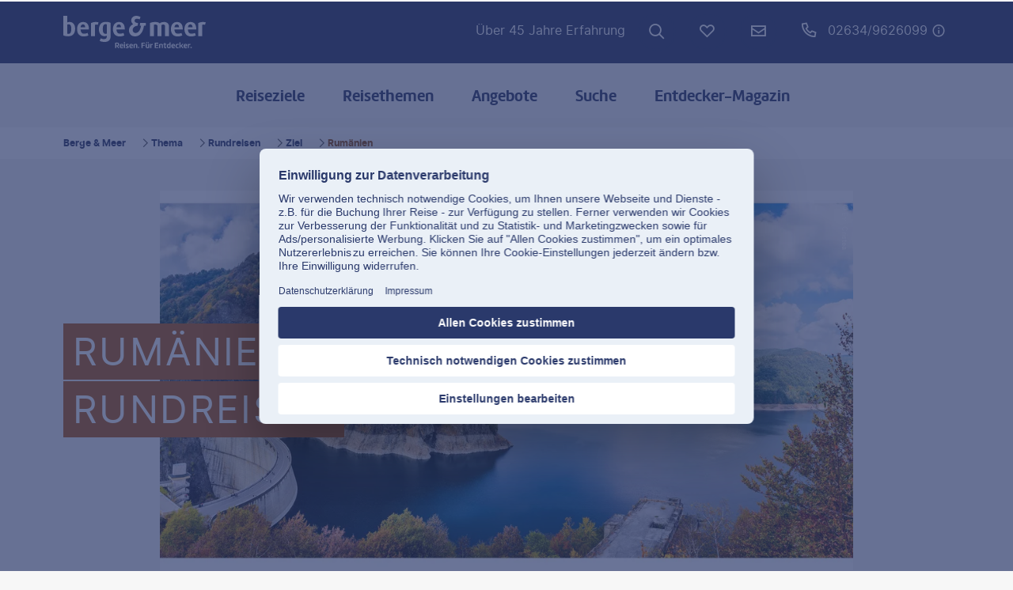

--- FILE ---
content_type: text/html; charset=utf-8
request_url: https://www.berge-meer.de/thema/rundreisen/ziel/rumaenien
body_size: 35082
content:
<!DOCTYPE html><html class="theme__bum" lang="de-de"><head><meta charSet="utf-8" data-next-head=""/><title data-next-head="">Rundreisen Rumänien - Auf Draculas Spuren | Berge &amp; Meer</title><link rel="prefetch" href="/api/tokens" as="fetch" data-next-head=""/><meta name="description" content="Entdecken Sie während Ihrer geführten Rundreise das Land am Schwarzen Meer. Erleben Sie die vielen Highlights von Rumänien." data-next-head=""/><meta property="og:title" content="Rundreisen Rumänien - Auf Draculas Spuren | Berge &amp; Meer" data-next-head=""/><meta property="og:description" content="Entdecken Sie während Ihrer geführten Rundreise das Land am Schwarzen Meer. Erleben Sie die vielen Highlights von Rumänien." data-next-head=""/><meta name="robots" content="index,follow" data-next-head=""/><link rel="canonical" href="https://www.berge-meer.de/thema/rundreisen/ziel/rumaenien" data-next-head=""/><meta name="viewport" content="width=device-width, initial-scale=1, shrink-to-fit=no" data-next-head=""/><link rel="apple-touch-icon" href="/_next/static/media/apple-touch-icon.1cff3d09.png?v=1" data-next-head=""/><link rel="apple-touch-icon" sizes="180x180" href="/_next/static/media/apple-touch-icon.1cff3d09.png?v=1" data-next-head=""/><link rel="icon" type="image/png" sizes="32x32" href="/_next/static/media/favicon-32x32.71cd0d90.png?v=1" data-next-head=""/><link rel="icon" type="image/png" sizes="16x16" href="/_next/static/media/favicon-16x16.723bc35e.png?v=1" data-next-head=""/><link rel="manifest" href="/_next/static/media/site.f9f21679.webmanifest?v=1" data-next-head=""/><link rel="shortcut icon" href="/_next/static/media/favicon.cf8efd59.ico?v=1" data-next-head=""/><meta name="apple-mobile-web-app-title" content="Berge &amp; Meer" data-next-head=""/><meta name="application-name" content="Berge &amp; Meer" data-next-head=""/><meta name="msapplication-TileColor" content="#ffffff" data-next-head=""/><meta name="msapplication-config" content="/_next/static/media/browserconfig.5293df25.xml?v=1" data-next-head=""/><meta name="theme-color" content="#27325E" data-next-head=""/><meta property="og:site_name" content="Berge &amp; Meer" data-next-head=""/><meta property="og:url" content="https://www.berge-meer.de/thema/rundreisen/ziel/rumaenien" data-next-head=""/><meta property="og:type" content="website" data-next-head=""/><meta property="og:image" content="https://images.prod.bumorca.cloud.fcse.io/HD0aZTByPnxQTcXYN9hltHv1t20=/144x96/storage.googleapis.com%2Fbumorca-bum-prod%2Fbum-cms%2FF%25C3%25BCllerbild%2FMenschen%2Ffrau-sommer-menschen-strand.jpg" data-next-head=""/><link rel="preload" as="image" href="https://images.prod.bumorca.cloud.fcse.io/HD0aZTByPnxQTcXYN9hltHv1t20=/144x96/storage.googleapis.com%2Fbumorca-bum-prod%2Fbum-cms%2FF%25C3%25BCllerbild%2FMenschen%2Ffrau-sommer-menschen-strand.jpg" data-next-head=""/><link rel="preconnect" href="//api.usercentrics.eu"/><link rel="preconnect" href="//web.cmp.usercentrics.eu"/><link rel="dns-prefetch" href="//web.cmp.usercentrics.eu"/><link rel="preconnect" href="//privacy-proxy.usercentrics.eu"/><link rel="dns-prefetch" href="//privacy-proxy.usercentrics.eu"/><link rel="preload" href="//web.cmp.usercentrics.eu/tcf/stub.js" as="script"/><link rel="preload" href="//web.cmp.usercentrics.eu/ui/loader.js" as="script"/><link rel="preload" href="//privacy-proxy.usercentrics.eu/latest/uc-block.bundle.js" as="script"/><script src="https://web.cmp.usercentrics.eu/tcf/stub.js"></script><script id="usercentrics-cmp" data-settings-id="sYpiJ89_" src="https://web.cmp.usercentrics.eu/ui/loader.js" async=""></script><script type="text/javascript" src="https://privacy-proxy.usercentrics.eu/latest/uc-block.bundle.js"></script><link data-next-font="size-adjust" rel="preconnect" href="/" crossorigin="anonymous"/><script id="unblock-gtm-sdp" type="text/javascript" data-nscript="beforeInteractive">
            uc.deactivateBlocking([
              'BJ59EidsWQ', // Google Tag Manager is not blocked
              'HkocEodjb7', // Google Analytics is not blocked
              'pnDuLUTpa', // Google Analytics is not blocked
              'ssoKHMbWL', // Google Analytics is not blocked
              '87JYasXPF', // Google Analytics 4 is not blocked
            ]);
          </script><script id="initilize-consent-sdp" type="text/javascript" data-nscript="beforeInteractive">
            // create dataLayer
            window.dataLayer = window.dataLayer || [];
            function gtag() {
                dataLayer.push(arguments);
            }

            // set „denied" as default for both ad and analytics storage, as well as ad_user_data and ad_personalization,
            gtag("consent", "default", {
                ad_user_data: "denied",
                ad_personalization: "denied",
                ad_storage: "denied",
                analytics_storage: "denied",
                wait_for_update: 2000 // milliseconds to wait for update
            });

            // Enable ads data redaction by default [optional]
            gtag("set", "ads_data_redaction", true);
          </script><link rel="preload" href="/_next/static/css/cccb3f129b1425a6.css" as="style"/><link rel="stylesheet" href="/_next/static/css/cccb3f129b1425a6.css" data-n-g=""/><link rel="preload" href="/_next/static/css/4daa575382b12a7b.css" as="style"/><link rel="stylesheet" href="/_next/static/css/4daa575382b12a7b.css" data-n-p=""/><link rel="preload" href="/_next/static/css/8907020662f784ad.css" as="style"/><link rel="stylesheet" href="/_next/static/css/8907020662f784ad.css"/><link rel="preload" href="/_next/static/css/b2be1460bdf2277f.css" as="style"/><link rel="stylesheet" href="/_next/static/css/b2be1460bdf2277f.css"/><link rel="preload" href="/_next/static/css/291149a322339d8b.css" as="style"/><link rel="stylesheet" href="/_next/static/css/291149a322339d8b.css"/><link rel="preload" href="/_next/static/css/0c42075fd93487ad.css" as="style"/><link rel="stylesheet" href="/_next/static/css/0c42075fd93487ad.css"/><link rel="preload" href="/_next/static/css/67c06a11f6bc9e44.css" as="style"/><link rel="stylesheet" href="/_next/static/css/67c06a11f6bc9e44.css"/><link rel="preload" href="/_next/static/css/9b1cd515ba4632aa.css" as="style"/><link rel="stylesheet" href="/_next/static/css/9b1cd515ba4632aa.css"/><link rel="preload" href="/_next/static/css/e064bd8e8aba8c4b.css" as="style"/><link rel="stylesheet" href="/_next/static/css/e064bd8e8aba8c4b.css"/><link rel="preload" href="/_next/static/css/c42260d69ba24740.css" as="style"/><link rel="stylesheet" href="/_next/static/css/c42260d69ba24740.css"/><link rel="preload" href="/_next/static/css/2ad97761c5525eef.css" as="style"/><link rel="stylesheet" href="/_next/static/css/2ad97761c5525eef.css"/><link rel="preload" href="/_next/static/css/843911a7d37020ec.css" as="style"/><link rel="stylesheet" href="/_next/static/css/843911a7d37020ec.css"/><link rel="preload" href="/_next/static/css/0b691be160c6d58f.css" as="style"/><link rel="stylesheet" href="/_next/static/css/0b691be160c6d58f.css"/><link rel="preload" href="/_next/static/css/ef46db3751d8e999.css" as="style"/><link rel="stylesheet" href="/_next/static/css/ef46db3751d8e999.css"/><link rel="preload" href="/_next/static/css/65bebc5a41d2433c.css" as="style"/><link rel="stylesheet" href="/_next/static/css/65bebc5a41d2433c.css"/><link rel="preload" href="/_next/static/css/2f744faad4a3a3b3.css" as="style"/><link rel="stylesheet" href="/_next/static/css/2f744faad4a3a3b3.css"/><link rel="preload" href="/_next/static/css/fed0be6d313f39c5.css" as="style"/><link rel="stylesheet" href="/_next/static/css/fed0be6d313f39c5.css"/><link rel="preload" href="/_next/static/css/91939a39db21c249.css" as="style"/><link rel="stylesheet" href="/_next/static/css/91939a39db21c249.css"/><link rel="preload" href="/_next/static/css/cfab8bd1a45fa3a9.css" as="style"/><link rel="stylesheet" href="/_next/static/css/cfab8bd1a45fa3a9.css"/><link rel="preload" href="/_next/static/css/a98dc8d6085e3b1b.css" as="style"/><link rel="stylesheet" href="/_next/static/css/a98dc8d6085e3b1b.css"/><link rel="preload" href="/_next/static/css/3875471e82ffdd1d.css" as="style"/><link rel="stylesheet" href="/_next/static/css/3875471e82ffdd1d.css"/><link rel="preload" href="/_next/static/css/85743fded62c2030.css" as="style"/><link rel="stylesheet" href="/_next/static/css/85743fded62c2030.css"/><link rel="preload" href="/_next/static/css/f5bfec243b0994d2.css" as="style"/><link rel="stylesheet" href="/_next/static/css/f5bfec243b0994d2.css"/><link rel="preload" href="/_next/static/css/a54aaed36e53deab.css" as="style"/><link rel="stylesheet" href="/_next/static/css/a54aaed36e53deab.css"/><link rel="preload" href="/_next/static/css/385d66879fb77667.css" as="style"/><link rel="stylesheet" href="/_next/static/css/385d66879fb77667.css"/><link rel="preload" href="/_next/static/css/6e1c5c37cffbb790.css" as="style"/><link rel="stylesheet" href="/_next/static/css/6e1c5c37cffbb790.css"/><noscript data-n-css=""></noscript><script defer="" nomodule="" src="/_next/static/chunks/polyfills-42372ed130431b0a.js"></script><script defer="" src="/_next/static/chunks/5747.ae0d92232b48002b.js"></script><script defer="" src="/_next/static/chunks/1335.0284e787539601d7.js"></script><script defer="" src="/_next/static/chunks/i18n-de.369d87383cb81a8e.js"></script><script defer="" src="/_next/static/chunks/2890.da6bc8211b64da75.js"></script><script defer="" src="/_next/static/chunks/5788-765e07ae835e754e.js"></script><script defer="" src="/_next/static/chunks/8346-97312f3d919b681c.js"></script><script defer="" src="/_next/static/chunks/5388.15e67ed9c84713e7.js"></script><script defer="" src="/_next/static/chunks/1400-c0ed75dd986d3aa0.js"></script><script defer="" src="/_next/static/chunks/5583-d249dc4913c38f53.js"></script><script defer="" src="/_next/static/chunks/2264-37bceca1807ac513.js"></script><script defer="" src="/_next/static/chunks/1850-753f011e2ba4a489.js"></script><script defer="" src="/_next/static/chunks/4644.1c17888f94a5e6a6.js"></script><script defer="" src="/_next/static/chunks/3834.fcba4d181ebebe93.js"></script><script defer="" src="/_next/static/chunks/7127-a15f3cda6872e70f.js"></script><script defer="" src="/_next/static/chunks/7534-7b0c4834eaa69e69.js"></script><script defer="" src="/_next/static/chunks/1356.851b599af09f1e29.js"></script><script defer="" src="/_next/static/chunks/354.05a7ce642b11b21c.js"></script><script defer="" src="/_next/static/chunks/9013.3937f50acfafbd9a.js"></script><script defer="" src="/_next/static/chunks/6731.6c065c1db52c9c62.js"></script><script defer="" src="/_next/static/chunks/641.33baf76acebc1d17.js"></script><script defer="" src="/_next/static/chunks/2056.61a983ecf843e599.js"></script><script defer="" src="/_next/static/chunks/5692.bbd2e77a6a7c34a3.js"></script><script defer="" src="/_next/static/chunks/2121.769a432e1b5620ed.js"></script><script defer="" src="/_next/static/chunks/4e973673-34cf583427fb3464.js"></script><script defer="" src="/_next/static/chunks/4fed863c-c06df08ed91a6c3b.js"></script><script defer="" src="/_next/static/chunks/3ebd7c41-fb6a4312dd61f710.js"></script><script defer="" src="/_next/static/chunks/3610-5e4167ec8a765da5.js"></script><script defer="" src="/_next/static/chunks/1680-9acf081dba7cc41c.js"></script><script defer="" src="/_next/static/chunks/631-5bf69a39064f54c8.js"></script><script defer="" src="/_next/static/chunks/4369-0f823aec62741861.js"></script><script defer="" src="/_next/static/chunks/7713-3ff169a9ce44cab0.js"></script><script defer="" src="/_next/static/chunks/3861-a0ae9f059bb4f097.js"></script><script defer="" src="/_next/static/chunks/2872-524fbc9e38503095.js"></script><script defer="" src="/_next/static/chunks/6778.7b60bada32c58410.js"></script><script defer="" src="/_next/static/chunks/6464-11665d16bfd6d6ed.js"></script><script defer="" src="/_next/static/chunks/8876-34326484e5c0f6e4.js"></script><script defer="" src="/_next/static/chunks/94-f6017c80d25f0dd1.js"></script><script defer="" src="/_next/static/chunks/3424-b0e556e7a33f1593.js"></script><script defer="" src="/_next/static/chunks/6136.3e78548c2ecf6731.js"></script><script defer="" src="/_next/static/chunks/7490.5b5e15cf928cf2bb.js"></script><script defer="" src="/_next/static/chunks/1178.9067b5203f022b3e.js"></script><script defer="" src="/_next/static/chunks/7509.96f825452848cb40.js"></script><script defer="" src="/_next/static/chunks/4253.11de6806c2d682fb.js"></script><script src="/_next/static/chunks/webpack-507dec1cbb3bc5de.js" defer=""></script><script src="/_next/static/chunks/framework-d71a89c8559213c2.js" defer=""></script><script src="/_next/static/chunks/main-3eadcb64f702f820.js" defer=""></script><script src="/_next/static/chunks/pages/_app-d035641e2d765a09.js" defer=""></script><script src="/_next/static/chunks/pages/%5Bdevice%5D/%5Btenant%5D/%5B%5B...path%5D%5D-9930e07d49b2ccbb.js" defer=""></script><script src="/_next/static/CZQOdHl6XgmvQ2dQ8m20z/_buildManifest.js" defer=""></script><script src="/_next/static/CZQOdHl6XgmvQ2dQ8m20z/_ssgManifest.js" defer=""></script></head><body><div id="__next"><noscript><style type="text/css">
          img[data-cmp-lazy-image] {
            opacity: 1 !important;
          }
        </style></noscript><div class="Application_container__CkwxD"><div class=""><div><div class="Header"><div><header class="Header_root__GGv73"><div class="Header_headerWrap__AcU8e"><div class="Header_top__ui0P4"><div class="Header_container__Tf41j Grid_containerFluidLg__zRTdk"><div class="Header_accentWrapper__NjYMa"><a class="Logo_root__CHViX" href="/"><span class="LogoInlineSVG_root__UTfgr"><img class="LogoInlineSVG_img__FV1P3" src="/_next/static/media/logo-light.7fa90e43.svg" alt="Berge &amp; Meer"/></span></a></div><div class="QuickLinks_root__G7c_W Header_links__CF2fb"><div class="Header_links--respLink__nlKHv"><a class="QuickLinks_link___wuHV Header_links--link__kuQ2m" href="/service/unternehmen">Über 45 Jahre Erfahrung      </a></div></div><a class="Header_searchLink__2XUuW" aria-label="Zur Suche navigieren" href="/suchen"><div class="Button_root__PfW0G Button_primary__stTXw Button_sm__ugHwv Button_is-rounded__B71wR"><span class="Button_icon__x31Nw icon-search" aria-hidden="true"></span></div></a><a class="FavoritesIcon_root__qozVL Header_favorites__0cAhI FavoritesIcon_is-0__FF3fs FavoritesIcon_indicatorPosition-right__J6fSn" aria-label="Favoriten" href="/merkliste"><span class="FavoritesIcon_indicator__hiVYi">0</span><div class="Button_root__PfW0G Header_favorites--button__Vhz_5 Button_primary__stTXw Button_sm__ugHwv Button_is-rounded__B71wR"><span class="Button_label___b9zT"><span class="FavoritesIcon_indicatorInside__LhxRy">0</span></span><span class="Button_iconRight__Pt_MC FavoritesIcon_button--iconRight__iF_md Header_favorites--button--iconRight__Q4Tzd icon-heart" aria-hidden="true"></span></div></a><a class="NewsletterLinkout_root__vN9kl Header_newsletter__d4Yuz" target="_self" href="/kontakt" aria-label="Newsletter Verknüpfung"><div class="Button_root__PfW0G Header_newsletter--button__c17iQ Button_primary__stTXw Button_is-rounded__B71wR"><span class="Button_icon__x31Nw icon-mail" aria-hidden="true"></span></div></a><div class="Header_hotline__RvQ50"><a class="Header_hotlineLink__XG1v7" href="tel:026349626099">02634/9626099</a><div class="Header_flyout__IAUvk"><button type="button" aria-label="Hotline-Daten anzeigen" class="Button_root__PfW0G Button_primary__stTXw Button_xs__UzC60 Button_is-rounded__B71wR"><span class="Button_icon__x31Nw icon-info_circle" aria-hidden="true"></span></button></div></div></div></div><div class="Headroom_root__XyV_7 Headroom_is-header__BqNJB headroom-wrapper"><div class="headroom headroom--unfixed"><div class="Header_nav__Rjx7F"><div class="Grid_containerFluidLg__zRTdk"><div class="Header_navContainer__dc8aJ Header_navContainerTrustPilot__QHN_p"><div class="Header_cmsWrapper__Ao2M0"><div class="HeaderNavigation"><div><div style="visibility:hidden;width:0;height:0"></div><nav class="HeaderNavigation_root__lVYxz" aria-label="Hauptmenü"><ul class="HeaderNavigation_list__OJboC"><li class="HeaderNavigation_item__0gSdI"><a class="HeaderNavigation_itemLink__gyf6Q" href="/ziel">Reiseziele</a><div class="HeaderNavigation_popup__8donI"><div class="HeaderNavigation_sectionContainer__IKj_7 Grid_containerFluidLg__zRTdk"><div class="HeaderNavigation_links__Ftn3G"><div class="HeaderNavigation_section__8Kaiw HeaderNavigation_is-5__0I32B"><div class="HeaderNavigation_columns__jJ2z5"><ul class="HeaderNavigation_column__lNKQ8"><li class="HeaderNavigation_subItem__MNKQE"><a class="HeaderNavigation_subLink__lwcZF HeaderNavigation_is-highlight__hmmoT" href="/ziel/europa"><span class="HeaderNavigation_subLinkIcon__9kkPI icon-chevron-right"></span>Europa</a></li><li class="HeaderNavigation_subItem__MNKQE"><a class="HeaderNavigation_subLink__lwcZF" href="/ziel/italien"><span class="HeaderNavigation_subLinkIcon__9kkPI icon-chevron-right"></span>Italien</a></li><li class="HeaderNavigation_subItem__MNKQE"><a class="HeaderNavigation_subLink__lwcZF" href="/ziel/island"><span class="HeaderNavigation_subLinkIcon__9kkPI icon-chevron-right"></span>Island</a></li><li class="HeaderNavigation_subItem__MNKQE"><a class="HeaderNavigation_subLink__lwcZF" href="/ziel/irland"><span class="HeaderNavigation_subLinkIcon__9kkPI icon-chevron-right"></span>Irland</a></li><li class="HeaderNavigation_subItem__MNKQE"><a class="HeaderNavigation_subLink__lwcZF" href="/ziel/schottland"><span class="HeaderNavigation_subLinkIcon__9kkPI icon-chevron-right"></span>Schottland</a></li><li class="HeaderNavigation_subItem__MNKQE"><a class="HeaderNavigation_subLink__lwcZF" href="/ziel#reiseziel-europa"><span class="HeaderNavigation_subLinkIcon__9kkPI icon-chevron-right"></span>Alle Europa-Ziele</a></li></ul><ul class="HeaderNavigation_column__lNKQ8"><li class="HeaderNavigation_subItem__MNKQE"><a class="HeaderNavigation_subLink__lwcZF HeaderNavigation_is-highlight__hmmoT" href="/ziel/asien"><span class="HeaderNavigation_subLinkIcon__9kkPI icon-chevron-right"></span>Asien</a></li><li class="HeaderNavigation_subItem__MNKQE"><a class="HeaderNavigation_subLink__lwcZF" href="/ziel/tuerkei"><span class="HeaderNavigation_subLinkIcon__9kkPI icon-chevron-right"></span>Türkei</a></li><li class="HeaderNavigation_subItem__MNKQE"><a class="HeaderNavigation_subLink__lwcZF" href="/ziel/sri-lanka"><span class="HeaderNavigation_subLinkIcon__9kkPI icon-chevron-right"></span>Sri Lanka</a></li><li class="HeaderNavigation_subItem__MNKQE"><a class="HeaderNavigation_subLink__lwcZF" href="/ziel/thailand"><span class="HeaderNavigation_subLinkIcon__9kkPI icon-chevron-right"></span>Thailand</a></li><li class="HeaderNavigation_subItem__MNKQE"><a class="HeaderNavigation_subLink__lwcZF" href="/ziel/vietnam"><span class="HeaderNavigation_subLinkIcon__9kkPI icon-chevron-right"></span>Vietnam</a></li><li class="HeaderNavigation_subItem__MNKQE"><a class="HeaderNavigation_subLink__lwcZF" href="/ziel#reiseziel-asien"><span class="HeaderNavigation_subLinkIcon__9kkPI icon-chevron-right"></span>Alle Asien-Ziele</a></li></ul><ul class="HeaderNavigation_column__lNKQ8"><li class="HeaderNavigation_subItem__MNKQE"><a class="HeaderNavigation_subLink__lwcZF HeaderNavigation_is-highlight__hmmoT" href="/ziel/afrika"><span class="HeaderNavigation_subLinkIcon__9kkPI icon-chevron-right"></span>Afrika</a></li><li class="HeaderNavigation_subItem__MNKQE"><a class="HeaderNavigation_subLink__lwcZF" href="/ziel/namibia"><span class="HeaderNavigation_subLinkIcon__9kkPI icon-chevron-right"></span>Namibia</a></li><li class="HeaderNavigation_subItem__MNKQE"><a class="HeaderNavigation_subLink__lwcZF" href="/ziel/suedafrika"><span class="HeaderNavigation_subLinkIcon__9kkPI icon-chevron-right"></span>Südafrika</a></li><li class="HeaderNavigation_subItem__MNKQE"><a class="HeaderNavigation_subLink__lwcZF" href="/ziel/tansania"><span class="HeaderNavigation_subLinkIcon__9kkPI icon-chevron-right"></span>Tansania</a></li><li class="HeaderNavigation_subItem__MNKQE"><a class="HeaderNavigation_subLink__lwcZF" href="/ziel/marokko"><span class="HeaderNavigation_subLinkIcon__9kkPI icon-chevron-right"></span>Marokko</a></li><li class="HeaderNavigation_subItem__MNKQE"><a class="HeaderNavigation_subLink__lwcZF" href="/ziel#reiseziel-afrika"><span class="HeaderNavigation_subLinkIcon__9kkPI icon-chevron-right"></span>Alle Afrika-Ziele</a></li></ul><ul class="HeaderNavigation_column__lNKQ8"><li class="HeaderNavigation_subItem__MNKQE"><a class="HeaderNavigation_subLink__lwcZF HeaderNavigation_is-highlight__hmmoT" href="/ziel/nordamerika"><span class="HeaderNavigation_subLinkIcon__9kkPI icon-chevron-right"></span>Nordamerika</a></li><li class="HeaderNavigation_subItem__MNKQE"><a class="HeaderNavigation_subLink__lwcZF" href="/ziel/usa"><span class="HeaderNavigation_subLinkIcon__9kkPI icon-chevron-right"></span>USA</a></li><li class="HeaderNavigation_subItem__MNKQE"><a class="HeaderNavigation_subLink__lwcZF" href="/ziel/kanada"><span class="HeaderNavigation_subLinkIcon__9kkPI icon-chevron-right"></span>Kanada</a></li><li class="HeaderNavigation_subItem__MNKQE"><a class="HeaderNavigation_subLink__lwcZF" href="/ziel/kuba"><span class="HeaderNavigation_subLinkIcon__9kkPI icon-chevron-right"></span>Kuba</a></li><li class="HeaderNavigation_subItem__MNKQE"><a class="HeaderNavigation_subLink__lwcZF" href="/ziel/mexiko"><span class="HeaderNavigation_subLinkIcon__9kkPI icon-chevron-right"></span>Mexiko</a></li><li class="HeaderNavigation_subItem__MNKQE"><a class="HeaderNavigation_subLink__lwcZF" href="/ziel#reiseziel-nordamerika"><span class="HeaderNavigation_subLinkIcon__9kkPI icon-chevron-right"></span>Alle Nordamerika-Ziele</a></li></ul><ul class="HeaderNavigation_column__lNKQ8"><li class="HeaderNavigation_subItem__MNKQE"><a class="HeaderNavigation_subLink__lwcZF HeaderNavigation_is-highlight__hmmoT" href="/thema/kreuzfahrten/ziel"><span class="HeaderNavigation_subLinkIcon__9kkPI icon-chevron-right"></span>Kreuzfahrt-Ziele</a></li><li class="HeaderNavigation_subItem__MNKQE"><a class="HeaderNavigation_subLink__lwcZF" href="/thema/kreuzfahrten/ziel/mittelmeer"><span class="HeaderNavigation_subLinkIcon__9kkPI icon-chevron-right"></span>Mittelmeer</a></li><li class="HeaderNavigation_subItem__MNKQE"><a class="HeaderNavigation_subLink__lwcZF" href="/thema/kreuzfahrten/ziel/norwegen"><span class="HeaderNavigation_subLinkIcon__9kkPI icon-chevron-right"></span>Norwegen</a></li><li class="HeaderNavigation_subItem__MNKQE"><a class="HeaderNavigation_subLink__lwcZF" href="/thema/kreuzfahrten/ziel/karibik"><span class="HeaderNavigation_subLinkIcon__9kkPI icon-chevron-right"></span>Karibik</a></li><li class="HeaderNavigation_subItem__MNKQE"><a class="HeaderNavigation_subLink__lwcZF" href="/thema/kreuzfahrten/ziel/orient"><span class="HeaderNavigation_subLinkIcon__9kkPI icon-chevron-right"></span>Orient</a></li><li class="HeaderNavigation_subItem__MNKQE"><a class="HeaderNavigation_subLink__lwcZF" href="/thema/kreuzfahrten/ziel"><span class="HeaderNavigation_subLinkIcon__9kkPI icon-chevron-right"></span>Alle Kreuzfahrt-Ziele</a></li></ul></div></div><div class="HeaderNavigation_section__8Kaiw HeaderNavigation_is-5__0I32B"><div class="HeaderNavigation_columns__jJ2z5"><ul class="HeaderNavigation_column__lNKQ8"><li class="HeaderNavigation_subItem__MNKQE"><a class="HeaderNavigation_subLink__lwcZF HeaderNavigation_is-highlight__hmmoT" href="/ziel"><span class="HeaderNavigation_subLinkIcon__9kkPI icon-chevron-right"></span>Weitere Reiseziele</a></li></ul><ul class="HeaderNavigation_column__lNKQ8"><li class="HeaderNavigation_subItem__MNKQE"><a class="HeaderNavigation_subLink__lwcZF" href="/ziel/australien-ozeanien"><span class="HeaderNavigation_subLinkIcon__9kkPI icon-chevron-right"></span>Australien &amp; Ozeanien</a></li></ul><ul class="HeaderNavigation_column__lNKQ8"><li class="HeaderNavigation_subItem__MNKQE"><a class="HeaderNavigation_subLink__lwcZF" href=" /ziel/mittelamerika" target="_blank" rel="nofollow noopener noreferrer"><span class="HeaderNavigation_subLinkIcon__9kkPI icon-chevron-right"></span> Mittelamerika</a></li></ul><ul class="HeaderNavigation_column__lNKQ8"><li class="HeaderNavigation_subItem__MNKQE"><a class="HeaderNavigation_subLink__lwcZF" href="/ziel/suedamerika"><span class="HeaderNavigation_subLinkIcon__9kkPI icon-chevron-right"></span>Südamerika</a></li></ul><ul class="HeaderNavigation_column__lNKQ8"><li class="HeaderNavigation_subItem__MNKQE"><a class="HeaderNavigation_subLink__lwcZF" href="/ziel"><span class="HeaderNavigation_subLinkIcon__9kkPI icon-chevron-right"></span>Alle Reiseziele</a></li></ul></div></div><div class="HeaderNavigation_section__8Kaiw"><div class="HeaderNavigation_columns__jJ2z5"><ul class="HeaderNavigation_column__lNKQ8"><li class="HeaderNavigation_subItem__MNKQE"><a class="HeaderNavigation_subLink__lwcZF HeaderNavigation_is-highlight__hmmoT" href="/info/reisetipps"><span class="HeaderNavigation_subLinkIcon__9kkPI icon-chevron-right"></span>Reisetipps zu weltweiten Zielen</a></li></ul></div></div></div><div class="HeaderNavigation_teasers__gu8BZ"><div class="PromoTeasers_teasersHeader__Zj5_m">Inspiration</div><div class="PromoTeasers_teasers__xyz95"><div class="PromoTeasers_teaser__bgyu_ PromoTeasers_is-sm__GgqSp"><a class="PromoTeasers_teaserLink__A2PQC" href="/abreise/90"><span class="LazyImage_imageWrapper__MctmV PromoTeasers_teaserImageContainer__BHNtI"><img class="LazyImage_imageElement__xdVwq PromoTeasers_teaserImage--image__Npu5_" srcSet="https://images.prod.bumorca.cloud.fcse.io/H7GFcukwOA2rGfPr52pbrQeQr2c=/288x192/storage.googleapis.com%2Fbumorca-bum-prod%2Fbum-cms%2FF%25C3%25BCllerbild%2FMenschen%2Ffrau-sommer-menschen-strand.jpg 2x" decoding="async" data-cmp-lazy-image="true" loading="lazy" alt="Frau mit Sommerhut am Strand formt mit den Händen ein Herz und schaut hindurch" src="https://images.prod.bumorca.cloud.fcse.io/HD0aZTByPnxQTcXYN9hltHv1t20=/144x96/storage.googleapis.com%2Fbumorca-bum-prod%2Fbum-cms%2FF%25C3%25BCllerbild%2FMenschen%2Ffrau-sommer-menschen-strand.jpg"/><span class="LazyImage_copyright__Nyq2Y">©pixdeluxe - gty</span></span><div class="PromoTeasers_teaserTitle__9DjeY">Last Minute Urlaub</div></a></div><div class="PromoTeasers_teaser__bgyu_ PromoTeasers_is-sm__GgqSp"><a class="PromoTeasers_teaserLink__A2PQC" href="/info/reisekalender"><span class="LazyImage_imageWrapper__MctmV PromoTeasers_teaserImageContainer__BHNtI"><img class="LazyImage_imageElement__xdVwq PromoTeasers_teaserImage--image__Npu5_" srcSet="https://images.prod.bumorca.cloud.fcse.io/5awwr-LTfuuci0B47eU5pwsj9-4=/288x192/storage.googleapis.com%2Fbumorca-bum-prod%2Fbum-cms%2FGeo%2FAfrika%2FTansania%2Fafrika-tansania-serengeti-nationalpark-giraffen-heissluftballon.jpg 2x" decoding="async" data-cmp-lazy-image="true" loading="lazy" alt="Abbildung" src="https://images.prod.bumorca.cloud.fcse.io/G-Qud_f35VGtHKgsbuu_5fasURo=/144x96/storage.googleapis.com%2Fbumorca-bum-prod%2Fbum-cms%2FGeo%2FAfrika%2FTansania%2Fafrika-tansania-serengeti-nationalpark-giraffen-heissluftballon.jpg"/><span class="LazyImage_copyright__Nyq2Y">©Rocket k-gty</span></span><div class="PromoTeasers_teaserTitle__9DjeY">Die besten Reiseziele für jeden Monat</div></a></div><div class="PromoTeasers_teaser__bgyu_ PromoTeasers_is-sm__GgqSp"><a class="PromoTeasers_teaserLink__A2PQC" href="/thema/adventskreuzfahrten"><span class="LazyImage_imageWrapper__MctmV PromoTeasers_teaserImageContainer__BHNtI"><img class="LazyImage_imageElement__xdVwq PromoTeasers_teaserImage--image__Npu5_" srcSet="https://images.prod.bumorca.cloud.fcse.io/CCuk7UE-QlRgheS60zUUtrMBE6M=/288x192/storage.googleapis.com%2Fbumorca-bum-prod%2Fbum-cms%2FF%25C3%25BCllerbild%2Fweihnachten-markt-lebkuchenherz-haende-handschuhe.jpg 2x" decoding="async" data-cmp-lazy-image="true" loading="lazy" alt="Abbildung" src="https://images.prod.bumorca.cloud.fcse.io/9O_ZVX0R9G1u20St_zAa58Ld8uA=/144x96/storage.googleapis.com%2Fbumorca-bum-prod%2Fbum-cms%2FF%25C3%25BCllerbild%2Fweihnachten-markt-lebkuchenherz-haende-handschuhe.jpg"/><span class="LazyImage_copyright__Nyq2Y">©amriphoto-gty</span></span><div class="PromoTeasers_teaserTitle__9DjeY">Flusskreuzfahrten im Advent</div></a></div><div class="PromoTeasers_teaser__bgyu_ PromoTeasers_is-sm__GgqSp"><a class="PromoTeasers_teaserLink__A2PQC" href="https://cloud.mc.berge-meer.de/subscription?crm=EV&amp;sourceurl=1775&amp;utf8=✓" target="_blank" rel="nofollow noopener noreferrer"><span class="LazyImage_imageWrapper__MctmV PromoTeasers_teaserImageContainer__BHNtI"><img class="LazyImage_imageElement__xdVwq PromoTeasers_teaserImage--image__Npu5_" srcSet="https://images.prod.bumorca.cloud.fcse.io/e0nMpzKqtqSu2SShQgvcekNEH6E=/288x192/storage.googleapis.com%2Fbumorca-bum-prod%2Fbum-cms%2FF%25C3%25BCllerbild%2Ffuellerbild-smartphone-hand-newsletter.jpg 2x" decoding="async" data-cmp-lazy-image="true" loading="lazy" alt="Smartphone in der Hand" src="https://images.prod.bumorca.cloud.fcse.io/bQ0hO4p7FkUPsqP47MEBDJDiF5M=/144x96/storage.googleapis.com%2Fbumorca-bum-prod%2Fbum-cms%2FF%25C3%25BCllerbild%2Ffuellerbild-smartphone-hand-newsletter.jpg"/><span class="LazyImage_copyright__Nyq2Y">©Tonktiti-gty</span></span><div class="PromoTeasers_teaserTitle__9DjeY">Urlaub im Postfach: Zum Newsletter</div></a></div></div></div></div></div></li><li class="HeaderNavigation_item__0gSdI"><a class="HeaderNavigation_itemLink__gyf6Q" href="/thema">Reisethemen</a><div class="HeaderNavigation_popup__8donI"><div class="HeaderNavigation_sectionContainer__IKj_7 Grid_containerFluidLg__zRTdk"><div class="HeaderNavigation_links__Ftn3G"><div class="HeaderNavigation_section__8Kaiw"><div class="HeaderNavigation_columns__jJ2z5"><ul class="HeaderNavigation_column__lNKQ8"><li class="HeaderNavigation_subItem__MNKQE"><a class="HeaderNavigation_subLink__lwcZF HeaderNavigation_is-highlight__hmmoT" href="/thema/rundreisen"><span class="HeaderNavigation_subLinkIcon__9kkPI icon-chevron-right"></span>Rundreisen</a></li><li class="HeaderNavigation_subItem__MNKQE"><a class="HeaderNavigation_subLink__lwcZF" href="/thema/kleingruppen-rundreisen"><span class="HeaderNavigation_subLinkIcon__9kkPI icon-chevron-right"></span>Kleingruppen-Rundreisen</a></li><li class="HeaderNavigation_subItem__MNKQE"><a class="HeaderNavigation_subLink__lwcZF" href="/thema/erlebnisreisen"><span class="HeaderNavigation_subLinkIcon__9kkPI icon-chevron-right"></span>Erlebnisreisen</a></li><li class="HeaderNavigation_subItem__MNKQE"><a class="HeaderNavigation_subLink__lwcZF" href="/thema/mietwagenreisen"><span class="HeaderNavigation_subLinkIcon__9kkPI icon-chevron-right"></span>Mietwagen-Rundreisen</a></li><li class="HeaderNavigation_subItem__MNKQE"><a class="HeaderNavigation_subLink__lwcZF" href="/thema/privatreisen"><span class="HeaderNavigation_subLinkIcon__9kkPI icon-chevron-right"></span>Privatreisen</a></li><li class="HeaderNavigation_subItem__MNKQE"><a class="HeaderNavigation_subLink__lwcZF" href="/thema/rundreisen"><span class="HeaderNavigation_subLinkIcon__9kkPI icon-chevron-right"></span>Alle Rundreisen</a></li></ul><ul class="HeaderNavigation_column__lNKQ8"><li class="HeaderNavigation_subItem__MNKQE"><a class="HeaderNavigation_subLink__lwcZF HeaderNavigation_is-highlight__hmmoT" href="/thema/kreuzfahrten"><span class="HeaderNavigation_subLinkIcon__9kkPI icon-chevron-right"></span>Kreuzfahrten</a></li><li class="HeaderNavigation_subItem__MNKQE"><a class="HeaderNavigation_subLink__lwcZF" href="/thema/hochseekreuzfahrten"><span class="HeaderNavigation_subLinkIcon__9kkPI icon-chevron-right"></span>Hochseekreuzfahrten</a></li><li class="HeaderNavigation_subItem__MNKQE"><a class="HeaderNavigation_subLink__lwcZF" href="/thema/flusskreuzfahrten"><span class="HeaderNavigation_subLinkIcon__9kkPI icon-chevron-right"></span>Flusskreuzfahrten</a></li><li class="HeaderNavigation_subItem__MNKQE"><a class="HeaderNavigation_subLink__lwcZF" href="/thema/rad-schiff"><span class="HeaderNavigation_subLinkIcon__9kkPI icon-chevron-right"></span>Rad &amp; Schiff</a></li><li class="HeaderNavigation_subItem__MNKQE"><a class="HeaderNavigation_subLink__lwcZF" href="/thema/mini-kreuzfahrt"><span class="HeaderNavigation_subLinkIcon__9kkPI icon-chevron-right"></span>Mini-Kreuzfahrten</a></li><li class="HeaderNavigation_subItem__MNKQE"><a class="HeaderNavigation_subLink__lwcZF" href="/thema/kreuzfahrten"><span class="HeaderNavigation_subLinkIcon__9kkPI icon-chevron-right"></span>Alle Kreuzfahrten</a></li><li class="HeaderNavigation_subItem__MNKQE"><a class="HeaderNavigation_subLink__lwcZF" href="/reederei"><span class="HeaderNavigation_subLinkIcon__9kkPI icon-chevron-right"></span>Alle Reedereien</a></li></ul><ul class="HeaderNavigation_column__lNKQ8"><li class="HeaderNavigation_subItem__MNKQE"><a class="HeaderNavigation_subLink__lwcZF HeaderNavigation_is-highlight__hmmoT" href="/thema/individuell-planbare-rundreisen"><span class="HeaderNavigation_subLinkIcon__9kkPI icon-chevron-right"></span>Individuell reisen</a></li><li class="HeaderNavigation_subItem__MNKQE"><a class="HeaderNavigation_subLink__lwcZF" href="/kategorie/flexible-mietwagen-rundreisen"><span class="HeaderNavigation_subLinkIcon__9kkPI icon-chevron-right"></span>Flexible Mietwagen-Rundreisen</a></li><li class="HeaderNavigation_subItem__MNKQE"><a class="HeaderNavigation_subLink__lwcZF" href="/thema/individuelle-rundreisen"><span class="HeaderNavigation_subLinkIcon__9kkPI icon-chevron-right"></span>Individuelle Rundreisen</a></li></ul><ul class="HeaderNavigation_column__lNKQ8"><li class="HeaderNavigation_subItem__MNKQE"><a class="HeaderNavigation_subLink__lwcZF HeaderNavigation_is-highlight__hmmoT" href="/thema"><span class="HeaderNavigation_subLinkIcon__9kkPI icon-chevron-right"></span>Weitere Reisethemen</a></li><li class="HeaderNavigation_subItem__MNKQE"><a class="HeaderNavigation_subLink__lwcZF" href="/thema/eigene-anreise"><span class="HeaderNavigation_subLinkIcon__9kkPI icon-chevron-right"></span>Eigene Anreise</a></li><li class="HeaderNavigation_subItem__MNKQE"><a class="HeaderNavigation_subLink__lwcZF" href="/thema/badeurlaub"><span class="HeaderNavigation_subLinkIcon__9kkPI icon-chevron-right"></span>Badeurlaub</a></li><li class="HeaderNavigation_subItem__MNKQE"><a class="HeaderNavigation_subLink__lwcZF" href="/thema/kombinationsreisen"><span class="HeaderNavigation_subLinkIcon__9kkPI icon-chevron-right"></span>Kombinationsreisen</a></li><li class="HeaderNavigation_subItem__MNKQE"><a class="HeaderNavigation_subLink__lwcZF" href="/thema/kurzurlaub"><span class="HeaderNavigation_subLinkIcon__9kkPI icon-chevron-right"></span>Kurzurlaub</a></li><li class="HeaderNavigation_subItem__MNKQE"><a class="HeaderNavigation_subLink__lwcZF" href="/thema/flug-hotel"><span class="HeaderNavigation_subLinkIcon__9kkPI icon-chevron-right"></span>Flug &amp; Hotel</a></li><li class="HeaderNavigation_subItem__MNKQE"><a class="HeaderNavigation_subLink__lwcZF" href="/thema/hotel"><span class="HeaderNavigation_subLinkIcon__9kkPI icon-chevron-right"></span>Hotel</a></li><li class="HeaderNavigation_subItem__MNKQE"><a class="HeaderNavigation_subLink__lwcZF" href="/thema/langzeiturlaub"><span class="HeaderNavigation_subLinkIcon__9kkPI icon-chevron-right"></span>Langzeiturlaub</a></li><li class="HeaderNavigation_subItem__MNKQE"><a class="HeaderNavigation_subLink__lwcZF" href="/thema/staedtereisen"><span class="HeaderNavigation_subLinkIcon__9kkPI icon-chevron-right"></span>Städtereisen</a></li><li class="HeaderNavigation_subItem__MNKQE"><a class="HeaderNavigation_subLink__lwcZF" href="/thema/aktivurlaub"><span class="HeaderNavigation_subLinkIcon__9kkPI icon-chevron-right"></span>Aktivurlaub</a></li><li class="HeaderNavigation_subItem__MNKQE"><a class="HeaderNavigation_subLink__lwcZF" href="/info/gruppenreisen"><span class="HeaderNavigation_subLinkIcon__9kkPI icon-chevron-right"></span>Exklusive Gruppenreisen</a></li><li class="HeaderNavigation_subItem__MNKQE"><a class="HeaderNavigation_subLink__lwcZF" href="/thema"><span class="HeaderNavigation_subLinkIcon__9kkPI icon-chevron-right"></span>Alle Reisethemen</a></li></ul></div></div></div><div class="HeaderNavigation_teasers__gu8BZ"><div class="PromoTeasers_teasersHeader__Zj5_m">Inspiration</div><div class="PromoTeasers_teasers__xyz95"><div class="PromoTeasers_teaser__bgyu_ PromoTeasers_is-sm__GgqSp"><a class="PromoTeasers_teaserLink__A2PQC" href="/abreise/90"><span class="LazyImage_imageWrapper__MctmV PromoTeasers_teaserImageContainer__BHNtI"><img class="LazyImage_imageElement__xdVwq PromoTeasers_teaserImage--image__Npu5_" srcSet="https://images.prod.bumorca.cloud.fcse.io/H7GFcukwOA2rGfPr52pbrQeQr2c=/288x192/storage.googleapis.com%2Fbumorca-bum-prod%2Fbum-cms%2FF%25C3%25BCllerbild%2FMenschen%2Ffrau-sommer-menschen-strand.jpg 2x" decoding="async" data-cmp-lazy-image="true" loading="lazy" alt="Frau mit Sommerhut am Strand formt mit den Händen ein Herz und schaut hindurch" src="https://images.prod.bumorca.cloud.fcse.io/HD0aZTByPnxQTcXYN9hltHv1t20=/144x96/storage.googleapis.com%2Fbumorca-bum-prod%2Fbum-cms%2FF%25C3%25BCllerbild%2FMenschen%2Ffrau-sommer-menschen-strand.jpg"/><span class="LazyImage_copyright__Nyq2Y">©pixdeluxe - gty</span></span><div class="PromoTeasers_teaserTitle__9DjeY">Last Minute Urlaub</div></a></div><div class="PromoTeasers_teaser__bgyu_ PromoTeasers_is-sm__GgqSp"><a class="PromoTeasers_teaserLink__A2PQC" href="/info/reisekalender"><span class="LazyImage_imageWrapper__MctmV PromoTeasers_teaserImageContainer__BHNtI"><img class="LazyImage_imageElement__xdVwq PromoTeasers_teaserImage--image__Npu5_" srcSet="https://images.prod.bumorca.cloud.fcse.io/5awwr-LTfuuci0B47eU5pwsj9-4=/288x192/storage.googleapis.com%2Fbumorca-bum-prod%2Fbum-cms%2FGeo%2FAfrika%2FTansania%2Fafrika-tansania-serengeti-nationalpark-giraffen-heissluftballon.jpg 2x" decoding="async" data-cmp-lazy-image="true" loading="lazy" alt="Abbildung" src="https://images.prod.bumorca.cloud.fcse.io/G-Qud_f35VGtHKgsbuu_5fasURo=/144x96/storage.googleapis.com%2Fbumorca-bum-prod%2Fbum-cms%2FGeo%2FAfrika%2FTansania%2Fafrika-tansania-serengeti-nationalpark-giraffen-heissluftballon.jpg"/><span class="LazyImage_copyright__Nyq2Y">©Rocket k-gty</span></span><div class="PromoTeasers_teaserTitle__9DjeY">Die besten Reiseziele für jeden Monat</div></a></div><div class="PromoTeasers_teaser__bgyu_ PromoTeasers_is-sm__GgqSp"><a class="PromoTeasers_teaserLink__A2PQC" href="/thema/adventskreuzfahrten"><span class="LazyImage_imageWrapper__MctmV PromoTeasers_teaserImageContainer__BHNtI"><img class="LazyImage_imageElement__xdVwq PromoTeasers_teaserImage--image__Npu5_" srcSet="https://images.prod.bumorca.cloud.fcse.io/CCuk7UE-QlRgheS60zUUtrMBE6M=/288x192/storage.googleapis.com%2Fbumorca-bum-prod%2Fbum-cms%2FF%25C3%25BCllerbild%2Fweihnachten-markt-lebkuchenherz-haende-handschuhe.jpg 2x" decoding="async" data-cmp-lazy-image="true" loading="lazy" alt="Abbildung" src="https://images.prod.bumorca.cloud.fcse.io/9O_ZVX0R9G1u20St_zAa58Ld8uA=/144x96/storage.googleapis.com%2Fbumorca-bum-prod%2Fbum-cms%2FF%25C3%25BCllerbild%2Fweihnachten-markt-lebkuchenherz-haende-handschuhe.jpg"/><span class="LazyImage_copyright__Nyq2Y">©amriphoto-gty</span></span><div class="PromoTeasers_teaserTitle__9DjeY">Flusskreuzfahrten im Advent</div></a></div><div class="PromoTeasers_teaser__bgyu_ PromoTeasers_is-sm__GgqSp"><a class="PromoTeasers_teaserLink__A2PQC" href="https://cloud.mc.berge-meer.de/subscription?crm=EV&amp;sourceurl=1775&amp;utf8=✓" target="_blank" rel="nofollow noopener noreferrer"><span class="LazyImage_imageWrapper__MctmV PromoTeasers_teaserImageContainer__BHNtI"><img class="LazyImage_imageElement__xdVwq PromoTeasers_teaserImage--image__Npu5_" srcSet="https://images.prod.bumorca.cloud.fcse.io/e0nMpzKqtqSu2SShQgvcekNEH6E=/288x192/storage.googleapis.com%2Fbumorca-bum-prod%2Fbum-cms%2FF%25C3%25BCllerbild%2Ffuellerbild-smartphone-hand-newsletter.jpg 2x" decoding="async" data-cmp-lazy-image="true" loading="lazy" alt="Smartphone in der Hand" src="https://images.prod.bumorca.cloud.fcse.io/bQ0hO4p7FkUPsqP47MEBDJDiF5M=/144x96/storage.googleapis.com%2Fbumorca-bum-prod%2Fbum-cms%2FF%25C3%25BCllerbild%2Ffuellerbild-smartphone-hand-newsletter.jpg"/><span class="LazyImage_copyright__Nyq2Y">©Tonktiti-gty</span></span><div class="PromoTeasers_teaserTitle__9DjeY">Urlaub im Postfach: Zum Newsletter</div></a></div></div></div></div></div></li><li class="HeaderNavigation_item__0gSdI"><a class="HeaderNavigation_itemLink__gyf6Q" href="/suchen">Angebote</a><div class="HeaderNavigation_popup__8donI"><div class="HeaderNavigation_sectionContainer__IKj_7 Grid_containerFluidLg__zRTdk"><div class="HeaderNavigation_links__Ftn3G"><div class="HeaderNavigation_section__8Kaiw"><div class="HeaderNavigation_columns__jJ2z5"><ul class="HeaderNavigation_column__lNKQ8"><li class="HeaderNavigation_subItem__MNKQE"><a class="HeaderNavigation_subLink__lwcZF HeaderNavigation_is-highlight__hmmoT" href="/suchen"><span class="HeaderNavigation_subLinkIcon__9kkPI icon-chevron-right"></span>Alle Angebote</a></li><li class="HeaderNavigation_subItem__MNKQE"><a class="HeaderNavigation_subLink__lwcZF" href="/aktion/deals"><span class="HeaderNavigation_subLinkIcon__9kkPI icon-chevron-right"></span>Deals</a></li><li class="HeaderNavigation_subItem__MNKQE"><a class="HeaderNavigation_subLink__lwcZF" href="/thema/fruehbucher"><span class="HeaderNavigation_subLinkIcon__9kkPI icon-chevron-right"></span>Frühbucher-Angebote</a></li><li class="HeaderNavigation_subItem__MNKQE"><a class="HeaderNavigation_subLink__lwcZF" href="/kategorie/neue-reisen"><span class="HeaderNavigation_subLinkIcon__9kkPI icon-chevron-right"></span>Neue Angebote</a></li><li class="HeaderNavigation_subItem__MNKQE"><a class="HeaderNavigation_subLink__lwcZF" href="/kategorie/bestseller"><span class="HeaderNavigation_subLinkIcon__9kkPI icon-chevron-right"></span>Bestseller-Angebote</a></li><li class="HeaderNavigation_subItem__MNKQE"><a class="HeaderNavigation_subLink__lwcZF" href="/thema/singlereisen"><span class="HeaderNavigation_subLinkIcon__9kkPI icon-chevron-right"></span>Single-Angebote</a></li><li class="HeaderNavigation_subItem__MNKQE"><a class="HeaderNavigation_subLink__lwcZF" href="/thema/familienurlaub"><span class="HeaderNavigation_subLinkIcon__9kkPI icon-chevron-right"></span>Familien-Angebote</a></li></ul><ul class="HeaderNavigation_column__lNKQ8"><li class="HeaderNavigation_subItem__MNKQE"><a class="HeaderNavigation_subLink__lwcZF HeaderNavigation_is-highlight__hmmoT" href="/abreise/90"><span class="HeaderNavigation_subLinkIcon__9kkPI icon-chevron-right"></span>Last Minute Angebote</a></li><li class="HeaderNavigation_subItem__MNKQE"><a class="HeaderNavigation_subLink__lwcZF" href="/abreise/14"><span class="HeaderNavigation_subLinkIcon__9kkPI icon-chevron-right"></span>in den nächsten 2 Wochen</a></li><li class="HeaderNavigation_subItem__MNKQE"><a class="HeaderNavigation_subLink__lwcZF" href="/abreise/28"><span class="HeaderNavigation_subLinkIcon__9kkPI icon-chevron-right"></span>in den nächsten 4 Wochen</a></li><li class="HeaderNavigation_subItem__MNKQE"><a class="HeaderNavigation_subLink__lwcZF" href="/abreise/42"><span class="HeaderNavigation_subLinkIcon__9kkPI icon-chevron-right"></span>in den nächsten 6 Wochen</a></li><li class="HeaderNavigation_subItem__MNKQE"><a class="HeaderNavigation_subLink__lwcZF" href="/abreise/90"><span class="HeaderNavigation_subLinkIcon__9kkPI icon-chevron-right"></span>in den nächsten 3 Monaten</a></li></ul><ul class="HeaderNavigation_column__lNKQ8"><li class="HeaderNavigation_subItem__MNKQE"><a class="HeaderNavigation_subLink__lwcZF HeaderNavigation_is-highlight__hmmoT" href="/suchen"><span class="HeaderNavigation_subLinkIcon__9kkPI icon-chevron-right"></span>Weitere Angebote</a></li><li class="HeaderNavigation_subItem__MNKQE"><a class="HeaderNavigation_subLink__lwcZF" href="/info/reisekalender"><span class="HeaderNavigation_subLinkIcon__9kkPI icon-chevron-right"></span>Reiseziele für jeden Monat</a></li><li class="HeaderNavigation_subItem__MNKQE"><a class="HeaderNavigation_subLink__lwcZF" href="/kategorie/brueckentage"><span class="HeaderNavigation_subLinkIcon__9kkPI icon-chevron-right"></span>Urlaub über die Brückentage</a></li><li class="HeaderNavigation_subItem__MNKQE"><a class="HeaderNavigation_subLink__lwcZF" href="/info/reisebudget"><span class="HeaderNavigation_subLinkIcon__9kkPI icon-chevron-right"></span>Urlaub nach Reisebudget</a></li><li class="HeaderNavigation_subItem__MNKQE"><a class="HeaderNavigation_subLink__lwcZF" href="/kategorie/trendziele"><span class="HeaderNavigation_subLinkIcon__9kkPI icon-chevron-right"></span>Trendziele 2025</a></li><li class="HeaderNavigation_subItem__MNKQE"><a class="HeaderNavigation_subLink__lwcZF" href="/ziel/marokko"><span class="HeaderNavigation_subLinkIcon__9kkPI icon-chevron-right"></span>Lieblingsreiseziel Marokko</a></li></ul></div></div></div><div class="HeaderNavigation_teasers__gu8BZ"><div class="PromoTeasers_teasersHeader__Zj5_m">Inspiration</div><div class="PromoTeasers_teasers__xyz95"><div class="PromoTeasers_teaser__bgyu_ PromoTeasers_is-sm__GgqSp"><a class="PromoTeasers_teaserLink__A2PQC" href="/abreise/90"><span class="LazyImage_imageWrapper__MctmV PromoTeasers_teaserImageContainer__BHNtI"><img class="LazyImage_imageElement__xdVwq PromoTeasers_teaserImage--image__Npu5_" srcSet="https://images.prod.bumorca.cloud.fcse.io/H7GFcukwOA2rGfPr52pbrQeQr2c=/288x192/storage.googleapis.com%2Fbumorca-bum-prod%2Fbum-cms%2FF%25C3%25BCllerbild%2FMenschen%2Ffrau-sommer-menschen-strand.jpg 2x" decoding="async" data-cmp-lazy-image="true" loading="lazy" alt="Frau mit Sommerhut am Strand formt mit den Händen ein Herz und schaut hindurch" src="https://images.prod.bumorca.cloud.fcse.io/HD0aZTByPnxQTcXYN9hltHv1t20=/144x96/storage.googleapis.com%2Fbumorca-bum-prod%2Fbum-cms%2FF%25C3%25BCllerbild%2FMenschen%2Ffrau-sommer-menschen-strand.jpg"/><span class="LazyImage_copyright__Nyq2Y">©pixdeluxe - gty</span></span><div class="PromoTeasers_teaserTitle__9DjeY">Last Minute Urlaub</div></a></div><div class="PromoTeasers_teaser__bgyu_ PromoTeasers_is-sm__GgqSp"><a class="PromoTeasers_teaserLink__A2PQC" href="/info/reisekalender"><span class="LazyImage_imageWrapper__MctmV PromoTeasers_teaserImageContainer__BHNtI"><img class="LazyImage_imageElement__xdVwq PromoTeasers_teaserImage--image__Npu5_" srcSet="https://images.prod.bumorca.cloud.fcse.io/5awwr-LTfuuci0B47eU5pwsj9-4=/288x192/storage.googleapis.com%2Fbumorca-bum-prod%2Fbum-cms%2FGeo%2FAfrika%2FTansania%2Fafrika-tansania-serengeti-nationalpark-giraffen-heissluftballon.jpg 2x" decoding="async" data-cmp-lazy-image="true" loading="lazy" alt="Abbildung" src="https://images.prod.bumorca.cloud.fcse.io/G-Qud_f35VGtHKgsbuu_5fasURo=/144x96/storage.googleapis.com%2Fbumorca-bum-prod%2Fbum-cms%2FGeo%2FAfrika%2FTansania%2Fafrika-tansania-serengeti-nationalpark-giraffen-heissluftballon.jpg"/><span class="LazyImage_copyright__Nyq2Y">©Rocket k-gty</span></span><div class="PromoTeasers_teaserTitle__9DjeY">Die besten Reiseziele für jeden Monat</div></a></div><div class="PromoTeasers_teaser__bgyu_ PromoTeasers_is-sm__GgqSp"><a class="PromoTeasers_teaserLink__A2PQC" href="/thema/adventskreuzfahrten"><span class="LazyImage_imageWrapper__MctmV PromoTeasers_teaserImageContainer__BHNtI"><img class="LazyImage_imageElement__xdVwq PromoTeasers_teaserImage--image__Npu5_" srcSet="https://images.prod.bumorca.cloud.fcse.io/CCuk7UE-QlRgheS60zUUtrMBE6M=/288x192/storage.googleapis.com%2Fbumorca-bum-prod%2Fbum-cms%2FF%25C3%25BCllerbild%2Fweihnachten-markt-lebkuchenherz-haende-handschuhe.jpg 2x" decoding="async" data-cmp-lazy-image="true" loading="lazy" alt="Abbildung" src="https://images.prod.bumorca.cloud.fcse.io/9O_ZVX0R9G1u20St_zAa58Ld8uA=/144x96/storage.googleapis.com%2Fbumorca-bum-prod%2Fbum-cms%2FF%25C3%25BCllerbild%2Fweihnachten-markt-lebkuchenherz-haende-handschuhe.jpg"/><span class="LazyImage_copyright__Nyq2Y">©amriphoto-gty</span></span><div class="PromoTeasers_teaserTitle__9DjeY">Flusskreuzfahrten im Advent</div></a></div><div class="PromoTeasers_teaser__bgyu_ PromoTeasers_is-sm__GgqSp"><a class="PromoTeasers_teaserLink__A2PQC" href="https://cloud.mc.berge-meer.de/subscription?crm=EV&amp;sourceurl=1775&amp;utf8=✓" target="_blank" rel="nofollow noopener noreferrer"><span class="LazyImage_imageWrapper__MctmV PromoTeasers_teaserImageContainer__BHNtI"><img class="LazyImage_imageElement__xdVwq PromoTeasers_teaserImage--image__Npu5_" srcSet="https://images.prod.bumorca.cloud.fcse.io/e0nMpzKqtqSu2SShQgvcekNEH6E=/288x192/storage.googleapis.com%2Fbumorca-bum-prod%2Fbum-cms%2FF%25C3%25BCllerbild%2Ffuellerbild-smartphone-hand-newsletter.jpg 2x" decoding="async" data-cmp-lazy-image="true" loading="lazy" alt="Smartphone in der Hand" src="https://images.prod.bumorca.cloud.fcse.io/bQ0hO4p7FkUPsqP47MEBDJDiF5M=/144x96/storage.googleapis.com%2Fbumorca-bum-prod%2Fbum-cms%2FF%25C3%25BCllerbild%2Ffuellerbild-smartphone-hand-newsletter.jpg"/><span class="LazyImage_copyright__Nyq2Y">©Tonktiti-gty</span></span><div class="PromoTeasers_teaserTitle__9DjeY">Urlaub im Postfach: Zum Newsletter</div></a></div></div></div></div></div></li><li class="HeaderNavigation_item__0gSdI"><a class="HeaderNavigation_itemLink__gyf6Q" href="/suchen">Suche</a></li><li class="HeaderNavigation_item__0gSdI"><a class="HeaderNavigation_itemLink__gyf6Q" href="https://entdecker-berge-meer.de/" target="_blank" rel="nofollow noopener noreferrer">Entdecker-Magazin</a></li></ul></nav></div></div></div><div class="Header_trustPilotWidget__647tI" style="height:24px"><div data-locale="de-de" data-template-id="5406e65db0d04a09e042d5fc" data-businessunit-id="4885fe1400006400050303f8" data-style-height="24px" data-style-width="100%" data-theme="light"></div></div></div></div></div></div></div></div><div class="FloatingMenu_root__Pysu4"><div class="BackToTopButton_root__BhCJd BackToTopButton_hidden__fjBLL"><button type="button" aria-label="Nach oben" class="Button_root__PfW0G Button_secondary__tGuMR"><span class="Button_icon__x31Nw icon-chevron-up" aria-hidden="true"></span></button></div></div></header><div class="Breadcrumbs_root__O4BY4"><div class="Breadcrumbs_container__EO5FC Grid_containerFluidLg__zRTdk"><ul class="Breadcrumbs_list__LJSue"><li class="Breadcrumbs_item__SPOIC"><a class="Breadcrumbs_link___lxAf" title="Startseite" href="/"><span>Berge &amp; Meer</span></a></li><li class="Breadcrumbs_item__SPOIC"><a class="Breadcrumbs_link___lxAf" title="Thema" href="/thema">Thema</a></li><li class="Breadcrumbs_item__SPOIC"><a class="Breadcrumbs_link___lxAf" title="Rundreisen" href="/thema/rundreisen">Rundreisen</a></li><li class="Breadcrumbs_item__SPOIC"><a class="Breadcrumbs_link___lxAf" title="Ziel" href="/thema/rundreisen/ziel">Ziel</a></li><li class="Breadcrumbs_item__SPOIC"><span class="Breadcrumbs_current__MgICi">Rumänien</span></li></ul><div><script type="application/ld+json">{"@context":"http://schema.org","@type":"BreadcrumbList","itemListElement":[{"@type":"ListItem","position":1,"name":"Berge & Meer","item":"https://www.berge-meer.de/"},{"@type":"ListItem","position":2,"name":"Thema","item":"https://www.berge-meer.de/thema"},{"@type":"ListItem","position":3,"name":"Rundreisen","item":"https://www.berge-meer.de/thema/rundreisen"},{"@type":"ListItem","position":4,"name":"Ziel","item":"https://www.berge-meer.de/thema/rundreisen/ziel"},{"@type":"ListItem","position":5,"name":"Rumänien","item":null}]}</script></div></div></div></div></div></div></div><main><div class=""><div><div class="StageTeaser"><div><div style="visibility:hidden;width:0;height:0"></div><section class="Section_root__a5iMt StageTeaser_root__rGkZI Section_is-center__z6Qkg"><div class="Grid_containerFluidLg__zRTdk"><div class="Section_row__sPCHm"><div><div class="StageTeaser_wrapper__r_bpX StageTeaser_has-2-headlines__Pl80o StageTeaser_no-product___3_EG"><div class="StageTeaser_info___pf_t"><div class="Headlines_root__asbE4 StageTeaser_headlineLines__t7jRO"><h1 class="Headlines_headlineWrap__J9FU9"><div class="Headlines_is-font-large__YFpQ0"><span class="Headlines_headline__x6wDw Headlines_has-backgroundColor__BBK40 Headlines_is-background-secondary-5-light__SEWvW Headlines_is-text-white__gCYV7">Rumänien-</span><span class="Headlines_spacer__7_gvk"> </span></div><div class="Headlines_is-font-large__YFpQ0"><span class="Headlines_headline__x6wDw Headlines_has-backgroundColor__BBK40 Headlines_is-background-secondary-5-light__SEWvW Headlines_is-text-white__gCYV7">Rundreisen</span></div></h1></div></div><div class="StageTeaser_imageWrapper__g6NoL"><span class="LazyImage_imageWrapper__MctmV StageTeaser_imageWrapper--imgContainer__O2sqR"><img class="LazyImage_imageElement__xdVwq" srcSet="https://images.prod.bumorca.cloud.fcse.io/VOzQ4ffVXvfIUkaYgsotBBult4M=/2392x1180/storage.googleapis.com%2Fbumorca-bum-prod%2Fbum-cms%2FGeo%2FEuropa%2FRum%C3%A4nien%2Feuropa-rum%C3%A4nien-natur-schwarzes-meer-berge.jpeg 2x" decoding="async" data-cmp-lazy-image="true" loading="lazy" alt="Schwarzes Meer in Rumänien" src="https://images.prod.bumorca.cloud.fcse.io/WZ6-iidlalR_BxX2Ip7I6Rsy5Qg=/1196x590/storage.googleapis.com%2Fbumorca-bum-prod%2Fbum-cms%2FGeo%2FEuropa%2FRum%C3%A4nien%2Feuropa-rum%C3%A4nien-natur-schwarzes-meer-berge.jpeg"/><span class="LazyImage_copyright__Nyq2Y">©Emi Cristea</span></span></div><div class="StageTeaser_contentWrapper__6whXO"><div class="StageTeaser_disruptors__h3Dtz"><div class="StageTeaser_countdownAndDistuberWrap__679kR"></div></div></div></div></div></div></div></section></div></div><div class="GridTeaserSection"><div><section class="Section_root__a5iMt GridTeaserSection_root__0RwGb Section_is-center__z6Qkg"><div class="Grid_containerFluidLg__zRTdk"><div class="Section_row__sPCHm"><div class="GridTeaserSection_row__8ckua GridTeaserSection_is-grid__nU5xr GridTeaserSection_is-items-top__R9x72 GridTeaserSection_is-items-horizontal-center__pU4ZB"><div class="GridTeaserSection_gridTeaser__HEGIg GridTeaserSection_two-third__y_czb FreeRichTextTeaser"><div><div style="visibility:hidden;width:0;height:0"></div><div class="FreeRichTextTeaser_root__Agr1P FreeRichTextTeaserInner" style="min-height:initial;max-height:220px"><div class="FreeRichTextTeaser_body__ZBGdG"><div class="FreeRichTextTeaser_bodyInner__uzdDu"><h2 class="FreeRichTextTeaser_headline__KfMY4 FreeRichTextTeaser_is-font-h2__RqJ4Q FreeRichTextTeaser_is-text-headline__gjKT6" data-fcse-content="true" data-fcse-content-type="headline-primary">Urlaubsland am Schwarzen Meer</h2><div class="FreeRichTextTeaser_bodyText__wQaQK" data-fcse-content="true" data-fcse-content-type="text"><p>Rum&auml;nien - f&uuml;r viele Menschen gleichbedeutend mit Transsylvanien und Graf Dracula. Auf unserer Rundreise durch Rum&auml;nien werden Sie nicht nur auf den Spuren des ber&uuml;hmtesten Vampirs aller Zeiten wandeln, sondern auch viele bislang noch unbekannte Highlights dieses sch&ouml;nen Landes in Osteuropa kennenlernen. Wie w&auml;re es mit einem Besuch in Rum&auml;niens historischen St&auml;dten? Erkunden Sie Kultur und Geschichte des Landes in Sibiu, Medias und Brasov.</p></div></div></div></div></div></div></div></div></div></section></div></div><div class="Search"><div><div style="visibility:hidden;width:0;height:0"></div><section class="Section_root__a5iMt Search_root___Tcqf Section_is-center__z6Qkg"><div class="Grid_containerFluidLg__zRTdk"><h2 class="Section_title__Dul9B Section_title__CDylz"><span style="display:inline-block" data-fcse-content="true" data-fcse-content-type="headline-primary">Rumänien-Rundreisen: Unsere Angebote</span></h2><div class="Section_row__sPCHm"></div></div></section><main class="Resultlist_root__BPAvU"><div class="Searchmask_root__ILi9D"><div class="Searchmask_container__K_9hg Grid_containerFluidLg__zRTdk"><div class="Searchmask_controlsWrap__vek8M"><div class="Searchmask_controls__NmNIY"><div class="Searchmask_control__0k_6R"><div class="DestinationControl_root__z7wZX"><div class="Select_root__VwIYT"><div class="Select_root__VwIYT Select_root--has-value__gln2f"><style data-emotion="css 7pg0cj-a11yText">.css-7pg0cj-a11yText{z-index:9999;border:0;clip:rect(1px, 1px, 1px, 1px);height:1px;width:1px;position:absolute;overflow:hidden;padding:0;white-space:nowrap;}</style><span id="react-select-:R4mksrbpm:-live-region" class="css-7pg0cj-a11yText"></span><style data-emotion="css 7pg0cj-a11yText">.css-7pg0cj-a11yText{z-index:9999;border:0;clip:rect(1px, 1px, 1px, 1px);height:1px;width:1px;position:absolute;overflow:hidden;padding:0;white-space:nowrap;}</style><span aria-live="polite" aria-atomic="false" aria-relevant="additions text" role="log" class="css-7pg0cj-a11yText"></span><div class="Select_control__H_Rrz Select_control--has-icon__y3sDN Select_control--has-additional-label__Xx4kR"><span class="Select_control--icon__lWcJg icon-location-dot"></span><div class="Select_control--childrenWrapper__KXKKo"><div class="Select_control--additionalLabel__psu4O">Wohin</div><div class="Select_control--children__t_XgV"><div class="Select_valueContainer__lhlo1 undefined"><div class="Select_singleValue__05O_z">Rumänien, Europa</div><style data-emotion="css 19bb58m">.css-19bb58m{visibility:visible;-webkit-flex:1 1 auto;-ms-flex:1 1 auto;flex:1 1 auto;display:inline-grid;grid-area:1/1/2/3;grid-template-columns:0 min-content;margin:2px;padding-bottom:2px;padding-top:2px;color:hsl(0, 0%, 20%);box-sizing:border-box;}.css-19bb58m:after{content:attr(data-value) " ";visibility:hidden;white-space:pre;grid-area:1/2;font:inherit;min-width:2px;border:0;margin:0;outline:0;padding:0;}</style><div class="Select_input__WeYM_ css-19bb58m" data-value=""><input class="" style="label:input;color:inherit;background:0;opacity:1;width:100%;grid-area:1 / 2;font:inherit;min-width:2px;border:0;margin:0;outline:0;padding:0" aria-label="Wohin" autoCapitalize="none" autoComplete="off" autoCorrect="off" id="react-select-:R4mksrbpm:-input" spellcheck="false" tabindex="0" type="text" aria-autocomplete="list" aria-expanded="false" aria-haspopup="true" role="combobox" aria-activedescendant="" value=""/></div></div><div class="Select_indicatorsContainer__ZWJet"><div aria-hidden="true" class="Select_clearIndicator__HGR6N DestinationControl_root--select--clearIndicator__fhQJ9"><span class="Select_clearIndicator--icon__HZPZR"></span></div><span class="Select_indicatorSeparator___g8dM Select_indicatorSeparator--is-hidden__AEVz4 Select_indicatorSeparator--is-hidden__AEVz4"></span><div aria-hidden="true" class="Select_dropdownIndicator--is-hidden__RI_Xr Select_dropdownIndicator__s2_KP DestinationControl_root--select--dropdownIndicator__OT3zC"><span class="Select_dropdownIndicator--icon__W0M9E"></span></div></div></div></div></div></div></div></div></div><div class="TravelPeriodControl_root__J4hR8 Searchmask_travelPeriod__lY90y"><div><div class="TravelPeriodControl_flyoutWrap__ov6AE"><button class="SearchmaskButton_root__uX1oc TravelPeriodControl_controlButton__wjXvg" type="button"><span class="SearchmaskButton_icon__TXy1y icon-calender"></span><span class="SearchmaskButton_children____AhO"><div class="SearchmaskButton_additionalLabel__KoM3R">Wann &amp; wie lange?</div><div class="SearchmaskButton_value__Z2n76"><span class="Trigger_values__MtFZ7"><span class="Trigger_dates__6mlO4">03.11.25<!-- --> – <!-- -->01.11.27</span><span class="Trigger_duration__mLTjQ">Beliebig</span></span></div></span></button></div></div></div></div></div></div></div><div class="Resultlist_container__flFZV Grid_containerFluidLg__zRTdk"><div class="Resultlist_row__tFIOt"><div><div class="Resultlist_sidebarDesktop__wVex0"><aside class="Resultlist_filterSidebar__h_jfc"><div class="Filtermask_header__KLniO">Angebotsfilter</div><div class="Collapsible Collapsible_root__q05BG FilterCollapsibleWrapper_filterCollapsible__LVWHZ Collapsible_is-open__6oTfM FilterCollapsibleWrapper_filterCollapsible--is-open__gFAWw Collapsible_has-icon__dRKHI FilterCollapsibleWrapper_filterCollapsible--has-icon__P_8D6"><div id="collapsible-trigger-global-type-trip-type-collapsible" class="Collapsible__trigger is-open  Collapsible_trigger__LD6M5 FilterCollapsibleWrapper_filterCollapsible--trigger__vFzeJ Collapsible_has-icon__dRKHI FilterCollapsibleWrapper_filterCollapsible--has-icon__P_8D6" tabindex="0" aria-expanded="true" aria-disabled="false" aria-controls="collapsible-content-global-type-trip-type-collapsible" role="button"><div class="">Reiseart</div></div><div id="collapsible-content-global-type-trip-type-collapsible" class="Collapsible__contentOuter Collapsible_content__qXwbO" style="height:auto;-webkit-transition:none;-ms-transition:none;transition:none;overflow:hidden" role="region" aria-labelledby="collapsible-trigger-global-type-trip-type-collapsible"><div class="Collapsible__contentInner Collapsible_innerContent__7SGdn FilterCollapsibleWrapper_filterCollapsible--innerContent__5nTcP"><div class="Checklist_root__GgsOM"><div class="Checklist_item__UIHDe"><label class="Checkbox_root__ERYHp Checkbox_is-checked__b1XhI"><input class="Checkbox_input__xWqzT" type="checkbox" checked="" value="rundreise"/><span class="Checkbox_labelText__kKlpI">Rundreisen</span></label></div><div class="Checklist_item__UIHDe"><label class="Checkbox_root__ERYHp"><input class="Checkbox_input__xWqzT" type="checkbox" value="kreuzfahrt"/><span class="Checkbox_labelText__kKlpI">Kreuzfahrten</span></label></div><div class="Checklist_item__UIHDe"><label class="Checkbox_root__ERYHp"><input class="Checkbox_input__xWqzT" type="checkbox" value="hotel-flug"/><span class="Checkbox_labelText__kKlpI">Flug &amp; Hotel</span></label></div><div class="Checklist_item__UIHDe"><label class="Checkbox_root__ERYHp"><input class="Checkbox_input__xWqzT" type="checkbox" value="hotel"/><span class="Checkbox_labelText__kKlpI">Hotel</span></label></div></div></div></div></div><div class="Collapsible Collapsible_root__q05BG FilterCollapsibleWrapper_filterCollapsible__LVWHZ Collapsible_is-open__6oTfM FilterCollapsibleWrapper_filterCollapsible--is-open__gFAWw Collapsible_has-icon__dRKHI FilterCollapsibleWrapper_filterCollapsible--has-icon__P_8D6"><div id="collapsible-trigger-departure-airports-collapsible" class="Collapsible__trigger is-open  Collapsible_trigger__LD6M5 FilterCollapsibleWrapper_filterCollapsible--trigger__vFzeJ Collapsible_has-icon__dRKHI FilterCollapsibleWrapper_filterCollapsible--has-icon__P_8D6" tabindex="0" aria-expanded="true" aria-disabled="false" aria-controls="collapsible-content-departure-airports-collapsible" role="button"><div class="">Abflughafen</div></div><div id="collapsible-content-departure-airports-collapsible" class="Collapsible__contentOuter Collapsible_content__qXwbO" style="height:auto;-webkit-transition:none;-ms-transition:none;transition:none;overflow:hidden" role="region" aria-labelledby="collapsible-trigger-departure-airports-collapsible"><div class="Collapsible__contentInner Collapsible_innerContent__7SGdn FilterCollapsibleWrapper_filterCollapsible--innerContent__5nTcP"><ul class="Checklist_root__GgsOM Checklist_is-loading__ySCBO"></ul></div></div></div><div class="Collapsible Collapsible_root__q05BG FilterCollapsibleWrapper_filterCollapsible__LVWHZ Collapsible_is-open__6oTfM FilterCollapsibleWrapper_filterCollapsible--is-open__gFAWw Collapsible_has-icon__dRKHI FilterCollapsibleWrapper_filterCollapsible--has-icon__P_8D6"><div id="collapsible-trigger-global-type-holiday-wishes--collapsible" class="Collapsible__trigger is-open  Collapsible_trigger__LD6M5 FilterCollapsibleWrapper_filterCollapsible--trigger__vFzeJ Collapsible_has-icon__dRKHI FilterCollapsibleWrapper_filterCollapsible--has-icon__P_8D6" tabindex="0" aria-expanded="true" aria-disabled="false" aria-controls="collapsible-content-global-type-holiday-wishes--collapsible" role="button"><div class="">Urlaubswünsche</div></div><div id="collapsible-content-global-type-holiday-wishes--collapsible" class="Collapsible__contentOuter Collapsible_content__qXwbO" style="height:auto;-webkit-transition:none;-ms-transition:none;transition:none;overflow:hidden" role="region" aria-labelledby="collapsible-trigger-global-type-holiday-wishes--collapsible"><div class="Collapsible__contentInner Collapsible_innerContent__7SGdn FilterCollapsibleWrapper_filterCollapsible--innerContent__5nTcP"><div class="Checklist_root__GgsOM"><div class="Checklist_item__UIHDe"><label class="Checkbox_root__ERYHp"><input class="Checkbox_input__xWqzT" type="checkbox" value="baustein-rundreisen"/><span class="Checkbox_labelText__kKlpI">Individuelle Rundreisen</span></label></div><div class="Checklist_item__UIHDe"><label class="Checkbox_root__ERYHp"><input class="Checkbox_input__xWqzT" type="checkbox" value="mietwagenreisen"/><span class="Checkbox_labelText__kKlpI">Mietwagenreisen</span></label></div><div class="Checklist_item__UIHDe"><label class="Checkbox_root__ERYHp"><input class="Checkbox_input__xWqzT" type="checkbox" value="gefuehrte-rundreisen"/><span class="Checkbox_labelText__kKlpI">Geführte Rundreisen</span></label></div><div class="Checklist_item__UIHDe"><label class="Checkbox_root__ERYHp"><input class="Checkbox_input__xWqzT" type="checkbox" value="kombinationsreisen"/><span class="Checkbox_labelText__kKlpI">Kombinationsreisen</span></label></div><div class="Checklist_item__UIHDe"><label class="Checkbox_root__ERYHp"><input class="Checkbox_input__xWqzT" type="checkbox" value="kleingruppen-rundreisen"/><span class="Checkbox_labelText__kKlpI">Kleingruppen-Rundreisen</span></label></div><div class="Checklist_item__UIHDe"><label class="Checkbox_root__ERYHp"><input class="Checkbox_input__xWqzT" type="checkbox" value="privatreisen"/><span class="Checkbox_labelText__kKlpI">Privatreisen</span></label></div><div class="Checklist_item__UIHDe"><label class="Checkbox_root__ERYHp"><input class="Checkbox_input__xWqzT" type="checkbox" value="erlebnisreisen"/><span class="Checkbox_labelText__kKlpI">Erlebnisreisen</span></label></div></div><button type="button" class="Button_root__PfW0G Filtermask_holidayWishesChecklist--root--toggle__pNjWw Button_ghost__kz7Ni Button_xs__UzC60"><span class="Button_label___b9zT"><span class="Filtermask_toggleLabel__I0Nvn">Mehr anzeigen</span></span></button></div></div></div><div class="Collapsible Collapsible_root__q05BG FilterCollapsibleWrapper_filterCollapsible__LVWHZ Collapsible_is-open__6oTfM FilterCollapsibleWrapper_filterCollapsible--is-open__gFAWw Collapsible_has-icon__dRKHI FilterCollapsibleWrapper_filterCollapsible--has-icon__P_8D6"><div id="collapsible-trigger-board-types-collapsible" class="Collapsible__trigger is-open  Collapsible_trigger__LD6M5 FilterCollapsibleWrapper_filterCollapsible--trigger__vFzeJ Collapsible_has-icon__dRKHI FilterCollapsibleWrapper_filterCollapsible--has-icon__P_8D6" tabindex="0" aria-expanded="true" aria-disabled="false" aria-controls="collapsible-content-board-types-collapsible" role="button"><div class="">Verpflegung</div></div><div id="collapsible-content-board-types-collapsible" class="Collapsible__contentOuter Collapsible_content__qXwbO" style="height:auto;-webkit-transition:none;-ms-transition:none;transition:none;overflow:hidden" role="region" aria-labelledby="collapsible-trigger-board-types-collapsible"><div class="Collapsible__contentInner Collapsible_innerContent__7SGdn FilterCollapsibleWrapper_filterCollapsible--innerContent__5nTcP"><ul class="Checklist_root__GgsOM Filtermask_boardTypes__NWt_m"><li class="Checklist_listItem__7Emyt"><label class="Checkbox_root__ERYHp"><input class="Checkbox_input__xWqzT Checklist_checkbox--input__QMxpl" type="checkbox"/><span class="Checkbox_labelText__kKlpI Checklist_checkbox--labelText__Ieoe6">Ohne Verpflegung</span></label></li><li class="Checklist_listItem__7Emyt"><label class="Checkbox_root__ERYHp"><input class="Checkbox_input__xWqzT Checklist_checkbox--input__QMxpl" type="checkbox"/><span class="Checkbox_labelText__kKlpI Checklist_checkbox--labelText__Ieoe6">Frühstück</span></label></li><li class="Checklist_listItem__7Emyt"><label class="Checkbox_root__ERYHp"><input class="Checkbox_input__xWqzT Checklist_checkbox--input__QMxpl" type="checkbox"/><span class="Checkbox_labelText__kKlpI Checklist_checkbox--labelText__Ieoe6">Halbpension</span></label></li><li class="Checklist_listItem__7Emyt"><label class="Checkbox_root__ERYHp"><input class="Checkbox_input__xWqzT Checklist_checkbox--input__QMxpl" type="checkbox"/><span class="Checkbox_labelText__kKlpI Checklist_checkbox--labelText__Ieoe6">Vollpension</span></label></li><li class="Checklist_listItem__7Emyt"><label class="Checkbox_root__ERYHp"><input class="Checkbox_input__xWqzT Checklist_checkbox--input__QMxpl" type="checkbox"/><span class="Checkbox_labelText__kKlpI Checklist_checkbox--labelText__Ieoe6">All Inclusive</span></label></li></ul></div></div></div><div class="Collapsible Collapsible_root__q05BG FilterCollapsibleWrapper_filterCollapsible__LVWHZ Collapsible_is-open__6oTfM FilterCollapsibleWrapper_filterCollapsible--is-open__gFAWw Collapsible_has-icon__dRKHI FilterCollapsibleWrapper_filterCollapsible--has-icon__P_8D6"><div id="collapsible-trigger-global-type-collapsible" class="Collapsible__trigger is-open  Collapsible_trigger__LD6M5 FilterCollapsibleWrapper_filterCollapsible--trigger__vFzeJ Collapsible_has-icon__dRKHI FilterCollapsibleWrapper_filterCollapsible--has-icon__P_8D6" tabindex="0" aria-expanded="true" aria-disabled="false" aria-controls="collapsible-content-global-type-collapsible" role="button"><div class="">Angebot</div></div><div id="collapsible-content-global-type-collapsible" class="Collapsible__contentOuter Collapsible_content__qXwbO" style="height:auto;-webkit-transition:none;-ms-transition:none;transition:none;overflow:hidden" role="region" aria-labelledby="collapsible-trigger-global-type-collapsible"><div class="Collapsible__contentInner Collapsible_innerContent__7SGdn FilterCollapsibleWrapper_filterCollapsible--innerContent__5nTcP"><div class="Checklist_root__GgsOM"><div class="Checklist_item__UIHDe"><label class="Checkbox_root__ERYHp"><input class="Checkbox_input__xWqzT" type="checkbox" value="deal"/><span class="Checkbox_labelText__kKlpI">Deals</span></label></div><div class="Checklist_item__UIHDe"><label class="Checkbox_root__ERYHp"><input class="Checkbox_input__xWqzT" type="checkbox" value="fruehbucher-vorteil"/><span class="Checkbox_labelText__kKlpI">Frühbucher-Vorteil</span></label></div><div class="Checklist_item__UIHDe"><label class="Checkbox_root__ERYHp"><input class="Checkbox_input__xWqzT" type="checkbox" value="last-minute"/><span class="Checkbox_labelText__kKlpI">Last Minute</span></label></div><div class="Checklist_item__UIHDe"><label class="Checkbox_root__ERYHp"><input class="Checkbox_input__xWqzT" type="checkbox" value="bestseller"/><span class="Checkbox_labelText__kKlpI">Bestseller</span></label></div><div class="Checklist_item__UIHDe"><label class="Checkbox_root__ERYHp"><input class="Checkbox_input__xWqzT" type="checkbox" value="garantierte-durchfuehrung"/><span class="Checkbox_labelText__kKlpI">Garantierte Durchführung</span></label></div></div></div></div></div><div class="Collapsible Collapsible_root__q05BG FilterCollapsibleWrapper_filterCollapsible__LVWHZ Collapsible_is-open__6oTfM FilterCollapsibleWrapper_filterCollapsible--is-open__gFAWw Collapsible_has-icon__dRKHI FilterCollapsibleWrapper_filterCollapsible--has-icon__P_8D6"><div id="collapsible-trigger-price-collapsible" class="Collapsible__trigger is-open  Collapsible_trigger__LD6M5 FilterCollapsibleWrapper_filterCollapsible--trigger__vFzeJ Collapsible_has-icon__dRKHI FilterCollapsibleWrapper_filterCollapsible--has-icon__P_8D6" tabindex="0" aria-expanded="true" aria-disabled="false" aria-controls="collapsible-content-price-collapsible" role="button"><div class="">Preis pro Person</div></div><div id="collapsible-content-price-collapsible" class="Collapsible__contentOuter Collapsible_content__qXwbO" style="height:auto;-webkit-transition:none;-ms-transition:none;transition:none;overflow:hidden" role="region" aria-labelledby="collapsible-trigger-price-collapsible"><div class="Collapsible__contentInner Collapsible_innerContent__7SGdn FilterCollapsibleWrapper_filterCollapsible--innerContent__5nTcP"><div class="PriceSliderControl_inputsWrap__0RUX_ PriceSliderControl_inputsWrap__0RUX_"><div class="PriceSliderControl_inputWrap__UL4Fs"><label class="PriceSliderControl_label__bgfOo" for="min-price">von</label><div class="InputPrice_root__X3LP1"><input id="min-price" placeholder="Preis" class="InputPrice_input__1xMaj forms_form-control__EIE_U" type="text" value=""/></div></div><div class="PriceSliderControl_inputWrap__UL4Fs"><label class="PriceSliderControl_label__bgfOo" for="max-price">bis</label><div class="InputPrice_root__X3LP1"><input id="max-price" placeholder="Preis" class="InputPrice_input__1xMaj forms_form-control__EIE_U" type="text" value=""/></div></div></div></div></div></div><div><button type="button" class="Button_root__PfW0G Filtermask_resetFilters__QHD2w Button_primary__stTXw"><span class="Button_label___b9zT">Filter zurücksetzen</span></button></div></aside></div></div><div class="Resultlist_content__Z1TeE"><div class="Resultlist_wrapper__wzrY2"><div><div class="Header_accordionHeader__EYBDz Header_flatListDisplay__qM6ZE"><div class="Header_counter__LkRuu"><span class="TotalProductCount_root__o7uj9"> <!-- -->1<!-- --> <!-- -->Reiseangebot</span></div><div class="Header_sortingWrapper__C7XZV Resultlist_hotellistLists--header--sortingWrapper__WnI4V"><span>Sortieren:</span><div class="Select_root__VwIYT SortingOrderControl_sorting__AqAK2 Header_sorting--sorting__5Qdah"><div class="Select_root__VwIYT SortingOrderControl_sorting__AqAK2 Header_sorting--sorting__5Qdah Select_root--has-value__gln2f"><style data-emotion="css 7pg0cj-a11yText">.css-7pg0cj-a11yText{z-index:9999;border:0;clip:rect(1px, 1px, 1px, 1px);height:1px;width:1px;position:absolute;overflow:hidden;padding:0;white-space:nowrap;}</style><span id="react-select-:Raitlbksrbpm:-live-region" class="css-7pg0cj-a11yText"></span><style data-emotion="css 7pg0cj-a11yText">.css-7pg0cj-a11yText{z-index:9999;border:0;clip:rect(1px, 1px, 1px, 1px);height:1px;width:1px;position:absolute;overflow:hidden;padding:0;white-space:nowrap;}</style><span aria-live="polite" aria-atomic="false" aria-relevant="additions text" role="log" class="css-7pg0cj-a11yText"></span><div class="Select_control__H_Rrz Header_sorting--sorting--control__fJIBf"><div class="Select_valueContainer__lhlo1 SortingOrderControl_sorting--valueContainer__euRst Header_sorting--sorting--valueContainer__TBahx undefined"><div class="Select_singleValue__05O_z SortingOrderControl_sorting--singleValue___JhqL">Beliebteste zuerst</div><style data-emotion="css 1hac4vs-dummyInput">.css-1hac4vs-dummyInput{background:0;border:0;caret-color:transparent;font-size:inherit;grid-area:1/1/2/3;outline:0;padding:0;width:1px;color:transparent;left:-100px;opacity:0;position:relative;-webkit-transform:scale(.01);-moz-transform:scale(.01);-ms-transform:scale(.01);transform:scale(.01);}</style><input id="react-select-:Raitlbksrbpm:-input" tabindex="0" inputMode="none" aria-autocomplete="list" aria-expanded="false" aria-haspopup="true" aria-label="Sortieren" role="combobox" aria-activedescendant="" aria-readonly="true" class="css-1hac4vs-dummyInput" value=""/></div><div class="Select_indicatorsContainer__ZWJet"><span class="Select_indicatorSeparator___g8dM Select_indicatorSeparator--is-hidden__AEVz4"></span><div aria-hidden="true" class="Select_dropdownIndicator__s2_KP Header_sorting--sorting--dropdownIndicator__s7TA0"><span class="Select_dropdownIndicator--icon__W0M9E"></span></div></div></div></div></div></div></div><div class="Content_body__2xJL0 Content_flatListBody__6kHfC"><div class="List_root__iBaSl Content_hotellist--list__PNWvd"><div class="Item_root__BZXXN Resultlist_hotelitem__Lj7bh"><div class="Item_wrapper__gciAK Resultlist_hotelitem--wrapper__bmxJg"><div class="Item_imgToolsContainer__SKhPq"><div class="ItemImage_root__32brZ Item_image__DPyWo"><div class="ItemImage_imageContainerAspectRatio__xROq0 Item_image--imageContainerAspectRatio__dXRxp"><span class="LazyImage_imageWrapper__MctmV"><img class="LazyImage_imageElement__xdVwq ItemImage_img__O2knb" srcSet="https://images.prod.bumorca.cloud.fcse.io/S6KOLO0w3l_sUPIeyUtOqfzkoxs=/840x554/pictures.tripbuilder.app%2Fpictures%2Ffw_jxzqaworsvy4.jpeg 2x" decoding="async" data-cmp-lazy-image="true" loading="lazy" alt="Flexible Mietwagen-Rundreise ab/an Bukarest: Rumänien entdecken" src="https://images.prod.bumorca.cloud.fcse.io/TiFZ6bQbOj-B8h4P5GR88LvDb_Q=/470x376/pictures.tripbuilder.app%2Fpictures%2Ffw_jxzqaworsvy4.jpeg"/></span></div><div class="Item_image--badge__6yvNt"></div></div></div><div class="Item_contentWrapper__5FXMC"><div class="Item_favoritesBtn__Xf5yK"><button class="FavoritesBtn_root__rIHFv" aria-label="Als Favorit merken"><div class="FavoritesBtn_btn__RAMSv icon-heart"></div></button></div><a class="Item_link__hFbqS" href="/angebote/nz-rumanien?nz-url=%2Ftravel%2Froutes%2Frumanien&amp;referral-id=180000"><div class="ItemContent_content___fyPO"><div class="ItemContent_meta__LBgs8"><div class="ItemContent_travelTypeContainer__aBnr8"><span class="badge_badge__tvhX_ badge_layout-accent__zx7R3 badge_sm__b0_0t badge_hasIcon__toWnN"><i class="badge_icon__eenlK icon-globe"></i><span class="badge_children__3LxXx">Rundreise</span></span><span class="badge_badge__tvhX_ badge_primary-dark__l1wLe badge_sm__b0_0t badge_primary-dark-text__uV8YG badge_hasIcon__toWnN badge_simple__ymQG0"><i class="badge_icon__eenlK icon-book-open-cover"></i><span class="badge_children__3LxXx ItemContent_badgeSimple--children__3cUSB">Z7Q001</span></span></div></div><div class="ItemContent_header__9nHWX"><div class="LocationBreadcrumb_root__olY6I HotelTitle_destination__s1UF9 ItemContent_header--destination__z6N2o">Rumänien</div><div class="HotelTitle_titleWrap__OD9mw"><div class="HotelTitle_title__JdcGZ ItemContent_header--title__8kt4V">Flexible Mietwagen-Rundreise ab/an Bukarest: Rumänien entdecken</div></div></div><ul class="ShortSummary_root__JdZgy ItemContent_detail__tTewr"><li class="ItemContent_detail--listItem__FPcGA"><span class="ItemContent_detail--icon__D9fHw icon-circle-check"></span>10 Nächte</li><li class="ItemContent_detail--listItem__FPcGA"><span class="ItemContent_detail--icon__D9fHw icon-circle-check"></span>Route, Dauer und weitere Reisebestandteile flexibel wählbar</li><li class="ItemContent_detail--listItem__FPcGA"><span class="ItemContent_detail--icon__D9fHw icon-circle-check"></span>Flug optional zubuchbar</li><li class="ItemContent_detail--listItem__FPcGA"><span class="ItemContent_detail--icon__D9fHw icon-calender"></span>November 2025 — September 2026</li></ul><div class="ExtraTags_root__fFNPK ItemContent_tags__2CK6e"><span class="badge_badge__tvhX_ badge_tertiary__R7X4B badge_xs__75_ZM badge_outline__QZp5O badge_rounded__DXF_d"><span class="badge_children__3LxXx">Mietwagenreisen</span></span></div></div><div class="ItemContent_footer__Jh4ju Resultlist_hotelitem--content--footer__G03II"><div class="Price_root__GxGzL"><span class="Price_price--price__4nNzE ItemContent_price--price--price___vs2Z"><span class="Price_preposition__CrgMw Price_price--preposition__uzVGU">ab</span><span><span>680</span><span></span></span><span> €</span></span><span class="Price_pricePostfix__xHj9X ItemContent_price--pricePostfix__3WOmk">pro Person</span></div><div class="Button_root__PfW0G ItemContent_btnPrice__aTKcq Item_itemContent--btnPrice__K0BVj Button_primary__stTXw"><span class="Button_label___b9zT">Zum Angebot</span></div></div></a></div></div></div><div class="BasicInfoTeaser_root__LFx__ CallCenterTeaser_root__Ft_kA"><div class="BasicInfoTeaser_content__LwMxE"><div class="BasicInfoTeaser_imageWrapper__VZrpp CallCenterTeaser_root--imageWrapper__B9_F2"><div class="BasicInfoTeaser_badge__HTvPp BasicInfoTeaser_is-background-secondary-6__M1OOC BasicInfoTeaser_is-text-white__NUglV">Reiseberatung</div></div><div class="BasicInfoTeaser_bodyWrapper__ydDHT"><div><h2 class="BasicInfoTeaser_headline___iE_M">Haben Sie Fragen zu unseren Angeboten?</h2><div class="BasicInfoTeaser_listTitle__1PIzE">Wir unterstützen Sie gerne!</div><ul><li class="BasicInfoTeaser_item__EjHDH"><div>Wir helfen Ihnen sehr gerne bei der <b>Planung</b> Ihrer nächsten Traumreise!</div></li><li class="BasicInfoTeaser_item__EjHDH"><div>Unser Team erreichen Sie <b>Montag bis Freitag von 8 - 21 Uhr</b> und am <b>Samstag, Sonntag und Feiertagen von 10 - 18 Uhr</b> telefonisch</div></li></ul></div><div class="BasicInfoTeaser_footer__vYO8m"><a class="CallCenterTeaser_btnLink__ezxZd" href="tel:026349626099"><div class="Button_root__PfW0G Button_primary__stTXw Button_block__tKqMs"><span class="Button_icon__x31Nw icon-phone" aria-hidden="true"></span><span class="Button_label___b9zT">02634/9626099</span></div></a></div></div></div></div></div></div></div></div></div></div></div></main></div></div><div class="GridTeaserSection"><div><section class="Section_root__a5iMt GridTeaserSection_root__0RwGb Section_is-center__z6Qkg"><div class="Grid_containerFluidLg__zRTdk"><h2 class="Section_title__Dul9B Section_title__CDylz"><span style="display:inline-block" data-fcse-content="true" data-fcse-content-type="headline-primary">Rundreise durch Rumänien</span></h2><h3 class="Section_subtitle__7kJad Section_subtitle___kIQa"><span style="display:inline-block" data-fcse-content="true" data-fcse-content-type="headline-secondary">Auf den Spuren von Dracula</span></h3><div class="Section_row__sPCHm"><div class="GridTeaserSection_row__8ckua GridTeaserSection_is-grid__nU5xr GridTeaserSection_is-items-top__R9x72 GridTeaserSection_has-equal-heights___dmkx"><div class="GridTeaserSection_gridTeaser__HEGIg GridTeaserSection_fullwidth__OQFYI RichTextTeaser"><div><div style="visibility:hidden;width:0;height:0"></div><div class="RichTextTeaser_root__HKwfy RichTextTeaserInner" style="min-height:initial;max-height:initial"><div class="RichTextTeaser_body__p_mob"><div class="RichTextTeaser_bodyInner__NvOvp"><div class="RichTextTeaser_text__o7zBX"><div class="RichTextTeaser_bodyText___9Hy0" data-fcse-content="true" data-fcse-content-type="text"><p>Im Herzen von Siebenb&uuml;rgen ragt die m&auml;chtige Burg Bran, das "Draculaschloss", &uuml;ber den gleichnamigen Ort hinaus. Auch wenn Vlad III. Drăculea, das historische Vorbild der Romanfigur von Bram Stoker, nie in dieser Region lebte, geh&ouml;rt die Burg dennoch zu den gr&ouml;&szlig;ten Sehensw&uuml;rdigkeiten des Landes und ist fester Bestandteil jeder Rundreise in Rum&auml;nien.</p>
<p>Weitere touristische H&ouml;hepunkte in Siebenb&uuml;rgen sind das historische Brasov, das im 13. Jahrhundert von den Rittern des Deutschen Ordens gegr&uuml;ndet wurde, und das bezaubernde Sighisoara (Sch&auml;&szlig;burg), dessen imposante Festung zum Weltkulturerbe der UNESCO z&auml;hlt. Nat&uuml;rlich steht auch ein Besuch in Sibiu (Hermannstadt) auf dem Programm, das f&uuml;r herrliche Bauten wie das barocke Brukenthal Palais und das Schatzk&auml;stchen bekannt ist und das mit dem weltweit gr&ouml;&szlig;ten Freilichtmuseum aufwartet.</p></div></div></div></div></div></div></div><div class="GridTeaserSection_gridTeaser__HEGIg GridTeaserSection_fullwidth__OQFYI RichTextTeaser"><div><div style="visibility:hidden;width:0;height:0"></div><div class="RichTextTeaser_root__HKwfy RichTextTeaserInner" style="min-height:initial;max-height:initial"><div class="RichTextTeaser_body__p_mob"><div class="RichTextTeaser_bodyInner__NvOvp"><div class="RichTextTeaser_text__o7zBX"><div class="RichTextTeaser_headlineWrap__V6fDL"><h2 class="RichTextTeaser_headline__kWypm" data-fcse-content="true" data-fcse-content-type="headline-primary">Naturparadies Donaudelta</h2></div><div class="RichTextTeaser_bodyText___9Hy0" data-fcse-content="true" data-fcse-content-type="text"><p>F&uuml;r Naturfreunde stellt das ber&uuml;hmte Donaudelta den H&ouml;hepunkt jeder Rundreise in Rum&auml;nien dar: Dieses einzigartige &Ouml;kosystem bietet &uuml;ber tausend seltenen Vogelarten, darunter riesigen Kolonien von Pelikanen, Graug&auml;nsen und Kormoranen, einen Heimatort. Die Hauptstadt Bukarest steht bei Weitem nicht im Schatten der historischen St&auml;dte Siebenb&uuml;rgens, denn sie hat sich in den letzten Jahren frisch herausgeputzt und sollte bei einer Rundreise durch Rum&auml;nien nicht fehlen. Zu ihren wichtigsten Sehensw&uuml;rdigkeiten geh&ouml;ren das Kunstmuseum im alten K&ouml;nigspalast und Ceaucescus monumentaler Parlamentspalast.</p></div></div></div></div></div></div></div></div></div></div></section></div></div></div></div></main><div class=""><div><div class="Footer"><div><div style="visibility:hidden;width:0;height:0"></div><footer class="Footer_footer__w5vSK"><h2 class="sr-only">Footer</h2><div class="Footer_footerNavWrap__2ow39"><div class="Footer_container__9vCDy Grid_containerFluidLg__zRTdk"><div class="Footer_containerInner___uz9D"><h3 class="sr-only">Footer navigation</h3><div class="Grid_row__r422k"><div class="Footer_colChildren__cnD_Q Grid_col__geg80"><div class="Linklist"><div><div style="visibility:hidden;width:0;height:0"></div><div><h4 class="Footer_title__Pxj89">Top Länder &amp; Regionen</h4><ul class="LinkList_root__1pokS Footer_linkList__Ny_wy"><li class="LinkList_listItem___hcCb LinkList_listItem___hcCb"><a class="LinkList_link__uGaHi LinkList_link__uGaHi Footer_linkList--link__dCIDT" title="Reisen nach Portugal" href="/ziel/portugal"><span class="Footer_linkList--linkInner__hn_6l">Portugal</span></a></li><li class="LinkList_listItem___hcCb LinkList_listItem___hcCb"><a class="LinkList_link__uGaHi LinkList_link__uGaHi Footer_linkList--link__dCIDT" title="Reisen nach Albanien" href="/ziel/albanien"><span class="Footer_linkList--linkInner__hn_6l">Albanien</span></a></li><li class="LinkList_listItem___hcCb LinkList_listItem___hcCb"><a class="LinkList_link__uGaHi LinkList_link__uGaHi Footer_linkList--link__dCIDT" title="Reisen nach Griechenland" href="/ziel/griechenland"><span class="Footer_linkList--linkInner__hn_6l">Griechenland</span></a></li><li class="LinkList_listItem___hcCb LinkList_listItem___hcCb"><a class="LinkList_link__uGaHi LinkList_link__uGaHi Footer_linkList--link__dCIDT" title="Reisen nach Costa Rica" href="/ziel/costa-rica"><span class="Footer_linkList--linkInner__hn_6l">Costa Rica</span></a></li><li class="LinkList_listItem___hcCb LinkList_listItem___hcCb"><a class="LinkList_link__uGaHi LinkList_link__uGaHi Footer_linkList--link__dCIDT" title="Reisen nach China" href="/ziel/china"><span class="Footer_linkList--linkInner__hn_6l">China</span></a></li><li class="LinkList_listItem___hcCb LinkList_listItem___hcCb"><a class="LinkList_link__uGaHi LinkList_link__uGaHi Footer_linkList--link__dCIDT" title="Reisen nach Madeira" href="/ziel/madeira"><span class="Footer_linkList--linkInner__hn_6l">Madeira</span></a></li><li class="LinkList_listItem___hcCb LinkList_listItem___hcCb"><a class="LinkList_link__uGaHi LinkList_link__uGaHi Footer_linkList--link__dCIDT" title="Reisen an die Ostsee" href="/ziel/ostsee"><span class="Footer_linkList--linkInner__hn_6l">Ostsee</span></a></li><li class="LinkList_listItem___hcCb LinkList_listItem___hcCb"><a class="LinkList_link__uGaHi LinkList_link__uGaHi Footer_linkList--link__dCIDT" title="Reisen nach Korsika" href="/ziel/korsika"><span class="Footer_linkList--linkInner__hn_6l">Korsika</span></a></li><li class="LinkList_listItem___hcCb LinkList_listItem___hcCb"><a class="LinkList_link__uGaHi LinkList_link__uGaHi Footer_linkList--link__dCIDT" title="Reisen nach Sizilien" href="/ziel/sizilien"><span class="Footer_linkList--linkInner__hn_6l">Sizilien</span></a></li><li class="LinkList_listItem___hcCb LinkList_listItem___hcCb"><a class="LinkList_link__uGaHi LinkList_link__uGaHi Footer_linkList--link__dCIDT" title="Reisen nach Andalusien" href="/ziel/andalusien"><span class="Footer_linkList--linkInner__hn_6l">Andalusien</span></a></li><li class="LinkList_listItem___hcCb LinkList_listItem___hcCb"><a class="LinkList_link__uGaHi LinkList_link__uGaHi Footer_linkList--link__dCIDT" title="Alle Reiseziele entdecken" href="/ziel"><span class="Footer_linkList--linkInner__hn_6l">Alle Reiseziele</span></a></li></ul></div></div></div></div><div class="Footer_colChildren__cnD_Q Grid_col__geg80"><div class="Linklist"><div><div style="visibility:hidden;width:0;height:0"></div><div><h4 class="Footer_title__Pxj89">Top Reedereien</h4><ul class="LinkList_root__1pokS Footer_linkList__Ny_wy"><li class="LinkList_listItem___hcCb LinkList_listItem___hcCb"><a class="LinkList_link__uGaHi LinkList_link__uGaHi Footer_linkList--link__dCIDT" title="Kreuzfahrten mit AIDA" href="/reederei/aida"><span class="Footer_linkList--linkInner__hn_6l">AIDA</span></a></li><li class="LinkList_listItem___hcCb LinkList_listItem___hcCb"><a class="LinkList_link__uGaHi LinkList_link__uGaHi Footer_linkList--link__dCIDT" title="Kreuzfahrten mit MSC" href="/reederei/msc-kreuzfahrten"><span class="Footer_linkList--linkInner__hn_6l">MSC Cruises</span></a></li><li class="LinkList_listItem___hcCb LinkList_listItem___hcCb"><a class="LinkList_link__uGaHi LinkList_link__uGaHi Footer_linkList--link__dCIDT" title="Kreuzfahrten mit Costa" href="/reederei/costa-kreuzfahrten"><span class="Footer_linkList--linkInner__hn_6l">Costa Kreuzfahrten</span></a></li><li class="LinkList_listItem___hcCb LinkList_listItem___hcCb"><a class="LinkList_link__uGaHi LinkList_link__uGaHi Footer_linkList--link__dCIDT" title="Kreuzfahrten mit A-ROSA" href="/reederei/a-rosa-flussschiff-gmbh"><span class="Footer_linkList--linkInner__hn_6l">A-ROSA</span></a></li><li class="LinkList_listItem___hcCb LinkList_listItem___hcCb"><a class="LinkList_link__uGaHi LinkList_link__uGaHi Footer_linkList--link__dCIDT" title="Kreuzfahrten mit Mein Schiff®" href="/reederei/tui-cruises"><span class="Footer_linkList--linkInner__hn_6l">Mein Schiff®</span></a></li><li class="LinkList_listItem___hcCb LinkList_listItem___hcCb"><a class="LinkList_link__uGaHi LinkList_link__uGaHi Footer_linkList--link__dCIDT" title="Kreuzfahrten mit Havila" href="/reederei/havila-voyages"><span class="Footer_linkList--linkInner__hn_6l">Havila Voyages</span></a></li><li class="LinkList_listItem___hcCb LinkList_listItem___hcCb"><a class="LinkList_link__uGaHi LinkList_link__uGaHi Footer_linkList--link__dCIDT" title="Kreuzfahrten mit NCL" href="/reederei/norwegian-cruise-line"><span class="Footer_linkList--linkInner__hn_6l">Norwegian Cruise Line</span></a></li><li class="LinkList_listItem___hcCb LinkList_listItem___hcCb"><a class="LinkList_link__uGaHi LinkList_link__uGaHi Footer_linkList--link__dCIDT" title="Kreuzfahrten mit Plantours" href="/reederei/plantours-kreuzfahrten"><span class="Footer_linkList--linkInner__hn_6l">Plantours</span></a></li><li class="LinkList_listItem___hcCb LinkList_listItem___hcCb"><a class="LinkList_link__uGaHi LinkList_link__uGaHi Footer_linkList--link__dCIDT" title="Alle Reedereien" href="/reederei"><span class="Footer_linkList--linkInner__hn_6l">Alle Reedereien</span></a></li></ul></div></div></div></div><div class="Footer_colChildren__cnD_Q Grid_col__geg80"><div class="Linklist"><div><div style="visibility:hidden;width:0;height:0"></div><div><h4 class="Footer_title__Pxj89">Top Themen</h4><ul class="LinkList_root__1pokS Footer_linkList__Ny_wy"><li class="LinkList_listItem___hcCb LinkList_listItem___hcCb"><a class="LinkList_link__uGaHi LinkList_link__uGaHi Footer_linkList--link__dCIDT" title="Rundreisen" href="/thema/rundreisen"><span class="Footer_linkList--linkInner__hn_6l">Rundreisen</span></a></li><li class="LinkList_listItem___hcCb LinkList_listItem___hcCb"><a class="LinkList_link__uGaHi LinkList_link__uGaHi Footer_linkList--link__dCIDT" title="Kleingruppen-Rundreisen" href="/thema/kleingruppen-rundreisen"><span class="Footer_linkList--linkInner__hn_6l">Kleingruppen-Rundreisen</span></a></li><li class="LinkList_listItem___hcCb LinkList_listItem___hcCb"><a class="LinkList_link__uGaHi LinkList_link__uGaHi Footer_linkList--link__dCIDT" title="Kreuzfahrten" href="/thema/kreuzfahrten"><span class="Footer_linkList--linkInner__hn_6l">Kreuzfahrten</span></a></li><li class="LinkList_listItem___hcCb LinkList_listItem___hcCb"><a class="LinkList_link__uGaHi LinkList_link__uGaHi Footer_linkList--link__dCIDT" title="Flusskreuzfahrten" href="/thema/flusskreuzfahrten"><span class="Footer_linkList--linkInner__hn_6l">Flusskreuzfahrten</span></a></li><li class="LinkList_listItem___hcCb LinkList_listItem___hcCb"><a class="LinkList_link__uGaHi LinkList_link__uGaHi Footer_linkList--link__dCIDT" title="Mietwagen-Rundreisen" href="/thema/mietwagenreisen"><span class="Footer_linkList--linkInner__hn_6l">Mietwagen-Rundreisen</span></a></li><li class="LinkList_listItem___hcCb LinkList_listItem___hcCb"><a class="LinkList_link__uGaHi LinkList_link__uGaHi Footer_linkList--link__dCIDT" title="Badeurlaub" href="/thema/badeurlaub"><span class="Footer_linkList--linkInner__hn_6l">Badeurlaub</span></a></li><li class="LinkList_listItem___hcCb LinkList_listItem___hcCb"><a class="LinkList_link__uGaHi LinkList_link__uGaHi Footer_linkList--link__dCIDT" title="Exklusive Gruppenreisen" href="/info/gruppenreisen"><span class="Footer_linkList--linkInner__hn_6l">Exklusive Gruppenreisen</span></a></li><li class="LinkList_listItem___hcCb LinkList_listItem___hcCb"><a class="LinkList_link__uGaHi LinkList_link__uGaHi Footer_linkList--link__dCIDT" title="Alle Reisethemen" href="/thema"><span class="Footer_linkList--linkInner__hn_6l">Alle Reisethemen</span></a></li></ul></div></div></div></div><div class="Footer_colChildren__cnD_Q Grid_col__geg80"><div class="Linklist"><div><div style="visibility:hidden;width:0;height:0"></div><div><h4 class="Footer_title__Pxj89">Info</h4><ul class="LinkList_root__1pokS Footer_linkList__Ny_wy"><li class="LinkList_listItem___hcCb LinkList_listItem___hcCb"><a class="LinkList_link__uGaHi LinkList_link__uGaHi Footer_linkList--link__dCIDT" title="Über uns" href="/service/unternehmen"><span class="Footer_linkList--linkInner__hn_6l">Über uns</span></a></li><li class="LinkList_listItem___hcCb LinkList_listItem___hcCb"><a class="LinkList_link__uGaHi LinkList_link__uGaHi Footer_linkList--link__dCIDT" title="Nachhaltigkeit" href="/info/nachhaltigkeit"><span class="Footer_linkList--linkInner__hn_6l">Nachhaltigkeit</span></a></li><li class="LinkList_listItem___hcCb LinkList_listItem___hcCb"><a class="LinkList_link__uGaHi LinkList_link__uGaHi Footer_linkList--link__dCIDT" href="https://karriere-berge-meer.de" target="_blank" rel="nofollow noopener noreferrer" title="Stellenangebote"><span class="Footer_linkList--linkInner__hn_6l">Stellenangebote</span></a></li><li class="LinkList_listItem___hcCb LinkList_listItem___hcCb"><a class="LinkList_link__uGaHi LinkList_link__uGaHi Footer_linkList--link__dCIDT" title="Veranstalter AGB" href="/service/agb"><span class="Footer_linkList--linkInner__hn_6l">Veranstalter AGB</span></a></li><li class="LinkList_listItem___hcCb LinkList_listItem___hcCb"><a class="LinkList_link__uGaHi LinkList_link__uGaHi Footer_linkList--link__dCIDT" title="Vermittler AGB" href="/service/agb-vermittler"><span class="Footer_linkList--linkInner__hn_6l">Vermittler AGB</span></a></li><li class="LinkList_listItem___hcCb LinkList_listItem___hcCb"><a class="LinkList_link__uGaHi LinkList_link__uGaHi Footer_linkList--link__dCIDT" title="Impressum" href="/service/impressum"><span class="Footer_linkList--linkInner__hn_6l">Impressum</span></a></li><li class="LinkList_listItem___hcCb LinkList_listItem___hcCb"><a class="LinkList_link__uGaHi LinkList_link__uGaHi Footer_linkList--link__dCIDT" title="Datenschutz" href="/service/datenschutz"><span class="Footer_linkList--linkInner__hn_6l">Datenschutz</span></a></li><li class="LinkList_listItem___hcCb LinkList_listItem___hcCb"><a class="LinkList_link__uGaHi LinkList_link__uGaHi Footer_linkList--link__dCIDT" title="Erklärung zur Barrierefreiheit" href="/service/barrierefreiheitserklaerung"><span class="Footer_linkList--linkInner__hn_6l">Barrierefreiheit</span></a></li><li class="LinkList_listItem___hcCb LinkList_listItem___hcCb"><a class="LinkList_link__uGaHi LinkList_link__uGaHi Footer_linkList--link__dCIDT" title="Infos zur Pauschalreise" href="/service/pauschalreiserichtlinie"><span class="Footer_linkList--linkInner__hn_6l">Infos zur Pauschalreise</span></a></li><li class="LinkList_listItem___hcCb LinkList_listItem___hcCb"><a class="LinkList_link__uGaHi LinkList_link__uGaHi Footer_linkList--link__dCIDT" title="Infos für Reisebüros" href="/info/reisebuero"><span class="Footer_linkList--linkInner__hn_6l">Infos für Reisebüros</span></a></li><li class="LinkList_listItem___hcCb LinkList_listItem___hcCb"><a class="LinkList_link__uGaHi LinkList_link__uGaHi Footer_linkList--link__dCIDT" title="Presse" href="/info/presse"><span class="Footer_linkList--linkInner__hn_6l">Presse</span></a></li><li class="LinkList_listItem___hcCb LinkList_listItem___hcCb"><a class="LinkList_link__uGaHi LinkList_link__uGaHi Footer_linkList--link__dCIDT" title="Partnerprogramm" href="/service/partnerprogramm"><span class="Footer_linkList--linkInner__hn_6l">Partnerprogramm</span></a></li><li class="LinkList_listItem___hcCb LinkList_listItem___hcCb"><a class="LinkList_link__uGaHi LinkList_link__uGaHi Footer_linkList--link__dCIDT" title="Alle Infos" href="/service"><span class="Footer_linkList--linkInner__hn_6l">Alle Infos</span></a></li></ul></div></div></div></div><div class="Footer_colChildren__cnD_Q Grid_col__geg80"><div class="Linklist"><div><div style="visibility:hidden;width:0;height:0"></div><div><h4 class="Footer_title__Pxj89">Service</h4><ul class="LinkList_root__1pokS Footer_linkList__Ny_wy"><li class="LinkList_listItem___hcCb LinkList_listItem___hcCb"><a class="LinkList_link__uGaHi LinkList_link__uGaHi Footer_linkList--link__dCIDT" title="Kontakt" href="/kontakt"><span class="Footer_linkList--linkInner__hn_6l">Kontakt</span></a></li><li class="LinkList_listItem___hcCb LinkList_listItem___hcCb"><a class="LinkList_link__uGaHi LinkList_link__uGaHi Footer_linkList--link__dCIDT" title="Hilfe &amp; FAQ" href="/info/hilfe-faq"><span class="Footer_linkList--linkInner__hn_6l">Hilfe &amp; FAQ</span></a></li><li class="LinkList_listItem___hcCb LinkList_listItem___hcCb"><a class="LinkList_link__uGaHi LinkList_link__uGaHi Footer_linkList--link__dCIDT" title="Reiseversicherung" href="/service/reiseversicherung"><span class="Footer_linkList--linkInner__hn_6l">Reiseversicherung</span></a></li><li class="LinkList_listItem___hcCb LinkList_listItem___hcCb"><a class="LinkList_link__uGaHi LinkList_link__uGaHi Footer_linkList--link__dCIDT" title="Visum beantragen" href="/visum-beantragen"><span class="Footer_linkList--linkInner__hn_6l">Visum beantragen</span></a></li><li class="LinkList_listItem___hcCb LinkList_listItem___hcCb"><a class="LinkList_link__uGaHi LinkList_link__uGaHi Footer_linkList--link__dCIDT" href="https://bergeundmeer.parkteam.de/" target="_blank" rel="nofollow noopener noreferrer" title="Reiseführer bestellen"><span class="Footer_linkList--linkInner__hn_6l">Reiseführer bestellen</span></a></li><li class="LinkList_listItem___hcCb LinkList_listItem___hcCb"><a class="LinkList_link__uGaHi LinkList_link__uGaHi Footer_linkList--link__dCIDT" title="Gutschein kaufen" href="/info/gutscheine"><span class="Footer_linkList--linkInner__hn_6l">Gutschein kaufen</span></a></li><li class="LinkList_listItem___hcCb LinkList_listItem___hcCb"><a class="LinkList_link__uGaHi LinkList_link__uGaHi Footer_linkList--link__dCIDT" title="Zug zum Flug" href="/service/zug-zum-flug"><span class="Footer_linkList--linkInner__hn_6l">Zug zum Flug</span></a></li><li class="LinkList_listItem___hcCb LinkList_listItem___hcCb"><a class="LinkList_link__uGaHi LinkList_link__uGaHi Footer_linkList--link__dCIDT" title="Reisetipps" href="/info/reisetipps"><span class="Footer_linkList--linkInner__hn_6l">Reisetipps</span></a></li><li class="LinkList_listItem___hcCb LinkList_listItem___hcCb"><a class="LinkList_link__uGaHi LinkList_link__uGaHi Footer_linkList--link__dCIDT" title="Reiseberichte" href="/reiseberichte"><span class="Footer_linkList--linkInner__hn_6l">Reiseberichte</span></a></li><li class="LinkList_listItem___hcCb LinkList_listItem___hcCb"><a class="LinkList_link__uGaHi LinkList_link__uGaHi Footer_linkList--link__dCIDT" title="Alle Services" href="/service"><span class="Footer_linkList--linkInner__hn_6l">Alle Services</span></a></li></ul></div></div></div></div><div class="Footer_colChildren__cnD_Q Grid_col__geg80"><div class="Footer_additionalInfo__XvVt_"><div><h4 class="Footer_title__Pxj89">Kataloge</h4><p class="Footer_info__8ASCW">Wir liefern Ihnen Urlaubsgefühle direkt nach Hause. Lehnen Sie sich entspannt zurück, stöbern Sie in unseren Katalogen und gehen Sie auf Entdeckungsreise.</p><a class="Footer_infoBtnLink__Bnbdj" href="/kataloge"><div class="Button_root__PfW0G Footer_infoBtn__NP5_9 Button_tertiary__Zq89Z Button_xs__UzC60"><span class="Button_icon__x31Nw icon-book-open-cover" aria-hidden="true"></span><span class="Button_label___b9zT Footer_infoBtn--label__prCHI">Zu den Katalogen</span></div></a></div><div><h4 class="Footer_title__Pxj89">Kontakt</h4><a href="tel:026349626099" class="Footer_infoBtnLink__Bnbdj"><div class="Button_root__PfW0G Footer_infoBtn__NP5_9 Button_tertiary__Zq89Z Button_xs__UzC60"><span class="Button_icon__x31Nw icon-phone" aria-hidden="true"></span><span class="Button_label___b9zT Footer_infoBtn--label__prCHI">02634/9626099</span></div></a></div><div><h4 class="Footer_title__Pxj89">Newsletter</h4><a class="NewsletterLinkout_root__vN9kl Footer_newsletter__cNRGA" target="_blank" href="https://cloud.mc.berge-meer.de/subscription?crm=EV&amp;sourceurl=1767&amp;utf8=%E2%9C%93" rel="noreferrer noopener"><div class="Button_root__PfW0G Footer_newsletter--button__WEaqv Button_tertiary__Zq89Z Button_xs__UzC60"><span class="Button_icon__x31Nw icon-mail" aria-hidden="true"></span><span class="Button_label___b9zT Footer_newsletter--button--label__g8uCh">Newsletter Anmeldung</span></div></a></div><div><h4 class="Footer_title__Pxj89">Cookies</h4><button type="button" class="Button_root__PfW0G Footer_infoBtn__NP5_9 Button_secondary__tGuMR Button_xs__UzC60"><span class="Button_icon__x31Nw icon-gear-complex" aria-hidden="true"></span><span class="Button_label___b9zT Footer_infoBtn--label__prCHI">Cookie-Einstellungen</span></button></div><div class="Footer_trustPilotWidget__Rlizs" style="height:40px"><div data-locale="de-de" data-template-id="5419b6ffb0d04a076446a9af" data-businessunit-id="4885fe1400006400050303f8" data-style-height="40px" data-style-width="100%" data-theme="dark"></div></div></div></div></div></div></div></div><div class="Footer_footerExtraContainer__pZhHk"><div class="Footer_container__9vCDy Grid_containerFluidLg__zRTdk"><div class="Footer_containerInner___uz9D Footer_footerExtra__gFfmu"><div class="Footer_cardWrapper__zx_bC"><h3 class="Footer_subTitle__NLqqz">Wir akzeptieren folgende Zahlungsarten<!-- -->:</h3><ul class="Footer_cards__IICkt"><li class="Footer_card__jpr0D icon-visa" title="Visa"></li><li class="Footer_card__jpr0D icon-mastercard" title="Mastercard"></li><li class="Footer_card__jpr0D icon-amex" title="American Express"></li><li class="Footer_card__jpr0D icon-transfer" title="Kauf auf Rechnung"></li></ul></div><div class="Footer_socialWrapper__x0nJl"><h3 class="Footer_subTitle__NLqqz">Folgen Sie uns auf:</h3><div><ul class="Socialmedia_list__cx3F2 Footer_socialmedia--list__UUmQr"><li class="Socialmedia_item__rZDaO Footer_socialmedia--item__CrjIu"><a href="https://www.instagram.com/meinbergeundmeer/" class="Socialmedia_link__qewqy Footer_socialmedia--link___ZCe2 icon-instagram" target="_blank" rel="noopener noreferrer" aria-label="Navigieren Sie zu instagram"></a></li><li class="Socialmedia_item__rZDaO Footer_socialmedia--item__CrjIu"><a href="https://www.facebook.com/BergeundMeer" class="Socialmedia_link__qewqy Footer_socialmedia--link___ZCe2 icon-facebook" target="_blank" rel="noopener noreferrer" aria-label="Navigieren Sie zu facebook"></a></li><li class="Socialmedia_item__rZDaO Footer_socialmedia--item__CrjIu"><a href="https://www.youtube.com/user/BergeUndMeerChannel/featured" class="Socialmedia_link__qewqy Footer_socialmedia--link___ZCe2 icon-youtube" target="_blank" rel="noopener noreferrer" aria-label="Navigieren Sie zu youtube"></a></li><li class="Socialmedia_item__rZDaO Footer_socialmedia--item__CrjIu"><a href="https://de.pinterest.com/bergeundmeer/" class="Socialmedia_link__qewqy Footer_socialmedia--link___ZCe2 icon-pinterest" target="_blank" rel="noopener noreferrer" aria-label="Navigieren Sie zu pinterest"></a></li></ul></div></div></div></div></div><div class="SubFooter_root__uispV"><div class="SubFooter_container__TYrvh Grid_containerFluidLg__zRTdk"><div class="SubFooter_copyright__H_VmR">© <!-- -->2025<!-- --> <!-- -->Berge &amp; Meer Touristik GmbH</div></div></div></footer></div></div></div></div></div><noscript><div class="OutdatedBrowser_overlay__QdvKj"><div class="OutdatedBrowser_notification__StOLN"><div class="OutdatedBrowser_image__K65gV" role="img" aria-label="Ihr Browser ist veraltet"></div><h3 class="OutdatedBrowser_title__foJuk">Javascript ist deaktiviert</h3><div class="OutdatedBrowser_subtitle__FPHyd">Diese Seite benötigt Javascript</div><div class="OutdatedBrowser_message__myT_t">Bitte aktivieren Sie Javascript und lade die Seite neu.
    Evtl. ist ihr Browser veraltet. Sie können ihn unter folgendem Link aktualisieren</div><div class="OutdatedBrowser_action__czapg"><a href="https://bestvpn.org/outdatedbrowser/" target="_blank" rel="noopener noreferrer" class="OutdatedBrowser_button__eMPHV">Jetzt Browser aktualisieren</a></div></div></div></noscript></div><script id="__NEXT_DATA__" type="application/json">{"props":{"pageProps":{"editLayerEnabled":false,"cmsData":{"code":200,"page":{"name":"Rumänien","pageType":"Destination","isReferenced":false,"permissions":[],"breadcrumbs":[{"title":"Thema","href":"/thema?host=berge-meer"},{"title":"Rundreisen","href":"/thema/rundreisen?host=berge-meer"},{"title":"Ziel","href":"/thema/rundreisen/ziel?host=berge-meer"},{"title":"Rumänien","href":null}],"dynamicSlug":"/thema/rundreisen/ziel/rumaenien?host=berge-meer","created":"2024-04-24T14:36:52+02:00","modified":"2024-05-28T19:07:05+02:00","lastPublished":"2025-01-10T09:28:40+01:00","id":4072},"pageMetaContent":{"title":"Rundreisen Rumänien - Auf Draculas Spuren","metakeywords":null,"metadescription":"Entdecken Sie während Ihrer geführten Rundreise das Land am Schwarzen Meer. Erleben Sie die vielen Highlights von Rumänien.","robots":"index,follow","canonicalUrl":null,"useCurrentPagePathAsCanonical":true,"interactive":{"sortingOrder":"HOTEL_RATING_DESC"},"productRequest":{"productSearch":{"nodeCode":{},"cruiseFilter":{"shippingCompanyIds":[],"shipId":null},"travellersFilter":[{"age":25},{"age":25}],"travelPeriod":{"departureDateTime":{"dateRangeFilter":{"minDate":null},"minDepartureDateRolling":null,"maxDepartureDateRolling":null},"returnDateTime":{"dateRangeFilter":{"maxDate":null}},"minDuration":1,"maxDuration":200},"flightDetailsFilter":{"departureAirports":{"airportCodes":[]}},"priceRangeFilter":{"minPrice":0,"maxPrice":999999},"hotelFilter":{"references":{"hotelCodes":null,"codeType":"GIATA"},"hotelAttributesFilter":{"hotelAttributes":[]},"boardCodes":[],"minCategory":0,"ratings":{"recommendationRate":0}}}},"product":{"productSearch":{"cruiseFilter":{"shippingCompanyIds":[]},"travellersFilter":[{"age":25,"refId":1},{"age":25,"refId":2}],"travelPeriod":{"departureDateTime":{"dateRangeFilter":{"minDate":"2025-11-03"}},"returnDateTime":{"dateRangeFilter":{"maxDate":"2027-11-01"}},"minDuration":1,"maxDuration":200},"priceRangeFilter":{"minPrice":0,"maxPrice":999999},"hotelFilter":{"references":{"hotelCodes":[]},"boardCodes":[],"minCategory":null,"ratings":[{"code":"averageRating","value":0,"operator":"GE"},{"code":"ratingCount","value":0,"operator":"GE"},{"code":"recommendationRate","value":0,"operator":"GE"}]},"brandFilter":{"tourOperatorCodes":["180000"],"filterMode":"INCLUDE"}}}},"content":{"footer":{"id":47878,"children":[{"id":47883,"module":{"meta":{"moduleType":"Footer","id":47311,"status":"online","name":"Footer","permissions":[],"isDraft":false},"result":{"anchor":null,"logoAlt":"Berge \u0026 Meer Touristik GmbH","copyright":"Berge \u0026 Meer Touristik GmbH","withTrustPilot":true,"withTrustPilotMobile":true,"socialMediaTitle":"Folgen Sie uns auf:","socialMediaLinks":[{"link":"https://www.instagram.com/meinbergeundmeer/","type":"instagram"},{"link":"https://www.facebook.com/BergeundMeer","type":"facebook"},{"link":"https://www.youtube.com/user/BergeUndMeerChannel/featured","type":"youtube"},{"link":"https://de.pinterest.com/bergeundmeer/","type":"pinterest"}],"rewardImages":[],"whitelabels":[""],"whitelabelsHidden":[],"options":[]}},"children":[{"id":47886,"module":{"meta":{"moduleType":"Linklist","id":47314,"status":"online","name":"Linklist","permissions":[],"isDraft":false},"result":{"anchor":null,"title":"Top Länder \u0026 Regionen","showOnBooking":false,"links":[{"label":"Portugal","path":"/ziel/portugal","title":"Reisen nach Portugal","withSearchParameters":false,"trackLinkInteraction":true,"type":"default"},{"label":"Albanien","path":"/ziel/albanien","title":"Reisen nach Albanien","withSearchParameters":false,"trackLinkInteraction":true,"type":"default"},{"label":"Griechenland","path":"/ziel/griechenland","title":"Reisen nach Griechenland","withSearchParameters":false,"trackLinkInteraction":true,"type":"default"},{"label":"Costa Rica","path":"/ziel/costa-rica","title":"Reisen nach Costa Rica","withSearchParameters":false,"trackLinkInteraction":true,"type":"default"},{"label":"China","path":"/ziel/china","title":"Reisen nach China","withSearchParameters":false,"trackLinkInteraction":true,"type":"default"},{"label":"Madeira","path":"/ziel/madeira","title":"Reisen nach Madeira","withSearchParameters":false,"trackLinkInteraction":true,"type":"default"},{"label":"Ostsee","path":"/ziel/ostsee","title":"Reisen an die Ostsee","withSearchParameters":false,"trackLinkInteraction":true,"type":"default"},{"label":"Korsika","path":"/ziel/korsika","title":"Reisen nach Korsika","withSearchParameters":false,"trackLinkInteraction":true,"type":"default"},{"label":"Sizilien","path":"/ziel/sizilien","title":"Reisen nach Sizilien","withSearchParameters":false,"trackLinkInteraction":true,"type":"default"},{"label":"Andalusien","path":"/ziel/andalusien","title":"Reisen nach Andalusien","withSearchParameters":false,"trackLinkInteraction":true,"type":"default"},{"label":"Alle Reiseziele","path":"/ziel","title":"Alle Reiseziele entdecken","withSearchParameters":false,"trackLinkInteraction":true,"type":"default"}],"whitelabels":[""],"whitelabelsHidden":[],"options":[]}},"children":[]},{"id":47884,"module":{"meta":{"moduleType":"Linklist","id":47312,"status":"online","name":"Linklist","permissions":[],"isDraft":false},"result":{"anchor":null,"title":"Top Reedereien","showOnBooking":false,"links":[{"label":"AIDA","path":"/reederei/aida","title":"Kreuzfahrten mit AIDA","withSearchParameters":false,"trackLinkInteraction":true,"type":"default"},{"label":"MSC Cruises","path":"/reederei/msc-kreuzfahrten","title":"Kreuzfahrten mit MSC","withSearchParameters":false,"trackLinkInteraction":true,"type":"default"},{"label":"Costa Kreuzfahrten","path":"/reederei/costa-kreuzfahrten","title":"Kreuzfahrten mit Costa","withSearchParameters":false,"trackLinkInteraction":true,"type":"default"},{"label":"A-ROSA","path":"/reederei/a-rosa-flussschiff-gmbh","title":"Kreuzfahrten mit A-ROSA","withSearchParameters":false,"trackLinkInteraction":true,"type":"default"},{"label":"Mein Schiff®","path":"/reederei/tui-cruises","title":"Kreuzfahrten mit Mein Schiff®","withSearchParameters":false,"trackLinkInteraction":true,"type":"default"},{"label":"Havila Voyages","path":"/reederei/havila-voyages","title":"Kreuzfahrten mit Havila","withSearchParameters":false,"trackLinkInteraction":true,"type":"default"},{"label":"Norwegian Cruise Line","path":"/reederei/norwegian-cruise-line","title":"Kreuzfahrten mit NCL","withSearchParameters":false,"trackLinkInteraction":true,"type":"default"},{"label":"Plantours","path":"/reederei/plantours-kreuzfahrten","title":"Kreuzfahrten mit Plantours","withSearchParameters":false,"trackLinkInteraction":true,"type":"default"},{"label":"Alle Reedereien","path":"/reederei","title":"Alle Reedereien","withSearchParameters":false,"trackLinkInteraction":true,"type":"default"}],"whitelabels":[""],"whitelabelsHidden":[],"options":[]}},"children":[]},{"id":47885,"module":{"meta":{"moduleType":"Linklist","id":47313,"status":"online","name":"Linklist","permissions":[],"isDraft":false},"result":{"anchor":null,"title":"Top Themen","showOnBooking":false,"links":[{"label":"Rundreisen","path":"/thema/rundreisen","title":"Rundreisen","withSearchParameters":false,"trackLinkInteraction":true,"type":"default"},{"label":"Kleingruppen-Rundreisen","path":"/thema/kleingruppen-rundreisen","title":"Kleingruppen-Rundreisen","withSearchParameters":false,"trackLinkInteraction":true,"type":"default"},{"label":"Kreuzfahrten","path":"/thema/kreuzfahrten","title":"Kreuzfahrten","withSearchParameters":false,"trackLinkInteraction":true,"type":"default"},{"label":"Flusskreuzfahrten","path":"/thema/flusskreuzfahrten","title":"Flusskreuzfahrten","withSearchParameters":false,"trackLinkInteraction":true,"type":"default"},{"label":"Mietwagen-Rundreisen","path":"/thema/mietwagenreisen","title":"Mietwagen-Rundreisen","withSearchParameters":false,"trackLinkInteraction":true,"type":"default"},{"label":"Badeurlaub","path":"/thema/badeurlaub","title":"Badeurlaub","withSearchParameters":false,"trackLinkInteraction":true,"type":"default"},{"label":"Exklusive Gruppenreisen","path":"/info/gruppenreisen","title":"Exklusive Gruppenreisen","withSearchParameters":false,"trackLinkInteraction":true,"type":"default"},{"label":"Alle Reisethemen","path":"/thema","title":"Alle Reisethemen","withSearchParameters":false,"trackLinkInteraction":true,"type":"default"}],"whitelabels":[""],"whitelabelsHidden":[],"options":[]}},"children":[]},{"id":93843,"module":{"meta":{"moduleType":"Linklist","id":92218,"status":"online","name":"Linklist","permissions":[],"isDraft":false},"result":{"anchor":null,"title":"Info","showOnBooking":true,"links":[{"label":"Über uns","path":"/service/unternehmen","title":"Über uns","withSearchParameters":false,"trackLinkInteraction":true,"type":"default"},{"label":"Nachhaltigkeit","path":"/info/nachhaltigkeit","title":"Nachhaltigkeit","withSearchParameters":false,"trackLinkInteraction":true,"type":"default"},{"label":"Stellenangebote","path":"https://karriere-berge-meer.de","title":"Stellenangebote","withSearchParameters":false,"trackLinkInteraction":true,"type":"default"},{"label":"Veranstalter AGB","path":"/service/agb","title":"Veranstalter AGB","withSearchParameters":false,"trackLinkInteraction":false,"type":"default"},{"label":"Vermittler AGB","path":"/service/agb-vermittler","title":"Vermittler AGB","withSearchParameters":false,"trackLinkInteraction":false,"type":"default"},{"label":"Impressum","path":"/service/impressum","title":"Impressum","withSearchParameters":false,"trackLinkInteraction":false,"type":"default"},{"label":"Datenschutz","path":"/service/datenschutz","title":"Datenschutz","withSearchParameters":false,"trackLinkInteraction":false,"type":"default"},{"label":"Barrierefreiheit","path":"/service/barrierefreiheitserklaerung","title":"Erklärung zur Barrierefreiheit","withSearchParameters":false,"trackLinkInteraction":true,"type":"default"},{"label":"Infos zur Pauschalreise","path":"/service/pauschalreiserichtlinie","title":"Infos zur Pauschalreise","withSearchParameters":false,"trackLinkInteraction":true,"type":"default"},{"label":"Infos für Reisebüros","path":"/info/reisebuero","title":"Infos für Reisebüros","withSearchParameters":false,"trackLinkInteraction":true,"type":"default"},{"label":"Presse","path":"/info/presse","title":"Presse","withSearchParameters":false,"trackLinkInteraction":true,"type":"default"},{"label":"Partnerprogramm","path":"/service/partnerprogramm","title":"Partnerprogramm","withSearchParameters":false,"trackLinkInteraction":true,"type":"default"},{"label":"Alle Infos","path":"/service","title":"Alle Infos","withSearchParameters":false,"trackLinkInteraction":true,"type":"default"}],"whitelabels":[""],"whitelabelsHidden":[],"options":[]}},"children":[]},{"id":93844,"module":{"meta":{"moduleType":"Linklist","id":92219,"status":"online","name":"Linklist","permissions":[],"isDraft":false},"result":{"anchor":null,"title":"Service","showOnBooking":true,"links":[{"label":"Kontakt","path":"/kontakt","title":"Kontakt","withSearchParameters":false,"trackLinkInteraction":true,"type":"default"},{"label":"Hilfe \u0026 FAQ","path":"/info/hilfe-faq","title":"Hilfe \u0026 FAQ","withSearchParameters":false,"trackLinkInteraction":true,"type":"default"},{"label":"Reiseversicherung","path":"/service/reiseversicherung","title":"Reiseversicherung","withSearchParameters":false,"trackLinkInteraction":true,"type":"default"},{"label":"Visum beantragen","path":"/visum-beantragen","title":"Visum beantragen","withSearchParameters":false,"trackLinkInteraction":true,"type":"default"},{"label":"Reiseführer bestellen","path":"https://bergeundmeer.parkteam.de/","title":"Reiseführer bestellen","withSearchParameters":false,"trackLinkInteraction":true,"type":"default"},{"label":"Gutschein kaufen","path":"/info/gutscheine","title":"Gutschein kaufen","withSearchParameters":false,"trackLinkInteraction":true,"type":"default"},{"label":"Zug zum Flug","path":"/service/zug-zum-flug","title":"Zug zum Flug","withSearchParameters":false,"trackLinkInteraction":true,"type":"default"},{"label":"Reisetipps","path":"/info/reisetipps","title":"Reisetipps","withSearchParameters":false,"trackLinkInteraction":true,"type":"default"},{"label":"Reiseberichte","path":"/reiseberichte","title":"Reiseberichte","withSearchParameters":false,"trackLinkInteraction":true,"type":"default"},{"label":"Alle Services","path":"/service","title":"Alle Services","withSearchParameters":false,"trackLinkInteraction":true,"type":"default"}],"whitelabels":[""],"whitelabelsHidden":[],"options":[]}},"children":[]}]}],"isEditable":true},"header":{"id":47879,"children":[{"id":47881,"module":{"meta":{"moduleType":"Header","id":47309,"status":"online","name":"Header","permissions":[],"isDraft":false},"result":{"anchor":null,"logoAlt":"Berge \u0026 Meer","quickLinks":[{"label":"Über 45 Jahre Erfahrung      ","path":"/service/unternehmen","withSearchParameters":false,"showOnBooking":false}],"withTrustPilot":true,"withTrustPilotMobile":true,"withChat":true,"withContact":true,"booking":{"withChat":true,"withFavorites":false,"withContact":true},"whitelabels":[""],"whitelabelsHidden":[],"options":[]}},"children":[{"id":47882,"module":{"meta":{"moduleType":"HeaderNavigation","id":47310,"status":"online","name":"HeaderNavigation","permissions":[],"isDraft":false},"result":{"anchor":null,"teaserSection":{"sectionHeadline":"Inspiration","sectionLink":null,"withSearchParameters":false,"teasers":[{"headline":"Last Minute Urlaub","image":{"searchTags":"Füllerbild Frau Herz Strand","path":"/Füllerbild/Menschen/","fileData":{"copyright":"©pixdeluxe - gty","altText":"Frau mit Sommerhut am Strand formt mit den Händen ein Herz und schaut hindurch","searchTags":["Füllerbild","Frau","Herz","Strand"],"meta":{"size":1237964,"dimensions":{"width":2560,"height":1440}}},"secure_url":"https://storage.googleapis.com/bumorca-bum-prod/bum-cms/F%C3%BCllerbild/Menschen/frau-sommer-menschen-strand.jpg","filename":"frau-sommer-menschen-strand.jpg","copyright":"©pixdeluxe - gty","preview":"https://images.prod.bumorca.cloud.fcse.io/qzmDDnKKKaD7u6LaPZcO5fE_0Vw=/400x/storage.googleapis.com%2Fbumorca-bum-prod%2Fbum-cms%2FF%25C3%25BCllerbild%2FMenschen%2Ffrau-sommer-menschen-strand.jpg","lastModifiedDate":"2024-04-18 10:59:06","url":"https://storage.googleapis.com/bumorca-bum-prod/bum-cms/F%C3%BCllerbild/Menschen/frau-sommer-menschen-strand.jpg","altText":"Frau mit Sommerhut am Strand formt mit den Händen ein Herz und schaut hindurch","type":"image/jpeg","id":2001,"extension":"","proxy_images":[{"device":"sm","normal":{"size":{"width":144,"height":96},"url":"https://images.prod.bumorca.cloud.fcse.io/HD0aZTByPnxQTcXYN9hltHv1t20=/144x96/storage.googleapis.com%2Fbumorca-bum-prod%2Fbum-cms%2FF%25C3%25BCllerbild%2FMenschen%2Ffrau-sommer-menschen-strand.jpg"},"retina":{"size":{"width":288,"height":192},"url":"https://images.prod.bumorca.cloud.fcse.io/H7GFcukwOA2rGfPr52pbrQeQr2c=/288x192/storage.googleapis.com%2Fbumorca-bum-prod%2Fbum-cms%2FF%25C3%25BCllerbild%2FMenschen%2Ffrau-sommer-menschen-strand.jpg"},"preview":{"size":{"width":10,"height":10},"url":"https://images.prod.bumorca.cloud.fcse.io/476EbQPpzFg6rDhxTUF6eSYgi6A=/10x10/storage.googleapis.com%2Fbumorca-bum-prod%2Fbum-cms%2FF%25C3%25BCllerbild%2FMenschen%2Ffrau-sommer-menschen-strand.jpg"}},{"device":"md","normal":{"size":{"width":300,"height":96},"url":"https://images.prod.bumorca.cloud.fcse.io/LDkmcLdwMobF6_isiN1J_yVe1VY=/300x96/storage.googleapis.com%2Fbumorca-bum-prod%2Fbum-cms%2FF%25C3%25BCllerbild%2FMenschen%2Ffrau-sommer-menschen-strand.jpg"},"retina":{"size":{"width":600,"height":192},"url":"https://images.prod.bumorca.cloud.fcse.io/CtEAqbK_t63AhBcX7kc9U0oqV9w=/600x192/storage.googleapis.com%2Fbumorca-bum-prod%2Fbum-cms%2FF%25C3%25BCllerbild%2FMenschen%2Ffrau-sommer-menschen-strand.jpg"},"preview":{"size":{"width":10,"height":10},"url":"https://images.prod.bumorca.cloud.fcse.io/476EbQPpzFg6rDhxTUF6eSYgi6A=/10x10/storage.googleapis.com%2Fbumorca-bum-prod%2Fbum-cms%2FF%25C3%25BCllerbild%2FMenschen%2Ffrau-sommer-menschen-strand.jpg"}},{"device":"lg","normal":{"size":{"width":300,"height":262},"url":"https://images.prod.bumorca.cloud.fcse.io/fM0ICfCW3WRlySb7AP9YkA7uwwU=/300x262/storage.googleapis.com%2Fbumorca-bum-prod%2Fbum-cms%2FF%25C3%25BCllerbild%2FMenschen%2Ffrau-sommer-menschen-strand.jpg"},"retina":{"size":{"width":600,"height":524},"url":"https://images.prod.bumorca.cloud.fcse.io/OxhU4iqHz4jlvGPMhlNwtPhdQlU=/600x524/storage.googleapis.com%2Fbumorca-bum-prod%2Fbum-cms%2FF%25C3%25BCllerbild%2FMenschen%2Ffrau-sommer-menschen-strand.jpg"},"preview":{"size":{"width":10,"height":10},"url":"https://images.prod.bumorca.cloud.fcse.io/476EbQPpzFg6rDhxTUF6eSYgi6A=/10x10/storage.googleapis.com%2Fbumorca-bum-prod%2Fbum-cms%2FF%25C3%25BCllerbild%2FMenschen%2Ffrau-sommer-menschen-strand.jpg"}}],"sizes":[[144,96,"sm"],[300,96,"md"],[300,262,"lg"]]},"link":"/abreise/90","withSearchParameters":false,"width":"sm"},{"headline":"Die besten Reiseziele für jeden Monat","image":{"searchTags":"Afrika Tansania Giraffen","path":"/Geo/Afrika/Tansania/","fileData":{"copyright":"©Rocket k-gty","altText":"","searchTags":["Afrika","Tansania","Giraffen"],"meta":{"size":1364835,"dimensions":{"width":2560,"height":1440}}},"secure_url":"https://storage.googleapis.com/bumorca-bum-prod/bum-cms/Geo/Afrika/Tansania/afrika-tansania-serengeti-nationalpark-giraffen-heissluftballon.jpg","filename":"afrika-tansania-serengeti-nationalpark-giraffen-heissluftballon.jpg","copyright":"©Rocket k-gty","preview":"https://images.prod.bumorca.cloud.fcse.io/b5iCQ1ypdm-tueYSv30w08FA7OI=/400x/storage.googleapis.com%2Fbumorca-bum-prod%2Fbum-cms%2FGeo%2FAfrika%2FTansania%2Fafrika-tansania-serengeti-nationalpark-giraffen-heissluftballon.jpg","lastModifiedDate":"2024-04-18 11:01:04","url":"https://storage.googleapis.com/bumorca-bum-prod/bum-cms/Geo/Afrika/Tansania/afrika-tansania-serengeti-nationalpark-giraffen-heissluftballon.jpg","type":"image/jpeg","id":2329,"extension":"","proxy_images":[{"device":"sm","normal":{"size":{"width":144,"height":96},"url":"https://images.prod.bumorca.cloud.fcse.io/G-Qud_f35VGtHKgsbuu_5fasURo=/144x96/storage.googleapis.com%2Fbumorca-bum-prod%2Fbum-cms%2FGeo%2FAfrika%2FTansania%2Fafrika-tansania-serengeti-nationalpark-giraffen-heissluftballon.jpg"},"retina":{"size":{"width":288,"height":192},"url":"https://images.prod.bumorca.cloud.fcse.io/5awwr-LTfuuci0B47eU5pwsj9-4=/288x192/storage.googleapis.com%2Fbumorca-bum-prod%2Fbum-cms%2FGeo%2FAfrika%2FTansania%2Fafrika-tansania-serengeti-nationalpark-giraffen-heissluftballon.jpg"},"preview":{"size":{"width":10,"height":10},"url":"https://images.prod.bumorca.cloud.fcse.io/bP-nBc9Gk2z7CQ5SJWDCvHiqwSE=/10x10/storage.googleapis.com%2Fbumorca-bum-prod%2Fbum-cms%2FGeo%2FAfrika%2FTansania%2Fafrika-tansania-serengeti-nationalpark-giraffen-heissluftballon.jpg"}},{"device":"md","normal":{"size":{"width":300,"height":96},"url":"https://images.prod.bumorca.cloud.fcse.io/tpvMtisvQQg-GgLKnr4aX6BhItQ=/300x96/storage.googleapis.com%2Fbumorca-bum-prod%2Fbum-cms%2FGeo%2FAfrika%2FTansania%2Fafrika-tansania-serengeti-nationalpark-giraffen-heissluftballon.jpg"},"retina":{"size":{"width":600,"height":192},"url":"https://images.prod.bumorca.cloud.fcse.io/RqwO3ofGSwz-mLEqcu_gLj77USE=/600x192/storage.googleapis.com%2Fbumorca-bum-prod%2Fbum-cms%2FGeo%2FAfrika%2FTansania%2Fafrika-tansania-serengeti-nationalpark-giraffen-heissluftballon.jpg"},"preview":{"size":{"width":10,"height":10},"url":"https://images.prod.bumorca.cloud.fcse.io/bP-nBc9Gk2z7CQ5SJWDCvHiqwSE=/10x10/storage.googleapis.com%2Fbumorca-bum-prod%2Fbum-cms%2FGeo%2FAfrika%2FTansania%2Fafrika-tansania-serengeti-nationalpark-giraffen-heissluftballon.jpg"}},{"device":"lg","normal":{"size":{"width":300,"height":262},"url":"https://images.prod.bumorca.cloud.fcse.io/6NPmkML0LbEL__h9VPe3MC4EqfA=/300x262/storage.googleapis.com%2Fbumorca-bum-prod%2Fbum-cms%2FGeo%2FAfrika%2FTansania%2Fafrika-tansania-serengeti-nationalpark-giraffen-heissluftballon.jpg"},"retina":{"size":{"width":600,"height":524},"url":"https://images.prod.bumorca.cloud.fcse.io/b1sfWY6vxeA3d6fKAk-KiQJ_Vjg=/600x524/storage.googleapis.com%2Fbumorca-bum-prod%2Fbum-cms%2FGeo%2FAfrika%2FTansania%2Fafrika-tansania-serengeti-nationalpark-giraffen-heissluftballon.jpg"},"preview":{"size":{"width":10,"height":10},"url":"https://images.prod.bumorca.cloud.fcse.io/bP-nBc9Gk2z7CQ5SJWDCvHiqwSE=/10x10/storage.googleapis.com%2Fbumorca-bum-prod%2Fbum-cms%2FGeo%2FAfrika%2FTansania%2Fafrika-tansania-serengeti-nationalpark-giraffen-heissluftballon.jpg"}}],"sizes":[[144,96,"sm"],[300,96,"md"],[300,262,"lg"]]},"link":"/info/reisekalender","withSearchParameters":false,"width":"sm"},{"headline":"Flusskreuzfahrten im Advent","image":{"searchTags":"Weihnachten Weihnachtsmarkt","path":"/Füllerbild/","fileData":{"copyright":"©amriphoto-gty","altText":"","searchTags":["Weihnachten","Weihnachtsmarkt"],"meta":{"size":1656973,"dimensions":{"width":2560,"height":1440}}},"secure_url":"https://storage.googleapis.com/bumorca-bum-prod/bum-cms/F%C3%BCllerbild/weihnachten-markt-lebkuchenherz-haende-handschuhe.jpg","filename":"weihnachten-markt-lebkuchenherz-haende-handschuhe.jpg","copyright":"©amriphoto-gty","preview":"https://images.prod.bumorca.cloud.fcse.io/5dkzYSVInZGnTf-sUcPLR3FGGF0=/400x/storage.googleapis.com%2Fbumorca-bum-prod%2Fbum-cms%2FF%25C3%25BCllerbild%2Fweihnachten-markt-lebkuchenherz-haende-handschuhe.jpg","lastModifiedDate":"2024-05-07 15:55:25","url":"https://storage.googleapis.com/bumorca-bum-prod/bum-cms/F%C3%BCllerbild/weihnachten-markt-lebkuchenherz-haende-handschuhe.jpg","type":"image/jpeg","id":5336,"extension":"","proxy_images":[{"device":"sm","normal":{"size":{"width":144,"height":96},"url":"https://images.prod.bumorca.cloud.fcse.io/9O_ZVX0R9G1u20St_zAa58Ld8uA=/144x96/storage.googleapis.com%2Fbumorca-bum-prod%2Fbum-cms%2FF%25C3%25BCllerbild%2Fweihnachten-markt-lebkuchenherz-haende-handschuhe.jpg"},"retina":{"size":{"width":288,"height":192},"url":"https://images.prod.bumorca.cloud.fcse.io/CCuk7UE-QlRgheS60zUUtrMBE6M=/288x192/storage.googleapis.com%2Fbumorca-bum-prod%2Fbum-cms%2FF%25C3%25BCllerbild%2Fweihnachten-markt-lebkuchenherz-haende-handschuhe.jpg"},"preview":{"size":{"width":10,"height":10},"url":"https://images.prod.bumorca.cloud.fcse.io/b8aqflQKyDFDKR-HXlJXGvWm-fM=/10x10/storage.googleapis.com%2Fbumorca-bum-prod%2Fbum-cms%2FF%25C3%25BCllerbild%2Fweihnachten-markt-lebkuchenherz-haende-handschuhe.jpg"}},{"device":"md","normal":{"size":{"width":300,"height":96},"url":"https://images.prod.bumorca.cloud.fcse.io/JbwSvqsq77vRiYI9j-tz2q0daLQ=/300x96/storage.googleapis.com%2Fbumorca-bum-prod%2Fbum-cms%2FF%25C3%25BCllerbild%2Fweihnachten-markt-lebkuchenherz-haende-handschuhe.jpg"},"retina":{"size":{"width":600,"height":192},"url":"https://images.prod.bumorca.cloud.fcse.io/fosB97g5KH98uECQRXemL0YdS2I=/600x192/storage.googleapis.com%2Fbumorca-bum-prod%2Fbum-cms%2FF%25C3%25BCllerbild%2Fweihnachten-markt-lebkuchenherz-haende-handschuhe.jpg"},"preview":{"size":{"width":10,"height":10},"url":"https://images.prod.bumorca.cloud.fcse.io/b8aqflQKyDFDKR-HXlJXGvWm-fM=/10x10/storage.googleapis.com%2Fbumorca-bum-prod%2Fbum-cms%2FF%25C3%25BCllerbild%2Fweihnachten-markt-lebkuchenherz-haende-handschuhe.jpg"}},{"device":"lg","normal":{"size":{"width":300,"height":262},"url":"https://images.prod.bumorca.cloud.fcse.io/Ykit_Vb6c8RkwIKVEj1GRhy-0s4=/300x262/storage.googleapis.com%2Fbumorca-bum-prod%2Fbum-cms%2FF%25C3%25BCllerbild%2Fweihnachten-markt-lebkuchenherz-haende-handschuhe.jpg"},"retina":{"size":{"width":600,"height":524},"url":"https://images.prod.bumorca.cloud.fcse.io/39ZFJ2X3dcPp4RkOXSAxT1My8Vg=/600x524/storage.googleapis.com%2Fbumorca-bum-prod%2Fbum-cms%2FF%25C3%25BCllerbild%2Fweihnachten-markt-lebkuchenherz-haende-handschuhe.jpg"},"preview":{"size":{"width":10,"height":10},"url":"https://images.prod.bumorca.cloud.fcse.io/b8aqflQKyDFDKR-HXlJXGvWm-fM=/10x10/storage.googleapis.com%2Fbumorca-bum-prod%2Fbum-cms%2FF%25C3%25BCllerbild%2Fweihnachten-markt-lebkuchenherz-haende-handschuhe.jpg"}}],"sizes":[[144,96,"sm"],[300,96,"md"],[300,262,"lg"]]},"link":"/thema/adventskreuzfahrten","withSearchParameters":false,"width":"sm"},{"headline":"Urlaub im Postfach: Zum Newsletter","image":{"searchTags":"Füllerbild Smartphone Handy Hand Newsletter","path":"/Füllerbild/","fileData":{"copyright":"©Tonktiti-gty","altText":"Smartphone in der Hand","searchTags":["Füllerbild","Smartphone","Handy","Hand","Newsletter"],"meta":{"size":193586,"dimensions":{"width":2560,"height":1440}}},"secure_url":"https://storage.googleapis.com/bumorca-bum-prod/bum-cms/F%C3%BCllerbild/fuellerbild-smartphone-hand-newsletter.jpg","filename":"fuellerbild-smartphone-hand-newsletter.jpg","copyright":"","preview":"https://images.prod.bumorca.cloud.fcse.io/k8MNQCACNKhZsH4Uobz9diqJi6I=/400x/storage.googleapis.com%2Fbumorca-bum-prod%2Fbum-cms%2FF%25C3%25BCllerbild%2Ffuellerbild-smartphone-hand-newsletter.jpg","lastModifiedDate":"2025-10-01 08:25:58","url":"https://storage.googleapis.com/bumorca-bum-prod/bum-cms/F%C3%BCllerbild/fuellerbild-smartphone-hand-newsletter.jpg","altText":"Smartphone in der Hand","type":"image/jpeg","id":9969,"extension":"","proxy_images":[{"device":"sm","normal":{"size":{"width":144,"height":96},"url":"https://images.prod.bumorca.cloud.fcse.io/bQ0hO4p7FkUPsqP47MEBDJDiF5M=/144x96/storage.googleapis.com%2Fbumorca-bum-prod%2Fbum-cms%2FF%25C3%25BCllerbild%2Ffuellerbild-smartphone-hand-newsletter.jpg"},"retina":{"size":{"width":288,"height":192},"url":"https://images.prod.bumorca.cloud.fcse.io/e0nMpzKqtqSu2SShQgvcekNEH6E=/288x192/storage.googleapis.com%2Fbumorca-bum-prod%2Fbum-cms%2FF%25C3%25BCllerbild%2Ffuellerbild-smartphone-hand-newsletter.jpg"},"preview":{"size":{"width":10,"height":10},"url":"https://images.prod.bumorca.cloud.fcse.io/v_TTWnstGrZCzraLIa1-KUwS7bY=/10x10/storage.googleapis.com%2Fbumorca-bum-prod%2Fbum-cms%2FF%25C3%25BCllerbild%2Ffuellerbild-smartphone-hand-newsletter.jpg"}},{"device":"md","normal":{"size":{"width":300,"height":96},"url":"https://images.prod.bumorca.cloud.fcse.io/U5VXCLhVWuFGi2mCJsfI3oRCrTc=/300x96/storage.googleapis.com%2Fbumorca-bum-prod%2Fbum-cms%2FF%25C3%25BCllerbild%2Ffuellerbild-smartphone-hand-newsletter.jpg"},"retina":{"size":{"width":600,"height":192},"url":"https://images.prod.bumorca.cloud.fcse.io/qS5sToofKy8ZquefQTcdyrLMsDs=/600x192/storage.googleapis.com%2Fbumorca-bum-prod%2Fbum-cms%2FF%25C3%25BCllerbild%2Ffuellerbild-smartphone-hand-newsletter.jpg"},"preview":{"size":{"width":10,"height":10},"url":"https://images.prod.bumorca.cloud.fcse.io/v_TTWnstGrZCzraLIa1-KUwS7bY=/10x10/storage.googleapis.com%2Fbumorca-bum-prod%2Fbum-cms%2FF%25C3%25BCllerbild%2Ffuellerbild-smartphone-hand-newsletter.jpg"}},{"device":"lg","normal":{"size":{"width":300,"height":262},"url":"https://images.prod.bumorca.cloud.fcse.io/VHqha5Q8vm_vAJ8tfZZ4YMmcbBg=/300x262/storage.googleapis.com%2Fbumorca-bum-prod%2Fbum-cms%2FF%25C3%25BCllerbild%2Ffuellerbild-smartphone-hand-newsletter.jpg"},"retina":{"size":{"width":600,"height":524},"url":"https://images.prod.bumorca.cloud.fcse.io/I4iBQIrd5l7lc81R7fuo2elktEk=/600x524/storage.googleapis.com%2Fbumorca-bum-prod%2Fbum-cms%2FF%25C3%25BCllerbild%2Ffuellerbild-smartphone-hand-newsletter.jpg"},"preview":{"size":{"width":10,"height":10},"url":"https://images.prod.bumorca.cloud.fcse.io/v_TTWnstGrZCzraLIa1-KUwS7bY=/10x10/storage.googleapis.com%2Fbumorca-bum-prod%2Fbum-cms%2FF%25C3%25BCllerbild%2Ffuellerbild-smartphone-hand-newsletter.jpg"}}],"sizes":[[144,96,"sm"],[300,96,"md"],[300,262,"lg"]]},"link":"https://cloud.mc.berge-meer.de/subscription?crm=EV\u0026sourceurl=1775\u0026utf8=✓","withSearchParameters":false,"width":"sm"}]},"links":[{"label":"Reiseziele","path":"/ziel","withSearchParameters":false,"teaserSection":{"unlinked":false,"activated":false,"sectionHeadline":null,"sectionLink":null,"withSearchParameters":false,"teasers":[]},"subLinksSections":[{"label":null,"path":null,"highlight":false,"buttonView":false,"withSearchParameters":false,"columns":[{"subLinks":[{"label":"Europa","path":"/ziel/europa","highlight":true,"withSearchParameters":false},{"label":"Italien","path":"/ziel/italien","highlight":false,"withSearchParameters":false},{"label":"Island","path":"/ziel/island","highlight":false,"withSearchParameters":false},{"label":"Irland","path":"/ziel/irland","highlight":false,"withSearchParameters":false},{"label":"Schottland","path":"/ziel/schottland","highlight":false,"withSearchParameters":false},{"label":"Alle Europa-Ziele","path":"/ziel#reiseziel-europa","highlight":false,"withSearchParameters":false}]},{"subLinks":[{"label":"Asien","path":"/ziel/asien","highlight":true,"withSearchParameters":false},{"label":"Türkei","path":"/ziel/tuerkei","highlight":false,"withSearchParameters":false},{"label":"Sri Lanka","path":"/ziel/sri-lanka","highlight":false,"withSearchParameters":false},{"label":"Thailand","path":"/ziel/thailand","highlight":false,"withSearchParameters":false},{"label":"Vietnam","path":"/ziel/vietnam","highlight":false,"withSearchParameters":false},{"label":"Alle Asien-Ziele","path":"/ziel#reiseziel-asien","highlight":false,"withSearchParameters":false}]},{"subLinks":[{"label":"Afrika","path":"/ziel/afrika","highlight":true,"withSearchParameters":false},{"label":"Namibia","path":"/ziel/namibia","highlight":false,"withSearchParameters":false},{"label":"Südafrika","path":"/ziel/suedafrika","highlight":false,"withSearchParameters":false},{"label":"Tansania","path":"/ziel/tansania","highlight":false,"withSearchParameters":false},{"label":"Marokko","path":"/ziel/marokko","highlight":false,"withSearchParameters":false},{"label":"Alle Afrika-Ziele","path":"/ziel#reiseziel-afrika","highlight":false,"withSearchParameters":false}]},{"subLinks":[{"label":"Nordamerika","path":"/ziel/nordamerika","highlight":true,"withSearchParameters":false},{"label":"USA","path":"/ziel/usa","highlight":false,"withSearchParameters":false},{"label":"Kanada","path":"/ziel/kanada","highlight":false,"withSearchParameters":false},{"label":"Kuba","path":"/ziel/kuba","highlight":false,"withSearchParameters":false},{"label":"Mexiko","path":"/ziel/mexiko","highlight":false,"withSearchParameters":false},{"label":"Alle Nordamerika-Ziele","path":"/ziel#reiseziel-nordamerika","highlight":false,"withSearchParameters":false}]},{"subLinks":[{"label":"Kreuzfahrt-Ziele","path":"/thema/kreuzfahrten/ziel","highlight":true,"withSearchParameters":false},{"label":"Mittelmeer","path":"/thema/kreuzfahrten/ziel/mittelmeer","highlight":false,"withSearchParameters":false},{"label":"Norwegen","path":"/thema/kreuzfahrten/ziel/norwegen","highlight":false,"withSearchParameters":false},{"label":"Karibik","path":"/thema/kreuzfahrten/ziel/karibik","highlight":false,"withSearchParameters":false},{"label":"Orient","path":"/thema/kreuzfahrten/ziel/orient","highlight":false,"withSearchParameters":false},{"label":"Alle Kreuzfahrt-Ziele","path":"/thema/kreuzfahrten/ziel","highlight":false,"withSearchParameters":false}]}]},{"label":null,"path":null,"highlight":false,"buttonView":false,"withSearchParameters":false,"columns":[{"subLinks":[{"label":"Weitere Reiseziele","path":"/ziel","highlight":true,"withSearchParameters":false}]},{"subLinks":[{"label":"Australien \u0026 Ozeanien","path":"/ziel/australien-ozeanien","highlight":false,"withSearchParameters":false}]},{"subLinks":[{"label":" Mittelamerika","path":" /ziel/mittelamerika","highlight":false,"withSearchParameters":false}]},{"subLinks":[{"label":"Südamerika","path":"/ziel/suedamerika","highlight":false,"withSearchParameters":false}]},{"subLinks":[{"label":"Alle Reiseziele","path":"/ziel","highlight":false,"withSearchParameters":false}]}]},{"label":null,"path":null,"highlight":false,"buttonView":false,"withSearchParameters":false,"columns":[{"subLinks":[{"label":"Reisetipps zu weltweiten Zielen","path":"/info/reisetipps","highlight":true,"withSearchParameters":false}]}]}]},{"label":"Reisethemen","path":"/thema","withSearchParameters":false,"teaserSection":{"unlinked":false,"activated":false,"sectionHeadline":null,"sectionLink":null,"withSearchParameters":false,"teasers":[]},"subLinksSections":[{"label":null,"path":null,"highlight":true,"buttonView":false,"withSearchParameters":false,"columns":[{"subLinks":[{"label":"Rundreisen","path":"/thema/rundreisen","highlight":true,"withSearchParameters":false},{"label":"Kleingruppen-Rundreisen","path":"/thema/kleingruppen-rundreisen","highlight":false,"withSearchParameters":false},{"label":"Erlebnisreisen","path":"/thema/erlebnisreisen","highlight":false,"withSearchParameters":false},{"label":"Mietwagen-Rundreisen","path":"/thema/mietwagenreisen","highlight":false,"withSearchParameters":false},{"label":"Privatreisen","path":"/thema/privatreisen","highlight":false,"withSearchParameters":false},{"label":"Alle Rundreisen","path":"/thema/rundreisen","highlight":false,"withSearchParameters":false}]},{"subLinks":[{"label":"Kreuzfahrten","path":"/thema/kreuzfahrten","highlight":true,"withSearchParameters":false},{"label":"Hochseekreuzfahrten","path":"/thema/hochseekreuzfahrten","highlight":false,"withSearchParameters":false},{"label":"Flusskreuzfahrten","path":"/thema/flusskreuzfahrten","highlight":false,"withSearchParameters":false},{"label":"Rad \u0026 Schiff","path":"/thema/rad-schiff","highlight":false,"withSearchParameters":false},{"label":"Mini-Kreuzfahrten","path":"/thema/mini-kreuzfahrt","highlight":false,"withSearchParameters":false},{"label":"Alle Kreuzfahrten","path":"/thema/kreuzfahrten","highlight":false,"withSearchParameters":false},{"label":"Alle Reedereien","path":"/reederei","highlight":false,"withSearchParameters":false}]},{"subLinks":[{"label":"Individuell reisen","path":"/thema/individuell-planbare-rundreisen","highlight":true,"withSearchParameters":false},{"label":"Flexible Mietwagen-Rundreisen","path":"/kategorie/flexible-mietwagen-rundreisen","highlight":false,"withSearchParameters":false},{"label":"Individuelle Rundreisen","path":"/thema/individuelle-rundreisen","highlight":false,"withSearchParameters":false}]},{"subLinks":[{"label":"Weitere Reisethemen","path":"/thema","highlight":true,"withSearchParameters":false},{"label":"Eigene Anreise","path":"/thema/eigene-anreise","highlight":false,"withSearchParameters":false},{"label":"Badeurlaub","path":"/thema/badeurlaub","highlight":false,"withSearchParameters":false},{"label":"Kombinationsreisen","path":"/thema/kombinationsreisen","highlight":false,"withSearchParameters":false},{"label":"Kurzurlaub","path":"/thema/kurzurlaub","highlight":false,"withSearchParameters":false},{"label":"Flug \u0026 Hotel","path":"/thema/flug-hotel","highlight":false,"withSearchParameters":false},{"label":"Hotel","path":"/thema/hotel","highlight":false,"withSearchParameters":false},{"label":"Langzeiturlaub","path":"/thema/langzeiturlaub","highlight":false,"withSearchParameters":false},{"label":"Städtereisen","path":"/thema/staedtereisen","highlight":false,"withSearchParameters":false},{"label":"Aktivurlaub","path":"/thema/aktivurlaub","highlight":false,"withSearchParameters":false},{"label":"Exklusive Gruppenreisen","path":"/info/gruppenreisen","highlight":false,"withSearchParameters":false},{"label":"Alle Reisethemen","path":"/thema","highlight":false,"withSearchParameters":false}]}]}]},{"label":"Angebote","path":"/suchen","withSearchParameters":false,"teaserSection":{"unlinked":false,"activated":false,"sectionHeadline":null,"sectionLink":null,"withSearchParameters":false,"teasers":[]},"subLinksSections":[{"label":null,"path":null,"highlight":false,"buttonView":false,"withSearchParameters":false,"columns":[{"subLinks":[{"label":"Alle Angebote","path":"/suchen","highlight":true,"withSearchParameters":false},{"label":"Deals","path":"/aktion/deals","highlight":false,"withSearchParameters":false},{"label":"Frühbucher-Angebote","path":"/thema/fruehbucher","highlight":false,"withSearchParameters":false},{"label":"Neue Angebote","path":"/kategorie/neue-reisen","highlight":false,"withSearchParameters":false},{"label":"Bestseller-Angebote","path":"/kategorie/bestseller","highlight":false,"withSearchParameters":false},{"label":"Single-Angebote","path":"/thema/singlereisen","highlight":false,"withSearchParameters":false},{"label":"Familien-Angebote","path":"/thema/familienurlaub","highlight":false,"withSearchParameters":false}]},{"subLinks":[{"label":"Last Minute Angebote","path":"/abreise/90","highlight":true,"withSearchParameters":false},{"label":"in den nächsten 2 Wochen","path":"/abreise/14","highlight":false,"withSearchParameters":false},{"label":"in den nächsten 4 Wochen","path":"/abreise/28","highlight":false,"withSearchParameters":false},{"label":"in den nächsten 6 Wochen","path":"/abreise/42","highlight":false,"withSearchParameters":false},{"label":"in den nächsten 3 Monaten","path":"/abreise/90","highlight":false,"withSearchParameters":false}]},{"subLinks":[{"label":"Weitere Angebote","path":"/suchen","highlight":true,"withSearchParameters":false},{"label":"Reiseziele für jeden Monat","path":"/info/reisekalender","highlight":false,"withSearchParameters":false},{"label":"Urlaub über die Brückentage","path":"/kategorie/brueckentage","highlight":false,"withSearchParameters":false},{"label":"Urlaub nach Reisebudget","path":"/info/reisebudget","highlight":false,"withSearchParameters":false},{"label":"Trendziele 2025","path":"/kategorie/trendziele","highlight":false,"withSearchParameters":false},{"label":"Lieblingsreiseziel Marokko","path":"/ziel/marokko","highlight":false,"withSearchParameters":false}]}]}]},{"label":"Suche","path":"/suchen","withSearchParameters":false,"teaserSection":{"unlinked":false,"activated":false,"sectionHeadline":null,"sectionLink":null,"withSearchParameters":false,"teasers":[]},"subLinksSections":[]},{"label":"Entdecker-Magazin","path":"https://entdecker-berge-meer.de/","withSearchParameters":false,"teaserSection":{"unlinked":false,"activated":false,"sectionHeadline":null,"sectionLink":null,"withSearchParameters":false,"teasers":[]},"subLinksSections":[]}],"whitelabels":[""],"whitelabelsHidden":[],"options":[]}},"children":[]}]}],"isEditable":true},"main":{"id":111016,"children":[{"id":111017,"module":{"meta":{"moduleType":"StageTeaser","id":112926,"status":"online","name":"StageTeaser","permissions":[],"isDraft":false},"result":{"anchor":null,"headline":null,"headlineTag":"h2","subheadline":null,"subheadlineTag":"h3","icon":null,"iconColor":"is-text-secondary-3","backgroundType":"image","imageLogo":{"sizes":[]},"skipProduct":true,"video":{"youTubeVideoLink":null,"stretch":false,"autoplay":false,"videoFile":[]},"image":{"url":"https://storage.googleapis.com/bumorca-bum-prod/bum-cms/Geo/Europa/Rumänien/europa-rumänien-natur-schwarzes-meer-berge.jpeg","path":"/Geo/Europa/Rumänien/","type":"image/jpeg","preview":"https://images.prod.bumorca.cloud.fcse.io/fUvQI2VeiEqpInuDNGAyJIvP8TY=/400x/filters:focal()/storage.googleapis.com%2Fbumorca-bum-prod%2Fbum-cms%2FGeo%2FEuropa%2FRum%C3%A4nien%2Feuropa-rum%C3%A4nien-natur-schwarzes-meer-berge.jpeg","fileData":{"copyright":"©Emi Cristea","altText":"","searchTags":["Europa","Rumänien"],"meta":{"size":1199722,"dimensions":{"width":2560,"height":1440}}},"filename":"europa-rumänien-natur-schwarzes-meer-berge.jpeg","copyright":"©Emi Cristea","extension":"","searchTags":"Europa Rumänien","secure_url":"https://storage.googleapis.com/bumorca-bum-prod/bum-cms/Geo/Europa/Rumänien/europa-rumänien-natur-schwarzes-meer-berge.jpeg","lastModifiedDate":"2024-04-18 11:06:52","proxy_images":[{"device":"desktop-large","normal":{"size":{"width":1196,"height":590},"url":"https://images.prod.bumorca.cloud.fcse.io/WZ6-iidlalR_BxX2Ip7I6Rsy5Qg=/1196x590/storage.googleapis.com%2Fbumorca-bum-prod%2Fbum-cms%2FGeo%2FEuropa%2FRum%C3%A4nien%2Feuropa-rum%C3%A4nien-natur-schwarzes-meer-berge.jpeg"},"retina":{"size":{"width":2392,"height":1180},"url":"https://images.prod.bumorca.cloud.fcse.io/VOzQ4ffVXvfIUkaYgsotBBult4M=/2392x1180/storage.googleapis.com%2Fbumorca-bum-prod%2Fbum-cms%2FGeo%2FEuropa%2FRum%C3%A4nien%2Feuropa-rum%C3%A4nien-natur-schwarzes-meer-berge.jpeg"},"preview":{"size":{"width":10,"height":10},"url":"https://images.prod.bumorca.cloud.fcse.io/dhBLxk2rJ9ES5-0_9ePHmMWl86Q=/10x10/storage.googleapis.com%2Fbumorca-bum-prod%2Fbum-cms%2FGeo%2FEuropa%2FRum%C3%A4nien%2Feuropa-rum%C3%A4nien-natur-schwarzes-meer-berge.jpeg"}},{"device":"desktop","normal":{"size":{"width":895,"height":530},"url":"https://images.prod.bumorca.cloud.fcse.io/PVifXq5i47oFFcq4b1DDMSBzQaE=/895x530/storage.googleapis.com%2Fbumorca-bum-prod%2Fbum-cms%2FGeo%2FEuropa%2FRum%C3%A4nien%2Feuropa-rum%C3%A4nien-natur-schwarzes-meer-berge.jpeg"},"retina":{"size":{"width":1790,"height":1060},"url":"https://images.prod.bumorca.cloud.fcse.io/yMvEKCdLPYUg5lJnvRnLdxjqC94=/1790x1060/storage.googleapis.com%2Fbumorca-bum-prod%2Fbum-cms%2FGeo%2FEuropa%2FRum%C3%A4nien%2Feuropa-rum%C3%A4nien-natur-schwarzes-meer-berge.jpeg"},"preview":{"size":{"width":10,"height":10},"url":"https://images.prod.bumorca.cloud.fcse.io/dhBLxk2rJ9ES5-0_9ePHmMWl86Q=/10x10/storage.googleapis.com%2Fbumorca-bum-prod%2Fbum-cms%2FGeo%2FEuropa%2FRum%C3%A4nien%2Feuropa-rum%C3%A4nien-natur-schwarzes-meer-berge.jpeg"}},{"device":"tablet","normal":{"size":{"width":941,"height":326},"url":"https://images.prod.bumorca.cloud.fcse.io/4hcOdKrdnXmNBA2PwHD_WxrJOH8=/941x326/storage.googleapis.com%2Fbumorca-bum-prod%2Fbum-cms%2FGeo%2FEuropa%2FRum%C3%A4nien%2Feuropa-rum%C3%A4nien-natur-schwarzes-meer-berge.jpeg"},"retina":{"size":{"width":1882,"height":652},"url":"https://images.prod.bumorca.cloud.fcse.io/q-AA3kF-ClixPJSIoFET5x8IWWs=/1882x652/storage.googleapis.com%2Fbumorca-bum-prod%2Fbum-cms%2FGeo%2FEuropa%2FRum%C3%A4nien%2Feuropa-rum%C3%A4nien-natur-schwarzes-meer-berge.jpeg"},"preview":{"size":{"width":10,"height":10},"url":"https://images.prod.bumorca.cloud.fcse.io/dhBLxk2rJ9ES5-0_9ePHmMWl86Q=/10x10/storage.googleapis.com%2Fbumorca-bum-prod%2Fbum-cms%2FGeo%2FEuropa%2FRum%C3%A4nien%2Feuropa-rum%C3%A4nien-natur-schwarzes-meer-berge.jpeg"}},{"device":"phone-large","normal":{"size":{"width":735,"height":326},"url":"https://images.prod.bumorca.cloud.fcse.io/WAQJbHayeaWFj5SeE8PdAudglsI=/735x326/storage.googleapis.com%2Fbumorca-bum-prod%2Fbum-cms%2FGeo%2FEuropa%2FRum%C3%A4nien%2Feuropa-rum%C3%A4nien-natur-schwarzes-meer-berge.jpeg"},"retina":{"size":{"width":1470,"height":652},"url":"https://images.prod.bumorca.cloud.fcse.io/vAruAX1xZ_zlxajE8Zdz0PxI4N4=/1470x652/storage.googleapis.com%2Fbumorca-bum-prod%2Fbum-cms%2FGeo%2FEuropa%2FRum%C3%A4nien%2Feuropa-rum%C3%A4nien-natur-schwarzes-meer-berge.jpeg"},"preview":{"size":{"width":10,"height":10},"url":"https://images.prod.bumorca.cloud.fcse.io/dhBLxk2rJ9ES5-0_9ePHmMWl86Q=/10x10/storage.googleapis.com%2Fbumorca-bum-prod%2Fbum-cms%2FGeo%2FEuropa%2FRum%C3%A4nien%2Feuropa-rum%C3%A4nien-natur-schwarzes-meer-berge.jpeg"}},{"device":"phone","normal":{"size":{"width":387,"height":326},"url":"https://images.prod.bumorca.cloud.fcse.io/kQJUDngxpBs7fiFy6CCogOXXHME=/387x326/storage.googleapis.com%2Fbumorca-bum-prod%2Fbum-cms%2FGeo%2FEuropa%2FRum%C3%A4nien%2Feuropa-rum%C3%A4nien-natur-schwarzes-meer-berge.jpeg"},"retina":{"size":{"width":774,"height":652},"url":"https://images.prod.bumorca.cloud.fcse.io/E2ANdLV1KobNaXwybAMXdNTO9RA=/774x652/storage.googleapis.com%2Fbumorca-bum-prod%2Fbum-cms%2FGeo%2FEuropa%2FRum%C3%A4nien%2Feuropa-rum%C3%A4nien-natur-schwarzes-meer-berge.jpeg"},"preview":{"size":{"width":10,"height":10},"url":"https://images.prod.bumorca.cloud.fcse.io/dhBLxk2rJ9ES5-0_9ePHmMWl86Q=/10x10/storage.googleapis.com%2Fbumorca-bum-prod%2Fbum-cms%2FGeo%2FEuropa%2FRum%C3%A4nien%2Feuropa-rum%C3%A4nien-natur-schwarzes-meer-berge.jpeg"}}],"sizes":[[1196,590,"desktop_large"],[895,530,"desktop"],[941,326,"tablet"],[735,326,"phone_large"],[387,326,"phone"]]},"videoPoster":{"sizes":[[1196,590,"desktop_large"],[895,530,"desktop"],[941,326,"tablet"],[735,326,"phone_large"],[387,326,"phone"]]},"mobileImage":{"sizes":[[735,326,"phone_large"],[387,326,"phone"]]},"imageAlt":"Schwarzes Meer in Rumänien","headlineLinesTag":"","headlineLines":[{"text":"Rumänien-","tag":"h1","textColor":"is-text-white","backgroundColor":"is-background-secondary-5-light","fontSize":"is-font-large"},{"text":"Rundreisen","tag":"h1","textColor":"is-text-white","backgroundColor":"is-background-secondary-5-light","fontSize":"is-font-large"}],"overrides":{"offerInfo":null,"destinationTitle":null,"productTitle":null,"keyFactItems":[]},"countdownStartDate":null,"countdownEndDate":null,"countdownColor":"is-countdown-secondary-2","disturber":{"enabled":false,"type":"image","alignment":"top-left","imageDisturber":{"image":{"sizes":[]}},"customDisturber":{"text":null,"icon":null,"textColor":"is-text-white","backgroundColor":"is-background-error"}},"buttonLabel":null,"buttonColor":"primary","link":null,"withSearchParameters":false,"productRequest":{"productSearch":{"nodeCode":{},"cruiseFilter":{"shippingCompanyIds":[],"shipId":{}},"travellersFilter":[{"age":25},{"age":25}],"travelPeriod":{"departureDateTime":{"dateRangeFilter":{"minDate":null},"minDepartureDateRolling":null,"maxDepartureDateRolling":null},"returnDateTime":{"dateRangeFilter":{"maxDate":null}},"minDuration":1,"maxDuration":200},"flightDetailsFilter":{"departureAirports":{"airportCodes":[]}},"priceRangeFilter":{"minPrice":0,"maxPrice":999999},"hotelFilter":{"references":{"hotelCodes":null,"codeType":"GIATA"},"hotelAttributesFilter":{"hotelAttributes":[]},"boardCodes":[],"minCategory":0,"ratings":{"recommendationRate":0}}}},"interactive":{"filters":[],"useUploadedImage":false,"useTextOverrides":false,"useKeyFactsOverrides":false,"useLinkOverride":false},"whitelabels":[""],"whitelabelsHidden":[],"product":[],"options":[]}},"children":[]},{"id":111018,"module":{"meta":{"moduleType":"GridTeaserSection","id":112927,"status":"online","name":"GridTeaserSection","permissions":[],"isDraft":false},"result":{"anchor":null,"headline":null,"headlineTag":"h2","subheadline":null,"subheadlineTag":"h3","alignment":"center","teasersAlignment":"top","teasersHorizontalAlignment":"center","minHeight":null,"maxHeight":"220","teasersEqualHeights":false,"slideable":false,"isFAQ":false,"button":{"label":null,"position":"left","path":null},"whitelabels":[""],"whitelabelsHidden":[],"options":[]}},"children":[{"id":111019,"module":{"meta":{"moduleType":"FreeRichTextTeaser","id":112928,"status":"online","name":"FreeRichTextTeaser","permissions":[],"isDraft":false},"result":{"anchor":null,"width":"two-third","headline":{"subline":null,"headline":"Urlaubsland am Schwarzen Meer","headlineTag":"h2","headlineColor":"is-text-headline"},"text":"\u003cp\u003eRum\u0026auml;nien - f\u0026uuml;r viele Menschen gleichbedeutend mit Transsylvanien und Graf Dracula. Auf unserer Rundreise durch Rum\u0026auml;nien werden Sie nicht nur auf den Spuren des ber\u0026uuml;hmtesten Vampirs aller Zeiten wandeln, sondern auch viele bislang noch unbekannte Highlights dieses sch\u0026ouml;nen Landes in Osteuropa kennenlernen. Wie w\u0026auml;re es mit einem Besuch in Rum\u0026auml;niens historischen St\u0026auml;dten? Erkunden Sie Kultur und Geschichte des Landes in Sibiu, Medias und Brasov.\u003c/p\u003e","icon":null,"iconColor":"is-text-secondary-3","button":{"label":null,"path":null,"openInNewTab":false,"withSearchParameters":false},"whitelabels":[""],"whitelabelsHidden":[],"options":[]}},"children":[]}]},{"id":111021,"module":{"meta":{"moduleType":"Search","id":112930,"status":"online","name":"Search","permissions":[],"isDraft":false},"result":{"anchor":null,"headline":"Rumänien-Rundreisen: Unsere Angebote","headlineTag":"h2","subheadline":null,"subheadlineTag":"h3","alignment":"center","hideFilterSidebar":false,"hideSearchBar":false,"hideOfferCountAndSorting":false,"productRequest":{"productSearch":{"nodeCode":{"__typename":"KeywordSearchDestination","label":"Rumänien, Europa","value":"bum:destinationuuid:8a0092fd4e20f1fe014e24ed1a0e5fc7","group":"Destinations"},"cruiseFilter":{"shippingCompanyIds":[],"shipId":{}},"travellersFilter":[{"age":25},{"age":25}],"travelPeriod":{"departureDateTime":{"dateRangeFilter":{"minDate":null},"minDepartureDateRolling":null,"maxDepartureDateRolling":null},"returnDateTime":{"dateRangeFilter":{"maxDate":null}},"minDuration":1,"maxDuration":200},"flightDetailsFilter":{"departureAirports":{"airportCodes":[]}},"priceRangeFilter":{"minPrice":0,"maxPrice":999999},"hotelFilter":{"references":{"hotelCodes":null,"codeType":"GIATA"},"hotelAttributesFilter":{"hotelAttributes":["rundreise"]},"boardCodes":[],"minCategory":0,"ratings":{"recommendationRate":0}}}},"whitelabels":[""],"whitelabelsHidden":[],"product":{"productSearch":{"cruiseFilter":{"shippingCompanyIds":[]},"travellersFilter":[{"age":25,"refId":1},{"age":25,"refId":2}],"travelPeriod":{"departureDateTime":{"dateRangeFilter":{"minDate":"2025-11-03"}},"returnDateTime":{"dateRangeFilter":{"maxDate":"2027-11-01"}},"minDuration":1,"maxDuration":200},"priceRangeFilter":{"minPrice":0,"maxPrice":999999},"hotelFilter":{"references":{"hotelCodes":[]},"hotelAttributesFilter":{"hotelAttributes":["rundreise"],"operator":"AND"},"boardCodes":[],"minCategory":null,"ratings":[{"code":"averageRating","value":0,"operator":"GE"},{"code":"ratingCount","value":0,"operator":"GE"},{"code":"recommendationRate","value":0,"operator":"GE"}]},"nodeCodes":["bum:destinationuuid:8a0092fd4e20f1fe014e24ed1a0e5fc7"],"brandFilter":{"tourOperatorCodes":["180000"],"filterMode":"INCLUDE"}}},"options":[]}},"children":[]},{"id":111034,"module":{"meta":{"moduleType":"GridTeaserSection","id":112943,"status":"online","name":"GridTeaserSection","permissions":[],"isDraft":false},"result":{"anchor":null,"headline":"Rundreise durch Rumänien","headlineTag":"h2","subheadline":"Auf den Spuren von Dracula","subheadlineTag":"h3","alignment":"center","teasersAlignment":"top","teasersHorizontalAlignment":"left","minHeight":null,"maxHeight":null,"teasersEqualHeights":true,"slideable":false,"isFAQ":false,"button":{"label":null,"position":"left","path":null},"whitelabels":[""],"whitelabelsHidden":[],"options":[]}},"children":[{"id":111035,"module":{"meta":{"moduleType":"RichTextTeaser","id":112944,"status":"online","name":"RichTextTeaser","permissions":[],"isDraft":false},"result":{"anchor":null,"width":"fullwidth","imageLogo":{"sizes":[]},"backgroundType":"image","video":{"youTubeVideoLink":null,"stretch":false,"autoplay":false,"videoFile":[]},"image":{"sizes":[[1440,400,"default_fullwidth"],[1074,400,"default_three_fourth"],[951,400,"default_two_third"],[708,400,"default_one_half"],[464,400,"default_one_third"],[342,400,"default_one_fourth"],[1039,400,"default_fullwidth_desktop_small"],[508,400,"default_desktop_small"],[941,400,"default_fullwidth_tablet"],[459,400,"default_tablet"],[735,400,"default_mobile_large"],[387,400,"default_mobile"],[1440,617,"extreme_landscape_fullwidth"],[1074,460,"extreme_landscape_three_fourth"],[951,408,"extreme_landscape_two_third"],[708,303,"extreme_landscape_one_half"],[464,199,"extreme_landscape_one_third"],[342,147,"extreme_landscape_one_fourth"],[1039,445,"extreme_landscape_fullwidth_desktop_small"],[508,218,"extreme_landscape_desktop_small"],[941,403,"extreme_landscape_fullwidth_tablet"],[459,197,"extreme_landscape_tablet"],[735,315,"extreme_landscape_mobile_large"],[387,166,"extreme_landscape_mobile"],[1440,960,"landscape_fullwidth"],[1074,716,"landscape_three_fourth"],[951,634,"landscape_two_third"],[708,472,"landscape_one_half"],[464,309,"landscape_one_third"],[342,228,"landscape_one_fourth"],[1039,693,"landscape_fullwidth_desktop_small"],[576,382,"landscape_desktop_small"],[941,627,"landscape_fullwidth_tablet"],[459,306,"landscape_tablet"],[735,490,"landscape_mobile_large"],[387,258,"landscape_mobile"],[1440,1440,"square_fullwidth"],[1074,1074,"square_three_fourth"],[951,951,"square_two_third"],[708,708,"square_one_half"],[464,464,"square_one_third"],[342,342,"square_one_fourth"],[1039,1039,"square_fullwidth_desktop_small"],[508,508,"square_desktop_small"],[941,941,"square_fullwidth_tablet"],[459,459,"square_tablet"],[735,735,"square_mobile_large"],[387,387,"square_mobile"],[1440,2160,"portrait_fullwidth"],[1074,1611,"portrait_three_fourth"],[951,1427,"portrait_two_third"],[708,1062,"portrait_one_half"],[464,695,"portrait_one_third"],[342,513,"portrait_one_fourth"],[1039,1559,"portrait_fullwidth_desktop_small"],[508,761,"portrait_desktop_small"],[941,1412,"portrait_fullwidth_tablet"],[459,688,"portrait_tablet"],[735,1103,"portrait_mobile_large"],[387,581,"portrait_mobile"]]},"videoPoster":{"sizes":[[1440,400,"default_fullwidth"],[1074,400,"default_three_fourth"],[951,400,"default_two_third"],[708,400,"default_one_half"],[464,400,"default_one_third"],[342,400,"default_one_fourth"],[1039,400,"default_fullwidth_desktop_small"],[508,400,"default_desktop_small"],[941,400,"default_fullwidth_tablet"],[459,400,"default_tablet"],[735,400,"default_mobile_large"],[387,400,"default_mobile"],[1440,617,"extreme_landscape_fullwidth"],[1074,460,"extreme_landscape_three_fourth"],[951,408,"extreme_landscape_two_third"],[708,303,"extreme_landscape_one_half"],[464,199,"extreme_landscape_one_third"],[342,147,"extreme_landscape_one_fourth"],[1039,445,"extreme_landscape_fullwidth_desktop_small"],[508,218,"extreme_landscape_desktop_small"],[941,403,"extreme_landscape_fullwidth_tablet"],[459,197,"extreme_landscape_tablet"],[735,315,"extreme_landscape_mobile_large"],[387,166,"extreme_landscape_mobile"],[1440,960,"landscape_fullwidth"],[1074,716,"landscape_three_fourth"],[951,634,"landscape_two_third"],[708,472,"landscape_one_half"],[464,309,"landscape_one_third"],[342,228,"landscape_one_fourth"],[1039,693,"landscape_fullwidth_desktop_small"],[576,382,"landscape_desktop_small"],[941,627,"landscape_fullwidth_tablet"],[459,306,"landscape_tablet"],[735,490,"landscape_mobile_large"],[387,258,"landscape_mobile"],[1440,1440,"square_fullwidth"],[1074,1074,"square_three_fourth"],[951,951,"square_two_third"],[708,708,"square_one_half"],[464,464,"square_one_third"],[342,342,"square_one_fourth"],[1039,1039,"square_fullwidth_desktop_small"],[508,508,"square_desktop_small"],[941,941,"square_fullwidth_tablet"],[459,459,"square_tablet"],[735,735,"square_mobile_large"],[387,387,"square_mobile"],[1440,2160,"portrait_fullwidth"],[1074,1611,"portrait_three_fourth"],[951,1427,"portrait_two_third"],[708,1062,"portrait_one_half"],[464,695,"portrait_one_third"],[342,513,"portrait_one_fourth"],[1039,1559,"portrait_fullwidth_desktop_small"],[508,761,"portrait_desktop_small"],[941,1412,"portrait_fullwidth_tablet"],[459,688,"portrait_tablet"],[735,1103,"portrait_mobile_large"],[387,581,"portrait_mobile"]]},"withPlaceholderImage":false,"imageRatio":"landscape","imageAlt":null,"headline":null,"headlineTag":"h2","postHeadline":null,"postHeadlineTag":"h3","subline":null,"sublineTag":"div","text":"\u003cp\u003eIm Herzen von Siebenb\u0026uuml;rgen ragt die m\u0026auml;chtige Burg Bran, das \"Draculaschloss\", \u0026uuml;ber den gleichnamigen Ort hinaus. Auch wenn Vlad III. Drăculea, das historische Vorbild der Romanfigur von Bram Stoker, nie in dieser Region lebte, geh\u0026ouml;rt die Burg dennoch zu den gr\u0026ouml;\u0026szlig;ten Sehensw\u0026uuml;rdigkeiten des Landes und ist fester Bestandteil jeder Rundreise in Rum\u0026auml;nien.\u003c/p\u003e\n\u003cp\u003eWeitere touristische H\u0026ouml;hepunkte in Siebenb\u0026uuml;rgen sind das historische Brasov, das im 13. Jahrhundert von den Rittern des Deutschen Ordens gegr\u0026uuml;ndet wurde, und das bezaubernde Sighisoara (Sch\u0026auml;\u0026szlig;burg), dessen imposante Festung zum Weltkulturerbe der UNESCO z\u0026auml;hlt. Nat\u0026uuml;rlich steht auch ein Besuch in Sibiu (Hermannstadt) auf dem Programm, das f\u0026uuml;r herrliche Bauten wie das barocke Brukenthal Palais und das Schatzk\u0026auml;stchen bekannt ist und das mit dem weltweit gr\u0026ouml;\u0026szlig;ten Freilichtmuseum aufwartet.\u003c/p\u003e","postText":null,"countdownStartDate":null,"countdownEndDate":null,"countdownColor":"is-countdown-primary","disturber":{"enabled":false,"type":"image","alignment":"top-left","imageDisturber":{"image":{"sizes":[]}},"customDisturber":{"text":null,"icon":null,"textColor":"is-text-white","backgroundColor":"is-background-error"}},"button":{"label":null,"path":null,"openInNewTab":false,"withSearchParameters":false},"whitelabels":[""],"whitelabelsHidden":[],"options":[]}},"children":[]},{"id":111038,"module":{"meta":{"moduleType":"RichTextTeaser","id":112947,"status":"online","name":"RichTextTeaser","permissions":[],"isDraft":false},"result":{"anchor":null,"width":"fullwidth","imageLogo":{"sizes":[]},"backgroundType":"image","video":{"youTubeVideoLink":null,"stretch":false,"autoplay":false,"videoFile":[]},"image":{"sizes":[[1440,400,"default_fullwidth"],[1074,400,"default_three_fourth"],[951,400,"default_two_third"],[708,400,"default_one_half"],[464,400,"default_one_third"],[342,400,"default_one_fourth"],[1039,400,"default_fullwidth_desktop_small"],[508,400,"default_desktop_small"],[941,400,"default_fullwidth_tablet"],[459,400,"default_tablet"],[735,400,"default_mobile_large"],[387,400,"default_mobile"],[1440,617,"extreme_landscape_fullwidth"],[1074,460,"extreme_landscape_three_fourth"],[951,408,"extreme_landscape_two_third"],[708,303,"extreme_landscape_one_half"],[464,199,"extreme_landscape_one_third"],[342,147,"extreme_landscape_one_fourth"],[1039,445,"extreme_landscape_fullwidth_desktop_small"],[508,218,"extreme_landscape_desktop_small"],[941,403,"extreme_landscape_fullwidth_tablet"],[459,197,"extreme_landscape_tablet"],[735,315,"extreme_landscape_mobile_large"],[387,166,"extreme_landscape_mobile"],[1440,960,"landscape_fullwidth"],[1074,716,"landscape_three_fourth"],[951,634,"landscape_two_third"],[708,472,"landscape_one_half"],[464,309,"landscape_one_third"],[342,228,"landscape_one_fourth"],[1039,693,"landscape_fullwidth_desktop_small"],[576,382,"landscape_desktop_small"],[941,627,"landscape_fullwidth_tablet"],[459,306,"landscape_tablet"],[735,490,"landscape_mobile_large"],[387,258,"landscape_mobile"],[1440,1440,"square_fullwidth"],[1074,1074,"square_three_fourth"],[951,951,"square_two_third"],[708,708,"square_one_half"],[464,464,"square_one_third"],[342,342,"square_one_fourth"],[1039,1039,"square_fullwidth_desktop_small"],[508,508,"square_desktop_small"],[941,941,"square_fullwidth_tablet"],[459,459,"square_tablet"],[735,735,"square_mobile_large"],[387,387,"square_mobile"],[1440,2160,"portrait_fullwidth"],[1074,1611,"portrait_three_fourth"],[951,1427,"portrait_two_third"],[708,1062,"portrait_one_half"],[464,695,"portrait_one_third"],[342,513,"portrait_one_fourth"],[1039,1559,"portrait_fullwidth_desktop_small"],[508,761,"portrait_desktop_small"],[941,1412,"portrait_fullwidth_tablet"],[459,688,"portrait_tablet"],[735,1103,"portrait_mobile_large"],[387,581,"portrait_mobile"]]},"videoPoster":{"sizes":[[1440,400,"default_fullwidth"],[1074,400,"default_three_fourth"],[951,400,"default_two_third"],[708,400,"default_one_half"],[464,400,"default_one_third"],[342,400,"default_one_fourth"],[1039,400,"default_fullwidth_desktop_small"],[508,400,"default_desktop_small"],[941,400,"default_fullwidth_tablet"],[459,400,"default_tablet"],[735,400,"default_mobile_large"],[387,400,"default_mobile"],[1440,617,"extreme_landscape_fullwidth"],[1074,460,"extreme_landscape_three_fourth"],[951,408,"extreme_landscape_two_third"],[708,303,"extreme_landscape_one_half"],[464,199,"extreme_landscape_one_third"],[342,147,"extreme_landscape_one_fourth"],[1039,445,"extreme_landscape_fullwidth_desktop_small"],[508,218,"extreme_landscape_desktop_small"],[941,403,"extreme_landscape_fullwidth_tablet"],[459,197,"extreme_landscape_tablet"],[735,315,"extreme_landscape_mobile_large"],[387,166,"extreme_landscape_mobile"],[1440,960,"landscape_fullwidth"],[1074,716,"landscape_three_fourth"],[951,634,"landscape_two_third"],[708,472,"landscape_one_half"],[464,309,"landscape_one_third"],[342,228,"landscape_one_fourth"],[1039,693,"landscape_fullwidth_desktop_small"],[576,382,"landscape_desktop_small"],[941,627,"landscape_fullwidth_tablet"],[459,306,"landscape_tablet"],[735,490,"landscape_mobile_large"],[387,258,"landscape_mobile"],[1440,1440,"square_fullwidth"],[1074,1074,"square_three_fourth"],[951,951,"square_two_third"],[708,708,"square_one_half"],[464,464,"square_one_third"],[342,342,"square_one_fourth"],[1039,1039,"square_fullwidth_desktop_small"],[508,508,"square_desktop_small"],[941,941,"square_fullwidth_tablet"],[459,459,"square_tablet"],[735,735,"square_mobile_large"],[387,387,"square_mobile"],[1440,2160,"portrait_fullwidth"],[1074,1611,"portrait_three_fourth"],[951,1427,"portrait_two_third"],[708,1062,"portrait_one_half"],[464,695,"portrait_one_third"],[342,513,"portrait_one_fourth"],[1039,1559,"portrait_fullwidth_desktop_small"],[508,761,"portrait_desktop_small"],[941,1412,"portrait_fullwidth_tablet"],[459,688,"portrait_tablet"],[735,1103,"portrait_mobile_large"],[387,581,"portrait_mobile"]]},"withPlaceholderImage":false,"imageRatio":"landscape","imageAlt":null,"headline":"Naturparadies Donaudelta","headlineTag":"h2","postHeadline":null,"postHeadlineTag":"h3","subline":null,"sublineTag":"div","text":"\u003cp\u003eF\u0026uuml;r Naturfreunde stellt das ber\u0026uuml;hmte Donaudelta den H\u0026ouml;hepunkt jeder Rundreise in Rum\u0026auml;nien dar: Dieses einzigartige \u0026Ouml;kosystem bietet \u0026uuml;ber tausend seltenen Vogelarten, darunter riesigen Kolonien von Pelikanen, Graug\u0026auml;nsen und Kormoranen, einen Heimatort. Die Hauptstadt Bukarest steht bei Weitem nicht im Schatten der historischen St\u0026auml;dte Siebenb\u0026uuml;rgens, denn sie hat sich in den letzten Jahren frisch herausgeputzt und sollte bei einer Rundreise durch Rum\u0026auml;nien nicht fehlen. Zu ihren wichtigsten Sehensw\u0026uuml;rdigkeiten geh\u0026ouml;ren das Kunstmuseum im alten K\u0026ouml;nigspalast und Ceaucescus monumentaler Parlamentspalast.\u003c/p\u003e","postText":null,"countdownStartDate":null,"countdownEndDate":null,"countdownColor":"is-countdown-primary","disturber":{"enabled":false,"type":"image","alignment":"top-left","imageDisturber":{"image":{"sizes":[]}},"customDisturber":{"text":null,"icon":null,"textColor":"is-text-white","backgroundColor":"is-background-error"}},"button":{"label":null,"path":null,"openInNewTab":false,"withSearchParameters":false},"whitelabels":[""],"whitelabelsHidden":[],"options":[]}},"children":[]}]}],"isEditable":true}}},"serverSettings":{"maps":{"variant":"maptiler","key":"M8jNwufn38vDw08KBVyU"},"freshmsConfig":{"tinyMceKey":"xev9yda3c87bnzkhr1uv2mwp4n5joiu9d23oqvzh0lrvfg46","enableTenants":true},"options":{"allowedCountries":[""],"topCountries":["DE","CH","AT","NL"],"allowedNationalities":[""],"topNationalities":["DE","CH","AT","NL"]},"includeOldPrices":false,"oldPrice":{"minAbsoluteSaving":null,"minPercentSaving":null},"priceDifference":{"minAbsoluteDiff":null,"minPercentDiff":null},"filters":{"travelPeriod":{"variantDates":{"enabled":true}},"tourOperators":{"enabled":false},"recommendationRate":{"enabled":true},"cancellationOptions":{"enabled":false}},"fusionSwitcher":{"mode":"bum"},"showAlternativeHdp":false,"showProxyFullscreenImages":true,"showDynamicAirlineLogos":true,"lastSeenHotels":{"enabled":true,"extended":false},"packageItemSecondary":{"enabled":false,"showOfferAlternatives":false},"showRecommendationRate":false,"showBackToTopButton":false,"withProductCountFromProducts":false,"withTopOffers":false,"withFilterTagBar":false,"currency":"EUR","tenantUrlTemplate":"https://www.*.berge-meer.de","tenantMasterUrl":"https://www.berge-meer.de","logoUrl":{"header":"","footer":""},"supportEmail":{"de-de":""},"storage":{"localHdpPs":"sessionStorage"},"fcseAnalyticsClient":{"enabled":true,"cookieSettings":{"userAcceptance":{"cookieKey":"analyticsConfirmed"},"sessionId":{"cookieKey":"sessionId","expiryInDays":1000},"browserFingerprint":{"enabled":false,"cookieKey":"fingerprint","expiryInDays":1000}},"gtm":{"enabled":true,"version":"GA4","gtmId":"GTM-K4GSWW","options":{"debug":true,"trafficType":"production"}},"tchiboGtmId":"GTM-WC9N87RB"},"pageLevelSearch":{"enabled":true},"interactiveTeasers":{"enabled":true},"appLinks":[{"type":"strapi","url":"https://bum.strapi.dev.bumorca.k8s.fcse.io/admin"}],"usercentrics":{"enabled":true,"id":"sYpiJ89_","idMap":{"tchibo":"VoLNQtmD57TPhe"}},"chat":{"id":"5731i0000000ANy"},"passolutionId":"1642434336","cmsFeatures":{"devicePreview":true,"appSwitcher":true,"versionHistory":true,"ai":true,"pageSearch":true,"clonePage":true,"aspectRatioDropdown":true},"pageTitle":{"postfix":"","defaultTitle":"Berge \u0026 Meer"},"pageMeta":{"description":"","applicationName":"Berge \u0026 Meer","iconsUrl":""},"domainRedirect":{"baseDomain":"berge-meer","enabled":true},"campaignManager":{"brandOptions":[{"value":"berge-meer","label":"Berge \u0026 Meer"}]},"skipTourOperatorsDropdown":true,"tenantSubDomain":null,"booking":{"apiDomain":"","useKanalUrlBooking":false},"login":{"apiDomain":"https://accounts-de.staging.an-iam.com"},"insurance":{"cardPaymentEnabled":true},"songbird":{"url":"https://songbirdstag.cardinalcommerce.com/edge/v1/songbird.js","logging":"on"},"termsAndConditionsUrl":"/agb","dataProtectionUrl":"/service/datenschutz","trustPilotSettings":{"enabled":true,"businessId":"4885fe1400006400050303f8","headerTemplateId":"5406e65db0d04a09e042d5fc","mobileHeaderTemplateId":"5419b637fa0340045cd0c936","footerTemplateId":"5419b6ffb0d04a076446a9af","miniWidgetTemplateId":"53aa8807dec7e10d38f59f32"},"agencyNumber":"180000","agencyRegistrationFileLink":"https://storage.googleapis.com/bumorca-bum-prod/bum-cms/BM_Agenturstammblatt.pdf","newsletter":{"url":"https://cloud.mc.berge-meer.de/subscription","source":{"header":"1760","footer":"1767","module":"1763","pdp":"1769"},"parameter":{"crm":"crm"},"crm":"EV"},"reverseProxy":{"paths":["/buchung","/buchungsdaten","/buchen","/buchungsanweisung","/vvi-dokument","/gutschein","/init_credit_card_auth","/api/checkout/v1/availability","/api/booking/","/api/travel_dates","/oauth_callback"]},"semanticSearch":{"enabled":true,"productsLimit":36},"nezasaModularRoundtrip":{"enabled":true},"reCaptcha":{"siteKey":"6LfGEJsrAAAAAGsbnhRHRW_faRG2W7TQP0-mbryj"},"salesforce":{"host":"https://berge-meer.my.site.com","clientId":"3MVG9IHf89I1t8hrvswazsWedXWY0iqK20PSFaInvUgLFB6vrcb9bbWFTSIHpO8G2jxBLJA6uZGyPFC5Aejq"},"nezasa":{"scriptUrl":"https://individuell.berge-meer.de/integration/v2/bergemeer/embed.js","tchiboScriptUrl":"https://individuell.tchibo-travel.de/integration/v2/bergemeer/embed.js"},"contact":"/kontakt","cmsEditLayerEnabled":false,"tenantSettings":{"isMaster":true,"isActive":true,"name":"Berge \u0026 Meer","subDomain":"berge-meer","mandantId":"180000","pageId":1921,"data":{"agencyNumber":"180000","openingHours":"Montag-Freitag 8-21 Uhr Samstag, Sonntag \u0026 Feiertag: 10-18 Uhr","hotline":null,"logo":{"sizes":[]},"design":"bum","contact":{"inHeader":true},"newsletter":{"inHeader":true,"inFooter":true},"catalogues":{"inFooter":true},"login":{"inHeader":false,"inBooking":false},"showMediaCenter":false,"mediaCenterLink":null},"seo":{"defaultPageTitle":"Berge \u0026 Meer","pageTitlePostfix":" | Berge \u0026 Meer"},"dataProviders":{"sourcesToExclude":[]},"cruiseCompass":{"url":"https://kreuzfahrten.berge-meer.de","ref":"BUM"}},"supportedLanguages":["de-de"]},"apolloState":{"ROOT_QUERY":{"__typename":"Query","options({\"formDataRequest\":{\"msgTypes\":\"GLOBAL_TYPES\"}})":{"__typename":"FormDataResponse","globalTypesStatic":[{"__typename":"GlobalTypeGroup","label":"Rundreisen","value":"rundreise","data":{"__typename":"GlobalTypeData","icon":null,"hidden":true,"filter@keep({\"ifFeature\":\"globalTypeFilter\"})":"trip-type","type@keep({\"ifFeature\":\"globalTypeType\"})":"round-trip"},"children":null},{"__typename":"GlobalTypeGroup","label":"Kreuzfahrten","value":"kreuzfahrt","data":{"__typename":"GlobalTypeData","icon":null,"hidden":true,"filter@keep({\"ifFeature\":\"globalTypeFilter\"})":"trip-type","type@keep({\"ifFeature\":\"globalTypeType\"})":"cruise"},"children":null},{"__typename":"GlobalTypeGroup","label":"Flug \u0026 Hotel","value":"hotel-flug","data":{"__typename":"GlobalTypeData","icon":null,"hidden":true,"filter@keep({\"ifFeature\":\"globalTypeFilter\"})":"trip-type","type@keep({\"ifFeature\":\"globalTypeType\"})":"package"},"children":null},{"__typename":"GlobalTypeGroup","label":"Hotel","value":"hotel","data":{"__typename":"GlobalTypeData","icon":null,"hidden":true,"filter@keep({\"ifFeature\":\"globalTypeFilter\"})":"trip-type","type@keep({\"ifFeature\":\"globalTypeType\"})":"hotel"},"children":null},{"__typename":"GlobalTypeGroup","label":"Deals","value":"deal","data":{"__typename":"GlobalTypeData","icon":null,"hidden":true,"filter@keep({\"ifFeature\":\"globalTypeFilter\"})":"offers","type@keep({\"ifFeature\":\"globalTypeType\"})":null},"children":null},{"__typename":"GlobalTypeGroup","label":"Frühbucher-Vorteil","value":"fruehbucher-vorteil","data":{"__typename":"GlobalTypeData","icon":null,"hidden":true,"filter@keep({\"ifFeature\":\"globalTypeFilter\"})":"offers","type@keep({\"ifFeature\":\"globalTypeType\"})":null},"children":null},{"__typename":"GlobalTypeGroup","label":"Last Minute","value":"last-minute","data":{"__typename":"GlobalTypeData","icon":null,"hidden":true,"filter@keep({\"ifFeature\":\"globalTypeFilter\"})":"offers","type@keep({\"ifFeature\":\"globalTypeType\"})":null},"children":null},{"__typename":"GlobalTypeGroup","label":"Bestseller","value":"bestseller","data":{"__typename":"GlobalTypeData","icon":null,"hidden":true,"filter@keep({\"ifFeature\":\"globalTypeFilter\"})":"offers","type@keep({\"ifFeature\":\"globalTypeType\"})":null},"children":null},{"__typename":"GlobalTypeGroup","label":"Garantierte Durchführung","value":"garantierte-durchfuehrung","data":{"__typename":"GlobalTypeData","icon":null,"hidden":true,"filter@keep({\"ifFeature\":\"globalTypeFilter\"})":"offers","type@keep({\"ifFeature\":\"globalTypeType\"})":null},"children":null},{"__typename":"GlobalTypeGroup","label":"Individuelle Rundreisen","value":"baustein-rundreisen","data":{"__typename":"GlobalTypeData","icon":"icon-user","hidden":null,"filter@keep({\"ifFeature\":\"globalTypeFilter\"})":null,"type@keep({\"ifFeature\":\"globalTypeType\"})":null},"children":null},{"__typename":"GlobalTypeGroup","label":"Mietwagenreisen","value":"mietwagenreisen","data":{"__typename":"GlobalTypeData","icon":"icon-user","hidden":null,"filter@keep({\"ifFeature\":\"globalTypeFilter\"})":null,"type@keep({\"ifFeature\":\"globalTypeType\"})":null},"children":null},{"__typename":"GlobalTypeGroup","label":"Geführte Rundreisen","value":"gefuehrte-rundreisen","data":{"__typename":"GlobalTypeData","icon":"icon-user","hidden":null,"filter@keep({\"ifFeature\":\"globalTypeFilter\"})":null,"type@keep({\"ifFeature\":\"globalTypeType\"})":null},"children":null},{"__typename":"GlobalTypeGroup","label":"Kombinationsreisen","value":"kombinationsreisen","data":{"__typename":"GlobalTypeData","icon":"icon-user","hidden":null,"filter@keep({\"ifFeature\":\"globalTypeFilter\"})":null,"type@keep({\"ifFeature\":\"globalTypeType\"})":null},"children":null},{"__typename":"GlobalTypeGroup","label":"Kleingruppen-Rundreisen","value":"kleingruppen-rundreisen","data":{"__typename":"GlobalTypeData","icon":"icon-user","hidden":null,"filter@keep({\"ifFeature\":\"globalTypeFilter\"})":null,"type@keep({\"ifFeature\":\"globalTypeType\"})":null},"children":null},{"__typename":"GlobalTypeGroup","label":"Privatreisen","value":"privatreisen","data":{"__typename":"GlobalTypeData","icon":"icon-user","hidden":null,"filter@keep({\"ifFeature\":\"globalTypeFilter\"})":null,"type@keep({\"ifFeature\":\"globalTypeType\"})":null},"children":null},{"__typename":"GlobalTypeGroup","label":"Erlebnisreisen","value":"erlebnisreisen","data":{"__typename":"GlobalTypeData","icon":"icon-user","hidden":null,"filter@keep({\"ifFeature\":\"globalTypeFilter\"})":null,"type@keep({\"ifFeature\":\"globalTypeType\"})":null},"children":null},{"__typename":"GlobalTypeGroup","label":"Aktivurlaub","value":"aktivurlaub","data":{"__typename":"GlobalTypeData","icon":"icon-user","hidden":null,"filter@keep({\"ifFeature\":\"globalTypeFilter\"})":null,"type@keep({\"ifFeature\":\"globalTypeType\"})":null},"children":null},{"__typename":"GlobalTypeGroup","label":"Hochseekreuzfahrten","value":"hochseekreuzfahrten","data":{"__typename":"GlobalTypeData","icon":"icon-user","hidden":null,"filter@keep({\"ifFeature\":\"globalTypeFilter\"})":null,"type@keep({\"ifFeature\":\"globalTypeType\"})":null},"children":null},{"__typename":"GlobalTypeGroup","label":"Flusskreuzfahrten","value":"flusskreuzfahrten","data":{"__typename":"GlobalTypeData","icon":"icon-user","hidden":null,"filter@keep({\"ifFeature\":\"globalTypeFilter\"})":null,"type@keep({\"ifFeature\":\"globalTypeType\"})":null},"children":null},{"__typename":"GlobalTypeGroup","label":"Badeurlaub","value":"badeurlaub","data":{"__typename":"GlobalTypeData","icon":"icon-user","hidden":null,"filter@keep({\"ifFeature\":\"globalTypeFilter\"})":null,"type@keep({\"ifFeature\":\"globalTypeType\"})":null},"children":null},{"__typename":"GlobalTypeGroup","label":"Kurzurlaub","value":"kurzurlaub","data":{"__typename":"GlobalTypeData","icon":"icon-user","hidden":null,"filter@keep({\"ifFeature\":\"globalTypeFilter\"})":null,"type@keep({\"ifFeature\":\"globalTypeType\"})":null},"children":null},{"__typename":"GlobalTypeGroup","label":"Städtereisen","value":"staedtereisen","data":{"__typename":"GlobalTypeData","icon":"icon-user","hidden":null,"filter@keep({\"ifFeature\":\"globalTypeFilter\"})":null,"type@keep({\"ifFeature\":\"globalTypeType\"})":null},"children":null},{"__typename":"GlobalTypeGroup","label":"Familienurlaub","value":"familienurlaub","data":{"__typename":"GlobalTypeData","icon":"icon-user","hidden":null,"filter@keep({\"ifFeature\":\"globalTypeFilter\"})":null,"type@keep({\"ifFeature\":\"globalTypeType\"})":null},"children":null},{"__typename":"GlobalTypeGroup","label":"Singlereisen","value":"singlereisen","data":{"__typename":"GlobalTypeData","icon":"icon-user","hidden":null,"filter@keep({\"ifFeature\":\"globalTypeFilter\"})":null,"type@keep({\"ifFeature\":\"globalTypeType\"})":null},"children":null},{"__typename":"GlobalTypeGroup","label":"Badereisen","value":"GT03-BETO","data":{"__typename":"GlobalTypeData","icon":"icon-watersports","hidden":true,"filter@keep({\"ifFeature\":\"globalTypeFilter\"})":"pdp","type@keep({\"ifFeature\":\"globalTypeType\"})":null},"children":null},{"__typename":"GlobalTypeGroup","label":"Städtereisen","value":"GT03-CITR","data":{"__typename":"GlobalTypeData","icon":"icon-city","hidden":true,"filter@keep({\"ifFeature\":\"globalTypeFilter\"})":"pdp","type@keep({\"ifFeature\":\"globalTypeType\"})":null},"children":null},{"__typename":"GlobalTypeGroup","label":"Familienfreundlich","value":"GT03-FAFI","data":{"__typename":"GlobalTypeData","icon":"icon-family","hidden":true,"filter@keep({\"ifFeature\":\"globalTypeFilter\"})":"pdp","type@keep({\"ifFeature\":\"globalTypeType\"})":null},"children":[{"__typename":"StringValueOption","label":"Familienfreundlich","value":"GT03-FAFI","data":null},{"__typename":"StringValueOption","label":"Familienzimmer","value":"GT03-FAMI","data":null},{"__typename":"StringValueOption","label":"Babysitterservice","value":"GT03-BASE","data":null},{"__typename":"StringValueOption","label":"Kinderpool","value":"GT03-CHPO","data":null},{"__typename":"StringValueOption","label":"Single mit Kind","value":"GT03-SICH","data":null},{"__typename":"StringValueOption","label":"ruhig","value":"GT03-QUIE","data":null},{"__typename":"StringValueOption","label":"Kinderanimation","value":"GT03-ENAC","data":null},{"__typename":"StringValueOption","label":"Themenpark Hotel","value":"GT02-HO#ST02-TP","data":null},{"__typename":"StringValueOption","label":"Babybett","value":"GT05-COTT","data":null},{"__typename":"StringValueOption","label":"Kinderwagen-Verleih","value":"GT08-HICA#CSTM-BUGY","data":null},{"__typename":"StringValueOption","label":"kindgerecht","value":"GT03-SUCH","data":null},{"__typename":"StringValueOption","label":"Kinderclub/Miniclub","value":"GT03-KICL","data":null},{"__typename":"StringValueOption","label":"Kinderecke","value":"GT03-KICO","data":null},{"__typename":"StringValueOption","label":"Kinderanimation","value":"GT03-ENAC#ST03-CHEN","data":null},{"__typename":"StringValueOption","label":"Spielplatz","value":"GT03-CHPL","data":null},{"__typename":"StringValueOption","label":"Kinderanimation","value":"GT03-ENAC#ST03-KIAN","data":null},{"__typename":"StringValueOption","label":"Kinderessen","value":"GT03-CHFO","data":null},{"__typename":"StringValueOption","label":"Familienzimmer","value":"GT03-FARO","data":null},{"__typename":"StringValueOption","label":"Spielzimmer","value":"GT03-CHPA","data":null},{"__typename":"StringValueOption","label":"Schwimmschule für Kinder","value":"GT03-CHSW","data":null},{"__typename":"StringValueOption","label":"Familienfreundlich","value":"GT03-FAFR","data":null}]},{"__typename":"GlobalTypeGroup","label":"Strandnähe","value":"GT03-BEAC","data":{"__typename":"GlobalTypeData","icon":"icon-beach","hidden":true,"filter@keep({\"ifFeature\":\"globalTypeFilter\"})":"pdp","type@keep({\"ifFeature\":\"globalTypeType\"})":null},"children":[{"__typename":"StringValueOption","label":"Strandnähe","value":"GT03-DIBE#ST03-DIRE","data":null},{"__typename":"StringValueOption","label":"Sandstrand","value":"GT03-BEAC#ST03-SAND","data":null},{"__typename":"StringValueOption","label":"Strand","value":"GT03-BEAC","data":null},{"__typename":"StringValueOption","label":"Strand","value":"GT03-DIBE#ST03-NEAR","data":null},{"__typename":"StringValueOption","label":"Strandurlaub","value":"GT03-BTRV","data":null}]},{"__typename":"GlobalTypeGroup","label":"Pool","value":"GT03-POOL","data":{"__typename":"GlobalTypeData","icon":"icon-pool","hidden":true,"filter@keep({\"ifFeature\":\"globalTypeFilter\"})":"pdp","type@keep({\"ifFeature\":\"globalTypeType\"})":null},"children":[{"__typename":"StringValueOption","label":"Pool","value":"GT03-POOL","data":null},{"__typename":"StringValueOption","label":"Hallenbad","value":"GT03-POOL#ST03-INSW","data":null},{"__typename":"StringValueOption","label":"beheizbarer Pool","value":"GT03-POOL#AT03-HEAT","data":null},{"__typename":"StringValueOption","label":"Wasserrutsche","value":"GT03-WASL","data":null}]},{"__typename":"GlobalTypeGroup","label":"Wellness","value":"GT03-SPTO","data":{"__typename":"GlobalTypeData","icon":"icon-wellness","hidden":true,"filter@keep({\"ifFeature\":\"globalTypeFilter\"})":"pdp","type@keep({\"ifFeature\":\"globalTypeType\"})":null},"children":[{"__typename":"StringValueOption","label":"Wellness","value":"GT03-WELL","data":null},{"__typename":"StringValueOption","label":"Sauna","value":"GT03-SAUN","data":null},{"__typename":"StringValueOption","label":"Hamam","value":"GT03-SAUN#ST03-TUBA","data":null},{"__typename":"StringValueOption","label":"Ayurveda","value":"GT03-AYUR","data":null},{"__typename":"StringValueOption","label":"Schönheitsanwendungen/Beauty","value":"GT03-BETR","data":null},{"__typename":"StringValueOption","label":"Beauty Behandlungen","value":"GT03-BETR#ST03-THAL","data":null},{"__typename":"StringValueOption","label":"Aktive Körperentspannung","value":"GT03-ACBO","data":null},{"__typename":"StringValueOption","label":"Solarium","value":"GT03-SOLA","data":null},{"__typename":"StringValueOption","label":"Shiatsu","value":"GT03-ACBO","data":null},{"__typename":"StringValueOption","label":"Anti-Aging","value":"ST03-ANAG","data":null},{"__typename":"StringValueOption","label":"Thermalbad","value":"ST03-HOSP","data":null},{"__typename":"StringValueOption","label":"Gesichtsbehandlung","value":"ST03-FACI","data":null},{"__typename":"StringValueOption","label":"Dampfbad","value":"GT03-SAUN#ST03-STBA","data":null},{"__typename":"StringValueOption","label":"Aromatherapie","value":"ST03-AROM","data":null},{"__typename":"StringValueOption","label":"Whirlpool/Jacuzzi","value":"GT05-WHJA","data":null}]},{"__typename":"GlobalTypeGroup","label":"Fitness","value":"GT03-FITN#ST03-FIRO","data":{"__typename":"GlobalTypeData","icon":"icon-sports","hidden":true,"filter@keep({\"ifFeature\":\"globalTypeFilter\"})":"pdp","type@keep({\"ifFeature\":\"globalTypeType\"})":null},"children":[{"__typename":"StringValueOption","label":"Fitness","value":"GT03-FITN","data":null},{"__typename":"StringValueOption","label":"Fitnessraum","value":"GT03-FITN#ST03-FIRO","data":null}]},{"__typename":"GlobalTypeGroup","label":"Tennis","value":"GT03-TENN","data":{"__typename":"GlobalTypeData","icon":"icon-tennis","hidden":true,"filter@keep({\"ifFeature\":\"globalTypeFilter\"})":"pdp","type@keep({\"ifFeature\":\"globalTypeType\"})":null},"children":null},{"__typename":"GlobalTypeGroup","label":"Golf","value":"GT03-GOTO","data":{"__typename":"GlobalTypeData","icon":"icon-golf","hidden":true,"filter@keep({\"ifFeature\":\"globalTypeFilter\"})":"pdp","type@keep({\"ifFeature\":\"globalTypeType\"})":null},"children":[{"__typename":"StringValueOption","label":"Golf","value":"GT03-GOLF","data":null}]},{"__typename":"GlobalTypeGroup","label":"WLAN","value":"GT03-INTE#ST03-WLAN","data":{"__typename":"GlobalTypeData","icon":"icon-wifi","hidden":true,"filter@keep({\"ifFeature\":\"globalTypeFilter\"})":"pdp","type@keep({\"ifFeature\":\"globalTypeType\"})":null},"children":[{"__typename":"StringValueOption","label":"WLAN verfügbar","value":"GT03-INTE#ST03-WLAN","data":null},{"__typename":"StringValueOption","label":"Internet","value":"GT03-INTE","data":null}]},{"__typename":"GlobalTypeGroup","label":"Parkplatz","value":"GT03-CAPA","data":{"__typename":"GlobalTypeData","icon":"icon-parking","hidden":true,"filter@keep({\"ifFeature\":\"globalTypeFilter\"})":"pdp","type@keep({\"ifFeature\":\"globalTypeType\"})":null},"children":[{"__typename":"StringValueOption","label":"Parkplatz","value":"GT03-CAPA","data":null},{"__typename":"StringValueOption","label":"kostenfreier Parkplatz","value":"GT03-CAPA#AT03-FRCH","data":null}]},{"__typename":"GlobalTypeGroup","label":"Restaurant","value":"GT03-REST","data":{"__typename":"GlobalTypeData","icon":null,"hidden":true,"filter@keep({\"ifFeature\":\"globalTypeFilter\"})":"pdp","type@keep({\"ifFeature\":\"globalTypeType\"})":null},"children":[{"__typename":"StringValueOption","label":"Restaurant","value":"GT03-REST","data":null},{"__typename":"StringValueOption","label":"Gourmetreisende","value":"GT03-GOTU","data":null},{"__typename":"StringValueOption","label":"amerikanisch","value":"ST06-AM","data":null},{"__typename":"StringValueOption","label":"Diätküche","value":"ST03-DICU","data":null},{"__typename":"StringValueOption","label":"Bar","value":"GT03-BARR","data":null}]},{"__typename":"GlobalTypeGroup","label":"Sport","value":"GT03-SPOR","data":{"__typename":"GlobalTypeData","icon":null,"hidden":true,"filter@keep({\"ifFeature\":\"globalTypeFilter\"})":"pdp","type@keep({\"ifFeature\":\"globalTypeType\"})":null},"children":[{"__typename":"StringValueOption","label":"Sport","value":"GT03-SPOR","data":null},{"__typename":"StringValueOption","label":"Squash","value":"GT03-SQUA","data":null},{"__typename":"StringValueOption","label":"Fahrradverleih","value":"GT03-BIHI","data":null},{"__typename":"StringValueOption","label":"Ski","value":"GT03-SKII","data":null},{"__typename":"StringValueOption","label":"Reiten","value":"GT03-HORI","data":null},{"__typename":"StringValueOption","label":"Rafting","value":"GT03-RAFT","data":null},{"__typename":"StringValueOption","label":"Beachvolleyball","value":"GT03-BEVO","data":null},{"__typename":"StringValueOption","label":"Wandern","value":"GT03-HIKI","data":null},{"__typename":"StringValueOption","label":"Klettern","value":"GT03-CLIM","data":null},{"__typename":"StringValueOption","label":"Wintersport","value":"GT03-WISP","data":null},{"__typename":"StringValueOption","label":"Fußball","value":"GT03-FOOT","data":null}]},{"__typename":"GlobalTypeGroup","label":"Rad","value":"GT03-MOBI","data":{"__typename":"GlobalTypeData","icon":"icon-sports","hidden":true,"filter@keep({\"ifFeature\":\"globalTypeFilter\"})":"pdp","type@keep({\"ifFeature\":\"globalTypeType\"})":null},"children":null},{"__typename":"GlobalTypeGroup","label":"Nur für Erwachsene","value":"GT03-ADON","data":{"__typename":"GlobalTypeData","icon":null,"hidden":true,"filter@keep({\"ifFeature\":\"globalTypeFilter\"})":"pdp","type@keep({\"ifFeature\":\"globalTypeType\"})":null},"children":[{"__typename":"StringValueOption","label":"Nur für Erwachsene","value":"GT03-ADON","data":null},{"__typename":"StringValueOption","label":"Singles","value":"GT03-SING","data":null},{"__typename":"StringValueOption","label":"Paare","value":"GT03-COUP","data":null},{"__typename":"StringValueOption","label":"Homosexuelle","value":"GT03-HOMO","data":null},{"__typename":"StringValueOption","label":"Hochzeitsreisende","value":"GT03-HONE","data":null},{"__typename":"StringValueOption","label":"FKK- Urlauber","value":"GT03-NATO","data":null},{"__typename":"StringValueOption","label":"Singles","value":"ST21-SING","data":null}]},{"__typename":"GlobalTypeGroup","label":"Direkt am Strand","value":"GT03-DIBE#ST03-DIRE","data":{"__typename":"GlobalTypeData","icon":null,"hidden":true,"filter@keep({\"ifFeature\":\"globalTypeFilter\"})":"pdp","type@keep({\"ifFeature\":\"globalTypeType\"})":null},"children":null},{"__typename":"GlobalTypeGroup","label":"zentral","value":"GT03-CENT","data":{"__typename":"GlobalTypeData","icon":null,"hidden":true,"filter@keep({\"ifFeature\":\"globalTypeFilter\"})":"pdp","type@keep({\"ifFeature\":\"globalTypeType\"})":null},"children":null},{"__typename":"GlobalTypeGroup","label":"Haustiere erlaubt","value":"GT03-PEAL","data":{"__typename":"GlobalTypeData","icon":null,"hidden":true,"filter@keep({\"ifFeature\":\"globalTypeFilter\"})":"pdp","type@keep({\"ifFeature\":\"globalTypeType\"})":null},"children":[]},{"__typename":"GlobalTypeGroup","label":"Sonstige","value":"GT03-LASE","data":{"__typename":"GlobalTypeData","icon":null,"hidden":true,"filter@keep({\"ifFeature\":\"globalTypeFilter\"})":"pdp","type@keep({\"ifFeature\":\"globalTypeType\"})":null},"children":[{"__typename":"StringValueOption","label":"Wäscheservice","value":"GT03-LASE","data":null},{"__typename":"StringValueOption","label":"Junge Leute","value":"GT03-YOPE","data":null},{"__typename":"StringValueOption","label":"Kurzurlauber","value":"GT03-SHBR","data":null},{"__typename":"StringValueOption","label":"Bananenboot","value":"GT03-BABO","data":null},{"__typename":"StringValueOption","label":"Langzeiturlauber","value":"GT03-LOTE","data":null},{"__typename":"StringValueOption","label":"Kreuzfahrer","value":"GT03-CRSH","data":null},{"__typename":"StringValueOption","label":"Busrundreise","value":"GT21-COTO","data":null},{"__typename":"StringValueOption","label":"Kulturreisende","value":"GT03-CUTR","data":null},{"__typename":"StringValueOption","label":"Cluburlauber","value":"GT03-CLTO","data":null},{"__typename":"StringValueOption","label":"Sonnenterrasse","value":"GT03-SUTE","data":null},{"__typename":"StringValueOption","label":"Fernsehraum","value":"GT03-TVRO","data":null},{"__typename":"StringValueOption","label":"Gepäckservice","value":"GT03-LUSE","data":null},{"__typename":"StringValueOption","label":"Einkaufsmöglichkeiten","value":"GT03-SHFA","data":null},{"__typename":"StringValueOption","label":"Geschäftsreisende","value":"GT03-BUTR","data":null},{"__typename":"StringValueOption","label":"Rucksackreisende","value":"GT03-BACK","data":null},{"__typename":"StringValueOption","label":"Luxus-Urlauber","value":"GT03-LUTO","data":null},{"__typename":"StringValueOption","label":"Roomservice","value":"GT03-ROSE","data":null},{"__typename":"StringValueOption","label":"Junge Leute","value":"ST21-YOPE","data":null},{"__typename":"StringValueOption","label":"Kunstgalerie","value":"GT03-ARTG","data":null},{"__typename":"StringValueOption","label":"Lobby","value":"GT03-LOBB","data":null},{"__typename":"StringValueOption","label":"Diskothek","value":"GT03-DISC","data":null},{"__typename":"StringValueOption","label":"Billard","value":"GT03-BILL","data":null},{"__typename":"StringValueOption","label":"Ausflug","value":"GT08-EXCU","data":null},{"__typename":"StringValueOption","label":"Aquapark","value":"ST03-AQPA","data":null},{"__typename":"StringValueOption","label":"Gartenanlage","value":"GT03-GARD","data":null},{"__typename":"StringValueOption","label":"Rundreisende","value":"GT03-ROTR","data":null},{"__typename":"StringValueOption","label":"Friseur","value":"GT03-HAIR","data":null},{"__typename":"StringValueOption","label":"Garage","value":"GT03-GARA","data":null},{"__typename":"StringValueOption","label":"Klimaanlage","value":"GT03-AICO","data":null},{"__typename":"StringValueOption","label":"Aufzug","value":"GT03-LIFT","data":null},{"__typename":"StringValueOption","label":"Rollstuhlfahrer","value":"GT03-WHUS","data":null},{"__typename":"StringValueOption","label":"24 Stunden-Rezeption","value":"GT03-24RE","data":null},{"__typename":"StringValueOption","label":"Hotelsafe","value":"GT03-HOSA","data":null},{"__typename":"StringValueOption","label":"Shuttle Service","value":"ST20-SHSE","data":null},{"__typename":"StringValueOption","label":"Konferenzraum","value":"GT03-CORO","data":null},{"__typename":"StringValueOption","label":"rollstuhlgerecht","value":"GT03-WHAC","data":null}]}]},"options":{"__typename":"FormDataResponse","boardCodesStatic":[{"__typename":"StringValueOption","label":"Ohne Verpflegung","value":"OV","data":null},{"__typename":"StringValueOption","label":"Frühstück","value":"FR","data":null},{"__typename":"StringValueOption","label":"Halbpension","value":"HP,HPP","data":null},{"__typename":"StringValueOption","label":"Vollpension","value":"VP,VPP","data":null},{"__typename":"StringValueOption","label":"All Inclusive","value":"AI,AIP","data":null}]},"optionLabel({\"optionLabelRequest\":{\"agencyNumber\":\"180000\",\"optionsField\":\"shippingCompanies\",\"value\":\"bum:destinationuuid:8a0092fd4e20f1fe014e24ed1a0e5fc7\"}})":"Rumänien, Europa","products({\"packageProductRequest\":{\"metaAttributeFilter\":{\"currency\":\"EUR\"},\"pagination\":{\"resultsPerPage\":12,\"showingResultsFrom\":0},\"productSearch\":{\"bookingType\":\"PACKAGE\",\"brandFilter\":{\"tourOperatorCodes\":[\"180000\"]},\"cruiseFilter\":{\"shipIds\":[],\"shippingCompanyIds\":[]},\"currency\":null,\"flightDetailsFilter\":{\"airlines\":{\"airlineCodes\":[],\"inverted\":false},\"arrivalAirports\":{\"airportCodes\":[],\"inverted\":false},\"departureAirports\":{\"airportCodes\":[],\"inverted\":false},\"maxFlightDurationMinutes\":1440,\"maxNumberOfStops\":null},\"hotelFilter\":{\"boardCodes\":[],\"hotelActivitiesFilter\":{\"hotelActivities\":[],\"operator\":\"AND\"},\"hotelAttributesFilter\":{\"hotelAttributes\":[\"rundreise\"],\"operator\":\"AND\"},\"hotelLanguagesFilter\":{\"hotelLanguages\":[],\"operator\":\"AND\"},\"hotelNames\":null,\"maxCategory\":null,\"minCategory\":null,\"productCodes\":[],\"ratings\":[{\"code\":\"averageRating\",\"operator\":\"GE\",\"value\":0},{\"code\":\"ratingCount\",\"operator\":\"GE\",\"value\":0},{\"code\":\"recommendationRate\",\"operator\":\"GE\",\"value\":0}],\"references\":{\"codeType\":\"GIATA\",\"hotelCodes\":[]},\"roomCodes\":[],\"roomViews\":[]},\"nodeCodes\":[\"bum:destinationuuid:8a0092fd4e20f1fe014e24ed1a0e5fc7\"],\"offerIncludes\":[],\"priceRangeFilter\":{\"maxPrice\":999999,\"minPrice\":0},\"transferIncluded\":null,\"travelPeriod\":{\"departureDateTime\":{\"dateRangeFilter\":{\"minDate\":\"2025-11-03\"},\"timeRangeFilter\":{\"maxTime\":null,\"minTime\":null}},\"maxDuration\":200,\"minDuration\":1,\"returnDateTime\":{\"dateRangeFilter\":{\"maxDate\":\"2027-11-01\"},\"timeRangeFilter\":{\"maxTime\":null,\"minTime\":null}}},\"travellersFilter\":[{\"age\":25,\"refId\":1},{\"age\":25,\"refId\":2}],\"travellersRooms\":[],\"vouchers\":[]},\"sortingOrder\":\"HOTEL_RATING_DESC\"}})":{"__typename":"PackageProductResponse","pagination":{"__typename":"PagingGroup","resultsPerPage":1,"resultsTotal":1,"availableResultsTotal@keep({\"ifFeature\":\"productsAvailableResultsTotal\"})":1},"packageProducts":[{"__typename":"PackageProduct","hotelContent":{"__typename":"OfferBasedHotelContent","mainImage":{"__typename":"NbcHotelContentImage","proxyImageForSize({\"height\":10,\"width\":10})":{"__typename":"NbcHotelContentImageForSize","url":"https://images.prod.bumorca.cloud.fcse.io/sFu5sNfMELD0lg2roQiKVA-VhKE=/10x10/pictures.tripbuilder.app%2Fpictures%2Ffw_jxzqaworsvy4.jpeg"},"proxyImageForSize({\"height\":376,\"width\":470})":{"__typename":"NbcHotelContentImageForSize","url":"https://images.prod.bumorca.cloud.fcse.io/TiFZ6bQbOj-B8h4P5GR88LvDb_Q=/470x376/pictures.tripbuilder.app%2Fpictures%2Ffw_jxzqaworsvy4.jpeg"},"proxyImageForSize({\"height\":554,\"width\":840})":{"__typename":"NbcHotelContentImageForSize","url":"https://images.prod.bumorca.cloud.fcse.io/S6KOLO0w3l_sUPIeyUtOqfzkoxs=/840x554/pictures.tripbuilder.app%2Fpictures%2Ffw_jxzqaworsvy4.jpeg"},"copyright@keep({\"ifFeature\":\"imageCopyright\"})":""},"images":[{"__typename":"NbcHotelContentImage","proxyImageForSize({\"height\":10,\"width\":10})":{"__typename":"NbcHotelContentImageForSize","url":"https://images.prod.bumorca.cloud.fcse.io/sFu5sNfMELD0lg2roQiKVA-VhKE=/10x10/pictures.tripbuilder.app%2Fpictures%2Ffw_jxzqaworsvy4.jpeg"},"proxyImageForSize({\"height\":376,\"width\":470})":{"__typename":"NbcHotelContentImageForSize","url":"https://images.prod.bumorca.cloud.fcse.io/TiFZ6bQbOj-B8h4P5GR88LvDb_Q=/470x376/pictures.tripbuilder.app%2Fpictures%2Ffw_jxzqaworsvy4.jpeg"},"proxyImageForSize({\"height\":554,\"width\":840})":{"__typename":"NbcHotelContentImageForSize","url":"https://images.prod.bumorca.cloud.fcse.io/S6KOLO0w3l_sUPIeyUtOqfzkoxs=/840x554/pictures.tripbuilder.app%2Fpictures%2Ffw_jxzqaworsvy4.jpeg"},"copyright@keep({\"ifFeature\":\"imageCopyright\"})":""}],"contentProviderExtension@keep({\"ifFeature\":\"contentProviderExtension\"})":{"name":"Rumänien","partnerImages":[],"source":"nezasa","hotel_codes":[],"headline1":"Rumänien","headline2":"Flexible Mietwagen-Rundreise ab/an Bukarest: Rumänien entdecken","subline":"Flexible Mietwagen-Rundreise ab/an Bukarest: Rumänien entdecken","travel_period":"November 2025 — September 2026","travel_period_as_string":"November 2025 — September 2026","travel_type":{"key":"rundreise","name":"Rundreise"},"legacy_travel_type":"Rundreisen","tags":[{"key":"flexible-mietwagen-rundreisen","name":"Flexible Mietwagen-Rundreisen","description":null,"valid_from":null,"valid_until":null},{"key":"halloween","name":"Halloween","description":null,"valid_from":null,"valid_until":null},{"key":"individuell-planbare-rundreisen","name":"Individuell planbare Rundreisen","description":null,"valid_from":null,"valid_until":null},{"key":"mietwagen-rundreisen","name":"Mietwagen Rundreisen","description":null,"valid_from":null,"valid_until":null},{"key":"mietwagenreisen","name":"Mietwagenreisen","description":null,"valid_from":null,"valid_until":null}],"stopper_text":null,"key_facts":["10 Nächte","Route, Dauer und weitere Reisebestandteile flexibel wählbar","Flug optional zubuchbar"],"text_blocks":[],"destinations":[{"code":"EU","name":"Europa","type":"continent"},{"code":"RO","name":"Rumänien","type":"country"},{"code":null,"name":"Kreis Brașov","type":"region"},{"code":null,"name":"Kreis Bukarest","type":"region"},{"code":null,"name":"Kreis Constanța","type":"region"},{"code":null,"name":"Kreis Klausenburg","type":"region"},{"code":null,"name":"Kreis Mieresch","type":"region"},{"code":null,"name":"Kreis Prahova","type":"region"},{"code":null,"name":"Kreis Sibiu","type":"region"},{"code":null,"name":"Kreis Tulcea","type":"region"},{"code":null,"name":"Braşov","type":"location"},{"code":null,"name":"Bukarest","type":"location"},{"code":null,"name":"Cluj-Napoca","type":"location"},{"code":null,"name":"Constanta","type":"location"},{"code":null,"name":"Ploieşti","type":"location"},{"code":null,"name":"Sibiu","type":"location"},{"code":null,"name":"Sighișoara","type":"location"},{"code":null,"name":"Tulcea","type":"location"}],"touristic_regions":[],"activity":null}},"topOffer":{"__typename":"Offer","sourceCode":"nezasa","hash":"cb4953fe7ca1dbd522a73f3a9ffacf2d","externalId":null,"hotelKey@keep({\"ifFeature\":\"offerHotelKey\"})":null,"isInFavorites":false,"hotelOfferCategory":null,"lengthOfStay":11,"offerStartDate":"2025-11-21","hotelContentId":{"giataId":null,"iffCode":null,"productId":"nz-t0029359","productCode":"Z7Q001","productSource":"nezasa","agencyNumber":"180000","departureDate":"2025-11-21","returnDate":"2026-09-20","currentPage":"","programType":null},"tourOperator":null,"offerStart":{"__typename":"DateAndTime","date":"2025-11-21"},"offerEnd":{"__typename":"DateAndTime","date":"2026-09-20"},"rooms":{"__typename":"OfferRooms","room":[]},"price":{"__typename":"Price","amount":680,"perPersonAmount":680,"discountInfo":null},"additionalPrices@keep({\"ifFeature\":\"additionalPrices\"})":null,"departure":null,"return":null,"oldPrice({\"travellersFilter\":[{\"age\":25,\"refId\":1},{\"age\":25,\"refId\":2}]})@keep({\"if\":false})":null,"offerIncludes":[],"extras@keep({\"ifFeature\":\"offerExtras\"})":[],"promoCode@keep({\"ifFeature\":\"offerPromoCode\"})":null,"countryPromoCodeApplied@keep({\"ifFeature\":\"offerPromoCode\"})":null},"alternativeOffer":null,"hotel":{"__typename":"Hotel","name":"Rumänien","giataId":"rumanien","references":{"__typename":"References","iffCodes":null},"hotelAttributes":null,"category":null,"chain@keep({\"ifFeature\":\"hotelChain\"})":null,"location":null,"ratings":null}}],"facets@keep({\"ifFeature\":\"productsFacets\"})":[{"__typename":"Facet","field":"airport","fieldValue":"CGN","fieldCount":1},{"__typename":"Facet","field":"hotelAttributeCodes","fieldValue":"mietwagenreisen","fieldCount":1},{"__typename":"Facet","field":"airport","fieldValue":"NUE","fieldCount":1},{"__typename":"Facet","field":"hotelAttributeCodes","fieldValue":"kreuzfahrt","fieldCount":1},{"__typename":"Facet","field":"airport","fieldValue":"DRS","fieldCount":1},{"__typename":"Facet","field":"airport","fieldValue":"DUS","fieldCount":1},{"__typename":"Facet","field":"airport","fieldValue":"SZG","fieldCount":1},{"__typename":"Facet","field":"hotelAttributeCodes","fieldValue":"individuell-planbare-rundreisen","fieldCount":1},{"__typename":"Facet","field":"hotelAttributeCodes","fieldValue":"rundreise","fieldCount":1},{"__typename":"Facet","field":"airport","fieldValue":"BRE","fieldCount":1},{"__typename":"Facet","field":"airport","fieldValue":"MUC","fieldCount":1},{"__typename":"Facet","field":"airport","fieldValue":"FRA","fieldCount":1},{"__typename":"Facet","field":"airport","fieldValue":"BSL","fieldCount":1},{"__typename":"Facet","field":"airport","fieldValue":"BER","fieldCount":1},{"__typename":"Facet","field":"airport","fieldValue":"DTM","fieldCount":1},{"__typename":"Facet","field":"hotelAttributeCodes","fieldValue":"flexible-mietwagen-rundreisen","fieldCount":1},{"__typename":"Facet","field":"hotelAttributeCodes","fieldValue":"halloween","fieldCount":1},{"__typename":"Facet","field":"airport","fieldValue":"VIE","fieldCount":1},{"__typename":"Facet","field":"airport","fieldValue":"FMO","fieldCount":1},{"__typename":"Facet","field":"airport","fieldValue":"LEJ","fieldCount":1},{"__typename":"Facet","field":"airport","fieldValue":"HAJ","fieldCount":1},{"__typename":"Facet","field":"airport","fieldValue":"SCN","fieldCount":1},{"__typename":"Facet","field":"airport","fieldValue":"HAM","fieldCount":1},{"__typename":"Facet","field":"airport","fieldValue":"STR","fieldCount":1},{"__typename":"Facet","field":"airport","fieldValue":"ZRH","fieldCount":1},{"__typename":"Facet","field":"hotelAttributeCodes","fieldValue":"mietwagen-rundreisen","fieldCount":1},{"__typename":"Facet","field":"airport","fieldValue":"PAD","fieldCount":1}]}}}},"__N_SSG":true},"page":"/[device]/[tenant]/[[...path]]","query":{"device":"desktop","tenant":"berge-meer","path":["thema","rundreisen","ziel","rumaenien"]},"buildId":"CZQOdHl6XgmvQ2dQ8m20z","isFallback":false,"isExperimentalCompile":false,"dynamicIds":[94835,70509,39552,90354,19832,72056,2121,46778,23424,61178,32911,84253],"gsp":true,"locale":"de-de","locales":["de-de"],"defaultLocale":"de-de","domainLocales":[],"scriptLoader":[]}</script></body></html>

--- FILE ---
content_type: text/html; charset=utf-8
request_url: https://www.google.com/recaptcha/api2/anchor?ar=1&k=6LfGEJsrAAAAAGsbnhRHRW_faRG2W7TQP0-mbryj&co=aHR0cHM6Ly93d3cuYmVyZ2UtbWVlci5kZTo0NDM.&hl=en&v=cLm1zuaUXPLFw7nzKiQTH1dX&size=invisible&anchor-ms=20000&execute-ms=15000&cb=djwspkitzvs
body_size: 45257
content:
<!DOCTYPE HTML><html dir="ltr" lang="en"><head><meta http-equiv="Content-Type" content="text/html; charset=UTF-8">
<meta http-equiv="X-UA-Compatible" content="IE=edge">
<title>reCAPTCHA</title>
<style type="text/css">
/* cyrillic-ext */
@font-face {
  font-family: 'Roboto';
  font-style: normal;
  font-weight: 400;
  src: url(//fonts.gstatic.com/s/roboto/v18/KFOmCnqEu92Fr1Mu72xKKTU1Kvnz.woff2) format('woff2');
  unicode-range: U+0460-052F, U+1C80-1C8A, U+20B4, U+2DE0-2DFF, U+A640-A69F, U+FE2E-FE2F;
}
/* cyrillic */
@font-face {
  font-family: 'Roboto';
  font-style: normal;
  font-weight: 400;
  src: url(//fonts.gstatic.com/s/roboto/v18/KFOmCnqEu92Fr1Mu5mxKKTU1Kvnz.woff2) format('woff2');
  unicode-range: U+0301, U+0400-045F, U+0490-0491, U+04B0-04B1, U+2116;
}
/* greek-ext */
@font-face {
  font-family: 'Roboto';
  font-style: normal;
  font-weight: 400;
  src: url(//fonts.gstatic.com/s/roboto/v18/KFOmCnqEu92Fr1Mu7mxKKTU1Kvnz.woff2) format('woff2');
  unicode-range: U+1F00-1FFF;
}
/* greek */
@font-face {
  font-family: 'Roboto';
  font-style: normal;
  font-weight: 400;
  src: url(//fonts.gstatic.com/s/roboto/v18/KFOmCnqEu92Fr1Mu4WxKKTU1Kvnz.woff2) format('woff2');
  unicode-range: U+0370-0377, U+037A-037F, U+0384-038A, U+038C, U+038E-03A1, U+03A3-03FF;
}
/* vietnamese */
@font-face {
  font-family: 'Roboto';
  font-style: normal;
  font-weight: 400;
  src: url(//fonts.gstatic.com/s/roboto/v18/KFOmCnqEu92Fr1Mu7WxKKTU1Kvnz.woff2) format('woff2');
  unicode-range: U+0102-0103, U+0110-0111, U+0128-0129, U+0168-0169, U+01A0-01A1, U+01AF-01B0, U+0300-0301, U+0303-0304, U+0308-0309, U+0323, U+0329, U+1EA0-1EF9, U+20AB;
}
/* latin-ext */
@font-face {
  font-family: 'Roboto';
  font-style: normal;
  font-weight: 400;
  src: url(//fonts.gstatic.com/s/roboto/v18/KFOmCnqEu92Fr1Mu7GxKKTU1Kvnz.woff2) format('woff2');
  unicode-range: U+0100-02BA, U+02BD-02C5, U+02C7-02CC, U+02CE-02D7, U+02DD-02FF, U+0304, U+0308, U+0329, U+1D00-1DBF, U+1E00-1E9F, U+1EF2-1EFF, U+2020, U+20A0-20AB, U+20AD-20C0, U+2113, U+2C60-2C7F, U+A720-A7FF;
}
/* latin */
@font-face {
  font-family: 'Roboto';
  font-style: normal;
  font-weight: 400;
  src: url(//fonts.gstatic.com/s/roboto/v18/KFOmCnqEu92Fr1Mu4mxKKTU1Kg.woff2) format('woff2');
  unicode-range: U+0000-00FF, U+0131, U+0152-0153, U+02BB-02BC, U+02C6, U+02DA, U+02DC, U+0304, U+0308, U+0329, U+2000-206F, U+20AC, U+2122, U+2191, U+2193, U+2212, U+2215, U+FEFF, U+FFFD;
}
/* cyrillic-ext */
@font-face {
  font-family: 'Roboto';
  font-style: normal;
  font-weight: 500;
  src: url(//fonts.gstatic.com/s/roboto/v18/KFOlCnqEu92Fr1MmEU9fCRc4AMP6lbBP.woff2) format('woff2');
  unicode-range: U+0460-052F, U+1C80-1C8A, U+20B4, U+2DE0-2DFF, U+A640-A69F, U+FE2E-FE2F;
}
/* cyrillic */
@font-face {
  font-family: 'Roboto';
  font-style: normal;
  font-weight: 500;
  src: url(//fonts.gstatic.com/s/roboto/v18/KFOlCnqEu92Fr1MmEU9fABc4AMP6lbBP.woff2) format('woff2');
  unicode-range: U+0301, U+0400-045F, U+0490-0491, U+04B0-04B1, U+2116;
}
/* greek-ext */
@font-face {
  font-family: 'Roboto';
  font-style: normal;
  font-weight: 500;
  src: url(//fonts.gstatic.com/s/roboto/v18/KFOlCnqEu92Fr1MmEU9fCBc4AMP6lbBP.woff2) format('woff2');
  unicode-range: U+1F00-1FFF;
}
/* greek */
@font-face {
  font-family: 'Roboto';
  font-style: normal;
  font-weight: 500;
  src: url(//fonts.gstatic.com/s/roboto/v18/KFOlCnqEu92Fr1MmEU9fBxc4AMP6lbBP.woff2) format('woff2');
  unicode-range: U+0370-0377, U+037A-037F, U+0384-038A, U+038C, U+038E-03A1, U+03A3-03FF;
}
/* vietnamese */
@font-face {
  font-family: 'Roboto';
  font-style: normal;
  font-weight: 500;
  src: url(//fonts.gstatic.com/s/roboto/v18/KFOlCnqEu92Fr1MmEU9fCxc4AMP6lbBP.woff2) format('woff2');
  unicode-range: U+0102-0103, U+0110-0111, U+0128-0129, U+0168-0169, U+01A0-01A1, U+01AF-01B0, U+0300-0301, U+0303-0304, U+0308-0309, U+0323, U+0329, U+1EA0-1EF9, U+20AB;
}
/* latin-ext */
@font-face {
  font-family: 'Roboto';
  font-style: normal;
  font-weight: 500;
  src: url(//fonts.gstatic.com/s/roboto/v18/KFOlCnqEu92Fr1MmEU9fChc4AMP6lbBP.woff2) format('woff2');
  unicode-range: U+0100-02BA, U+02BD-02C5, U+02C7-02CC, U+02CE-02D7, U+02DD-02FF, U+0304, U+0308, U+0329, U+1D00-1DBF, U+1E00-1E9F, U+1EF2-1EFF, U+2020, U+20A0-20AB, U+20AD-20C0, U+2113, U+2C60-2C7F, U+A720-A7FF;
}
/* latin */
@font-face {
  font-family: 'Roboto';
  font-style: normal;
  font-weight: 500;
  src: url(//fonts.gstatic.com/s/roboto/v18/KFOlCnqEu92Fr1MmEU9fBBc4AMP6lQ.woff2) format('woff2');
  unicode-range: U+0000-00FF, U+0131, U+0152-0153, U+02BB-02BC, U+02C6, U+02DA, U+02DC, U+0304, U+0308, U+0329, U+2000-206F, U+20AC, U+2122, U+2191, U+2193, U+2212, U+2215, U+FEFF, U+FFFD;
}
/* cyrillic-ext */
@font-face {
  font-family: 'Roboto';
  font-style: normal;
  font-weight: 900;
  src: url(//fonts.gstatic.com/s/roboto/v18/KFOlCnqEu92Fr1MmYUtfCRc4AMP6lbBP.woff2) format('woff2');
  unicode-range: U+0460-052F, U+1C80-1C8A, U+20B4, U+2DE0-2DFF, U+A640-A69F, U+FE2E-FE2F;
}
/* cyrillic */
@font-face {
  font-family: 'Roboto';
  font-style: normal;
  font-weight: 900;
  src: url(//fonts.gstatic.com/s/roboto/v18/KFOlCnqEu92Fr1MmYUtfABc4AMP6lbBP.woff2) format('woff2');
  unicode-range: U+0301, U+0400-045F, U+0490-0491, U+04B0-04B1, U+2116;
}
/* greek-ext */
@font-face {
  font-family: 'Roboto';
  font-style: normal;
  font-weight: 900;
  src: url(//fonts.gstatic.com/s/roboto/v18/KFOlCnqEu92Fr1MmYUtfCBc4AMP6lbBP.woff2) format('woff2');
  unicode-range: U+1F00-1FFF;
}
/* greek */
@font-face {
  font-family: 'Roboto';
  font-style: normal;
  font-weight: 900;
  src: url(//fonts.gstatic.com/s/roboto/v18/KFOlCnqEu92Fr1MmYUtfBxc4AMP6lbBP.woff2) format('woff2');
  unicode-range: U+0370-0377, U+037A-037F, U+0384-038A, U+038C, U+038E-03A1, U+03A3-03FF;
}
/* vietnamese */
@font-face {
  font-family: 'Roboto';
  font-style: normal;
  font-weight: 900;
  src: url(//fonts.gstatic.com/s/roboto/v18/KFOlCnqEu92Fr1MmYUtfCxc4AMP6lbBP.woff2) format('woff2');
  unicode-range: U+0102-0103, U+0110-0111, U+0128-0129, U+0168-0169, U+01A0-01A1, U+01AF-01B0, U+0300-0301, U+0303-0304, U+0308-0309, U+0323, U+0329, U+1EA0-1EF9, U+20AB;
}
/* latin-ext */
@font-face {
  font-family: 'Roboto';
  font-style: normal;
  font-weight: 900;
  src: url(//fonts.gstatic.com/s/roboto/v18/KFOlCnqEu92Fr1MmYUtfChc4AMP6lbBP.woff2) format('woff2');
  unicode-range: U+0100-02BA, U+02BD-02C5, U+02C7-02CC, U+02CE-02D7, U+02DD-02FF, U+0304, U+0308, U+0329, U+1D00-1DBF, U+1E00-1E9F, U+1EF2-1EFF, U+2020, U+20A0-20AB, U+20AD-20C0, U+2113, U+2C60-2C7F, U+A720-A7FF;
}
/* latin */
@font-face {
  font-family: 'Roboto';
  font-style: normal;
  font-weight: 900;
  src: url(//fonts.gstatic.com/s/roboto/v18/KFOlCnqEu92Fr1MmYUtfBBc4AMP6lQ.woff2) format('woff2');
  unicode-range: U+0000-00FF, U+0131, U+0152-0153, U+02BB-02BC, U+02C6, U+02DA, U+02DC, U+0304, U+0308, U+0329, U+2000-206F, U+20AC, U+2122, U+2191, U+2193, U+2212, U+2215, U+FEFF, U+FFFD;
}

</style>
<link rel="stylesheet" type="text/css" href="https://www.gstatic.com/recaptcha/releases/cLm1zuaUXPLFw7nzKiQTH1dX/styles__ltr.css">
<script nonce="x2wxIVwHorm6dHZazvnotg" type="text/javascript">window['__recaptcha_api'] = 'https://www.google.com/recaptcha/api2/';</script>
<script type="text/javascript" src="https://www.gstatic.com/recaptcha/releases/cLm1zuaUXPLFw7nzKiQTH1dX/recaptcha__en.js" nonce="x2wxIVwHorm6dHZazvnotg">
      
    </script></head>
<body><div id="rc-anchor-alert" class="rc-anchor-alert"></div>
<input type="hidden" id="recaptcha-token" value="[base64]">
<script type="text/javascript" nonce="x2wxIVwHorm6dHZazvnotg">
      recaptcha.anchor.Main.init("[\x22ainput\x22,[\x22bgdata\x22,\x22\x22,\[base64]/[base64]/[base64]/[base64]/[base64]/UCsxOlAsay52LGsuVV0pLGxrKSwwKX0sblQ9ZnVuY3Rpb24oWixrLFAsVyl7dHJ5e1c9WlsoKGt8MCkrMiklM10sWltrXT0oWltrXXwwKS0oWlsoKGt8MCkrMSklM118MCktKFd8MCleKGs9PTE/[base64]/Wi5CKyJ+IjoiRToiKStrLm1lc3NhZ2UrIjoiK2suc3RhY2spLnNsaWNlKDAsMjA0OCl9LHhlPWZ1bmN0aW9uKFosayl7Wi5HLmxlbmd0aD4xMDQ/[base64]/[base64]/[base64]/RVtrKytdPVA6KFA8MjA0OD9FW2srK109UD4+NnwxOTI6KChQJjY0NTEyKT09NTUyOTYmJlcrMTxaLmxlbmd0aCYmKFouY2hhckNvZGVBdChXKzEpJjY0NTEyKT09NTYzMjA/[base64]/[base64]/[base64]/[base64]/[base64]\x22,\[base64]\\u003d\\u003d\x22,\x22w5/Dv8KRV1nCosKqw7XDqTLChXrDlTLCjTcKwr3Cq8Kaw6LDlzcaMX1Pwpx6dsKTwrYywonDpz7DtjfDvV50bjrCtsKjw5rDocOhay7DhHLClUHDuSDCrsKIXsKsBcOJwpZCL8Kow5BwS8KZwrY/UMOpw5JgdWRlfEfCpsOhHRPCijnDp2LDiB3DsGp/[base64]/Dvn/DnMO4F8KnYsOWw6wvGsOpLMKqw5oGwpLCgsKmw7nDkRzDt8OodcKQfD9FXQHDscOuJMOUw63Dr8KwwpZ4w4jDqQ40NnbChSYvVUQAMn0Bw74AE8OlwplUJBzCgC7Dr8Odwp1qwoZyNsKFH1HDoywWbsK+TzdGw5rCjsO0d8KaZHtEw7t5CG/[base64]/CrsKCw5rDsR4HXncTw6hZwqzDmMKbwqEVGMO+wp7Dng95wqrCi1XDhQHDjcKrw7IvwqgpblBowqZWIMKPwpIXS2XCoC/CtnR2w61rwpdrHnDDpxDDqcK5woBoE8OKwq/[base64]/CrXpIwp0kw7TDi19mwp5eBsOtSlnCiTPCrX53NlJcwoZvwoDCmX56wppNw61cRSXClcOCAsODwpnCgFAibwFyHz/DoMOOw7jDrcKaw7RabsOFcWFRwr7DkgFcw5fDscKrHwTDpMK6wqsOPlPCjDJLw7gPwovChloOZsOpbn57w6oMMsK/[base64]/CqsK6wpAuw5MDSMO7MwZIwqfDrg7CjnvDq2/DpHPCqsK5MW8Cwp8yw7XCsS3CvMOOw7knwr5PBMOCwr3DnMKCwpnCsCE1w5zCusOaJDYtwrXChhB6UmZaw7TCs0o+PmbCpxbDhDPCqcK8wq3DlWPDhFXDq8K3F317wr3DnsK/wqnDn8OsGsK4wpZmfBHDrwkCwpjDg3oGbsK8U8KQVxvDp8OXHMOfCcKlwoxsw6bCpFPCisKjTcKiTcOTwr9gDMOKw6wZwr7DqcOBb08LcsKsw715QsKvUEXDp8OhwpxlfsOVw6XCqhDCjik0wqduwod1acKgUMKQJy3DsUR+e8KIw4nDisK5w4fCpsKAw7/DoyHComrCqsKOwrPCk8Kjw47CmjTDtcKCDcOFSnXDl8OSwo/Dl8Oew73Cr8OhwqsvT8OMwq9fb1cmwqYBwo4fB8KKwqTDrmfDt8KWw4nCjcO6O0NEwqMawqLDtsKPwr0pMMKUFwXDjcOUwr3CsMOawq3CiibDrh3Cu8OBw6/DscOMwoECwrBAJMOyw4cOwpFhaMOYwrgYZ8K5w5xhRMK+wrFsw4hcw5TDli7DqBXCsU3CncOlZ8OFw7YLwoHCt8OWVMObOm5UKcKVV01sKMOuZcK1E8KjHcO6wrPDp2zDlMKqw6XCgzbDnH0BfBvCuXZIw5FIwrU/wr3Dk1/DsA/DncOKGsKuwo5Qw7/CqsK4w5PDgm9jbcKVI8Oxw5jCgMOTH0JAB1PCp2AuwrjDnl9+w5XCi2jCknp/w5MVC2rCqMOYwrEGw4bDhEhMN8KDLcKpEMKUYCtjPcKTYcOsw4RncBbDr03CscK9aVhrGz1kwq4TA8Kew5Bew6zCpEF8w4TDjQPDrMO2w4vDiT7DvjjDpSJVwr/DhjMqacO0LXDCmRTDicKow6AZBDN/w6sfCcOeWsKrK1wJKyXCllHClMKkLcOGFsO7cV/[base64]/CisO7bsKiwr91L8Kwwq/DiSTDjcKicUnDjgACwpYkwrzCqcOmwrl5RDjDkMOZFzdjPWM8wqXDpldzw7fChsKrdMKYOVx5w7IYMcO7w5nCicOpwq/Ci8OMaXomIgJDCXk5w7zDmH9YYsO8wqMewqFLIsKOHMKVJsKKwq/Cr8KvdMO+woHCmcK+w5ATw4ggw48lTsK0RRBtwqPDhcOpwq3CmcOewrnDlFvCmFvDosOhwpRAwq/CscKTeMKkwoNZUMOdw7zCniA4AMO/[base64]/DsMOfwrgxNnrDtsKdwoLCuTgxw6XCtcOYVlzDksOeBy7Dq8OVHxDCiH0QwpPCmSLCnktVw4RlYMO6EkN9w4bCpcKPw4zDhcOKw6TDrHxiNsKAw43CncOCNWZ9w5jDpmsdw4vDiFB3w5fDhsKGBWPDg3TCmcKXLxh+w4nCssKzw6ctwpnCv8KKwqpqw5TDisKmKU9/[base64]/[base64]/wrPDmlsdDsOwa8OZBF8+XUhgGMOkw7TCrsKRdcKWJyR3I2XCoy40TTfCi8KzwoPCukrDnCLDtMKQwpjDsijDmTLCuMOQGcKSDsKaworCh8OIOMKMSsKHw5rDmQ/Cr1vCg38Vw5XDl8OALxNXwo7DqAV/w4Now6tKwolsCFcTwpYOw6R1SHl7M27Cn3PDo8KRKxtvw7xYWTPCmy1lZMKrRMOYwq/CjXHCpsKQwqLDnMOmbMOjGWbCmB88w4DDmnLCpMKHw5EHw5PDmMKiPB/DqQ80wpfDpB1mfDbCssOlwoJcw4DDlAZzD8KYw7huwqbDlsKjw7zCqFQgw7LCh8Kjwolewrx7IsOqw67CqMKmY8O+F8KzwqvCvMK7w7JpwoTCoMKEw7leUMKaQsOTD8Opw7rDnEDCssO3BDPDjU3Ckm8fwqTCuMO6DcOlwqkdwoA6EHM+wr0/A8K/w7QzODQLwrEDw6TDr0LCocOMJyY2woTCjDBzf8OlwpfDt8Ofw6bCi33Dr8KEHDZGw6nDtm99JMO/woVdwo3CjMOzw6ZBw7BuwoHCqVRmRA7Cv8K2LgkTw6PCisO0CwF/w7TClFvClCYqbAvCl1hsIAjCiWrCmzV+LWPDlMOMw5DCgxjCiDYLGcOSw5wlFcO2wqIAw7jClMOyGA5hwqDCgQXCqw/Diy7CswAuU8O5MsOLwrkCw77DhBxUwovCr8KDw6bCnTvCgA5lFi/CsMKkw5YHAUNiScKpwrnDpxzDsA4GYh/DqcObw4TCrMOSH8OUw7HCr3QIw7h1ISF0CFLDtcOARcKsw6Biw6rCqBXDvV7DtWB0b8KfYV08d1JRWMKFesOsw5/DvTzDn8KWwpNHwoDDl3fDi8O3BMKSMMKKOC9bWncUwqAab37DtcKBeUAJw6fDh1dqQMOUX0HDlxPDq3AACsO3Mw7Cg8OPw5zCukYfwrXDrSFeGcOFBnMtRFzCisKgwpIUfBTDvMKvwqjCvcKHw4YNwqPDicO0w6bDv3/DpMK4w4rDpzfDncKzw7/Dn8KDBGHDjcOvJ8O+woJvY8KKA8KYFMKkIBsuwrcMRsOUMW/[base64]/CgMOnw5JHczVNDMOuwqUfYsK3K8KHwodzw6xVeSLCi1dbworDtcK3M3giw7k3w7IdS8Klw5/CsXnDlcObcsOkwoPDtS91KzzDrMOrwrXChU7Dlmkbw7JLP2fCk8OCwpFibMOwN8OkLWpVw6vDul4QwqZ8bHLDn8OoAGxGwpt/w5vCn8O/w6oOwr3DqMO4FcKHw6gMMg1uDGNPMMOcIcK2wpsewokcw7hNZcKvWw1uThUcw4HDuBDDg8O/[base64]/[base64]/DucKXwpLCs0HCoMOGwpLCtcOyw648Bh7Ct1/Dhg4KPkzDvU4Gw78lwo/CqiDCjBzCksKwworCkSErwpLCmsOqwpslZsO8wrJVAhTDnkArRsKSw7ISw7DCosOjwq/CvsOQPSTDo8KOwrnCjA3Cu8O8ZcKjw6jDicKLwrPCjk0oJ8K9My9ww5YDwpVywr1jw79Qw4PCg0gSEcKlwo52woEBDmEKw4zDoAXDpcO8wqjCh2bCisOrw5/[base64]/w4/DosK4B8KAwrcAwq3CqsK2eMOuVjggwqd/M8ONwrLDmk3CpMOSMsOTSSPCpGErAMKXw4AIw4PDscO8B2weA3ZNwppSwpQgTMKWwoUlw5bDqAVkw5rCtXM+w5LCpUt6FMO4wrzDjMOww7nCpTAOWEbCu8KbYyxQIcKiL3zDiEbDusOIXELCgRZDD0TDsRTChMO7wo3CgMKfNkzDjQNMworDqAc1wq/Cu8O5wp1nwqLDmx56XQjDhMKkw7ExMsOqwqrDjHDDiMOadDrChGdJwp/CgMKVwqQPwpg3LMKxVTxzD8ORw7g8TsOMF8O7w7vCmcK0w6nDlgpgAMKjV8KNTx/CjUZBwqIkwosbbMOawpDCpA7CjEx1Z8KtZsOnwoAqGWQ5Myk2ecODwofCggnChcKvwo/CrCELKQEaazh/w7Mnw5LDo1QqwoHDqyvDtXvDhcKZWcOhUMKLwoh/TxrCmMKXEV7Du8Oewr3DiE3Dp1cGw7PChy05w4XDujDDj8KVw4RGwp3ClsOtw5hHw4A9w74IwrQsMcKlG8KHOU7DpMKwAmYAO8KNw5Mvw7fClG7DrS4pw4rCssO/wolpHMKFJnrDs8O1NcO3cxXCh0HDksK+VwdNCifDkcOFGHLCvMOawqjDvivCs1/DoMKhwrRwBhQgKcOteXNiw7ktwqExUMKxwqJZdlbCgMOYw5nDvMOBXMOlw54SVU3CiAzCv8KIT8Kvw6fDo8Kaw6DCi8O8wrDDrHdRw40qQE3CoRdrfHzDsDnCkcKnw4HDjlQ1wq00w7MGwpsfb8KzSMONPxvDl8Kqw4N/Fnp6S8OZNBwmRMKdw4J6NMOAGcOjKsKgMA/[base64]/Clx5Dw67DmS7DvETCmhvDlDbDnEAzwrPDghHCicO/ESNMMMKFwqEYw7MJw7DCkwIVw7dyJMKyWjjCrsKmO8OvZFXCjinDgykaHBEjHsOFOMOiw7cdw6Z3BcOjwpTDpWIPNnrDlsKWwq9rCcOiGC/DtMO2wpTCu8KDwq5LwqMiRl9lEljCnijCsnnDglXCt8KhbsOfbcO2LlnCnsONdwjDnnhndGXCosKSGsO6wrM1HGsicMOjZcKUwroUUcOCw53CnlFwOR3CqEZewrcTwrbDk1nDqyhow6luworCjH/Cs8KjacKbwqDChhldwrHDq3BWb8KianY4w6tOw6MJw4N/wr5Ic8OHCsO6eMOrW8ODHsOfw4vDtmHCmHTCm8KFw4PDgcKtcWjDpBwDwprCmsORw67CrMKGEyA1wrxzwpzDmh4cKcO6w5/DmDESwo1Sw6lpTMOKwr3CszgXQFBgHsKfBcOIwpU6EMOQBGzCiMKkJMOON8OvwosPasOIWMKxw5hjRRzCvwXDjBhdw4hjXnbDl8K4Y8OCw542VsODacK4MmjCtMOBU8K6w4DCi8K7M3xLwqYKwrbDsGt6wovDjgVewpHDmMOnGlV/fiYaE8KoCUPCrEN/[base64]/CqMKPw6/[base64]/[base64]/CnsKWwrdVacObXMOlAW7CgMKDw64Ww5JLN3pTSMK7wrwQwowywoQ3fMOywo4gwpsYOsOZLsK0w6oawoXCuynCisKWw53DisORNBQjWcO3ajvCncKnwrpJwp/CpcOxUsKVw5HCqcORwokbQcKDw64GSRvDuWgEdsKxw7PCu8Otw5YbXGPDiCTDjsOlcQzDmHRaWcKFBEHDscOGAMKYJsKowpt+BMKuw4fCtsO/wozCsAVCICzDjgUZw4N+w5EfBMKUw6TCssKlwrsUwpfConwFwpnCiMKfw6XCqWZPw5ICwoF5LcO4w5LChXzCmkTCmsOBQ8Knw7PDo8KnOMO8wq3CgcKnwpgRw6ZpfhzDqMKfNhVswpLCs8O/[base64]/w5p0w63DpcK7McKLwpfDg8O/[base64]/CsRANWsKswp7DtE1jBsO0WmIBKMOMHgtVw5zCp8O7IjXDmsOVwrXDhVMDw4rDvcKwwrE7w77DkcOlF8OpDT0pwprCmjHDpmJpwrfCuwo/wozCucKgKnY6bcK3A1FxKm/DuMK4IsKfw6zDgsKmbxcCwqlbLMK2SsO8NMOHJMOgN8OLw7/DsMO0LyTCvysbwp/CksKgP8Oaw5tuw4HCv8OKez01f8OBw7bDqMOWYSVtDMOdwq8kw6PCt0LDmcOswr12CMK6fMOcQMK+wojDpcOTZEVow5YKw5IJwrTCpHTCpsOYI8OdwrnCiBQjw7U+wrM2wp0Bwp7DjkPCvCnCt0UMw4fCv8KSwq/Dr3zCksOkw4PCvlnCshzCnS3CkcOdc1jCnQXDrMOpwoDDhsK9McKqZsO/D8OaL8O5w4rCh8O1woTCmlp/ITsNSjBNacKgK8Opw6/DlcOZwq9twojCokcZNcOJSwYZOcOzDXtYw75uwoo5HMOPfMO9KMKxTMOpIcK+w7kLcF/DicOOw4B6eMKWwoNtwo/ConHCpsOTw4/CksKxwo7DgsOvw6EPwptYYMKswq9MdhXDoMOCKMKowpsjwpDCkXbCo8KDw7PDvh7Cj8KJSxQyw6XDsRELVyxTayJZcC96wojDgUQpDMOiWsOvDRUxXsK3w5/[base64]/wpUnwpQAw59SKhjChFkNwpjCtsKtV8KdAnfCq8KtwqRow4TDjTFZwp9JIC7Cm3vChnxMwqAHwrhYw6YEZnzDjcOjw6VjH09pfQRDaAM6NcO6X1wkw6V+w43DvcOtwrZqMkd8w4VEER4qw4jCucOGAhfClFdLScOhc3hnXcKYw7/Dr8OZwogDIcK5cmIdGcK5eMOEwp8KUcKcaiDCrcKfwpjDusOhOcKqeC3Dh8KYwqPCkCfCu8Kuw5Z/[base64]/Cr8OGwovDpsOYM0oRGyMfw5NtwoVLw6pnwphOLm/DljPDmyXCuj42TcOzOh4Rwrd7woPDvzrChsOmwo5ZEcKhUznCgEXCnMOHCFnCh37DqCsiRsKPa38fG3DDuMOtwpwSwrU/f8OMw7HCoCPDmsKDw44Dwp3CkkHCpSc1QU/CrXtED8KoJcKJeMORVMOqZsO4WkjDksKeE8OOw6nDusOlLsKAw7lMIi7CjV/DlnvCmsO+w64KCWHCgmrCoFhywrpjw5tlw59nN2NrwqcQGsKIw7JzwqEvB0fCksKfw6nDu8O1w78XSwzChSJtPsKzX8OVw7tQwofChMOYJsO9w6TDq2LDphDCnU/CnGbDssKVFlfDnRNPHHLCgMKtwo7DvMKnwr3CvMOlwpzDgjd5fARtwpHDqDFMdGxYFHYwQcOewoHDliwgwrDCnChTw4MEFsKfIcKowrLChcOJcD/DjcKFOVImwp/[base64]/CrFDCo2ErKV3DqVjCmcKxw4rDnMODw5/Cv3pYworDi0PCscOQw5/Dv1lmw7ZCJ8O7w4bCkncbwp/[base64]/w7IBw7JaAsKMw64Sw5Byw7XDgU9hw5XCgMOhZSXCi1MRG3sow61TcsKEYRMTw7lsw47DkMOPEcKceMOfbzHDncKUW2vDusKdGm4kN8O/[base64]/CgRNjf8K6P8KPw6FfC0TCksOtSTMyVzh4HyRNEMK2NDzDj2zDsmkjwonDtnVxw4Z/wqjCpH3DnAskFkDDgMORR2zDpW8Ew6XDuQrCgsOBfsKALiJTw77Dg2jCpHkEw6XDv8OUKMOoL8OMwobDusOseFdgAELCtsOxJDTDr8OBEMKFUcKcXiPCokd0wozDmATCq1TDumYtwqfDjMKDw47Dhlp1fcOcw60EAAIcwpwNw6I1I8OZw7wuwq0lLmpfwqZHZsKuw5/DksOAw4oJKcOJwqrDi8Owwq4vMzrCt8K5acKlcz3Dr3kDw63Dl2bCoC8Dwq3DlsKAFMKHWRDCm8Khw5YHFsKSwrfDuyUlwrYRY8OHVcK1w4/DmsOWBsOewp5YEcOOBsObD05vwojCpynDmjnDvBfCo3/[base64]/Dp33CjXVVDxrDlsOewrbDsjfCscOXwql9w6jClkcfw5rDvBJlf8KkInLDnGzDqgnDnhLClMKiw5EATcK4ZsO+M8KkPcOawqXCn8KWw5NPw4l7w4R9dEjDrlfDssKDS8Odw4E0w5rDpm3Dg8OeIl4HOMKOF8OuOnDCiMOyNTYjG8OnwpJyEk/DpHVqwp4EWcKbFldww6vDv1PDisO7wqY4HcOnw7bCmlk2wp4PdsOMQUHDmlPChwMxN1vCrcOgw6zCjyYofjwbO8Kyw6EzwoROw6XDpEEqPCfCriHDssK2Zw/Dr8Oxwp4Zw4oTwqo2wphPGsK5N3dNf8K/w7fCnUtBwr3DqsK3w6IzXcK2e8OQw4w/w77CvRvClMOxw67Cp8O7w4wmw5PDqsOidjddw7nCucKxw640acKPQQ0Nw6QEMWHDisKWwpNFGMOGKXpzw7/[base64]/DhyMvworDtVE0LMOSG0Aqwoxbwp5OTQHDhGlWw45wwqLChsK5w4bCmFFKPcK2w5nCjsKpO8OCNcOdw4QXwpTCosOnI8OhOMOzLsK6SznCuC12wqXDpMKGw4HDlyLChMOfw7lHIFnDilFvw4NRZnnChwbDgcOeZl5/WcKHasK3wqvDmR13w5zCmG3DjBnDh8OBwpg/f0HChcOuYgh4w7AcwqJ0w5HCkMKCECJTwqLCh8K+w740d1DDpMOtw7jCnU5Bw6HDr8KWKBx0e8OrJcO8w4bDk27Dj8OSwp/CjMOeG8O2GcKxJcOiw7zCg1vDjG1cwrDCjEpIBm5SwroWNF5jw7rDlhfDi8KJJcOqX8OBW8OMwq3Cr8KAZcOUwqnCoMKWRMOVw6zDlMOaKCTDlnHDo3/ClA94azg/wojDtx3CisOiw4jCisOBw7dLNcKLw6tGEjFewrQqw51Twr/[base64]/cAfCunXCrsO1w74DO2bCoA9tw4wWSMKxWGoqw6bCkcKTdMO0wrLCqRQFV8KpWnEUdMK0bDnDrsKCTmjDnsKjwpNvUMKHw5bDm8O/E2kpWCjDpQk1fMKsfTTClsOOwovCiMONSsKLw4ZoTcKsUMKHT0U/[base64]/w6bDtMKRwqU/ZMOhwqbCpsKBXMK7w7I/d8K4w4XCksOFSsORPhbCjBHDrsOew41cWBMuX8K+w6PCocK/wpACw71vw5UBwppfwo80w69ZAMK4J34VwrPChsKGwqDDuMKGRhM/[base64]/CuijCoyPCiT1sfybDq8KGKgolwpLCrWzCucOiJ8KISmJEfcOaTcKHw5XCoSzDlcKeC8OTw5DCiMKOw7VoBlzDqsKDw7xJw4vDpcOnF8KjXcKOwp3DmcOQwr00eMOMWsKEdcOuw7wdw7lWFV8/eTnCkMKvI1LDpsO+w7BVw6rDmMOYVX7DgHlcwqXCjiYQPAovIMKjZsK5a2Nkw4HDtWdrw5rChDRECMKgcgfDrMOSwpFiwqFmwpFvw4fCgMKCwr/[base64]/[base64]/wrl5w5c6wpbDmRJ2w4Q7JH1Lw60IT8KUw6LDmgAKw6keDsOlwqPCvsK3wqXCvW5RdFgsTCXDn8K8fgnCqh9qTMOvK8OewqgOw7XDvMOMKUlKRsKGQ8OqRMOSw4gYwpLDocOLOMKrDcODw4tKcANqw5cAwp1yZxcAAk3CisKkbFDDuMKTwr/ClEfDlsKLworDqhc5ST5tw5DDr8OBAngUw5FnNShmN0XDtSYFw5DCn8OSTh8gTWNSw4LCowzDmwXCs8KGw7vDhixywoFww7wTDMOXw6rDnyB/[base64]/wrwKQcOCWAJ8w5Y5w4DCqcOww5cJbGkmwoBrfXnCjsKDe2xkVU9kE3hBb21EwqdJwqDClCQLwpEkw7ESwoIAw5gtwp5nw74ywoDDqCDCs0RTw7TDtVIWCh8aR309woBDB0kQdjjCqcO/w5rDon/[base64]/[base64]/BMKiwossOsO8w4VxZ8KMFMKLcjB1wrPDlsKgwonCvVAhw7tmwr/Cl2bDk8KmZUdNw4dJwqdiBzXDt8ODdlHCrRcywpgYw5ovScO4YnAQw6zCjcKQLMKdw6dow7hBbx0tcm3DrXFuIsOAYxPDusKYesK6CHxIJcKdX8Osw7/DqgvChcOCwogjw6t/AkcCw6vDqg9oQcKOw65kwoTCqcKrUlAbw6fCrxBzw63CpjpeGi7Cr1vDr8KzQHtKw7vDjMORw7ozwo3DhGHChmLCkH3DvGcRCCDCssKHw6F4KMKFCiRWw6AVw6gTwqHDuhdWIcOJw4rDnsKewo/DucO/FsKNLsKDJ8ObcMKGOsOaw5bDj8OFO8KYRSlYw4jCo8KzXMOwd8OdHA7Dsj/Do8O/wrLDrcOqJGh9w6vDt8O5wo1/w4zCr8OMwqHDpcKgGnnDoE/[base64]/[base64]/DpxJ5GsKyw7MEw65zT8KPShoVw4XCnwNLb1wRw4HCjMKzNjXChMO3wrXDl8OOw6cABFRFwrPCp8KUw7N1DcKtw4zDjMK0KMKBw7LCk8KywqXCqBYVCsOnw4UCw4J/[base64]/wrMGwqQoFsO3wr4Kei3Dk8K9BsKwaVbChMO5wrLDrS/CtMKqw5YQwok2wrZxw5rCmwU9IsKpXWxQIMOvw5FaHDQFwrjDgTPCqjhDw5bCi1DCt3DCnU1Xw54QwqPDsUVOM3zDsinChMKrw5dEw7tNO8KKw5PDv1PDo8OMwqd7w6/[base64]/woFERA5FIsKOw6x3wobDsMOsX8OeeMO8w53CpMKTOn4uwrLClcKvK8K3R8KlwoPCmMOrw6JBcHU0K8O3BkhgAQdww4/[base64]/DkMKfw5tYfsO0JE5twqZBw4jCocK9w5A1DigOwqLDpsKcB8KWwo3Dh8OawrhJwpRJaT9+LB7DiMKddXnDosOgwojCm3/CrhLCo8KfecKPw5MEwqDCqXJVMAcMw5LCrgrDg8KZw67Cs3JIwpVHw6BYQsODwo/[base64]/H8Ovw4QFw5w1DcKrdW8uw4/CvRgQw6LCjiETwqjClkPCnkhNw7rChcOXwrh9PwXDq8OOwqQhN8OgW8Kmw75VOsOebhIjdi7DoMKTX8O+JcO3KC1GUMOmbcK/TFFWAxHDr8OMw7B9RsOLZnQJVkpEw6fCocODYn3DtQXDngPDvSfCmcKBwok2LcO0w5vCuwjCk8OzYyjDvV04XQ5rZsKcccO4fBTDoDV2w58eTwTDp8K2w7HCo8OdIw0mwoHDs1FuaDPCgMKQw6jCtMOiw67Cn8KXw7PDtcKkwppeQUTCm8K1L1oMD8Oow44zw6/Ds8OMw6XDqWLClsKnw7bCn8KawpccRsKcMH3Ds8KhZcKhR8Obwq/[base64]/[base64]/DunQ1wrnDpGTCpsO/a0HDhsKKdsOub8K9wojDlcKgLWMsw77Djxd5OcOYwqkFSBnDjgwvw5JOIUxmw6bDh0UAwqnChcOiVcKywqzCrA3DuXQJw5nDjy5cSDYZNQbDjDBTWMOTYifDtcO7wpVwTCFgwp0rwqZQKljCssKBfCRIG0E1wpfDs8OYSzPDqFvCp2BeYMOJV8K/wr8MwqLClsO7w7zCg8OXw6s5HMK4wplFLcOHw4HCtEfCrMO2wrXCnGJiw4fCgFPCuxfDnsOiQXrCsTV+w7/CllYjw4DDvsOwwoLDlirCvsOZw4pcwoLDqFjCu8OmIi4hw7DDjRfDucKOVcKve8OnHRPCqFt3K8OJR8OvFk3DocOMw4s1HXzDkR12XMKXw7PDjMKGEcOgZcOTMMKxw6PCrk/[base64]/Co8OBw7pVwq7Cji8td3spwqYQw4/Dtg7ClUF7wp7CiAR2M0/DkGx6wpzCtD7ChMOOQHxBPMO6w7DCisK2w7wdb8Oaw6bCj2nCsCTDvn0Uw7ZySkclw4NjwoMLw4BwJcKwaBzDksOeRRTDs23Crg/DrcKEVyoRwqnCn8KKdALDmsKeaMONwqYaXcOVw6U7ZHN9RS0ywozCn8OBJsK/w6TDvcOQf8Obw457MMKdLETCpX3DnnbCh8K2wrDClg4WwqV7FcOYF8KCFsKUMMOmXDnDq8OWwpU2Di/Dr0NIw4XCjAxXwq9YQFtww6ohw7VDw7PCgsKoe8K1Wh40w7IdMMKVwo7ClMODY33CuEUsw6AZw4nCr8KcPGLDjMOKSHTDlsK1woTDv8Orw57Cs8KjXMKXDX/DoMOOP8KXwoZlYwPDvcKzwrAkY8Oqwp7DhwhUTMKkcsOjw6LDqMKJTDnCtcKqQcK/wrDDklfChTfDiMKITCgzwo3DjcO7OgsEw4djwo8mE8OEwqpObMKMwpPDjxjChw4YJsK1w6PDqQNOw77CvAs+w4oTwrAxw6krBV/DkyvCs2/[base64]/IWgBMcK5C8K4wovCrX/CpcKmw63CmsOfB8OFwqTDsMKxDQ/CicKqDsOlwqUoJTcFNcO/w5FmJ8OWwpHClxHDh8K2YjrDl2/DvMKkUsKlw4bCu8Oxw5IgwpVYw7QIw6ZVwp3DuFlSw5HDpcOjbUJ/w55swohqwolqw74TX8O5wp3CvzoDA8KDM8KIw5fDncKOZCjCs17DmsKYBMKJJV7CvsORwoDDrcOZTWHDrkYawqAowpTCs3Npwr8WbhDDk8KhIsOawo/CiD5xw7gjJ2TChgPCkjYoB8OUPBjDrxnDi2jDl8KkQMKXcFvCi8O8BjktWcKJbkbCscKHTcO/QMOswqVIRCjDpsKkOMO1P8OgwpLDt8KgwoTDnmzCmEEhI8KwU0HDtsO/woggwqvCn8OawonCkw0dw6gWwr/CgGjDrglyKRBsFsOWw4bDucObJcKPZsKyaMKPa2ZwdQBlL8K1wqd3bBzDt8KGwojCv3k5w4PDvFYMCMOzXhTDu8K1w6PDmcOsei9lQMKlU33CqSZow4nCn8KrdsOYw6zDkljCiVbCsTTDiyLClsKhw43DlcKFwp82wqjDjVzDgsKrIAR6w4wAwo3Dn8Ohwp/CmsKYwq1Fwp3DvMKHDVTCvGLClF1+T8OfR8OAC3MlAxTDiAIgwr0Tw7HDlRcNw5IqwpFjWQrDrMKEw5jDkcOKUMK/CcO2QQLDpmrCmljDvsKAKXnClsK5HykkwpTCvmvCnsK0wp3DninCsSMjwrUAc8OcP1scw5kJPXXDn8KSw4M+wo9scDDCqgR+wrB3woDCrlHCo8KYw5hsdkPCtifDusKHFsK3wqN+w4oVJcOlw6TChVDDhh/DrsOWO8KaRHLDqwIrIcOIOg8Gw47DrsO/Uy/DksKQw58dcyzDpcKTw6DDrsOSw79/F33CgA/[base64]/[base64]/DnMOKw50sYcO3w5nDjzRWLMOowqvDnWVzwqZIT8KcA27CkHHCrcOSw7R2w53CisKuwoTCkcKnfFvDrsKLwoo8a8Ocw7fDsiF0wr8aaBYAwpcDw4fDoMO7NzQCwpEzw77Dj8K4RsKiwo0hwpARH8OKw7kFwp/DjEIBOig2w4ETwoLCpcKywofCizB+wolVw5XDhkDDo8ODwpczTcOWGz/CiXMQU17DuMOaDsKFw5V9ckDCiFBLBsKYw5XCssKNwqjDt8OCwq7Ds8KuCk3DocKGUcKsw7XCgRh6UsOYw4jCgMO4wpXCuEjDkMOJASZNVsO7GMKqXR53I8O6fybDkMK9JlFAw60ZXBZhwoXCp8KVw7DDoMOSHCpJwrlRw6ocw5nDkw91wp4YwpvCv8OWSsKLw7/Ci0TDhcK4PB4tIMKIw4jCpSAZegTDnXzDsD16wpnDnMKUVRLDvDg7AsOow7/DvU/[base64]/Dll3Dqm1yAHlCw5XDrSE1Q0ZhLQvCm3Btw4HCpnTCszTDkcKUwpjDjnkSwoRRKMOfwpTDvsKqwqPDiUYsw4lfwozCmcKQNzMcwqDDlcKpwrPChS/DkcO5AzsjwoR5TlIMw6nDhkwEw4ZewopYa8K6dX8EwrVWd8O/[base64]/[base64]/DjsOeTFvCiCV/[base64]/DiFotWcKRwogcwr1ASsOOccKBwqxYKD1ER8Kxw4PCrSbCiFEywoV7w7jCnsKww44xbRjCtkVIw6w1w6rCrsKYPhspwqPCtjA/QjlXw4HDnMOZNMOuw4jDksK3wrvDocKIw7k0wrVkICRVYMOYwp7DkhsZw5DDrMKIQ8KZw6XDj8KVwpHCqMO6w6XDocKOwqXCliXDiUHCtMKOwqNKdMKgwpwJbWHDuS5eIUjDpMKcSsKUGsKUw7fDs2IcWsKHInDDtMKad8OSwpREwpBUwrp/D8Knwodgd8OEDxhKwrJbw5bDvT7DtWwwKFrCoGXDtjhgw6kSwpfDk3kNw7XCnMKNwosYJAfDinrDtsOmBkPDscOAwoEfE8OZwoXDnBgEw6xDw6LDkcKWw7JEw7UWB0vCm2t9wpJfw6nDn8OlIz7CtXE5ZWLCvcOsw4Qqw5PCtFvDuMOxw5/DnMKNN3pswosZw54xQcONWsKqwpLDusOtwqbCuMOnw6cfLlHCuGFGCDVBw4FYC8KEw6dzwpNVwpnDkMKKaMOhKBXCnlzDplzCp8ORSUkVw7bCiMONW0rDkHYcwpLClMKDw6TCrHExwqQ2Jl/CoMOrwrNewqR/[base64]/DtDYccxBeMkfCtsOlTsODd8OAE8K/OcO/[base64]/Dl3Z5woQAw586w49BTMKGwodeNRNBGQzDnH7CqMObw7jDmzHDjsKNEDXDusKmwoLCm8OIw5nDosK0wpA/wqQ2wpdSbRx0w50TwrgPwqfDpwXCsmBzfyppwrnDjQ50w6TDhsOMw4jDnz0taMKgw5clwrXDvcOdZsOfFzHCmz7CtkzCiT40w6ZIwq/DvDlAesK2RsKlccK4w6NUPVN4MBvDlsOZQ35xwpjCkELCszzCkcOWY8Oyw70twphpwrE5w7jCoXvCmyFWOQI+bk3CnzLDvk7CoAp6N8KSwrNLw4DCi2/CrcKyw6bDtcKKaBfCpMOcwqF7wojCn8Kpw6wTMcK3A8OUwqzDp8Kqw4l4w5UdBsKUwo/CgcOALMK9w64/MsKCwoh+aTPDti7Dj8Ovb8KzSsOywrfDiDQAW8OWDsO+w7prw79bw7YQwodjMsO0ImzCnmw7w4wCL3h2EUvCqMK0wp8MQcKcw7vCocOww6dBVRlKMcOowrdiwoIGKS9ZHFjCmMObEi/DlsK5w4I/A2vDlcOqwpTDvzDDkV3ClMKfRFDDvzMFOlDDj8O0woTCjsKcSMORCk1ewrkgw63CqMOTw7XDswMRZHNGBBRvw5NHwpIqw5kLXMKSwoNkwr0Kwq/CmMOYGsKHDis9RD7DjcOAw6gbFcOSwqUtQMK8wrJsA8KfKsO/bcORIsKCwqTChQbDmsKIRk1vfsORw6AhwqDCrWBER8KXwphOPjvCryEiJEERGgDDtcKtwr/CkUPCnsOGw6Y5w69fwpMOAcKMwql5wppEw4XClCAFPsKVw59Hw4wyw6nDsUQQESXCvsOiV3AlwpbCpcKLwpzCiFrCtsKtKGxbYnQtwqQ5wrnDpQ7CtEhiwq0wXHPCg8KwTMOrecKswofDqcKUwqDChw3Dh3sNw5LDrMKswogBTMKkMFXCicO4Tl/DogF1w7dUwrceBxbCmUpbw6fClsKewrA0wrsGw6HCtmNNH8KTwpIIw55Zw64cLSvChmTDjydcw5vCp8Ktw7jCim4XwrhFOljDkk7DscOXWcOUwq7DtArCkcOSwqUzwrYJwr5/L3PDvV4DMsKIwp0kRxLDmsKGwrc\\u003d\x22],null,[\x22conf\x22,null,\x226LfGEJsrAAAAAGsbnhRHRW_faRG2W7TQP0-mbryj\x22,0,null,null,null,1,[21,125,63,73,95,87,41,43,42,83,102,105,109,121],[5339200,626],0,null,null,null,null,0,null,0,null,700,1,null,0,\x22CvkBEg8I8ajhFRgAOgZUOU5CNWISDwjmjuIVGAA6BlFCb29IYxIPCJrO4xUYAToGcWNKRTNkEg8I8M3jFRgBOgZmSVZJaGISDwjiyqA3GAE6BmdMTkNIYxIPCN6/tzcYADoGZWF6dTZkEg8I2NKBMhgAOgZBcTc3dmYSDgi45ZQyGAE6BVFCT0QwEg8I0tuVNxgAOgZmZmFXQWUSDwiV2JQyGAA6BlBxNjBuZBIPCMXziDcYADoGYVhvaWFjEg8IjcqGMhgBOgZPd040dGYSDgiK/Yg3GAA6BU1mSUk0GhwIAxIYHRG78OQ3DrceDv++pQYZxJ0JGZzijAIZ\x22,0,1,null,null,1,null,0,0],\x22https://www.berge-meer.de:443\x22,null,[3,1,1],null,null,null,1,3600,[\x22https://www.google.com/intl/en/policies/privacy/\x22,\x22https://www.google.com/intl/en/policies/terms/\x22],\x22tfbSLOkPNgHjumn2XD/JdGK8uNWnT53PYVfCn214GHs\\u003d\x22,1,0,null,1,1761986784039,0,0,[111],null,[192,200],\x22RC-fFQ9HI5ISVMmxg\x22,null,null,null,null,null,\x220dAFcWeA6h5YGVIs1UP8NYnO7nkBlEjb2Qfgc1v490ng3_8ty6fAl66za7ZriQPCLV4gLIhx8Bgb4EDCdy74wg8qBjXWuhxuWkuw\x22,1762069584107]");
    </script></body></html>

--- FILE ---
content_type: text/css; charset=UTF-8
request_url: https://www.berge-meer.de/_next/static/css/4daa575382b12a7b.css
body_size: 730
content:
.PageLoader_root__faToU{display:flex;justify-content:center;align-items:center;min-height:calc(100vh - 100px)}.PageLoader_root__faToU:before{content:"";min-height:inherit;font-size:0}.FilterChangeNotification_root__F3iYl{position:fixed;right:0;bottom:0;display:flex;align-items:flex-end;max-width:100%;color:var(--black-color-80);transition:bottom .2s ease-in-out;z-index:15}@media(min-width:768px){.FilterChangeNotification_root__F3iYl{right:1rem;bottom:1rem}}.FilterChangeNotification_isBumped__40xyK{bottom:180px}@media(min-width:768px){.FilterChangeNotification_isBumped__40xyK{bottom:120px}}.FilterChangeNotification_bubble__zJYT2{position:relative;margin-right:10px;padding:.5rem .75rem;max-width:300px;border-radius:var(--border-radius);background:rgba(var(--white-color),.95);filter:drop-shadow(0 4px 5px rgba(0,0,0,.21));opacity:0;animation:zoomIn .5s ease-in-out;animation-delay:.5s;animation-fill-mode:forwards}.FilterChangeNotification_bubble__zJYT2:after{content:"";position:absolute;bottom:4px;left:100%;display:block;width:0;height:0;border-width:6px 0 6px 7px;border-style:solid;border-color:rgba(0,0,0,0) rgba(0,0,0,0) rgba(0,0,0,0) rgba(var(--white-color),.95)}.FilterChangeNotification_title__pNm25{margin:0 0 .375rem;padding-right:2rem;font-family:var(--font-bold),-apple-system,blinkmacsystemfont,"Segoe UI",roboto,"Helvetica Neue",arial,sans-serif,"Apple Color Emoji","Segoe UI Emoji","Segoe UI Symbol"}.FilterChangeNotification_closeBtn__vwc_C{position:absolute;top:.5rem;right:.75rem;padding:.125rem;width:22px;height:22px}.FilterChangeNotification_talker__2XFzD{display:flex;justify-content:center;align-items:center;width:46px;height:46px;border-radius:100%;background:rgba(var(--white-color),.95);box-shadow:0 4px 5px rgba(8,37,73,.11),0 3px 14px rgba(8,37,73,.05),0 8px 10px rgba(8,37,73,.1);flex:0 0 auto;animation:slideInRight .5s ease-in-out}.FilterChangeNotification_kawaiiGlass__LA4YA{display:block;width:34px}

--- FILE ---
content_type: text/css; charset=UTF-8
request_url: https://www.berge-meer.de/_next/static/css/0c42075fd93487ad.css
body_size: 996
content:
.FavoritesIcon_root__qozVL{position:relative;display:inline-flex}.FavoritesIcon_root__qozVL:hover{text-decoration:none}.FavoritesIcon_button--iconRight__iF_md,.FavoritesIcon_button--icon__we_MI{color:inherit}.FavoritesIcon_indicator__hiVYi{position:absolute;display:flex;justify-content:center;align-items:center;padding:2px 5px;min-width:20px;min-height:20px;border-radius:100%;background:var(--accent-8-color);line-height:1rem;font-family:var(--font-bold),-apple-system,blinkmacsystemfont,"Segoe UI",roboto,"Helvetica Neue",arial,sans-serif,"Apple Color Emoji","Segoe UI Emoji","Segoe UI Symbol";font-size:.625rem;color:var(--white-color);z-index:1}.FavoritesIcon_is-0__FF3fs .FavoritesIcon_indicator__hiVYi{display:none}.FavoritesIcon_indicatorPosition-left__dICwV .FavoritesIcon_indicator__hiVYi{top:0;left:1px}.FavoritesIcon_indicatorPosition-right__J6fSn .FavoritesIcon_indicator__hiVYi{top:0;right:1px}.FavoritesIcon_indicatorInside__LhxRy{display:none;margin:0 0 0 .5rem}@media(max-width:767.98px){.FavoritesIcon_label__cPTUS{width:0;visibility:initial}}.Headroom_root__XyV_7 .headroom{top:0;right:0;left:0;opacity:1;z-index:1046}.Headroom_root__XyV_7 .headroom--unfixed{position:static}.Headroom_root__XyV_7 .headroom--scrolled{transition:transform .2s ease-in-out,opacity .2s ease-in-out .2s}.Headroom_root__XyV_7 .headroom--pinned{position:fixed;transition:transform .2s ease-in-out;z-index:1047}.has-offcanvas .Headroom_root__XyV_7 .headroom--unpinned{transform:translateY(0)}.Headroom_root__XyV_7.Headroom_is-header__BqNJB .headroom--unpinned{position:fixed;transform:translateY(-100%);z-index:1047}.Headroom_root__XyV_7.Headroom_is-header__BqNJB .headroom--pinned{border-bottom:var(--headroom-pinned_border-bottom)}.Headroom_root__XyV_7.Headroom_is-header__BqNJB.Headroom_is-nezasa-roundtrip-planner__Ep3tj .headroom--pinned,.Headroom_root__XyV_7.Headroom_is-header__BqNJB.Headroom_is-nezasa-roundtrip-planner__Ep3tj .headroom--unpinned{position:static;transform:none}.is-control-open .Headroom_root__XyV_7.Headroom_is-pdp__XHBT0:not(.Headroom_is-nezasa-roundtrip-pdp__8Y22w),.is-travel-period-open .Headroom_root__XyV_7.Headroom_is-pdp__XHBT0:not(.Headroom_is-nezasa-roundtrip-pdp__8Y22w),.is-travellers-open .Headroom_root__XyV_7.Headroom_is-pdp__XHBT0:not(.Headroom_is-nezasa-roundtrip-pdp__8Y22w){position:relative;z-index:3}.is-control-open .Headroom_root__XyV_7.Headroom_is-nezasa-roundtrip-pdp__8Y22w,.is-travel-period-open .Headroom_root__XyV_7.Headroom_is-nezasa-roundtrip-pdp__8Y22w,.is-travellers-open .Headroom_root__XyV_7.Headroom_is-nezasa-roundtrip-pdp__8Y22w{opacity:0;z-index:-1}.WorkingHours_root__0wV9t td{padding:0 .5rem 0 0;font-family:var(--font-bold),-apple-system,blinkmacsystemfont,"Segoe UI",roboto,"Helvetica Neue",arial,sans-serif,"Apple Color Emoji","Segoe UI Emoji","Segoe UI Symbol"}.WorkingHours_root__0wV9t td:last-child{padding-right:0}.Content_root__NlPnA{color:var(--black-color-80)}.Content_root__NlPnA p{margin-bottom:1rem}.Content_root__NlPnA a{font-family:var(--font-bold),-apple-system,blinkmacsystemfont,"Segoe UI",roboto,"Helvetica Neue",arial,sans-serif,"Apple Color Emoji","Segoe UI Emoji","Segoe UI Symbol"}.HotlineModal_trigger__VB1bW{margin-left:.5rem;min-width:42px;min-height:42px}@media(min-width:990px){.HotlineModal_trigger__VB1bW{margin-left:.75rem;padding:.375rem .75rem}}.HotlineModal_trigger--icon__D_wpZ{font-size:24px;color:var(--layout-color-01)}.HotlineModal_modal--content__HYL91{width:540px}.HotlineModal_btnFooter__Dj3zp{margin-left:auto;width:136px}.ChatModal_trigger__hjfgW.ChatModal_trigger--is-disabled__T07ij{display:none}

--- FILE ---
content_type: text/css; charset=UTF-8
request_url: https://www.berge-meer.de/_next/static/css/9b1cd515ba4632aa.css
body_size: 4409
content:
.Option_root__ZjbWX{display:flex;align-items:center;gap:.5rem}.Option_root__ZjbWX.Option_is-static__OIilE{color:var(--black-color-80);cursor:default}.Option_root__ZjbWX.Option_is-static__OIilE:hover{background:var(--white-color);color:var(--black-color-80)}.Option_root__ZjbWX.Option_is-focused__n57KM .Option_icon__nplAb,.Option_root__ZjbWX.Option_is-selected__GgAjZ .Option_icon__nplAb,.Option_root__ZjbWX:hover .Option_icon__nplAb{color:inherit}.Option_icon__nplAb{font-size:2rem;color:var(--layout-color)}.DestinationControl_root__z7wZX .DestinationControl_controlButton--icon__u2Lhu{z-index:0}@media(min-width:768px)and (min-width:768px){.DestinationControl_root__z7wZX.DestinationControl_is-open__JNhaX:before{content:"";position:fixed;top:0;left:0;display:block;width:100%;height:100%;background:var(--overlay-background-color);z-index:10}}@media(min-width:768px){.DestinationControl_root__z7wZX.DestinationControl_is-open__JNhaX .DestinationControl_controlButton__4Zzwi{position:relative;z-index:1}.DestinationControl_root__z7wZX.DestinationControl_is-open__JNhaX .DestinationControl_controlButton__4Zzwi,.DestinationControl_root__z7wZX.DestinationControl_is-open__JNhaX .DestinationControl_select--menu__OSg5e,.DestinationControl_root__z7wZX.DestinationControl_is-open__JNhaX .DestinationControl_select--select--control--is-open__KsGHx,.DestinationControl_root__z7wZX.DestinationControl_is-open__JNhaX .DestinationControl_select--select--menu__wgwHA,.DestinationControl_root__z7wZX.DestinationControl_is-open__JNhaX .DestinationControl_select--sorting--control--is-open__hAOV8,.DestinationControl_root__z7wZX.DestinationControl_is-open__JNhaX .DestinationControl_select--sorting--menu__GQkv3{z-index:11}}.DestinationControl_root--select--clearIndicator__fhQJ9{margin-left:0}.DestinationControl_root--select--clearIndicator__fhQJ9~.DestinationControl_root--select--dropdownIndicator__OT3zC{display:none}.DestinationControl_root--select--root--is-focused__pRzJX .DestinationControl_root--select--clearIndicator__fhQJ9{color:var(--primary)}.DestinationControl_root--select--menuList__bhsdQ{max-height:405px}@media(max-width:767.98px){.DestinationControl_root--select--menuList__bhsdQ{max-height:calc(80vh - 60px - 54px)}}.DestinationControl_title__s3_yB{display:flex;align-items:center;gap:.5rem}.DestinationControl_icon__rYLsJ{font-size:2rem}.SubmitButton_submitWrapper__UqyIO{margin:.5rem 0 0;height:auto;flex:0 0 auto}@media(min-width:768px){.SubmitButton_submitWrapper__UqyIO{margin:0 0 .75rem .75rem;width:auto;height:auto}}@media(min-width:990px){.SubmitButton_submitWrapper__UqyIO{margin:0 0 .75rem;width:auto}}@media(min-width:1200px){.SubmitButton_submitWrapper__UqyIO{margin:0 0 .75rem 1rem;width:auto}}.SubmitButton_submitLink__Aey6i{text-overflow:ellipsis;white-space:nowrap;overflow:hidden;height:100%;border-radius:var(--border-radius)}.SubmitButton_submitLink__Aey6i,.SubmitButton_submitLink__Aey6i:hover{text-decoration:none}.SubmitButton_submitBtn__8wfqr{width:100%;height:100%;text-transform:uppercase}.SubmitButton_submitBtn__8wfqr:disabled{background:var(--black-color-20)}.SubmitButton_submitWrapper__UqyIO{margin-bottom:0}@media(max-width:767.98px){.SubmitButton_submitWrapper__UqyIO{margin-top:.75rem}}.SubmitButton_submitLink__Aey6i{display:inline-block;border-radius:var(--btn_border-radius);transition:color .15s ease-in-out,background-color .15s ease-in-out,border-color .15s ease-in-out,box-shadow .15s ease-in-out,opacity .15s ease-in-out;display:block}.SubmitButton_submitLink__Aey6i:focus-visible{box-shadow:0 0 0 3px var(--default-focus-shadow-color)}.SubmitButton_submitLink__Aey6i:focus:not(:focus-visible){box-shadow:none}.Searchmask_root__ILi9D{padding:.75rem 0;background:var(--searchmask-bg);box-shadow:none}@media(min-width:768px){.Searchmask_root__ILi9D{padding:.75rem 0}}@media(min-width:990px){.Searchmask_root__ILi9D{margin-top:0;margin-bottom:0;padding:.75rem 0}}.Searchmask_root__ILi9D .Searchmask_tabs--nav--root__lSWv7{margin-bottom:.5rem;max-width:320px}@media(min-width:768px){.Searchmask_root__ILi9D .Searchmask_tabs--nav--root__lSWv7{margin-bottom:1rem}}@media(max-width:767.98px){.Searchmask_root__ILi9D .Searchmask_tabs--nav--root__lSWv7 .Searchmask_tabs--navItem--item__KvC6C{flex:1 1}}.Searchmask_root__ILi9D .Searchmask_tabs--nav--root__lSWv7 .Searchmask_tabs--navItem--item__KvC6C:last-child{margin-left:.5rem}.Searchmask_root__ILi9D .Searchmask_tabs--nav--root__lSWv7 .Searchmask_tabs--navItem--item__KvC6C .Searchmask_tabs--navLink__7apIb,.Searchmask_root__ILi9D .Searchmask_tabs--nav--root__lSWv7 .Searchmask_tabs--navItem--item__KvC6C.Searchmask_tabs--navItem--is-active__Dmalk .Searchmask_tabs--navLink__7apIb{text-transform:uppercase;letter-spacing:1.1;font-family:var(--font-bold),-apple-system,blinkmacsystemfont,"Segoe UI",roboto,"Helvetica Neue",arial,sans-serif,"Apple Color Emoji","Segoe UI Emoji","Segoe UI Symbol"}.Searchmask_root__ILi9D .Searchmask_tabs--nav--root__lSWv7 .Searchmask_tabs--navItem--item__KvC6C.Searchmask_tabs--navItem--is-active__Dmalk .Searchmask_tabs--navLink__7apIb,.Searchmask_root__ILi9D .Searchmask_tabs--nav--root__lSWv7 .Searchmask_tabs--navItem--item__KvC6C.Searchmask_tabs--navItem--is-active__Dmalk .Searchmask_tabs--navLink__7apIb:hover{color:var(--primary)}.Searchmask_root__ILi9D .Searchmask_tabs--nav--root__lSWv7 .Searchmask_tabs--navItem--item__KvC6C.Searchmask_tabs--navItem--is-active__Dmalk .Searchmask_tabs--navLink__7apIb:before{background:var(--primary)}.Searchmask_root__ILi9D .Searchmask_tabs--nav--root__lSWv7 .Searchmask_tabs--navLink__7apIb{text-align:center;color:var(--black-color-50)}.Searchmask_root__ILi9D .Searchmask_tabs--nav--root__lSWv7 .Searchmask_tabs--navLink__7apIb:hover{color:var(--black-color-50)}.Searchmask_root__ILi9D .Searchmask_tabs--nav--root__lSWv7 .Searchmask_tabs--navLink__7apIb:before{height:1px;background:var(--black-color-50)}@media(min-width:768px)and (max-width:989.98px){.Searchmask_root__ILi9D.Searchmask_inlineView__5awbj .Searchmask_control__0k_6R:has(+.Searchmask_expander__TpKUC),.Searchmask_root__ILi9D.Searchmask_inlineView__5awbj .Searchmask_control__0k_6R:has(+.Searchmask_submitButton--submitWrapper__l68jV){margin-right:0}}.Searchmask_container__K_9hg{position:relative}.Searchmask_addon__eudrC{position:absolute;top:0;right:0;padding:1rem}@media(min-width:768px){.Searchmask_controlsWrap__vek8M{display:flex;width:0;min-width:100%}.Searchmask_controls__NmNIY{display:flex;flex-wrap:wrap;flex:1 1 auto;min-width:0}}@media(min-width:1200px){.Searchmask_controls__NmNIY{flex-wrap:nowrap}}.Searchmask_control__0k_6R{position:relative;flex:1 1 auto;margin:0 0 .75rem;min-width:0}@media(min-width:768px)and (max-width:989.98px){.Searchmask_control__0k_6R{margin:0 .75rem .75rem 0;flex:1 1 40%}.Searchmask_inlineView__5awbj .Searchmask_control__0k_6R{flex:1 1 35%}}@media(min-width:990px){.Searchmask_control__0k_6R{margin:0 .75rem .75rem 0;flex:1 1 40%}}@media(min-width:1200px){.Searchmask_control__0k_6R{margin:0 .75rem .75rem 0}.Searchmask_control__0k_6R:last-child{margin-right:0}}@media(min-width:768px)and (max-width:989.98px){.Searchmask_control__0k_6R:last-child,.Searchmask_control__0k_6R:nth-child(2n){margin-right:0}}.Searchmask_controlButton--root__1_Xwy:hover{background-color:var(--black-color-10);cursor:pointer}@media(min-width:768px){.Searchmask_expandable__xHyjK .Searchmask_combinedControl__79jMm .Searchmask_input__GEvne{margin-right:58px}}@media(min-width:1200px){.Searchmask_expandable__xHyjK .Searchmask_combinedControl__79jMm .Searchmask_input__GEvne{margin-right:0}}@media(max-width:767.98px){.Searchmask_expandable__xHyjK .Searchmask_controlsWrap__vek8M{display:flex;flex-wrap:wrap;align-items:center}.Searchmask_expandable__xHyjK .Searchmask_controls__NmNIY{flex:0 0 100%}.Searchmask_expandable__xHyjK .Searchmask_submitButton--submitWrapper__l68jV{flex:1 1 auto}}.Searchmask_root__ILi9D{position:relative;z-index:6}.Searchmask_tabsContainer__PfgDA{margin:0 auto;max-width:798px}@media(min-width:768px){.Searchmask_has-one-control__RG4vW .Searchmask_tabsContainer__PfgDA .Searchmask_control__0k_6R,.Searchmask_has-one-control__RG4vW .Searchmask_tabsContainer__PfgDA .Searchmask_travelPeriod__lY90y{width:100%}}.Searchmask_tabsContainer__PfgDA .Searchmask_control__0k_6R:first-child:last-child{width:100%}.Searchmask_tabsContainer__PfgDA .Searchmask_tabsContainer--nav--tabs__LMZj9{margin-bottom:.75rem}@media(min-width:990px){.Searchmask_tabsContainer__PfgDA .Searchmask_tabsContainer--nav--tabs__LMZj9{margin-bottom:1rem}}@media(max-width:767.98px){.Searchmask_tabsContainer--navLink__Ivnoj{padding-right:.5rem;padding-left:.5rem}}.Searchmask_tabBadge__fvzRI{margin-right:.5rem;border-radius:var(--border-radius-lg)}.Searchmask_tabBadge__fvzRI.Searchmask_tabBadge--xs__SuuMa{padding:0 .25rem;min-height:1.125rem}@media(min-width:768px){.Searchmask_controlsWrap__vek8M{justify-content:center;margin:0 auto;width:auto;min-width:auto;max-width:798px}.Searchmask_controls__NmNIY{flex:1 1 auto}}@media(min-width:768px)and (max-width:1199.98px){.Searchmask_controls__NmNIY{position:relative}}.Searchmask_control__0k_6R,.Searchmask_travelPeriod__lY90y{position:relative}@media(min-width:768px){.Searchmask_control__0k_6R,.Searchmask_travelPeriod__lY90y{flex:1 1}}@media(min-width:768px)and (max-width:1199.98px){.Searchmask_control__0k_6R,.Searchmask_travelPeriod__lY90y{position:static}}@media(min-width:990px){.Searchmask_control__0k_6R:last-child,.Searchmask_travelPeriod__lY90y:last-child{margin-right:0}}@media(min-width:768px){.Searchmask_control__0k_6R{margin-bottom:0}}@media(min-width:990px){.Searchmask_submitButton--submitWrapper__l68jV{margin-left:.75rem}}.Searchmask_destinations--select--select--dropdownIndicator__qghEb{color:var(--primary);opacity:0}.Searchmask_destinations--select--select--control--is-focused__EFq66 .Searchmask_destinations--select--select--dropdownIndicator__qghEb,.Searchmask_destinations--select--select--control__oTpNP:hover .Searchmask_destinations--select--select--dropdownIndicator__qghEb{opacity:1}.CarouselRow_root__xpkBs{position:relative;margin:0 -.5rem}@media(min-width:650px){.CarouselRow_root__xpkBs{margin-right:-.75rem;margin-left:-.75rem}}@media(min-width:990px){.CarouselRow_root__xpkBs{margin-right:-.75rem;margin-left:-.75rem}}@media(min-width:1200px){.CarouselRow_root__xpkBs{margin-right:-.75rem;margin-left:-.75rem}}@media(min-width:1490px){.CarouselRow_root__xpkBs{margin-right:-.75rem;margin-left:-.75rem}}@media(min-width:1200px){.CarouselRow_root__xpkBs .slick-slider{margin:0;padding:0}}.CarouselRow_root__xpkBs .slick-list{padding:1.5rem 0}.CarouselRow_root__xpkBs .slick-list .slick-slide{padding-right:.5rem;padding-left:.5rem;height:auto;min-height:100%}@media(min-width:650px){.CarouselRow_root__xpkBs .slick-list .slick-slide{padding-right:.75rem;padding-left:.75rem}}@media(min-width:990px){.CarouselRow_root__xpkBs .slick-list .slick-slide{padding-right:.75rem;padding-left:.75rem}}@media(min-width:1200px){.CarouselRow_root__xpkBs .slick-list .slick-slide{padding-right:.75rem;padding-left:.75rem}}@media(min-width:1490px){.CarouselRow_root__xpkBs .slick-list .slick-slide{padding-right:.75rem;padding-left:.75rem}}.CarouselRow_root__xpkBs .slick-prev{left:0}@media(min-width:650px){.CarouselRow_root__xpkBs .slick-prev{left:.25rem}}@media(min-width:990px){.CarouselRow_root__xpkBs .slick-prev{left:.75rem;transform:translate(-2.25rem,-50%)}}@media(min-width:1200px){.CarouselRow_root__xpkBs .slick-prev{left:.75rem;transform:translate(-2.25rem,-50%)}}@media(min-width:1490px){.CarouselRow_root__xpkBs .slick-prev{left:.75rem;transform:translate(-50%,-50%)}}.CarouselRow_root__xpkBs .slick-next{right:0}@media(min-width:650px){.CarouselRow_root__xpkBs .slick-next{right:.25rem}}@media(min-width:990px){.CarouselRow_root__xpkBs .slick-next{right:.75rem;transform:translate(2.25rem,-50%)}}@media(min-width:1200px){.CarouselRow_root__xpkBs .slick-next{right:.75rem;transform:translate(2.25rem,-50%)}}@media(min-width:1490px){.CarouselRow_root__xpkBs .slick-next{right:.75rem;transform:translate(50%,-50%)}}.CarouselRow_root__xpkBs .slick-initialized .slick-slide,.CarouselRow_root__xpkBs .slick-track{display:flex}.CarouselRow_root__xpkBs .slick-list{padding:0}.CarouselRow_root__xpkBs .slick-list .slick-track,.CarouselRow_root__xpkBs .slick-list .slick-track .slick-slide{display:flex}.Section_root__a5iMt{padding:1rem 0;overflow:hidden}.Section_title__Dul9B{margin:0 0 .5rem;padding:0;text-align:left;line-height:1.75rem;font-family:var(--font-bold),-apple-system,blinkmacsystemfont,"Segoe UI",roboto,"Helvetica Neue",arial,sans-serif,"Apple Color Emoji","Segoe UI Emoji","Segoe UI Symbol";font-size:1.125rem}@media(min-width:768px){.Section_title__Dul9B{margin:0 0 .5rem;line-height:2rem;font-size:1.25rem}}@media(min-width:990px){.Section_title__Dul9B{margin:0 0 .5rem;line-height:2.625rem;font-size:1.5rem}}.Section_overtitle__0fJrx{margin:0 0 1rem;padding:0;text-align:center;text-transform:none;line-height:1.375rem;font-family:var(--font-regular),-apple-system,blinkmacsystemfont,"Segoe UI",roboto,"Helvetica Neue",arial,sans-serif,"Apple Color Emoji","Segoe UI Emoji","Segoe UI Symbol";font-size:.875rem;color:var(--black-color-60)}@media(min-width:768px){.Section_overtitle__0fJrx{margin:0 0 2rem;line-height:1.5rem;font-size:1rem}}@media(min-width:990px){.Section_overtitle__0fJrx{margin:0 0 3rem;line-height:2rem;font-size:1.25rem}}.Section_subtitle__7kJad{margin:0 0 .5rem;padding:0;text-align:center;line-height:1.125rem;font-family:var(--font-regular),-apple-system,blinkmacsystemfont,"Segoe UI",roboto,"Helvetica Neue",arial,sans-serif,"Apple Color Emoji","Segoe UI Emoji","Segoe UI Symbol";font-size:.75rem;color:var(--black-color-60)}@media(min-width:768px){.Section_subtitle__7kJad{margin:0 0 .5rem;line-height:1.375rem;font-size:.875rem}}@media(min-width:990px){.Section_subtitle__7kJad{margin:0 0 .5rem;line-height:1.5rem;font-size:1rem}}.Section_root__a5iMt{overflow:initial}@media(min-width:768px){.Section_root__a5iMt{padding:2rem 0}}@media(min-width:990px){.Section_root__a5iMt{padding:2.5rem 0}}.Section_title__Dul9B{font-size:1.25rem;font-family:var(--font-accent),-apple-system,blinkmacsystemfont,Segoe UI,roboto,Helvetica Neue,arial,sans-serif,Apple Color Emoji,Segoe UI Emoji,Segoe UI Symbol;line-height:120%;text-transform:none;letter-spacing:0;color:var(--primary-dark)}@media(min-width:990px){.Section_title__Dul9B{font-size:2rem}}.Section_subtitle__7kJad{font-size:1.25rem;font-family:var(--font-accent),-apple-system,blinkmacsystemfont,Segoe UI,roboto,Helvetica Neue,arial,sans-serif,Apple Color Emoji,Segoe UI Emoji,Segoe UI Symbol;line-height:120%;text-transform:none;letter-spacing:0;color:var(--black-color-80)}@media(min-width:990px){.Section_subtitle__7kJad{font-size:1.5rem}}.Section_subtitle__7kJad:empty{display:none}.Section_row__sPCHm:not(:first-child){margin-top:1.5rem}@media(min-width:768px){.Section_row__sPCHm:not(:first-child){margin-top:1.5rem}}@media(min-width:990px){.Section_row__sPCHm:not(:first-child){margin-top:2.5rem}}.Answer_headline__7RV5S{font-size:1.25rem;font-family:var(--font-accent),-apple-system,blinkmacsystemfont,Segoe UI,roboto,Helvetica Neue,arial,sans-serif,Apple Color Emoji,Segoe UI Emoji,Segoe UI Symbol;line-height:120%;text-transform:none;letter-spacing:0}@media(min-width:990px){.Answer_headline__7RV5S{font-size:1.5rem}}.Section_title__CDylz{font-size:1.5rem;font-family:var(--font-accent),-apple-system,blinkmacsystemfont,Segoe UI,roboto,Helvetica Neue,arial,sans-serif,Apple Color Emoji,Segoe UI Emoji,Segoe UI Symbol;line-height:120%;text-transform:var(--h2-text-transform);letter-spacing:0}@media(min-width:990px){.Section_title__CDylz{font-size:2.5rem}}.Section_is-left__vh4_S .Section_subtitle___kIQa,.Section_is-left__vh4_S .Section_title__CDylz{margin-left:0;text-align:left}.Section_is-center__z6Qkg .Section_subtitle___kIQa,.Section_is-center__z6Qkg .Section_title__CDylz{text-align:center}.Section_is-right__oApvW .Section_subtitle___kIQa,.Section_is-right__oApvW .Section_title__CDylz{margin-right:0;text-align:right}.Carousel_root__esQyO{position:relative;margin:0 -.5rem}@media(min-width:650px){.Carousel_root__esQyO{margin-right:-.75rem;margin-left:-.75rem}}@media(min-width:990px){.Carousel_root__esQyO{margin-right:-.75rem;margin-left:-.75rem}}@media(min-width:1200px){.Carousel_root__esQyO{margin-right:-.75rem;margin-left:-.75rem}}@media(min-width:1490px){.Carousel_root__esQyO{margin-right:-.75rem;margin-left:-.75rem}}@media(min-width:1200px){.Carousel_root__esQyO .slick-slider{margin:0;padding:0}}.Carousel_root__esQyO .slick-list{padding:1.5rem 0}.Carousel_root__esQyO .slick-list .slick-slide{padding-right:.5rem;padding-left:.5rem;height:auto;min-height:100%}@media(min-width:650px){.Carousel_root__esQyO .slick-list .slick-slide{padding-right:.75rem;padding-left:.75rem}}@media(min-width:990px){.Carousel_root__esQyO .slick-list .slick-slide{padding-right:.75rem;padding-left:.75rem}}@media(min-width:1200px){.Carousel_root__esQyO .slick-list .slick-slide{padding-right:.75rem;padding-left:.75rem}}@media(min-width:1490px){.Carousel_root__esQyO .slick-list .slick-slide{padding-right:.75rem;padding-left:.75rem}}.Carousel_root__esQyO .slick-prev{left:0}@media(min-width:650px){.Carousel_root__esQyO .slick-prev{left:.25rem}}@media(min-width:990px){.Carousel_root__esQyO .slick-prev{left:.75rem;transform:translate(-2.25rem,-50%)}}@media(min-width:1200px){.Carousel_root__esQyO .slick-prev{left:.75rem;transform:translate(-2.25rem,-50%)}}@media(min-width:1490px){.Carousel_root__esQyO .slick-prev{left:.75rem;transform:translate(-50%,-50%)}}.Carousel_root__esQyO .slick-next{right:0}@media(min-width:650px){.Carousel_root__esQyO .slick-next{right:.25rem}}@media(min-width:990px){.Carousel_root__esQyO .slick-next{right:.75rem;transform:translate(2.25rem,-50%)}}@media(min-width:1200px){.Carousel_root__esQyO .slick-next{right:.75rem;transform:translate(2.25rem,-50%)}}@media(min-width:1490px){.Carousel_root__esQyO .slick-next{right:.75rem;transform:translate(50%,-50%)}}.Carousel_root__esQyO .slick-initialized .slick-slide,.Carousel_root__esQyO .slick-track{display:flex}.Carousel_root__esQyO{margin:0}.Carousel_root__esQyO:has(.Carousel_dotsWrap__H69V9){padding-bottom:1.5rem}.Carousel_root__esQyO .slick-slide>div{display:flex;width:100%}.Carousel_root__esQyO .slick-list{padding:0}.Carousel_root__esQyO .slick-arrow{transition:opacity .3s;opacity:0}.Carousel_root__esQyO:hover .slick-arrow{opacity:1}@media(pointer:coarse){.Carousel_root__esQyO:hover .slick-arrow{opacity:0}}.Carousel_dotsWrap__H69V9{position:absolute;bottom:-1.5rem;left:50%;margin:1rem auto 0;width:100%;max-width:64px;min-height:8px;overflow:hidden;transform:translateX(-50%)}.Carousel_dotsWrap__H69V9 .Carousel_dots__kwgBV{display:flex;align-items:center;gap:.5rem;transition:transform .33s ease-in-out}.Carousel_dotsWrap__H69V9 .Carousel_dot__74LAt{display:block;padding:0;width:4px;min-width:0;height:4px;border:0;border-radius:100%;background:var(--black-color-30);text-indent:-9999px;font-size:0;transition:all .33s ease-in-out;box-shadow:0 0 4px 0 rgba(var(--black-color-80),.1);cursor:pointer;flex-shrink:0}.Carousel_dotsWrap__H69V9 .Carousel_dot__74LAt:hover{background:var(--black-color-30)}.Carousel_dotsWrap__H69V9 .Carousel_dot__74LAt.Carousel_is-active__kmIw3{width:8px;height:8px;background:var(--black-color-80)}.Carousel_dotsWrap__H69V9 .Carousel_dot__74LAt.Carousel_is-second-active__qTpbX{width:6px;height:6px}.PromoTeasers_teasersHeader__Zj5_m{font-size:.875rem;font-family:var(--font-bold),-apple-system,blinkmacsystemfont,Segoe UI,roboto,Helvetica Neue,arial,sans-serif,Apple Color Emoji,Segoe UI Emoji,Segoe UI Symbol;line-height:160%;text-transform:none;letter-spacing:0;display:block;padding:.375rem 0 .75rem}@media(min-width:990px){.PromoTeasers_teasersHeader__Zj5_m{font-size:1rem;font-family:var(--font-bold),-apple-system,blinkmacsystemfont,Segoe UI,roboto,Helvetica Neue,arial,sans-serif,Apple Color Emoji,Segoe UI Emoji,Segoe UI Symbol;line-height:160%;text-transform:none;letter-spacing:0}}.PromoTeasers_teasersHeader__Zj5_m[href]{border-bottom:var(--link-focus-border-width) solid rgba(0,0,0,0);color:var(--link-color);padding-bottom:calc(.75rem - var(--link-focus-border-width))}.PromoTeasers_teasersHeader__Zj5_m[href]:hover{color:var(--link-hover-color);opacity:1}.PromoTeasers_teasersHeader__Zj5_m[href]:active{color:var(--link-active-color)}.PromoTeasers_teasersHeader__Zj5_m[href]:focus{border-color:var(--link-focus-border-bottom);box-shadow:none}.js-focus-visible .PromoTeasers_teasersHeader__Zj5_m[href]:focus:not(.focus-visible){border-color:rgba(0,0,0,0);box-shadow:none}.PromoTeasers_teasersHeader__Zj5_m[href]:disabled{color:color-mix(in sRGB,var(--black-color-80),55%)}.PromoTeasers_teasers__xyz95{display:flex;flex-wrap:wrap;gap:.75rem}.PromoTeasers_teasers__xyz95 .PromoTeasers_teaser__bgyu_{flex:1 1 100%}.PromoTeasers_teasers__xyz95 .PromoTeasers_teaser__bgyu_.PromoTeasers_is-sm__GgqSp{max-width:calc(50% - .5rem)}.PromoTeasers_teaserLink__A2PQC[href]{border-bottom:var(--link-focus-border-width) solid rgba(0,0,0,0);color:var(--link-color);display:block}.PromoTeasers_teaserLink__A2PQC[href]:hover{color:var(--link-hover-color);opacity:1}.PromoTeasers_teaserLink__A2PQC[href]:active{color:var(--link-active-color)}.PromoTeasers_teaserLink__A2PQC[href]:focus{border-color:var(--link-focus-border-bottom);box-shadow:none}.js-focus-visible .PromoTeasers_teaserLink__A2PQC[href]:focus:not(.focus-visible){border-color:rgba(0,0,0,0);box-shadow:none}.PromoTeasers_teaserLink__A2PQC[href]:disabled{color:color-mix(in sRGB,var(--black-color-80),55%)}.PromoTeasers_teaserLink__A2PQC[href] .PromoTeasers_teaserTitle__9DjeY{padding-bottom:calc(.375rem - var(--link-focus-border-width))}.PromoTeasers_teaserImageContainer__BHNtI{display:block;height:96px}@media(min-width:768px){.PromoTeasers_teaserImageContainer__BHNtI{height:auto}}.PromoTeasers_teaserImage--image__Npu5_{position:relative}.PromoTeasers_teaserTitle__9DjeY{font-size:.875rem;font-family:var(--font-regular),-apple-system,blinkmacsystemfont,Segoe UI,roboto,Helvetica Neue,arial,sans-serif,Apple Color Emoji,Segoe UI Emoji,Segoe UI Symbol;line-height:160%;text-transform:none;letter-spacing:0;padding:.375rem 0}.PromoTeasers_carousel__VvPEQ{margin:0 -1rem}.PromoTeasers_carousel__VvPEQ .slick-slider .slick-slide:first-child{padding-left:1rem}.PromoTeasers_carousel__VvPEQ .slick-slider .slick-slide:last-child{padding-right:1rem}.QuickLinks_root__G7c_W{display:block}@media(min-width:990px){.QuickLinks_root__G7c_W{display:flex}.QuickLinks_root__G7c_W .QuickLinks_link___wuHV{margin-left:1.5rem}.QuickLinks_root__G7c_W .QuickLinks_link___wuHV[href]{border-bottom:var(--link-focus-border-width) solid rgba(0,0,0,0);color:var(--link-dark-color)}.QuickLinks_root__G7c_W .QuickLinks_link___wuHV[href]:hover{color:var(--link-dark-hover-color);opacity:1}.QuickLinks_root__G7c_W .QuickLinks_link___wuHV[href]:active{color:var(--link-dark-active-color)}.QuickLinks_root__G7c_W .QuickLinks_link___wuHV[href]:focus{border-color:var(--link-focus-border-bottom);box-shadow:none}.js-focus-visible .QuickLinks_root__G7c_W .QuickLinks_link___wuHV[href]:focus:not(.focus-visible){border-color:rgba(0,0,0,0);box-shadow:none}.QuickLinks_root__G7c_W .QuickLinks_link___wuHV[href]:disabled{color:color-mix(in sRGB,var(--black-color-80),55%)}}.SliderSection_root__75TJP{margin:0}.SliderSection_root__75TJP .slick-slider,.SliderSection_root__75TJP .slick-slider.slick-initialized .slick-slide{padding:0}.SliderSection_root__75TJP .slick-track{display:flex}.SliderSection_root__75TJP .slick-list{padding:0}.SliderSection_root__75TJP .slick-slide{float:none;height:auto;cursor:default}.SliderSection_root__75TJP .slick-slide>div{height:100%}.SliderSection_root__75TJP .slick-slide .HeroSlideTeaser,.SliderSection_root__75TJP .slick-slide .HeroSlideTeaser-container,.SliderSection_root__75TJP .slick-slide .StageTeaser,.SliderSection_root__75TJP .slick-slide .StageTeaser-container{width:100%;height:100%}.SliderSection_root__75TJP .slick-slide .HeroSlideTeaser-container>div,.SliderSection_root__75TJP .slick-slide .HeroSlideTeaser>div,.SliderSection_root__75TJP .slick-slide .StageTeaser-container>div,.SliderSection_root__75TJP .slick-slide .StageTeaser>div{height:100%}.SliderSection_root__75TJP .slick-arrow.slick-next{right:5rem}.SliderSection_root__75TJP .slick-arrow.slick-prev{left:5rem}@media(max-width:767.98px){.SliderSection_root__75TJP .slick-arrow{top:auto;bottom:1rem;width:32px;height:32px;transform:none}.SliderSection_root__75TJP .slick-arrow.slick-prev{right:calc(1rem + 48px);left:auto}}.SliderSection_root__75TJP .slick-dots{bottom:.25rem}.HeroSliderSection_root__cnpwX{min-height:240px}.is-header-pinned .HeroSliderSection_root__cnpwX{scroll-margin-top:60px}@media(min-width:768px){.is-header-pinned .HeroSliderSection_root__cnpwX{scroll-margin-top:60px}}@media(min-width:990px){.is-header-pinned .HeroSliderSection_root__cnpwX{scroll-margin-top:160px}}@media(max-width:989.98px){.HeroSliderSection_root__cnpwX{padding-bottom:1rem}}@media(min-width:990px){.HeroSliderSection_root__cnpwX{min-height:475px}}.HeroSliderSection_root__cnpwX.HeroSliderSection_is-logged-in__vyE_9{padding:2rem 0}.HeroSliderSection_root__cnpwX.HeroSliderSection_is-reduced-height__j4Z0V{min-height:145px}@media(min-width:990px){.HeroSliderSection_root__cnpwX.HeroSliderSection_is-reduced-height__j4Z0V{min-height:330px}}@media(min-width:1420px){.HeroSliderSection_root__cnpwX.HeroSliderSection_is-reduced-height__j4Z0V .HeroSliderSection_searchmask__6Qr1R{margin-top:-10px}}.is-header-pinned .Search_root___Tcqf{scroll-margin-top:60px}@media(min-width:768px){.is-header-pinned .Search_root___Tcqf{scroll-margin-top:60px}}@media(min-width:990px){.is-header-pinned .Search_root___Tcqf{scroll-margin-top:160px}}.Search_root___Tcqf.Search_root___Tcqf{padding-bottom:0}.is-header-pinned .SimpleTeaserSection_root__rDLZs{scroll-margin-top:60px}@media(min-width:768px){.is-header-pinned .SimpleTeaserSection_root__rDLZs{scroll-margin-top:60px}}@media(min-width:990px){.is-header-pinned .SimpleTeaserSection_root__rDLZs{scroll-margin-top:160px}}.SimpleTeaserSection_carouselRow__5F5to .slick-slide>div{display:flex;width:100%;animation:fadeIn .2s ease-in-out}.SimpleTeaserSection_carouselRow__5F5to .slick-slide .MemberProductPageTeaser-container,.SimpleTeaserSection_carouselRow__5F5to .slick-slide .SimpleHotelTeaser-container{display:flex;width:100%}.SimpleTeaserSection_carouselRow__5F5to .slick-slide .MemberProductPageTeaser,.SimpleTeaserSection_carouselRow__5F5to .slick-slide .MemberProductPageTeaser>div,.SimpleTeaserSection_carouselRow__5F5to .slick-slide .SimpleHotelTeaser,.SimpleTeaserSection_carouselRow__5F5to .slick-slide .SimpleHotelTeaser>div{display:flex;flex:1 1 auto}.is-header-pinned .StageSection_root__TD9p9{scroll-margin-top:60px}@media(min-width:768px){.is-header-pinned .StageSection_root__TD9p9{scroll-margin-top:60px}}@media(min-width:990px){.is-header-pinned .StageSection_root__TD9p9{scroll-margin-top:160px}}.StageSection_root__TD9p9.StageSection_is-logged-in__H8iw7{padding:2rem 0}.StageSection_section--root--dotsWrap__BCNdu{bottom:0}@media(min-width:990px){.StageSection_section--root--dotsWrap__BCNdu{bottom:1rem}}.StageSection_section___f8oU .slick-slider{margin-bottom:0}

--- FILE ---
content_type: text/css; charset=UTF-8
request_url: https://www.berge-meer.de/_next/static/css/e064bd8e8aba8c4b.css
body_size: 660
content:
.Search_search--select__VGGvA .Search_search--select--control__gVWqe{min-height:42px;border:none;background:color-mix(in sRGB,var(--white-color),30%)}.Search_search--select--control__gVWqe:not(.Search_search--select--control--is-disabled__sH72C):not(.Search_search--select--control--is-simple__Y2lXa):hover,.Search_search--select--control__gVWqe:not(.Search_search--select--control--is-disabled__sH72C):not(.Search_search--select--control--is-simple__Y2lXa):hover .Search_search--select--placeholder__BPTcW{color:var(--white-color)}.Search_search--select--control__gVWqe:not(.Search_search--select--control--is-disabled__sH72C):not(.Search_search--select--control--is-simple__Y2lXa):hover{background:color-mix(in sRGB,var(--white-color),50%)}.Search_search--select--control__gVWqe.Search_search--select--control--is-open__u9gbP{border-radius:var(--border-radius) var(--border-radius) 0 0}.Search_search--select--control--icon__jirav{color:var(--white-color)}.Search_search--select--input__TXF_c,.Search_search--select--placeholder__BPTcW{font-family:var(--font-bold),-apple-system,blinkmacsystemfont,"Segoe UI",roboto,"Helvetica Neue",arial,sans-serif,"Apple Color Emoji","Segoe UI Emoji","Segoe UI Symbol";color:var(--white-color)}.Search_search--select--menu__1OzPy{border-radius:0 0 var(--border-radius) var(--border-radius);z-index:16}.Search_modal__6RjeR .Search_search--select--menuList__XbwsC{min-height:100%;max-height:100%}.Search_trigger__PBPlW{margin-left:.5rem;min-width:42px;min-height:42px}.Search_modal--body__QMGO6{padding:0;background:var(--primary)}.Search_modal--closeButton__w8p1d{top:.125rem;right:1rem;color:var(--white-color)}.MobileSecondLevel_panel__SyPCT{position:fixed;top:0;left:0;padding:2rem 1.5rem;width:100%;height:100%;background:#fff;overflow:auto;transition:transform .5s;visibility:hidden;z-index:2}.MobileSecondLevel_panel__SyPCT.MobileSecondLevel_is-close__LG6jw{visibility:visible;animation:slideOutRight .5s ease-in-out forwards}.MobileSecondLevel_panel__SyPCT.MobileSecondLevel_is-active__YZWIO{visibility:visible;animation:slideInRight .5s ease-in-out forwards}.MobileSecondLevel_backBtn__8h3zC{margin-bottom:1.5rem}.MobileSecondLevel_backBtn--icon__uKck4{font-size:1.25rem}.MobileSecondLevel_nextBtn__1cDRb{margin-right:1rem}

--- FILE ---
content_type: text/css; charset=UTF-8
request_url: https://www.berge-meer.de/_next/static/css/2ad97761c5525eef.css
body_size: 9480
content:
.Tabs_childWrapper__vpjRP.Tabs_is-hidden__ZGvUT{display:none}.Tabs_navLink__SEkZx.Tabs_has-icon__nNiLJ{display:flex;flex-wrap:nowrap;align-items:center;gap:.25rem}.Tabs_icon__nXpGZ{font-size:1.5rem}.Nav_root__2iVfx{margin-bottom:0;padding-left:0;list-style:none}.Nav_item__sHwrm{position:relative;display:block}.Nav_item__sHwrm.Nav_is-disabled__jHlHR>.Nav_link__yt4y8,.Nav_item__sHwrm.Nav_is-disabled__jHlHR>.Nav_link__yt4y8:hover{color:var(--black-color-50);text-decoration:none;background-color:var(--black-color-10);cursor:not-allowed;border-color:rgba(0,0,0,0);pointer-events:none}.Nav_link__yt4y8{position:relative;display:block;padding:.5rem .75rem;cursor:pointer}.Nav_link__yt4y8:focus-visible{box-shadow:0 0 0 3px var(--default-focus-shadow-color)}.Nav_link__yt4y8:focus:not(:focus-visible){box-shadow:none}.Nav_link__yt4y8:hover{text-decoration:none}.Nav_tabs__aSJRc{display:flex;position:relative;font-family:var(--font-accent),-apple-system,blinkmacsystemfont,"Segoe UI",roboto,"Helvetica Neue",arial,sans-serif,"Apple Color Emoji","Segoe UI Emoji","Segoe UI Symbol"}.Nav_tabs__aSJRc:after{content:"";position:absolute;bottom:0;left:0;width:100%;border-bottom:0 solid var(--black-color-20);z-index:2}.Nav_tabs__aSJRc .Nav_item__sHwrm,.Nav_tabs__aSJRc .Nav_item__sHwrm:first-child{margin-left:0}.Nav_tabs__aSJRc .Nav_item__sHwrm.Nav_is-active__hA_PK{z-index:3}.Nav_tabs__aSJRc .Nav_item__sHwrm.Nav_is-active__hA_PK>.Nav_link__yt4y8{font-family:var(--font-accent),-apple-system,blinkmacsystemfont,"Segoe UI",roboto,"Helvetica Neue",arial,sans-serif,"Apple Color Emoji","Segoe UI Emoji","Segoe UI Symbol"}.Nav_tabs__aSJRc .Nav_item__sHwrm.Nav_is-active__hA_PK>.Nav_link__yt4y8,.Nav_tabs__aSJRc .Nav_item__sHwrm.Nav_is-active__hA_PK>.Nav_link__yt4y8:hover{color:var(--primary);background-color:var(--black-color-20);border-color:var(--black-color-20);cursor:default}.Nav_tabs__aSJRc .Nav_link__yt4y8{color:var(--primary);background-color:rgba(0,0,0,0);border:0 solid var(--black-color-20);border-bottom:0;border-radius:0 0 0 0;transition:all .3s ease;height:100%}.Nav_tabs__aSJRc .Nav_link__yt4y8:hover{border-color:var(--primary) var(--primary) var(--black-color-20);background-color:var(--layout-color-01)}.Nav_pills__J9UED{display:flex;font-family:var(--font-regular),-apple-system,blinkmacsystemfont,"Segoe UI",roboto,"Helvetica Neue",arial,sans-serif,"Apple Color Emoji","Segoe UI Emoji","Segoe UI Symbol"}.Nav_pills__J9UED .Nav_item__sHwrm,.Nav_pills__J9UED .Nav_item__sHwrm:first-child{margin-left:0}.Nav_pills__J9UED .Nav_item__sHwrm:not(.Nav_is-disabled__jHlHR)>.Nav_link__yt4y8:hover:before{transform:scaleX(.5);transition-timing-function:cubic-bezier(.4,0,.2,1);transition-duration:.3s}.Nav_pills__J9UED .Nav_item__sHwrm.Nav_is-active__hA_PK>.Nav_link__yt4y8{font-family:var(--font-bold),-apple-system,blinkmacsystemfont,"Segoe UI",roboto,"Helvetica Neue",arial,sans-serif,"Apple Color Emoji","Segoe UI Emoji","Segoe UI Symbol"}.Nav_pills__J9UED .Nav_item__sHwrm.Nav_is-active__hA_PK>.Nav_link__yt4y8,.Nav_pills__J9UED .Nav_item__sHwrm.Nav_is-active__hA_PK>.Nav_link__yt4y8:hover{color:var(--primary);background-color:rgba(0,0,0,0);border-color:rgba(0,0,0,0)}.Nav_pills__J9UED .Nav_item__sHwrm.Nav_is-active__hA_PK>.Nav_link__yt4y8:before,.Nav_pills__J9UED .Nav_item__sHwrm.Nav_is-active__hA_PK>.Nav_link__yt4y8:hover:before{transform:scaleX(1);transition-timing-function:cubic-bezier(.4,0,.2,1);transition-duration:.3s}.Nav_pills__J9UED .Nav_item__sHwrm.Nav_is-disabled__jHlHR>.Nav_link__yt4y8,.Nav_pills__J9UED .Nav_item__sHwrm.Nav_is-disabled__jHlHR>.Nav_link__yt4y8:hover{color:color-mix(in sRGB,var(--black-color-80),55%);background-color:rgba(0,0,0,0);border-color:rgba(0,0,0,0)}.Nav_pills__J9UED .Nav_link__yt4y8{color:var(--black-color-60);background-color:rgba(0,0,0,0);border-radius:0;border:0 solid rgba(0,0,0,0);transition:all .3s ease}.Nav_pills__J9UED .Nav_link__yt4y8:hover{color:var(--primary);background-color:rgba(0,0,0,0);border-color:rgba(0,0,0,0)}.Nav_pills__J9UED .Nav_link__yt4y8:before{content:"";position:absolute;bottom:0;left:0;width:100%;height:1px;transform:scaleX(0);transition:transform .1s}.Nav_justified__CD8Ci{display:flex}.Nav_justified__CD8Ci .Nav_item__sHwrm{display:flex;flex:1 1 auto}.Nav_justified__CD8Ci .Nav_link__yt4y8{display:flex;flex:1 1;justify-content:center;text-align:center}@media(min-width:990px){.Nav_link__yt4y8{padding:.5rem 1rem}}.Nav_pills__J9UED .Nav_link__yt4y8{text-transform:none}.Nav_pills__J9UED .Nav_link__yt4y8:before{background:var(--primary)}.Nav_tabs__aSJRc .Nav_item__sHwrm.Nav_is-active__hA_PK>.Nav_link__yt4y8:focus{border-bottom-color:var(--accent-2-color)}[data-js-focus-visible] .Nav_tabs__aSJRc .Nav_item__sHwrm.Nav_is-active__hA_PK>.Nav_link__yt4y8:focus:not([data-focus-visible-added]){border-bottom-color:var(--black-color-20)}.Nav_tabs__aSJRc .Nav_link__yt4y8{font-size:.875rem;font-family:var(--label-sm-font-family);line-height:120%;text-transform:uppercase;letter-spacing:var(--label-sm-letter-spacing);border-bottom:2px solid var(--black-color-20)}@media(min-width:990px){.Nav_tabs__aSJRc .Nav_link__yt4y8{font-size:1rem;font-family:var(--label-md-font-family);line-height:120%;text-transform:uppercase;letter-spacing:var(--label-md-letter-spacing)}}.Nav_tabs__aSJRc .Nav_link__yt4y8:focus,.Nav_tabs__aSJRc .Nav_link__yt4y8:hover{color:var(--primary)}.Nav_tabs__aSJRc .Nav_link__yt4y8:focus{border-bottom-color:var(--accent-2-color);background:rgba(0,0,0,0);box-shadow:none}[data-js-focus-visible] .Nav_tabs__aSJRc .Nav_link__yt4y8:focus:not([data-focus-visible-added]){border-bottom-color:var(--black-color-20);background:var(--black-color-20);box-shadow:none}.flag_root__MKkx2{background-size:contain;background-position:50%;background-repeat:no-repeat;position:relative;display:inline-block;width:20px;line-height:15px}.flag_root__MKkx2:before{content:" "}.flag_icon-ad__zP8n9{background-image:url(/_next/static/media/ad.5576df4a.svg)}.flag_icon-ae__uNhAl{background-image:url(/_next/static/media/ae.a3f5e295.svg)}.flag_icon-af__H79gc{background-image:url(/_next/static/media/af.20ea756e.svg)}.flag_icon-ag__E7C0K{background-image:url(/_next/static/media/ag.bd68d21d.svg)}.flag_icon-ai__3aLlB{background-image:url(/_next/static/media/ai.86ba962d.svg)}.flag_icon-al__XQtUI{background-image:url(/_next/static/media/al.5240a10e.svg)}.flag_icon-am__kn_2Z{background-image:url(/_next/static/media/am.00f0fec4.svg)}.flag_icon-ao__QOKu8{background-image:url(/_next/static/media/ao.8be01490.svg)}.flag_icon-aq__rE_AR{background-image:url(/_next/static/media/aq.c7feb8f9.svg)}.flag_icon-ar__fbD3E{background-image:url(/_next/static/media/ar.696ca12a.svg)}.flag_icon-as__ngatg{background-image:url(/_next/static/media/as.dff95d23.svg)}.flag_icon-at__EetsF{background-image:url(/_next/static/media/at.e15c4cdb.svg)}.flag_icon-au__mz3MA{background-image:url(/_next/static/media/au.ec12ffac.svg)}.flag_icon-aw__HSfwu{background-image:url(/_next/static/media/aw.3e07b65b.svg)}.flag_icon-ax__iM1Ul{background-image:url(/_next/static/media/ax.086e5fcf.svg)}.flag_icon-az__MWlAv{background-image:url(/_next/static/media/az.0e2f1d1a.svg)}.flag_icon-ba__OVXOf{background-image:url(/_next/static/media/ba.3f6618eb.svg)}.flag_icon-bb__HJRXU{background-image:url(/_next/static/media/bb.d0fc0ef2.svg)}.flag_icon-bd__vWxs7{background-image:url(/_next/static/media/bd.c4a5f0e2.svg)}.flag_icon-be__Ppong{background-image:url(/_next/static/media/be.29774a37.svg)}.flag_icon-bf__P6wMA{background-image:url(/_next/static/media/bf.4ffd5dc6.svg)}.flag_icon-bg__C2gIu{background-image:url(/_next/static/media/bg.700f100c.svg)}.flag_icon-bh__nEPQL{background-image:url(/_next/static/media/bh.9a82854f.svg)}.flag_icon-bi__YNK7M{background-image:url(/_next/static/media/bi.66e6a532.svg)}.flag_icon-bj__3_J69{background-image:url(/_next/static/media/bj.115e4d17.svg)}.flag_icon-bl__YT_3d{background-image:url(/_next/static/media/bl.04966866.svg)}.flag_icon-bm__eyVp0{background-image:url(/_next/static/media/bm.83b92c29.svg)}.flag_icon-bn__BsNtM{background-image:url(/_next/static/media/bn.12c1fd32.svg)}.flag_icon-bo__1JZcb{background-image:url(/_next/static/media/bo.02811b2d.svg)}.flag_icon-bq__JI5gl{background-image:url(/_next/static/media/bq.747d8177.svg)}.flag_icon-br__IZh5p{background-image:url(/_next/static/media/br.b784321b.svg)}.flag_icon-bs__10Ijj{background-image:url(/_next/static/media/bs.67818434.svg)}.flag_icon-bt__pDCWk{background-image:url(/_next/static/media/bt.6f279d92.svg)}.flag_icon-bv__0wq2h{background-image:url(/_next/static/media/bv.9451149b.svg)}.flag_icon-bw__HoGH5{background-image:url(/_next/static/media/bw.b767df8c.svg)}.flag_icon-by__sKuOw{background-image:url(/_next/static/media/by.dfbc4b37.svg)}.flag_icon-bz__RiC5b{background-image:url(/_next/static/media/bz.d3073e22.svg)}.flag_icon-ca__ctrvj{background-image:url(/_next/static/media/ca.4d283c92.svg)}.flag_icon-cc__OuUJy{background-image:url(/_next/static/media/cc.479adc28.svg)}.flag_icon-cd__Ll1q5{background-image:url(/_next/static/media/cd.39186ec2.svg)}.flag_icon-cf__RzZYP{background-image:url(/_next/static/media/cf.fd865aed.svg)}.flag_icon-cg__0x7Ij{background-image:url(/_next/static/media/cg.ca26931c.svg)}.flag_icon-ch__ZdSDx{background-image:url(/_next/static/media/ch.a558d859.svg)}.flag_icon-ci__1LqKZ{background-image:url(/_next/static/media/ci.1251a8e3.svg)}.flag_icon-ck__M7Ont{background-image:url(/_next/static/media/ck.de9dd896.svg)}.flag_icon-cl__oOASc{background-image:url(/_next/static/media/cl.4f6a1054.svg)}.flag_icon-cm__sb8lu{background-image:url(/_next/static/media/cm.853e2843.svg)}.flag_icon-cn__5kErp{background-image:url(/_next/static/media/cn.e1b166eb.svg)}.flag_icon-co__9DPPm{background-image:url(/_next/static/media/co.b5cbc817.svg)}.flag_icon-cr__D_fy3{background-image:url(/_next/static/media/cr.2e572846.svg)}.flag_icon-cu__nA03O{background-image:url(/_next/static/media/cu.d46932fd.svg)}.flag_icon-cv__CAlk5{background-image:url(/_next/static/media/cv.91adb1bb.svg)}.flag_icon-cw__oncYo{background-image:url(/_next/static/media/cw.e08440d9.svg)}.flag_icon-cx__cf58k{background-image:url(/_next/static/media/cx.a53e82b9.svg)}.flag_icon-cy__ERcsh{background-image:url(/_next/static/media/cy.d144d0ae.svg)}.flag_icon-cz___Rops{background-image:url(/_next/static/media/cz.6fc4ebb6.svg)}.flag_icon-de__h_eeF{background-image:url(/_next/static/media/de.8e159e6e.svg)}.flag_icon-dj__pxmyz{background-image:url(/_next/static/media/dj.1f62c3d0.svg)}.flag_icon-dk__LDZUe{background-image:url(/_next/static/media/dk.3ca1caed.svg)}.flag_icon-dm__rv8ej{background-image:url(/_next/static/media/dm.df21d4a6.svg)}.flag_icon-do__QmpVB{background-image:url(/_next/static/media/do.f0cade30.svg)}.flag_icon-dz__U0glA{background-image:url(/_next/static/media/dz.17e0e982.svg)}.flag_icon-ec__iO81s{background-image:url(/_next/static/media/ec.465bce72.svg)}.flag_icon-ee__zjIbB{background-image:url(/_next/static/media/ee.1b4839e0.svg)}.flag_icon-eg__zq1jA{background-image:url(/_next/static/media/eg.549e9c37.svg)}.flag_icon-eh___HrHy{background-image:url(/_next/static/media/eh.83e7d8cc.svg)}.flag_icon-er__Fev_K{background-image:url(/_next/static/media/er.af6f683b.svg)}.flag_icon-es__oitk7{background-image:url(/_next/static/media/es.12c37b39.svg)}.flag_icon-et__13zZz{background-image:url(/_next/static/media/et.0678179d.svg)}.flag_icon-fi__YSLv9{background-image:url(/_next/static/media/fi.3be6b378.svg)}.flag_icon-fj__rtqK6{background-image:url(/_next/static/media/fj.a231e543.svg)}.flag_icon-fk__G_ejO{background-image:url(/_next/static/media/fk.bcb65629.svg)}.flag_icon-fm__VrSh3{background-image:url(/_next/static/media/fm.1f4697dc.svg)}.flag_icon-fo__YeYJV{background-image:url(/_next/static/media/fo.7dd37227.svg)}.flag_icon-fr__itTWz{background-image:url(/_next/static/media/fr.9cb70285.svg)}.flag_icon-ga__7V3Nj{background-image:url(/_next/static/media/ga.59f7d865.svg)}.flag_icon-gb__vq0iG{background-image:url(/_next/static/media/gb.0cf3e220.svg)}.flag_icon-gd__IxyZT{background-image:url(/_next/static/media/gd.e661f7d0.svg)}.flag_icon-ge__8arUT{background-image:url(/_next/static/media/ge.2dc4b149.svg)}.flag_icon-gf__qQspt{background-image:url(/_next/static/media/gf.bdfab353.svg)}.flag_icon-gg__Mi20p{background-image:url(/_next/static/media/gg.3aebc3ce.svg)}.flag_icon-gh__0f0wC{background-image:url(/_next/static/media/gh.f2b6baac.svg)}.flag_icon-gi__QYWjN{background-image:url(/_next/static/media/gi.3328c0de.svg)}.flag_icon-gl__1HmBk{background-image:url(/_next/static/media/gl.1b8674b4.svg)}.flag_icon-gm__5M8pS{background-image:url(/_next/static/media/gm.961958c6.svg)}.flag_icon-gn__8uTVF{background-image:url(/_next/static/media/gn.7c96520b.svg)}.flag_icon-gp__Es7oj{background-image:url(/_next/static/media/gp.4327060f.svg)}.flag_icon-gq__wVuh2{background-image:url(/_next/static/media/gq.844ebdb7.svg)}.flag_icon-gr__scNeW{background-image:url(/_next/static/media/gr.733e71ef.svg)}.flag_icon-gs__YLErS{background-image:url(/_next/static/media/gs.9eb71380.svg)}.flag_icon-gt__hytMu{background-image:url(/_next/static/media/gt.bf9eb235.svg)}.flag_icon-gu__PgRT8{background-image:url(/_next/static/media/gu.d741ca4d.svg)}.flag_icon-gw__nBK7D{background-image:url(/_next/static/media/gw.c97f3f94.svg)}.flag_icon-gy__wxs5R{background-image:url(/_next/static/media/gy.e11d0234.svg)}.flag_icon-hk__QWJiI{background-image:url(/_next/static/media/hk.02a98ecd.svg)}.flag_icon-hm__LZ1HE{background-image:url(/_next/static/media/hm.d4b3d393.svg)}.flag_icon-hn__nBShP{background-image:url(/_next/static/media/hn.08ad78b2.svg)}.flag_icon-hr__FesEK{background-image:url(/_next/static/media/hr.63638abc.svg)}.flag_icon-ht__Id7W6{background-image:url(/_next/static/media/ht.72107b1b.svg)}.flag_icon-hu__Dfi_C{background-image:url(/_next/static/media/hu.692e97ca.svg)}.flag_icon-id__4eXAe{background-image:url(/_next/static/media/id.a05dc04c.svg)}.flag_icon-ie__ch6gi{background-image:url(/_next/static/media/ie.5154112a.svg)}.flag_icon-il__0Undd{background-image:url(/_next/static/media/il.a9818d9a.svg)}.flag_icon-im__N197C{background-image:url(/_next/static/media/im.c89cd9d9.svg)}.flag_icon-in__u_k0f{background-image:url(/_next/static/media/in.954929a0.svg)}.flag_icon-io__Sb8XY{background-image:url(/_next/static/media/io.a74b51c2.svg)}.flag_icon-iq__Pb_7k{background-image:url(/_next/static/media/iq.0648abb6.svg)}.flag_icon-ir__38lVK{background-image:url(/_next/static/media/ir.0dd84158.svg)}.flag_icon-is__s4DOL{background-image:url(/_next/static/media/is.300298b2.svg)}.flag_icon-it__jU2QU{background-image:url(/_next/static/media/it.e8516fc7.svg)}.flag_icon-je__2RLGc{background-image:url(/_next/static/media/je.b8236deb.svg)}.flag_icon-jm__PWRKb{background-image:url(/_next/static/media/jm.2357530e.svg)}.flag_icon-jo__hPjdg{background-image:url(/_next/static/media/jo.94be5e1a.svg)}.flag_icon-jp__vzDXK{background-image:url(/_next/static/media/jp.b4cc4aac.svg)}.flag_icon-ke__vpGtE{background-image:url(/_next/static/media/ke.f7b4a827.svg)}.flag_icon-kg__sbs1Z{background-image:url(/_next/static/media/kg.bc57419c.svg)}.flag_icon-kh__oMp7C{background-image:url(/_next/static/media/kh.45d67420.svg)}.flag_icon-ki__wl1nr{background-image:url(/_next/static/media/ki.26a58544.svg)}.flag_icon-km__CIxxP{background-image:url(/_next/static/media/km.1cb7f429.svg)}.flag_icon-kn__PEOSF{background-image:url(/_next/static/media/kn.06f787f7.svg)}.flag_icon-kp__PB4F9{background-image:url(/_next/static/media/kp.37cb54e5.svg)}.flag_icon-kr__qLE6_{background-image:url(/_next/static/media/kr.4f322df7.svg)}.flag_icon-kw__9O1k3{background-image:url(/_next/static/media/kw.6ae8f515.svg)}.flag_icon-ky__dFVru{background-image:url(/_next/static/media/ky.8136c604.svg)}.flag_icon-kz__MPq3_{background-image:url(/_next/static/media/kz.8c121af6.svg)}.flag_icon-la__JRYL1{background-image:url(/_next/static/media/la.27d2ef9c.svg)}.flag_icon-lb__TiNSD{background-image:url(/_next/static/media/lb.594dcdff.svg)}.flag_icon-lc__ZRSqs{background-image:url(/_next/static/media/lc.68bd77ae.svg)}.flag_icon-li__Z030a{background-image:url(/_next/static/media/li.39468dee.svg)}.flag_icon-lk__5_2uX{background-image:url(/_next/static/media/lk.117d988b.svg)}.flag_icon-lr__zGlw1{background-image:url(/_next/static/media/lr.db169708.svg)}.flag_icon-ls__Cls3k{background-image:url(/_next/static/media/ls.6d444cae.svg)}.flag_icon-lt__Pj4rX{background-image:url(/_next/static/media/lt.b57ea2a8.svg)}.flag_icon-lu__X6H59{background-image:url(/_next/static/media/lu.93878a1b.svg)}.flag_icon-lv__6zpSV{background-image:url(/_next/static/media/lv.679c099e.svg)}.flag_icon-ly__eiukb{background-image:url(/_next/static/media/ly.8140565b.svg)}.flag_icon-ma__YyNDt{background-image:url(/_next/static/media/ma.65053fc4.svg)}.flag_icon-mc__Fyewp{background-image:url(/_next/static/media/mc.2c03ea5c.svg)}.flag_icon-md__1odMK{background-image:url(/_next/static/media/md.2849ddda.svg)}.flag_icon-me__pOX5m{background-image:url(/_next/static/media/me.906eb32a.svg)}.flag_icon-mf__eqfUe{background-image:url(/_next/static/media/mf.7da6b3d2.svg)}.flag_icon-mg__aeIea{background-image:url(/_next/static/media/mg.09ca17b2.svg)}.flag_icon-mh__flsXg{background-image:url(/_next/static/media/mh.3fd69bb2.svg)}.flag_icon-mk__C57PI{background-image:url(/_next/static/media/mk.e5412079.svg)}.flag_icon-ml__9bod3{background-image:url(/_next/static/media/ml.4f0dba9e.svg)}.flag_icon-mm__x6qQu{background-image:url(/_next/static/media/mm.adaa2111.svg)}.flag_icon-mn__4blLp{background-image:url(/_next/static/media/mn.dbf95029.svg)}.flag_icon-mo__kOSnH{background-image:url(/_next/static/media/mo.e968db78.svg)}.flag_icon-mp__1LIJH{background-image:url(/_next/static/media/mp.54230bad.svg)}.flag_icon-mq__J7rEE{background-image:url(/_next/static/media/mq.145a7657.svg)}.flag_icon-mr__03II2{background-image:url(/_next/static/media/mr.0638a321.svg)}.flag_icon-ms__49S5T{background-image:url(/_next/static/media/ms.20f47aa1.svg)}.flag_icon-mt__QpHPM{background-image:url(/_next/static/media/mt.5b8a681d.svg)}.flag_icon-mu__YQ6nu{background-image:url(/_next/static/media/mu.51f71163.svg)}.flag_icon-mv__vdfkf{background-image:url(/_next/static/media/mv.ba4de4fd.svg)}.flag_icon-mw__ykSYh{background-image:url(/_next/static/media/mw.504b2057.svg)}.flag_icon-mx__yBiGY{background-image:url(/_next/static/media/mx.35e1258d.svg)}.flag_icon-my__lc8vx{background-image:url(/_next/static/media/my.31ffc9b4.svg)}.flag_icon-mz__h2rZQ{background-image:url(/_next/static/media/mz.ab827085.svg)}.flag_icon-na__7KBBT{background-image:url(/_next/static/media/na.5c30ffd1.svg)}.flag_icon-nc__yg7yo{background-image:url(/_next/static/media/nc.99d18fad.svg)}.flag_icon-ne__OOKms{background-image:url(/_next/static/media/ne.d11b82c6.svg)}.flag_icon-nf__1j3gA{background-image:url(/_next/static/media/nf.8b67bf9a.svg)}.flag_icon-ng__Xy5OC{background-image:url(/_next/static/media/ng.51059407.svg)}.flag_icon-ni__qZdBD{background-image:url(/_next/static/media/ni.d2cac036.svg)}.flag_icon-nl__s9AIl{background-image:url(/_next/static/media/nl.fba31d90.svg)}.flag_icon-no__E21_L{background-image:url(/_next/static/media/no.70157234.svg)}.flag_icon-np__ejjX5{background-image:url(/_next/static/media/np.9c2b08c5.svg)}.flag_icon-nr__pJGSe{background-image:url(/_next/static/media/nr.e2ec24d3.svg)}.flag_icon-nu__RvfDX{background-image:url(/_next/static/media/nu.a5573158.svg)}.flag_icon-nz__RBisp{background-image:url(/_next/static/media/nz.6070a96a.svg)}.flag_icon-om__c9B4U{background-image:url(/_next/static/media/om.9e844357.svg)}.flag_icon-pa__MXa7H{background-image:url(/_next/static/media/pa.8323d643.svg)}.flag_icon-pe__rx3Jg{background-image:url(/_next/static/media/pe.53946121.svg)}.flag_icon-pf__smtiF{background-image:url(/_next/static/media/pf.be64f1b2.svg)}.flag_icon-pg__Fqe2q{background-image:url(/_next/static/media/pg.628c8eb3.svg)}.flag_icon-ph__EzTct{background-image:url(/_next/static/media/ph.d789b105.svg)}.flag_icon-pk__IE4__{background-image:url(/_next/static/media/pk.e973f054.svg)}.flag_icon-pl__RWsZU{background-image:url(/_next/static/media/pl.a1350f0c.svg)}.flag_icon-pm__tBBkJ{background-image:url(/_next/static/media/pm.a5590fa3.svg)}.flag_icon-pn__1GFf9{background-image:url(/_next/static/media/pn.80f21958.svg)}.flag_icon-pr__Aptu2{background-image:url(/_next/static/media/pr.fd866f1a.svg)}.flag_icon-ps__S7UC2{background-image:url(/_next/static/media/ps.5c73b8de.svg)}.flag_icon-pt__YNiUc{background-image:url(/_next/static/media/pt.7e86f491.svg)}.flag_icon-pw__NiQIZ{background-image:url(/_next/static/media/pw.3dc91658.svg)}.flag_icon-py__91VL8{background-image:url(/_next/static/media/py.89d9f4df.svg)}.flag_icon-qa__UTq0g{background-image:url(/_next/static/media/qa.86452d7a.svg)}.flag_icon-re__yU8fC{background-image:url(/_next/static/media/re.b8140129.svg)}.flag_icon-ro__q6Fku{background-image:url(/_next/static/media/ro.67f8501e.svg)}.flag_icon-rs__0Fw_a{background-image:url(/_next/static/media/rs.17286969.svg)}.flag_icon-ru__nUSql{background-image:url(/_next/static/media/ru.edd8b008.svg)}.flag_icon-rw__zJo4h{background-image:url(/_next/static/media/rw.d118aacd.svg)}.flag_icon-sa__TjD21{background-image:url(/_next/static/media/sa.8ecd1f47.svg)}.flag_icon-sb__1SUQJ{background-image:url(/_next/static/media/sb.0145665b.svg)}.flag_icon-sc__64o5l{background-image:url(/_next/static/media/sc.876dfd81.svg)}.flag_icon-sd__NIayM{background-image:url(/_next/static/media/sd.a4df6550.svg)}.flag_icon-se__GqDDL{background-image:url(/_next/static/media/se.ad5365b4.svg)}.flag_icon-sg__WaSML{background-image:url(/_next/static/media/sg.a6669b71.svg)}.flag_icon-sh__lDqHg{background-image:url(/_next/static/media/sh.d02fd971.svg)}.flag_icon-si__GU6H_{background-image:url(/_next/static/media/si.a0679b2a.svg)}.flag_icon-sj__yIkqv{background-image:url(/_next/static/media/sj.92c583b8.svg)}.flag_icon-sk__qC30I{background-image:url(/_next/static/media/sk.0f8a2c69.svg)}.flag_icon-sl__3P1ZH{background-image:url(/_next/static/media/sl.d8378c47.svg)}.flag_icon-sm__bx5Nt{background-image:url(/_next/static/media/sm.811830ac.svg)}.flag_icon-sn__3flsa{background-image:url(/_next/static/media/sn.4247b831.svg)}.flag_icon-so__J09DG{background-image:url(/_next/static/media/so.b38d99d1.svg)}.flag_icon-sr__3i_8_{background-image:url(/_next/static/media/sr.cb178d98.svg)}.flag_icon-ss__8NL21{background-image:url(/_next/static/media/ss.caedfdf2.svg)}.flag_icon-st__aAPzw{background-image:url(/_next/static/media/st.ecc4827f.svg)}.flag_icon-sv__qEpIj{background-image:url(/_next/static/media/sv.ed2df1e5.svg)}.flag_icon-sx__dYWEp{background-image:url(/_next/static/media/sx.ea71af90.svg)}.flag_icon-sy__mXapp{background-image:url(/_next/static/media/sy.2b3eac89.svg)}.flag_icon-sz__efniM{background-image:url(/_next/static/media/sz.c33ab438.svg)}.flag_icon-tc__lLa5h{background-image:url(/_next/static/media/tc.784c9310.svg)}.flag_icon-td__OhUA6{background-image:url(/_next/static/media/td.5d622e26.svg)}.flag_icon-tf__HC1co{background-image:url(/_next/static/media/tf.a1757237.svg)}.flag_icon-tg__X9On_{background-image:url(/_next/static/media/tg.009c22cd.svg)}.flag_icon-th__ETO96{background-image:url(/_next/static/media/th.b8e24edb.svg)}.flag_icon-tj__ZyeBZ{background-image:url(/_next/static/media/tj.4ad5838f.svg)}.flag_icon-tk__8OQfT{background-image:url(/_next/static/media/tk.6c1f520c.svg)}.flag_icon-tl__sJ8OD{background-image:url(/_next/static/media/tl.83c9c0d5.svg)}.flag_icon-tm__jSRsV{background-image:url(/_next/static/media/tm.01347f32.svg)}.flag_icon-tn__GeXeW{background-image:url(/_next/static/media/tn.d0eb26d4.svg)}.flag_icon-to__HWTTW{background-image:url(/_next/static/media/to.8dd22284.svg)}.flag_icon-tr__4709S{background-image:url(/_next/static/media/tr.87e40d5c.svg)}.flag_icon-tt__AH8Cv{background-image:url(/_next/static/media/tt.5a459e81.svg)}.flag_icon-tv__8Tojr{background-image:url(/_next/static/media/tv.896fb56c.svg)}.flag_icon-tw__j7Byz{background-image:url(/_next/static/media/tw.5e09d942.svg)}.flag_icon-tz__nyuBv{background-image:url(/_next/static/media/tz.9e416b4f.svg)}.flag_icon-ua__XVW7h{background-image:url(/_next/static/media/ua.63d75c84.svg)}.flag_icon-ug__I82_W{background-image:url(/_next/static/media/ug.20d6579c.svg)}.flag_icon-um__woOVV{background-image:url(/_next/static/media/um.d26fb572.svg)}.flag_icon-us__K9BXM{background-image:url(/_next/static/media/us.99e04236.svg)}.flag_icon-uy__BDUwc{background-image:url(/_next/static/media/uy.b70ac310.svg)}.flag_icon-uz__ZpwBz{background-image:url(/_next/static/media/uz.7f8823a2.svg)}.flag_icon-va__0JABd{background-image:url(/_next/static/media/va.bf57048a.svg)}.flag_icon-vc__625l3{background-image:url(/_next/static/media/vc.37cf5ba1.svg)}.flag_icon-ve__PTrSI{background-image:url(/_next/static/media/ve.4cd0e3ed.svg)}.flag_icon-vg__gEk5c{background-image:url(/_next/static/media/vg.6143eb72.svg)}.flag_icon-vi__QqmHH{background-image:url(/_next/static/media/vi.372d16a7.svg)}.flag_icon-vn__rWqDG{background-image:url(/_next/static/media/vn.f58e9ec9.svg)}.flag_icon-vu__KNOXg{background-image:url(/_next/static/media/vu.17a9f0fe.svg)}.flag_icon-wf__Mgxlu{background-image:url(/_next/static/media/wf.69c77016.svg)}.flag_icon-ws__7FUma{background-image:url(/_next/static/media/ws.15c7a17c.svg)}.flag_icon-ye__xZMlm{background-image:url(/_next/static/media/ye.bb567731.svg)}.flag_icon-yt__XS5YY{background-image:url(/_next/static/media/yt.332bd5d3.svg)}.flag_icon-za__pUFju{background-image:url(/_next/static/media/za.03f16645.svg)}.flag_icon-zm__2R9HJ{background-image:url(/_next/static/media/zm.496bf09a.svg)}.flag_icon-zw__c_l_s{background-image:url(/_next/static/media/zw.35decae3.svg)}.LanguageItem_root___Kof0{all:unset;border-bottom:1px solid color-mix(in sRGB,var(--white-color),15%);font-size:.875rem;color:var(--white-color);cursor:pointer;width:100%}.LanguageItem_root___Kof0:focus-visible{box-shadow:0 0 0 3px var(--default-focus-shadow-color)}.LanguageItem_root___Kof0:focus:not(:focus-visible){box-shadow:none}.LanguageItem_root___Kof0:hover{background:color-mix(in sRGB,var(--white-color),15%);color:var(--white-color)}.LanguageItem_root___Kof0:focus-visible{background:color-mix(in sRGB,var(--white-color),15%);color:var(--white-color)}.LanguageItem_content__JlFZn{padding:.75rem 1rem;display:flex;justify-content:center;width:100%}.LanguageItem_is-active__zGQNc{background:color-mix(in sRGB,var(--white-color),15%);color:var(--white-color);cursor:default;pointer-events:none}.LanguageItem_flag___1uKz{margin-right:.5rem;font-size:18px}.LanguageItem_language__abpjX{font-family:var(--font-bold),-apple-system,blinkmacsystemfont,"Segoe UI",roboto,"Helvetica Neue",arial,sans-serif,"Apple Color Emoji","Segoe UI Emoji","Segoe UI Symbol"}.LanguageItem_currency__7Kv_r{margin-left:auto}.FlyoutInput_header__uK3vY{min-height:55px}.FlyoutInput_header__uK3vY:empty{padding:0}.FlyoutInput_headerTitle__NbbSR{display:block;text-transform:none;font-family:var(--font-bold),-apple-system,blinkmacsystemfont,"Segoe UI",roboto,"Helvetica Neue",arial,sans-serif,"Apple Color Emoji","Segoe UI Emoji","Segoe UI Symbol";font-size:1rem;padding:1rem;margin:0 -1rem .5rem;border-bottom:1px solid var(--black-color-20)}.FlyoutInput_headerTitle__NbbSR:empty{display:none}.FlyoutInput_footer__HZgKI{display:flex;width:100%}.FlyoutInput_submitButton__cnCr4{margin-left:auto;min-width:150px}.FlyoutInput_closeButton__Am3qw{position:absolute;top:12px;right:0;border:none;background:rgba(0,0,0,0);font-size:1.5rem;color:var(--primary);cursor:pointer}.FlyoutInput_closeButton__Am3qw:focus-visible{box-shadow:0 0 0 3px var(--default-focus-shadow-color)}.FlyoutInput_closeButton__Am3qw:focus:not(:focus-visible){box-shadow:none}.FlyoutInput_closeButton__Am3qw:before{font-family:iconfont!important;speak:none;font-style:normal;font-weight:400;font-feature-settings:normal;font-variant:normal;text-transform:none;line-height:1;-webkit-font-smoothing:antialiased;-moz-osx-font-smoothing:grayscale;content:"\e927"}.FlyoutInput_closeButton__Am3qw:hover{opacity:.8}.FlyoutInput_closeButton__Am3qw span{display:none}.FlyoutInput_flyout__3mskb .FlyoutInput_footer__HZgKI{background:var(--black-color-10);padding:.75rem 1rem;margin:0 -1rem -.5rem;border-top:1px solid var(--black-color-20);width:auto}.FlyoutInput_body__yv77g.FlyoutInput_is-loading__kywVO{position:relative;height:100%;min-height:100px;-webkit-user-select:none;-moz-user-select:none;user-select:none;pointer-events:none}.FlyoutInput_body__yv77g.FlyoutInput_is-loading__kywVO:after,.FlyoutInput_body__yv77g.FlyoutInput_is-loading__kywVO:before{content:"";z-index:10}.FlyoutInput_body__yv77g.FlyoutInput_is-loading__kywVO:before{position:absolute;top:0;right:0;bottom:0;left:0;display:flex;justify-content:center;align-items:center;background:rgba(255,255,255,.8);animation:fadeIn .4s ease}.FlyoutInput_body__yv77g.FlyoutInput_is-loading__kywVO:after{position:absolute;top:0;right:0;bottom:0;left:0;display:flex;justify-content:center;align-items:center;content:"";top:calc(50% - (1.5rem / 2));left:calc(50% - (1.5rem / 2));display:block;width:1em;height:1em;border:.1em solid var(--primary);border-radius:50%;border-color:var(--primary) rgba(0,0,0,0) var(--primary) rgba(0,0,0,0);font-size:1.5rem;top:calc(50% - (72px / 2));left:calc(50% - (72px / 2));border-width:.05em;font-size:72px;animation:rotate .9s linear infinite,fadeIn .7s ease-in-out}.Flyout_root__CSRes{position:absolute;top:0;left:0;padding:1px;width:100%;max-width:276px;z-index:1060;cursor:default;font-family:var(--font-regular),-apple-system,blinkmacsystemfont,"Segoe UI",roboto,"Helvetica Neue",arial,sans-serif,"Apple Color Emoji","Segoe UI Emoji","Segoe UI Symbol";font-style:normal;font-weight:400;line-height:1.428571429;text-align:left;text-align:start;text-decoration:none;text-shadow:none;text-transform:none;letter-spacing:normal;word-break:normal;word-spacing:normal;white-space:normal;line-break:auto;font-size:.875rem;background-color:var(--white-color);background-clip:padding-box;border:1px solid var(--black-color-20);border-radius:var(--border-radius);box-shadow:0 3px 5px rgba(8,37,73,.11),0 1px 18px rgba(8,37,73,.05),0 6px 10px rgba(8,37,73,.1)}.Flyout_root__CSRes.Flyout_top__Kxd8T{margin-top:-4px}.Flyout_root__CSRes.Flyout_top__Kxd8T>.Flyout_arrow__69vtD{left:50%;margin-left:-5px;border-bottom-width:0;border-top-color:var(--black-color-20);bottom:-5px}.Flyout_root__CSRes.Flyout_top__Kxd8T>.Flyout_arrow__69vtD:after{bottom:1px;margin-left:-4px;border-bottom-width:0;border-top-color:var(--white-color)}.Flyout_root__CSRes.Flyout_right__T6G4m{margin-left:4px}.Flyout_root__CSRes.Flyout_right__T6G4m>.Flyout_arrow__69vtD{top:50%;left:-5px;margin-top:-5px;border-left-width:0;border-right-color:var(--black-color-20)}.Flyout_root__CSRes.Flyout_right__T6G4m>.Flyout_arrow__69vtD:after{left:1px;bottom:-4px;border-left-width:0;border-right-color:var(--white-color)}.Flyout_root__CSRes.Flyout_bottom__GVVui{margin-top:4px}.Flyout_root__CSRes.Flyout_bottom__GVVui>.Flyout_arrow__69vtD{left:50%;margin-left:-5px;border-top-width:0;border-bottom-color:var(--black-color-20);top:-5px}.Flyout_root__CSRes.Flyout_bottom__GVVui>.Flyout_arrow__69vtD:after{top:1px;margin-left:-4px;border-top-width:0;border-bottom-color:var(--white-color)}.Flyout_root__CSRes.Flyout_left__3OPwQ{margin-left:-4px}.Flyout_root__CSRes.Flyout_left__3OPwQ>.Flyout_arrow__69vtD{top:50%;right:-5px;margin-top:-5px;border-right-width:0;border-left-color:var(--black-color-20)}.Flyout_root__CSRes.Flyout_left__3OPwQ>.Flyout_arrow__69vtD:after{right:1px;border-right-width:0;border-left-color:var(--white-color);bottom:-4px}.Flyout_title__MfowP{margin:0;padding:.5rem 1rem;font-size:.875rem;background-color:var(--black-color-10);border-radius:var(--border-radius)-1 var(--border-radius)-1 0 0;font-family:var(--font-bold),-apple-system,blinkmacsystemfont,"Segoe UI",roboto,"Helvetica Neue",arial,sans-serif,"Apple Color Emoji","Segoe UI Emoji","Segoe UI Symbol"}.Flyout_title__MfowP+.Flyout_content__OojtV{border-top:1px solid var(--black-color-20)}.Flyout_content__OojtV{position:relative;padding:0}.Flyout_content__OojtV:empty{display:none}.Flyout_arrow__69vtD{border-width:5px}.Flyout_arrow__69vtD,.Flyout_arrow__69vtD:after{position:absolute;display:block;width:0;height:0;border-color:rgba(0,0,0,0);border-style:solid}.Flyout_arrow__69vtD:after{content:"";border-width:4px}.Flyout_root__CSRes.Flyout_bottom__GVVui>.Flyout_arrow__69vtD{top:-8px;border-bottom-width:8px}.Flyout_root__CSRes.Flyout_bottom__GVVui>.Flyout_arrow__69vtD:after{border-bottom-width:8px}.AutocompleteTagbarCheckboxListFlyout_root__f4948{display:flex;max-width:100%}.AutocompleteTagbarCheckboxListFlyout_root__f4948 .AutocompleteTagbarCheckboxListFlyout_flyout--root__PZ_P4{max-width:700px}.AutocompleteTagbarCheckboxListFlyout_flyoutContent__JuWSb{width:100%}.AutocompleteTagbarCheckboxListFlyout_flyoutContent__JuWSb .AutocompleteTagbarCheckboxListFlyout_select--select--control__mvFyJ{min-height:44px}.AutocompleteTagbarCheckboxListFlyout_select__94tpB{position:relative;margin-bottom:.75rem;z-index:3}.AutocompleteTagbarCheckboxListFlyout_Tabs__gVBP0{position:relative;margin-bottom:-.75rem;z-index:2}.AutocompleteTagbarCheckboxListFlyout_Tabs--nav__udv7R{overflow-y:auto}.AutocompleteTagbarCheckboxListFlyout_Tabs--navItem--item__fZipI{flex:0 1 20%;text-align:center;white-space:nowrap}.AutocompleteTagbarCheckboxListFlyout_Tabs--childWrapper__kRvNG{padding:20px 0 0}.AutocompleteTagbarCheckboxListFlyout_treeCheckboxList__liMTF{max-height:none;overflow-y:auto;margin:0 -7px}@media(min-width:768px){.AutocompleteTagbarCheckboxListFlyout_treeCheckboxList__liMTF{max-height:350px;min-height:350px}}@media(min-width:990px){.AutocompleteTagbarCheckboxListFlyout_treeCheckboxList__liMTF{max-height:350px;min-height:350px}}.AutocompleteTagbarCheckboxListFlyout_treeCheckboxList--nodes--root-1__6FPSU,.AutocompleteTagbarCheckboxListFlyout_treeCheckboxList--nodes--root__0yaIe-1{width:auto;-moz-column-count:2;column-count:2;-moz-column-gap:0;column-gap:0}@media(min-width:768px){.AutocompleteTagbarCheckboxListFlyout_treeCheckboxList--nodes--root-1__6FPSU,.AutocompleteTagbarCheckboxListFlyout_treeCheckboxList--nodes--root__0yaIe-1{-moz-column-count:3;column-count:3}}.AutocompleteTagbarCheckboxListFlyout_treeCheckboxList--node--level1__Mt2pE{width:auto;margin:0 .5rem .5rem;-moz-column-break-inside:avoid;break-inside:avoid;page-break-inside:avoid}.AutocompleteTagbarCheckboxListFlyout_tagButtonListWrapper__vSCVX{display:flex;margin:0 -1rem 1rem;padding:0 1rem .5rem;border-bottom:1px solid var(--black-color-20)}.AutocompleteTagbarCheckboxListFlyout_tagButtonListInner__yhR25{display:inline}.AutocompleteTagbarCheckboxListFlyout_allDestinationsButton__J_P7m{margin:0 .5rem .5rem 0;white-space:nowrap}.AutocompleteTagbarCheckboxListFlyout_allDestinationsButton__J_P7m .AutocompleteTagbarCheckboxListFlyout_allDestinationsButton--uncheckActive__Dzs_s{display:none}.AutocompleteTagbarCheckboxListFlyout_is-all-selected__SJHUb .AutocompleteTagbarCheckboxListFlyout_allDestinationsButton__J_P7m{pointer-events:none}.AutocompleteTagbarCheckboxListFlyout_tagButtonList__7gwOs{display:inline}.TreeNode_root__i5tLe.TreeNode_is-hidden__2mvsp{display:none}.TreeNode_root__i5tLe.TreeNode_with-hidden-nodes__gWqj0{width:50%}@media(min-width:768px){.TreeNode_root__i5tLe.TreeNode_with-hidden-nodes__gWqj0{width:33.33%}}.TreeNodes_grid__8YCtT.TreeNodes_with-hidden-nodes__VelRS .TreeNodes_col__dJlVx{display:flex;flex-wrap:wrap}.TreeNodes_topSection__hG9bG{margin:0 0 1rem;padding:0 0 1rem;border-bottom:1px solid var(--black-color-20)}.TreeCheckboxList_nodes--root__dbjou{list-style:none;padding-left:0}.TreeCheckboxList_nodes--grid__d9_Fn{display:flex}.TreeCheckboxList_node--level1__IRvL3 .TreeCheckboxList_node--titleWrap__9pXe1{padding-left:0;padding-bottom:.5rem;margin:0 0 .5rem}.TreeCheckboxList_node--level1__IRvL3 .TreeCheckboxList_node--title__jtB6w{font-family:var(--font-bold),-apple-system,blinkmacsystemfont,"Segoe UI",roboto,"Helvetica Neue",arial,sans-serif,"Apple Color Emoji","Segoe UI Emoji","Segoe UI Symbol"}.TreeCheckboxList_node--level2__hVFV_ .TreeCheckboxList_node--titleWrap__9pXe1{padding-left:0;padding-bottom:.5rem;margin:0 0 .5rem 28px}@media(max-width:767.98px){.TreeCheckboxList_node--level2__hVFV_ .TreeCheckboxList_node--titleWrap__9pXe1{padding-left:0;margin:0 0 .5rem .5rem}}.TreeCheckboxList_node--level2__hVFV_ .TreeCheckboxList_node--title__jtB6w{font-family:var(--font-regular),-apple-system,blinkmacsystemfont,"Segoe UI",roboto,"Helvetica Neue",arial,sans-serif,"Apple Color Emoji","Segoe UI Emoji","Segoe UI Symbol"}.TreeCheckboxList_node--level3__OFoLj .TreeCheckboxList_node--titleWrap__9pXe1{padding-left:0;padding-bottom:.5rem;margin:0 0 .5rem 53px}@media(max-width:767.98px){.TreeCheckboxList_node--level3__OFoLj .TreeCheckboxList_node--titleWrap__9pXe1{margin:0 0 .5rem .75rem}}.TreeCheckboxList_node--level3__OFoLj .TreeCheckboxList_node--title__jtB6w{font-family:var(--font-regular),-apple-system,blinkmacsystemfont,"Segoe UI",roboto,"Helvetica Neue",arial,sans-serif,"Apple Color Emoji","Segoe UI Emoji","Segoe UI Symbol"}.TreeCheckboxList_node--level4__Yvnwy .TreeCheckboxList_node--titleWrap__9pXe1{padding-left:0;padding-bottom:.5rem;margin:0 0 .5rem 78px}@media(max-width:767.98px){.TreeCheckboxList_node--level4__Yvnwy .TreeCheckboxList_node--titleWrap__9pXe1{margin:0 0 .5rem 1rem}}.TreeCheckboxList_node--level4__Yvnwy .TreeCheckboxList_node--title__jtB6w{font-family:var(--font-regular),-apple-system,blinkmacsystemfont,"Segoe UI",roboto,"Helvetica Neue",arial,sans-serif,"Apple Color Emoji","Segoe UI Emoji","Segoe UI Symbol"}.TreeCheckboxList_node--title__jtB6w{color:var(--black-color-80);font-size:.75rem;display:inline-block;white-space:normal;padding:2px 10px 0 0;width:auto;text-overflow:clip;overflow:initial}@media(min-width:768px){.TreeCheckboxList_node--title__jtB6w{font-size:.875rem}}.TreeCheckboxList_node--title__jtB6w:hover{text-decoration:none}.TreeCheckboxList_node--icon__dLygp:before{margin:0;color:inherit;font-size:.875rem}.TreeCheckboxList_node--titleWrap__9pXe1{cursor:pointer;display:flex;align-items:flex-start;border-bottom:1px solid var(--black-color-10);height:auto;position:relative;transition:none}.TreeCheckboxList_node--titleWrap__9pXe1:hover{background-color:rgba(0,0,0,0)}.TreeCheckboxList_node--titleWrap__9pXe1:hover .TreeCheckboxList_node--checkbox--labelText__rxExS:before,.TreeCheckboxList_node--titleWrap__9pXe1:hover .TreeCheckboxList_node--title__jtB6w{color:var(--primary)}.TreeCheckboxList_node--checkboxWrap__EeQYx{display:flex;align-items:flex-start;text-decoration:none}.TreeCheckboxList_node--checkbox__424vf{display:flex;align-items:center;padding:0 10px 0 0}.TreeCheckboxList_node--checkbox--labelText__rxExS:before{position:relative;left:0;top:0}.TreeCheckboxList_node--toggle__Jy4LK{flex:1 1 auto;text-align:right;margin-left:auto;line-height:1}.TreeCheckboxList_node--toggle__Jy4LK:before{color:var(--primary);display:inline-block;text-align:center;position:relative;font-size:1.5rem;height:24px;line-height:24px;right:0;transition:none;width:24px;font-family:iconfont!important;speak:none;font-style:normal;font-weight:400;font-feature-settings:normal;font-variant:normal;text-transform:none;line-height:1;-webkit-font-smoothing:antialiased;-moz-osx-font-smoothing:grayscale;content:"\e922";transform:rotate(0deg)}.TreeCheckboxList_node--toggle__Jy4LK:hover:before{color:var(--primary)}.TreeCheckboxList_node--is-expanded__VwLz4>.TreeCheckboxList_node--titleWrap__9pXe1 .TreeCheckboxList_node--toggle__Jy4LK:before{color:var(--primary);font-family:iconfont!important;speak:none;font-style:normal;font-weight:400;font-feature-settings:normal;font-variant:normal;text-transform:none;line-height:1;-webkit-font-smoothing:antialiased;-moz-osx-font-smoothing:grayscale;content:"\e922";transform:rotate(-180deg)}.TreeCheckboxList_node--is-expanded__VwLz4>.TreeCheckboxList_node--titleWrap__9pXe1 .TreeCheckboxList_node--toggle__Jy4LK:hover:before{color:var(--primary)}.SearchmaskButton_root__uX1oc{text-overflow:ellipsis;white-space:nowrap;overflow:hidden;display:flex;align-items:center;padding:0 40px 0 10px;min-height:54px;border:var(--searchmaskButton_border);border-radius:var(--border-radius);background:var(--searchmaskButton_bg);font-size:.875rem;color:var(--black-color-80);transition:all .3s ease;box-shadow:none;text-align:left;flex:1 1 auto;width:100%}.SearchmaskButton_root__uX1oc:before{content:"";min-height:inherit;font-size:0}@media(min-width:990px){.SearchmaskButton_root__uX1oc{font-size:.875rem}}.SearchmaskButton_root__uX1oc:not(.SearchmaskButton_disableHover__KIRHO):hover{border-color:var(--primary);background:var(--layout-color-02)}.SearchmaskButton_root__uX1oc:not(.SearchmaskButton_disableHover__KIRHO):hover,.SearchmaskButton_root__uX1oc:not(.SearchmaskButton_disableHover__KIRHO):hover .SearchmaskButton_icon__TXy1y{cursor:pointer}.SearchmaskButton_root__uX1oc:not(.SearchmaskButton_disabled__OFdP3):focus-visible{box-shadow:0 0 0 3px var(--default-focus-shadow-color)}.SearchmaskButton_root__uX1oc:not(.SearchmaskButton_disabled__OFdP3):focus:not(:focus-visible){box-shadow:none}.SearchmaskButton_root__uX1oc.SearchmaskButton_disabled__OFdP3{border-color:var(--black-color-20);background:var(--black-color-10);opacity:.8;pointer-events:none}.SearchmaskButton_icon__TXy1y{margin-right:.5rem;width:2rem;text-align:center;font-size:2rem;color:var(--accent-2-color);z-index:2}.SearchmaskButton_icon__TXy1y.SearchmaskButton_is-sm__OoMn4{font-size:17px}.SearchmaskButton_children____AhO{min-width:0;flex:1 1}.SearchmaskButton_additionalLabel__KoM3R{font-size:.75rem;color:var(--black-color-80)}.SearchmaskButton_additionalLabel__KoM3R,.SearchmaskButton_value__Z2n76{text-overflow:ellipsis;white-space:nowrap;overflow:hidden}.SearchmaskButton_selectButton--select--control__Y2F2O.SearchmaskButton_selectButton--select--control__Y2F2O{min-height:56px;background:var(--searchmaskButton_bg);box-shadow:none;transition:all .3s ease;font-size:.875rem;color:var(--black-color-80);border-radius:var(--border-radius);border:var(--searchmaskButton_border)}@media(min-width:990px){.SearchmaskButton_selectButton--select--control__Y2F2O.SearchmaskButton_selectButton--select--control__Y2F2O{font-size:.875rem}}.SearchmaskButton_selectButton--select--control__Y2F2O.SearchmaskButton_selectButton--select--control__Y2F2O .SearchmaskButton_selectButton--select--placeholder__UeJIZ{color:var(--black-color-80)}.SearchmaskButton_selectButton--select--control__Y2F2O.SearchmaskButton_selectButton--select--control__Y2F2O .SearchmaskButton_selectButton--select--input__NLNoE{margin:0}.SearchmaskButton_selectButton--select--control__Y2F2O.SearchmaskButton_selectButton--select--control__Y2F2O .SearchmaskButton_selectButton--select--valueContainer__fUhu5{padding:0}.SearchmaskButton_selectButton--select--control__Y2F2O.SearchmaskButton_selectButton--select--control__Y2F2O .SearchmaskButton_selectButton--select--valueContainer--togglePostfix__3h1mI{display:none}.SearchmaskButton_selectButton--select--control__Y2F2O.SearchmaskButton_selectButton--select--control__Y2F2O .SearchmaskButton_selectButton--select--control--icon__5MUdR{width:2rem;font-size:2rem;color:var(--accent-2-color);margin-left:10px;margin-right:0}.SearchmaskButton_selectButton--select--control__Y2F2O.SearchmaskButton_selectButton--select--control__Y2F2O .SearchmaskButton_selectButton--select--control--icon__5MUdR:before{font-size:2rem}.SearchmaskButton_selectButton--select--control__Y2F2O.SearchmaskButton_selectButton--select--control__Y2F2O .SearchmaskButton_selectButton--select--control--childrenWrapper__mwUBX{padding-left:.5rem;padding-top:0}.SearchmaskButton_selectButton--select--control__Y2F2O.SearchmaskButton_selectButton--select--control__Y2F2O .SearchmaskButton_selectButton--select--control--additionalLabel__GOJc5{text-overflow:ellipsis;white-space:nowrap;overflow:hidden;padding:0;font-size:.75rem;color:var(--black-color-80);margin-bottom:-2px}.SearchmaskButton_selectButton--select--menuList__sJg_V.SearchmaskButton_selectButton--select--menuList__sJg_V .SearchmaskButton_selectButton--select--option__8I9J7>div:after{display:none}.SearchmaskButton_root__uX1oc{position:relative}.SearchmaskButton_root__uX1oc .SearchmaskButton_dropdownIcon__ZGd0F,.SearchmaskButton_root__uX1oc:after{position:absolute;top:50%;right:.75rem;display:none;color:var(--black-color-80);transform:translateY(-50%);transition:opacity .15s}.SearchmaskButton_root__uX1oc .SearchmaskButton_dropdownIcon__ZGd0F:after,.SearchmaskButton_root__uX1oc:after{font-family:iconfont!important;speak:none;font-style:normal;font-weight:400;font-feature-settings:normal;font-variant:normal;text-transform:none;line-height:1;-webkit-font-smoothing:antialiased;-moz-osx-font-smoothing:grayscale;content:"\e922";font-size:1.5rem}.SearchmaskButton_root__uX1oc .SearchmaskButton_dropdownIcon__ZGd0F:after{display:block}.SearchmaskButton_root__uX1oc.SearchmaskButton_isActive__o4wKM{border-color:var(--primary);background:var(--layout-color-02);color:var(--primary)}.SearchmaskButton_root__uX1oc.SearchmaskButton_isActive__o4wKM .SearchmaskButton_dropdownIcon__ZGd0F:after,.SearchmaskButton_root__uX1oc.SearchmaskButton_isActive__o4wKM:after{content:"\e925"}.SearchmaskButton_root__uX1oc.SearchmaskButton_isActive__o4wKM,.SearchmaskButton_root__uX1oc:not(.SearchmaskButton_disableHover__KIRHO):hover{color:var(--primary)}.SearchmaskButton_root__uX1oc.SearchmaskButton_isActive__o4wKM .SearchmaskButton_dropdownIcon__ZGd0F,.SearchmaskButton_root__uX1oc.SearchmaskButton_isActive__o4wKM:after,.SearchmaskButton_root__uX1oc:not(.SearchmaskButton_disableHover__KIRHO):hover .SearchmaskButton_dropdownIcon__ZGd0F,.SearchmaskButton_root__uX1oc:not(.SearchmaskButton_disableHover__KIRHO):hover:after{display:block;color:var(--primary)}.SearchmaskButton_root__uX1oc.SearchmaskButton_isActive__o4wKM .SearchmaskButton_additionalLabel__KoM3R,.SearchmaskButton_root__uX1oc.SearchmaskButton_isActive__o4wKM .SearchmaskButton_icon__TXy1y,.SearchmaskButton_root__uX1oc:not(.SearchmaskButton_disableHover__KIRHO):hover .SearchmaskButton_additionalLabel__KoM3R,.SearchmaskButton_root__uX1oc:not(.SearchmaskButton_disableHover__KIRHO):hover .SearchmaskButton_icon__TXy1y{color:var(--layout-color)}.SearchmaskButton_additionalLabel__KoM3R{font-size:.875rem;font-family:var(--font-bold),-apple-system,blinkmacsystemfont,Segoe UI,roboto,Helvetica Neue,arial,sans-serif,Apple Color Emoji,Segoe UI Emoji,Segoe UI Symbol;line-height:160%;text-transform:none;letter-spacing:0;margin:0 0 -.25rem}.SearchmaskButton_value__Z2n76{font-size:1rem;font-family:var(--font-medium),-apple-system,blinkmacsystemfont,Segoe UI,roboto,Helvetica Neue,arial,sans-serif,Apple Color Emoji,Segoe UI Emoji,Segoe UI Symbol;line-height:160%;text-transform:none;letter-spacing:0}.SearchmaskButton_icon__TXy1y{z-index:1}

--- FILE ---
content_type: text/css; charset=UTF-8
request_url: https://www.berge-meer.de/_next/static/css/0b691be160c6d58f.css
body_size: 14657
content:
.is-header-pinned .HeaderNavigation_root__lVYxz{scroll-margin-top:60px}@media(min-width:768px){.is-header-pinned .HeaderNavigation_root__lVYxz{scroll-margin-top:60px}}@media(min-width:990px){.is-header-pinned .HeaderNavigation_root__lVYxz{scroll-margin-top:160px}}.HeaderNavigation_list__OJboC{display:flex;flex-direction:column}@media(min-width:990px){.HeaderNavigation_list__OJboC{flex-direction:row;justify-content:flex-end;align-items:center;min-height:40px}}.HeaderNavigation_item__0gSdI{display:block;width:auto;border-top:none;border-left:0}.HeaderNavigation_item__0gSdI:first-child{border-left:none}.HeaderNavigation_item__0gSdI:first-child .HeaderNavigation_itemLink__gyf6Q:after{display:none}.HeaderNavigation_item__0gSdI:focus-within.HeaderNavigation_is-open__gGlZm .HeaderNavigation_itemLink__gyf6Q,.HeaderNavigation_item__0gSdI:hover.HeaderNavigation_is-open__gGlZm .HeaderNavigation_itemLink__gyf6Q{background:none;color:var(--link-light-hover-color)}.HeaderNavigation_item__0gSdI:focus-within.HeaderNavigation_is-open__gGlZm .HeaderNavigation_itemLink__gyf6Q:active,.HeaderNavigation_item__0gSdI:hover.HeaderNavigation_is-open__gGlZm .HeaderNavigation_itemLink__gyf6Q:active{color:var(--link-light-active-color)}.HeaderNavigation_item__0gSdI:focus-within.HeaderNavigation_is-open__gGlZm .HeaderNavigation_popup__8donI,.HeaderNavigation_item__0gSdI:hover.HeaderNavigation_is-open__gGlZm .HeaderNavigation_popup__8donI{visibility:visible}.HeaderNavigation_item__0gSdI:focus-within.HeaderNavigation_is-open__gGlZm .HeaderNavigation_popup__8donI,.HeaderNavigation_item__0gSdI:hover.HeaderNavigation_is-open__gGlZm .HeaderNavigation_popup__8donI{animation:fadeIn .2s ease-in-out;transition-delay:.2s}.HeaderNavigation_itemLink__gyf6Q{font-size:1.25rem;font-family:var(--button-menu-font-family);line-height:120%;text-transform:none;letter-spacing:0;border-bottom:var(--link-focus-border-width) solid rgba(0,0,0,0);color:var(--link-light-color);position:relative;display:flex;align-items:center;padding:.5rem 1.5rem .375rem;min-height:80px;border-radius:var(--border-radius) var(--border-radius) 0 0;text-align:left}.HeaderNavigation_itemLink__gyf6Q:hover{color:var(--link-light-hover-color);opacity:1}.HeaderNavigation_itemLink__gyf6Q:active{color:var(--link-light-active-color)}.HeaderNavigation_itemLink__gyf6Q:focus{border-color:var(--link-light-focus-border-bottom);box-shadow:none}.js-focus-visible .HeaderNavigation_itemLink__gyf6Q:focus:not(.focus-visible){border-color:rgba(0,0,0,0);box-shadow:none}.HeaderNavigation_itemLink__gyf6Q:disabled{color:color-mix(in sRGB,var(--black-color-80),55%)}.HeaderNavigation_itemLink__gyf6Q:focus,.HeaderNavigation_itemLink__gyf6Q:hover{background:none}.HeaderNavigation_itemLink__gyf6Q:after{content:"";position:absolute;top:50%;left:-1px;width:1px;height:36px;background:color-mix(in sRGB,var(--white-color),15%);transform:translateY(-50%);pointer-events:none}.HeaderNavigation_popup__8donI{position:absolute;top:100%;right:0;left:0;background-color:var(--white-color);box-shadow:0 4px 5px rgba(8,37,73,.11),0 3px 14px rgba(8,37,73,.05),0 8px 10px rgba(8,37,73,.1);visibility:hidden;z-index:1001;transition-delay:0s}.HeaderNavigation_subSection__Vu4JU{font-size:1rem;font-family:var(--font-bold),-apple-system,blinkmacsystemfont,Segoe UI,roboto,Helvetica Neue,arial,sans-serif,Apple Color Emoji,Segoe UI Emoji,Segoe UI Symbol;line-height:160%;text-transform:none;letter-spacing:0;display:inline-block;margin-bottom:0;padding:.375rem 0}.HeaderNavigation_subSection__Vu4JU[href]{border-bottom:var(--link-focus-border-width) solid rgba(0,0,0,0);color:var(--link-color);padding-bottom:calc(.375rem - var(--link-focus-border-width))}.HeaderNavigation_subSection__Vu4JU[href]:hover{color:var(--link-hover-color);opacity:1}.HeaderNavigation_subSection__Vu4JU[href]:active{color:var(--link-active-color)}.HeaderNavigation_subSection__Vu4JU[href]:focus{border-color:var(--link-focus-border-bottom);box-shadow:none}.js-focus-visible .HeaderNavigation_subSection__Vu4JU[href]:focus:not(.focus-visible){border-color:rgba(0,0,0,0);box-shadow:none}.HeaderNavigation_subSection__Vu4JU[href]:disabled{color:color-mix(in sRGB,var(--black-color-80),55%)}.HeaderNavigation_subLink__lwcZF{font-size:1rem;font-family:var(--font-regular),-apple-system,blinkmacsystemfont,Segoe UI,roboto,Helvetica Neue,arial,sans-serif,Apple Color Emoji,Segoe UI Emoji,Segoe UI Symbol;line-height:160%;text-transform:none;letter-spacing:0;display:inline-flex;align-items:flex-end;margin:0;padding:.375rem 0 .25rem;-webkit-hyphens:auto;hyphens:auto}.HeaderNavigation_subLink__lwcZF.HeaderNavigation_is-highlight__hmmoT{font-family:var(--font-bold),-apple-system,blinkmacsystemfont,"Segoe UI",roboto,"Helvetica Neue",arial,sans-serif,"Apple Color Emoji","Segoe UI Emoji","Segoe UI Symbol"}.HeaderNavigation_subLink__lwcZF[href]{border-bottom:var(--link-focus-border-width) solid rgba(0,0,0,0);color:var(--link-color);padding-bottom:calc(.25rem - var(--link-focus-border-width))}.HeaderNavigation_subLink__lwcZF[href]:hover{color:var(--link-hover-color);opacity:1}.HeaderNavigation_subLink__lwcZF[href]:active{color:var(--link-active-color)}.HeaderNavigation_subLink__lwcZF[href]:focus{border-color:var(--link-focus-border-bottom);box-shadow:none}.js-focus-visible .HeaderNavigation_subLink__lwcZF[href]:focus:not(.focus-visible){border-color:rgba(0,0,0,0);box-shadow:none}.HeaderNavigation_subLink__lwcZF[href]:disabled{color:color-mix(in sRGB,var(--black-color-80),55%)}@media(min-width:990px){.HeaderNavigation_subLink__lwcZF[href]:hover{-webkit-text-decoration:var(--mainnav--popup-link_text-decoration)!important;text-decoration:var(--mainnav--popup-link_text-decoration)!important}}.HeaderNavigation_subLinkIcon__9kkPI{text-transform:none;line-height:1;font-family:iconfont!important;-webkit-font-smoothing:antialiased;-moz-osx-font-smoothing:grayscale;font-style:normal;font-feature-settings:normal;font-variant:normal;font-weight:400;speak:none;display:none;font-size:1.5rem}.HeaderNavigation_btn__qxQXG{padding-right:0;padding-left:0}.HeaderNavigation_teasers__gu8BZ{margin-left:1.5rem;padding-left:1.5rem;border-left:1px solid var(--layout-color-01);flex:0 0 325px}.HeaderNavigation_teasersCarousel__dJbXV{padding:1rem}.HeaderNavigation_links__Ftn3G{flex:1 1 auto}.HeaderNavigation_section__8Kaiw{margin-bottom:2rem}.HeaderNavigation_section__8Kaiw:last-child{margin-bottom:0}.HeaderNavigation_sectionContainer__IKj_7{display:flex;padding-top:1rem;padding-bottom:2.5rem}@media(max-width:1024px){.HeaderNavigation_sectionContainer__IKj_7{padding-right:2rem;padding-bottom:1.5rem;padding-left:2rem}}@media(min-width:1024px)and (max-width:1200px){.HeaderNavigation_sectionContainer__IKj_7{padding-right:2.5rem;padding-bottom:2rem;padding-left:2.5rem}}.HeaderNavigation_columns__jJ2z5{display:flex;gap:1.5rem}.HeaderNavigation_column__lNKQ8{flex:0 0 25%;max-width:calc(25% - 1.125rem)}.HeaderNavigation_is-5__0I32B .HeaderNavigation_column__lNKQ8{flex:0 0 20%;max-width:calc(20% - 1.2rem)}.HeaderNavigation_subItem__MNKQE{-moz-column-break-inside:avoid;break-inside:avoid;page-break-inside:avoid}.HeaderNavigation_burgerMenuitem__PDlwX{position:relative;width:100%}.HeaderNavigation_sectionWrap__CKWxh{position:relative}.HeaderNavigation_burgerMenuLinkWrap__HDrW9{display:flex;flex-direction:column;margin-bottom:0}.HeaderNavigation_burgerMenuLink__E6Yps{font-size:1.25rem;font-family:var(--button-menu-font-family);line-height:120%;text-transform:none;letter-spacing:0;display:flex;justify-content:space-between;align-items:center;min-height:3rem;border-bottom:1px solid var(--layout-color-02);color:var(--link-color)}.HeaderNavigation_burgerMenuLink__E6Yps.HeaderNavigation_has-noChildren__VNbvT{font-size:.875rem;font-family:var(--font-medium),-apple-system,blinkmacsystemfont,Segoe UI,roboto,Helvetica Neue,arial,sans-serif,Apple Color Emoji,Segoe UI Emoji,Segoe UI Symbol;line-height:160%;text-transform:none;letter-spacing:0;margin-bottom:0;padding:.5rem 1rem .5rem 2rem}.HeaderNavigation_burgerMenuLink__E6Yps.HeaderNavigation_has-noChildren__VNbvT:disabled{color:color-mix(in sRGB,var(--black-color-80),55%)}.HeaderNavigation_burgerMenuLink__E6Yps.HeaderNavigation_is-title__v35ZZ{font-size:.875rem;font-family:var(--font-bold),-apple-system,blinkmacsystemfont,Segoe UI,roboto,Helvetica Neue,arial,sans-serif,Apple Color Emoji,Segoe UI Emoji,Segoe UI Symbol;line-height:160%;text-transform:none;letter-spacing:0;padding:.5rem 1rem .5rem 2rem}.HeaderNavigation_burgerMenuLink__E6Yps.HeaderNavigation_is-topLevel__TfTP7{font-size:1rem;font-family:var(--font-accent-bold),-apple-system,blinkmacsystemfont,Segoe UI,roboto,Helvetica Neue,arial,sans-serif,Apple Color Emoji,Segoe UI Emoji,Segoe UI Symbol;line-height:120%;text-transform:none;letter-spacing:0;margin-bottom:0;padding:.75rem 4rem .75rem 1rem;width:100%;border-bottom:1px solid var(--layout-color-01)}.HeaderNavigation_burgerMenuLink__E6Yps.HeaderNavigation_is-topLevel__TfTP7:disabled{color:color-mix(in sRGB,var(--black-color-80),55%)}.HeaderNavigation_burgerMenuLink__E6Yps.HeaderNavigation_is-highlight__hmmoT{font-family:var(--font-bold),-apple-system,blinkmacsystemfont,"Segoe UI",roboto,"Helvetica Neue",arial,sans-serif,"Apple Color Emoji","Segoe UI Emoji","Segoe UI Symbol"}.HeaderNavigation_collapsible__h9uYB .HeaderNavigation_collapsible--trigger__elUgM{padding:0;border:none}@media(min-width:768px){.HeaderNavigation_collapsible__h9uYB .HeaderNavigation_collapsible--trigger__elUgM{padding:0}}.HeaderNavigation_collapsible__h9uYB .HeaderNavigation_collapsible--trigger__elUgM.HeaderNavigation_collapsible--has-icon__t_wok:before{right:1.25rem;padding:.5rem;font-size:1.5rem;color:var(--primary)}.HeaderNavigation_collapsible__h9uYB .HeaderNavigation_collapsible--trigger__elUgM:hover{background:none}.HeaderNavigation_collapsible__h9uYB .HeaderNavigation_collapsible--innerContent__c4la0{display:flex;flex-direction:column;padding:0;background:var(--white-color)}.HeaderNavigation_nextBtn__TBVUV{display:flex;justify-content:flex-end;align-items:center;padding-right:.5rem;width:3rem}.HeaderNavigation_nextBtn__TBVUV:before{font-size:1.5rem}.ExpandableBox_root__EjFnc{position:relative;transition:max-height .5s ease;overflow:hidden}.ExpandableBox_root__EjFnc:after{content:"";display:none;position:absolute;bottom:0;left:0;width:100%;height:50px;background:linear-gradient(to top,var(--white-color) 0,color-mix(in sRGB,var(--white-color),10%) 100%);opacity:0;transition:opacity .3s ease-in-out}.ExpandableBox_root__EjFnc.ExpandableBox_is-collapsed__9HS7z:after{display:block;opacity:1}.ExpandableBox_toggleButton__BaTYL{margin:1.5rem 0 0;flex-direction:row-reverse;margin-top:.5rem}.ExpandableBox_toggleButton__BaTYL:not(.ExpandableBox_toggleButton--is-tag___HbBs){font-size:.875rem;font-family:var(--font-medium),-apple-system,blinkmacsystemfont,Segoe UI,roboto,Helvetica Neue,arial,sans-serif,Apple Color Emoji,Segoe UI Emoji,Segoe UI Symbol;line-height:160%;text-transform:none;letter-spacing:0;min-height:auto;text-transform:lowercase}.ExpandableBox_toggleButton--icon__wvPhh{margin-right:0;margin-left:.5rem}.ExpandableBox_toggleButton--icon__wvPhh:before{content:"\e925"}.ExpandableBox_is-collapsed__9HS7z+.ExpandableBox_toggleButton__BaTYL .ExpandableBox_toggleButton--icon__wvPhh:before{content:"\e922"}.Video_root__v6Fba .Video_pauseBtn__uzG6_,.Video_root__v6Fba .Video_playBtn__oErFt{position:absolute;top:0;right:0;bottom:0;left:0;display:flex;justify-content:center;align-items:center;cursor:pointer;z-index:6}.Video_root__v6Fba .Video_pauseBtn__uzG6_:before,.Video_root__v6Fba .Video_playBtn__oErFt:before{content:url(/_next/static/media/youtube.1180950c.svg);position:absolute;top:50%;left:50%;display:block;width:61px;height:42px;transform:translate(-50%,-50%);z-index:2}.Video_root__v6Fba .Video_pauseBtn__uzG6_:after,.Video_root__v6Fba .Video_playBtn__oErFt:after{content:"";position:absolute;top:0;right:0;bottom:0;left:0;z-index:1}.Video_root__v6Fba .Video_pauseBtn__uzG6_:hover,.Video_root__v6Fba .Video_playBtn__oErFt:hover{opacity:.7}a .Video_root__v6Fba .Video_pauseBtn__uzG6_,a .Video_root__v6Fba .Video_playBtn__oErFt{top:50%;left:50%;width:76px;height:60px;transform:translate(-50%,-50%)}a .Video_root__v6Fba .Video_pauseBtn__uzG6_:after,a .Video_root__v6Fba .Video_playBtn__oErFt:after{border-radius:17px;background-color:var(--white-color);opacity:.6}.Video_videoWrapper__ODKAE{flex:1 1 auto;position:relative;max-width:100%;height:100%}.Video_videoWrapper__ODKAE .Video_videoInner__ZBcfS{display:flex;justify-content:center;height:100%;overflow:hidden}.Video_videoWrapper__ODKAE.Video_is-stretched__5tMAl iframe,.Video_videoWrapper__ODKAE.Video_is-stretched__5tMAl video{width:100%;height:100%;-o-object-fit:cover;object-fit:cover;-o-object-position:center;object-position:center}.Video_videoWrapper__ODKAE iframe,.Video_videoWrapper__ODKAE video{width:100%;height:100%;vertical-align:middle}.Video_posterWrapper__ilHyd{width:100%;height:400px}.Video_posterDefault__cs3qP{width:100%;height:100%}.Video_empty__9ZtA3{display:flex;justify-content:center;align-items:center;width:100%;height:400px}.Video_modal__E7sTH .Video_modal--dialog__Dhp_m{padding:0}.Video_modal__E7sTH .Video_modal--content__eqmJP{position:relative;height:100%;background-color:rgba(0,0,0,0)}.Video_modal__E7sTH .Video_modal--content__eqmJP:before{content:"";position:absolute;top:0;right:0;bottom:0;left:0;background-color:var(--black-color-80);opacity:.5;z-index:0}.Video_modal__E7sTH .Video_modal--header__x_z9X{height:40px}@media(min-height:768px){.Video_modal__E7sTH .Video_modal--header__x_z9X{height:70px}}.Video_modal__E7sTH .Video_modal--closeButton__S_8iJ{position:static;margin-left:auto}@media(min-height:768px){.Video_modal__E7sTH .Video_modal--closeButton__S_8iJ{margin-right:1rem}}.Video_modal__E7sTH .Video_modal--body__u7MYz{padding:0;height:100%}.Video_modal__E7sTH iframe,.Video_modal__E7sTH video{height:calc(100vh - 40px)}@media(min-height:768px){.Video_modal__E7sTH iframe,.Video_modal__E7sTH video{height:calc(100vh - 70px)}}.Video_modalBody__Z65HJ{height:100%}.isDraggable .Video_root__v6Fba iframe{pointer-events:none}.SlideItem_root__JeeIS:hover .SlideItem_hoverContent__3MoXy{display:block}.SlideItem_hoverContent__3MoXy{display:none}.SlideItem_description__0X093{display:block;position:absolute;right:.5rem;bottom:.5rem;color:var(--white-color);font-size:.75rem;background:rgba(var(--black-color-80),.5);border-radius:2px;padding:.125rem}.SlideItem_image__mzNe7{height:100%}.ImageSlider_root__WD7Cr{position:relative;min-height:72vw}@media(min-width:600px){.ImageSlider_root__WD7Cr{min-height:37.6vw}}@media(min-width:760px){.ImageSlider_root__WD7Cr{min-height:34.2vw}}@media(min-width:1024px){.ImageSlider_root__WD7Cr{min-height:24.2vw}}@media(min-width:1401px){.ImageSlider_root__WD7Cr{min-height:18.5vw}}.ImageSlider_root__WD7Cr.is-loading{border-radius:var(--border-radius);position:relative;background-color:var(--black-color-20)}@keyframes ImageSlider_shine__q74O9{to{background-position:calc(100% + 200px) 0}}.ImageSlider_root__WD7Cr.is-loading:before{content:"";position:absolute;top:0;right:0;bottom:0;left:0;display:block;background:linear-gradient(90deg,rgba(255,255,255,0),rgba(255,255,255,.4) 50%,rgba(255,255,255,0) 80%);background-repeat:no-repeat;background-size:200px 100%;z-index:11;animation:ImageSlider_shine__q74O9 2s infinite;background-position-x:-200px}@media(min-width:1024px){.ImageSlider_has3__S_uyx .slick-slider .slick-cloned{display:none}.ImageSlider_has3__S_uyx .slick-track{width:100%!important}.ImageSlider_has3__S_uyx .slick-slide{width:33.3%!important}.ImageSlider_has3__S_uyx .slick-slide>div{flex:1 1}}.ImageSlider_has1___W4H_ .slick-slider .slick-cloned{display:none}@media(max-width:767.98px){.ImageSlider_has1___W4H_ .slick-slide,.ImageSlider_has1___W4H_ .slick-track{width:100%!important}.ImageSlider_has1___W4H_ .slick-slide>div{flex:1 1}}.ImageSlider_has1___W4H_ .ImageSlider_sliderBackground__RkD_g{position:absolute;top:0;right:0;bottom:0;left:0;display:none;background-color:none}@supports(background-blend-mode:overlay){.ImageSlider_has1___W4H_ .ImageSlider_sliderBackground__RkD_g{background-repeat:no-repeat;background-position:50%;background-size:cover;background-blend-mode:overlay}}@media(min-width:768px){.ImageSlider_has1___W4H_ .ImageSlider_sliderBackground__RkD_g{display:block}}@media(min-width:600px){.ImageSlider_has2__TjacM .slick-track{width:100%!important}.ImageSlider_has2__TjacM .slick-slide{padding:0!important}.ImageSlider_has2__TjacM .slick-slide>div{flex:1 1}}@media(min-width:1024px){.ImageSlider_has2__TjacM .slick-slider .slick-cloned{display:none}.ImageSlider_has2__TjacM .slick-slide{width:33.33%!important}}@media(min-width:1200px){.ImageSlider_has2__TjacM .slick-track{justify-content:flex-end}}.ImageSlider_has2__TjacM .ImageSlider_sliderBackground__RkD_g{position:absolute;top:0;right:0;bottom:0;left:0;display:none;background-color:none}@supports(background-blend-mode:overlay){.ImageSlider_has2__TjacM .ImageSlider_sliderBackground__RkD_g{background-repeat:no-repeat;background-position:50%;background-size:cover;background-blend-mode:overlay}}@media(min-width:990px){.ImageSlider_has2__TjacM .ImageSlider_sliderBackground__RkD_g{display:block}}.ImageSlider_carousel--root__HCbTN{box-shadow:none}.ImageSlider_carousel--root__HCbTN .slick-track{display:flex;flex-wrap:nowrap}.ImageSlider_carousel--root__HCbTN .slick-slide{flex:0 0 auto}.ImageSlider_carousel--root__HCbTN .slick-slide>div{position:relative}.ImageSlider_carousel--root__HCbTN .slick-slide>div:after{content:"";display:block;padding-top:100%;width:100%}@media(min-width:768px){.ImageSlider_carousel--root__HCbTN .slick-slide>div:after{padding-top:75%}}.ImageSlider_carousel--root__HCbTN .slick-slide-item{position:absolute;top:0;right:0;bottom:0;left:0;display:block;background:none}@media(min-width:990px){.ImageSlider_carousel--root__HCbTN .slick-slide-item.has-gallery-indicator:hover:before,.ImageSlider_carousel--root__HCbTN .slick-slide-item.has-video-indicator:hover:before{font-family:iconfont!important;speak:none;font-style:normal;font-weight:400;font-feature-settings:normal;font-variant:normal;text-transform:none;line-height:1;-webkit-font-smoothing:antialiased;-moz-osx-font-smoothing:grayscale;display:flex;justify-content:center;align-items:center;content:"\e94a";position:absolute;top:50%;left:50%;width:48px;height:48px;border:none;border-radius:50%;background-color:var(--layout-color-01);font-size:1.5rem;color:var(--primary);transform:translate(-50%,-50%);box-shadow:none;z-index:2;animation:ImageSlider_fadeIn__0sXBv .3s ease-in-out,ImageSlider_zoomIn__A_WpX .3s ease-in-out;pointer-events:none}.ImageSlider_carousel--root__HCbTN .slick-slide-item.has-video-indicator:hover:before{font-family:iconfont!important;speak:none;font-style:normal;font-weight:400;font-feature-settings:normal;font-variant:normal;text-transform:none;line-height:1;-webkit-font-smoothing:antialiased;-moz-osx-font-smoothing:grayscale;content:"\e94b";width:28px;height:28px;border-radius:28px;background-color:var(--layout-color-01);font-size:1rem;animation:ImageSlider_fadeIn__0sXBv .3s ease-in-out}}.ImageSlider_carousel--root__HCbTN .slick-slide-item.youtube-slide:before{display:none}.ImageSlider_carousel--root__HCbTN .slick-slide-item.youtube-slide iframe{width:100%;height:100%;pointer-events:none}.ImageSlider_carousel--root__HCbTN .slick-slide-item.youtube-slide>div{height:100%}.ImageSlider_root__WD7Cr.ImageSlider_has1___W4H_ .ImageSlider_sliderBackground__RkD_g{display:none}.ImageSlider_root__WD7Cr.ImageSlider_has1___W4H_ .slick-slide,.ImageSlider_root__WD7Cr.ImageSlider_has1___W4H_ .slick-track{width:100%!important}.ImageSlider_root__WD7Cr.ImageSlider_has1___W4H_ .slick-slide.slick-cloned{display:none}.ImageSlider_root__WD7Cr.ImageSlider_has1___W4H_ .slick-slide>div{flex:1 1}@media(min-width:601px){.ImageSlider_root__WD7Cr.ImageSlider_has1___W4H_ .slick-slide>div:after{padding-top:35%}}@media(min-width:1024px){.ImageSlider_root__WD7Cr.ImageSlider_has1___W4H_ .slick-slide>div:after{padding-top:25%}}.ImageSlider_root__WD7Cr.ImageSlider_has2__TjacM .slick-slider .slick-slide{padding:0 1px!important}.ImageSlider_root__WD7Cr.ImageSlider_has2__TjacM .ImageSlider_sliderBackground__RkD_g{display:none}@media(min-width:601px){.ImageSlider_root__WD7Cr.ImageSlider_has2__TjacM .slick-slide{width:50%!important}.ImageSlider_root__WD7Cr.ImageSlider_has2__TjacM.slick-cloned{display:none}}@media(min-width:1024px){.ImageSlider_root__WD7Cr.ImageSlider_has2__TjacM .slick-slide>div:after{padding-top:50%}}@media(min-width:1400px){.ImageSlider_root__WD7Cr.ImageSlider_has3__S_uyx .slick-slide>div:after{padding-top:75%}}.ImageSlider_root__WD7Cr .slick-slider .slick-slide{padding:0 1px}@media(min-width:1400px){.ImageSlider_root__WD7Cr .slick-slide>div:after{padding-top:100%}}.ImageSlider_root__WD7Cr .ImageSlider_slide__b3kdI.has-gallery-indicator:hover:before{display:none}.ImageSlider_root__WD7Cr .ImageSlider_slide__b3kdI.has-video-indicator:before,.ImageSlider_root__WD7Cr .ImageSlider_slide__b3kdI.has-video-indicator:hover:before{font-family:iconfont!important;speak:none;font-style:normal;font-weight:400;font-feature-settings:normal;font-variant:normal;text-transform:none;line-height:1;-webkit-font-smoothing:antialiased;-moz-osx-font-smoothing:grayscale;content:"\e94b";position:absolute;top:1.5rem;left:1.5rem;display:flex;justify-content:center;align-items:center;width:28px;height:28px;border:none;border-radius:28px;background-color:var(--layout-color-01);font-size:1rem;color:var(--primary);transform:none;z-index:2;animation:ImageSlider_fadeIn__0sXBv .3s ease-in-out}.ImageSlider_root__WD7Cr .ImageSlider_slide__b3kdI.has-gallery-indicator:hover .ImageSlider_slide--hoverContent___oXbZ,.ImageSlider_root__WD7Cr .ImageSlider_slide__b3kdI.has-video-indicator:hover .ImageSlider_slide--hoverContent___oXbZ{display:flex;background:color-mix(in sRGB,var(--primary) 40%,transparent);opacity:1}.ImageSlider_root__WD7Cr .ImageSlider_slide--hoverContent___oXbZ{position:absolute;top:0;right:0;bottom:0;left:0;display:flex;flex-direction:column;justify-content:center;align-items:center;margin:auto;transition:opacity .3s;opacity:0;pointer-events:none}.ImageSlider_root__WD7Cr .ImageSlider_slide--hoverContent___oXbZ:before{font-family:iconfont!important;speak:none;font-style:normal;font-weight:400;font-feature-settings:normal;font-variant:normal;text-transform:none;line-height:1;-webkit-font-smoothing:antialiased;-moz-osx-font-smoothing:grayscale;display:flex;justify-content:center;align-items:center;content:"\e94a";margin-bottom:1rem;width:48px;height:48px;border-radius:50%;background-color:var(--layout-color-01);font-size:1.5rem;color:var(--primary);box-shadow:none;z-index:2;animation:ImageSlider_fadeIn__0sXBv .3s ease-in-out,ImageSlider_zoomIn__A_WpX .3s ease-in-out}@media(min-width:990px){.ImageSlider_root__WD7Cr .slick-list{margin-right:0;margin-left:0}}.Headlines_is-text-primary__6CTcG{color:var(--primary)}.Headlines_is-background-primary___ErnD{background-color:var(--primary)}.Headlines_is-text-primary-dark__zgcMV{color:var(--primary-dark)}.Headlines_is-background-primary-dark__o_y8_{background-color:var(--primary-dark)}.Headlines_is-text-primary-light__TJxHP{color:var(--primary-light)}.Headlines_is-background-primary-light__fquv6{background-color:var(--primary-light)}.Headlines_is-text-primary-muted__vM5Bi{color:var(--accent-color)}.Headlines_is-background-primary-muted__GnWoL{background-color:var(--accent-color)}.Headlines_is-text-secondary__873xE{color:var(--teaser-secondary-color)}.Headlines_is-background-secondary__HAieB{background-color:var(--teaser-secondary-color)}.Headlines_is-text-tertiary__VMdDV{color:var(--layout-color-01)}.Headlines_is-background-tertiary__G3uvl{background-color:var(--layout-color-01)}.Headlines_is-text-secondary-1__u89v6{color:var(--accent-5-color)}.Headlines_is-background-secondary-1__xxoH0{background-color:var(--accent-5-color)}.Headlines_is-text-secondary-1-light__vYvci{color:var(--accent-5-color-01)}.Headlines_is-background-secondary-1-light__CVXjh{background-color:var(--accent-5-color-01)}.Headlines_is-text-layout__bXoCh{color:var(--layout-accent-color)}.Headlines_is-background-layout__taKct{background-color:var(--layout-accent-color)}.Headlines_is-text-layout-accent__USvkM{color:var(--layout-accent-color)}.Headlines_is-background-layout-accent__fhxxe{background-color:var(--layout-accent-color)}.Headlines_is-text-secondary-2__JDzZm{color:var(--accent-6-color)}.Headlines_is-background-secondary-2__CPqpl{background-color:var(--accent-6-color)}.Headlines_is-text-secondary-2-light__WixXB{color:var(--accent-6-color-01)}.Headlines_is-background-secondary-2-light__EzZed{background-color:var(--accent-6-color-01)}.Headlines_is-text-secondary-3__1dWcG{color:var(--accent-2-color)}.Headlines_is-background-secondary-3__EoaRb{background-color:var(--accent-2-color)}.Headlines_is-text-secondary-3-light__1OVKU{color:var(--accent-2-color-01)}.Headlines_is-background-secondary-3-light__XXMHN{background-color:var(--accent-2-color-01)}.Headlines_is-text-secondary-4__aJjdN{color:var(--accent-4-color)}.Headlines_is-background-secondary-4__FLskV{background-color:var(--accent-4-color)}.Headlines_is-text-secondary-4-light__8YWKl{color:var(--accent-4-color-01)}.Headlines_is-background-secondary-4-light__N59_o{background-color:var(--accent-4-color-01)}.Headlines_is-text-secondary-5__wDztN{color:var(--accent-3-color)}.Headlines_is-background-secondary-5__ikmYl{background-color:var(--accent-3-color)}.Headlines_is-text-secondary-5-light__YpDPw{color:var(--accent-3-color-01)}.Headlines_is-background-secondary-5-light__SEWvW{background-color:var(--accent-3-color-01)}.Headlines_is-text-secondary-6-light__OSk5w{color:var(--accent-color-01)}.Headlines_is-background-secondary-6-light__au0qJ{background-color:var(--accent-color-01)}.Headlines_is-text-secondary-6__S6lg0{color:var(--accent-color)}.Headlines_is-background-secondary-6__kwwCr{background-color:var(--accent-color)}.Headlines_is-text-secondary-6-accent__znt8u{color:var(--accent-2-color)}.Headlines_is-background-secondary-6-accent__B0DVH{background-color:var(--accent-2-color)}.Headlines_is-text-secondary-10-light__OdR7c{color:var(--accent-5-color-01)}.Headlines_is-background-secondary-10-light__6Q_C5{background-color:var(--accent-5-color-01)}.Headlines_is-text-secondary-10__KUtM0{color:var(--accent-5-color)}.Headlines_is-background-secondary-10__0qUQM{background-color:var(--accent-5-color)}.Headlines_is-text-secondary-10-accent__ypFSq{color:var(--accent-6-color)}.Headlines_is-background-secondary-10-accent__ptXg8{background-color:var(--accent-6-color)}.Headlines_is-text-secondary-12-light__0B7fA{color:var(--accent-3-color-01)}.Headlines_is-background-secondary-12-light__VIzyb{background-color:var(--accent-3-color-01)}.Headlines_is-text-secondary-12__qRS55{color:var(--accent-3-color)}.Headlines_is-background-secondary-12__oHJe8{background-color:var(--accent-3-color)}.Headlines_is-text-secondary-12-accent___hkuX{color:var(--accent-4-color)}.Headlines_is-background-secondary-12-accent__YJdOE{background-color:var(--accent-4-color)}.Headlines_is-text-headline__u8F3z{color:var(--primary-dark)}.Headlines_is-background-headline__NgL7X{background-color:var(--primary-dark)}.Headlines_is-text-link__ytAwO{color:var(--link-color)}.Headlines_is-background-link__v1kMx{background-color:var(--link-color)}.Headlines_is-text-text__yx26d{color:var(--black-color-80)}.Headlines_is-background-text__cBaa1{background-color:var(--black-color-80)}.Headlines_is-text-success__pGWSG{color:var(--accent-7-color)}.Headlines_is-background-success__hem4H{background-color:var(--accent-7-color)}.Headlines_is-text-error__k25Ff{color:var(--accent-8-color)}.Headlines_is-background-error__PbkPm{background-color:var(--accent-8-color)}.Headlines_is-text-white__gCYV7{color:var(--white-color)}.Headlines_is-background-white___UfeE{background-color:var(--white-color)}.Headlines_is-text-black__BqA_h{color:var(--black-color-80)}.Headlines_is-background-black__AyV7J{background-color:var(--black-color-80)}.Headlines_is-text-background___p__O{color:var(--background-color)}.Headlines_is-background-background__mlI51{background-color:var(--background-color)}.Headlines_is-font-large__YFpQ0{font-size:1.5rem;font-family:var(--teaser-headline-large_font-family);line-height:44px;text-transform:var(--teaser-headline-large_text-transform);letter-spacing:.05em}@media(min-width:990px){.Headlines_is-font-large__YFpQ0{font-size:3rem;line-height:73px}}.Headlines_is-font-medium__jRW_l{font-size:1.25rem;font-family:var(--font-regular),-apple-system,blinkmacsystemfont,Segoe UI,roboto,Helvetica Neue,arial,sans-serif,Apple Color Emoji,Segoe UI Emoji,Segoe UI Symbol;line-height:39px;text-transform:var(--teaser-headline-medium_text-transform);letter-spacing:.05em}@media(min-width:990px){.Headlines_is-font-medium__jRW_l{font-size:2rem;line-height:53px}}.Headlines_is-font-small__wy03H{font-size:1.125rem;font-family:var(--font-regular),-apple-system,blinkmacsystemfont,Segoe UI,roboto,Helvetica Neue,arial,sans-serif,Apple Color Emoji,Segoe UI Emoji,Segoe UI Symbol;line-height:34px;text-transform:var(--teaser-headline-small_text-transform);letter-spacing:.05em}@media(min-width:990px){.Headlines_is-font-small__wy03H{font-size:1.5rem;line-height:44px}}.Headlines_root__asbE4{display:flex;flex-direction:column;align-items:flex-start;max-width:100%;word-wrap:break-word}.Headlines_headlineWrap__J9FU9{margin-bottom:0;max-width:100%}.Headlines_headline__x6wDw{display:inline;min-width:0;max-width:100%;-webkit-hyphens:auto;hyphens:auto;word-break:break-word}.Headlines_headline__x6wDw.Headlines_has-backgroundColor__BBK40{padding:.375rem .75rem;-webkit-box-decoration-break:clone;box-decoration-break:clone;border-radius:var(--headline--border-radius)}.Headlines_is-font-large__YFpQ0 .Headlines_headline__x6wDw.Headlines_has-backgroundColor__BBK40{border-radius:var(--headline--large--border-radius)}.Headlines_is-font-medium__jRW_l .Headlines_headline__x6wDw.Headlines_has-backgroundColor__BBK40{border-radius:var(--headline--medium--border-radius)}.Headlines_spacer__7_gvk{display:none}.GridTeaserMainImage_imgContainer__vgPKb{height:400px}.GridTeaserMainImage_image--video--empty__EWv1Z,.GridTeaserMainImage_image--video__dvlbm{position:relative;display:flex;justify-content:center;align-items:center;height:400px;background:var(--black-color-80);color:var(--white-color);overflow:hidden}.Disturber_root__Osvxy{font-size:.875rem;font-family:var(--label-bold-sm-font-family);line-height:120%;text-transform:uppercase;letter-spacing:var(--label-bold-sm-letter-spacing);position:absolute;top:0;right:0;bottom:0;left:0;display:flex;align-items:flex-start;max-width:100%;max-height:100%;border-radius:var(--disturber_border-radius);text-shadow:none;color:var(--black-color-80);overflow:hidden;z-index:4;box-sizing:border-box}.Disturber_root__Osvxy .Disturber_is-text-primary__zDFHy{color:var(--primary)}.Disturber_root__Osvxy .Disturber_is-background-primary__Ld07s{background-color:var(--primary)}.Disturber_root__Osvxy .Disturber_is-text-primary-dark__hlrqN{color:var(--primary-dark)}.Disturber_root__Osvxy .Disturber_is-background-primary-dark__mq1Yt{background-color:var(--primary-dark)}.Disturber_root__Osvxy .Disturber_is-text-primary-light__76pI_{color:var(--primary-light)}.Disturber_root__Osvxy .Disturber_is-background-primary-light__03wxN{background-color:var(--primary-light)}.Disturber_root__Osvxy .Disturber_is-text-primary-muted__eHg9x{color:var(--accent-color)}.Disturber_root__Osvxy .Disturber_is-background-primary-muted__aruQ3{background-color:var(--accent-color)}.Disturber_root__Osvxy .Disturber_is-text-secondary__BvL_k{color:var(--teaser-secondary-color)}.Disturber_root__Osvxy .Disturber_is-background-secondary__ZU9U4{background-color:var(--teaser-secondary-color)}.Disturber_root__Osvxy .Disturber_is-text-tertiary__cSC8m{color:var(--layout-color-01)}.Disturber_root__Osvxy .Disturber_is-background-tertiary__XEYPv{background-color:var(--layout-color-01)}.Disturber_root__Osvxy .Disturber_is-text-secondary-1__XpdXG{color:var(--accent-5-color)}.Disturber_root__Osvxy .Disturber_is-background-secondary-1__OEztf{background-color:var(--accent-5-color)}.Disturber_root__Osvxy .Disturber_is-text-secondary-1-light__VzUM_{color:var(--accent-5-color-01)}.Disturber_root__Osvxy .Disturber_is-background-secondary-1-light__wTyK9{background-color:var(--accent-5-color-01)}.Disturber_root__Osvxy .Disturber_is-text-layout__DEdgn{color:var(--layout-accent-color)}.Disturber_root__Osvxy .Disturber_is-background-layout__Y0eOo{background-color:var(--layout-accent-color)}.Disturber_root__Osvxy .Disturber_is-text-layout-accent__V7csq{color:var(--layout-accent-color)}.Disturber_root__Osvxy .Disturber_is-background-layout-accent__n2d_r{background-color:var(--layout-accent-color)}.Disturber_root__Osvxy .Disturber_is-text-secondary-2__o6ptk{color:var(--accent-6-color)}.Disturber_root__Osvxy .Disturber_is-background-secondary-2__oD_As{background-color:var(--accent-6-color)}.Disturber_root__Osvxy .Disturber_is-text-secondary-2-light__zeR7G{color:var(--accent-6-color-01)}.Disturber_root__Osvxy .Disturber_is-background-secondary-2-light__DprPV{background-color:var(--accent-6-color-01)}.Disturber_root__Osvxy .Disturber_is-text-secondary-3__D3dia{color:var(--accent-2-color)}.Disturber_root__Osvxy .Disturber_is-background-secondary-3__3lDoQ{background-color:var(--accent-2-color)}.Disturber_root__Osvxy .Disturber_is-text-secondary-3-light__2KKhL{color:var(--accent-2-color-01)}.Disturber_root__Osvxy .Disturber_is-background-secondary-3-light__9_q34{background-color:var(--accent-2-color-01)}.Disturber_root__Osvxy .Disturber_is-text-secondary-4__bgTdT{color:var(--accent-4-color)}.Disturber_root__Osvxy .Disturber_is-background-secondary-4__JZLEN{background-color:var(--accent-4-color)}.Disturber_root__Osvxy .Disturber_is-text-secondary-4-light__6bh0g{color:var(--accent-4-color-01)}.Disturber_root__Osvxy .Disturber_is-background-secondary-4-light__eJDwf{background-color:var(--accent-4-color-01)}.Disturber_root__Osvxy .Disturber_is-text-secondary-5__XHQui{color:var(--accent-3-color)}.Disturber_root__Osvxy .Disturber_is-background-secondary-5__ssMQu{background-color:var(--accent-3-color)}.Disturber_root__Osvxy .Disturber_is-text-secondary-5-light__ytUdC{color:var(--accent-3-color-01)}.Disturber_root__Osvxy .Disturber_is-background-secondary-5-light__RR1sb{background-color:var(--accent-3-color-01)}.Disturber_root__Osvxy .Disturber_is-text-secondary-6-light__EUppE{color:var(--accent-color-01)}.Disturber_root__Osvxy .Disturber_is-background-secondary-6-light__ZXKIw{background-color:var(--accent-color-01)}.Disturber_root__Osvxy .Disturber_is-text-secondary-6__e1eIi{color:var(--accent-color)}.Disturber_root__Osvxy .Disturber_is-background-secondary-6__YZAOA{background-color:var(--accent-color)}.Disturber_root__Osvxy .Disturber_is-text-secondary-6-accent__stDyc{color:var(--accent-2-color)}.Disturber_root__Osvxy .Disturber_is-background-secondary-6-accent__tb5U4{background-color:var(--accent-2-color)}.Disturber_root__Osvxy .Disturber_is-text-secondary-10-light__sepe9{color:var(--accent-5-color-01)}.Disturber_root__Osvxy .Disturber_is-background-secondary-10-light__W5joQ{background-color:var(--accent-5-color-01)}.Disturber_root__Osvxy .Disturber_is-text-secondary-10__1UDK4{color:var(--accent-5-color)}.Disturber_root__Osvxy .Disturber_is-background-secondary-10__jhIQJ{background-color:var(--accent-5-color)}.Disturber_root__Osvxy .Disturber_is-text-secondary-10-accent__vQC7m{color:var(--accent-6-color)}.Disturber_root__Osvxy .Disturber_is-background-secondary-10-accent__D_X__{background-color:var(--accent-6-color)}.Disturber_root__Osvxy .Disturber_is-text-secondary-12-light__HLU35{color:var(--accent-3-color-01)}.Disturber_root__Osvxy .Disturber_is-background-secondary-12-light__Q5ltO{background-color:var(--accent-3-color-01)}.Disturber_root__Osvxy .Disturber_is-text-secondary-12___wOR2{color:var(--accent-3-color)}.Disturber_root__Osvxy .Disturber_is-background-secondary-12__bJh6P{background-color:var(--accent-3-color)}.Disturber_root__Osvxy .Disturber_is-text-secondary-12-accent__RIzD_{color:var(--accent-4-color)}.Disturber_root__Osvxy .Disturber_is-background-secondary-12-accent__WgEUP{background-color:var(--accent-4-color)}.Disturber_root__Osvxy .Disturber_is-text-headline__kkjV7{color:var(--primary-dark)}.Disturber_root__Osvxy .Disturber_is-background-headline__DBOSH{background-color:var(--primary-dark)}.Disturber_root__Osvxy .Disturber_is-text-link__XlxQw{color:var(--link-color)}.Disturber_root__Osvxy .Disturber_is-background-link__JJRL6{background-color:var(--link-color)}.Disturber_root__Osvxy .Disturber_is-text-text__4gweL{color:var(--black-color-80)}.Disturber_root__Osvxy .Disturber_is-background-text__jjAUz{background-color:var(--black-color-80)}.Disturber_root__Osvxy .Disturber_is-text-success__4ZY5R{color:var(--accent-7-color)}.Disturber_root__Osvxy .Disturber_is-background-success__tBEhR{background-color:var(--accent-7-color)}.Disturber_root__Osvxy .Disturber_is-text-error__tyyoe{color:var(--accent-8-color)}.Disturber_root__Osvxy .Disturber_is-background-error__h1KTW{background-color:var(--accent-8-color)}.Disturber_root__Osvxy .Disturber_is-text-white__IJD5t{color:var(--white-color)}.Disturber_root__Osvxy .Disturber_is-background-white__FjVzK{background-color:var(--white-color)}.Disturber_root__Osvxy .Disturber_is-text-black__IzCZk{color:var(--black-color-80)}.Disturber_root__Osvxy .Disturber_is-background-black__vZb78{background-color:var(--black-color-80)}.Disturber_root__Osvxy .Disturber_is-text-background__5Y2O5{color:var(--background-color)}.Disturber_root__Osvxy .Disturber_is-background-background__VvMiv{background-color:var(--background-color)}.Disturber_root__Osvxy .Disturber_is-font-large__nbZMK{font-size:1.5rem;font-family:var(--teaser-headline-large_font-family);line-height:44px;text-transform:var(--teaser-headline-large_text-transform);letter-spacing:.05em}@media(min-width:990px){.Disturber_root__Osvxy .Disturber_is-font-large__nbZMK{font-size:3rem;line-height:73px}}.Disturber_root__Osvxy .Disturber_is-font-medium__f7ZsW{font-size:1.25rem;font-family:var(--font-regular),-apple-system,blinkmacsystemfont,Segoe UI,roboto,Helvetica Neue,arial,sans-serif,Apple Color Emoji,Segoe UI Emoji,Segoe UI Symbol;line-height:39px;text-transform:var(--teaser-headline-medium_text-transform);letter-spacing:.05em}@media(min-width:990px){.Disturber_root__Osvxy .Disturber_is-font-medium__f7ZsW{font-size:2rem;line-height:53px}}.Disturber_root__Osvxy .Disturber_is-font-small__O_8zk{font-size:1.125rem;font-family:var(--font-regular),-apple-system,blinkmacsystemfont,Segoe UI,roboto,Helvetica Neue,arial,sans-serif,Apple Color Emoji,Segoe UI Emoji,Segoe UI Symbol;line-height:34px;text-transform:var(--teaser-headline-small_text-transform);letter-spacing:.05em}@media(min-width:990px){.Disturber_root__Osvxy .Disturber_is-font-small__O_8zk{font-size:1.5rem;line-height:44px}}.Disturber_root__Osvxy.Disturber_is-bottom-center__utMP2,.Disturber_root__Osvxy.Disturber_is-bottom-left__2RBKZ,.Disturber_root__Osvxy.Disturber_is-bottom-right__cIUDt{align-items:flex-end}.Disturber_root__Osvxy.Disturber_is-bottom-right__cIUDt,.Disturber_root__Osvxy.Disturber_is-right-center__lWNk4,.Disturber_root__Osvxy.Disturber_is-top-right____gyq{justify-content:flex-end}.Disturber_root__Osvxy.Disturber_is-bottom-center__utMP2,.Disturber_root__Osvxy.Disturber_is-center-center__rsBDY,.Disturber_root__Osvxy.Disturber_is-top-center__R8x5J{justify-content:center}.Disturber_root__Osvxy.Disturber_is-center-center__rsBDY,.Disturber_root__Osvxy.Disturber_is-left-center__oE7mG,.Disturber_root__Osvxy.Disturber_is-right-center__lWNk4{align-items:center}.Disturber_is-custom__bj8Zo{padding:1rem}.Disturber_is-image__iXtOD{z-index:1}.Disturber_image__gTRfT{position:relative;width:auto!important;max-width:100%;height:auto!important;max-height:100%;-o-object-fit:contain!important;object-fit:contain!important}.Disturber_is-rating__E3U_7{padding:1rem 0}.Disturber_is-rating__E3U_7.Disturber_is-bottom-left__2RBKZ .Disturber_ratingBadge__jiLHN,.Disturber_is-rating__E3U_7.Disturber_is-left-center__oE7mG .Disturber_ratingBadge__jiLHN,.Disturber_is-rating__E3U_7.Disturber_is-top-left__DnRAJ .Disturber_ratingBadge__jiLHN{border-radius:0 var(--border-radius) var(--border-radius) 0}.Disturber_is-rating__E3U_7.Disturber_is-bottom-right__cIUDt .Disturber_ratingBadge__jiLHN,.Disturber_is-rating__E3U_7.Disturber_is-right-center__lWNk4 .Disturber_ratingBadge__jiLHN,.Disturber_is-rating__E3U_7.Disturber_is-top-right____gyq .Disturber_ratingBadge__jiLHN{border-radius:var(--border-radius) 0 0 var(--border-radius)}.Disturber_ratingBadge__jiLHN{display:flex;padding:.25rem .5rem;max-width:100%;max-height:100%;border-radius:var(--border-radius);background:rgba(255,255,255,.8);overflow:hidden}.Disturber_ratingBadge__jiLHN.Disturber_is-background-black__vZb78{background:rgba(0,0,0,.35);text-shadow:0 1px 2px rgba(0,0,0,.25);color:var(--white-color)}.Disturber_ratingBadge__jiLHN.Disturber_is-background-black__vZb78 .Disturber_rating--ttBar--barPostfix__Lqu0O{color:color-mix(in sRGB,var(--white-color),55%)}.Disturber_ratingBadge__jiLHN.Disturber_is-background-black__vZb78 .Disturber_rating--icon__P9Cc4,.Disturber_ratingBadge__jiLHN.Disturber_is-background-black__vZb78 .Disturber_rating--recommendationRate__bcLqq,.Disturber_ratingBadge__jiLHN.Disturber_is-background-black__vZb78 .Disturber_rating--ttBar--barPostfixValue__cURvS,.Disturber_ratingBadge__jiLHN.Disturber_is-background-black__vZb78 .Disturber_rating--ttBar--label__DIOYM{color:var(--white-color)}.Disturber_rating__fNChm{line-height:1.125rem;font-size:.75rem}.Disturber_rating__fNChm .Disturber_rating--recommendationRateLabel__tMLMR{word-break:break-word;font-family:var(--font-regular),-apple-system,blinkmacsystemfont,"Segoe UI",roboto,"Helvetica Neue",arial,sans-serif,"Apple Color Emoji","Segoe UI Emoji","Segoe UI Symbol"}.Disturber_rating__fNChm .Disturber_rating--icon__P9Cc4{font-size:16px}.Disturber_rating__fNChm .Disturber_rating--ttBar__Mb7_y{margin:0 0 .125rem}.Disturber_rating__fNChm .Disturber_rating--ttBar--label__DIOYM{margin:0 0 .125rem;width:0}.Disturber_rating__fNChm .Disturber_rating--ttBar--barPostfix__Lqu0O{font-family:var(--font-regular),-apple-system,blinkmacsystemfont,"Segoe UI",roboto,"Helvetica Neue",arial,sans-serif,"Apple Color Emoji","Segoe UI Emoji","Segoe UI Symbol"}.Disturber_badge__sv0rs{font-size:.75rem;font-family:var(--label-bold-xs-font-family);line-height:120%;text-transform:uppercase;letter-spacing:var(--label-bold-xs-letter-spacing);display:flex;align-items:center;padding:.25rem .5rem;max-width:70%;max-height:100%;border-radius:var(--disturber_border-radius);background:var(--white-color);overflow:hidden}.Disturber_badge__sv0rs.Disturber_is-sm__JO__k{font-size:.875rem;font-family:var(--label-bold-sm-font-family);line-height:120%;text-transform:uppercase;letter-spacing:var(--label-bold-sm-letter-spacing);padding:.5rem 1.5rem;min-height:52px}.Disturber_badge__sv0rs.Disturber_is-sm__JO__k .Disturber_icon__If59L{font-size:2rem}.Disturber_badge__sv0rs.Disturber_is-full-width__3MmYd{width:100%;max-width:none}.Disturber_badge__sv0rs.Disturber_is-center__Nlxz_{justify-content:center;text-align:center}.Disturber_iconContainer__c6r5u{display:flex;margin:0 .5rem 0 0;flex:0 0 auto}.Disturber_icon__If59L{font-size:1.25rem}.Disturber_text__q3n_a{flex:1 1 auto;word-break:break-word}.ImageTeaser_container__nMCvG{position:relative;display:block;border-radius:var(--teaser-border-radius);overflow:hidden}.is-header-pinned .ImageTeaser_container__nMCvG{scroll-margin-top:60px}@media(min-width:768px){.is-header-pinned .ImageTeaser_container__nMCvG{scroll-margin-top:60px}}@media(min-width:990px){.is-header-pinned .ImageTeaser_container__nMCvG{scroll-margin-top:160px}}.ImageTeaser_container__nMCvG .ImageTeaser_logo--root__uIm9x{position:absolute;top:1rem;right:1rem;left:1rem;z-index:2}.ImageTeaser_image__02xBO{overflow:hidden;box-shadow:none}@media(min-width:1200px){.ImageTeaser_image__02xBO.ImageTeaser_teaserLarge__eVkch{height:708px}}.ImageTeaser_image__02xBO .ImageTeaser_imgWrapper__cBnrl{height:auto;box-shadow:none}.ImageTeaser_image__02xBO .ImageTeaser_imgWrapper__cBnrl.ImageTeaser_is-default__c2nEk{height:400px}.ImageTeaser_image__02xBO .ImageTeaser_imgWrapper__cBnrl.ImageTeaser_is-extreme-landscape__miHs6{padding-top:42.86%}.ImageTeaser_image__02xBO .ImageTeaser_imgWrapper__cBnrl.ImageTeaser_is-landscape__YU9Df{padding-top:66.66%}.ImageTeaser_image__02xBO .ImageTeaser_imgWrapper__cBnrl.ImageTeaser_is-square__9vUxj{padding-top:100%}.ImageTeaser_image__02xBO .ImageTeaser_imgWrapper__cBnrl.ImageTeaser_is-portrait__JjdAc{padding-top:150%}.CountdownAndDistuber_root__u0bXn.CountdownAndDistuber_is-absolute__EFha_ .CountdownAndDistuber_countdown__1D9eo{position:absolute;top:1rem;bottom:auto;justify-content:center;width:100%}.CountdownAndDistuber_root__u0bXn.CountdownAndDistuber_is-absolute__EFha_ .CountdownAndDistuber_badgeWrapper__6_MBq{position:absolute;top:0;left:50%;display:flex;justify-content:center;align-items:flex-start;padding-top:1rem;padding-bottom:0;width:100%;transform:translateX(-50%)}.CountdownAndDistuber_countdown__1D9eo{position:relative;z-index:2}@container (max-width: 320px){.CountdownAndDistuber_countdown__1D9eo:not(.CountdownAndDistuber_countdown--without-countdown__Ij5_8) .CountdownAndDistuber_countdown--badge__3Uozv{display:none}}.CountdownAndDistuber_badgeWrapper__6_MBq{position:relative;margin-bottom:1rem;z-index:2}.InteractiveTeaserNoOffer_root__dGdqz{position:absolute;top:0;right:0;bottom:0;left:0;display:block;border-radius:var(--teaser-border-radius);overflow:hidden;flex:1 1 auto}.InteractiveTeaserNoOffer_is-default__BVcja .InteractiveTeaserNoOffer_button__XjRUT{background:rgba(var(--black-color-80),.2)}.InteractiveTeaserNoOffer_is-hotel__IswyK{display:flex;flex-direction:column;min-height:438px;background:var(--teaser-background-color)}.InteractiveTeaserNoOffer_is-hotel__IswyK .InteractiveTeaserNoOffer_imgWrapper__9sXEj{position:relative;padding-top:68%;flex:0 0 auto}.InteractiveTeaserNoOffer_is-hotel__IswyK .InteractiveTeaserNoOffer_head__FKHYH{flex:0 1 auto;overflow:hidden}.InteractiveTeaserNoOffer_is-hotel__IswyK .InteractiveTeaserNoOffer_content__3neti{position:relative;margin:auto 0;padding:1rem;text-shadow:none;color:var(--black-color-80);flex:0 1 auto}.InteractiveTeaserNoOffer_is-hotel__IswyK .InteractiveTeaserNoOffer_text__oopTZ,.InteractiveTeaserNoOffer_is-hotel__IswyK .InteractiveTeaserNoOffer_title__FEsfQ{margin:0 0 .75rem}.InteractiveTeaserNoOffer_imgWrapper__9sXEj{position:absolute;top:0;right:0;bottom:0;left:0}.InteractiveTeaserNoOffer_imgWrapper__9sXEj:after{content:"";position:absolute;top:0;right:0;bottom:0;left:0;display:block}.InteractiveTeaserNoOffer_img__5KU3A{position:absolute;top:0;left:0;display:block;width:100%;height:100%;-o-object-fit:cover;object-fit:cover;-o-object-position:left top;object-position:left top;font-family:"object-fit: cover; object-position: left top;"}.InteractiveTeaserNoOffer_content__3neti{position:absolute;top:0;right:0;bottom:0;left:0;display:flex;flex-direction:column;justify-content:center;align-items:center;padding:1rem 1.5rem;text-align:center;text-shadow:0 3px 4px rgba(var(--black-color-80),.35);color:var(--white-color)}.InteractiveTeaserNoOffer_title__FEsfQ{margin:2rem 0 1rem;font-family:var(--font-bold),-apple-system,blinkmacsystemfont,"Segoe UI",roboto,"Helvetica Neue",arial,sans-serif,"Apple Color Emoji","Segoe UI Emoji","Segoe UI Symbol";font-size:1rem}.InteractiveTeaserNoOffer_text__oopTZ{margin:0 0 1rem;max-width:280px;white-space:pre-wrap;font-size:.875rem}.InteractiveTeaserNoOffer_buttonLink__KLYas{display:inline-block;border-radius:var(--btn_border-radius);transition:color .15s ease-in-out,background-color .15s ease-in-out,border-color .15s ease-in-out,box-shadow .15s ease-in-out,opacity .15s ease-in-out}.InteractiveTeaserNoOffer_buttonLink__KLYas:focus{box-shadow:0 0 0 3px var(--default-focus-shadow-color)}.js-focus-visible .InteractiveTeaserNoOffer_buttonLink__KLYas:focus:not(.focus-visible){box-shadow:none}.InteractiveTeaserNoOffer_colour-peach__N9qqG .InteractiveTeaserNoOffer_imgWrapper__9sXEj:after{background:linear-gradient(315deg,#FF6F61,rgba(255,111,97,0))}.InteractiveTeaserNoOffer_colour-lemon__SFaam .InteractiveTeaserNoOffer_imgWrapper__9sXEj:after{background:linear-gradient(315deg,#FEC765,rgba(254,199,101,0))}.InteractiveTeaserNoOffer_colour-kiwi___BJUp .InteractiveTeaserNoOffer_imgWrapper__9sXEj:after{background:linear-gradient(315deg,#73B116,rgba(115,177,22,0))}.InteractiveTeaserNoOffer_colour-cherry__Dwc25 .InteractiveTeaserNoOffer_imgWrapper__9sXEj:after{background:linear-gradient(315deg,#B31337,rgba(179,19,55,0))}.InteractiveTeaserNoOffer_colour-blueberry__MOzxs .InteractiveTeaserNoOffer_imgWrapper__9sXEj:after{background:linear-gradient(315deg,#58CBFA,rgba(88,203,250,0))}.InteractiveTeaserNoOffer_colour-blackberry__7T_83 .InteractiveTeaserNoOffer_imgWrapper__9sXEj:after{background:linear-gradient(345.58deg,#04589A 10.23%,rgba(4,88,154,0) 27.59%),linear-gradient(315deg,#04589A,rgba(4,88,154,0))}.HeroSlideTeaserMainImage_root__1_8iB{position:relative;height:100%;overflow:hidden}.HeroSlideTeaserMainImage_root__1_8iB>*{position:absolute!important;top:0;right:0;bottom:0;left:0}.HeroSlideTeaserImage_overlay__fgs0W{position:absolute;top:0;right:0;bottom:0;left:0}.HeroSlideTeaserImage_overlay__fgs0W.HeroSlideTeaserImage_is-overlay-primary__UbzNj{background:rgba(var(--primary),.7)}.HeroSlideTeaserImage_overlay__fgs0W.HeroSlideTeaserImage_is-overlay-primary-dark__J_MUa{background:rgba(var(--primary-dark),.7)}.HeroSlideTeaserImage_overlay__fgs0W.HeroSlideTeaserImage_is-overlay-primary-light__HhH8u{background:rgba(var(--primary-light),.7)}.HeroSlideTeaserImage_overlay__fgs0W.HeroSlideTeaserImage_is-overlay-primary-muted__hiQsV{background:rgba(var(--accent-color),.7)}.HeroSlideTeaserImage_overlay__fgs0W.HeroSlideTeaserImage_is-overlay-secondary-1__mrMst{background:rgba(var(--accent-5-color),.7)}.HeroSlideTeaserImage_overlay__fgs0W.HeroSlideTeaserImage_is-overlay-secondary-1-light__2JUSv{background:rgba(var(--accent-5-color-01),.7)}.HeroSlideTeaserImage_overlay__fgs0W.HeroSlideTeaserImage_is-overlay-secondary-2__5LbUL{background:rgba(var(--accent-6-color),.7)}.HeroSlideTeaserImage_overlay__fgs0W.HeroSlideTeaserImage_is-overlay-secondary-2-light__ZsRnE{background:rgba(var(--accent-6-color-01),.7)}.HeroSlideTeaserImage_overlay__fgs0W.HeroSlideTeaserImage_is-overlay-secondary-3__INXDz{background:rgba(var(--accent-2-color),.7)}.HeroSlideTeaserImage_overlay__fgs0W.HeroSlideTeaserImage_is-overlay-secondary-3-light__40R4y{background:rgba(var(--accent-2-color-01),.7)}.HeroSlideTeaserImage_overlay__fgs0W.HeroSlideTeaserImage_is-overlay-secondary-4__9uj_G{background:rgba(var(--accent-4-color),.7)}.HeroSlideTeaserImage_overlay__fgs0W.HeroSlideTeaserImage_is-overlay-secondary-4-light__STAKD{background:rgba(var(--accent-4-color-01),.7)}.HeroSlideTeaserImage_overlay__fgs0W.HeroSlideTeaserImage_is-overlay-secondary-5__EWGBW{background:rgba(var(--accent-3-color),.7)}.HeroSlideTeaserImage_overlay__fgs0W.HeroSlideTeaserImage_is-overlay-secondary-5-light__7Q4i7{background:rgba(var(--accent-3-color-01),.7)}.HeroSlideTeaserImage_overlay__fgs0W.HeroSlideTeaserImage_is-overlay-secondary-6__5gXeE{background:rgba(var(--accent-color),.7)}.HeroSlideTeaserImage_overlay__fgs0W.HeroSlideTeaserImage_is-overlay-secondary-6-light__bJFNN{background:rgba(var(--accent-color-01),.7)}.HeroSlideTeaserImage_overlay__fgs0W.HeroSlideTeaserImage_is-overlay-white__K9STm{background:rgba(var(--white-color),.7)}.HeroSlideTeaserImage_overlay__fgs0W.HeroSlideTeaserImage_is-overlay-black__UhVLa{background:rgba(var(--black-color-80),.7)}.HeroSlideTeaserImage_overlay__fgs0W.HeroSlideTeaserImage_left__umuS7.HeroSlideTeaserImage_is-overlay-primary__UbzNj{background:linear-gradient(90deg,rgba(var(--primary),.7) 40%,rgba(var(--primary),0) 66.66%)}.HeroSlideTeaserImage_overlay__fgs0W.HeroSlideTeaserImage_left__umuS7.HeroSlideTeaserImage_is-overlay-primary-dark__J_MUa{background:linear-gradient(90deg,rgba(var(--primary-dark),.7) 40%,rgba(var(--primary-dark),0) 66.66%)}.HeroSlideTeaserImage_overlay__fgs0W.HeroSlideTeaserImage_left__umuS7.HeroSlideTeaserImage_is-overlay-primary-light__HhH8u{background:linear-gradient(90deg,rgba(var(--primary-light),.7) 40%,rgba(var(--primary-light),0) 66.66%)}.HeroSlideTeaserImage_overlay__fgs0W.HeroSlideTeaserImage_left__umuS7.HeroSlideTeaserImage_is-overlay-primary-muted__hiQsV{background:linear-gradient(90deg,rgba(var(--accent-color),.7) 40%,rgba(var(--accent-color),0) 66.66%)}.HeroSlideTeaserImage_overlay__fgs0W.HeroSlideTeaserImage_left__umuS7.HeroSlideTeaserImage_is-overlay-secondary-1__mrMst{background:linear-gradient(90deg,rgba(var(--accent-5-color),.7) 40%,rgba(var(--accent-5-color),0) 66.66%)}.HeroSlideTeaserImage_overlay__fgs0W.HeroSlideTeaserImage_left__umuS7.HeroSlideTeaserImage_is-overlay-secondary-1-light__2JUSv{background:linear-gradient(90deg,rgba(var(--accent-5-color-01),.7) 40%,rgba(var(--accent-5-color-01),0) 66.66%)}.HeroSlideTeaserImage_overlay__fgs0W.HeroSlideTeaserImage_left__umuS7.HeroSlideTeaserImage_is-overlay-secondary-2__5LbUL{background:linear-gradient(90deg,rgba(var(--accent-6-color),.7) 40%,rgba(var(--accent-6-color),0) 66.66%)}.HeroSlideTeaserImage_overlay__fgs0W.HeroSlideTeaserImage_left__umuS7.HeroSlideTeaserImage_is-overlay-secondary-2-light__ZsRnE{background:linear-gradient(90deg,rgba(var(--accent-6-color-01),.7) 40%,rgba(var(--accent-6-color-01),0) 66.66%)}.HeroSlideTeaserImage_overlay__fgs0W.HeroSlideTeaserImage_left__umuS7.HeroSlideTeaserImage_is-overlay-secondary-3__INXDz{background:linear-gradient(90deg,rgba(var(--accent-2-color),.7) 40%,rgba(var(--accent-2-color),0) 66.66%)}.HeroSlideTeaserImage_overlay__fgs0W.HeroSlideTeaserImage_left__umuS7.HeroSlideTeaserImage_is-overlay-secondary-3-light__40R4y{background:linear-gradient(90deg,rgba(var(--accent-2-color-01),.7) 40%,rgba(var(--accent-2-color-01),0) 66.66%)}.HeroSlideTeaserImage_overlay__fgs0W.HeroSlideTeaserImage_left__umuS7.HeroSlideTeaserImage_is-overlay-secondary-4__9uj_G{background:linear-gradient(90deg,rgba(var(--accent-4-color),.7) 40%,rgba(var(--accent-4-color),0) 66.66%)}.HeroSlideTeaserImage_overlay__fgs0W.HeroSlideTeaserImage_left__umuS7.HeroSlideTeaserImage_is-overlay-secondary-4-light__STAKD{background:linear-gradient(90deg,rgba(var(--accent-4-color-01),.7) 40%,rgba(var(--accent-4-color-01),0) 66.66%)}.HeroSlideTeaserImage_overlay__fgs0W.HeroSlideTeaserImage_left__umuS7.HeroSlideTeaserImage_is-overlay-secondary-5__EWGBW{background:linear-gradient(90deg,rgba(var(--accent-3-color),.7) 40%,rgba(var(--accent-3-color),0) 66.66%)}.HeroSlideTeaserImage_overlay__fgs0W.HeroSlideTeaserImage_left__umuS7.HeroSlideTeaserImage_is-overlay-secondary-5-light__7Q4i7{background:linear-gradient(90deg,rgba(var(--accent-3-color-01),.7) 40%,rgba(var(--accent-3-color-01),0) 66.66%)}.HeroSlideTeaserImage_overlay__fgs0W.HeroSlideTeaserImage_left__umuS7.HeroSlideTeaserImage_is-overlay-secondary-6__5gXeE{background:linear-gradient(90deg,rgba(var(--accent-color),.7) 40%,rgba(var(--accent-color),0) 66.66%)}.HeroSlideTeaserImage_overlay__fgs0W.HeroSlideTeaserImage_left__umuS7.HeroSlideTeaserImage_is-overlay-secondary-6-light__bJFNN{background:linear-gradient(90deg,rgba(var(--accent-color-01),.7) 40%,rgba(var(--accent-color-01),0) 66.66%)}.HeroSlideTeaserImage_overlay__fgs0W.HeroSlideTeaserImage_left__umuS7.HeroSlideTeaserImage_is-overlay-white__K9STm{background:linear-gradient(90deg,rgba(var(--white-color),.7) 40%,rgba(var(--white-color),0) 66.66%)}.HeroSlideTeaserImage_overlay__fgs0W.HeroSlideTeaserImage_left__umuS7.HeroSlideTeaserImage_is-overlay-black__UhVLa{background:linear-gradient(90deg,rgba(var(--black-color-80),.7) 40%,rgba(var(--black-color-80),0) 66.66%)}.HeroSlideTeaserImage_overlay__fgs0W.HeroSlideTeaserImage_right__erFSL.HeroSlideTeaserImage_is-overlay-primary__UbzNj{background:linear-gradient(270deg,rgba(var(--primary),.7) 40%,rgba(var(--primary),0) 66.66%)}.HeroSlideTeaserImage_overlay__fgs0W.HeroSlideTeaserImage_right__erFSL.HeroSlideTeaserImage_is-overlay-primary-dark__J_MUa{background:linear-gradient(270deg,rgba(var(--primary-dark),.7) 40%,rgba(var(--primary-dark),0) 66.66%)}.HeroSlideTeaserImage_overlay__fgs0W.HeroSlideTeaserImage_right__erFSL.HeroSlideTeaserImage_is-overlay-primary-light__HhH8u{background:linear-gradient(270deg,rgba(var(--primary-light),.7) 40%,rgba(var(--primary-light),0) 66.66%)}.HeroSlideTeaserImage_overlay__fgs0W.HeroSlideTeaserImage_right__erFSL.HeroSlideTeaserImage_is-overlay-primary-muted__hiQsV{background:linear-gradient(270deg,rgba(var(--accent-color),.7) 40%,rgba(var(--accent-color),0) 66.66%)}.HeroSlideTeaserImage_overlay__fgs0W.HeroSlideTeaserImage_right__erFSL.HeroSlideTeaserImage_is-overlay-secondary-1__mrMst{background:linear-gradient(270deg,rgba(var(--accent-5-color),.7) 40%,rgba(var(--accent-5-color),0) 66.66%)}.HeroSlideTeaserImage_overlay__fgs0W.HeroSlideTeaserImage_right__erFSL.HeroSlideTeaserImage_is-overlay-secondary-1-light__2JUSv{background:linear-gradient(270deg,rgba(var(--accent-5-color-01),.7) 40%,rgba(var(--accent-5-color-01),0) 66.66%)}.HeroSlideTeaserImage_overlay__fgs0W.HeroSlideTeaserImage_right__erFSL.HeroSlideTeaserImage_is-overlay-secondary-2__5LbUL{background:linear-gradient(270deg,rgba(var(--accent-6-color),.7) 40%,rgba(var(--accent-6-color),0) 66.66%)}.HeroSlideTeaserImage_overlay__fgs0W.HeroSlideTeaserImage_right__erFSL.HeroSlideTeaserImage_is-overlay-secondary-2-light__ZsRnE{background:linear-gradient(270deg,rgba(var(--accent-6-color-01),.7) 40%,rgba(var(--accent-6-color-01),0) 66.66%)}.HeroSlideTeaserImage_overlay__fgs0W.HeroSlideTeaserImage_right__erFSL.HeroSlideTeaserImage_is-overlay-secondary-3__INXDz{background:linear-gradient(270deg,rgba(var(--accent-2-color),.7) 40%,rgba(var(--accent-2-color),0) 66.66%)}.HeroSlideTeaserImage_overlay__fgs0W.HeroSlideTeaserImage_right__erFSL.HeroSlideTeaserImage_is-overlay-secondary-3-light__40R4y{background:linear-gradient(270deg,rgba(var(--accent-2-color-01),.7) 40%,rgba(var(--accent-2-color-01),0) 66.66%)}.HeroSlideTeaserImage_overlay__fgs0W.HeroSlideTeaserImage_right__erFSL.HeroSlideTeaserImage_is-overlay-secondary-4__9uj_G{background:linear-gradient(270deg,rgba(var(--accent-4-color),.7) 40%,rgba(var(--accent-4-color),0) 66.66%)}.HeroSlideTeaserImage_overlay__fgs0W.HeroSlideTeaserImage_right__erFSL.HeroSlideTeaserImage_is-overlay-secondary-4-light__STAKD{background:linear-gradient(270deg,rgba(var(--accent-4-color-01),.7) 40%,rgba(var(--accent-4-color-01),0) 66.66%)}.HeroSlideTeaserImage_overlay__fgs0W.HeroSlideTeaserImage_right__erFSL.HeroSlideTeaserImage_is-overlay-secondary-5__EWGBW{background:linear-gradient(270deg,rgba(var(--accent-3-color),.7) 40%,rgba(var(--accent-3-color),0) 66.66%)}.HeroSlideTeaserImage_overlay__fgs0W.HeroSlideTeaserImage_right__erFSL.HeroSlideTeaserImage_is-overlay-secondary-5-light__7Q4i7{background:linear-gradient(270deg,rgba(var(--accent-3-color-01),.7) 40%,rgba(var(--accent-3-color-01),0) 66.66%)}.HeroSlideTeaserImage_overlay__fgs0W.HeroSlideTeaserImage_right__erFSL.HeroSlideTeaserImage_is-overlay-secondary-6__5gXeE{background:linear-gradient(270deg,rgba(var(--accent-color),.7) 40%,rgba(var(--accent-color),0) 66.66%)}.HeroSlideTeaserImage_overlay__fgs0W.HeroSlideTeaserImage_right__erFSL.HeroSlideTeaserImage_is-overlay-secondary-6-light__bJFNN{background:linear-gradient(270deg,rgba(var(--accent-color-01),.7) 40%,rgba(var(--accent-color-01),0) 66.66%)}.HeroSlideTeaserImage_overlay__fgs0W.HeroSlideTeaserImage_right__erFSL.HeroSlideTeaserImage_is-overlay-white__K9STm{background:linear-gradient(270deg,rgba(var(--white-color),.7) 40%,rgba(var(--white-color),0) 66.66%)}.HeroSlideTeaserImage_overlay__fgs0W.HeroSlideTeaserImage_right__erFSL.HeroSlideTeaserImage_is-overlay-black__UhVLa{background:linear-gradient(270deg,rgba(var(--black-color-80),.7) 40%,rgba(var(--black-color-80),0) 66.66%)}.HeroSlideTeaserImage_imageContainer__4DUt2{position:relative}.HeroSlideTeaserImage_imageContainer__4DUt2 img{-o-object-position:top center;object-position:top center}.HeroSlideTeaser_is-text-primary__KBRmt{color:var(--primary)}.HeroSlideTeaser_is-background-primary__L024H{background-color:var(--primary)}.HeroSlideTeaser_is-text-primary-dark__bRNXk{color:var(--primary-dark)}.HeroSlideTeaser_is-background-primary-dark____WeS{background-color:var(--primary-dark)}.HeroSlideTeaser_is-text-primary-light__7g4F_{color:var(--primary-light)}.HeroSlideTeaser_is-background-primary-light___iHWQ{background-color:var(--primary-light)}.HeroSlideTeaser_is-text-primary-muted__z6fEh{color:var(--accent-color)}.HeroSlideTeaser_is-background-primary-muted__BKad5{background-color:var(--accent-color)}.HeroSlideTeaser_is-text-secondary__wPUNS{color:var(--teaser-secondary-color)}.HeroSlideTeaser_is-background-secondary__oKZFz{background-color:var(--teaser-secondary-color)}.HeroSlideTeaser_is-text-tertiary__h2Ish{color:var(--layout-color-01)}.HeroSlideTeaser_is-background-tertiary__VHCb7{background-color:var(--layout-color-01)}.HeroSlideTeaser_is-text-secondary-1__i8Vqx{color:var(--accent-5-color)}.HeroSlideTeaser_is-background-secondary-1__Rcoyn{background-color:var(--accent-5-color)}.HeroSlideTeaser_is-text-secondary-1-light__aqJA_{color:var(--accent-5-color-01)}.HeroSlideTeaser_is-background-secondary-1-light__yc0R_{background-color:var(--accent-5-color-01)}.HeroSlideTeaser_is-text-layout__yyPsL{color:var(--layout-accent-color)}.HeroSlideTeaser_is-background-layout__VwLz1{background-color:var(--layout-accent-color)}.HeroSlideTeaser_is-text-layout-accent__usFfT{color:var(--layout-accent-color)}.HeroSlideTeaser_is-background-layout-accent__zSbSc{background-color:var(--layout-accent-color)}.HeroSlideTeaser_is-text-secondary-2__AzCPT{color:var(--accent-6-color)}.HeroSlideTeaser_is-background-secondary-2__sYAQh{background-color:var(--accent-6-color)}.HeroSlideTeaser_is-text-secondary-2-light__5sXR_{color:var(--accent-6-color-01)}.HeroSlideTeaser_is-background-secondary-2-light__k3sVj{background-color:var(--accent-6-color-01)}.HeroSlideTeaser_is-text-secondary-3__rc5YN{color:var(--accent-2-color)}.HeroSlideTeaser_is-background-secondary-3__1d_3k{background-color:var(--accent-2-color)}.HeroSlideTeaser_is-text-secondary-3-light__Mkj2x{color:var(--accent-2-color-01)}.HeroSlideTeaser_is-background-secondary-3-light___zoUX{background-color:var(--accent-2-color-01)}.HeroSlideTeaser_is-text-secondary-4__1SNUJ{color:var(--accent-4-color)}.HeroSlideTeaser_is-background-secondary-4__p3XkX{background-color:var(--accent-4-color)}.HeroSlideTeaser_is-text-secondary-4-light__Z2n_C{color:var(--accent-4-color-01)}.HeroSlideTeaser_is-background-secondary-4-light__YS_0q{background-color:var(--accent-4-color-01)}.HeroSlideTeaser_is-text-secondary-5__i3U2j{color:var(--accent-3-color)}.HeroSlideTeaser_is-background-secondary-5__Lc42L{background-color:var(--accent-3-color)}.HeroSlideTeaser_is-text-secondary-5-light__GBEYG{color:var(--accent-3-color-01)}.HeroSlideTeaser_is-background-secondary-5-light__G5OJ4{background-color:var(--accent-3-color-01)}.HeroSlideTeaser_is-text-secondary-6-light__h7kTP{color:var(--accent-color-01)}.HeroSlideTeaser_is-background-secondary-6-light__3q_nH{background-color:var(--accent-color-01)}.HeroSlideTeaser_is-text-secondary-6__G1B_X{color:var(--accent-color)}.HeroSlideTeaser_is-background-secondary-6__JVxA6{background-color:var(--accent-color)}.HeroSlideTeaser_is-text-secondary-6-accent__O8I9m{color:var(--accent-2-color)}.HeroSlideTeaser_is-background-secondary-6-accent__GE9d0{background-color:var(--accent-2-color)}.HeroSlideTeaser_is-text-secondary-10-light__XxPnE{color:var(--accent-5-color-01)}.HeroSlideTeaser_is-background-secondary-10-light__y53BB{background-color:var(--accent-5-color-01)}.HeroSlideTeaser_is-text-secondary-10__UGPpy{color:var(--accent-5-color)}.HeroSlideTeaser_is-background-secondary-10__ufRb2{background-color:var(--accent-5-color)}.HeroSlideTeaser_is-text-secondary-10-accent__B5O50{color:var(--accent-6-color)}.HeroSlideTeaser_is-background-secondary-10-accent__3ba6G{background-color:var(--accent-6-color)}.HeroSlideTeaser_is-text-secondary-12-light__7XdRa{color:var(--accent-3-color-01)}.HeroSlideTeaser_is-background-secondary-12-light__I1hqU{background-color:var(--accent-3-color-01)}.HeroSlideTeaser_is-text-secondary-12__rvqri{color:var(--accent-3-color)}.HeroSlideTeaser_is-background-secondary-12__z51N2{background-color:var(--accent-3-color)}.HeroSlideTeaser_is-text-secondary-12-accent__1Ps_2{color:var(--accent-4-color)}.HeroSlideTeaser_is-background-secondary-12-accent__t1XY2{background-color:var(--accent-4-color)}.HeroSlideTeaser_is-text-headline__lONjW{color:var(--primary-dark)}.HeroSlideTeaser_is-background-headline__6LzxS{background-color:var(--primary-dark)}.HeroSlideTeaser_is-text-link__ndO2R{color:var(--link-color)}.HeroSlideTeaser_is-background-link__a_4Ki{background-color:var(--link-color)}.HeroSlideTeaser_is-text-text__3fwky{color:var(--black-color-80)}.HeroSlideTeaser_is-background-text__heJTU{background-color:var(--black-color-80)}.HeroSlideTeaser_is-text-success__Yh_D9{color:var(--accent-7-color)}.HeroSlideTeaser_is-background-success__9jAjx{background-color:var(--accent-7-color)}.HeroSlideTeaser_is-text-error__Q3o2w{color:var(--accent-8-color)}.HeroSlideTeaser_is-background-error__oPB_E{background-color:var(--accent-8-color)}.HeroSlideTeaser_is-text-white__JV_vZ{color:var(--white-color)}.HeroSlideTeaser_is-background-white__Autbj{background-color:var(--white-color)}.HeroSlideTeaser_is-text-black__g6FLr{color:var(--black-color-80)}.HeroSlideTeaser_is-background-black__4iA1g{background-color:var(--black-color-80)}.HeroSlideTeaser_is-text-background__bDM7M{color:var(--background-color)}.HeroSlideTeaser_is-background-background__B8AHT{background-color:var(--background-color)}.HeroSlideTeaser_is-font-large__sbBWb{font-size:1.5rem;font-family:var(--teaser-headline-large_font-family);line-height:44px;text-transform:var(--teaser-headline-large_text-transform);letter-spacing:.05em}@media(min-width:990px){.HeroSlideTeaser_is-font-large__sbBWb{font-size:3rem;line-height:73px}}.HeroSlideTeaser_is-font-medium__U4VTN{font-size:1.25rem;font-family:var(--font-regular),-apple-system,blinkmacsystemfont,Segoe UI,roboto,Helvetica Neue,arial,sans-serif,Apple Color Emoji,Segoe UI Emoji,Segoe UI Symbol;line-height:39px;text-transform:var(--teaser-headline-medium_text-transform);letter-spacing:.05em}@media(min-width:990px){.HeroSlideTeaser_is-font-medium__U4VTN{font-size:2rem;line-height:53px}}.HeroSlideTeaser_is-font-small__778Fg{font-size:1.125rem;font-family:var(--font-regular),-apple-system,blinkmacsystemfont,Segoe UI,roboto,Helvetica Neue,arial,sans-serif,Apple Color Emoji,Segoe UI Emoji,Segoe UI Symbol;line-height:34px;text-transform:var(--teaser-headline-small_text-transform);letter-spacing:.05em}@media(min-width:990px){.HeroSlideTeaser_is-font-small__778Fg{font-size:1.5rem;line-height:44px}}.HeroSlideTeaser_root__dzmDj{position:relative;display:flex;flex-direction:column;height:100%}.is-header-pinned .HeroSlideTeaser_root__dzmDj{scroll-margin-top:60px}@media(min-width:768px){.is-header-pinned .HeroSlideTeaser_root__dzmDj{scroll-margin-top:60px}}@media(min-width:990px){.is-header-pinned .HeroSlideTeaser_root__dzmDj{scroll-margin-top:160px}}@media(max-width:767.98px){.HeroSlideTeaser_root__dzmDj.HeroSlideTeaser_mobile-ratio-square__dUAXQ .HeroSlideTeaser_imageWrap__1wHbr:after{content:" ";padding-top:100%}}.HeroSlideTeaser_root__dzmDj .HeroSlideTeaser_countdownAndDistuber--disturber__EFQ74{position:relative;padding:0;order:-1}.HeroSlideTeaser_root__dzmDj .HeroSlideTeaser_product__9KdDf{position:relative;width:0;min-width:100%}.HeroSlideTeaser_root__dzmDj .HeroSlideTeaser_logo--root__u6nnf{display:block;height:55px}@media(min-width:768px){.HeroSlideTeaser_root__dzmDj .HeroSlideTeaser_logo--root__u6nnf{margin-bottom:1rem}}@media(min-width:990px){.HeroSlideTeaser_root__dzmDj .HeroSlideTeaser_logo--root__u6nnf{margin-bottom:1.5rem}}.HeroSlideTeaser_root__dzmDj .HeroSlideTeaser_logo--root__u6nnf .HeroSlideTeaser_logo--imageLogoContainer__ihkes{width:241px;height:55px}.HeroSlideTeaser_root__dzmDj .HeroSlideTeaser_logo--root__u6nnf .HeroSlideTeaser_logo--imageLogo__CQcvz.HeroSlideTeaser_logo--imageLogo__CQcvz{width:auto;max-width:241px;height:auto;max-height:55px}.HeroSlideTeaser_linkWrap__3kFYw{display:flex;flex-direction:column}.HeroSlideTeaser_imageWrap__1wHbr{position:relative;display:flex;height:100%;min-height:240px}@media(min-width:768px){.HeroSlideTeaser_imageWrap__1wHbr{align-items:center}}@media(min-width:990px){.HeroSlideTeaser_imageWrap__1wHbr{min-height:475px}}.HeroSlideTeaser_is-reduced__fBkgW .HeroSlideTeaser_imageWrap__1wHbr{min-height:145px}@media(min-width:990px){.HeroSlideTeaser_is-reduced__fBkgW .HeroSlideTeaser_imageWrap__1wHbr{min-height:330px}}.HeroSlideTeaser_content__Rap1z{display:flex;width:100%}@media(min-width:768px){.HeroSlideTeaser_content__Rap1z{padding:2rem 0}}@media(min-width:990px){.HeroSlideTeaser_content__Rap1z{padding:5rem 4.5rem}}@media(min-width:768px)and (max-width:989.98px){.HeroSlideTeaser_content__Rap1z.HeroSlideTeaser_alignment-center__cHChH .HeroSlideTeaser_headlineLines__4Ch68,.HeroSlideTeaser_content__Rap1z.HeroSlideTeaser_alignment-center__cHChH .HeroSlideTeaser_offer__axRih,.HeroSlideTeaser_content__Rap1z.HeroSlideTeaser_alignment-center__cHChH .HeroSlideTeaser_productWrap__jPNat{align-items:center}.HeroSlideTeaser_content__Rap1z.HeroSlideTeaser_alignment-center__cHChH .HeroSlideTeaser_container__epGfw{justify-content:center}}@media(min-width:990px){:not(.HeroSlideTeaser_with-offer__O8PU7) .HeroSlideTeaser_content__Rap1z.HeroSlideTeaser_alignment-center__cHChH .HeroSlideTeaser_headlineLines__4Ch68,:not(.HeroSlideTeaser_with-offer__O8PU7) .HeroSlideTeaser_content__Rap1z.HeroSlideTeaser_alignment-center__cHChH .HeroSlideTeaser_offer__axRih{align-items:center}:not(.HeroSlideTeaser_with-offer__O8PU7) .HeroSlideTeaser_content__Rap1z.HeroSlideTeaser_alignment-center__cHChH .HeroSlideTeaser_container__epGfw{justify-content:center}:not(.HeroSlideTeaser_with-offer__O8PU7) .HeroSlideTeaser_content__Rap1z.HeroSlideTeaser_alignment-center__cHChH .HeroSlideTeaser_headlineLines__4Ch68{text-align:center}}@media(min-width:768px)and (max-width:989.98px){.HeroSlideTeaser_content__Rap1z.HeroSlideTeaser_alignment-right__fzB4S .HeroSlideTeaser_headlineLines__4Ch68,.HeroSlideTeaser_content__Rap1z.HeroSlideTeaser_alignment-right__fzB4S .HeroSlideTeaser_offer__axRih,.HeroSlideTeaser_content__Rap1z.HeroSlideTeaser_alignment-right__fzB4S .HeroSlideTeaser_productWrap__jPNat{align-items:flex-end}.HeroSlideTeaser_content__Rap1z.HeroSlideTeaser_alignment-right__fzB4S .HeroSlideTeaser_container__epGfw{justify-content:flex-end}}@media(min-width:990px){:not(.HeroSlideTeaser_with-offer__O8PU7) .HeroSlideTeaser_content__Rap1z.HeroSlideTeaser_alignment-right__fzB4S .HeroSlideTeaser_headlineLines__4Ch68,:not(.HeroSlideTeaser_with-offer__O8PU7) .HeroSlideTeaser_content__Rap1z.HeroSlideTeaser_alignment-right__fzB4S .HeroSlideTeaser_offer__axRih{align-items:flex-end}:not(.HeroSlideTeaser_with-offer__O8PU7) .HeroSlideTeaser_content__Rap1z.HeroSlideTeaser_alignment-right__fzB4S .HeroSlideTeaser_container__epGfw{justify-content:flex-end}:not(.HeroSlideTeaser_with-offer__O8PU7) .HeroSlideTeaser_content__Rap1z.HeroSlideTeaser_alignment-right__fzB4S .HeroSlideTeaser_headlineLines__4Ch68{text-align:right}}@media(max-width:767.98px){.HeroSlideTeaser_content__Rap1z.HeroSlideTeaser_mobile-alignment-bottom-center__GmloZ .HeroSlideTeaser_offer__axRih,.HeroSlideTeaser_content__Rap1z.HeroSlideTeaser_mobile-alignment-bottom-left__4V99Q .HeroSlideTeaser_offer__axRih,.HeroSlideTeaser_content__Rap1z.HeroSlideTeaser_mobile-alignment-bottom-right__KSp6i .HeroSlideTeaser_offer__axRih{justify-content:flex-end}.HeroSlideTeaser_content__Rap1z.HeroSlideTeaser_mobile-alignment-bottom-right__KSp6i .HeroSlideTeaser_offer__axRih,.HeroSlideTeaser_content__Rap1z.HeroSlideTeaser_mobile-alignment-right-center__CnKpv .HeroSlideTeaser_offer__axRih,.HeroSlideTeaser_content__Rap1z.HeroSlideTeaser_mobile-alignment-top-right__uImJf .HeroSlideTeaser_offer__axRih{align-items:flex-end;text-align:right}.HeroSlideTeaser_content__Rap1z.HeroSlideTeaser_mobile-alignment-bottom-center__GmloZ .HeroSlideTeaser_offer__axRih,.HeroSlideTeaser_content__Rap1z.HeroSlideTeaser_mobile-alignment-center-center__vaKMO .HeroSlideTeaser_offer__axRih,.HeroSlideTeaser_content__Rap1z.HeroSlideTeaser_mobile-alignment-top-center__tuIqN .HeroSlideTeaser_offer__axRih{align-items:center;text-align:center}.HeroSlideTeaser_content__Rap1z.HeroSlideTeaser_mobile-alignment-center-center__vaKMO .HeroSlideTeaser_offer__axRih,.HeroSlideTeaser_content__Rap1z.HeroSlideTeaser_mobile-alignment-left-center__iiORK .HeroSlideTeaser_offer__axRih,.HeroSlideTeaser_content__Rap1z.HeroSlideTeaser_mobile-alignment-right-center__CnKpv .HeroSlideTeaser_offer__axRih{justify-content:center}}.HeroSlideTeaser_image__riIdF{position:absolute;top:0;right:0;bottom:0;left:0}.HeroSlideTeaser_container__epGfw{position:relative;display:flex;flex-direction:column;gap:1rem}@media(max-width:767.98px){.HeroSlideTeaser_container__epGfw{padding-top:1rem;padding-bottom:1rem}}@media(min-width:990px){.HeroSlideTeaser_container__epGfw{flex-direction:row;justify-content:space-between;gap:1.5rem}}.HeroSlideTeaser_offer__axRih{display:flex;flex-direction:column;min-width:0;order:1}@media(max-width:767.98px){.HeroSlideTeaser_offer__axRih{height:100%}}@media(min-width:990px){.HeroSlideTeaser_offer__axRih{order:0}}.HeroSlideTeaser_headlineLines__4Ch68{margin-bottom:1rem}@media(min-width:990px){.HeroSlideTeaser_headlineLines__4Ch68{margin-bottom:1.5rem}}.HeroSlideTeaser_headlineWrap__uHOAU{max-width:100%}.HeroSlideTeaser_btnLink__BCrBV{position:relative;z-index:6}.HeroSlideTeaser_productWrap__jPNat{position:relative;display:flex;flex-direction:column;align-items:flex-start;gap:1rem}@media(min-width:990px){.HeroSlideTeaser_productWrap__jPNat{align-items:flex-end;width:100%;max-width:342px;gap:1.5rem;flex-shrink:0;z-index:6}}.HeroSlideTeaser_product__9KdDf{border-radius:var(--HeroSlideTeaser--offer_border-radius);background:var(--white-color)}@media(min-width:990px){.HeroSlideTeaser_product__9KdDf{background:rgba(0,0,0,0)}}.HeroSlideTeaser_product__9KdDf .HeroSlideTeaser_itemContent--root__H_J0x{border-radius:var(--HeroSlideTeaser--offer_border-radius);background:var(--white-color)}.HeroSlideTeaser_mobileDisruptors__p5a7L{display:flex;flex-direction:column;gap:1rem;padding:1rem}.HeroSlideTeaser_with-offer__O8PU7 .HeroSlideTeaser_mobileDisruptors__p5a7L{padding-bottom:0}.HeroSlideTeaser_mobileDisruptors__p5a7L:empty{display:none}.HeroSlideTeaser_mobileDisruptors__p5a7L:not(:empty)+.HeroSlideTeaser_promo__i_FAy{display:inline-block;margin:1rem 1rem 0}.HeroSlideTeaser_mobileDisruptors__p5a7L .HeroSlideTeaser_countdownAndDistuber--disturber__EFQ74{order:0}.PromotionTeaser_is-text-primary___12uG{color:var(--primary)}.PromotionTeaser_is-background-primary__FcBci{background-color:var(--primary)}.PromotionTeaser_is-text-primary-dark__3_AWb{color:var(--primary-dark)}.PromotionTeaser_is-background-primary-dark__RC2Ub{background-color:var(--primary-dark)}.PromotionTeaser_is-text-primary-light__ydvHe{color:var(--primary-light)}.PromotionTeaser_is-background-primary-light__LE0zo{background-color:var(--primary-light)}.PromotionTeaser_is-text-primary-muted__OM1hq{color:var(--accent-color)}.PromotionTeaser_is-background-primary-muted__ry3_U{background-color:var(--accent-color)}.PromotionTeaser_is-text-secondary__2mOTl{color:var(--teaser-secondary-color)}.PromotionTeaser_is-background-secondary__BVbQp{background-color:var(--teaser-secondary-color)}.PromotionTeaser_is-text-tertiary__kTyeX{color:var(--layout-color-01)}.PromotionTeaser_is-background-tertiary__D5q0O{background-color:var(--layout-color-01)}.PromotionTeaser_is-text-secondary-1__iX5ZW{color:var(--accent-5-color)}.PromotionTeaser_is-background-secondary-1__VFfdn{background-color:var(--accent-5-color)}.PromotionTeaser_is-text-secondary-1-light__A8VVE{color:var(--accent-5-color-01)}.PromotionTeaser_is-background-secondary-1-light__gNUFA{background-color:var(--accent-5-color-01)}.PromotionTeaser_is-text-layout__1S5Rl{color:var(--layout-accent-color)}.PromotionTeaser_is-background-layout__M2Siv{background-color:var(--layout-accent-color)}.PromotionTeaser_is-text-layout-accent__tsSra{color:var(--layout-accent-color)}.PromotionTeaser_is-background-layout-accent__uFAE2{background-color:var(--layout-accent-color)}.PromotionTeaser_is-text-secondary-2__Az8rC{color:var(--accent-6-color)}.PromotionTeaser_is-background-secondary-2__jUYXy{background-color:var(--accent-6-color)}.PromotionTeaser_is-text-secondary-2-light__6_ana{color:var(--accent-6-color-01)}.PromotionTeaser_is-background-secondary-2-light__JGEaO{background-color:var(--accent-6-color-01)}.PromotionTeaser_is-text-secondary-3__e7Vbv{color:var(--accent-2-color)}.PromotionTeaser_is-background-secondary-3__5yt2k{background-color:var(--accent-2-color)}.PromotionTeaser_is-text-secondary-3-light__3sfoy{color:var(--accent-2-color-01)}.PromotionTeaser_is-background-secondary-3-light__xPETR{background-color:var(--accent-2-color-01)}.PromotionTeaser_is-text-secondary-4__1kE4s{color:var(--accent-4-color)}.PromotionTeaser_is-background-secondary-4__5wwUU{background-color:var(--accent-4-color)}.PromotionTeaser_is-text-secondary-4-light__XsTmd{color:var(--accent-4-color-01)}.PromotionTeaser_is-background-secondary-4-light__LdUl3{background-color:var(--accent-4-color-01)}.PromotionTeaser_is-text-secondary-5__gVMC_{color:var(--accent-3-color)}.PromotionTeaser_is-background-secondary-5__D7qDT{background-color:var(--accent-3-color)}.PromotionTeaser_is-text-secondary-5-light__My7jr{color:var(--accent-3-color-01)}.PromotionTeaser_is-background-secondary-5-light__NEtyx{background-color:var(--accent-3-color-01)}.PromotionTeaser_is-text-secondary-6-light__ltQIt{color:var(--accent-color-01)}.PromotionTeaser_is-background-secondary-6-light__mkM8L{background-color:var(--accent-color-01)}.PromotionTeaser_is-text-secondary-6__3w7LJ{color:var(--accent-color)}.PromotionTeaser_is-background-secondary-6__F8wTZ{background-color:var(--accent-color)}.PromotionTeaser_is-text-secondary-6-accent__xP_Gd{color:var(--accent-2-color)}.PromotionTeaser_is-background-secondary-6-accent__kIAb4{background-color:var(--accent-2-color)}.PromotionTeaser_is-text-secondary-10-light___p02T{color:var(--accent-5-color-01)}.PromotionTeaser_is-background-secondary-10-light__U8h1T{background-color:var(--accent-5-color-01)}.PromotionTeaser_is-text-secondary-10__tWLTl{color:var(--accent-5-color)}.PromotionTeaser_is-background-secondary-10__M2t2t{background-color:var(--accent-5-color)}.PromotionTeaser_is-text-secondary-10-accent__8ccsJ{color:var(--accent-6-color)}.PromotionTeaser_is-background-secondary-10-accent__cBflo{background-color:var(--accent-6-color)}.PromotionTeaser_is-text-secondary-12-light__uaglc{color:var(--accent-3-color-01)}.PromotionTeaser_is-background-secondary-12-light__W1THo{background-color:var(--accent-3-color-01)}.PromotionTeaser_is-text-secondary-12__NpR91{color:var(--accent-3-color)}.PromotionTeaser_is-background-secondary-12__G5Dkc{background-color:var(--accent-3-color)}.PromotionTeaser_is-text-secondary-12-accent__SU0yY{color:var(--accent-4-color)}.PromotionTeaser_is-background-secondary-12-accent__XUMjI{background-color:var(--accent-4-color)}.PromotionTeaser_is-text-headline__YjU1C{color:var(--primary-dark)}.PromotionTeaser_is-background-headline__VcdMs{background-color:var(--primary-dark)}.PromotionTeaser_is-text-link__D4SHB{color:var(--link-color)}.PromotionTeaser_is-background-link___u6__{background-color:var(--link-color)}.PromotionTeaser_is-text-text__O5z9M{color:var(--black-color-80)}.PromotionTeaser_is-background-text__beMjr{background-color:var(--black-color-80)}.PromotionTeaser_is-text-success__M1o6R{color:var(--accent-7-color)}.PromotionTeaser_is-background-success__qUgah{background-color:var(--accent-7-color)}.PromotionTeaser_is-text-error__Jr1zN{color:var(--accent-8-color)}.PromotionTeaser_is-background-error____cld{background-color:var(--accent-8-color)}.PromotionTeaser_is-text-white__zpgCZ{color:var(--white-color)}.PromotionTeaser_is-background-white__NRFiM{background-color:var(--white-color)}.PromotionTeaser_is-text-black__2e0qE{color:var(--black-color-80)}.PromotionTeaser_is-background-black__TtFCo{background-color:var(--black-color-80)}.PromotionTeaser_is-text-background__hh1jT{color:var(--background-color)}.PromotionTeaser_is-background-background__dvbtb{background-color:var(--background-color)}.PromotionTeaser_is-font-large__PWBMQ{font-size:1.5rem;font-family:var(--teaser-headline-large_font-family);line-height:44px;text-transform:var(--teaser-headline-large_text-transform);letter-spacing:.05em}@media(min-width:990px){.PromotionTeaser_is-font-large__PWBMQ{font-size:3rem;line-height:73px}}.PromotionTeaser_is-font-medium__2EiSR{font-size:1.25rem;font-family:var(--font-regular),-apple-system,blinkmacsystemfont,Segoe UI,roboto,Helvetica Neue,arial,sans-serif,Apple Color Emoji,Segoe UI Emoji,Segoe UI Symbol;line-height:39px;text-transform:var(--teaser-headline-medium_text-transform);letter-spacing:.05em}@media(min-width:990px){.PromotionTeaser_is-font-medium__2EiSR{font-size:2rem;line-height:53px}}.PromotionTeaser_is-font-small__eqx1n{font-size:1.125rem;font-family:var(--font-regular),-apple-system,blinkmacsystemfont,Segoe UI,roboto,Helvetica Neue,arial,sans-serif,Apple Color Emoji,Segoe UI Emoji,Segoe UI Symbol;line-height:34px;text-transform:var(--teaser-headline-small_text-transform);letter-spacing:.05em}@media(min-width:990px){.PromotionTeaser_is-font-small__eqx1n{font-size:1.5rem;line-height:44px}}.PromotionTeaser_is-font-h1__6HHu1{font-size:1.75rem;font-family:var(--h1-font-family);line-height:160%;text-transform:var(--h1-text-transform);letter-spacing:var(--h1-letter-spacing)}@media(min-width:990px){.PromotionTeaser_is-font-h1__6HHu1{font-size:3rem;line-height:130%}}.PromotionTeaser_is-font-h2__comBZ{font-size:1.5rem;font-family:var(--font-accent),-apple-system,blinkmacsystemfont,Segoe UI,roboto,Helvetica Neue,arial,sans-serif,Apple Color Emoji,Segoe UI Emoji,Segoe UI Symbol;line-height:120%;text-transform:var(--h2-text-transform);letter-spacing:0}@media(min-width:990px){.PromotionTeaser_is-font-h2__comBZ{font-size:2.5rem}}.PromotionTeaser_is-font-h3__0s2DC{font-size:1.25rem;font-family:var(--font-accent),-apple-system,blinkmacsystemfont,Segoe UI,roboto,Helvetica Neue,arial,sans-serif,Apple Color Emoji,Segoe UI Emoji,Segoe UI Symbol;line-height:120%;text-transform:none;letter-spacing:0}@media(min-width:990px){.PromotionTeaser_is-font-h3__0s2DC{font-size:2rem}}.PromotionTeaser_is-font-h4__OH9t2{font-size:1.25rem;font-family:var(--font-accent),-apple-system,blinkmacsystemfont,Segoe UI,roboto,Helvetica Neue,arial,sans-serif,Apple Color Emoji,Segoe UI Emoji,Segoe UI Symbol;line-height:120%;text-transform:none;letter-spacing:0}@media(min-width:990px){.PromotionTeaser_is-font-h4__OH9t2{font-size:1.5rem}}.PromotionTeaser_is-font-h5___XcG5{font-size:1.25rem;font-family:var(--font-accent),-apple-system,blinkmacsystemfont,Segoe UI,roboto,Helvetica Neue,arial,sans-serif,Apple Color Emoji,Segoe UI Emoji,Segoe UI Symbol;line-height:120%;text-transform:none;letter-spacing:0}@media(min-width:990px){.PromotionTeaser_is-font-h5___XcG5{font-size:1.5rem}}.PromotionTeaser_is-font-h6__jXV4N{font-size:1.25rem;font-family:var(--font-accent),-apple-system,blinkmacsystemfont,Segoe UI,roboto,Helvetica Neue,arial,sans-serif,Apple Color Emoji,Segoe UI Emoji,Segoe UI Symbol;line-height:120%;text-transform:none;letter-spacing:0}@media(min-width:990px){.PromotionTeaser_is-font-h6__jXV4N{font-size:1.5rem}}.PromotionTeaser_is-font-body__dFtEg{font-size:1rem;font-family:var(--font-regular),-apple-system,blinkmacsystemfont,Segoe UI,roboto,Helvetica Neue,arial,sans-serif,Apple Color Emoji,Segoe UI Emoji,Segoe UI Symbol;line-height:160%;text-transform:none;letter-spacing:0}.PromotionTeaser_is-font-body-bold__JaoZ0{font-size:1rem;font-family:var(--font-bold),-apple-system,blinkmacsystemfont,Segoe UI,roboto,Helvetica Neue,arial,sans-serif,Apple Color Emoji,Segoe UI Emoji,Segoe UI Symbol;line-height:160%;text-transform:none;letter-spacing:0}.PromotionTeaser_icon__T2_Kg{display:inline-flex;margin-bottom:.5rem;font-size:2rem}@media(min-width:768px){.PromotionTeaser_icon__T2_Kg{margin-bottom:1rem;font-size:48px}}@media(min-width:1200px){.PromotionTeaser_icon__T2_Kg{font-size:64px}}.PromotionTeaser_bodyText__gmndk{color:var(--black-color-80);word-wrap:break-word}.PromotionTeaser_bodyText__gmndk img{margin:0 0 1rem;max-width:100%;height:auto}.PromotionTeaser_bodyText__gmndk a{padding:2px 3px;background-image:linear-gradient(90deg,var(--link-color) 0);background-repeat:repeat-x;background-position:1px 100%;background-size:1px 2px;transition:all .2s ease-out;-webkit-box-decoration-break:clone;box-decoration-break:clone}.PromotionTeaser_bodyText__gmndk a:hover{background-size:1px 100%;color:var(--white-color)}.PromotionTeaser_bodyText__gmndk a:focus{background-image:linear-gradient(90deg,var(--link-focus-border-bottom) 0);box-shadow:none}.js-focus-visible .PromotionTeaser_bodyText__gmndk a:focus:not(.focus-visible){background-image:linear-gradient(90deg,var(--link-color) 0)}.PromotionTeaser_bodyText__gmndk h1+p,.PromotionTeaser_bodyText__gmndk h2+p,.PromotionTeaser_bodyText__gmndk h3+p,.PromotionTeaser_bodyText__gmndk h4+p,.PromotionTeaser_bodyText__gmndk h5+p,.PromotionTeaser_bodyText__gmndk h6+p{margin-bottom:1rem}.PromotionTeaser_bodyText__gmndk h1+h2,.PromotionTeaser_bodyText__gmndk h2+h2,.PromotionTeaser_bodyText__gmndk h3+h2,.PromotionTeaser_bodyText__gmndk h4+h2,.PromotionTeaser_bodyText__gmndk h5+h2,.PromotionTeaser_bodyText__gmndk h6+h2{margin-bottom:.75rem}.PromotionTeaser_bodyText__gmndk p{margin-bottom:1rem}.PromotionTeaser_bodyText__gmndk p h6,.PromotionTeaser_bodyText__gmndk p+h5{margin-bottom:.25rem}.PromotionTeaser_bodyText__gmndk ol ul li:before,.PromotionTeaser_bodyText__gmndk ul ul li:before{border:2px solid var(--layout-color);background:none}.PromotionTeaser_bodyText__gmndk ul li:before{content:"";position:absolute;top:.5rem;left:0;width:.5rem;height:.5rem;background-color:var(--layout-color)}@media(min-width:990px){.PromotionTeaser_bodyText__gmndk ul li:before{top:.5rem}}.PromotionTeaser_bodyText__gmndk ol li{list-style:decimal}.PromotionTeaser_bodyText__gmndk ol,.PromotionTeaser_bodyText__gmndk ul{margin:1rem 0}.PromotionTeaser_bodyText__gmndk ol:first-child,.PromotionTeaser_bodyText__gmndk ul:first-child{margin-top:0}.PromotionTeaser_bodyText__gmndk ol+p,.PromotionTeaser_bodyText__gmndk ul+p{margin-bottom:1rem}.PromotionTeaser_bodyText__gmndk ol ol,.PromotionTeaser_bodyText__gmndk ol ul,.PromotionTeaser_bodyText__gmndk ul ol,.PromotionTeaser_bodyText__gmndk ul ul{margin:.5rem 0}.PromotionTeaser_bodyText__gmndk ul li{position:relative;padding-left:1.25rem}.PromotionTeaser_bodyText__gmndk ul li:not(:first-child){margin:.5rem 0 0}.PromotionTeaser_bodyText__gmndk blockquote{margin:1rem;padding:0 0 0 1rem;border-left:3px solid var(--black-color-50)}.PromotionTeaser_bodyText__gmndk table{width:100%}.PromotionTeaser_bodyText__gmndk table tr:first-child td{padding-top:0}.PromotionTeaser_bodyText__gmndk table td{padding:1rem 0 1rem 1rem;border-bottom:1px solid var(--layout-color-01)}.PromotionTeaser_bodyText__gmndk table td>:first-child{margin-top:0}.PromotionTeaser_bodyText__gmndk table td>:last-child{margin-bottom:0}.PromotionTeaser_bodyText__gmndk table td:first-child{padding-left:0}.PromotionTeaser_bodyText__gmndk>:first-child{margin-top:0}.PromotionTeaser_bodyText__gmndk>:last-child{margin-bottom:0}.PromotionTeaser_bodyText__gmndk:not(:last-child){margin-bottom:1rem}.PromotionTeaser_overlay__LU9_t{position:absolute;top:0;right:0;bottom:0;left:0}.PromotionTeaser_overlay__LU9_t.PromotionTeaser_is-overlay-primary__NgW8_{background:rgba(var(--primary),.7)}.PromotionTeaser_overlay__LU9_t.PromotionTeaser_is-overlay-primary-dark__HsZii{background:rgba(var(--primary-dark),.7)}.PromotionTeaser_overlay__LU9_t.PromotionTeaser_is-overlay-primary-light__ydgwq{background:rgba(var(--primary-light),.7)}.PromotionTeaser_overlay__LU9_t.PromotionTeaser_is-overlay-primary-muted__5BlJW{background:rgba(var(--accent-color),.7)}.PromotionTeaser_overlay__LU9_t.PromotionTeaser_is-overlay-secondary-1__zJI9v{background:rgba(var(--accent-5-color),.7)}.PromotionTeaser_overlay__LU9_t.PromotionTeaser_is-overlay-secondary-1-light__XvsZ6{background:rgba(var(--accent-5-color-01),.7)}.PromotionTeaser_overlay__LU9_t.PromotionTeaser_is-overlay-secondary-2__BCmYT{background:rgba(var(--accent-6-color),.7)}.PromotionTeaser_overlay__LU9_t.PromotionTeaser_is-overlay-secondary-2-light__1i7wH{background:rgba(var(--accent-6-color-01),.7)}.PromotionTeaser_overlay__LU9_t.PromotionTeaser_is-overlay-secondary-3__EBAE9{background:rgba(var(--accent-2-color),.7)}.PromotionTeaser_overlay__LU9_t.PromotionTeaser_is-overlay-secondary-3-light__YWdqr{background:rgba(var(--accent-2-color-01),.7)}.PromotionTeaser_overlay__LU9_t.PromotionTeaser_is-overlay-secondary-4__F_8if{background:rgba(var(--accent-4-color),.7)}.PromotionTeaser_overlay__LU9_t.PromotionTeaser_is-overlay-secondary-4-light__Dp06Z{background:rgba(var(--accent-4-color-01),.7)}.PromotionTeaser_overlay__LU9_t.PromotionTeaser_is-overlay-secondary-5__zOFM6{background:rgba(var(--accent-3-color),.7)}.PromotionTeaser_overlay__LU9_t.PromotionTeaser_is-overlay-secondary-5-light__qwQDQ{background:rgba(var(--accent-3-color-01),.7)}.PromotionTeaser_overlay__LU9_t.PromotionTeaser_is-overlay-secondary-6__a4uJo{background:rgba(var(--accent-color),.7)}.PromotionTeaser_overlay__LU9_t.PromotionTeaser_is-overlay-secondary-6-light__61ZKn{background:rgba(var(--accent-color-01),.7)}.PromotionTeaser_overlay__LU9_t.PromotionTeaser_is-overlay-white__RTYsQ{background:rgba(var(--white-color),.7)}.PromotionTeaser_overlay__LU9_t.PromotionTeaser_is-overlay-black__NTwnL{background:rgba(var(--black-color-80),.7)}.PromotionTeaser_overlay__LU9_t.PromotionTeaser_left__bSiTD.PromotionTeaser_is-overlay-primary__NgW8_{background:linear-gradient(90deg,rgba(var(--primary),.7) 40%,rgba(var(--primary),0) 66.66%)}.PromotionTeaser_overlay__LU9_t.PromotionTeaser_left__bSiTD.PromotionTeaser_is-overlay-primary-dark__HsZii{background:linear-gradient(90deg,rgba(var(--primary-dark),.7) 40%,rgba(var(--primary-dark),0) 66.66%)}.PromotionTeaser_overlay__LU9_t.PromotionTeaser_left__bSiTD.PromotionTeaser_is-overlay-primary-light__ydgwq{background:linear-gradient(90deg,rgba(var(--primary-light),.7) 40%,rgba(var(--primary-light),0) 66.66%)}.PromotionTeaser_overlay__LU9_t.PromotionTeaser_left__bSiTD.PromotionTeaser_is-overlay-primary-muted__5BlJW{background:linear-gradient(90deg,rgba(var(--accent-color),.7) 40%,rgba(var(--accent-color),0) 66.66%)}.PromotionTeaser_overlay__LU9_t.PromotionTeaser_left__bSiTD.PromotionTeaser_is-overlay-secondary-1__zJI9v{background:linear-gradient(90deg,rgba(var(--accent-5-color),.7) 40%,rgba(var(--accent-5-color),0) 66.66%)}.PromotionTeaser_overlay__LU9_t.PromotionTeaser_left__bSiTD.PromotionTeaser_is-overlay-secondary-1-light__XvsZ6{background:linear-gradient(90deg,rgba(var(--accent-5-color-01),.7) 40%,rgba(var(--accent-5-color-01),0) 66.66%)}.PromotionTeaser_overlay__LU9_t.PromotionTeaser_left__bSiTD.PromotionTeaser_is-overlay-secondary-2__BCmYT{background:linear-gradient(90deg,rgba(var(--accent-6-color),.7) 40%,rgba(var(--accent-6-color),0) 66.66%)}.PromotionTeaser_overlay__LU9_t.PromotionTeaser_left__bSiTD.PromotionTeaser_is-overlay-secondary-2-light__1i7wH{background:linear-gradient(90deg,rgba(var(--accent-6-color-01),.7) 40%,rgba(var(--accent-6-color-01),0) 66.66%)}.PromotionTeaser_overlay__LU9_t.PromotionTeaser_left__bSiTD.PromotionTeaser_is-overlay-secondary-3__EBAE9{background:linear-gradient(90deg,rgba(var(--accent-2-color),.7) 40%,rgba(var(--accent-2-color),0) 66.66%)}.PromotionTeaser_overlay__LU9_t.PromotionTeaser_left__bSiTD.PromotionTeaser_is-overlay-secondary-3-light__YWdqr{background:linear-gradient(90deg,rgba(var(--accent-2-color-01),.7) 40%,rgba(var(--accent-2-color-01),0) 66.66%)}.PromotionTeaser_overlay__LU9_t.PromotionTeaser_left__bSiTD.PromotionTeaser_is-overlay-secondary-4__F_8if{background:linear-gradient(90deg,rgba(var(--accent-4-color),.7) 40%,rgba(var(--accent-4-color),0) 66.66%)}.PromotionTeaser_overlay__LU9_t.PromotionTeaser_left__bSiTD.PromotionTeaser_is-overlay-secondary-4-light__Dp06Z{background:linear-gradient(90deg,rgba(var(--accent-4-color-01),.7) 40%,rgba(var(--accent-4-color-01),0) 66.66%)}.PromotionTeaser_overlay__LU9_t.PromotionTeaser_left__bSiTD.PromotionTeaser_is-overlay-secondary-5__zOFM6{background:linear-gradient(90deg,rgba(var(--accent-3-color),.7) 40%,rgba(var(--accent-3-color),0) 66.66%)}.PromotionTeaser_overlay__LU9_t.PromotionTeaser_left__bSiTD.PromotionTeaser_is-overlay-secondary-5-light__qwQDQ{background:linear-gradient(90deg,rgba(var(--accent-3-color-01),.7) 40%,rgba(var(--accent-3-color-01),0) 66.66%)}.PromotionTeaser_overlay__LU9_t.PromotionTeaser_left__bSiTD.PromotionTeaser_is-overlay-secondary-6__a4uJo{background:linear-gradient(90deg,rgba(var(--accent-color),.7) 40%,rgba(var(--accent-color),0) 66.66%)}.PromotionTeaser_overlay__LU9_t.PromotionTeaser_left__bSiTD.PromotionTeaser_is-overlay-secondary-6-light__61ZKn{background:linear-gradient(90deg,rgba(var(--accent-color-01),.7) 40%,rgba(var(--accent-color-01),0) 66.66%)}.PromotionTeaser_overlay__LU9_t.PromotionTeaser_left__bSiTD.PromotionTeaser_is-overlay-white__RTYsQ{background:linear-gradient(90deg,rgba(var(--white-color),.7) 40%,rgba(var(--white-color),0) 66.66%)}.PromotionTeaser_overlay__LU9_t.PromotionTeaser_left__bSiTD.PromotionTeaser_is-overlay-black__NTwnL{background:linear-gradient(90deg,rgba(var(--black-color-80),.7) 40%,rgba(var(--black-color-80),0) 66.66%)}.PromotionTeaser_overlay__LU9_t.PromotionTeaser_right__bk_Pg.PromotionTeaser_is-overlay-primary__NgW8_{background:linear-gradient(270deg,rgba(var(--primary),.7) 40%,rgba(var(--primary),0) 66.66%)}.PromotionTeaser_overlay__LU9_t.PromotionTeaser_right__bk_Pg.PromotionTeaser_is-overlay-primary-dark__HsZii{background:linear-gradient(270deg,rgba(var(--primary-dark),.7) 40%,rgba(var(--primary-dark),0) 66.66%)}.PromotionTeaser_overlay__LU9_t.PromotionTeaser_right__bk_Pg.PromotionTeaser_is-overlay-primary-light__ydgwq{background:linear-gradient(270deg,rgba(var(--primary-light),.7) 40%,rgba(var(--primary-light),0) 66.66%)}.PromotionTeaser_overlay__LU9_t.PromotionTeaser_right__bk_Pg.PromotionTeaser_is-overlay-primary-muted__5BlJW{background:linear-gradient(270deg,rgba(var(--accent-color),.7) 40%,rgba(var(--accent-color),0) 66.66%)}.PromotionTeaser_overlay__LU9_t.PromotionTeaser_right__bk_Pg.PromotionTeaser_is-overlay-secondary-1__zJI9v{background:linear-gradient(270deg,rgba(var(--accent-5-color),.7) 40%,rgba(var(--accent-5-color),0) 66.66%)}.PromotionTeaser_overlay__LU9_t.PromotionTeaser_right__bk_Pg.PromotionTeaser_is-overlay-secondary-1-light__XvsZ6{background:linear-gradient(270deg,rgba(var(--accent-5-color-01),.7) 40%,rgba(var(--accent-5-color-01),0) 66.66%)}.PromotionTeaser_overlay__LU9_t.PromotionTeaser_right__bk_Pg.PromotionTeaser_is-overlay-secondary-2__BCmYT{background:linear-gradient(270deg,rgba(var(--accent-6-color),.7) 40%,rgba(var(--accent-6-color),0) 66.66%)}.PromotionTeaser_overlay__LU9_t.PromotionTeaser_right__bk_Pg.PromotionTeaser_is-overlay-secondary-2-light__1i7wH{background:linear-gradient(270deg,rgba(var(--accent-6-color-01),.7) 40%,rgba(var(--accent-6-color-01),0) 66.66%)}.PromotionTeaser_overlay__LU9_t.PromotionTeaser_right__bk_Pg.PromotionTeaser_is-overlay-secondary-3__EBAE9{background:linear-gradient(270deg,rgba(var(--accent-2-color),.7) 40%,rgba(var(--accent-2-color),0) 66.66%)}.PromotionTeaser_overlay__LU9_t.PromotionTeaser_right__bk_Pg.PromotionTeaser_is-overlay-secondary-3-light__YWdqr{background:linear-gradient(270deg,rgba(var(--accent-2-color-01),.7) 40%,rgba(var(--accent-2-color-01),0) 66.66%)}.PromotionTeaser_overlay__LU9_t.PromotionTeaser_right__bk_Pg.PromotionTeaser_is-overlay-secondary-4__F_8if{background:linear-gradient(270deg,rgba(var(--accent-4-color),.7) 40%,rgba(var(--accent-4-color),0) 66.66%)}.PromotionTeaser_overlay__LU9_t.PromotionTeaser_right__bk_Pg.PromotionTeaser_is-overlay-secondary-4-light__Dp06Z{background:linear-gradient(270deg,rgba(var(--accent-4-color-01),.7) 40%,rgba(var(--accent-4-color-01),0) 66.66%)}.PromotionTeaser_overlay__LU9_t.PromotionTeaser_right__bk_Pg.PromotionTeaser_is-overlay-secondary-5__zOFM6{background:linear-gradient(270deg,rgba(var(--accent-3-color),.7) 40%,rgba(var(--accent-3-color),0) 66.66%)}.PromotionTeaser_overlay__LU9_t.PromotionTeaser_right__bk_Pg.PromotionTeaser_is-overlay-secondary-5-light__qwQDQ{background:linear-gradient(270deg,rgba(var(--accent-3-color-01),.7) 40%,rgba(var(--accent-3-color-01),0) 66.66%)}.PromotionTeaser_overlay__LU9_t.PromotionTeaser_right__bk_Pg.PromotionTeaser_is-overlay-secondary-6__a4uJo{background:linear-gradient(270deg,rgba(var(--accent-color),.7) 40%,rgba(var(--accent-color),0) 66.66%)}.PromotionTeaser_overlay__LU9_t.PromotionTeaser_right__bk_Pg.PromotionTeaser_is-overlay-secondary-6-light__61ZKn{background:linear-gradient(270deg,rgba(var(--accent-color-01),.7) 40%,rgba(var(--accent-color-01),0) 66.66%)}.PromotionTeaser_overlay__LU9_t.PromotionTeaser_right__bk_Pg.PromotionTeaser_is-overlay-white__RTYsQ{background:linear-gradient(270deg,rgba(var(--white-color),.7) 40%,rgba(var(--white-color),0) 66.66%)}.PromotionTeaser_overlay__LU9_t.PromotionTeaser_right__bk_Pg.PromotionTeaser_is-overlay-black__NTwnL{background:linear-gradient(270deg,rgba(var(--black-color-80),.7) 40%,rgba(var(--black-color-80),0) 66.66%)}.PromotionTeaser_root__tS8jG{position:relative;display:flex;width:100%;max-height:479px;border-radius:var(--teaser-border-radius);overflow:hidden;container-type:inline-size}.is-header-pinned .PromotionTeaser_root__tS8jG{scroll-margin-top:60px}@media(min-width:768px){.is-header-pinned .PromotionTeaser_root__tS8jG{scroll-margin-top:60px}}@media(min-width:990px){.is-header-pinned .PromotionTeaser_root__tS8jG{scroll-margin-top:160px}}.PromotionTeaser_root__tS8jG.PromotionTeaser_alignment-center__ZxZ5o .PromotionTeaser_container__hw9c8{align-items:center;text-align:center}.PromotionTeaser_root__tS8jG.PromotionTeaser_alignment-center__ZxZ5o .PromotionTeaser_headlineLines__PxWWX{align-items:center}.PromotionTeaser_root__tS8jG.PromotionTeaser_alignment-right__W8owB .PromotionTeaser_container__hw9c8{align-items:flex-end;text-align:right}.PromotionTeaser_root__tS8jG.PromotionTeaser_alignment-right__W8owB .PromotionTeaser_headlineLines__PxWWX{align-items:flex-end}.PromotionTeaser_root__tS8jG .PromotionTeaser_countdownAndDistuber--countdown__olGqK{margin-bottom:1rem}.PromotionTeaser_root__tS8jG .PromotionTeaser_countdownAndDistuber--disturber__HVXB1{position:static}.PromotionTeaser_root__tS8jG .PromotionTeaser_countdownAndDistuber--disturber__HVXB1.PromotionTeaser_countdownAndDistuber--disturber--is-custom__jxTFo{padding:0}.PromotionTeaser_root__tS8jG .PromotionTeaser_countdownAndDistuber--disturber__HVXB1 .PromotionTeaser_countdownAndDistuber--disturber--badge__FdRNO{max-width:100%}.PromotionTeaser_root__tS8jG .PromotionTeaser_logo--root__89BD9{margin-bottom:1rem}.PromotionTeaser_link__TgpTc{display:block;width:100%}.PromotionTeaser_btnLink__7BCSU{position:relative;z-index:2}.PromotionTeaser_container__hw9c8{position:relative;display:flex;flex-direction:column;padding:1rem;width:100%;height:100%;min-height:479px}@media(min-width:990px){.PromotionTeaser_container__hw9c8{padding:1.5rem}}.PromotionTeaser_imageWrapper__Vrdp2{position:absolute;width:100%;height:100%}.PromotionTeaser_imageWrapper__Vrdp2 .PromotionTeaser_imageWrapper--image--video--posterWrapper__ThUjB,.PromotionTeaser_imageWrapper__Vrdp2 .PromotionTeaser_imageWrapper--image--video__qJlcD,.PromotionTeaser_imageWrapper__Vrdp2 .PromotionTeaser_imageWrapper--imgContainer__0ZEsM{height:479px}.PromotionTeaser_headlineLines__PxWWX{margin-bottom:1rem}.PromotionTeaser_bodyText__gmndk{margin-bottom:1rem;color:var(--primary)}.PromotionTeaser_buttonLink__4bCwp{margin-top:auto;width:100%;text-align:center}

--- FILE ---
content_type: text/css; charset=UTF-8
request_url: https://www.berge-meer.de/_next/static/css/65bebc5a41d2433c.css
body_size: 3542
content:
.Header_cmsWrapper__Ao2M0{flex-shrink:0}@media(max-width:989.98px){.Header_cmsWrapper__Ao2M0{background:var(--black-color-10)}}.Header_root__GGv73{position:relative}.is-header-pinned .Header_root__GGv73{scroll-margin-top:60px}@media(min-width:768px){.is-header-pinned .Header_root__GGv73{scroll-margin-top:60px}}@media(min-width:990px){.is-header-pinned .Header_root__GGv73{scroll-margin-top:160px}}.Header_with-cms__df_ZH .Header_root__GGv73{margin-top:46px}.Header_root__GGv73 .Header_mobileFavorites--indicatorPosition-right__h2gms .Header_mobileFavorites--indicator___QjM0{top:auto;right:1rem}@media(max-width:767.98px){.Header_headerWrap__AcU8e{border-bottom:0}}@media(max-width:989.98px){.Header_headerWrap__AcU8e.Header_with-mobile-filters__yfuH0 .headroom--pinned{border-bottom:none}}.has-offcanvas .Header_headerWrap__AcU8e:not(.Header_with-menu__ihNrb) .headroom--unpinned.headroom--scrolled{transform:translateY(-100%)}.has-offcanvas .Header_headerWrap__AcU8e.Header_with-menu__ihNrb .headroom--unpinned.headroom--scrolled{transform:translateY(0)}.Header_mobileTrustPilotWidget__rgnrt{display:flex;justify-content:center;padding:0 1rem}.Header_mobileTrustPilotWidget__rgnrt iframe{margin:.75rem 0;max-height:24px}@media(max-width:767.98px){.Header_headroomSearchmask__xHNAU:has(.headroom--unfixed){height:auto!important}}.Header_headroomSearchmask__xHNAU .headroom--pinned{transform:translateY(60px)}@media(min-width:768px)and (max-width:989.98px){.Header_headroomSearchmask__xHNAU .headroom--pinned{transform:translateY(60px)}}.Header_container__Tf41j{display:flex;justify-content:space-between;align-items:center;height:60px;color:var(--header-item-text-color)}@media(max-width:767.98px){.Header_container__Tf41j{padding-right:.5rem}}@media(min-width:768px){.Header_container__Tf41j{height:60px}}@media(min-width:990px){.Header_container__Tf41j{height:80px}}.Header_container__Tf41j .Header_mediaCenterLink__eQhAy,.Header_container__Tf41j .Header_newsletter__d4Yuz,.Header_container__Tf41j .Header_searchLink__2XUuW{margin-left:0;border-radius:100%}@media(min-width:768px){.Header_container__Tf41j .Header_mediaCenterLink__eQhAy,.Header_container__Tf41j .Header_newsletter__d4Yuz,.Header_container__Tf41j .Header_searchLink__2XUuW{margin-left:1rem}}.Header_newsletter__d4Yuz,.Header_searchLink__2XUuW{display:inline-block;border-radius:var(--btn_border-radius);transition:color .15s ease-in-out,background-color .15s ease-in-out,border-color .15s ease-in-out,box-shadow .15s ease-in-out,opacity .15s ease-in-out}.Header_newsletter__d4Yuz:focus,.Header_searchLink__2XUuW:focus{box-shadow:0 0 0 3px var(--default-focus-shadow-color)}.js-focus-visible .Header_newsletter__d4Yuz:focus:not(.focus-visible),.js-focus-visible .Header_searchLink__2XUuW:focus:not(.focus-visible){box-shadow:none}.Header_mediaCenterLink__eQhAy:focus{box-shadow:0 0 0 3px var(--default-focus-shadow-color)}.js-focus-visible .Header_mediaCenterLink__eQhAy:focus:not(.focus-visible){box-shadow:none}.Header_mediaCenterBtn__B5ATA:not(.Header_mediaCenterBtn--is-tag__5UKX1),.Header_newsletter--button__c17iQ:not(.Header_newsletter--button--is-tag__5akwh){padding:5px;min-width:var(--btn_min-size);min-height:var(--btn_min-size)}@media(min-width:768px){.Header_mediaCenterBtn__B5ATA:not(.Header_mediaCenterBtn--is-tag__5UKX1),.Header_newsletter--button__c17iQ:not(.Header_newsletter--button--is-tag__5akwh){min-width:var(--btn_min-size);min-height:var(--btn_min-size)}}.Header_accentWrapper__NjYMa{display:flex;justify-content:space-between;align-self:stretch;align-items:center;width:100%}@media(min-width:990px){.Header_accentWrapper__NjYMa{margin-right:auto;width:auto;flex-shrink:0}}.Header_contactLink__2CFFH{display:flex;align-items:center;padding:5px;font-family:var(--font-bold),-apple-system,blinkmacsystemfont,"Segoe UI",roboto,"Helvetica Neue",arial,sans-serif,"Apple Color Emoji","Segoe UI Emoji","Segoe UI Symbol";font-size:.875rem;color:var(--header-item-text-color);cursor:pointer;flex:0 0 auto}.Header_contactLink__2CFFH:before{text-transform:none;line-height:1;font-family:iconfont!important;-webkit-font-smoothing:antialiased;-moz-osx-font-smoothing:grayscale;font-style:normal;font-feature-settings:normal;font-variant:normal;font-weight:400;speak:none;content:"\e93e";font-size:1.5rem;color:var(--accent-10-color)}@media(min-width:768px){.Header_contactLink__2CFFH:before{margin-right:.5rem}}.Header_contactLink__2CFFH:hover{background:none;color:var(--header-item-text-color);opacity:.7}.Header_contactLink__2CFFH.Header_contactLinkMail__1mtQ_:before{content:"\e939"}@media(max-width:767.98px){.Header_contactLinkLabel__BxexJ{display:none}}.Header_flyout__IAUvk,.Header_loginFlyout__pLxAd{position:relative}.Header_flyout__IAUvk .Header_flyout--root--flyout__kfR7U,.Header_flyout__IAUvk .Header_loginFlyout--root--flyout__AF5pp,.Header_loginFlyout__pLxAd .Header_flyout--root--flyout__kfR7U,.Header_loginFlyout__pLxAd .Header_loginFlyout--root--flyout__AF5pp{right:0!important;left:auto!important;padding:0;width:var(--header--flyout_width);border:0}.Header_flyout__IAUvk .Header_flyout--root--flyout--arrow__EKsxk,.Header_flyout__IAUvk .Header_loginFlyout--root--flyout--arrow__mRf5Y,.Header_loginFlyout__pLxAd .Header_flyout--root--flyout--arrow__EKsxk,.Header_loginFlyout__pLxAd .Header_loginFlyout--root--flyout--arrow__mRf5Y{right:auto!important;left:94%!important}.Header_flyout__IAUvk .Header_flyout--root--flyout--content__u8Xus,.Header_flyout__IAUvk .Header_loginFlyout--root--flyout--content__dctEN,.Header_loginFlyout__pLxAd .Header_flyout--root--flyout--content__u8Xus,.Header_loginFlyout__pLxAd .Header_loginFlyout--root--flyout--content__dctEN{font-size:.75rem;font-family:var(--font-medium),-apple-system,blinkmacsystemfont,Segoe UI,roboto,Helvetica Neue,arial,sans-serif,Apple Color Emoji,Segoe UI Emoji,Segoe UI Symbol;line-height:140%;text-transform:none;letter-spacing:0;padding:1rem;text-align:center;color:var(--header--flyout_color)}.Header_top__ui0P4{font-size:.875rem;font-family:var(--font-regular),-apple-system,blinkmacsystemfont,Segoe UI,roboto,Helvetica Neue,arial,sans-serif,Apple Color Emoji,Segoe UI Emoji,Segoe UI Symbol;line-height:160%;text-transform:none;letter-spacing:0;position:relative;background:var(--header-bg-color)}@media(min-width:990px){.Header_top__ui0P4{font-size:1rem;font-family:var(--font-regular),-apple-system,blinkmacsystemfont,Segoe UI,roboto,Helvetica Neue,arial,sans-serif,Apple Color Emoji,Segoe UI Emoji,Segoe UI Symbol;line-height:160%;text-transform:none;letter-spacing:0}}.Header_nav__Rjx7F{position:relative;border-top:1px solid var(--header-item-border-color);background:var(--header--nav_background)}.Header_navContainer__dc8aJ{display:flex;justify-content:center;align-items:center;height:80px}.Header_navContainer__dc8aJ .HeaderNavigation{position:static}@media(min-width:990px){.Header_navContainer__dc8aJ .Header_trustPilotWidget__647tI{display:flex;justify-content:flex-end;margin-left:1rem;flex:1 1 100%;min-width:100px}.Header_navContainer__dc8aJ .Header_trustPilotWidget__647tI iframe{max-width:250px}}@media(min-width:1200px){.Header_navContainer__dc8aJ .Header_trustPilotWidget__647tI{margin-left:1.5rem}}.Header_navContainerTrustPilot__QHN_p:before{content:"";display:block;margin-right:1rem;flex:1 1 100%}@media(min-width:1200px){.Header_navContainerTrustPilot__QHN_p:before{margin-left:1.5rem}}.Header_chatWrap--trigger__WtIJA,.Header_langSelector--trigger__l3hoO,.Header_loginFlyout--trigger__HLKue,.Header_loginOffcanvas--trigger__4su_P,.Header_loginWrap--trigger__lBlx2,.Header_search__wqelb,.Header_triggerBtn__wUNPB{margin-left:0;padding:5px;min-width:var(--btn_min-size);min-height:var(--btn_min-size)}@media(min-width:768px){.Header_chatWrap--trigger__WtIJA,.Header_langSelector--trigger__l3hoO,.Header_loginFlyout--trigger__HLKue,.Header_loginOffcanvas--trigger__4su_P,.Header_loginWrap--trigger__lBlx2,.Header_search__wqelb,.Header_triggerBtn__wUNPB{margin-left:1rem;min-width:var(--btn_min-size);min-height:var(--btn_min-size)}}.Header_hotline__RvQ50{display:flex;align-items:center;margin-left:0}@media(min-width:768px){.Header_hotline__RvQ50{margin-left:1rem;flex-shrink:0}}.Header_hotlineLink__XG1v7{border-bottom:var(--link-focus-border-width) solid rgba(0,0,0,0);color:var(--link-dark-color);display:flex;align-items:center;font-weight:400}.Header_hotlineLink__XG1v7:hover{color:var(--link-dark-hover-color);opacity:1}.Header_hotlineLink__XG1v7:active{color:var(--link-dark-active-color)}.Header_hotlineLink__XG1v7:focus{border-color:var(--link-focus-border-bottom);box-shadow:none}.js-focus-visible .Header_hotlineLink__XG1v7:focus:not(.focus-visible){border-color:rgba(0,0,0,0);box-shadow:none}.Header_hotlineLink__XG1v7:disabled{color:color-mix(in sRGB,var(--black-color-80),55%)}.Header_hotlineLink__XG1v7:before{text-transform:none;line-height:1;font-family:iconfont!important;-webkit-font-smoothing:antialiased;-moz-osx-font-smoothing:grayscale;font-style:normal;font-feature-settings:normal;font-variant:normal;font-weight:400;speak:none;content:"\e93e";padding:0 .75rem;font-size:1.5rem}.Header_favorites__0cAhI{display:inline-block;border-radius:var(--btn_border-radius);transition:color .15s ease-in-out,background-color .15s ease-in-out,border-color .15s ease-in-out,box-shadow .15s ease-in-out,opacity .15s ease-in-out;margin-left:0;border-radius:50%}.Header_favorites__0cAhI:focus{box-shadow:0 0 0 3px var(--default-focus-shadow-color)}.js-focus-visible .Header_favorites__0cAhI:focus:not(.focus-visible){box-shadow:none}@media(min-width:768px){.Header_favorites__0cAhI{margin-left:1rem}}.Header_favorites__0cAhI:hover .Header_favorites--button__Vhz_5{color:var(--header--favorites-hover_color)}.Header_favorites--button__Vhz_5{padding:5px;min-width:var(--btn_min-size);min-height:var(--btn_min-size)}@media(min-width:768px){.Header_favorites--button__Vhz_5{min-width:var(--btn_min-size);min-height:var(--btn_min-size)}}.Header_favorites--button--iconRight__Q4Tzd{margin:0;font-size:1.5rem}.Header_mobileBtnContainer__1Os8C{display:flex;align-items:center;height:100%;order:1}.Header_triggerBtn__wUNPB{position:relative;flex-direction:column;border-radius:0}.Header_triggerBtn__wUNPB.Header_triggerBtn__wUNPB:not(.Header_triggerBtn--is-tag__un_vZ){font-size:.75rem;font-family:var(--font-accent-bold),-apple-system,blinkmacsystemfont,Segoe UI,roboto,Helvetica Neue,arial,sans-serif,Apple Color Emoji,Segoe UI Emoji,Segoe UI Symbol;line-height:120%;text-transform:var(--button-xs_text-transform);letter-spacing:var(--button-letter-spacing);padding:0 .125rem}.Header_triggerBtn__wUNPB .Header_triggerBtn--icon__aqsnM{margin-right:0;line-height:1;font-size:1.5rem}.Header_triggerBtnWrap__Fbasx{display:flex}.Header_triggerBtnWrap__Fbasx.Header_is-opened__aNK8O .Header_triggerBtn__wUNPB{color:var(--accent-2-color)}.Header_triggerBtnWrap__Fbasx.Header_with-favorites__H6KMs .Header_triggerBtn__wUNPB:after{content:"";position:relative;top:0;width:8px;height:8px;border-radius:100%;background:var(--accent-8-color);transform:none;width:12px;height:12px;border:2px solid var(--header--favorites-indicator_border-color);position:absolute;top:7px;right:9px;display:block;transition:border-color .15s ease-in-out}.Header_offcanvas--content--trigger__5UkDh,.Header_offcanvas--content__QdmrU.Header_offcanvas--content--is-open__QPHFK .Header_offcanvas--content--closer__EIhMe{display:none}.Header_offcanvas--content__QdmrU .Header_offcanvas--content--contentWrap__4RKg_{top:60px;width:100%;height:calc(100% - 60px);overflow:visible;z-index:1048}@media(min-width:768px){.Header_offcanvas--content__QdmrU .Header_offcanvas--content--contentWrap__4RKg_{top:60px;height:calc(100% - 60px)}}.Header_with-cms__df_ZH .Header_offcanvas--content__QdmrU .Header_offcanvas--content--contentWrap__4RKg_{top:106px;height:calc(100% - 46px - 60px)}@media(min-width:768px){.Header_with-cms__df_ZH .Header_offcanvas--content__QdmrU .Header_offcanvas--content--contentWrap__4RKg_{top:106px;height:calc(100% - 46px - 60px)}}@media(max-width:989.98px){.Header_offcanvas--content__QdmrU .Header_offcanvas--content--contentWrap__4RKg_{width:320px;background:var(--white-color)}}.Header_offcanvas--content--nav__w0DXJ{display:flex;flex-direction:column;overflow-x:hidden;padding:0}.Header_offcanvas--content--nav__w0DXJ .Header_trustPilotWidget__647tI{display:flex;align-items:flex-end;flex-grow:1;margin:2rem 1rem 1rem}.Header_offcanvas--content--nav__w0DXJ .Header_trustPilotWidget__647tI iframe{max-width:155px;max-height:100px}.Header_offcanvas--content--nav__w0DXJ .Header_contactLink__2CFFH,.Header_offcanvas--content--nav__w0DXJ .Header_links--link__kuQ2m{display:flex;justify-content:flex-start;align-items:center;padding:.75rem .5rem .75rem 1rem;border-bottom:1px solid color-mix(in sRGB,var(--white-color),10%)}.Header_offcanvas--content--nav__w0DXJ .Header_contactLink__2CFFH,.Header_offcanvas--content--nav__w0DXJ .Header_links--link__kuQ2m[href]{border-bottom:1px solid var(--layout-color-02)}.Header_offcanvas--content--nav__w0DXJ .Header_contactLink__2CFFH:focus,.Header_offcanvas--content--nav__w0DXJ .Header_contactLink__2CFFH:hover,.Header_offcanvas--content--nav__w0DXJ .Header_links--link__kuQ2m[href]:focus,.Header_offcanvas--content--nav__w0DXJ .Header_links--link__kuQ2m[href]:hover{background:color-mix(in sRGB,var(--white-color),30%)}.Header_offcanvas--content--nav__w0DXJ .Header_contactLink__2CFFH:before{color:var(--white-color)}.Header_offcanvas--content--nav__w0DXJ .Header_contactLink__2CFFH .Header_contactLinkLabel__BxexJ{display:block;margin-left:.75rem}.Header_offcanvas--content--nav__w0DXJ .Header_contactLink__2CFFH.Header_contactLink__2CFFH:after{display:none}.Header_offcanvas--content--nav__w0DXJ .Header_mobileMenu__3qiDE .Header_mobileNewsletter__SYy7_{display:block}.Header_offcanvas--content--nav__w0DXJ .Header_mobileMenu__3qiDE .Header_mobileChat--trigger__KaEyz,.Header_offcanvas--content--nav__w0DXJ .Header_mobileMenu__3qiDE .Header_mobileFavorites--button__qTBHl,.Header_offcanvas--content--nav__w0DXJ .Header_mobileMenu__3qiDE .Header_mobileLogin--trigger__Qgt6b,.Header_offcanvas--content--nav__w0DXJ .Header_mobileMenu__3qiDE .Header_mobileNewsletter--button__fvtdY,.Header_offcanvas--content--nav__w0DXJ .Header_mobileMenu__3qiDE .Header_mobileTrigger__QqhyK{justify-content:flex-start;margin-bottom:0;padding:.75rem .5rem .75rem 1rem;width:100%;border-bottom:1px solid var(--layout-color-02)}.Header_offcanvas--content--nav__w0DXJ .Header_mobileMenu__3qiDE .Header_mobileChat--trigger__KaEyz:active,.Header_offcanvas--content--nav__w0DXJ .Header_mobileMenu__3qiDE .Header_mobileFavorites--button__qTBHl:active,.Header_offcanvas--content--nav__w0DXJ .Header_mobileMenu__3qiDE .Header_mobileLogin--trigger__Qgt6b:active,.Header_offcanvas--content--nav__w0DXJ .Header_mobileMenu__3qiDE .Header_mobileNewsletter--button__fvtdY:active,.Header_offcanvas--content--nav__w0DXJ .Header_mobileMenu__3qiDE .Header_mobileTrigger__QqhyK:active{box-shadow:none}.Header_offcanvas--content--nav__w0DXJ .Header_mobileMenu__3qiDE .Header_mobileChat--trigger__KaEyz .Header_mobileChat--trigger--icon__ArQrI,.Header_offcanvas--content--nav__w0DXJ .Header_mobileMenu__3qiDE .Header_mobileChat--trigger__KaEyz .Header_mobileFavorites--button--icon__tLISS,.Header_offcanvas--content--nav__w0DXJ .Header_mobileMenu__3qiDE .Header_mobileChat--trigger__KaEyz .Header_mobileLogin--trigger--icon__xlzx5,.Header_offcanvas--content--nav__w0DXJ .Header_mobileMenu__3qiDE .Header_mobileChat--trigger__KaEyz .Header_mobileNewsletter--button--icon___Wwrt,.Header_offcanvas--content--nav__w0DXJ .Header_mobileMenu__3qiDE .Header_mobileChat--trigger__KaEyz .Header_mobileTrigger--icon__f_1fY,.Header_offcanvas--content--nav__w0DXJ .Header_mobileMenu__3qiDE .Header_mobileFavorites--button__qTBHl .Header_mobileChat--trigger--icon__ArQrI,.Header_offcanvas--content--nav__w0DXJ .Header_mobileMenu__3qiDE .Header_mobileFavorites--button__qTBHl .Header_mobileFavorites--button--icon__tLISS,.Header_offcanvas--content--nav__w0DXJ .Header_mobileMenu__3qiDE .Header_mobileFavorites--button__qTBHl .Header_mobileLogin--trigger--icon__xlzx5,.Header_offcanvas--content--nav__w0DXJ .Header_mobileMenu__3qiDE .Header_mobileFavorites--button__qTBHl .Header_mobileNewsletter--button--icon___Wwrt,.Header_offcanvas--content--nav__w0DXJ .Header_mobileMenu__3qiDE .Header_mobileFavorites--button__qTBHl .Header_mobileTrigger--icon__f_1fY,.Header_offcanvas--content--nav__w0DXJ .Header_mobileMenu__3qiDE .Header_mobileLogin--trigger__Qgt6b .Header_mobileChat--trigger--icon__ArQrI,.Header_offcanvas--content--nav__w0DXJ .Header_mobileMenu__3qiDE .Header_mobileLogin--trigger__Qgt6b .Header_mobileFavorites--button--icon__tLISS,.Header_offcanvas--content--nav__w0DXJ .Header_mobileMenu__3qiDE .Header_mobileLogin--trigger__Qgt6b .Header_mobileLogin--trigger--icon__xlzx5,.Header_offcanvas--content--nav__w0DXJ .Header_mobileMenu__3qiDE .Header_mobileLogin--trigger__Qgt6b .Header_mobileNewsletter--button--icon___Wwrt,.Header_offcanvas--content--nav__w0DXJ .Header_mobileMenu__3qiDE .Header_mobileLogin--trigger__Qgt6b .Header_mobileTrigger--icon__f_1fY,.Header_offcanvas--content--nav__w0DXJ .Header_mobileMenu__3qiDE .Header_mobileNewsletter--button__fvtdY .Header_mobileChat--trigger--icon__ArQrI,.Header_offcanvas--content--nav__w0DXJ .Header_mobileMenu__3qiDE .Header_mobileNewsletter--button__fvtdY .Header_mobileFavorites--button--icon__tLISS,.Header_offcanvas--content--nav__w0DXJ .Header_mobileMenu__3qiDE .Header_mobileNewsletter--button__fvtdY .Header_mobileLogin--trigger--icon__xlzx5,.Header_offcanvas--content--nav__w0DXJ .Header_mobileMenu__3qiDE .Header_mobileNewsletter--button__fvtdY .Header_mobileNewsletter--button--icon___Wwrt,.Header_offcanvas--content--nav__w0DXJ .Header_mobileMenu__3qiDE .Header_mobileNewsletter--button__fvtdY .Header_mobileTrigger--icon__f_1fY,.Header_offcanvas--content--nav__w0DXJ .Header_mobileMenu__3qiDE .Header_mobileTrigger__QqhyK .Header_mobileChat--trigger--icon__ArQrI,.Header_offcanvas--content--nav__w0DXJ .Header_mobileMenu__3qiDE .Header_mobileTrigger__QqhyK .Header_mobileFavorites--button--icon__tLISS,.Header_offcanvas--content--nav__w0DXJ .Header_mobileMenu__3qiDE .Header_mobileTrigger__QqhyK .Header_mobileLogin--trigger--icon__xlzx5,.Header_offcanvas--content--nav__w0DXJ .Header_mobileMenu__3qiDE .Header_mobileTrigger__QqhyK .Header_mobileNewsletter--button--icon___Wwrt,.Header_offcanvas--content--nav__w0DXJ .Header_mobileMenu__3qiDE .Header_mobileTrigger__QqhyK .Header_mobileTrigger--icon__f_1fY{margin-right:.75rem;font-size:1.5rem}.Header_links--respLink__nlKHv,.Header_links__CF2fb{min-width:0}.Header_links--link__kuQ2m{font-weight:400}@media(min-width:990px){.Header_links--link__kuQ2m{text-overflow:ellipsis;white-space:nowrap;overflow:hidden;display:block}}.Header_mobileMenu__3qiDE .Header_mobileFavorites__HY8MT{display:flex;align-items:center}.Header_mobileMenu__3qiDE .Header_mobileFavorites__HY8MT:focus{box-shadow:0 0 0 3px var(--default-focus-shadow-color)}.js-focus-visible .Header_mobileMenu__3qiDE .Header_mobileFavorites__HY8MT:focus:not(.focus-visible){box-shadow:none}.Header_mobileMenu__3qiDE .Header_mobileFavorites__HY8MT:not(.Header_mobileFavorites--is-0__26U7W) .Header_mobileFavorites--button--icon__tLISS{color:var(--accent-2-color)}.Header_mobileFavorites--button--icon__tLISS{color:var(--primary)}.Header_navWrapper__TZ6FL{flex:0 1 auto;margin:0}@media(min-width:768px){.Header_searchContainer__pdpJO{flex:0 0 190px}}@media(min-width:990px){.Header_searchContainer__pdpJO{flex:0 0 240px}}@media(min-width:1200px){.Header_searchContainer__pdpJO{flex:0 0 290px}}@media(min-width:768px){.Header_search__wqelb{margin-right:.5rem;min-width:190px}}@media(min-width:990px){.Header_search__wqelb{margin-right:0;margin-left:.75rem}}@media(max-width:989.98px){.Header_search--trigger__CB_rt,.Header_search--trigger__CB_rt:hover,.Header_search--trigger__CB_rt:not(:disabled):not(.Header_search--trigger--is-disabled__JEmtV).Header_search--trigger--is-active__dgDvB,.Header_search--trigger__CB_rt:not(:disabled):not(.Header_search--trigger--is-disabled__JEmtV).Header_search--trigger--is-focus__i6g4Y,.Header_search--trigger__CB_rt:not(:disabled):not(.Header_search--trigger--is-disabled__JEmtV):active,.Header_search--trigger__CB_rt:not(:disabled):not(.Header_search--trigger--is-disabled__JEmtV):focus{color:var(--white-color)}.Header_langSelector__lKNbh{order:2}}.Header_hotlineContent___oP6A{padding:50% 0 2rem}.Header_loginItem--panel__N_n6B{right:0;left:auto;width:100vw;max-width:690px}.Header_teasers__hemxU{padding:1rem}@media(max-width:767.98px){.Header_logo--image--copyright__QeltC{display:none}}

--- FILE ---
content_type: text/css; charset=UTF-8
request_url: https://www.berge-meer.de/_next/static/css/2f744faad4a3a3b3.css
body_size: 935
content:
.OfferSummary_root__0RT17{position:relative}.OfferSummary_wrap__f_s7L{background:none}.OfferSummary_badges__lDVYg{padding:1rem 1rem 0}@media(min-width:990px){.OfferSummary_badges__lDVYg{padding:1.5rem 1.5rem 0}}.OfferSummary_badges__lDVYg+.OfferSummary_content--content__cUTwV{padding-top:.5rem}.OfferSummary_badge__kGIdH{display:flex;margin-top:.5rem;width:-moz-fit-content;width:fit-content;white-space:normal}.OfferSummary_badge__kGIdH:first-child{margin-top:0}.OfferSummary_infoIcon__1_ncv{display:inline-block;margin:-.125rem 0 -.125rem .5rem;font-size:.875rem;cursor:help}.OfferSummary_content--footer__e_J9u{background:none}.Logo_root__BqkzA{position:relative;display:flex;height:43px}.Logo_root__BqkzA .Logo_imageLogoContainer__vv_w_{display:flex;width:100%;height:43px}.Logo_root__BqkzA .Logo_imageLogo__qwQor.Logo_imageLogo__qwQor{-o-object-fit:contain;object-fit:contain;font-family:"object-fit: contain;";position:relative;width:100%;max-width:100%;height:100%;max-height:43px;-o-object-position:left center;object-position:left center}@keyframes Skeleton_skeletonLoading__Vd5PP{to{background-position-x:-20%}}.Skeleton_root__3Lpll{position:absolute;top:0;right:0;bottom:0;left:0;display:block;border-radius:var(--border-radius);overflow:hidden;flex:1 1 auto}.Skeleton_loadBar__YPqIa{background:linear-gradient(100deg,rgba(var(--white-color),0) 40%,rgba(var(--white-color),.5) 50%,rgba(var(--white-color),0) 60%) var(--black-color-20);background-color:var(--black-color-20);background-size:200% 100%;animation:Skeleton_skeletonLoading__Vd5PP 1.25s ease-in-out infinite;background-position-x:180%;display:block;border-radius:var(--border-radius)}.Skeleton_loadBar__YPqIa.Skeleton_loadBarDarker__KmZZj{background:linear-gradient(100deg,rgba(var(--white-color),0) 40%,rgba(var(--white-color),.5) 50%,rgba(var(--white-color),0) 60%) var(--black-color-50);background-color:var(--black-color-50);background-size:200% 100%;animation:Skeleton_skeletonLoading__Vd5PP 1.25s ease-in-out infinite;background-position-x:180%}.Skeleton_rating__d0GMO{background:linear-gradient(100deg,rgba(var(--white-color),0) 40%,rgba(var(--white-color),.5) 50%,rgba(var(--white-color),0) 60%) var(--black-color-20);background-color:var(--black-color-20);background-size:200% 100%;background-position-x:180%;display:flex;font-size:1rem;color:rgba(0,0,0,0);-webkit-background-clip:text;background-clip:text}.Skeleton_is-default__StibP,.Skeleton_rating__d0GMO{animation:Skeleton_skeletonLoading__Vd5PP 1.25s ease-in-out infinite}.Skeleton_is-default__StibP{background:linear-gradient(100deg,rgba(var(--white-color),0) 40%,rgba(var(--white-color),.5) 50%,rgba(var(--white-color),0) 60%) var(--black-color-20);background-color:var(--black-color-20);background-size:200% 100%;background-position-x:180%}.Skeleton_is-default__StibP .Skeleton_loadBar__YPqIa{position:absolute;right:1rem;bottom:1rem;width:84px;height:50px}.Skeleton_is-hotel__WRZov{position:relative;display:flex;flex-direction:column;min-height:438px;background:var(--white-color)}.Skeleton_is-hotel__WRZov .Skeleton_body__AlHY7{flex:1 1 auto;padding:1rem}.Skeleton_is-hotel__WRZov .Skeleton_footer__C_nRD{padding:.75rem 1rem;border-top:1px solid var(--black-color-20);background:var(--black-color-10);flex:0 0 auto}.Skeleton_is-hotel__WRZov .Skeleton_loadBarImage__Jjzrg{padding-top:68%;flex:0 0 auto}.Skeleton_is-hotel__WRZov .Skeleton_loadBarDestination__dm9In{margin:0 0 .125rem;width:50%;height:20px}.Skeleton_is-hotel__WRZov .Skeleton_loadBarName__lxY5j{margin:0 0 .125rem;width:75%;height:20px}.Skeleton_is-hotel__WRZov .Skeleton_loadBarButton__AHXt6{margin-left:auto;width:106px;height:36px}

--- FILE ---
content_type: text/css; charset=UTF-8
request_url: https://www.berge-meer.de/_next/static/css/fed0be6d313f39c5.css
body_size: 3331
content:
.StageTeaser_is-text-primary__JK72s{color:var(--primary)}.StageTeaser_is-background-primary__9u87x{background-color:var(--primary)}.StageTeaser_is-text-primary-dark__XbQf8{color:var(--primary-dark)}.StageTeaser_is-background-primary-dark__LiU8g{background-color:var(--primary-dark)}.StageTeaser_is-text-primary-light__NAabb{color:var(--primary-light)}.StageTeaser_is-background-primary-light__mqrRd{background-color:var(--primary-light)}.StageTeaser_is-text-primary-muted__P8ezS{color:var(--accent-color)}.StageTeaser_is-background-primary-muted__fiM1o{background-color:var(--accent-color)}.StageTeaser_is-text-secondary__pmy1_{color:var(--teaser-secondary-color)}.StageTeaser_is-background-secondary__UQSvp{background-color:var(--teaser-secondary-color)}.StageTeaser_is-text-tertiary__WfiEv{color:var(--layout-color-01)}.StageTeaser_is-background-tertiary__qKaUG{background-color:var(--layout-color-01)}.StageTeaser_is-text-secondary-1__Whk8P{color:var(--accent-5-color)}.StageTeaser_is-background-secondary-1__N0_KT{background-color:var(--accent-5-color)}.StageTeaser_is-text-secondary-1-light__pVi_M{color:var(--accent-5-color-01)}.StageTeaser_is-background-secondary-1-light__MSVpc{background-color:var(--accent-5-color-01)}.StageTeaser_is-text-layout__XWQOc{color:var(--layout-accent-color)}.StageTeaser_is-background-layout__yM2ey{background-color:var(--layout-accent-color)}.StageTeaser_is-text-layout-accent__2xKvw{color:var(--layout-accent-color)}.StageTeaser_is-background-layout-accent__7yqEk{background-color:var(--layout-accent-color)}.StageTeaser_is-text-secondary-2__Q7U1X{color:var(--accent-6-color)}.StageTeaser_is-background-secondary-2__3ohRz{background-color:var(--accent-6-color)}.StageTeaser_is-text-secondary-2-light__y8T16{color:var(--accent-6-color-01)}.StageTeaser_is-background-secondary-2-light__oXLUg{background-color:var(--accent-6-color-01)}.StageTeaser_is-text-secondary-3__37fiG{color:var(--accent-2-color)}.StageTeaser_is-background-secondary-3__srzv7{background-color:var(--accent-2-color)}.StageTeaser_is-text-secondary-3-light__ggNiE{color:var(--accent-2-color-01)}.StageTeaser_is-background-secondary-3-light__3EP4H{background-color:var(--accent-2-color-01)}.StageTeaser_is-text-secondary-4__cJX54{color:var(--accent-4-color)}.StageTeaser_is-background-secondary-4__e2lRl{background-color:var(--accent-4-color)}.StageTeaser_is-text-secondary-4-light__kWfbZ{color:var(--accent-4-color-01)}.StageTeaser_is-background-secondary-4-light__addNu{background-color:var(--accent-4-color-01)}.StageTeaser_is-text-secondary-5__Q3b_1{color:var(--accent-3-color)}.StageTeaser_is-background-secondary-5__ydWvE{background-color:var(--accent-3-color)}.StageTeaser_is-text-secondary-5-light__dv_L9{color:var(--accent-3-color-01)}.StageTeaser_is-background-secondary-5-light__D9n3A{background-color:var(--accent-3-color-01)}.StageTeaser_is-text-secondary-6-light__4M7Vr{color:var(--accent-color-01)}.StageTeaser_is-background-secondary-6-light__HrHEQ{background-color:var(--accent-color-01)}.StageTeaser_is-text-secondary-6___DTg0{color:var(--accent-color)}.StageTeaser_is-background-secondary-6__D16la{background-color:var(--accent-color)}.StageTeaser_is-text-secondary-6-accent__jlhy0{color:var(--accent-2-color)}.StageTeaser_is-background-secondary-6-accent__Qu4i2{background-color:var(--accent-2-color)}.StageTeaser_is-text-secondary-10-light__aInvB{color:var(--accent-5-color-01)}.StageTeaser_is-background-secondary-10-light__DVC6S{background-color:var(--accent-5-color-01)}.StageTeaser_is-text-secondary-10__YO4PE{color:var(--accent-5-color)}.StageTeaser_is-background-secondary-10__chpPq{background-color:var(--accent-5-color)}.StageTeaser_is-text-secondary-10-accent__MQLK5{color:var(--accent-6-color)}.StageTeaser_is-background-secondary-10-accent__PTKvH{background-color:var(--accent-6-color)}.StageTeaser_is-text-secondary-12-light___Hu8K{color:var(--accent-3-color-01)}.StageTeaser_is-background-secondary-12-light___S_Al{background-color:var(--accent-3-color-01)}.StageTeaser_is-text-secondary-12__l1oje{color:var(--accent-3-color)}.StageTeaser_is-background-secondary-12__FVVBq{background-color:var(--accent-3-color)}.StageTeaser_is-text-secondary-12-accent__Ys0W_{color:var(--accent-4-color)}.StageTeaser_is-background-secondary-12-accent__L6q9T{background-color:var(--accent-4-color)}.StageTeaser_is-text-headline__EfVNX{color:var(--primary-dark)}.StageTeaser_is-background-headline__BeFzJ{background-color:var(--primary-dark)}.StageTeaser_is-text-link__8f1q2{color:var(--link-color)}.StageTeaser_is-background-link__ORT6s{background-color:var(--link-color)}.StageTeaser_is-text-text__JHdHa{color:var(--black-color-80)}.StageTeaser_is-background-text__VeTzj{background-color:var(--black-color-80)}.StageTeaser_is-text-success__rll0A{color:var(--accent-7-color)}.StageTeaser_is-background-success__U10up{background-color:var(--accent-7-color)}.StageTeaser_is-text-error__KWmBE{color:var(--accent-8-color)}.StageTeaser_is-background-error__8P3_2{background-color:var(--accent-8-color)}.StageTeaser_is-text-white__BioE6{color:var(--white-color)}.StageTeaser_is-background-white__Duqy4{background-color:var(--white-color)}.StageTeaser_is-text-black__KKIFm{color:var(--black-color-80)}.StageTeaser_is-background-black__3LUYR{background-color:var(--black-color-80)}.StageTeaser_is-text-background__MuJbs{color:var(--background-color)}.StageTeaser_is-background-background__PIgLx{background-color:var(--background-color)}.StageTeaser_is-font-large__eaNP5{font-size:1.5rem;font-family:var(--teaser-headline-large_font-family);line-height:44px;text-transform:var(--teaser-headline-large_text-transform);letter-spacing:.05em}@media(min-width:990px){.StageTeaser_is-font-large__eaNP5{font-size:3rem;line-height:73px}}.StageTeaser_is-font-medium__ixZ80{font-size:1.25rem;font-family:var(--font-regular),-apple-system,blinkmacsystemfont,Segoe UI,roboto,Helvetica Neue,arial,sans-serif,Apple Color Emoji,Segoe UI Emoji,Segoe UI Symbol;line-height:39px;text-transform:var(--teaser-headline-medium_text-transform);letter-spacing:.05em}@media(min-width:990px){.StageTeaser_is-font-medium__ixZ80{font-size:2rem;line-height:53px}}.StageTeaser_is-font-small__xtHYK{font-size:1.125rem;font-family:var(--font-regular),-apple-system,blinkmacsystemfont,Segoe UI,roboto,Helvetica Neue,arial,sans-serif,Apple Color Emoji,Segoe UI Emoji,Segoe UI Symbol;line-height:34px;text-transform:var(--teaser-headline-small_text-transform);letter-spacing:.05em}@media(min-width:990px){.StageTeaser_is-font-small__xtHYK{font-size:1.5rem;line-height:44px}}.StageTeaser_icon__aBvQY{display:inline-flex;margin-bottom:.5rem;font-size:2rem}@media(min-width:768px){.StageTeaser_icon__aBvQY{margin-bottom:1rem;font-size:48px}}@media(min-width:1200px){.StageTeaser_icon__aBvQY{font-size:64px}}.StageTeaser_bodyText__3xzjG{color:var(--black-color-80);word-wrap:break-word}.StageTeaser_bodyText__3xzjG img{margin:0 0 1rem;max-width:100%;height:auto}.StageTeaser_bodyText__3xzjG a{padding:2px 3px;background-image:linear-gradient(90deg,var(--link-color) 0);background-repeat:repeat-x;background-position:1px 100%;background-size:1px 2px;transition:all .2s ease-out;-webkit-box-decoration-break:clone;box-decoration-break:clone}.StageTeaser_bodyText__3xzjG a:hover{background-size:1px 100%;color:var(--white-color)}.StageTeaser_bodyText__3xzjG a:focus{background-image:linear-gradient(90deg,var(--link-focus-border-bottom) 0);box-shadow:none}.js-focus-visible .StageTeaser_bodyText__3xzjG a:focus:not(.focus-visible){background-image:linear-gradient(90deg,var(--link-color) 0)}.StageTeaser_bodyText__3xzjG h1+p,.StageTeaser_bodyText__3xzjG h2+p,.StageTeaser_bodyText__3xzjG h3+p,.StageTeaser_bodyText__3xzjG h4+p,.StageTeaser_bodyText__3xzjG h5+p,.StageTeaser_bodyText__3xzjG h6+p{margin-bottom:1rem}.StageTeaser_bodyText__3xzjG h1+h2,.StageTeaser_bodyText__3xzjG h2+h2,.StageTeaser_bodyText__3xzjG h3+h2,.StageTeaser_bodyText__3xzjG h4+h2,.StageTeaser_bodyText__3xzjG h5+h2,.StageTeaser_bodyText__3xzjG h6+h2{margin-bottom:.75rem}.StageTeaser_bodyText__3xzjG p{margin-bottom:1rem}.StageTeaser_bodyText__3xzjG p h6,.StageTeaser_bodyText__3xzjG p+h5{margin-bottom:.25rem}.StageTeaser_bodyText__3xzjG ol ul li:before,.StageTeaser_bodyText__3xzjG ul ul li:before{border:2px solid var(--layout-color);background:none}.StageTeaser_bodyText__3xzjG ul li:before{content:"";position:absolute;top:.5rem;left:0;width:.5rem;height:.5rem;background-color:var(--layout-color)}@media(min-width:990px){.StageTeaser_bodyText__3xzjG ul li:before{top:.5rem}}.StageTeaser_bodyText__3xzjG ol li{list-style:decimal}.StageTeaser_bodyText__3xzjG ol,.StageTeaser_bodyText__3xzjG ul{margin:1rem 0}.StageTeaser_bodyText__3xzjG ol:first-child,.StageTeaser_bodyText__3xzjG ul:first-child{margin-top:0}.StageTeaser_bodyText__3xzjG ol+p,.StageTeaser_bodyText__3xzjG ul+p{margin-bottom:1rem}.StageTeaser_bodyText__3xzjG ol ol,.StageTeaser_bodyText__3xzjG ol ul,.StageTeaser_bodyText__3xzjG ul ol,.StageTeaser_bodyText__3xzjG ul ul{margin:.5rem 0}.StageTeaser_bodyText__3xzjG ul li{position:relative;padding-left:1.25rem}.StageTeaser_bodyText__3xzjG ul li:not(:first-child){margin:.5rem 0 0}.StageTeaser_bodyText__3xzjG blockquote{margin:1rem;padding:0 0 0 1rem;border-left:3px solid var(--black-color-50)}.StageTeaser_bodyText__3xzjG table{width:100%}.StageTeaser_bodyText__3xzjG table tr:first-child td{padding-top:0}.StageTeaser_bodyText__3xzjG table td{padding:1rem 0 1rem 1rem;border-bottom:1px solid var(--layout-color-01)}.StageTeaser_bodyText__3xzjG table td>:first-child{margin-top:0}.StageTeaser_bodyText__3xzjG table td>:last-child{margin-bottom:0}.StageTeaser_bodyText__3xzjG table td:first-child{padding-left:0}.StageTeaser_bodyText__3xzjG>:first-child{margin-top:0}.StageTeaser_bodyText__3xzjG>:last-child{margin-bottom:0}.StageTeaser_bodyText__3xzjG:not(:last-child){margin-bottom:1rem}.is-header-pinned .StageTeaser_root__rGkZI{scroll-margin-top:60px}@media(min-width:768px){.is-header-pinned .StageTeaser_root__rGkZI{scroll-margin-top:60px}}@media(min-width:990px){.is-header-pinned .StageTeaser_root__rGkZI{scroll-margin-top:160px}}@media(max-width:989.98px){.StageTeaser_root__rGkZI{padding-bottom:1.5rem}}.StageTeaser_wrapper__r_bpX{position:relative}@media(min-width:990px){.StageTeaser_wrapper__r_bpX{position:relative;display:flex;justify-content:space-between;align-items:center;gap:1.5rem;padding:3rem 0;min-height:480px}}@media(min-width:1200px){.StageTeaser_wrapper__r_bpX{padding:80px 0}}.StageTeaser_wrapper__r_bpX.StageTeaser_has-button__wAdbp .StageTeaser_headlineLines__t7jRO{margin-bottom:1rem}@media(min-width:990px){.StageTeaser_wrapper__r_bpX.StageTeaser_has-button__wAdbp .StageTeaser_headlineLines__t7jRO{margin-bottom:1.5rem}}.StageTeaser_wrapper__r_bpX .StageTeaser_headlineLines__t7jRO{align-items:center;margin:0 .5rem}@media(min-width:990px){.StageTeaser_wrapper__r_bpX .StageTeaser_headlineLines__t7jRO{justify-content:normal;align-items:flex-start;margin-right:0;margin-left:0;padding-right:1rem}}.StageTeaser_wrapper__r_bpX.StageTeaser_no-product___3_EG .StageTeaser_disruptors__h3Dtz{position:relative;margin-bottom:0}@media(min-width:990px){.StageTeaser_wrapper__r_bpX.StageTeaser_no-product___3_EG .StageTeaser_disruptors__h3Dtz{min-width:342px;max-width:342px}.StageTeaser_wrapper__r_bpX.StageTeaser_no-product___3_EG .StageTeaser_disruptors__h3Dtz .StageTeaser_countdownAndDistuber--disturber--is-sm__u2idh{max-width:none}}.StageTeaser_info___pf_t{position:relative;width:100%;text-align:center;z-index:6}@media(max-width:989.98px){.StageTeaser_info___pf_t{margin-bottom:-120px}.StageTeaser_no-headlines__w5kLb .StageTeaser_info___pf_t{margin-bottom:1rem}.StageTeaser_has-1-headlines__Jelii:not(.StageTeaser_has-button__wAdbp) .StageTeaser_info___pf_t{margin-bottom:-24px}.StageTeaser_has-2-headlines__Pl80o:not(.StageTeaser_has-button__wAdbp) .StageTeaser_info___pf_t{margin-bottom:-64px}.StageTeaser_has-1-headlines__Jelii.StageTeaser_has-button__wAdbp .StageTeaser_info___pf_t{margin-bottom:-80px}.StageTeaser_info___pf_t:empty{margin-bottom:0}}@media(min-width:990px){.StageTeaser_info___pf_t{width:auto;min-width:0;text-align:left}}.StageTeaser_info___pf_t .StageTeaser_logo__lTkBj{height:64px}.StageTeaser_info___pf_t .StageTeaser_logo__lTkBj:not(:last-child){margin-bottom:1rem}.StageTeaser_info___pf_t .StageTeaser_logo__lTkBj .StageTeaser_logo--imageLogoContainer__uw93f{height:64px}.StageTeaser_info___pf_t .StageTeaser_logo__lTkBj .StageTeaser_logo--imageLogo__B3TXV.StageTeaser_logo--imageLogo__B3TXV{max-height:64px}@media(max-width:989.98px){.StageTeaser_info___pf_t .StageTeaser_logo__lTkBj .StageTeaser_logo--imageLogo__B3TXV.StageTeaser_logo--imageLogo__B3TXV{-o-object-position:center center;object-position:center center}}.StageTeaser_imageWrapper__g6NoL{position:relative}@media(min-width:990px){.StageTeaser_imageWrapper__g6NoL{position:absolute;top:0;bottom:0;padding:0 4.5rem;width:100%;min-height:480px}}@media(min-width:1200px){.StageTeaser_imageWrapper__g6NoL{padding:0 122px}}.StageTeaser_imageWrapper__g6NoL .StageTeaser_imageWrapper--image--video--posterWrapper__Kwrpu,.StageTeaser_imageWrapper__g6NoL .StageTeaser_imageWrapper--image--video__060sE,.StageTeaser_imageWrapper__g6NoL .StageTeaser_imageWrapper--imgContainer__O2sqR{height:326px;overflow:hidden}@media(min-width:990px){.StageTeaser_imageWrapper__g6NoL .StageTeaser_imageWrapper--image--video--posterWrapper__Kwrpu,.StageTeaser_imageWrapper__g6NoL .StageTeaser_imageWrapper--image--video__060sE,.StageTeaser_imageWrapper__g6NoL .StageTeaser_imageWrapper--imgContainer__O2sqR{height:100%;min-height:480px;border-radius:var(--stageTeaser--imageWrapper_border-radius_desktop)}}.StageTeaser_imageWrapper__g6NoL .StageTeaser_imageWrapper--image--video__060sE{background:var(--body-bg-color)}.StageTeaser_btnLink__BfWrT{position:relative;z-index:2}@media(max-width:989.98px){.StageTeaser_has-product__zl06R .StageTeaser_contentWrapper__6whXO{background:var(--teaser-background-color)}}.StageTeaser_content__beFTp{position:relative}.StageTeaser_content__beFTp:not(:empty){min-height:120px}@media(min-width:990px){.StageTeaser_content__beFTp{display:flex;flex-direction:column;width:100%;max-width:342px;min-height:400px;z-index:6}}.StageTeaser_disruptors__h3Dtz{display:flex;flex-direction:column;align-items:flex-start;gap:1rem}@media(min-width:768px){.StageTeaser_disruptors__h3Dtz:not(:has(.StageTeaser_promo__S6Oxg)){margin-bottom:1rem}}@media(min-width:990px){.StageTeaser_disruptors__h3Dtz{align-items:stretch}}.StageTeaser_countdownAndDistuberWrap__679kR{display:flex;flex-direction:column-reverse;justify-content:center;margin-top:-26px;padding:0 1rem;width:100%;min-height:52px;gap:1rem}@media(min-width:768px){.StageTeaser_countdownAndDistuberWrap__679kR{flex-direction:row-reverse;justify-content:space-between;align-items:center}}@media(min-width:990px){.StageTeaser_countdownAndDistuberWrap__679kR{flex-direction:column-reverse;align-items:flex-end;margin:0;padding:0}}.StageTeaser_countdownAndDistuberWrap__679kR:empty{display:none}.StageTeaser_countdownAndDistuberWrap__679kR:empty+.StageTeaser_promo__S6Oxg{width:100%}@media(max-width:989.98px){.StageTeaser_countdownAndDistuberWrap__679kR:not(:empty)+.StageTeaser_promo__S6Oxg,.StageTeaser_countdownAndDistuberWrap__679kR:not(:empty)+.StageTeaser_sportsLogo__33f7i{margin-right:1rem;margin-left:1rem}}.StageTeaser_countdownAndDistuberWrap__679kR .StageTeaser_countdownAndDistuber--disturber__CRwxV{position:relative;width:100%}.StageTeaser_countdownAndDistuberWrap__679kR .StageTeaser_countdownAndDistuber--disturber__CRwxV.StageTeaser_countdownAndDistuber--disturber--is-custom__U8Y7r{padding:0}@media(min-width:990px){.StageTeaser_countdownAndDistuberWrap__679kR .StageTeaser_countdownAndDistuber--disturber__CRwxV.StageTeaser_countdownAndDistuber--disturber--is-custom__U8Y7r{width:100%}.StageTeaser_countdownAndDistuberWrap__679kR .StageTeaser_countdownAndDistuber--disturber__CRwxV .StageTeaser_countdownAndDistuber--disturber--badge__43MFp,.StageTeaser_countdownAndDistuberWrap__679kR .StageTeaser_countdownAndDistuber--disturber__CRwxV .StageTeaser_countdownAndDistuber--disturber--image__LMnV9{margin-left:auto}}@media(max-width:989.98px){.StageTeaser_countdownAndDistuberWrap__679kR .StageTeaser_countdownAndDistuber--disturber__CRwxV .StageTeaser_countdownAndDistuber--disturber--image__LMnV9{max-width:60%;max-height:80px}}@media(max-width:767.98px){.StageTeaser_countdownAndDistuberWrap__679kR .StageTeaser_countdownAndDistuber--disturber__CRwxV .StageTeaser_countdownAndDistuber--disturber--badge__43MFp{width:100%;max-width:none}}@media(min-width:768px)and (max-width:989.98px){.StageTeaser_countdownAndDistuberWrap__679kR .StageTeaser_countdownAndDistuber--countdown__4TpBx:last-child{margin-right:auto}}.StageTeaser_offerWrap__qWIJC{border-radius:var(--teaser-border-radius);background:var(--teaser-background-color)}.StageTeaser_offerWrap__qWIJC .StageTeaser_itemContent__7_U8_{background:none}.StageTeaser_itemContent--badges__wWPdR .StageTeaser_itemContent--fullwidth__9yFCZ{margin:-1rem -1rem .5rem;width:calc(100% + 2rem);max-width:calc(100% + 2rem)}@media(min-width:990px){.StageTeaser_itemContent--badges__wWPdR .StageTeaser_itemContent--fullwidth__9yFCZ{margin:-1.5rem -1.5rem 1rem;width:calc(100% + 3rem);max-width:calc(100% + 3rem)}}.StageTeaser_itemContent--content--meta__zbban{margin-bottom:1.5rem}.StageTeaser_overrides__AN0gi{position:relative;padding:1rem 1rem 0;z-index:1}.StageTeaser_overrides__AN0gi:not(:empty)+.StageTeaser_itemContent__7_U8_ .StageTeaser_itemContent--badges__wWPdR,.StageTeaser_overrides__AN0gi:not(:empty)+.StageTeaser_itemContent__7_U8_ .StageTeaser_itemContent--content--content__vbmis:first-child{padding-top:.5rem}@media(min-width:990px){.StageTeaser_overrides__AN0gi{padding:1.5rem 1.5rem 0}}.StageTeaser_overrides__AN0gi:empty{display:none}.StageTeaser_overrides__AN0gi .StageTeaser_disturber__S4_Y3{position:static;justify-content:flex-start;padding:0}.StageTeaser_overrides__AN0gi .StageTeaser_disturber__S4_Y3:not(:last-child){margin-bottom:.5rem}

--- FILE ---
content_type: text/css; charset=UTF-8
request_url: https://www.berge-meer.de/_next/static/css/91939a39db21c249.css
body_size: 1401
content:
.is-header-pinned .GridTeaserSection_root__0RwGb{scroll-margin-top:60px}@media(min-width:768px){.is-header-pinned .GridTeaserSection_root__0RwGb{scroll-margin-top:60px}}@media(min-width:990px){.is-header-pinned .GridTeaserSection_root__0RwGb{scroll-margin-top:160px}}.GridTeaserSection_root__0RwGb .GridTeaserSection_row__8ckua .GridTeaserSection_carousel__Pp8Gm{margin-right:0;margin-left:0}.GridTeaserSection_root__0RwGb .GridTeaserSection_row__8ckua .slick-slide.slick-slide{padding-right:0;padding-left:0;min-width:0}.GridTeaserSection_root__0RwGb .GridTeaserSection_row__8ckua .slick-list.slick-list{margin:0 -10px;padding:0 10px}.GridTeaserSection_row__8ckua{display:flex;flex-wrap:wrap;margin-right:-1rem}@media(min-width:768px){.GridTeaserSection_row__8ckua{margin-right:-1.5rem}}@media(min-width:990px){.GridTeaserSection_row__8ckua{margin-right:-1.5rem}}.GridTeaserSection_row__8ckua.GridTeaserSection_is-slider__L0hDI{display:block;margin-right:0}.GridTeaserSection_row__8ckua.GridTeaserSection_is-slider__L0hDI.GridTeaserSection_is-items-bottom__6g5th .slick-slide>div,.GridTeaserSection_row__8ckua.GridTeaserSection_is-slider__L0hDI.GridTeaserSection_is-items-center__cMcbi .slick-slide>div,.GridTeaserSection_row__8ckua.GridTeaserSection_is-slider__L0hDI.GridTeaserSection_is-items-top__R9x72 .slick-slide>div{display:flex;width:100%;min-width:0}.GridTeaserSection_row__8ckua.GridTeaserSection_is-slider__L0hDI.GridTeaserSection_is-items-center__cMcbi .slick-slide>div{align-items:center}.GridTeaserSection_row__8ckua.GridTeaserSection_is-slider__L0hDI.GridTeaserSection_is-items-bottom__6g5th .slick-slide>div{align-items:flex-end}.GridTeaserSection_row__8ckua.GridTeaserSection_is-slider__L0hDI.GridTeaserSection_has-equal-heights___dmkx .slick-slide>div{align-items:normal}.GridTeaserSection_row__8ckua .isDraggable .ContactDataTeaser,.GridTeaserSection_row__8ckua .isDraggable .ExpertRecommendationTeaser,.GridTeaserSection_row__8ckua .isDraggable .FloatingMediaRichTextTeaser,.GridTeaserSection_row__8ckua .isDraggable .ImageTeaser,.GridTeaserSection_row__8ckua .isDraggable .Newsletter,.GridTeaserSection_row__8ckua .isDraggable .RichTextTeaser,.GridTeaserSection_row__8ckua :not(.isDraggable) .ContactDataTeaser>div:first-of-type,.GridTeaserSection_row__8ckua :not(.isDraggable) .ExpertRecommendationTeaser>div:first-of-type,.GridTeaserSection_row__8ckua :not(.isDraggable) .FloatingMediaRichTextTeaser>div:first-of-type,.GridTeaserSection_row__8ckua :not(.isDraggable) .ImageTeaser>div:first-of-type,.GridTeaserSection_row__8ckua :not(.isDraggable) .Newsletter>div:first-of-type,.GridTeaserSection_row__8ckua :not(.isDraggable) .RichTextTeaser>div:first-of-type{width:100%}.GridTeaserSection_row__8ckua.GridTeaserSection_is-items-center__cMcbi{align-items:center}.GridTeaserSection_row__8ckua.GridTeaserSection_is-items-bottom__6g5th{align-items:flex-end}.GridTeaserSection_row__8ckua.GridTeaserSection_is-items-horizontal-center__pU4ZB,.GridTeaserSection_row__8ckua.GridTeaserSection_is-items-horizontal-center__pU4ZB .slick-track{justify-content:center}.GridTeaserSection_row__8ckua.GridTeaserSection_is-items-horizontal-right__4kcgL{justify-content:flex-end}.GridTeaserSection_row__8ckua.GridTeaserSection_has-equal-heights___dmkx{align-items:normal}.GridTeaserSection_row__8ckua.GridTeaserSection_has-equal-heights___dmkx .ContactDataTeaser,.GridTeaserSection_row__8ckua.GridTeaserSection_has-equal-heights___dmkx .ContactDataTeaser-container,.GridTeaserSection_row__8ckua.GridTeaserSection_has-equal-heights___dmkx .ExpertRecommendationTeaser,.GridTeaserSection_row__8ckua.GridTeaserSection_has-equal-heights___dmkx .ExpertRecommendationTeaser-container,.GridTeaserSection_row__8ckua.GridTeaserSection_has-equal-heights___dmkx .FloatingMediaRichTextTeaser,.GridTeaserSection_row__8ckua.GridTeaserSection_has-equal-heights___dmkx .FloatingMediaRichTextTeaser-container,.GridTeaserSection_row__8ckua.GridTeaserSection_has-equal-heights___dmkx .FreeRichTextTeaser,.GridTeaserSection_row__8ckua.GridTeaserSection_has-equal-heights___dmkx .FreeRichTextTeaser-container,.GridTeaserSection_row__8ckua.GridTeaserSection_has-equal-heights___dmkx .Newsletter,.GridTeaserSection_row__8ckua.GridTeaserSection_has-equal-heights___dmkx .Newsletter-container,.GridTeaserSection_row__8ckua.GridTeaserSection_has-equal-heights___dmkx .RichTextTeaser,.GridTeaserSection_row__8ckua.GridTeaserSection_has-equal-heights___dmkx .RichTextTeaser-container{display:flex;align-items:stretch}.GridTeaserSection_row__8ckua.GridTeaserSection_has-equal-heights___dmkx .ContactDataTeaser-container .ContactDataTeaser,.GridTeaserSection_row__8ckua.GridTeaserSection_has-equal-heights___dmkx .ContactDataTeaser-container .ExpertRecommendationTeaser,.GridTeaserSection_row__8ckua.GridTeaserSection_has-equal-heights___dmkx .ContactDataTeaser-container .FloatingMediaRichTextTeaser,.GridTeaserSection_row__8ckua.GridTeaserSection_has-equal-heights___dmkx .ContactDataTeaser-container .FreeRichTextTeaser,.GridTeaserSection_row__8ckua.GridTeaserSection_has-equal-heights___dmkx .ContactDataTeaser-container .Newsletter,.GridTeaserSection_row__8ckua.GridTeaserSection_has-equal-heights___dmkx .ContactDataTeaser-container .RichTextTeaser,.GridTeaserSection_row__8ckua.GridTeaserSection_has-equal-heights___dmkx .ExpertRecommendationTeaser-container .ContactDataTeaser,.GridTeaserSection_row__8ckua.GridTeaserSection_has-equal-heights___dmkx .ExpertRecommendationTeaser-container .ExpertRecommendationTeaser,.GridTeaserSection_row__8ckua.GridTeaserSection_has-equal-heights___dmkx .ExpertRecommendationTeaser-container .FloatingMediaRichTextTeaser,.GridTeaserSection_row__8ckua.GridTeaserSection_has-equal-heights___dmkx .ExpertRecommendationTeaser-container .FreeRichTextTeaser,.GridTeaserSection_row__8ckua.GridTeaserSection_has-equal-heights___dmkx .ExpertRecommendationTeaser-container .Newsletter,.GridTeaserSection_row__8ckua.GridTeaserSection_has-equal-heights___dmkx .ExpertRecommendationTeaser-container .RichTextTeaser,.GridTeaserSection_row__8ckua.GridTeaserSection_has-equal-heights___dmkx .FloatingMediaRichTextTeaser-container .ContactDataTeaser,.GridTeaserSection_row__8ckua.GridTeaserSection_has-equal-heights___dmkx .FloatingMediaRichTextTeaser-container .ExpertRecommendationTeaser,.GridTeaserSection_row__8ckua.GridTeaserSection_has-equal-heights___dmkx .FloatingMediaRichTextTeaser-container .FloatingMediaRichTextTeaser,.GridTeaserSection_row__8ckua.GridTeaserSection_has-equal-heights___dmkx .FloatingMediaRichTextTeaser-container .FreeRichTextTeaser,.GridTeaserSection_row__8ckua.GridTeaserSection_has-equal-heights___dmkx .FloatingMediaRichTextTeaser-container .Newsletter,.GridTeaserSection_row__8ckua.GridTeaserSection_has-equal-heights___dmkx .FloatingMediaRichTextTeaser-container .RichTextTeaser,.GridTeaserSection_row__8ckua.GridTeaserSection_has-equal-heights___dmkx .FreeRichTextTeaser-container .ContactDataTeaser,.GridTeaserSection_row__8ckua.GridTeaserSection_has-equal-heights___dmkx .FreeRichTextTeaser-container .ExpertRecommendationTeaser,.GridTeaserSection_row__8ckua.GridTeaserSection_has-equal-heights___dmkx .FreeRichTextTeaser-container .FloatingMediaRichTextTeaser,.GridTeaserSection_row__8ckua.GridTeaserSection_has-equal-heights___dmkx .FreeRichTextTeaser-container .FreeRichTextTeaser,.GridTeaserSection_row__8ckua.GridTeaserSection_has-equal-heights___dmkx .FreeRichTextTeaser-container .Newsletter,.GridTeaserSection_row__8ckua.GridTeaserSection_has-equal-heights___dmkx .FreeRichTextTeaser-container .RichTextTeaser,.GridTeaserSection_row__8ckua.GridTeaserSection_has-equal-heights___dmkx .Newsletter-container .ContactDataTeaser,.GridTeaserSection_row__8ckua.GridTeaserSection_has-equal-heights___dmkx .Newsletter-container .ExpertRecommendationTeaser,.GridTeaserSection_row__8ckua.GridTeaserSection_has-equal-heights___dmkx .Newsletter-container .FloatingMediaRichTextTeaser,.GridTeaserSection_row__8ckua.GridTeaserSection_has-equal-heights___dmkx .Newsletter-container .FreeRichTextTeaser,.GridTeaserSection_row__8ckua.GridTeaserSection_has-equal-heights___dmkx .Newsletter-container .Newsletter,.GridTeaserSection_row__8ckua.GridTeaserSection_has-equal-heights___dmkx .Newsletter-container .RichTextTeaser,.GridTeaserSection_row__8ckua.GridTeaserSection_has-equal-heights___dmkx .RichTextTeaser-container .ContactDataTeaser,.GridTeaserSection_row__8ckua.GridTeaserSection_has-equal-heights___dmkx .RichTextTeaser-container .ExpertRecommendationTeaser,.GridTeaserSection_row__8ckua.GridTeaserSection_has-equal-heights___dmkx .RichTextTeaser-container .FloatingMediaRichTextTeaser,.GridTeaserSection_row__8ckua.GridTeaserSection_has-equal-heights___dmkx .RichTextTeaser-container .FreeRichTextTeaser,.GridTeaserSection_row__8ckua.GridTeaserSection_has-equal-heights___dmkx .RichTextTeaser-container .Newsletter,.GridTeaserSection_row__8ckua.GridTeaserSection_has-equal-heights___dmkx .RichTextTeaser-container .RichTextTeaser{flex:1 1 auto}.GridTeaserSection_row__8ckua.GridTeaserSection_has-equal-heights___dmkx .ContactDataTeaser>div,.GridTeaserSection_row__8ckua.GridTeaserSection_has-equal-heights___dmkx .ExpertRecommendationTeaser>div,.GridTeaserSection_row__8ckua.GridTeaserSection_has-equal-heights___dmkx .FloatingMediaRichTextTeaser>div,.GridTeaserSection_row__8ckua.GridTeaserSection_has-equal-heights___dmkx .FreeRichTextTeaser>div,.GridTeaserSection_row__8ckua.GridTeaserSection_has-equal-heights___dmkx .Newsletter>div,.GridTeaserSection_row__8ckua.GridTeaserSection_has-equal-heights___dmkx .RichTextTeaser>div{display:flex;align-items:stretch;flex:1 1 auto}.GridTeaserSection_gridTeaser__HEGIg{padding:0 1rem 0 0;width:100%;min-width:0}@media(min-width:768px){.GridTeaserSection_gridTeaser__HEGIg{padding:0 1.5rem 0 0}}@media(min-width:990px){.GridTeaserSection_gridTeaser__HEGIg{padding:0 1.5rem 0 0}}.GridTeaserSection_is-grid__nU5xr .GridTeaserSection_gridTeaser__HEGIg{padding-bottom:1rem}@media(min-width:768px){.GridTeaserSection_is-grid__nU5xr .GridTeaserSection_gridTeaser__HEGIg{padding-bottom:1.5rem}.GridTeaserSection_is-grid__nU5xr .GridTeaserSection_gridTeaser__HEGIg.GridTeaserSection_one-fourth__iXUQV,.GridTeaserSection_is-grid__nU5xr .GridTeaserSection_gridTeaser__HEGIg.GridTeaserSection_one-half__zppPV,.GridTeaserSection_is-grid__nU5xr .GridTeaserSection_gridTeaser__HEGIg.GridTeaserSection_one-third__ltFlp,.GridTeaserSection_is-grid__nU5xr .GridTeaserSection_gridTeaser__HEGIg.GridTeaserSection_three-fourth__pW1YQ,.GridTeaserSection_is-grid__nU5xr .GridTeaserSection_gridTeaser__HEGIg.GridTeaserSection_two-third__y_czb{width:50%}}@media(min-width:990px){.GridTeaserSection_is-grid__nU5xr .GridTeaserSection_gridTeaser__HEGIg{padding-bottom:1.5rem}}@media(min-width:1200px){.GridTeaserSection_is-grid__nU5xr .GridTeaserSection_gridTeaser__HEGIg.GridTeaserSection_one-fourth__iXUQV{width:25%}.GridTeaserSection_is-grid__nU5xr .GridTeaserSection_gridTeaser__HEGIg.GridTeaserSection_one-third__ltFlp{width:33.3%}.GridTeaserSection_is-grid__nU5xr .GridTeaserSection_gridTeaser__HEGIg.GridTeaserSection_two-third__y_czb{width:66.6%}.GridTeaserSection_is-grid__nU5xr .GridTeaserSection_gridTeaser__HEGIg.GridTeaserSection_three-fourth__pW1YQ{width:75%}}.slick-slide:has(.GridTeaserSection_gridTeaser__HEGIg){flex-grow:0;flex-shrink:0;flex-basis:calc(100vw - 1rem);width:calc(100vw - 1rem)}@media(min-width:768px){.slick-slide:has(.GridTeaserSection_gridTeaser__HEGIg){flex-grow:0;flex-shrink:0;flex-basis:calc(100vw - 1.5rem);width:calc(100vw - 1.5rem)}}@media(min-width:990px){.slick-slide:has(.GridTeaserSection_gridTeaser__HEGIg){flex-grow:0;flex-shrink:0;flex-basis:calc(100vw - 8.5rem);width:calc(100vw - 8.5rem)}}@media(min-width:768px){.slick-slide:has(.GridTeaserSection_gridTeaser__HEGIg.GridTeaserSection_one-fourth__iXUQV,.GridTeaserSection_gridTeaser__HEGIg.GridTeaserSection_one-third__ltFlp,.GridTeaserSection_gridTeaser__HEGIg.GridTeaserSection_one-half__zppPV,.GridTeaserSection_gridTeaser__HEGIg.GridTeaserSection_two-third__y_czb,.GridTeaserSection_gridTeaser__HEGIg.GridTeaserSection_three-fourth__pW1YQ){flex-grow:0;flex-shrink:0;flex-basis:calc((100vw - 1.5rem)*.5);width:calc((100vw - 1.5rem)*.5)}}@media(min-width:990px){.slick-slide:has(.GridTeaserSection_gridTeaser__HEGIg.GridTeaserSection_one-fourth__iXUQV,.GridTeaserSection_gridTeaser__HEGIg.GridTeaserSection_one-third__ltFlp,.GridTeaserSection_gridTeaser__HEGIg.GridTeaserSection_one-half__zppPV,.GridTeaserSection_gridTeaser__HEGIg.GridTeaserSection_two-third__y_czb,.GridTeaserSection_gridTeaser__HEGIg.GridTeaserSection_three-fourth__pW1YQ){flex-grow:0;flex-shrink:0;flex-basis:calc((100vw - 8.5rem)*.5);width:calc((100vw - 8.5rem)*.5)}}@media(min-width:1200px){.slick-slide:has(.GridTeaserSection_gridTeaser__HEGIg.GridTeaserSection_one-fourth__iXUQV){flex-grow:0;flex-shrink:0;flex-basis:calc((100vw - 8.5rem)*.25);width:calc((100vw - 8.5rem)*.25)}}@media(min-width:1600px){.slick-slide:has(.GridTeaserSection_gridTeaser__HEGIg.GridTeaserSection_one-fourth__iXUQV){flex-grow:0;flex-shrink:0;flex-basis:calc(calc(1440px + 1.5rem) * .25);width:calc(calc(1440px + 1.5rem) * .25)}}@media(min-width:1200px){.slick-slide:has(.GridTeaserSection_gridTeaser__HEGIg.GridTeaserSection_fullwidth__OQFYI){flex-grow:0;flex-shrink:0;flex-basis:calc(100vw - 8.5rem);width:calc(100vw - 8.5rem)}}@media(min-width:1600px){.slick-slide:has(.GridTeaserSection_gridTeaser__HEGIg.GridTeaserSection_fullwidth__OQFYI){flex-grow:0;flex-shrink:0;flex-basis:calc(1440px + 1.5rem);width:calc(1440px + 1.5rem)}}@media(min-width:1200px){.slick-slide:has(.GridTeaserSection_gridTeaser__HEGIg.GridTeaserSection_one-half__zppPV){flex-grow:0;flex-shrink:0;flex-basis:calc((100vw - 8.5rem)*.5);width:calc((100vw - 8.5rem)*.5)}}@media(min-width:1600px){.slick-slide:has(.GridTeaserSection_gridTeaser__HEGIg.GridTeaserSection_one-half__zppPV){flex-grow:0;flex-shrink:0;flex-basis:calc(calc(1440px + 1.5rem) * .5);width:calc(calc(1440px + 1.5rem) * .5)}}@media(min-width:1200px){.slick-slide:has(.GridTeaserSection_gridTeaser__HEGIg.GridTeaserSection_one-third__ltFlp){flex-grow:0;flex-shrink:0;flex-basis:calc((100vw - 8.5rem)*.33);width:calc((100vw - 8.5rem)*.33)}}@media(min-width:1600px){.slick-slide:has(.GridTeaserSection_gridTeaser__HEGIg.GridTeaserSection_one-third__ltFlp){flex-grow:0;flex-shrink:0;flex-basis:calc(calc(1440px + 1.5rem) * .33);width:calc(calc(1440px + 1.5rem) * .33)}}@media(min-width:1200px){.slick-slide:has(.GridTeaserSection_gridTeaser__HEGIg.GridTeaserSection_two-third__y_czb){flex-grow:0;flex-shrink:0;flex-basis:calc((100vw - 8.5rem)*.67);width:calc((100vw - 8.5rem)*.67)}}@media(min-width:1600px){.slick-slide:has(.GridTeaserSection_gridTeaser__HEGIg.GridTeaserSection_two-third__y_czb){flex-grow:0;flex-shrink:0;flex-basis:calc(calc(1440px + 1.5rem) * .67);width:calc(calc(1440px + 1.5rem) * .67)}}@media(min-width:1200px){.slick-slide:has(.GridTeaserSection_gridTeaser__HEGIg.GridTeaserSection_three-fourth__pW1YQ){flex-grow:0;flex-shrink:0;flex-basis:calc((100vw - 8.5rem)*.75);width:calc((100vw - 8.5rem)*.75)}}@media(min-width:1600px){.slick-slide:has(.GridTeaserSection_gridTeaser__HEGIg.GridTeaserSection_three-fourth__pW1YQ){flex-grow:0;flex-shrink:0;flex-basis:calc(calc(1440px + 1.5rem) * .75);width:calc(calc(1440px + 1.5rem) * .75)}}.GridTeaserSection_buttonLink__T0g1H{display:flex}.GridTeaserSection_buttonLink__T0g1H.GridTeaserSection_center__bsGkk{justify-content:center}.GridTeaserSection_buttonLink__T0g1H.GridTeaserSection_right__tRd6v{justify-content:flex-end}.GridTeaserSection_buttonLink__T0g1H.GridTeaserSection_left__w4zKi{justify-content:flex-start}

--- FILE ---
content_type: text/css; charset=UTF-8
request_url: https://www.berge-meer.de/_next/static/css/cfab8bd1a45fa3a9.css
body_size: 2759
content:
.FreeRichTextTeaser_root__Agr1P{position:relative;display:flex;flex-direction:column;width:100%;max-width:100%;overflow-y:hidden}.is-header-pinned .FreeRichTextTeaser_root__Agr1P{scroll-margin-top:60px}@media(min-width:768px){.is-header-pinned .FreeRichTextTeaser_root__Agr1P{scroll-margin-top:60px}}@media(min-width:990px){.is-header-pinned .FreeRichTextTeaser_root__Agr1P{scroll-margin-top:160px}}.FreeRichTextTeaser_root__Agr1P .FreeRichTextTeaser_is-text-primary__8CHye{color:var(--primary)}.FreeRichTextTeaser_root__Agr1P .FreeRichTextTeaser_is-background-primary__okwce{background-color:var(--primary)}.FreeRichTextTeaser_root__Agr1P .FreeRichTextTeaser_is-text-primary-dark__mnVDU{color:var(--primary-dark)}.FreeRichTextTeaser_root__Agr1P .FreeRichTextTeaser_is-background-primary-dark__nuk0e{background-color:var(--primary-dark)}.FreeRichTextTeaser_root__Agr1P .FreeRichTextTeaser_is-text-primary-light__ViVTL{color:var(--primary-light)}.FreeRichTextTeaser_root__Agr1P .FreeRichTextTeaser_is-background-primary-light__BI_hG{background-color:var(--primary-light)}.FreeRichTextTeaser_root__Agr1P .FreeRichTextTeaser_is-text-primary-muted__cM0ZC{color:var(--accent-color)}.FreeRichTextTeaser_root__Agr1P .FreeRichTextTeaser_is-background-primary-muted___Fw83{background-color:var(--accent-color)}.FreeRichTextTeaser_root__Agr1P .FreeRichTextTeaser_is-text-secondary__jBkpW{color:var(--teaser-secondary-color)}.FreeRichTextTeaser_root__Agr1P .FreeRichTextTeaser_is-background-secondary___10Ak{background-color:var(--teaser-secondary-color)}.FreeRichTextTeaser_root__Agr1P .FreeRichTextTeaser_is-text-tertiary__X1odo{color:var(--layout-color-01)}.FreeRichTextTeaser_root__Agr1P .FreeRichTextTeaser_is-background-tertiary__mM7ZG{background-color:var(--layout-color-01)}.FreeRichTextTeaser_root__Agr1P .FreeRichTextTeaser_is-text-secondary-1__8hWIS{color:var(--accent-5-color)}.FreeRichTextTeaser_root__Agr1P .FreeRichTextTeaser_is-background-secondary-1__Wzw01{background-color:var(--accent-5-color)}.FreeRichTextTeaser_root__Agr1P .FreeRichTextTeaser_is-text-secondary-1-light__3nmP9{color:var(--accent-5-color-01)}.FreeRichTextTeaser_root__Agr1P .FreeRichTextTeaser_is-background-secondary-1-light__y5An3{background-color:var(--accent-5-color-01)}.FreeRichTextTeaser_root__Agr1P .FreeRichTextTeaser_is-text-layout__heYPw{color:var(--layout-accent-color)}.FreeRichTextTeaser_root__Agr1P .FreeRichTextTeaser_is-background-layout__khz7i{background-color:var(--layout-accent-color)}.FreeRichTextTeaser_root__Agr1P .FreeRichTextTeaser_is-text-layout-accent__cV2KR{color:var(--layout-accent-color)}.FreeRichTextTeaser_root__Agr1P .FreeRichTextTeaser_is-background-layout-accent__pvx_e{background-color:var(--layout-accent-color)}.FreeRichTextTeaser_root__Agr1P .FreeRichTextTeaser_is-text-secondary-2__7Ehxz{color:var(--accent-6-color)}.FreeRichTextTeaser_root__Agr1P .FreeRichTextTeaser_is-background-secondary-2__ZW_Py{background-color:var(--accent-6-color)}.FreeRichTextTeaser_root__Agr1P .FreeRichTextTeaser_is-text-secondary-2-light__0K7Wk{color:var(--accent-6-color-01)}.FreeRichTextTeaser_root__Agr1P .FreeRichTextTeaser_is-background-secondary-2-light__anMW2{background-color:var(--accent-6-color-01)}.FreeRichTextTeaser_root__Agr1P .FreeRichTextTeaser_is-text-secondary-3__hmJnX{color:var(--accent-2-color)}.FreeRichTextTeaser_root__Agr1P .FreeRichTextTeaser_is-background-secondary-3__EFUks{background-color:var(--accent-2-color)}.FreeRichTextTeaser_root__Agr1P .FreeRichTextTeaser_is-text-secondary-3-light__h2eqk{color:var(--accent-2-color-01)}.FreeRichTextTeaser_root__Agr1P .FreeRichTextTeaser_is-background-secondary-3-light__nc6sC{background-color:var(--accent-2-color-01)}.FreeRichTextTeaser_root__Agr1P .FreeRichTextTeaser_is-text-secondary-4__NDWXq{color:var(--accent-4-color)}.FreeRichTextTeaser_root__Agr1P .FreeRichTextTeaser_is-background-secondary-4__fgpiR{background-color:var(--accent-4-color)}.FreeRichTextTeaser_root__Agr1P .FreeRichTextTeaser_is-text-secondary-4-light__z30C2{color:var(--accent-4-color-01)}.FreeRichTextTeaser_root__Agr1P .FreeRichTextTeaser_is-background-secondary-4-light__DWgii{background-color:var(--accent-4-color-01)}.FreeRichTextTeaser_root__Agr1P .FreeRichTextTeaser_is-text-secondary-5__vU0n4{color:var(--accent-3-color)}.FreeRichTextTeaser_root__Agr1P .FreeRichTextTeaser_is-background-secondary-5__gRkiY{background-color:var(--accent-3-color)}.FreeRichTextTeaser_root__Agr1P .FreeRichTextTeaser_is-text-secondary-5-light__qRHxG{color:var(--accent-3-color-01)}.FreeRichTextTeaser_root__Agr1P .FreeRichTextTeaser_is-background-secondary-5-light__6M0_j{background-color:var(--accent-3-color-01)}.FreeRichTextTeaser_root__Agr1P .FreeRichTextTeaser_is-text-secondary-6-light__A0ub_{color:var(--accent-color-01)}.FreeRichTextTeaser_root__Agr1P .FreeRichTextTeaser_is-background-secondary-6-light__n7G2f{background-color:var(--accent-color-01)}.FreeRichTextTeaser_root__Agr1P .FreeRichTextTeaser_is-text-secondary-6__hD5sX{color:var(--accent-color)}.FreeRichTextTeaser_root__Agr1P .FreeRichTextTeaser_is-background-secondary-6__ipvFN{background-color:var(--accent-color)}.FreeRichTextTeaser_root__Agr1P .FreeRichTextTeaser_is-text-secondary-6-accent__FS7Yk{color:var(--accent-2-color)}.FreeRichTextTeaser_root__Agr1P .FreeRichTextTeaser_is-background-secondary-6-accent__jCpGR{background-color:var(--accent-2-color)}.FreeRichTextTeaser_root__Agr1P .FreeRichTextTeaser_is-text-secondary-10-light__lDzEl{color:var(--accent-5-color-01)}.FreeRichTextTeaser_root__Agr1P .FreeRichTextTeaser_is-background-secondary-10-light__coQWC{background-color:var(--accent-5-color-01)}.FreeRichTextTeaser_root__Agr1P .FreeRichTextTeaser_is-text-secondary-10__R2s_F{color:var(--accent-5-color)}.FreeRichTextTeaser_root__Agr1P .FreeRichTextTeaser_is-background-secondary-10__qkffb{background-color:var(--accent-5-color)}.FreeRichTextTeaser_root__Agr1P .FreeRichTextTeaser_is-text-secondary-10-accent__AQZkU{color:var(--accent-6-color)}.FreeRichTextTeaser_root__Agr1P .FreeRichTextTeaser_is-background-secondary-10-accent__nm6Ty{background-color:var(--accent-6-color)}.FreeRichTextTeaser_root__Agr1P .FreeRichTextTeaser_is-text-secondary-12-light__BKAhO{color:var(--accent-3-color-01)}.FreeRichTextTeaser_root__Agr1P .FreeRichTextTeaser_is-background-secondary-12-light__uwCC7{background-color:var(--accent-3-color-01)}.FreeRichTextTeaser_root__Agr1P .FreeRichTextTeaser_is-text-secondary-12__4ylRl{color:var(--accent-3-color)}.FreeRichTextTeaser_root__Agr1P .FreeRichTextTeaser_is-background-secondary-12__qw64U{background-color:var(--accent-3-color)}.FreeRichTextTeaser_root__Agr1P .FreeRichTextTeaser_is-text-secondary-12-accent__1h9Ch{color:var(--accent-4-color)}.FreeRichTextTeaser_root__Agr1P .FreeRichTextTeaser_is-background-secondary-12-accent__hWWTn{background-color:var(--accent-4-color)}.FreeRichTextTeaser_root__Agr1P .FreeRichTextTeaser_is-text-headline__gjKT6{color:var(--primary-dark)}.FreeRichTextTeaser_root__Agr1P .FreeRichTextTeaser_is-background-headline__xdLir{background-color:var(--primary-dark)}.FreeRichTextTeaser_root__Agr1P .FreeRichTextTeaser_is-text-link__igr3q{color:var(--link-color)}.FreeRichTextTeaser_root__Agr1P .FreeRichTextTeaser_is-background-link__ncoHD{background-color:var(--link-color)}.FreeRichTextTeaser_root__Agr1P .FreeRichTextTeaser_is-text-text__mvRS_{color:var(--black-color-80)}.FreeRichTextTeaser_root__Agr1P .FreeRichTextTeaser_is-background-text__HGlLh{background-color:var(--black-color-80)}.FreeRichTextTeaser_root__Agr1P .FreeRichTextTeaser_is-text-success__9IEe5{color:var(--accent-7-color)}.FreeRichTextTeaser_root__Agr1P .FreeRichTextTeaser_is-background-success___M9YH{background-color:var(--accent-7-color)}.FreeRichTextTeaser_root__Agr1P .FreeRichTextTeaser_is-text-error__nW6bM{color:var(--accent-8-color)}.FreeRichTextTeaser_root__Agr1P .FreeRichTextTeaser_is-background-error__yEF7f{background-color:var(--accent-8-color)}.FreeRichTextTeaser_root__Agr1P .FreeRichTextTeaser_is-text-white__43SwE{color:var(--white-color)}.FreeRichTextTeaser_root__Agr1P .FreeRichTextTeaser_is-background-white__ZcC3k{background-color:var(--white-color)}.FreeRichTextTeaser_root__Agr1P .FreeRichTextTeaser_is-text-black__CdkZ1{color:var(--black-color-80)}.FreeRichTextTeaser_root__Agr1P .FreeRichTextTeaser_is-background-black__ZLfa5{background-color:var(--black-color-80)}.FreeRichTextTeaser_root__Agr1P .FreeRichTextTeaser_is-text-background__W5Ix4{color:var(--background-color)}.FreeRichTextTeaser_root__Agr1P .FreeRichTextTeaser_is-background-background__YEW_y{background-color:var(--background-color)}.FreeRichTextTeaser_root__Agr1P .FreeRichTextTeaser_is-font-large__s4FGl{font-size:1.5rem;font-family:var(--teaser-headline-large_font-family);line-height:44px;text-transform:var(--teaser-headline-large_text-transform);letter-spacing:.05em}@media(min-width:990px){.FreeRichTextTeaser_root__Agr1P .FreeRichTextTeaser_is-font-large__s4FGl{font-size:3rem;line-height:73px}}.FreeRichTextTeaser_root__Agr1P .FreeRichTextTeaser_is-font-medium__35g9n{font-size:1.25rem;font-family:var(--font-regular),-apple-system,blinkmacsystemfont,Segoe UI,roboto,Helvetica Neue,arial,sans-serif,Apple Color Emoji,Segoe UI Emoji,Segoe UI Symbol;line-height:39px;text-transform:var(--teaser-headline-medium_text-transform);letter-spacing:.05em}@media(min-width:990px){.FreeRichTextTeaser_root__Agr1P .FreeRichTextTeaser_is-font-medium__35g9n{font-size:2rem;line-height:53px}}.FreeRichTextTeaser_root__Agr1P .FreeRichTextTeaser_is-font-small__3xWqK{font-size:1.125rem;font-family:var(--font-regular),-apple-system,blinkmacsystemfont,Segoe UI,roboto,Helvetica Neue,arial,sans-serif,Apple Color Emoji,Segoe UI Emoji,Segoe UI Symbol;line-height:34px;text-transform:var(--teaser-headline-small_text-transform);letter-spacing:.05em}@media(min-width:990px){.FreeRichTextTeaser_root__Agr1P .FreeRichTextTeaser_is-font-small__3xWqK{font-size:1.5rem;line-height:44px}}.FreeRichTextTeaser_root__Agr1P .FreeRichTextTeaser_is-font-h1__Zpuqj{font-size:1.75rem;font-family:var(--h1-font-family);line-height:160%;text-transform:var(--h1-text-transform);letter-spacing:var(--h1-letter-spacing)}@media(min-width:990px){.FreeRichTextTeaser_root__Agr1P .FreeRichTextTeaser_is-font-h1__Zpuqj{font-size:3rem;line-height:130%}}.FreeRichTextTeaser_root__Agr1P .FreeRichTextTeaser_is-font-h2__RqJ4Q{font-size:1.5rem;font-family:var(--font-accent),-apple-system,blinkmacsystemfont,Segoe UI,roboto,Helvetica Neue,arial,sans-serif,Apple Color Emoji,Segoe UI Emoji,Segoe UI Symbol;line-height:120%;text-transform:var(--h2-text-transform);letter-spacing:0}@media(min-width:990px){.FreeRichTextTeaser_root__Agr1P .FreeRichTextTeaser_is-font-h2__RqJ4Q{font-size:2.5rem}}.FreeRichTextTeaser_root__Agr1P .FreeRichTextTeaser_is-font-h3__CS4dx{font-size:1.25rem;font-family:var(--font-accent),-apple-system,blinkmacsystemfont,Segoe UI,roboto,Helvetica Neue,arial,sans-serif,Apple Color Emoji,Segoe UI Emoji,Segoe UI Symbol;line-height:120%;text-transform:none;letter-spacing:0}@media(min-width:990px){.FreeRichTextTeaser_root__Agr1P .FreeRichTextTeaser_is-font-h3__CS4dx{font-size:2rem}}.FreeRichTextTeaser_root__Agr1P .FreeRichTextTeaser_is-font-h4__NDT_n{font-size:1.25rem;font-family:var(--font-accent),-apple-system,blinkmacsystemfont,Segoe UI,roboto,Helvetica Neue,arial,sans-serif,Apple Color Emoji,Segoe UI Emoji,Segoe UI Symbol;line-height:120%;text-transform:none;letter-spacing:0}@media(min-width:990px){.FreeRichTextTeaser_root__Agr1P .FreeRichTextTeaser_is-font-h4__NDT_n{font-size:1.5rem}}.FreeRichTextTeaser_root__Agr1P .FreeRichTextTeaser_is-font-h5__Gv4TJ{font-size:1.25rem;font-family:var(--font-accent),-apple-system,blinkmacsystemfont,Segoe UI,roboto,Helvetica Neue,arial,sans-serif,Apple Color Emoji,Segoe UI Emoji,Segoe UI Symbol;line-height:120%;text-transform:none;letter-spacing:0}@media(min-width:990px){.FreeRichTextTeaser_root__Agr1P .FreeRichTextTeaser_is-font-h5__Gv4TJ{font-size:1.5rem}}.FreeRichTextTeaser_root__Agr1P .FreeRichTextTeaser_is-font-h6__5VaZK{font-size:1.25rem;font-family:var(--font-accent),-apple-system,blinkmacsystemfont,Segoe UI,roboto,Helvetica Neue,arial,sans-serif,Apple Color Emoji,Segoe UI Emoji,Segoe UI Symbol;line-height:120%;text-transform:none;letter-spacing:0}@media(min-width:990px){.FreeRichTextTeaser_root__Agr1P .FreeRichTextTeaser_is-font-h6__5VaZK{font-size:1.5rem}}.FreeRichTextTeaser_root__Agr1P .FreeRichTextTeaser_is-font-body__jNmt6{font-size:1rem;font-family:var(--font-regular),-apple-system,blinkmacsystemfont,Segoe UI,roboto,Helvetica Neue,arial,sans-serif,Apple Color Emoji,Segoe UI Emoji,Segoe UI Symbol;line-height:160%;text-transform:none;letter-spacing:0}.FreeRichTextTeaser_root__Agr1P .FreeRichTextTeaser_is-font-body-bold__rco3N{font-size:1rem;font-family:var(--font-bold),-apple-system,blinkmacsystemfont,Segoe UI,roboto,Helvetica Neue,arial,sans-serif,Apple Color Emoji,Segoe UI Emoji,Segoe UI Symbol;line-height:160%;text-transform:none;letter-spacing:0}.FreeRichTextTeaser_root__Agr1P .FreeRichTextTeaser_icon__3UKD6{display:inline-flex;margin-bottom:.5rem;font-size:2rem}@media(min-width:768px){.FreeRichTextTeaser_root__Agr1P .FreeRichTextTeaser_icon__3UKD6{margin-bottom:1rem;font-size:48px}}@media(min-width:1200px){.FreeRichTextTeaser_root__Agr1P .FreeRichTextTeaser_icon__3UKD6{font-size:64px}}.FreeRichTextTeaser_root__Agr1P .FreeRichTextTeaser_bodyText__wQaQK{color:var(--black-color-80);word-wrap:break-word}.FreeRichTextTeaser_root__Agr1P .FreeRichTextTeaser_bodyText__wQaQK img{margin:0 0 1rem;max-width:100%;height:auto}.FreeRichTextTeaser_root__Agr1P .FreeRichTextTeaser_bodyText__wQaQK a{padding:2px 3px;background-image:linear-gradient(90deg,var(--link-color) 0);background-repeat:repeat-x;background-position:1px 100%;background-size:1px 2px;transition:all .2s ease-out;-webkit-box-decoration-break:clone;box-decoration-break:clone}.FreeRichTextTeaser_root__Agr1P .FreeRichTextTeaser_bodyText__wQaQK a:hover{background-size:1px 100%;color:var(--white-color)}.FreeRichTextTeaser_root__Agr1P .FreeRichTextTeaser_bodyText__wQaQK a:focus{background-image:linear-gradient(90deg,var(--link-focus-border-bottom) 0);box-shadow:none}.js-focus-visible .FreeRichTextTeaser_root__Agr1P .FreeRichTextTeaser_bodyText__wQaQK a:focus:not(.focus-visible){background-image:linear-gradient(90deg,var(--link-color) 0)}.FreeRichTextTeaser_root__Agr1P .FreeRichTextTeaser_bodyText__wQaQK h1+p,.FreeRichTextTeaser_root__Agr1P .FreeRichTextTeaser_bodyText__wQaQK h2+p,.FreeRichTextTeaser_root__Agr1P .FreeRichTextTeaser_bodyText__wQaQK h3+p,.FreeRichTextTeaser_root__Agr1P .FreeRichTextTeaser_bodyText__wQaQK h4+p,.FreeRichTextTeaser_root__Agr1P .FreeRichTextTeaser_bodyText__wQaQK h5+p,.FreeRichTextTeaser_root__Agr1P .FreeRichTextTeaser_bodyText__wQaQK h6+p{margin-bottom:1rem}.FreeRichTextTeaser_root__Agr1P .FreeRichTextTeaser_bodyText__wQaQK h1+h2,.FreeRichTextTeaser_root__Agr1P .FreeRichTextTeaser_bodyText__wQaQK h2+h2,.FreeRichTextTeaser_root__Agr1P .FreeRichTextTeaser_bodyText__wQaQK h3+h2,.FreeRichTextTeaser_root__Agr1P .FreeRichTextTeaser_bodyText__wQaQK h4+h2,.FreeRichTextTeaser_root__Agr1P .FreeRichTextTeaser_bodyText__wQaQK h5+h2,.FreeRichTextTeaser_root__Agr1P .FreeRichTextTeaser_bodyText__wQaQK h6+h2{margin-bottom:.75rem}.FreeRichTextTeaser_root__Agr1P .FreeRichTextTeaser_bodyText__wQaQK p{margin-bottom:1rem}.FreeRichTextTeaser_root__Agr1P .FreeRichTextTeaser_bodyText__wQaQK p h6,.FreeRichTextTeaser_root__Agr1P .FreeRichTextTeaser_bodyText__wQaQK p+h5{margin-bottom:.25rem}.FreeRichTextTeaser_root__Agr1P .FreeRichTextTeaser_bodyText__wQaQK ol ul li:before,.FreeRichTextTeaser_root__Agr1P .FreeRichTextTeaser_bodyText__wQaQK ul ul li:before{border:2px solid var(--layout-color);background:none}.FreeRichTextTeaser_root__Agr1P .FreeRichTextTeaser_bodyText__wQaQK ul li:before{content:"";position:absolute;top:.5rem;left:0;width:.5rem;height:.5rem;background-color:var(--layout-color)}@media(min-width:990px){.FreeRichTextTeaser_root__Agr1P .FreeRichTextTeaser_bodyText__wQaQK ul li:before{top:.5rem}}.FreeRichTextTeaser_root__Agr1P .FreeRichTextTeaser_bodyText__wQaQK ol li{list-style:decimal}.FreeRichTextTeaser_root__Agr1P .FreeRichTextTeaser_bodyText__wQaQK ol,.FreeRichTextTeaser_root__Agr1P .FreeRichTextTeaser_bodyText__wQaQK ul{margin:1rem 0}.FreeRichTextTeaser_root__Agr1P .FreeRichTextTeaser_bodyText__wQaQK ol:first-child,.FreeRichTextTeaser_root__Agr1P .FreeRichTextTeaser_bodyText__wQaQK ul:first-child{margin-top:0}.FreeRichTextTeaser_root__Agr1P .FreeRichTextTeaser_bodyText__wQaQK ol+p,.FreeRichTextTeaser_root__Agr1P .FreeRichTextTeaser_bodyText__wQaQK ul+p{margin-bottom:1rem}.FreeRichTextTeaser_root__Agr1P .FreeRichTextTeaser_bodyText__wQaQK ol ol,.FreeRichTextTeaser_root__Agr1P .FreeRichTextTeaser_bodyText__wQaQK ol ul,.FreeRichTextTeaser_root__Agr1P .FreeRichTextTeaser_bodyText__wQaQK ul ol,.FreeRichTextTeaser_root__Agr1P .FreeRichTextTeaser_bodyText__wQaQK ul ul{margin:.5rem 0}.FreeRichTextTeaser_root__Agr1P .FreeRichTextTeaser_bodyText__wQaQK ul li{position:relative;padding-left:1.25rem}.FreeRichTextTeaser_root__Agr1P .FreeRichTextTeaser_bodyText__wQaQK ul li:not(:first-child){margin:.5rem 0 0}.FreeRichTextTeaser_root__Agr1P .FreeRichTextTeaser_bodyText__wQaQK blockquote{margin:1rem;padding:0 0 0 1rem;border-left:3px solid var(--black-color-50)}.FreeRichTextTeaser_root__Agr1P .FreeRichTextTeaser_bodyText__wQaQK table{width:100%}.FreeRichTextTeaser_root__Agr1P .FreeRichTextTeaser_bodyText__wQaQK table tr:first-child td{padding-top:0}.FreeRichTextTeaser_root__Agr1P .FreeRichTextTeaser_bodyText__wQaQK table td{padding:1rem 0 1rem 1rem;border-bottom:1px solid var(--layout-color-01)}.FreeRichTextTeaser_root__Agr1P .FreeRichTextTeaser_bodyText__wQaQK table td>:first-child{margin-top:0}.FreeRichTextTeaser_root__Agr1P .FreeRichTextTeaser_bodyText__wQaQK table td>:last-child{margin-bottom:0}.FreeRichTextTeaser_root__Agr1P .FreeRichTextTeaser_bodyText__wQaQK table td:first-child{padding-left:0}.FreeRichTextTeaser_root__Agr1P .FreeRichTextTeaser_bodyText__wQaQK>:first-child{margin-top:0}.FreeRichTextTeaser_root__Agr1P .FreeRichTextTeaser_bodyText__wQaQK>:last-child{margin-bottom:0}.FreeRichTextTeaser_root__Agr1P .FreeRichTextTeaser_bodyText__wQaQK:not(:last-child){margin-bottom:1rem}@media(max-width:989.98px){.FreeRichTextTeaser_root__Agr1P{min-height:auto!important}}@media(min-width:990px)and (max-width:1199.98px){.FreeRichTextTeaser_root__Agr1P{min-height:auto!important}}.FreeRichTextTeaser_root__Agr1P.FreeRichTextTeaser_is-expandable__u5Y9d{align-self:flex-start}@media(min-width:1200px){.FreeRichTextTeaser_root__Agr1P.FreeRichTextTeaser_isInMasonryColumn___D_tj{min-height:400px}.FreeRichTextTeaser_root__Agr1P.FreeRichTextTeaser_isInMasonryColumn___D_tj.FreeRichTextTeaser_teaserLarge__2YTgj{min-height:708px}}.FreeRichTextTeaser_headline__KfMY4{display:block;margin:0 0 .75rem}@media(min-width:990px){.FreeRichTextTeaser_headline__KfMY4{margin:0 0 1rem}}.FreeRichTextTeaser_subline__XtNmH{font-size:1.25rem;font-family:var(--font-accent),-apple-system,blinkmacsystemfont,Segoe UI,roboto,Helvetica Neue,arial,sans-serif,Apple Color Emoji,Segoe UI Emoji,Segoe UI Symbol;line-height:120%;text-transform:none;letter-spacing:0;margin:0 0 .25rem}@media(min-width:990px){.FreeRichTextTeaser_subline__XtNmH{font-size:1.5rem}}.FreeRichTextTeaser_body__ZBGdG{overflow-y:hidden;flex:1 1 auto;display:flex;flex-direction:column;align-items:flex-start}.FreeRichTextTeaser_bodyInner__uzdDu,.FreeRichTextTeaser_expandableBox__3ZiTG{width:100%}.FreeRichTextTeaser_expandableBox__3ZiTG:after{background:linear-gradient(to top,var(--body-bg-color) 0,transparent 100%)}.FreeRichTextTeaser_expandableBox--toggleButton__gKaR6{display:flex;margin-bottom:.25rem;margin-left:.25rem;padding:0}.FreeRichTextTeaser_linkWrapper__Yro0w{margin-top:auto;padding:1.25rem 0 0;flex:0 0 auto}@media(min-width:990px){.FreeRichTextTeaser_linkWrapper__Yro0w{padding:1.5rem 0 0}}.FreeRichTextTeaser_link__JRrdc{display:inline-block;border-radius:var(--btn_border-radius);transition:color .15s ease-in-out,background-color .15s ease-in-out,border-color .15s ease-in-out,box-shadow .15s ease-in-out,opacity .15s ease-in-out}.FreeRichTextTeaser_link__JRrdc:focus{box-shadow:0 0 0 3px var(--default-focus-shadow-color)}.js-focus-visible .FreeRichTextTeaser_link__JRrdc:focus:not(.focus-visible){box-shadow:none}

--- FILE ---
content_type: text/css; charset=UTF-8
request_url: https://www.berge-meer.de/_next/static/css/3875471e82ffdd1d.css
body_size: 4604
content:
.DepartureAirports_option__cQ_mj,.DepartureAirports_root__AUVx1{display:flex}.DepartureAirports_root--modal--content__sQubO{width:100%}@media(min-width:768px){.DepartureAirports_root--modal--treeCheckboxList__Gcicl{min-height:400px}}.DepartureAirports_topContent__y5tLt{display:flex;flex-wrap:wrap;align-items:center;margin:-4px 0 1rem;padding:0;border-bottom:1px solid var(--black-color-20)}.DepartureAirports_topContentCheckbox__BpKT8,.DepartureAirports_topContentItem__RhaaI{flex:0 0 auto;margin:0 1.5rem 1rem 0}.DepartureAirports_topContentCheckbox__BpKT8:last-child,.DepartureAirports_topContentItem__RhaaI:last-child{margin-right:0}.DepartureAirports_topContentCheckbox__BpKT8 .DepartureAirports_topContentCheckbox--root--labelText__IDea1{font-family:var(--font-bold),-apple-system,blinkmacsystemfont,"Segoe UI",roboto,"Helvetica Neue",arial,sans-serif,"Apple Color Emoji","Segoe UI Emoji","Segoe UI Symbol"}.DepartureAirports_topContentItem--infoButton__o3exK,.DepartureAirports_topContentItem--infoButton__o3exK:hover{color:var(--accent-color)}.SortingOrderControl_sorting__AqAK2{margin-left:auto;width:100%;min-width:140px;z-index:5}@media(min-width:768px){.SortingOrderControl_sorting__AqAK2{width:190px}}@media(min-width:990px){.SortingOrderControl_sorting__AqAK2{width:190px}}.SortingOrderControl_sorting__AqAK2 .SortingOrderControl_sorting--valueContainer__euRst.SortingOrderControl_sorting--valueContainer--is-alignedRight__hlnWZ .SortingOrderControl_sorting--singleValue___JhqL{max-width:calc(100% - 20px)}.SortingOrder_aiRecommendationOption__VIT7I{display:inline-flex;align-items:center;gap:.5rem}.SortingOrder_aiRecommendationOptionInfo__UFeBl{color:var(--primary)}.SwitchButton_button__L2FRW{border-color:var(--black-color-20);background:var(--black-color-10);font-family:var(--font-regular),-apple-system,blinkmacsystemfont,"Segoe UI",roboto,"Helvetica Neue",arial,sans-serif,"Apple Color Emoji","Segoe UI Emoji","Segoe UI Symbol";font-size:.875rem;color:var(--primary);box-shadow:0 1px 5px rgba(8,37,73,.11),0 3px 4px rgba(8,37,73,.05),0 2px 4px rgba(8,37,73,.1)}.SwitchButton_button__L2FRW:hover{border-color:var(--black-color-20);background:color-mix(in sRGB,var(--white-color),30%);color:var(--primary);opacity:.8}.SwitchButton_button__L2FRW+.SwitchButton_button__L2FRW{margin-left:-1px}.SwitchButton_buttonLeft__G7_cV{border-radius:var(--border-radius) 0 0 var(--border-radius)}.SwitchButton_buttonRight__QpUOa{border-radius:0 var(--border-radius) var(--border-radius) 0}.SwitchButton_is-active__BUup3{background:var(--white-color);color:#000!important;box-shadow:none;pointer-events:none}.ViewSwitch_root__KesU_{display:none;flex-wrap:nowrap;margin-left:1rem}@media(min-width:768px){.ViewSwitch_root__KesU_{display:none}}@media(min-width:990px){.ViewSwitch_root__KesU_{display:none}}@media(min-width:1200px){.ViewSwitch_root__KesU_{display:flex}}.Header_accordionHeader__EYBDz{display:block;flex-direction:row;justify-content:flex-start;align-items:center;padding:0 1rem}@media(max-width:767.98px){.Header_accordionHeader__EYBDz{margin:0;border-bottom:none;background:none}}@media(min-width:768px){.Header_accordionHeader__EYBDz{display:flex;padding:0 1.5rem}}.Header_counter__LkRuu{margin:0}@media(min-width:768px){.Header_counter__LkRuu{margin:0 1rem 0 0}}.Header_sorting--sorting__5Qdah [class*=Select__control],.Header_sorting--sorting__5Qdah [class*=Select_control],.Header_viewSwitch--root--button__OV3M_{min-height:56px}.Header_flatListDisplay__qM6ZE .Header_counter__LkRuu{width:100%}@media(min-width:990px){.Header_accordionHeader__EYBDz{padding:0 0 1.5rem}}.Header_counter__LkRuu{display:flex;align-items:center;min-height:56px}@media(max-width:989.98px){.Header_counter__LkRuu{padding:1.5rem 0}}.Header_sortingWrapper__C7XZV{font-size:1rem;font-family:var(--label-md-font-family);line-height:120%;text-transform:uppercase;letter-spacing:var(--label-md-letter-spacing);display:flex;align-items:center;gap:.5rem;color:var(--black-color-80)}@media(min-width:1200px){.Header_sortingWrapper__C7XZV{gap:1rem}}.Header_sorting--sorting__5Qdah{width:250px}@media(min-width:1200px){.Header_sorting--sorting__5Qdah{width:320px}}.Header_sorting--sorting__5Qdah .Header_sorting--sorting__5Qdah{color:var(--select-light--text_color)}.Header_sorting--sorting__5Qdah .Header_sorting--sorting--control__fJIBf{background:var(--white-color)}.Header_sorting--sorting__5Qdah .Header_sorting--sorting--valueContainer__TBahx{font-size:1rem;font-family:var(--label-md-font-family);line-height:120%;text-transform:uppercase;letter-spacing:var(--label-md-letter-spacing)}.Header_sorting--sorting__5Qdah .Header_sorting--sorting--dropdownIndicator__s7TA0{color:var(--primary)}.Accordion_ellipsisWrapper__y8UwD{display:flex;justify-content:center;margin:1rem 0 0}.RatingWidget_recommendationRate__uc8BN{font-size:.875rem;color:var(--black-color-60)}.RatingWidget_recommendationRateLabel___bWES{margin:0 .5rem 0 0}.RatingWidget_recommendationRateValue__limXs{color:var(--black-color-80)}.RatingWidget_rating___g8Q9{flex-wrap:wrap}.RatingWidget_rating--label__G_wfc{flex:0 0 100%;margin:0;color:var(--black-color-80)}.Default_ttBar--is-poor__c7wOk .Default_ttBar--value__ADqgD{background:var(--primary)}.Default_ttBar--is-poor__c7wOk .Default_ttBar--descriptor__c61v_{color:var(--primary)}.Default_ttBar--is-poor__c7wOk .Default_ttBar--barValue__wCjU4{background:var(--primary)}.Default_ttBar--is-customer__JxMWd .Default_ttBar--selectbar--item__Ygq6X:first-child,.Default_ttBar--is-customer__JxMWd .Default_ttBar--selectbar--item__Ygq6X:first-child:hover{color:var(--primary)}.Default_ttBar--is-fair__GK279 .Default_ttBar--value__ADqgD{background:var(--primary)}.Default_ttBar--is-fair__GK279 .Default_ttBar--descriptor__c61v_{color:var(--primary)}.Default_ttBar--is-fair__GK279 .Default_ttBar--barValue__wCjU4{background:var(--primary)}.Default_ttBar--is-customer__JxMWd .Default_ttBar--selectbar--item__Ygq6X:nth-child(2),.Default_ttBar--is-customer__JxMWd .Default_ttBar--selectbar--item__Ygq6X:nth-child(2):hover{color:var(--primary)}.Default_ttBar--is-medium__hdSGM .Default_ttBar--value__ADqgD{background:var(--primary)}.Default_ttBar--is-medium__hdSGM .Default_ttBar--descriptor__c61v_{color:var(--primary)}.Default_ttBar--is-medium__hdSGM .Default_ttBar--barValue__wCjU4{background:var(--primary)}.Default_ttBar--is-customer__JxMWd .Default_ttBar--selectbar--item__Ygq6X:nth-child(3),.Default_ttBar--is-customer__JxMWd .Default_ttBar--selectbar--item__Ygq6X:nth-child(3):hover{color:var(--primary)}.Default_ttBar--is-good__m3U_c .Default_ttBar--value__ADqgD{background:var(--primary)}.Default_ttBar--is-good__m3U_c .Default_ttBar--descriptor__c61v_{color:var(--primary)}.Default_ttBar--is-good__m3U_c .Default_ttBar--barValue__wCjU4{background:var(--primary)}.Default_ttBar--is-customer__JxMWd .Default_ttBar--selectbar--item__Ygq6X:nth-child(4),.Default_ttBar--is-customer__JxMWd .Default_ttBar--selectbar--item__Ygq6X:nth-child(4):hover{color:var(--primary)}.Default_ttBar--is-excellent__vHHEU .Default_ttBar--value__ADqgD{background:var(--primary)}.Default_ttBar--is-excellent__vHHEU .Default_ttBar--descriptor__c61v_{color:var(--primary)}.Default_ttBar--is-excellent__vHHEU .Default_ttBar--barValue__wCjU4{background:var(--primary)}.Default_ttBar--is-customer__JxMWd .Default_ttBar--selectbar--item__Ygq6X:nth-child(5),.Default_ttBar--is-customer__JxMWd .Default_ttBar--selectbar--item__Ygq6X:nth-child(5):hover{color:var(--primary)}.Default_ttBar__hoHts{flex-wrap:wrap}.Default_ttBar--label__2Fauk{flex:0 0 100%;margin:0}.Default_recommendationRate___HEQF{margin-top:.25rem;font-family:var(--font-bold),-apple-system,blinkmacsystemfont,"Segoe UI",roboto,"Helvetica Neue",arial,sans-serif,"Apple Color Emoji","Segoe UI Emoji","Segoe UI Symbol";color:var(--black-color-80)}.Default_recommendationRateValue__JbnHx{display:flex;align-items:center}.Default_icon__fLMQO{margin:-.25rem .125rem 0 0;font-size:20px;color:var(--primary)}.Default_ttBar--label__2Fauk{margin-bottom:.25rem;font-family:var(--font-bold),-apple-system,blinkmacsystemfont,"Segoe UI",roboto,"Helvetica Neue",arial,sans-serif,"Apple Color Emoji","Segoe UI Emoji","Segoe UI Symbol";color:var(--black-color-80)}.Flat_ttBar--is-poor__1SMTM .Flat_ttBar--value__JSTBm{background:var(--primary)}.Flat_ttBar--is-poor__1SMTM .Flat_ttBar--descriptor__ftuyc{color:var(--primary)}.Flat_ttBar--is-poor__1SMTM .Flat_ttBar--barValue__TJN5L{background:var(--primary)}.Flat_ttBar--is-customer__Cuzp9 .Flat_ttBar--selectbar--item__oAklp:first-child,.Flat_ttBar--is-customer__Cuzp9 .Flat_ttBar--selectbar--item__oAklp:first-child:hover{color:var(--primary)}.Flat_ttBar--is-fair__1VMjY .Flat_ttBar--value__JSTBm{background:var(--primary)}.Flat_ttBar--is-fair__1VMjY .Flat_ttBar--descriptor__ftuyc{color:var(--primary)}.Flat_ttBar--is-fair__1VMjY .Flat_ttBar--barValue__TJN5L{background:var(--primary)}.Flat_ttBar--is-customer__Cuzp9 .Flat_ttBar--selectbar--item__oAklp:nth-child(2),.Flat_ttBar--is-customer__Cuzp9 .Flat_ttBar--selectbar--item__oAklp:nth-child(2):hover{color:var(--primary)}.Flat_ttBar--is-medium__ZOX7u .Flat_ttBar--value__JSTBm{background:var(--primary)}.Flat_ttBar--is-medium__ZOX7u .Flat_ttBar--descriptor__ftuyc{color:var(--primary)}.Flat_ttBar--is-medium__ZOX7u .Flat_ttBar--barValue__TJN5L{background:var(--primary)}.Flat_ttBar--is-customer__Cuzp9 .Flat_ttBar--selectbar--item__oAklp:nth-child(3),.Flat_ttBar--is-customer__Cuzp9 .Flat_ttBar--selectbar--item__oAklp:nth-child(3):hover{color:var(--primary)}.Flat_ttBar--is-good__FO2xO .Flat_ttBar--value__JSTBm{background:var(--primary)}.Flat_ttBar--is-good__FO2xO .Flat_ttBar--descriptor__ftuyc{color:var(--primary)}.Flat_ttBar--is-good__FO2xO .Flat_ttBar--barValue__TJN5L{background:var(--primary)}.Flat_ttBar--is-customer__Cuzp9 .Flat_ttBar--selectbar--item__oAklp:nth-child(4),.Flat_ttBar--is-customer__Cuzp9 .Flat_ttBar--selectbar--item__oAklp:nth-child(4):hover{color:var(--primary)}.Flat_ttBar--is-excellent__mo5qk .Flat_ttBar--value__JSTBm{background:var(--primary)}.Flat_ttBar--is-excellent__mo5qk .Flat_ttBar--descriptor__ftuyc{color:var(--primary)}.Flat_ttBar--is-excellent__mo5qk .Flat_ttBar--barValue__TJN5L{background:var(--primary)}.Flat_ttBar--is-customer__Cuzp9 .Flat_ttBar--selectbar--item__oAklp:nth-child(5),.Flat_ttBar--is-customer__Cuzp9 .Flat_ttBar--selectbar--item__oAklp:nth-child(5):hover{color:var(--primary)}.Flat_recommendationRate__y4300{font-size:.875rem;color:var(--black-color-60)}.Flat_recommendationRateLabel__597j0{margin:0 .5rem 0 0}.Flat_recommendationRateValue__AlTnb{color:var(--black-color-80)}.Flat_ttBar__0MQtG{flex-wrap:wrap;margin-bottom:.25rem}.Flat_ttBar__0MQtG .Flat_ttBar--bar__upLO7{margin:0 .5rem 0 0;border-radius:0}.Flat_ttBar__0MQtG .Flat_ttBar--details__hsRVy{display:flex;align-items:center}.RatingWidget_trustscore__2cWLh{display:flex}.RatingWidget_value__MquZh{position:relative;display:flex;justify-content:center;align-items:center;margin:0 .25rem 0 0;width:33px;height:32px;background:#7cb342;font-family:var(--font-bold),-apple-system,blinkmacsystemfont,"Segoe UI",roboto,"Helvetica Neue",arial,sans-serif,"Apple Color Emoji","Segoe UI Emoji","Segoe UI Symbol";font-size:.875rem;color:var(--white-color)}.RatingWidget_value__MquZh:after{content:"";position:absolute;top:100%;left:0;border-color:#7cb342 rgba(0,0,0,0) rgba(0,0,0,0) #7cb342;border-style:solid;border-width:4px}.RatingWidget_counterClickable__8HLD6{cursor:pointer}.RatingWidget_scoreWrapper__oNCPf{display:flex}.RatingWidget_score____3f6{margin:-3px 3px 0 0;font-family:var(--font-bold),-apple-system,blinkmacsystemfont,"Segoe UI",roboto,"Helvetica Neue",arial,sans-serif,"Apple Color Emoji","Segoe UI Emoji","Segoe UI Symbol";font-size:1rem;color:var(--black-color-80)}.RatingWidget_badges__2d9Qo{min-width:25px;font-size:.56em}.RatingWidget_neu__pUCrj{color:#f9c015}.RatingWidget_pos__rHhsk{color:#7cb342}.RatingWidget_neg__dfHYg{color:#f37159}.RatingWidget_ratingWrapper__YjdWS{display:flex;align-items:center;margin-top:-1px}.RatingWidget_ratingUnits__RJuJZ{display:flex;padding-top:1px;width:75px;font-size:.875rem}.RatingWidget_ratingUnit__Msnsd{color:var(--black-color-20)}.RatingWidget_ratingUnit__Msnsd:before{font-family:iconfont!important;speak:none;font-style:normal;font-weight:400;font-feature-settings:normal;font-variant:normal;text-transform:none;line-height:1;-webkit-font-smoothing:antialiased;-moz-osx-font-smoothing:grayscale;content:"\e97e"}.RatingWidget_ratingUnit__Msnsd.RatingWidget_is-full__KazYu,.RatingWidget_ratingUnit__Msnsd.RatingWidget_is-half__nFHJQ{color:#7cb342}.RatingWidget_ratingUnit__Msnsd.RatingWidget_is-half__nFHJQ:before{content:"\e97f"}.RatingWidget_counter__0W28_{font-family:var(--font-regular),-apple-system,blinkmacsystemfont,"Segoe UI",roboto,"Helvetica Neue",arial,sans-serif,"Apple Color Emoji","Segoe UI Emoji","Segoe UI Symbol";font-size:.75rem;color:var(--black-color-60)}.HotelItem_root__qvfyD{position:absolute;left:50%;display:flex;width:288px;border-radius:var(--border-radius);background:var(--white-color);overflow:hidden;transform:translateX(-50%);box-shadow:0 0 10px rgba(0,0,0,.4)}@media(max-width:989.98px){.HotelItem_root__qvfyD{bottom:1rem}}@media(min-width:768px){.HotelItem_root__qvfyD{width:412px}}@media(min-width:990px){.HotelItem_root__qvfyD{top:24px}}.HotelItem_root__qvfyD:hover{background:var(--black-color-10)}.HotelItem_root__qvfyD.HotelItem_hasFavorits__xtENA{overflow:initial}.HotelItem_wrapper__VIxmD{width:100%;min-width:0}.HotelItem_detail__9FWdb,.HotelItem_location__D_nik{text-overflow:ellipsis;white-space:nowrap;overflow:hidden;margin-top:0;font-size:.75rem;color:var(--black-color-60)}.HotelItem_location__D_nik{margin-bottom:.125rem}.HotelItem_title__focig{margin-top:0;margin-bottom:4px;font-family:var(--font-bold),-apple-system,blinkmacsystemfont,"Segoe UI",roboto,"Helvetica Neue",arial,sans-serif,"Apple Color Emoji","Segoe UI Emoji","Segoe UI Symbol";font-size:.875rem;color:var(--black-color-80)}.HotelItem_detail__9FWdb{margin-top:4px}.HotelItem_detail--room__EMac6{display:inline}.HotelItem_link___l9_H{display:flex;width:100%}.HotelItem_link___l9_H:hover{text-decoration:none}.HotelItem_content__b_SGo{padding:10px;flex:1 1;min-width:0}.HotelItem_imgContainer__Bm4qx{position:relative;align-self:stretch;width:118px;height:auto;background:var(--black-color-10);flex:0 1 118px}@media(min-width:768px){.HotelItem_imgContainer__Bm4qx{width:118px;flex:0 1 118px}}.HotelItem_imgContainer__Bm4qx.HotelItem_loading__LBN4F:before{content:"";top:calc(50% - (1.5rem / 2));left:calc(50% - (1.5rem / 2));display:block;width:1em;height:1em;border:.1em solid var(--primary);border-radius:50%;border-color:var(--primary) rgba(0,0,0,0) var(--primary) rgba(0,0,0,0);font-size:1.5rem;position:absolute;animation:rotate .9s linear infinite,fadeIn .7s ease-in-out}.HotelItem_img__tDuCS{-o-object-fit:cover;object-fit:cover;position:relative;width:100%;height:100%}.HotelItem_icon__pbtfa{font-size:24px;color:var(--primary);display:flex;align-self:stretch;align-items:center;border-left:1px solid var(--black-color-20)}.HotelItem_favorites__Ygrzv{position:absolute;top:0;right:0;transform:translate(50%,-50%)}.HotelsMap_mapContainer__yrAM6{position:relative;height:100%}@media(min-width:990px){.HotelsMap_mapContainer__yrAM6{height:500px}}.HotelsMap_mapTilerMap__ucO0o{width:100%;height:100%;box-shadow:0 1px 5px rgba(8,37,73,.11),0 3px 4px rgba(8,37,73,.05),0 2px 4px rgba(8,37,73,.1)}.HotelsMap_mapTilerMap__ucO0o,.HotelsMap_mapTilerMap__ucO0o .HotelsMap_mapboxgl-map__tROYi{border-radius:var(--border-radius)}.ShowSubTreeBtn_btn__tqNvm{margin-right:100%;padding:.5rem 10px .5rem 0;border:none;background:rgba(0,0,0,0);font-family:var(--font-regular),-apple-system,blinkmacsystemfont,"Segoe UI",roboto,"Helvetica Neue",arial,sans-serif,"Apple Color Emoji","Segoe UI Emoji","Segoe UI Symbol";color:var(--black-color-80)}@media(min-width:768px){.ShowSubTreeBtn_btn__tqNvm{margin-right:auto;padding:1rem}}.ShowSubTreeBtn_btn__tqNvm:hover{background:rgba(0,0,0,0);color:var(--primary)}.ShowSubTreeBtn_btn__tqNvm:not(:disabled):not(.ShowSubTreeBtn_btn--is-disabled__m4w35).ShowSubTreeBtn_btn--is-active__LNqym,.ShowSubTreeBtn_btn__tqNvm:not(:disabled):not(.ShowSubTreeBtn_btn--is-disabled__m4w35):active{box-shadow:none}.ShowSubTreeBtn_btn__tqNvm.ShowSubTreeBtn_btn--is-rightAddon__5hnZQ .ShowSubTreeBtn_btn--icon__lqink{order:1}.ShowSubTreeBtn_btn--icon__lqink{font-size:1.5rem;color:var(--primary)}.ShowSubTreeBtn_placeholder__RoBYx{margin-right:100%}@media(min-width:768px){.ShowSubTreeBtn_placeholder__RoBYx{margin-right:auto}}@media(max-width:767.98px){.ShowSubTreeBtn_placeholder__RoBYx{display:none}}.SubRegions_panel--trigger__ylM3P{display:none}.SubRegions_panel--innerContent__WrtbM{padding:0 0 1.5rem}.SubRegions_list__BLR5l{display:flex;flex-wrap:wrap;margin:0 0 1.5rem}.SubRegions_list--listItem___RqUe{padding:5px 15px 0;width:100%}@media(min-width:520px){.SubRegions_list--listItem___RqUe{width:50%}}@media(min-width:768px){.SubRegions_list--listItem___RqUe{width:33.33%}}@media(min-width:1200px){.SubRegions_list--listItem___RqUe{width:25%}}.SubRegions_list--listItem___RqUe:last-child{padding:5px 15px 0}.Item_root__zwWAK{position:relative;display:flex;flex-direction:column;margin-bottom:0;height:100%;border-radius:var(--border-radius-lg);background:var(--black-color-20);color:var(--black-color-60);overflow:hidden;transition:all .3s ease;box-shadow:0 3px 5px rgba(8,37,73,.11),0 1px 18px rgba(8,37,73,.05),0 6px 10px rgba(8,37,73,.1);flex:1 1}.Item_root__zwWAK:hover{text-decoration:none;color:var(--black-color-60);transform:0;transition:all .3s ease}@media(min-width:768px)and (max-width:989.98px){.Item_root__zwWAK .Item_image__zvrw5{width:100%}}.Item_body__AtuVi{flex:1 1 auto;padding:1rem;border-right:0;border-left:0;background:var(--white-color)}.Item_title__a_rIm{margin:0;font-family:var(--font-bold),-apple-system,blinkmacsystemfont,"Segoe UI",roboto,"Helvetica Neue",arial,sans-serif,"Apple Color Emoji","Segoe UI Emoji","Segoe UI Symbol";font-size:1rem;color:var(--black-color-80)}.Item_details__Koa07{color:color-mix(in sRGB,var(--black-color-80),55%)}.Item_destination__wzbhE,.Item_details__Koa07{margin:0;font-family:var(--font-regular),-apple-system,blinkmacsystemfont,"Segoe UI",roboto,"Helvetica Neue",arial,sans-serif,"Apple Color Emoji","Segoe UI Emoji","Segoe UI Symbol";font-size:.875rem}.Item_destination__wzbhE{color:var(--black-color-60)}.Item_footer__f1oQV{display:flex;align-items:center;margin-top:auto;padding:.75rem 1rem;width:100%;height:auto;border-top:1px solid var(--black-color-20);background:var(--black-color-10);flex:0 0 auto}.Item_button__7Gp_F{margin:0 0 0 auto;min-width:100px}.Item_price--price__dbTAA{margin:0;font-family:var(--font-bold),-apple-system,blinkmacsystemfont,"Segoe UI",roboto,"Helvetica Neue",arial,sans-serif,"Apple Color Emoji","Segoe UI Emoji","Segoe UI Symbol";font-size:1.125rem;color:var(--white-color)}.Item_price--preposition__r26Ku{margin:0 .25rem 0 0;font-family:var(--font-regular),-apple-system,blinkmacsystemfont,"Segoe UI",roboto,"Helvetica Neue",arial,sans-serif,"Apple Color Emoji","Segoe UI Emoji","Segoe UI Symbol";font-size:.875rem;color:var(--white-color)}.Item_badge__Fu23B{position:absolute;top:1rem;left:1rem;z-index:11}.Item_prices__wcFJE{display:flex;justify-content:flex-end;align-items:center;flex:1 1 auto}.Item_prices__wcFJE .Item_prices--oldSavedWrapper__cuBD_,.Item_prices__wcFJE>div{flex-wrap:wrap;justify-content:flex-end;margin-right:.375rem}.Item_category__C3iDB{margin:.375rem 0 .5rem}.Item_detail__MM__J{text-overflow:ellipsis;white-space:nowrap;overflow:hidden}.Item_rootMinified__8MEwN{margin:0 0 .5rem;max-width:100%}.Item_rootMinified__8MEwN .Item_minifiedImage__odNFX{flex:1 1 80px;max-width:80px;border-radius:var(--border-radius) 0 0 var(--border-radius)}.Item_rootMinified__8MEwN .Item_minifiedImage--imageContainerAspectRatio__B4TWH{height:100%}.Item_minifiedTitle__MgjZP{margin:0 0 .25rem;font-family:var(--font-bold),-apple-system,blinkmacsystemfont,"Segoe UI",roboto,"Helvetica Neue",arial,sans-serif,"Apple Color Emoji","Segoe UI Emoji","Segoe UI Symbol";font-size:.75rem}.Item_minifiedLink__cOB83{display:flex;padding:.5rem;max-height:72px;border:1px solid var(--black-color-20);border-radius:var(--border-radius);background:var(--white-color);color:var(--black-color-60);transition:all .3s ease;box-shadow:none}.Item_minifiedLink__cOB83:hover{text-decoration:none;color:var(--black-color-50)}.Item_minifiedBody__8YptV{flex:1 1 100%;display:flex;flex-direction:column;padding-left:.5rem;max-width:calc(100% - 80px)}.Item_minifiedCategory__a0ShY{margin:0;font-size:.75rem}.Item_minifiedDestination__VTgPZ{margin:0;max-width:85%;font-size:.75rem}.Item_minifiedButton__5ayxk{margin:.25rem 0 0 auto}.Item_minifiedPrice--price__4vcBX{margin:0;font-family:var(--font-regular),-apple-system,blinkmacsystemfont,"Segoe UI",roboto,"Helvetica Neue",arial,sans-serif,"Apple Color Emoji","Segoe UI Emoji","Segoe UI Symbol";font-size:inherit;color:inherit}.Item_body__AtuVi .Item_detail--room__7CZ1u{display:inline}.Item_minifiedButton__5ayxk{padding-top:.25rem;padding-bottom:.25rem}.LastViewedHotels_carousel__kGL_y .slick-track{justify-content:center}.LastViewedHotels_carousel__kGL_y .slick-slide>div{width:100%}.LastViewedHotels_minifiedContainer__Hyqfq{margin:1rem 0 0}.LastViewedHotels_minifiedContainer__Hyqfq.LastViewedHotels_is-horizontal__Kf4Ei .LastViewedHotels_minifiedTitle__A31Fb{margin:0 0 .5rem;line-height:1.75rem;font-family:var(--font-bold),-apple-system,blinkmacsystemfont,"Segoe UI",roboto,"Helvetica Neue",arial,sans-serif,"Apple Color Emoji","Segoe UI Emoji","Segoe UI Symbol";font-size:1.125rem}.LastViewedHotels_minifiedContainer__Hyqfq.LastViewedHotels_is-horizontal__Kf4Ei .LastViewedHotels_minifiedList__7PNYf{display:flex;flex-wrap:wrap;margin:0 -.5rem}.LastViewedHotels_minifiedContainer__Hyqfq.LastViewedHotels_is-horizontal__Kf4Ei .LastViewedHotels_minifiedList__7PNYf .LastViewedHotels_minifiedItemWrapper___iI3G{padding:0 .5rem;max-width:100%;flex:1 1 100%}@media(min-width:768px){.LastViewedHotels_minifiedContainer__Hyqfq.LastViewedHotels_is-horizontal__Kf4Ei .LastViewedHotels_minifiedList__7PNYf .LastViewedHotels_minifiedItemWrapper___iI3G{max-width:50%;flex:1 1 50%}}@media(min-width:990px){.LastViewedHotels_minifiedContainer__Hyqfq.LastViewedHotels_is-horizontal__Kf4Ei .LastViewedHotels_minifiedList__7PNYf .LastViewedHotels_minifiedItemWrapper___iI3G{max-width:33%;flex:1 1 33%}}@media(min-width:1200px){.LastViewedHotels_minifiedContainer__Hyqfq.LastViewedHotels_is-horizontal__Kf4Ei .LastViewedHotels_minifiedList__7PNYf .LastViewedHotels_minifiedItemWrapper___iI3G{max-width:25%;flex:1 1 25%}}.LastViewedHotels_minifiedContainer__Hyqfq.LastViewedHotels_is-vertical__JBNRv .LastViewedHotels_minifiedTitle__A31Fb{margin:0 0 .25rem;line-height:1.375rem;font-family:var(--font-bold),-apple-system,blinkmacsystemfont,"Segoe UI",roboto,"Helvetica Neue",arial,sans-serif,"Apple Color Emoji","Segoe UI Emoji","Segoe UI Symbol";font-size:.875rem}

--- FILE ---
content_type: text/css; charset=UTF-8
request_url: https://www.berge-meer.de/_next/static/css/f5bfec243b0994d2.css
body_size: 342
content:
.ProductSourceBadge_productSourceBadge__YC3b5{justify-content:center;align-items:center;width:40px;height:40px;border:1px solid var(--black-color-20);border-radius:100%}.ProductSourceBadge_productSourceBadge__YC3b5:hover{border-color:var(--black-color-50);cursor:pointer}.ProductSourceBadge_productSourceBadge__YC3b5>*{pointer-events:none}.ProductSourceBadge_logoImage__6u9y1{width:100px;height:auto}.ProductSourceBadge_logoIcon__kAhWt{width:24px;height:24px}.ProductSourceBadge_productSourceBadgeTooltip--content___Sw2M{padding:1rem;background-color:var(--white-color);text-align:left;color:var(--black-color-80);box-shadow:0 4px 8px rgba(0,0,0,.25)}.ProductSourceBadge_productSourceBadgeTooltip--arrow__yz_fJ{border-top-color:var(--white-color)}.ProductSourceBadge_productSourceBadgeRow__ajPIn+.ProductSourceBadge_productSourceBadgeRow__ajPIn{margin-top:.5rem}.ProductSourceBadge_alternativePriceRow__qJGc2{display:flex;justify-content:space-between;align-items:center;width:100%}.ProductSourceBadge_alternativePrice__eh2LG{font-size:18px;font-weight:700;color:var(--accent-color)}.ProductSourceBadge_productSourceBadge__YC3b5{display:flex}

--- FILE ---
content_type: text/css; charset=UTF-8
request_url: https://www.berge-meer.de/_next/static/css/a54aaed36e53deab.css
body_size: 3146
content:
.RichTextTeaser_root__HKwfy{position:relative;display:flex;flex-direction:column;width:100%;max-width:100%;border-radius:var(--teaser-border-radius);background:var(--teaser-background-color);overflow:hidden;box-shadow:none}.is-header-pinned .RichTextTeaser_root__HKwfy{scroll-margin-top:60px}@media(min-width:768px){.is-header-pinned .RichTextTeaser_root__HKwfy{scroll-margin-top:60px}}@media(min-width:990px){.is-header-pinned .RichTextTeaser_root__HKwfy{scroll-margin-top:160px}}.RichTextTeaser_root__HKwfy .RichTextTeaser_is-text-primary__ekNED{color:var(--primary)}.RichTextTeaser_root__HKwfy .RichTextTeaser_is-background-primary__bIWXq{background-color:var(--primary)}.RichTextTeaser_root__HKwfy .RichTextTeaser_is-text-primary-dark__7qz8y{color:var(--primary-dark)}.RichTextTeaser_root__HKwfy .RichTextTeaser_is-background-primary-dark__EUSYd{background-color:var(--primary-dark)}.RichTextTeaser_root__HKwfy .RichTextTeaser_is-text-primary-light__dV_sk{color:var(--primary-light)}.RichTextTeaser_root__HKwfy .RichTextTeaser_is-background-primary-light__tP5Wy{background-color:var(--primary-light)}.RichTextTeaser_root__HKwfy .RichTextTeaser_is-text-primary-muted__2FytK{color:var(--accent-color)}.RichTextTeaser_root__HKwfy .RichTextTeaser_is-background-primary-muted__RJR9R{background-color:var(--accent-color)}.RichTextTeaser_root__HKwfy .RichTextTeaser_is-text-secondary__pC2jZ{color:var(--teaser-secondary-color)}.RichTextTeaser_root__HKwfy .RichTextTeaser_is-background-secondary__Ijg5s{background-color:var(--teaser-secondary-color)}.RichTextTeaser_root__HKwfy .RichTextTeaser_is-text-tertiary__9per9{color:var(--layout-color-01)}.RichTextTeaser_root__HKwfy .RichTextTeaser_is-background-tertiary__X4Cu2{background-color:var(--layout-color-01)}.RichTextTeaser_root__HKwfy .RichTextTeaser_is-text-secondary-1__ulZFn{color:var(--accent-5-color)}.RichTextTeaser_root__HKwfy .RichTextTeaser_is-background-secondary-1__rrOr2{background-color:var(--accent-5-color)}.RichTextTeaser_root__HKwfy .RichTextTeaser_is-text-secondary-1-light__eeerh{color:var(--accent-5-color-01)}.RichTextTeaser_root__HKwfy .RichTextTeaser_is-background-secondary-1-light__beF32{background-color:var(--accent-5-color-01)}.RichTextTeaser_root__HKwfy .RichTextTeaser_is-text-layout__Z0zwb{color:var(--layout-accent-color)}.RichTextTeaser_root__HKwfy .RichTextTeaser_is-background-layout__nmXwB{background-color:var(--layout-accent-color)}.RichTextTeaser_root__HKwfy .RichTextTeaser_is-text-layout-accent__ZgeEt{color:var(--layout-accent-color)}.RichTextTeaser_root__HKwfy .RichTextTeaser_is-background-layout-accent__ZP7Xb{background-color:var(--layout-accent-color)}.RichTextTeaser_root__HKwfy .RichTextTeaser_is-text-secondary-2__vTu75{color:var(--accent-6-color)}.RichTextTeaser_root__HKwfy .RichTextTeaser_is-background-secondary-2__Tqnc0{background-color:var(--accent-6-color)}.RichTextTeaser_root__HKwfy .RichTextTeaser_is-text-secondary-2-light__X_QFB{color:var(--accent-6-color-01)}.RichTextTeaser_root__HKwfy .RichTextTeaser_is-background-secondary-2-light__lbrL4{background-color:var(--accent-6-color-01)}.RichTextTeaser_root__HKwfy .RichTextTeaser_is-text-secondary-3__qD2hh{color:var(--accent-2-color)}.RichTextTeaser_root__HKwfy .RichTextTeaser_is-background-secondary-3__D9mMN{background-color:var(--accent-2-color)}.RichTextTeaser_root__HKwfy .RichTextTeaser_is-text-secondary-3-light__ktLJx{color:var(--accent-2-color-01)}.RichTextTeaser_root__HKwfy .RichTextTeaser_is-background-secondary-3-light__bvycU{background-color:var(--accent-2-color-01)}.RichTextTeaser_root__HKwfy .RichTextTeaser_is-text-secondary-4__VbihM{color:var(--accent-4-color)}.RichTextTeaser_root__HKwfy .RichTextTeaser_is-background-secondary-4__Dmd3B{background-color:var(--accent-4-color)}.RichTextTeaser_root__HKwfy .RichTextTeaser_is-text-secondary-4-light__poCPe{color:var(--accent-4-color-01)}.RichTextTeaser_root__HKwfy .RichTextTeaser_is-background-secondary-4-light__cUCj8{background-color:var(--accent-4-color-01)}.RichTextTeaser_root__HKwfy .RichTextTeaser_is-text-secondary-5__hFfhE{color:var(--accent-3-color)}.RichTextTeaser_root__HKwfy .RichTextTeaser_is-background-secondary-5__2RAMl{background-color:var(--accent-3-color)}.RichTextTeaser_root__HKwfy .RichTextTeaser_is-text-secondary-5-light___9ePE{color:var(--accent-3-color-01)}.RichTextTeaser_root__HKwfy .RichTextTeaser_is-background-secondary-5-light__nRC2Y{background-color:var(--accent-3-color-01)}.RichTextTeaser_root__HKwfy .RichTextTeaser_is-text-secondary-6-light__YOHbG{color:var(--accent-color-01)}.RichTextTeaser_root__HKwfy .RichTextTeaser_is-background-secondary-6-light__Gw49C{background-color:var(--accent-color-01)}.RichTextTeaser_root__HKwfy .RichTextTeaser_is-text-secondary-6__VgmCy{color:var(--accent-color)}.RichTextTeaser_root__HKwfy .RichTextTeaser_is-background-secondary-6__4hqZn{background-color:var(--accent-color)}.RichTextTeaser_root__HKwfy .RichTextTeaser_is-text-secondary-6-accent__T0Hf5{color:var(--accent-2-color)}.RichTextTeaser_root__HKwfy .RichTextTeaser_is-background-secondary-6-accent__m0LnL{background-color:var(--accent-2-color)}.RichTextTeaser_root__HKwfy .RichTextTeaser_is-text-secondary-10-light__UWYh7{color:var(--accent-5-color-01)}.RichTextTeaser_root__HKwfy .RichTextTeaser_is-background-secondary-10-light__prR4B{background-color:var(--accent-5-color-01)}.RichTextTeaser_root__HKwfy .RichTextTeaser_is-text-secondary-10__VaSt0{color:var(--accent-5-color)}.RichTextTeaser_root__HKwfy .RichTextTeaser_is-background-secondary-10__VCY5r{background-color:var(--accent-5-color)}.RichTextTeaser_root__HKwfy .RichTextTeaser_is-text-secondary-10-accent__y5ou1{color:var(--accent-6-color)}.RichTextTeaser_root__HKwfy .RichTextTeaser_is-background-secondary-10-accent__Z0nIr{background-color:var(--accent-6-color)}.RichTextTeaser_root__HKwfy .RichTextTeaser_is-text-secondary-12-light__9e3Zy{color:var(--accent-3-color-01)}.RichTextTeaser_root__HKwfy .RichTextTeaser_is-background-secondary-12-light__qj_DZ{background-color:var(--accent-3-color-01)}.RichTextTeaser_root__HKwfy .RichTextTeaser_is-text-secondary-12__wFg6z{color:var(--accent-3-color)}.RichTextTeaser_root__HKwfy .RichTextTeaser_is-background-secondary-12__eQ1ks{background-color:var(--accent-3-color)}.RichTextTeaser_root__HKwfy .RichTextTeaser_is-text-secondary-12-accent__4VcHe{color:var(--accent-4-color)}.RichTextTeaser_root__HKwfy .RichTextTeaser_is-background-secondary-12-accent__q2eKw{background-color:var(--accent-4-color)}.RichTextTeaser_root__HKwfy .RichTextTeaser_is-text-headline__PBJd5{color:var(--primary-dark)}.RichTextTeaser_root__HKwfy .RichTextTeaser_is-background-headline__dC7zL{background-color:var(--primary-dark)}.RichTextTeaser_root__HKwfy .RichTextTeaser_is-text-link__diXKf{color:var(--link-color)}.RichTextTeaser_root__HKwfy .RichTextTeaser_is-background-link__FzDJx{background-color:var(--link-color)}.RichTextTeaser_root__HKwfy .RichTextTeaser_is-text-text__j3Uu8{color:var(--black-color-80)}.RichTextTeaser_root__HKwfy .RichTextTeaser_is-background-text__ztMUc{background-color:var(--black-color-80)}.RichTextTeaser_root__HKwfy .RichTextTeaser_is-text-success___MnmF{color:var(--accent-7-color)}.RichTextTeaser_root__HKwfy .RichTextTeaser_is-background-success__Z12gd{background-color:var(--accent-7-color)}.RichTextTeaser_root__HKwfy .RichTextTeaser_is-text-error__0U9Hj{color:var(--accent-8-color)}.RichTextTeaser_root__HKwfy .RichTextTeaser_is-background-error__dggsy{background-color:var(--accent-8-color)}.RichTextTeaser_root__HKwfy .RichTextTeaser_is-text-white__Sq48G{color:var(--white-color)}.RichTextTeaser_root__HKwfy .RichTextTeaser_is-background-white__IR6pz{background-color:var(--white-color)}.RichTextTeaser_root__HKwfy .RichTextTeaser_is-text-black__KtDVJ{color:var(--black-color-80)}.RichTextTeaser_root__HKwfy .RichTextTeaser_is-background-black__hn4My{background-color:var(--black-color-80)}.RichTextTeaser_root__HKwfy .RichTextTeaser_is-text-background__Wd01t{color:var(--background-color)}.RichTextTeaser_root__HKwfy .RichTextTeaser_is-background-background__0QaAG{background-color:var(--background-color)}.RichTextTeaser_root__HKwfy .RichTextTeaser_icon__UdlzU{display:inline-flex;margin-bottom:.5rem;font-size:2rem}@media(min-width:768px){.RichTextTeaser_root__HKwfy .RichTextTeaser_icon__UdlzU{margin-bottom:1rem;font-size:48px}}@media(min-width:1200px){.RichTextTeaser_root__HKwfy .RichTextTeaser_icon__UdlzU{font-size:64px}}.RichTextTeaser_root__HKwfy .RichTextTeaser_bodyText___9Hy0{color:var(--black-color-80);word-wrap:break-word}.RichTextTeaser_root__HKwfy .RichTextTeaser_bodyText___9Hy0 img{margin:0 0 1rem;max-width:100%;height:auto}.RichTextTeaser_root__HKwfy .RichTextTeaser_bodyText___9Hy0 a{padding:2px 3px;background-image:linear-gradient(90deg,var(--link-color) 0);background-repeat:repeat-x;background-position:1px 100%;background-size:1px 2px;transition:all .2s ease-out;-webkit-box-decoration-break:clone;box-decoration-break:clone}.RichTextTeaser_root__HKwfy .RichTextTeaser_bodyText___9Hy0 a:hover{background-size:1px 100%;color:var(--white-color)}.RichTextTeaser_root__HKwfy .RichTextTeaser_bodyText___9Hy0 a:focus{background-image:linear-gradient(90deg,var(--link-focus-border-bottom) 0);box-shadow:none}.js-focus-visible .RichTextTeaser_root__HKwfy .RichTextTeaser_bodyText___9Hy0 a:focus:not(.focus-visible){background-image:linear-gradient(90deg,var(--link-color) 0)}.RichTextTeaser_root__HKwfy .RichTextTeaser_bodyText___9Hy0 h1+p,.RichTextTeaser_root__HKwfy .RichTextTeaser_bodyText___9Hy0 h2+p,.RichTextTeaser_root__HKwfy .RichTextTeaser_bodyText___9Hy0 h3+p,.RichTextTeaser_root__HKwfy .RichTextTeaser_bodyText___9Hy0 h4+p,.RichTextTeaser_root__HKwfy .RichTextTeaser_bodyText___9Hy0 h5+p,.RichTextTeaser_root__HKwfy .RichTextTeaser_bodyText___9Hy0 h6+p{margin-bottom:1rem}.RichTextTeaser_root__HKwfy .RichTextTeaser_bodyText___9Hy0 h1+h2,.RichTextTeaser_root__HKwfy .RichTextTeaser_bodyText___9Hy0 h2+h2,.RichTextTeaser_root__HKwfy .RichTextTeaser_bodyText___9Hy0 h3+h2,.RichTextTeaser_root__HKwfy .RichTextTeaser_bodyText___9Hy0 h4+h2,.RichTextTeaser_root__HKwfy .RichTextTeaser_bodyText___9Hy0 h5+h2,.RichTextTeaser_root__HKwfy .RichTextTeaser_bodyText___9Hy0 h6+h2{margin-bottom:.75rem}.RichTextTeaser_root__HKwfy .RichTextTeaser_bodyText___9Hy0 p{margin-bottom:1rem}.RichTextTeaser_root__HKwfy .RichTextTeaser_bodyText___9Hy0 p h6,.RichTextTeaser_root__HKwfy .RichTextTeaser_bodyText___9Hy0 p+h5{margin-bottom:.25rem}.RichTextTeaser_root__HKwfy .RichTextTeaser_bodyText___9Hy0 ol ul li:before,.RichTextTeaser_root__HKwfy .RichTextTeaser_bodyText___9Hy0 ul ul li:before{border:2px solid var(--layout-color);background:none}.RichTextTeaser_root__HKwfy .RichTextTeaser_bodyText___9Hy0 ul li:before{content:"";position:absolute;top:.5rem;left:0;width:.5rem;height:.5rem;background-color:var(--layout-color)}@media(min-width:990px){.RichTextTeaser_root__HKwfy .RichTextTeaser_bodyText___9Hy0 ul li:before{top:.5rem}}.RichTextTeaser_root__HKwfy .RichTextTeaser_bodyText___9Hy0 ol li{list-style:decimal}.RichTextTeaser_root__HKwfy .RichTextTeaser_bodyText___9Hy0 ol,.RichTextTeaser_root__HKwfy .RichTextTeaser_bodyText___9Hy0 ul{margin:1rem 0}.RichTextTeaser_root__HKwfy .RichTextTeaser_bodyText___9Hy0 ol:first-child,.RichTextTeaser_root__HKwfy .RichTextTeaser_bodyText___9Hy0 ul:first-child{margin-top:0}.RichTextTeaser_root__HKwfy .RichTextTeaser_bodyText___9Hy0 ol+p,.RichTextTeaser_root__HKwfy .RichTextTeaser_bodyText___9Hy0 ul+p{margin-bottom:1rem}.RichTextTeaser_root__HKwfy .RichTextTeaser_bodyText___9Hy0 ol ol,.RichTextTeaser_root__HKwfy .RichTextTeaser_bodyText___9Hy0 ol ul,.RichTextTeaser_root__HKwfy .RichTextTeaser_bodyText___9Hy0 ul ol,.RichTextTeaser_root__HKwfy .RichTextTeaser_bodyText___9Hy0 ul ul{margin:.5rem 0}.RichTextTeaser_root__HKwfy .RichTextTeaser_bodyText___9Hy0 ul li{position:relative;padding-left:1.25rem}.RichTextTeaser_root__HKwfy .RichTextTeaser_bodyText___9Hy0 ul li:not(:first-child){margin:.5rem 0 0}.RichTextTeaser_root__HKwfy .RichTextTeaser_bodyText___9Hy0 blockquote{margin:1rem;padding:0 0 0 1rem;border-left:3px solid var(--black-color-50)}.RichTextTeaser_root__HKwfy .RichTextTeaser_bodyText___9Hy0 table{width:100%}.RichTextTeaser_root__HKwfy .RichTextTeaser_bodyText___9Hy0 table tr:first-child td{padding-top:0}.RichTextTeaser_root__HKwfy .RichTextTeaser_bodyText___9Hy0 table td{padding:1rem 0 1rem 1rem;border-bottom:1px solid var(--layout-color-01)}.RichTextTeaser_root__HKwfy .RichTextTeaser_bodyText___9Hy0 table td>:first-child{margin-top:0}.RichTextTeaser_root__HKwfy .RichTextTeaser_bodyText___9Hy0 table td>:last-child{margin-bottom:0}.RichTextTeaser_root__HKwfy .RichTextTeaser_bodyText___9Hy0 table td:first-child{padding-left:0}.RichTextTeaser_root__HKwfy .RichTextTeaser_bodyText___9Hy0>:first-child{margin-top:0}.RichTextTeaser_root__HKwfy .RichTextTeaser_bodyText___9Hy0>:last-child{margin-bottom:0}.RichTextTeaser_root__HKwfy .RichTextTeaser_bodyText___9Hy0:not(:last-child){margin-bottom:1rem}@media(max-width:989.98px){.RichTextTeaser_root__HKwfy{min-height:auto!important}}@media(min-width:990px)and (max-width:1199.98px){.RichTextTeaser_root__HKwfy{min-height:auto!important}}.RichTextTeaser_root__HKwfy.RichTextTeaser_is-expandable__Y9n92{align-self:flex-start}.RichTextTeaser_root__HKwfy.RichTextTeaser_isInMasonryColumn__P8e5j{min-height:400px}@media(min-width:1200px){.RichTextTeaser_root__HKwfy.RichTextTeaser_isInMasonryColumn__P8e5j.RichTextTeaser_teaserLarge__m_vtD{min-height:708px}}.RichTextTeaser_link__184Kj{display:flex;flex-direction:column;width:100%;max-width:100%;height:100%;overflow-y:hidden}.RichTextTeaser_link__184Kj:focus .RichTextTeaser_btn__Ruf8R{box-shadow:0 0 0 3px var(--default-focus-shadow-color)}.js-focus-visible .RichTextTeaser_link__184Kj:focus:not(.focus-visible) .RichTextTeaser_btn__Ruf8R{box-shadow:none}.RichTextTeaser_linkWrapper__g4nNf{margin-top:auto;padding:0 1rem 1rem;flex:0 0 auto;text-align:right}@media(min-width:768px){.RichTextTeaser_linkWrapper__g4nNf{padding:0 1.5rem 1.5rem}}.RichTextTeaser_linkBtn__nOVun{display:inline-block;border-radius:var(--btn_border-radius);transition:color .15s ease-in-out,background-color .15s ease-in-out,border-color .15s ease-in-out,box-shadow .15s ease-in-out,opacity .15s ease-in-out}.RichTextTeaser_linkBtn__nOVun:focus{box-shadow:0 0 0 3px var(--default-focus-shadow-color)}.js-focus-visible .RichTextTeaser_linkBtn__nOVun:focus:not(.focus-visible){box-shadow:none}.RichTextTeaser_expandableBox__hiUsU:after{height:30px}.RichTextTeaser_imgContainer__d76GZ{position:relative;container-type:inline-size}.RichTextTeaser_imgContainer__d76GZ .RichTextTeaser_logo--root__Ux7cn{position:absolute;top:50%;right:1rem;left:1rem;width:auto;transform:translateY(-50%);z-index:2}.RichTextTeaser_imgContainer__d76GZ .RichTextTeaser_countdownAndDistuber--countdown__6Rjlq{position:absolute;top:1rem;left:1rem}.RichTextTeaser_image__0XRBO{flex:0 0 auto;overflow:hidden}.RichTextTeaser_image__0XRBO .RichTextTeaser_image--image--video__ny6ef,.RichTextTeaser_image__0XRBO .RichTextTeaser_imgWrapper__NTluw{height:auto;box-shadow:none}.RichTextTeaser_is-default__aybyB .RichTextTeaser_image__0XRBO .RichTextTeaser_image--image--video__ny6ef,.RichTextTeaser_is-default__aybyB .RichTextTeaser_image__0XRBO .RichTextTeaser_imgWrapper__NTluw{height:400px}.RichTextTeaser_is-extreme-landscape__NwjIT .RichTextTeaser_image__0XRBO .RichTextTeaser_image--image--video__ny6ef,.RichTextTeaser_is-extreme-landscape__NwjIT .RichTextTeaser_image__0XRBO .RichTextTeaser_imgWrapper__NTluw{padding-top:42.86%}.RichTextTeaser_is-landscape__Eihq2 .RichTextTeaser_image__0XRBO .RichTextTeaser_image--image--video__ny6ef,.RichTextTeaser_is-landscape__Eihq2 .RichTextTeaser_image__0XRBO .RichTextTeaser_imgWrapper__NTluw{padding-top:66.66%}.RichTextTeaser_is-square__bg7eh .RichTextTeaser_image__0XRBO .RichTextTeaser_image--image--video__ny6ef,.RichTextTeaser_is-square__bg7eh .RichTextTeaser_image__0XRBO .RichTextTeaser_imgWrapper__NTluw{padding-top:100%}.RichTextTeaser_is-portrait__fYnnp .RichTextTeaser_image__0XRBO .RichTextTeaser_image--image--video__ny6ef,.RichTextTeaser_is-portrait__fYnnp .RichTextTeaser_image__0XRBO .RichTextTeaser_imgWrapper__NTluw{padding-top:150%}.RichTextTeaser_image__0XRBO .RichTextTeaser_image--image--video__ny6ef [class^=Video_posterWrapper],.RichTextTeaser_image__0XRBO .RichTextTeaser_image--image--video__ny6ef [class^=Video_videoWrapper]{position:absolute;top:0;left:0;width:100%;height:100%}.RichTextTeaser_text__o7zBX .RichTextTeaser_logo--root__Ux7cn{margin-bottom:1rem}.RichTextTeaser_text__o7zBX .RichTextTeaser_logo--root__Ux7cn .RichTextTeaser_logo--imageLogo__tTCfT.RichTextTeaser_logo--imageLogo__tTCfT{-o-object-position:right;object-position:right}.RichTextTeaser_body__p_mob{display:flex;align-items:stretch;padding:1rem;overflow-y:hidden;flex:1 1 auto;container-type:inline-size}@media(min-width:768px){.RichTextTeaser_body__p_mob{padding:1.5rem}}@container (max-width: 450px){.RichTextTeaser_body__p_mob .RichTextTeaser_headlineWrap__V6fDL{flex-direction:column}.RichTextTeaser_body__p_mob .RichTextTeaser_headlineWrap__V6fDL .RichTextTeaser_imageLogoWrap__JxW6y{align-self:flex-end;order:0;margin-bottom:0}}.RichTextTeaser_bodyInner__NvOvp{width:100%;word-wrap:break-word}.RichTextTeaser_subline__R2E6s{font-size:1rem;font-family:var(--label-md-font-family);line-height:120%;text-transform:uppercase;letter-spacing:var(--label-md-letter-spacing);margin:0 0 .5rem;color:var(--black-color-80)}@media(max-width:767.98px){.RichTextTeaser_subline__R2E6s{line-height:120%;font-size:1.125rem}}.RichTextTeaser_headlineWrap__V6fDL{display:flex;flex-direction:row;justify-content:space-between;margin:0 0 .5rem;gap:1rem}.RichTextTeaser_headlineWrap__V6fDL .RichTextTeaser_imageLogoWrap__JxW6y{order:1;flex-shrink:0;width:auto}.RichTextTeaser_headline__kWypm{font-size:1.25rem;font-family:var(--font-accent),-apple-system,blinkmacsystemfont,Segoe UI,roboto,Helvetica Neue,arial,sans-serif,Apple Color Emoji,Segoe UI Emoji,Segoe UI Symbol;line-height:120%;text-transform:none;letter-spacing:0;display:block;margin:0 0 .5rem;color:var(--primary-dark)}@media(min-width:990px){.RichTextTeaser_headline__kWypm{font-size:1.5rem;margin:0 0 1rem}}.RichTextTeaser_postText__H6eQ8{font-size:.75rem;font-family:var(--font-regular),-apple-system,blinkmacsystemfont,Segoe UI,roboto,Helvetica Neue,arial,sans-serif,Apple Color Emoji,Segoe UI Emoji,Segoe UI Symbol;line-height:140%;text-transform:none;letter-spacing:0;color:var(--accent-color)}@media(min-width:768px){.RichTextTeaser_postText__H6eQ8{font-size:.875rem;font-family:var(--font-regular),-apple-system,blinkmacsystemfont,Segoe UI,roboto,Helvetica Neue,arial,sans-serif,Apple Color Emoji,Segoe UI Emoji,Segoe UI Symbol;line-height:160%;text-transform:none;letter-spacing:0}}.RichTextTeaser_postHeadline__idAeg{font-size:.75rem;font-family:var(--font-regular),-apple-system,blinkmacsystemfont,Segoe UI,roboto,Helvetica Neue,arial,sans-serif,Apple Color Emoji,Segoe UI Emoji,Segoe UI Symbol;line-height:140%;text-transform:none;letter-spacing:0;margin:0 0 .5rem;color:var(--accent-color)}@media(max-width:767.98px){.RichTextTeaser_postHeadline__idAeg{line-height:120%;font-size:1.125rem}}@media(min-width:768px){.RichTextTeaser_postHeadline__idAeg{font-size:.875rem;font-family:var(--font-regular),-apple-system,blinkmacsystemfont,Segoe UI,roboto,Helvetica Neue,arial,sans-serif,Apple Color Emoji,Segoe UI Emoji,Segoe UI Symbol;line-height:160%;text-transform:none;letter-spacing:0;margin-bottom:1rem}}@media(min-width:990px){.RichTextTeaser_postHeadline__idAeg{margin-top:-.5rem}}

--- FILE ---
content_type: text/css; charset=UTF-8
request_url: https://www.berge-meer.de/_next/static/css/385d66879fb77667.css
body_size: 3035
content:
.Socialmedia_list__cx3F2{display:flex;margin:0;padding-top:0;list-style:none}.Socialmedia_item__rZDaO{margin-left:2rem;border-radius:50%}.Socialmedia_item__rZDaO:first-child{margin-left:0}.Socialmedia_link__qewqy{display:flex;justify-content:center;align-items:center;border-radius:100px;text-decoration:none;font-size:1.5rem;color:var(--white-color)}.Socialmedia_link__qewqy:focus,.Socialmedia_link__qewqy:hover{background:color-mix(in sRGB,var(--white-color),50%);text-decoration:none;color:var(--primary)}.SubFooter_root__uispV{background:var(--white-color)}.SubFooter_container__TYrvh{display:flex;justify-content:space-between;align-items:center}.SubFooter_copyright__H_VmR{font-size:.875rem;font-family:var(--font-medium),-apple-system,blinkmacsystemfont,Segoe UI,roboto,Helvetica Neue,arial,sans-serif,Apple Color Emoji,Segoe UI Emoji,Segoe UI Symbol;line-height:160%;text-transform:none;letter-spacing:0;display:flex;align-items:center;padding:1.5rem 0;border-top:none;color:var(--black-color-60);flex-shrink:0}.SubFooter_linkList__STdai{display:flex;justify-content:space-between;align-items:center;padding:1rem;width:100%}@media(max-width:989.98px){.SubFooter_linkList__STdai{flex-wrap:wrap}.SubFooter_linkList__STdai li{width:50%}}@media(max-width:990px){.Footer_container__9vCDy{padding:0 1rem}}.Footer_containerInner___uz9D{padding-top:1.5rem;padding-bottom:1.5rem}@media(min-width:991px){.Footer_containerInner___uz9D{padding-top:2.25rem}}.Footer_footer__w5vSK{border-top:1px solid var(--black-color-20);background:var(--footer-bg);color:var(--footer-color);overflow:hidden}.is-header-pinned .Footer_footer__w5vSK{scroll-margin-top:60px}@media(min-width:768px){.is-header-pinned .Footer_footer__w5vSK{scroll-margin-top:60px}}@media(min-width:990px){.is-header-pinned .Footer_footer__w5vSK{scroll-margin-top:160px}}@media(min-width:991px){.Footer_footer__w5vSK{color:var(--footer-color-desktop)}}@media(max-width:767.98px){.Footer_footer__w5vSK.Footer_is-search__e6woA{padding-bottom:60px}}@media(min-width:768px)and (max-width:990px){.Footer_footerNavWrap__2ow39 .Footer_container__9vCDy{padding:0 1.5rem}}@media(max-width:990px){.Footer_footerNavWrap__2ow39{background:var(--white-color)}}.Footer_footerNavWrap__2ow39 .Footer_linkList__Ny_wy{padding:0}@media(max-width:990px){.Footer_footerNavWrap__2ow39 .Footer_linkList__Ny_wy{padding:.5rem 0;border-top:none;border-bottom:none}}.Footer_footerNavWrap__2ow39 .Footer_linkList__Ny_wy .Footer_linkList--linkBtn__2ypPD,.Footer_footerNavWrap__2ow39 .Footer_linkList__Ny_wy .Footer_linkList--link__dCIDT{font-size:.875rem;font-family:var(--font-medium),-apple-system,blinkmacsystemfont,Segoe UI,roboto,Helvetica Neue,arial,sans-serif,Apple Color Emoji,Segoe UI Emoji,Segoe UI Symbol;line-height:160%;text-transform:none;letter-spacing:0;border-bottom:var(--link-focus-border-width) solid rgba(0,0,0,0);color:var(--link-color);display:flex;align-items:center;margin-bottom:0;padding:7px 0;width:100%;text-align:initial;word-break:break-word;-webkit-hyphens:auto;hyphens:auto;font-weight:400;gap:.625rem}.Footer_footerNavWrap__2ow39 .Footer_linkList__Ny_wy .Footer_linkList--linkBtn__2ypPD:hover,.Footer_footerNavWrap__2ow39 .Footer_linkList__Ny_wy .Footer_linkList--link__dCIDT:hover{color:var(--link-hover-color);opacity:1}.Footer_footerNavWrap__2ow39 .Footer_linkList__Ny_wy .Footer_linkList--linkBtn__2ypPD:active,.Footer_footerNavWrap__2ow39 .Footer_linkList__Ny_wy .Footer_linkList--link__dCIDT:active{color:var(--link-active-color)}.Footer_footerNavWrap__2ow39 .Footer_linkList__Ny_wy .Footer_linkList--linkBtn__2ypPD:focus,.Footer_footerNavWrap__2ow39 .Footer_linkList__Ny_wy .Footer_linkList--link__dCIDT:focus{border-color:var(--link-focus-border-bottom);box-shadow:none}.js-focus-visible .Footer_footerNavWrap__2ow39 .Footer_linkList__Ny_wy .Footer_linkList--linkBtn__2ypPD:focus:not(.focus-visible),.js-focus-visible .Footer_footerNavWrap__2ow39 .Footer_linkList__Ny_wy .Footer_linkList--link__dCIDT:focus:not(.focus-visible){border-color:rgba(0,0,0,0);box-shadow:none}.Footer_footerNavWrap__2ow39 .Footer_linkList__Ny_wy .Footer_linkList--linkBtn__2ypPD:disabled,.Footer_footerNavWrap__2ow39 .Footer_linkList__Ny_wy .Footer_linkList--link__dCIDT:disabled{color:color-mix(in sRGB,var(--black-color-80),55%)}@media(min-width:991px){.Footer_footerNavWrap__2ow39 .Footer_linkList__Ny_wy .Footer_linkList--linkBtn__2ypPD,.Footer_footerNavWrap__2ow39 .Footer_linkList__Ny_wy .Footer_linkList--link__dCIDT{font-size:1rem;font-family:var(--font-regular),-apple-system,blinkmacsystemfont,Segoe UI,roboto,Helvetica Neue,arial,sans-serif,Apple Color Emoji,Segoe UI Emoji,Segoe UI Symbol;line-height:160%;text-transform:none;letter-spacing:0;border-bottom:var(--link-focus-border-width) solid rgba(0,0,0,0);color:var(--link-dark-color);display:inline-flex;padding:7px 0}.Footer_footerNavWrap__2ow39 .Footer_linkList__Ny_wy .Footer_linkList--linkBtn__2ypPD:hover,.Footer_footerNavWrap__2ow39 .Footer_linkList__Ny_wy .Footer_linkList--link__dCIDT:hover{color:var(--link-dark-hover-color);opacity:1}.Footer_footerNavWrap__2ow39 .Footer_linkList__Ny_wy .Footer_linkList--linkBtn__2ypPD:active,.Footer_footerNavWrap__2ow39 .Footer_linkList__Ny_wy .Footer_linkList--link__dCIDT:active{color:var(--link-dark-active-color)}.Footer_footerNavWrap__2ow39 .Footer_linkList__Ny_wy .Footer_linkList--linkBtn__2ypPD:focus,.Footer_footerNavWrap__2ow39 .Footer_linkList__Ny_wy .Footer_linkList--link__dCIDT:focus{border-color:var(--link-focus-border-bottom);box-shadow:none}.js-focus-visible .Footer_footerNavWrap__2ow39 .Footer_linkList__Ny_wy .Footer_linkList--linkBtn__2ypPD:focus:not(.focus-visible),.js-focus-visible .Footer_footerNavWrap__2ow39 .Footer_linkList__Ny_wy .Footer_linkList--link__dCIDT:focus:not(.focus-visible){border-color:rgba(0,0,0,0);box-shadow:none}.Footer_footerNavWrap__2ow39 .Footer_linkList__Ny_wy .Footer_linkList--linkBtn__2ypPD:disabled,.Footer_footerNavWrap__2ow39 .Footer_linkList__Ny_wy .Footer_linkList--link__dCIDT:disabled{color:color-mix(in sRGB,var(--black-color-80),55%)}}.Footer_footerNavWrap__2ow39 .Footer_linkList__Ny_wy .Footer_linkList--linkBtn__2ypPD:after,.Footer_footerNavWrap__2ow39 .Footer_linkList__Ny_wy .Footer_linkList--link__dCIDT:after{text-transform:none;line-height:1;font-family:iconfont!important;-webkit-font-smoothing:antialiased;-moz-osx-font-smoothing:grayscale;font-style:normal;font-feature-settings:normal;font-variant:normal;font-weight:400;speak:none;content:"\e917";display:var(--footer--linkList--link-icon_display);font-size:1.5rem}@media(min-width:991px){.theme__tchibo .Footer_footerNavWrap__2ow39 .Footer_linkList--link__dCIDT .Footer_linkList--linkInner__hn_6l{-webkit-text-decoration-color:rgba(0,0,0,0);text-decoration-color:rgba(0,0,0,0);transition:-webkit-text-decoration-color .2s ease-in-out;transition:text-decoration-color .2s ease-in-out;transition:text-decoration-color .2s ease-in-out,-webkit-text-decoration-color .2s ease-in-out}.theme__tchibo .Footer_footerNavWrap__2ow39 .Footer_linkList--link__dCIDT:hover .Footer_linkList--linkInner__hn_6l{text-decoration:underline}}.Footer_collapsible__aDrKj{border-bottom:1px solid color-mix(in sRGB,var(--white-color),10%)}.Footer_collapsible__aDrKj .Footer_title__Pxj89{border-bottom:1px solid color-mix(in sRGB,var(--white-color),15%)}.Footer_collapsible__aDrKj .Footer_title__Pxj89:after{text-transform:none;line-height:1;font-family:iconfont!important;-webkit-font-smoothing:antialiased;-moz-osx-font-smoothing:grayscale;font-style:normal;font-feature-settings:normal;font-variant:normal;font-weight:400;speak:none;content:"\e922";position:absolute;top:50%;right:0;font-size:20px;color:var(--footer-color);transform:translateY(-50%);transition:transform .5s ease}@media(min-width:991px){.Footer_collapsible__aDrKj .Footer_title__Pxj89:after{color:var(--footer-color-desktop)}}.Footer_collapsible--trigger__kcL7C:focus{background:rgba(0,0,0,0)}.Footer_collapsible--trigger__kcL7C:hover{background:color-mix(in sRGB,var(--white-color),10%)}.Footer_collapsible--trigger__kcL7C.Footer_collapsible--has-icon__aIuQQ:before{color:var(--footer-color)}@media(min-width:991px){.Footer_collapsible--trigger__kcL7C.Footer_collapsible--has-icon__aIuQQ:before{color:var(--footer-color-desktop)}}@media(max-width:990px){.Footer_additionalInfo__XvVt_{margin:1.5rem 0 0}}.Footer_info__8ASCW{font-size:.875rem;font-family:var(--font-regular),-apple-system,blinkmacsystemfont,Segoe UI,roboto,Helvetica Neue,arial,sans-serif,Apple Color Emoji,Segoe UI Emoji,Segoe UI Symbol;line-height:160%;text-transform:none;letter-spacing:0;margin-top:1rem;margin-bottom:0}.Footer_infoBtnLink__Bnbdj{display:inline-block;border-radius:var(--btn_border-radius);transition:color .15s ease-in-out,background-color .15s ease-in-out,border-color .15s ease-in-out,box-shadow .15s ease-in-out,opacity .15s ease-in-out}.Footer_infoBtnLink__Bnbdj:focus{box-shadow:0 0 0 3px var(--default-focus-shadow-color)}.js-focus-visible .Footer_infoBtnLink__Bnbdj:focus:not(.focus-visible){box-shadow:none}.Footer_infoBtnLink__Bnbdj .Footer_infoBtn__NP5_9{margin:0}.Footer_infoBtnLink__Bnbdj,.Footer_infoBtn__NP5_9,.Footer_newsletter__cNRGA{margin:0 0 .5rem;width:100%}@media(min-width:991px){.Footer_infoBtnLink__Bnbdj,.Footer_infoBtn__NP5_9,.Footer_newsletter__cNRGA{margin:1rem 0}}.Footer_infoBtnLink__Bnbdj .Footer_infoBtn--label__prCHI,.Footer_infoBtnLink__Bnbdj .Footer_newsletter--button--label__g8uCh,.Footer_infoBtn__NP5_9 .Footer_infoBtn--label__prCHI,.Footer_infoBtn__NP5_9 .Footer_newsletter--button--label__g8uCh,.Footer_newsletter__cNRGA .Footer_infoBtn--label__prCHI,.Footer_newsletter__cNRGA .Footer_newsletter--button--label__g8uCh{font-size:inherit}.Footer_newsletter__cNRGA{display:inline-block}.Footer_newsletter--button__WEaqv{width:100%}.Footer_socialWrapper__x0nJl{display:flex;flex-direction:column;align-items:center}@media(min-width:991px){.Footer_socialWrapper__x0nJl{display:block}}.Footer_socialWrapper__x0nJl .Footer_socialmedia--list__UUmQr{margin:0 0 0 -.5rem}@media(max-width:990px){.Footer_socialWrapper__x0nJl .Footer_socialmedia--list__UUmQr{display:flex;gap:.5rem 1rem;flex-wrap:wrap;justify-content:center}}.Footer_socialWrapper__x0nJl .Footer_socialmedia--list__UUmQr .Footer_socialmedia--item__CrjIu{margin-left:1rem}.Footer_socialWrapper__x0nJl .Footer_socialmedia--list__UUmQr .Footer_socialmedia--item__CrjIu:first-child{margin-left:0}@media(max-width:990px){.Footer_socialWrapper__x0nJl .Footer_socialmedia--list__UUmQr .Footer_socialmedia--item__CrjIu{margin-left:0}}.Footer_socialWrapper__x0nJl .Footer_socialmedia--list__UUmQr .Footer_socialmedia--link___ZCe2{border-bottom:var(--link-focus-border-width) solid rgba(0,0,0,0);border:var(--link-focus-border-width) solid rgba(0,0,0,0);color:var(--link-dark-color);width:35px;height:35px}.Footer_socialWrapper__x0nJl .Footer_socialmedia--list__UUmQr .Footer_socialmedia--link___ZCe2:hover{color:var(--link-dark-hover-color);opacity:1}.Footer_socialWrapper__x0nJl .Footer_socialmedia--list__UUmQr .Footer_socialmedia--link___ZCe2:active{color:var(--link-dark-active-color)}.Footer_socialWrapper__x0nJl .Footer_socialmedia--list__UUmQr .Footer_socialmedia--link___ZCe2:focus{border-color:var(--link-focus-border-bottom);box-shadow:none}.js-focus-visible .Footer_socialWrapper__x0nJl .Footer_socialmedia--list__UUmQr .Footer_socialmedia--link___ZCe2:focus:not(.focus-visible){border-color:rgba(0,0,0,0);box-shadow:none}.Footer_socialWrapper__x0nJl .Footer_socialmedia--list__UUmQr .Footer_socialmedia--link___ZCe2:disabled{color:color-mix(in sRGB,var(--black-color-80),55%)}.Footer_socialWrapper__x0nJl .Footer_socialmedia--list__UUmQr .Footer_socialmedia--link___ZCe2:focus,.Footer_socialWrapper__x0nJl .Footer_socialmedia--list__UUmQr .Footer_socialmedia--link___ZCe2:hover{background:none}@media(min-width:991px){.Footer_socialWrapper__x0nJl .Footer_socialmedia--list__UUmQr .Footer_socialmedia--link___ZCe2{width:32px;height:32px}}.Footer_title__Pxj89{font-size:1rem;font-family:var(--font-bold),-apple-system,blinkmacsystemfont,Segoe UI,roboto,Helvetica Neue,arial,sans-serif,Apple Color Emoji,Segoe UI Emoji,Segoe UI Symbol;line-height:160%;text-transform:none;letter-spacing:0;position:relative;margin:0;padding:1rem 0 .5rem;font-family:var(--font-bold),-apple-system,blinkmacsystemfont,"Segoe UI",roboto,"Helvetica Neue",arial,sans-serif,"Apple Color Emoji","Segoe UI Emoji","Segoe UI Symbol"!important;font-size:1.125rem!important;color:var(--footer-color)}@media(max-width:767.98px){.Footer_title__Pxj89{line-height:120%;font-size:1.125rem}}@media(min-width:991px){.Footer_title__Pxj89{font-size:1rem;font-family:var(--font-bold),-apple-system,blinkmacsystemfont,Segoe UI,roboto,Helvetica Neue,arial,sans-serif,Apple Color Emoji,Segoe UI Emoji,Segoe UI Symbol;line-height:160%;text-transform:none;letter-spacing:0;font-size:1rem!important;color:var(--footer-color-desktop)}.Footer_title__Pxj89:after{content:"  "}}@media(max-width:990px){.Footer_title__Pxj89{padding:.75rem 0}.Footer_title__Pxj89:empty{display:none}.Footer_collapsible--is-open__GZv9O .Footer_title__Pxj89:after{transform:rotate(180deg) translateY(50%)}}.Footer_subTitle__NLqqz{font-size:.75rem;font-family:var(--font-regular),-apple-system,blinkmacsystemfont,Segoe UI,roboto,Helvetica Neue,arial,sans-serif,Apple Color Emoji,Segoe UI Emoji,Segoe UI Symbol;line-height:140%;text-transform:none;letter-spacing:0;margin-bottom:1rem;font-family:var(--font-regular),-apple-system,blinkmacsystemfont,"Segoe UI",roboto,"Helvetica Neue",arial,sans-serif,"Apple Color Emoji","Segoe UI Emoji","Segoe UI Symbol"!important;font-size:.75rem!important;color:var(--footer-extra-color)}@media(max-width:990px){.Footer_subTitle__NLqqz{text-align:center}}.Footer_footerExtraContainer__pZhHk{background:var(--footer-extra-container_bg)}.Footer_footerExtra__gFfmu{display:flex;flex-direction:var(--footer-extra_flex-direction_mobile);align-items:center;gap:var(--footer-extra_gap_mobile)}@media(min-width:991px){.Footer_footerExtra__gFfmu{flex-direction:row;justify-content:space-between;align-items:normal;gap:1.5rem}}@media(max-width:990px){.Footer_footerAccent__QDbGl{display:flex;flex-direction:column;align-items:center;order:var(--footer-accent_order_mobile)}}.Footer_footerAccent__QDbGl .Footer_logo__pahC6{padding:0}@media(max-width:990px){.Footer_footerAccent__QDbGl .Footer_logo__pahC6{margin-right:0;margin-bottom:.75rem}.Footer_footerAccent__QDbGl .Footer_logo--image--img__Wlkcr{height:32px}}.Footer_cardWrapper__zx_bC{display:flex;flex-direction:column;align-items:center}@media(min-width:991px){.Footer_cardWrapper__zx_bC{display:block}}.Footer_cards__IICkt{display:flex;flex-wrap:wrap;justify-content:center;align-items:center;gap:.5rem 1rem;margin-bottom:0}@media(min-width:991px){.Footer_cards__IICkt{justify-content:normal;gap:1rem}}.Footer_card__jpr0D{display:flex;justify-content:center;align-items:center;width:40px;height:32px;font-size:45px;color:var(--footer-extra-color);overflow:hidden}.Footer_cardLabel__hgnmj{position:absolute;padding:0;width:1px;height:1px;border:0;white-space:nowrap;overflow:hidden;clip:rect(0,0,0,0);clip-path:inset(50%)}.Footer_codeImg__45wnV{position:relative;top:10px;max-width:56px;height:100%}@media(max-width:767.98px){.Footer_codeImg__45wnV{margin-right:.5rem}}.Footer_textTitle__xRlH8{margin-bottom:.5rem;line-height:1.75rem;font-family:var(--font-bold),-apple-system,blinkmacsystemfont,"Segoe UI",roboto,"Helvetica Neue",arial,sans-serif,"Apple Color Emoji","Segoe UI Emoji","Segoe UI Symbol";font-size:1.25rem;color:var(--accent-color)}@media(max-width:990px){.Footer_linkListGroups__0n7i8{border-bottom:none}}.Footer_trustPilotWidget__Rlizs{display:flex;justify-content:center;margin-top:1rem}@media(min-width:990px){.Footer_trustPilotWidget__Rlizs{display:block}.Footer_trustPilotWidget__Rlizs iframe{max-width:150px}}.Footer_rewardImagesWrapper__tLjBV{display:flex;flex-direction:column;align-items:center}.Footer_rewardImages__PHGb_{display:flex;flex-wrap:wrap;justify-content:center;width:100%;gap:1rem}.Footer_rewardImageItem__tTij_{display:flex;justify-content:center;align-items:center;padding:.25rem;height:32px;border-radius:var(--border-radius);background:var(--white-color);flex:0 0 auto}.Footer_rewardImage__EF3jf{-o-object-fit:contain;object-fit:contain;font-family:"object-fit: contain;";position:relative;display:block;width:auto}@media(min-width:991px){.Footer_colChildren__cnD_Q:last-child{margin-left:auto;max-width:20%}}.Footer_teasersRow__hhmeg{display:flex;flex-direction:column;margin:1.5rem -.75rem 0}@media(min-width:768px){.Footer_teasersRow__hhmeg{flex-direction:row;flex-wrap:wrap}}.Footer_teasersRow__hhmeg .Footer_teaser__136GX{padding:.75rem;width:100%}@media(min-width:991px){.Footer_teasersRow__hhmeg .Footer_teaser__136GX{color:var(--white-color)}}@media(min-width:768px){.Footer_teasersRow__hhmeg .Footer_teaser__136GX.Footer_one-fourth__tWZrG,.Footer_teasersRow__hhmeg .Footer_teaser__136GX.Footer_one-half__hnE9O,.Footer_teasersRow__hhmeg .Footer_teaser__136GX.Footer_one-third__Rkril,.Footer_teasersRow__hhmeg .Footer_teaser__136GX.Footer_two-third__1Y0kh{width:50%}}@media(min-width:1200px){.Footer_teasersRow__hhmeg .Footer_teaser__136GX.Footer_one-fourth__tWZrG{width:25%}.Footer_teasersRow__hhmeg .Footer_teaser__136GX.Footer_one-third__Rkril{width:33.3333333333%}.Footer_teasersRow__hhmeg .Footer_teaser__136GX.Footer_two-third__1Y0kh{width:66.6666666667%}}

--- FILE ---
content_type: text/css; charset=UTF-8
request_url: https://www.berge-meer.de/_next/static/css/6e1c5c37cffbb790.css
body_size: 365
content:
.LinkList_root__1pokS{margin:0;padding:0}.LinkList_listItem___hcCb{margin:0 0 .25rem}.LinkList_listItem___hcCb:last-child{margin-bottom:0}.LinkList_listItem___hcCb .LinkList_link__uGaHi{border-bottom:var(--link-focus-border-width) solid rgba(0,0,0,0);color:var(--link-color);font-size:.75rem;font-family:var(--font-bold),-apple-system,blinkmacsystemfont,Segoe UI,roboto,Helvetica Neue,arial,sans-serif,Apple Color Emoji,Segoe UI Emoji,Segoe UI Symbol;line-height:140%;text-transform:none;letter-spacing:0}.LinkList_listItem___hcCb .LinkList_link__uGaHi:hover{color:var(--link-hover-color);opacity:1}.LinkList_listItem___hcCb .LinkList_link__uGaHi:active{color:var(--link-active-color)}.LinkList_listItem___hcCb .LinkList_link__uGaHi:focus{border-color:var(--link-focus-border-bottom);box-shadow:none}.js-focus-visible .LinkList_listItem___hcCb .LinkList_link__uGaHi:focus:not(.focus-visible){border-color:rgba(0,0,0,0);box-shadow:none}.LinkList_listItem___hcCb .LinkList_link__uGaHi:disabled{color:color-mix(in sRGB,var(--black-color-80),55%)}@media(min-width:990px){.LinkList_listItem___hcCb .LinkList_link__uGaHi{font-size:.875rem;font-family:var(--font-regular),-apple-system,blinkmacsystemfont,Segoe UI,roboto,Helvetica Neue,arial,sans-serif,Apple Color Emoji,Segoe UI Emoji,Segoe UI Symbol;line-height:160%;text-transform:none;letter-spacing:0}}

--- FILE ---
content_type: text/css; charset=UTF-8
request_url: https://www.berge-meer.de/_next/static/css/4daa575382b12a7b.css
body_size: 730
content:
.PageLoader_root__faToU{display:flex;justify-content:center;align-items:center;min-height:calc(100vh - 100px)}.PageLoader_root__faToU:before{content:"";min-height:inherit;font-size:0}.FilterChangeNotification_root__F3iYl{position:fixed;right:0;bottom:0;display:flex;align-items:flex-end;max-width:100%;color:var(--black-color-80);transition:bottom .2s ease-in-out;z-index:15}@media(min-width:768px){.FilterChangeNotification_root__F3iYl{right:1rem;bottom:1rem}}.FilterChangeNotification_isBumped__40xyK{bottom:180px}@media(min-width:768px){.FilterChangeNotification_isBumped__40xyK{bottom:120px}}.FilterChangeNotification_bubble__zJYT2{position:relative;margin-right:10px;padding:.5rem .75rem;max-width:300px;border-radius:var(--border-radius);background:rgba(var(--white-color),.95);filter:drop-shadow(0 4px 5px rgba(0,0,0,.21));opacity:0;animation:zoomIn .5s ease-in-out;animation-delay:.5s;animation-fill-mode:forwards}.FilterChangeNotification_bubble__zJYT2:after{content:"";position:absolute;bottom:4px;left:100%;display:block;width:0;height:0;border-width:6px 0 6px 7px;border-style:solid;border-color:rgba(0,0,0,0) rgba(0,0,0,0) rgba(0,0,0,0) rgba(var(--white-color),.95)}.FilterChangeNotification_title__pNm25{margin:0 0 .375rem;padding-right:2rem;font-family:var(--font-bold),-apple-system,blinkmacsystemfont,"Segoe UI",roboto,"Helvetica Neue",arial,sans-serif,"Apple Color Emoji","Segoe UI Emoji","Segoe UI Symbol"}.FilterChangeNotification_closeBtn__vwc_C{position:absolute;top:.5rem;right:.75rem;padding:.125rem;width:22px;height:22px}.FilterChangeNotification_talker__2XFzD{display:flex;justify-content:center;align-items:center;width:46px;height:46px;border-radius:100%;background:rgba(var(--white-color),.95);box-shadow:0 4px 5px rgba(8,37,73,.11),0 3px 14px rgba(8,37,73,.05),0 8px 10px rgba(8,37,73,.1);flex:0 0 auto;animation:slideInRight .5s ease-in-out}.FilterChangeNotification_kawaiiGlass__LA4YA{display:block;width:34px}

--- FILE ---
content_type: application/javascript; charset=UTF-8
request_url: https://www.berge-meer.de/_next/static/chunks/354.05a7ce642b11b21c.js
body_size: 6602
content:
(self.webpackChunk_N_E=self.webpackChunk_N_E||[]).push([[354],{4173:(e,t,i)=>{"use strict";i.d(t,{A:()=>w});var n=i(6029),r=i(55729),a=i(31166),s=i(32072),l=i(90248),o=i(93235),c=i(35078),u=i(25222),g=i(6594);let d={mode:(0,c.pm)("mode",u.YC.string)},{useQuery:h,createQueryString:m}=(0,g.hs)(d,{mode:null},"f");var _=i(95995),k=i(15058),p=i(76035),v=i(19722),b=i(2233),f=i(76694),x=i.n(f);let C=e=>{let t=new URLSearchParams(e);return`?${t.toString()}`},N=e=>{let t=new URLSearchParams(e||""),i=parseInt(t.get("averageRating")||"0",10),n=parseInt(t.get("recommendationRate")||"0",10);return C({...x()(Object.fromEntries(t),["averageRating","tourOperators"]),...i&&!n&&{recommendationRate:i}})};var j=i(15357);let S=(0,a.v)({})(e=>{let{styles:t,children:i,hrefQueryString:a,onClick:s,queryString:l,withSearchParameters:o=!0,queryStringRefiner:c,href:u,...g}=e,d=(0,r.useMemo)(()=>({pathname:u,search:a||""}),[a,u]);return o?(0,n.jsx)(_.A,{className:t.root,to:u,queryString:a?a+(l?`&${l}`:""):l,beforeSwitch:s,withQueryStringState:!0,queryStringRefiner:c,...g,children:i}):(0,n.jsx)(j.A,{href:d,className:t.root,passHref:!0,onClick:s,...g,children:i})});var y=i(22688),I=i.n(y);let w=(0,a.v)(I())(e=>{let{styles:t,id:i,external:a,useRouterLink:c,href:u,fusionMode:g,hotel:d,params:h,sortingOrder:f,isSearchLink:x,interactive:C,children:j,withSearchParameters:y,prefetch:I,...w}=e,{reverseProxy:{paths:L}}=(0,b.sQ)(),{routes:{search:P}}=(0,l.t0)(),{createQueryString:A}=(0,o.IT)(),H=(0,p.H1)(),T=(0,p.dU)(),M=(0,r.useMemo)(()=>{let e=C&&h?H(h,T):null;return[e,m({mode:g}),A({sorting:f})].filter(Boolean).join("&")},[C,H,h,g,A,f,T]),{onClick:$,target:R}=w,E=(0,r.useCallback)(e=>{$&&$(e),u&&(e.preventDefault(),window.location.href=u)},[u,$]);if(u?.includes("#"))return(0,n.jsx)("a",{className:t.root,href:u,id:i,...w,onClick:E,children:j});if(u&&L?.length>0&&L.find(e=>u.startsWith(e)))return(0,n.jsx)("a",{className:t.root,href:u,onClick:$,target:R,children:j});if(u&&(a||c)){if(!a){let[e,r]=(u||"").split("?");return(0,n.jsx)(S,{styles:t,href:e,hrefQueryString:r,queryString:M,params:h,prefetch:I,withSearchParameters:y,queryStringRefiner:N,id:i,...w,children:j})}return(0,n.jsx)(s.A,{prefetch:a?void 0:I,className:t.root,external:a,href:u||"",id:i,...w,children:j})}return x?(0,n.jsx)(_.A,{queryString:M,className:t.root,to:P,params:h,beforeSwitch:$,queryStringRefiner:N,prefetch:I,id:i,...w,children:j}):(0,v.Eg)(d)?(0,n.jsx)("div",{className:t.root,id:i,children:j}):(0,n.jsx)(k.A,{queryString:M,className:t.root,hotel:d,params:h,beforeSwitch:$,queryStringRefiner:N,prefetch:I,id:i,...w,children:j})})},15790:e=>{e.exports={root:"Carousel_root__esQyO",dotsWrap:"Carousel_dotsWrap__H69V9",dots:"Carousel_dots__kwgBV",dot:"Carousel_dot__74LAt","is-active":"Carousel_is-active__kmIw3","is-second-active":"Carousel_is-second-active__qTpbX"}},20037:(e,t,i)=>{"use strict";i.d(t,{A:()=>b});var n=i(6029),r=i(55729),a=i(6120),s=i(48498),l=i(60449),o=i.n(l);let c={CruiseCompass:"cruiseCompass"},u={Phone:"phone",Tablet:"tablet",Desktop:"desktop",Default:"default"},g=Object.values(c),d=e=>({[c.CruiseCompass]:{template:`${e.cruiseCompass.url}?subid={mandantId}`}}),h=(e,t,i)=>{for(let n=0;n<g.length;n++){let r=m(g[n],t,i);if(r){let[t,i]=e.split("?"),[a,l]=r.split("?");if(t.split("/")[2]===a.split("/")[2]){let e=i?(0,s.parse)(i):{},r=l?(0,s.parse)(l):{};return{url:(0,s.stringifyUrl)({url:t,query:{...e,...r}},{encode:!1}),type:g[n]}}}}return null},m=(e,t,i)=>{let n=d(t),r=n?.[e];if(!r)return null;let{mandantId:a,...s}=t;if(r?.configPath){let e=`${r?.configPath}.${r?.enabledParameterName||"enabled"}`;if(!o()(s,e))return null}let l=r?.template||"";if(!l)return null;let c=l.match(/[^{\\}]+(?=})/g)||[];if(0===c.length)return l;let g=r?.deviceBasedParameterConfigPaths||{},h=c.reduce((e,t)=>{if("mandantId"===t)return{...e,"{mandantId}":a||"default"};let n=t in g?o()(s,`${r?.configPath}.${g[t][i||u.Default]}`)||o()(s,`${r?.configPath}.${g[t][u.Default]}`):o()(s,`${r?.configPath}.${t}`);return{...e,[`{${t}}`]:n}},{});return l.replace(/{\w+}/g,e=>h[e]||e)};var _=i(71601),k=i(2233);let p=(e,t,i)=>{let n=(0,k.Tv)();return(0,r.useMemo)(()=>{if(i){let e=h(i,n,t);if(e?.url)return e}return e?{url:m(e,n,t),type:e}:null},[t,e,i,n])},v=e=>{let{device:t,type:i,link:n,children:a,renderEmptyLink:s,onClick:l}=e,o=p(i,t,n),c=(0,r.useMemo)(()=>{let e=o?.type||i,t=o?.url||n;return{link:t,type:e,external:(0,_.i9)(t)}},[n,o,i]),u=(0,r.useCallback)(e=>{l&&l(e)},[l]);return c.link||s?a({...c,onClick:u}):null},b=e=>{let{children:t,...i}=e;return(0,n.jsx)(a.Ay,{phone:!0,children:e=>(0,n.jsx)(a.Ay,{tablet:!0,children:r=>(0,n.jsx)(v,{device:e?u.Phone:r?u.Tablet:u.Desktop,...i,children:t})})})}},22688:()=>{},39495:(e,t,i)=>{"use strict";i.d(t,{A:()=>m});var n=i(6029),r=i(55729),a=i(28346),s=i(31166),l=i(45788),o=i(87999),c=i(15790),u=i.n(c);let g={slidesToScroll:1},d=[{breakpoint:649,settings:{slidesToShow:1,arrows:!1}},{breakpoint:989,settings:{slidesToShow:2}},{breakpoint:1199,settings:{slidesToShow:3}},{breakpoint:1279,settings:{slidesToShow:4}},{breakpoint:9999,settings:{slidesToShow:4}}],h=(0,r.forwardRef)((e,t)=>{let{styles:i,dragging:a,isDragging:s,isNotDragging:c,currentIndex:u,settings:h,responsiveSettings:m,children:_}=e,k=(0,r.useCallback)((e,t)=>{s(e,t)},[s]),{carouseDotsSettings:p}=(0,o.A)({styles:i,customChangeAction:k}),v=(0,r.useMemo)(()=>({...g,...h||{},...p,afterChange:c,responsive:m||d}),[h,p,c,m]);return(0,n.jsx)(l.A,{ref:t,settings:v,styles:i.root,children:"function"==typeof _?_(a,u):_})});h.displayName="WrappedCarousel";let m=(0,a.Zz)(r.memo,(0,a.ns)(e=>({dragging:!1,currentIndex:e.initialSlide||0}),{isDragging:()=>(e,t)=>({dragging:!0,currentIndex:t}),isNotDragging:()=>()=>({dragging:!1})}))((0,s.v)(u())(h))},53608:e=>{e.exports={root:"HeaderNavigation_root__lVYxz",list:"HeaderNavigation_list__OJboC",item:"HeaderNavigation_item__0gSdI",itemLink:"HeaderNavigation_itemLink__gyf6Q","is-open":"HeaderNavigation_is-open__gGlZm",popup:"HeaderNavigation_popup__8donI",subSection:"HeaderNavigation_subSection__Vu4JU",subLink:"HeaderNavigation_subLink__lwcZF","is-highlight":"HeaderNavigation_is-highlight__hmmoT",subLinkIcon:"HeaderNavigation_subLinkIcon__9kkPI",btn:"HeaderNavigation_btn__qxQXG",teasers:"HeaderNavigation_teasers__gu8BZ",teasersCarousel:"HeaderNavigation_teasersCarousel__dJbXV",links:"HeaderNavigation_links__Ftn3G",section:"HeaderNavigation_section__8Kaiw",sectionContainer:"HeaderNavigation_sectionContainer__IKj_7",columns:"HeaderNavigation_columns__jJ2z5",column:"HeaderNavigation_column__lNKQ8","is-5":"HeaderNavigation_is-5__0I32B",subItem:"HeaderNavigation_subItem__MNKQE",burgerMenuitem:"HeaderNavigation_burgerMenuitem__PDlwX",sectionWrap:"HeaderNavigation_sectionWrap__CKWxh",burgerMenuLinkWrap:"HeaderNavigation_burgerMenuLinkWrap__HDrW9",burgerMenuLink:"HeaderNavigation_burgerMenuLink__E6Yps","has-noChildren":"HeaderNavigation_has-noChildren__VNbvT","is-title":"HeaderNavigation_is-title__v35ZZ","is-topLevel":"HeaderNavigation_is-topLevel__TfTP7",collapsible:"HeaderNavigation_collapsible__h9uYB","collapsible--trigger":"HeaderNavigation_collapsible--trigger__elUgM","collapsible--has-icon":"HeaderNavigation_collapsible--has-icon__t_wok","collapsible--innerContent":"HeaderNavigation_collapsible--innerContent__c4la0",nextBtn:"HeaderNavigation_nextBtn__TBVUV"}},53869:(e,t,i)=>{"use strict";i.d(t,{I:()=>N});var n=i(6029),r=i(55729),a=i(90248),s=i(25839),l=i(81278),o=i(59337);let c=(e,t)=>({level:t,click_text:e.get("label"),click_url:e.get("path")});var u=i(63254),g=i(26861),d=i(87747),h=i(32217),m=i(16823);let _=e=>{if(e)if("BUM"===e)return"BM";else return e},k=(e,t)=>({country:(0,h.w)(t?.destinations),region:(0,h.Q)(t?.destinations),promotion:{id:e.getIn(["hotelContentId","productId"])||void 0,item_category:(0,d.cE)(t?.legacy_travel_type)||void 0,item_country:(0,h.w)(t?.destinations),item_region:(0,h.Q)(t?.destinations),item_tregion:(0,m.A)(t?.touristic_regions)}}),p=e=>({country:e.getIn(["location","country","name"]),promotion:{item_country:e.getIn(["location","country","name"]),item_region:e.getIn(["location","region","name"]),item_category:e.getIn(["category"])}}),v=-1,b={},f=(e,t)=>{let i=t.getIn(["product","hotels",0],(0,g.Map)()),n=i.getIn(["offers",0],(0,g.Map)()),r=i.getIn(["content","contentProvider"]),a=i?.getIn(["content","contentProviderExtension"])?.toJS(),s="BEWOTEC"===r?i.size>0&&p(i):n.size>0&&k(n,a),l=n.getIn(["price","amount"]),o=n.getIn(["price","discountInfo","discountAmount"]),c=i.get("name")||t.getIn(["headlineLines",0,"text"])||t.getIn(["pages",0,"title"])||t.getIn(["headlineLines",0,"headline"])||t.getIn(["headline"])||t.getIn(["title"]),u=`${e.get("moduleType")}-${e.get("id")}-${c}-${i.getIn(["name"])}`;if(!b[u]){let e=v<1e6?++v:v=0;b[u]=`${e}`}let d=t.getIn(["headlineLines"],(0,g.Map)()),h=d.toJS()[0]?.headline||t.getIn(["headline","headline"])||t.get("headline");return{promotion_id:e.get("moduleType")||void 0,promotion_name:"string"==typeof c?c?.substring(0,100):void 0,creative_slot:b[u],...s,promotion:{id:e.get("id")||void 0,name:i.size>0?i.getIn(["name"]):h,creative:e.get("moduleType")||void 0,item_brand:_(r)||void 0,price:l,discount:o&&o>l?o-l:0,affiliation:n.getIn(["hotelContentId","agencyNumber"])||void 0,...s?s.promotion:{}}}},x={visibility:"hidden",width:0,height:0},C={};function N(){let e=arguments.length>0&&void 0!==arguments[0]&&arguments[0],t=arguments.length>1?arguments[1]:void 0;return function(i){return function(g){let{logEvent:d}=(0,a.t0)(),{isPreview:h}=(0,l.useRouter)(),{module:{meta:m,result:_}}=g,{promoLinkTrackClick:k=!0,footerLinkTrackClick:p=!1}=t||{},{componentRef:v}=function(e,t){let i=(0,r.useRef)(null),{logEvent:n}=(0,a.t0)(),{isPreview:o}=(0,l.useRouter)(),{module:{meta:c,result:g}}=e,[d,h]=(0,r.useState)(!1),m=(0,r.useCallback)(()=>void h(!0),[]),_=(0,r.useCallback)(()=>{let e=f(c,g);t||o||d||n(s.JK,e)},[c,g,t,o,d,n]);return(0,u.B4)(i,void 0,{disconnectOnLeave:!1},{onEnterViewport:_,onLeaveViewport:m}),{componentRef:i,onLeaveViewport:m,onEnterViewport:_,promoViewTracked:d,setPromoViewTracked:h}}(g,e),b=(0,r.useCallback)(()=>!h&&k&&d(s.OC,f(m,_)),[h,k,d,m,_]),N=(0,r.useCallback)(e=>()=>{!h&&p&&d(o.kw,C,c(e?.link)),b()},[h,p,d,b]);return(0,n.jsxs)(n.Fragment,{children:[(0,n.jsx)("div",{style:x,ref:v}),(0,n.jsx)(i,{onPromoLinkClick:b,onClickAdditionalTracking:N,...g})]})}}}},74369:(e,t,i)=>{"use strict";i.d(t,{A:()=>p});var n=i(6029),r=i(55729),a=i(75828),s=i.n(a),l=i(26861),o=i(31166),c=i(45283),u=i(4173),g=i(39495),d=i(20037),h=i(77406),m=i.n(h);let _={lazyLoad:"ondemand",autoplay:!1,slidesToShow:2.3,slidesToScroll:1,infinite:!1,swipe:!0,draggable:!1,arrows:!1},k=[{breakpoint:600,settings:{slidesToShow:2,arrows:!1}}],p=(0,o.v)(m())(e=>{let{styles:t,teaserSection:i,isSlidable:a,onClick:o,onPromoClick:h}=e,m=(0,r.useMemo)(()=>i?.get("teasers")||(0,l.List)(),[i]),p=(0,r.useMemo)(()=>i?.get("sectionHeadline"),[i]),v=(0,r.useCallback)((e,t,i,n)=>{h&&h(i,n),t(e)},[h]),b=(0,r.useCallback)((e,t,i)=>n=>v(n,e,t,i),[v]),f=(0,r.useMemo)(()=>m.map((e,i)=>{let r=e.get("width");return e.hasIn(["image","secure_url"])&&(0,n.jsx)("div",{className:s()(t.teaser,t["is-"+r]),children:(0,n.jsx)(d.A,{link:e.get("link"),renderEmptyLink:!0,onClick:o,children:i=>{let{link:s,external:l,onClick:o}=i;return(0,n.jsxs)(u.A,{className:t.teaserLink,href:s,external:l,useRouterLink:!0,withSearchParameters:e.get("withSearchParameters"),prefetch:!1,onClick:b(o,e.get("headline"),s),children:[(0,n.jsx)(c.A,{styles:t.teaserImage,containerClassName:t.teaserImageContainer,result:e,device:a?"sm":r}),(0,n.jsx)("div",{className:t.teaserTitle,children:e.get("headline")})]})}})},i)}),[a,o,t,m,b]),x=(0,r.useCallback)((e,t)=>i=>{h&&h(p,t),e(i)},[h,p]);return m&&m.size>0&&(0,n.jsxs)("div",{className:t.root,children:[p&&(0,n.jsx)(d.A,{link:i?.get("sectionLink"),renderEmptyLink:!0,onClick:o,children:e=>{let{link:r,external:a,onClick:s}=e;return(0,n.jsx)(u.A,{className:t.teasersHeader,href:r,external:a,useRouterLink:!0,withSearchParameters:i?.get("withSearchParameters"),prefetch:!1,onClick:x(s,r),children:p})}}),a?(0,n.jsx)(g.A,{className:t.carousel,settings:_,responsiveSettings:k,children:f}):(0,n.jsx)("div",{className:t.teasers,children:f})]})})},77406:e=>{e.exports={teasersHeader:"PromoTeasers_teasersHeader__Zj5_m",teasers:"PromoTeasers_teasers__xyz95",teaser:"PromoTeasers_teaser__bgyu_","is-sm":"PromoTeasers_is-sm__GgqSp",teaserLink:"PromoTeasers_teaserLink__A2PQC",teaserTitle:"PromoTeasers_teaserTitle__9DjeY",teaserImageContainer:"PromoTeasers_teaserImageContainer__BHNtI","teaserImage--image":"PromoTeasers_teaserImage--image__Npu5_",carousel:"PromoTeasers_carousel__VvPEQ"}},90354:(e,t,i)=>{"use strict";i.r(t),i.d(t,{default:()=>I});var n=i(6029),r=i(55729),a=i(26861),s=i(947),l=i(31166),o=i(6120),c=i(75828),u=i.n(c),g=i(20037),d=i(25313),h=i(78456),m=i(4173),_=i(53608),k=i.n(_);let p=(0,l.v)(k())(e=>{let{link:t,styles:i,onClick:s,setOpenCollapsibles:l,trackingOnClickLink:o}=e,c=t.get("path"),_=t.get("label"),k=t.get("teaserSection"),p=k?.get("unlinked"),v=k?.get("activated"),b=t.getIn(["subLinksSections"],(0,a.Seq)()),f=b&&b.size>0,x=b.sort((e,t)=>(e.get("buttonView")?-1:1)-(t.get("buttonView")?-1:1)),C=(0,r.useCallback)(function(e){let t=arguments.length>1&&void 0!==arguments[1]&&arguments[1];return(0,n.jsx)("ul",{className:!t&&i.burgerSubMenu,children:e.map((e,t)=>{let l=e.getIn(["subLinks"],(0,a.Seq)());return l&&l.size>0?(0,n.jsx)(r.Fragment,{children:l.map((e,t)=>{let r=e.get("path"),a=e.get("highlight");return(0,n.jsx)("li",{children:(0,n.jsx)(g.A,{link:r,onClick:s,renderEmptyLink:!0,children:t=>{let{link:r,external:s,onClick:l}=t;return(0,n.jsx)(m.A,{className:u()(i.burgerMenuLink,a&&i["is-highlight"],i["has-noChildren"]),prefetch:!1,href:r,external:s,useRouterLink:!0,withSearchParameters:e.get("withSearchParameters"),onClick:o(`${_} :: ${e.get("label")}`,r,d.yA,l),children:e.get("label")})}})},t)})},t):null})})},[s,i,o,_]),N=(0,r.useCallback)((e,t)=>{e&&l?.(i=>t?i.some(t=>t.eventKey===e)?i:[...i,{eventKey:e,...p&&v&&k?{teaserSection:k}:{}}]:i.filter(t=>t.eventKey!==e))},[v,p,l,k]);return(0,n.jsx)("li",{className:i.burgerMenuitem,children:f?(0,n.jsx)(n.Fragment,{children:(0,n.jsx)("div",{className:i.burgerMenuLinkWrap,children:(0,n.jsx)(h.Ay,{styles:i.collapsible,trigger:(0,n.jsx)("span",{className:u()(i.burgerMenuLink,i["is-topLevel"]),children:_}),isInitiallyOpen:!1,onToggle:N,eventKey:_,children:x.map((e,t)=>{let r=e.get("path"),l=e.get("highlight"),c=e.get("buttonView"),h=e.get("label"),k=e.getIn(["columns"],(0,a.Seq)());return(0,n.jsx)("div",{className:u()(i.sectionWrap,c&&i["is-general"]),children:k&&k.size>0?h?(0,n.jsxs)(n.Fragment,{children:[(0,n.jsx)("span",{id:"burger-menu-title",className:u()(i.burgerMenuLink,i["is-title"]),children:h}),C(k)]}):C(k):h&&(0,n.jsx)(g.A,{link:r,onClick:s,renderEmptyLink:!0,children:t=>{let{link:r,external:a,onClick:s}=t;return(0,n.jsx)(m.A,{className:u()(i.burgerMenuLink,l&&i["is-highlight"],i["has-noChildren"]),href:r,external:a,useRouterLink:!0,withSearchParameters:e.get("withSearchParameters"),onClick:o(`${_} :: ${h}`,r,d.yA,s),children:h})}})},t)})})})}):(0,n.jsx)(g.A,{link:c,onClick:s,renderEmptyLink:!0,children:e=>{let{link:r,external:a,onClick:s}=e;return(0,n.jsx)(m.A,{href:r,styles:u()(i.burgerMenuLink,i["has-noChildren"],i["is-topLevel"]),external:a,useRouterLink:!0,withSearchParameters:t.get("withSearchParameters"),onClick:o(t.get("label"),r,d.nu,s),children:t.get("label")})}})})});var v=i(53869),b=i(90248),f=i(59337),x=i(37462),C=i(98341),N=i(17418),j=i(74369);let S=(0,l.v)(k())(e=>{let{styles:t,link:i,trackingOnClickLink:s,onClick:l,teaserSection:o}=e,[c,h]=(0,r.useState)(!1),{logEvent:_}=(0,b.t0)(),k=i.get("label"),{isTchibo:p}=(0,N.D)(),v=(0,r.useCallback)((e,t)=>{_(f.x6,{event_name:f.rF,navigation_header:{level:d.yA,click_text:`${k} :: ${e}`,click_url:t,click_element:"Promotion tile"}})},[_,k]),S=(0,r.useCallback)(()=>{l&&l(),h(!1)},[l]),y=(0,r.useCallback)(()=>{h(!0)},[]),I=i.get("path"),w=i.getIn(["subLinksSections"],(0,a.Seq)());return(0,n.jsxs)("li",{className:u()(t.item,c&&t["is-open"]),onMouseEnter:y,onFocus:y,children:[(0,n.jsx)(g.A,{link:I,onClick:S,renderEmptyLink:!0,children:e=>{let{link:r,external:a,onClick:l}=e;return(0,n.jsx)(m.A,{className:t.itemLink,href:r,external:a,useRouterLink:!0,withSearchParameters:i.get("withSearchParameters"),prefetch:!1,onClick:s(k,r,d.nu,l),children:k})}}),w&&w.size>0&&(0,n.jsx)("div",{className:t.popup,children:(0,n.jsxs)(C.A,{fixed:!1,className:t.sectionContainer,children:[(0,n.jsx)("div",{className:t.links,children:w.map((e,i)=>{let r=e.get("path"),l=e.get("highlight"),o=e.get("buttonView"),c=e.getIn(["columns"],(0,a.Seq)()),h=e.get("label");return(0,n.jsxs)("div",{className:u()(t.section,5===c.size&&t["is-5"]),children:[h&&(0,n.jsx)(g.A,{link:r,onClick:S,renderEmptyLink:!0,children:i=>{let{link:r,external:a,onClick:c}=i;return(0,n.jsx)(m.A,{className:u()(t.subSection,l&&t["is-highlight"]),prefetch:!1,href:r,external:a,useRouterLink:!0,withSearchParameters:e.get("withSearchParameters"),onClick:s(`${k} :: ${h}`,r,d.yA,c),children:o?(0,n.jsx)(x.A,{iconRight:"icon-arrow-large-right",color:p?"link":"ghost",className:t.btn,size:"sm",tag:"span",children:h}):h})}}),c&&c.size>0&&(0,n.jsx)("div",{className:t.columns,children:c.map((e,i)=>{let r=e.getIn(["subLinks"],(0,a.Seq)());return r&&r.size>0?(0,n.jsx)("ul",{className:t.column,children:r.map((e,i)=>{let r=e.get("path"),a=e.get("highlight");return(0,n.jsx)("li",{className:t.subItem,children:(0,n.jsx)(g.A,{link:r,onClick:S,renderEmptyLink:!0,children:i=>{let{link:r,external:l,onClick:o}=i;return(0,n.jsxs)(m.A,{className:u()(t.subLink,a&&t["is-highlight"]),prefetch:!1,href:r,external:l,useRouterLink:!0,withSearchParameters:e.get("withSearchParameters"),onClick:s(`${k} :: ${e.get("label")}`,r,d.yA,o),children:[(0,n.jsx)("span",{className:u()(t.subLinkIcon,"icon-chevron-right")}),e.get("label")]})}})},i)})},i):null})})]},i)})}),(0,n.jsx)(j.A,{teaserSection:o,className:t.teasers,onClick:S,onPromoClick:v})]})})]})}),y=(0,i(90510).YK)({mainMenu:{id:"cms.components.HeaderNavigation.mainMenu"}}),I=(0,r.memo)((0,v.I)(!0)((0,l.v)(k())(e=>{let{result:t,styles:i,onPromoLinkClick:l,onClick:c,setOpenCollapsibles:u}=e,{formatMessage:g}=(0,s.A)(),{logEvent:d}=(0,b.t0)(),h=(0,r.useCallback)(()=>{c&&c(),l&&l()},[c,l]),m=t.get("anchor"),_=(0,r.useCallback)((e,t,i,n,r)=>a=>{n(a),d(f.x6,{event_name:f.rF,navigation_header:{level:i,click_text:e,click_url:t,click_element:r||void 0}})},[d]),k=t.get("teaserSection"),v=(0,r.useCallback)(function(){let e=arguments.length>0&&void 0!==arguments[0]&&arguments[0],i=e?S:p,r=t.getIn(["links"],(0,a.Seq)());return(0,n.jsx)(n.Fragment,{children:r.map((e,t)=>{let r=e.getIn(["teaserSection","unlinked"]),a=e.getIn(["teaserSection","activated"]),s=e.get("teaserSection");return(0,n.jsx)(i,{link:e,onClick:h,setOpenCollapsibles:u,trackingOnClickLink:_,teaserSection:r?a?s:void 0:k},t)})})},[k,h,t,u,_]);return(0,n.jsx)("nav",{className:i.root,"aria-label":g(y.mainMenu),id:m,children:(0,n.jsxs)("ul",{className:i.list,children:[(0,n.jsx)(o.Ay,{phone:!0,tablet:!0,children:v()}),(0,n.jsx)(o.Ay,{desktop:!0,children:v(!0)})]})})})))}}]);

--- FILE ---
content_type: application/javascript; charset=UTF-8
request_url: https://www.berge-meer.de/_next/static/chunks/3424-b0e556e7a33f1593.js
body_size: 4305
content:
(self.webpackChunk_N_E=self.webpackChunk_N_E||[]).push([[3424],{23424:(e,t,r)=>{"use strict";r.r(t),r.d(t,{default:()=>ee});var o=r(6029),l=r(55729),a=r(947),n=r(75828),i=r.n(n),s=r(31166),d=r(77713),u=r(6837),c=r(6120),m=r(94057),f=r(76136),p=r(49820),v=r(44811),g=r(61604),C=r.n(g),_=r(26858),T=r(35470),x=r(90510),h=r(41910),b=r(83436);let D=(0,x.YK)({title:{id:"components.ComposedSearchmask.TravelPeriodControl.title"},durationLabel:{id:"components.ComposedSearchmask.TravelPeriodControl.durationLabel"},possibleTravelPeriods:{id:"components.ComposedSearchmask.TravelPeriodControl.possibleTravelPeriods"},availableDatesLegend:{id:"components.ComposedSearchmask.TravelPeriodControl.availableDatesLegend"},travelPeriodPlaceholder:{id:"components.ComposedSearchmask.TravelPeriodControl.travelPeriodPlaceholder"}}),P=["1-3","4-7","8-14","15-200"],j=e=>P.map(t=>({value:t,label:e(h.Ay.flexibleDuration,{nights:"15-200"===t?"+ 15":t})})),y=[7,14],A=[7,14,21],R=[1,2,3,4,5,6,7,8,9,10,11,12,13,14,15,16,17,18,19,20,21],S=e=>{let{formatMessage:t,isBewotec:r=!1}=e;return[{value:`${T.W5}-${T._m}`,label:t(h.Ay.any)},...(r?A:y).map(e=>({value:e,label:t(h.Ay.durationOptionsWeeks,{value:e/7})})),...j(t),...r&&R.map(e=>({value:e,label:t(b.A.triggerDaysLabel,{count:e})}))||[]]},L=C()().startOf("day").add(_.QT,"day").toDate(),M=C()().startOf("day").add(T.SQ,"year").toDate(),O={minDate:L,maxDate:M,weekDurationOptions:y},k=()=>({...O});var B=r(96692),E=r(63434);let N=(e,t)=>Math.floor((Date.parse(t)-Date.parse(e))/864e5),F=e=>{let t=e.maxDuration===e.minDuration,r=e.returnDateTime.dateRangeFilter.maxDate,o=e.departureDateTime.dateRangeFilter.minDate;return{exactDepartureDate:t&&N(o,r)===e.maxDuration,duration:t?e.minDuration:`${e.minDuration}-${e.maxDuration}`,returnDate:r,departureDate:o}},w=(e,t)=>{let{values:{travelPeriod:r}}=(0,v.dL)(),[o,a]=(0,l.useState)(F(r));return(0,l.useEffect)(()=>{e&&t&&a(F({...r,...C()(r?.departureDateTime?.dateRangeFilter?.minDate).isBefore(C()(e),"day")?{departureDateTime:{dateRangeFilter:{minDate:C()(e).format("YYYY-MM-DD")},timeRangeFilter:{minTime:null,maxTime:null}}}:{},...C()(r?.returnDateTime?.dateRangeFilter?.maxDate).isAfter(C()(t),"day")?{returnDateTime:{dateRangeFilter:{maxDate:C()(t).format("YYYY-MM-DD")},timeRangeFilter:{minTime:null,maxTime:null}}}:{}}))},[t,e,r]),{selectedRange:o,setSelectedRange:a}};var Y=r(53876),z=r(95407),Q=r.n(z);let U=(0,s.v)(Q())(e=>{let{styles:t,containerRect:r,children:a}=e,n=(0,l.useRef)(null),[s,d]=(0,l.useState)({x:0,y:0}),[u,c]=(0,l.useState)(!1),m=(0,l.useRef)(null);(0,l.useEffect)(()=>(m.current&&clearTimeout(m.current),m.current=setTimeout(()=>{c(!0)},100),()=>{m.current&&clearTimeout(m.current)}),[u]),(0,l.useEffect)(()=>{if(n.current&&r.left&&r.top&&r.width){let e=n.current.getBoundingClientRect(),t=n.current.offsetParent?.getBoundingClientRect()||{left:0,top:0};d({x:r.left-t.left+r.width/2,y:r.top-t.top-e.height/2})}},[r]);let f=(0,l.useMemo)(()=>({position:"absolute",top:s.y,left:s.x,transform:"translate(-50%, -50%)"}),[s]);return(0,o.jsxs)("div",{ref:n,className:i()(t.tooltip,u&&t.tooltipVisible),style:f,children:[a,(0,o.jsx)("div",{className:t.tooltipTriangle})]})});var W=r(99341),K=r(3862);let $=(0,s.v)(Q())(e=>{let{styles:t,offers:r,handleUpdateSearch:n,loadingAvailableOffersData:i}=e,{formatMessage:s}=(0,a.A)(),d=(0,l.useCallback)(e=>()=>{n(e)},[n]);return(0,o.jsxs)("div",{className:t.tooltipContent,children:[i&&(0,o.jsx)(m.A,{className:t.loader,size:"xxl"}),!i&&r.length>0&&(0,o.jsxs)(o.Fragment,{children:[(0,o.jsx)("p",{className:t.tooltipContentTitle,children:s(D.possibleTravelPeriods)}),r.map((e,r)=>(0,o.jsxs)("p",{className:t.tooltipContentText,onClick:d(e),children:[(0,K.mM)(e.offerStart.date)," | ",(0,K.mM)(e.offerEnd.date)," ",(0,o.jsx)(W.A,{offer:e})]},r))]})]})});var G=r(2233),I=r(81020),J=r(19773),V=r(19722),Z=r(33442),X=r(81278);let q=e=>{let{isBewotec:t,flyoutRef:r,offersByDate:o,offer:a,setSelectedRange:n}=e,{filters:{travelPeriod:{variantDates:i}}}=(0,G.sQ)(),{query:s}=(0,X.useRouter)(),d=(0,Z.W3)(s.id),u=(0,J.v4)(d),[c,m]=(0,l.useState)({text:"",rect:{},visible:!1,foundOffers:[]}),f=i?.enabled&&!t&&(a?.travelType===V.iC.RoundTrip||a?.travelType===V.iC.Cruise),p=(0,l.useRef)(null),{values:{travelPeriod:g}}=(0,v.dL)(),[C,T]=(0,l.useState)(!1),x=(0,B.ht)(g);(0,l.useEffect)(()=>{let e=e=>{if(r?.current&&e.target instanceof Element&&f){let t=e.target;if(r.current.contains(t)){let t=e.target,r="gridcell"===t.getAttribute("role"),l=Array.from(t.classList).some(e=>e.includes("isStartAvailableDate")||e.includes("is-rangeStart")||e.includes("is-rangeEnd")),a=Array.from(t.classList).some(e=>e.includes("tooltipContent"));if(p.current&&clearTimeout(p.current),r&&l){let e=(0,K.S9)(t.getAttribute("aria-label")||""),r=t.getBoundingClientRect();p.current=setTimeout(()=>{m({text:e,rect:r,visible:!0,foundOffers:(0,I.R)(o?.[e]||[])})},100)}else a||(p.current=setTimeout(()=>{m(e=>({...e,visible:!1}))},100))}}},t=r?.current;return t&&t.addEventListener("mousemove",e),()=>{t&&t.removeEventListener("mousemove",e)}},[r,f,o]),(0,l.useEffect)(()=>{C&&f&&setTimeout(()=>{T(!1)},250)},[C,f]);let h=(0,l.useCallback)(e=>{n(F({...g,departureDateTime:{dateRangeFilter:{minDate:e.offerStart.date},timeRangeFilter:{minTime:null,maxTime:null}},returnDateTime:{dateRangeFilter:{maxDate:e.offerEnd.date},timeRangeFilter:{minTime:null,maxTime:null}}})),m(e=>({...e,visible:!1})),T(!0)},[n,g]),b=(0,l.useCallback)(e=>{e&&(0,_.JQ)(e)&&m(t=>({...t,foundOffers:(0,I.R)(o?.[(0,_.JQ)(e)]||[])}))},[m,o]);return{...f?{onMobileDateChange:b,tooltip:c,handleUpdateSearch:h,changedDates:C}:{},isTooltipDatesEnabled:f,shouldUsePlaceholder:u&&x}},H=e=>{let{isTooltipDatesEnabled:t,formatMessage:r,customLegend:l,styles:a}=e;return t||l?(0,o.jsxs)("div",{className:i()(a.footerLegend,l&&a["is-custom"]),children:[(0,o.jsx)("span",{className:a.legendColor}),(0,o.jsx)("p",{children:r(D.availableDatesLegend)})]}):null},ee=(0,s.v)(Q())(e=>{let{styles:t,triggerProps:r,triggerRenderer:n,isBewotec:s,onOpen:g,onClose:C,onMonthChange:_,customModifiers:T,offersByDate:x,loadingAvailableOffersData:h,initialDisplayedMonth:b,offer:P,isOpen:j,closeTravelPeriodOpen:y,withPlaceholder:A,travelPeriod:R,minDate:O,maxDate:N,customLegend:F}=e,z=(0,l.useRef)(null),{formatMessage:Q}=(0,a.A)(),W=k(),K=(0,l.useMemo)(()=>R?.begin?new Date(R?.begin):null,[R?.begin]),G=(0,l.useMemo)(()=>{let e=R?.end?new Date(R?.end):null;return e&&e.setMonth(e.getMonth()+1),e||null},[R?.end]),{selectedRange:I,setSelectedRange:J}=w(K,G),{values:{travelPeriod:V}}=(0,v.dL)(),{onMobileDateChange:Z,isTooltipDatesEnabled:X,changedDates:ee,tooltip:et,handleUpdateSearch:er,shouldUsePlaceholder:eo}=q({isBewotec:s,flyoutRef:z,offersByDate:x,offer:P,setSelectedRange:J}),[el,ea]=(0,l.useState)(A&&eo||!1),[en,ei]=(0,l.useState)(!1),es=(0,l.useCallback)(()=>{g&&g(),ei(!0),(0,B.ht)(V)&&ea(!1)},[g,V]),ed=(0,l.useCallback)(()=>{C&&C(),ei(!1),y&&y()},[C,y]),eu=(0,l.useMemo)(()=>({additionalLabel:Q(D.durationLabel)}),[Q]),ec=(0,l.useMemo)(()=>S({formatMessage:Q,isBewotec:s}),[Q,s]),em=(0,l.useCallback)((e,r,l)=>(0,o.jsxs)("div",{className:t.footer,children:[(0,o.jsx)(H,{isTooltipDatesEnabled:X,formatMessage:Q,customLegend:F,styles:t}),(0,o.jsx)(Y.w,{...e,...r,...l})]}),[F,Q,X,t]),ef=(0,l.useCallback)((e,r,l)=>(0,o.jsxs)(o.Fragment,{children:[ee?(0,o.jsx)("div",{className:t.calendarLoaderContainer,children:(0,o.jsx)(m.A,{size:"xxl",styles:t.loader})}):(0,o.jsx)(p.Ay,{...e,...r,...l}),(0,o.jsx)(H,{isTooltipDatesEnabled:X,formatMessage:Q,customLegend:F,styles:t}),et&&er&&(0,o.jsx)($,{offers:et.foundOffers,handleUpdateSearch:er,loadingAvailableOffersData:h})]}),[ee,F,Q,er,X,h,t,et]),ep=(0,l.useCallback)((e,r,l)=>(0,o.jsxs)(o.Fragment,{children:[ee?(0,o.jsx)("div",{className:t.calendarLoaderContainer,children:(0,o.jsx)(m.A,{size:"xxl",styles:t.loader})}):(0,o.jsx)(p.Ay,{...e,...r,...l}),et?.visible&&et?.foundOffers.length>0&&er&&(0,o.jsx)(U,{containerRect:et.rect,children:(0,o.jsx)($,{offers:et.foundOffers,handleUpdateSearch:er,loadingAvailableOffersData:h})})]}),[ee,t.calendarLoaderContainer,t.loader,et?.visible,et?.foundOffers,et?.rect,er,h]),ev=(0,l.useMemo)(()=>({styles:t.travelPeriod,openedBodyClass:"is-travel-period-open",onOpen:es,onClose:ed,onClickCloseButton:ed,durationProps:eu,durationOptions:ec,...W,onMonthChange:_,customModifiers:T,...O||K?{minDate:O||K,defaultMonthMinDate:L}:{},...N||G?{maxDate:N||G,defaultMonthMaxDate:M}:{},submitUnchanged:X,...I&&K&&G?{value:I}:{},initialDisplayedMonth:b}),[t.travelPeriod,es,ed,eu,ec,W,_,T,K,O,G,N,X,I,b]),eg=(0,l.useCallback)(e=>({headerProps:{title:Q(D.title),closeButtonProps:E.KQ},footerRenderer:Y.N,onStartDateSet:Z,onEndDateSet:Z,bodyRenderer:X||F?ef:void 0,isOpen:en,triggerRenderer:n||f.A,...e?{numberOfMonths:1}:{},...ev}),[Q,Z,X,F,ef,en,n,ev]),eC=(0,l.useMemo)(()=>({placement:"bottom",headerProps:{closeButton:!1},footerRenderer:em,overlayType:u.i3,addBodyClassOnOpen:!0,bodyRenderer:X?ep:void 0,isOpen:en,triggerRenderer:n||f.A,...ev}),[em,X,ep,en,n,ev]),e_=(0,l.useMemo)(()=>({styles:t.controlButton,labelOverride:el?Q(D.travelPeriodPlaceholder):void 0,isActive:en,...r}),[Q,t.controlButton,el,r,en]),eT=(0,l.useMemo)(()=>({styles:t.controlButton,isActive:en,labelOverride:el?Q(D.travelPeriodPlaceholder):void 0,...r}),[Q,t.controlButton,en,el,r]);return(0,l.useEffect)(()=>{j&&ei(!0)},[j]),(0,l.useEffect)(()=>{!(0,B.ht)(V)&&V&&ea(!1)},[V,ea]),(0,o.jsxs)("div",{className:i()(t.root,en&&t["is-open"]),children:[(0,o.jsx)(c.Ay,{tablet:!0,phone:!0,children:(0,o.jsx)(c.Ay,{phone:!0,children:e=>(0,o.jsx)(d.Ay,{triggerProps:e_,...eg(e)})})}),(0,o.jsx)(c.Ay,{desktop:!0,children:(0,o.jsx)("div",{ref:z,children:(0,o.jsx)(d.Ay,{triggerProps:eT,...eC})})})]})})},53876:(e,t,r)=>{"use strict";r.d(t,{N:()=>d,w:()=>s});var o=r(6029);r(55729);var l=r(31166),a=r(57073),n=r(70424),i=r.n(n);let s=(0,l.v)(i())(e=>{let{styles:t,onSubmit:r,submitButtonColor:l,isLoading:n,hasError:i}=e;return(0,o.jsx)(a.A,{onSubmit:i?void 0:r,color:l,disabled:n||i,className:t.btn})}),d=(e,t,r)=>(0,o.jsx)(s,{...e,...t,...r})},70424:e=>{e.exports={btn:"Footer_btn__pU8sj"}},81020:(e,t,r)=>{"use strict";r.d(t,{P:()=>a,R:()=>o});let o=e=>{let t=new Set,r=[];for(let o of e){let e=[o.lengthOfStay,o.offerStart.date,o.offerEnd.date,o.hotelContentId.departureDate].join("|");t.has(e)||(r.push(o),t.add(e))}return r},l=e=>[e.lengthOfStay,e.offerStart.date,e.offerEnd.date,e.hotelContentId.departureDate,e.rooms?.room?.[0].board?.code,e.departure?.departureAirport?.name??"",e.departure?.arrivalAirport?.name??"",e.return?.departureAirport?.name??"",e.return?.arrivalAirport?.name??""].join("|"),a=e=>{let t={};for(let r of e){let e=l(r),o=t[e]?.price?.amount;(!t[e]||r.price?.amount&&o&&r.price?.amount<o)&&(t[e]=r)}return Object.values(t)}},95407:e=>{e.exports={root:"TravelPeriodControl_root__J4hR8","controlButton--icon":"TravelPeriodControl_controlButton--icon__D3_uw","is-open":"TravelPeriodControl_is-open__zwiKp",controlButton:"TravelPeriodControl_controlButton__wjXvg","select--select--control--is-open":"TravelPeriodControl_select--select--control--is-open__5jRa5","select--sorting--control--is-open":"TravelPeriodControl_select--sorting--control--is-open__ZLT1z","select--menu":"TravelPeriodControl_select--menu__A_lvS","select--select--menu":"TravelPeriodControl_select--select--menu__DGGUD","select--sorting--menu":"TravelPeriodControl_select--sorting--menu__dBBk2",footer:"TravelPeriodControl_footer__Ora91",tooltip:"TravelPeriodControl_tooltip__ttIns",tooltipVisible:"TravelPeriodControl_tooltipVisible__345c3",tooltipTriangle:"TravelPeriodControl_tooltipTriangle__9s4l7",tooltipContent:"TravelPeriodControl_tooltipContent___KAjL",tooltipContentTitle:"TravelPeriodControl_tooltipContentTitle__ZNin7",tooltipContentText:"TravelPeriodControl_tooltipContentText__jA5E2","loader--root":"TravelPeriodControl_loader--root__dBdWf",calendarLoaderContainer:"TravelPeriodControl_calendarLoaderContainer___zCWP",footerLegend:"TravelPeriodControl_footerLegend__zFPlB","is-custom":"TravelPeriodControl_is-custom__nAhn5",legendColor:"TravelPeriodControl_legendColor__G9DsS"}}}]);

--- FILE ---
content_type: application/javascript; charset=UTF-8
request_url: https://www.berge-meer.de/_next/static/chunks/631-5bf69a39064f54c8.js
body_size: 1503
content:
(self.webpackChunk_N_E=self.webpackChunk_N_E||[]).push([[631],{1864:r=>{r.exports=function(r,n){var t=r.length;for(r.sort(n);t--;)r[t]=r[t].value;return r}},6667:(r,n,t)=>{var e=t(93248),o=t(45895),u=t(82143),i=t(94721);r.exports=o(function(r){return r.push(void 0,u),e(i,void 0,r)})},9922:(r,n,t)=>{var e=t(22346);r.exports=function(r){return e(r,5)}},12901:(r,n,t)=>{var e=t(66300),o=t(28915),u=t(69504),i=t(97722),f=t(87568),v=t(42209),a=t(91544),c=t(16940),s=t(9541),l=t(20880),p=t(23356),x=t(64022),d=t(43562),h=t(48895),g=t(33553);r.exports=function(r,n,t,_,b,k,y){var w=h(r,t),j=h(n,t),C=y.get(j);if(C)return void e(r,t,C);var E=k?k(w,j,t+"",r,n,y):void 0,N=void 0===E;if(N){var A=a(j),B=!A&&s(j),S=!A&&!B&&d(j);E=j,A||B||S?a(w)?E=w:c(w)?E=i(w):B?(N=!1,E=o(j,!0)):S?(N=!1,E=u(j,!0)):E=[]:x(j)||v(j)?(E=w,v(w)?E=g(w):(!p(w)||l(w))&&(E=f(j))):N=!1}N&&(y.set(j,E),b(E,j,_,k,y),y.delete(j)),e(r,t,E)}},14430:r=>{r.exports=function(r,n,t,e){for(var o=t-1,u=r.length;++o<u;)if(e(r[o],n))return o;return -1}},26194:(r,n,t)=>{var e=t(83965),o=t(37390),u=t(45895),i=t(48877);r.exports=u(function(r,n){if(null==r)return[];var t=n.length;return t>1&&i(r,n[0],n[1])?n=[]:t>2&&i(n[0],n[1],n[2])&&(n=[n[0]]),o(r,e(n,1),[])})},33553:(r,n,t)=>{var e=t(52634),o=t(70720);r.exports=function(r){return e(r,o(r))}},33883:(r,n,t)=>{var e=t(90843);r.exports=function(r,n,t){for(var o=-1,u=r.criteria,i=n.criteria,f=u.length,v=t.length;++o<f;){var a=e(u[o],i[o]);if(a){if(o>=v)return a;return a*("desc"==t[o]?-1:1)}}return r.index-n.index}},37390:(r,n,t)=>{var e=t(88601),o=t(24127),u=t(68988),i=t(93733),f=t(1864),v=t(3540),a=t(33883),c=t(5549),s=t(91544);r.exports=function(r,n,t){n=n.length?e(n,function(r){return s(r)?function(n){return o(n,1===r.length?r[0]:r)}:r}):[c];var l=-1;return n=e(n,v(u)),f(i(r,function(r,t,o){return{criteria:e(n,function(n){return n(r)}),index:++l,value:r}}),function(r,n){return a(r,n,t)})}},41033:(r,n,t)=>{var e=t(88601),o=t(66678),u=t(14430),i=t(3540),f=t(97722),v=Array.prototype.splice;r.exports=function(r,n,t,a){var c=a?u:o,s=-1,l=n.length,p=r;for(r===n&&(n=f(n)),t&&(p=e(r,i(t)));++s<l;)for(var x=0,d=n[s],h=t?t(d):d;(x=c(p,h,x,a))>-1;)p!==r&&v.call(p,x,1),v.call(r,x,1);return r}},48895:r=>{r.exports=function(r,n){if(("constructor"!==n||"function"!=typeof r[n])&&"__proto__"!=n)return r[n]}},51547:(r,n,t)=>{var e=t(3128),o=t(66300),u=t(21248),i=t(12901),f=t(23356),v=t(70720),a=t(48895);r.exports=function r(n,t,c,s,l){n!==t&&u(t,function(u,v){if(l||(l=new e),f(u))i(n,t,v,c,r,s,l);else{var p=s?s(a(n,v),u,v+"",n,t,l):void 0;void 0===p&&(p=u),o(n,v,p)}},v)}},59018:(r,n,t)=>{var e=t(22180);r.exports=function(r){return r&&r.length?e(r):[]}},59513:(r,n,t)=>{var e=t(33573),o=t(3619);r.exports=function(r){return!0===r||!1===r||o(r)&&"[object Boolean]"==e(r)}},65207:(r,n,t)=>{var e=t(41033);r.exports=function(r,n){return r&&r.length&&n&&n.length?e(r,n):r}},66300:(r,n,t)=>{var e=t(53325),o=t(66581);r.exports=function(r,n,t){(void 0===t||o(r[n],t))&&(void 0!==t||n in r)||e(r,n,t)}},82143:(r,n,t)=>{var e=t(51547),o=t(23356);r.exports=function r(n,t,u,i,f,v){return o(n)&&o(t)&&(v.set(t,n),e(n,t,void 0,r,v),v.delete(t)),n}},84450:(r,n,t)=>{var e=t(33573),o=t(91544),u=t(3619);r.exports=function(r){return"string"==typeof r||!o(r)&&u(r)&&"[object String]"==e(r)}},90843:(r,n,t)=>{var e=t(50515);r.exports=function(r,n){if(r!==n){var t=void 0!==r,o=null===r,u=r==r,i=e(r),f=void 0!==n,v=null===n,a=n==n,c=e(n);if(!v&&!c&&!i&&r>n||i&&f&&a&&!v&&!c||o&&f&&a||!t&&a||!u)return 1;if(!o&&!i&&!c&&r<n||c&&t&&u&&!o&&!i||v&&t&&u||!f&&u||!a)return -1}return 0}},94721:(r,n,t)=>{var e=t(51547);r.exports=t(79730)(function(r,n,t,o){e(r,n,t,o)})}}]);

--- FILE ---
content_type: application/javascript; charset=UTF-8
request_url: https://www.berge-meer.de/_next/static/chunks/2121.769a432e1b5620ed.js
body_size: 6461
content:
(self.webpackChunk_N_E=self.webpackChunk_N_E||[]).push([[2121],{2121:(e,t,r)=>{"use strict";r.r(t),r.d(t,{default:()=>f});var i=r(6029),n=r(55729),a=r(75828),s=r.n(a),c=r(31166),o=r(37462),l=r(53869),d=r(23317),_=r(95503),u=r(4173),h=r(39388),g=r(20037),x=r(19648),T=r(71601),y=r(30948),m=r(5669),k=r(26312),b=r.n(k);let f=(0,l.I)()((0,n.memo)((0,c.v)(b())(e=>{let{styles:t,result:r,onPromoLinkClick:a,teaserLarge:c,isInMasonryColumn:l,equalHeight:k,minHeight:b,maxHeight:f,isInAccordion:R,accordionHeadline:p,isFAQ:F}=e,{structuredFAQData:v,setStructuredFAQData:I}=(0,m.n)(),C=r.get("anchor"),w=r.getIn(["headline","headline"]),S=r.getIn(["headline","headlineTag"])||"h2",j=r.getIn(["headline","headlineColor"]),A=r.getIn(["headline","subline"]),M=r.get("icon"),N=r.get("iconColor"),P=r.getIn(["button","label"]),E=r.getIn(["button","path"]),W=r.getIn(["button","openInNewTab"]),$=r.getIn(["button","withSearchParameters"]),q=r.get("text"),L=(0,y.A)(w,P),{btnRef:B,textRef:H,bodyRef:D,onExpandBoxRefresh:z,collapsedTextHeight:K,needExpandBox:Q,toggleExpanded:Y,rootStyles:G}=(0,_.A)({maxHeight:f,minHeight:b,headline:w,subline:A,icon:M,buttonLabel:P,text:q});(0,n.useEffect)(()=>{F&&p&&!v?.[p]&&q&&I?.(p,q)},[]);let{registerFirstTextBlock:U}=(0,x.nq)();q&&U((0,T._M)(q));let Z=(0,n.useMemo)(()=>(0,i.jsxs)("div",{ref:H,className:t.bodyInner,children:[M&&(0,i.jsx)("span",{className:s()(t.icon,`icon-${M}`,N&&t[N])}),A&&(0,i.jsx)("div",{className:t.subline,children:A}),w&&(0,i.jsx)(S,{className:s()(t.headline,S&&t["is-font-"+S],j&&t[j]),"data-fcse-content":"true","data-fcse-content-type":"headline-primary",children:w}),(0,i.jsx)(h.A,{value:q,className:t.bodyText})]}),[H,M,t,N,A,w,S,S,j,q]),O=(0,n.useMemo)(()=>s()(t.root,"FreeRichTextTeaserInner",E&&t["has-button"],k&&t["is-equalHeight"],Q&&t["is-expandable"],c&&t.teaserLarge,l&&t.isInMasonryColumn,R&&t.isInAccordion),[t,E,k,Q,c,l,R]);return(0,i.jsxs)("div",{className:O,style:G,id:C,children:[(0,i.jsx)("div",{className:t.body,ref:D,children:Q&&K?(0,i.jsx)(d.A,{collapsedHeight:K,color:"link",onTriggerClicked:Y,className:t.expandableBox,innerRef:B,onRefreshState:z,children:Z}):Z}),E&&(0,i.jsx)("div",{className:t.linkWrapper,children:(0,i.jsx)(g.A,{link:E,onClick:a,children:e=>{let{link:r,external:n,onClick:a}=e;return(0,i.jsx)(u.A,{href:r,external:W||n,useRouterLink:!0,withSearchParameters:$,onClick:a,className:t.link,"aria-label":L,children:(0,i.jsx)(o.A,{color:"primary",tag:"div",children:P})})}})})]})})))},4173:(e,t,r)=>{"use strict";r.d(t,{A:()=>w});var i=r(6029),n=r(55729),a=r(31166),s=r(32072),c=r(90248),o=r(93235),l=r(35078),d=r(25222),_=r(6594);let u={mode:(0,l.pm)("mode",d.YC.string)},{useQuery:h,createQueryString:g}=(0,_.hs)(u,{mode:null},"f");var x=r(95995),T=r(15058),y=r(76035),m=r(19722),k=r(2233),b=r(76694),f=r.n(b);let R=e=>{let t=new URLSearchParams(e);return`?${t.toString()}`},p=e=>{let t=new URLSearchParams(e||""),r=parseInt(t.get("averageRating")||"0",10),i=parseInt(t.get("recommendationRate")||"0",10);return R({...f()(Object.fromEntries(t),["averageRating","tourOperators"]),...r&&!i&&{recommendationRate:r}})};var F=r(15357);let v=(0,a.v)({})(e=>{let{styles:t,children:r,hrefQueryString:a,onClick:s,queryString:c,withSearchParameters:o=!0,queryStringRefiner:l,href:d,..._}=e,u=(0,n.useMemo)(()=>({pathname:d,search:a||""}),[a,d]);return o?(0,i.jsx)(x.A,{className:t.root,to:d,queryString:a?a+(c?`&${c}`:""):c,beforeSwitch:s,withQueryStringState:!0,queryStringRefiner:l,..._,children:r}):(0,i.jsx)(F.A,{href:u,className:t.root,passHref:!0,onClick:s,..._,children:r})});var I=r(22688),C=r.n(I);let w=(0,a.v)(C())(e=>{let{styles:t,id:r,external:a,useRouterLink:l,href:d,fusionMode:_,hotel:u,params:h,sortingOrder:b,isSearchLink:f,interactive:R,children:F,withSearchParameters:I,prefetch:C,...w}=e,{reverseProxy:{paths:S}}=(0,k.sQ)(),{routes:{search:j}}=(0,c.t0)(),{createQueryString:A}=(0,o.IT)(),M=(0,y.H1)(),N=(0,y.dU)(),P=(0,n.useMemo)(()=>{let e=R&&h?M(h,N):null;return[e,g({mode:_}),A({sorting:b})].filter(Boolean).join("&")},[R,M,h,_,A,b,N]),{onClick:E,target:W}=w,$=(0,n.useCallback)(e=>{E&&E(e),d&&(e.preventDefault(),window.location.href=d)},[d,E]);if(d?.includes("#"))return(0,i.jsx)("a",{className:t.root,href:d,id:r,...w,onClick:$,children:F});if(d&&S?.length>0&&S.find(e=>d.startsWith(e)))return(0,i.jsx)("a",{className:t.root,href:d,onClick:E,target:W,children:F});if(d&&(a||l)){if(!a){let[e,n]=(d||"").split("?");return(0,i.jsx)(v,{styles:t,href:e,hrefQueryString:n,queryString:P,params:h,prefetch:C,withSearchParameters:I,queryStringRefiner:p,id:r,...w,children:F})}return(0,i.jsx)(s.A,{prefetch:a?void 0:C,className:t.root,external:a,href:d||"",id:r,...w,children:F})}return f?(0,i.jsx)(x.A,{queryString:P,className:t.root,to:j,params:h,beforeSwitch:E,queryStringRefiner:p,prefetch:C,id:r,...w,children:F}):(0,m.Eg)(u)?(0,i.jsx)("div",{className:t.root,id:r,children:F}):(0,i.jsx)(T.A,{queryString:P,className:t.root,hotel:u,params:h,beforeSwitch:E,queryStringRefiner:p,prefetch:C,id:r,...w,children:F})})},20037:(e,t,r)=>{"use strict";r.d(t,{A:()=>k});var i=r(6029),n=r(55729),a=r(6120),s=r(48498),c=r(60449),o=r.n(c);let l={CruiseCompass:"cruiseCompass"},d={Phone:"phone",Tablet:"tablet",Desktop:"desktop",Default:"default"},_=Object.values(l),u=e=>({[l.CruiseCompass]:{template:`${e.cruiseCompass.url}?subid={mandantId}`}}),h=(e,t,r)=>{for(let i=0;i<_.length;i++){let n=g(_[i],t,r);if(n){let[t,r]=e.split("?"),[a,c]=n.split("?");if(t.split("/")[2]===a.split("/")[2]){let e=r?(0,s.parse)(r):{},n=c?(0,s.parse)(c):{};return{url:(0,s.stringifyUrl)({url:t,query:{...e,...n}},{encode:!1}),type:_[i]}}}}return null},g=(e,t,r)=>{let i=u(t),n=i?.[e];if(!n)return null;let{mandantId:a,...s}=t;if(n?.configPath){let e=`${n?.configPath}.${n?.enabledParameterName||"enabled"}`;if(!o()(s,e))return null}let c=n?.template||"";if(!c)return null;let l=c.match(/[^{\\}]+(?=})/g)||[];if(0===l.length)return c;let _=n?.deviceBasedParameterConfigPaths||{},h=l.reduce((e,t)=>{if("mandantId"===t)return{...e,"{mandantId}":a||"default"};let i=t in _?o()(s,`${n?.configPath}.${_[t][r||d.Default]}`)||o()(s,`${n?.configPath}.${_[t][d.Default]}`):o()(s,`${n?.configPath}.${t}`);return{...e,[`{${t}}`]:i}},{});return c.replace(/{\w+}/g,e=>h[e]||e)};var x=r(71601),T=r(2233);let y=(e,t,r)=>{let i=(0,T.Tv)();return(0,n.useMemo)(()=>{if(r){let e=h(r,i,t);if(e?.url)return e}return e?{url:g(e,i,t),type:e}:null},[t,e,r,i])},m=e=>{let{device:t,type:r,link:i,children:a,renderEmptyLink:s,onClick:c}=e,o=y(r,t,i),l=(0,n.useMemo)(()=>{let e=o?.type||r,t=o?.url||i;return{link:t,type:e,external:(0,x.i9)(t)}},[i,o,r]),d=(0,n.useCallback)(e=>{c&&c(e)},[c]);return l.link||s?a({...l,onClick:d}):null},k=e=>{let{children:t,...r}=e;return(0,i.jsx)(a.Ay,{phone:!0,children:e=>(0,i.jsx)(a.Ay,{tablet:!0,children:n=>(0,i.jsx)(m,{device:e?d.Phone:n?d.Tablet:d.Desktop,...r,children:t})})})}},22688:()=>{},26312:e=>{e.exports={root:"FreeRichTextTeaser_root__Agr1P","is-text-primary":"FreeRichTextTeaser_is-text-primary__8CHye","is-background-primary":"FreeRichTextTeaser_is-background-primary__okwce","is-text-primary-dark":"FreeRichTextTeaser_is-text-primary-dark__mnVDU","is-background-primary-dark":"FreeRichTextTeaser_is-background-primary-dark__nuk0e","is-text-primary-light":"FreeRichTextTeaser_is-text-primary-light__ViVTL","is-background-primary-light":"FreeRichTextTeaser_is-background-primary-light__BI_hG","is-text-primary-muted":"FreeRichTextTeaser_is-text-primary-muted__cM0ZC","is-background-primary-muted":"FreeRichTextTeaser_is-background-primary-muted___Fw83","is-text-secondary":"FreeRichTextTeaser_is-text-secondary__jBkpW","is-background-secondary":"FreeRichTextTeaser_is-background-secondary___10Ak","is-text-tertiary":"FreeRichTextTeaser_is-text-tertiary__X1odo","is-background-tertiary":"FreeRichTextTeaser_is-background-tertiary__mM7ZG","is-text-secondary-1":"FreeRichTextTeaser_is-text-secondary-1__8hWIS","is-background-secondary-1":"FreeRichTextTeaser_is-background-secondary-1__Wzw01","is-text-secondary-1-light":"FreeRichTextTeaser_is-text-secondary-1-light__3nmP9","is-background-secondary-1-light":"FreeRichTextTeaser_is-background-secondary-1-light__y5An3","is-text-layout":"FreeRichTextTeaser_is-text-layout__heYPw","is-background-layout":"FreeRichTextTeaser_is-background-layout__khz7i","is-text-layout-accent":"FreeRichTextTeaser_is-text-layout-accent__cV2KR","is-background-layout-accent":"FreeRichTextTeaser_is-background-layout-accent__pvx_e","is-text-secondary-2":"FreeRichTextTeaser_is-text-secondary-2__7Ehxz","is-background-secondary-2":"FreeRichTextTeaser_is-background-secondary-2__ZW_Py","is-text-secondary-2-light":"FreeRichTextTeaser_is-text-secondary-2-light__0K7Wk","is-background-secondary-2-light":"FreeRichTextTeaser_is-background-secondary-2-light__anMW2","is-text-secondary-3":"FreeRichTextTeaser_is-text-secondary-3__hmJnX","is-background-secondary-3":"FreeRichTextTeaser_is-background-secondary-3__EFUks","is-text-secondary-3-light":"FreeRichTextTeaser_is-text-secondary-3-light__h2eqk","is-background-secondary-3-light":"FreeRichTextTeaser_is-background-secondary-3-light__nc6sC","is-text-secondary-4":"FreeRichTextTeaser_is-text-secondary-4__NDWXq","is-background-secondary-4":"FreeRichTextTeaser_is-background-secondary-4__fgpiR","is-text-secondary-4-light":"FreeRichTextTeaser_is-text-secondary-4-light__z30C2","is-background-secondary-4-light":"FreeRichTextTeaser_is-background-secondary-4-light__DWgii","is-text-secondary-5":"FreeRichTextTeaser_is-text-secondary-5__vU0n4","is-background-secondary-5":"FreeRichTextTeaser_is-background-secondary-5__gRkiY","is-text-secondary-5-light":"FreeRichTextTeaser_is-text-secondary-5-light__qRHxG","is-background-secondary-5-light":"FreeRichTextTeaser_is-background-secondary-5-light__6M0_j","is-text-secondary-6-light":"FreeRichTextTeaser_is-text-secondary-6-light__A0ub_","is-background-secondary-6-light":"FreeRichTextTeaser_is-background-secondary-6-light__n7G2f","is-text-secondary-6":"FreeRichTextTeaser_is-text-secondary-6__hD5sX","is-background-secondary-6":"FreeRichTextTeaser_is-background-secondary-6__ipvFN","is-text-secondary-6-accent":"FreeRichTextTeaser_is-text-secondary-6-accent__FS7Yk","is-background-secondary-6-accent":"FreeRichTextTeaser_is-background-secondary-6-accent__jCpGR","is-text-secondary-10-light":"FreeRichTextTeaser_is-text-secondary-10-light__lDzEl","is-background-secondary-10-light":"FreeRichTextTeaser_is-background-secondary-10-light__coQWC","is-text-secondary-10":"FreeRichTextTeaser_is-text-secondary-10__R2s_F","is-background-secondary-10":"FreeRichTextTeaser_is-background-secondary-10__qkffb","is-text-secondary-10-accent":"FreeRichTextTeaser_is-text-secondary-10-accent__AQZkU","is-background-secondary-10-accent":"FreeRichTextTeaser_is-background-secondary-10-accent__nm6Ty","is-text-secondary-12-light":"FreeRichTextTeaser_is-text-secondary-12-light__BKAhO","is-background-secondary-12-light":"FreeRichTextTeaser_is-background-secondary-12-light__uwCC7","is-text-secondary-12":"FreeRichTextTeaser_is-text-secondary-12__4ylRl","is-background-secondary-12":"FreeRichTextTeaser_is-background-secondary-12__qw64U","is-text-secondary-12-accent":"FreeRichTextTeaser_is-text-secondary-12-accent__1h9Ch","is-background-secondary-12-accent":"FreeRichTextTeaser_is-background-secondary-12-accent__hWWTn","is-text-headline":"FreeRichTextTeaser_is-text-headline__gjKT6","is-background-headline":"FreeRichTextTeaser_is-background-headline__xdLir","is-text-link":"FreeRichTextTeaser_is-text-link__igr3q","is-background-link":"FreeRichTextTeaser_is-background-link__ncoHD","is-text-text":"FreeRichTextTeaser_is-text-text__mvRS_","is-background-text":"FreeRichTextTeaser_is-background-text__HGlLh","is-text-success":"FreeRichTextTeaser_is-text-success__9IEe5","is-background-success":"FreeRichTextTeaser_is-background-success___M9YH","is-text-error":"FreeRichTextTeaser_is-text-error__nW6bM","is-background-error":"FreeRichTextTeaser_is-background-error__yEF7f","is-text-white":"FreeRichTextTeaser_is-text-white__43SwE","is-background-white":"FreeRichTextTeaser_is-background-white__ZcC3k","is-text-black":"FreeRichTextTeaser_is-text-black__CdkZ1","is-background-black":"FreeRichTextTeaser_is-background-black__ZLfa5","is-text-background":"FreeRichTextTeaser_is-text-background__W5Ix4","is-background-background":"FreeRichTextTeaser_is-background-background__YEW_y","is-font-large":"FreeRichTextTeaser_is-font-large__s4FGl","is-font-medium":"FreeRichTextTeaser_is-font-medium__35g9n","is-font-small":"FreeRichTextTeaser_is-font-small__3xWqK","is-font-h1":"FreeRichTextTeaser_is-font-h1__Zpuqj","is-font-h2":"FreeRichTextTeaser_is-font-h2__RqJ4Q","is-font-h3":"FreeRichTextTeaser_is-font-h3__CS4dx","is-font-h4":"FreeRichTextTeaser_is-font-h4__NDT_n","is-font-h5":"FreeRichTextTeaser_is-font-h5__Gv4TJ","is-font-h6":"FreeRichTextTeaser_is-font-h6__5VaZK","is-font-body":"FreeRichTextTeaser_is-font-body__jNmt6","is-font-body-bold":"FreeRichTextTeaser_is-font-body-bold__rco3N",icon:"FreeRichTextTeaser_icon__3UKD6",bodyText:"FreeRichTextTeaser_bodyText__wQaQK","is-expandable":"FreeRichTextTeaser_is-expandable__u5Y9d",isInMasonryColumn:"FreeRichTextTeaser_isInMasonryColumn___D_tj",teaserLarge:"FreeRichTextTeaser_teaserLarge__2YTgj",headline:"FreeRichTextTeaser_headline__KfMY4",subline:"FreeRichTextTeaser_subline__XtNmH",body:"FreeRichTextTeaser_body__ZBGdG",bodyInner:"FreeRichTextTeaser_bodyInner__uzdDu",expandableBox:"FreeRichTextTeaser_expandableBox__3ZiTG","expandableBox--toggleButton":"FreeRichTextTeaser_expandableBox--toggleButton__gKaR6",linkWrapper:"FreeRichTextTeaser_linkWrapper__Yro0w",link:"FreeRichTextTeaser_link__JRrdc"}},30948:(e,t,r)=>{"use strict";r.d(t,{A:()=>s});var i=r(90510),n=r(947);let a=(0,i.YK)({moreInfo:{id:"cms.hooks.moreInfo"}}),s=(e,t)=>{let{formatMessage:r}=(0,n.A)();return e&&t?`${e} - ${t}`:t?void 0:e?`${e} - ${r(a.moreInfo)}`:r(a.moreInfo)}},39388:(e,t,r)=>{"use strict";r.d(t,{A:()=>s});var i=r(6029),n=r(55729),a=r(2233);let s=e=>{let{Tag:t="div",value:r,innerRef:s,...c}=e,{variables:o={}}=(0,a.Tv)(),l=(0,n.useMemo)(()=>({...o}),[o]),d=(0,n.useMemo)(()=>{if(r){let e=0,t=Object.keys(l).reduce((e,t)=>({...e,[`{${t}}`]:l[t]}),{}),i=r.replace(/{\w+}/g,r=>t[r]?t[r]:(e++,r));return e>0&&(i=i.replace(/\s?{\w+}/g,"")),{__html:i}}},[r,l]);return r?(0,i.jsx)(t,{...c,dangerouslySetInnerHTML:d,"data-fcse-content":"true","data-fcse-content-type":"text",ref:s}):null}},53869:(e,t,r)=>{"use strict";r.d(t,{I:()=>p});var i=r(6029),n=r(55729),a=r(90248),s=r(25839),c=r(81278),o=r(59337);let l=(e,t)=>({level:t,click_text:e.get("label"),click_url:e.get("path")});var d=r(63254),_=r(26861),u=r(87747),h=r(32217),g=r(16823);let x=e=>{if(e)if("BUM"===e)return"BM";else return e},T=(e,t)=>({country:(0,h.w)(t?.destinations),region:(0,h.Q)(t?.destinations),promotion:{id:e.getIn(["hotelContentId","productId"])||void 0,item_category:(0,u.cE)(t?.legacy_travel_type)||void 0,item_country:(0,h.w)(t?.destinations),item_region:(0,h.Q)(t?.destinations),item_tregion:(0,g.A)(t?.touristic_regions)}}),y=e=>({country:e.getIn(["location","country","name"]),promotion:{item_country:e.getIn(["location","country","name"]),item_region:e.getIn(["location","region","name"]),item_category:e.getIn(["category"])}}),m=-1,k={},b=(e,t)=>{let r=t.getIn(["product","hotels",0],(0,_.Map)()),i=r.getIn(["offers",0],(0,_.Map)()),n=r.getIn(["content","contentProvider"]),a=r?.getIn(["content","contentProviderExtension"])?.toJS(),s="BEWOTEC"===n?r.size>0&&y(r):i.size>0&&T(i,a),c=i.getIn(["price","amount"]),o=i.getIn(["price","discountInfo","discountAmount"]),l=r.get("name")||t.getIn(["headlineLines",0,"text"])||t.getIn(["pages",0,"title"])||t.getIn(["headlineLines",0,"headline"])||t.getIn(["headline"])||t.getIn(["title"]),d=`${e.get("moduleType")}-${e.get("id")}-${l}-${r.getIn(["name"])}`;if(!k[d]){let e=m<1e6?++m:m=0;k[d]=`${e}`}let u=t.getIn(["headlineLines"],(0,_.Map)()),h=u.toJS()[0]?.headline||t.getIn(["headline","headline"])||t.get("headline");return{promotion_id:e.get("moduleType")||void 0,promotion_name:"string"==typeof l?l?.substring(0,100):void 0,creative_slot:k[d],...s,promotion:{id:e.get("id")||void 0,name:r.size>0?r.getIn(["name"]):h,creative:e.get("moduleType")||void 0,item_brand:x(n)||void 0,price:c,discount:o&&o>c?o-c:0,affiliation:i.getIn(["hotelContentId","agencyNumber"])||void 0,...s?s.promotion:{}}}},f={visibility:"hidden",width:0,height:0},R={};function p(){let e=arguments.length>0&&void 0!==arguments[0]&&arguments[0],t=arguments.length>1?arguments[1]:void 0;return function(r){return function(_){let{logEvent:u}=(0,a.t0)(),{isPreview:h}=(0,c.useRouter)(),{module:{meta:g,result:x}}=_,{promoLinkTrackClick:T=!0,footerLinkTrackClick:y=!1}=t||{},{componentRef:m}=function(e,t){let r=(0,n.useRef)(null),{logEvent:i}=(0,a.t0)(),{isPreview:o}=(0,c.useRouter)(),{module:{meta:l,result:_}}=e,[u,h]=(0,n.useState)(!1),g=(0,n.useCallback)(()=>void h(!0),[]),x=(0,n.useCallback)(()=>{let e=b(l,_);t||o||u||i(s.JK,e)},[l,_,t,o,u,i]);return(0,d.B4)(r,void 0,{disconnectOnLeave:!1},{onEnterViewport:x,onLeaveViewport:g}),{componentRef:r,onLeaveViewport:g,onEnterViewport:x,promoViewTracked:u,setPromoViewTracked:h}}(_,e),k=(0,n.useCallback)(()=>!h&&T&&u(s.OC,b(g,x)),[h,T,u,g,x]),p=(0,n.useCallback)(e=>()=>{!h&&y&&u(o.kw,R,l(e?.link)),k()},[h,y,u,k]);return(0,i.jsxs)(i.Fragment,{children:[(0,i.jsx)("div",{style:f,ref:m}),(0,i.jsx)(r,{onPromoLinkClick:k,onClickAdditionalTracking:p,..._})]})}}}},95503:(e,t,r)=>{"use strict";r.d(t,{A:()=>a});var i=r(55729),n=r(82626);let a=e=>{let{maxHeight:t,minHeight:r,headline:a,subline:s,icon:c,buttonLabel:o,text:l,uploadedImageUrl:d,imageLogoUrl:_}=e,[u,h]=(0,i.useState)(!1),[g,x]=(0,i.useState)(0),[T,y]=(0,i.useState)(0),[m,k]=(0,i.useState)(0),[b,f]=(0,i.useState)(t||null),[R,p]=(0,i.useState)(0),[F,v]=(0,i.useState)(0),[I,C]=(0,i.useState)(!1),[w,S]=(0,i.useState)(),j=(0,i.useRef)(null),A=(0,i.useRef)(null),M=(0,i.useRef)(null),N=(0,i.useRef)(null),P=(0,i.useCallback)(()=>{if(N.current&&!F){let e=N.current?.clientHeight+parseInt(window.getComputedStyle(N.current).getPropertyValue("margin-top"),10);v(e),p(Math.max(m-e,0))}},[m,F,N]),E=(0,i.useCallback)(()=>{f(t||null),y(j.current?.clientHeight||0),p(null)},[t,j]);(0,i.useEffect)(()=>{!t||r&&t<r?(C(!1),f(null)):(h(!0),E())},[E,t,r,d,g,o,a,s,l,c,_]),(0,i.useEffect)(()=>{if(null===R){let e=A.current?.clientHeight||0;k(e),C(T>e),p(Math.max(e-F,0))}},[R,T,F,A]);let W=(0,i.useCallback)(e=>{let r;return e?f(null):r=setTimeout(()=>{f(t||null)},500),()=>clearTimeout(r)},[t]),$=(0,i.useCallback)(e=>{let t=e.target;t instanceof HTMLElement&&u&&x(t.getBoundingClientRect().height)},[u]),q=(0,n.YQ)(()=>{window.innerWidth!==w&&(S(window.innerWidth),M&&M.current?x(M.current?.getBoundingClientRect().height):E())},500);(0,i.useEffect)(()=>(u?(S(window.innerWidth),window.addEventListener("resize",q)):window.removeEventListener("resize",q),()=>window.removeEventListener("resize",q)),[u,q]);let L=(0,i.useMemo)(()=>({minHeight:r?r+"px":"initial",maxHeight:b?b+"px":"initial"}),[r,b]);return(0,i.useMemo)(()=>({btnRef:N,textRef:j,imageRef:M,bodyRef:A,onExpandBoxRefresh:P,collapsedTextHeight:R,needExpandBox:I,toggleExpanded:W,handleImageLoad:$,rootStyles:L}),[P,R,I,W,$,L])}}}]);

--- FILE ---
content_type: application/javascript; charset=UTF-8
request_url: https://www.berge-meer.de/_next/static/chunks/7534-7b0c4834eaa69e69.js
body_size: 5316
content:
(self.webpackChunk_N_E=self.webpackChunk_N_E||[]).push([[7534],{5691:(e,t,o)=>{"use strict";o.d(t,{A:()=>m});var s=o(55729),n=o(6594),a=o(34589),r=o.n(a),i=o(81278),l=o(76035),c=o(93235),d=o(90248),p=o(62549),h=o(44949),u=o(59337);let _=[p.jR,l.TT,c.mX],m=()=>{let{initialValues:e}=(0,l.IT)(),{initialValues:t}=(0,c.IT)(),{logEvent:o}=(0,d.t0)(),{batchPushState:a}=(0,n.SI)(),{routes:{search:p}}=(0,d.t0)(),m=(0,i.useRouter)(),b=(0,h.kq)(),[C,g]=(0,s.useState)(!1),S=(0,s.useCallback)((s,n)=>{o(u.Yv,{event_name:u.Yv,click_interactions:{click_text:r()(s)}}),a(_,(o,n,a)=>{o&&(o.tab=s),n&&Object.assign(n,e),a&&Object.assign(a,t)}).then(()=>{n||b===p||g(!0)})},[o,a,e,t,b,p]);return C&&(g(!1),m.push({pathname:p,search:m.asPath.split("?")[1]})),S}},29515:(e,t,o)=>{"use strict";o.d(t,{A:()=>l});var s=o(45115),n=o(70051),a=o(2875),r=o(76035);let i=(0,n.Ay)`
  query keywordSearch(
    $keywordSearchRequest: KeywordSearchRequestInput!
    $withBookingType: Boolean = false
  ) {
    destinationSearch: keywordSearch(keywordSearchRequest: $keywordSearchRequest) {
      destinations {
        id
        label
        groupLabels
        value
      }
    }
    hotelSearch: keywordSearch(keywordSearchRequest: $keywordSearchRequest) {
      hotels {
        id
        label
        bookingType @keep(if: $withBookingType)
        references {
          giataCodes
          opicCodes
          iffCodes
          drvCodes
          productCodes @keep(ifFeature: "productCodesSearch")
          hotelIds
        }
      }
    }
    shippingCompanySearch: keywordSearch(keywordSearchRequest: $keywordSearchRequest) {
      shippingCompanies {
        id
        label
        value
      }
    }
  }
`,l=e=>[function(){let e=arguments.length>0&&void 0!==arguments[0]?arguments[0]:3,t=arguments.length>1?arguments[1]:void 0;return(o,n,l)=>{if(n.length>=e){let e=new AbortController,c=async()=>{let{data:c}=await o.query({query:i,fetchPolicy:"network-only",variables:{keywordSearchRequest:{query:n,bookingType:l.bookingType,...l.metaAttributeFilter,...l.agencyNumber&&{agencyNumber:l.agencyNumber}},withBookingType:l.useHotelBookingType||!0},context:{...l.graphQLContext,fetchOptions:{signal:e.signal}}}),d=[];c?.destinationSearch?.destinations?.length&&d.push((0,s.o)(s.X.DESTINATION,c.destinationSearch.destinations,l.formatMessage(a.A.destinationsGroup))),c?.shippingCompanySearch?.shippingCompanies?.length&&d.push((0,s.o)(s.X.SHIPPING_COMPANY,c.shippingCompanySearch.shippingCompanies,l.formatMessage(a.A.shippingCompaniesGroup)));let p=c?.hotelSearch?.hotels?.length!==1||c.hotelSearch.hotels?.[0]?.label?.includes(n)?c?.hotelSearch?.hotels||[]:c.hotelSearch.hotels.map(e=>({...e,value:n})),h=p.filter(e=>e.bookingType!==r.tk),u=p.filter(e=>e.bookingType===r.tk);return(h.length>0&&d.push((0,s.o)(s.X.HOTEL,h,l.formatMessage(a.A.hotelsGroup))),u.length>0&&d.push((0,s.o)(s.X.HOTEL,u,l.formatMessage(a.A.cruisesGroup))),d.length)?d:t};return{signal:e,promise:c()}}return null}}(3,e)]},38767:e=>{e.exports={root:"DestinationControl_root__z7wZX","controlButton--icon":"DestinationControl_controlButton--icon__u2Lhu","is-open":"DestinationControl_is-open__JNhaX",controlButton:"DestinationControl_controlButton__4Zzwi","select--select--control--is-open":"DestinationControl_select--select--control--is-open__KsGHx","select--sorting--control--is-open":"DestinationControl_select--sorting--control--is-open__hAOV8","select--menu":"DestinationControl_select--menu__OSg5e","select--select--menu":"DestinationControl_select--select--menu__wgwHA","select--sorting--menu":"DestinationControl_select--sorting--menu__GQkv3","root--select--clearIndicator":"DestinationControl_root--select--clearIndicator__fhQJ9","root--select--dropdownIndicator":"DestinationControl_root--select--dropdownIndicator__OT3zC","root--select--root--is-focused":"DestinationControl_root--select--root--is-focused__pRzJX","root--select--menuList":"DestinationControl_root--select--menuList__bhsdQ",title:"DestinationControl_title__s3_yB",icon:"DestinationControl_icon__rYLsJ"}},59521:(e,t,o)=>{"use strict";o.d(t,{A:()=>es});var s=o(6029),n=o(55729),a=o(75828),r=o.n(a),i=o(71024),l=o.n(i),c=o(947),d=o(98341),p=o(22855),h=o(44417),u=o(87203),_=o(31166),m=o(62549),b=o(2233),C=o(5691),g=o(17418),S=o(63434),k=o(44811),v=o(45115),y=o(76035),T=o(96692),I=o(49794),f=o(63227),w=o(72073),A=o(6594),x=o(20148),F=o(22924),D=o(29515),M=o(90333),j=o(80461),B=o(11475),L=o(41695),P=o(28336),G=o(91643),O=o.n(G);let N=(0,_.v)(O())(e=>{let{data:t,styles:o,children:n,...a}=e;return t?.isStatic?(0,s.jsx)("div",{className:r()(o.root,o["is-static"]),children:n}):(0,s.jsxs)(P.A,{styles:o,data:t,...a,children:[t?.value===m.lw.Global&&(0,s.jsx)("span",{className:r()(o.icon,"icon-globe")}),n]})});var R=o(90510);let q=(0,R.YK)({additionalLabel:{id:"components.ComposedSearchmask.DestinationControl.additionalLabel"},modalTitle:{id:"components.ComposedSearchmask.DestinationControl.modalTitle"},placeholder:{id:"components.ComposedSearchmask.DestinationControl.placeholder"},modalBtn:{id:"components.ComposedSearchmask.DestinationControl.modalBtn"},clearTooltip:{id:"components.ComposedSearchmask.DestinationControl.clearTooltip"},noOptions:{id:"components.ComposedSearchmask.DestinationControl.noOptions"},latestSearch:{id:"components.ComposedSearchmask.DestinationControl.latestSearch"},global:{id:"components.ComposedSearchmask.DestinationControl.global"}});var K=o(38767),z=o.n(K);let X=(0,L.UG)(`
    query getOptionLabel(
      $optionLabelRequest: OptionLabelRequestInput!
      $formDataRequest: FormDataRequestInput
    ) {
      optionLabel(optionLabelRequest: $optionLabelRequest, formDataRequest: $formDataRequest)
    }
  `),H={Option:N},$=(0,_.v)(z())(e=>{let{styles:t,inputValue:o,onChange:a,value:i,...l}=e,{formatMessage:d}=(0,c.A)(),{agencyNumber:p}=(0,B.A)(),[h,u]=(0,n.useState)(!1),{searchDataSet:_}=(0,w.w)(),{data:b,loading:C}=(0,x.IT)(X,{variables:{optionLabelRequest:{value:i?.[0],optionsField:j.Bh.ShippingCompanies,agencyNumber:p}},skip:i?.length!==1||!i?.[0]}),g=(0,n.useMemo)(()=>[{label:d(q.global),value:m.lw.Global},..._&&_.length>0?[{options:_,label:(0,s.jsxs)("div",{className:t.title,children:[(0,s.jsx)("span",{className:r()(t.icon,"icon-last-search")}),d(q.latestSearch)]})}]:[]],[d,_,t.icon,t.title]),S=(0,n.useMemo)(()=>[{label:d(q.noOptions),isStatic:!0},...g],[g,d]),k=(0,n.useMemo)(()=>{let e=b?.optionLabel||i?.[0]===m.lw.Global&&d(q.global)||i?.[0];return!C&&i&&i.length?{label:e||i[i.length-1],value:i[i.length-1]}:null},[b?.optionLabel,d,i,C]),v=(0,n.useMemo)(()=>({dataFetchers:(0,D.A)(S),optionListMutator:M.M,isMulti:!1,enableTogglePostfix:!1,iconClass:"icon-location-dot",additionalLabel:d(q.additionalLabel),agencyNumber:p,hideSeparator:!0,isClearable:!0,placeholder:d(q.placeholder),inputMinLength:3,clearTooltipProps:{content:d(q.clearTooltip)},isValueCollapsible:!1,value:k,className:t.root,...g.length&&!C&&!o?{menuIsOpen:h,options:g}:{},onFocus:()=>u(!0),onBlur:()=>u(!1),blurInputOnSelect:!0,components:H}),[S,d,p,k,t.root,g,C,o,h]);return(0,s.jsx)(F.A,{handleOptionSelect:a,...v,...l})}),E=[],Y=[m.jR,y.TT],W=[m.lw.Global],V=e=>{let{values:{nodeCodes:t,hotelFilter:o,cruiseFilter:{shippingCompanyIds:a=E,shipIds:r=E}={}}={}}=(0,k.dL)(),{values:{destination:i}}=(0,m.IT)(),{batchPushState:l}=(0,A.SI)(),{cruiseHotelAttribute:c}=(0,f.A)(),[d,p]=(0,n.useState)(""),{setSearchTerm:h,setSearchSelectedOption:u}=(0,w.w)(),_=(0,n.useCallback)(e=>{p(e)},[]),b=(0,n.useCallback)((e,t,o,s)=>{let n=Array.isArray(e)?e[e.length-1]:e;if(h(d),n?.isStatic||n?.value===m.lw.Global||u(n),n&&n?.value!==m.lw.Global)if(n.type===v.X.DESTINATION)s&&s(),l(Y,(t,o)=>{t&&(t.destination=m.lw.Initial),o&&(o.nodeCodes=[e?.value||""],o.hotelFilter.references.hotelCodes=E,o.hotelFilter.productCodes=E,o.cruiseFilter.shippingCompanyIds=E,o.cruiseFilter.shipIds=E,o.hotelFilter.references.codeType=I.M_.Giata)});else if(n.type===v.X.HOTEL&&"references"in n){s&&s();let t=e?.references?.giataCodes?.[0]||"",o=e?.references?.productCodes?.[0]||"";l(Y,(e,s)=>{e&&(e.destination=m.lw.Initial),s&&(o?(s.hotelFilter.references.hotelCodes=E,s.hotelFilter.productCodes=[o],s.hotelFilter.references.codeType=I.M_.Giata,s.cruiseFilter.shipIds=E):t?(s.hotelFilter.references.hotelCodes=[t],s.hotelFilter.productCodes=E,s.hotelFilter.references.codeType=I.M_.Giata,s.cruiseFilter.shipIds=E):n.bookingType===y.tk?(s.hotelFilter.references.hotelCodes=E,s.hotelFilter.references.codeType=I.M_.Giata,s.hotelFilter.productCodes=E,s.cruiseFilter.shipIds=[n?.id||""],(0,T.Am)(s,c)):(s.hotelFilter.references.hotelCodes=[n?.id||""],s.hotelFilter.references.codeType=I.M_.BumHc,s.hotelFilter.productCodes=E,s.cruiseFilter.shipIds=E),s.nodeCodes=E,s.cruiseFilter.shippingCompanyIds=E)})}else n.type===v.X.SHIPPING_COMPANY&&(s&&s(),l(Y,(t,o)=>{t&&(t.destination=m.lw.Initial),o&&(o.cruiseFilter.shippingCompanyIds=[e?.value||""],o.cruiseFilter.shipIds=E,(0,T.Am)(o,c),o.hotelFilter.references.hotelCodes=E,o.hotelFilter.productCodes=E,o.nodeCodes=E,o.hotelFilter.references.codeType=I.M_.Giata)}));else l(Y,(e,t)=>{e&&(e.destination=n?.value===m.lw.Global?m.lw.Global:m.lw.Initial),t&&(t.nodeCodes=E,t.hotelFilter.references.hotelCodes=E,t.hotelFilter.productCodes=E,t.cruiseFilter.shippingCompanyIds=E,t.cruiseFilter.shipIds=E,t.hotelFilter.references.codeType=I.M_.Giata)})},[h,d,u,l,c]);return(0,s.jsx)($,{...e,onChange:b,handleInputChange:_,inputValue:d,value:i===m.lw.Global?W:t?.length?t:a?.length?a:o?.references?.hotelCodes?.length?o?.references?.hotelCodes:o?.productCodes?.length?o?.productCodes:r?.length?r:E})};var Z=o(41365),J=o(95960),Q=o.n(J);let U=(0,R.YK)({destination:{id:"components.ComposedSearchmask.Tabs.destination"},travelDesire:{id:"components.ComposedSearchmask.Tabs.travelDesire"},navTitleBadge:{id:"components.ComposedSearchmask.Tabs.navTitleBadge"}});var ee=o(37127);let et=l()(()=>Promise.all([o.e(4799),o.e(3757),o.e(8870),o.e(5949),o.e(3628),o.e(8131),o.e(5698),o.e(6464),o.e(8876),o.e(94),o.e(3424),o.e(6136)]).then(o.bind(o,23424)),{loadableGenerated:{webpack:()=>[23424]}}),eo=l()(()=>Promise.resolve().then(o.bind(o,37127)),{loadableGenerated:{webpack:()=>[37127]}}),es=(0,_.v)(Q())(e=>{let{styles:t,renderSubmitButton:o,btnColor:a,travelPeriodControlTriggerProps:i,submitButtonProps:l,isLocal:_,showTravelRequestTab:k=!1}=e,{semanticSearch:v}=(0,b.sQ)(),{isTchibo:y}=(0,g.D)(),T=(0,C.A)(),[I,f]=(0,n.useState)(""),{formatMessage:w}=(0,c.A)(),[A,x]=(0,n.useState)(!1),F=(0,n.useCallback)(()=>void x(!0),[]),D=(0,n.useCallback)(()=>void x(!1),[]),{values:{tab:M}}=(0,m.IT)(),j=(0,n.useCallback)(e=>{T(e,_),sessionStorage.removeItem(ee.searchRecommendationsSessionStorageKey)},[T,_]),B=(0,n.useMemo)(()=>(0,s.jsxs)("div",{className:t.controlsWrap,children:[(0,s.jsxs)("div",{className:t.controls,children:[(0,s.jsx)("div",{className:r()(t.control,A&&t["is-open"]),children:(0,s.jsx)(V,{styles:t.destinations,onMenuOpen:F,onMenuClose:D})}),(0,s.jsx)(et,{className:t.travelPeriod,triggerProps:i})]}),o&&(0,s.jsx)(Z.A,{color:a,styles:t.submitButton,...l})]}),[a,D,A,F,o,t,l,i]);return(0,s.jsx)("div",{className:t.root,children:(0,s.jsx)(d.A,{fixed:!1,className:t.container,children:v?.enabled&&k&&!y?(0,s.jsxs)(p.A,{className:t.tabsContainer,onChange:j,activeKey:M,children:[(0,s.jsx)(h.A,{eventKey:m.Io.Destination,navTitle:w(U.destination),children:B}),(0,s.jsx)(h.A,{eventKey:m.Io.Recommendations,navTitle:(0,s.jsxs)(s.Fragment,{children:[(0,s.jsx)(u.A,{size:"xs",color:"accent-3-color-01",className:t.tabBadge,...S.cO,children:w(U.navTitleBadge)}),w(U.travelDesire)]}),children:(0,s.jsx)(eo,{btnColor:a,submitButtonProps:l,renderSubmitButton:o,isLocal:_,input:I,setInput:f})})]}):B})})})},63227:(e,t,o)=>{"use strict";o.d(t,{A:()=>c,i:()=>l});var s=o(55729),n=o(20148),a=o(63208),r=o(3984);let i=[],l={Cruise:"cruise",Hotel:"hotel",Package:"package",RoundTrip:"round-trip"},c=()=>{let{data:e}=(0,n.IT)(a.U),t=(0,s.useMemo)(()=>(e?.options?.globalTypesStatic||i).filter(e=>{let{value:t,data:o}=e;return o?.filter===r.y.TripType&&o?.type&&t}),[e?.options?.globalTypesStatic]),o=(0,s.useMemo)(()=>t.reduce((e,t)=>({...e,[t.value]:t.data?.type}),{}),[t]),c=(0,s.useMemo)(()=>t.reduce((e,t)=>({...e,[t.data?.type]:t.value}),{}),[t]);return(0,s.useMemo)(()=>({valueTripTypeMap:o,cruiseHotelAttribute:c[l.Cruise]}),[o,c])}},67504:(e,t,o)=>{"use strict";o.d(t,{$s:()=>h,$v:()=>I,Ds:()=>d,G4:()=>A,GZ:()=>x,KP:()=>b,LZ:()=>l,Mm:()=>w,O7:()=>r,PK:()=>C,Pb:()=>B,Pi:()=>f,Pr:()=>L,T8:()=>g,cG:()=>a,f2:()=>T,fA:()=>S,gy:()=>c,hL:()=>_,i7:()=>n,jJ:()=>p,jK:()=>y,l:()=>D,mT:()=>m,nk:()=>j,oI:()=>F,pA:()=>s,qK:()=>i,vR:()=>v,vY:()=>k,zN:()=>M,zX:()=>u});let s=!0,n=!1,a="link",r="primary",i=!1,l=!0,c=!0,d=!1,p=!0,h=!1,u=!1,_=!1,m=!0,b=!0,C={icon:"icon-search",size:"lg"},g={travelPeriodControlTriggerProps:{icon:"calender"},destinationControlTriggerProps:{icon:"location-dot"},departureControlTriggerProps:{icon:"plane-right"},travellersControlTriggerProps:{icon:"couple"}},S={travellersProps:{childMinAge:2,childMaxAge:18,placement:"bottom",renderInBody:!1,addBodyClassOnOpen:!0,openedBodyClass:"is-travellers-open"},travellersControlBodyProps:{hasAdultsSubTitle:!0,hasChildrenSubTitle:!0,btnColor:"tertiary",dateTitleInsideSelect:!0,counterProps:{rounded:!0,size:"xs"},selectProps:{iconClass:"icon-child"}}},k={color:"secondary"},v={color:"primary",rounded:!1},y={color:"tertiary",size:"xs",rounded:!1},T={rounded:!0,outline:!0,color:"tertiary",size:"xs"},I={},f={},w={size:void 0,color:"tertiary"},A={color:"tertiary"},x={},F={},D={size:void 0,color:"secondary"},M={color:"secondary"},j={},B={},L=990},91643:e=>{e.exports={root:"Option_root__ZjbWX","is-static":"Option_is-static__OIilE",icon:"Option_icon__nplAb","is-selected":"Option_is-selected__GgAjZ","is-focused":"Option_is-focused__n57KM"}},95960:e=>{e.exports={root:"Searchmask_root__ILi9D","tabs--nav--root":"Searchmask_tabs--nav--root__lSWv7","tabs--navItem--item":"Searchmask_tabs--navItem--item__KvC6C","tabs--navItem--is-active":"Searchmask_tabs--navItem--is-active__Dmalk","tabs--navLink":"Searchmask_tabs--navLink__7apIb",inlineView:"Searchmask_inlineView__5awbj",control:"Searchmask_control__0k_6R",expander:"Searchmask_expander__TpKUC","submitButton--submitWrapper":"Searchmask_submitButton--submitWrapper__l68jV",container:"Searchmask_container__K_9hg",addon:"Searchmask_addon__eudrC",controlsWrap:"Searchmask_controlsWrap__vek8M",controls:"Searchmask_controls__NmNIY","controlButton--root":"Searchmask_controlButton--root__1_Xwy",expandable:"Searchmask_expandable__xHyjK",combinedControl:"Searchmask_combinedControl__79jMm",input:"Searchmask_input__GEvne",tabsContainer:"Searchmask_tabsContainer__PfgDA","has-one-control":"Searchmask_has-one-control__RG4vW",travelPeriod:"Searchmask_travelPeriod__lY90y","tabsContainer--nav--tabs":"Searchmask_tabsContainer--nav--tabs__LMZj9","tabsContainer--navLink":"Searchmask_tabsContainer--navLink__Ivnoj",tabBadge:"Searchmask_tabBadge__fvzRI","tabBadge--xs":"Searchmask_tabBadge--xs__SuuMa","destinations--select--select--dropdownIndicator":"Searchmask_destinations--select--select--dropdownIndicator__qghEb","destinations--select--select--control--is-focused":"Searchmask_destinations--select--select--control--is-focused__EFq66","destinations--select--select--control":"Searchmask_destinations--select--select--control__oTpNP"}}}]);

--- FILE ---
content_type: application/javascript; charset=UTF-8
request_url: https://www.berge-meer.de/_next/static/chunks/pages/%5Bdevice%5D/%5Btenant%5D/%5B%5B...path%5D%5D-9930e07d49b2ccbb.js
body_size: 1974
content:
(self.webpackChunk_N_E=self.webpackChunk_N_E||[]).push([[1431],{27951:e=>{e.exports={root:"PageLoader_root__faToU"}},28558:(e,t,a)=>{"use strict";a.d(t,{A:()=>n});var i=a(6029);a(55729);var s=a(31166),r=a(94057),o=a(27951),l=a.n(o);let n=(0,s.v)(l())(e=>{let{styles:t}=e;return(0,i.jsx)("div",{className:t.root,children:(0,i.jsx)(r.A,{icon:"plane",className:t.loader,size:"xxl"})})})},32446:(e,t,a)=>{"use strict";a.d(t,{Hy:()=>o,Kk:()=>r,kZ:()=>i,qZ:()=>l});let i={url:"https://dh6bowjwkuvti.cloudfront.net/assets/logos/berge_und_meer_logo_no_slogan-2be45fa26cc14d2505cd8ced9436051dd7fbbc81aaee2b7f70a9459836cf1018.svg",width:340,height:90},s="https://www.berge-meer.de/",r={name:"Berge & Meer Touristik GmbH",url:s},o={name:"Berge & Meer Touristik GmbH",alternateName:"Berge & Meer",url:s,logo:i.url,contactPoint:{"@type":"ContactPoint",telephone:"02634 962 6099",contactType:"customer service",areaServed:"DE",availableLanguage:"German"},sameAs:["https://www.facebook.com/BergeundMeer ","https://www.instagram.com/meinbergeundmeer/ ","https://www.youtube.com/user/BergeUndMeerChannel ","https://www.linkedin.com/company/berge-&-meer-touristik-gmbh/","https://de.wikipedia.org/wiki/Berge_%26_Meer ","https://www.berge-meer.de/ ","https://x.com/BergeundMeer","https://www.pinterest.de/bergeundmeer/"]},l={name:"Tchibo Travel",alternateName:"Tchibo Travel",url:"https://www.tchibo-travel.de/",logo:"https://storage.googleapis.com/bumorca-bum-prod/bum-cms/Logos/Partnershops/logo-tchibo-travel.png",contactPoint:{"@type":"ContactPoint",telephone:"02634 962 6429",contactType:"customer service",areaServed:"DE",availableLanguage:"German"}}},42667:(e,t,a)=>{"use strict";a.r(t),a.d(t,{__N_SSG:()=>G,default:()=>P});var i=a(6029),s=a(55729),r=a(16404),o=a(28558),l=a(76035),n=a(83754),c=a(84972),d=a(41964),u=a(26575),g=a(75828),m=a.n(g),h=a(947),_=a(31166),p=a(37462),b=a(77787),w=a(2784),f=a(89889);let v=a.p+"static/media/magnifying-glass-kawaii.4424a0c7.svg",x=(0,a(90510).YK)({title:{id:"components.FilterChangeNotification.title"},text:{id:"components.FilterChangeNotification.text"},close:{id:"components.FilterChangeNotification.close"}});var N=a(78738),k=a.n(N);let j=(0,_.v)(k())(e=>{let{styles:t}=e,{checkShowFilterChangeNotification:a,closeFilterChangeNotification:r,showCookieUsageNotification:o}=(0,b.GH)(),{formatMessage:n}=(0,h.A)(),{values:c,initialValues:d}=(0,l.IT)(),u=(0,w.A)(d)(c),[g,_]=(0,s.useState)(!1),[N,k]=(0,s.useState)(!1);(0,s.useEffect)(()=>{if(!N){let e=a()&&u;_(e),e&&k(!0)}},[a,u,N]);let j=(0,s.useCallback)(()=>{r(),_(!1)},[r]);return g?(0,i.jsxs)("div",{className:m()(t.root,f.t&&o&&t.isBumped),children:[(0,i.jsxs)("div",{className:t.bubble,children:[(0,i.jsx)("div",{className:t.title,children:n(x.title)}),(0,i.jsx)("div",{className:t.text,children:n(x.text)}),(0,i.jsx)(p.A,{color:"primary",tag:"button",rounded:!0,icon:"icon-close",styles:t.closeBtn,size:"xs",onClick:j,"aria-label":n(x.close)})]}),(0,i.jsx)("div",{className:t.talker,children:(0,i.jsx)("img",{src:v,alt:"kawaii magnifying glass",className:t.kawaiiGlass})})]}):null});var C=a(71601),y=a(44949),F=a(17418),T=a(17358),A=a(32446),B=a(61783);let E=(0,r.M8)(e=>{let{pageMeta:t}=e,{initialValues:a,values:r,replaceState:o}=(0,l.IT)(),{hasModules:g}=(0,c.nU)(),{pageValues:m,hasPageValues:h}=(0,n.A)(t),_=(0,y.kq)(),{isTchibo:p}=(0,F.D)();return(0,s.useEffect)(()=>{if(h){let e=(0,d.tb)(m,a,r);e&&o(t=>{Object.assign(t,e)})}},[]),(0,i.jsxs)(i.Fragment,{children:[(0,C.fF)(_)&&(0,i.jsx)(T.A,{type:T.F.Corporation,data:p?A.qZ:A.Hy}),(0,i.jsx)(B.A,{}),(0,i.jsx)(u.A,{name:"main"}),g&&(0,i.jsx)(j,{})]})}),M=(0,r.M8)(e=>{let{isPageLoading:t}=e;return t?(0,i.jsx)(o.A,{}):(0,i.jsx)("main",{children:(0,i.jsx)(E,{})})});var G=!0;let P=M},42861:(e,t,a)=>{(window.__NEXT_P=window.__NEXT_P||[]).push(["/[device]/[tenant]/[[...path]]",function(){return a(42667)}])},61783:(e,t,a)=>{"use strict";a.d(t,{A:()=>r,E:()=>s});var i=a(16404);let s={Default:"Default",Hoteldetail:"Hoteldetail"},r=(0,i.M8)(e=>{let{page:t}=e;return t?.pageType,null})},78738:e=>{e.exports={root:"FilterChangeNotification_root__F3iYl",isBumped:"FilterChangeNotification_isBumped__40xyK",bubble:"FilterChangeNotification_bubble__zJYT2",title:"FilterChangeNotification_title__pNm25",closeBtn:"FilterChangeNotification_closeBtn__vwc_C",talker:"FilterChangeNotification_talker__2XFzD",kawaiiGlass:"FilterChangeNotification_kawaiiGlass__LA4YA"}}},e=>{var t=t=>e(e.s=t);e.O(0,[636,6593,8792],()=>t(42861)),_N_E=e.O()}]);

--- FILE ---
content_type: application/javascript; charset=UTF-8
request_url: https://www.berge-meer.de/_next/static/chunks/5692.bbd2e77a6a7c34a3.js
body_size: 4498
content:
(self.webpackChunk_N_E=self.webpackChunk_N_E||[]).push([[5692],{3057:e=>{e.exports={root:"ExpandableBox_root__EjFnc","is-collapsed":"ExpandableBox_is-collapsed__9HS7z",toggleButton:"ExpandableBox_toggleButton__BaTYL","toggleButton--is-tag":"ExpandableBox_toggleButton--is-tag___HbBs","toggleButton--icon":"ExpandableBox_toggleButton--icon__wvPhh"}},16730:e=>{"use strict";e.exports=function(e,r){for(var t={},n=Object.keys(e),o=Array.isArray(r),a=0;a<n.length;a++){var i=n[a],s=e[i];(o?-1!==r.indexOf(i):r(i,s,e))&&(t[i]=s)}return t}},23317:(e,r,t)=>{"use strict";t.d(r,{A:()=>y});var n=t(6029),o=t(55729),a=t(39151),i=t(75828),s=t.n(i),l=t(31166);let c=()=>!0,u=()=>"complete"===window.document.readyState;var p=t(37462);let d=(0,t(90510).YK)({expandToggleLabel:{id:"tsbob.ExpandableBox.expandToggleLabel"},collapseToggleLabel:{id:"tsbob.ExpandableBox.collapseToggleLabel"}});var f=t(3057),g=t.n(f);let h=(e,r,t)=>({maxHeight:e?r:t});class m extends o.PureComponent{static getDerivedStateFromProps(e,r){let{children:t,collapsedHeight:n}=e;return t!==r.prevPropsChildren||n!==r.prevPropsCollapsedHeight?{prevPropsChildren:t,prevPropsCollapsedHeight:n,collapsedHeight:n||void 0,isExpanded:!1,isToggleNeeded:!1}:null}constructor(e){super(e),this.setContainer=e=>{this.container=e},this.removeWindowLoadListener=()=>{window.removeEventListener("load",this.handleWindowLoad)},this.handleWindowLoad=()=>{this.refreshState(),this.removeWindowLoadListener()},this.refreshState=()=>{let e=this.container?this.container.scrollHeight:0,r=this.state.collapsedHeight||(this.container?this.container.offsetHeight:0);this.setState({isToggleNeeded:e>r,collapsedHeight:r,contentHeight:e},()=>{this.props.onRefreshState&&this.props.onRefreshState()})},this.toggle=()=>{this.setState(e=>{let{isExpanded:r}=e;return{isExpanded:!r}})},this.handleMoreClick=this.handleToggleClick.bind(this,!1),this.handleLessClick=this.handleToggleClick.bind(this,!0),this.renderToggle=e=>{let{isExpanded:r,handleToggle:t}=e,{styles:o,outline:a,color:i,collapseToggleLabel:s,expandToggleLabel:l,size:c,intl:{formatMessage:u},collapsedHeight:f,defaultExpanded:g,toggleRenderer:h,onRefreshState:m,onTriggerClicked:y,scrollOnCollapse:b,scrollToElement:v,...x}=this.props;return(0,n.jsx)(p.A,{styles:o.toggleButton,outline:a,color:i,size:c,icon:r?"icon-chevron-up":"icon-chevron-down",onClick:t,className:o[`is-${c}`],...x,children:r?s||u(d.collapseToggleLabel):l||u(d.expandToggleLabel)})};let{collapsedHeight:r,children:t,defaultExpanded:o}=e;this.state={prevPropsChildren:t,prevPropsCollapsedHeight:r,isToggleNeeded:!1,isExpanded:o,collapsedHeight:r}}componentDidMount(){c()&&(u()?this.refreshState():window.addEventListener("load",this.handleWindowLoad))}componentDidUpdate(e){this.props!==e&&this.refreshState()}componentWillUnmount(){this.removeWindowLoadListener()}handleToggleClick(e,r){let{scrollOnCollapse:t,onTriggerClicked:n}=this.props;if(r.preventDefault(),t&&e){let e=this.props.scrollToElement||this.container;e&&e.scrollIntoView()}this.toggle(),n&&n(!e)}render(){let{children:e,styles:r,toggleRenderer:t=this.renderToggle,collapsedHeight:o}=this.props,{isToggleNeeded:a,isExpanded:i,contentHeight:l}=this.state;return(0,n.jsxs)(n.Fragment,{children:[(0,n.jsx)("div",{className:s()(r.root,a&&!i&&r["is-collapsed"],a&&i&&r["is-expanded"]),style:h(i,l,o),ref:this.setContainer,children:e}),a?t({isExpanded:i,handleToggle:i?this.handleLessClick:this.handleMoreClick}):null]})}}m.defaultProps={defaultExpanded:!1,scrollOnCollapse:!1,outline:!0,color:"primary",size:"sm"};let y=(0,a.Ay)((0,l.v)(g())(m))},32072:(e,r,t)=>{"use strict";t.d(r,{A:()=>l});var n=t(55729),o=t(31166),a=t(4815),i=t(88793),s=t.n(i);let l=(0,o.v)(s())(e=>{let{styles:r,href:t,forceTarget:o,external:i=!1,target:s="_blank",children:l,...c}=e;return t?i||o?n.createElement("a",{className:r.root,href:t,target:s,rel:"nofollow noopener noreferrer",...c},l):n.createElement(a.N_,{className:r.root,to:t,...c},l):n.createElement("div",{className:r.root},l)})},35719:e=>{"use strict";var r="%[a-f0-9]{2}",t=RegExp("("+r+")|([^%]+?)","gi"),n=RegExp("("+r+")+","gi");e.exports=function(e){if("string"!=typeof e)throw TypeError("Expected `encodedURI` to be of type `string`, got `"+typeof e+"`");try{return e=e.replace(/\+/g," "),decodeURIComponent(e)}catch(r){return function(e){for(var r={"%FE%FF":"��","%FF%FE":"��"},o=n.exec(e);o;){try{r[o[0]]=decodeURIComponent(o[0])}catch(e){var a=function(e){try{return decodeURIComponent(e)}catch(o){for(var r=e.match(t)||[],n=1;n<r.length;n++)r=(e=(function e(r,t){try{return[decodeURIComponent(r.join(""))]}catch(e){}if(1===r.length)return r;t=t||1;var n=r.slice(0,t),o=r.slice(t);return Array.prototype.concat.call([],e(n),e(o))})(r,n).join("")).match(t)||[];return e}}(o[0]);a!==o[0]&&(r[o[0]]=a)}o=n.exec(e)}r["%C2"]="�";for(var i=Object.keys(r),s=0;s<i.length;s++){var l=i[s];e=e.replace(RegExp(l,"g"),r[l])}return e}(e)}}},42517:e=>{"use strict";e.exports=e=>encodeURIComponent(e).replace(/[!'()*]/g,e=>`%${e.charCodeAt(0).toString(16).toUpperCase()}`)},48498:(e,r,t)=>{"use strict";let n=t(42517),o=t(35719),a=t(84893),i=t(16730),s=e=>null==e,l=Symbol("encodeFragmentIdentifier");function c(e){if("string"!=typeof e||1!==e.length)throw TypeError("arrayFormatSeparator must be single character string")}function u(e,r){return r.encode?r.strict?n(e):encodeURIComponent(e):e}function p(e,r){return r.decode?o(e):e}function d(e){let r=e.indexOf("#");return -1!==r&&(e=e.slice(0,r)),e}function f(e){let r=(e=d(e)).indexOf("?");return -1===r?"":e.slice(r+1)}function g(e,r){return r.parseNumbers&&!Number.isNaN(Number(e))&&"string"==typeof e&&""!==e.trim()?e=Number(e):r.parseBooleans&&null!==e&&("true"===e.toLowerCase()||"false"===e.toLowerCase())&&(e="true"===e.toLowerCase()),e}function h(e,r){c((r=Object.assign({decode:!0,sort:!0,arrayFormat:"none",arrayFormatSeparator:",",parseNumbers:!1,parseBooleans:!1},r)).arrayFormatSeparator);let t=function(e){let r;switch(e.arrayFormat){case"index":return(e,t,n)=>{if(r=/\[(\d*)\]$/.exec(e),e=e.replace(/\[\d*\]$/,""),!r){n[e]=t;return}void 0===n[e]&&(n[e]={}),n[e][r[1]]=t};case"bracket":return(e,t,n)=>{if(r=/(\[\])$/.exec(e),e=e.replace(/\[\]$/,""),!r){n[e]=t;return}if(void 0===n[e]){n[e]=[t];return}n[e]=[].concat(n[e],t)};case"colon-list-separator":return(e,t,n)=>{if(r=/(:list)$/.exec(e),e=e.replace(/:list$/,""),!r){n[e]=t;return}if(void 0===n[e]){n[e]=[t];return}n[e]=[].concat(n[e],t)};case"comma":case"separator":return(r,t,n)=>{let o="string"==typeof t&&t.includes(e.arrayFormatSeparator),a="string"==typeof t&&!o&&p(t,e).includes(e.arrayFormatSeparator);t=a?p(t,e):t;let i=o||a?t.split(e.arrayFormatSeparator).map(r=>p(r,e)):null===t?t:p(t,e);n[r]=i};case"bracket-separator":return(r,t,n)=>{let o=/(\[\])$/.test(r);if(r=r.replace(/\[\]$/,""),!o){n[r]=t?p(t,e):t;return}let a=null===t?[]:t.split(e.arrayFormatSeparator).map(r=>p(r,e));if(void 0===n[r]){n[r]=a;return}n[r]=[].concat(n[r],a)};default:return(e,r,t)=>{if(void 0===t[e]){t[e]=r;return}t[e]=[].concat(t[e],r)}}}(r),n=Object.create(null);if("string"!=typeof e||!(e=e.trim().replace(/^[?#&]/,"")))return n;for(let o of e.split("&")){if(""===o)continue;let[e,i]=a(r.decode?o.replace(/\+/g," "):o,"=");i=void 0===i?null:["comma","separator","bracket-separator"].includes(r.arrayFormat)?i:p(i,r),t(p(e,r),i,n)}for(let e of Object.keys(n)){let t=n[e];if("object"==typeof t&&null!==t)for(let e of Object.keys(t))t[e]=g(t[e],r);else n[e]=g(t,r)}return!1===r.sort?n:(!0===r.sort?Object.keys(n).sort():Object.keys(n).sort(r.sort)).reduce((e,r)=>{let t=n[r];return t&&"object"==typeof t&&!Array.isArray(t)?e[r]=function e(r){return Array.isArray(r)?r.sort():"object"==typeof r?e(Object.keys(r)).sort((e,r)=>Number(e)-Number(r)).map(e=>r[e]):r}(t):e[r]=t,e},Object.create(null))}r.extract=f,r.parse=h,r.stringify=(e,r)=>{if(!e)return"";c((r=Object.assign({encode:!0,strict:!0,arrayFormat:"none",arrayFormatSeparator:","},r)).arrayFormatSeparator);let t=t=>r.skipNull&&s(e[t])||r.skipEmptyString&&""===e[t],n=function(e){switch(e.arrayFormat){case"index":return r=>(t,n)=>{let o=t.length;return void 0===n||e.skipNull&&null===n||e.skipEmptyString&&""===n?t:null===n?[...t,[u(r,e),"[",o,"]"].join("")]:[...t,[u(r,e),"[",u(o,e),"]=",u(n,e)].join("")]};case"bracket":return r=>(t,n)=>void 0===n||e.skipNull&&null===n||e.skipEmptyString&&""===n?t:null===n?[...t,[u(r,e),"[]"].join("")]:[...t,[u(r,e),"[]=",u(n,e)].join("")];case"colon-list-separator":return r=>(t,n)=>void 0===n||e.skipNull&&null===n||e.skipEmptyString&&""===n?t:null===n?[...t,[u(r,e),":list="].join("")]:[...t,[u(r,e),":list=",u(n,e)].join("")];case"comma":case"separator":case"bracket-separator":{let r="bracket-separator"===e.arrayFormat?"[]=":"=";return t=>(n,o)=>void 0===o||e.skipNull&&null===o||e.skipEmptyString&&""===o?n:(o=null===o?"":o,0===n.length)?[[u(t,e),r,u(o,e)].join("")]:[[n,u(o,e)].join(e.arrayFormatSeparator)]}default:return r=>(t,n)=>void 0===n||e.skipNull&&null===n||e.skipEmptyString&&""===n?t:null===n?[...t,u(r,e)]:[...t,[u(r,e),"=",u(n,e)].join("")]}}(r),o={};for(let r of Object.keys(e))t(r)||(o[r]=e[r]);let a=Object.keys(o);return!1!==r.sort&&a.sort(r.sort),a.map(t=>{let o=e[t];return void 0===o?"":null===o?u(t,r):Array.isArray(o)?0===o.length&&"bracket-separator"===r.arrayFormat?u(t,r)+"[]":o.reduce(n(t),[]).join("&"):u(t,r)+"="+u(o,r)}).filter(e=>e.length>0).join("&")},r.parseUrl=(e,r)=>{r=Object.assign({decode:!0},r);let[t,n]=a(e,"#");return Object.assign({url:t.split("?")[0]||"",query:h(f(e),r)},r&&r.parseFragmentIdentifier&&n?{fragmentIdentifier:p(n,r)}:{})},r.stringifyUrl=(e,t)=>{t=Object.assign({encode:!0,strict:!0,[l]:!0},t);let n=d(e.url).split("?")[0]||"",o=r.extract(e.url),a=Object.assign(r.parse(o,{sort:!1}),e.query),i=r.stringify(a,t);i&&(i=`?${i}`);let s=function(e){let r="",t=e.indexOf("#");return -1!==t&&(r=e.slice(t)),r}(e.url);return e.fragmentIdentifier&&(s=`#${t[l]?u(e.fragmentIdentifier,t):e.fragmentIdentifier}`),`${n}${i}${s}`},r.pick=(e,t,n)=>{n=Object.assign({parseFragmentIdentifier:!0,[l]:!1},n);let{url:o,query:a,fragmentIdentifier:s}=r.parseUrl(e,n);return r.stringifyUrl({url:o,query:i(a,t),fragmentIdentifier:s},n)},r.exclude=(e,t,n)=>{let o=Array.isArray(t)?e=>!t.includes(e):(e,r)=>!t(e,r);return r.pick(e,o,n)}},82626:(e,r,t)=>{"use strict";t.d(r,{YQ:()=>o,d7:()=>s});var n=t(55729);function o(e,r,t){var o=this,a=(0,n.useRef)(null),i=(0,n.useRef)(0),s=(0,n.useRef)(null),l=(0,n.useRef)([]),c=(0,n.useRef)(),u=(0,n.useRef)(),p=(0,n.useRef)(e),d=(0,n.useRef)(!0);(0,n.useEffect)(function(){p.current=e},[e]);var f=!r&&0!==r&&"undefined"!=typeof window;if("function"!=typeof e)throw TypeError("Expected a function");r=+r||0;var g=!!(t=t||{}).leading,h=!("trailing"in t)||!!t.trailing,m="maxWait"in t,y=m?Math.max(+t.maxWait||0,r):null;return(0,n.useEffect)(function(){return d.current=!0,function(){d.current=!1}},[]),(0,n.useMemo)(function(){var e=function(e){var r=l.current,t=c.current;return l.current=c.current=null,i.current=e,u.current=p.current.apply(t,r)},t=function(e,r){f&&cancelAnimationFrame(s.current),s.current=f?requestAnimationFrame(e):setTimeout(e,r)},n=function(e){if(!d.current)return!1;var t=e-a.current;return!a.current||t>=r||t<0||m&&e-i.current>=y},b=function(r){return s.current=null,h&&l.current?e(r):(l.current=c.current=null,u.current)},v=function e(){var o=Date.now();if(n(o))return b(o);if(d.current){var s=r-(o-a.current);t(e,m?Math.min(s,y-(o-i.current)):s)}},x=function(){var p=Date.now(),f=n(p);if(l.current=[].slice.call(arguments),c.current=o,a.current=p,f){if(!s.current&&d.current)return i.current=a.current,t(v,r),g?e(a.current):u.current;if(m)return t(v,r),e(a.current)}return s.current||t(v,r),u.current};return x.cancel=function(){s.current&&(f?cancelAnimationFrame(s.current):clearTimeout(s.current)),i.current=0,l.current=a.current=c.current=s.current=null},x.isPending=function(){return!!s.current},x.flush=function(){return s.current?b(Date.now()):u.current},x},[g,m,r,y,h,f])}function a(e,r){return e===r}function i(e){return"function"==typeof e?function(){return e}:e}function s(e,r,t){var s,l,c=t&&t.equalityFn||a,u=(l=(s=(0,n.useState)(i(e)))[1],[s[0],(0,n.useCallback)(function(e){return l(i(e))},[])]),p=u[0],d=u[1],f=o((0,n.useCallback)(function(e){return d(e)},[d]),r,t),g=(0,n.useRef)(e);return c(g.current,e)||(f(e),g.current=e),[p,f]}},84893:e=>{"use strict";e.exports=(e,r)=>{if("string"!=typeof e||"string"!=typeof r)throw TypeError("Expected the arguments to be of type `string`");if(""===r)return[e];let t=e.indexOf(r);return -1===t?[e]:[e.slice(0,t),e.slice(t+r.length)]}},88793:()=>{}}]);

--- FILE ---
content_type: application/javascript; charset=UTF-8
request_url: https://www.berge-meer.de/_next/static/chunks/7127-a15f3cda6872e70f.js
body_size: 5530
content:
(self.webpackChunk_N_E=self.webpackChunk_N_E||[]).push([[7127],{15790:e=>{e.exports={root:"Carousel_root__esQyO",dotsWrap:"Carousel_dotsWrap__H69V9",dots:"Carousel_dots__kwgBV",dot:"Carousel_dot__74LAt","is-active":"Carousel_is-active__kmIw3","is-second-active":"Carousel_is-second-active__qTpbX"}},15810:e=>{e.exports={submitWrapper:"SubmitButton_submitWrapper__UqyIO",submitLink:"SubmitButton_submitLink__Aey6i",submitBtn:"SubmitButton_submitBtn__8wfqr"}},24010:e=>{e.exports={root:"Note_root__oupFp","with-title":"Note_with-title__9Ke_X",text:"Note_text__2dOco","is-featured":"Note_is-featured__yUWhD","is-large":"Note_is-large__J97EC",icon:"Note_icon__Sy0kV","is-error":"Note_is-error__ZVhOC",title:"Note_title__Ojnjt"}},37127:(e,t,o)=>{"use strict";o.r(t),o.d(t,{default:()=>H,searchRecommendationsSessionStorageKey:()=>F});var n=o(6029),s=o(55729),a=o(81278),l=o(947),c=o(6594),i=o(77033),r=o(75828),m=o.n(r),d=o(31166),u=o(37462),_=o(63205),h=o(76035),p=o(90248),b=o(44949),v=o(6120),B=o(71683),f=o(85387),g=o(73539),k=o(39495),x=o(92465),R=o(63434),S=o(59337),C=o(93235),j=o(25839),N=o(96226),y=o(84900),w=o(71601);let A=()=>null!==document.querySelector('[class*="KiraModule"]');var L=o(50892),W=o(2233),I=o(41365),P=o(76005),T=o(44432),M=o.n(T);let q=(0,o(90510).YK)({frequentRequests:{id:"components.ComposedSearchmask.Recommendations.frequentRequests"},noteTitle:{id:"components.ComposedSearchmask.Recommendations.noteTitle"},note:{id:"components.ComposedSearchmask.Recommendations.note"},btn:{id:"components.ComposedSearchmask.Recommendations.btn"},placeholder:{id:"components.ComposedSearchmask.Recommendations.placeholder"},title:{id:"components.ComposedSearchmask.Recommendations.modalTitle"},mobilePlaceholder:{id:"components.ComposedSearchmask.Recommendations.mobilePlaceholder"},tooltip:{id:"components.ComposedSearchmask.Recommendations.tooltip"},variant1:{id:"components.ComposedSearchmask.Recommendations.variant1"},variant2:{id:"components.ComposedSearchmask.Recommendations.variant2"},variant3:{id:"components.ComposedSearchmask.Recommendations.variant3"},submitBtn:{id:"components.ComposedSearchmask.Recommendations.submitBtn"}}),O=e=>[e(q.variant1),e(q.variant2),e(q.variant3)],F="searchRecommendations",K={slidesToShow:2.125},V=[{breakpoint:768,settings:{arrows:!1,slidesToShow:1.125}}],D=e=>e.preventDefault(),E={clientX:0,clientY:0},X=e=>{let{clientX:t,clientY:o}=e||E;return{clientX:t,clientY:o}},H=(0,d.v)(M())(e=>{let{styles:t,renderSubmitButton:o,btnColor:r,submitButtonProps:d,isLocal:T,input:M,setInput:H}=e,{formatMessage:Y}=(0,l.A)(),{logEvent:Q}=(0,p.t0)(),{routes:{search:z}}=(0,p.t0)(),J=(0,a.useRouter)(),Z=(0,b.kq)(),{pageInfo:G}=(0,i.MM)(),{fcseAnalyticsClient:{gtm:{options:{trafficType:U}}}}=(0,W.sQ)(),{batchReplaceState:$}=(0,c.SI)(),{initialValues:ee}=(0,h.IT)(),{initialValues:et}=(0,C.IT)(),eo=(0,s.useMemo)(()=>O(Y),[Y]),en=(0,s.useRef)({}),es=(0,s.useRef)(!1),{setReferences:ea,setOriginalReferences:el,isFlyoutOpen:ec,setFlyoutOpen:ei,setPrompt:er,isModalOpen:em,setModalOpen:ed,setSearchRecommendation:eu,setInteractionId:e_}=(0,y.GI)(),eh=(0,s.useRef)(null),ep=(0,s.useRef)(null),eb=(0,s.useRef)(null),ev=(0,s.useRef)(null);(0,s.useEffect)(()=>{let e=sessionStorage.getItem(F);e&&H(JSON.parse(e))},[H]);let eB=(0,s.useCallback)(e=>()=>{H(e),sessionStorage.setItem(F,JSON.stringify(e))},[H]),ef=(0,s.useRef)(E),eg=(0,s.useCallback)(e=>{ef.current=X(e)},[]),ek=(0,s.useCallback)(e=>t=>{let o=X(t);en.current.search_recommendation=e||void 0,en.current.search_term=void 0,eu(e||void 0),eB(e)&&5>=Math.abs(o.clientX-ef.current.clientX)&&5>=Math.abs(o.clientY-ef.current.clientY)&&(eB(e)(),t.preventDefault())},[eB,eu]),ex=(0,s.useCallback)(e=>{H(e||""),sessionStorage.setItem(F,JSON.stringify(e||"")),eo.find(t=>{let o=t.replace(/[^a-zA-Z0-9]/g,""),n=e?.replace(/[^a-zA-Z0-9]/g,"");return n?.toLowerCase().includes(o.toLowerCase())})||(en.current.search_recommendation=void 0,eu(void 0)),en.current.search_term=e||void 0},[H,eo,eu]),eR=(0,s.useCallback)(()=>{ed(!1)},[ed]),eS=(0,s.useCallback)(()=>{ed(!0),setTimeout(()=>eb.current?.focus(),0)},[ed]),eC=(0,s.useCallback)(e=>{let t=e?.target;(!ec||ec&&ev.current!==t)&&e.stopPropagation(),ep.current?.focus()},[ec]),ej=(0,s.useCallback)(e=>t=>{H(""),er(""),ea(null),el(null),eu(void 0),sessionStorage.removeItem(F),e?eS():eC(t)},[H,er,ea,el,eu,eS,eC]),eN=(0,s.useCallback)(()=>{ei(!0)},[ei]),ey=(0,s.useCallback)(e=>{let t=e?.target;t?.textContent?.includes("Reisewunsch \xe4ndern")||ec&&!eh.current?.contains(t)&&ep.current!==t&&ei(!1)},[ec,ei]);(0,s.useEffect)(()=>(window.addEventListener("click",ey),()=>{window.removeEventListener("click",ey)}),[ey]);let ew=(0,s.useMemo)(()=>(0,n.jsxs)(n.Fragment,{children:[eo.length>0&&(0,n.jsxs)("div",{className:t.carouselWrap,children:[(0,n.jsx)("p",{children:Y(q.frequentRequests)}),(0,n.jsx)(k.A,{className:t.carousel,settings:K,responsiveSettings:V,children:eo.map((e,o)=>(0,n.jsx)("div",{className:t.itemWrap,children:(0,n.jsx)("button",{type:"button",className:t.item,onMouseDown:eg,onMouseUp:ek(e),children:e})},o))})]}),(0,n.jsx)("div",{className:t.content,children:(0,n.jsx)(x.A,{className:t.note,title:Y(q.noteTitle),icon:"icon-info_circle",note:Y(q.note)})})]}),[Y,ek,eg,t.carousel,t.carouselWrap,t.content,t.item,t.itemWrap,t.note,eo]),eA=(0,s.useCallback)(e=>M.length>3?(0,n.jsx)(u.A,{type:"submit",className:t.btn,children:Y(q.btn)}):(0,n.jsx)(B.A,{content:Y(q.tooltip),trigger:e?"click":"hover",placement:"top",rootClose:!0,styles:t.tooltip,children:(0,n.jsx)("div",{className:t.btnWrap,children:(0,n.jsx)(u.A,{disabled:!0,className:t.btn,children:Y(q.btn)})})}),[Y,M,t.btn,t.btnWrap,t.tooltip]),eL=(0,s.useCallback)(async()=>{let e=(0,L.M5)(J?.asPath);(0,w.fF)((0,b.jI)(J?.asPath??""))?Q(S.x6,{event_name:S.t,search:{...en.current,method:(0,L.jX)(e),search_type:"semantic search"}}):Q(j.Jc,{page:{pathname:J.asPath,trafficType:U,previousPath:G.previousPath||document.referrer}}),ei(!1),ed(!1),ep?.current?.blur();let t=await fetch("/api/semantic-search",{method:"POST",body:JSON.stringify({query:M})});if(500===t.status){ea(null),el(null),er(M);return}let o=await t.json();await $([h.TT,C.mX],(e,t)=>{let{hotelFilter:{references:n,...s}={},originalProducts:a,interactionId:l,...c}=o;ea(n),el(a),A()&&(!n||n?.length===0)&&a?.length===0&&Q(S.Xu,{event_name:S.Xu,kira_search_no_result:{search_term:M,search_recommendation:en.current.search_recommendation}}),er(M),e_(l),Object.assign(e,(0,N.D)(ee,{...c,hotelFilter:s})),t&&Object.assign(t,et)}),T||Z===z||(es.current=!0)},[J.asPath,Q,U,G.previousPath,M,$,T,Z,z,ei,ed,ea,el,er,e_,ee,et]);es.current&&(es.current=!1,J.push({pathname:z,search:J.asPath.split("?")[1]}));let eW=(0,s.useMemo)(()=>({ref:ep,onChange:ex,value:M,onFocus:eN}),[ex,eN,M]),eI=(0,s.useMemo)(()=>({ref:eb,onChange:ex,value:M}),[ex,M]);return(0,n.jsx)(v.Ay,{phone:!0,tablet:!0,children:e=>(0,n.jsxs)(n.Fragment,{children:[(0,n.jsx)(f.lV,{onSubmit:eL,className:t.root,children:()=>(0,n.jsxs)(n.Fragment,{children:[(0,n.jsxs)("div",{className:m()(t.control,(e?em:ec)&&t["is-open"],M.length>0&&t["is-filled"]),children:[(0,n.jsxs)("div",{className:t.controlButtonWrap,children:[(0,n.jsxs)(P.A,{className:t.controlButton,onClick:e?eS:eC,isActive:e?em:ec,icon:"globe",additionalLabel:Y(q.title),dropdownIconRef:ev,children:[e&&(0,n.jsx)("div",{className:t.staticValue,children:M||Y(q.placeholder)}),M.length>0&&(0,n.jsx)("div",{className:t.clearBtn,"aria-hidden":"true",onClick:ej(!0)})]}),!e&&(0,n.jsx)(g.A,{placeholder:Y(q.placeholder),className:t.input,name:"query",type:"text",input:eW,autocomplete:"off"})]}),ec&&!e&&(0,n.jsx)("div",{className:t.flyout,ref:eh,onMouseDown:D,children:(0,n.jsxs)("div",{className:t.body,children:[ew,(0,n.jsx)("div",{className:t.btnWrap,children:eA(!1)})]})})]}),e&&o&&(M.length>0?(0,n.jsx)(u.A,{color:r,styles:t.submitButton,type:"submit",...d,children:Y(q.submitBtn)}):(0,n.jsx)(I.A,{color:r,styles:t.submitButton,...d}))]})}),e&&(0,n.jsx)(_.A,{styles:t.modal,visible:em,onClose:eR,title:Y(q.title),closeButtonProps:R.KQ,fullscreen:!0,children:(0,n.jsx)(f.lV,{onSubmit:eL,className:t.form,children:()=>(0,n.jsxs)(n.Fragment,{children:[(0,n.jsxs)("div",{className:t.body,children:[(0,n.jsxs)("div",{className:t.field,children:[(0,n.jsx)("label",{htmlFor:"recommendations-input",className:t.label,children:Y(q.placeholder)}),(0,n.jsx)(g.A,{type:"textarea",className:t.textarea,id:"recommendations-input",placeholder:Y(q.mobilePlaceholder),name:"query",input:eI})]}),ew]}),(0,n.jsx)("div",{className:t.footer,children:eA(!0)})]})})})]})})})},39495:(e,t,o)=>{"use strict";o.d(t,{A:()=>h});var n=o(6029),s=o(55729),a=o(28346),l=o(31166),c=o(45788),i=o(87999),r=o(15790),m=o.n(r);let d={slidesToScroll:1},u=[{breakpoint:649,settings:{slidesToShow:1,arrows:!1}},{breakpoint:989,settings:{slidesToShow:2}},{breakpoint:1199,settings:{slidesToShow:3}},{breakpoint:1279,settings:{slidesToShow:4}},{breakpoint:9999,settings:{slidesToShow:4}}],_=(0,s.forwardRef)((e,t)=>{let{styles:o,dragging:a,isDragging:l,isNotDragging:r,currentIndex:m,settings:_,responsiveSettings:h,children:p}=e,b=(0,s.useCallback)((e,t)=>{l(e,t)},[l]),{carouseDotsSettings:v}=(0,i.A)({styles:o,customChangeAction:b}),B=(0,s.useMemo)(()=>({...d,..._||{},...v,afterChange:r,responsive:h||u}),[_,v,r,h]);return(0,n.jsx)(c.A,{ref:t,settings:B,styles:o.root,children:"function"==typeof p?p(a,m):p})});_.displayName="WrappedCarousel";let h=(0,a.Zz)(s.memo,(0,a.ns)(e=>({dragging:!1,currentIndex:e.initialSlide||0}),{isDragging:()=>(e,t)=>({dragging:!0,currentIndex:t}),isNotDragging:()=>()=>({dragging:!1})}))((0,l.v)(m())(_))},41365:(e,t,o)=>{"use strict";o.d(t,{A:()=>b});var n=o(6029),s=o(37462),a=o(31166),l=o(55729),c=o(947),i=o(95995),r=o(90248),m=o(59337),d=o(72073),u=o(62549);let _=(0,o(90510).YK)({searchBtn:{id:"components.ComposedSearchmask.SubmitButton.searchBtn"}});var h=o(15810),p=o.n(h);let b=(0,a.v)(p())(e=>{let{styles:t,searchRoute:o,...a}=e,{formatMessage:h}=(0,c.A)(),{routes:{search:p},logEvent:b}=(0,r.t0)(),{eventData:v,additionalData:B}=(0,d.C)(),f=(0,l.useCallback)(()=>{b(m.t,v,B)},[B,v,b]),{values:g}=(0,u.IT)(),k=(0,u.EY)(g);return(0,n.jsx)("div",{className:t.submitWrapper,children:(0,n.jsx)(i.A,{className:t.submitLink,to:o||p,queryString:k,withQueryString:!0,children:(0,n.jsx)(s.A,{tag:"div",color:"secondary",className:t.submitBtn,onClick:f,...a,children:h(_.searchBtn)})})})})},44432:e=>{e.exports={root:"Recommendations_root__j4V5d",control:"Recommendations_control__re6uG","controlButton--icon":"Recommendations_controlButton--icon__8v4Wq","is-open":"Recommendations_is-open__YdhOG",controlButton:"Recommendations_controlButton__hA6Kn","select--select--control--is-open":"Recommendations_select--select--control--is-open__VfLDi","select--sorting--control--is-open":"Recommendations_select--sorting--control--is-open__opXwY","select--menu":"Recommendations_select--menu__MxAOL","select--select--menu":"Recommendations_select--select--menu__RL6Ht","select--sorting--menu":"Recommendations_select--sorting--menu__J1wCA",input:"Recommendations_input__zlVve","controlButton--dropdownIcon":"Recommendations_controlButton--dropdownIcon__U9hsi","controlButton--additionalLabel":"Recommendations_controlButton--additionalLabel__Fl2Ag",clearBtn:"Recommendations_clearBtn__Bsp6h","is-filled":"Recommendations_is-filled__lQIxr","controlButton--isActive":"Recommendations_controlButton--isActive__0MqDf",controlButtonWrap:"Recommendations_controlButtonWrap__HroRR","controlButton--children":"Recommendations_controlButton--children__nooPs",body:"Recommendations_body__kLK93",staticValue:"Recommendations_staticValue__zw5A5","input--field":"Recommendations_input--field__vEN5d","modal--body":"Recommendations_modal--body__yKbZQ",form:"Recommendations_form__lRCjr",footer:"Recommendations_footer__yHnbe",flyout:"Recommendations_flyout__Ru95S",field:"Recommendations_field__APIlj",label:"Recommendations_label__Eqhdr",textarea:"Recommendations_textarea__Z_lP8","textarea--field":"Recommendations_textarea--field__Sxelq",carousel:"Recommendations_carousel__lBcoW",itemWrap:"Recommendations_itemWrap__z9u3k",item:"Recommendations_item__Xqbnt",content:"Recommendations_content__7aDj8",note:"Recommendations_note__RkNBB","note--icon":"Recommendations_note--icon__doqx0",btnWrap:"Recommendations_btnWrap__C8rPS",submitButton:"Recommendations_submitButton__2K6Ka"}},55902:e=>{e.exports={root:"SearchmaskButton_root__5F6A2",disableHover:"SearchmaskButton_disableHover__2LWC9",icon:"SearchmaskButton_icon__kgL1d",disabled:"SearchmaskButton_disabled__Bdle_","is-sm":"SearchmaskButton_is-sm__fdcQo",children:"SearchmaskButton_children__GmnXh",additionalLabel:"SearchmaskButton_additionalLabel__oSLHI",value:"SearchmaskButton_value__MEucj","selectButton--select--control":"SearchmaskButton_selectButton--select--control__mnyYo","selectButton--select--placeholder":"SearchmaskButton_selectButton--select--placeholder__1dPn3","selectButton--select--input":"SearchmaskButton_selectButton--select--input__TISQc","selectButton--select--valueContainer":"SearchmaskButton_selectButton--select--valueContainer__GBLSU","selectButton--select--valueContainer--togglePostfix":"SearchmaskButton_selectButton--select--valueContainer--togglePostfix__zLWB0","selectButton--select--control--icon":"SearchmaskButton_selectButton--select--control--icon__CwlpW","selectButton--select--control--childrenWrapper":"SearchmaskButton_selectButton--select--control--childrenWrapper__K8yF_","selectButton--select--control--additionalLabel":"SearchmaskButton_selectButton--select--control--additionalLabel__AkIdk","selectButton--select--menuList":"SearchmaskButton_selectButton--select--menuList__KvxtE","selectButton--select--option":"SearchmaskButton_selectButton--select--option__fhPdL",dropdownIcon:"SearchmaskButton_dropdownIcon__hDntr",isActive:"SearchmaskButton_isActive__0Bd_j"}},72073:(e,t,o)=>{"use strict";o.d(t,{C:()=>r,w:()=>i});var n=o(44811),s=o(68061),a=o(44949),l=o(50892),c=o(55729);let i=()=>(0,c.useContext)(s.gp),r=e=>{let{values:t}=(0,n.dL)(),{searchData:o,lastUpdateCause:s}=i(),r=(0,a.kq)(),m=(0,c.useMemo)(()=>({travelPeriod:t?.travelPeriod,searchTerm:o?.searchTerm,...o?.searchSelectedOption||{}}),[o?.searchSelectedOption,o?.searchTerm,t?.travelPeriod]),d=(0,c.useMemo)(()=>({searchType:(0,l.M5)(r),...e?{method:"Icon Mobile"}:{},lastUpdateCause:s}),[e,s,r]);return(0,c.useMemo)(()=>({eventData:m,additionalData:d}),[m,d])}},76005:(e,t,o)=>{"use strict";o.d(t,{A:()=>m});var n=o(6029),s=o(55729),a=o(75828),l=o.n(a),c=o(31166),i=o(55902),r=o.n(i);let m=(0,c.v)(r())(e=>{let{styles:t,isActive:o,disableHover:a,children:c,additionalLabel:i,icon:r,onClick:m,enableScroll:d,disabled:u,dropdownIconRef:_}=e,h=(0,s.useRef)(null),p=(0,s.useCallback)(e=>{if(d&&h.current&&document&&document.body&&document.body.classList&&!document.body.classList.contains("modal-open")){let e=h.current.getBoundingClientRect().top-document.body.getBoundingClientRect().top;h.current&&h.current.offsetParent&&!h.current.offsetParent.classList.contains("is-open")&&window.scrollTo(0,e-40)}m&&m(e)},[m,d]),b=(0,s.useMemo)(()=>m||d,[d,m]),v=(0,s.useMemo)(()=>b?"button":"div",[b]);return(0,n.jsxs)(v,{className:l()(t.root,o&&t.isActive,a&&t.disableHover,u&&t.disabled),onClick:p,...b?{type:"button"}:{},ref:h,children:[r&&(0,n.jsx)("span",{className:l()(t.icon,"icon-"+r)}),(0,n.jsxs)("span",{className:t.children,children:[i&&(0,n.jsx)("div",{className:t.additionalLabel,children:i}),(0,n.jsx)("div",{className:t.value,children:c})]}),(0,n.jsx)("span",{className:t.dropdownIcon,"aria-hidden":!0,ref:_})]})})},92465:(e,t,o)=>{"use strict";o.d(t,{A:()=>d});var n=o(6029),s=o(55729),a=o(75828),l=o.n(a),c=o(31166),i=o(71601),r=o(24010),m=o.n(r);let d=(0,c.v)(m())(e=>{let{styles:t,note:o,title:a,icon:c,featured:r,isLarge:m,isError:d}=e,u=(0,s.useMemo)(()=>(0,n.jsx)("span",{className:l()(t.icon,c||"icon-info")}),[c,t.icon]);return o?(0,n.jsxs)("div",{className:l()(t.root,a&&t["with-title"],r&&t["is-featured"],m&&t["is-large"],d&&t["is-error"]),children:[a?(0,n.jsxs)("div",{className:t.title,children:[u,a]}):u,(0,n.jsx)("div",{className:t.text,dangerouslySetInnerHTML:(0,i.yW)(o)})]}):null})}}]);

--- FILE ---
content_type: application/javascript; charset=UTF-8
request_url: https://www.berge-meer.de/_next/static/chunks/2264-37bceca1807ac513.js
body_size: 3529
content:
(self.webpackChunk_N_E=self.webpackChunk_N_E||[]).push([[2264],{2875:(e,t,n)=>{"use strict";n.d(t,{A:()=>i});let i=(0,n(90510).YK)({hotelsGroup:{id:"tsbob-collection.SearchAutocomplete.hotelsGroup"},shippingCompaniesGroup:{id:"tsbob-collection.SearchAutocomplete.shippingCompaniesGroup"},cruisesGroup:{id:"tsbob-collection.SearchAutocomplete.cruisesGroup"},destinationsGroup:{id:"tsbob-collection.SearchAutocomplete.destinationsGroup"},globalTypesGroup:{id:"tsbob-collection.SearchAutocomplete.globalTypesGroup"},fullTextSearchGroup:{id:"tsbob-collection.SearchAutocomplete.fullTextSearchGroup"},fullTextSearchMatches:{id:"tsbob-collection.SearchAutocomplete.fullTextSearchMatches"},fullTextSearchAllResults:{id:"tsbob-collection.SearchAutocomplete.fullTextSearchAllResults"},togglePostfix:{id:"tsbob-collection.SearchAutocomplete.togglePostfix"},placeholder:{id:"tsbob-collection.SearchAutocomplete.placeholder"}})},6797:(e,t,n)=>{e.exports=n(95486)("toUpperCase")},19508:e=>{var t=/[^\x00-\x2f\x3a-\x40\x5b-\x60\x7b-\x7f]+/g;e.exports=function(e){return e.match(t)||[]}},22924:(e,t,n)=>{"use strict";n.d(t,{A:()=>A});var i=n(55729),a=n(947),o=n(10945),l=n(83172),r=n(90248),u=n(61933),s=n(76035),d=n(35078),c=n(25222),m=n(6594);let p={globalType:(0,d.pm)("gt",c.YC.string),page:(0,d.pm)("page",c.YC.int),query:(0,d.pm)("query",c.YC.string)},{useQuery:k}=(0,m.hs)(p,{globalType:null,page:1,query:null},"ks");var h=n(4815),f=n(45115),v=n(2875),g={kind:"Document",definitions:[{kind:"OperationDefinition",operation:"query",name:{kind:"Name",value:"hotelSearch"},variableDefinitions:[{kind:"VariableDefinition",variable:{kind:"Variable",name:{kind:"Name",value:"keywordSearchRequest"}},type:{kind:"NonNullType",type:{kind:"NamedType",name:{kind:"Name",value:"KeywordSearchRequestInput"}}},directives:[]},{kind:"VariableDefinition",variable:{kind:"Variable",name:{kind:"Name",value:"withBookingType"}},type:{kind:"NonNullType",type:{kind:"NamedType",name:{kind:"Name",value:"Boolean"}}},defaultValue:{kind:"BooleanValue",value:!1},directives:[]}],directives:[],selectionSet:{kind:"SelectionSet",selections:[{kind:"Field",alias:{kind:"Name",value:"hotelSearch"},name:{kind:"Name",value:"keywordSearch"},arguments:[{kind:"Argument",name:{kind:"Name",value:"keywordSearchRequest"},value:{kind:"Variable",name:{kind:"Name",value:"keywordSearchRequest"}}}],directives:[],selectionSet:{kind:"SelectionSet",selections:[{kind:"Field",name:{kind:"Name",value:"hotels"},arguments:[],directives:[],selectionSet:{kind:"SelectionSet",selections:[{kind:"Field",name:{kind:"Name",value:"id"},arguments:[],directives:[]},{kind:"Field",name:{kind:"Name",value:"label"},arguments:[],directives:[]},{kind:"Field",name:{kind:"Name",value:"bookingType"},arguments:[],directives:[{kind:"Directive",name:{kind:"Name",value:"keep"},arguments:[{kind:"Argument",name:{kind:"Name",value:"if"},value:{kind:"Variable",name:{kind:"Name",value:"withBookingType"}}}]}]},{kind:"Field",name:{kind:"Name",value:"references"},arguments:[],directives:[],selectionSet:{kind:"SelectionSet",selections:[{kind:"Field",name:{kind:"Name",value:"giataCodes"},arguments:[],directives:[]},{kind:"Field",name:{kind:"Name",value:"opicCodes"},arguments:[],directives:[]},{kind:"Field",name:{kind:"Name",value:"iffCodes"},arguments:[],directives:[]},{kind:"Field",name:{kind:"Name",value:"drvCodes"},arguments:[],directives:[]},{kind:"Field",name:{kind:"Name",value:"productCodes"},arguments:[],directives:[{kind:"Directive",name:{kind:"Name",value:"keep"},arguments:[{kind:"Argument",name:{kind:"Name",value:"ifFeature"},value:{kind:"StringValue",value:"productCodesSearch",block:!1}}]}]},{kind:"Field",name:{kind:"Name",value:"hotelIds"},arguments:[],directives:[]}]}}]}}]}}]}}],loc:{start:0,end:455,source:{body:'query hotelSearch(\n  $keywordSearchRequest: KeywordSearchRequestInput!\n  $withBookingType: Boolean! = false\n) {\n  hotelSearch: keywordSearch(keywordSearchRequest: $keywordSearchRequest) {\n    hotels {\n      id\n      label\n      bookingType @keep(if: $withBookingType)\n      references {\n        giataCodes\n        opicCodes\n        iffCodes\n        drvCodes\n        productCodes @keep(ifFeature: "productCodesSearch")\n        hotelIds\n      }\n    }\n  }\n}\n',name:"GraphQL request",locationOffset:{line:1,column:1}}}},S={kind:"Document",definitions:[{kind:"OperationDefinition",operation:"query",name:{kind:"Name",value:"destinationSearch"},variableDefinitions:[{kind:"VariableDefinition",variable:{kind:"Variable",name:{kind:"Name",value:"keywordSearchRequest"}},type:{kind:"NonNullType",type:{kind:"NamedType",name:{kind:"Name",value:"KeywordSearchRequestInput"}}},directives:[]}],directives:[],selectionSet:{kind:"SelectionSet",selections:[{kind:"Field",alias:{kind:"Name",value:"destinationSearch"},name:{kind:"Name",value:"keywordSearch"},arguments:[{kind:"Argument",name:{kind:"Name",value:"keywordSearchRequest"},value:{kind:"Variable",name:{kind:"Name",value:"keywordSearchRequest"}}}],directives:[],selectionSet:{kind:"SelectionSet",selections:[{kind:"Field",name:{kind:"Name",value:"destinations"},arguments:[],directives:[],selectionSet:{kind:"SelectionSet",selections:[{kind:"Field",name:{kind:"Name",value:"id"},arguments:[],directives:[]},{kind:"Field",name:{kind:"Name",value:"label"},arguments:[],directives:[]},{kind:"Field",name:{kind:"Name",value:"groupLabels"},arguments:[],directives:[]},{kind:"Field",name:{kind:"Name",value:"value"},arguments:[],directives:[]}]}}]}}]}}],loc:{start:0,end:241,source:{body:"query destinationSearch($keywordSearchRequest: KeywordSearchRequestInput!) {\n  destinationSearch: keywordSearch(keywordSearchRequest: $keywordSearchRequest) {\n    destinations {\n      id\n      label\n      groupLabels\n      value\n    }\n  }\n}\n",name:"GraphQL request",locationOffset:{line:1,column:1}}}},y=n(25839),b=n(92864);let N=[],T={useHotelBookingType:!1,isCruisesGroup:!1,dataFetchers:[function(){let e=arguments.length>0&&void 0!==arguments[0]?arguments[0]:3;return(t,n,i)=>{if(n.length>=e){let e=new AbortController,a=async()=>{let{data:a}=await t.query({query:S,fetchPolicy:"network-only",variables:{keywordSearchRequest:{query:n,bookingType:i.bookingType,maxDestinationLevel:i.maxDestinationLevel,...i.metaAttributeFilter,...i.agencyNumber&&{agencyNumber:i.agencyNumber}}},context:{...i.graphQLContext,fetchOptions:{signal:e.signal}}});if(a?.destinationSearch?.destinations?.length)return(0,f.o)(f.X.DESTINATION,a.destinationSearch.destinations,i.formatMessage(v.A.destinationsGroup))};return{signal:e,promise:a()}}return null}}(),function(){let e=arguments.length>0&&void 0!==arguments[0]?arguments[0]:3;return(t,n,i)=>{if(n.length>=e){let e=new AbortController,a=async()=>{let{data:a}=await t.query({query:g,fetchPolicy:"network-only",variables:{keywordSearchRequest:{query:n,bookingType:i.bookingType,...i.metaAttributeFilter,...i.agencyNumber&&{agencyNumber:i.agencyNumber}},withBookingType:i.useHotelBookingType},context:{...i.graphQLContext,fetchOptions:{signal:e.signal}}});if(a?.hotelSearch?.hotels?.length){let e=1!==a.hotelSearch.hotels.length||a.hotelSearch.hotels?.[0]?.label?.includes(n)?a.hotelSearch.hotels:a.hotelSearch.hotels.map(e=>({...e,value:n}));return(0,f.o)(f.X.HOTEL,e,i.formatMessage(i.isCruisesGroup?v.A.cruisesGroup:v.A.hotelsGroup))}};return{signal:e,promise:a()}}return null}}()]},x=e=>{let{dataFetchers:t,onBeforeRedirect:n,maxDestinationLevel:d,useHotelBookingType:c,detailSlugCreator:m,optionListMutator:p,graphQLContext:v,agencyNumber:g,fullTextSubdomain:S,maxFullTextMatches:T,maxFullTextResults:x,fullTextAllResultsPage:A,handleOptionSelect:w,handleInputChange:C,isCruisesGroup:q,...L}=e,R=(0,o.m)(),{formatMessage:F,locale:E}=(0,a.A)(),{values:{bookingType:G}}=(0,s.IT)(),I=(0,s.H1)(),{createQueryString:O}=k(),[D,$]=(0,i.useState)(""),[P,B]=(0,i.useState)(!1),_=(0,i.useCallback)(e=>{$(e),B(!!e),C&&C(e)},[C]),V=(0,h.W6)(),{logEvent:X,routes:{hotelDetail:z,search:H},detailSlugCreator:M}=(0,r.t0)(),Y=(0,u.A)(u.d),Z=m||M,[j,U]=(0,i.useState)([]);(0,i.useEffect)(()=>{let e=!1,n=t.map(e=>e(R,D,{fullTextSubdomain:S,useHotelBookingType:c,maxDestinationLevel:d,graphQLContext:v,agencyNumber:g,locale:E,bookingType:G,formatMessage:F,maxFullTextMatches:T,maxFullTextResults:x,fullTextAllResultsPage:A,isCruisesGroup:q,metaAttributeFilter:Y}));return(async()=>{let t=await Promise.all(n.map(e=>e?.promise||Promise.resolve(null)));e||(U(t.filter(Boolean)),B(!1))})().catch(e=>{if(B(!1),!(0,b.z)(e))throw e}),()=>{n.forEach(e=>{e?.signal?.abort(new b.e)}),e=!0}},[D]);let K=(0,i.useMemo)(()=>p?p(j):j,[p,j]),Q=(0,i.useCallback)(e=>{if(w)w(e,V,G,n,O,I,H);else{let t="value"in e?e.value:"";if(e.type===f.X.SRL)n&&n(),V.push(`${H}`);else if(e.type===f.X.DESTINATION){n&&n(),X&&X(y.Wz,{product:{...e,bookingType:G}});let i=I({nodeCodes:[t],bookingType:G});V.push(`${H}?${i}`)}else if(e.type===f.X.HOTEL&&"references"in e){n&&n(),X&&X(y.Wz,{product:{...e,bookingType:G}});let t=e?.references?.giataCodes?.[0]||"",i=I(c&&e.bookingType?{bookingType:e.bookingType}:{bookingType:G});V.push(`${z}/${t}${Z?Z(e):""}?${i}`)}else if(e.type===f.X.GLOBAL_TYPE){n&&n();let e=O({globalType:t}),i=I({bookingType:G,hotelFilter:{hotelAttributesFilter:{hotelAttributes:[t]}}});V.push(`${H}?${i}&${e}`)}else if(e.type===f.X.FULL_TEXT&&t)if(n&&n(),e.data?.isAllResultsPage){let e=O({query:D});V.push(`${t}?${e}`)}else window.location.assign(t)}},[w,V,G,n,O,I,H,c,z,Z,D,X]);return i.createElement(l.A,{options:K,value:N,onChange:Q,isMulti:!1,isLoading:P,onInputChange:_,filterOption:null,...L})};x.defaultProps=T;let A=x},34589:(e,t,n)=>{var i=n(79990),a=n(6797);e.exports=i(function(e,t,n){return e+(n?" ":"")+a(t)})},43624:e=>{var t="\ud800-\udfff",n="\\u2700-\\u27bf",i="a-z\\xdf-\\xf6\\xf8-\\xff",a="A-Z\\xc0-\\xd6\\xd8-\\xde",o="\\xac\\xb1\\xd7\\xf7\\x00-\\x2f\\x3a-\\x40\\x5b-\\x60\\x7b-\\xbf\\u2000-\\u206f \\t\\x0b\\f\\xa0\\ufeff\\n\\r\\u2028\\u2029\\u1680\\u180e\\u2000\\u2001\\u2002\\u2003\\u2004\\u2005\\u2006\\u2007\\u2008\\u2009\\u200a\\u202f\\u205f\\u3000",l="['’]",r="["+o+"]",u="["+i+"]",s="[^"+t+o+"\\d+"+n+i+a+"]",d="(?:\ud83c[\udde6-\uddff]){2}",c="[\ud800-\udbff][\udc00-\udfff]",m="["+a+"]",p="(?:"+u+"|"+s+")",k="(?:"+m+"|"+s+")",h="(?:"+l+"(?:d|ll|m|re|s|t|ve))?",f="(?:"+l+"(?:D|LL|M|RE|S|T|VE))?",v="(?:[\\u0300-\\u036f\\ufe20-\\ufe2f\\u20d0-\\u20ff]|\ud83c[\udffb-\udfff])?",g="[\\ufe0e\\ufe0f]?",S="(?:\\u200d(?:"+["[^"+t+"]",d,c].join("|")+")"+g+v+")*",y="(?:"+["["+n+"]",d,c].join("|")+")"+(g+v+S),b=RegExp([m+"?"+u+"+"+h+"(?="+[r,m,"$"].join("|")+")",k+"+"+f+"(?="+[r,m+p,"$"].join("|")+")",m+"?"+p+"+"+h,m+"+"+f,"\\d*(?:1ST|2ND|3RD|(?![123])\\dTH)(?=\\b|[a-z_])","\\d*(?:1st|2nd|3rd|(?![123])\\dth)(?=\\b|[A-Z_])","\\d+",y].join("|"),"g");e.exports=function(e){return e.match(b)||[]}},45115:(e,t,n)=>{"use strict";n.d(t,{X:()=>i,o:()=>a});let i={SRL:"SRL",HOTEL:"HOTEL",CRUISE:"CRUISE",SHIPPING_COMPANY:"SHIPPING_COMPANY",DESTINATION:"DESTINATION",GLOBAL_TYPE:"GLOBAL_TYPE",FULL_TEXT:"FULL_TEXT"},a=(e,t,n)=>({options:t.map(t=>({...t,type:e})),label:n,type:"group",value:null})},62659:e=>{var t=/[a-z][A-Z]|[A-Z]{2}[a-z]|[0-9][a-zA-Z]|[a-zA-Z][0-9]|[^a-zA-Z0-9 ]/;e.exports=function(e){return t.test(e)}},72772:(e,t,n)=>{var i=n(19508),a=n(62659),o=n(60567),l=n(43624);e.exports=function(e,t,n){return(e=o(e),void 0===(t=n?void 0:t))?a(e)?l(e):i(e):e.match(t)||[]}},79990:(e,t,n)=>{var i=n(32459),a=n(21985),o=n(72772),l=RegExp("['’]","g");e.exports=function(e){return function(t){return i(o(a(t).replace(l,"")),e,"")}}},95486:(e,t,n)=>{var i=n(2603),a=n(9819),o=n(18053),l=n(60567);e.exports=function(e){return function(t){var n=a(t=l(t))?o(t):void 0,r=n?n[0]:t.charAt(0),u=n?i(n,1).join(""):t.slice(1);return r[e]()+u}}}}]);

--- FILE ---
content_type: application/javascript; charset=UTF-8
request_url: https://www.berge-meer.de/_next/static/chunks/3610-5e4167ec8a765da5.js
body_size: 3816
content:
(self.webpackChunk_N_E=self.webpackChunk_N_E||[]).push([[3610],{2945:(e,t,r)=>{"use strict";r.d(t,{_:()=>n,e:()=>a});let n="hotel",a="cluster"},4155:(e,t,r)=>{"use strict";r.d(t,{A:()=>h});var n=r(6029),a=r(55729),l=r(75828),i=r.n(l),s=r(31166),c=r(25097),u=r.n(c);let o={},h=(0,s.v)(u())(e=>{let{styles:t=o,children:r,checked:l,inputValue:s,disabled:c,onText:u,offText:h,rtl:m,onChange:p}=e,d=(0,a.useCallback)(e=>{p&&p(e.target.checked,e.target.value)},[p]);return(0,n.jsx)("div",{className:t.root,children:(0,n.jsxs)("label",{className:i()(t.label,{[t["is-checked"]]:l,[t["is-disabled"]]:c,[t["with-label"]]:u||h}),children:[m&&r&&(0,n.jsx)("div",{className:t.children,children:r}),(0,n.jsx)("input",{className:t.input,checked:l,disabled:c,value:s,onChange:d,type:"checkbox"}),(0,n.jsx)("div",{className:t.switch,children:(u||h)&&(0,n.jsxs)("span",{className:t.switchLabel,children:[u&&l&&u,h&&!l&&h]})}),!m&&r&&(0,n.jsx)("div",{className:t.children,children:r})]})})})},25097:e=>{e.exports={label:"CheckboxSwitch_label__TCDzQ","is-disabled":"CheckboxSwitch_is-disabled__IxOgh","is-checked":"CheckboxSwitch_is-checked__HpCkz",switch:"CheckboxSwitch_switch__1etDs",switchLabel:"CheckboxSwitch_switchLabel__z83ZX",input:"CheckboxSwitch_input__L2BpR",children:"CheckboxSwitch_children__s_5Ez"}},34246:(e,t,r)=>{"use strict";r.d(t,{A:()=>h});var n=r(55729),a=r(947),l=r(94057),i=r(90520),s=r(90248);let c=()=>n.createElement(l.A,{size:"xl",absolute:!0}),u=(0,n.lazy)(()=>Promise.all([r.e(288),r.e(9090),r.e(9406),r.e(6428)]).then(r.bind(r,26428))),o=(0,n.lazy)(()=>Promise.all([r.e(9090),r.e(9406),r.e(9256)]).then(r.bind(r,59256))),h=(0,n.memo)(e=>{let{mapVariant:t,mapKey:r}=(0,s.t0)(),{locale:l}=(0,a.A)(),{language:h,region:m}=(0,n.useMemo)(()=>{let{language:e,market:t}=(0,i.o)(l);return{language:e,region:t?t.toUpperCase():t}},[l]);return n.createElement(n.Suspense,{fallback:n.createElement(c,null)},"google"===t&&n.createElement(o,{loadingElement:n.createElement(c,null),googleMapsApiKey:r,language:h,region:m,...e}),"maptiler"===t&&n.createElement(u,{mapTilerTheme:"streets",mapTilerApiKey:r,...e}))})},46421:e=>{e.exports={root:"HotelCategory_root__au7TC","is-loading":"HotelCategory_is-loading__9PfNu",label:"HotelCategory_label__JvO7O",tagCategory:"HotelCategory_tagCategory__4TnZN","tagCategory--items":"HotelCategory_tagCategory--items__d9clj","tagCategory--item":"HotelCategory_tagCategory--item__mzGbj","tagList--tagButton":"HotelCategory_tagList--tagButton__XGAc_","tagList--tagButton--is-checked":"HotelCategory_tagList--tagButton--is-checked__V2Ltr"}},55057:e=>{e.exports={root:"Selectbar_root__T9lrJ",itemlist:"Selectbar_itemlist__lGtlH",optionLabel:"Selectbar_optionLabel__5NeRc",item:"Selectbar_item__Fjz_C","is-active":"Selectbar_is-active__ANwdH","has-icon":"Selectbar_has-icon__MIsL_",valueContainer:"Selectbar_valueContainer__0KzYh","has-buttons":"Selectbar_has-buttons__ffLg_","is-selected":"Selectbar_is-selected__v2IdK"}},60858:(e,t,r)=>{"use strict";r.d(t,{A:()=>v});var n=r(6029),a=r(55729),l=r(75828),i=r.n(l),s=r(31166),c=r(2537),u=r.n(c);let o=(0,s.v)(u())(e=>{let{styles:t,tag:r="div",size:a,icon:l,iconRight:s,...c}=e,u=i()(t.root,t["input-group"],a?t[`input-group-${a}`]:null,l?t["has-icon"]:null,s?t["has-icon-right"]:null);return(0,n.jsx)(r,{...c,className:u})}),h=(0,s.v)(u())(e=>{let{styles:t,tag:r="span",icon:a,iconRight:l,...s}=e,c=i()(t.root,t["input-group-text"],a?t.icon:null,l?t["icon-right"]:null);return(0,n.jsx)(r,{...s,className:c})});var m=r(7578),p=r(94893),d=r.n(p);let _=(0,a.forwardRef)(function(e,t){let{styles:r,size:a,icon:l,id:s,placeholder:c,iconRight:u,iconRightLabel:p,onClick:d,..._}=e;return(0,n.jsxs)(o,{styles:r.root,size:a,icon:!!l,iconRight:!!u,children:[l&&(0,n.jsx)(h,{icon:!0,styles:r.icon,children:(0,n.jsx)("span",{className:l})}),(0,n.jsx)(m.A,{ref:t,id:s,size:a,placeholder:c,styles:r.input,..._}),u&&(0,n.jsxs)(h,{iconRight:!0,onClick:d,styles:i()(r.inputIconRight,p&&r.iconRightHasLabel),children:[p&&(0,n.jsx)("span",{className:r.iconLabel,children:p}),(0,n.jsx)("span",{className:u})]})]})}),v=(0,s.v)(d())((0,a.memo)(_))},82626:(e,t,r)=>{"use strict";r.d(t,{YQ:()=>a,d7:()=>s});var n=r(55729);function a(e,t,r){var a=this,l=(0,n.useRef)(null),i=(0,n.useRef)(0),s=(0,n.useRef)(null),c=(0,n.useRef)([]),u=(0,n.useRef)(),o=(0,n.useRef)(),h=(0,n.useRef)(e),m=(0,n.useRef)(!0);(0,n.useEffect)(function(){h.current=e},[e]);var p=!t&&0!==t&&"undefined"!=typeof window;if("function"!=typeof e)throw TypeError("Expected a function");t=+t||0;var d=!!(r=r||{}).leading,_=!("trailing"in r)||!!r.trailing,v="maxWait"in r,g=v?Math.max(+r.maxWait||0,t):null;return(0,n.useEffect)(function(){return m.current=!0,function(){m.current=!1}},[]),(0,n.useMemo)(function(){var e=function(e){var t=c.current,r=u.current;return c.current=u.current=null,i.current=e,o.current=h.current.apply(r,t)},r=function(e,t){p&&cancelAnimationFrame(s.current),s.current=p?requestAnimationFrame(e):setTimeout(e,t)},n=function(e){if(!m.current)return!1;var r=e-l.current;return!l.current||r>=t||r<0||v&&e-i.current>=g},b=function(t){return s.current=null,_&&c.current?e(t):(c.current=u.current=null,o.current)},f=function e(){var a=Date.now();if(n(a))return b(a);if(m.current){var s=t-(a-l.current);r(e,v?Math.min(s,g-(a-i.current)):s)}},x=function(){var h=Date.now(),p=n(h);if(c.current=[].slice.call(arguments),u.current=a,l.current=h,p){if(!s.current&&m.current)return i.current=l.current,r(f,t),d?e(l.current):o.current;if(v)return r(f,t),e(l.current)}return s.current||r(f,t),o.current};return x.cancel=function(){s.current&&(p?cancelAnimationFrame(s.current):clearTimeout(s.current)),i.current=0,c.current=l.current=u.current=s.current=null},x.isPending=function(){return!!s.current},x.flush=function(){return s.current?b(Date.now()):o.current},x},[d,v,t,g,_,p])}function l(e,t){return e===t}function i(e){return"function"==typeof e?function(){return e}:e}function s(e,t,r){var s,c,u=r&&r.equalityFn||l,o=(c=(s=(0,n.useState)(i(e)))[1],[s[0],(0,n.useCallback)(function(e){return c(i(e))},[])]),h=o[0],m=o[1],p=a((0,n.useCallback)(function(e){return m(e)},[m]),t,r),d=(0,n.useRef)(e);return u(d.current,e)||(p(e),d.current=e),[h,p]}},93874:(e,t,r)=>{"use strict";r.d(t,{A:()=>E});var n=r(55729);let a=[{value:1},{value:2},{value:3},{value:4},{value:5}];var l=r(31166),i=r(60858),s=r(46421),c=r.n(s);let u=(0,l.v)(c())((0,n.memo)(e=>{let{styles:t,value:r,options:a,onChange:l,...s}=e,c=(0,n.useMemo)(()=>a.map(e=>e.value),[a]),u=(0,n.useMemo)(()=>Math.max(...c),[c]),o=(0,n.useMemo)(()=>Math.min(...c),[c]),h=(0,n.useCallback)(e=>{let t=parseInt(e)||null;t&&t>u&&(t=u),t&&t<o&&(t=o),l&&l(t)},[u,o,l]);return n.createElement("div",{className:t.root},n.createElement(i.A,{iconRight:"icon-star-filled",className:t.inputGroup,value:r||"",onChange:h,...s}))}));var o=r(15476),h=r(34624);let m=(0,l.v)(c())((0,n.memo)(e=>{let{styles:t,value:r,options:a,...l}=e,i=(0,n.useMemo)(()=>a.map(e=>{let{value:r}=e;return{value:r,label:n.createElement(h.A,{styles:t.tagCategory,key:r,value:r,skipEmpty:!0})}}),[a,t]);return n.createElement(o.A,{radio:!0,radioAllowNone:!0,value:r,options:i,styles:t.tagList,...l})}));var p=r(947),d=r(6029),_=r(83817),v=r.n(_),g=r(75828),b=r.n(g),f=r(55057),x=r.n(f);class C extends n.Component{constructor(e){super(e),this.state={overValue:null}}handleItemClick(e){let{onChange:t}=this.props;t&&t.call(this,e.value)}handleItemMouse(e,t){this.props.isMobile||this.setState({overValue:t?e.valueLabel||e.value:null})}renderItem(e,t){let{styles:r,itemRenderer:n,optionLabel:a,icon:l,iconActive:i,valuePrefix:s,valuePostfix:c}=this.props,u=t=>{switch(t.type){case"click":this.handleItemClick(e);break;case"mouseover":this.handleItemMouse(e,!0);break;case"mouseout":this.handleItemMouse(e,!1)}},o={onClick:u,onMouseOver:u,onMouseOut:u};if(n)return n(e,t,o);let h=`${s||""}${e.value}${c||""}`;return(0,d.jsx)("li",{className:r.itemWrap,children:(0,d.jsx)("button",{className:b()(r.item,r[`is-${e.value}`],{[r["has-icon"]]:l,[r["is-selected"]]:t.isSelected,[r["is-active"]]:t.isActive},t.isSelected||t.isActive?i:l),"aria-label":this.props["aria-label"]?`${this.props["aria-label"]}, ${h}`:h,"aria-pressed":t.isSelected||!1,...o,children:a&&(0,d.jsx)("div",{className:r.optionLabel,children:e.label})})},e.value)}render(){let{styles:e,options:t,value:r,isLoading:n,simple:a,showValue:l,valuePrefix:i,valuePostfix:s,valueEmpty:c}=this.props,{overValue:u}=this.state,o=this.props.containerTag,h=!!r||!!u,m=t.length?t.map(e=>{let t=v()(e.value,r),n=this.renderItem(e,{isSelected:t,isActive:h});return h=h&&!(u?v()(e.valueLabel||e.value,u):t),n}):null,p=t.find(e=>e.value===r);return p=p?p.valueLabel||p.value:r,(0,d.jsxs)(o,{className:b()(e.root,a?e["is-simple"]:e["has-buttons"],n&&e["is-loading"]),children:[(0,d.jsx)("ul",{className:e.itemlist,children:m}),l&&(0,d.jsx)("div",{className:e.valueContainer,children:p||u?(0,d.jsxs)(d.Fragment,{children:[i&&(0,d.jsx)("span",{className:e.valuePrefix,children:i}),(0,d.jsx)("span",{className:e.value,children:u||p}),s&&(0,d.jsx)("span",{className:e.valuePostfix,children:s})]}):(0,d.jsx)("span",{className:e.value,children:u||c})})]})}}C.defaultProps={containerTag:"div",optionLabel:!1,isMobile:!1,icon:"icon-star-empty",iconActive:"icon-star-filled",valueEmpty:"any",styles:{}};let y=(0,l.v)(x())(C),N=(0,r(90510).YK)({minText:{id:"tsbob-collection.HotelCategoryControl.minText"}}),k=(0,l.v)(c())((0,n.memo)(e=>{let{styles:t,value:r,options:a,...l}=e,{formatMessage:i}=(0,p.A)();return n.createElement("div",{className:t.root},n.createElement(y,{className:t.selectbar,value:r,...l,options:a}),r&&n.createElement("div",{className:t.label},i(N.minText,{value:r})))})),j=(0,l.v)({})((0,n.memo)(e=>!0===e.isTagButtonList?n.createElement(m,{...e}):!0===e.isInput?n.createElement(u,{...e}):n.createElement(k,{...e}))),E=e=>{let{minValue:t,reverse:r,options:l,...i}=e,s=(0,n.useMemo)(()=>{if(l)return l;let e=[...a];return t&&(e=e.filter(e=>{let{value:r}=e;return r>=t})),r?e.reverse():e},[t,l,r]);return n.createElement(j,{options:s,...i})}},94893:e=>{e.exports={"root--has-icon-right":"InputGroupWithIcon_root--has-icon-right__N_E4Y",input:"InputGroupWithIcon_input__xhLSW",inputIconRight:"InputGroupWithIcon_inputIconRight__X_3KQ","root--input-group-sm":"InputGroupWithIcon_root--input-group-sm__vrvpF","root--input-group-lg":"InputGroupWithIcon_root--input-group-lg__7BEpZ"}}}]);

--- FILE ---
content_type: application/javascript; charset=UTF-8
request_url: https://www.berge-meer.de/_next/static/chunks/3834.fcba4d181ebebe93.js
body_size: 2859
content:
(self.webpackChunk_N_E=self.webpackChunk_N_E||[]).push([[3834],{106:e=>{e.exports={root:"Video_root__v6Fba",playBtn:"Video_playBtn__oErFt",pauseBtn:"Video_pauseBtn__uzG6_",videoWrapper:"Video_videoWrapper__ODKAE",videoInner:"Video_videoInner__ZBcfS","is-stretched":"Video_is-stretched__5tMAl",posterWrapper:"Video_posterWrapper__ilHyd",posterDefault:"Video_posterDefault__cs3qP",empty:"Video_empty__9ZtA3",modal:"Video_modal__E7sTH","modal--dialog":"Video_modal--dialog__Dhp_m","modal--content":"Video_modal--content__eqmJP","modal--header":"Video_modal--header__x_z9X","modal--closeButton":"Video_modal--closeButton__S_8iJ","modal--body":"Video_modal--body__u7MYz",modalBody:"Video_modalBody__Z65HJ"}},4613:(e,t,a)=>{"use strict";a.d(t,{T:()=>A,A:()=>C});var o=a(6029),l=a(55729),r=a(75828),i=a.n(r),s=a(947),n=a(31166),d=a(63205),u=a(45283);let c=a.p+"static/media/placerholder-video-heroTeaser.ec1c56b0.jpg";var p=a(63434),g=a(106),m=a.n(g);let v=(0,a(90510).YK)({missingVideo:{id:"cms.components.shared.Video.missingVideo"}});var y=a(47684),h=a(90520);let _=e=>-1!==e.search(/^(https?\:\/\/)?(www\.)?(youtube\.com|youtu\.?be)\/.+$/gi),f=e=>{let t=/[^=]*$/.exec(e);return t&&t[0]},I=l.forwardRef((e,t)=>{let{styles:a,result:r,onPlayerReady:n,setPausedState:d,autoplay:u,controls:c}=e,{locale:p}=(0,s.A)(),{language:g}=(0,h.o)(p),m=r.getIn(["video","youTubeVideoLink"]),v=u||r.getIn(["video","autoplay"]),I=r.getIn(["video","stretch"]),b=(0,l.useMemo)(()=>({width:"100%",playerVars:{autoplay:+!!v,mute:1,loop:1,hl:g,controls:+!!c,rel:0,disablekb:1,modestbranding:1,showinfo:0}}),[g,v,c]),x=(0,l.useCallback)(e=>{n&&n(e.target)},[n]),V=(0,l.useCallback)(()=>{d&&d(!1)},[d]),k=(0,l.useCallback)(()=>{d&&d(!0)},[d]),A=m&&(_(m)&&f(m)||void 0);return(0,o.jsx)("div",{className:i()(a.videoWrapper,v&&I&&a["is-stretched"]),ref:t,children:(0,o.jsx)(y.A,{className:a.videoInner,videoId:A,opts:b,onReady:x,onPlay:V,onPause:k,onEnd:k})})}),b=(0,n.v)(m())(I);var x=a(671);let V=l.forwardRef((e,t)=>{let{styles:a,result:r,setPausedState:s,autoplay:n,controls:d,alt:u}=e,c=r.getIn(["video","videoFile","url"]),p=r.getIn(["videoPoster","url"]),g=r.getIn(["video","stretch"]),m=n||r.getIn(["video","autoplay"]),v=(0,l.useCallback)(()=>{s&&s(!1)},[s]),y=(0,l.useCallback)(()=>{s&&s(!0)},[s]);return(0,o.jsx)("div",{className:i()(a.videoWrapper,m&&g&&a["is-stretched"]),children:(0,o.jsx)("div",{className:a.videoInner,children:(0,o.jsx)(x.A,{ref:t,poster:p,controls:d,autoPlay:m,muted:!0,loop:!0,onPlaying:v,onPause:y,playsInline:!0,"aria-label":u,children:(0,o.jsx)("source",{src:c})})})})}),k=(0,n.v)(m())(V),A={Image:"image",Video:"video",YouTubeVideo:"youtube"},j={rootMargin:"0px",threshold:[.25,.75]},C=(0,n.v)(m())(e=>{let{styles:t,backgroundType:a,result:r,device:n,fallbackDevice:g}=e,{formatMessage:m}=(0,s.A)(),y=(0,l.useRef)(null),[h,_]=(0,l.useState)(null),[f,I]=(0,l.useState)(!1),x=(0,l.useCallback)(function(){let e=arguments.length>0&&void 0!==arguments[0]&&arguments[0];a===A.YouTubeVideo?h&&(e?h.pauseVideo():h.playVideo()):y&&y.current&&(e?y.current.pause():y.current.play())},[a,h]),V=(0,l.useCallback)(e=>{e.forEach(e=>{x(!e.isIntersecting)})},[x]),C=(0,l.useCallback)(e=>{e.preventDefault(),e.stopPropagation(),I(!0)},[]),T=(0,l.useCallback)(()=>{I(!1)},[]),w=(0,l.useCallback)(e=>{e.preventDefault(),e.stopPropagation()},[]);(0,l.useEffect)(()=>{let e=new IntersectionObserver(V,j);return y&&y.current&&e.observe(y.current),()=>{e.disconnect()}},[V]);let P=r.getIn(["video","videoFile","url"]),N=r.getIn(["video","youTubeVideoLink"]),B=r.getIn(["video","autoplay"]),E=r.getIn(["video","videoFile","fileData","altText"])||"Video",D=a===A.YouTubeVideo&&N||a===A.Video&&P,F=(0,l.useCallback)(function(){let e=arguments.length>0&&void 0!==arguments[0]&&arguments[0],t=arguments.length>1&&void 0!==arguments[1]&&arguments[1];return(0,o.jsx)(o.Fragment,{children:a===A.YouTubeVideo?(0,o.jsx)(b,{ref:y,result:r,onPlayerReady:_,autoplay:e,controls:t}):(0,o.jsx)(k,{ref:y,result:r,autoplay:e,controls:t,alt:E})})},[E,a,r]);return D?(0,o.jsx)("div",{className:t.root,children:B?F():(0,o.jsxs)(o.Fragment,{children:[(0,o.jsx)("span",{className:i()(t.playBtn),onClick:C}),(0,o.jsx)("span",{className:t.posterWrapper,children:(0,o.jsx)(u.A,{styles:t.posterImg,result:r,containerClassName:t.posterContainer,device:n,fallbackDevice:g,fallbackImage:c,imageFieldName:"videoPoster",backgroundType:A.Image})}),(0,o.jsx)(d.A,{styles:t.modal,visible:f,fullscreen:!0,onClose:T,closeButtonProps:p.KQ,children:(0,o.jsx)("div",{className:t.modalBody,onClick:w,children:F(!0,!0)})})]})}):(0,o.jsx)("div",{className:t.empty,children:m(v.missingVideo)})})},22428:(e,t,a)=>{"use strict";a.d(t,{$S:()=>m,Ay:()=>I,Bf:()=>c,MU:()=>f,Rh:()=>h,aC:()=>y,aS:()=>_,dF:()=>v,vF:()=>g,zi:()=>p});var o=a(6029);a(55729);var l=a(26861),r=a(31166),i=a(82063),s=a(71601),n=a(95669),d=a.n(n),u=a(19648);let c="phone",p="phone-large",g="tablet",m="desktop",v="desktop-large",y=function(e){let t=arguments.length>1&&void 0!==arguments[1]?arguments[1]:"any";return e&&!e.isEmpty()?e.getIn(["proxy_images"],(0,l.Map)()).find(e=>e.get("device")===t):null},h=e=>{if(e&&!e.isEmpty())return e.getIn(["preview","url"])},_=e=>{if(e&&!e.isEmpty())return e.getIn(["fileData","copyright"])},f=e=>{if(e&&!e.isEmpty())return e.getIn(["fileData","altText"])},I=(0,r.v)({})(e=>{let{styles:t,image:a,alt:l,copyright:r,previewImage:n,fetchPriority:c,loading:p,setImageAlt:g,...m}=e,v=a.getIn(["normal","url"]),y=a.getIn(["retina","url"]),{isFirstPageImage:h}=(0,u.nq)();return g&&l&&g(l),v?(0,o.jsxs)(o.Fragment,{children:[h()&&(0,o.jsxs)(d(),{children:[(0,o.jsx)("meta",{property:"og:image",content:v},"og:image"),(0,o.jsx)("link",{rel:"preload",as:"image",href:v})]}),(0,o.jsx)(i.A,{alt:l,src:v,previewImage:n,retinaImage:y,copyright:r||"",withCopyrightIcon:!(0,s.PR)(r),className:t.root,fetchPriority:h()?"high":c,loading:h()?"eager":p,...m})]}):null})},45283:(e,t,a)=>{"use strict";a.d(t,{A:()=>g,o:()=>p});var o=a(6029),l=a(55729),r=a(26861),i=a(31166),s=a(82063),n=a(947),d=a(4613),u=a(22428);let c=(0,a(90510).YK)({defaultAlt:{id:"cms.components.shared.MainImage.defaultAlt"}}),p="image",g=(0,i.v)({})((0,l.memo)(e=>{let{styles:t,result:a,hotel:l,device:i,fallbackDevice:g,fallbackImage:m,fallbackNode:v,imageFieldName:y=p,interactive:h,copyright:_,backgroundType:f,...I}=e,{formatMessage:b}=(0,n.A)(),x=a.getIn(["interactive","useUploadedImage"]);if(!h||x){let e=f||a.get("backgroundType",d.T.Image);if(e!==d.T.Image)return(0,o.jsx)(d.A,{fallbackDevice:g,device:i,styles:t.video,backgroundType:e,result:a});let l=Array.isArray(g)?g:[g],s=[y,...y===p?[]:[p]].reduce((e,t)=>[...e,...[i,...l].reduce((e,a)=>[...e,[t,a]],[])],[]);for(let e=0;e<s.length;e++){let[l,i]=s[e],n=a.getIn([l],(0,r.Map)()),d=(0,u.aC)(n,i);if(d){let e=(0,u.aS)(n),l=(0,u.MU)(n),r=(0,u.Rh)(n);return(0,o.jsx)(u.Ay,{styles:t.image,image:d,alt:a.get("imageAlt",null)||l||b(c.defaultAlt),previewImage:r,copyright:_||e,...I})}}}if(l){let e=l.getIn(["content","mainImage"],(0,r.Map)()),s=(0,u.aC)(e,i);if(s){let r=e.get("copyright")||(0,u.aS)(e),i=(0,u.Rh)(e),n=a.get("imageAlt",null)||l.get("name")||b(c.defaultAlt);return(0,o.jsx)(u.Ay,{styles:t.image,image:s,alt:n,previewImage:i,copyright:_||r,...I})}}return m?(0,o.jsx)(s.A,{src:m,alt:a.get("imageAlt",null)||b(c.defaultAlt),copyright:_,...I}):v||null}))}}]);

--- FILE ---
content_type: image/svg+xml
request_url: https://www.berge-meer.de/_next/static/media/logo-light.7fa90e43.svg
body_size: 4484
content:
<svg width="180" height="41" viewBox="0 0 180 41" fill="none" xmlns="http://www.w3.org/2000/svg">
<path d="M138.911 35.4409C140.474 35.4409 141.062 36.3225 141.062 37.463C141.062 37.754 141.021 38.0646 140.95 38.3868H137.844V38.5212C137.844 39.4548 138.464 39.8595 139.306 39.8595C139.783 39.8595 140.372 39.7869 140.799 39.6419L140.91 40.7206C140.311 40.8969 139.692 41 139.124 41C137.641 41 136.454 40.2748 136.454 38.0646C136.454 36.6958 137.154 35.4409 138.911 35.4409ZM154.421 35.4409C155.984 35.4409 156.573 36.3225 156.573 37.463C156.573 37.754 156.532 38.0646 156.461 38.3868H153.355V38.5212C153.355 39.4548 153.974 39.8595 154.816 39.8595C155.294 39.8595 155.883 39.7869 156.309 39.6419L156.42 40.7206C155.821 40.8969 155.202 41 154.634 41C153.152 41 151.964 40.2748 151.964 38.0646C151.964 36.6958 152.665 35.4409 154.421 35.4409ZM85.7713 35.4409C87.3343 35.4409 87.923 36.3225 87.923 37.463C87.923 37.754 87.8827 38.0646 87.8117 38.3868H84.7059V38.5212C84.7059 39.4548 85.3245 39.8595 86.1674 39.8595C86.6447 39.8595 87.2334 39.7869 87.6593 39.6419L87.7714 40.7206C87.1721 40.8969 86.5529 41 85.9843 41C84.5027 41 83.3147 40.2748 83.3147 38.0646C83.3147 36.6958 84.0155 35.4409 85.7713 35.4409ZM73.5908 35.4409C75.1537 35.4409 75.7425 36.3225 75.7425 37.463C75.7425 37.754 75.7022 38.0646 75.6312 38.3868H72.5246V38.5212C72.5246 39.4548 73.144 39.8595 73.986 39.8595C74.4633 39.8595 75.0522 39.7869 75.4788 39.6419L75.5901 40.7206C74.9916 40.8969 74.3722 41 73.8037 41C72.3213 41 71.1341 40.2748 71.1341 38.0646C71.1341 36.6958 71.8341 35.4409 73.5908 35.4409ZM80.95 35.431C81.6904 35.431 82.188 35.576 82.5735 35.7318L82.3711 36.8203C82.1477 36.7166 81.5387 36.5715 81.0307 36.5715C80.5944 36.5715 80.229 36.6752 80.229 37.028C80.229 37.3907 80.7363 37.5982 81.2443 37.7952C81.8937 38.044 82.6954 38.3242 82.6954 39.2471C82.6954 40.3571 82.0058 40.99 80.513 40.99C79.8331 40.99 79.0621 40.8244 78.737 40.6579L78.9604 39.5793C79.2136 39.6624 79.9548 39.8907 80.5435 39.8907C80.9799 39.8907 81.3251 39.7976 81.3251 39.403C81.3251 39.0403 80.9089 38.864 80.4322 38.6564C79.6911 38.335 78.8684 38.0028 78.8684 37.0799C78.8684 35.918 79.6807 35.431 80.95 35.431ZM144.392 35.4516C144.838 35.4516 145.295 35.5035 145.762 35.6278L145.63 36.7166C145.275 36.6341 144.869 36.5821 144.524 36.5821C143.692 36.5821 143.123 36.9448 143.123 38.2311C143.123 39.5693 143.752 39.9114 144.534 39.9114C144.93 39.9114 145.356 39.8281 145.772 39.735L145.854 40.7618C145.346 40.8969 144.92 40.99 144.341 40.99C142.94 40.99 141.712 40.1808 141.712 38.2205C141.712 36.1874 142.92 35.4516 144.392 35.4516ZM128.861 34.2064V35.5341H130.343L130.262 36.5401H128.851V39.2785C128.851 39.6624 128.942 39.8389 129.288 39.8389C129.419 39.8389 129.713 39.8181 129.998 39.7458L130.151 40.7724C129.704 40.9695 129.176 40.99 129.003 40.99C127.4 40.99 127.4 40.0358 127.4 39.1434V36.5401H126.486V35.5447H127.429V34.3309L128.861 34.2064ZM135.581 33.5843V40.6687C135.002 40.8343 134.15 40.9695 133.266 40.9695C131.977 40.9695 130.78 40.4404 130.78 38.293C130.78 36.9134 131.338 35.4615 133.195 35.4615C133.48 35.4615 133.835 35.4821 134.16 35.6073V33.5843H135.581ZM105.525 35.5341V38.9052C105.525 39.6518 105.971 39.8281 106.479 39.8595C106.854 39.8595 107.128 39.8181 107.372 39.7458V35.5341H108.793V40.5022C108.357 40.6579 107.362 40.9489 106.205 40.9489C105.118 40.9489 104.104 40.4716 104.104 39.0189V35.5341H105.525ZM67.7944 33.8545C69.1752 33.8545 70.5148 34.2279 70.5148 36.1776C70.5148 37.3907 69.9664 38.0754 69.1445 38.3448L70.8196 40.8549H69.1954L67.7638 38.4799C67.5405 38.4593 67.3073 38.4173 67.0734 38.3662V40.8549H65.571V34.0514C66.15 33.9369 66.9823 33.8545 67.7944 33.8545ZM112.661 35.4409C112.803 35.4409 112.985 35.4516 113.148 35.4821L112.975 36.6646C112.823 36.644 112.599 36.6341 112.458 36.6341C112.011 36.6341 111.493 36.7166 111.26 36.8829V40.8549H109.839V35.5341H111.077L111.128 36.0325C111.554 35.6584 112.082 35.4409 112.661 35.4409ZM160.257 35.4409C160.4 35.4409 160.582 35.4516 160.745 35.4821L160.572 36.6646C160.42 36.644 160.197 36.6341 160.055 36.6341C159.608 36.6341 159.09 36.7166 158.857 36.8829V40.8549H157.435V35.5341H158.674L158.725 36.0325C159.151 35.6584 159.679 35.4409 160.257 35.4409ZM120.101 33.9271V35.1302H117.026V36.686H119.928V37.8471H117.026V39.6518H120.202V40.8549H115.523V33.9271H120.101ZM123.786 35.4202C124.841 35.4202 125.826 35.721 125.826 37.2768V40.8549H124.415V37.4013C124.415 36.6958 124.04 36.499 123.562 36.499C123.217 36.499 122.791 36.5715 122.527 36.7272V40.8549H121.116V36.0325C121.573 35.8249 122.689 35.4202 123.786 35.4202ZM103.372 33.9271V35.1194H100.307V36.686H103.109V37.8471H100.307V40.8549H98.7947V33.9271H103.372ZM95.8614 39.3716V40.8549H94.3993V39.3716H95.8614ZM91.4556 35.4202C92.5112 35.4202 93.496 35.721 93.496 37.2768V40.8549H92.0854V37.4013C92.0854 36.6958 91.7095 36.499 91.2329 36.499C90.8876 36.499 90.461 36.5715 90.1974 36.7272V40.8549H88.786V36.0325C89.2433 35.8249 90.3595 35.4202 91.4556 35.4202ZM78.016 35.5341V40.8549H76.5546V35.5341H78.016ZM162.166 39.3716V40.8549H160.704V39.3716H162.166ZM148.117 33.501V37.515H148.686L150.127 35.5447H151.669L149.863 37.9403L152.005 40.8549H150.381L148.675 38.4593H148.117V40.8549H146.655V33.6049L148.117 33.501ZM133.439 36.5401C132.617 36.5401 132.221 37.3181 132.221 38.3036C132.221 39.403 132.698 39.8907 133.469 39.8907C133.672 39.8907 133.916 39.8595 134.16 39.7869V36.6127C133.896 36.5509 133.642 36.5401 133.439 36.5401ZM138.951 36.4676C138.057 36.4676 137.895 37.2356 137.885 37.5464H139.874C139.874 36.9242 139.59 36.4676 138.951 36.4676ZM154.462 36.4676C153.568 36.4676 153.406 37.2356 153.395 37.5464H155.385C155.385 36.9242 155.101 36.4676 154.462 36.4676ZM85.8116 36.4676C84.9187 36.4676 84.756 37.2356 84.7462 37.5464H86.7358C86.7358 36.9242 86.4512 36.4676 85.8116 36.4676ZM73.631 36.4676C72.7375 36.4676 72.5754 37.2356 72.5649 37.5464H74.5546C74.5546 36.9242 74.2706 36.4676 73.631 36.4676ZM67.7944 34.9537C67.5307 34.9537 67.2766 34.9637 67.0734 35.0157V37.3807C67.3073 37.4119 67.5508 37.4425 67.784 37.4425C68.4848 37.4425 69.0735 37.2456 69.0735 36.2188C69.0735 35.1813 68.4138 34.9537 67.7944 34.9537ZM78.016 33.1796V34.7149H76.5546V33.1796H78.016ZM107.951 33.211V34.4661H106.722V33.211H107.951ZM106.083 33.211V34.4661H104.855V33.211H106.083ZM53.7465 7.63563C56.3708 7.63563 58.5814 8.19124 59.7834 8.94886V25.7331C59.7834 30.7402 56.6838 33.0324 52.3271 33.0324C49.7041 33.0324 47.3345 32.5066 45.9772 31.7192L47.2411 28.4138C48.2818 29.007 49.832 29.4631 51.441 29.4631C54.0333 29.4631 54.9776 28.1903 54.9776 26.157V25.1783C54.4113 25.5019 53.432 25.7331 52.0096 25.7331C47.9359 25.7331 45 22.4936 45 17.227C45 11.3334 47.9016 7.63563 53.7465 7.63563ZM25.0858 7.80162C30.0305 7.80162 32.5348 11.2641 32.3152 17.21H21.8037C21.8037 19.1876 22.627 20.6168 22.627 20.6168C23.2727 21.913 24.4155 22.5654 26.1942 22.5654C28.1918 22.5654 29.7146 22.1086 30.6326 21.6235L31.7416 24.7852C30.4128 25.4688 28.5089 26.0607 25.6235 26.0607C20.3948 26.0607 17.3827 22.5004 17.3827 16.8861C17.3827 11.3657 20.1729 7.80162 25.0858 7.80162ZM70.4118 7.80162C75.3568 7.80162 77.8612 11.2641 77.6399 17.21H67.1292C67.1292 19.1876 67.9518 20.6168 67.9518 20.6168C68.598 21.913 69.7407 22.5654 71.5193 22.5654C73.5168 22.5654 75.0404 22.1086 75.9582 21.6235L77.0664 24.7852C75.7385 25.4688 73.8347 26.0607 70.9495 26.0607C65.7197 26.0607 62.7076 22.5004 62.7076 16.8861C62.7076 11.3657 65.4984 7.80162 70.4118 7.80162ZM160.736 7.80162C165.682 7.80162 168.187 11.2641 167.965 17.21H157.455C157.455 19.1876 158.277 20.6168 158.277 20.6168C158.924 21.913 160.066 22.5654 161.846 22.5654C163.843 22.5654 165.366 22.1086 166.284 21.6235L167.392 24.7852C166.064 25.4688 164.161 26.0607 161.275 26.0607C156.045 26.0607 153.032 22.5004 153.032 16.8861C153.032 11.3657 155.823 7.80162 160.736 7.80162ZM143.678 7.80162C148.623 7.80162 151.127 11.2641 150.907 17.21H140.396C140.396 19.1876 141.219 20.6168 141.219 20.6168C141.864 21.913 143.008 22.5654 144.787 22.5654C146.784 22.5654 148.308 22.1086 149.225 21.6235L150.334 24.7852C149.004 25.4688 147.102 26.0607 144.216 26.0607C138.987 26.0607 135.975 22.5004 135.975 16.8861C135.975 11.3657 138.765 7.80162 143.678 7.80162ZM92.5523 0.0531174C95.08 0.0531174 97.6097 1.53791 97.6097 1.53791L96.3702 4.64412C96.3702 4.64412 95.1545 3.67689 93.0342 3.67689C92.0061 3.67689 91.0064 3.9594 90.4679 4.8541C90.1577 5.36868 90.0674 5.79843 90.0994 6.39085C90.1794 7.89474 91.7894 8.94132 93.6304 9.03295L94.4111 9.07644L94.0287 12.5133L93.2965 12.595C89.941 13.0561 87.5136 15.3914 87.6473 18.0418C87.7602 20.2832 89.2014 21.7353 91.3157 21.7353C93.2187 21.7353 94.8282 20.7131 96.099 18.7053C97.077 17.1624 97.8376 14.9967 98.2381 12.6058L98.2574 12.5165H96.6907L97.0575 9.04141H104.352L104.081 12.5165H101.958L101.955 12.585C101.232 17.7427 99.346 21.8452 96.4329 24.0873C94.8153 25.2721 93.1627 25.9859 90.5186 25.9859C88.4775 25.9859 86.5483 25.2882 85.3418 24.1163L85.3349 24.1078C85.3349 24.1078 82.9628 22.091 82.9628 18.5335C82.9628 16.6953 83.4149 14.9424 84.5438 13.4638C85.4157 12.3088 86.6567 11.3278 88.121 10.6125L88.2309 10.5591L88.1323 10.4857C86.9442 9.51316 86.0268 8.02836 85.8699 6.50456C85.61 3.97849 86.694 2.37767 87.9245 1.37143C89.043 0.45847 90.3863 0.0531174 92.5523 0.0531174ZM4.94892 0V8.43332C5.74324 8.04557 6.62832 7.78354 8.12457 7.78354C12.1507 7.78354 14.9458 11.1093 14.9458 16.2846C14.9458 22.4456 11.8046 25.8947 6.18758 25.8947C3.23344 25.8947 1.14039 25.3387 0 24.5915V0H4.94892ZM127.414 7.80162C131.454 7.80162 133.538 10.2843 133.538 13.3888V25.7287H128.612V13.3888C128.612 12.0477 127.857 11.0022 126.149 11.0022C125.296 11.0022 124.569 11.2604 123.997 11.8531V25.7287H119.07V13.32C119.07 11.9202 118.122 11.0022 116.42 11.0022C115.531 11.0022 115.026 11.0985 114.424 11.3283V25.7287H109.495V9.10749C111.392 8.22855 113.412 7.80162 116.384 7.80162C119.196 7.80162 120.808 8.58441 121.786 9.56265C122.861 8.61878 124.598 7.80162 127.414 7.80162ZM180 8.24142L179.078 11.3865C177.856 10.9403 176.363 11.0074 175.535 11.3971V25.7287H170.578V9.1307C172.49 8.18272 175.938 7.21501 180 8.24142ZM44.5126 8.24142L43.592 11.3865C42.3696 10.9403 40.876 11.0074 40.0485 11.3971V25.7287H35.0903V9.1307C37.0019 8.18272 40.4514 7.21501 44.5126 8.24142ZM6.72431 10.6872C5.9308 10.6872 5.42476 10.8138 4.94892 11.078V22.5705C5.32943 22.7373 5.86698 22.8334 6.47145 22.8334C8.98044 22.8334 10.0591 20.5496 10.0591 16.6114C10.0591 13.1911 9.35801 10.6872 6.72431 10.6872ZM53.432 10.5849C50.9047 10.5849 49.861 12.7148 49.861 16.9308C49.861 20.9271 50.8719 22.8204 53.337 22.8204C54.0012 22.8204 54.5704 22.659 54.9776 22.3934V10.8758C54.6011 10.6806 54.0946 10.5849 53.432 10.5849ZM160.546 10.8112C158.887 10.8112 157.754 12.0288 157.478 14.4456H163.329C163.152 11.9324 162.174 10.8112 160.546 10.8112ZM24.8961 10.8112C23.236 10.8112 22.1037 12.0288 21.827 14.4456H27.6797C27.5011 11.9324 26.5219 10.8112 24.8961 10.8112ZM70.2222 10.8112C68.5613 10.8112 67.4284 12.0288 67.1524 14.4456H73.0047C72.827 11.9324 71.847 10.8112 70.2222 10.8112ZM143.488 10.8112C141.828 10.8112 140.695 12.0288 140.42 14.4456H146.272C146.093 11.9324 145.114 10.8112 143.488 10.8112Z" fill="white"/>
</svg>


--- FILE ---
content_type: application/javascript; charset=UTF-8
request_url: https://www.berge-meer.de/_next/static/chunks/1400-c0ed75dd986d3aa0.js
body_size: 11642
content:
(self.webpackChunk_N_E=self.webpackChunk_N_E||[]).push([[1400],{6837:(e,n,t)=>{"use strict";t.d(n,{yH:()=>_,Ey:()=>O,i3:()=>C,Ay:()=>w});var o=t(6029),r=t(75828),i=t.n(r),u=t(83817),a=t.n(u),s=t(95816),c=t.n(s),l=t(55729),d=t(31166),f=t(37462),v=t(62304),p=t(13493),h=t.n(p);let m=(0,d.v)(h())(e=>{let{styles:n={},title:t,customPosition:r,placement:u,children:a,arrowOffsetTop:s,arrowOffsetLeft:c}=e,{overlayId:d}=(0,l.useContext)(v.eV),{positionLeft:f,positionTop:p}=r||e,h=r?{left:f,top:p}:e.style,m=(0,l.useMemo)(()=>({top:s,left:c}),[c,s]);return(0,o.jsxs)("div",{className:i()(n.root,u&&n[u]),style:h,id:d,children:[(0,o.jsx)("div",{className:n.arrow,style:m}),t&&(0,o.jsx)("div",{className:n.title,children:t}),(0,o.jsx)("div",{className:n.content,children:a})]})});var y=t(63205),b=t(91529),g=t.n(b);let C="popover",O="modal",_=e=>{let n=(0,l.useRef)(null),t=(0,l.useRef)(null),r=(0,l.useRef)(null),u=(0,l.useRef)(!1),[s,d]=(0,l.useState)({value:e.value,isOpen:e.isOpen||!1,isTransitioned:!1}),{styles:p,triggerRenderer:h,triggerProps:b,isLoading:g,overlayType:O,addBodyClassOnOpen:_,openedBodyClass:w,onOpen:x,onClose:E,widgetProps:k,isDisabled:N,onChange:I,submitUnchanged:S,shouldDisableAutoSubmitOnClose:M,autoSubmit:j,shouldDisableAutoSubmitOnCancel:T,onClickCloseButton:F,headerRenderer:A,bodyRenderer:P,widget:L,footerRenderer:B,disableInvalidSubmit:R,headerProps:D,positionLeft:W,positionTop:U,renderInBody:H,shouldRenderOutright:V,outrightWrapperClassName:G,animation:q,placement:K,rootClose:$,allowDefaultEvent:Y}=e;(0,l.useEffect)(()=>{a()(e.value,s.previousValue)||d(n=>({...n,value:e.value,previousValue:e.value})),e.isOpen&&e.isOpen!==s.isOpen&&d(n=>({...n,isOpen:e.isOpen,isTransitioned:!0}))},[e.value,e.isOpen,s.isOpen,s.previousValue]);let Q=(0,l.useCallback)(()=>{_&&window.document.body&&window.document.body.classList.remove(w)},[_,w]),z=(0,l.useCallback)(()=>{_&&window.document.body&&window.document.body.classList.add(w),x&&x()},[_,x,w]),X=(0,l.useCallback)(()=>{Q(),E&&E()},[E,Q]),Z=(0,l.useCallback)(()=>{t.current?t.current.hide():d(e=>({...e,isOpen:!1,isTransitioned:!0}))},[t]),J=(0,l.useCallback)(e=>{(null==k?void 0:k.onWidgetChange)&&k.onWidgetChange(e),d(n=>({...n,value:e}))},[k]);(0,l.useEffect)(()=>{e.isOpen?(z(),t.current&&t.current.show()):(X(),t.current&&t.current.hide())},[e.isOpen,X,z]),(0,l.useEffect)(()=>()=>{Q()},[Q]);let ee=(0,l.useCallback)(()=>({...k,isDisabled:N,styles:p.widget,value:s.value,onChange:J,setContentRef:n}),[J,N,s.value,p.widget,k]),en=(0,l.useMemo)(()=>h(ee(),{styles:p.trigger,isLoading:g,...b}),[p.trigger,g,h,b,ee]),et=(0,l.useCallback)(()=>{N||(d(e=>({...e,isOpen:!0,isTransitioned:!1})),z())},[z,N]),eo=(0,l.useCallback)(()=>void d(e=>({...e,isOpen:!0,isTransitioned:!0})),[]),er=(0,l.useCallback)(()=>{d(e=>({...e,isOpen:!1,isTransitioned:!0})),X()},[X]),ei=(0,l.useCallback)(n=>{let{validate:t}=e;return!t||c()(t(n))},[e]),eu=(0,l.useCallback)(function(){let n=!(arguments.length>0)||void 0===arguments[0]||arguments[0];!g&&ei(s.value)&&(I&&(S||!a()(s.value,e.value))&&!(!0===n&&M)&&I(s.value),u.current=!0,n&&(t.current?t.current.hide():d(e=>({...e,isOpen:!1})),X()))},[X,g,ei,I,e.value,M,s.value,S]),ea=(0,l.useCallback)(()=>{n.current&&n.current.reset(),d(n=>({...n,value:e.value}))},[e.value]),es=(0,l.useCallback)(()=>{j?u.current||eu():d(n=>({...n,isOpen:!1,isTransitioned:!1,value:e.value})),u.current=!1},[e.value,j,eu]),ec=(0,l.useCallback)(()=>{u.current=!0,j&&ei(s.value)?(d(n=>({...n,value:T?e.value:n.value})),Z()):j||(d(n=>({...n,value:e.value})),Z()),X(),F&&F()},[j,X,ei,F,e.value,T,s.value,Z]),el=(0,l.useCallback)(e=>void d(n=>({...n,value:e})),[]),ed=(0,l.useCallback)(()=>{let n={closeButton:!0,flyoutInputStyles:p,...e.headerProps},{title:t,closeButton:r,closeButtonLabel:i}=n;return A?A(ee(),n,{onSubmit:eu,onClose:ec,onReset:ea,onValueUpdate:el}):t||r?(0,o.jsxs)("div",{className:p.header,children:[t&&(0,o.jsx)("span",{className:p.headerTitle,children:t}),r&&(0,o.jsx)("button",{className:p.closeButton,onClick:ec,type:"button","aria-label":!i&&"Close",children:i&&(0,o.jsx)("span",{className:p.closeButtonLabel,"aria-hidden":"true",children:i})})]},"header"):null},[ee,ec,ea,eu,el,A,e.headerProps,p]),ef=(0,l.useMemo)(()=>({onSubmit:eu,onClose:ec,onReset:ea,onValueUpdate:el}),[ec,ea,eu,el]),ev=(0,l.useCallback)(()=>{let n={isLoading:g,flyoutInputStyles:p,...e.bodyProps},t=ee();return P?P(t,n,ef):(0,o.jsx)("div",{className:`${p.body} ${g?p["is-loading"]:""}`,children:(0,o.jsx)(L,{flyoutInputHandlers:ef,...t})},"body")},[P,ef,ee,g,e.bodyProps,p]),ep=(0,l.useCallback)(()=>{let n={submitLabel:"OK",isLoading:g,flyoutInputStyles:p,...e.footerProps},{submitLabel:t}=n;return B?B(ee(),n,{onSubmit:eu,onClose:ec,onReset:ea,onValueUpdate:el,...R?{hasError:!ei(s.value)}:{}}):t?(0,o.jsx)("div",{className:p.footer,children:(0,o.jsx)(f.A,{className:`${p.submitButton} ${g?p["is-isDisabled"]:""}`,onClick:eu,children:t})},"footer"):null},[R,B,ee,ec,ea,eu,el,g,ei,e.footerProps,s.value,p]),eh=(0,l.useCallback)(()=>[ed(),ev(),ep()],[ev,ep,ed]),em=(0,l.useCallback)(e=>[l.cloneElement(e,{onClick:s.isOpen?es:et,key:"modalTrigger"}),(0,o.jsx)(y.A,{styles:p.modal,visible:s.isOpen&&!N,onClose:ec,shouldCloseOnOverlayClick:!0,header:A?ed():void 0,...D,footer:ep(),children:ev()},"modal")],[ec,et,es,D,A,N,ev,ep,ed,s.isOpen,p.modal]),ey=(0,l.useCallback)(()=>{let e=(0,o.jsx)(m,{styles:p.flyout,customPosition:W&&U?{positionLeft:W,positionTop:U}:null,children:eh()});return H?(0,o.jsx)("div",{className:p.flyoutBodyWrapper,children:e}):e},[W,U,H,eh,p.flyout,p.flyoutBodyWrapper]),eb=(0,l.useCallback)(e=>{if(V)return(0,o.jsx)("div",{className:G,children:eh()});let n=H?{}:{container:r.current};return(0,o.jsx)(v.Ay,{onExit:es,overlay:ey(),ref:t,onEnter:et,onEntered:eo,onExited:er,rootClose:$,trigger:`${N?" ":"click"}`,placement:K,animation:q,allowDefaultEvent:Y,...n,children:e})},[q,et,eo,es,er,N,G,K,ey,H,eh,$,V,Y]);return(0,o.jsx)("div",{className:i()(p.root,{[p["is-open"]]:s.isOpen,[p["is-transitioned"]]:s.isTransitioned}),ref:r,children:O===C?eb(en):em(en)})};_.defaultProps={animation:!0,styles:{},isOpen:!1,rootClose:!0,allowDefaultEvent:!1,autoSubmit:!1,renderInBody:!1,submitUnchanged:!1,addBodyClassOnOpen:!0,openedBodyClass:"has-flyout",shouldRenderOutright:!1,overlayType:C,placement:"right",shouldDisableAutoSubmitOnCancel:!1,shouldDisableAutoSubmitOnClose:!1,triggerProps:{},bodyProps:{},headerProps:{closeButton:!0,closeButtonLabel:"Close"},footerProps:{submitLabel:"OK"}};let w=(0,d.v)(g())(_)},13493:e=>{e.exports={root:"Flyout_root__CSRes",top:"Flyout_top__Kxd8T",arrow:"Flyout_arrow__69vtD",right:"Flyout_right__T6G4m",bottom:"Flyout_bottom__GVVui",left:"Flyout_left__3OPwQ",title:"Flyout_title__MfowP",content:"Flyout_content__OojtV"}},33012:(e,n,t)=>{"use strict";t.d(n,{A:()=>np});var o,r,i=t(6029),u=t(55729),a=t(86774),s=t(31166),c=t(55381),l=t.n(c),d=t(60449),f=t.n(d),v=t(75828),p=t.n(v),h=t(1983),m=t(99410),y="data-focus-lock",b="data-focus-lock-disabled";function g(e,n){return"function"==typeof e?e(n):e&&(e.current=n),e}var C="undefined"!=typeof window?u.useLayoutEffect:u.useEffect,O=new WeakMap,_={width:"1px",height:"0px",padding:0,overflow:"hidden",position:"fixed",top:"1px",left:"1px"},w=function(){return(w=Object.assign||function(e){for(var n,t=1,o=arguments.length;t<o;t++)for(var r in n=arguments[t])Object.prototype.hasOwnProperty.call(n,r)&&(e[r]=n[r]);return e}).apply(this,arguments)};Object.create;function x(e){return e}function E(e,n){void 0===n&&(n=x);var t=[],o=!1;return{read:function(){if(o)throw Error("Sidecar: could not `read` from an `assigned` medium. `read` could be used only with `useMedium`.");return t.length?t[t.length-1]:e},useMedium:function(e){var r=n(e,o);return t.push(r),function(){t=t.filter(function(e){return e!==r})}},assignSyncMedium:function(e){for(o=!0;t.length;){var n=t;t=[],n.forEach(e)}t={push:function(n){return e(n)},filter:function(){return t}}},assignMedium:function(e){o=!0;var n=[];if(t.length){var r=t;t=[],r.forEach(e),n=t}var i=function(){var t=n;n=[],t.forEach(e)},u=function(){return Promise.resolve().then(i)};u(),t={push:function(e){n.push(e),u()},filter:function(e){return n=n.filter(e),t}}}}}function k(e,n){return void 0===n&&(n=x),E(e,n)}Object.create,"function"==typeof SuppressedError&&SuppressedError;var N=k({},function(e){return{target:e.target,currentTarget:e.currentTarget}}),I=k(),S=k(),M=function(e){void 0===e&&(e={});var n=E(null);return n.options=w({async:!0,ssr:!1},e),n}({async:!0,ssr:"undefined"!=typeof document}),j=(0,u.createContext)(void 0),T=[],F=(0,u.forwardRef)(function(e,n){var t,o,r,i,a,s=(0,u.useState)(),c=s[0],l=s[1],d=(0,u.useRef)(),f=(0,u.useRef)(!1),v=(0,u.useRef)(null),p=(0,u.useState)({})[1],h=e.children,w=e.disabled,x=void 0!==w&&w,E=e.noFocusGuards,k=void 0!==E&&E,S=e.persistentFocus,F=e.crossFrame,A=e.autoFocus,P=(e.allowTextSelection,e.group),L=e.className,B=e.whiteList,R=e.hasPositiveIndices,D=e.shards,W=void 0===D?T:D,U=e.as,H=e.lockProps,V=e.sideCar,G=e.returnFocus,q=void 0!==G&&G,K=e.focusOptions,$=e.onActivation,Y=e.onDeactivation,Q=(0,u.useState)({})[0],z=(0,u.useCallback)(function(e){var n=e.captureFocusRestore;if(!v.current){var t,o=null==(t=document)?void 0:t.activeElement;v.current=o,o!==document.body&&(v.current=n(o))}d.current&&$&&$(d.current),f.current=!0,p()},[$]),X=(0,u.useCallback)(function(){f.current=!1,Y&&Y(d.current),p()},[Y]),Z=(0,u.useCallback)(function(e){var n=v.current;if(n){var t=("function"==typeof n?n():n)||document.body,o="function"==typeof q?q(t):q;if(o){var r="object"==typeof o?o:void 0;v.current=null,e?Promise.resolve().then(function(){return t.focus(r)}):t.focus(r)}}},[q]),J=(0,u.useCallback)(function(e){f.current&&N.useMedium(e)},[]),ee=I.useMedium,en=(0,u.useCallback)(function(e){d.current!==e&&(d.current=e,l(e))},[]),et=(0,m.A)(((a={})[b]=x&&"disabled",a[y]=P,a),void 0===H?{}:H),eo=!0!==k,er=eo&&"tail"!==k,ei=(t=[n,en],o=function(e){return t.forEach(function(n){return g(n,e)})},(r=(0,u.useState)(function(){return{value:null,callback:o,facade:{get current(){return r.value},set current(value){var e=r.value;e!==value&&(r.value=value,r.callback(value,e))}}}})[0]).callback=o,i=r.facade,C(function(){var e=O.get(i);if(e){var n=new Set(e),o=new Set(t),r=i.current;n.forEach(function(e){o.has(e)||g(e,null)}),o.forEach(function(e){n.has(e)||g(e,r)})}O.set(i,t)},[t]),i),eu=(0,u.useMemo)(function(){return{observed:d,shards:W,enabled:!x,active:f.current}},[x,f.current,W,c]);return u.createElement(u.Fragment,null,eo&&[u.createElement("div",{key:"guard-first","data-focus-guard":!0,tabIndex:x?-1:0,style:_}),R?u.createElement("div",{key:"guard-nearest","data-focus-guard":!0,tabIndex:x?-1:1,style:_}):null],!x&&u.createElement(V,{id:Q,sideCar:M,observed:c,disabled:x,persistentFocus:void 0!==S&&S,crossFrame:void 0===F||F,autoFocus:void 0===A||A,whiteList:B,shards:W,onActivation:z,onDeactivation:X,returnFocus:Z,focusOptions:K,noFocusGuards:k}),u.createElement(void 0===U?"div":U,(0,m.A)({ref:ei},et,{className:L,onBlur:ee,onFocus:J}),u.createElement(j.Provider,{value:eu},h)),er&&u.createElement("div",{"data-focus-guard":!0,tabIndex:x?-1:0,style:_}))});function A(e,n){return(A=Object.setPrototypeOf?Object.setPrototypeOf.bind():function(e,n){return e.__proto__=n,e})(e,n)}function P(e){return(P="function"==typeof Symbol&&"symbol"==typeof Symbol.iterator?function(e){return typeof e}:function(e){return e&&"function"==typeof Symbol&&e.constructor===Symbol&&e!==Symbol.prototype?"symbol":typeof e})(e)}F.propTypes={};var L=function(e){for(var n=Array(e.length),t=0;t<e.length;++t)n[t]=e[t];return n},B=function(e){return Array.isArray(e)?e:[e]},R=function(e){return Array.isArray(e)?e[0]:e},D=function(e){if(e.nodeType!==Node.ELEMENT_NODE)return!1;var n=window.getComputedStyle(e,null);return!!n&&!!n.getPropertyValue&&("none"===n.getPropertyValue("display")||"hidden"===n.getPropertyValue("visibility"))},W=function(e){return e.parentNode&&e.parentNode.nodeType===Node.DOCUMENT_FRAGMENT_NODE?e.parentNode.host:e.parentNode},U=function(e){return e===document||e&&e.nodeType===Node.DOCUMENT_NODE},H=function(e,n){var t,o,r=e.get(n);if(void 0!==r)return r;var i=(t=n,o=H.bind(void 0,e),!t||U(t)||!D(t)&&!t.hasAttribute("inert")&&o(W(t)));return e.set(n,i),i},V=function(e,n){var t,o=e.get(n);if(void 0!==o)return o;var r=(t=V.bind(void 0,e),!n||!!U(n)||!!$(n)&&t(W(n)));return e.set(n,r),r},G=function(e){return e.dataset},q=function(e){return"INPUT"===e.tagName},K=function(e){return q(e)&&"radio"===e.type},$=function(e){return![!0,"true",""].includes(e.getAttribute("data-no-autofocus"))},Y=function(e){var n;return!!(e&&(null==(n=G(e))?void 0:n.focusGuard))},Q=function(e){return!Y(e)},z=function(e){return!!e},X=function(e,n){var t=Math.max(0,e.tabIndex),o=Math.max(0,n.tabIndex),r=t-o,i=e.index-n.index;if(r){if(!t)return 1;if(!o)return -1}return r||i},Z=function(e,n,t){return L(e).map(function(e,n){var o=e.tabIndex<0&&!e.hasAttribute("tabindex")?0:e.tabIndex;return{node:e,index:n,tabIndex:t&&-1===o?(e.dataset||{}).focusGuard?0:-1:o}}).filter(function(e){return!n||e.tabIndex>=0}).sort(X)},J="button:enabled,select:enabled,textarea:enabled,input:enabled,a[href],area[href],summary,iframe,object,embed,audio[controls],video[controls],[tabindex],[contenteditable],[autofocus]",ee="".concat(J,", [data-focus-guard]"),en=function(e,n){return L((e.shadowRoot||e).children).reduce(function(e,t){return e.concat(t.matches(n?ee:J)?[t]:[],en(t))},[])},et=function(e,n){var t;return e instanceof HTMLIFrameElement&&(null==(t=e.contentDocument)?void 0:t.body)?eo([e.contentDocument.body],n):[e]},eo=function(e,n){return e.reduce(function(e,t){var o,r=en(t,n),i=(o=[]).concat.apply(o,r.map(function(e){return et(e,n)}));return e.concat(i,t.parentNode?L(t.parentNode.querySelectorAll(J)).filter(function(e){return e===t}):[])},[])},er=function(e,n){return L(e).filter(function(e){return H(n,e)}).filter(function(e){var n;return!((q(n=e)||"BUTTON"===n.tagName)&&("hidden"===n.type||n.disabled))})},ei=function(e,n){return void 0===n&&(n=new Map),L(e).filter(function(e){return V(n,e)})},eu=function(e,n,t){return Z(er(eo(e,t),n),!0,t)},ea=function(e,n){return Z(er(eo(e),n),!1)},es=function(e,n){return e.shadowRoot?es(e.shadowRoot,n):!!(void 0!==Object.getPrototypeOf(e).contains&&Object.getPrototypeOf(e).contains.call(e,n))||L(e.children).some(function(e){var t;if(e instanceof HTMLIFrameElement){var o=null==(t=e.contentDocument)?void 0:t.body;return!!o&&es(o,n)}return es(e,n)})},ec=function(e){try{return e()}catch(e){return}},el=function(e){if(void 0===e&&(e=document),e&&e.activeElement){var n=e.activeElement;return n.shadowRoot?el(n.shadowRoot):n instanceof HTMLIFrameElement&&ec(function(){return n.contentWindow.document})?el(n.contentWindow.document):n}},ed=function(e){void 0===e&&(e=document);var n=el(e);return!!n&&L(e.querySelectorAll("[".concat("data-no-focus-lock","]"))).some(function(e){return es(e,n)})},ef=function(e){for(var n=new Set,t=e.length,o=0;o<t;o+=1)for(var r=o+1;r<t;r+=1){var i=e[o].compareDocumentPosition(e[r]);(i&Node.DOCUMENT_POSITION_CONTAINED_BY)>0&&n.add(r),(i&Node.DOCUMENT_POSITION_CONTAINS)>0&&n.add(o)}return e.filter(function(e,t){return!n.has(t)})},ev=function(e){return e.parentNode?ev(e.parentNode):e},ep=function(e){return B(e).filter(Boolean).reduce(function(e,n){var t=n.getAttribute(y);return e.push.apply(e,t?ef(L(ev(n).querySelectorAll("[".concat(y,'="').concat(t,'"]:not([').concat(b,'="disabled"])')))):[n]),e},[])},eh=function(e,n){return void 0===n&&(n=el(R(e).ownerDocument)),!!n&&(!n.dataset||!n.dataset.focusGuard)&&ep(e).some(function(e){var t;return es(e,n)||(t=n,!!L(e.querySelectorAll("iframe")).some(function(e){return e===t}))})},em=function(e,n){e&&("focus"in e&&e.focus(n),"contentWindow"in e&&e.contentWindow&&e.contentWindow.focus())},ey=function(e,n){if(K(e)&&e.name)return n.filter(K).filter(function(n){return n.name===e.name}).filter(function(e){return e.checked})[0]||e;return e},eb=function(e){var n=new Set;return e.forEach(function(t){return n.add(ey(t,e))}),e.filter(function(e){return n.has(e)})},eg=function(e){return e[0]&&e.length>1?ey(e[0],e):e[0]},eC=function(e,n){return e.indexOf(ey(n,e))},eO="NEW_FOCUS",e_=function(e,n,t,o,r){var i=e.length,u=e[0],a=e[i-1],s=Y(o);if(!(o&&e.indexOf(o)>=0)){var c=void 0!==o?t.indexOf(o):-1,l=r?t.indexOf(r):c,d=r?e.indexOf(r):-1;if(-1===c)return -1!==d?d:eO;if(-1===d)return eO;var f=c-l,v=t.indexOf(u),p=t.indexOf(a),h=eb(t),m=void 0!==o?h.indexOf(o):-1,y=r?h.indexOf(r):m,b=h.filter(function(e){return e.tabIndex>=0}),g=void 0!==o?b.indexOf(o):-1,C=r?b.indexOf(r):g;if(!f&&d>=0||0===n.length)return d;var O=eC(e,n[0]),_=eC(e,n[n.length-1]);if(c<=v&&s&&Math.abs(f)>1)return _;if(c>=p&&s&&Math.abs(f)>1)return O;if(f&&Math.abs(g>=0&&C>=0?C-g:y-m)>1)return d;if(c<=v)return _;if(c>p)return O;if(f)return Math.abs(f)>1?d:(i+d+f)%i}},ew=function(e,n,t){var o=ei(e.map(function(e){return e.node}).filter(function(e){var n,o=null==(n=G(e))?void 0:n.autofocus;return e.autofocus||void 0!==o&&"false"!==o||t.indexOf(e)>=0}));return o&&o.length?eg(o):eg(ei(n))},ex=function(e,n){return void 0===n&&(n=[]),n.push(e),e.parentNode&&ex(e.parentNode.host||e.parentNode,n),n},eE=function(e,n){for(var t=ex(e),o=ex(n),r=0;r<t.length;r+=1){var i=t[r];if(o.indexOf(i)>=0)return i}return!1},ek=function(e,n,t){var o=B(e),r=B(n),i=o[0],u=!1;return r.filter(Boolean).forEach(function(e){u=eE(u||e,e)||u,t.filter(Boolean).forEach(function(e){var n=eE(i,e);n&&(u=!u||es(n,u)?n:eE(n,u))})}),u},eN=function(e,n){return e.reduce(function(e,t){var o,r;return e.concat((o=t,r=n,er(L(o.querySelectorAll("[".concat("data-autofocus-inside","]"))).map(function(e){return eo([e])}).reduce(function(e,n){return e.concat(n)},[]),r)))},[])},eI=function(e,n){var t=new Map;return n.forEach(function(e){return t.set(e.node,e)}),e.map(function(e){return t.get(e)}).filter(z)},eS=function(e,n){var t=el(B(e).length>0?document:R(e).ownerDocument),o=ep(e).filter(Q),r=ek(t||e,e,o),i=new Map,u=ea(o,i),a=u.filter(function(e){return Q(e.node)});if(a[0]){var s=ea([r],i).map(function(e){return e.node}),c=eI(s,a),l=c.map(function(e){return e.node}),d=c.filter(function(e){return e.tabIndex>=0}).map(function(e){return e.node}),f=e_(l,d,s,t,n);if(f===eO){var v=ew(u,d,eN(o,i))||ew(u,l,eN(o,i));return v?{node:v}:void console.warn("focus-lock: cannot find any node to move focus into")}return void 0===f?f:c[f]}},eM=0,ej=!1,eT=function(e,n,t){void 0===t&&(t={});var o=eS(e,n);if(!ej&&o){if(eM>2){console.error("FocusLock: focus-fighting detected. Only one focus management system could be active. See https://github.com/theKashey/focus-lock/#focus-fighting"),ej=!0,setTimeout(function(){ej=!1},1);return}eM++,em(o.node,t.focusOptions),eM--}};function eF(e){if(!e)return null;if("undefined"==typeof WeakRef)return function(){return e||null};var n=e?new WeakRef(e):null;return function(){return(null==n?void 0:n.deref())||null}}var eA=function(e){if(!e)return null;for(var n=[],t=e;t&&t!==document.body;)n.push({current:eF(t),parent:eF(t.parentElement),left:eF(t.previousElementSibling),right:eF(t.nextElementSibling)}),t=t.parentElement;return{element:eF(e),stack:n,ownerDocument:e.ownerDocument}},eP=function(e){if(e)for(var n,t,o,r,i,u=e.stack,a=e.ownerDocument,s=new Map,c=0;c<u.length;c++){var l=u[c],d=null==(n=l.parent)?void 0:n.call(l);if(d&&a.contains(d)){for(var f=null==(t=l.left)?void 0:t.call(l),v=l.current(),p=d.contains(v)?v:void 0,h=null==(o=l.right)?void 0:o.call(l),m=eu([d],s),y=null!=(i=null!=(r=null!=p?p:null==f?void 0:f.nextElementSibling)?r:h)?i:f;y;){for(var b=0;b<m.length;b++){var g=m[b];if(null==y?void 0:y.contains(g.node))return g.node}y=y.nextElementSibling}if(m.length)return m[0].node}}},eL=function(e){var n=eA(e);return function(){return eP(n)}},eB=function(e){var n=ep(e).filter(Q),t=Z(eo([ek(e,e,n)],!0),!0,!0),o=eo(n,!1);return t.map(function(e){var n=e.node;return{node:n,index:e.index,lockItem:o.indexOf(n)>=0,guard:Y(n)}})},eR=function(e,n,t){if(!e||!n)return console.error("no element or scope given"),{};var o=B(n);if(o.every(function(n){return!es(n,e)}))return console.error("Active element is not contained in the scope"),{};var r=t?eu(o,new Map):ea(o,new Map),i=r.findIndex(function(n){return n.node===e});if(-1!==i)return{prev:r[i-1],next:r[i+1],first:r[0],last:r[r.length-1]}},eD=function(e,n){var t=n?eu(B(e),new Map):ea(B(e),new Map);return{first:t[0],last:t[t.length-1]}},eW=function(e,n,t){void 0===n&&(n={});var o,r=(o=n,Object.assign({scope:document.body,cycle:!0,onlyTabbable:!0},o)),i=eR(e,r.scope,r.onlyTabbable);if(i){var u=t(i,r.cycle);u&&em(u.node,r.focusOptions)}},eU=function(e,n,t){var o,r=eD(e,null==(o=n.onlyTabbable)||o)[t];r&&em(r.node,n.focusOptions)};function eH(e){setTimeout(e,1)}var eV=function(e){return e&&"current"in e?e.current:e},eG=function(){return document&&document.activeElement===document.body},eq=null,eK=null,e$=function(){return null},eY=null,eQ=!1,ez=!1,eX=function(e,n){eY={observerNode:e,portaledElement:n}};function eZ(e,n,t,o){var r=null,i=e;do{var u=o[i];if(u.guard)u.node.dataset.focusAutoGuard&&(r=u);else if(u.lockItem){if(i!==e)return;r=null}else break}while((i+=t)!==n);r&&(r.node.tabIndex=0)}var eJ=function(e){return ea(e,new Map)},e0=function(){var e=!1;if(eq){var n=eq,t=n.observed,o=n.persistentFocus,r=n.autoFocus,i=n.shards,u=n.crossFrame,a=n.focusOptions,s=n.noFocusGuards,c=t||eY&&eY.portaledElement;if(eG()&&eK&&eK!==document.body&&(!document.body.contains(eK)||!eJ([(f=eK).parentNode]).some(function(e){return e.node===f}))){var l=e$();l&&l.focus()}var d=document&&document.activeElement;if(c){var f,v=[c].concat(i.map(eV).filter(Boolean));if((!d||(eq.whiteList||function(){return!0})(d))&&(o||function(){if(!(u?!!eQ:"meanwhile"===eQ)||!s||!eK||ez)return!1;var e=eJ(v),n=e.findIndex(function(e){return e.node===eK});return 0===n||n===e.length-1}()||!(eG()||ed())||!eK&&r)&&(c&&!(eh(v)||d&&v.some(function(e){return function e(n,t,o){return t&&(t.host===n&&(!t.activeElement||o.contains(t.activeElement))||t.parentNode&&e(n,t.parentNode,o))}(d,e,e)})||eY&&eY.portaledElement===d)&&(document&&!eK&&d&&!r?(d.blur&&d.blur(),document.body.focus()):(e=eT(v,eK,{focusOptions:a}),eY={})),(eK=document&&document.activeElement)!==document.body&&(e$=eL(eK)),eQ=!1),document&&d!==document.activeElement&&document.querySelector("[data-focus-auto-guard]")){var p=document&&document.activeElement,h=eB(v),m=h.map(function(e){return e.node}).indexOf(p);m>-1&&(h.filter(function(e){var n=e.guard,t=e.node;return n&&t.dataset.focusAutoGuard}).forEach(function(e){return e.node.removeAttribute("tabIndex")}),eZ(m,h.length,1,h),eZ(m,-1,-1,h))}}}return e},e1=function(e){e0()&&e&&(e.stopPropagation(),e.preventDefault())},e3=function(){return eH(e0)},e9=function(){ez=!0},e4=function(){ez=!1,eQ="just",eH(function(){eQ="meanwhile"})},e6=function(){document.addEventListener("focusin",e1),document.addEventListener("focusout",e3),window.addEventListener("focus",e9),window.addEventListener("blur",e4)},e2=function(){document.removeEventListener("focusin",e1),document.removeEventListener("focusout",e3),window.removeEventListener("focus",e9),window.removeEventListener("blur",e4)},e5={moveFocusInside:eT,focusInside:eh,focusNextElement:function(e,n){void 0===n&&(n={}),eW(e,n,function(e,n){var t=e.next,o=e.first;return t||n&&o})},focusPrevElement:function(e,n){void 0===n&&(n={}),eW(e,n,function(e,n){var t=e.prev,o=e.last;return t||n&&o})},focusFirstElement:function(e,n){void 0===n&&(n={}),eU(e,n,"first")},focusLastElement:function(e,n){void 0===n&&(n={}),eU(e,n,"last")},captureFocusRestore:eL};N.assignSyncMedium(function(e){var n=e.target,t=e.currentTarget;t.contains(n)||eX(t,n)}),I.assignMedium(e3),S.assignMedium(function(e){return e(e5)});let e8=(o=function(e){return e.filter(function(e){return!e.disabled})},r=function(e){var n=e.slice(-1)[0];n&&!eq&&e6();var t=eq,o=t&&n&&n.id===t.id;eq=n,t&&!o&&(t.onDeactivation(),e.filter(function(e){return e.id===t.id}).length||t.returnFocus(!n)),n?(eK=null,o&&t.observed===n.observed||n.onActivation(e5),e0(!0),eH(e0)):(e2(),eK=null)},function(e){var n,t,i,a,s,c=[];function l(){r(s=o(c.map(function(e){return e.props})))}var d=function(n){function t(){return n.apply(this,arguments)||this}t.prototype=Object.create(n.prototype),t.prototype.constructor=t,A(t,n),t.peek=function(){return s};var o=t.prototype;return o.componentDidMount=function(){c.push(this),l()},o.componentDidUpdate=function(){l()},o.componentWillUnmount=function(){var e=c.indexOf(this);c.splice(e,1),l()},o.render=function(){return u.createElement(e,this.props)},t}(u.PureComponent);return n=d,t="displayName",i="SideEffect("+(e.displayName||e.name||"Component")+")",(a=function(e,n){if("object"!=P(e)||!e)return e;var t=e[Symbol.toPrimitive];if(void 0!==t){var o=t.call(e,n||"default");if("object"!=P(o))return o;throw TypeError("@@toPrimitive must return a primitive value.")}return("string"===n?String:Number)(e)}(t,"string"),(t="symbol"==P(a)?a:a+"")in n)?Object.defineProperty(n,t,{value:i,enumerable:!0,configurable:!0,writable:!0}):n[t]=i,d})(function(){return null});var e7=(0,u.forwardRef)(function(e,n){return u.createElement(F,(0,m.A)({sideCar:e8,ref:n},e))}),ne=F.propTypes||{};ne.sideCar,(0,h.A)(ne,["sideCar"]),e7.propTypes={};var nn=t(38613),nt=t.n(nn),no=t(947),nr=t(37462);let ni=(0,t(90510).YK)({openBtnAriaLabel:{id:"tsbob.OffCanvas.openBtnAriaLabel"},closeBtnAriaLabel:{id:"tsbob.OffCanvas.coleBtnAriaLabel"}}),nu=(0,u.forwardRef)(function(e,n){let{triggerIcon:t="icon-menu",color:o="default",styles:r={},triggerLabel:a,triggerAriaLabel:s,onClick:c,...l}=e,{formatMessage:d}=(0,no.A)(),[f,v]=(0,u.useState)(!1),h=(0,u.useCallback)(()=>{v(e=>!e)},[]);return(0,i.jsx)(nr.A,{styles:r.root,className:p()({[r["has-customIcon"]]:t,[r["is-hover"]]:f}),color:o,icon:t,onClick:c,onMouseEnter:h,onMouseLeave:h,"aria-label":s||(a?void 0:d(ni.openBtnAriaLabel)),innerRef:n,...l,children:a})}),na=(0,s.v)({})(nu);var ns=t(39151);class nc extends u.PureComponent{constructor(e){super(e),this.handleHoverToggle=()=>{this.setState({hover:!this.state.hover})},this.state={hover:!1}}render(){let{styles:e,intl:{formatMessage:n}}=this.props,t=this.props.icon;return(0,i.jsx)("button",{className:p()(e.root,t,{[e["has-customIcon"]]:t,[e["is-hover"]]:this.state.hover}),onClick:this.props.onClick,onMouseEnter:this.handleHoverToggle,onMouseLeave:this.handleHoverToggle,"aria-label":n(ni.closeBtnAriaLabel)})}}nc.defaultProps={icon:"icon-close",styles:{}};let nl=(0,ns.Ay)((0,s.v)({})(nc));class nd extends u.PureComponent{static getDerivedStateFromProps(e,n){return void 0!==e.isOpen&&e.isOpen!==n.isOpen?{isOpen:e.isOpen}:null}constructor(e){super(e),this.handleClose=()=>{let{onClose:e}=this.props;e?e():this.toggleMenu()},this.handleOverlayClose=()=>{let{onClose:e,onOverlayClose:n}=this.props;n?n():e?e():this.toggleMenu()},this.handleItemClick=e=>{let n=f()(e,"target.classList");if(!n)return null;n.contains(nt().trigger)||this.toggleMenu()},this.toggleMenu=()=>{this.setState(e=>({isOpen:!e.isOpen}))},this.listenForClose=e=>{this.state.isOpen&&("Escape"===e.key||27===e.keyCode)&&this.handleClose()},this.handleTriggerClick=()=>{this.toggleMenu()},this.handleTriggerFocusReturn=()=>(this.triggerRef&&this.triggerRef.current&&this.triggerRef.current.focus(),!1),this.state={isOpen:void 0===e.isOpen?!!e.isOpenByDefault:!!e.isOpen},this.triggerRef=u.createRef()}componentDidMount(){window.addEventListener("keydown",this.listenForClose)}componentDidUpdate(e,n){let{onStateChange:t}=this.props;t&&n.isOpen!==this.state.isOpen&&t(this.state)}componentWillUnmount(){window.removeEventListener("keydown",this.listenForClose)}renderHeader(){let e,{styles:n,innerId:t,header:o,title:r,titleIcon:u}=this.props;return o?e=(0,i.jsx)("div",{className:n.customHeader,id:"offcanvas-nav-header-"+t,children:o}):(r||u)&&(e=(0,i.jsxs)("div",{className:n.header,id:"offcanvas-nav-header-"+t,children:[u&&(0,i.jsx)("span",{className:p()(u,n.titleIcon)}),r&&(0,i.jsx)("div",{className:n.title,children:r})]})),e}renderFooter(){if(this.props.footer)return(0,i.jsx)("div",{className:this.props.styles.footer,children:this.props.footer})}renderBody(){let{children:e,closeOnItemClick:n}=this.props;return n?u.Children.map(e,(e,n)=>{let t={key:n,onClick:this.handleItemClick};return e?u.cloneElement(e,t):null}):e}render(){let{innerId:e,styles:n,noOverlay:t,side:o,closerIcon:r,triggerIcon:u,triggerRenderer:a,customCloser:s,theme:c,triggerLabel:l,triggerProps:d,keepMounted:v}=this.props,{isOpen:h}=this.state,m=null;t||(m=(0,i.jsx)("div",{className:n.overlay,onClick:this.handleOverlayClose}));let y=null;return n.svg&&(y=(0,i.jsx)("div",{className:n.svgShape,children:(0,i.jsx)("svg",{xmlns:"http://www.w3.org/2000/svg",width:"100%",height:"100%",viewBox:"0 0 100 800",preserveAspectRatio:"none",children:(0,i.jsx)("path",{d:f()(n,"svg.pathInitial")})})})),(0,i.jsxs)("div",{className:p()(n.root,c,n[`theme-${c}`],{[n["is-open"]]:h,[n["has-overlay"]]:!t,[n["is-"+o]]:o,[n["is-active"]]:!0}),children:[m,(0,i.jsx)(e7,{returnFocus:this.handleTriggerFocusReturn,autoFocus:!0,disabled:!h,group:"offcanvas-content-"+e,children:(0,i.jsxs)("div",{id:"content-wrap-"+e,className:n.contentWrap,children:[y,(0,i.jsxs)("div",{className:n.contentInner,children:[h||v?this.renderHeader():null,h||v?(0,i.jsx)("nav",{className:n.nav,"aria-labelledby":"offcanvas-nav-header-"+e,children:this.renderBody()}):null,h||v?this.renderFooter():null]}),(h||v)&&(s?(0,i.jsx)("div",{className:n.customCloser,onClick:this.handleClose,children:s}):(0,i.jsx)(nl,{styles:n.closer,onClick:this.handleClose,icon:r}))]})}),a?a(()=>this.toggleMenu(),h,this.triggerRef):(0,i.jsx)(na,{styles:n.trigger,onClick:this.handleTriggerClick,triggerIcon:u,triggerLabel:l,ref:this.triggerRef,...d})]})}}nd.defaultProps={id:"",innerId:"",styles:{},noOverlay:!1,onStateChange:()=>{},outerContainerId:"",pageWrapId:"",width:300,theme:"light",closeOnItemClick:!1};let nf=(0,s.v)({})(nd);class nv extends u.PureComponent{constructor(){super(...arguments),this.setMenu=e=>{this._menu=e},this.handleStateChange=e=>{let{isOpen:n}=e,{onExit:t,onExited:o,onEnter:r,onEntered:i,addBodyClassOnOpen:u,openedBodyClass:a}=this.props;n?(u&&window.document.body&&window.document.body.classList.add(a),r&&r(),i&&i()):(u&&window.document.body&&window.document.body.classList.remove(a),t&&t(),o&&o())}}componentWillUnmount(){this.props.addBodyClassOnOpen&&window.document.body&&window.document.body.classList.contains(this.props.openedBodyClass)&&window.document.body.classList.remove(this.props.openedBodyClass)}handleToggleMenu(){this._menu&&this._menu.toggleMenu(),this.props.addBodyClassOnOpen&&window.document.body&&window.document.body.classList.toggle(this.props.openedBodyClass)}render(){let{enabled:e,children:n,side:t,styles:o,...r}=this.props,u=(0,a.N)(),s=this.props.outerContainerId||"outer-container-"+u;return(0,i.jsx)("div",{className:o.root,id:s,children:e&&(0,i.jsx)(nf,{...r,side:t,ref:this.setMenu,outerContainerId:s,innerId:u,onStateChange:this.handleStateChange,styles:o.content,children:n})})}}nv.defaultProps={side:"left",enabled:!0,addBodyClassOnOpen:!0,openedBodyClass:"has-offcanvas",styles:{}};let np=(0,s.v)(l())(nv)},55381:e=>{e.exports={"content--contentWrap":"OffCanvas_content--contentWrap__ce5mg","content--is-right":"OffCanvas_content--is-right__4tdCi","content--is-bottom":"OffCanvas_content--is-bottom__y2OXw","content--is-open":"OffCanvas_content--is-open__41nsB","content--contentInner":"OffCanvas_content--contentInner__C_q0M","content--nav":"OffCanvas_content--nav__pfC9e","content--has-overlay":"OffCanvas_content--has-overlay__hSW9N","content--overlay":"OffCanvas_content--overlay__C1hui","content--closer":"OffCanvas_content--closer__qLz_m","content--customCloser":"OffCanvas_content--customCloser__poG1C","content--header":"OffCanvas_content--header__qD4KC","content--title":"OffCanvas_content--title__lY6d4","content--titleIcon":"OffCanvas_content--titleIcon__sIS3K","content--customHeader":"OffCanvas_content--customHeader__iu3al","content--footer":"OffCanvas_content--footer__kQ_4v","content--theme-dark":"OffCanvas_content--theme-dark__Y0Vqf",content:"OffCanvas_content__1wMyH"}},91529:e=>{e.exports={header:"FlyoutInput_header__uK3vY",headerTitle:"FlyoutInput_headerTitle__NbbSR",footer:"FlyoutInput_footer__HZgKI",submitButton:"FlyoutInput_submitButton__cnCr4",closeButton:"FlyoutInput_closeButton__Am3qw",flyout:"FlyoutInput_flyout__3mskb",body:"FlyoutInput_body__yv77g","is-loading":"FlyoutInput_is-loading__kywVO"}}}]);

--- FILE ---
content_type: application/javascript; charset=UTF-8
request_url: https://www.berge-meer.de/_next/static/chunks/4369-0f823aec62741861.js
body_size: 20508
content:
(self.webpackChunk_N_E=self.webpackChunk_N_E||[]).push([[4369],{597:(e,t,o)=>{"use strict";o.d(t,{N:()=>a});let a=e=>e?e.reduce((e,t)=>[...e,t,...t.children?a(t.children):[]],[]):[]},831:(e,t,o)=>{var a=o(68988),l=o(22180);e.exports=function(e,t){return e&&e.length?l(e,a(t,2)):[]}},1699:e=>{e.exports={badge:"CampaignName_badge__sT_6u"}},6049:e=>{e.exports={grid:"TreeNodes_grid__8YCtT","with-hidden-nodes":"TreeNodes_with-hidden-nodes__VelRS",col:"TreeNodes_col__dJlVx",topSection:"TreeNodes_topSection__hG9bG"}},6625:(e,t,o)=>{var a=o(91544);e.exports=function(){if(!arguments.length)return[];var e=arguments[0];return a(e)?e:[e]}},10288:(e,t,o)=>{"use strict";Object.defineProperty(t,"__esModule",{value:!0});var a=function(e){return e&&e.__esModule?e:{default:e}}(o(55729));t.default=function(e){var t=e.pageClassName,o=e.pageLinkClassName,l=e.onClick,n=e.href,r="Page "+e.page+(e.extraAriaContext?" "+e.extraAriaContext:""),i=null;return e.selected&&(i="page",r="Page "+e.page+" is your current page",t=void 0!==t?t+" "+e.activeClassName:e.activeClassName,void 0!==o?void 0!==e.activeLinkClassName&&(o=o+" "+e.activeLinkClassName):o=e.activeLinkClassName),a.default.createElement("li",{className:t},a.default.createElement("a",{onClick:l,role:"button",className:o,href:n,tabIndex:"0","aria-label":r,"aria-current":i,onKeyPress:l},e.page))}},10562:(e,t,o)=>{"use strict";o.d(t,{A:()=>u});var a=o(6029),l=o(55729),n=o(50478),r=o(75828),i=o.n(r),s=o(31166),c=o(47375),d=o.n(c);let u=(0,s.v)(d())(e=>{let{results:t,styles:o,resultsPerPage:r,onChange:s,initialSelected:c,forceSelected:d,showDisabledButtons:u,previousLabel:p,nextLabel:g,customIcons:m,condensed:h,simple:v,stretched:b,sm:f,buttonsOnly:_,btnsPosition:C,mobileVariant:k=!0,showPageCount:x,pageCountMessage:N,pageCountDivider:y,...A}=e,[L,E]=(0,l.useState)(e.initialSelected||e.forceSelected||1),S=(0,l.useCallback)(t=>{if(x&&E(t.selected+1),s){let o=e.initialSelected||e.forceSelected;t.selected!==o&&s(t.selected)}},[s,e.forceSelected,e.initialSelected,x]),P=Math.ceil(t/r),T=i()(o.root,(u||h||_)&&o.showDisabledButtons,m&&o.customIcons,h&&o.condensed,v&&o.simple,_&&o.buttonsOnly,b&&o.stretched,f&&o.sm,x&&o.hasPageCount,C&&o["btns-position-"+C],(!k||_||h)&&o.disableMobileVariant,{[o.noResult]:0===P,[o.singlePageResult]:1===P});return(0,a.jsxs)("div",{className:T,children:[x&&(0,a.jsxs)("div",{className:o.pageCount,children:[N,L,y,P]}),(0,a.jsx)(n.A,{onPageChange:S,pageCount:P,initialPage:c,forcePage:d,containerClassName:o.list,pageClassName:o.page,pageLinkClassName:o.pageLink,previousClassName:o.prev,nextClassName:o.next,previousLinkClassName:i()(o.prevLink,""===p&&o.emptyLabel),nextLinkClassName:i()(o.nextLink,""===g&&o.emptyLabel),activeClassName:o["is-active"],disabledClassName:o["is-disabled"],breakClassName:o.break,previousLabel:p,nextLabel:g,...A})]})})},11834:(e,t,o)=>{"use strict";o.d(t,{N:()=>a});let a={kind:"Document",definitions:[{kind:"OperationDefinition",operation:"query",name:{kind:"Name",value:"departureAirports"},variableDefinitions:[],directives:[{kind:"Directive",name:{kind:"Name",value:"cache"},arguments:[{kind:"Argument",name:{kind:"Name",value:"id"},value:{kind:"StringValue",value:"options-departure-airports",block:!1}}]}],selectionSet:{kind:"SelectionSet",selections:[{kind:"Field",name:{kind:"Name",value:"options"},arguments:[],directives:[],selectionSet:{kind:"SelectionSet",selections:[{kind:"Field",name:{kind:"Name",value:"departureAirports"},arguments:[],directives:[],selectionSet:{kind:"SelectionSet",selections:[{kind:"Field",name:{kind:"Name",value:"label"},arguments:[],directives:[]},{kind:"Field",name:{kind:"Name",value:"value"},arguments:[],directives:[]},{kind:"Field",name:{kind:"Name",value:"children"},arguments:[],directives:[],selectionSet:{kind:"SelectionSet",selections:[{kind:"Field",name:{kind:"Name",value:"data"},arguments:[],directives:[],selectionSet:{kind:"SelectionSet",selections:[{kind:"Field",name:{kind:"Name",value:"lat"},arguments:[],directives:[]},{kind:"Field",name:{kind:"Name",value:"lon"},arguments:[],directives:[]}]}},{kind:"Field",name:{kind:"Name",value:"label"},arguments:[],directives:[]},{kind:"Field",name:{kind:"Name",value:"value"},arguments:[],directives:[]},{kind:"Field",name:{kind:"Name",value:"children"},arguments:[],directives:[],selectionSet:{kind:"SelectionSet",selections:[{kind:"Field",name:{kind:"Name",value:"label"},arguments:[],directives:[]},{kind:"Field",name:{kind:"Name",value:"value"},arguments:[],directives:[]},{kind:"Field",name:{kind:"Name",value:"data"},arguments:[],directives:[],selectionSet:{kind:"SelectionSet",selections:[{kind:"Field",name:{kind:"Name",value:"lat"},arguments:[],directives:[]},{kind:"Field",name:{kind:"Name",value:"lon"},arguments:[],directives:[]}]}}]}}]}}]}}]}}]}}],loc:{start:0,end:416,source:{body:'\n  query departureAirports @cache(id: "options-departure-airports") {\n    options {\n      departureAirports {\n        label\n        value\n        children {\n          data {\n            lat\n            lon\n          }\n          label\n          value\n          children {\n            label\n            value\n            data {\n              lat\n              lon\n            }\n          }\n        }\n      }\n    }\n  }\n',name:"GraphQL request",locationOffset:{line:1,column:1}}}}},13488:e=>{e.exports={root:"DepartureAirports_root__AUVx1",option:"DepartureAirports_option__cQ_mj","root--modal--content":"DepartureAirports_root--modal--content__sQubO","root--modal--treeCheckboxList":"DepartureAirports_root--modal--treeCheckboxList__Gcicl",topContent:"DepartureAirports_topContent__y5tLt",topContentItem:"DepartureAirports_topContentItem__RhaaI",topContentCheckbox:"DepartureAirports_topContentCheckbox__BpKT8","topContentCheckbox--root--labelText":"DepartureAirports_topContentCheckbox--root--labelText__IDea1","topContentItem--infoButton":"DepartureAirports_topContentItem--infoButton__o3exK"}},15583:(e,t,o)=>{"use strict";o.d(t,{A:()=>tw});var a=o(55729),l=o(76035),n=o(44811),r=o(20148),i=o(11834),s=o(947),c=o(31166),d=o(6029),u=o(831),p=o.n(u),g=o(6837),m=o(66573),h=o.n(m),v=o(71434),b=o.n(v),f=o(75828),_=o.n(f),C=o(22855),k=o(44417),x=o(37462),N=o(15476),y=o(21832),A=o.n(y);let L=e=>{let{children:t,breakpointCols:o,columnClassName:l="my-masonry-grid_column",columnAttrs:n,column:r,className:i="my-masonry-grid",tag:s="div",columnTag:c="div",...d}=e,[u,p]=(0,a.useState)(()=>"object"==typeof o&&o.default?o.default:"number"==typeof o?o:2),g=(0,a.useCallback)(()=>{let e=window&&window.innerWidth||1/0,t=o;"object"!=typeof t&&(t={default:t||2});let a=1/0,l=t.default||2;for(let o in t){let n=parseInt(o);n>0&&e<=n&&n<a&&(a=n,l=t[o])}u!==(l=Math.max(1,l||1))&&p(l)},[o,u]),m=(0,a.useCallback)(()=>{requestAnimationFrame(()=>{g()})},[g]);(0,a.useEffect)(()=>(window.addEventListener("resize",m),()=>{window.removeEventListener("resize",m)}),[m]),(0,a.useEffect)(()=>{g()},[g]);let h=(0,a.useCallback)(()=>{let e=Array(u),o=a.Children.toArray(t);for(let t=0;t<o.length;t++){let a=t%u;e[a]||(e[a]=[]),e[a].push(o[t])}return e},[t,u]),v=(0,a.useCallback)(()=>{let e=h(),t=`${100/e.length}%`,o={...r,...n,style:{...null==n?void 0:n.style,width:t},className:l};return e.map((e,t)=>a.createElement(c,{...o,key:t},e))},[c,r,n,l,h]);return a.createElement(s,{...d,className:i},v())};var E=o(59427);let S=(e,t)=>(0,a.useCallback)(()=>{e.select(),t&&t(e.id)},[e,t]),P=(e,t)=>(0,a.useCallback)(()=>{e.toggleCheck(),t&&t(e.id)},[e,t]),T=e=>(0,a.useCallback)(()=>{e.toggleCollapse()},[e]),w=e=>{let{node:t,intermediate:o,styles:a}=e,l=P(t);return(0,d.jsx)(E.A,{styles:a,value:t.id.toString(),checked:t.checked(),intermediate:o&&t.indeterminate(),onChange:l})},R="collapse",O="expand",M="noChildren",B="withChildren",F="expandWithChildren",j={[R]:"iconCollapse",[O]:"iconExpand",[M]:"iconFileEmpty",[B]:"iconFolder",[F]:"iconExpandFolder"};var D=o(60449),I=o.n(D),V=o(90510);let W=(0,V.YK)({allSelected:{id:"tsbob.TreeCheckboxList.TreeNode.allSelected"}}),H=e=>{let{formatMessage:t}=(0,s.A)(),{styles:o,node:l,nodeRenderer:n,onSetActiveNode:r,iconClassNames:i,selectable:c,withCounter:u}=e,p=l.getChildren(),g=(0,a.useMemo)(()=>p&&p.length?I()(p,"_context.itree.state.collapsed",!0)?i[B]:i[F]:i[M],[i,p]),m=P(l,r),h=S(l,r),v=(0,a.useMemo)(()=>c?m:h,[c,h,m]),b=(0,a.useCallback)(()=>{let e=I()(l,"itree.state.checked"),a=l.getChildren(),n=a.filter(e=>I()(e,"itree.state.checked")).map(e=>e.id);return(0,d.jsxs)("span",{className:o.counter,children:[e&&!!a.length&&` (${t(W.allSelected)})`,!e&&!!n.length&&` (${n.length})`]})},[l,o,t]);return(0,d.jsxs)("a",{className:o.title,onClick:v,children:[(0,d.jsx)("span",{className:_()(o.icon,g)}),n?n(l,e):l.text,u&&b()]})},K=e=>{let{styles:t,node:o,iconClassNames:l,toggleRenderer:n}=e,r=T(o),i=(0,a.useMemo)(()=>o.expanded()?l[R]:l[O],[l,o]);return o.hasOrWillHaveChildren()?n?n(o.expanded(),r,{styles:{root:t.toggle}}):(0,d.jsx)("a",{className:_()(t.toggle,t.icon,i),onClick:r}):null},q={},Y=e=>{let{node:t,intermediate:o,styles:l,iconClassNames:n=j,nodeRenderer:r,collapsible:i,selectable:s,onSetActiveNode:c,activeNodeId:u,toggleRenderer:p,withCounter:g,expandOnCheck:m,level:h,maxLevel:v}=e,b=(0,a.useMemo)(()=>({...j,...n}),[n]),f=T(t),C=()=>(0,d.jsxs)(d.Fragment,{children:[s&&(0,d.jsx)(w,{node:t,intermediate:o,styles:l.checkbox||q}),(0,d.jsx)(H,{styles:l,node:t,nodeRenderer:r,iconClassNames:b,onSetActiveNode:c,selectable:s,withCounter:g})]});return(0,d.jsxs)("div",{className:_()(l.titleWrap,u===t.id&&l["is-active"]),children:[m&&!t.expanded()?(0,d.jsx)("div",{onClick:f,className:l.checkboxWrap,children:C()}):C(),i&&(null==v||h!==v)&&(0,d.jsx)(K,{styles:l,node:t,iconClassNames:b,toggleRenderer:p})]})};var G=o(72299),J=o.n(G);let z={},$=(0,c.v)(J())(e=>{let{limitRows:t,level:o,intermediate:l,maxLevel:n,nodeRenderer:r,nodesRenderer:i,showMoreButtonLabel:s,showMoreRenderer:c,collapsible:u,iconClassNames:p,TreeNodeComponent:g,node:m,withHiddenNodes:h,visibleNodes:v,allNodesVisible:b,styles:f,selectable:C,onSetActiveNode:k,activeNodeId:x,toggleRenderer:N,withCounter:y,expandOnCheck:A,withNodeDefaultProps:L,customOnChange:E,grid:S,tag:P="li"}=e,w=T(m),R=(0,a.useMemo)(()=>{let{nodes:e}=f||z;return{...e,node:f}},[f]),[O,M]=(0,a.useState)(!1);if((0,a.useEffect)(()=>{h&&m.available()&&1===o&&(b?M(!1):(M(!0),v&&-1!==v.indexOf(m.id)?M(!1):M(!0)))},[b,O,o,m,m.id,v,h]),m.available()){let e=m.getChildren();return(0,d.jsxs)(P,{className:_()(f.root,m.expanded()&&f["is-expanded"],e&&f["is-folder"],!e&&f["is-leaf"],m.loading()&&f["is-loading"],m.checked()&&f["is-selected"],f.level,f[`level${o}`],1===o&&h&&f["with-hidden-nodes"],O&&f["is-hidden"]),children:[g?(0,d.jsx)(g,{node:m,handleToggleCollapse:w,collapsible:u,selectable:C,level:o,expanded:m.expanded(),maxLevel:n,onSetActiveNode:k,activeNodeId:x,customOnChange:E,...L?{styles:f,intermediate:l,iconClassNames:p,nodeRenderer:r,toggleRenderer:N,withCounter:y,expandOnCheck:A}:{}}):(0,d.jsx)(Y,{styles:f,node:m,intermediate:l,collapsible:u,selectable:C,iconClassNames:p,nodeRenderer:r,onSetActiveNode:k,activeNodeId:x,toggleRenderer:N,withCounter:y,expandOnCheck:A,level:o,maxLevel:n}),(0,d.jsx)("div",{className:"wholerow"}),(null==n||o<n)&&m.expanded()&&m.hasChildren()&&(0,d.jsx)(et,{intermediate:l,styles:R,parent:m,nodesRenderer:i,nodeRenderer:r,showMoreButtonLabel:s,showMoreRenderer:c,limitRows:t,collapsible:u,selectable:C,expandOnCheck:A,iconClassNames:p,nodes:e,level:o+1,maxLevel:n,onSetActiveNode:k,activeNodeId:x,toggleRenderer:N,withCounter:y,TreeNodeComponent:g,withNodeDefaultProps:L,grid:S})]})}return null});var U=o(6049),X=o.n(U);let Q={default:3,767:2},Z=[],ee={},et=(0,c.v)(X())(e=>{let{limitRows:t,nodes:o,showMoreRenderer:l,showMoreButtonLabel:n,styles:r,level:i,maxLevel:s,nodeRenderer:c,nodesRenderer:u,parent:p,withHiddenNodes:g,visibleNodes:m,allNodesVisible:h,collapsible:v,iconClassNames:b,intermediate:f,topSectionsCount:C=0,TreeNodeComponent:k,selectable:x,activeNodeId:N,onSetActiveNode:y,grid:A,toggleRenderer:E,withCounter:S,expandOnCheck:P,withNodeDefaultProps:T,customOnChange:w}=e,[R,O]=(0,a.useState)(1),M=(0,a.useMemo)(()=>t?o.slice(0,t*R):o,[t,o,R]),B=(0,a.useCallback)(()=>O(e=>e+1),[]),F=(0,a.useMemo)(()=>{if(t&&o)return t*R<o.length?l?l(B):(0,d.jsx)("li",{className:_()(r.showMoreLabel),onClick:B,children:n||" + Show more"}):null},[t,o,l,n,r,R,B]),j=(0,a.useMemo)(()=>{let{node:e,...o}=r;return{styles:{...e,nodes:o},parent:p,limitRows:t,level:i,maxLevel:s,nodeRenderer:c,nodesRenderer:u,showMoreButtonLabel:n,showMoreRenderer:l,collapsible:v,iconClassNames:b,intermediate:f,TreeNodeComponent:k,selectable:x,activeNodeId:N,onSetActiveNode:y,toggleRenderer:E,withCounter:S,expandOnCheck:P,withNodeDefaultProps:T,customOnChange:w,withHiddenNodes:g,visibleNodes:m,allNodesVisible:h}},[r,p,t,i,s,c,u,n,l,v,b,f,k,x,N,y,E,S,P,T,w,g,m,h]),D=(0,a.useCallback)(function(){let{from:e,to:t,isTopSection:o,inMasonry:l}=arguments.length>0&&void 0!==arguments[0]?arguments[0]:ee,n=void 0!==e&&void 0!==t?M.slice(e,t):void 0!==e?M.slice(e):M,r=l?"div":"li",i=u?u(j,M,r):n.map(e=>(o&&e.expand(),(0,a.createElement)($,{...j,key:e.id,withHiddenNodes:g,visibleNodes:g?m:void 0,allNodesVisible:h,node:e,grid:o?A:null,collapsible:!o&&v,tag:r})));return A?[...i,...F?[F]:Z]:(0,d.jsxs)(d.Fragment,{children:[i,F]})},[M,u,j,A,F,g,m,h,v]);return A?C>0&&1===i?(0,d.jsxs)(d.Fragment,{children:[[...Array(C)].map((e,t)=>(0,d.jsx)("div",{className:r.topSection,children:D({from:t,to:t+1,isTopSection:!0})},i)),(0,d.jsx)(L,{breakpointCols:Q,className:_()(r.grid,r.root,g&&r["with-hidden-nodes"],r.root+"-"+String(i)),columnClassName:r.col||"",tag:"ol",columnTag:"li",...A,children:D({from:C,inMasonry:!0})},i)]}):(0,d.jsx)(L,{breakpointCols:Q,className:_()(r.grid,r.root,g&&r["with-hidden-nodes"],r.root+"-"+String(i)),columnClassName:r.col||"",tag:"ol",columnTag:"li",...A,children:D({inMasonry:!0})},i):(0,d.jsx)("ol",{className:_()(r.root,r.root+"-"+String(i)),children:D()},i)});o(25256),o(57174),o(43724);var eo=o(93464),ea=o.n(eo);let el=function(e){let t=arguments.length>1&&void 0!==arguments[1]?arguments[1]:Number.MAX_SAFE_INTEGER;if(!e||0===e.length)return[];let o=[],a=t-1;for(let t of e){let{label:e,value:l,children:n,...r}=t;o.push({text:e||l,id:l,data:r,children:0===a?[]:Array.isArray(n)?el(n,a):n||[]})}return o},en=e=>e.itree&&e.itree.state&&e.itree.state.checked,er=e=>e.itree&&e.itree.state&&(e.itree.state.indeterminate||e.itree.state.checked),ei=function(e,t){let o=arguments.length>2&&void 0!==arguments[2]?arguments[2]:0,a=arguments.length>3&&void 0!==arguments[3]&&arguments[3],l=arguments.length>4&&void 0!==arguments[4]&&arguments[4],n=arguments.length>5&&void 0!==arguments[5]&&arguments[5],r=arguments.length>6&&void 0!==arguments[6]&&arguments[6];return e.forEach(e=>{e.itree=e.itree||{};let i=e.itree.state=e.itree.state||{};if(i.collapsed=o<1,i.checked=l||t&&t.indexOf(e.id)>-1,Array.isArray(e.children)&&e.children.length>0){ei(e.children,t,o-1,a,i.checked,n,r);let l=e.children.every(en);l&&(i.checked=!0);let s=e.children.some(er);s&&(i.indeterminate=!0),a&&(l||s)&&(n?t&&-1!==t.indexOf(e.id)&&(i.collapsed=!1):i.collapsed=!1),s&&!l&&r&&(i.collapsed=!1)}}),e},es=function(e){let t=arguments.length>1&&void 0!==arguments[1]?arguments[1]:null;return!!e.filter(e=>t&&t.includes(e.id)||e.hasChildren()&&es(e.children,t)).length},ec=function(e){let t=arguments.length>1&&void 0!==arguments[1]?arguments[1]:null,o=arguments.length>2&&void 0!==arguments[2]&&arguments[2];e.forEach(e=>{!t||t.indexOf(e.id)>-1?e.check():e.uncheck(),e.hasChildren()&&(ec(e.getChildren(),e.checked()?null:t,o),es(e.getChildren(),t)&&e.collapsed()&&o&&e.expand())})},ed=function(e){let t=arguments.length>1&&void 0!==arguments[1]?arguments[1]:null,o=arguments.length>2&&void 0!==arguments[2]&&arguments[2];e.forEach(e=>{e.hasChildren()&&(ed(e.getChildren(),e.checked()?null:t,o),es(e.getChildren(),t)&&e.collapsed()&&o&&e.expand()),t&&t.indexOf(e.id)>-1?e.check():e.uncheck()})},eu=(e,t)=>{switch(t){case e_:return eh.parentsValue(e.nodes());case ef:return eh.leavesValue(e.nodes());case eC:return e.selected().map(e=>e.id);default:return e.checked().map(e=>e.id)}},ep=function(e,t){let o=arguments.length>2&&void 0!==arguments[2]?arguments[2]:Number.MAX_SAFE_INTEGER;return(a,l,n,r)=>e(a,(e,a)=>l(ei(el(e,o),t.value),a),n,r)},eg=(e,t)=>{let{options:o,dataProvider:a,value:l,initiallyExpandedLevels:n,expandInitialValue:r,collapsible:i,expandCollapsedValues:s,maxLevel:c,expandCollapsedIndeterminateValues:d}=e;return o?ei(el(o,c),l,i?n:Number.MAX_SAFE_INTEGER,r,!1,s,d):a?ep(a,t.persistent,c):[]},em=(e,t)=>new(ea())({data:eg(e,t),checkbox:{autoCheckChildren:!e.autoDeselectChildren},selection:e.selectable?{mode:"checkbox",autoSelectChildren:!0}:{mode:"default",autoDeselect:!0,autoSelectChildren:!1,disableDirectDeselection:!0}}),eh={parentsValue:e=>{let t=e.checked(),o=new Set(t),a=new Set;for(let e of t){let t=e.getParent();t&&o.has(t)||a.add(e.id)}return Array.from(a)},leavesValue:e=>{let t=[];return e.recurseDown(e=>{e.checked()&&!e.hasChildren()&&t.push(e.id)}),t}};var ev=o(21457),eb=o.n(ev);let ef="leaves",e_="parents",eC="selection";class ek extends a.Component{static getDerivedStateFromProps(e,t){let{value:o,options:a,dataProvider:l,autoExpand:n,activatable:r,activeNodeId:i,autoDeselectChildren:s}=e,{prevProps:c,persistent:{tree:d,value:u},activeNodeId:p}=t,g={},m=!1;return c.options!==a||c.dataProvider!==l?(d.load(eg(e,t)),g.persistent={value:o,tree:d},g.prevProps={options:e.options,dataProvider:e.dataProvider},m=!0):A()(o,u)||(d.mute(),s?ed(d.nodes(),o,n):ec(d.nodes(),o,n),d.unmute(),g.persistent={value:o,tree:d},m=!0),r&&i&&i!==p&&(g.activeNodeId=i,m=!0),m?g:null}constructor(e){super(e),this.modelChangeHandler=e=>{let t=this.props.selectable?this.eventsOccured("node.checked","node.unchecked"):this.eventsOccured("node.selected");if(!t||null==e||!e.tree){if(t){let{persistent:{tree:e,value:t}}=this.state,{onChange:o,valueMode:a,parentValue:l,selectable:n}=this.props,r=eu(e,n?a:eC);if(A()(t,r))return;o&&o(r,l)}this.eventsOccured("node.expanded","node.collapsed")&&this.setState({}),this.resetRegisteredEvents()}},this.modelLoadedHandler=()=>{this.props.options||this.setState({rootLoading:!1})},this.setActiveNode=e=>{this.setState({activeNodeId:e})},this.refreshHandler=()=>this.setState({}),this.eventRegistry={},this.state={rootLoading:!e.options,prevProps:{options:e.options,dataProvider:e.dataProvider},persistent:{tree:{},value:e.value},activeNodeId:null},this.state.persistent.tree=em(this.props,this.state)}componentDidMount(){let{tree:e}=this.state.persistent;e.on("model.loaded",this.modelLoadedHandler),e.on("changes.applied",this.modelChangeHandler),e.on("children.loaded",this.refreshHandler),this.props.selectable?(this.attachRegisterEventHandler(e,"node.checked"),this.attachRegisterEventHandler(e,"node.unchecked")):this.attachRegisterEventHandler(e,"node.selected"),this.attachRegisterEventHandler(e,"node.expanded"),this.attachRegisterEventHandler(e,"node.collapsed")}componentWillUnmount(){this.state.persistent.tree.removeAllListeners()}attachRegisterEventHandler(e,t){e.on(t,this.registerEventHandler.bind(this,t))}registerEventHandler(e){!this.state.persistent.tree.pauseEventHandling&&(e in this.eventRegistry?this.eventRegistry[e]++:this.eventRegistry[e]=1)}resetRegisteredEvents(){this.eventRegistry={}}eventsOccured(){for(var e=arguments.length,t=Array(e),o=0;o<e;o++)t[o]=arguments[o];return t.some(e=>e in this.eventRegistry)}render(){let{rootLoading:e,persistent:{tree:t},activeNodeId:o}=this.state,{styles:a,collapsible:l,limitRows:n,nodeRenderer:r,nodesRenderer:i,showMoreRenderer:s,showMoreButtonLabel:c,iconClassNames:u,maxLevel:p,intermediate:g,selectable:m,activatable:h,TreeNodeComponent:v,grid:b,withHiddenNodes:f,visibleNodes:C,allNodesVisible:k,toggleRenderer:x,withCounter:N,expandOnCheck:y,withNodeDefaultProps:A,customOnChange:L,topSectionsCount:E}=this.props;return(0,d.jsx)("div",{className:_()(a.root,{isLoading:e}),children:(0,d.jsx)(et,{topSectionsCount:E,withNodeDefaultProps:A,customOnChange:L,grid:b,expandOnCheck:y,styles:{...a.nodes,node:a.node},parent:null,withHiddenNodes:f,visibleNodes:f?C:void 0,allNodesVisible:k,intermediate:g,collapsible:l,selectable:m,nodesRenderer:i,nodeRenderer:r,showMoreRenderer:s,showMoreButtonLabel:c,nodes:t.nodes(),limitRows:n,level:1,iconClassNames:u,maxLevel:p,toggleRenderer:x,withCounter:N,TreeNodeComponent:v,...h?{onSetActiveNode:this.setActiveNode,activeNodeId:o}:{}})})}}ek.defaultProps={collapsible:!1,grid:null,selectable:!0,activatable:!1,valueMode:e_,value:[],autoExpand:!1,styles:{}};let ex=(0,c.v)(eb())(ek),eN=(0,V.YK)({allDestinations:{id:"tsbob.AutocompleteTagbarCheckboxListFlyout.Content.allDestinations"}});var ey=o(28790),eA=o(43590);let eL=e=>e.value||e,eE=(0,a.memo)(e=>{let{customSelect:t,styles:o,handleSelectChange:l,optionsCache:n,selectProps:r,options:i,value:s}=e,c=(0,a.useMemo)(()=>e=>{l(e.map(eL))},[l]),u=(0,a.useMemo)(()=>({filterOption:(0,eA.H)({ignoreAccents:!1}),getOptionValue:eL,getOptionLabel:e=>{let t=n[String(e.value||e)];return t&&t.label||e&&e.label||e},onChange:c,options:i,value:s}),[i,s,n,c]);return t?(0,d.jsx)(t,{styles:o.select,...u,...r}):(0,d.jsx)(ey.Ay,{styles:o.select,...u,...r,isMulti:!0})}),eS=e=>{let t=Object.values(e);if(0===t.length)return[];let o=[];for(let e of t)for(let t of e)o.push(t);return o},eP=function(e){let t=arguments.length>1&&void 0!==arguments[1]?arguments[1]:null,o=arguments.length>2&&void 0!==arguments[2]?arguments[2]:null,a=arguments.length>3&&void 0!==arguments[3]?arguments[3]:[],l={},n=(e,t,o,a)=>{for(let r of e){let e=r.children?r.children.map(e=>e.value):[],i={...r,parent:t,parentsPath:a,childrenValues:e,children:r.children||[]};t||(i.deepChildrenValues=[]),o&&o.push(i.value),l[i.value]=i,r.children&&r.children.length>0&&n(r.children,i,o||i.deepChildrenValues,[...a,i.value])}};return n(e,t,o,a),l},eT=(e,t)=>t?Object.keys(e).filter(t=>e[t].parent).map(t=>e[t]):Object.keys(e).map(t=>e[t]),ew=function(e,t){let o=arguments.length>2&&void 0!==arguments[2]&&arguments[2],a=new Set(e),l=new Set,n=!1;for(let r of e){let e=t[r].parent;if(e&&e.value===r||!e||!o&&!e.parent){l.add(r);continue}!a.has(e.value)&&(e.childrenValues.every(e=>a.has(e))?l.has(e.value)||(n=!0,l.add(e.value)):l.add(r))}let r=Array.from(l);return n?ew(r,t,o):r},eR=e=>`tab-${e}`,eO=(0,a.memo)(function(e){let{styles:t,intermediate:o,maxLevel:l,collapsibleTree:n,initiallyExpandedLevels:r,expandInitialValue:i,expandCollapsedIndeterminateValues:s,autoExpand:c,iconClassNames:u,onChange:p,subTreeValues:g,setSubTreeValues:m,allValues:h,value:v,parentValue:f,showTagButtonList:_,visibleNodes:C,allNodesVisible:k,options:x,grid:N,topSectionsCount:y,TreeNodeComponent:A}=e,L=(0,a.useCallback)((e,t)=>{if(p&&null==t)return p(e);p&&g&&m&&p(b().union(b().difference(eS(g),h||[]),e))},[h,p,m,g]);return(0,d.jsx)(ex,{styles:t.treeCheckboxList,options:x,value:v,parentValue:f,withHiddenNodes:_,visibleNodes:_?C:void 0,allNodesVisible:k,onChange:L,intermediate:o,collapsible:n,initiallyExpandedLevels:r,expandInitialValue:i,expandCollapsedIndeterminateValues:s,iconClassNames:u,maxLevel:l,topSectionsCount:y,valueMode:e_,autoExpand:c,grid:_?{breakpointCols:{default:1,767:1}}:N,TreeNodeComponent:A})}),eM=[],eB=(0,a.memo)(function(e){let{navProps:t,subTreeValues:o,setSubTreeValues:l,options:n,value:r,styles:i,optionsCache:s,onTabChange:c,navRenderer:u,...p}=e,[g,m]=(0,a.useState)(eR(b().get(n,"0.value",null))),h=(0,a.useCallback)(e=>{m(e),c&&c(e)},[c]);return(0,d.jsx)(C.A,{styles:i.Tabs,onChange:h,activeKey:g,navProps:t,navRenderer:u,children:n.map(e=>(0,d.jsx)(k.A,{unmountOnExit:!0,eventKey:eR(e.value),title:e.label,...b().omit(e,["label","value","children","__typename"]),children:(0,d.jsx)(eO,{styles:i,subTreeValues:o,allValues:s[e.value].deepChildrenValues,setSubTreeValues:l,value:r,options:e.children||eM,parentValue:e.value,...p})},e.label))})}),eF=(e,t)=>e?e.reduce((e,o)=>{let a=t[o];if(!a)return e;let l=a.parentsPath[0];return{...e,[l]:[...e[l]||[],o]}},{}):{},ej=(0,c.v)(h())((0,a.memo)(e=>{let t,{options:o,optionsCache:l,closeWithSubmitOnChange:n,submitOnChange:r,showTabs:i=!0,showTagButtonList:c=!1,collapsibleTree:u=!1,mapOnChange:p,flyoutInputHandlers:g,value:m,select:h={props:{windowed:!0},enabled:!0},onChange:v,styles:b,topContent:f,...C}=e,{formatMessage:k}=(0,s.A)(),{enabled:y,container:A,CustomSelect:L,props:E}=h,[S,P]=(0,a.useState)(!0),[T,w]=(0,a.useState)([]),R=(0,a.useMemo)(()=>l||eP(o),[l,o]),O=(0,a.useMemo)(()=>eT(R,i),[R,i]),[M,B]=(0,a.useState)({});(0,a.useEffect)(()=>{i&&B(eF(m,R))},[m,R,i]);let F=(0,a.useMemo)(()=>y?m&&0!==m.length?O.filter(e=>!m.some(t=>-1!==e.parentsPath.indexOf(t))):O:eM,[y,O,m]),j=(0,a.useMemo)(()=>e=>{if(v&&(p?v(p(e)):v(e),g&&r)){let{onSubmit:e}=g;requestAnimationFrame(()=>{e(n)})}},[v,r,p,g,n]),D=(0,a.useCallback)(e=>{j(ew(e,R,!i))},[R,i,j]);t=i?(0,d.jsx)(eB,{subTreeValues:M,setSubTreeValues:B,onChange:j,value:m,collapsibleTree:u,styles:b,options:o,optionsCache:R,...C}):(0,d.jsx)(eO,{onChange:j,styles:b,value:m,options:o,collapsibleTree:u,showTagButtonList:c,visibleNodes:c?T:void 0,allNodesVisible:S,...C});let I=(0,a.useMemo)(()=>({flyoutInputHandlers:g,...E}),[g,E]),V=y&&(0,d.jsx)(eE,{optionsCache:R,value:m,styles:b,customSelect:L,handleSelectChange:D,options:F,selectProps:I}),W=(0,a.useCallback)(()=>{w([]),S||P(!0)},[S]),H=(0,a.useCallback)(e=>{w(e),P(0===e.length)},[]);return(0,d.jsxs)("div",{className:b.flyoutContent,children:[A&&V?A({optionsCache:R,options:o,selectOptions:F,showTabs:i,showTagButtonList:c,value:m,select:h,onChange:v,styles:b,flyoutInputHandlers:g,submitOnChange:r,closeWithSubmitOnChange:n,...C},V):V,c?(0,d.jsx)("div",{className:_()(b.tagButtonListWrapper,S&&b["is-all-selected"]),children:(0,d.jsxs)("div",{className:b.tagButtonListInner,children:[(0,d.jsx)(x.A,{styles:b.allDestinationsButton,tagButton:!0,color:"default",checked:S,onClick:W,children:k(eN.allDestinations)}),(0,d.jsx)(N.A,{onChange:H,value:T,options:o,styles:b.tagButtonList,multiple:!0})]})}):"function"==typeof f?f({onChange:j,value:m,options:o}):f,t]})})),eD=a.forwardRef(function(e,t){let{styles:o,onClick:a,label:l}=e;return(0,d.jsx)("span",{ref:t,onClick:a,className:o.flyoutTrigger,children:(0,d.jsx)(x.A,{styles:o.button,children:l})})}),eI=(0,c.v)(h())(eD),eV=(e,t)=>e?e.map(e=>t[e]).filter(Boolean):[],eW=(e,t)=>{let{custom:o,count:a,empty:l}=t;return o?o(e):eK(e,a,l)},eH=(e,t)=>{let{label:o,triggerRenderer:a,getSelectedOptions:l,...n}=t,{value:r,optionsCache:i,options:s}=e,c=l?l(r,i,s):eV(r,i),u=eW(p()(c,"value"),o);return a?a(e,{...n,label:u}):(0,d.jsx)(eI,{...n,label:u})},eK=(e,t,o)=>{let a="";return e&&0!==e.length?1===e.length?e[0].label||"":e.length+" "+(t||""):o||""},eq=e=>{let{onInit:t,options:o,navProps:l,onChange:n,styles:r,triggerRenderer:i,getSelectedOptions:s,label:c,submitOnChange:u,closeWithSubmitOnChange:p,grid:m,mapOnChange:h,onOptionsCachedLoaded:v,footerRenderer:b,headerRenderer:f,bodyRenderer:_,placement:C,value:k,renderInBody:x,positionLeft:N,positionTop:y,addBodyClassOnOpen:A,openedBodyClass:L,overlayType:E,onOpen:S,onClose:P,headerProps:T,footerProps:w,isLoading:R,isOpen:O,isDisabled:M,flyoutProps:B,onClickCloseButton:F,contentConfig:j={},triggerProps:D={},widget:I=ej,shouldDisableAutoSubmitOnCancel:V,shouldDisableAutoSubmitOnClose:W}=e;(0,a.useEffect)(()=>{t&&t({props:e})},[t]);let H=(0,a.useMemo)(()=>eP(o),[o]);(0,a.useEffect)(()=>{v&&Object.keys(H).length>0&&v(H)},[v,H]);let K=(0,a.useMemo)(()=>({options:o,optionsCache:H,navProps:l,submitOnChange:u,mapOnChange:h,closeWithSubmitOnChange:p,grid:m,...j}),[H,h,l,j,u,p,m,o]),q=(0,a.useMemo)(()=>({triggerRenderer:i,getSelectedOptions:s,label:c,...D}),[i,s,c,D]),Y=(0,a.useMemo)(()=>({footerRenderer:b,headerRenderer:f,bodyRenderer:_,placement:C,value:k,renderInBody:x,positionLeft:N,positionTop:y,addBodyClassOnOpen:A,openedBodyClass:L,overlayType:E,onOpen:S,onClose:P,headerProps:T,footerProps:w,isLoading:R,isOpen:O,isDisabled:M,flyoutProps:B,onClickCloseButton:F,shouldDisableAutoSubmitOnCancel:V,shouldDisableAutoSubmitOnClose:W}),[b,_,f,C,k,x,N,y,A,L,E,S,P,T,w,R,O,M,B,F,V,W]);return(0,d.jsx)(g.Ay,{autoSubmit:!0,styles:r,onChange:n,triggerRenderer:eH,triggerProps:q,widget:I,widgetProps:K,...Y})};eq.defaultProps={label:{custom:void 0,empty:"No selection",count:"Options"},closeWithSubmitOnChange:!1,submitOnChange:!1,grid:{},widget:ej};let eY=(0,c.v)(h())((0,a.memo)(eq));var eG=o(83172),eJ={centimeters:0x25f96350,centimetres:0x25f96350,degrees:6371008.8/111325,feet:20902260.511392,inches:250826616.45599997,kilometers:6371.0088,kilometres:6371.0088,meters:6371008.8,metres:6371008.8,miles:3958.761333810546,millimeters:0x17bbde120,millimetres:0x17bbde120,nauticalmiles:6371008.8/1852,radians:1,yards:6967335.223679999};function ez(e,t,o){void 0===o&&(o={});var a={type:"Feature"};return(0===o.id||o.id)&&(a.id=o.id),o.bbox&&(a.bbox=o.bbox),a.properties=t||{},a.geometry=e,a}function e$(e,t,o){if(void 0===o&&(o={}),!e)throw Error("coordinates is required");if(!Array.isArray(e))throw Error("coordinates must be an Array");if(e.length<2)throw Error("coordinates must be at least 2 numbers long");if(!eX(e[0])||!eX(e[1]))throw Error("coordinates must contain numbers");return ez({type:"Point",coordinates:e},t,o)}function eU(e){return e%360*Math.PI/180}function eX(e){return!isNaN(e)&&null!==e&&!Array.isArray(e)}function eQ(e){if(!e)throw Error("coord is required");if(!Array.isArray(e)){if("Feature"===e.type&&null!==e.geometry&&"Point"===e.geometry.type)return e.geometry.coordinates;if("Point"===e.type)return e.coordinates}if(Array.isArray(e)&&e.length>=2&&!Array.isArray(e[0])&&!Array.isArray(e[1]))return e;throw Error("coord must be GeoJSON Point or an Array of numbers")}let eZ=function(e,t,o){void 0===o&&(o={});var a=eQ(e),l=eQ(t),n=Math.pow(Math.sin(eU(l[1]-a[1])/2),2)+Math.pow(Math.sin(eU(l[0]-a[0])/2),2)*Math.cos(eU(a[1]))*Math.cos(eU(l[1]));return function(e,t){void 0===t&&(t="kilometers");var o=eJ[t];if(!o)throw Error(t+" units is invalid");return e*o}(2*Math.atan2(Math.sqrt(n),Math.sqrt(1-n)),o.units)};var e0=o(597);let e1=async()=>{if(window&&window.navigator&&window.navigator.permissions){let e=await window.navigator.permissions.query({name:"geolocation"});if(("granted"===e.state||"prompt"===e.state)&&window.navigator.geolocation)return!0}return!1},e2=eZ.default||eZ,e3=function(e,t){let o,a=arguments.length>2&&void 0!==arguments[2]?arguments[2]:500,l=null,n=e$([t.coords.longitude,t.coords.latitude]);return(0,e0.N)(e).filter(e=>e.data&&e.data.lat&&e.data.lon).forEach(e=>{if(e&&e.data){let{lat:t,lon:r}=e.data,i=e2(n,e$([r,t]));i<a&&(void 0===o||o>i)&&(l=e,o=i)}}),l},e8=e=>new Promise(t=>{e1().then(o=>{if(o)return window.navigator.geolocation.getCurrentPosition(o=>{let a=e3(e,o);if(a)return t(a.value)});t(null)}).catch(()=>t(null))}),e9=e=>{let{nodeCodes:t}=e;return t},e7=(0,V.YK)({empty:{id:"tsbob-collection.Label.empty"},count:{id:"tsbob-collection.Label.count"}}),e4=function(){let e=arguments.length>0&&void 0!==arguments[0]?arguments[0]:[],t=0;return e.forEach(e=>{e.children&&e.children.length?t+=e4(e.children):t++}),t},e6=e=>{let{selected:t,withLeafCount:o,messages:a=e7}=e,{formatMessage:l}=(0,s.A)(),{values:r}=(0,n.dL)(),i=e9(r),c=o?e4(t):i.length;switch(c){case 0:return l(a.empty);case 1:return t?.[0]?.label||"";default:return l(a.count,{count:c})}};var e5=o(61885),te=o(78719),tt=o.n(te);let to=(0,c.v)(tt())(e=>{let{styles:t,label:o,onClick:l,icon:n,additionalLabel:r,labelOverride:i}=e;return a.createElement(e5.A,{styles:t.root,icon:n,onClick:l,additionalLabel:r},i||o)}),ta=(e,t)=>a.createElement(to,{...e,...t});var tl=o(47706);let tn=(0,a.createContext)({updateOptionScope:()=>{},options:{}}),tr=()=>(0,a.useContext)(tn);var ti=o(9348),ts=o(80843),tc=o(88361),td=o(65094),tu=o.n(td);let tp=(0,c.v)(tu())(e=>{let{styles:t,options:o,value:l,onChange:n,useOnlyFacetsForDisablingOptions:r,...i}=e,s=(0,ts.A)(tc.e0,r)((0,a.useMemo)(()=>o.reduce((e,t)=>t.children&&t.children.length>0?[...e,{...t,data:{...t.data,isHeader:!0}},...t.children]:e,[]),[o])),c=(0,a.useCallback)((e,o,l,n)=>e.data?.isHeader?a.createElement("li",{key:e.value,className:t.checklistGroupHeader},e.label):(0,ti.kx)(e,o,l,n),[t.checklistGroupHeader]);return a.createElement(ti.Ay,{styles:t.root,options:s,value:l,onChange:n,optionRenderer:c,multiple:!0,...i})});var tg=o(37660),tm=o.n(tg);let th=(0,c.v)(tm())(e=>{let{styles:t,value:o,innerProps:l,isSelected:n,isDisabled:r,isFocused:i,children:s}=e;return"all"===o?a.createElement("div",{className:_()(t.root,{[t["is-disabled"]]:r,[t["is-focused"]]:i,[t["is-selected"]]:n},t["with-checkbox"]),...l},a.createElement(E.A,{className:t.checkbox,checked:n,withNativeFormChangeHandler:!1},s)):a.createElement("div",{className:_()(t.root,{[t["is-disabled"]]:r,[t["is-focused"]]:i,[t["is-selected"]]:n}),...l},s)}),tv=(0,V.YK)({all:{id:"tsbob-collection.DepartureAirportControl.DepartureAirportSelect.all"}});var tb=o(67322),tf=o.n(tb);let t_={Option:th},tC=e=>"all"!==e.value?(e.label?e.label+" | ":"")+e.value:e.label,tk=(e,t)=>t&&0===t.length&&"all"===e.value||t?.some(t=>{let{value:o}=t;return o===e.value}),tx=e=>e.map(e=>e.value),tN=(0,c.v)(tf())(e=>{let{styles:t,onChange:o,value:l,options:n,...r}=e,{formatMessage:i}=(0,s.A)(),c=(0,a.useMemo)(()=>({value:"all",label:i(tv.all)}),[i]),d=(0,a.useMemo)(()=>n.map(e=>e.children&&e.children.length>0?e.children.map(e=>e.children&&e.children.length>0?{label:e.label,options:e.children}:e):e).flat(),[n]),u=(0,a.useMemo)(()=>[c,...d],[d,c]),p=(0,a.useMemo)(()=>d?.map(e=>e.options&&e.options.length>0?e.options:e).flat(),[d]),[g,m]=(0,a.useState)(l&&l.length>0?p.filter(e=>l.includes(e.value)):[]),h=(0,a.useCallback)(e=>{if(e.length>1&&tx(e).indexOf("all")===e.length-1)o([]),m([]);else{let t=e.filter(e=>"all"!==e.value);o(tx(t)),m(t)}},[o]);return a.createElement(ey.Ay,{className:t.root,components:t_,isMulti:!0,options:u,onChange:h,value:g,isValueCollapsible:!0,uncollapsedValueCount:2,hideSelectedOptions:!1,getOptionLabel:tC,closeMenuOnSelect:!1,isOptionSelected:tk,...r})}),ty=(0,V.YK)({count:{id:"tsbob-collection.DepartureAirportControl.count"},empty:{id:"tsbob-collection.DepartureAirportControl.empty"},additionalLabel:{id:"tsbob-collection.DepartureAirportControl.additionalLabel"},title:{id:"tsbob-collection.DepartureAirportControl.title"},selectPlaceholder:{id:"tsbob-collection.DepartureAirportControl.selectPlaceholder"},close:{id:"tsbob-collection.DepartureAirportControl.close"},togglePostfix:{id:"tsbob-collection.DepartureAirportControl.togglePostfix"},directFlight:{id:"tsbob-collection.DepartureAirportControl.directFlight"}});var tA=o(13488),tL=o.n(tA);let tE={custom:function(e){let t=!(arguments.length>1)||void 0===arguments[1]||arguments[1];return o=>a.createElement(e6,{selected:o,messages:e,withLeafCount:t})}(ty)},tS=(0,c.v)(tL())((0,a.memo)(e=>{let{styles:t,options:o,loading:l,triggerProps:n,headerProps:r,navProps:i,contentProps:c,value:d,onChange:u,useGeoBasedValue:p=!0,overlayType:m=g.Ey,isSelect:h,isGroupedChecklist:v,...b}=e,{formatMessage:f}=(0,s.A)(),_=(0,a.useMemo)(()=>({icon:"plane-takeoff",additionalLabel:f(ty.additionalLabel),...n}),[n]),C=(0,a.useMemo)(()=>({title:f(ty.title),...r}),[r]),k=(0,a.useMemo)(()=>({pills:!0,...i}),[i]),x=(0,a.useMemo)(()=>({topContent:c&&c.topContentCreator?c.topContentCreator.bind(null,{styles:t}):null,select:{enabled:!0,CustomSelect:eG.A,props:{instancePrefix:"departure_airports_autocomplete",placeholder:f(ty.selectPlaceholder),togglePostfix:f(ty.togglePostfix),autoFocus:!0,uncollapsedValueCount:c?.uncollapsedValueCount}},showTabs:o&&o.length>0||!1,selectParentOnAllSelected:!0,...c}),[o,c]);(0,a.useEffect)(()=>{(async()=>{if(o.length>0&&Array.isArray(d)&&0===d.length&&u&&p){let e=await e8(o);e&&u([e],!0)}})()},[o]);let{updateOptionScope:N}=tr(),y=(0,a.useCallback)(e=>{N("airports",e)},[N]);return h?a.createElement(tN,{styles:t.select,onChange:u,value:d,options:o,...b}):v?a.createElement(tp,{styles:t.groupedChecklist,onChange:u,value:d,options:o,isLoading:l,...b}):a.createElement(eY,{styles:t.root,lazyRender:!0,options:o,isLoading:l,overlayType:m,onOptionsCachedLoaded:y,triggerRenderer:ta,footerRenderer:tl.N,triggerProps:_,headerProps:C,navProps:k,label:tE,renderInBody:!0,contentConfig:x,onChange:u,value:d,...b})})),tP=[],tT=e=>{let{data:t,loading:o}=(0,r.IT)(i.N,{ssr:!1});return a.createElement(tS,{...e,loading:o,options:t?.options?.departureAirports||tP})},tw=e=>{let{onChange:t}=e,{replaceState:o}=(0,l.IT)(),{pushState:r,values:{flightDetailsFilter:{departureAirports:{airportCodes:i}}}}=(0,n.dL)(),s=(0,a.useCallback)((e,a)=>{if(a)return o(t=>void(t.flightDetailsFilter.departureAirports.airportCodes=e));r(t=>void(t.flightDetailsFilter.departureAirports.airportCodes=e)),t&&t(e,a)},[t,r,o]);return a.createElement(tT,{value:i,...e,onChange:s})}},16797:(e,t,o)=>{"use strict";o.d(t,{$N:()=>N,Sp:()=>x,mI:()=>C});var a=o(64305),l=o.n(a),n=o(43724),r=o.n(n),i=o(35342),s=o.n(i),c=o(83),d=o.n(c),u=o(93803),p=o.n(u),g=o(59018),m=o.n(g),h=o(831),v=o.n(h),b=o(3628);let f=[],_=e=>s()(e||f,e=>[e].concat(e.children||f)),C=function(e,t){let o=arguments.length>2&&void 0!==arguments[2]?arguments[2]:[],a=arguments.length>3?arguments[3]:void 0,n=f;o?.length>0&&(n=l()(a,e=>o.includes(e.value)));let r=p()(l()(_(t),t=>(e||f).includes(t.value)),e=>e.value);return d()(l()(n,e=>!r.includes(e.value)),e=>{r.push(e.value)}),p()(l()(t,e=>r.includes(e.value)||l()(e.children,e=>r.includes(e.value)).length),e=>{let t=l()(e.children,e=>r.includes(e.value)),o=l()(n,t=>t.value===e.value);return{label:e.label,value:e.value,children:[...o,...t]}})},k=e=>{let t=_(e);return v()(t,"value").filter(e=>!!e?.data?.icon)},x=function(e,t){let o=arguments.length>2&&void 0!==arguments[2]&&arguments[2],a=arguments.length>3&&void 0!==arguments[3]&&arguments[3];if(e&&e.length>0&&t&&t.length>0){if(o)return m()(e.filter(e=>!!r()(k(t),{value:e})));let l=[];return a?e.forEach(e=>{t.forEach(t=>{!l.includes(t.value)&&(-1!==e.indexOf(t.value)||(0,b.yT)(t)&&r()(t.children,t=>-1!==e.indexOf(t.value)))&&l.push(t.value)})}):t.forEach(t=>{(e.includes(t.value)||m()(e.filter(e=>-1!==e.indexOf(t.value))).length>0||(0,b.yT)(t)&&m()(e.filter(e=>!!r()(t.children,t=>-1!==e.indexOf(t.value)))).length>0)&&l.push(t.value)}),l}return f},N=e=>{let t={},o={};return k(e).forEach(e=>{if(e?.data?.hidden&&!e?.data?.filter)return null;let a=e?.data?.icon;a&&(t[e.value]=a),o[e.value]=e.label}),{iconClasses:t,labels:o}}},20677:(e,t,o)=>{"use strict";o.d(t,{A:()=>d});var a=o(55729),l=o(28790),n=o(31166),r=o(947),i=o(27591),s=o.n(i);let c=(0,o(90510).YK)({sorting:{id:"tsbob-collection.SortingOrderControl.sorting"}}),d=(0,n.v)(s())((0,a.memo)(e=>{let{styles:t,options:o,...n}=e,{formatMessage:i}=(0,r.A)();return a.createElement(l.Ay,{styles:t.sorting,simple:!0,alignRight:!0,isClearable:!1,isSearchable:!1,hideSeparator:!0,simpleValue:!0,options:o,"aria-label":i(c.sorting),...n})}))},21457:e=>{e.exports={"nodes--root":"TreeCheckboxList_nodes--root__dbjou","nodes--grid":"TreeCheckboxList_nodes--grid__d9_Fn","node--level1":"TreeCheckboxList_node--level1__IRvL3","node--titleWrap":"TreeCheckboxList_node--titleWrap__9pXe1","node--title":"TreeCheckboxList_node--title__jtB6w","node--level2":"TreeCheckboxList_node--level2__hVFV_","node--level3":"TreeCheckboxList_node--level3__OFoLj","node--level4":"TreeCheckboxList_node--level4__Yvnwy","node--icon":"TreeCheckboxList_node--icon__dLygp","node--checkbox--labelText":"TreeCheckboxList_node--checkbox--labelText__rxExS","node--checkboxWrap":"TreeCheckboxList_node--checkboxWrap__EeQYx","node--checkbox":"TreeCheckboxList_node--checkbox__424vf","node--toggle":"TreeCheckboxList_node--toggle__Jy4LK","node--is-expanded":"TreeCheckboxList_node--is-expanded__VwLz4"}},23647:(e,t,o)=>{var a=o(68988),l=o(56987);e.exports=function(e,t){var o=[];if(!(e&&e.length))return o;var n=-1,r=[],i=e.length;for(t=a(t,3);++n<i;){var s=e[n];t(s,n,e)&&(o.push(s),r.push(n))}return l(e,r),o}},24754:(e,t,o)=>{"use strict";o.d(t,{A:()=>m});var a=o(55729),l=o(947),n=o(31166),r=o(37462),i=o(47659),s=o(25839),c=o(90248),d=o(97932);let u=(0,o(90510).YK)({imageAlt:{id:"tsbob-collection.TravelAccordion.NoOffersMessage.imageAlt"},text:{id:"tsbob-collection.TravelAccordion.NoOffersMessage.text"},resetLatestFilterButtonLabel:{id:"tsbob-collection.TravelAccordion.NoOffersMessage.resetLatestFilterButtonLabel"},backToResultList:{id:"tsbob-collection.TravelAccordion.NoOffersMessage.backToResultList"}});var p=o(88370),g=o.n(p);let m=(0,n.v)(g())((0,a.memo)(e=>{let{styles:t,productSearchWithResults:o,withBackToResultlistButton:n,withResetAllFiltersButton:p,skipResetLatestButton:g,onResetLatest:m,onBeforeReset:h,text:v,backBtnProps:b,resetBtnProps:f,extraContent:_,backToResultlistButtonProps:C}=e,{formatMessage:k}=(0,l.A)(),{logEvent:x}=(0,c.t0)();(0,a.useEffect)(()=>{x(s.pN,{})},[x]);let N=(0,a.useCallback)(()=>{m&&m()},[m]),y=(0,a.useCallback)(e=>a.createElement(r.A,{styles:t.btn,color:"secondary",tag:"span",...b},e),[b,t.btn]);return a.createElement("div",{className:t.root},a.createElement(a.Fragment,null,a.createElement("div",{className:t.content},a.createElement("div",{className:t.imgContainer},a.createElement("div",{className:t.imgEmpty,role:"img","aria-label":k(u.imageAlt)})),a.createElement("div",{className:t.details},a.createElement("div",{className:t.text},v||k(u.text)),(n||p||!g)&&a.createElement("div",{className:t.footer},n&&a.createElement(i.A,{styles:t.backToResultlistBtn,onBeforeReset:h,childrenWrapper:y,...C}),p&&a.createElement(d.Ay,{mode:d.U$.Initial,styles:t.btn,onBeforeReset:h,color:"secondary",...b},k(u.backToResultList)),!g&&(m?a.createElement(r.A,{styles:t.btn,onClick:N,color:"success",...f},k(u.resetLatestFilterButtonLabel)):a.createElement(d.Ay,{className:t.btn,mode:d.U$.Results,productSearchWithResults:o,onBeforeReset:h,color:"success",...f},k(u.resetLatestFilterButtonLabel)))))),_&&_))}))},27591:e=>{e.exports={sorting:"SortingOrderControl_sorting__AqAK2","sorting--valueContainer":"SortingOrderControl_sorting--valueContainer__euRst","sorting--valueContainer--is-alignedRight":"SortingOrderControl_sorting--valueContainer--is-alignedRight__hlnWZ","sorting--singleValue":"SortingOrderControl_sorting--singleValue___JhqL"}},29496:(e,t,o)=>{var a=o(50956);e.exports=function(e,t){var o=!0;return a(e,function(e,a,l){return o=!!t(e,a,l)}),o}},30944:(e,t,o)=>{"use strict";o.d(t,{R:()=>a});let a=function(e){let t=!(arguments.length>1)||void 0===arguments[1]||arguments[1],o=arguments.length>2&&void 0!==arguments[2]?arguments[2]:0;if(e)if(o){let a=e.getBoundingClientRect().top+window.pageYOffset-o;window.scrollTo({top:a,...t?{behavior:"smooth"}:{}})}else e.scrollIntoView(t?{behavior:"smooth",block:"start"}:void 0)}},31447:e=>{e.exports={root:"FreeRebooking_root__jFaao",wrapper:"FreeRebooking_wrapper__yRvcS","tooltip--content":"FreeRebooking_tooltip--content__J4qGy",badge:"FreeRebooking_badge__vBqBE",details:"FreeRebooking_details__e_4VM"}},31614:(e,t,o)=>{"use strict";Object.defineProperty(t,"__esModule",{value:!0});var a=function(){function e(e,t){for(var o=0;o<t.length;o++){var a=t[o];a.enumerable=a.enumerable||!1,a.configurable=!0,"value"in a&&(a.writable=!0),Object.defineProperty(e,a.key,a)}}return function(t,o,a){return o&&e(t.prototype,o),a&&e(t,a),t}}(),l=o(55729),n=c(l),r=c(o(56121)),i=c(o(10288)),s=c(o(46988));function c(e){return e&&e.__esModule?e:{default:e}}var d=function(e){if("function"!=typeof e&&null!==e)throw TypeError("Super expression must either be null or a function, not "+typeof e);function t(e){if(!(this instanceof t))throw TypeError("Cannot call a class as a function");var o=function(e,t){if(!e)throw ReferenceError("this hasn't been initialised - super() hasn't been called");return t&&("object"==typeof t||"function"==typeof t)?t:e}(this,(t.__proto__||Object.getPrototypeOf(t)).call(this,e));return o.handlePreviousPage=function(e){var t=o.state.selected;e.preventDefault?e.preventDefault():e.returnValue=!1,t>0&&o.handlePageSelected(t-1,e)},o.handleNextPage=function(e){var t=o.state.selected,a=o.props.pageCount;e.preventDefault?e.preventDefault():e.returnValue=!1,t<a-1&&o.handlePageSelected(t+1,e)},o.handlePageSelected=function(e,t){t.preventDefault?t.preventDefault():t.returnValue=!1,o.state.selected!==e&&(o.setState({selected:e}),o.callCallback(e))},o.callCallback=function(e){void 0!==o.props.onPageChange&&"function"==typeof o.props.onPageChange&&o.props.onPageChange({selected:e})},o.pagination=function(){var e=[],t=o.props,a=t.pageRangeDisplayed,l=t.pageCount,r=t.marginPagesDisplayed,i=t.breakLabel,c=t.breakClassName,d=o.state.selected;if(l<=a)for(var u=0;u<l;u++)e.push(o.getPageElement(u));else{var p,g=a/2,m=a-g;d>l-a/2?g=a-(m=l-d):d<a/2&&(m=a-(g=d));var h=void 0,v=void 0,b=void 0;for(h=0;h<l;h++){if((v=h+1)<=r||v>l-r||h>=d-g&&h<=d+m){e.push((p=h,o.getPageElement(p)));continue}i&&e[e.length-1]!==b&&(b=n.default.createElement(s.default,{key:h,breakLabel:i,breakClassName:c}),e.push(b))}}return e},o.state={selected:e.initialPage?e.initialPage:e.forcePage?e.forcePage:0},o}return t.prototype=Object.create(e&&e.prototype,{constructor:{value:t,enumerable:!1,writable:!0,configurable:!0}}),e&&(Object.setPrototypeOf?Object.setPrototypeOf(t,e):t.__proto__=e),a(t,[{key:"componentDidMount",value:function(){var e=this.props,t=e.initialPage,o=e.disableInitialCallback;void 0===t||o||this.callCallback(t)}},{key:"componentWillReceiveProps",value:function(e){void 0!==e.forcePage&&this.props.forcePage!==e.forcePage&&this.setState({selected:e.forcePage})}},{key:"hrefBuilder",value:function(e){var t=this.props,o=t.hrefBuilder,a=t.pageCount;if(o&&e!==this.state.selected&&e>=0&&e<a)return o(e+1)}},{key:"getPageElement",value:function(e){var t=this.state.selected,o=this.props,a=o.pageClassName,l=o.pageLinkClassName,r=o.activeClassName,s=o.activeLinkClassName,c=o.extraAriaContext;return n.default.createElement(i.default,{key:e,onClick:this.handlePageSelected.bind(null,e),selected:t===e,pageClassName:a,pageLinkClassName:l,activeClassName:r,activeLinkClassName:s,extraAriaContext:c,href:this.hrefBuilder(e),page:e+1})}},{key:"render",value:function(){var e=this.props,t=e.disabledClassName,o=e.previousClassName,a=e.nextClassName,l=e.pageCount,r=e.containerClassName,i=e.previousLinkClassName,s=e.previousLabel,c=e.nextLinkClassName,d=e.nextLabel,u=this.state.selected;return n.default.createElement("ul",{className:r},n.default.createElement("li",{className:o+(0===u?" "+t:"")},n.default.createElement("a",{onClick:this.handlePreviousPage,className:i,href:this.hrefBuilder(u-1),tabIndex:"0",role:"button",onKeyPress:this.handlePreviousPage},s)),this.pagination(),n.default.createElement("li",{className:a+(u===l-1?" "+t:"")},n.default.createElement("a",{onClick:this.handleNextPage,className:c,href:this.hrefBuilder(u+1),tabIndex:"0",role:"button",onKeyPress:this.handleNextPage},d)))}}]),t}(l.Component);d.propTypes={pageCount:r.default.number.isRequired,pageRangeDisplayed:r.default.number.isRequired,marginPagesDisplayed:r.default.number.isRequired,previousLabel:r.default.node,nextLabel:r.default.node,breakLabel:r.default.node,hrefBuilder:r.default.func,onPageChange:r.default.func,initialPage:r.default.number,forcePage:r.default.number,disableInitialCallback:r.default.bool,containerClassName:r.default.string,pageClassName:r.default.string,pageLinkClassName:r.default.string,activeClassName:r.default.string,activeLinkClassName:r.default.string,previousClassName:r.default.string,nextClassName:r.default.string,previousLinkClassName:r.default.string,nextLinkClassName:r.default.string,disabledClassName:r.default.string,breakClassName:r.default.string},d.defaultProps={pageCount:10,pageRangeDisplayed:2,marginPagesDisplayed:3,activeClassName:"selected",previousClassName:"previous",nextClassName:"next",previousLabel:"Previous",nextLabel:"Next",breakLabel:"...",disabledClassName:"disabled",disableInitialCallback:!1},t.default=d},34804:(e,t,o)=>{var a=o(38302),l=o(68988),n=o(98888),r=Math.max,i=Math.min;e.exports=function(e,t,o){var s=null==e?0:e.length;if(!s)return -1;var c=s-1;return void 0!==o&&(c=n(o),c=o<0?r(s+c,0):i(c,s-1)),a(e,l(t,3),c,!0)}},35342:(e,t,o)=>{var a=o(83965),l=o(93803);e.exports=function(e,t){return a(l(e,t),1)}},37660:()=>{},38242:e=>{e.exports={"root--labelText":"StopOverControl_root--labelText__VTlph"}},38894:(e,t,o)=>{"use strict";o.d(t,{A:()=>h,O:()=>m});var a=o(58691),l=o(55729),n=o(947),r=o(31166),i=o(4155),s=o(59427),c=o(37462),d=o(38242),u=o.n(d);let p=(0,o(90510).YK)({label:{id:"tsbob-collection.StopOver.label"},labelShort:{id:"tsbob-collection.StopOver.labelShort"},enableLabel:{id:"tsbob-collection.StopOver.enableLabel"},disableLabel:{id:"tsbob-collection.StopOver.disableLabel"}}),g=(0,r.v)(u())(e=>{let{styles:t,value:o,label:a,onChange:r,withShortLabel:d,...u}=e,{formatMessage:g}=(0,n.A)(),m=(0,l.useCallback)(e=>void r(e?0:null),[r]),h=(0,l.useCallback)((e,t)=>void m(t),[m]),v=(0,l.useMemo)(()=>g(d?p.labelShort:p.label),[d]);return!0===u.isCheckBox?l.createElement(s.A,{onChange:m,checked:o,styles:t.root,...u},a||v):!0===u.isTagButton?l.createElement(c.A,{tagButton:!0,checked:o,onChange:h,color:"default",...u},a||v):l.createElement(i.A,{onText:g(p.enableLabel),offText:g(p.disableLabel),checked:o,onChange:m,styles:t.root,...u},a||v)}),m=e=>0===e.flightDetailsFilter.maxNumberOfStops,h=(0,a.f)(m,e=>t=>void(t.flightDetailsFilter.maxNumberOfStops=e),g)},39239:(e,t,o)=>{"use strict";o.d(t,{Ar:()=>i,Oy:()=>r,hz:()=>n});var a=o(60449),l=o.n(a);let n=e=>e.map(e=>{let{code:t}=e;return t}).filter(Boolean),r=e=>[e].filter(Boolean),i=function(){let{offerStart:e,offerEnd:t,lengthOfStay:o,rooms:a}=arguments.length>0&&void 0!==arguments[0]?arguments[0]:{},i=arguments.length>1&&void 0!==arguments[1]&&arguments[1],s=arguments.length>2&&void 0!==arguments[2]&&arguments[2],c={offerStart:{date:l()(e,"date")},offerEnd:{date:l()(t,"date")},lengthOfStay:o};if(s)return{...c,room:{bookingCodes:[l()(a,"room.0.bookingCode")]}};let d=i?{}:{opCode:l()(a,"room.0.opCode")};return{...c,room:{codes:n(l()(a,"room.0.codes")||[]),attributes:n(l()(a,"room.0.attributes")||[]),views:n(l()(a,"room.0.views")||[]),boardCodes:r(l()(a,"room.0.board.code")),...d}}}},39730:(e,t,o)=>{var a=o(61308),l=o(3540),n=o(73696),r=n&&n.isRegExp;e.exports=r?l(r):a},40013:(e,t,o)=>{var a=o(88165);e.exports=function(e){var t=null==e?0:e.length;return t?a(e,1,t):[]}},46775:(e,t,o)=>{var a=o(95733);e.exports=o(45895)(a)},46988:(e,t,o)=>{"use strict";Object.defineProperty(t,"__esModule",{value:!0});var a=function(e){return e&&e.__esModule?e:{default:e}}(o(55729));t.default=function(e){var t=e.breakLabel,o=e.breakClassName||"break";return a.default.createElement("li",{className:o},t)}},47375:e=>{e.exports={root:"Pagination_root__tgE9u",list:"Pagination_list__nT87c",page:"Pagination_page__tuMxx","is-active":"Pagination_is-active__F3u8j",pageLink:"Pagination_pageLink__eW_ES","is-disabled":"Pagination_is-disabled__lYy_y",simple:"Pagination_simple__TlqcM",next:"Pagination_next__Le5E_",prev:"Pagination_prev__SbSb4",showDisabledButtons:"Pagination_showDisabledButtons__nQUMR",prevLink:"Pagination_prevLink__Dx7ua",nextLink:"Pagination_nextLink__7ok_p",break:"Pagination_break__UVr3B",customIcons:"Pagination_customIcons__WmDRq",emptyLabel:"Pagination_emptyLabel__FKHkV","btns-position-right":"Pagination_btns-position-right__nbeSo","btns-position-left":"Pagination_btns-position-left__c0KE0","btns-position-bottom":"Pagination_btns-position-bottom__W0FoM",condensed:"Pagination_condensed__GAYwN",buttonsOnly:"Pagination_buttonsOnly__5X5eI",stretched:"Pagination_stretched__Qgici",sm:"Pagination_sm__r2wOm",hasPageCount:"Pagination_hasPageCount__qcBWL",pageCount:"Pagination_pageCount__5mw_9"}},50478:(e,t,o)=>{"use strict";t.A=function(e){return e&&e.__esModule?e:{default:e}}(o(31614)).default},51526:(e,t,o)=>{var a=o(66678),l=o(16799),n=o(84450),r=o(98888),i=o(70917),s=Math.max;e.exports=function(e,t,o,c){e=l(e)?e:i(e),o=o&&!c?r(o):0;var d=e.length;return o<0&&(o=s(d+o,0)),n(e)?o<=d&&e.indexOf(t,o)>-1:!!d&&a(e,t,o)>-1}},54851:(e,t,o)=>{var a=o(88165),l=o(48877),n=o(98888);e.exports=function(e,t,o){var r=null==e?0:e.length;return r?(o&&"number"!=typeof o&&l(e,t,o)?(t=0,o=r):(t=null==t?0:n(t),o=void 0===o?r:n(o)),a(e,t,o)):[]}},56987:(e,t,o)=>{var a=o(87710),l=o(91539),n=Array.prototype.splice;e.exports=function(e,t){for(var o=e?t.length:0,r=o-1;o--;){var i=t[o];if(o==r||i!==s){var s=i;l(i)?n.call(e,i,1):a(e,i)}}return e}},57174:(e,t,o)=>{var a=o(83420),l=o(29496),n=o(68988),r=o(91544),i=o(48877);e.exports=function(e,t,o){var s=r(e)?a:l;return o&&i(e,t,o)&&(t=void 0),s(e,n(t,3))}},61308:(e,t,o)=>{var a=o(33573),l=o(3619);e.exports=function(e){return l(e)&&"[object RegExp]"==a(e)}},64305:(e,t,o)=>{var a=o(30147),l=o(83391),n=o(68988),r=o(91544);e.exports=function(e,t){return(r(e)?a:l)(e,n(t,3))}},65094:()=>{},66066:(e,t,o)=>{e.exports=o(83)},66573:e=>{e.exports={root:"AutocompleteTagbarCheckboxListFlyout_root__f4948","flyout--root":"AutocompleteTagbarCheckboxListFlyout_flyout--root__PZ_P4",flyoutContent:"AutocompleteTagbarCheckboxListFlyout_flyoutContent__JuWSb","select--select--control":"AutocompleteTagbarCheckboxListFlyout_select--select--control__mvFyJ",select:"AutocompleteTagbarCheckboxListFlyout_select__94tpB",Tabs:"AutocompleteTagbarCheckboxListFlyout_Tabs__gVBP0","Tabs--nav":"AutocompleteTagbarCheckboxListFlyout_Tabs--nav__udv7R","Tabs--navItem--item":"AutocompleteTagbarCheckboxListFlyout_Tabs--navItem--item__fZipI","Tabs--childWrapper":"AutocompleteTagbarCheckboxListFlyout_Tabs--childWrapper__kRvNG",treeCheckboxList:"AutocompleteTagbarCheckboxListFlyout_treeCheckboxList__liMTF","treeCheckboxList--nodes--root-1":"AutocompleteTagbarCheckboxListFlyout_treeCheckboxList--nodes--root-1__6FPSU","treeCheckboxList--nodes--root":"AutocompleteTagbarCheckboxListFlyout_treeCheckboxList--nodes--root__0yaIe","treeCheckboxList--node--level1":"AutocompleteTagbarCheckboxListFlyout_treeCheckboxList--node--level1__Mt2pE",tagButtonListWrapper:"AutocompleteTagbarCheckboxListFlyout_tagButtonListWrapper__vSCVX",tagButtonListInner:"AutocompleteTagbarCheckboxListFlyout_tagButtonListInner__yhR25",allDestinationsButton:"AutocompleteTagbarCheckboxListFlyout_allDestinationsButton__J_P7m","allDestinationsButton--uncheckActive":"AutocompleteTagbarCheckboxListFlyout_allDestinationsButton--uncheckActive__Dzs_s","is-all-selected":"AutocompleteTagbarCheckboxListFlyout_is-all-selected__SJHUb",tagButtonList:"AutocompleteTagbarCheckboxListFlyout_tagButtonList__7gwOs"}},67322:()=>{},70917:(e,t,o)=>{var a=o(74283),l=o(87567);e.exports=function(e){return null==e?[]:a(e,l(e))}},72299:e=>{e.exports={root:"TreeNode_root__i5tLe","is-hidden":"TreeNode_is-hidden__2mvsp","with-hidden-nodes":"TreeNode_with-hidden-nodes__gWqj0"}},72331:(e,t,o)=>{var a=o(68988),l=o(79241);e.exports=function(e,t,o){return l(e,t,a(o,2))}},73360:(e,t,o)=>{e.exports=o(36647)(o(34804))},74283:(e,t,o)=>{var a=o(88601);e.exports=function(e,t){return a(t,function(t){return e[t]})}},75169:(e,t,o)=>{"use strict";o.d(t,{VL:()=>l,dJ:()=>a});let a="hotelContent",l=e=>{if(e&&/\r\n/.test(e)){let t=e.split("\r\n");if(t.length>=1)return t.filter(e=>!!e&&!!e.trim()).map(e=>e.trim()+'<br class="optional" />').join(" ")}return e||""}},78719:()=>{},79241:(e,t,o)=>{var a=o(50515),l=Math.floor,n=Math.min;e.exports=function(e,t,o,r){var i=0,s=null==e?0:e.length;if(0===s)return 0;for(var c=(t=o(t))!=t,d=null===t,u=a(t),p=void 0===t;i<s;){var g=l((i+s)/2),m=o(e[g]),h=void 0!==m,v=null===m,b=m==m,f=a(m);if(c)var _=r||b;else _=p?b&&(r||h):d?b&&h&&(r||!v):u?b&&h&&!v&&(r||!f):!v&&!f&&(r?m<=t:m<t);_?i=g+1:s=g}return n(s,0xfffffffe)}},81904:(e,t,o)=>{e.exports=o(45895)(o(65207))},83391:(e,t,o)=>{var a=o(50956);e.exports=function(e,t){var o=[];return a(e,function(e,a,l){t(e,a,l)&&o.push(e)}),o}},83420:e=>{e.exports=function(e,t){for(var o=-1,a=null==e?0:e.length;++o<a;)if(!t(e[o],o,e))return!1;return!0}},84125:(e,t,o)=>{"use strict";o.d(t,{A:()=>s});var a=o(87203),l=o(31166),n=o(55729),r=o(1699),i=o.n(r);let s=(0,l.v)(i())(e=>{let{pill:t=!0,size:o="sm",campaignName:l,styles:r,...i}=e;return l?n.createElement("div",{className:r.root},n.createElement(a.A,{className:r.badge,pill:t,size:o,...i},l)):null})},88361:(e,t,o)=>{"use strict";o.d(t,{Po:()=>l,e0:()=>a});let a=e=>{let{flightDetailsFilter:{departureAirports:{airportCodes:t}}}=e;return t},l=e=>t=>void(t.flightDetailsFilter.departureAirports.airportCodes=e)},88370:e=>{e.exports={root:"NoOffersMessage_root__OI77L",content:"NoOffersMessage_content__XlCTk",imgContainer:"NoOffersMessage_imgContainer__FkWT2",imgEmpty:"NoOffersMessage_imgEmpty__XSI6T",details:"NoOffersMessage_details__4VJL1",text:"NoOffersMessage_text__NPDgI",footer:"NoOffersMessage_footer__4hS19",btn:"NoOffersMessage_btn__TYQLP",backToResultlistBtn:"NoOffersMessage_backToResultlistBtn__ECD4b","btn--label":"NoOffersMessage_btn--label__nRp22","backToResultlistBtn--label":"NoOffersMessage_backToResultlistBtn--label__tOLyx"}},89832:(e,t,o)=>{"use strict";o.d(t,{A:()=>b});var a=o(71683),l=o(31166),n=o(55729),r=o(947),i=o(75941);let s=o.p+"static/media/amadeus-icon.8a3fbc5b.png",c=o.p+"static/media/amadeusLogo.592c9d33.svg",d=o.p+"static/media/logo-bewotec.ddf082f5.svg",u=o.p+"static/media/peakwork-icon.d9908c40.png",p=o.p+"static/media/peakworkLogo.66141900.svg",g=o.p+"static/media/signet-bewotec.b7ff533b.png",m=(0,o(90510).YK)({cheapest:{id:"tsbob-collection.ProductSourceBadge.cheapest"},provider:{id:"tsbob-collection.ProductSourceBadge.provider"}});var h=o(97779),v=o.n(h);let b=(0,l.v)(v())(e=>{let{styles:t,source:o,multiple:l,alternativePrice:h}=e,{formatMessage:v}=(0,r.A)(),b="PEAKWORK"===o,f="BEWOTEC"===o;return b||f||"TRAVELTAINMENT"===o?n.createElement("div",{className:t.root},l?n.createElement("div",{className:t.productSourceBadge},n.createElement(a.A,{content:n.createElement(n.Fragment,null,n.createElement("div",{className:t.productSourceBadgeRow},v(m.provider)," ",n.createElement("img",{className:t.logoImage,src:b?p:f?d:c,alt:b?"Peakwork Logo":f?"Bewotec Logo":"Amadeus Logo"})),h&&h>0&&n.createElement("div",{className:t.productSourceBadgeRow},v(m.cheapest),n.createElement("div",{className:t.alternativePriceRow},n.createElement("img",{className:t.logoImage,src:b?p:f?d:c,alt:b?"Peakwork Logo":f?"Bewotec Logo":"Amadeus Logo"}),n.createElement("div",{className:t.alternativePrice},n.createElement(i.A,{amount:h}))))),placement:"top",className:t.productSourceBadgeTooltip},n.createElement("div",{className:t.productSourceBadge},n.createElement("img",{className:t.logoIcon,src:b?u:f?g:s,alt:b?"Peakwork Icon":f?"Bewotec Icon":"Amadeus Icon"})))):n.createElement(a.A,{content:n.createElement(n.Fragment,null,v(m.provider)," ",n.createElement("img",{className:t.logoImage,src:b?p:f?d:c,alt:b?"Peakwork Logo":f?"Bewotec Logo":"Amadeus Logo"})),placement:"top",className:t.productSourceBadgeTooltip},n.createElement("div",{className:t.productSourceBadge},n.createElement("img",{className:t.logoIcon,src:b?u:f?g:s,alt:b?"Peakwork Icon":f?"Bewotec Icon":"Amadeus Icon"})))):null})},95733:(e,t,o)=>{var a=o(93248),l=o(25248),n=o(16419),r=o(46448),i=o(43092);e.exports=function(e,t,o){t=l(t,e);var s=null==(e=r(e,t))?e:e[i(n(t))];return null==s?void 0:a(s,e,o)}},97376:()=>{},97779:e=>{e.exports={productSourceBadge:"ProductSourceBadge_productSourceBadge__YC3b5",logoImage:"ProductSourceBadge_logoImage__6u9y1",logoIcon:"ProductSourceBadge_logoIcon__kAhWt","productSourceBadgeTooltip--content":"ProductSourceBadge_productSourceBadgeTooltip--content___Sw2M","productSourceBadgeTooltip--arrow":"ProductSourceBadge_productSourceBadgeTooltip--arrow__yz_fJ",productSourceBadgeRow:"ProductSourceBadge_productSourceBadgeRow__ajPIn",alternativePriceRow:"ProductSourceBadge_alternativePriceRow__qJGc2",alternativePrice:"ProductSourceBadge_alternativePrice__eh2LG"}},97932:(e,t,o)=>{"use strict";o.d(t,{U$:()=>_,Ay:()=>C});var a=o(37462),l=o(31166),n=o(6594),r=o(35078),i=o(67843),s=o(60449),c=o.n(s),d=o(55729),u=o(947),p=o(90248),g=o(44811),m=o(76035),h=o(93235);let v=(0,o(90510).YK)({label:{id:"tsbob-collection.ResetFiltersButton.label"}});var b=o(97376),f=o.n(b);let _=Object.freeze({Initial:"initial",Results:"results"}),C=(0,l.v)(f())((0,d.memo)(e=>{let{styles:t,children:o,mode:l,productSearchWithResults:s,excludedValuePaths:b,resetPush:f,onBeforeReset:C,...k}=e,{formatMessage:x}=(0,u.A)(),{batchPushState:N}=(0,n.SI)(),{initialValues:y}=(0,m.IT)(),{values:A}=(0,g.dL)(),{searchMaskValuePaths:L}=(0,p.t0)(),E=(0,d.useMemo)(()=>{switch(l){case _.Initial:return y;case _.Results:return s||y;default:return(0,i.jM)(y,e=>{(b||L).forEach(t=>(0,r.RF)(e,t.split("."),c()(A,t)))})}},[A,l,s,L,b,y]),S=(0,d.useCallback)(()=>{if(f)return void f();C&&C(),N([m.TT,h.mX],(e,t)=>{Object.assign(e,E),t&&(t.page=1)})},[E,N,C,f]);return d.createElement(a.A,{className:t.root,onClick:S,...k},o||x(v.label))}))},98029:(e,t,o)=>{"use strict";o.d(t,{S:()=>f,A:()=>_});var a=o(55729),l=o(75828),n=o.n(l),r=o(31166),i=o(87203),s=o(6120),c=o(947),d=o(71683),u=o(63205),p=o(37462),g=o(84068),m=o(90248),h=o(31447),v=o.n(h);let b=(0,o(90510).YK)({freeCancelation:{id:"tsbob-collection.FreeRebooking.freeCancelation"},freeRebooking:{id:"tsbob-collection.FreeRebooking.freeRebooking"},freeCancelationTooltip:{id:"tsbob-collection.FreeRebooking.freeCancelationTooltip"},freeRebookingTooltip:{id:"tsbob-collection.FreeRebooking.freeRebookingTooltip"},freeCancelationAndRebooking:{id:"tsbob-collection.FreeRebooking.freeCancelationAndRebooking"},freeCancelationAndRebookingTooltip:{id:"tsbob-collection.FreeRebooking.freeCancelationAndRebookingTooltip"}}),f=Object.freeze({TopOutside:"topOutside",Top:"top",Bottom:"bottom",SummaryBottom:"summaryBottom",BelowPrice:"belowPrice",Image:"image"}),_=(0,r.v)(v())(e=>{let{styles:t,offer:o,hideTooltip:l,color:r="success",pill:h=!0,size:v="sm",title:f=null,modalText:_=null,withDetails:C,withModal:k=!1,modalIconBeforeBadge:x=!1,...N}=e,{formatMessage:y}=(0,c.A)(),{freeRebookingSettings:A}=(0,m.t0)(),L=(0,g._E)(o,A?.freeCancellationMinDays),E=(0,g.D$)(o),[S,P]=(0,a.useState)(!1),T=(0,a.useCallback)(()=>void P(!0),[]),w=(0,a.useCallback)(()=>void P(!1),[]),R=(0,a.useCallback)(()=>a.createElement(a.Fragment,null,k&&_&&a.createElement(a.Fragment,null,a.createElement(p.A,{onClick:T,styles:t.hotelInfoBtn,color:"link",iconRight:"icon-info"}),a.createElement(u.A,{visible:S,onClose:w,closeButton:!0},_))),[k,_,S,T,w,t.hotelInfoBtn]),O=(0,a.useCallback)(()=>a.createElement("div",{className:t.wrapper},x&&R(),a.createElement(i.A,{className:t.badge,pill:h,size:v,color:r,...N},L&&E||L?f||y(b.freeCancelationAndRebooking):E&&(f||y(b.freeCancelationAndRebooking))),!x&&R(),C&&a.createElement("div",{className:t.details},L&&E?y(b.freeCancelationAndRebookingTooltip):L?y(b.freeCancelationTooltip):E&&y(b.freeRebookingTooltip))),[y,L,E,t.details,t.badge,t.wrapper,h,v,r,N,C,f,x,R]);return L||E?a.createElement("div",{className:n()(t.root,C&&t.hasDetails)},l?O():a.createElement(s.Ay,{phone:!0,tablet:!0},e=>a.createElement(d.A,{content:L&&E?y(b.freeCancelationAndRebookingTooltip):L?y(b.freeCancelationTooltip):E&&y(b.freeRebookingTooltip),trigger:e?"click":"hover",placement:"top",styles:t.tooltip},O()))):null})}}]);

--- FILE ---
content_type: application/javascript; charset=UTF-8
request_url: https://www.berge-meer.de/_next/static/chunks/7713-3ff169a9ce44cab0.js
body_size: 5097
content:
(self.webpackChunk_N_E=self.webpackChunk_N_E||[]).push([[7713],{3086:e=>{e.exports={list:"GlobalTypeIconItems_list__BxnbK",item:"GlobalTypeIconItems_item__czi0F","item--icon":"GlobalTypeIconItems_item--icon__4T1EQ","icon-romance":"GlobalTypeIconItems_icon-romance__ss_lS","icon-healthcare":"GlobalTypeIconItems_icon-healthcare__kwiWV",groupLabel:"GlobalTypeIconItems_groupLabel__DRI2P"}},5374:(e,t,a)=>{"use strict";a.d(t,{A:()=>U});var l=a(55729),r=a(31166),o=a(80461),i=a(6029),n=a(75828),s=a.n(n),c=a(947),_=a(85521),m=a.n(_);let u=(0,r.v)(m())(e=>{let{styles:t,value:a,icon:l,iconFilled:r,iconHalf:o,totalValue:n,hasHalf:c}=e,_=[],m=Math.floor(a);for(let e=0;e<m;e++)_.push((0,i.jsx)("span",{className:s()(t.item,r)},`filled-${e}`));let u=n-m;for(let e=0;e<u;e++){let r=a-m,n=c&&0===e&&r<1&&r>0&&o||l;_.push((0,i.jsx)("span",{className:s()(t.item,n)},`total-${e}`))}return(0,i.jsx)("span",{className:t.root,children:_})});var d=a(8345),g=a(90510);let b=(0,g.YK)({ratings:{id:"tsbob.Rating.ratings"},excellent:{id:"tsbob.Rating.excellent"},good:{id:"tsbob.Rating.veryGood"},medium:{id:"tsbob.Rating.good"},fair:{id:"tsbob.Rating.fair"},poor:{id:"tsbob.Rating.poor"}});var p=a(23142);let v=function(e){let t=arguments.length>1&&void 0!==arguments[1]?arguments[1]:10,a=t/5||1;return e<3*a?"poor":e<3.5*a?"fair":e<4*a?"medium":e<4.5*a?"good":"excellent"},h=(0,r.v)(m())(e=>{let{value:t,label:a,ratingsAmount:r,styles:o,size:n,hasDescriptor:_,hasPostfix:m,hasPrefix:g,hideLogo:h,logoPlacement:f="left",gradeCalculator:y=v,totalValue:N=10,type:R=p.vY,isBar:x,isIconList:B,isFlat:E,isBordered:A,showHolidaycheckValue:H,hideIconlist:F=!1,hasHalf:j,withRatingsAmount:W=!0,recommendationRate:k,withRecommendationRate:I=!1}=e,{formatMessage:C}=(0,c.A)(),D=(0,l.useMemo)(()=>"string"==typeof t?parseFloat(t):t,[t]),V=(0,l.useMemo)(()=>R===p.vv||R===p.Bf?5:R===p.Iq?6:N,[R,N]),L=(0,l.useMemo)(()=>y(D,V),[y,V,D]),w=(0,l.useMemo)(()=>({width:D/V*100+"%"}),[V,D]);return D>0?(0,i.jsxs)("div",{className:s()(o.root,n&&o["is-"+n],o["is-"+L],o["is-"+R],A&&o["is-bordered"]),children:[a&&(0,i.jsx)("span",{className:o.label,children:a}),!B&&!x&&(0,i.jsx)("span",{className:o.value,children:D}),R!==p.vY&&B&&(0,i.jsxs)(i.Fragment,{children:[!a&&!h&&"left"===f&&(0,i.jsx)(d.A,{isSm:!0,type:R,styles:o.logoSm}),R===p.Iq&&(H||I&&k&&k>0)&&(0,i.jsxs)("span",{className:o.value,children:[(0,i.jsx)("span",{className:s()(o.holidayCheckIcon,"icon-like")}),H?Number(D/V*100).toFixed():k," %"]}),!F&&(0,i.jsx)(u,{styles:o.iconList,icon:"icon-"+R,iconHalf:"icon-"+R+"-half",iconFilled:"icon-"+R+"-filled",value:D,totalValue:V,hasHalf:j})]}),x&&g&&(0,i.jsxs)("span",{className:o.barPrefix,children:[(0,i.jsx)("span",{className:o.barPrefixValue,children:D})," / ",V]}),(0,i.jsxs)("span",{className:o.details,children:[_&&(0,i.jsxs)("span",{className:o.descriptor,children:[C(b[L]),R===p.vv&&!x&&(0,i.jsx)("span",{className:o.trustyouIcons,children:(0,i.jsx)("span",{className:s()(o.trustyouIconsCenter,"icon-trustyou-filled")})}),R===p.Bf&&!x&&(0,i.jsx)("span",{className:o.tripAdvisorIcons,children:(0,i.jsx)("span",{className:s()(o.tripadvisorIconsCenter,"icon-tripadvisor-filled")})}),R===p.Iq&&!x&&(0,i.jsx)("span",{className:o.holidaycheckIcons,children:(0,i.jsx)("span",{className:s()(o.holidaycheckIconsCenter,"icon-holidaycheck")})})]}),x&&(0,i.jsxs)("span",{className:s()(o.bar,V<10&&o["is-sm"]),children:[(0,i.jsx)("span",{className:o.barValue,style:w}),R===p.vY&&!E&&(0,i.jsx)("span",{className:o.mask,children:[...Array(Number(V))].map((e,t)=>(0,i.jsx)("span",{className:o.segment},t))})]}),W&&!!r&&(0,i.jsxs)("span",{className:o.ratings,children:[R===p.vv&&!x&&(0,i.jsx)(u,{styles:o.stars,icon:"icon-star-empty",iconFilled:"icon-star-filled",value:D,totalValue:5}),(0,i.jsx)("span",{className:o.postfix,children:C(b.ratings,{count:r||0})})]})]}),m&&(0,i.jsxs)("span",{className:o.barPostfix,children:[(0,i.jsx)("span",{className:o.barPostfixValue,children:D}),(0,i.jsxs)("span",{className:o.barPostfixContent,children:[" / ",V]})]}),!a&&!h&&"right"===f&&(0,i.jsx)("div",{className:o.ratingLogoRight,children:(0,i.jsx)(d.A,{isSm:!0,type:R,styles:o.logoSm})})]}):null});var f=a(8643),y=a(90248);let N=(0,g.YK)({customerRating:{id:"tsbob-collection.RatingWidget.Traveltainment.customerRating"},recommendationRate:{id:"tsbob-collection.RatingWidget.Traveltainment.recommendationRate"}});var R=a(29859),x=a.n(R);let B=(0,r.v)(x())(e=>{let{styles:t,ratings:a,rating:r,label:o,withRecommendationRate:i,isNative:n,...s}=e,{formatMessage:_}=(0,c.A)(),m=r||(0,f.rp)(a,f.sm),u=(0,f.rp)(a,f.Hs)||0,{rating:{totalValue:d}}=(0,y.t0)();return m?l.createElement("div",{className:t.root},l.createElement(h,{isBar:!n,isIconList:n,label:n?void 0:o||_(N.customerRating),value:m.toFixed(1),hasPostfix:!0,styles:t.rating,totalValue:d,type:n?p.Iq:p.vY,withRecommendationRate:i&&n,recommendationRate:i&&n?u:void 0,isBordered:n,...s}),i&&!n&&l.createElement("div",{className:t.recommendationRate},l.createElement("span",{className:t.recommendationRateLabel},_(N.recommendationRate),":"),l.createElement("span",{className:t.recommendationRateValue},`${u}%`))):null});var E=a(82223),A=a.n(E);let H=(0,r.v)(A())(e=>{let{styles:t,ratings:a,rating:r,label:o,withRecommendationRate:i,recommendationIcon:n}=e,{formatMessage:_}=(0,c.A)(),{rating:{totalValue:m}}=(0,y.t0)(),u=r||(0,f.rp)(a,f.sm),d=(0,f.rp)(a,f.Je)||0;return u?l.createElement("div",{className:t.root},l.createElement(h,{isBar:!0,value:u.toFixed(1),label:o||_(N.customerRating),hasPostfix:!0,styles:t.ttBar,totalValue:m}),i&&l.createElement("div",{className:t.recommendationRate},l.createElement("span",{className:t.recommendationRateValue},l.createElement("span",{className:s()(t.icon,n&&"icon-"+n)}),"\xa0",d,"%\xa0",l.createElement("span",{className:t.recommendationRateLabel},_(N.recommendationRate))))):null}),F=(0,g.YK)({excellent:{id:"tsbob-collection.ratingLevel.excellent"},veryGood:{id:"tsbob-collection.ratingLevel.veryGood"},good:{id:"tsbob-collection.ratingLevel.good"},fair:{id:"tsbob-collection.ratingLevel.fair"},poor:{id:"tsbob-collection.ratingLevel.poor"}});var j=a(88795),W=a.n(j);let k=(0,r.v)(W())(e=>{let{styles:t,ratings:a,rating:r,label:o,withRecommendationRate:i}=e,{formatMessage:n}=(0,c.A)(),{rating:{totalValue:s}}=(0,y.t0)(),_=r||(0,f.rp)(a,f.sm),m=(0,f.rp)(a,f.Q6)||0,u=(0,f.rp)(a,f.Je)||0,d=(0,f.W1)(u,f.TS.TRAVELTAINMENT);return _?l.createElement("div",{className:t.root},l.createElement(h,{isBar:!0,isFlat:!0,value:_.toFixed(1),ratingsAmount:m,label:o,hasPrefix:!0,styles:t.ttBar,totalValue:s}),i&&l.createElement("div",{className:t.recommendationRate},l.createElement("span",{className:t.recommendationRateLabel},n(N.recommendationRate),":"),l.createElement("span",{className:t.recommendationRateValue},u,"%"," ",d&&n(F[d])))):null}),I=(0,r.v)({})(e=>{let{isFlat:t=!1,...a}=e;return t?l.createElement(k,{...a}):l.createElement(H,{...a})});var C=a(60449),D=a.n(C),V=a(87009);let L=(0,g.YK)({reviewCount:{id:"tsbob-collection.RatingWidget.TrustYou.reviewCount"}});var w=a(93150),M=a.n(w);let T=(e,t)=>{let a=e instanceof Array?e[t-1]:null;return D()(a,"value",0)},S=(0,r.v)(M())(e=>{let{styles:t,ratings:a,onClick:r,averageRatingPercent:o,reviewCount:i,averageRatingFactor:n=20}=e,{formatMessage:_}=(0,c.A)(),m=i||T(a,f.nY),u=o||T(a,f.pz),d=u/n,g=(0,f.W1)(u);return u?l.createElement("div",{className:t.root},l.createElement("div",{className:s()(t.trustscore,t["size-s"])},l.createElement("div",{className:t.value},d.toFixed(1)),l.createElement("div",{className:t.scoreRatingContainer},l.createElement("div",{className:t.scoreWrapper},l.createElement("div",{className:t.score},_(F[g])),l.createElement("div",{className:t.badges},l.createElement("i",{className:s()(t.tyIconBadge,t.neg,"icon-trustyou-rating-full")}),l.createElement("i",{className:s()(t.tyIconBadge,t.neu,"icon-trustyou-rating-full")}),l.createElement("i",{className:s()(t.tyIconBadge,t.pos,"icon-trustyou-rating-full")}))),l.createElement("div",{className:t.ratingWrapper},l.createElement("div",{className:t.rating},l.createElement("div",{className:t.ratingUnits},(0,f.$e)(d,t.ratingUnit,t["is-full"],t["is-half"]))),r?l.createElement("a",{className:s()(t.counter,t.counterClickable),onClick:r},l.createElement(V.A,{value:m,message:_(L.reviewCount,{reviewCount:m})})):l.createElement("div",{className:t.counter},l.createElement(V.A,{value:m,message:_(L.reviewCount,{reviewCount:m})})))))):null});var G=a(79504),Y=a.n(G);let P=(0,r.v)(Y())(e=>{let{styles:t,ratings:a,rating:r,hidePostfix:o,hasHalf:i}=e,n=r||(0,f.rp)(a,f.sm);return n?l.createElement("div",{className:t.root},l.createElement(h,{type:p.Bf,isIconList:!0,value:n,hasPostfix:!o,styles:t.rating,hasHalf:i})):null}),U=(0,r.v)({})(e=>{let{provider:t,...a}=e;switch(t){case o.Hz.Trustyou:return l.createElement(S,{...a});case o.Hz.Tripadvisor:return l.createElement(P,{...a});case o.Hz.HolidayCheck:return l.createElement(B,{...a});default:return l.createElement(I,{...a})}})},22949:e=>{e.exports={root:"HotelAttribute_root___aRVi","color-primary":"HotelAttribute_color-primary__GM8Y0","color-secondary":"HotelAttribute_color-secondary__r_o_f","color-success":"HotelAttribute_color-success__Np4QE","color-info":"HotelAttribute_color-info__ebyq6","color-warning":"HotelAttribute_color-warning__JUyD8","color-danger":"HotelAttribute_color-danger__2_3sf","color-black":"HotelAttribute_color-black__E3dzO","color-gray-dark":"HotelAttribute_color-gray-dark__ouIxz","color-gray-light":"HotelAttribute_color-gray-light__al6xy","color-gray-lighter":"HotelAttribute_color-gray-lighter__R5xLR","color-white":"HotelAttribute_color-white__sphOP","color-white-dark":"HotelAttribute_color-white-dark__lRHhL","color-white-light":"HotelAttribute_color-white-light__1IRNQ","color-primary-dark":"HotelAttribute_color-primary-dark__rFwZV","color-primary-light":"HotelAttribute_color-primary-light__arumk","color-tertiary":"HotelAttribute_color-tertiary__PU_w0","color-accent":"HotelAttribute_color-accent__1NsOI","color-layout-accent":"HotelAttribute_color-layout-accent__Nd_qC","color-active":"HotelAttribute_color-active__6Jo9k","color-gray-darker":"HotelAttribute_color-gray-darker__wpYtK","color-ghost":"HotelAttribute_color-ghost__vPhNn","color-layout-color":"HotelAttribute_color-layout-color__WIGwh","color-accent-2-color":"HotelAttribute_color-accent-2-color__d3fsx","color-accent-3-color-01":"HotelAttribute_color-accent-3-color-01__Pc0VO","color-accent-5-color":"HotelAttribute_color-accent-5-color__t7Gl6","color-accent-5-color-01":"HotelAttribute_color-accent-5-color-01__QLzMM","color-accent-6-color":"HotelAttribute_color-accent-6-color__Fgj5s","color-accent-6-color-01":"HotelAttribute_color-accent-6-color-01__VWNoT",icon:"HotelAttribute_icon__ODSbV","has-label":"HotelAttribute_has-label__euGYa"}},29710:(e,t,a)=>{"use strict";a.d(t,{Y:()=>l});let l=(e,t,a)=>e&&e.length>0?e.map((e,l)=>({...e,position:t*a-t+l+1})):e},29859:e=>{e.exports={recommendationRate:"RatingWidget_recommendationRate__uc8BN",recommendationRateLabel:"RatingWidget_recommendationRateLabel___bWES",recommendationRateValue:"RatingWidget_recommendationRateValue__limXs",rating:"RatingWidget_rating___g8Q9","rating--label":"RatingWidget_rating--label__G_wfc"}},79504:()=>{},82223:e=>{e.exports={"ttBar--is-poor":"Default_ttBar--is-poor__c7wOk","ttBar--value":"Default_ttBar--value__ADqgD","ttBar--descriptor":"Default_ttBar--descriptor__c61v_","ttBar--barValue":"Default_ttBar--barValue__wCjU4","ttBar--is-customer":"Default_ttBar--is-customer__JxMWd","ttBar--selectbar--item":"Default_ttBar--selectbar--item__Ygq6X","ttBar--is-fair":"Default_ttBar--is-fair__GK279","ttBar--is-medium":"Default_ttBar--is-medium__hdSGM","ttBar--is-good":"Default_ttBar--is-good__m3U_c","ttBar--is-excellent":"Default_ttBar--is-excellent__vHHEU",ttBar:"Default_ttBar__hoHts","ttBar--label":"Default_ttBar--label__2Fauk",recommendationRate:"Default_recommendationRate___HEQF",recommendationRateValue:"Default_recommendationRateValue__JbnHx",icon:"Default_icon__fLMQO"}},82503:(e,t,a)=>{"use strict";a.d(t,{A:()=>F});var l=a(55729),r=a(75828),o=a.n(r),i=a(947),n=a(73957),s=a.n(n),c=a(20148),_=a(31166),m=a(16797),u=a(39239),d=a(32146),g=a.n(d);let b=(0,a(90510).YK)({notSuitableForDisabledMessage:{id:"tsbob-collection.roomAttributes.notSuitableForDisabled"},suitableForDisabledMessage:{id:"tsbob-collection.roomAttributes.suitableForDisabled"}}),p=["GT05-SUDI","GT05-SUDI#ST05-SUWH"],v=function(e){let t=!(arguments.length>1)||void 0===arguments[1]||arguments[1],a=arguments.length>2&&void 0!==arguments[2]?arguments[2]:p,l=g()(e,a).length>0;return t&&l?b.suitableForDisabledMessage:t||l?null:b.notSuitableForDisabledMessage};var h=a(71683),f=a(6120),y=a(22949),N=a.n(y);let R=(0,_.v)(N())(e=>{let{styles:t,icon:a,label:r,tooltip:i,color:n}=e,s=(0,l.useMemo)(()=>l.createElement("li",{className:o()(t.root,n&&t[`color-${n}`])},i?.srOnlyContent&&l.createElement("div",{className:"sr-only"},i?.srOnlyContent),l.createElement("div",{className:o()(t.icon,a,r&&t["has-label"])}),r&&l.createElement("span",{className:t.title},r)),[t,n,i?.srOnlyContent,a,r]);return i?l.createElement(f.Ay,{phone:!0,tablet:!0},e=>l.createElement(h.A,{content:i?.content,placement:i?.placement||"bottom",trigger:e?"click":"hover",rootClose:!0},s)):s});var x=a(63208),B=a(90248),E=a(3086),A=a.n(E);let H=[],F=(0,_.v)(A())(e=>{let{styles:t,hotelAttributes:a,roomAttributes:r,returnSuitableAttributes:n,disabledAttributes:_,withSecondary:d,onCompleted:g}=e,{formatMessage:b}=(0,i.A)(),{globalTypeIconItemsBaseOptionsMutator:p}=(0,B.t0)(),{data:h,loading:f}=(0,c.IT)(x.U,{onCompleted:g}),y=h?.options?.globalTypesStatic||H,N=p?p(y):y,E=(0,l.useMemo)(()=>v((0,u.hz)(r),n,_),[r,n,_]),{list:A,labels:F,iconClasses:j}=(0,l.useMemo)(()=>{let e=(0,m.Sp)((0,u.hz)(a),N||H),{iconClasses:t,labels:l}=(0,m.$N)(N);return{list:E?[...e,"suitableForDisabled"]:e,labels:E?{...l,suitableForDisabled:b(E)}:l,iconClasses:E?{...t,suitableForDisabled:"icon-healthcare"}:t}},[a,N,E,b]),W=(0,l.useMemo)(()=>(0,m.mI)((0,u.hz)(a).filter(e=>!A.includes(e)),N),[A,N,a]),k=(0,l.useCallback)(e=>{if(d){let a=W.find(t=>{let{label:a}=t;return a===e});if(a&&a.children?.length>0)return l.createElement("div",null,l.createElement("div",{className:t.groupLabel},e),a.children.map((e,t)=>{let{label:a}=e;return l.createElement("div",{key:t},a)}))}return e},[d,W,t.groupLabel]),I=(0,l.useCallback)(e=>{if(d){let t=W.find(t=>{let{label:a}=t;return a===e});if(t&&t.children?.length>0)return`${e}: ${t.children.map(e=>{let{label:t}=e;return t}).join(", ")}`}return e},[d,W]),C=(0,l.useCallback)(e=>({content:k(F[e]),srOnlyContent:I(F[e]),placement:"bottom"}),[F,k,I]);return A.length>0?l.createElement("ul",{className:o()(t.root,t.list,f&&t["is-loading"])},A.map((e,a)=>s()(j,e)&&l.createElement(R,{key:a,icon:j[e],tooltip:C(e),styles:t.item}))):null})},87009:(e,t,a)=>{"use strict";a.d(t,{A:()=>o});var l=a(55729),r=a(90510);let o=e=>{let{value:t,message:a,prefix:o,...i}=e;return l.createElement(l.Fragment,null,o," ",l.createElement(r.Gr,{value:t,...i})," ",a)}},88795:e=>{e.exports={"ttBar--is-poor":"Flat_ttBar--is-poor__1SMTM","ttBar--value":"Flat_ttBar--value__JSTBm","ttBar--descriptor":"Flat_ttBar--descriptor__ftuyc","ttBar--barValue":"Flat_ttBar--barValue__TJN5L","ttBar--is-customer":"Flat_ttBar--is-customer__Cuzp9","ttBar--selectbar--item":"Flat_ttBar--selectbar--item__oAklp","ttBar--is-fair":"Flat_ttBar--is-fair__1VMjY","ttBar--is-medium":"Flat_ttBar--is-medium__ZOX7u","ttBar--is-good":"Flat_ttBar--is-good__FO2xO","ttBar--is-excellent":"Flat_ttBar--is-excellent__mo5qk",recommendationRate:"Flat_recommendationRate__y4300",recommendationRateLabel:"Flat_recommendationRateLabel__597j0",recommendationRateValue:"Flat_recommendationRateValue__AlTnb",ttBar:"Flat_ttBar__0MQtG","ttBar--bar":"Flat_ttBar--bar__upLO7","ttBar--details":"Flat_ttBar--details__hsRVy"}},93150:e=>{e.exports={trustscore:"RatingWidget_trustscore__2cWLh",value:"RatingWidget_value__MquZh",counterClickable:"RatingWidget_counterClickable__8HLD6",scoreWrapper:"RatingWidget_scoreWrapper__oNCPf",score:"RatingWidget_score____3f6",badges:"RatingWidget_badges__2d9Qo",neu:"RatingWidget_neu__pUCrj",pos:"RatingWidget_pos__rHhsk",neg:"RatingWidget_neg__dfHYg",ratingWrapper:"RatingWidget_ratingWrapper__YjdWS",ratingUnits:"RatingWidget_ratingUnits__RJuJZ",ratingUnit:"RatingWidget_ratingUnit__Msnsd","is-full":"RatingWidget_is-full__KazYu","is-half":"RatingWidget_is-half__nFHJQ",counter:"RatingWidget_counter__0W28_"}}}]);

--- FILE ---
content_type: application/javascript; charset=UTF-8
request_url: https://www.berge-meer.de/_next/static/chunks/3861-a0ae9f059bb4f097.js
body_size: 29250
content:
(self.webpackChunk_N_E=self.webpackChunk_N_E||[]).push([[3861],{1622:(e,t,n)=>{"use strict";n.d(t,{Ay:()=>A,SD:()=>N,dq:()=>y});var a=n(80461),i=n(58691),l=n(89999),o=n(55729),r=n(947),s=n(31166),c=n(15476),d=n(11680),m=n(60858),u=n(16827),p=n.n(u);let g=(0,n(90510).YK)({anyLabel:{id:"tsbob-collection.TagButtonFiltermask.MinRecommendationRateControl.anyLabel"},min:{id:"tsbob-collection.TagButtonFiltermask.MinRecommendationRateControl.min"}});var v=n(75828),_=n.n(v),h=n(5230),b=n.n(h);let k=(0,s.v)(b())(e=>{let{styles:t,option:n,index:a}=e;return o.createElement("div",{className:_()(t.handleLabelText,t.handleLabelText+"-"+a),key:a},n.label)}),f=(e,t,n)=>o.createElement(k,{index:t,option:e,key:t,styles:n}),C=[80,90,100],S=(0,s.v)(p())((0,o.memo)(e=>{let{styles:t,value:n,options:a,loading:i,onChange:l,...s}=e,u=!0===s.isSlider,{formatMessage:p}=(0,r.A)(),v=(0,o.useMemo)(()=>{if(a)return a;let e=C.map(e=>({label:p(g.min,{value:e}),value:e}));return u?[{label:p(g.anyLabel),value:0},...e]:e},[p,u,a]),_=(0,o.useMemo)(()=>[n],[n]),h=(0,o.useMemo)(()=>Math.max(...v.map(e=>e.value)),[v]),b=(0,o.useCallback)(e=>{let t=parseInt(e)||null;t&&t>h&&(t=h),l&&l(t)},[h,l]),k=(0,o.useCallback)(e=>v[e.valueNow]?.label,[v]);return u?o.createElement(d.A,{renderHandleLabelsOutside:!0,snapDragDisabled:!0,minDistance:1,options:v,handleLabelRenderer:f,value:_,isLoading:i,onChange:l,"aria-valuetext":k,styles:t.root,...s}):!0===s.isInput?o.createElement(m.A,{iconRight:"icon-percent",className:t.inputGroup,value:n||"",onChange:b,...s}):o.createElement(c.A,{radio:!0,radioAllowNone:!0,styles:t.root,options:v,value:n,isLoading:i,onChange:l,...s})})),y=e=>(0,l.E)(e.hotelFilter.ratings,a.Op.RecommendationRate),N=e=>t=>{let n=Array.isArray(e)?e?.[0]:e;(0,l.u)(t.hotelFilter.ratings,a.Op.RecommendationRate,n||0)},A=(0,i.f)(y,N,S)},3917:()=>{},5230:e=>{e.exports={handleLabelText:"HandleLabel_handleLabelText__1WL3K"}},8899:e=>{e.exports={root:"List_root__iBaSl"}},9522:e=>{e.exports={"panel--trigger":"SubRegions_panel--trigger__ylM3P","panel--innerContent":"SubRegions_panel--innerContent__WrtbM",list:"SubRegions_list__BLR5l","list--listItem":"SubRegions_list--listItem___RqUe"}},9525:()=>{},9530:e=>{e.exports={"is-loading":"TopOffers_is-loading__f10_z",wrapper:"TopOffers_wrapper___j909",header:"TopOffers_header__XhZPm",title:"TopOffers_title__8cM0_",icon:"TopOffers_icon__kPW34"}},9822:(e,t,n)=>{"use strict";n.d(t,{A:()=>p});var a=n(55729),i=n(75828),l=n.n(i),o=n(947),r=n(31166),s=n(76035),c=n(87009);let d=(0,n(90510).YK)({countPackages:{id:"tsbob-collection.TravelAccordion.TotalProductCount.countPackages"},countHotels:{id:"tsbob-collection.TravelAccordion.TotalProductCount.countHotels"},countRecommendations:{id:"tsbob-collection.TravelAccordion.TotalProductCount.countRecommendations"},prefix:{id:"tsbob-collection.TravelAccordion.TotalProductCount.prefix"},noResults:{id:"tsbob-collection.TravelAccordion.TotalProductCount.noResults"},searchForOffers:{id:"tsbob-collection.TravelAccordion.TotalProductCount.searchForOffers"}});var m=n(22975),u=n.n(m);let p=(0,r.v)(u())(e=>{let{styles:t,count:n,isLoading:i,recommendationsView:r,withPrefix:m}=e,{formatMessage:u}=(0,o.A)(),{values:p}=(0,s.IT)(),g=(0,s.e3)(p.bookingType);return i?a.createElement("span",{className:l()(t.root,r&&t["is-recommendationsView"],t["is-loading"])},u(d.searchForOffers)):a.createElement("span",{className:l()(t.root,r&&t["is-recommendationsView"])},n&&n>0?a.createElement(c.A,{value:n,message:u(r?d.countRecommendations:d[g?"countPackages":"countHotels"],{count:n}),prefix:m?u(d.prefix):void 0}):u(d.noResults))})},10435:e=>{e.exports={root:"InputPrice_root__X3LP1","is-clearable":"InputPrice_is-clearable__0qfYM",input:"InputPrice_input__1xMaj",clearIcon:"InputPrice_clearIcon___vYgD","has-customIcon":"InputPrice_has-customIcon__vml2U"}},11737:(e,t,n)=>{"use strict";n.d(t,{A2:()=>l,Ay:()=>r,vV:()=>o});var a=n(58691),i=n(93874);let l=e=>{let{hotelFilter:{minCategory:t}}=e;return t},o=e=>t=>void(t.hotelFilter.minCategory=e||null),r=(0,a.f)(l,o,i.A)},11768:e=>{e.exports={root:"CancelButton_root__G8LTd"}},13642:e=>{e.exports={btn:"ShowSubTreeBtn_btn__tqNvm","btn--is-disabled":"ShowSubTreeBtn_btn--is-disabled__m4w35","btn--is-active":"ShowSubTreeBtn_btn--is-active__LNqym","btn--is-rightAddon":"ShowSubTreeBtn_btn--is-rightAddon__5hnZQ","btn--icon":"ShowSubTreeBtn_btn--icon__lqink",placeholder:"ShowSubTreeBtn_placeholder__RoBYx"}},14310:e=>{e.exports={icon:"ProductRecommendationsEndMessage_icon__IkIiR",content:"ProductRecommendationsEndMessage_content__rCjQ_",text:"ProductRecommendationsEndMessage_text__4pToI"}},15228:e=>{e.exports={root:"SearchmaskButton_root__uX1oc",disableHover:"SearchmaskButton_disableHover__KIRHO",icon:"SearchmaskButton_icon__TXy1y",disabled:"SearchmaskButton_disabled__OFdP3","is-sm":"SearchmaskButton_is-sm__OoMn4",children:"SearchmaskButton_children____AhO",additionalLabel:"SearchmaskButton_additionalLabel__KoM3R",value:"SearchmaskButton_value__Z2n76","selectButton--select--control":"SearchmaskButton_selectButton--select--control__Y2F2O","selectButton--select--placeholder":"SearchmaskButton_selectButton--select--placeholder__UeJIZ","selectButton--select--input":"SearchmaskButton_selectButton--select--input__NLNoE","selectButton--select--valueContainer":"SearchmaskButton_selectButton--select--valueContainer__fUhu5","selectButton--select--valueContainer--togglePostfix":"SearchmaskButton_selectButton--select--valueContainer--togglePostfix__3h1mI","selectButton--select--control--icon":"SearchmaskButton_selectButton--select--control--icon__5MUdR","selectButton--select--control--childrenWrapper":"SearchmaskButton_selectButton--select--control--childrenWrapper__mwUBX","selectButton--select--control--additionalLabel":"SearchmaskButton_selectButton--select--control--additionalLabel__GOJc5","selectButton--select--menuList":"SearchmaskButton_selectButton--select--menuList__sJg_V","selectButton--select--option":"SearchmaskButton_selectButton--select--option__8I9J7",dropdownIcon:"SearchmaskButton_dropdownIcon__ZGd0F",isActive:"SearchmaskButton_isActive__o4wKM"}},15611:e=>{e.exports={aiRecommendationOption:"SortingOrder_aiRecommendationOption__VIT7I",aiRecommendationOptionInfo:"SortingOrder_aiRecommendationOptionInfo__UFeBl"}},16827:()=>{},17354:e=>{e.exports={inputsWrap:"PriceSliderControl_inputsWrap__0RUX_",inputWrap:"PriceSliderControl_inputWrap__UL4Fs",label:"PriceSliderControl_label__bgfOo"}},18157:()=>{},22975:e=>{e.exports={root:"TotalProductCount_root__o7uj9","is-recommendationsView":"TotalProductCount_is-recommendationsView__uISJ_"}},24350:e=>{e.exports={lists:"HotelList_lists__P_wtJ","is-loading":"HotelList_is-loading__79kHj"}},25942:e=>{e.exports={root:"ShippingCompanyControl_root__W_m6I",disableHover:"ShippingCompanyControl_disableHover__kZrj_",icon:"ShippingCompanyControl_icon__s2_Lz",disabled:"ShippingCompanyControl_disabled__hpHlJ","is-sm":"ShippingCompanyControl_is-sm__koAwY",children:"ShippingCompanyControl_children__kAV7H",additionalLabel:"ShippingCompanyControl_additionalLabel__Bmc7w",value:"ShippingCompanyControl_value__OvA44","selectButton--select--control":"ShippingCompanyControl_selectButton--select--control__PtGGk","selectButton--select--placeholder":"ShippingCompanyControl_selectButton--select--placeholder__fkxaM","selectButton--select--input":"ShippingCompanyControl_selectButton--select--input___NupI","selectButton--select--valueContainer":"ShippingCompanyControl_selectButton--select--valueContainer__Xnn9U","selectButton--select--valueContainer--togglePostfix":"ShippingCompanyControl_selectButton--select--valueContainer--togglePostfix__KAJEh","selectButton--select--control--icon":"ShippingCompanyControl_selectButton--select--control--icon__Dua2w","selectButton--select--control--childrenWrapper":"ShippingCompanyControl_selectButton--select--control--childrenWrapper__Hs85g","selectButton--select--control--additionalLabel":"ShippingCompanyControl_selectButton--select--control--additionalLabel__Kmbf7","selectButton--select--menuList":"ShippingCompanyControl_selectButton--select--menuList__YJVxK","selectButton--select--option":"ShippingCompanyControl_selectButton--select--option__L8mN5"}},28263:e=>{e.exports={handleLabelText:"HandleLabel_handleLabelText__72lcX",isSingle:"HandleLabel_isSingle__VkL3P"}},28743:(e,t,n)=>{"use strict";let a;n.d(t,{A:()=>tX});var i=n(55729),l=n(31166),o=n(20148),r=n(94057),s=n(25839),c=n(6029),d=n(95816),m=n.n(d),u=n(38822),p=n.n(u),g=n(78456),v=n(39151),_=n(37462),h=n(90510);let b=(0,h.YK)({buttonLabel:{id:"tsbob.Accordion.Ellipsis.buttonLabel"}}),k=(0,v.Ay)(e=>{let{intl:{formatMessage:t},...n}=e;return(0,c.jsx)(_.A,{...n,children:t(b.buttonLabel)})});var f=n(65161),C=n.n(f);class S extends i.PureComponent{static getDerivedStateFromProps(e,t){let n={};return(e.controlled&&e.initiallyOpenedKey!==t.openedKey&&(n={...t,openedKey:e.initiallyOpenedKey}),!p()(e.shownItemsCount)&&(p()(t.shownItemsCount)||e.shownItemsCount>t.shownItemsCount)&&(n={...t,shownItemsCount:e.shownItemsCount}),m()(n))?null:n}constructor(e){super(e),this.handleCollapsibleToggle=(e,t)=>{let{closeable:n,onChange:a,children:i,controlled:l}=this.props,o=t?e:n?null:i[0].props.eventKey;l||this.setState({openedKey:o}),a&&a(o)},this.requestToggle=()=>!this.state.animating,this.handleAnimating=()=>{this.setState({animating:!0},()=>{this.props.onAnimating&&this.props.onAnimating(!0)})},this.handleAnimated=()=>{this.setState({animating:!1},()=>{this.props.onAnimating&&this.props.onAnimating(!1)})},this.handleEllipsisClick=()=>{this.setState(e=>({shownItemsCount:e.shownItemsCount?e.shownItemsCount+this.props.chunkItemsCount:this.props.chunkItemsCount}))},this.state={animating:!1,openedKey:e.initiallyOpenedKey||!e.closeable&&e.children[0].props.eventKey,shownItemsCount:e.chunked&&e.chunkItemsCount?e.chunkItemsCount:null}}getItemsToRender(){let{children:e,chunked:t}=this.props,{shownItemsCount:n}=this.state;return t&&n?e.slice(0,n):e}renderEllipsis(){let{styles:e,children:t,ellipsis:n,ellipsisProps:a}=this.props,{shownItemsCount:l}=this.state;return l&&i.Children.count(t)>l?(0,c.jsx)("div",{className:e.ellipsisWrapper,children:n({...a,onClick:this.handleEllipsisClick,styles:e.ellipsis})}):null}render(){let{styles:e,closeable:t,easing:n,chunked:a,controlled:o}=this.props,r=this.getItemsToRender();return(0,c.jsxs)("div",{className:e.root,children:[i.Children.map(r,(a,r)=>{let{styles:s,eventKey:c,...d}=a.props,m=this.state.openedKey===c;return(0,i.createElement)(g.Ay,{...d,key:r,styles:(0,l.C)(e.collapsible,s),onToggle:this.handleCollapsibleToggle,isOpen:m,controlled:o,requestToggle:this.requestToggle,collapsible:t||!m,onOpening:this.handleAnimating,onClosing:this.handleAnimating,onOpen:this.handleAnimated,onClose:this.handleAnimated,easing:n,eventKey:c})}),a&&this.renderEllipsis()]})}}S.defaultProps={ellipsisProps:{styles:{}},chunked:!1,chunkItemsCount:10,ellipsis:e=>(0,c.jsx)(k,{...e})};let y=(0,l.v)(C())(S),N=(0,i.memo)(function(e){let{isOpen:t,useQuery:n,groupKey:a,groupData:l,contentProps:o,contentComponent:r}=e,{values:s,...c}=n(),[d,m]=(0,i.useState)(s);(0,i.useEffect)(()=>{t&&m(s)},[s,t]);let{[a]:u,...p}=d;return i.createElement(r,{group:u,groupData:l,values:p,...c,...o})}),A=["groupData"],I=(0,i.forwardRef)((e,t)=>{let{groups:n,groupKey:a,useQuery:l,triggerComponent:o,triggerProps:r,withPrefix:s,contentComponent:c,accordionProps:d,onGroupOpen:m,onGroupClose:u,contentProps:p,collapsibleProps:v,idKey:_="id"}=e,{values:h,initialValues:b,pushState:k,replaceState:f}=l(),[C,S]=(0,i.useState)(!1),{[a]:I}=h,E=(0,i.useRef)({}),T=(0,i.useCallback)(e=>void S(e),[]),P=(0,i.useCallback)(e=>{k(t=>{Object.keys(b).forEach(e=>{t[e]=b[e]}),t[a]=e})},[k,I,a]),F=(0,i.useMemo)(()=>(E.current=n.reduce((e,t)=>({...e,[t[_]]:i.createRef()}),{}),n.reduce((e,t)=>({...e,[t[_]]:{group:t,trigger:i.createElement(o,{ref:E.current[t[_]],groupData:t,withPrefix:s,...r||{}})}}),{})),[n,r,_]);(0,i.useImperativeHandle)(t,()=>({headers:()=>E,getGroups:()=>F,currentGroup:()=>I}),[F,I,E]),(0,i.useEffect)(()=>{m&&I&&F[I]?m(I,F[I].group,E.current&&E.current[I]&&E.current[I].current,h,C):u&&!I&&u()},[h,I,m,u,C]);let L=(0,i.useCallback)((e,t)=>{let{isOpen:n,rendererProps:{groupData:o}={}}=t;return e&&i.createElement(N,{groupKey:a,groupData:o,useQuery:l,contentComponent:c,isOpen:n,contentProps:p})},[a,l,c,p]);(0,i.useEffect)(()=>{if(1===n.length){let[e]=n;e[_]!==I&&f(t=>{t[a]=e[_]})}},[n]);let R=(0,i.useMemo)(()=>n.map(e=>i.createElement(g.Ay,{key:e[_],trigger:F[e[_]].trigger,unmountOnExit:!0,lazyRender:!0,groupData:e,rendererPropNames:A,eventKey:e[_],id:e.code,...v},L)),[n,L,v,_,F]);return i.createElement(y,{closeable:!0,controlled:!0,initiallyOpenedKey:I,onAnimating:T,onChange:P,...d},R)});var E=n(90248),T=n(30944),P=n(61933),F=n(76035),L=n(27906),R=n(71787),w=n(93235);let M=Object.freeze({Alltours:"alltours",CampaignManager:"campaignManager"});var O=n(75828),B=n.n(O),x=n(947),D=n(6120),W=n(4155),H=n(6594),V=n(35926),K=n(34246),Y=n(2945);let q=e=>{let t=e?.hotel?.location?.geoCode?.latitude||0,n=e?.hotel?.location?.geoCode?.longitude||0;return t>-90&&t<90&&n>-180&&n<180?{id:String(e?.hotel?.giataId),lat:t,lng:n,type:Y._,data:e}:null};var G=n(81304),j=n(75169),z=n(42784),J=n(15058),Q=n(82063),U=n(31970),X=n(5374),Z=n(47393),$=n(4815),ee=n(80461);let et=function(){let{routes:e}=(0,E.t0)(),t=(0,$.zy)();return(0,i.useMemo)(()=>({[e.search]:ee.qg.Srl}),[e])[t?.pathname]||null};var en=n(30180),ea=n(80287);let ei={kind:"Document",definitions:[{kind:"OperationDefinition",operation:"query",name:{kind:"Name",value:"mapQuery"},variableDefinitions:[{kind:"VariableDefinition",variable:{kind:"Variable",name:{kind:"Name",value:"metaAttributeFilter"}},type:{kind:"NamedType",name:{kind:"Name",value:"MetaAttributeFilterInput"}},directives:[]},{kind:"VariableDefinition",variable:{kind:"Variable",name:{kind:"Name",value:"productSearch"}},type:{kind:"NonNullType",type:{kind:"NamedType",name:{kind:"Name",value:"ProductSearchInput"}}},directives:[]},{kind:"VariableDefinition",variable:{kind:"Variable",name:{kind:"Name",value:"pagination"}},type:{kind:"NamedType",name:{kind:"Name",value:"PagingGroupFilterInput"}},directives:[]}],directives:[],selectionSet:{kind:"SelectionSet",selections:[{kind:"Field",name:{kind:"Name",value:"products"},arguments:[{kind:"Argument",name:{kind:"Name",value:"packageProductRequest"},value:{kind:"ObjectValue",fields:[{kind:"ObjectField",name:{kind:"Name",value:"metaAttributeFilter"},value:{kind:"Variable",name:{kind:"Name",value:"metaAttributeFilter"}}},{kind:"ObjectField",name:{kind:"Name",value:"pagination"},value:{kind:"Variable",name:{kind:"Name",value:"pagination"}}},{kind:"ObjectField",name:{kind:"Name",value:"productSearch"},value:{kind:"Variable",name:{kind:"Name",value:"productSearch"}}}]}}],directives:[],selectionSet:{kind:"SelectionSet",selections:[{kind:"Field",name:{kind:"Name",value:"pagination"},arguments:[],directives:[],selectionSet:{kind:"SelectionSet",selections:[{kind:"Field",name:{kind:"Name",value:"resultsPerPage"},arguments:[],directives:[]},{kind:"Field",name:{kind:"Name",value:"resultsTotal"},arguments:[],directives:[]}]}},{kind:"Field",name:{kind:"Name",value:"packageProducts"},arguments:[],directives:[],selectionSet:{kind:"SelectionSet",selections:[{kind:"Field",name:{kind:"Name",value:"topOffer"},arguments:[],directives:[],selectionSet:{kind:"SelectionSet",selections:[{kind:"Field",name:{kind:"Name",value:"isInFavorites"},arguments:[],directives:[]},{kind:"Field",name:{kind:"Name",value:"price"},arguments:[],directives:[],selectionSet:{kind:"SelectionSet",selections:[{kind:"Field",name:{kind:"Name",value:"perPersonAmount"},arguments:[],directives:[]}]}}]}},{kind:"Field",name:{kind:"Name",value:"hotel"},arguments:[],directives:[],selectionSet:{kind:"SelectionSet",selections:[{kind:"Field",name:{kind:"Name",value:"giataId"},arguments:[],directives:[]},{kind:"Field",name:{kind:"Name",value:"references"},arguments:[],directives:[],selectionSet:{kind:"SelectionSet",selections:[{kind:"Field",name:{kind:"Name",value:"iffCodes"},arguments:[],directives:[]}]}},{kind:"Field",name:{kind:"Name",value:"name"},arguments:[],directives:[]},{kind:"Field",name:{kind:"Name",value:"chain"},arguments:[],directives:[{kind:"Directive",name:{kind:"Name",value:"keep"},arguments:[{kind:"Argument",name:{kind:"Name",value:"ifFeature"},value:{kind:"StringValue",value:"hotelChain",block:!1}}]}]},{kind:"Field",name:{kind:"Name",value:"location"},arguments:[],directives:[],selectionSet:{kind:"SelectionSet",selections:[{kind:"Field",name:{kind:"Name",value:"geoCode"},arguments:[],directives:[],selectionSet:{kind:"SelectionSet",selections:[{kind:"Field",name:{kind:"Name",value:"longitude"},arguments:[],directives:[]},{kind:"Field",name:{kind:"Name",value:"latitude"},arguments:[],directives:[]}]}}]}}]}}]}}]}}]}}],loc:{start:0,end:839,source:{body:'\n  query mapQuery(\n    $metaAttributeFilter: MetaAttributeFilterInput\n    $productSearch: ProductSearchInput!\n    $pagination: PagingGroupFilterInput\n  ) {\n    products(\n      packageProductRequest: {\n        metaAttributeFilter: $metaAttributeFilter\n        pagination: $pagination\n        productSearch: $productSearch\n      }\n    ) {\n      pagination {\n        resultsPerPage\n        resultsTotal\n      }\n      packageProducts {\n        topOffer {\n          isInFavorites\n          price {\n            perPersonAmount\n          }\n        }\n        hotel {\n          giataId\n          references {\n            iffCodes\n          }\n          name\n          chain @keep(ifFeature: "hotelChain")\n          location {\n            geoCode {\n              longitude\n              latitude\n            }\n          }\n        }\n      }\n    }\n  }\n',name:"GraphQL request",locationOffset:{line:1,column:1}}}},el={kind:"Document",definitions:[{kind:"OperationDefinition",operation:"query",name:{kind:"Name",value:"productMapQuery"},variableDefinitions:[{kind:"VariableDefinition",variable:{kind:"Variable",name:{kind:"Name",value:"metaAttributeFilter"}},type:{kind:"NamedType",name:{kind:"Name",value:"MetaAttributeFilterInput"}},directives:[]},{kind:"VariableDefinition",variable:{kind:"Variable",name:{kind:"Name",value:"productSearch"}},type:{kind:"NonNullType",type:{kind:"NamedType",name:{kind:"Name",value:"ProductSearchInput"}}},directives:[]},{kind:"VariableDefinition",variable:{kind:"Variable",name:{kind:"Name",value:"currentPage"}},type:{kind:"NamedType",name:{kind:"Name",value:"CurrentPageEnum"}},directives:[]}],directives:[],selectionSet:{kind:"SelectionSet",selections:[{kind:"Field",name:{kind:"Name",value:"products"},arguments:[{kind:"Argument",name:{kind:"Name",value:"packageProductRequest"},value:{kind:"ObjectValue",fields:[{kind:"ObjectField",name:{kind:"Name",value:"metaAttributeFilter"},value:{kind:"Variable",name:{kind:"Name",value:"metaAttributeFilter"}}},{kind:"ObjectField",name:{kind:"Name",value:"productSearch"},value:{kind:"Variable",name:{kind:"Name",value:"productSearch"}}},{kind:"ObjectField",name:{kind:"Name",value:"pagination"},value:{kind:"ObjectValue",fields:[{kind:"ObjectField",name:{kind:"Name",value:"resultsPerPage"},value:{kind:"IntValue",value:"1"}}]}}]}},{kind:"Argument",name:{kind:"Name",value:"currentPage"},value:{kind:"Variable",name:{kind:"Name",value:"currentPage"}}}],directives:[],selectionSet:{kind:"SelectionSet",selections:[{kind:"Field",name:{kind:"Name",value:"packageProducts"},arguments:[],directives:[],selectionSet:{kind:"SelectionSet",selections:[{kind:"Field",name:{kind:"Name",value:"topOffer"},arguments:[],directives:[],selectionSet:{kind:"SelectionSet",selections:[{kind:"Field",name:{kind:"Name",value:"sourceCode"},arguments:[],directives:[]},{kind:"Field",name:{kind:"Name",value:"hash"},arguments:[],directives:[]},{kind:"Field",name:{kind:"Name",value:"externalId"},arguments:[],directives:[]},{kind:"Field",name:{kind:"Name",value:"hotelKey"},arguments:[],directives:[{kind:"Directive",name:{kind:"Name",value:"keep"},arguments:[{kind:"Argument",name:{kind:"Name",value:"ifFeature"},value:{kind:"StringValue",value:"offerHotelKey",block:!1}}]}]},{kind:"Field",name:{kind:"Name",value:"hotelContentId"},arguments:[],directives:[]},{kind:"Field",name:{kind:"Name",value:"isInFavorites"},arguments:[],directives:[]},{kind:"Field",name:{kind:"Name",value:"lengthOfStay"},arguments:[],directives:[]},{kind:"Field",name:{kind:"Name",value:"rooms"},arguments:[],directives:[],selectionSet:{kind:"SelectionSet",selections:[{kind:"Field",name:{kind:"Name",value:"room"},arguments:[],directives:[],selectionSet:{kind:"SelectionSet",selections:[{kind:"Field",name:{kind:"Name",value:"opCode"},arguments:[],directives:[]},{kind:"Field",name:{kind:"Name",value:"attributes"},arguments:[],directives:[],selectionSet:{kind:"SelectionSet",selections:[{kind:"Field",name:{kind:"Name",value:"code"},arguments:[],directives:[]},{kind:"Field",name:{kind:"Name",value:"label"},arguments:[],directives:[]}]}},{kind:"Field",name:{kind:"Name",value:"codes"},arguments:[],directives:[],selectionSet:{kind:"SelectionSet",selections:[{kind:"Field",name:{kind:"Name",value:"code"},arguments:[],directives:[]},{kind:"Field",name:{kind:"Name",value:"label"},arguments:[],directives:[]},{kind:"Field",name:{kind:"Name",value:"keyLabel"},arguments:[],directives:[{kind:"Directive",name:{kind:"Name",value:"keep"},arguments:[{kind:"Argument",name:{kind:"Name",value:"ifFeature"},value:{kind:"StringValue",value:"roomKeyLabel",block:!1}}]}]}]}},{kind:"Field",name:{kind:"Name",value:"board"},arguments:[],directives:[],selectionSet:{kind:"SelectionSet",selections:[{kind:"Field",name:{kind:"Name",value:"boardKey"},arguments:[],directives:[]},{kind:"Field",name:{kind:"Name",value:"code"},arguments:[],directives:[]},{kind:"Field",name:{kind:"Name",value:"label"},arguments:[],directives:[]}]}},{kind:"Field",name:{kind:"Name",value:"views"},arguments:[],directives:[],selectionSet:{kind:"SelectionSet",selections:[{kind:"Field",name:{kind:"Name",value:"code"},arguments:[],directives:[]},{kind:"Field",name:{kind:"Name",value:"label"},arguments:[],directives:[]}]}},{kind:"Field",name:{kind:"Name",value:"providerDescription"},arguments:[],directives:[{kind:"Directive",name:{kind:"Name",value:"keep"},arguments:[{kind:"Argument",name:{kind:"Name",value:"ifFeature"},value:{kind:"StringValue",value:"roomProviderDescription",block:!1}}]}]}]}}]}}]}},{kind:"Field",name:{kind:"Name",value:"hotel"},arguments:[],directives:[],selectionSet:{kind:"SelectionSet",selections:[{kind:"Field",name:{kind:"Name",value:"giataId"},arguments:[],directives:[]},{kind:"Field",name:{kind:"Name",value:"references"},arguments:[],directives:[],selectionSet:{kind:"SelectionSet",selections:[{kind:"Field",name:{kind:"Name",value:"iffCodes"},arguments:[],directives:[]}]}},{kind:"Field",name:{kind:"Name",value:"name"},arguments:[],directives:[]},{kind:"Field",name:{kind:"Name",value:"category"},arguments:[],directives:[]},{kind:"Field",name:{kind:"Name",value:"chain"},arguments:[],directives:[{kind:"Directive",name:{kind:"Name",value:"keep"},arguments:[{kind:"Argument",name:{kind:"Name",value:"ifFeature"},value:{kind:"StringValue",value:"hotelChain",block:!1}}]}]},{kind:"Field",name:{kind:"Name",value:"location"},arguments:[],directives:[],selectionSet:{kind:"SelectionSet",selections:[{kind:"Field",name:{kind:"Name",value:"region"},arguments:[],directives:[],selectionSet:{kind:"SelectionSet",selections:[{kind:"Field",name:{kind:"Name",value:"name"},arguments:[],directives:[]}]}},{kind:"Field",name:{kind:"Name",value:"country"},arguments:[],directives:[],selectionSet:{kind:"SelectionSet",selections:[{kind:"Field",name:{kind:"Name",value:"name"},arguments:[],directives:[]}]}},{kind:"Field",name:{kind:"Name",value:"city"},arguments:[],directives:[],selectionSet:{kind:"SelectionSet",selections:[{kind:"Field",name:{kind:"Name",value:"name"},arguments:[],directives:[]}]}}]}},{kind:"Field",name:{kind:"Name",value:"ratings"},arguments:[],directives:[],selectionSet:{kind:"SelectionSet",selections:[{kind:"Field",name:{kind:"Name",value:"provider"},arguments:[],directives:[]},{kind:"Field",name:{kind:"Name",value:"rating"},arguments:[],directives:[],selectionSet:{kind:"SelectionSet",selections:[{kind:"Field",name:{kind:"Name",value:"name"},arguments:[],directives:[]},{kind:"Field",name:{kind:"Name",value:"value"},arguments:[],directives:[]}]}}]}}]}},{kind:"Field",name:{kind:"Name",value:"hotelContent"},arguments:[],directives:[],selectionSet:{kind:"SelectionSet",selections:[{kind:"Field",name:{kind:"Name",value:"mainImage"},arguments:[],directives:[],selectionSet:{kind:"SelectionSet",selections:[{kind:"Field",alias:{kind:"Name",value:"preview"},name:{kind:"Name",value:"proxyImageForSize"},arguments:[{kind:"Argument",name:{kind:"Name",value:"width"},value:{kind:"IntValue",value:"10"}},{kind:"Argument",name:{kind:"Name",value:"height"},value:{kind:"IntValue",value:"10"}}],directives:[],selectionSet:{kind:"SelectionSet",selections:[{kind:"Field",name:{kind:"Name",value:"url"},arguments:[],directives:[]}]}},{kind:"Field",alias:{kind:"Name",value:"normal"},name:{kind:"Name",value:"proxyImageForSize"},arguments:[{kind:"Argument",name:{kind:"Name",value:"width"},value:{kind:"IntValue",value:"240"}},{kind:"Argument",name:{kind:"Name",value:"height"},value:{kind:"IntValue",value:"118"}}],directives:[],selectionSet:{kind:"SelectionSet",selections:[{kind:"Field",name:{kind:"Name",value:"url"},arguments:[],directives:[]}]}},{kind:"Field",alias:{kind:"Name",value:"retina"},name:{kind:"Name",value:"proxyImageForSize"},arguments:[{kind:"Argument",name:{kind:"Name",value:"width"},value:{kind:"IntValue",value:"480"}},{kind:"Argument",name:{kind:"Name",value:"height"},value:{kind:"IntValue",value:"236"}}],directives:[],selectionSet:{kind:"SelectionSet",selections:[{kind:"Field",name:{kind:"Name",value:"url"},arguments:[],directives:[]}]}},{kind:"Field",name:{kind:"Name",value:"copyright"},arguments:[],directives:[{kind:"Directive",name:{kind:"Name",value:"keep"},arguments:[{kind:"Argument",name:{kind:"Name",value:"ifFeature"},value:{kind:"StringValue",value:"imageCopyright",block:!1}}]}]}]}}]}}]}}]}}]}}],loc:{start:0,end:2123,source:{body:'\n  query productMapQuery(\n    $metaAttributeFilter: MetaAttributeFilterInput\n    $productSearch: ProductSearchInput!\n    $currentPage: CurrentPageEnum\n  ) {\n    products(\n      packageProductRequest: {\n        metaAttributeFilter: $metaAttributeFilter\n        productSearch: $productSearch\n        pagination: { resultsPerPage: 1 }\n      }\n      currentPage: $currentPage\n    ) {\n      packageProducts {\n        topOffer {\n          sourceCode\n          hash\n          externalId\n          hotelKey @keep(ifFeature: "offerHotelKey")\n          hotelContentId\n          isInFavorites\n          lengthOfStay\n          rooms {\n            room {\n              opCode\n              attributes {\n                code\n                label\n              }\n              codes {\n                code\n                label\n                keyLabel @keep(ifFeature: "roomKeyLabel")\n              }\n              board {\n                boardKey\n                code\n                label\n              }\n              views {\n                code\n                label\n              }\n              providerDescription @keep(ifFeature: "roomProviderDescription")\n            }\n          }\n        }\n        hotel {\n          giataId\n          references {\n            iffCodes\n          }\n          name\n          category\n          chain @keep(ifFeature: "hotelChain")\n          location {\n            region {\n              name\n            }\n            country {\n              name\n            }\n            city {\n              name\n            }\n          }\n          ratings {\n            provider\n            rating {\n              name\n              value\n            }\n          }\n        }\n        hotelContent {\n          mainImage {\n            preview: proxyImageForSize(width: 10, height: 10) {\n              url\n            }\n            normal: proxyImageForSize(width: 240, height: 118) {\n              url\n            }\n            retina: proxyImageForSize(width: 480, height: 236) {\n              url\n            }\n            copyright @keep(ifFeature: "imageCopyright")\n          }\n        }\n      }\n    }\n  }\n',name:"GraphQL request",locationOffset:{line:1,column:1}}}};var eo=n(91646),er=n.n(eo);let es=[],ec=(0,l.v)(er())(e=>{let{item:t,styles:n,withRatings:a,ratingWidgetProps:l,shortSummaryProps:r,withGroupedListQueryString:s,withFavorites:c,beforeSwitch:d,withCurrentPageInput:m=!1}=e,u=(0,P.A)(),{values:p}=(0,F.IT)(),g=et(),{data:v,loading:_}=(0,o.IT)(el,{variables:{metaAttributeFilter:u,productSearch:{...p,hotelFilter:{...p.hotelFilter,references:{hotelCodes:[t.id]}}},...m&&g?{currentPage:g}:{}}}),h=v?.products?.packageProducts?.[0],b=h?.hotel,k=h?.topOffer,f=h?.[j.dJ],C=f?.mainImage,S=(0,i.useMemo)(()=>(0,G.Y)(b,k),[b,k]),y=a&&b?.ratings?.[0]?.rating||es,N=(0,en.A)(s);return i.createElement("div",{className:B()(n.root,c&&n.hasFavorits)},i.createElement("div",{className:n.wrapper},v&&i.createElement(J.A,{hotel:S,className:n.link,queryString:N,beforeSwitch:d},i.createElement("div",{className:B()(n.imgContainer,{loading:_})},C&&!_&&i.createElement(Q.A,{previewImage:C?.preview?.url,retinaImage:C?.retina?.url,src:C?.normal?.url,alt:b?.name})),i.createElement("div",{className:n.content},i.createElement(U.A,{location:b?.location,className:n.location}),i.createElement("div",{className:n.title},t?.data?.hotel?.name),i.createElement(z.A,{className:n.category,value:b?.category,hotel:b,offer:k}),a&&y.length>0&&i.createElement(X.A,{sourceCode:k?.sourceCode,className:n.rating,provider:t?.hotel?.ratings?.[0]?.provider,ratings:y,...l||{}}),i.createElement(Z.A,{styles:n.detail,offer:k,...r})),i.createElement("i",{className:B()(n.icon,"icon-chevron-right")})),k&&c&&i.createElement(ea.A,{isFavorite:k?.isInFavorites||!1,hotel:b,offer:k,productSearch:p,styles:n.favorites})))});var ed=n(93043),em=n.n(ed);let eu=[],ep={},eg=e=>e.map(q).filter(Boolean),ev=(0,l.v)(em())(e=>{let{styles:t,groupId:n,subRegions:a,selectedPlaceId:l,onPlaceDeselect:s,hotelMapItemProps:c=ep,mapRendererComponent:d,topOffers:m,hotelMapProps:{withGeoAreaFilter:u,viewportUpdateTimeout:p,geoAreaFilter:g,...v}=ep,withCurrentPageInput:_=!1}=e,[h,b]=(0,i.useState)(l),[k,f]=(0,i.useState)(!!l),[C,S]=(0,i.useState)(null);(0,i.useEffect)(()=>{l&&(b(l),f(!0))},[l]);let{values:y}=(0,F.IT)(),N=(0,i.useCallback)(function(){let e=arguments.length>0&&void 0!==arguments[0]?arguments[0]:null;b(e),f(!1)},[b,f]),A=(0,i.useCallback)(()=>{b(null),f(!1),s&&s()},[b,f,s]),{resultsTotalPerRequest:I}=(0,E.t0)(),T=(0,P.A)(),L=(0,i.useMemo)(()=>({metaAttributeFilter:T,productSearch:{...y,nodeCodes:a.length>0?a:[n],...g?{geoAreaFilter:g}:{}},...I?.mapProducts?{pagination:{resultsPerPage:I?.mapProducts}}:{}}),[T,y,a,n,g,I?.mapProducts]),{data:R,loading:w}=(0,o.IT)(ei,{ssr:!1,fetchPolicy:"no-cache",variables:L}),M=(0,i.useMemo)(()=>({...L,productSearch:{...L.productSearch,geoAreaFilter:C}}),[L,C]),{data:O}=(0,o.IT)(ei,{ssr:!1,variables:M,skip:!u||!C}),B=(0,i.useMemo)(()=>eg([...R?.products?.packageProducts||eu,...m||eu]),[R?.products?.packageProducts,m]),[x,W]=(0,i.useState)(eu);(0,i.useEffect)(()=>{W(eu)},[a]),(0,i.useEffect)(()=>{W(e=>{let t=eg(O?.products?.packageProducts||eu),n=[...B.map(e=>{let{id:t}=e;return t}),...e.map(e=>{let{id:t}=e;return t})];return[...e,...t.filter(e=>{let{id:t}=e;return!n.includes(t)})]})},[B,O?.products?.packageProducts]);let H=(0,i.useMemo)(()=>h&&[...B,...x].find(e=>{let{id:t}=e;return String(t)===String(h)}),[h,B,x]),V=(0,i.useCallback)(()=>w?i.createElement("div",{className:t.mapContainer},i.createElement(r.A,{size:"xl",absolute:!0})):i.createElement(D.Ay,{desktop:!0},e=>i.createElement("div",{className:t.mapContainer},i.createElement(K.A,{items:B,additionalItems:x,styles:t.mapTilerMap,showZoom:!0,zoom:18,maxZoomFitBounds:18,width:"100%",height:e?500:"100%",isClusterable:!0,onPlaceSelect:N,onPlaceDeselect:A,...u?{onViewportUpdate:S,viewportUpdateTimeout:p}:{},...k?{selectedPlaceId:h,selectedPlaceZoom:17}:{},...v}),H&&i.createElement(ec,{styles:t.item,item:H,withCurrentPageInput:_,...c}))),[w,t.item,t.mapContainer,t.mapTilerMap,B,N,A,k,h,H,c,v,u,x,p,_]);return d?i.createElement(d,{styles:t,renderDefaultMap:V}):V()}),e_=(0,h.YK)({showRegionsLabel:{id:"tsbob-collection.TravelAccordion.ShowSubTreeBtn.showRegionsLabel"},hideRegionsLabel:{id:"tsbob-collection.TravelAccordion.ShowSubTreeBtn.hideRegionsLabel"},showSubRegionsLabel:{id:"tsbob-collection.TravelAccordion.ShowSubTreeBtn.showSubRegionsLabel"},hideSubRegionsLabel:{id:"tsbob-collection.TravelAccordion.ShowSubTreeBtn.hideSubRegionsLabel"}});var eh=n(13642),eb=n.n(eh);let ek=(0,l.v)(eb())((0,i.memo)(e=>{let{styles:t,onClick:n,isOpened:a,isSubRegion:l,regionsCount:o,isHidden:r}=e,{formatMessage:s}=(0,x.A)(),c=(0,i.useMemo)(()=>({pill:!0,color:"gray-light",children:o}),[o]),d=o>0;return r?i.createElement("div",{className:t.placeholder}):i.createElement(_.A,{addon:d,addonType:"badge",addonIsRight:d,addonProps:c,className:a?t.isOpened:t.isClosed,styles:t.btn,onClick:n,key:"regions-btn",icon:a?"icon-minus":"icon-plus",color:"gray-darker",outline:!0},s(a?l?e_.hideSubRegionsLabel:e_.hideRegionsLabel:l?e_.showSubRegionsLabel:e_.showRegionsLabel))}));var ef=n(25646),eC=n.n(ef),eS=n(9460),ey=n.n(eS),eN=n(9348),eA=n(35342),eI=n.n(eA),eE=n(19515),eT=n.n(eE);let eP=[],eF=(e,t)=>e.indexOf(t.value)>=0||(t.children||eP).filter(t=>eF(e,t)).length>0,eL=e=>[e.value].concat(eT()((e.children||eP).map(eL))),eR=(e,t)=>t.value===e?eL(t):eT()((t.children||eP).map(t=>eR(e,t))),ew=(e,t,n,a)=>{let i=ey()(e,t),l=ey()(n,eI()(i,e=>eR(e,a))),o=ey()(t,e);return l=l.concat(o),eC()(l)};var eM=n(9522),eO=n.n(eM);let eB=[],ex=e=>{let{styles:t,tree:n,value:a,onChange:l}=e,o=(n.children||eB).filter(e=>eF(a,e)),r=o.map(e=>e.value),s=o.filter(e=>e.children&&e.children.length>0),[c,d]=(0,i.useState)(!1),m=(0,i.useCallback)(()=>{d(!c)},[c,d]),u=(0,i.useCallback)(e=>{l(ew(r,e,a,n))},[l,n,r,a]),p=(0,i.useMemo)(()=>({...n,children:o.reduce((e,t)=>[...e,...t.children||[]],[])}),[o,n]),v=p.children.filter(e=>eF(a,e)),_=(0,i.useCallback)(e=>{l(eC()(ey()(a,eL(p)).concat(e)))},[p,a,l]);return i.createElement("div",{className:t.body},i.createElement(eN.Ay,{styles:t.list,multiple:!0,options:n.children,onChange:u,value:r}),p.children.length>0&&i.createElement(g.Ay,{unmountOnExit:!0,className:t.panel,isOpen:c},i.createElement(ex,{styles:t,tree:p,value:a,onChange:_})),s.length>0&&i.createElement(ek,{regionsCount:v.length,onClick:m,isOpened:c,isSubRegion:!0}))},eD=(0,l.v)(eO())((0,i.memo)(e=>{let{tree:t,...n}=e;return t.children&&0!==t.children.length?i.createElement(ex,{tree:t,...n}):null}));var eW=n(83817),eH=n.n(eW),eV=n(84068),eK=n(84125),eY=n(98029),eq=n(14038),eG=n(75941),ej=n(89832),ez=n(82503),eJ=n(2043);let eQ=(0,h.YK)({topOffer:{id:"tsbob-collection.HotelList.Item.topOffer"},flightHotel:{id:"tsbob-collection.HotelList.Item.flightHotel"},perPersonPriceLabel:{id:"tsbob-collection.HotelList.Item.perPersonPriceLabel"},perPersonPricePostfix:{id:"tsbob-collection.HotelList.Item.perPersonPricePostfix"},priceTotal:{id:"tsbob-collection.HotelList.Item.priceTotal"}});var eU=n(92046),eX=n.n(eU);let eZ=[],e$={},e0=["lengthOfStay","boardName","flightInfo"],e1=(0,l.v)(eX())((0,i.forwardRef)((e,t)=>{let{styles:n,item:a,list:l,onPlaceHover:o,onPlaceOut:r,additionalContentRenderer:c,afterContentRenderer:d,itemIndex:m,itemsCount:u,page:p,withFavorites:g=!0,withRatings:v=!0,showRebookingCancellationBadge:h=!0,rebookingCancellationComponent:b=eY.A,rebookingCancellationProps:k,rebookingCancellationPosition:f=eY.S.Top,buttonProps:C,shortSummaryProps:S,showPricePostfix:y,ratingProps:N,withGroupedListQueryString:A,oldPriceProps:I,hoteldetailLinkProps:E,hotelAttributesProps:T,productSearch:P,perPersonPricePolicy:F,actionField:L=s.hv}=e,{formatMessage:R}=(0,x.A)(),w=(0,i.useCallback)(()=>{o&&o(a)},[a,o]),M=(0,i.useCallback)(()=>{r&&r(a)},[a,r]),O=a?.hotel,D=a?.topOffer||e$,W=a?.alternativeOffer,H=O?.ratings?.[0]?.rating||eZ,V=(0,eV.zM)(D),K=(0,i.useMemo)(()=>(0,G.Y)(O,D,a?.position),[O,D,a?.position]),Y=(0,en.A)(A),q=O?.category===null||O?.category===void 0,Q=P?.travellersRooms?.length||1;return i.createElement(i.Fragment,null,c&&c(m,p,u),i.createElement("div",{className:B()(n.root,l?n.listView:n.tilesView),onMouseEnter:w,onMouseLeave:M,ref:t},i.createElement("div",{className:n.imgToolsContainer},i.createElement(J.A,{queryString:Y,hotel:K,className:n.imageLink,actionField:L,params:P,tabIndex:-1,...E},i.createElement(eJ.A,{styles:n.image,image:a?.[j.dJ]?.mainImage?.default?.url,retinaImage:a?.[j.dJ]?.mainImage?.default2x?.url,previewImage:a?.[j.dJ]?.mainImage?.preview?.url,images:a?.[j.dJ]?.images||eZ,alt:O?.name,badge:i.createElement(eK.A,{styles:n.campaignName,campaignName:D?.oldPrice?.campaignLabel}),cancellationBadge:h&&f===eY.S.Image?i.createElement(b,{className:n.FreeRebookingImage,offer:D,...k}):null})),g&&i.createElement(ea.A,{isFavorite:D?.isInFavorites||!1,hotel:O,offer:D,productSearch:P,styles:n.favorites})),i.createElement(J.A,{queryString:Y,hotel:K,className:n.titleLink,actionField:L,params:P,...E},i.createElement("div",{className:n.content},i.createElement("div",{className:n.center},i.createElement(U.A,{location:O?.location,className:n.destination}),i.createElement("div",{className:n.title},O?.name),i.createElement(z.A,{className:n.category,hotel:O,offer:D,value:O?.category}),i.createElement(Z.A,{styles:n.detail,offer:D,elementsOrder:e0,...S?.vertical,roomCount:Q}),i.createElement("div",{className:n.meta},i.createElement("div",{className:n.metaInfo},i.createElement("div",{className:B()(n.ratingAndBadge,q&&n.categoryNotFound)},v&&H.length>0&&i.createElement(X.A,{sourceCode:D?.sourceCode,styles:n.rating,provider:O?.ratings?.[0]?.provider,ratings:H,...N}),h&&f===eY.S.Top&&i.createElement(b,{className:n.FreeRebooking,offer:D,...k})),h&&f===eY.S.Bottom&&i.createElement("div",null,i.createElement(b,{className:n.FreeRebooking,offer:D,...k})),i.createElement(ez.A,{...T,styles:n.globaltype,hotelAttributes:O?.hotelAttributes?.hotelAttributes||eZ,roomAttributes:D?.rooms?.room?.[0]?.attributes||eZ})),i.createElement(eq.A,{...I?.vertical,currentPrice:D?.price?.perPersonAmount||0,oldPrice:D?.oldPrice?.perPersonAmount||0,styles:n.oldPriceTiles}))),i.createElement("div",{className:n.right},V&&i.createElement("div",{className:n.packageIndicator},R(eQ.flightHotel)),i.createElement(ej.A,{styles:n.ProductSourceBadge,multiple:W&&W?.sourceCode!==D?.sourceCode,source:D?.sourceCode,alternativePrice:W?.price?.perPersonAmount}),i.createElement(Z.A,{styles:n.detailRight,offer:D,roomCount:Q,elementsOrder:e0,...S?.horizontal}),i.createElement("div",{className:n.prices},i.createElement("div",{className:n.pricesWrapper},i.createElement(eq.A,{...I?.horizontal,currentPrice:D?.price?.perPersonAmount||0,oldPrice:D?.oldPrice?.perPersonAmount||0,styles:n.oldPrice},i.createElement(_.A,{className:n.btnPrice,color:"primary",tag:"div",...C},i.createElement(eG.A,{className:n.price,amount:(0,eV.Rt)(D?.price,P?.travellersFilter,F),label:R(eQ.perPersonPriceLabel),labelRight:y&&R(eQ.perPersonPricePostfix)}))))))))),d&&d(m,p,u))})),e5=(0,h.YK)({title:{id:"tsbob-collection.TravelAccordion.TopOffers.title"}});var e9=n(9530),e6=n.n(e9);let e2=[],e8=(0,l.v)(e6())(e=>{let{styles:t,groups:n,country:a,onHotelOnMapShow:l,hotelItemProps:r,hotelItemComponent:c=e1,brand:d,client:m,provider:u,headline:p,isPreview:g,onCompleted:v,onTopOffersLoaded:_,limit:h=3,device:b,withTracking:k,withCurrentPageInput:f=!1}=e,{formatMessage:C}=(0,x.A)(),{values:S}=(0,F.IT)(),{includeOldPrices:y,logEvent:N}=(0,E.t0)(),A=(0,P.A)(),I=et(),T=(0,i.useMemo)(()=>({travellersFilter:S.travellersFilter,includeOldPrices:y,...f&&I?{currentPage:I}:{}}),[y,S.travellersFilter,I,f]),R=(0,i.useMemo)(()=>({metaAttributeFilter:A,productSearch:{...S,nodeCodes:[]},groupCode:n.filter(Boolean).join(",")}),[A,n,S]),w=(0,i.useMemo)(()=>({campaignSearch:{node:n.filter(Boolean).join(","),brand:d,client:m,device:b,bookingType:S.bookingType},isPreview:g,...g?{productSearch:S,limit:h}:{}}),[d,m,n,g,S,h,b]),{data:O,loading:W}=(0,o.IT)(u===M.CampaignManager?L.Wv:L.NI,{variables:{...T,...u===M.CampaignManager?w:R},skip:!n.some(Boolean),fetchPolicy:"no-cache",onCompleted:v}),H=(O?.topOffersCampaign?.productResponse?.products||e2).map(e=>({...e,isBaseItem:!0})),V=H.map(e=>e?.hotel?.giataId),K=(0,i.useMemo)(()=>({...w,productSearch:{...S,hotelFilter:{...S.hotelFilter,references:{...S.hotelFilter.references,hotelCodes:V}}}}),[w,S,V]),{data:Y,loading:q}=(0,o.IT)(L.Wv,{variables:{...T,...K},skip:g||W||!H.length||u!==M.CampaignManager,onCompleted:v}),G=W||q,j=(0,i.useMemo)(()=>{let e=[...H];return g||u!==M.CampaignManager||G||(Y?.topOffersCampaign?.productResponse?.products||e2).forEach(t=>{let n=t?.hotel?.giataId;if(V.includes(n)){let a=e.findIndex(e=>e?.hotel?.giataId===n);e[a]=t}}),e},[H,G,u,Y?.topOffersCampaign?.productResponse?.products,V,g]),z=(0,i.useMemo)(()=>{let e=(O?.topOffers||j||e2).filter(Boolean);return u===M.CampaignManager?e:e.slice(0,h)},[O?.topOffers,j,h,u]),J=z.length,Q=(0,i.useMemo)(()=>z.map((e,t)=>({id:e?.hotel?.giataId,name:e?.hotel?.name,creative:"TopOffer",position:t+1})),[z]),U=(0,i.useRef)({topOffers:z,promoClickData:Q});(0,i.useEffect)(()=>{!k||!(J>0)||G||eH()(U.current.promoClickData,Q)&&eH()(U.current.topOffers,z)||(N(s.JK,{promotions:Q,products:z}),U.current={promoClickData:Q,topOffers:z})},[N,Q?.length,J,k,G,Q,z]);let X=(0,i.useRef)({topOffers:z});return(0,i.useEffect)(()=>{G||eH()(X.current.topOffers,z)||!_||_(z),X.current={topOffers:z}},[G,_,z]),J>0?i.createElement("div",{className:B()(t.root,G&&t["is-loading"])},i.createElement("h3",{className:t.header},i.createElement("span",{className:B()(t.icon,"icon-quality")}),i.createElement("span",{className:t.title},p||O?.topOffersCampaign?.headline||C(e5.title,{country:a||n.join(", ")}))),i.createElement("div",{className:t.wrapper},i.createElement(D.Ay,{minWidth:1200},e=>i.createElement(D.Ay,{maxWidth:1299},n=>i.createElement(i.Fragment,null,z.map((a,o)=>{let{isBaseItem:s,...d}=a;return i.createElement(c,{list:e&&J<3||e&&n,className:t.item,key:o,...r,item:d,onHotelOnMapShow:l,serviceCode:O?.topOffersCampaign?.serviceCode||"",hoteldetailLinkProps:{withParamsOnlyQueryString:!0,...k?{promoClickData:Q[o]}:{}},productSearch:g?S:s?O?.topOffersCampaign?.productResponse?.productSearch:Y?.topOffersCampaign?.productResponse?.productSearch,campaignProductSearch:O?.topOffersCampaign?.productResponse?.productSearch})})))))):null}),e7=(0,h.YK)({showMap:{id:"tsbob-collection.TravelAccordion.Content.showMap"},closeMap:{id:"tsbob-collection.TravelAccordion.Content.closeMap"},reduceMap:{id:"tsbob-collection.TravelAccordion.Content.reduceMap"},showMapOnLabel:{id:"tsbob-collection.TravelAccordion.Content.showMapOnLabel"},showMapOffLabel:{id:"tsbob-collection.TravelAccordion.Content.showMapOffLabel"},paginationNextLabel:{id:"tsbob-collection.TravelAccordion.Content.paginationNextLabel"},paginationPrevLabel:{id:"tsbob-collection.TravelAccordion.Content.paginationPrevLabel"}});var e4=n(68962),e3=n.n(e4),te=n(10562),tt=n(82626),tn=n(29710),ta=n(66189);let ti=e=>(0,i.useMemo)(()=>e===ta.Es?{isQueryWithRecommendations:!0,query:L.cW}:{isQueryWithRecommendations:!1,query:L.Q_},[e]);var tl=n(47094);let to=(0,h.YK)({text:{id:"tsbob-collection.TravelAccordion.ProductRecommendationsEndMessage.text"}});var tr=n(14310),ts=n.n(tr);let tc=(0,l.v)(ts())((0,i.memo)(e=>{let{styles:t,text:n}=e,{formatMessage:a}=(0,x.A)();return i.createElement("div",{className:t.content},i.createElement("span",{className:B()(t.icon,"icon-emoticon-happy")}),i.createElement("div",{className:t.text},n||a(to.text)))}));var td=n(24350),tm=n.n(td);let tu=(0,l.v)(tm())((0,i.memo)(e=>{let{styles:t,onPlaceHover:n,onPlaceOut:a,onHotelOnMapShow:l,productSearch:o,mode:r,items:s,hotelItemComponent:c=e1,hotelItemProps:d,page:m,getListKey:u,resultsPerPage:p,hotelToScroll:g,scrollOffset:v}=e,_=(0,i.useRef)(),h=(0,i.useMemo)(()=>s.findIndex(e=>!e?.isRecommendation),[s]),b=(0,i.useMemo)(()=>s.some(e=>!!e?.isRecommendation),[s]),k=(0,i.useCallback)((e,p)=>i.createElement(i.Fragment,null,b&&p===h&&i.createElement(tc,null),i.createElement(c,{list:r===R.R7,className:t.item,key:u?u(e):e.hotel.giataId+e.hotel.name,onHotelOnMapShow:l,itemIndex:p,page:m,itemsCount:s?.length,ref:e.hotel.giataId===g?_:void 0,item:e,onPlaceHover:n,onPlaceOut:a,productSearch:o,...d})),[u,d,l,n,a,m,o,t.item,s?.length,r,g,h,b]);return(0,i.useEffect)(()=>{_?.current&&requestAnimationFrame(()=>{(0,T.R)(_.current,!1,v||0)})},[g,v,_]),i.createElement(tl.A,{className:t.list,containerTag:"div",itemRenderer:k,items:(0,tn.Y)(s,p,m)})}));var tp=n(24754),tg=n(597);let tv=function(e){let t=arguments.length>1&&void 0!==arguments[1]?arguments[1]:0,n=arguments.length>2&&void 0!==arguments[2]?arguments[2]:null;return(e.children||[]).reduce((e,a)=>({...e,[a.value]:{level:t,parent:n},...tv(a,t+1,a.value)}),{})},t_=(e,t)=>{if(0===e.length)return e;let n=e.filter(e=>t[e]?.level===0),a=e.filter(e=>t[e]?.level===1);return[...a.length>0?n.filter(e=>{let n=Object.keys(t).filter(n=>t[n].parent===e);return 0===n.length||n.length>0&&!n.some(e=>a.includes(e))}):n,...a]},th=(e,t)=>{let n=(0,tg.N)(e).map(e=>e.value);return t.filter(e=>-1!==n.indexOf(e))},tb=(0,l.v)(e3())(e=>{let{regions:t,values:{page:n,sorting:a,sortingChanged:l},groupsLoading:r,group:c,pushState:d,styles:m,onLoadingStateChange:u,onPageStateChange:p,hotelItemComponent:g,onHotelOnMapShow:v,hotelItemProps:_,treeLevelInformation:h,noOffersMessageProps:b,setProductCount:k,getListKey:f,hotelToScroll:C,overrideProductSearch:S,customNoOffersRenderer:y,scrollOffset:N,paginationProps:A,productList:I,withCurrentPageInput:T=!1}=e,{values:{mode:L}}=(0,R.IT)(),{values:w}=(0,F.IT)(),M=S||w,{includeOldPrices:O,logEvent:B,resultsTotalPerRequest:D,groupedListResultsPerPage:W}=(0,E.t0)(),H=(0,P.A)(),V=et(),K=(0,i.useMemo)(()=>t_(t,h),[t,h]),Y=(0,i.useMemo)(()=>({metaAttributeFilter:H,productSearch:{...M,nodeCodes:K.length>0?K:[c]},travellersFilter:M.travellersFilter,pagination:{resultsPerPage:W,showingResultsFrom:W*(n-1),resultsTotal:D?.products},sortingOrder:a,includeOldPrices:O,...T&&V?{currentPage:V}:{}}),[M,a,K,c,n,O,H,W,D?.products,V,T]),[q]=(0,tt.d7)(Y,16),[G,j]=(0,i.useState)(!1),z=(0,i.useCallback)(e=>{k&&k(e?.products?.pagination?.resultsTotal||0),B(s.N6,{productSearch:q.productSearch,pagination:{sorting:q.sortingOrder,sortingChanged:l,currentPage:n,resultsCount:e?.products?.pagination?.resultsTotal},products:(0,tn.Y)(e?.products?.packageProducts||[],W,n)},{productList:I||s.hv})},[q,B,n,l,k,W,I]),J=ti(a),{data:Q,previousData:U,loading:X}=(0,o.IT)(J.query,{variables:q,onCompleted:z,fetchPolicy:"no-cache",skip:r||0===q.productSearch.nodeCodes.indexOf(null)||q.sortingOrder===ta.Es&&!J.isQueryWithRecommendations||q.sortingOrder!==ta.Es&&J.isQueryWithRecommendations}),{formatMessage:Z}=(0,x.A)(),$=(0,i.useMemo)(()=>Q?.products?.pagination||U?.products?.pagination||null,[Q?.products?.pagination,U?.products?.pagination]),ee=(0,i.useMemo)(()=>Q?.products?.packageProducts||U?.products?.packageProducts||[],[Q?.products?.packageProducts,U?.products?.packageProducts]),en=(0,i.useCallback)(e=>{j(!0),d(t=>{t.page=e+1,t.sortingChanged=!1})},[d]);return(0,i.useEffect)(()=>{u(X),p(G)},[X,G]),i.createElement(i.Fragment,null,ee&&ee.length>0?i.createElement(tu,{className:m.hotellist,items:ee,resultsPerPage:W,page:n,productSearch:M,mode:L,hotelItemComponent:g,hotelItemProps:_,onHotelOnMapShow:v,getListKey:f,hotelToScroll:C,scrollOffset:N}):!X&&c&&(y?y():i.createElement(tp.A,{styles:m.hotellistNoOffers,skipResetLatestButton:!0,...b})),$&&$.resultsTotal>0&&$.resultsTotal>W&&i.createElement(te.A,{styles:m.pagination,nextLabel:Z(e7.paginationNextLabel),previousLabel:Z(e7.paginationPrevLabel),forceSelected:n-1,results:$.resultsTotal,resultsPerPage:W,marginPagesDisplayed:1,pageRangeDisplayed:2,onChange:en,...A}))}),tk="js-accordion-group-toolbar",tf={},tC=[],tS=(0,l.v)(e3())(e=>{let{group:t,values:l,values:{regions:r,sorting:c},styles:d,pushState:u,groupsLoading:p,mappedGroups:v,onLoadingStateChange:h,onPageStateChange:b,hotelItemComponent:k,hotelItemProps:f,withTopOffers:C,withTopOffersOnMap:S,topOffersProps:y,topOffersProvider:N,contentSortingProps:A,hotelMapItemProps:I,hotelMapProps:{isOpen:R=!1,...M}=tf,fixedMap:O,closeMapBtnProps:K,showMapBtnProps:Y,onMapToggle:q,noOffersMessageProps:G,setProductCount:j,mapRendererComponent:z,getListKey:J,hotelToScroll:Q,scrollOffset:U,overrideProductSearch:X,customNoOffersRenderer:Z,isCustomSubRegions:$,customSubRegionsRenderer:ee=eD,subRegionsProps:et,regionsInitiallyOpen:en,subRegionsSortingOrder:ea,productList:ei,withCurrentPageInput:el=!1}=e,eo=(0,i.useRef)(null),{values:er}=(0,F.IT)(),{logEvent:es}=(0,E.t0)(),ec=X||er,ed=(0,P.A)(),[em,eu]=(0,i.useState)(!1),[ep,eg]=(0,i.useState)(!0),e_=ec.nodeCodes,eh=(0,i.useMemo)(()=>({metaAttributeFilter:ed,startNode:t,productSearch:{nodeCodes:[],travellersFilter:[{age:25,refId:1}],bookingType:ec.bookingType},sortingOrder:ea}),[t,ec.bookingType,ed,ea]),{data:eb,loading:ef}=(0,o.IT)(L.hU,{ssr:!1,variables:eh,skip:null===t}),{formatMessage:eC}=(0,x.A)(),[eS,ey]=(0,i.useState)(!1),[eN,eA]=(0,i.useState)(R),[eI,eE]=(0,i.useState)(null),{batchPushState:eT}=(0,H.SI)();(0,i.useEffect)(()=>{eA(R)},[R]),(0,i.useEffect)(()=>{n.g.document&&n.g.document.body&&(eN?n.g.document.body.classList.add("has-map"):n.g.document.body.classList.remove("has-map"))},[eN]),(0,i.useEffect)(()=>{O&&n.g.document&&n.g.document.body&&(n.g.document.body.classList.add("is-map-fixed"),eN?n.g.document.body.classList.remove("has-map-preview"):n.g.document.body.classList.add("has-map-preview"))},[O,eN]);let eP=(0,i.useCallback)((e,t)=>{O&&n.g.document&&n.g.document.body&&(n.g.document.body.classList.add("is-map-fixed"),eN?n.g.document.body.classList.remove("has-map-preview"):n.g.document.body.classList.add("has-map-preview")),t&&t.preventDefault(),eE(String(e)),eA(!0),a&&clearTimeout(a),a=setTimeout(()=>{eo?.current&&requestAnimationFrame(()=>void(0,T.R)(eo?.current,!0))},500)},[eE,eA,O,eN]),eF=(0,i.useCallback)(()=>void eE(null),[eE]),eL=(0,i.useMemo)(()=>th(eb?.productGroups?.productGroups||[],e_),[eb?.productGroups?.productGroups,e_]),eR=(0,i.useMemo)(()=>em||0===e_.length?r:eL,[r,eL,e_,em]);(0,i.useEffect)(()=>{let e=eb?.productGroups?.productGroups||[];en&&e.length>0&&ey(!0)},[en,eb?.productGroups?.productGroups]);let ew=(0,i.useCallback)(()=>{es(s.fS,{},{mapEnabled:!eN}),eN&&eE(null),q&&q(!eN),eA(!eN)},[es,eN,eA,eE,q]),eM=(0,i.useCallback)(e=>{eg(e),h(e)},[eg,h]),eO=(0,i.useCallback)(e=>{b(e)},[b]);(0,i.useEffect)(()=>{eu(r.length>0)},[e_,r]);let eB=(0,i.useCallback)(()=>void ey(!eS),[eS]),ex=(0,i.useCallback)(e=>{eu(!0),e.length?u(t=>{t.regions=e,t.page=1,t.sortingChanged=!1}):eT([F.TT,w.mX],(e,t)=>{e.nodeCodes=[],t.regions=[],t.page=1,t.sortingChanged=!1})},[u,eT]),eW=(0,i.useCallback)(e=>void u(t=>{t.sorting=e,t.sortingChanged=!0}),[u]),eH=(0,i.useMemo)(()=>({label:"root",value:"root",children:eb?.productGroups?.productGroups||[]}),[eb?.productGroups?.productGroups]),eV=(0,i.useMemo)(()=>tv(eH),[eH]),eK=!m()(eV),eY=(0,i.useMemo)(()=>(eb?.productGroups?.productGroups||[]).reduce((e,t)=>{let{label:n,value:a}=t;return{...e,[a]:n}},{}),[eb?.productGroups?.productGroups]),eq=(0,i.useMemo)(()=>i.createElement(ee,{styles:d.subRegions,tree:eH,value:eR,onChange:ex,...et}),[ee,ex,d.subRegions,et,eR,eH]),eG=(0,i.useMemo)(()=>{if(C){if(y?.groupBased){let e=eR.length>0?eR.filter(e=>eV[e]?.level===0):tC;return 1===e.length?e:[t]}return r.length>0?r.map(e=>eY[e]):Object.keys(eY).filter(e=>!ec?.nodeCodes?.length||ec?.nodeCodes?.includes(e)).map(e=>eY[e])}return tC},[y?.groupBased,C,r,eY,ec?.nodeCodes,t,eV,eR]),[ej,ez]=(0,i.useState)(tC);return i.createElement("div",{className:B()(d.body,(ef||ep||!t)&&d.isLoading)},C&&i.createElement(D.Ay,{phone:!0},e=>i.createElement(e8,{styles:d.topOffers,groups:eG,country:r.length>0?void 0:v[t],hotelItemComponent:k,onHotelOnMapShow:eP,hotelItemProps:f,provider:N,device:e?"PHONE":"DESKTOP",onTopOffersLoaded:S?ez:null,withCurrentPageInput:el,...y})),i.createElement("div",{className:B()(d.toolbar,tk)},$?eq:i.createElement(ek,{styles:d.showRegion,regionsCount:eR.length,isSubRegion:!1,isOpened:eS,isHidden:!eK,onClick:eB}),i.createElement("div",{className:d.mapToggle},i.createElement(W.A,{styles:d.checkboxSwitch,onText:eC(e7.showMapOnLabel),offText:eC(e7.showMapOffLabel),checked:eN,onChange:ew,rtl:!0},eN?eC(e7.closeMap):eC(e7.showMap))),i.createElement("div",{className:d.sorting},i.createElement(V.A,{styles:d.sortingControl,value:c,onChange:eW,...A}))),!$&&i.createElement(g.Ay,{className:d.panel,isOpen:eS,hasIcon:!1},eq),eN?i.createElement("div",{className:d.mapContainer,ref:eo},i.createElement(ev,{styles:d.hotelsMap,groupId:t,subRegions:eR,selectedPlaceId:eI,onPlaceDeselect:eF,hotelMapItemProps:I,hotelMapProps:M,mapRendererComponent:z,topOffers:ej,withCurrentPageInput:el}),i.createElement(D.Ay,{phone:!0,tablet:!0},e=>i.createElement(_.A,{size:"sm",color:"primary",icon:"icon-reduce",rounded:!0,styles:d.closeMapBtn,onClick:ew,...K},e?eC(e7.closeMap):eC(e7.reduceMap)))):O&&i.createElement("div",{className:d.mapPreview},i.createElement(_.A,{size:"sm",color:"primary",icon:"icon-enlarge",rounded:!0,styles:d.showMapBtn,onClick:ew,...Y})),i.createElement(tb,{styles:d,treeLevelInformation:eV,onLoadingStateChange:eM,onPageStateChange:eO,groupsLoading:p,group:t,regions:eR,values:l,pushState:u,hotelItemComponent:k,hotelItemProps:f,onHotelOnMapShow:eP,noOffersMessageProps:G,setProductCount:j,getListKey:J,hotelToScroll:Q,scrollOffset:U,overrideProductSearch:X,customNoOffersRenderer:Z,productList:ei,withCurrentPageInput:el}))});var ty=n(60449),tN=n.n(ty),tA=n(95508),tI=n(71683),tE=n(42485),tT=n.n(tE);let tP=(0,h.YK)({airTempTooltip:{id:"tsbob-collection.WeatherIcons.airTempTooltip"},waterTempTooltip:{id:"tsbob-collection.WeatherIcons.waterTempTooltip"}}),tF={C:"\xb0"},tL=(0,l.v)(tT())((0,i.memo)(e=>{let{styles:t,climate:n,withTooltip:a,tooltipProps:l}=e,{formatMessage:o}=(0,x.A)(),r=n?.avgAirTemp,s=n?.avgWaterTemp,c=n?.temperatureUnit||"C",d=(0,i.useMemo)(()=>r?i.createElement("div",{className:B()(t.item,t.itemAir)},i.createElement("span",{className:B()(t.icon,t.iconAirTemp)}),i.createElement("span",{className:t.value},r,tF[c]||c)):null,[t,r,c]),m=(0,i.useMemo)(()=>s?i.createElement("div",{className:B()(t.item,t.itemWater)},i.createElement("span",{className:B()(t.icon,t.iconWaterTemp)}),i.createElement("span",{className:t.value},s,tF[c]||c)):null,[t,s,c]);return d||m?i.createElement("div",{className:t.root},d&&(a?i.createElement(tI.A,{className:t.tooltip,content:o(tP.airTempTooltip),...l},d):d),m&&(a?i.createElement(tI.A,{className:t.tooltip,content:o(tP.waterTempTooltip),...l},m):m)):null}));var tR=n(87009);let tw=(0,h.YK)({count:{id:"tsbob-collection.TravelAccordion.Trigger.ProductsCount.count"},prefix:{id:"tsbob-collection.TravelAccordion.Trigger.ProductsCount.prefix"}});var tM=n(44599),tO=n.n(tM);let tB=(0,l.v)(tO())(e=>{let{styles:t,count:n,withPrefix:a}=e,{formatMessage:l}=(0,x.A)();return i.createElement("span",{className:t.root},i.createElement(i.Fragment,null,i.createElement(tR.A,{value:n,message:l(tw.count,{count:n}),prefix:a?l(tw.prefix):void 0})))}),tx=(0,h.YK)({offerPricePreposition:{id:"tsbob-collection.TravelAccordion.Trigger.offerPricePreposition"}});var tD=n(44498),tW=n.n(tD);let tH=(0,i.forwardRef)(function(e,t){let{groupData:n,styles:a,priceField:l,showFlightDuration:o,showWeatherInfo:r,withPrefix:s}=e,{formatMessage:c}=(0,x.A)();return i.createElement("div",{className:a.root,ref:t},i.createElement("h3",{className:a.title},tN()(n,"name")),i.createElement("div",{className:a.info},r&&i.createElement("div",{className:a.weatherWrapper},i.createElement(tL,{className:a.weather,climate:tN()(n,"topHotel.location.climate")})),o&&i.createElement("div",{className:a.flightDurationWrapper},i.createElement("span",{className:B()(a.flightDurationIcon,"icon-plane")}),i.createElement("span",{className:a.flightDuration},(0,tA.a3)(tN()(n,"topOffer.departure.duration")||0))),i.createElement(tB,{className:a.hotelCount,count:tN()(n,"countProductsInGroup")||0,withPrefix:s})),i.createElement("span",{className:a.priceWrapper},i.createElement("span",{className:a.pricePreposition},c(tx.offerPricePreposition)),i.createElement(eG.A,{className:a.price,key:"price",amount:tN()(n,`topOffer.price.${l||"perPersonAmount"}`)||0})))}),tV=(0,l.v)(tW())(tH),tK=[],tY=e=>e?.availableResultsTotal||e?.resultsTotal||0,tq=(0,l.v)(e3())(e=>{let{useQuery:t,loaderProps:n,onLoadingStateChange:a,styles:l,hotelItemComponent:c,hotelItemProps:d,noOffersMessageProps:m,setProductCount:u,getListKey:p,scrollOffset:g,withFlatContentSorting:v,paginationProps:_,onResultsLoaded:h,customLoaderRenderer:b,customNoOffersRenderer:k,overrideProductSearch:f,flatContentLimit:C,persistNodes:S,fetchOptions:y,onPageChange:N,headerRenderer:A,onFacetsLoaded:I,productList:T,withCurrentPageInput:L=!1,requestProductSearchMutator:w,productQueryOptionsMutator:M,productQueryDataMutator:O}=e,{values:{page:D,sorting:W},pushState:H}=t(),{values:{mode:V}}=(0,R.IT)(),{values:K}=(0,F.IT)(),Y=f||K,{includeOldPrices:q,logEvent:G,resultsTotalPerRequest:j,groupedListResultsPerPage:z}=(0,E.t0)(),J=(0,P.A)(),[Q,U]=(0,i.useState)(null),X=et(),Z=(0,i.useMemo)(()=>{let e=w?w(Y):Y;return{metaAttributeFilter:J,productSearch:{...e,...S?{}:{nodeCodes:f?.nodeCodes||tK}},travellersFilter:e.travellersFilter,pagination:{resultsPerPage:C||z,showingResultsFrom:C?0:z*(D-1),resultsTotal:C||j?.products},sortingOrder:v?W:ee.mp.PriceAsc,includeOldPrices:q,...L&&X?{currentPage:X}:{}}},[J,Y,C,S,z,D,j?.products,v,W,q,f?.nodeCodes,X,L,w]),[$]=(0,tt.d7)(Z,16),en=(0,i.useCallback)(e=>{let t=tY(e?.products?.pagination);u&&u(t),t>0&&U(Y),h&&h(t,t?Y:void 0),I&&I(e?.products?.facets||[]),G(s.N6,{productSearch:$.productSearch,pagination:{sorting:$.sortingOrder,sortingChanged:!1,currentPage:D,resultsCount:e?.products?.pagination?.resultsTotal},products:(0,tn.Y)(e?.products?.packageProducts||[],z,D)},{productList:T||s.hv})},[u,Y,h,I,G,$.productSearch,$.sortingOrder,D,z,T]),ea=(0,i.useMemo)(()=>({variables:$,onCompleted:en,fetchPolicy:"no-cache",...y}),[$,en,y]),ei=ti(W),{data:el,previousData:eo,loading:er}=(0,o.IT)(ei.query,M?M(ea):ea),es=O?O(el):el,ec=O?O(eo,!0):eo,{formatMessage:ed}=(0,x.A)(),{pagination:em={},packageProducts:eu=[]}=es?.products||ec?.products||{pagination:null,packageProducts:[]},ep=(0,i.useCallback)(e=>{H(t=>{t.page=e+1,t.sortingChanged=!1}),N&&N(e)},[N,H]);return(0,i.useEffect)(()=>{a&&a(er)},[er]),i.createElement(i.Fragment,null,A&&A(tY(em)),i.createElement("div",{className:B()(l.body,l.flatListBody)},er?b?b():i.createElement(r.A,{styles:l.loader,color:"active",absolute:!0,size:"xxl",icon:"plane",...n}):eu&&eu.length>0?i.createElement(i.Fragment,null,i.createElement(tu,{className:l.hotellist,items:eu,resultsPerPage:z,page:D,productSearch:Y,mode:V,hotelItemComponent:c,hotelItemProps:d,getListKey:p,scrollOffset:g}),!C&&em&&em.resultsTotal>0&&em.resultsTotal>z&&i.createElement(te.A,{styles:l.pagination,nextLabel:ed(e7.paginationNextLabel),previousLabel:ed(e7.paginationPrevLabel),forceSelected:D-1,results:em.resultsTotal,resultsPerPage:z,marginPagesDisplayed:1,pageRangeDisplayed:2,onChange:ep,..._})):k?k():i.createElement(tp.A,{styles:l.hotellistNoOffers,productSearchWithResults:Q,withResetAllFiltersButton:!0,...m})))});var tG=n(74061),tj=n(64330),tz=n.n(tj);let tJ=[],tQ=(e,t,n)=>{if(e.current){let a=e.current.currentGroup();if(a&&e.current){let i=e.current.headers().current[a];if(i&&i.current){let e=n&&document?document.getElementById("collapsible-content-"+a)?.getElementsByClassName(tk)?.[0]:i.current;requestAnimationFrame(()=>{(0,T.R)(e,!1,t)})}}}},tU={includeEmptyResults:!1,startLevel:1},tX=(0,l.v)(tz())((0,i.memo)(e=>{let{onGroupChange:t,styles:a,triggerProps:l,hotelItemComponent:c,withTopOffers:d=!0,sortingProps:m,withFilterTagBar:u,filterTagBarComponent:p,loaderProps:g,hotelItemProps:v,contentSortingProps:_,hotelMapItemProps:h,onMapToggle:b,productGroupsQueryVars:k=tU,closeMapBtnProps:f,hotelMapProps:C,fixedMap:S,noOffersMessageProps:y,withProductCountFromProducts:N,mapRendererComponent:A,topOffersProps:O,topOffersProvider:B=M.Alltours,getListKey:x,scrollOffset:D,onLoadingComplete:W,withAutoScroll:H=!0,withAutoScrollToGroup:V=!0,withScrollToGroupOnSearchChange:K=!0,withScrollToGroupOnPageChange:Y=!0,withScrollToGroupToolbar:q=!1,hotelToScroll:G,regionsInitiallyOpen:j,flatListDisplay:z,onResultsLoaded:J,overrideProductSearch:Q,customHeaderRenderer:U,customNoOffersRenderer:X,isCustomSubRegions:Z,customSubRegionsRenderer:$,customLoaderRenderer:ee,withHeader:et=!0,withPrefixInProductCount:en,withTopOffersOnMap:ea,subRegionsSortingOrder:ei,withModeSwitcher:el=!0,withFlatContentSorting:eo=!1,flatListPersistNodes:er=!1,paginationProps:es,headerComponentProps:ec,flatContentLimit:ed,filterTagBarProps:em,flatListFetchOptions:eu,onPageStateChange:ep,renderHeaderInFlatList:eg=!1,overrideProductListName:ev,onFacetsLoaded:e_,withCurrentPageInput:eh=!1,requestProductSearchMutator:eb,productQueryOptionsMutator:ek,productQueryDataMutator:ef}=e,eC=(0,i.useRef)(null),eS=(0,i.useRef)(null),{values:ey}=(0,F.IT)(),eN=Q||ey,{values:{sorting:eA}}=(0,R.IT)(),{logEvent:eI}=(0,E.t0)(),eE=(0,P.A)(),[eT,eP]=(0,i.useState)(null),[eF,eL]=(0,i.useState)(null),[eR,ew]=(0,i.useState)(!1),[eM,eO]=(0,i.useState)(!1),[eB,ex]=(0,i.useState)(),{data:eD,loading:eW}=(0,o.IT)(L.CT,{ssr:!1,variables:{metaAttributeFilter:eE,productSearch:eN,sortingOrder:eA,...k},fetchPolicy:"no-cache",skip:z}),eH=eD?.productGroups?.productGroups||tJ,eV=(0,i.useCallback)((e,n,a,i,l)=>{let o=n?.name;eT!==o&&(a&&!l&&V&&requestAnimationFrame(()=>{(0,T.R)(a,!1,D)}),eI(s.zi,{accordion:{expandedGroup:o}}),eP(o),t&&t(n,i))},[t,eI,eT,eP,D,V]),eK=(0,i.useMemo)(()=>({styles:a.collapsible}),[a]),eY=(0,i.useCallback)(e=>{!e&&(V&&tQ(eC,D,eM&&q),eO(!1),W&&W())},[V,D,eM,q,W]),eq=(0,i.useCallback)(e=>{ew(e),W&&W()},[W]),eG=(0,i.useCallback)(e=>{e&&(eO(!0),Y&&tQ(eC,D,q)),ep&&ep(e)},[ep,D,Y,q]);(0,i.useEffect)(()=>{H&&(0,T.R)(eS.current,!1,D)},[eN,H,D]),(0,i.useEffect)(()=>{if(eW&&J&&J(void 0),!eW&&eH.length>0&&(eL(eN),J&&J(eH.length,eN)),!eW&&0===eH.length&&eS.current){H&&(0,T.R)(eS.current,!1,D),J&&!z&&J(0);return}V&&K&&tQ(eC,D,eM&&q),eO(!1)},[eC,eW,eH,H,V,D,K,J,eN,eB,eR,z]);let{mappedGroups:ej,productCountFromGroups:ez}=(0,i.useMemo)(()=>{let e=0;return{mappedGroups:eH.reduce((t,n)=>{if(n){let{name:a,code:i,countProductsInGroup:l}=n;return e+=l,{...t,[i]:a}}return{...t}},{}),productCountFromGroups:e}},[eH]),eJ=(0,i.useCallback)(()=>{n.g.document&&n.g.document.body&&(n.g.document.body.classList.remove("has-map"),n.g.document.body.classList.remove("is-map-fixed"),n.g.document.body.classList.remove("has-map-preview")),null!==eT&&(eI(s.WW,{}),eP(null)),ex(ez)},[eI,eT,eP,ez]);(0,i.useEffect)(()=>{eW&&ex(void 0),eW||ex(ez)},[ez,eW]);let eQ=(0,i.useMemo)(()=>z?{onLoadingStateChange:eq,persistNodes:er,hotelItemComponent:c,hotelItemProps:v,noOffersMessageProps:y,getListKey:x,setProductCount:ex,subRegionsSortingOrder:ei,paginationProps:es,onResultsLoaded:J,onFacetsLoaded:e_,overrideProductSearch:Q,customLoaderRenderer:ee,customNoOffersRenderer:X,flatContentLimit:ed,onPageChange:ep,productList:ev,withCurrentPageInput:eh}:{onLoadingStateChange:eY,onPageStateChange:eG,groupsLoading:eW,mappedGroups:ej,styles:a,hotelItemComponent:c,hotelMapProps:C,fixedMap:S,withTopOffers:d,withTopOffersOnMap:ea,hotelItemProps:v,contentSortingProps:_,hotelMapItemProps:h,onMapToggle:b,closeMapBtnProps:f,noOffersMessageProps:y,mapRendererComponent:A,topOffersProps:O,topOffersProvider:B,getListKey:x,hotelToScroll:G,scrollOffset:D,regionsInitiallyOpen:j,overrideProductSearch:Q,customNoOffersRenderer:X,isCustomSubRegions:Z,customSubRegionsRenderer:$,subRegionsSortingOrder:ei,paginationProps:es,productList:ev,...N?{setProductCount:ex}:{},withCurrentPageInput:eh},[z,eq,er,c,v,y,x,ei,es,J,e_,Q,ee,X,ed,ep,ev,eh,eY,eG,eW,ej,a,C,S,d,ea,_,h,b,f,A,O,B,G,D,j,Z,$,N]),eU=(0,i.useCallback)(()=>u&&p?i.createElement(p,{styles:a.filterTagBar,...em}):null,[u,p,em,a.filterTagBar]),eX=(0,i.useCallback)(e=>i.createElement(i.Fragment,null,et&&i.createElement(tG.A,{styles:a.header,productCount:e||eB,withPrefixInProductCount:en,isLoading:eW||eR,sortingProps:z?_:m,flatListDisplay:z,withModeSwitcher:el,withFlatContentSorting:eo,...ec}),U&&U({loading:eW,productCount:e||eB})),[_,U,z,ec,eW,eB,eR,m,a.header,eo,et,el,en]);return i.createElement("div",{ref:eS,className:a.root},(!z||!eg)&&eX(),eU(),eW?ee?ee():i.createElement(r.A,{styles:a.loader,color:"active",absolute:!0,size:"xxl",icon:"plane",...g}):z?i.createElement(tq,{useQuery:w.IT,loaderProps:g,withFlatContentSorting:eo,fetchOptions:eu,headerRenderer:eg?eX:void 0,requestProductSearchMutator:eb,productQueryOptionsMutator:ek,productQueryDataMutator:ef,...eQ}):ez&&ez>0?i.createElement(I,{contentProps:eQ,triggerComponent:tV,triggerProps:l,withPrefix:en,contentComponent:tS,ref:eC,useQuery:w.IT,onGroupOpen:eV,onGroupClose:eJ,groups:eH,groupKey:"group",idKey:"code",collapsibleProps:eK}):X?X():i.createElement(tp.A,{productSearchWithResults:eF,withResetAllFiltersButton:!0,skipResetLatestButton:!eF,...y}))}))},35926:(e,t,n)=>{"use strict";n.d(t,{A:()=>v});var a=n(55729),i=n(947),l=n(20677),o=n(71683),r=n(66189),s=n(75828),c=n.n(s),d=n(6120);let m=(0,n(90510).YK)({aiRecommendation:{id:"tsbob-collection.TravelAccordion.ContentSortingOrder.aiRecommendation"},aiRecommendationTooltip:{id:"tsbob-collection.TravelAccordion.ContentSortingOrder.aiRecommendationTooltip"},hotelName:{id:"tsbob-collection.TravelAccordion.ContentSortingOrder.hotelName"},destination:{id:"tsbob-collection.TravelAccordion.ContentSortingOrder.destination"},cheapest:{id:"tsbob-collection.TravelAccordion.ContentSortingOrder.cheapest"},category:{id:"tsbob-collection.TravelAccordion.ContentSortingOrder.category"},rating:{id:"tsbob-collection.TravelAccordion.ContentSortingOrder.rating"},recommendation:{id:"tsbob-collection.TravelAccordion.ContentSortingOrder.recommendation"},duration:{id:"tsbob-collection.TravelAccordion.ContentSortingOrder.duration"}}),u=function(e){let t=!(arguments.length>1)||void 0===arguments[1]||arguments[1],n=!(arguments.length>2)||void 0===arguments[2]||arguments[2],a=arguments.length>3&&void 0!==arguments[3]&&arguments[3],i=arguments.length>4&&void 0!==arguments[4]&&arguments[4];return[...i?[{label:e(m.aiRecommendation),value:r.Es}]:[],{label:e(m.hotelName),value:r.ai},...n?[{label:e(m.destination),value:r.QU}]:[],{label:e(m.cheapest),value:r.RQ},{label:e(m.category),value:r.F9},...t?[{label:e(m.rating),value:r.yU}]:[],...a?[{label:e(m.recommendation),value:r.Kl}]:[],{label:e(m.duration),value:r.u4}]};var p=n(15611),g=n.n(p);let v=e=>{let{withDestination:t=!0,withRatings:n=!0,withRecommendation:s=!1,withAiRecommendation:p=!1,...v}=e,{formatMessage:_}=(0,i.A)(),h=(0,a.useMemo)(()=>u(_,n,t,s,p),[_,n,t,s,p]),b=(0,a.useCallback)((e,t)=>e.value===r.Es&&"menu"===t.context?a.createElement("div",{className:g().aiRecommendationOption},e.label,a.createElement(d.Ay,{desktop:!0},a.createElement(o.A,{placement:"top",content:_(m.aiRecommendationTooltip)},a.createElement("span",{className:c()("icon-info",g().aiRecommendationOptionInfo)}))),a.createElement(d.Ay,{phone:!0,tablet:!0},a.createElement(o.A,{placement:"left",trigger:"click",content:_(m.aiRecommendationTooltip)},a.createElement("span",{className:c()("icon-info",g().aiRecommendationOptionInfo)})))):e.label,[_]);return a.createElement(l.A,{options:h,...v,formatOptionLabel:b})}},37233:()=>{},41247:e=>{e.exports={handleLabelText:"HandleLabel_handleLabelText__x_Btw",handleTextPrice:"HandleLabel_handleTextPrice__G_EQj"}},41783:(e,t,n)=>{"use strict";n.d(t,{We:()=>ec,jB:()=>er,ZX:()=>es,Wo:()=>eo});var a=n(76035);a.pq;var i=n(55729),l=n(63433),o=n(11737),r=n(58691),s=n(947),c=n(31166),d=n(15476),m=n(75941),u=n(90510);let p=(0,u.YK)({maxPrice:{id:"tsbob-collection.TagButtonFiltermask.MaxPriceControl.maxPrice"}});var g=n(37233),v=n.n(g);let _=[600,1e3,1500,2e3],h=(0,c.v)(v())((0,i.memo)(e=>{let{styles:t,value:n,options:a,...l}=e,{formatMessage:o}=(0,s.A)(),r=(0,i.useMemo)(()=>a||_.map(e=>({label:i.createElement(m.A,{amount:e,preposition:o(p.maxPrice)}),value:e})),[o,a]);return i.createElement(d.A,{radio:!0,radioAllowNone:!0,styles:t.root,options:r,value:n,...l})}));(0,r.f)(e=>e.priceRangeFilter.maxPrice,e=>t=>void(t.priceRangeFilter.maxPrice=e||a.hw),h);var b=n(85616),k=n(80461),f=n(89999);let C=(0,u.YK)({min:{id:"tsbob-collection.TagButtonFiltermask.MinAmountOfReviewsControl.min"}});var S=n(59605),y=n.n(S);let N=[5,10,25,50,100],A=(0,c.v)(y())((0,i.memo)(e=>{let{styles:t,value:n,options:a,loading:l,...o}=e,{formatMessage:r}=(0,s.A)(),c=(0,i.useMemo)(()=>N.map(e=>({label:r(C.min,{min:e}),value:e})),[r]);return i.createElement(d.A,{radio:!0,radioAllowNone:!0,styles:t.root,options:c,value:n,isLoading:l,...o})}));(0,r.f)(e=>(0,f.E)(e.hotelFilter.ratings,k.Op.RatingCount),e=>t=>void(0,f.u)(t.hotelFilter.ratings,k.Op.RatingCount,e||0),A);var I=n(11680),E=n(90248),T=n(9525),P=n.n(T);let F=(0,u.YK)({anyLabel:{id:"tsbob-collection.TagButtonFiltermask.MinAverageRatingControl.anyLabel"},minmax:{id:"tsbob-collection.TagButtonFiltermask.MinAverageRatingControl.minmax"}});var L=n(75828),R=n.n(L);let w=(0,u.YK)({fromLabel:{id:"tsbob-collection.TagButtonFiltermask.MinAverageRatingControl.HandleLabel.fromLabel"},upToLabel:{id:"tsbob-collection.TagButtonFiltermask.MinAverageRatingControl.HandleLabel.upToLabel"}});var M=n(28263),O=n.n(M);let B=(0,c.v)(O())((0,i.memo)(e=>{let{styles:t,option:n,index:a,maxValue:l}=e,{formatMessage:o}=(0,s.A)();return 0===n.value||n.value===l?i.createElement("div",{className:R()(t.handleLabelText,t.isSingle),key:a},n.label):i.createElement(i.Fragment,{key:a},i.createElement("div",{className:t.handleLabelText},o(w.fromLabel,{value:n.label})),i.createElement("div",{className:t.handleLabelText},o(w.upToLabel,{value:l})))})),x=e=>function(t,n,a){return i.createElement(B,{index:n,option:t,key:n,styles:a,maxValue:e})},D=[3,4,5],W=(0,c.v)(P())((0,i.memo)(e=>{let{styles:t,value:n,options:a,loading:l,...o}=e,r=!0===o.isSlider,{formatMessage:c}=(0,s.A)(),{rating:{totalValue:m}}=(0,E.t0)(),u=(0,i.useMemo)(()=>a||(r?[{label:c(F.anyLabel),value:0},...D.map(e=>({label:e.toString(),value:e}))]:D.map(e=>({label:c(F.minmax,{min:e,max:m}),value:e}))),[c,r,a,m]),p=(0,i.useMemo)(()=>[n],[n]),g=(0,i.useCallback)(e=>u[e.valueNow]?.label,[u]),v=x(m);return r?i.createElement(I.A,{renderHandleLabelsOutside:!0,snapDragDisabled:!0,minDistance:1,options:u,handleLabelRenderer:v,value:p,isLoading:l,"aria-valuetext":g,styles:t.root,...o}):i.createElement(d.A,{radio:!0,radioAllowNone:!0,styles:t.root,options:u,value:n,isLoading:l,...o})}));(0,r.f)(e=>(0,f.E)(e.hotelFilter.ratings,k.Op.AverageRating),e=>t=>{let n=Array.isArray(e)?e?.[0]:e;(0,f.u)(t.hotelFilter.ratings,k.Op.AverageRating,n||0)},W);var H=n(1622),V=n(52251),K=n(9348),Y=n(66029),q=n(28790);let G=(0,u.YK)({title:{id:"tsbob-collection.RoomTypes.title"},placeholder:{id:"tsbob-collection.RoomTypes.placeholder"}});var j=n(51789),z=n.n(j);let J=(0,c.v)(z())((0,i.memo)(e=>{let{options:t,loading:n,hasSelectedValue:a,triggerLabel:l,...o}=e,{formatMessage:r}=(0,s.A)(),c=(0,i.useMemo)(()=>t.filter(e=>!e?.data?.hidden).map(e=>{let{label:t,value:n}=e;return{value:n,label:t||n}}),[t]),m=(0,i.useMemo)(()=>({label:l||r(G.title),hasSelectedValue:a}),[a,r,l]);return!0===o.isTagButtonList?i.createElement(d.A,{multiple:!0,options:c,isLoading:n,...o}):!0===o.isChecklist?i.createElement(K.Ay,{multiple:!0,containerTag:"ul",options:c,isLoading:n,...o}):!0===o.isSelect?i.createElement(q.Ay,{options:c,isMulti:!0,simpleValue:!0,hideSeparator:!0,backspaceRemovesValue:!1,isSearchable:!1,placeholder:r(G.placeholder),dropdownIconClass:"icon-chevron-down",isLoading:n,isDisabled:n,...o}):i.createElement(Y.Ay,{triggerProps:m,hasIcon:!0,multiple:!0,options:c,isLoading:n,...o})})),Q={kind:"Document",definitions:[{kind:"OperationDefinition",operation:"query",name:{kind:"Name",value:"getRoomCodes"},variableDefinitions:[],directives:[{kind:"Directive",name:{kind:"Name",value:"cache"},arguments:[{kind:"Argument",name:{kind:"Name",value:"id"},value:{kind:"StringValue",value:"options-roomCodesStatic",block:!1}}]}],selectionSet:{kind:"SelectionSet",selections:[{kind:"Field",name:{kind:"Name",value:"options"},arguments:[{kind:"Argument",name:{kind:"Name",value:"formDataRequest"},value:{kind:"ObjectValue",fields:[{kind:"ObjectField",name:{kind:"Name",value:"msgTypes"},value:{kind:"ListValue",values:[{kind:"EnumValue",value:"GT_ROOM_CODES"}]}}]}}],directives:[],selectionSet:{kind:"SelectionSet",selections:[{kind:"Field",name:{kind:"Name",value:"roomCodesStatic"},arguments:[],directives:[],selectionSet:{kind:"SelectionSet",selections:[{kind:"Field",name:{kind:"Name",value:"label"},arguments:[],directives:[]},{kind:"Field",name:{kind:"Name",value:"value"},arguments:[],directives:[]},{kind:"Field",name:{kind:"Name",value:"data"},arguments:[],directives:[],selectionSet:{kind:"SelectionSet",selections:[{kind:"Field",name:{kind:"Name",value:"hidden"},arguments:[],directives:[]}]}}]}}]}}]}}],loc:{start:0,end:236,source:{body:'\n  query getRoomCodes @cache(id: "options-roomCodesStatic") {\n    options(formDataRequest: { msgTypes: [GT_ROOM_CODES] }) {\n      roomCodesStatic {\n        label\n        value\n        data {\n          hidden\n        }\n      }\n    }\n  }\n',name:"GraphQL request",locationOffset:{line:1,column:1}}}},U=(0,V.x)(Q,e=>e?.options?.roomCodesStatic,J);(0,r.f)(e=>{let{hotelFilter:{roomCodes:t}}=e;return t},e=>t=>void(t.hotelFilter.roomCodes=e||[]),U);var X=n(45015),Z=n(38894);let $=function(e){let t=arguments.length>1&&void 0!==arguments[1]&&arguments[1],n=e||[];return t?[...n,k.Pm.RentalCar]:n.filter(e=>e!==k.Pm.RentalCar)},ee=(0,u.YK)({placeholder:{id:"tsbob-collection.TransferControl.placeholder"},any:{id:"tsbob-collection.TransferControl.any"},withTransfer:{id:"tsbob-collection.TransferControl.withTransfer"},withRentalCar:{id:"tsbob-collection.TransferControl.withRentalCar"}});var et=n(3917),en=n.n(et);let ea="transfer",ei="rentalCar",el=(0,c.v)(en())((0,i.memo)(e=>{let{styles:t,hideRentalCar:n,hideTransfer:a,labelRentalCar:l,labelTransfer:o,...r}=e,c=!0===r.isTagButtonList,{formatMessage:m}=(0,s.A)(),u=(0,i.useMemo)(()=>{let e=[...a?[]:[{label:o||m(ee.withTransfer),value:ea}],...n?[]:[{label:l||m(ee.withRentalCar),value:ei}]];return c?e:[{label:m(ee.any),value:"any"},...e]},[a,o,m,n,l,c]);return c?i.createElement(d.A,{radio:!0,radioAllowNone:!0,styles:t.root,options:u,...r}):i.createElement(q.Ay,{options:u,isMulti:!1,simpleValue:!0,backspaceRemovesValue:!1,isSearchable:!1,placeholder:m(ee.placeholder),hideSeparator:!0,dropdownIconClass:"icon-chevron-down",iconClass:"icon-bus",...r})}));(0,r.f)(e=>{let{transferIncluded:t,offerIncludes:n}=e,a="any";return n.includes(k.Pm.RentalCar)?a=ei:t&&(a=ea),a},e=>t=>{switch(e){case ea:t.transferIncluded=!0,t.offerIncludes=$(t.offerIncludes);break;case ei:t.transferIncluded=null,t.offerIncludes=$(t.offerIncludes,!0);break;default:t.transferIncluded=null,t.offerIncludes=t.offerIncludes.filter(e=>e!==k.Pm.RentalCar)}},el);let eo={valueSelector:H.dq,defaultValue:0},er={valueSelector:o.A2,defaultValue:null};a.hw;let es={valueSelector:b.W0,defaultValue:{minPrice:a.ll,maxPrice:a.hw}},ec={valueSelector:l.L,defaultValue:[]};X.t3,Z.O},42485:e=>{e.exports={root:"WeatherIcons_root__A9Pj_",item:"WeatherIcons_item__c4Snv",icon:"WeatherIcons_icon__fWgtV",value:"WeatherIcons_value__ctdnZ",iconAirTemp:"WeatherIcons_iconAirTemp__qlI0k",iconWaterTemp:"WeatherIcons_iconWaterTemp__wT4NC"}},44498:e=>{e.exports={root:"Trigger_root___pj8v",title:"Trigger_title__N5BNy",info:"Trigger_info__jZEwR",weather:"Trigger_weather__oI4l1",hotelCount:"Trigger_hotelCount__MxoAh",priceWrapper:"Trigger_priceWrapper__XYdJe",pricePreposition:"Trigger_pricePreposition__i9Htq","price--price":"Trigger_price--price__xyZMq","price--price--amount":"Trigger_price--price--amount__tX0Tj","price--price--currency":"Trigger_price--price--currency__T6EDL",weatherWrapper:"Trigger_weatherWrapper__vR8Un",flightDurationWrapper:"Trigger_flightDurationWrapper__nJ3n8",flightDurationIcon:"Trigger_flightDurationIcon__giG_5"}},44599:()=>{},47094:(e,t,n)=>{"use strict";n.d(t,{A:()=>s});var a=n(6029),i=n(31166),l=n(76816),o=n(8899),r=n.n(o);let s=(0,i.v)(r())(e=>{let{styles:t,itemRenderer:n,items:i,keyboardControl:o,containerTag:r}=e,{createAddItemRef:s,createOnKeyDown:c}=(0,l.WT)();return(0,a.jsx)(r||"ul",{className:t.root,children:i&&i.length>0?i.map((e,t)=>n(e,t,o?{addItemRef:s(t),onKeyDown:c(t)}:void 0)):null})})},47654:()=>{},47659:(e,t,n)=>{"use strict";n.d(t,{A:()=>g});var a=n(31166),i=n(75828),l=n.n(i),o=n(55729),r=n(947),s=n(30180),c=n(90248),d=n(95995);let m=(0,n(90510).YK)({label:{id:"tsbob-collection.BackToResultlistButton.label"}});var u=n(56567),p=n.n(u);let g=(0,a.v)(p())(e=>{let{styles:t,hasIcon:n,label:a,onBeforeReset:i,withGroupedListQueryString:u,childrenWrapper:p,...g}=e,{formatMessage:v}=(0,r.A)(),{routes:{search:_}}=(0,c.t0)(),h=(0,s.A)(u),b=(0,o.useMemo)(()=>o.createElement(o.Fragment,null,n&&o.createElement("div",{className:l()(t.iconBack,"icon-chevron-left")}),o.createElement("span",{className:t.label},a||v(m.label))),[v,n,a,t.iconBack,t.label]);return o.createElement(d.A,{queryString:h,...g,className:t.root,to:_,beforeSwitch:i},p?p(b):b)})},47706:(e,t,n)=>{"use strict";n.d(t,{w:()=>g,N:()=>v});var a=n(55729),i=n(31166),l=n(57073),o=n(947),r=n(37462);let s=(0,n(90510).YK)({label:{id:"tsbob-collection.CancelButton.label"}});var c=n(11768),d=n.n(c);let m=(0,i.v)(d())(e=>{let{styles:t,onClose:n,color:i,disabled:l}=e,{formatMessage:c}=(0,o.A)();return a.createElement(r.A,{className:t.root,color:i||"gray-dark",outline:!0,disabled:l,onClick:n},c(s.label))});var u=n(47654),p=n.n(u);let g=(0,i.v)(p())(e=>{let{styles:t,onSubmit:n,onClose:i,cancelButtonColor:o,submitButtonColor:r,isLoading:s,hasError:c}=e;return a.createElement(a.Fragment,null,a.createElement(m,{onClose:i,color:o,disabled:s,styles:t.cancelBtn}),a.createElement(l.A,{onSubmit:c?void 0:n,color:r,disabled:s||c}))}),v=(e,t,n)=>a.createElement(g,{...e,...t,...n})},51789:()=>{},51847:(e,t,n)=>{"use strict";n.d(t,{U:()=>i,v:()=>a});let a=e=>{let{cruiseFilter:{shippingCompanyIds:t}}=e;return t},i=e=>t=>void(t.cruiseFilter.shippingCompanyIds=e)},53065:e=>{e.exports={accordionHeader:"Header_accordionHeader__EYBDz",counter:"Header_counter__LkRuu","sorting--sorting":"Header_sorting--sorting__5Qdah","viewSwitch--root--button":"Header_viewSwitch--root--button__OV3M_",flatListDisplay:"Header_flatListDisplay__qM6ZE",sortingWrapper:"Header_sortingWrapper__C7XZV","sorting--sorting--control":"Header_sorting--sorting--control__fJIBf","sorting--sorting--valueContainer":"Header_sorting--sorting--valueContainer__TBahx","sorting--sorting--dropdownIndicator":"Header_sorting--sorting--dropdownIndicator__s7TA0"}},53302:(e,t,n)=>{"use strict";n.d(t,{A:()=>b});var a=n(58691),i=n(51847),l=n(55729),o=n(20148);let r={kind:"Document",definitions:[{kind:"OperationDefinition",operation:"query",name:{kind:"Name",value:"shippingCompanies"},variableDefinitions:[],directives:[{kind:"Directive",name:{kind:"Name",value:"cache"},arguments:[{kind:"Argument",name:{kind:"Name",value:"id"},value:{kind:"StringValue",value:"options-cruise-shipping-company",block:!1}}]}],selectionSet:{kind:"SelectionSet",selections:[{kind:"Field",name:{kind:"Name",value:"options"},arguments:[{kind:"Argument",name:{kind:"Name",value:"formDataRequest"},value:{kind:"ObjectValue",fields:[{kind:"ObjectField",name:{kind:"Name",value:"bookingType"},value:{kind:"EnumValue",value:"CRUISE"}}]}}],directives:[],selectionSet:{kind:"SelectionSet",selections:[{kind:"Field",name:{kind:"Name",value:"shippingCompanies"},arguments:[],directives:[],selectionSet:{kind:"SelectionSet",selections:[{kind:"Field",name:{kind:"Name",value:"label"},arguments:[],directives:[]},{kind:"Field",name:{kind:"Name",value:"value"},arguments:[],directives:[]},{kind:"Field",name:{kind:"Name",value:"data"},arguments:[],directives:[],selectionSet:{kind:"SelectionSet",selections:[{kind:"Field",name:{kind:"Name",value:"isRiver"},arguments:[],directives:[]},{kind:"Field",name:{kind:"Name",value:"isHighSea"},arguments:[],directives:[]},{kind:"Field",name:{kind:"Name",value:"isKombi"},arguments:[],directives:[]}]}}]}}]}}]}}],loc:{start:0,end:284,source:{body:'\n  query shippingCompanies @cache(id: "options-cruise-shipping-company") {\n    options(formDataRequest: { bookingType: CRUISE }) {\n      shippingCompanies {\n        label\n        value\n        data {\n          isRiver\n          isHighSea\n          isKombi\n        }\n      }\n    }\n  }\n',name:"GraphQL request",locationOffset:{line:1,column:1}}}};var s=n(947),c=n(31166),d=n(83172),m=n(9348),u=n(80843);let p=(0,n(90510).YK)({label:{id:"tsbob-collection.ShippingCompanyControl.label"},placeholder:{id:"tsbob-collection.ShippingCompanyControl.placeholder"}});var g=n(25942),v=n.n(g);let _=(0,c.v)(v())(e=>{let{styles:t,options:n,loading:a,isHighSea:o,isRiver:r,isKombi:c,isChecklist:g,useOnlyFacetsForDisablingOptions:v,..._}=e,{formatMessage:h}=(0,s.A)(),b=(0,u.A)(i.v,v)((0,l.useMemo)(()=>!a&&n&&n.length?n.filter(e=>o?e?.data?.isHighSea:r?e?.data?.isRiver:!c||e?.data?.isKombi):n,[o,n,a,r,c]));return l.createElement("div",{className:t.localRoot},g?l.createElement(m.Ay,{multiple:!0,containerTag:"ul",options:b,isLoading:a,styles:t.checklist,..._}):l.createElement(d.A,{options:b,simpleValue:!0,additionalLabel:h(p.label),placeholder:h(p.placeholder),styles:t.selectButton,isDisabled:a,isLoading:a,..._}))}),h=[],b=(0,a.f)(i.v,i.U,e=>{let{options:t}=e,{data:n,loading:a}=(0,o.IT)(r,{ssr:!1,skip:t&&t.length>0});return l.createElement(_,{...e,loading:a,options:t&&t.length>0?t:n?.options?.shippingCompanies||h})})},56567:e=>{e.exports={root:"BackToResultlistButton_root__DpmnS"}},57073:(e,t,n)=>{"use strict";n.d(t,{A:()=>d});var a=n(55729),i=n(947),l=n(31166),o=n(37462);let r=(0,n(90510).YK)({label:{id:"tsbob-collection.SubmitButton.label"}});var s=n(70872),c=n.n(s);let d=(0,l.v)(c())(e=>{let{styles:t,onSubmit:n,color:l,disabled:s}=e,{formatMessage:c}=(0,i.A)();return a.createElement(o.A,{className:t.root,color:l||"primary",disabled:s,onClick:n},c(r.label))})},59605:()=>{},61885:(e,t,n)=>{"use strict";n.d(t,{A:()=>c});var a=n(55729),i=n(75828),l=n.n(i),o=n(31166),r=n(15228),s=n.n(r);let c=(0,o.v)(s())(e=>{let{styles:t,isActive:n,disableHover:i,children:o,additionalLabel:r,icon:s,onClick:c,enableScroll:d,disabled:m}=e,u=(0,a.useRef)(null),p=(0,a.useCallback)(e=>{if(d&&u.current&&document&&document.body&&document.body.classList&&!document.body.classList.contains("modal-open")){let e=u.current.getBoundingClientRect().top-document.body.getBoundingClientRect().top;u.current&&u.current.offsetParent&&!u.current.offsetParent.classList.contains("is-open")&&window.scrollTo(0,e-40)}c&&c(e)},[c,d]),g=(0,a.useMemo)(()=>c||d,[d,c]),v=(0,a.useMemo)(()=>g?"button":"div",[g]);return a.createElement(v,{className:l()(t.root,n&&t.isActive,i&&t.disableHover,m&&t.disabled),onClick:p,...g?{type:"button"}:{},ref:u},s&&a.createElement("span",{className:l()(t.icon,"icon-"+s)}),a.createElement("span",{className:t.children},r&&a.createElement("div",{className:t.additionalLabel},r),a.createElement("div",{className:t.value},o)))})},63433:(e,t,n)=>{"use strict";n.d(t,{L:()=>f,A:()=>C});var a=n(58691),i=n(52251),l=n(55729),o=n(947),r=n(31166),s=n(9348),c=n(66029),d=n(28790),m=n(15476),u=n(80843);let p=(0,n(90510).YK)({title:{id:"tsbob-collection.BoardTypes.title"},placeholder:{id:"tsbob-collection.BoardTypes.placeholder"},allBoardTypes:{id:"tsbob-collection.BoardTypes.allBoardTypes"}});var g=n(18157),v=n.n(g);let _=[],h=(0,r.v)(v())((0,l.memo)(e=>{let{options:t,loading:n,hasSelectedValue:a,isMinValue:i,withAllValue:r,minValueSkipOptions:g,value:v,onChange:h,useOnlyFacetsForDisablingOptions:b,...k}=e,{formatMessage:C}=(0,o.A)(),S=(0,u.A)(f,b)((0,l.useMemo)(()=>{let e=[...t];return r&&e.unshift({label:C(p.allBoardTypes),value:""}),e.filter(e=>!e?.data?.hidden).map(e=>{let{label:t,value:n}=e;return{value:n,label:t||n}})},[t,r,C])),y=(0,l.useMemo)(()=>({label:C(p.title),hasSelectedValue:a}),[C,a]),N=(0,l.useCallback)(e=>{let t=Array.isArray(e);if(i){if(!t&&g?.includes(e))return h([e]);let n=t?e.filter(Boolean)[0]:e;if(n){let e=S.map(e=>{let{value:t}=e;return t}),t=e.findIndex(e=>e===n);return h(e.slice(t))}h(_)}else h(t?e:[e])},[h,i,S,g]),A=(0,l.useMemo)(()=>({multiple:!i,radio:i,radioAllowNone:i,value:i&&Array.isArray(v)?v[0]:v,onChange:i?N:h}),[i,v,h,N]);return!0===k.isTagButtonList?l.createElement(m.A,{...A,options:S,isLoading:n,...k}):!0===k.isChecklist?l.createElement(s.Ay,{multiple:!0,containerTag:"ul",options:S,isLoading:n,value:v,onChange:h,...k}):!0===k.isSelect?l.createElement(d.Ay,{options:S,isMulti:!i,simpleValue:!0,hideSeparator:!0,backspaceRemovesValue:!1,isSearchable:!1,placeholder:C(p.placeholder),dropdownIconClass:"icon-chevron-down",isLoading:n,isDisabled:n,value:i&&Array.isArray(v)?v[0]:v,onChange:i?N:h,...k}):l.createElement(c.Ay,{triggerProps:y,hasIcon:!0,multiple:!0,options:S,isLoading:n,value:v,onChange:h,...k})})),b={kind:"Document",definitions:[{kind:"OperationDefinition",operation:"query",name:{kind:"Name",value:"getBoardCodes"},variableDefinitions:[],directives:[{kind:"Directive",name:{kind:"Name",value:"cache"},arguments:[{kind:"Argument",name:{kind:"Name",value:"id"},value:{kind:"StringValue",value:"options-boardCodesStatic",block:!1}}]}],selectionSet:{kind:"SelectionSet",selections:[{kind:"Field",name:{kind:"Name",value:"options"},arguments:[],directives:[],selectionSet:{kind:"SelectionSet",selections:[{kind:"Field",name:{kind:"Name",value:"boardCodesStatic"},arguments:[],directives:[],selectionSet:{kind:"SelectionSet",selections:[{kind:"Field",name:{kind:"Name",value:"label"},arguments:[],directives:[]},{kind:"Field",name:{kind:"Name",value:"value"},arguments:[],directives:[]},{kind:"Field",name:{kind:"Name",value:"data"},arguments:[],directives:[],selectionSet:{kind:"SelectionSet",selections:[{kind:"Field",name:{kind:"Name",value:"hidden"},arguments:[],directives:[]}]}}]}}]}}]}}],loc:{start:0,end:191,source:{body:'\n  query getBoardCodes @cache(id: "options-boardCodesStatic") {\n    options {\n      boardCodesStatic {\n        label\n        value\n        data {\n          hidden\n        }\n      }\n    }\n  }\n',name:"GraphQL request",locationOffset:{line:1,column:1}}}},k=(0,i.x)(b,e=>e?.options?.boardCodesStatic,h),f=e=>{let{hotelFilter:{boardCodes:t}}=e;return t},C=(0,a.f)(f,e=>t=>void(t.hotelFilter.boardCodes=e),k)},64330:e=>{e.exports={contentWrapper:"Accordion_contentWrapper__yd9UC",collapsible:"Accordion_collapsible__sIlRs","collapsible--has-icon":"Accordion_collapsible--has-icon__kkM5d","collapsible--trigger":"Accordion_collapsible--trigger__wxWF0","collapsible--innerContent":"Accordion_collapsible--innerContent__pX7WY","is-loading":"Accordion_is-loading__WfYyE"}},65161:e=>{e.exports={ellipsisWrapper:"Accordion_ellipsisWrapper__y8UwD"}},68962:e=>{e.exports={body:"Content_body__2xJL0",isLoading:"Content_isLoading__A18ut",pagination:"Content_pagination__mtl4g","pagination--list":"Content_pagination--list__0d_Oz",hotellistNoOffers:"Content_hotellistNoOffers__TgSHJ",flatListBody:"Content_flatListBody__6kHfC",toolbar:"Content_toolbar__P8uDK",sorting:"Content_sorting__UOAvZ",panel:"Content_panel__l1MLA",mapToggle:"Content_mapToggle__tNoZA","panel--trigger":"Content_panel--trigger__BqSDd","panel--innerContent":"Content_panel--innerContent__PJHSY","hotellist--list":"Content_hotellist--list__PNWvd","hotellist--item--root":"Content_hotellist--item--root__yqx69",shine:"Content_shine__oy5ZK","hotellist--item--img":"Content_hotellist--item--img__AwwFP","hotellist--item--fallbackImgText":"Content_hotellist--item--fallbackImgText__tWh8J","hotellist--item--globaltype":"Content_hotellist--item--globaltype__7EhhP","hotellist--item--rating":"Content_hotellist--item--rating__Iy62N","hotellist--item--priceTotal--price":"Content_hotellist--item--priceTotal--price__4dE9N","hotellist--item--packageIndicator":"Content_hotellist--item--packageIndicator__UH_qO","hotellist--item--btnPrice":"Content_hotellist--item--btnPrice__SRZt8","hotellist--item--favorites":"Content_hotellist--item--favorites__kjNRa","hotellist--item--destination":"Content_hotellist--item--destination__EaSR2",flashDecent:"Content_flashDecent__nW41x","hotellist--item--title":"Content_hotellist--item--title__Jsyya","hotellist--item--detail":"Content_hotellist--item--detail__BDBlJ","hotellist--item--category":"Content_hotellist--item--category__ziX8j","topOffers--is-loading":"Content_topOffers--is-loading__CAXXD",mapContainer:"Content_mapContainer__r7r0e",closeMapBtn:"Content_closeMapBtn__NMPkQ","closeMapBtn--icon":"Content_closeMapBtn--icon__MwugC",mapPreview:"Content_mapPreview__I6_mk",showMapBtn:"Content_showMapBtn__X0WJM","showMapBtn--icon":"Content_showMapBtn--icon__7ANU3","hotelsMap--mapTilerMap":"Content_hotelsMap--mapTilerMap__ht3hM"}},70872:e=>{e.exports={root:"SubmitButton_root___7Pwj"}},71565:e=>{e.exports={button:"SwitchButton_button__L2FRW",buttonLeft:"SwitchButton_buttonLeft__G7_cV",buttonRight:"SwitchButton_buttonRight__QpUOa","is-active":"SwitchButton_is-active__BUup3"}},74061:(e,t,n)=>{"use strict";n.d(t,{A:()=>L});var a=n(75828),i=n.n(a),l=n(947),o=n(31166),r=n(25839),s=n(9822),c=n(55729),d=n(90248),m=n(20677),u=n(90510),p=n(66189);let g=(0,u.YK)({priceAsc:{id:"tsbob-collection.TravelAccordion.SortingOrder.hotelList.priceAsc"},priceDesc:{id:"tsbob-collection.TravelAccordion.SortingOrder.hotelList.priceDesc"},az:{id:"tsbob-collection.TravelAccordion.SortingOrder.hotelList.az"},za:{id:"tsbob-collection.TravelAccordion.SortingOrder.hotelList.za"}}),v=e=>[{label:e(g.priceAsc),value:p.RQ},{label:e(g.priceDesc),value:p.T$},{label:e(g.az),value:p.QU},{label:e(g.za),value:p.kr}],_=e=>{let{formatMessage:t}=(0,l.A)(),n=(0,c.useMemo)(()=>v(t),[t]);return c.createElement(m.A,{options:n,...e})};var h=n(35926),b=n(71787),k=n(93235),f=n(37462),C=n(71565),S=n.n(C);let y=(0,o.v)(S())((0,c.memo)(e=>{let{styles:t,configLeft:n,configRight:a}=e;return c.createElement("div",{className:t.root},c.createElement(f.A,{type:"button",className:i()(t.button,t.buttonLeft,n.isActive?t["is-active"]:""),outline:!0,size:"sm",onClick:n.handler,...n.props||{}},n.message),c.createElement(f.A,{type:"button",className:i()(t.button,t.buttonRight,a.isActive?t["is-active"]:""),outline:!0,size:"sm",onClick:a.handler,...a.props||{}},a.message))}));var N=n(99514),A=n.n(N);let I=(0,u.YK)({tiles:{id:"tsbob-collection.TravelAccordion.ViewSwitch.tiles"},list:{id:"tsbob-collection.TravelAccordion.ViewSwitch.list"}}),E=(0,o.v)(A())((0,c.memo)(e=>{let{styles:t,onSetMode:n,mode:a}=e,{formatMessage:i}=(0,l.A)(),o=(0,c.useCallback)(()=>void n(b.SU),[n]),r=(0,c.useCallback)(()=>void n(b.R7),[n]),s=(0,c.useMemo)(()=>({handler:r,isActive:a===b.R7,message:i(I.list),props:{icon:"icon-list-unordered"}}),[a,i,r]),d=(0,c.useMemo)(()=>({handler:o,isActive:a===b.SU,message:i(I.tiles),props:{icon:"icon-tiles"}}),[a,i,o]);return c.createElement(y,{className:t.root,configLeft:s,configRight:d})})),T=(0,u.YK)({sortingLabel:{id:"tsbob-collection.TravelAccordion.Accordion.Header.sortingLabel"}});var P=n(53065),F=n.n(P);let L=(0,o.v)(F())((0,c.memo)(e=>{let{isLoading:t,productCount:n,withPrefixInProductCount:a,sortingProps:o,flatListDisplay:m,styles:u,withModeSwitcher:p,withFlatContentSorting:g,withSortingLabel:v=!0,customHeaderRenderer:f}=e,{formatMessage:C}=(0,l.A)(),{logEvent:S}=(0,d.t0)(),{values:{mode:y,sorting:N},pushState:A}=(0,b.IT)(),{values:{sorting:I,page:P},pushState:F}=(0,k.IT)(),[L,R]=(0,c.useState)(!1),[w,M]=(0,c.useState)(!1),O=(0,c.useCallback)(e=>{A(t=>void(t.sorting=e)),R(!0)},[A]),B=(0,c.useCallback)(e=>{A(t=>void(t.mode=e)),R(!1)},[A]),x=(0,c.useCallback)(e=>{F(t=>{t.sorting=e,t.sortingChanged=!0,t.page=1}),M(!0)},[F]);return(0,c.useEffect)(()=>{!t&&Number.isFinite(n)&&(S(r.P4,{pagination:{resultsCount:n||0,sorting:N,sortingChanged:L,contentSorting:I,contentSortingChanged:w,currentPage:P}}),R(!1),M(!1))},[t,n,S,N]),c.createElement("div",{className:i()(u.accordionHeader,m&&u.flatListDisplay)},f?f({isLoading:t,productCount:n}):c.createElement("div",{className:u.counter},c.createElement(s.A,{isLoading:t,count:n,withPrefix:a})),m?g&&c.createElement("div",{className:u.sortingWrapper},v&&c.createElement("span",null,C(T.sortingLabel)),c.createElement(h.A,{styles:u.sorting,value:I,onChange:x,...o})):c.createElement(_,{styles:u.sorting,value:N,onChange:O,...o}),p&&c.createElement(E,{styles:u.viewSwitch,mode:y,onSetMode:B}))}))},85616:(e,t,n)=>{"use strict";n.d(t,{Ay:()=>W,W0:()=>D});var a=n(55729),i=n(44811),l=n(76035),o=n(31166),r=n(947),s=n(11680),c=n(90248);let d=function(e,t,n){let a=arguments.length>3&&void 0!==arguments[3]?arguments[3]:1;return n(e,{style:"currency",maximumSignificantDigits:a,currency:t})};var m=n(75828),u=n.n(m),p=n(67867),g=n(90510);let v=(0,g.YK)({fromLabel:{id:"components.PriceSlider.HandleLabel.fromLabel"},upToLabel:{id:"components.PriceSlider.HandleLabel.upToLabel"},unlimited:{id:"components.PriceSlider.HandleLabel.unlimited"}});var _=n(41247),h=n.n(_);let b=(0,o.v)(h())((0,a.memo)(e=>{let{styles:t,option:n,index:i,maxPriceOnly:o,toLabelOnly:s}=e,{formatNumber:m}=(0,r.A)(),{currency:g}=(0,c.t0)(),_=(0,a.useMemo)(()=>d(l.ll,g,m),[g,m]),h=(0,a.useMemo)(()=>({value:a.createElement("span",{className:t.handleTextPrice},_)}),[t.handleTextPrice,_]),b=(0,a.useMemo)(()=>({value:a.createElement("span",{className:t.handleTextPrice},n.label)}),[t.handleTextPrice,n.label]);return a.createElement(a.Fragment,null,o&&!s&&a.createElement("div",{className:u()(t.handleLabelText,t.handleLabelText+"-0"),key:"fromLabel"},a.createElement(p.A,{...v.fromLabel,values:h})),a.createElement("div",{className:u()(t.handleLabelText,t.handleLabelText+"-"+(o?i+1:i)),key:i},o||s||0!==i?n.value===l.hw?a.createElement(p.A,{...v.unlimited}):a.createElement(p.A,{...v.upToLabel,values:b}):a.createElement(p.A,{...v.fromLabel,values:b})))})),k=function(){let e=arguments.length>0&&void 0!==arguments[0]&&arguments[0],t=arguments.length>1&&void 0!==arguments[1]&&arguments[1];return(n,i,l)=>a.createElement(b,{index:i,option:n,key:i,styles:l,maxPriceOnly:e,toLabelOnly:t})};var f=n(17354),C=n.n(f),S=n(43315),y=n(7578),N=n(71683),A=n(10435),I=n.n(A);let E=(0,g.YK)({clearAll:{id:"tsbob-collection.InputPrice.clearAll"}}),T=e=>{let{styles:t,value:n,currency:i,fractionDigits:l,currencyDisplay:o,isClearable:s,onClear:c,clearTooltipProps:d,clearIconClass:m,...p}=e,{formatNumber:g,formatMessage:v}=(0,r.A)(),_=(0,a.useCallback)(e=>g(parseInt(e),{style:"currency",currency:i,currencyDisplay:o,minimumFractionDigits:l,maximumFractionDigits:l}),[i,o,g,l]),h=(0,a.useMemo)(()=>({numberFormat:!0,numberFormatProps:{format:_}}),[_]);return a.createElement("div",{className:u()(t.root,s&&n&&t["is-clearable"])},a.createElement(y.A,{value:n,className:t.input,...h,...p}),s&&n&&a.createElement(N.A,{styles:t.tooltip,content:v(E.clearAll),placement:"top",...d},a.createElement("span",{className:u()(t.clearIcon,m||"",m&&t["has-customIcon"]),onClick:c})))};T.defaultProps={fractionDigits:0,currencyDisplay:"symbol",styles:{}};let P=(0,o.v)(I())(T),F=(0,o.v)({})(e=>{let{currency:t,...n}=e,{currency:i,overridePricesLocale:l}=(0,c.t0)(),o=(0,a.useMemo)(()=>a.createElement(P,{currency:t||i,...n}),[i,t,n]);return l?a.createElement(S.A,{locale:l},o):o}),L=(0,o.v)(C())((0,a.memo)(e=>{let{id:t,label:n,styles:i,onChange:o,checkPrice:r,value:s,defaultPrice:c,...d}=e,[m,u]=(0,a.useState)("");(0,a.useEffect)(()=>{u(s?.toString()||"")},[s]);let p=(0,a.useCallback)(e=>{let t=r(parseInt(e));return t<=l.ll?l.ll:t>l.hw?l.hw:t},[r]),g=(0,a.useCallback)(e=>{if("Enter"===e.key){let t=e.target;t?.blur()}},[]),v=(0,a.useCallback)(()=>{m?.length===0?o&&o(c):s?.toString()!==m&&(o&&o(p(m)),u(p(m)?.toString()||""))},[p,o,s,m,c]),_=(0,a.useCallback)(()=>{u(""),o&&o(c)},[o,c]);return a.createElement("div",{className:i.inputWrap},a.createElement("label",{className:i.label,htmlFor:t},n),a.createElement(F,{id:t,value:m,className:i.input,onBlur:v,onChange:u,onKeyPress:g,onClear:_,...d}))})),R=(0,g.YK)({from:{id:"tsbob-collection.TagButtonFiltermask.PriceSliderControl.from"},to:{id:"tsbob-collection.TagButtonFiltermask.PriceSliderControl.to"},placeholderMaxPrice:{id:"tsbob-collection.TagButtonFiltermask.PriceSliderControl.placeholderMaxPrice"},placeholderMinPrice:{id:"tsbob-collection.TagButtonFiltermask.PriceSliderControl.placeholderMinPrice"}}),w=(0,o.v)(C())((0,a.memo)(e=>{let{maxPriceOnly:t,minPrice:n,maxPrice:i,styles:o,onChange:s,priceShift:c=5,...d}=e,{formatMessage:m}=(0,r.A)(),u=(0,a.useCallback)(e=>{s&&s([e,i])},[i,s]),p=(0,a.useCallback)(e=>null!==e&&void 0!==i&&e>=i?i-c:e,[i,c]),g=(0,a.useCallback)(e=>{s&&s(t?[e]:[n,e])},[t,n,s]),v=(0,a.useCallback)(e=>null!==e&&void 0!==n&&e<=n?n+c:e,[n,c]);return a.createElement("div",{className:o.inputsWrap},!t&&a.createElement(L,{id:"min-price",label:m(R.from),onChange:u,value:n!==l.ll?n:void 0,className:o.inputControl,placeholder:m(R.placeholderMinPrice),checkPrice:p,defaultPrice:l.ll,...d}),a.createElement(L,{id:"max-price",label:m(R.to),onChange:g,value:i!==l.hw?i:void 0,className:o.inputControl,placeholder:m(R.placeholderMaxPrice),checkPrice:v,defaultPrice:l.hw,...d}))})),M=function(e,t,n){let a=arguments.length>3&&void 0!==arguments[3]?arguments[3]:1;return[...e,l.hw].map(e=>({value:e,label:d(e,t,n,a)}))},O=(0,o.v)(C())((0,a.memo)(e=>{let{maxPriceOnly:t,toLabelOnly:n,minPrice:i,maxPrice:o,options:d,loading:m,roundAccuracy:u,...p}=e,{formatNumber:g}=(0,r.A)(),{currency:v}=(0,c.t0)(),_=(0,a.useMemo)(()=>M(d,v,g,u),[d,v,g,u]),h=(0,a.useMemo)(()=>k(t,n),[t,n]),b=i?Number(i):l.ll,f=o?Number(o):l.hw,C=t?[f]:[b,f],S=(0,a.useCallback)(e=>_[e.valueNow].label,[_]);return!0===p.withInputs?a.createElement(w,{maxPriceOnly:t,minPrice:i,maxPrice:o,...p}):a.createElement(s.A,{renderHandleLabelsOnTop:!0,renderHandleLabelsOutside:!0,snapDragDisabled:!0,minDistance:1,options:_,value:C,handleLabelRenderer:h,isLoading:m,"aria-valuetext":S,...p})})),B=[l.ll,100,500,1e3,3e3],x=e=>{let{options:t,...n}=e;return a.createElement(O,{options:t??B,...n})},D=e=>e.priceRangeFilter,W=e=>{let{maxPriceOnly:t,onChange:n,isLocal:l=!1,...o}=e,{pushState:r,values:s}=(0,i.dL)(),{maxPrice:c,minPrice:d}=D(s),m=(0,a.useCallback)(e=>{l||r(n=>{if(t){let[t]=e;n.priceRangeFilter.maxPrice=t}else{let[t,a]=e;n.priceRangeFilter.minPrice=t,n.priceRangeFilter.maxPrice=a}}),n&&n(e)},[r,n,t,l]);return a.createElement(x,{maxPriceOnly:t,maxPrice:c,minPrice:d,onChange:m,...o})}},89999:(e,t,n)=>{"use strict";n.d(t,{E:()=>a,u:()=>i});let a=function(e,t){let n=arguments.length>2&&void 0!==arguments[2]?arguments[2]:0,a=e.find(e=>e.code===t);return a&&a.value||n},i=function(e,t,n){let a=arguments.length>3&&void 0!==arguments[3]?arguments[3]:"GE",i=e.find(e=>e.code===t);i?i.value=n:e.push({value:n,code:t,operator:a})}},91646:e=>{e.exports={root:"HotelItem_root__qvfyD",hasFavorits:"HotelItem_hasFavorits__xtENA",wrapper:"HotelItem_wrapper__VIxmD",location:"HotelItem_location__D_nik",detail:"HotelItem_detail__9FWdb",title:"HotelItem_title__focig","detail--room":"HotelItem_detail--room__EMac6",link:"HotelItem_link___l9_H",content:"HotelItem_content__b_SGo",imgContainer:"HotelItem_imgContainer__Bm4qx",loading:"HotelItem_loading__LBN4F",img:"HotelItem_img__tDuCS",icon:"HotelItem_icon__pbtfa",favorites:"HotelItem_favorites__Ygrzv"}},92046:e=>{e.exports={root:"Item_root__inBeo",FreeRebookingImage:"Item_FreeRebookingImage__rZt94",topPanel:"Item_topPanel__fXLJj",imgToolsContainer:"Item_imgToolsContainer__zVAV2",imageLink:"Item_imageLink__Zpxtd","image--inlineGallery--navBack":"Item_image--inlineGallery--navBack__1gTpz","image--inlineGallery--navForward":"Item_image--inlineGallery--navForward__wFBqP",content:"Item_content__LR9Wh",center:"Item_center__5id_2",category:"Item_category__2BrRn",right:"Item_right__VmaxI",favorites:"Item_favorites__FJl51",destination:"Item_destination__rarcC",titleLink:"Item_titleLink__TnZtX",btnPrice:"Item_btnPrice__HbI_S",title:"Item_title__ngVua",ratingAndBadge:"Item_ratingAndBadge__IWAqA",rating:"Item_rating__JQeiK",FreeRebooking:"Item_FreeRebooking__tYMK8","globaltype--item":"Item_globaltype--item__eLegz",detail:"Item_detail__aVF4j",detailRight:"Item_detailRight__77iip",ratingTripadvisor:"Item_ratingTripadvisor__krVRM",packageIndicator:"Item_packageIndicator__pc1yn",prices:"Item_prices__kLoP7",discount:"Item_discount__MJBdg","discount--item":"Item_discount--item__iEBaj","discount--icon":"Item_discount--icon__8mj79",mapBtnLink:"Item_mapBtnLink__714Ru",mapBtn:"Item_mapBtn__GNJ31",pricesWrapper:"Item_pricesWrapper__5QDI5",priceIcon:"Item_priceIcon__Crkk1","price--label":"Item_price--label__7t9A0","price--price--amount":"Item_price--price--amount__eJiwP","price--price--currency":"Item_price--price--currency__MorcA","price--labelRight":"Item_price--labelRight__ltNTS","price--price":"Item_price--price__3o6tI","priceTotal--price":"Item_priceTotal--price__CEMNK","priceTotal--label":"Item_priceTotal--label__0nSWw",badge:"Item_badge__OkBl_",badgeIcon:"Item_badgeIcon__tBaCr",badgeText:"Item_badgeText__NXaoP",oldPrice:"Item_oldPrice___ThFI",meta:"Item_meta__OlGHf",metaInfo:"Item_metaInfo__pK1oI",metaPrice:"Item_metaPrice__pj6_7",oldPriceTiles:"Item_oldPriceTiles__o0uCg","oldPrice--oldWrapper":"Item_oldPrice--oldWrapper__rtsb6","oldPriceTiles--oldWrapper":"Item_oldPriceTiles--oldWrapper__OEGAz",listView:"Item_listView__FRJyJ","item--imgToolsContainer":"Item_item--imgToolsContainer__OeYXK","item--titleLink":"Item_item--titleLink__abkO2","item--content":"Item_item--content__Rjda8","item--center":"Item_item--center__rrzp5","item--favorites":"Item_item--favorites__8S_5p","item--rating":"Item_item--rating__YCvTR",categoryNotFound:"Item_categoryNotFound__5q5nd","item--title":"Item_item--title__fRvrA","item--destination":"Item_item--destination__tC9P8","item--category":"Item_item--category__sh5QX",globaltype:"Item_globaltype__mDr8b","item--globaltype":"Item_item--globaltype__ig0QX","item--globaltype--item":"Item_item--globaltype--item__E8c1T","globaltype--icon":"Item_globaltype--icon__MVTJ_","item--globaltype--icon":"Item_item--globaltype--icon__duRau","item--detail":"Item_item--detail__e9X37","item--detailRight":"Item_item--detailRight__mdRw6","item--right":"Item_item--right__Sv3ZJ","item--packageIndicator":"Item_item--packageIndicator__o6jIJ","item--prices":"Item_item--prices__tmKmr","item--pricesWrapper":"Item_item--pricesWrapper__zKTLm","item--priceTotal--price":"Item_item--priceTotal--price__JWWsL","item--priceTotal--label":"Item_item--priceTotal--label__WXxQV","item--btnPrice":"Item_item--btnPrice__Hojm9","item--oldPrice--oldWrapper":"Item_item--oldPrice--oldWrapper__1vJNc","item--oldPriceTiles--oldWrapper":"Item_item--oldPriceTiles--oldWrapper__DZSf4",ProductSourceBadge:"Item_ProductSourceBadge__Db6iC","item--ProductSourceBadge":"Item_item--ProductSourceBadge__Say1n",campaignName:"Item_campaignName__5AhPh"}},93043:e=>{e.exports={mapContainer:"HotelsMap_mapContainer__yrAM6",mapTilerMap:"HotelsMap_mapTilerMap__ucO0o","mapboxgl-map":"HotelsMap_mapboxgl-map__tROYi"}},95508:(e,t,n)=>{"use strict";n.d(t,{Ef:()=>b,Ft:()=>_,Mc:()=>u,a3:()=>p,hw:()=>f,nd:()=>S,pQ:()=>h,xP:()=>k});var a=n(55729),i=n(60449),l=n.n(i),o=n(61604),r=n.n(o),s=n(67867),c=n(26858),d=n(84068),m=n(51474);let u=e=>{let t=(0,c.cs)(e,"departureDateTime"),n=(0,c.cs)(e,"arrivalDateTime");return(0,d.ER)(t,n)},p=e=>{let t=r().duration(e,"minutes"),n=Math.floor(t.asHours()),i=t.minutes();return n>0||i>0?a.createElement(s.A,{id:"flightHelpers.durationFormat",defaultMessage:"{hours, plural, =0 {} other {#h }}{minutes, plural, =0 {} other {#m}}",values:{hours:n,minutes:i},key:"h"}):null},g=["flightKey","departureDateTime.date","departureDateTime.time","arrivalDateTime.date","arrivalDateTime.time","departureAirport.code","arrivalAirport.code","duration","priority"],v=e=>{let t={};return g.forEach(n=>{t[n]=l()(e,n,"")}),t},_=e=>JSON.stringify(v(e)),h=function(e){let t=arguments.length>1&&void 0!==arguments[1]?arguments[1]:"LT";return e.format(t)},b=function(e){let t=arguments.length>1&&void 0!==arguments[1]?arguments[1]:"DD.MM.YYYY";return e.format(t)},k=(e,t)=>t.format("D")>e.format("D")||t.format("M")>e.format("M")||t.format("YYYY")>e.format("YYYY"),f=e=>e>=360,C="YYYY-MM-DD",S=(e,t)=>{let n=(0,m.Wf)(e)||{},a=(0,m.Wf)(t)||{},{fromDate:i,toDate:l}=u(n),{fromDate:o,toDate:r}=u(a);return!!(i&&o&&l&&r&&(i.format(C)!==o.format(C)||l.format(C)!==r.format(C)))}},99514:e=>{e.exports={root:"ViewSwitch_root__KesU_"}}}]);

--- FILE ---
content_type: application/javascript; charset=UTF-8
request_url: https://www.berge-meer.de/_next/static/chunks/8346-97312f3d919b681c.js
body_size: 1829
content:
"use strict";(self.webpackChunk_N_E=self.webpackChunk_N_E||[]).push([[8346],{9182:(t,e,n)=>{var o;n.d(e,{A:()=>r}),t=n.hmd(t);let r=function(t){var e,n=t.Symbol;return"function"==typeof n?n.observable?e=n.observable:(e=n("observable"),n.observable=e):e="@@observable",e}(o="undefined"!=typeof self?self:"undefined"!=typeof window?window:void 0!==n.g?n.g:t)},20296:(t,e,n)=>{function o(){var t=this.constructor.getDerivedStateFromProps(this.props,this.state);null!=t&&this.setState(t)}function r(t){this.setState((function(e){var n=this.constructor.getDerivedStateFromProps(t,e);return null!=n?n:null}).bind(this))}function i(t,e){try{var n=this.props,o=this.state;this.props=t,this.state=e,this.__reactInternalSnapshotFlag=!0,this.__reactInternalSnapshot=this.getSnapshotBeforeUpdate(n,o)}finally{this.props=n,this.state=o}}function p(t){var e=t.prototype;if(!e||!e.isReactComponent)throw Error("Can only polyfill class components");if("function"!=typeof t.getDerivedStateFromProps&&"function"!=typeof e.getSnapshotBeforeUpdate)return t;var n=null,p=null,a=null;if("function"==typeof e.componentWillMount?n="componentWillMount":"function"==typeof e.UNSAFE_componentWillMount&&(n="UNSAFE_componentWillMount"),"function"==typeof e.componentWillReceiveProps?p="componentWillReceiveProps":"function"==typeof e.UNSAFE_componentWillReceiveProps&&(p="UNSAFE_componentWillReceiveProps"),"function"==typeof e.componentWillUpdate?a="componentWillUpdate":"function"==typeof e.UNSAFE_componentWillUpdate&&(a="UNSAFE_componentWillUpdate"),null!==n||null!==p||null!==a)throw Error("Unsafe legacy lifecycles will not be called for components using new component APIs.\n\n"+(t.displayName||t.name)+" uses "+("function"==typeof t.getDerivedStateFromProps?"getDerivedStateFromProps()":"getSnapshotBeforeUpdate()")+" but also contains the following legacy lifecycles:"+(null!==n?"\n  "+n:"")+(null!==p?"\n  "+p:"")+(null!==a?"\n  "+a:"")+"\n\nThe above lifecycles should be removed. Learn more about this warning here:\nhttps://fb.me/react-async-component-lifecycle-hooks");if("function"==typeof t.getDerivedStateFromProps&&(e.componentWillMount=o,e.componentWillReceiveProps=r),"function"==typeof e.getSnapshotBeforeUpdate){if("function"!=typeof e.componentDidUpdate)throw Error("Cannot polyfill getSnapshotBeforeUpdate() for components that do not define componentDidUpdate() on the prototype");e.componentWillUpdate=i;var s=e.componentDidUpdate;e.componentDidUpdate=function(t,e,n){var o=this.__reactInternalSnapshotFlag?this.__reactInternalSnapshot:n;s.call(this,t,e,o)}}return t}n.d(e,{M:()=>p}),o.__suppressDeprecationWarning=!0,r.__suppressDeprecationWarning=!0,i.__suppressDeprecationWarning=!0},28346:(t,e,n)=>{n.d(e,{Zz:()=>l,ns:()=>s});var o=n(55729),r=n(99410),i=(n(94529),n(49737));n(20296),n(44598),n(48231),n(9182);var p=function(t,e){for(var n={},o=0;o<e.length;o++){var r=e[o];t.hasOwnProperty(r)&&(n[r]=t[r])}return n},a=function(t,e){var n={};for(var o in t)t.hasOwnProperty(o)&&(n[o]=e(t[o],o));return n},s=(Object.keys,function(t,e){return function(n){var p=(0,o.createFactory)(n);return function(n){function o(){for(var o,r=arguments.length,i=Array(r),p=0;p<r;p++)i[p]=arguments[p];return(o=n.call.apply(n,[this].concat(i))||this).state="function"==typeof t?t(o.props):t,o.stateUpdaters=a(e,function(t){return function(e){for(var n=arguments.length,r=Array(n>1?n-1:0),i=1;i<n;i++)r[i-1]=arguments[i];e&&"function"==typeof e.persist&&e.persist(),o.setState(function(n,o){return t(n,o).apply(void 0,[e].concat(r))})}}),o}return(0,i.A)(o,n),o.prototype.render=function(){return p((0,r.A)({},this.props,this.state,this.stateUpdaters))},o}(o.Component)}}),l=function(){for(var t=arguments.length,e=Array(t),n=0;n<t;n++)e[n]=arguments[n];return e.reduce(function(t,e){return function(){return t(e.apply(void 0,arguments))}},function(t){return t})},c={fromESObservable:null,toESObservable:null},f=function(t){return t}},44598:t=>{var e={childContextTypes:!0,contextTypes:!0,defaultProps:!0,displayName:!0,getDefaultProps:!0,getDerivedStateFromProps:!0,mixins:!0,propTypes:!0,type:!0},n={name:!0,length:!0,prototype:!0,caller:!0,callee:!0,arguments:!0,arity:!0},o=Object.defineProperty,r=Object.getOwnPropertyNames,i=Object.getOwnPropertySymbols,p=Object.getOwnPropertyDescriptor,a=Object.getPrototypeOf,s=a&&a(Object);t.exports=function t(l,c,f){if("string"!=typeof c){if(s){var u=a(c);u&&u!==s&&t(l,u,f)}var h=r(c);i&&(h=h.concat(i(c)));for(var y=0;y<h.length;++y){var d=h[y];if(!e[d]&&!n[d]&&(!f||!f[d])){var v=p(c,d);try{o(l,d,v)}catch(t){}}}}return l}},48231:(t,e)=>{e.F=function(){var t=[],e=t;function n(){e===t&&(e=t.slice())}return{listen:function(t){if("function"!=typeof t)throw Error("Expected listener to be a function.");var o=!0;return n(),e.push(t),function(){if(o){o=!1,n();var r=e.indexOf(t);e.splice(r,1)}}},emit:function(){for(var n=t=e,o=0;o<n.length;o++)n[o].apply(n,arguments)}}}}}]);

--- FILE ---
content_type: application/javascript; charset=UTF-8
request_url: https://www.berge-meer.de/_next/static/chunks/5583-d249dc4913c38f53.js
body_size: 3967
content:
(self.webpackChunk_N_E=self.webpackChunk_N_E||[]).push([[5583],{2603:(e,t,n)=>{var r=n(88165);e.exports=function(e,t,n){var s=e.length;return n=void 0===n?s:n,!t&&n>=s?e:r(e,t,n)}},4358:()=>{},9819:e=>{var t=RegExp("[\\u200d\ud800-\udfff\\u0300-\\u036f\\ufe20-\\ufe2f\\u20d0-\\u20ff\\ufe0e\\ufe0f]");e.exports=function(e){return t.test(e)}},18053:(e,t,n)=>{var r=n(49355),s=n(9819),i=n(90199);e.exports=function(e){return s(e)?i(e):r(e)}},22855:(e,t,n)=>{"use strict";n.d(t,{A:()=>b});var r=n(6029),s=n(55729),i=n(75828),l=n.n(i),a=n(31166),u=n(32081),o=n.n(u);let c=(0,a.v)(o())(e=>{let{tabs:t,pills:n,justified:s,tag:i="ul",styles:a={},...u}=e;return(0,r.jsx)(i,{...u,className:l()(a.root,{[a.tabs]:t,[a.pills]:n,[a.justified]:s})})}),d=e=>{let{styles:t,active:n,disabled:s,tag:i="li",...a}=e;return(0,r.jsx)(i,{...a,className:l()(t.item,{[t["is-disabled"]]:s,[t["is-active"]]:n}),disabled:s})};d.defaultProps={styles:{},tag:"li"};let p=(0,a.v)(o())(d);class f extends s.PureComponent{constructor(){super(...arguments),this.handleClick=e=>{let{disabled:t,href:n,onClick:r}=this.props;("#"===n||t)&&e.preventDefault(),!t&&r&&r(e)}}render(){let{styles:e,tag:t,disabled:n,tabIndex:s,...i}=this.props;return(0,r.jsx)(t,{...i,className:e.root,onClick:this.handleClick,tabIndex:n?-1:void 0!==s?s:0,disabled:n})}}f.defaultProps={tag:"a",styles:{}};let h=(0,a.v)(o().link)(f);var v=n(96559),_=n.n(v);class m extends s.PureComponent{static getDerivedStateFromProps(e,t){let{activeKey:n}=e;return n&&n!==t.activeKey?{activeKey:n}:null}constructor(e){super(e),this.state={activeKey:this.getInitialActiveKey(e)}}getInitialActiveKey(e){let{initialActiveKey:t,activeKey:n,children:r}=e;return t||n||s.Children.toArray(r)[0].props.eventKey||1}handleItemSelect(e,t){let{onChange:n}=this.props;n&&n(e,t),this.setState({activeKey:e})}renderChildren(){let{children:e,styles:t,unmountOnExit:n}=this.props,{activeKey:i}=this.state;return(0,r.jsx)("div",{className:t.contentContainer,children:s.Children.map(e,(e,s)=>{let{eventKey:a=s+1,hidden:u,navTitle:o,title:c,unmountOnExit:d}=e.props;return u||!o&&!c||(n||d)&&i!==a?null:(0,r.jsx)("div",{className:l()(t.childWrapper,{[t["is-hidden"]]:!n&&!d&&i!==a}),children:e},s)})})}renderNavigation(){let{children:e,styles:t,navRenderer:n,navProps:i}=this.props,{activeKey:a}=this.state,u=s.Children.map(e,(e,t)=>{let{props:{title:n,navTitle:r,icon:s,eventKey:i,disabled:l,hidden:u,tag:o,linkTag:c,href:d,target:p,tabIndex:f,...h}}=e;return{...h,title:r||n,icon:s,active:a===(i||t+1),disabled:l,hidden:u,tag:o,linkTag:c,href:d,target:p,tabIndex:f,onSelect:d?void 0:e=>this.handleItemSelect(i||t+1,e)}});return n?n(u):(0,r.jsx)(c,{styles:t.nav,...i,children:u.map((e,n)=>{let{title:s,icon:i,hidden:a,disabled:u,onSelect:o,href:c,target:d,linkTag:f,tabIndex:v,..._}=e;return a||!s?null:(0,r.jsx)(p,{styles:t.navItem,disabled:u,..._,children:(0,r.jsxs)(h,{styles:l()(t.navLink,i&&t["has-icon"]),disabled:u,onClick:o,href:c,target:d,tag:f||(void 0===c?"button":void 0),tabIndex:v,children:[i&&(0,r.jsx)("span",{className:l()(t.icon,i)}),s]})},n)})})}render(){return(0,r.jsx)("div",{className:this.props.styles.root,children:(0,r.jsxs)(r.Fragment,{children:[this.renderNavigation(),this.renderChildren()]})})}}m.defaultProps={navProps:{tabs:!0},styles:{}};let b=(0,a.v)(_())(m)},27652:e=>{e.exports={root:"Option_root__TzBwf",icon:"Option_icon__mEKph","is-hotel":"Option_is-hotel__zVkTq","is-destination":"Option_is-destination__Lk2B3",details:"Option_details__RnZx_",label:"Option_label__nHlhQ",subLabel:"Option_subLabel__nAZ_d"}},32081:e=>{e.exports={root:"Nav_root__2iVfx",item:"Nav_item__sHwrm","is-disabled":"Nav_is-disabled__jHlHR",link:"Nav_link__yt4y8",tabs:"Nav_tabs__aSJRc","is-active":"Nav_is-active__hA_PK",pills:"Nav_pills__J9UED",justified:"Nav_justified__CD8Ci"}},44417:(e,t,n)=>{"use strict";n.d(t,{A:()=>a});var r=n(6029),s=n(31166),i=n(4358),l=n.n(i);let a=(0,s.v)(l())(e=>{let{styles:t,tag:n="div",...s}=e;return delete s.eventKey,delete s.navTitle,delete s.title,delete s.icon,delete s.disabled,delete s.unmountOnExit,delete s.linkTag,delete s.hidden,(0,r.jsx)(n,{...s,className:t.root})})},49355:e=>{e.exports=function(e){return e.split("")}},64804:()=>{},78731:(e,t,n)=>{"use strict";n.d(t,{YQ:()=>s});var r=n(55729);function s(e,t,n){var s=this,i=(0,r.useRef)(null),l=(0,r.useRef)(0),a=(0,r.useRef)(null),u=(0,r.useRef)([]),o=(0,r.useRef)(),c=(0,r.useRef)(),d=(0,r.useRef)(e),p=(0,r.useRef)(!0);d.current=e;var f=!t&&0!==t;if("function"!=typeof e)throw TypeError("Expected a function");t=+t||0;var h=!!(n=n||{}).leading,v=!("trailing"in n)||!!n.trailing,_="maxWait"in n,m="debounceOnServer"in n&&!!n.debounceOnServer,b=_?Math.max(+n.maxWait||0,t):null;return(0,r.useEffect)(function(){return p.current=!0,function(){p.current=!1}},[]),(0,r.useMemo)(function(){var e=function(e){var t=u.current,n=o.current;return u.current=o.current=null,l.current=e,c.current=d.current.apply(n,t)},n=function(e,t){f&&cancelAnimationFrame(a.current),a.current=f?requestAnimationFrame(e):setTimeout(e,t)},r=function(e){if(!p.current)return!1;var n=e-i.current;return!i.current||n>=t||n<0||_&&e-l.current>=b},m=function(t){return a.current=null,v&&u.current?e(t):(u.current=o.current=null,c.current)},x=function e(){var s=Date.now();if(r(s))return m(s);if(p.current){var a=t-(s-i.current);n(e,_?Math.min(a,b-(s-l.current)):a)}},g=function(){var d=Date.now(),f=r(d);if(u.current=[].slice.call(arguments),o.current=s,i.current=d,f){if(!a.current&&p.current)return l.current=i.current,n(x,t),h?e(i.current):c.current;if(_)return n(x,t),e(i.current)}return a.current||n(x,t),c.current};return g.cancel=function(){a.current&&(f?cancelAnimationFrame(a.current):clearTimeout(a.current)),l.current=0,u.current=i.current=o.current=a.current=null},g.isPending=function(){return!!a.current},g.flush=function(){return a.current?m(Date.now()):c.current},g},[h,_,t,b,v,f,!0,m])}},83172:(e,t,n)=>{"use strict";n.d(t,{A:()=>k});var r=n(6029),s=n(55729),i=n(75828),l=n.n(i),a=n(947),u=n(78731),o=n(31166),c=n(28790);let d=e=>{let{children:t,className:n,selectOption:i,data:l,selectProps:{getOptionLabel:a},innerRef:u}=e,o=(0,s.useRef)(!1),c=(0,s.useCallback)(e=>{e.preventDefault(),e.stopPropagation(),i&&i(l)},[i,l]),d=(0,s.useCallback)(()=>{o.current=!1},[]),p=(0,s.useCallback)(()=>{o.current=!0},[]),f=(0,s.useCallback)(e=>{!o.current&&(e.preventDefault(),e.stopPropagation(),i&&i(l))},[i,l]);return(0,r.jsx)("div",{ref:u,className:n,onMouseDown:c,onTouchStart:d,onTouchMove:p,onTouchEnd:f,title:a(l),children:t})},p=(e,t)=>t?e.replace(RegExp(t,"ig"),e=>"<strong>"+e+"</strong>"):e,f=e=>{let{type:t,label:n,value:r,keyword:s}=e;return"airport"===t?p(`${n} (${r})`,s):"FULL_TEXT"===t?n:p(n,s)},h=e=>{let{styles:t,optionStyle:n,highlightedLabel:i,iconClass:a,subLabel:u,...o}=e,c=(0,s.useMemo)(()=>({__html:i}),[i]),d=(0,s.useMemo)(()=>u?{__html:u}:void 0,[u]);return(0,r.jsxs)("div",{className:l()(t.root,t[n]),...o,children:[a&&(0,r.jsx)("i",{className:l()(t.icon,a)}),(0,r.jsxs)("div",{className:t.details,children:[(0,r.jsx)("div",{className:a&&t.labelForIcon||t.label,dangerouslySetInnerHTML:c}),u&&(0,r.jsx)("div",{className:t.subLabel,dangerouslySetInnerHTML:d})]})]})};var v=n(27652),_=n.n(v);let m={product:{optionStyle:"is-hotel",iconClass:"icon-hotel"},hotel:{optionStyle:"is-hotel",iconClass:"icon-hotel"},airport:{optionStyle:"is-airport",iconClass:"icon-flight"},destination:{optionStyle:"is-destination",iconClass:"icon-compass"},default:{optionStyle:"is-default"}},b=(0,o.v)(_())(e=>{let{type:t,styles:n,subLabel:s,keyword:i,label:l,value:a,...u}=e,o={styles:n,subLabel:s,highlightedLabel:f({type:t,keyword:i,label:l,value:a}),label:l,type:t,...m[t]||m.default,...u};return(0,r.jsx)(h,{...o})}),x=(0,n(90510).YK)({placeholder:{id:"tsbob.Select.Autocomplete.placeholder"},togglePostfix:{id:"tsbob.Select.Autocomplete.togglePostfix"}});var g=n(64804),C=n.n(g);let j=[],y=e=>{let{isFocused:t,isSelected:n,isDisabled:s,selectOption:i,data:a,selectProps:u,innerProps:o,innerRef:c,styles:p={},...f}=e;return(0,r.jsx)(d,{className:l()(p.root,{[p["is-selected"]]:n,[p["is-focused"]]:t,[p["is-disabled"]]:s}),isFocused:t,isSelected:n,isDisabled:s,innerRef:c,innerProps:o,data:a,selectOption:i,selectProps:u,...f,children:(0,r.jsx)(b,{...a,keyword:u.inputValue,...o})})},N=()=>{},k=(0,o.v)(C())(e=>{let{styles:t,placeholder:n,togglePostfix:i,uncollapsedValueCount:l,onChange:o,inputTimeout:d=250,inputMinLength:p=0,options:f=j,enableTogglePostfix:h=!0,components:v,isClearable:_,onInputChange:m=N,onMenuOpen:b,isValueCollapsible:g=!0,...C}=e,{formatMessage:k}=(0,a.A)(),[S,T]=(0,s.useState)(!0),P=(0,u.YQ)(m,d),R=(0,s.useMemo)(()=>({Option:y,...v}),[v]),E=(0,s.useCallback)((e,t)=>(T(e.length<p),d>0)?P(e,t):m(e,t),[p,d,m,P]),A=(0,s.useCallback)((e,t)=>{if(!e&&!(_&&"clear"===t.action))return!1;o&&o(e,t)},[o,_]),O=(0,s.useCallback)(()=>{b&&b(),f.length>0&&0===p&&T(!1)},[p,f.length,b]),M=(0,s.useCallback)(()=>{T(!0)},[]);return(0,r.jsx)("div",{className:t.root,children:(0,r.jsx)(c.Ay,{styles:t.select,isMulti:!0,isSearchable:!0,backspaceRemovesValue:!0,uncollapsedValueCount:l,placeholder:n||k(x.placeholder),togglePostfix:h?i||k(x.togglePostfix):void 0,components:R,iconClass:"icon-search",hideDropdownIndicator:!0,menuIsOpen:!S,isClearable:_,isValueCollapsible:g,...C,onChange:A,onInputChange:E,options:f,onMenuClose:M,onMenuOpen:O})})})},90199:e=>{var t="\ud800-\udfff",n="[\\u0300-\\u036f\\ufe20-\\ufe2f\\u20d0-\\u20ff]",r="\ud83c[\udffb-\udfff]",s="[^"+t+"]",i="(?:\ud83c[\udde6-\uddff]){2}",l="[\ud800-\udbff][\udc00-\udfff]",a="(?:"+n+"|"+r+")?",u="[\\ufe0e\\ufe0f]?",o="(?:\\u200d(?:"+[s,i,l].join("|")+")"+u+a+")*",c=RegExp(r+"(?="+r+")|"+("(?:"+[s+n+"?",n,i,l,"["+t+"]"].join("|"))+")"+(u+a+o),"g");e.exports=function(e){return e.match(c)||[]}},92864:(e,t,n)=>{"use strict";n.d(t,{e:()=>s,z:()=>i});var r=n(74171);class s extends DOMException{constructor(){super("User aborted")}}let i=e=>e instanceof r.K4&&(e.cause instanceof s||e.cause?.name==="AbortError")},96559:e=>{e.exports={childWrapper:"Tabs_childWrapper__vpjRP","is-hidden":"Tabs_is-hidden__ZGvUT",navLink:"Tabs_navLink__SEkZx","has-icon":"Tabs_has-icon__nNiLJ",icon:"Tabs_icon__nXpGZ"}}}]);

--- FILE ---
content_type: application/javascript; charset=UTF-8
request_url: https://www.berge-meer.de/_next/static/chunks/641.33baf76acebc1d17.js
body_size: 9331
content:
(self.webpackChunk_N_E=self.webpackChunk_N_E||[]).push([[641],{1450:e=>{e.exports={title:"Section_title__CDylz","is-left":"Section_is-left__vh4_S",subtitle:"Section_subtitle___kIQa","is-center":"Section_is-center__z6Qkg","is-right":"Section_is-right__oApvW"}},15616:(e,t,a)=>{"use strict";a.d(t,{A:()=>m});var s=a(6029);a(55729);var r=a(75828),n=a.n(r),i=a(31166),o=a(87203),d=a(63434),c=a(16439),_=a(12649),l=a(13228),g=a(6626),u=a(54584),y=a.n(u);let b=e=>{if(!e)return null;if(/^\d{4}-\d{2}-\d{2}$/.test(e)){let[t,a,s]=e.split("-").map(Number);return new Date(t,a-1,s,0,0,0,0).toISOString()}return e},m=(0,i.v)(y())(e=>{let{styles:t,result:a,offer:r,showBoth:i,isAbsolute:u,isDisturberFullWidth:y,disturberSize:m}=e,h=b(a.get("countdownStartDate",null)),x=b(a.get("countdownEndDate",null)),k=a.get("countdownColor",""),p=a.getIn(["disturber","enabled"]),{deal:f,earlyBird:T}=(0,l.A)(r);return i?(0,s.jsxs)(s.Fragment,{children:[(x&&(0,g.P)(x)||f)&&(0,s.jsx)(_.A,{from:f?f?.valid_from:h,until:f?f?.valid_until:x,description:f?f?.description:void 0,styles:t.countdown,color:k,withDeal:!!f}),(0,s.jsx)(c.A,{result:a,styles:t.disturber,isFullWidth:y,size:m||void 0})]}):f||T||x||p?(0,s.jsx)("div",{className:n()(t.root,u&&t["is-absolute"]),children:f||T?f?(0,s.jsx)(_.A,{styles:t.countdown,from:f?.valid_from,until:f?.valid_until,description:f?.description,color:k,withDeal:!0}):T&&(0,s.jsx)("div",{className:t.badgeWrapper,children:(0,s.jsx)(o.A,{icon:"icon-bell-ring",styles:t.badge,color:"danger",size:"sm",...d.gX,children:T?.name})}):(x||p)&&(p?(0,s.jsx)(c.A,{result:a,styles:t.disturber}):x&&(0,s.jsx)(_.A,{from:h,until:x,styles:t.countdown,color:k}))}):null})},16474:e=>{e.exports={root:"Skeleton_root__3Lpll",loadBar:"Skeleton_loadBar__YPqIa",skeletonLoading:"Skeleton_skeletonLoading__Vd5PP",loadBarDarker:"Skeleton_loadBarDarker__KmZZj",rating:"Skeleton_rating__d0GMO","is-default":"Skeleton_is-default__StibP","is-hotel":"Skeleton_is-hotel__WRZov",body:"Skeleton_body__AlHY7",footer:"Skeleton_footer__C_nRD",loadBarImage:"Skeleton_loadBarImage__Jjzrg",loadBarDestination:"Skeleton_loadBarDestination__dm9In",loadBarName:"Skeleton_loadBarName__lxY5j",loadBarButton:"Skeleton_loadBarButton__AHXt6"}},19832:(e,t,a)=>{"use strict";a.r(t),a.d(t,{default:()=>A});var s=a(6029),r=a(55729),n=a(26861),i=a(75828),o=a.n(i),d=a(31166),c=a(37462),_=a(20037),l=a(69825),g=a(53869),u=a(83479),y=a(53391),b=a(4613),m=a(19722),h=a(15616),x=a(91675),k=a(94070),p=a(71568),f=a(28950),T=a(89192),S=a(4173),v=a(91425),j=a(99490),H=a(54334),w=a(88896),N=a.n(w);let A=(0,g.I)()((0,d.v)(N())(e=>{let{styles:t,result:a,Field:i,onPromoLinkClick:d,interactive:g,interactiveProduct:w,interactiveProductLoading:N,interactiveProductSearch:A,interactiveProductLoaded:C}=e,{hotel:I,offer:D,hotelContent:B,hotelContentOverrides:L,params:W}=(0,v.A)(a,g,w,A,C),O=a.get("anchor"),M=a.get("headlineLinesTag"),F=a.getIn(["headlineLines"],(0,n.Map)()),P=a.getIn(["imageLogo","secure_url"]),z=a.getIn(["imageLogo","filename"])||"Image Logo",E=a.get("icon"),V=a.get("iconColor"),q=a.getIn(["overrides","offerInfo"]),$=a.get("buttonColor"),J=a.get("buttonLabel"),Y=a.get("skipProduct"),K=a.get("withSearchParameters"),X=!g||a.getIn(["interactive","useLinkOverride"])?a.get("link"):null,R=a.get("backgroundType"),U=R===b.T.Video||R===b.T.YouTubeVideo,Q=a.getIn(["video","autoplay"]),G=(0,r.useMemo)(()=>(0,s.jsxs)("div",{className:t.disruptors,children:[(0,s.jsx)("div",{className:t.countdownAndDistuberWrap,children:(0,s.jsx)(h.A,{styles:t.countdownAndDistuber,result:a,offer:D,showBoth:!0,disturberSize:"sm"})}),(0,s.jsx)(y.A,{offer:D,className:t.sportsLogo}),(0,s.jsx)(p.A,{text:q,offer:D,styles:t.promo})]}),[D,q,a,t.countdownAndDistuber,t.countdownAndDistuberWrap,t.disruptors,t.promo,t.sportsLogo]),Z=(0,r.useMemo)(()=>(0,s.jsxs)(s.Fragment,{children:[G,(0,s.jsx)("div",{className:t.offerWrap,children:(0,s.jsx)(l.A,{hotel:I,offer:D,hotelContent:B,hotelContentOverrides:L,productSearch:W,styles:t.itemContent,hiddenCountdown:!0})})]}),[I,B,L,D,W,G,t.itemContent,t.offerWrap]),ee=(0,r.useCallback)(e=>(0,s.jsxs)("div",{className:o()(t.wrapper,E&&t["has-icon"],J&&t["has-button"],F&&F.size>0?t["has-"+F.size+"-headlines"]:t["no-headlines"],Y?t["no-product"]:t["has-product"]),children:[(0,s.jsxs)("div",{className:t.info,children:[P&&(0,s.jsx)(k.A,{styles:t.logo,src:P,alt:z}),E&&(0,s.jsx)("span",{className:o()(t.icon,`icon-${E}`,V&&t[V])}),(0,s.jsx)(x.A,{lines:F,generalTag:M,className:t.headlineLines}),J&&(0,s.jsx)("div",{className:t.buttonLink,children:(0,s.jsx)(_.A,{link:X,onClick:d,renderEmptyLink:!0,children:e=>{let{link:a,external:r,onClick:n}=e;return(0,s.jsx)(S.A,{href:a,external:r,useRouterLink:!0,onClick:n,withSearchParameters:K,className:t.btnLink,children:(0,s.jsx)(c.A,{className:t.btn,color:$,tag:"div",children:J})})}})})]}),(0,s.jsx)(T.A,{styles:t.imageWrapper,result:a,fallbackImage:u}),(0,s.jsxs)("div",{className:t.contentWrapper,children:[Y&&G,!Y&&(0,s.jsx)("div",{className:t.content,children:N?(0,s.jsx)(f.A,{styles:t.loader}):(0,m.SH)(D)?(0,s.jsx)(j.A,{result:a,styles:t.noOffer,interactive:g}):e?(0,s.jsx)(S.A,{interactive:g,external:!1,hotel:I,params:W,onClick:d,styles:t.imageLink,children:Z}):Z})]})]}),[$,J,F,M,I,P,z,E,V,g,N,X,D,d,W,G,Z,a,Y,t,K]);return(0,s.jsx)(H.A,{Field:i,result:a,className:t.root,id:O,children:U&&!Q||J?ee(!0):(0,s.jsx)(S.A,{interactive:g,external:!1,hotel:I,params:W,onClick:d,styles:t.imageLink,children:ee()})})}))},20037:(e,t,a)=>{"use strict";a.d(t,{A:()=>k});var s=a(6029),r=a(55729),n=a(6120),i=a(48498),o=a(60449),d=a.n(o);let c={CruiseCompass:"cruiseCompass"},_={Phone:"phone",Tablet:"tablet",Desktop:"desktop",Default:"default"},l=Object.values(c),g=e=>({[c.CruiseCompass]:{template:`${e.cruiseCompass.url}?subid={mandantId}`}}),u=(e,t,a)=>{for(let s=0;s<l.length;s++){let r=y(l[s],t,a);if(r){let[t,a]=e.split("?"),[n,o]=r.split("?");if(t.split("/")[2]===n.split("/")[2]){let e=a?(0,i.parse)(a):{},r=o?(0,i.parse)(o):{};return{url:(0,i.stringifyUrl)({url:t,query:{...e,...r}},{encode:!1}),type:l[s]}}}}return null},y=(e,t,a)=>{let s=g(t),r=s?.[e];if(!r)return null;let{mandantId:n,...i}=t;if(r?.configPath){let e=`${r?.configPath}.${r?.enabledParameterName||"enabled"}`;if(!d()(i,e))return null}let o=r?.template||"";if(!o)return null;let c=o.match(/[^{\\}]+(?=})/g)||[];if(0===c.length)return o;let l=r?.deviceBasedParameterConfigPaths||{},u=c.reduce((e,t)=>{if("mandantId"===t)return{...e,"{mandantId}":n||"default"};let s=t in l?d()(i,`${r?.configPath}.${l[t][a||_.Default]}`)||d()(i,`${r?.configPath}.${l[t][_.Default]}`):d()(i,`${r?.configPath}.${t}`);return{...e,[`{${t}}`]:s}},{});return o.replace(/{\w+}/g,e=>u[e]||e)};var b=a(71601),m=a(2233);let h=(e,t,a)=>{let s=(0,m.Tv)();return(0,r.useMemo)(()=>{if(a){let e=u(a,s,t);if(e?.url)return e}return e?{url:y(e,s,t),type:e}:null},[t,e,a,s])},x=e=>{let{device:t,type:a,link:s,children:n,renderEmptyLink:i,onClick:o}=e,d=h(a,t,s),c=(0,r.useMemo)(()=>{let e=d?.type||a,t=d?.url||s;return{link:t,type:e,external:(0,b.i9)(t)}},[s,d,a]),_=(0,r.useCallback)(e=>{o&&o(e)},[o]);return c.link||i?n({...c,onClick:_}):null},k=e=>{let{children:t,...a}=e;return(0,s.jsx)(n.Ay,{phone:!0,children:e=>(0,s.jsx)(n.Ay,{tablet:!0,children:r=>(0,s.jsx)(x,{device:e?_.Phone:r?_.Tablet:_.Desktop,...a,children:t})})})}},23018:e=>{e.exports={root:"InteractiveTeaserNoOffer_root__dGdqz","is-default":"InteractiveTeaserNoOffer_is-default__BVcja",button:"InteractiveTeaserNoOffer_button__XjRUT","is-hotel":"InteractiveTeaserNoOffer_is-hotel__IswyK",imgWrapper:"InteractiveTeaserNoOffer_imgWrapper__9sXEj",head:"InteractiveTeaserNoOffer_head__FKHYH",content:"InteractiveTeaserNoOffer_content__3neti",title:"InteractiveTeaserNoOffer_title__FEsfQ",text:"InteractiveTeaserNoOffer_text__oopTZ",img:"InteractiveTeaserNoOffer_img__5KU3A",buttonLink:"InteractiveTeaserNoOffer_buttonLink__KLYas","colour-peach":"InteractiveTeaserNoOffer_colour-peach__N9qqG","colour-lemon":"InteractiveTeaserNoOffer_colour-lemon__SFaam","colour-kiwi":"InteractiveTeaserNoOffer_colour-kiwi___BJUp","colour-cherry":"InteractiveTeaserNoOffer_colour-cherry__Dwc25","colour-blueberry":"InteractiveTeaserNoOffer_colour-blueberry__MOzxs","colour-blackberry":"InteractiveTeaserNoOffer_colour-blackberry__7T_83"}},28950:(e,t,a)=>{"use strict";a.d(t,{A:()=>_,M:()=>c});var s=a(6029);a(55729);var r=a(75828),n=a.n(r),i=a(31166),o=a(16474),d=a.n(o);let c={Default:"default",Hotel:"hotel"},_=(0,i.v)(d())(e=>{let{styles:t,type:a=c.Default}=e;return(0,s.jsx)("div",{className:n()(t.root,t[`is-${a}`]),children:a===c.Hotel?(0,s.jsxs)(s.Fragment,{children:[(0,s.jsx)("span",{className:n()(t.loadBar,t.loadBarImage)}),(0,s.jsxs)("div",{className:t.body,children:[(0,s.jsx)("span",{className:n()(t.loadBar,t.loadBarDestination)}),(0,s.jsx)("span",{className:n()(t.loadBar,t.loadBarName)}),(0,s.jsxs)("span",{className:t.rating,children:[(0,s.jsx)("span",{className:n()(t.ratingStart,"icon-star-filled")}),(0,s.jsx)("span",{className:n()(t.ratingStart,"icon-star-filled")}),(0,s.jsx)("span",{className:n()(t.ratingStart,"icon-star-filled")}),(0,s.jsx)("span",{className:n()(t.ratingStart,"icon-star-filled")})]})]}),(0,s.jsx)("div",{className:t.footer,children:(0,s.jsx)("span",{className:n()(t.loadBar,t.loadBarButton)})})]}):(0,s.jsx)("span",{className:n()(t.loadBar,t.loadBarDarker)})})})},31982:(e,t,a)=>{"use strict";a.d(t,{O:()=>k,A:()=>p});var s=a(6029),r=a(55729),n=a(947),i=a(75828),o=a.n(i),d=a(31166),c=a(90248),_=a(95995),l=a(37462);let g=a.p+"static/media/nullresult-interactive-module.f2ddb232.jpg",u=(0,a(90510).YK)({title:{id:"cms.components.shared.InteractiveTeaserNoOffer.title"},text:{id:"cms.components.shared.InteractiveTeaserNoOffer.text"},button:{id:"cms.components.shared.InteractiveTeaserNoOffer.button"}});var y=a(23018),b=a.n(y);let m=["peach","lemon","kiwi","cherry","blueberry","blackberry"],h=m.length,x=()=>m[Math.floor(Math.random()*h)],k={Default:"default",Hotel:"hotel"},p=(0,d.v)(b())(e=>{let{styles:t,type:a=k.Default}=e,{formatMessage:i}=(0,n.A)(),{routes:{search:d}}=(0,c.t0)(),y=(0,r.useMemo)(()=>x(),[]);return(0,s.jsxs)("div",{className:o()(t.root,t["is-"+a],t["colour-"+y]),children:[(0,s.jsx)("div",{className:t.head,children:(0,s.jsx)("div",{className:t.imgWrapper,children:(0,s.jsx)("img",{src:g,alt:"",className:t.img})})}),(0,s.jsxs)("div",{className:t.content,children:[(0,s.jsx)("div",{className:t.title,children:i(u.title)}),(0,s.jsx)("p",{className:t.text,children:i(u.text)}),(0,s.jsx)(_.A,{className:t.buttonLink,to:d,children:(0,s.jsx)(l.A,{tag:"span",color:a===k.Default?"white":"black",outline:!0,className:t.button,children:i(u.button)})})]})]})})},47924:e=>{e.exports={root:"OfferSummary_root__0RT17",wrap:"OfferSummary_wrap__f_s7L",badges:"OfferSummary_badges__lDVYg","content--content":"OfferSummary_content--content__cUTwV",badge:"OfferSummary_badge__kGIdH",infoIcon:"OfferSummary_infoIcon__1_ncv","content--footer":"OfferSummary_content--footer__e_J9u"}},54334:(e,t,a)=>{"use strict";a.d(t,{A:()=>y});var s=a(6029),r=a(55729),n=a(31166),i=a(43414),o=a(19648),d=a(39612),c=a(1450),_=a.n(c);let l={display:"inline-block"},g=(0,r.forwardRef)(function(e,t){let{value:a,...r}=e;return(0,s.jsx)("span",{ref:t,style:l,...r,"data-fcse-content":"true","data-fcse-content-type":"headline-primary",children:a})}),u=(0,r.forwardRef)(function(e,t){let{value:a,...r}=e;return(0,s.jsx)("span",{ref:t,style:l,...r,"data-fcse-content":"true","data-fcse-content-type":"headline-secondary",children:a})}),y=(0,r.memo)((0,n.v)(_())(e=>{let{Field:t,result:a,headlineValuePath:n,headlineTagValuePath:c,subHeadlineValuePath:_,subHeadlineTagValuePath:l,styles:y,alignmentValuePath:b,headlineRenderer:m,...h}=e,{registerFirstHeading:x}=(0,o.nq)(),k=(0,r.useMemo)(()=>[n||"headline"],[n]),p=(0,r.useMemo)(()=>{let e=a&&a.getIn(k),r=!(0,d.j)(e)&&t?(0,s.jsx)(t,{type:"InlineText",valuePath:k,preview:g}):null;return m?m(r):r},[k,a,t,m]),f=(0,r.useMemo)(()=>{let e=c||"headlineTag";return a&&a.get(e,"h2")},[c,a]);"h1"===f&&a&&x(a.getIn(k));let T=(0,r.useMemo)(()=>[_||"subheadline"],[_]),S=(0,r.useMemo)(()=>{let e=a&&a.getIn(T);return!(0,d.j)(e)&&t?(0,s.jsx)(t,{type:"InlineText",valuePath:T,preview:u}):null},[T,a,t]),v=(0,r.useMemo)(()=>{let e=l||"subheadlineTag";return a&&a.get(e,"h3")},[l,a]),j=(0,r.useMemo)(()=>{let e=b||"alignment";return a&&a.get(e,"center")},[b,a]);return(0,s.jsx)(i.A,{styles:y,className:j&&y["is-"+j],headline:p,HeadlineTag:f,subHeadline:S,SubHeadlineTag:v,...h})}))},54584:e=>{e.exports={root:"CountdownAndDistuber_root__u0bXn","is-absolute":"CountdownAndDistuber_is-absolute__EFha_",countdown:"CountdownAndDistuber_countdown__1D9eo",badgeWrapper:"CountdownAndDistuber_badgeWrapper__6_MBq","countdown--without-countdown":"CountdownAndDistuber_countdown--without-countdown__Ij5_8","countdown--badge":"CountdownAndDistuber_countdown--badge__3Uozv"}},69825:(e,t,a)=>{"use strict";a.d(t,{A:()=>m});var s=a(6029),r=a(55729),n=a(75828),i=a.n(n),o=a(31166),d=a(19722),c=a(13228),_=a(87203),l=a(12649),g=a(69063),u=a(63434),y=a(47924),b=a.n(y);let m=(0,o.v)(b())(e=>{let{styles:t,offer:a,hotel:n,hotelContent:o,hotelContentOverrides:y,productSearch:b,isLoading:m,hiddenOfferBtn:h,hiddenCountdown:x,hiddenMainTags:k,titleTag:p,withPriceTooltip:f,labeledFavouritesBtn:T,showFavoritesBtn:S,isShortView:v}=e,j=(0,r.useMemo)(()=>(0,d.BL)(a,{},o,y),[a,o,y]),{deal:H,earlyBird:w}=(0,c.A)(a),N=u.Yh?H:H?.valid_until,A=!x&&N||!k&&w;return(0,s.jsxs)("div",{className:i()(t.root,A&&t.hasBadges),children:[A&&(0,s.jsxs)("div",{className:t.badges,children:[!x&&N&&(0,s.jsx)(l.A,{className:t.badge,from:H?.valid_from,until:H?.valid_until,description:H?.description,withDeal:!0}),!k&&w&&(0,s.jsx)(_.A,{icon:"icon-bell-ring",styles:t.badge,color:"danger",size:"sm",...u.gX,children:w?.name})]}),(0,s.jsx)(g.A,{styles:t.content,hotel:n,offer:a,productSearch:b,shortSummaryProps:j,hiddenOfferBtn:h,hiddenExtraTags:!0,isLoading:m,hotelContent:o,hotelContentOverrides:y,titleTag:p,withPriceTooltip:f,hiddenDealTag:u.Yh,labeledFavouritesBtn:T,showFavoritesBtn:S,isShortView:v})]})})},72930:e=>{e.exports={"is-text-primary":"Headlines_is-text-primary__6CTcG","is-background-primary":"Headlines_is-background-primary___ErnD","is-text-primary-dark":"Headlines_is-text-primary-dark__zgcMV","is-background-primary-dark":"Headlines_is-background-primary-dark__o_y8_","is-text-primary-light":"Headlines_is-text-primary-light__TJxHP","is-background-primary-light":"Headlines_is-background-primary-light__fquv6","is-text-primary-muted":"Headlines_is-text-primary-muted__vM5Bi","is-background-primary-muted":"Headlines_is-background-primary-muted__GnWoL","is-text-secondary":"Headlines_is-text-secondary__873xE","is-background-secondary":"Headlines_is-background-secondary__HAieB","is-text-tertiary":"Headlines_is-text-tertiary__VMdDV","is-background-tertiary":"Headlines_is-background-tertiary__G3uvl","is-text-secondary-1":"Headlines_is-text-secondary-1__u89v6","is-background-secondary-1":"Headlines_is-background-secondary-1__xxoH0","is-text-secondary-1-light":"Headlines_is-text-secondary-1-light__vYvci","is-background-secondary-1-light":"Headlines_is-background-secondary-1-light__CVXjh","is-text-layout":"Headlines_is-text-layout__bXoCh","is-background-layout":"Headlines_is-background-layout__taKct","is-text-layout-accent":"Headlines_is-text-layout-accent__USvkM","is-background-layout-accent":"Headlines_is-background-layout-accent__fhxxe","is-text-secondary-2":"Headlines_is-text-secondary-2__JDzZm","is-background-secondary-2":"Headlines_is-background-secondary-2__CPqpl","is-text-secondary-2-light":"Headlines_is-text-secondary-2-light__WixXB","is-background-secondary-2-light":"Headlines_is-background-secondary-2-light__EzZed","is-text-secondary-3":"Headlines_is-text-secondary-3__1dWcG","is-background-secondary-3":"Headlines_is-background-secondary-3__EoaRb","is-text-secondary-3-light":"Headlines_is-text-secondary-3-light__1OVKU","is-background-secondary-3-light":"Headlines_is-background-secondary-3-light__XXMHN","is-text-secondary-4":"Headlines_is-text-secondary-4__aJjdN","is-background-secondary-4":"Headlines_is-background-secondary-4__FLskV","is-text-secondary-4-light":"Headlines_is-text-secondary-4-light__8YWKl","is-background-secondary-4-light":"Headlines_is-background-secondary-4-light__N59_o","is-text-secondary-5":"Headlines_is-text-secondary-5__wDztN","is-background-secondary-5":"Headlines_is-background-secondary-5__ikmYl","is-text-secondary-5-light":"Headlines_is-text-secondary-5-light__YpDPw","is-background-secondary-5-light":"Headlines_is-background-secondary-5-light__SEWvW","is-text-secondary-6-light":"Headlines_is-text-secondary-6-light__OSk5w","is-background-secondary-6-light":"Headlines_is-background-secondary-6-light__au0qJ","is-text-secondary-6":"Headlines_is-text-secondary-6__S6lg0","is-background-secondary-6":"Headlines_is-background-secondary-6__kwwCr","is-text-secondary-6-accent":"Headlines_is-text-secondary-6-accent__znt8u","is-background-secondary-6-accent":"Headlines_is-background-secondary-6-accent__B0DVH","is-text-secondary-10-light":"Headlines_is-text-secondary-10-light__OdR7c","is-background-secondary-10-light":"Headlines_is-background-secondary-10-light__6Q_C5","is-text-secondary-10":"Headlines_is-text-secondary-10__KUtM0","is-background-secondary-10":"Headlines_is-background-secondary-10__0qUQM","is-text-secondary-10-accent":"Headlines_is-text-secondary-10-accent__ypFSq","is-background-secondary-10-accent":"Headlines_is-background-secondary-10-accent__ptXg8","is-text-secondary-12-light":"Headlines_is-text-secondary-12-light__0B7fA","is-background-secondary-12-light":"Headlines_is-background-secondary-12-light__VIzyb","is-text-secondary-12":"Headlines_is-text-secondary-12__qRS55","is-background-secondary-12":"Headlines_is-background-secondary-12__oHJe8","is-text-secondary-12-accent":"Headlines_is-text-secondary-12-accent___hkuX","is-background-secondary-12-accent":"Headlines_is-background-secondary-12-accent__YJdOE","is-text-headline":"Headlines_is-text-headline__u8F3z","is-background-headline":"Headlines_is-background-headline__NgL7X","is-text-link":"Headlines_is-text-link__ytAwO","is-background-link":"Headlines_is-background-link__v1kMx","is-text-text":"Headlines_is-text-text__yx26d","is-background-text":"Headlines_is-background-text__cBaa1","is-text-success":"Headlines_is-text-success__pGWSG","is-background-success":"Headlines_is-background-success__hem4H","is-text-error":"Headlines_is-text-error__k25Ff","is-background-error":"Headlines_is-background-error__PbkPm","is-text-white":"Headlines_is-text-white__gCYV7","is-background-white":"Headlines_is-background-white___UfeE","is-text-black":"Headlines_is-text-black__BqA_h","is-background-black":"Headlines_is-background-black__AyV7J","is-text-background":"Headlines_is-text-background___p__O","is-background-background":"Headlines_is-background-background__mlI51","is-font-large":"Headlines_is-font-large__YFpQ0","is-font-medium":"Headlines_is-font-medium__jRW_l","is-font-small":"Headlines_is-font-small__wy03H",root:"Headlines_root__asbE4",headlineWrap:"Headlines_headlineWrap__J9FU9",headline:"Headlines_headline__x6wDw","has-backgroundColor":"Headlines_has-backgroundColor__BBK40",spacer:"Headlines_spacer__7_gvk"}},83479:(e,t,a)=>{"use strict";e.exports=a.p+"static/media/default-image-summer-vacation.2b724f4c.jpg"},88674:e=>{e.exports={root:"Logo_root__BqkzA",imageLogoContainer:"Logo_imageLogoContainer__vv_w_",imageLogo:"Logo_imageLogo__qwQor"}},88896:e=>{e.exports={"is-text-primary":"StageTeaser_is-text-primary__JK72s","is-background-primary":"StageTeaser_is-background-primary__9u87x","is-text-primary-dark":"StageTeaser_is-text-primary-dark__XbQf8","is-background-primary-dark":"StageTeaser_is-background-primary-dark__LiU8g","is-text-primary-light":"StageTeaser_is-text-primary-light__NAabb","is-background-primary-light":"StageTeaser_is-background-primary-light__mqrRd","is-text-primary-muted":"StageTeaser_is-text-primary-muted__P8ezS","is-background-primary-muted":"StageTeaser_is-background-primary-muted__fiM1o","is-text-secondary":"StageTeaser_is-text-secondary__pmy1_","is-background-secondary":"StageTeaser_is-background-secondary__UQSvp","is-text-tertiary":"StageTeaser_is-text-tertiary__WfiEv","is-background-tertiary":"StageTeaser_is-background-tertiary__qKaUG","is-text-secondary-1":"StageTeaser_is-text-secondary-1__Whk8P","is-background-secondary-1":"StageTeaser_is-background-secondary-1__N0_KT","is-text-secondary-1-light":"StageTeaser_is-text-secondary-1-light__pVi_M","is-background-secondary-1-light":"StageTeaser_is-background-secondary-1-light__MSVpc","is-text-layout":"StageTeaser_is-text-layout__XWQOc","is-background-layout":"StageTeaser_is-background-layout__yM2ey","is-text-layout-accent":"StageTeaser_is-text-layout-accent__2xKvw","is-background-layout-accent":"StageTeaser_is-background-layout-accent__7yqEk","is-text-secondary-2":"StageTeaser_is-text-secondary-2__Q7U1X","is-background-secondary-2":"StageTeaser_is-background-secondary-2__3ohRz","is-text-secondary-2-light":"StageTeaser_is-text-secondary-2-light__y8T16","is-background-secondary-2-light":"StageTeaser_is-background-secondary-2-light__oXLUg","is-text-secondary-3":"StageTeaser_is-text-secondary-3__37fiG","is-background-secondary-3":"StageTeaser_is-background-secondary-3__srzv7","is-text-secondary-3-light":"StageTeaser_is-text-secondary-3-light__ggNiE","is-background-secondary-3-light":"StageTeaser_is-background-secondary-3-light__3EP4H","is-text-secondary-4":"StageTeaser_is-text-secondary-4__cJX54","is-background-secondary-4":"StageTeaser_is-background-secondary-4__e2lRl","is-text-secondary-4-light":"StageTeaser_is-text-secondary-4-light__kWfbZ","is-background-secondary-4-light":"StageTeaser_is-background-secondary-4-light__addNu","is-text-secondary-5":"StageTeaser_is-text-secondary-5__Q3b_1","is-background-secondary-5":"StageTeaser_is-background-secondary-5__ydWvE","is-text-secondary-5-light":"StageTeaser_is-text-secondary-5-light__dv_L9","is-background-secondary-5-light":"StageTeaser_is-background-secondary-5-light__D9n3A","is-text-secondary-6-light":"StageTeaser_is-text-secondary-6-light__4M7Vr","is-background-secondary-6-light":"StageTeaser_is-background-secondary-6-light__HrHEQ","is-text-secondary-6":"StageTeaser_is-text-secondary-6___DTg0","is-background-secondary-6":"StageTeaser_is-background-secondary-6__D16la","is-text-secondary-6-accent":"StageTeaser_is-text-secondary-6-accent__jlhy0","is-background-secondary-6-accent":"StageTeaser_is-background-secondary-6-accent__Qu4i2","is-text-secondary-10-light":"StageTeaser_is-text-secondary-10-light__aInvB","is-background-secondary-10-light":"StageTeaser_is-background-secondary-10-light__DVC6S","is-text-secondary-10":"StageTeaser_is-text-secondary-10__YO4PE","is-background-secondary-10":"StageTeaser_is-background-secondary-10__chpPq","is-text-secondary-10-accent":"StageTeaser_is-text-secondary-10-accent__MQLK5","is-background-secondary-10-accent":"StageTeaser_is-background-secondary-10-accent__PTKvH","is-text-secondary-12-light":"StageTeaser_is-text-secondary-12-light___Hu8K","is-background-secondary-12-light":"StageTeaser_is-background-secondary-12-light___S_Al","is-text-secondary-12":"StageTeaser_is-text-secondary-12__l1oje","is-background-secondary-12":"StageTeaser_is-background-secondary-12__FVVBq","is-text-secondary-12-accent":"StageTeaser_is-text-secondary-12-accent__Ys0W_","is-background-secondary-12-accent":"StageTeaser_is-background-secondary-12-accent__L6q9T","is-text-headline":"StageTeaser_is-text-headline__EfVNX","is-background-headline":"StageTeaser_is-background-headline__BeFzJ","is-text-link":"StageTeaser_is-text-link__8f1q2","is-background-link":"StageTeaser_is-background-link__ORT6s","is-text-text":"StageTeaser_is-text-text__JHdHa","is-background-text":"StageTeaser_is-background-text__VeTzj","is-text-success":"StageTeaser_is-text-success__rll0A","is-background-success":"StageTeaser_is-background-success__U10up","is-text-error":"StageTeaser_is-text-error__KWmBE","is-background-error":"StageTeaser_is-background-error__8P3_2","is-text-white":"StageTeaser_is-text-white__BioE6","is-background-white":"StageTeaser_is-background-white__Duqy4","is-text-black":"StageTeaser_is-text-black__KKIFm","is-background-black":"StageTeaser_is-background-black__3LUYR","is-text-background":"StageTeaser_is-text-background__MuJbs","is-background-background":"StageTeaser_is-background-background__PIgLx","is-font-large":"StageTeaser_is-font-large__eaNP5","is-font-medium":"StageTeaser_is-font-medium__ixZ80","is-font-small":"StageTeaser_is-font-small__xtHYK",icon:"StageTeaser_icon__aBvQY",bodyText:"StageTeaser_bodyText__3xzjG",root:"StageTeaser_root__rGkZI",wrapper:"StageTeaser_wrapper__r_bpX","has-button":"StageTeaser_has-button__wAdbp",headlineLines:"StageTeaser_headlineLines__t7jRO","no-product":"StageTeaser_no-product___3_EG",disruptors:"StageTeaser_disruptors__h3Dtz","countdownAndDistuber--disturber--is-sm":"StageTeaser_countdownAndDistuber--disturber--is-sm__u2idh",info:"StageTeaser_info___pf_t","no-headlines":"StageTeaser_no-headlines__w5kLb","has-1-headlines":"StageTeaser_has-1-headlines__Jelii","has-2-headlines":"StageTeaser_has-2-headlines__Pl80o",logo:"StageTeaser_logo__lTkBj","logo--imageLogoContainer":"StageTeaser_logo--imageLogoContainer__uw93f","logo--imageLogo":"StageTeaser_logo--imageLogo__B3TXV",imageWrapper:"StageTeaser_imageWrapper__g6NoL","imageWrapper--imgContainer":"StageTeaser_imageWrapper--imgContainer__O2sqR","imageWrapper--image--video":"StageTeaser_imageWrapper--image--video__060sE","imageWrapper--image--video--posterWrapper":"StageTeaser_imageWrapper--image--video--posterWrapper__Kwrpu",btnLink:"StageTeaser_btnLink__BfWrT","has-product":"StageTeaser_has-product__zl06R",contentWrapper:"StageTeaser_contentWrapper__6whXO",content:"StageTeaser_content__beFTp",promo:"StageTeaser_promo__S6Oxg",countdownAndDistuberWrap:"StageTeaser_countdownAndDistuberWrap__679kR",sportsLogo:"StageTeaser_sportsLogo__33f7i","countdownAndDistuber--disturber":"StageTeaser_countdownAndDistuber--disturber__CRwxV","countdownAndDistuber--disturber--is-custom":"StageTeaser_countdownAndDistuber--disturber--is-custom__U8Y7r","countdownAndDistuber--disturber--image":"StageTeaser_countdownAndDistuber--disturber--image__LMnV9","countdownAndDistuber--disturber--badge":"StageTeaser_countdownAndDistuber--disturber--badge__43MFp","countdownAndDistuber--countdown":"StageTeaser_countdownAndDistuber--countdown__4TpBx",offerWrap:"StageTeaser_offerWrap__qWIJC",itemContent:"StageTeaser_itemContent__7_U8_","itemContent--badges":"StageTeaser_itemContent--badges__wWPdR","itemContent--fullwidth":"StageTeaser_itemContent--fullwidth__9yFCZ","itemContent--content--meta":"StageTeaser_itemContent--content--meta__zbban",overrides:"StageTeaser_overrides__AN0gi","itemContent--content--content":"StageTeaser_itemContent--content--content__vbmis",disturber:"StageTeaser_disturber__S4_Y3"}},89192:(e,t,a)=>{"use strict";a.d(t,{A:()=>c});var s=a(6029),r=a(55729),n=a(31166),i=a(6120),o=a(45283),d=a(22428);let c=(0,n.v)({})((0,r.memo)(e=>{let{styles:t,result:a,parameter:n,mobileImageFieldName:c="mobileImage",..._}=e,l=(0,r.useMemo)(()=>n?`${n}-`:"",[n]);return(0,s.jsxs)("div",{className:t.root,children:[(0,s.jsx)(i.Ay,{maxWidth:767,children:(0,s.jsx)(o.A,{styles:t.image,containerClassName:t.imgContainer,result:a,..._,device:`${l}${d.Bf}`,fallbackDevice:d.Bf,imageFieldName:c})}),(0,s.jsx)(i.Ay,{minWidth:768,maxWidth:989,children:(0,s.jsx)(o.A,{styles:t.image,containerClassName:t.imgContainer,result:a,..._,device:`${l}${d.vF}`,fallbackDevice:d.vF,imageFieldName:c})}),(0,s.jsx)(i.Ay,{minWidth:990,maxWidth:1199,children:(0,s.jsx)(o.A,{styles:t.image,containerClassName:t.imgContainer,result:a,..._,device:`${l}${d.$S}`,fallbackDevice:d.$S})}),(0,s.jsx)(i.Ay,{minWidth:1200,children:(0,s.jsx)(o.A,{styles:t.image,containerClassName:t.imgContainer,result:a,..._,device:`${l}${d.dF}`,fallbackDevice:d.dF})})]})}))},91425:(e,t,a)=>{"use strict";a.d(t,{A:()=>d});var s=a(26861),r=a(81304),n=a(19722);let i={},o={destinationTitle:["overrides","destinationTitle"],productTitle:["overrides","productTitle"],keyFacts:["overrides","keyFactItems"]},d=function(e,t,a,d,c){let _,l,g,u,y,b,m=arguments.length>5&&void 0!==arguments[5]?arguments[5]:o,h=e.getIn(["interactive","useTextOverrides"]),x=e.getIn(["interactive","useKeyFactsOverrides"]),k=m.keyFacts?e.getIn(m.keyFacts,(0,s.Map)()):null,p={destinationTitle:(!t||h)&&m.destinationTitle?e.getIn(m.destinationTitle):null,productTitle:(!t||h)&&m.productTitle?e.getIn(m.productTitle):null,keyFacts:(!t||x)&&k?k.toJS():null};if(c){b=a?.topOffer;let e=a?.hotelContent?.mainImage||i;y=a?.hotelContent,l=(0,n.Fo)(b,a?.hotel,y,p),_=(0,s.fromJS)({...l,content:{...y,mainImage:{preview:e.preview,proxy_images:Object.keys(e).reduce((t,a)=>{if("preview"===a||"__typename"===a)return t;let s=a.match(/^[^_]+/gi),r=s?.[0],n=r?a.replace(`${r}_`,""):a;return n=isNaN(Number(n))?n.replaceAll("_","-"):"any",{...t,[n]:{...t[n],...r?{[r]:e[a]}:{},device:n}}},{})}}}),g=(0,n.F2)(b,y),u=d}else{let t=(_=e.getIn(["product","hotels",0],(0,s.Map)())).getIn(["offers",0],(0,s.Map)()),a=e.getIn(["product","productSearch"],(0,s.Map)()),r=_.getIn(["content"],(0,s.Map)());b=t.toJS(),y=r.toJS(),l=(0,n.Fo)(b,_.toJS(),y,p),g=(0,n.F2)(b,y),u=a.toJS()}return{hotelMap:_,params:u,offer:g,hotel:(0,r.Y)(l,g),hotelContent:y,hotelContentOverrides:p}}},91675:(e,t,a)=>{"use strict";a.d(t,{A:()=>m});var s=a(6029),r=a(55729),n=a(75828),i=a.n(n),o=a(31166);let d=e=>null==e||"string"==typeof e&&0===e.trim().length;var c=a(99305),_=a(17418),l=a(19648),g=a(72930),u=a.n(g);let y=e=>e.reduce((e,t)=>{let a="headline"in t&&"string"==typeof t.headline?t.headline:"",s="text"in t&&"string"==typeof t.text?t.text:"",r=a||s;return e?`${e} ${r}`:r},""),b=(e,t,a,s)=>e.reduce((e,r)=>({...e,...!s&&r[t]?{[r[t]]:[...e[r[t]]||[],r]}:{[a]:[...e[a]||[],r]}}),{}),m=(0,o.v)(u())(e=>{let{lines:t,generalTag:a,alignment:n,styles:o}=e,g=a||c.S,u=(0,r.useMemo)(()=>t?.toJS()||[],[t]),{isTchibo:m}=(0,_.D)(),{registerFirstHeading:h}=(0,l.nq)();"h1"===g&&u.length>0&&h(y(u));let x=(0,r.useMemo)(()=>u&&u.length>0&&b(u,"tag",c.S,!!a),[u,a]);return t&&t.size>0&&(0,s.jsx)(g,{className:i()(o.root,n&&o["alignment-"+n]),children:Object.keys(x).map((e,t)=>{let a=x[e];return"h1"===e&&a.length>0&&h(y(a)),(0,s.jsx)(e,{className:i()(o.headlineWrap),children:a.map((e,t)=>{let{fontSize:r,text:n,headline:c,backgroundColor:_,textColor:l}=e,g=m?"is-background-secondary-3-light":_,u=m?"is-text-primary-dark":l;return(0,s.jsxs)("div",{className:i()(r&&o[r]),children:[(0,s.jsx)("span",{className:i()(o.headline,!d(g)&&o["has-backgroundColor"],g&&o[g],u&&o[u]),children:c||n}),t!==a.length-1&&(0,s.jsx)("span",{className:o.spacer,children:" "})]},t)})},t)})})})},94070:(e,t,a)=>{"use strict";a.d(t,{A:()=>d});var s=a(6029);a(55729);var r=a(31166),n=a(82063),i=a(88674),o=a.n(i);let d=(0,r.v)(o())(e=>{let{styles:t,src:a,alt:r}=e;return(0,s.jsx)("div",{className:t.root,children:(0,s.jsx)(n.A,{className:t.imageLogo,containerClassName:t.imageLogoContainer,src:a,alt:r})})})},99490:(e,t,a)=>{"use strict";a.d(t,{A:()=>d});var s=a(6029);a(55729);var r=a(31166),n=a(2233),i=a(50582),o=a(31982);let d=(0,r.v)({})(e=>{let{styles:t,result:a,error:r,interactive:d,interactiveType:c,noOfferContent:_}=e,{cmsEditLayerEnabled:l}=(0,n.sQ)(),g=(0,i.A)();return d?(0,s.jsx)(o.A,{type:c,styles:t.interactive}):!g&&(l||_)?(0,s.jsxs)("div",{className:t.root,children:[_,l&&(r||a&&a.getIn(["product","error"])||"No data")]}):null})}}]);

--- FILE ---
content_type: application/javascript; charset=UTF-8
request_url: https://www.berge-meer.de/_next/static/chunks/7490.5b5e15cf928cf2bb.js
body_size: 7645
content:
(self.webpackChunk_N_E=self.webpackChunk_N_E||[]).push([[7490],{9630:e=>{e.exports={root:"RichTextTeaser_root__HKwfy","is-text-primary":"RichTextTeaser_is-text-primary__ekNED","is-background-primary":"RichTextTeaser_is-background-primary__bIWXq","is-text-primary-dark":"RichTextTeaser_is-text-primary-dark__7qz8y","is-background-primary-dark":"RichTextTeaser_is-background-primary-dark__EUSYd","is-text-primary-light":"RichTextTeaser_is-text-primary-light__dV_sk","is-background-primary-light":"RichTextTeaser_is-background-primary-light__tP5Wy","is-text-primary-muted":"RichTextTeaser_is-text-primary-muted__2FytK","is-background-primary-muted":"RichTextTeaser_is-background-primary-muted__RJR9R","is-text-secondary":"RichTextTeaser_is-text-secondary__pC2jZ","is-background-secondary":"RichTextTeaser_is-background-secondary__Ijg5s","is-text-tertiary":"RichTextTeaser_is-text-tertiary__9per9","is-background-tertiary":"RichTextTeaser_is-background-tertiary__X4Cu2","is-text-secondary-1":"RichTextTeaser_is-text-secondary-1__ulZFn","is-background-secondary-1":"RichTextTeaser_is-background-secondary-1__rrOr2","is-text-secondary-1-light":"RichTextTeaser_is-text-secondary-1-light__eeerh","is-background-secondary-1-light":"RichTextTeaser_is-background-secondary-1-light__beF32","is-text-layout":"RichTextTeaser_is-text-layout__Z0zwb","is-background-layout":"RichTextTeaser_is-background-layout__nmXwB","is-text-layout-accent":"RichTextTeaser_is-text-layout-accent__ZgeEt","is-background-layout-accent":"RichTextTeaser_is-background-layout-accent__ZP7Xb","is-text-secondary-2":"RichTextTeaser_is-text-secondary-2__vTu75","is-background-secondary-2":"RichTextTeaser_is-background-secondary-2__Tqnc0","is-text-secondary-2-light":"RichTextTeaser_is-text-secondary-2-light__X_QFB","is-background-secondary-2-light":"RichTextTeaser_is-background-secondary-2-light__lbrL4","is-text-secondary-3":"RichTextTeaser_is-text-secondary-3__qD2hh","is-background-secondary-3":"RichTextTeaser_is-background-secondary-3__D9mMN","is-text-secondary-3-light":"RichTextTeaser_is-text-secondary-3-light__ktLJx","is-background-secondary-3-light":"RichTextTeaser_is-background-secondary-3-light__bvycU","is-text-secondary-4":"RichTextTeaser_is-text-secondary-4__VbihM","is-background-secondary-4":"RichTextTeaser_is-background-secondary-4__Dmd3B","is-text-secondary-4-light":"RichTextTeaser_is-text-secondary-4-light__poCPe","is-background-secondary-4-light":"RichTextTeaser_is-background-secondary-4-light__cUCj8","is-text-secondary-5":"RichTextTeaser_is-text-secondary-5__hFfhE","is-background-secondary-5":"RichTextTeaser_is-background-secondary-5__2RAMl","is-text-secondary-5-light":"RichTextTeaser_is-text-secondary-5-light___9ePE","is-background-secondary-5-light":"RichTextTeaser_is-background-secondary-5-light__nRC2Y","is-text-secondary-6-light":"RichTextTeaser_is-text-secondary-6-light__YOHbG","is-background-secondary-6-light":"RichTextTeaser_is-background-secondary-6-light__Gw49C","is-text-secondary-6":"RichTextTeaser_is-text-secondary-6__VgmCy","is-background-secondary-6":"RichTextTeaser_is-background-secondary-6__4hqZn","is-text-secondary-6-accent":"RichTextTeaser_is-text-secondary-6-accent__T0Hf5","is-background-secondary-6-accent":"RichTextTeaser_is-background-secondary-6-accent__m0LnL","is-text-secondary-10-light":"RichTextTeaser_is-text-secondary-10-light__UWYh7","is-background-secondary-10-light":"RichTextTeaser_is-background-secondary-10-light__prR4B","is-text-secondary-10":"RichTextTeaser_is-text-secondary-10__VaSt0","is-background-secondary-10":"RichTextTeaser_is-background-secondary-10__VCY5r","is-text-secondary-10-accent":"RichTextTeaser_is-text-secondary-10-accent__y5ou1","is-background-secondary-10-accent":"RichTextTeaser_is-background-secondary-10-accent__Z0nIr","is-text-secondary-12-light":"RichTextTeaser_is-text-secondary-12-light__9e3Zy","is-background-secondary-12-light":"RichTextTeaser_is-background-secondary-12-light__qj_DZ","is-text-secondary-12":"RichTextTeaser_is-text-secondary-12__wFg6z","is-background-secondary-12":"RichTextTeaser_is-background-secondary-12__eQ1ks","is-text-secondary-12-accent":"RichTextTeaser_is-text-secondary-12-accent__4VcHe","is-background-secondary-12-accent":"RichTextTeaser_is-background-secondary-12-accent__q2eKw","is-text-headline":"RichTextTeaser_is-text-headline__PBJd5","is-background-headline":"RichTextTeaser_is-background-headline__dC7zL","is-text-link":"RichTextTeaser_is-text-link__diXKf","is-background-link":"RichTextTeaser_is-background-link__FzDJx","is-text-text":"RichTextTeaser_is-text-text__j3Uu8","is-background-text":"RichTextTeaser_is-background-text__ztMUc","is-text-success":"RichTextTeaser_is-text-success___MnmF","is-background-success":"RichTextTeaser_is-background-success__Z12gd","is-text-error":"RichTextTeaser_is-text-error__0U9Hj","is-background-error":"RichTextTeaser_is-background-error__dggsy","is-text-white":"RichTextTeaser_is-text-white__Sq48G","is-background-white":"RichTextTeaser_is-background-white__IR6pz","is-text-black":"RichTextTeaser_is-text-black__KtDVJ","is-background-black":"RichTextTeaser_is-background-black__hn4My","is-text-background":"RichTextTeaser_is-text-background__Wd01t","is-background-background":"RichTextTeaser_is-background-background__0QaAG",icon:"RichTextTeaser_icon__UdlzU",bodyText:"RichTextTeaser_bodyText___9Hy0","is-expandable":"RichTextTeaser_is-expandable__Y9n92",isInMasonryColumn:"RichTextTeaser_isInMasonryColumn__P8e5j",teaserLarge:"RichTextTeaser_teaserLarge__m_vtD",link:"RichTextTeaser_link__184Kj",btn:"RichTextTeaser_btn__Ruf8R",linkWrapper:"RichTextTeaser_linkWrapper__g4nNf",linkBtn:"RichTextTeaser_linkBtn__nOVun",expandableBox:"RichTextTeaser_expandableBox__hiUsU",imgContainer:"RichTextTeaser_imgContainer__d76GZ","logo--root":"RichTextTeaser_logo--root__Ux7cn","countdownAndDistuber--countdown":"RichTextTeaser_countdownAndDistuber--countdown__6Rjlq",image:"RichTextTeaser_image__0XRBO",imgWrapper:"RichTextTeaser_imgWrapper__NTluw","image--image--video":"RichTextTeaser_image--image--video__ny6ef","is-default":"RichTextTeaser_is-default__aybyB","is-extreme-landscape":"RichTextTeaser_is-extreme-landscape__NwjIT","is-landscape":"RichTextTeaser_is-landscape__Eihq2","is-square":"RichTextTeaser_is-square__bg7eh","is-portrait":"RichTextTeaser_is-portrait__fYnnp",text:"RichTextTeaser_text__o7zBX","logo--imageLogo":"RichTextTeaser_logo--imageLogo__tTCfT",body:"RichTextTeaser_body__p_mob",headlineWrap:"RichTextTeaser_headlineWrap__V6fDL",imageLogoWrap:"RichTextTeaser_imageLogoWrap__JxW6y",bodyInner:"RichTextTeaser_bodyInner__NvOvp",subline:"RichTextTeaser_subline__R2E6s",headline:"RichTextTeaser_headline__kWypm",postText:"RichTextTeaser_postText__H6eQ8",postHeadline:"RichTextTeaser_postHeadline__idAeg"}},15616:(e,t,a)=>{"use strict";a.d(t,{A:()=>p});var s=a(6029);a(55729);var r=a(75828),i=a.n(r),n=a(31166),o=a(87203),l=a(63434),c=a(16439),d=a(12649),h=a(13228),u=a(6626),_=a(54584),y=a.n(_);let g=e=>{if(!e)return null;if(/^\d{4}-\d{2}-\d{2}$/.test(e)){let[t,a,s]=e.split("-").map(Number);return new Date(t,a-1,s,0,0,0,0).toISOString()}return e},p=(0,n.v)(y())(e=>{let{styles:t,result:a,offer:r,showBoth:n,isAbsolute:_,isDisturberFullWidth:y,disturberSize:p}=e,x=g(a.get("countdownStartDate",null)),m=g(a.get("countdownEndDate",null)),T=a.get("countdownColor",""),b=a.getIn(["disturber","enabled"]),{deal:k,earlyBird:R}=(0,h.A)(r);return n?(0,s.jsxs)(s.Fragment,{children:[(m&&(0,u.P)(m)||k)&&(0,s.jsx)(d.A,{from:k?k?.valid_from:x,until:k?k?.valid_until:m,description:k?k?.description:void 0,styles:t.countdown,color:T,withDeal:!!k}),(0,s.jsx)(c.A,{result:a,styles:t.disturber,isFullWidth:y,size:p||void 0})]}):k||R||m||b?(0,s.jsx)("div",{className:i()(t.root,_&&t["is-absolute"]),children:k||R?k?(0,s.jsx)(d.A,{styles:t.countdown,from:k?.valid_from,until:k?.valid_until,description:k?.description,color:T,withDeal:!0}):R&&(0,s.jsx)("div",{className:t.badgeWrapper,children:(0,s.jsx)(o.A,{icon:"icon-bell-ring",styles:t.badge,color:"danger",size:"sm",...l.gX,children:R?.name})}):(m||b)&&(b?(0,s.jsx)(c.A,{result:a,styles:t.disturber}):m&&(0,s.jsx)(d.A,{from:x,until:m,styles:t.countdown,color:T}))}):null})},20037:(e,t,a)=>{"use strict";a.d(t,{A:()=>T});var s=a(6029),r=a(55729),i=a(6120),n=a(48498),o=a(60449),l=a.n(o);let c={CruiseCompass:"cruiseCompass"},d={Phone:"phone",Tablet:"tablet",Desktop:"desktop",Default:"default"},h=Object.values(c),u=e=>({[c.CruiseCompass]:{template:`${e.cruiseCompass.url}?subid={mandantId}`}}),_=(e,t,a)=>{for(let s=0;s<h.length;s++){let r=y(h[s],t,a);if(r){let[t,a]=e.split("?"),[i,o]=r.split("?");if(t.split("/")[2]===i.split("/")[2]){let e=a?(0,n.parse)(a):{},r=o?(0,n.parse)(o):{};return{url:(0,n.stringifyUrl)({url:t,query:{...e,...r}},{encode:!1}),type:h[s]}}}}return null},y=(e,t,a)=>{let s=u(t),r=s?.[e];if(!r)return null;let{mandantId:i,...n}=t;if(r?.configPath){let e=`${r?.configPath}.${r?.enabledParameterName||"enabled"}`;if(!l()(n,e))return null}let o=r?.template||"";if(!o)return null;let c=o.match(/[^{\\}]+(?=})/g)||[];if(0===c.length)return o;let h=r?.deviceBasedParameterConfigPaths||{},_=c.reduce((e,t)=>{if("mandantId"===t)return{...e,"{mandantId}":i||"default"};let s=t in h?l()(n,`${r?.configPath}.${h[t][a||d.Default]}`)||l()(n,`${r?.configPath}.${h[t][d.Default]}`):l()(n,`${r?.configPath}.${t}`);return{...e,[`{${t}}`]:s}},{});return o.replace(/{\w+}/g,e=>_[e]||e)};var g=a(71601),p=a(2233);let x=(e,t,a)=>{let s=(0,p.Tv)();return(0,r.useMemo)(()=>{if(a){let e=_(a,s,t);if(e?.url)return e}return e?{url:y(e,s,t),type:e}:null},[t,e,a,s])},m=e=>{let{device:t,type:a,link:s,children:i,renderEmptyLink:n,onClick:o}=e,l=x(a,t,s),c=(0,r.useMemo)(()=>{let e=l?.type||a,t=l?.url||s;return{link:t,type:e,external:(0,g.i9)(t)}},[s,l,a]),d=(0,r.useCallback)(e=>{o&&o(e)},[o]);return c.link||n?i({...c,onClick:d}):null},T=e=>{let{children:t,...a}=e;return(0,s.jsx)(i.Ay,{phone:!0,children:e=>(0,s.jsx)(i.Ay,{tablet:!0,children:r=>(0,s.jsx)(m,{device:e?d.Phone:r?d.Tablet:d.Desktop,...a,children:t})})})}},30948:(e,t,a)=>{"use strict";a.d(t,{A:()=>n});var s=a(90510),r=a(947);let i=(0,s.YK)({moreInfo:{id:"cms.hooks.moreInfo"}}),n=(e,t)=>{let{formatMessage:a}=(0,r.A)();return e&&t?`${e} - ${t}`:t?void 0:e?`${e} - ${a(i.moreInfo)}`:a(i.moreInfo)}},39388:(e,t,a)=>{"use strict";a.d(t,{A:()=>n});var s=a(6029),r=a(55729),i=a(2233);let n=e=>{let{Tag:t="div",value:a,innerRef:n,...o}=e,{variables:l={}}=(0,i.Tv)(),c=(0,r.useMemo)(()=>({...l}),[l]),d=(0,r.useMemo)(()=>{if(a){let e=0,t=Object.keys(c).reduce((e,t)=>({...e,[`{${t}}`]:c[t]}),{}),s=a.replace(/{\w+}/g,a=>t[a]?t[a]:(e++,a));return e>0&&(s=s.replace(/\s?{\w+}/g,"")),{__html:s}}},[a,c]);return a?(0,s.jsx)(t,{...o,dangerouslySetInnerHTML:d,"data-fcse-content":"true","data-fcse-content-type":"text",ref:n}):null}},40403:(e,t,a)=>{"use strict";a.d(t,{A:()=>R});var s=a(6029),r=a(55729),i=a(75828),n=a.n(i),o=a(31166),l=a(37462),c=a(23317),d=a(99305),h=a(95503),u=a(4173),_=a(71137),y=a(15616),g=a(94070),p=a(39388),x=a(20037),m=a(83479),T=a(30948),b=a(9630),k=a.n(b);let R=(0,o.v)(k())(e=>{let{styles:t,id:a,onClick:i,result:o,equalHeight:b,minHeight:k,maxHeight:R,teaserLarge:f,isInMasonryColumn:v,masonryColumnWidth:P,imageLogoUrl:C,imageLogoAlt:w,headline:A,headlineTag:j=d.S,postHeadline:N,postHeadlineTag:I=d.S,subline:D,sublineTag:S=d.S,buttonLabel:$,buttonLink:E,buttonOpenInNewTab:W,withSearchParameters:L,ratio:M,text:V,postText:B,uploadedImageUrl:U,videoLink:H,youTubeVideoLink:O,copyright:q,additionalText:z,isInAccordion:F,withPlaceholderImage:G,withOuterLink:Q}=e,Y=(0,T.A)(A,$),{btnRef:Z,textRef:X,imageRef:K,bodyRef:J,onExpandBoxRefresh:ee,collapsedTextHeight:et,needExpandBox:ea,toggleExpanded:es,handleImageLoad:er,rootStyles:ei}=(0,h.A)({maxHeight:R,minHeight:k,headline:A,buttonLabel:$,text:V,uploadedImageUrl:U,subline:D,imageLogoUrl:C}),en=!(U||O||H||G)&&C,eo=(0,r.useMemo)(()=>(0,s.jsxs)("div",{className:t.text,ref:X,children:[D&&(0,s.jsx)(S,{className:t.subline,"data-fcse-content":"true","data-fcse-content-type":"headline-primary",children:D}),(A||en)&&(0,s.jsxs)("div",{className:t.headlineWrap,children:[en&&(0,s.jsx)(g.A,{styles:t.logo,src:C,alt:w}),A&&(0,s.jsx)(j,{className:t.headline,"data-fcse-content":"true","data-fcse-content-type":"headline-primary",children:A})]}),N&&(0,s.jsx)(I,{className:t.postHeadline,children:N}),V&&(0,s.jsx)(p.A,{value:V,className:t.bodyText}),B&&(0,s.jsx)("div",{className:t.postText,children:B}),z]}),[t.text,t.subline,t.headlineWrap,t.logo,t.headline,t.postHeadline,t.bodyText,t.postText,X,D,S,A,en,C,w,j,N,I,V,B,z]),el=(0,r.useMemo)(()=>n()(t.root,"RichTextTeaserInner",(U||G)&&t["has-image"],E&&t["has-button"],b&&t["is-equalHeight"],ea&&t["is-expandable"],f&&t.teaserLarge,v&&t.isInMasonryColumn,F&&t.isInAccordion),[t,U,E,b,ea,f,v,F,G]),ec=(0,r.useMemo)(()=>(0,s.jsx)(l.A,{color:"primary",tag:"div",className:t.btn,children:$}),[$,t.btn]),ed=(0,r.useCallback)(e=>(0,s.jsxs)(s.Fragment,{children:[(U||O||H||G)&&(0,s.jsxs)("div",{className:n()(t.imgContainer,M&&t[`is-${M}`]),children:[(0,s.jsx)(_.A,{containerClassName:t.imgWrapper,className:t.image,result:o,onLoad:er,isLarge:f,isInMasonryColumn:v,isInAccordion:F,masonryColumnWidth:P,ref:K,fallbackImage:G?m:void 0}),C&&(0,s.jsx)(g.A,{styles:t.logo,src:C,alt:w}),(0,s.jsx)(y.A,{styles:t.countdownAndDistuber,result:o,showBoth:!0}),q&&(0,s.jsx)("span",{className:t.copyright,children:q})]}),(0,s.jsx)("div",{className:t.body,children:(0,s.jsx)("div",{className:t.bodyInner,ref:J,children:ea&&et?(0,s.jsx)(c.A,{collapsedHeight:et,color:"link",onTriggerClicked:es,className:t.expandableBox,innerRef:Z,onRefreshState:ee,children:eo}):eo})}),E&&$&&(0,s.jsx)("div",{className:t.linkWrapper,children:e?(0,s.jsx)(x.A,{link:E,onClick:i,children:e=>{let{link:a,external:r,onClick:i}=e;return(0,s.jsx)(u.A,{href:a,external:W||r,useRouterLink:!0,withSearchParameters:L,onClick:i,className:t.linkBtn,"aria-label":Y,children:ec})}}):ec})]}),[Y,J,Z,$,E,W,et,q,eo,er,w,C,K,F,v,P,ea,i,ee,M,ec,o,t,f,es,U,H,G,L,O]);return(0,s.jsx)("div",{className:el,style:ei,id:a,children:Q&&E&&!ea?(0,s.jsx)(x.A,{link:E,onClick:i,children:e=>{let{link:a,external:r,onClick:i}=e;return(0,s.jsx)(u.A,{href:a,external:W||r,useRouterLink:!0,withSearchParameters:L,onClick:i,className:t.link,"aria-label":Y,children:ed()})}}):ed(!0)})})},47684:(e,t,a)=>{"use strict";a.d(t,{A:()=>T});var s=a(56121),r=a(55729),i=a(55272),n=a(95388),o=Object.defineProperty,l=Object.defineProperties,c=Object.getOwnPropertyDescriptors,d=Object.getOwnPropertySymbols,h=Object.prototype.hasOwnProperty,u=Object.prototype.propertyIsEnumerable,_=(e,t,a)=>t in e?o(e,t,{enumerable:!0,configurable:!0,writable:!0,value:a}):e[t]=a,y=(e,t)=>{for(var a in t||(t={}))h.call(t,a)&&_(e,a,t[a]);if(d)for(var a of d(t))u.call(t,a)&&_(e,a,t[a]);return e},g=(e,t)=>l(e,c(t));function p(e={}){return g(y({},e),{height:0,width:0,playerVars:g(y({},e.playerVars),{autoplay:0,start:0,end:0})})}var x={videoId:s.string,id:s.string,className:s.string,iframeClassName:s.string,style:s.object,title:s.string,loading:s.oneOf(["lazy","eager"]),opts:s.objectOf(s.any),onReady:s.func,onError:s.func,onPlay:s.func,onPause:s.func,onEnd:s.func,onStateChange:s.func,onPlaybackRateChange:s.func,onPlaybackQualityChange:s.func},m=class extends r.Component{constructor(e){super(e),this.destroyPlayerPromise=void 0,this.onPlayerReady=e=>{var t,a;return null==(a=(t=this.props).onReady)?void 0:a.call(t,e)},this.onPlayerError=e=>{var t,a;return null==(a=(t=this.props).onError)?void 0:a.call(t,e)},this.onPlayerStateChange=e=>{var t,a,s,r,i,n,o,l;switch(null==(a=(t=this.props).onStateChange)||a.call(t,e),e.data){case m.PlayerState.ENDED:null==(r=(s=this.props).onEnd)||r.call(s,e);break;case m.PlayerState.PLAYING:null==(n=(i=this.props).onPlay)||n.call(i,e);break;case m.PlayerState.PAUSED:null==(l=(o=this.props).onPause)||l.call(o,e)}},this.onPlayerPlaybackRateChange=e=>{var t,a;return null==(a=(t=this.props).onPlaybackRateChange)?void 0:a.call(t,e)},this.onPlayerPlaybackQualityChange=e=>{var t,a;return null==(a=(t=this.props).onPlaybackQualityChange)?void 0:a.call(t,e)},this.destroyPlayer=()=>this.internalPlayer?(this.destroyPlayerPromise=this.internalPlayer.destroy().then(()=>this.destroyPlayerPromise=void 0),this.destroyPlayerPromise):Promise.resolve(),this.createPlayer=()=>{if("undefined"==typeof document)return;if(this.destroyPlayerPromise)return void this.destroyPlayerPromise.then(this.createPlayer);let e=g(y({},this.props.opts),{videoId:this.props.videoId});this.internalPlayer=n(this.container,e),this.internalPlayer.on("ready",this.onPlayerReady),this.internalPlayer.on("error",this.onPlayerError),this.internalPlayer.on("stateChange",this.onPlayerStateChange),this.internalPlayer.on("playbackRateChange",this.onPlayerPlaybackRateChange),this.internalPlayer.on("playbackQualityChange",this.onPlayerPlaybackQualityChange),(this.props.title||this.props.loading)&&this.internalPlayer.getIframe().then(e=>{this.props.title&&e.setAttribute("title",this.props.title),this.props.loading&&e.setAttribute("loading",this.props.loading)})},this.resetPlayer=()=>this.destroyPlayer().then(this.createPlayer),this.updatePlayer=()=>{var e;null==(e=this.internalPlayer)||e.getIframe().then(e=>{this.props.id?e.setAttribute("id",this.props.id):e.removeAttribute("id"),this.props.iframeClassName?e.setAttribute("class",this.props.iframeClassName):e.removeAttribute("class"),this.props.opts&&this.props.opts.width?e.setAttribute("width",this.props.opts.width.toString()):e.removeAttribute("width"),this.props.opts&&this.props.opts.height?e.setAttribute("height",this.props.opts.height.toString()):e.removeAttribute("height"),this.props.title?e.setAttribute("title",this.props.title):e.setAttribute("title","YouTube video player"),this.props.loading?e.setAttribute("loading",this.props.loading):e.removeAttribute("loading")})},this.getInternalPlayer=()=>this.internalPlayer,this.updateVideo=()=>{var e,t,a,s;if(void 0===this.props.videoId||null===this.props.videoId){null==(e=this.internalPlayer)||e.stopVideo();return}let r=!1,i={videoId:this.props.videoId};if((null==(t=this.props.opts)?void 0:t.playerVars)&&(r=1===this.props.opts.playerVars.autoplay,"start"in this.props.opts.playerVars&&(i.startSeconds=this.props.opts.playerVars.start),"end"in this.props.opts.playerVars&&(i.endSeconds=this.props.opts.playerVars.end)),r){null==(a=this.internalPlayer)||a.loadVideoById(i);return}null==(s=this.internalPlayer)||s.cueVideoById(i)},this.refContainer=e=>{this.container=e},this.container=null,this.internalPlayer=null}componentDidMount(){this.createPlayer()}async componentDidUpdate(e){var t,a,s,r,n,o;t=this.props,(e.id!==t.id||e.className!==t.className||(null==(a=e.opts)?void 0:a.width)!==(null==(s=t.opts)?void 0:s.width)||(null==(r=e.opts)?void 0:r.height)!==(null==(n=t.opts)?void 0:n.height)||e.iframeClassName!==t.iframeClassName||e.title!==t.title)&&this.updatePlayer(),o=this.props,e.videoId===o.videoId&&i(p(e.opts),p(o.opts))||await this.resetPlayer(),function(e,t){var a,s;if(e.videoId!==t.videoId)return!0;let r=(null==(a=e.opts)?void 0:a.playerVars)||{},i=(null==(s=t.opts)?void 0:s.playerVars)||{};return r.start!==i.start||r.end!==i.end}(e,this.props)&&this.updateVideo()}componentWillUnmount(){this.destroyPlayer()}render(){return r.createElement("div",{className:this.props.className,style:this.props.style},r.createElement("div",{id:this.props.id,className:this.props.iframeClassName,ref:this.refContainer}))}};m.propTypes=x,m.defaultProps={videoId:"",id:"",className:"",iframeClassName:"",style:{},title:"",loading:void 0,opts:{},onReady:()=>{},onError:()=>{},onPlay:()=>{},onPause:()=>{},onEnd:()=>{},onStateChange:()=>{},onPlaybackRateChange:()=>{},onPlaybackQualityChange:()=>{}},m.PlayerState={UNSTARTED:-1,ENDED:0,PLAYING:1,PAUSED:2,BUFFERING:3,CUED:5};var T=m},54584:e=>{e.exports={root:"CountdownAndDistuber_root__u0bXn","is-absolute":"CountdownAndDistuber_is-absolute__EFha_",countdown:"CountdownAndDistuber_countdown__1D9eo",badgeWrapper:"CountdownAndDistuber_badgeWrapper__6_MBq","countdown--without-countdown":"CountdownAndDistuber_countdown--without-countdown__Ij5_8","countdown--badge":"CountdownAndDistuber_countdown--badge__3Uozv"}},71137:(e,t,a)=>{"use strict";a.d(t,{A:()=>y});var s=a(6029),r=a(55729),i=a(75828),n=a.n(i),o=a(31166),l=a(6120),c=a(45283),d=a(97074),h=a.n(d);let u=["fullwidth"],_=(0,r.forwardRef)((e,t)=>{let{styles:a,result:i,customWidth:o,parameter:d,customDefaultWidth:h,customSizeWidths:_=u,containerClassName:y,isLarge:g,isInMasonryColumn:p,masonryColumnWidth:x,mobileImageFieldName:m="mobileImage",...T}=e,b=i.get("imageRatio","default"),k=i.get("width",o||h||"one-fourth"),R=(0,r.useMemo)(()=>"one-third"===x?"one-fourth":"one-third",[x]),f=(0,r.useMemo)(()=>"one-third"===x?"one-half":"two-third",[x]),v=(0,r.useMemo)(()=>"one-half"===k?R:f,[R,f,k]),P=(0,r.useMemo)(()=>_.includes(k),[_,k]),C=n()(a.imgContainer,y),w=d&&`-${d}`||"";return(0,s.jsxs)("div",{className:a.root,ref:t,children:[(0,s.jsx)(l.Ay,{maxWidth:419,children:(0,s.jsx)(c.A,{styles:a.image,result:i,containerClassName:C,...T,device:`${b}${w}-mobile`,fallbackDevice:"mobile",imageFieldName:m})}),(0,s.jsx)(l.Ay,{minWidth:420,maxWidth:767,children:(0,s.jsx)(c.A,{styles:a.image,result:i,containerClassName:C,...T,device:`${b}${w}-mobile-large`,fallbackDevice:"mobile-large",imageFieldName:m})}),(0,s.jsx)(l.Ay,{minWidth:768,maxWidth:989,children:(0,s.jsx)(c.A,{styles:a.image,result:i,containerClassName:C,...T,device:P?`${b}${w}-${k}-tablet`:`${b}${w}-tablet`,fallbackDevice:P?`${k}-tablet`:"tablet"})}),(0,s.jsx)(l.Ay,{minWidth:990,maxWidth:1199,children:(0,s.jsx)(c.A,{styles:a.image,result:i,containerClassName:C,...T,device:P?`${b}${w}-${k}-desktop-small`:`${b}${w}-desktop-small`,fallbackDevice:P?`${k}-desktop-small`:"desktop-small"})}),(0,s.jsx)(l.Ay,{minWidth:1200,children:(0,s.jsx)(c.A,{styles:a.image,result:i,containerClassName:C,...T,device:g?"masonry-large-tablet":p?`${b}${w}-${v}`:`${b}${w}-${k}`,fallbackDevice:k})})]})});_.displayName="GridTeaserMainImage";let y=(0,o.v)(h())((0,r.memo)(_))},83479:(e,t,a)=>{"use strict";e.exports=a.p+"static/media/default-image-summer-vacation.2b724f4c.jpg"},88674:e=>{e.exports={root:"Logo_root__BqkzA",imageLogoContainer:"Logo_imageLogoContainer__vv_w_",imageLogo:"Logo_imageLogo__qwQor"}},94070:(e,t,a)=>{"use strict";a.d(t,{A:()=>l});var s=a(6029);a(55729);var r=a(31166),i=a(82063),n=a(88674),o=a.n(n);let l=(0,r.v)(o())(e=>{let{styles:t,src:a,alt:r}=e;return(0,s.jsx)("div",{className:t.root,children:(0,s.jsx)(i.A,{className:t.imageLogo,containerClassName:t.imageLogoContainer,src:a,alt:r})})})},95503:(e,t,a)=>{"use strict";a.d(t,{A:()=>i});var s=a(55729),r=a(82626);let i=e=>{let{maxHeight:t,minHeight:a,headline:i,subline:n,icon:o,buttonLabel:l,text:c,uploadedImageUrl:d,imageLogoUrl:h}=e,[u,_]=(0,s.useState)(!1),[y,g]=(0,s.useState)(0),[p,x]=(0,s.useState)(0),[m,T]=(0,s.useState)(0),[b,k]=(0,s.useState)(t||null),[R,f]=(0,s.useState)(0),[v,P]=(0,s.useState)(0),[C,w]=(0,s.useState)(!1),[A,j]=(0,s.useState)(),N=(0,s.useRef)(null),I=(0,s.useRef)(null),D=(0,s.useRef)(null),S=(0,s.useRef)(null),$=(0,s.useCallback)(()=>{if(S.current&&!v){let e=S.current?.clientHeight+parseInt(window.getComputedStyle(S.current).getPropertyValue("margin-top"),10);P(e),f(Math.max(m-e,0))}},[m,v,S]),E=(0,s.useCallback)(()=>{k(t||null),x(N.current?.clientHeight||0),f(null)},[t,N]);(0,s.useEffect)(()=>{!t||a&&t<a?(w(!1),k(null)):(_(!0),E())},[E,t,a,d,y,l,i,n,c,o,h]),(0,s.useEffect)(()=>{if(null===R){let e=I.current?.clientHeight||0;T(e),w(p>e),f(Math.max(e-v,0))}},[R,p,v,I]);let W=(0,s.useCallback)(e=>{let a;return e?k(null):a=setTimeout(()=>{k(t||null)},500),()=>clearTimeout(a)},[t]),L=(0,s.useCallback)(e=>{let t=e.target;t instanceof HTMLElement&&u&&g(t.getBoundingClientRect().height)},[u]),M=(0,r.YQ)(()=>{window.innerWidth!==A&&(j(window.innerWidth),D&&D.current?g(D.current?.getBoundingClientRect().height):E())},500);(0,s.useEffect)(()=>(u?(j(window.innerWidth),window.addEventListener("resize",M)):window.removeEventListener("resize",M),()=>window.removeEventListener("resize",M)),[u,M]);let V=(0,s.useMemo)(()=>({minHeight:a?a+"px":"initial",maxHeight:b?b+"px":"initial"}),[a,b]);return(0,s.useMemo)(()=>({btnRef:S,textRef:N,imageRef:D,bodyRef:I,onExpandBoxRefresh:$,collapsedTextHeight:R,needExpandBox:C,toggleExpanded:W,handleImageLoad:L,rootStyles:V}),[$,R,C,W,L,V])}},97074:e=>{e.exports={imgContainer:"GridTeaserMainImage_imgContainer__vgPKb","image--video":"GridTeaserMainImage_image--video__dvlbm","image--video--empty":"GridTeaserMainImage_image--video--empty__EWv1Z"}}}]);

--- FILE ---
content_type: application/javascript; charset=UTF-8
request_url: https://www.berge-meer.de/_next/static/chunks/2872-524fbc9e38503095.js
body_size: 17101
content:
(self.webpackChunk_N_E=self.webpackChunk_N_E||[]).push([[2872],{4560:e=>{e.exports={root:"KiraModule_root__CbSle",head:"KiraModule_head__gUnF0",headline:"KiraModule_headline__jOv5t",headlineLine:"KiraModule_headlineLine__TWiGq",chat:"KiraModule_chat___MsSN",response:"KiraModule_response__ut0U9",titleNoResults:"KiraModule_titleNoResults___6ZqG",title:"KiraModule_title__u1vhi",noResults:"KiraModule_noResults__7HSDX",recommendationWrapper:"KiraModule_recommendationWrapper___5H9J",recommendationContainer:"KiraModule_recommendationContainer__Xd92C",recommendationList:"KiraModule_recommendationList__6XwmQ",hotels:"KiraModule_hotels__f4_WB",recommendationBody:"KiraModule_recommendationBody__6xwD6",recommendationBodyHighlight:"KiraModule_recommendationBodyHighlight__71THZ",changeTravelWish:"KiraModule_changeTravelWish__upwQ7",linkBtn:"KiraModule_linkBtn__s5KH2",hotelWrap:"KiraModule_hotelWrap__b_P8L",recommendation:"KiraModule_recommendation__4Wsrc",hotel:"KiraModule_hotel__zFaxn",loadingAnimation:"KiraModule_loadingAnimation__1Jek_"}},4972:(e,t,s)=>{"use strict";s.d(t,{A:()=>m});var i=s(6029),a=s(55729),r=s(947),l=s(31166),o=s(30778),n=s(37462),c=s(33012),d=s(63434),u=s(87806),_=s.n(u);let p=(0,s(90510).YK)({sortingLabel:{id:"components.OffCanvasSortingOrder.sortingLabel"}}),m=(0,l.v)(_())(e=>{let{styles:t,triggerProps:s,triggerText:l,onChange:u,isOpen:_,onClose:m,...h}=e,{formatMessage:g}=(0,r.A)(),[f,b]=(0,a.useState)(!1),y=(0,a.useCallback)(()=>{b(e=>!e)},[]),x=(0,a.useMemo)(()=>({...d.cG,title:g(p.sortingLabel)}),[g]),C=(0,a.useCallback)(()=>(0,i.jsx)(n.A,{className:t.trigger,onClick:y,icon:"icon-sort",color:"ghost",size:"lg",...s,children:l||g(p.sortingLabel)}),[g,y,t.trigger,s,l]),k=(0,a.useCallback)(e=>{m?m():y(),u&&u(e)},[u,m,y]);return(0,i.jsx)(c.A,{className:t.offCanvas,isOpen:_||f,triggerRenderer:C,keepMounted:!0,onClose:m||y,...x,children:(0,i.jsx)(o.A,{className:t.radios,...h,onChange:k})})})},23414:(e,t,s)=>{"use strict";s.d(t,{A:()=>c});var i=s(6029),a=s(75828),r=s.n(a),l=s(31166),o=s(30677),n=s.n(o);let c=(0,l.v)(n())(e=>{let{styles:t}=e;return(0,i.jsxs)("div",{className:t.root,children:[(0,i.jsx)("span",{className:r()("icon-map",t.icon,t.first)}),(0,i.jsx)("span",{className:r()("icon-bed",t.icon,t.second)}),(0,i.jsx)("span",{className:r()("icon-plane-right",t.icon,t.third)})]})})},30086:(e,t,s)=>{"use strict";s.d(t,{A:()=>r});var i=s(55729),a=s(2233);let r=()=>{let{showRecommendationRate:e}=(0,a.sQ)();return(0,i.useMemo)(()=>({withRecommendationRate:e,recommendationIcon:"like"}),[e])}},30677:e=>{e.exports={root:"LoadingAnimation_root__q_DZ1",icon:"LoadingAnimation_icon__yrBWn",first:"LoadingAnimation_first__DjRKx",smartEntranceLoop:"LoadingAnimation_smartEntranceLoop__lFIJj",second:"LoadingAnimation_second__J52yr",third:"LoadingAnimation_third__v6l_g"}},33442:(e,t,s)=>{"use strict";s.d(t,{$M:()=>x,W3:()=>d,XP:()=>_,_c:()=>c,uy:()=>y});var i=s(73747),a=s(55729),r=s(947),l=s(19722),o=s(19773),n=s(61806);let c="nezasa-starting-planner",d=e=>e?.replace(o.mm,""),u=e=>t=>e.reduce((e,t)=>t(e),t),_=e=>{let{formatMessage:t}=(0,r.A)(),s=(0,a.useMemo)(()=>u([e=>p(e,t),b,f]),[t]);return(0,a.useMemo)(()=>s(e),[s,e])},p=(e,t)=>e?{...e,contentProviderExtension:{...e.contentProviderExtension,preprograms:m(e?.contentProviderExtension?.preprograms,e?.images,t,!0),posprograms:m(e?.contentProviderExtension?.posprograms,e?.images,t,!1)}}:null,m=function(){let e=arguments.length>0&&void 0!==arguments[0]?arguments[0]:[],t=arguments.length>1&&void 0!==arguments[1]?arguments[1]:[],s=arguments.length>2?arguments[2]:void 0,a=arguments.length>3?arguments[3]:void 0;return e&&e.length?e.map(e=>{let{mainImage:r,images:o}=g(e,t);return{...e,hotelContent:{contentProviderExtension:{isNezasaProgram:!0,...e,subline:e?.title||e?.name,keyFacts:e?.durationInNights?[{value:s(i.A.durationDays,{count:e?.durationInNights+1}),icon:"icon-clock"}]:[]},mainImage:r,images:o},hotel:{name:s(a?i.A.preProgram:i.A.posProgram)},topOffer:{sourceCode:l.cI.Nezasa,price:{perPersonAmount:e.fromPrice?.value?.amount||0,amount:e.fromPrice?.value?.amount||0},travelType:e.travel_type,tags:e.tags||[]}}}):[]},h=(e,t)=>e?.map(e=>t.find(t=>t.original?.url===e.sizes?.[0]?.url)),g=(e,t)=>{let s=h(e?.pictures,t),i=s?.map(e=>{let t={...e};return t.thumbnail470x376?t.default=t.thumbnail470x376:t.default||(t.default=t.thumbnail845x558||t.thumbnail989x653||t.original),t.thumbnail840x554?t.default2x=t.thumbnail840x554:t.default2x||(t.default2x=t.thumbnail1354x894||t.thumbnail1690x1116||t.thumbnail1978x1306||t.thumbnail2708x1788||t.original),t}).filter(Boolean);return{mainImage:i.length>0?i[0]:null,images:i.length>1?i.slice(1):[]}},f=e=>{if(!e)return null;let{contentProviderExtension:t={}}=e;return{...e,hotel:{...e,keyFacts:[...t?.key_facts?.map(e=>({value:e}))||[],{value:t?.travel_period_as_string,icon:"icon-calender"}],location:{country:{name:t?.name}},name:t?.subline},topOffer:{sourceCode:l.cI?.Nezasa,price:{perPersonAmount:t?.from_price||0,amount:t?.from_price||0},travelType:t?.travel_type?.toLowerCase(),travelCode:t?.travel_code,tags:t?.tags||[]}}},b=e=>e?{...e,contentProviderExtension:{...e.contentProviderExtension,activities:e?.contentProviderExtension?.activities?.map(t=>({...t,images:h(t?.pictures,e?.images),test:"test"}))}}:null,y=function(){let e=arguments.length>0&&void 0!==arguments[0]?arguments[0]:[];return e&&e.length?e.map(e=>{let t={default:{url:e?.accommodationContent?.pictures?.[0]?.sizes?.[0]?.url},default2x:{url:e?.accommodationContent?.pictures?.[0]?.sizes?.[0]?.url}},s=e?.accommodationContent?.pictures?.slice(1).map(e=>({default:{url:e.sizes?.[0]?.url},default2x:{url:e.sizes?.[0]?.url}}));return{...e,hotelContent:{contentProviderExtension:{...e,keyFactsConfig:{keyFacts:[{value:`${e.accommodationContent?.officialRating}-Sterne-Hotel`,icon:"circle-check"},e.units?.[0]?.name?{value:e.units?.[0]?.name,icon:"circle-check"}:null]}},mainImage:t,images:s},hotel:{name:e.accommodationContent?.name,category:e.accommodationContent?.officialRating,location:{country:{name:`${e.accommodationContent?.location?.country} - ${e.accommodationContent?.location?.city}`}}},topOffer:{duration:e?.duration,sourceCode:l.cI.Bewotec,price:{perPersonAmount:e.price?.amount||0,amount:e.price?.amount||0},travelType:e.accommodationContent?.accommodationType.toLowerCase()}}}):[]},x=(e,t,s)=>{let{tags:i,assignedRooms:a}=e?.reduce((e,i)=>{let a=t[i.id];if(!i.units||!a)return e;let r={},l=s.filter(e=>{let{age:t}=e;return t>=n.V}).map(e=>{let{age:t}=e;return{age:t}}),o=s.filter(e=>{let{age:t}=e;return t<n.V}).map(e=>{let{age:t}=e;return{age:t}});return i.units.forEach((t,s)=>{let n=a[s]||0;if(n<=0||!t?.type)return;r[t.type]=(r[t.type]||0)+n;let c=t?.occupancy?.adults||0,d=t?.occupancy?.children||0,u=[...l.splice(0,c),...o.splice(0,d)];e.assignedRooms.push(...Array(n).fill({name:i.name,category:i.id,type:t?.type,travellers:u}))}),Object.keys(r).length>0&&e.tags.push({hotel:i.name,roomTypes:r}),e},{tags:[],assignedRooms:[]})??{tags:[],assignedRooms:[]};return{tags:i,assignedRooms:a}}},38951:(e,t,s)=>{"use strict";s.d(t,{A:()=>m});var i=s(90510),a=s(947),r=s(81278),l=s(2233),o=s(71601),n=s(19773),c=s(44949);let d={CruiseCompass:"02634/9626333",Default:"02634/9626099",Nezasa:"02634/9626139",TravelAgency:"02634/9626143"},u={103155:"02634/9626434",111999:"02634/9626099",140748:"02634/9626169",18e4:"02634/9626099",184001:"02634/9626169",184040:"02634/9626452",184063:"02634/9626438",184085:"02634/9626063",184339:"02634/9626169",184531:"02634/9626262",190098:"02634/9626331",190676:"02634/9626434",194030:"02634/9626099",184501:"02634/9626257",184503:"02634/9626438",184515:"02634/9626011",184524:"02634/9626071",190429:"02634/9626099",190688:"02634/9626097",190692:"02634/9626437",190734:"02634/9626090",190854:"02634/9626099",190901:"02634/9626437",190903:"02634/9626072",190905:"02634/9626076",190549:"02634/9626335",192402:"02634/9626099",191151:"02634/9626256",191171:"02634/9626204",192401:"02634/9626143",190876:"02634/9626013",192106:"02634/9626181",190899:"02634/9626178",190724:"02634/9626208",194009:"02634/9626208",190613:"02634/9626035",185128:"02634/9626035",190707:"02634/9626208",190645:"02634/9626227",190647:"02634/9626227",191148:"02634/9626227",191186:"02634/9626227",184529:"02634/9626167",184526:"02634/9626040",190619:"02634/9626335",190780:"02634/9626099",184400:"02634/9626126",184533:"02634/9626169",184535:"02634/9626452"};var _=s(11475);let p=(0,i.YK)({openingHours:{id:"hooks.ContactData.openingHours"},openingHoursNezasaCruiseCompass:{id:"hooks.ContactData.openingHoursNezasaCruiseCompass"}}),m=()=>{let{formatMessage:e}=(0,a.A)(),{data:{hotline:t,openingHours:s}={}}=(0,l.Tv)(),{partnerAgencyNumber:i,isTravelAgencyMandant:m}=(0,_.A)(),{query:h}=(0,r.useRouter)(),g=(0,c.kq)(),f=(0,n.j2)(g,h),b=(0,n.w6)(g),y=t||d.Default;f?y=d.Nezasa:b?y=d.CruiseCompass:m?y=d.TravelAgency:i&&String(i)in u&&(y=u[i]);let x=s||e(p.openingHours);return(f||b)&&(x=e(p.openingHoursNezasaCruiseCompass)),{hotlineDisplay:y,hotlineNumber:(0,o.aU)(y),openingHours:x}}},39388:(e,t,s)=>{"use strict";s.d(t,{A:()=>l});var i=s(6029),a=s(55729),r=s(2233);let l=e=>{let{Tag:t="div",value:s,innerRef:l,...o}=e,{variables:n={}}=(0,r.Tv)(),c=(0,a.useMemo)(()=>({...n}),[n]),d=(0,a.useMemo)(()=>{if(s){let e=0,t=Object.keys(c).reduce((e,t)=>({...e,[`{${t}}`]:c[t]}),{}),i=s.replace(/{\w+}/g,s=>t[s]?t[s]:(e++,s));return e>0&&(i=i.replace(/\s?{\w+}/g,"")),{__html:i}}},[s,c]);return s?(0,i.jsx)(t,{...o,dangerouslySetInnerHTML:d,"data-fcse-content":"true","data-fcse-content-type":"text",ref:l}):null}},40172:(e,t,s)=>{"use strict";s.d(t,{A:()=>_});var i=s(6029);s(55729);var a=s(75828),r=s.n(a),l=s(31166),o=s(71601),n=s(17418),c=s(39388),d=s(57858),u=s.n(d);let _=(0,l.v)(u())(e=>{let{styles:t,headline:s,text:a,list:l,listTitle:d,footer:u,badgeText:_,badgeTextColor:p,badgeBackgroundColor:m}=e,{isTchibo:h}=(0,n.D)(),g=p||(h?"is-text-primary-dark":"is-text-white"),f=m||(h?"is-background-secondary-3-light":"is-background-secondary-6");return(0,i.jsx)("div",{className:t.root,children:(0,i.jsxs)("div",{className:t.content,children:[(0,i.jsx)("div",{className:t.imageWrapper,children:_&&(0,i.jsx)("div",{className:r()(t.badge,f&&t[f],g&&t[g]),children:_})}),(0,i.jsxs)("div",{className:t.bodyWrapper,children:[(0,i.jsxs)("div",{className:t.body,children:[s&&(0,i.jsx)("h2",{className:t.headline,children:s}),a&&(0,i.jsx)(c.A,{value:a,className:t.bodyText}),l&&l.length>0&&(0,i.jsxs)(i.Fragment,{children:[d&&(0,i.jsx)("div",{className:t.listTitle,children:d}),(0,i.jsx)("ul",{className:t.list,children:l.map((e,s)=>(0,i.jsx)("li",{className:t.item,children:(0,i.jsx)("div",{className:t.body,dangerouslySetInnerHTML:(0,o.yW)(e)})},s))})]})]}),u&&(0,i.jsx)("div",{className:t.footer,children:u})]})]})})})},48986:e=>{e.exports={"collapsibleSearch--root":"Resultlist_collapsibleSearch--root__2dGiY","collapsibleSearch--is-open":"Resultlist_collapsibleSearch--is-open__iq5Cb","collapsibleSearch--trigger":"Resultlist_collapsibleSearch--trigger__SI8ZB","collapsibleSearch--has-icon":"Resultlist_collapsibleSearch--has-icon___XZc4","collapsibleSearch--menu":"Resultlist_collapsibleSearch--menu__0D7qo","collapsibleSearch--innerContent":"Resultlist_collapsibleSearch--innerContent__gCfcc",filterTriggersWrap:"Resultlist_filterTriggersWrap__28nfv",filterTriggers:"Resultlist_filterTriggers__EB5dc",filterTrigger:"Resultlist_filterTrigger__ZcOFS",trigger:"Resultlist_trigger___B8no",withIndicator:"Resultlist_withIndicator__SWaB2",filterTriggerSticky:"Resultlist_filterTriggerSticky__9W0OW","offcanvas--content--contentWrap":"Resultlist_offcanvas--content--contentWrap___d5dX","sorting--root--content--contentWrap":"Resultlist_sorting--root--content--contentWrap__mRGsw","offcanvas--content--trigger":"Resultlist_offcanvas--content--trigger__DyPvQ","sorting--trigger":"Resultlist_sorting--trigger__nMsbI","sorting--trigger--is-tag":"Resultlist_sorting--trigger--is-tag__VDfJy","sorting--trigger--lg":"Resultlist_sorting--trigger--lg__i4oxZ","sidebarTrigger--is-tag":"Resultlist_sidebarTrigger--is-tag__HAOB7","sidebarTrigger--lg":"Resultlist_sidebarTrigger--lg__O5GrW",sidebarTrigger:"Resultlist_sidebarTrigger__CCv6y",footerBtn:"Resultlist_footerBtn__qcYmL",container:"Resultlist_container__flFZV",row:"Resultlist_row__tFIOt",content:"Resultlist_content__Z1TeE",innerContainer:"Resultlist_innerContainer__lb8Wy",headroom:"Resultlist_headroom__33ThR","with-semanticSearch":"Resultlist_with-semanticSearch__UO9gz","with-semanticSearchTab":"Resultlist_with-semanticSearchTab__nCrPI",wrapper:"Resultlist_wrapper__wzrY2",root:"Resultlist_root__BPAvU",hotelitem:"Resultlist_hotelitem__Lj7bh","hotelitem--wrapper":"Resultlist_hotelitem--wrapper__bmxJg","hotelitem--content--footer":"Resultlist_hotelitem--content--footer__G03II","hotellistLists--header--sortingWrapper":"Resultlist_hotellistLists--header--sortingWrapper__WnI4V","hotellistLists--hotellist--item--detailRight":"Resultlist_hotellistLists--hotellist--item--detailRight__hNXT6","hotellistLists--hotellist--item--rating":"Resultlist_hotellistLists--hotellist--item--rating__ToU85","hotellistLists--topOffers--item--rating":"Resultlist_hotellistLists--topOffers--item--rating__ICng4","hotellistLists--hotellist--item--rating--ratingWrapper":"Resultlist_hotellistLists--hotellist--item--rating--ratingWrapper__RMmJX","hotellistLists--topOffers--item--rating--ratingWrapper":"Resultlist_hotellistLists--topOffers--item--rating--ratingWrapper__2MXFM",filterSidebar:"Resultlist_filterSidebar__h_jfc","filterSidebar--holidayWishesChecklist--optionPicker":"Resultlist_filterSidebar--holidayWishesChecklist--optionPicker__CBusK","filterSidebar--holidayWishesChecklist--optionPicker--collapsible--trigger":"Resultlist_filterSidebar--holidayWishesChecklist--optionPicker--collapsible--trigger__5lk2s","filterSidebar--holidayWishesChecklist--optionPicker--collapsible--innerContent":"Resultlist_filterSidebar--holidayWishesChecklist--optionPicker--collapsible--innerContent__xQx8Z","filterSidebar--holidayWishesChecklist--filterCollapsibleHeaderLabel":"Resultlist_filterSidebar--holidayWishesChecklist--filterCollapsibleHeaderLabel__2a9uR","filterSidebar--holidayWishesChecklist--filterCollapsibleHeaderIcon":"Resultlist_filterSidebar--holidayWishesChecklist--filterCollapsibleHeaderIcon__aD01O",sidebarDesktop:"Resultlist_sidebarDesktop__wVex0",noOffers:"Resultlist_noOffers__NE7Xg",noOffersTitle:"Resultlist_noOffersTitle__vK3Pl",alternativeHeader:"Resultlist_alternativeHeader__doLh0",promoTeaser:"Resultlist_promoTeaser__fr9hc",emptyRecommendationsWrapper:"Resultlist_emptyRecommendationsWrapper__t8tt1","header--accordionHeader":"Resultlist_header--accordionHeader__Ltqrs",counter:"Resultlist_counter__ViGZO"}},57858:e=>{e.exports={root:"BasicInfoTeaser_root__LFx__","is-text-primary":"BasicInfoTeaser_is-text-primary__1Zfh1","is-background-primary":"BasicInfoTeaser_is-background-primary__WBtIw","is-text-primary-dark":"BasicInfoTeaser_is-text-primary-dark__n614J","is-background-primary-dark":"BasicInfoTeaser_is-background-primary-dark__kRlkJ","is-text-primary-light":"BasicInfoTeaser_is-text-primary-light__Z1ivO","is-background-primary-light":"BasicInfoTeaser_is-background-primary-light__mLW0n","is-text-primary-muted":"BasicInfoTeaser_is-text-primary-muted__npcKG","is-background-primary-muted":"BasicInfoTeaser_is-background-primary-muted__YZz88","is-text-secondary":"BasicInfoTeaser_is-text-secondary__j4FBs","is-background-secondary":"BasicInfoTeaser_is-background-secondary__nx9Ku","is-text-tertiary":"BasicInfoTeaser_is-text-tertiary__fX6xq","is-background-tertiary":"BasicInfoTeaser_is-background-tertiary__OZp3Z","is-text-secondary-1":"BasicInfoTeaser_is-text-secondary-1__7ZnRb","is-background-secondary-1":"BasicInfoTeaser_is-background-secondary-1__NlhbX","is-text-secondary-1-light":"BasicInfoTeaser_is-text-secondary-1-light__3E0bR","is-background-secondary-1-light":"BasicInfoTeaser_is-background-secondary-1-light__jhLxx","is-text-layout":"BasicInfoTeaser_is-text-layout__6cWuQ","is-background-layout":"BasicInfoTeaser_is-background-layout__l8TM_","is-text-layout-accent":"BasicInfoTeaser_is-text-layout-accent__3H83y","is-background-layout-accent":"BasicInfoTeaser_is-background-layout-accent__AsW4f","is-text-secondary-2":"BasicInfoTeaser_is-text-secondary-2__iOW4z","is-background-secondary-2":"BasicInfoTeaser_is-background-secondary-2__g_50a","is-text-secondary-2-light":"BasicInfoTeaser_is-text-secondary-2-light__Qip_N","is-background-secondary-2-light":"BasicInfoTeaser_is-background-secondary-2-light__Jp9hu","is-text-secondary-3":"BasicInfoTeaser_is-text-secondary-3__7srNu","is-background-secondary-3":"BasicInfoTeaser_is-background-secondary-3__KaKFE","is-text-secondary-3-light":"BasicInfoTeaser_is-text-secondary-3-light__28YDE","is-background-secondary-3-light":"BasicInfoTeaser_is-background-secondary-3-light__p3wCm","is-text-secondary-4":"BasicInfoTeaser_is-text-secondary-4__M36ax","is-background-secondary-4":"BasicInfoTeaser_is-background-secondary-4__Nx86C","is-text-secondary-4-light":"BasicInfoTeaser_is-text-secondary-4-light__vhPqB","is-background-secondary-4-light":"BasicInfoTeaser_is-background-secondary-4-light__nqHVE","is-text-secondary-5":"BasicInfoTeaser_is-text-secondary-5__rvGgh","is-background-secondary-5":"BasicInfoTeaser_is-background-secondary-5__CzC1H","is-text-secondary-5-light":"BasicInfoTeaser_is-text-secondary-5-light__Jaxya","is-background-secondary-5-light":"BasicInfoTeaser_is-background-secondary-5-light__zoldX","is-text-secondary-6-light":"BasicInfoTeaser_is-text-secondary-6-light__IDP8n","is-background-secondary-6-light":"BasicInfoTeaser_is-background-secondary-6-light__pZukF","is-text-secondary-6":"BasicInfoTeaser_is-text-secondary-6__bAfA6","is-background-secondary-6":"BasicInfoTeaser_is-background-secondary-6__M1OOC","is-text-secondary-6-accent":"BasicInfoTeaser_is-text-secondary-6-accent__c1XEI","is-background-secondary-6-accent":"BasicInfoTeaser_is-background-secondary-6-accent__VjUn9","is-text-secondary-10-light":"BasicInfoTeaser_is-text-secondary-10-light__JeY8a","is-background-secondary-10-light":"BasicInfoTeaser_is-background-secondary-10-light__yRK0b","is-text-secondary-10":"BasicInfoTeaser_is-text-secondary-10__lAvZ1","is-background-secondary-10":"BasicInfoTeaser_is-background-secondary-10__qbyEs","is-text-secondary-10-accent":"BasicInfoTeaser_is-text-secondary-10-accent__n6NK_","is-background-secondary-10-accent":"BasicInfoTeaser_is-background-secondary-10-accent__cGJ2u","is-text-secondary-12-light":"BasicInfoTeaser_is-text-secondary-12-light__yP6xA","is-background-secondary-12-light":"BasicInfoTeaser_is-background-secondary-12-light__oJVec","is-text-secondary-12":"BasicInfoTeaser_is-text-secondary-12__J5IOW","is-background-secondary-12":"BasicInfoTeaser_is-background-secondary-12__DUtwg","is-text-secondary-12-accent":"BasicInfoTeaser_is-text-secondary-12-accent__PT4v9","is-background-secondary-12-accent":"BasicInfoTeaser_is-background-secondary-12-accent__eJo_1","is-text-headline":"BasicInfoTeaser_is-text-headline__8pIhA","is-background-headline":"BasicInfoTeaser_is-background-headline__2cCaT","is-text-link":"BasicInfoTeaser_is-text-link__uisb0","is-background-link":"BasicInfoTeaser_is-background-link__vCQeB","is-text-text":"BasicInfoTeaser_is-text-text__fv6f4","is-background-text":"BasicInfoTeaser_is-background-text__EG3bw","is-text-success":"BasicInfoTeaser_is-text-success__u13hS","is-background-success":"BasicInfoTeaser_is-background-success__pwfOy","is-text-error":"BasicInfoTeaser_is-text-error__71aog","is-background-error":"BasicInfoTeaser_is-background-error__Pj_NV","is-text-white":"BasicInfoTeaser_is-text-white__NUglV","is-background-white":"BasicInfoTeaser_is-background-white__bTMJa","is-text-black":"BasicInfoTeaser_is-text-black__AFiPR","is-background-black":"BasicInfoTeaser_is-background-black__i2Ouh","is-text-background":"BasicInfoTeaser_is-text-background__39E06","is-background-background":"BasicInfoTeaser_is-background-background__BGOA5",content:"BasicInfoTeaser_content__LwMxE",imageWrapper:"BasicInfoTeaser_imageWrapper__VZrpp",bodyWrapper:"BasicInfoTeaser_bodyWrapper__ydDHT",headline:"BasicInfoTeaser_headline___iE_M",bodyText:"BasicInfoTeaser_bodyText__1LqJW",listTitle:"BasicInfoTeaser_listTitle__1PIzE",item:"BasicInfoTeaser_item__EjHDH",badge:"BasicInfoTeaser_badge__HTvPp",footer:"BasicInfoTeaser_footer__vYO8m"}},58988:(e,t,s)=>{"use strict";s.d(t,{A:()=>I,C:()=>T});var i=s(6029),a=s(55729),r=s(947),l=s(20148),o=s(71601),n=s(37462),c=s(6120),d=s(27906),u=s(84900),_=s(76035),p=s(23414),m=s(61933),h=s(90248),g=s(75832),f=s(2233),b=s(87747),y=s(59337),x=s(67982),C=s(4560),k=s.n(C);let v=(0,s(90510).YK)({headlineLine:{id:"components.Resultlist.KiraModule.headlineLine"},headlineLine2:{id:"components.Resultlist.KiraModule.headlineLine2"},noResultsText1:{id:"components.Resultlist.KiraModule.noResultsText1"},noResultsText2:{id:"components.Resultlist.KiraModule.noResultsText2"},noResultsText3:{id:"components.Resultlist.KiraModule.noResultsText3"},noResultsText4:{id:"components.Resultlist.KiraModule.noResultsText4"},noResultsText5:{id:"components.Resultlist.KiraModule.noResultsText5"},recommendationTitle:{id:"components.Resultlist.KiraModule.recommendationTitle"},changeTravelWish:{id:"components.Resultlist.KiraModule.changeTravelWish"}}),T=e=>{let{hotel:t,productSearch:s,listName:i="Search Results"}=e,a=s?.travellersFilter?(0,g.MK)(s?.travellersFilter).length:0,r=s?.travellersFilter?(0,g.i0)(s?.travellersFilter):[],l=t?.hotelContent?.contentProviderExtension,o=t?.topOffer,n=l?.destinations??[],c=n?.filter(e=>e?.type==="region"&&e?.name)?.map(e=>e?.name),d=n?.filter(e=>e?.type==="country"&&e?.name)?.map(e=>e.name),u=l?.touristic_regions?.map(e=>e?.name)??[];return{id:o?.hotelContentId?.productId??"",name:t?.hotel?.name??"",brand:"BM",category:l?.legacy_travel_type??"",price:o?.price?.amount??0,quantity:1,country:d[0]??"",region:c?.join("::"),tregion:u?.join("::"),travel_code:o?.hotelContentId?.productCode??"",hotel_code:l?.hotel_codes?.[0]??"",discount:o?.price?.discountInfo??0,adults:a,children:r,durationOfStay:o?.lengthOfStay??0,travelDates:`${o?.offerStart?.date??""} - ${o?.offerEnd?.date??""}`,list:i}},R=e=>{let{id:t,data:s}=e,i=t?.startsWith("bw-")?t?.split("-")[1]:null;return s?.products?.packageProducts?.find(e=>{let s=e?.topOffer?.hotelContentId?.productId||e?.topOffer?.hotelContentId?.giataId;return i?s===i:s===t})},I=e=>{let{noResults:t}=e,{formatMessage:s}=(0,r.A)(),{logEvent:g}=(0,h.t0)(),{references:C,setFlyoutOpen:I,setModalOpen:S,originalReferences:j,prompt:A,isRecommendationsTab:L,searchRecommendation:F,interactionId:B}=(0,u.GI)(),N=(0,a.useRef)(!1),[O,P]=(0,a.useState)(null),[M,w]=(0,a.useState)(!1),W=(0,m.A)(),{values:H}=(0,_.IT)(),{currency:D}=(0,f.sQ)(),{data:K,loading:E,error:z}=(0,l.IT)(d.Q_,{ssr:!1,fetchPolicy:"no-cache",skip:!L||!H||t,variables:{metaAttributeFilter:W,productSearch:{...H,hotelFilter:{...H.hotelFilter,references:C}},pagination:{resultsPerPage:100},sortingOrder:"PRICE_ASC"},onCompleted:e=>{let t=e?.products?.packageProducts?.map(e=>e?.topOffer?.hotelContentId?.productId||e?.topOffer?.hotelContentId?.giataId);V(j?.filter(e=>{let s=e?.startsWith("bw-")?e?.split("-")[1]:e;return t?.includes(s)})||[])}});(0,a.useEffect)(()=>{if(K&&O&&!M){let e=O?.products?.map(e=>R({id:e?.id,data:K}))?.map(e=>T({hotel:e,productSearch:H})),t=(0,b.TL)(e,D,b.c2);t.length&&g(y.KM,{event_name:y.wA,ecommerce:{items:t}})}},[K,O,g,D,H,M]),(0,a.useEffect)(()=>{E&&w(!0),z&&w(!1)},[z,E]);let V=async e=>{if(A&&j&&j?.length!==0){g(y.Nw,{event_name:y.Nw,kira_search:{search_term:A,method:"search",search_type:"kira",search_recommendation:F}});try{let t=await fetch("/api/semantic-search-chat",{method:"POST",headers:{"Content-Type":"application/json"},body:JSON.stringify({query:A,document_ids:e,interaction_id:B})});if(!t.ok)throw Error("Failed to fetch chat response");let s=await t.json();P(s?.recommendations),s?.recommendations?.products?.length===0&&g(y.Xu,{event_name:y.Xu,kira_search_no_result:{search_term:A,search_recommendation:F}})}catch(e){console.error("Error fetching chat response:",e),P(null),g(y.Xu,{event_name:y.Xu,kira_search_no_result:{search_term:A,search_recommendation:F}})}finally{w(!1)}}},q=(0,a.useCallback)(e=>{let t=R({id:e,data:K});return t?(0,i.jsx)("div",{className:k().hotelWrap,children:(0,i.jsx)(x.A,{item:t,productSearch:H,itemIndex:0,page:1,withSemanticSearchFeedback:!0,hoteldetailLinkProps:{actionField:b.c2}})}):null},[K,H]),X=(0,a.useCallback)(e=>()=>{(0,o.eG)(),setTimeout(()=>e?S(!0):I(!0),700);let s=t||!O||O?.products?.length===0?"new search because no result":"search adjusted";g(y.RX,{event_name:y.RX,kira_search_update:{search_reason:s}})},[I,S,O,g,t]);return L?(N.current||(A&&(!C||C?.length===0)&&g(y.Xu,{event_name:y.Xu,kira_search_no_result:{search_term:A,search_recommendation:F}}),N.current=!0),(0,i.jsxs)("div",{className:k().root,children:[(0,i.jsx)("div",{className:k().head,children:(0,i.jsxs)("h2",{className:k().headline,children:[(0,i.jsx)("span",{className:k().headlineLine,children:s(v.headlineLine)}),(0,i.jsx)("span",{className:k().headlineLine,children:s(v.headlineLine2)})]})}),(0,i.jsxs)("div",{className:k().chat,children:[M&&(0,i.jsx)(p.A,{className:k().loadingAnimation}),!M&&(!O||t||z)&&(0,i.jsxs)("div",{className:k().noResults,children:[(0,i.jsx)("h3",{className:k().titleNoResults,children:s(v.recommendationTitle)}),(0,i.jsx)("p",{className:k().noResultsDesc,children:s(v.noResultsText1)}),(0,i.jsxs)("ul",{className:k().noResultsList,children:[(0,i.jsx)("li",{dangerouslySetInnerHTML:(0,o.yW)(s(v.noResultsText2))}),(0,i.jsx)("li",{dangerouslySetInnerHTML:(0,o.yW)(s(v.noResultsText3))}),(0,i.jsx)("li",{dangerouslySetInnerHTML:(0,o.yW)(s(v.noResultsText4))})]}),(0,i.jsx)("p",{children:s(v.noResultsText5)})]}),!M&&O&&!t&&(0,i.jsxs)("div",{className:k().response,children:[(0,i.jsx)("h3",{className:k().title,children:O.header}),(0,i.jsx)("div",{className:k().recommendationWrapper,children:(0,i.jsxs)("div",{className:k().recommendationContainer,children:[(0,i.jsx)("div",{className:k().recommendationList,children:O?.products?.length>0&&O?.products?.map((e,t)=>(0,i.jsxs)("div",{className:k().recommendation,children:[(0,i.jsxs)("p",{className:k().recommendationBody,children:[(0,i.jsx)("span",{className:k().recommendationBodyHighlight,children:e.title}),":\xa0",(0,i.jsx)("span",{dangerouslySetInnerHTML:{__html:e.body}})]}),(0,i.jsx)(c.Ay,{phone:!0,children:q(e.id)})]},`${t}`))}),(0,i.jsx)(c.Ay,{tablet:!0,desktop:!0,children:(0,i.jsx)("div",{className:k().hotels,children:O?.products?.length>0&&O?.products?.map((e,t)=>(0,i.jsx)("div",{className:k().hotel,children:q(e.id)},`${t}`))})})]})}),(0,i.jsx)("p",{children:O.footer})]}),(0,i.jsx)("div",{className:k().changeTravelWish,children:(0,i.jsx)(c.Ay,{tablet:!0,phone:!0,children:e=>(0,i.jsx)(n.A,{className:k().linkBtn,onClick:X(e),children:s(v.changeTravelWish)})})})]})]})):null}},61806:(e,t,s)=>{"use strict";s.d(t,{V:()=>a,m:()=>i});let i=(e,t,s)=>(e?.price?.amount||0)+(e?.occupancy?.max||0)/(t||1)*s,a=18},62872:(e,t,s)=>{"use strict";s.d(t,{A:()=>tr});var i=s(6029),a=s(55729),r=s(947),l=s(75828),o=s.n(l),n=s(31166),c=s(98341),d=s(37462),u=s(6120),_=s(28743),p=s(9822),m=s(97932),h=s(59521),g=s(84998),f=s(2233),b=s(67504),y=s(97451),x=s(30086);let C={outline:!1,color:"primary"},k={outline:!1,color:"secondary"};var v=s(67982),T=s(66189),R=s(33012),I=s(93235),S=s(76035),j=s(44811),A=s(1622),L=s(11737),F=s(85616),B=s(63433),N=s(59856),O=s(51847),P=s(53302),M=s(88361),w=s(15583),W=s(25126),H=s(41783),D=s(90948),K=s(90248),E=s(8702),z=s(63227),V=s(19722),q=s(96692);let X={DepartureAirports:"departureAirports",HotelCategory:"hotelCategory",RecommendationRate:"recommendationRate",ShippingCompanies:"shippingCompanies"},Z=[X.DepartureAirports],G=e=>t=>Array.isArray(t)&&e.length>0&&!e.includes(z.i.RoundTrip)?t.filter(e=>e.value!==V.tO.GuaranteedDeparture):t,Q=()=>{let{initialValues:e,replaceState:t}=(0,S.IT)(),{values:s}=(0,j.dL)(),i=(0,E.qK)(s),r=(0,L.A2)(e),l=(0,A.dq)(e),o=(0,M.e0)(e),n=(0,O.v)(e),{valueTripTypeMap:c}=(0,z.A)(),d=(0,a.useMemo)(()=>{let e=[];return i&&i.length>0&&i.forEach(t=>{c[t]&&e.push(c[t])}),e},[i,c]),u=(0,a.useMemo)(()=>{if(0===d.length)return Z;let e=[];return d.includes(z.i.Cruise)&&e.push(X.ShippingCompanies),(d.includes(z.i.Hotel)||d.includes(z.i.Package))&&e.push(X.HotelCategory,X.RecommendationRate),(d.includes(z.i.Cruise)||d.includes(z.i.Package)||d.includes(z.i.RoundTrip))&&e.push(X.DepartureAirports),e},[d]),_=(0,a.useCallback)(e=>{t(t=>{if(0===e.length){(0,L.vV)(r)(t),(0,A.SD)(l)(t),(0,O.U)(n)(t);return}if(e.includes(z.i.RoundTrip)||(0,q.zZ)(t,V.tO.GuaranteedDeparture),1===e.length&&e[0]===z.i.Hotel)return void(0,M.Po)(o)(t);e.includes(z.i.Cruise)||(0,O.U)(n)(t),e.includes(z.i.Hotel)||e.includes(z.i.Package)||((0,L.vV)(r)(t),(0,A.SD)(l)(t))})},[o,r,l,n,t]);return(0,a.useEffect)(()=>{_(d)},[_,d]),(0,a.useMemo)(()=>({showDepartureAirports:u.includes(X.DepartureAirports),showHotelCategory:u.includes(X.HotelCategory),showRecommendationRate:u.includes(X.RecommendationRate),showShippingCompanies:u.includes(X.ShippingCompanies),offerGlobalTypesControlOptionsMutator:G(d)}),[u,d])};var J=s(3984),U=s(59337),Y=s(19810),$=s(81278),ee=s(44949),et=s(25839),es=s(68061),ei=s(77033),ea=s(72073);let er=e=>{let{isLocal:t}=e,[s,i]=(0,a.useState)({}),{setLastUpdateCause:r}=(0,ea.w)(),{logEvent:l}=(0,K.t0)(),o=(0,ee.kq)(),{asPath:n}=(0,$.useRouter)(),{fcseAnalyticsClient:{gtm:{options:{trafficType:c}}}}=(0,f.sQ)(),{pageInfo:d}=(0,ei.MM)();return(0,a.useCallback)(function(){let e=arguments.length>0&&void 0!==arguments[0]?arguments[0]:"default";return a=>{r(es.ZB.FILTER);let u=[],_=[],p={isMinPrice:!0};a&&Array.isArray(a)?(u=s?.[e]?.filter(e=>!a?.includes(e))||[],_=a?.filter(t=>!s?.[e]?.includes(t))||[],e===Y.jZ&&1===(_=_.filter(e=>0!==e&&999999!==e)).length&&1===a.indexOf(_?.[0])&&(p.isMinPrice=!1)):_=[a],t&&l(et.Jc,{page:{pathname:n,trafficType:c,previousPath:d.previousPath||document.referrer}}),l(U.$u,{filterGroup:e,path:o,newFilter:_,removedFilter:u,filterDetails:p}),i({...s,[e]:a})}},[s,l,o,r,n,t,d.previousPath,c])};var el=s(58691),eo=s(52251),en=s(63208),ec=s(48064);let ed=(0,n.v)({})((0,a.memo)(e=>{let{triggerLabel:t,mobileView:s,id:r,...l}=e,{values:o}=(0,j.dL)(),n=(0,a.useCallback)(e=>{let t=e.filter(e=>!e.data?.hidden||l.filter&&e.data?.filter);return{valueSelector:E.qK,availableValues:t?t.map(e=>e.value):[]}},[l.filter]);return(0,i.jsx)(N.A,{isInitiallyOpen:!s||(0,D.$Q)(o,n(l.options)),triggerLabel:t,withIndicator:s,indicationProps:n(l.options),id:r,children:(0,i.jsx)(ec.A,{...l})})})),eu=(0,eo.x)(en.U,(e,t)=>{let s=e&&e.options&&e.options.globalTypesStatic;return t?.filter&&s?s.filter(e=>e?.data?.filter===t?.filter):s},ed),e_=(0,el.f)(E.qK,e=>t=>void(t.hotelFilter.hotelAttributesFilter.hotelAttributes=e),e=>(0,i.jsx)(eu,{...e}));var ep=s(90510);let em=(0,ep.YK)({departureAirport:{id:"components.FilterMask.departureAirport"},hotelCategory:{id:"components.FilterMask.hotelCategory"},price:{id:"components.FilterMask.price"},pricePerPerson:{id:"components.FilterMask.pricePerPerson"},holidayWishes:{id:"components.FilterMask.holidayWishes"},tripType:{id:"components.FilterMask.tripType"},headerLabel:{id:"components.FilterMask.headerLabel"},board:{id:"components.FilterMask.board"},minRecommendationRate:{id:"components.FilterMask.minRecommendationRate"},minRecommendationValue:{id:"components.FilterMask.minRecommendationValue"},shippingCompany:{id:"components.FilterMask.shippingCompany"},offer:{id:"components.FilterMask.offer"},showLess:{id:"components.FilterMask.showLess"},showMore:{id:"components.FilterMask.showMore"}});var eh=s(64140),eg=s.n(eh);let ef={color:"ghost",size:"xs",icon:""},eb=[],ey={valueSelector:O.v,defaultValue:eb},ex={valueSelector:M.e0,defaultValue:eb},eC=(0,n.v)(eg())(e=>{let{styles:t,btnColor:s,resetBtnProps:l,globalTypesControlProps:n,facets:c,mobileView:d,isLocal:_}=e,p=er({isLocal:_}),{values:h}=(0,j.dL)(),{formatMessage:g}=(0,r.A)(),{logEvent:b}=(0,K.t0)(),{filters:{recommendationRate:y}}=(0,f.sQ)(),{showDepartureAirports:x,showHotelCategory:C,showRecommendationRate:k,showShippingCompanies:v,offerGlobalTypesControlOptionsMutator:T}=Q(),R=(0,a.useMemo)(()=>[{label:g(em.minRecommendationValue,{value:70}),value:70},{label:g(em.minRecommendationValue,{value:80}),value:80},{label:g(em.minRecommendationValue,{value:90}),value:90}],[g]),I=(0,a.useCallback)(e=>(0,i.jsx)("span",{className:o()(t.toggleLabel,e&&t["is-expanded"]),children:g(e?em.showLess:em.showMore)}),[g,t]),S=(0,a.useMemo)(()=>({styles:t.hotelCategory,onChange:p(Y.GN)}),[p,t.hotelCategory]),O=(0,a.useCallback)(()=>{b(U.xo,{event_name:U.xo,clear_filter:{filter_name:"Filter zur\xfccksetzen"}})},[b]);return(0,i.jsx)(W.rf,{facets:c,children:(0,i.jsxs)("aside",{className:t.root,children:[(0,i.jsx)("div",{className:t.header,children:g(em.headerLabel)}),(0,i.jsx)(e_,{triggerLabel:g(em.tripType),filter:J.y.TripType,mobileView:d,id:"global-type-trip-type-collapsible",useOnlyFacetsForDisablingOptions:!0,...n,onChange:p(Y.lh)}),v&&(0,i.jsx)(N.A,{isInitiallyOpen:!d||(0,D.$Q)(h,ey),triggerLabel:g(em.shippingCompany),id:"shipping-company-collapsible",withIndicator:d,indicationProps:ey,children:(0,i.jsx)(P.A,{styles:t.shippingCompanyControl,isChecklist:!0,useOnlyFacetsForDisablingOptions:!0,isCollapsible:!0,uncollapsedOptionsCount:7,toggleMessageRenderer:I,toggleProps:ef,onChange:p(Y.Y8)})}),x&&(0,i.jsx)(N.A,{isInitiallyOpen:!d||(0,D.$Q)(h,ex),triggerLabel:g(em.departureAirport),id:"departure-airports-collapsible",withIndicator:d,indicationProps:ex,children:(0,i.jsx)(w.A,{styles:t.departureAirports,isGroupedChecklist:!0,useOnlyFacetsForDisablingOptions:!0,isCollapsible:!0,uncollapsedOptionsCount:8,toggleMessageRenderer:I,toggleProps:ef,useGeoBasedValue:!1,onChange:p(Y.bm)})}),(0,i.jsx)(e_,{styles:t.holidayWishesChecklist,itemClassName:t.holidayWishesChecklistItem,isCollapsible:!0,useOnlyFacetsForDisablingOptions:!0,mobileView:d,uncollapsedOptionsCount:7,toggleMessageRenderer:I,toggleProps:ef,triggerLabel:g(em.holidayWishes),id:"global-type-holiday-wishes--collapsible",...n,onChange:p(Y.Jh)}),(0,i.jsx)(N.A,{isInitiallyOpen:!d||(0,D.$Q)(h,H.We),triggerLabel:g(em.board),id:"board-types-collapsible",withIndicator:d,indicationProps:H.We,children:(0,i.jsx)(B.A,{isChecklist:!0,useOnlyFacetsForDisablingOptions:!0,styles:t.boardTypes,onChange:p(Y.OM)})}),(0,i.jsx)(e_,{mobileView:d,filter:J.y.Offer,triggerLabel:g(em.offer),useOnlyFacetsForDisablingOptions:!0,id:"global-type-collapsible",...n,onChange:p(Y.IY),optionsMutator:T}),(0,i.jsx)(N.A,{isInitiallyOpen:!d||(0,D.$Q)(h,H.ZX),triggerLabel:g(em.price),id:"price-collapsible",withIndicator:d,indicationProps:H.ZX,children:(0,i.jsx)(F.Ay,{withInputs:!0,styles:t.priceControl,onChange:p(Y.jZ),isClearable:!0})}),C&&(0,i.jsx)(N.A,{isInitiallyOpen:!d||(0,D.$Q)(h,H.jB),triggerLabel:g(em.hotelCategory),id:"hotel-category-collapsible",withIndicator:d,indicationProps:H.jB,children:(0,i.jsx)(L.Ay,{...S})}),y?.enabled&&k&&(0,i.jsx)(N.A,{isInitiallyOpen:!d||(0,D.$Q)(h,H.Wo),triggerLabel:g(em.minRecommendationRate),id:"min-recommendation-collapsible",className:t.tempHidden,withIndicator:d,indicationProps:H.Wo,children:(0,i.jsx)(A.Ay,{styles:t.recommendationControl,options:R,onChange:p(Y.b2)})}),(0,i.jsx)("div",{className:t.sidebarFooter,children:(0,i.jsx)(u.Ay,{desktop:!0,children:(0,i.jsx)(m.Ay,{className:t.resetFilters,color:s||"success",onBeforeReset:O,...l})})})]})})});var ek=s(50582),ev=s(11475),eT=s(74061),eR=s(17418),eI=s(63434),eS=s(84900),ej=s(2784),eA=s(4972);let eL=(0,n.v)({})(e=>{let{onChange:t,...s}=e,{values:{sorting:r},pushState:l}=(0,I.IT)(),o=(0,a.useCallback)(e=>{t&&t(),l(t=>{t.sorting=e,t.sortingChanged=!0,t.page=1})},[t,l]);return(0,i.jsx)(eA.A,{value:r,onChange:o,...s})});var eF=s(55272),eB=s.n(eF),eN=s(71434),eO=s.n(eN);let eP={recommendations:{desktop:5,tablet:5,mobile:3},callCenter:{desktop:5,tablet:3,mobile:2}},eM=(e,t,s)=>{let i=e?"desktop":t?"tablet":"mobile";return s?eP.recommendations[i]:eP.callCenter[i]},ew=e=>"object"==typeof e&&null!==e&&!Array.isArray(e),eW=e=>eO().pick(e,["hotelFilter.hotelAttributesFilter.hotelAttributes","hotelFilter.boardCodes","hotelFilter.minCategory","hotelFilter.ratings","flightDetailsFilter.departureAirports","priceRangeFilter","cruiseFilter.shippingCompanyIds"]);var eH=s(38951),eD=s(40172),eK=s(84916),eE=s.n(eK);let ez=(0,ep.YK)({title:{id:"components.Resultlist.CallCenterTeaser.title"},subtitle:{id:"components.Resultlist.CallCenterTeaser.subtitle"},subtitleTheme:{id:"components.Resultlist.CallCenterTeaser.subtitleTheme"},badge:{id:"components.Resultlist.CallCenterTeaser.badge"},listItem1:{id:"components.Resultlist.CallCenterTeaser.listItem1"},listItem2:{id:"components.Resultlist.CallCenterTeaser.listItem2"}}),eV=e=>[e(ez.listItem1),e(ez.listItem2)],eq=(0,n.v)(eE())(e=>{let{styles:t}=e,{hotlineNumber:s,hotlineDisplay:l}=(0,eH.A)(),{formatMessage:o}=(0,r.A)(),{isBum:n,isTchibo:c}=(0,eR.D)(),u=(0,a.useMemo)(()=>(0,i.jsx)("a",{className:t.btnLink,href:`tel:${s}`,children:(0,i.jsx)(d.A,{icon:"icon-phone",tag:"div",block:!0,color:c?"secondary":"primary",children:l})}),[l,s,c,t.btnLink]),_=(0,a.useMemo)(()=>eV(o),[o]);return(0,i.jsx)(eD.A,{className:t.root,headline:o(ez.title),listTitle:n?o(ez.subtitle):o(ez.subtitleTheme),list:_,badgeText:o(ez.badge),footer:u})});var eX=s(75341),eZ=s(5691),eG=s(62549),eQ=s(96472),eJ=s.n(eQ);let eU=(0,ep.YK)({title:{id:"components.Resultlist.SemanticResultsTeaser.title"},text:{id:"components.Resultlist.SemanticResultsTeaser.text"},chatBtn:{id:"components.Resultlist.SemanticResultsTeaser.chatBtn"},searchBtn:{id:"components.Resultlist.SemanticResultsTeaser.searchBtn"},callBtn:{id:"components.Resultlist.SemanticResultsTeaser.callBtn"}}),eY=(0,n.v)(eJ())(e=>{let{styles:t}=e,{hotlineNumber:s}=(0,eH.A)(),{formatMessage:l}=(0,r.A)(),{isEnabled:o,initializeChat:n,isEnabledOnCurrentRoute:c}=(0,eX.xV)(),u=(0,eZ.A)(),_=(0,a.useCallback)(()=>{u(eG.Io.Destination)},[u]),p=(0,a.useMemo)(()=>(0,i.jsxs)(i.Fragment,{children:[o&&c&&(0,i.jsx)(d.A,{styles:t.btn,icon:"icon-chat",onClick:n,children:l(eU.chatBtn)}),(0,i.jsx)("a",{className:t.btnLink,href:`tel:${s}`,children:(0,i.jsxs)(d.A,{icon:"icon-phone",tag:"div",block:!0,children:[(0,i.jsx)("span",{className:t.phoneLabel,children:l(eU.callBtn)}),(0,i.jsx)("span",{className:t.phone,children:s.slice(0,5)+" "+s.slice(5)})]})}),(0,i.jsx)(d.A,{styles:t.btn,icon:"icon-search",onClick:_,children:l(eU.searchBtn)})]}),[l,_,s,n,o,c,t.btn,t.btnLink,t.phone,t.phoneLabel]);return(0,i.jsx)(eD.A,{className:t.root,headline:l(eU.title),text:l(eU.text),footer:p})});var e$=s(71601),e0=s(97218),e2=s.n(e0);let e6=(0,ep.YK)({title:{id:"components.Resultlist.SemanticSearchTeaser.title"},text:{id:"components.Resultlist.SemanticSearchTeaser.text"},badge:{id:"components.Resultlist.SemanticSearchTeaser.badge"},btn:{id:"components.Resultlist.SemanticSearchTeaser.btn"},listTitle:{id:"components.Resultlist.SemanticSearchTeaser.listTitle"},listItem1:{id:"components.Resultlist.SemanticSearchTeaser.listItem1"},listItem2:{id:"components.Resultlist.SemanticSearchTeaser.listItem2"},listItem3:{id:"components.Resultlist.SemanticSearchTeaser.listItem3"}}),e1=e=>[e(e6.listItem1),e(e6.listItem2),e(e6.listItem3)],e9=(0,n.v)(e2())(e=>{let{styles:t}=e,{formatMessage:s}=(0,r.A)(),{setFlyoutOpen:l,setModalOpen:o}=(0,eS.GI)(),n=(0,a.useCallback)(e=>()=>{(0,e$.eG)(),setTimeout(()=>e?o(!0):l(!0),700)},[l,o]),c=(0,a.useCallback)(e=>(0,i.jsx)(d.A,{styles:t.btn,onClick:n(e),children:s(e6.btn)}),[s,n,t.btn]);return(0,i.jsx)(u.Ay,{tablet:!0,phone:!0,children:e=>(0,i.jsx)(eD.A,{className:t.root,headline:s(e6.title),text:s(e6.text),badgeText:s(e6.badge),list:e1(s),listTitle:s(e6.listTitle),footer:c(e)})})}),e4=(0,ep.YK)({mainTitle:{id:"components.Resultlist.mainTitle"},searchResultsTitle:{id:"components.Resultlist.searchResultsTitle"},filterResultsShort:{id:"components.Resultlist.filterResultsShort"},filterResultsMobile:{id:"components.Resultlist.filterResultsMobile"},resetFiltersLabel:{id:"components.Resultlist.resetFiltersLabel"},resetFiltersLabelShort:{id:"components.Resultlist.resetFiltersLabelShort"},offersCount:{id:"components.Resultlist.offersCount"},sortingLabel:{id:"components.Resultlist.sortingLabel"},sortingRatingDescLabel:{id:"components.Resultlist.sortingRatingDescLabel"},sortingPriceAscLabel:{id:"components.Resultlist.sortingPriceAscLabel"},sortingPriceDescLabel:{id:"components.Resultlist.sortingPriceDescLabel"},noOffersTitle:{id:"components.Resultlist.noOffersTitle"},noOffersText:{id:"components.Resultlist.noOffersText"},alternativeOffersLabel:{id:"components.Resultlist.alternativeOffersLabel"},searchForAlternativeLabel:{id:"components.Resultlist.searchForAlternativeLabel"}});var e3=s(48986),e8=s.n(e3),e7=s(58988);let e5=["nodeCodes","hotelFilter.hotelAttributesFilter.hotelAttributes"],te={color:"primary"},tt=e=>({marginPagesDisplayed:+!e,pageRangeDisplayed:e?1:2}),ts=e=>(e.hotel?.giataId||"")+(e.topOffer?.externalId||""),ti=()=>null,ta={ssr:!0,fetchPolicy:"cache-and-network"},tr=(0,n.v)(e8())((0,a.memo)(e=>{let{styles:t,children:l,hideFilterSidebar:n=!1,hideOfferCountAndSorting:A=!1,hideSearchBar:L=!0,resetToInitial:F,resetToResults:B,setLocalProductSearchWithResults:N,withAutoScroll:O,isLocal:P=!1,onLoadingComplete:M}=e,{formatMessage:w}=(0,r.A)(),{cmsEditLayerEnabled:W,semanticSearch:H}=(0,f.sQ)(),{isTchibo:D}=(0,eR.D)(),E=H?.enabled&&!D,z=H?.productsLimit,V=(0,ek.A)(),X=(0,a.useRef)(null),[Z,G]=(0,a.useState)(!1),[Q,J]=(0,a.useState)(0),{values:Y}=(0,j.dL)(),{values:$,initialValues:et}=(0,S.IT)(),es=(0,ej.A)(eW(et))(eW($)),[ei,er]=(0,a.useState)(null),{agencyNumber:el}=(0,ev.A)(),eo=(0,x.A)(),{eventData:en,additionalData:ec}=(0,ea.C)(),{values:{sortingChanged:ed,sorting:eu}}=(0,I.IT)(),{references:e_,originalReferences:ep,isRecommendationsTab:em,prompt:eh}=(0,eS.GI)(),{values:{page:eg}}=(0,I.IT)(),[ef,eb]=(0,a.useState)([]),ey=(0,a.useCallback)(e=>{eb(e)},[]),[ex,eA]=(0,a.useState)(!1),[eF,eN]=(0,a.useState)(!1),eP="PRICE_PER_PERSON_ASC",eH="PRICE_PER_PERSON_DESC",eD=(0,a.useMemo)(()=>({[T.yU]:w(e4.sortingRatingDescLabel),[eP]:w(e4.sortingPriceAscLabel),[eH]:w(e4.sortingPriceDescLabel)}),[w]),eK=(0,a.useMemo)(()=>[{label:eD[T.yU],value:T.yU},{label:eD[eP],value:eP},{label:eD[eH],value:eH}],[eD]),eE=(0,a.useMemo)(()=>({...eI.Fp,"aria-label":w(e4.sortingLabel),options:eK}),[w,eK]),ez=(0,a.useCallback)((e,s,a)=>(0,i.jsx)(u.Ay,{desktop:!0,children:s=>(0,i.jsx)(u.Ay,{tablet:!0,children:r=>{let l=eM(s,r,em);return(e===l||a&&a===e+1&&l>=a)&&(em?(0,i.jsx)(eY,{styles:t.promoTile}):(0,i.jsx)(eq,{styles:t.promoTile}))}})}),[em,t.promoTile]),eV=(0,a.useMemo)(()=>({buttonProps:{color:"primary"},oldPriceProps:{vertical:y.d,horizontal:y.d},className:t.hotelitem,ratingProps:eo,...P?{hoteldetailLinkProps:{params:function(e,t,s){let i=eO().cloneDeep(e);return s?.forEach(e=>{eO().unset(i,e)}),function e(t,s){return Object.fromEntries(Object.keys(t).flatMap(i=>{if(!Object.hasOwn(s,i))return[[i,t[i]]];let a=!eB()(t[i],s[i]);if(ew(t[i])&&ew(s[i])&&a){let a=e(t[i],s[i]);if(0!==Object.keys(a).length)return[[i,a]]}return a?[[i,t[i]]]:[]}))}(i,t)}(Y,et,e5),withParamsOnlyQueryString:!0}}:{},withSemanticSearchFeedback:em,showFavoritesBtn:!0,additionalContentRenderer:ez}),[t.hotelitem,eo,P,Y,et,em,ez]),eX=(0,a.useMemo)(()=>({...eV,withQueryString:!1,additionalContentRenderer:void 0}),[eV]),{logEvent:eZ,groupedListResultsPerPage:eG}=(0,K.t0)();(0,a.useEffect)(()=>{ed&&eZ(U.L_,{pagination:{contentSorting:eu,resultsCount:0}})},[ed,eu,eZ]);let eQ=(0,ee.kq)(),eJ=(0,a.useCallback)(function(){let{eventName:e}=arguments.length>0&&void 0!==arguments[0]?arguments[0]:{};G(t=>(!t&&e&&eZ(e,{event_name:e,url:eQ}),!t))},[eZ,eQ]),[eU,e$]=(0,a.useState)(!1),e0=(0,a.useCallback)(()=>{e$(e=>!e)},[]),e2=(0,a.useCallback)(()=>{eZ(U.xo,{event_name:U.xo,clear_filter:{filter_name:"Filter l\xf6schen"}}),eJ()},[eZ,eJ]),e6=(0,a.useMemo)(()=>({...eI.cG,title:w(e4.filterResultsShort),onClose:eJ,styles:t.offcanvas}),[w,eJ,t.offcanvas]),e1=(0,a.useMemo)(()=>({...D?k:C,resetPush:F}),[D,F]),e3=(0,a.useMemo)(()=>(0,i.jsxs)(i.Fragment,{children:[(0,i.jsx)(m.Ay,{onBeforeReset:e2,color:"ghost",className:t.resetFilters,resetPush:F,children:w(e4.resetFiltersLabelShort)}),(0,i.jsx)(d.A,{onClick:eJ,className:t.footerBtn,children:w(e4.offersCount,{count:Q})})]}),[e2,t.resetFilters,t.footerBtn,F,w,eJ,Q]),e8=(0,a.useCallback)((e,t)=>{0===e&&eZ(U.Qy,en,{...ec||{}}),J(e||0),t&&er(t),N&&e&&e>0&&N(t),eN(!0)},[N,en,eZ,ec]);(0,a.useEffect)(()=>{eF&&$&&eA(!0)},[eF,$]);let tr=(0,a.useCallback)(()=>s.g.document?.body.classList.contains("is-header-unpinned")||s.g.document?.body.classList.contains("is-header-pinned"),[]),tl=(0,a.useMemo)(()=>ei||{...(0,q.RK)(el),travellersFilter:$.travellersFilter},[el,ei,$.travellersFilter]),to=(0,a.useCallback)(e=>{let{isLoading:s,productCount:a}=e;return(0,i.jsx)("div",{className:t.counter,children:(0,i.jsx)(p.A,{isLoading:s,count:a,recommendationsView:!0})})},[t.counter]),tn=(0,a.useMemo)(()=>({customHeaderRenderer:to}),[to]),tc=(0,a.useCallback)(e=>{let{loading:s,productCount:a}=e;return s||0===a?null:(0,i.jsx)("div",{className:t.alternativeHeader,children:w(e4.alternativeOffersLabel)})},[w,t.alternativeHeader]),td=(0,a.useCallback)(()=>(0,i.jsxs)(i.Fragment,{children:[(0,i.jsx)("div",{className:t.alternativeHeader,children:w(e4.searchForAlternativeLabel)}),(0,i.jsx)("div",{className:t.alternativeLoader}),(0,i.jsx)("div",{className:t.alternativeLoader}),(0,i.jsx)("div",{className:t.alternativeLoader})]}),[w,t.alternativeHeader,t.alternativeLoader]),tu=(0,a.useCallback)(()=>{eZ(U.xo,{event_name:U.xo,clear_filter:{filter_name:"Letzten Filter zur\xfccksetzen"}})},[eZ]),t_=(0,a.useCallback)(e=>{eZ(U.J4,{page:e})},[eZ]),tp=(0,a.useCallback)(e=>em&&e_?{...e,hotelFilter:{...e?.hotelFilter,references:e_}}:e,[e_,em]),tm=(0,a.useMemo)(()=>Array.isArray(e_)&&e_.length>0&&e_.some(e=>e.hotelCodes?.length),[e_]),th=(0,a.useCallback)(e=>tm?{...e,variables:{...e?.variables,pagination:{...e?.variables?.pagination,resultsPerPage:z,showingResultsFrom:0,resultsTotal:z}},key:eg}:e,[eg,z,tm]),tg=(0,a.useCallback)((e,t)=>{if(!tm||t)return e;let s=new Map;ep?.forEach((e,t)=>{let i=e.includes("bw-")?e.split("-")[1]:e;s.set(i,{index:t,externalRef:e})});let i=e?.products?.packageProducts?.sort((e,t)=>{let i=s.get(e?.topOffer.hotelContentId?.productId||e?.hotel?.giataId)?.index,a=s.get(t?.topOffer.hotelContentId?.productId||t?.hotel?.giataId)?.index;return(null==i?z+1:i)-(null==a?-1:a)}).map(e=>{let t=s.get(e?.topOffer.hotelContentId?.productId||e?.hotel?.giataId)||{};return{...e,externalRef:t.externalRef||null}});return{...e,products:{...e?.products,packageProducts:i?.slice((eg-1)*eG,eg*eG),pagination:{...e?.products?.pagination,resultsTotal:e?.products?.pagination?.resultsTotal||z,showingResultsFrom:e?.products?.pagination?.showingResultsFrom||0,type:e?.products?.pagination?.type||"",resultsPerPage:eG}}}},[eG,tm,ep,eg,z]),tf=(0,a.useCallback)(e=>({text:(0,i.jsxs)(i.Fragment,{children:[(0,i.jsx)("h3",{className:t.noOffersTitle,children:w(e4.noOffersTitle)}),(0,i.jsx)("div",{className:t.noOffersText,children:w(e4.noOffersText)})]}),extraContent:(0,i.jsxs)(i.Fragment,{children:[em?(0,i.jsx)(eY,{styles:t.promoTeaser}):(0,i.jsx)(eq,{styles:t.promoTeaser}),(0,i.jsx)(_.A,{customHeaderRenderer:tc,customLoaderRenderer:td,customNoOffersRenderer:ti,className:t.hotellistLists,hotelItemComponent:v.A,onPageStateChange:t_,hotelItemProps:eX,withAutoScroll:!1,flatListDisplay:!0,flatListPersistNodes:!0,flatContentLimit:6,withFlatContentSorting:!em,loaderProps:te,overrideProductSearch:tl,withHeader:!1,overrideProductListName:"No offers found",requestProductSearchMutator:tp,...em?{productQueryOptionsMutator:th,productQueryDataMutator:tg}:{},...P?{flatListFetchOptions:ta}:{}})]}),styles:t.noOffers,withResetAllFiltersButton:!1,resetBtnProps:{...eI.Uw,size:e?void 0:"md",resetPush:B,onBeforeReset:tu}}),[t.noOffersTitle,t.noOffersText,t.promoTeaser,t.hotellistLists,t.noOffers,w,em,tc,td,t_,eX,tl,tp,th,tg,P,B,tu]),tb=(0,a.useCallback)(()=>{eJ({eventName:U.yF})},[eJ]),ty=(0,a.useCallback)(()=>{eJ({eventName:U.FK})},[eJ]),tx=(0,a.useMemo)(()=>(0,i.jsx)("div",{className:o()(t.filterTriggerSticky,es&&t.withIndicator),children:(0,i.jsx)(d.A,{styles:t.trigger,onClick:tb,iconRight:"icon-sliders-up",block:!0,...b.vY,children:w(e4.filterResultsMobile)})}),[w,es,tb,t.filterTriggerSticky,t.trigger,t.withIndicator]),tC=(0,a.useMemo)(()=>(0,i.jsxs)("div",{className:t.filterTriggers,children:[!em&&(0,i.jsx)("div",{className:t.filterTrigger,children:(0,i.jsx)(d.A,{className:t.trigger,onClick:e0,icon:"icon-sort",color:"ghost",block:!0,children:w(e4.sortingLabel)})}),!n&&(0,i.jsx)("div",{className:o()(t.filterTrigger,es&&t.withIndicator),children:(0,i.jsx)(d.A,{className:t.trigger,onClick:ty,iconRight:"icon-sliders-up",color:"ghost",block:!0,children:w(e4.filterResultsShort)})})]}),[w,es,n,em,e0,ty,t.filterTrigger,t.filterTriggers,t.trigger,t.withIndicator]);return(0,i.jsxs)("main",{className:o()(t.root,W&&!V&&t["with-cms"]),ref:X,children:[!P&&(0,i.jsx)("h1",{className:"sr-only",children:w(e4.mainTitle)}),(!b.mT||!L)&&(0,i.jsx)(h.A,{styles:t.searchmask,...b.T8,isLocal:P}),(0,i.jsxs)(c.A,{fixed:!1,className:t.container,children:[0!==eh.length&&(0,i.jsx)(e7.A,{noResults:!tm}),(0,i.jsxs)("div",{className:t.row,children:[!n&&(0,i.jsx)("div",{children:(0,i.jsx)(u.Ay,{desktop:!0,children:(0,i.jsx)("div",{className:t.sidebarDesktop,children:(0,i.jsx)(eC,{styles:t.filterSidebar,resetBtnProps:e1,facets:ef,isLocal:P})})})}),(0,i.jsx)("div",{className:t.content,children:(0,i.jsxs)("div",{className:t.wrapper,children:[!P&&(0,i.jsx)("h2",{className:"sr-only",children:w(e4.searchResultsTitle)}),l||(0,i.jsx)(u.Ay,{desktop:!0,children:e=>(0,i.jsx)(u.Ay,{tablet:!0,children:s=>(0,i.jsxs)(i.Fragment,{children:[!e&&(0,i.jsxs)("div",{className:t.filterTriggersWrap,children:[P||!b.KP?tC:(0,i.jsx)(g.A,{className:o()(t.headroom,E&&t["with-semanticSearch"],E&&em&&t["with-semanticSearchTab"]),pinStart:E?s?241:304:s?140:207,children:tC}),(0,i.jsx)(R.A,{isOpen:Z,footer:e3,...e6,children:(0,i.jsx)(eC,{styles:t.filterSidebar,resetBtnProps:e1,facets:ef,mobileView:!0,isLocal:P})}),(0,i.jsx)(eL,{options:eK,className:t.sorting,isOpen:eU,onClose:e0})]}),(0,i.jsx)(u.Ay,{phone:!0,children:e=>(0,i.jsxs)(i.Fragment,{children:[!em||em&&tm?(0,i.jsx)(_.A,{styles:t.hotellistLists,onLoadingComplete:M,loaderProps:te,contentSortingProps:eE,hotelItemComponent:v.A,flatListPersistNodes:!0,onPageStateChange:t_,hotelItemProps:eV,onResultsLoaded:e8,onFacetsLoaded:ey,flatListDisplay:!0,withModeSwitcher:!1,withFlatContentSorting:!em,noOffersMessageProps:tf(e),headerComponentProps:em?tn:void 0,scrollOffset:e?272:s?214:200,withAutoScroll:void 0!==O?O:tr()&&ex,withAutoScrollToGroup:!1,withHeader:!A,paginationProps:tt(e),getListKey:ts,requestProductSearchMutator:tp,...em?{productQueryOptionsMutator:th,productQueryDataMutator:tg}:{},...P?{overrideProductSearch:Y,flatListFetchOptions:ta,renderHeaderInFlatList:!0}:{}}):(0,i.jsx)("div",{className:t.emptyRecommendationsWrapper,children:eh.length?(0,i.jsxs)(i.Fragment,{children:[(0,i.jsx)(eT.A,{styles:t.header,productCount:0,flatListDisplay:!0,withFlatContentSorting:!1,isLoading:!1}),(0,i.jsx)(eY,{className:t.promoTeaser})]}):(0,i.jsx)(e9,{className:t.promoTeaser})}),e&&tx]})})]})})})]})})]})]})]})}))},64140:e=>{e.exports={filterCollapsible:"Filtermask_filterCollapsible__5CYPH",filterCollapsibleScrollable:"Filtermask_filterCollapsibleScrollable__tXUEa","filterCollapsible--collapsible":"Filtermask_filterCollapsible--collapsible__Wbl38","filterCollapsibleScrollable--collapsible":"Filtermask_filterCollapsibleScrollable--collapsible__hBOX2","filterCollapsible--is-open":"Filtermask_filterCollapsible--is-open__ncsoO","filterCollapsibleScrollable--is-open":"Filtermask_filterCollapsibleScrollable--is-open__Rqms8","filterCollapsible--collapsible--is-open":"Filtermask_filterCollapsible--collapsible--is-open__4Luax","filterCollapsibleScrollable--collapsible--is-open":"Filtermask_filterCollapsibleScrollable--collapsible--is-open__UFNME","filterCollapsible--has-icon":"Filtermask_filterCollapsible--has-icon__mR5Pq","filterCollapsibleScrollable--has-icon":"Filtermask_filterCollapsibleScrollable--has-icon__uId64","filterCollapsible--collapsible--has-icon":"Filtermask_filterCollapsible--collapsible--has-icon__Rqg6A","filterCollapsibleScrollable--collapsible--has-icon":"Filtermask_filterCollapsibleScrollable--collapsible--has-icon__czkXw","filterCollapsible--trigger":"Filtermask_filterCollapsible--trigger__phyXU","filterCollapsibleScrollable--trigger":"Filtermask_filterCollapsibleScrollable--trigger__uPJ1d","filterCollapsible--collapsible--trigger":"Filtermask_filterCollapsible--collapsible--trigger__hYQZF","filterCollapsibleScrollable--collapsible--trigger":"Filtermask_filterCollapsibleScrollable--collapsible--trigger__049TY","filterCollapsible--innerContent":"Filtermask_filterCollapsible--innerContent__ANi47","filterCollapsibleScrollable--innerContent":"Filtermask_filterCollapsibleScrollable--innerContent__kVkT7","filterCollapsible--collapsible--innerContent":"Filtermask_filterCollapsible--collapsible--innerContent__W0A_e","filterCollapsibleScrollable--collapsible--innerContent":"Filtermask_filterCollapsibleScrollable--collapsible--innerContent__zKLOF",filterCollapsibleMarked:"Filtermask_filterCollapsibleMarked__28QmX",filterCollapsibleHeaderWithIcon:"Filtermask_filterCollapsibleHeaderWithIcon__Pr3kr",filterCollapsibleHeaderIcon:"Filtermask_filterCollapsibleHeaderIcon__vnS9y",filterCollapsibleHeaderLabel:"Filtermask_filterCollapsibleHeaderLabel__xWSvr",filterCollapsibleHeaderRow:"Filtermask_filterCollapsibleHeaderRow__uHWtU",header:"Filtermask_header__KLniO",resetFilters:"Filtermask_resetFilters__QHD2w","departureAirports--filterCollapsible--innerContent":"Filtermask_departureAirports--filterCollapsible--innerContent__ANqJ_",favoritesBtn:"Filtermask_favoritesBtn__IMpDm","departureAirports--groupedChecklist--checklistGroupHeader":"Filtermask_departureAirports--groupedChecklist--checklistGroupHeader__L38AD",boardTypes:"Filtermask_boardTypes__NWt_m",hotelCategory:"Filtermask_hotelCategory__qcc6f","hotelCategory--label":"Filtermask_hotelCategory--label__0v30B","departureAirports--groupedChecklist--root--toggle":"Filtermask_departureAirports--groupedChecklist--root--toggle__sFqWU","holidayWishesChecklist--root--toggle":"Filtermask_holidayWishesChecklist--root--toggle__pNjWw","shippingCompanyControl--checklist--toggle":"Filtermask_shippingCompanyControl--checklist--toggle__DvKBS",toggleLabel:"Filtermask_toggleLabel__I0Nvn","is-expanded":"Filtermask_is-expanded__NM9b2",tempHidden:"Filtermask_tempHidden__4zaMY","recommendationControl--root--tagButton":"Filtermask_recommendationControl--root--tagButton__urOE4"}},64500:e=>{e.exports={root:"Headroom_root__XyV_7","is-header":"Headroom_is-header__BqNJB","is-nezasa-roundtrip-planner":"Headroom_is-nezasa-roundtrip-planner__Ep3tj","is-pdp":"Headroom_is-pdp__XHBT0","is-nezasa-roundtrip-pdp":"Headroom_is-nezasa-roundtrip-pdp__8Y22w"}},73747:(e,t,s)=>{"use strict";s.d(t,{A:()=>i});let i=(0,s(90510).YK)({imagesCount:{id:"components.Hoteldetail.imagesCount"},modalTitle:{id:"components.Hoteldetail.modalTitle"},title:{id:"components.NezasaHoteldetail.title"},preProgram:{id:"components.NezasaHoteldetail.preProgram"},posProgram:{id:"components.NezasaHoteldetail.posProgram"},durationDays:{id:"components.NezasaHoteldetail.durationDays"}})},84916:e=>{e.exports={root:"CallCenterTeaser_root__Ft_kA","root--imageWrapper":"CallCenterTeaser_root--imageWrapper__B9_F2",btnLink:"CallCenterTeaser_btnLink__ezxZd"}},84998:(e,t,s)=>{"use strict";s.d(t,{A:()=>h});var i=s(6029),a=s(55729),r=s(75828),l=s.n(r),o=s(41850),n=s(31166),c=s(44949),d=s(19773),u=s(33442),_=s(81278),p=s(64500),m=s.n(p);let h=(0,a.memo)((0,n.v)(m())(e=>{let{styles:t,children:r,pinStart:n,pinnedClassName:p="is-header-pinned",unPinnedClassName:m="is-header-unpinned",unFixedClassName:h="is-header-unfixed",isHeader:g=!0}=e,f=(0,c.kq)(),{query:b}=(0,_.useRouter)(),y=(0,u.W3)(b.id),x=(0,d.yJ)(f),C=(0,d.uw)(f),k=(0,d.v4)(y),v=(0,d.fy)(f),T=(0,a.useCallback)(()=>{s.g.document.body.classList.add(p),s.g.document.body.classList.remove(m),s.g.document.body.classList.remove(h)},[p,h,m]),R=(0,a.useCallback)(()=>{s.g.document.body.classList.remove(p),s.g.document.body.classList.add(m),s.g.document.body.classList.remove(h)},[p,h,m]),I=(0,a.useCallback)(()=>{s.g.document.body.classList.remove(p),s.g.document.body.classList.remove(m),s.g.document.body.classList.add(h)},[p,h,m]);return(0,i.jsx)(o.A,{disableInlineStyles:!0,onPin:T,onUnpin:R,onUnfix:I,className:l()(t.root,g&&t["is-header"],C&&t["is-pdp"],x&&t["is-bewotec-pdp"],k&&t["is-nezasa-roundtrip-pdp"],v&&t["is-nezasa-roundtrip-planner"]),pinStart:n,children:r})}))},87806:e=>{e.exports={"offCanvas--content--contentWrap":"OffCanvasSortingOrder_offCanvas--content--contentWrap__6qSj8","offCanvas--content--contentInner":"OffCanvasSortingOrder_offCanvas--content--contentInner__jNrP5","fullHeight--content--contentWrap":"OffCanvasSortingOrder_fullHeight--content--contentWrap__hFPWo","offCanvas--content--nav":"OffCanvasSortingOrder_offCanvas--content--nav___5UcE","fullHeight--content--nav":"OffCanvasSortingOrder_fullHeight--content--nav__BhVpO",radios:"OffCanvasSortingOrder_radios__BMEUE","radios--item":"OffCanvasSortingOrder_radios--item__GrxrA","radios--label":"OffCanvasSortingOrder_radios--label__62XDZ","radios--labelText":"OffCanvasSortingOrder_radios--labelText__R0XEy","radios--is-disabled":"OffCanvasSortingOrder_radios--is-disabled__OqKGm","radios--is-hovered":"OffCanvasSortingOrder_radios--is-hovered__qnw8e","radios--is-checked":"OffCanvasSortingOrder_radios--is-checked__tojDZ"}},96472:e=>{e.exports={root:"SemanticResultsTeaser_root__OSwu6","root--imageWrapper":"SemanticResultsTeaser_root--imageWrapper__t7n67","root--footer":"SemanticResultsTeaser_root--footer__QVaSl",btnLink:"SemanticResultsTeaser_btnLink__1bpZE",phoneLabel:"SemanticResultsTeaser_phoneLabel___aa5m",phone:"SemanticResultsTeaser_phone__SYmwz"}},97218:e=>{e.exports={root:"SemanticSearchTeaser_root__eVev0","root--imageWrapper":"SemanticSearchTeaser_root--imageWrapper__UJquQ"}}}]);

--- FILE ---
content_type: application/javascript; charset=UTF-8
request_url: https://www.berge-meer.de/_next/static/chunks/6136.3e78548c2ecf6731.js
body_size: 5762
content:
(self.webpackChunk_N_E=self.webpackChunk_N_E||[]).push([[6136],{3862:(e,t,o)=>{"use strict";o.d(t,{S9:()=>s,mM:()=>r});var n=o(22469),l=o(26464),a=o(60978);let s=e=>{try{let t=(0,n.qg)(e.trim(),"EE d. MMM yyyy",new Date,{locale:a.de});return(0,l.GP)(t,"yyyy-MM-dd")}catch{return`Invalid date format: "${e}"`}},r=e=>{let t=e;e.includes("#")&&(t=e.split("#")[0]);let o=(0,n.qg)(t,"yyyy-MM-dd",new Date);if(isNaN(o.getTime()))throw Error(`Invalid date format: "${t}"`);return(0,l.GP)(o,"dd.MM.yyyy")}},4155:(e,t,o)=>{"use strict";o.d(t,{A:()=>d});var n=o(6029),l=o(55729),a=o(75828),s=o.n(a),r=o(31166),i=o(25097),c=o.n(i);let u={},d=(0,r.v)(c())(e=>{let{styles:t=u,children:o,checked:a,inputValue:r,disabled:i,onText:c,offText:d,rtl:m,onChange:p}=e,h=(0,l.useCallback)(e=>{p&&p(e.target.checked,e.target.value)},[p]);return(0,n.jsx)("div",{className:t.root,children:(0,n.jsxs)("label",{className:s()(t.label,{[t["is-checked"]]:a,[t["is-disabled"]]:i,[t["with-label"]]:c||d}),children:[m&&o&&(0,n.jsx)("div",{className:t.children,children:o}),(0,n.jsx)("input",{className:t.input,checked:a,disabled:i,value:r,onChange:h,type:"checkbox"}),(0,n.jsx)("div",{className:t.switch,children:(c||d)&&(0,n.jsxs)("span",{className:t.switchLabel,children:[c&&a&&c,d&&!a&&d]})}),!m&&o&&(0,n.jsx)("div",{className:t.children,children:o})]})})})},6837:(e,t,o)=>{"use strict";o.d(t,{yH:()=>k,Ey:()=>C,i3:()=>f,Ay:()=>x});var n=o(6029),l=o(75828),a=o.n(l),s=o(83817),r=o.n(s),i=o(95816),c=o.n(i),u=o(55729),d=o(31166),m=o(37462),p=o(62304),h=o(13493),_=o.n(h);let v=(0,d.v)(_())(e=>{let{styles:t={},title:o,customPosition:l,placement:s,children:r,arrowOffsetTop:i,arrowOffsetLeft:c}=e,{overlayId:d}=(0,u.useContext)(p.eV),{positionLeft:m,positionTop:h}=l||e,_=l?{left:m,top:h}:e.style,v=(0,u.useMemo)(()=>({top:i,left:c}),[c,i]);return(0,n.jsxs)("div",{className:a()(t.root,s&&t[s]),style:_,id:d,children:[(0,n.jsx)("div",{className:t.arrow,style:v}),o&&(0,n.jsx)("div",{className:t.title,children:o}),(0,n.jsx)("div",{className:t.content,children:r})]})});var y=o(63205),b=o(91529),g=o.n(b);let f="popover",C="modal",k=e=>{let t=(0,u.useRef)(null),o=(0,u.useRef)(null),l=(0,u.useRef)(null),s=(0,u.useRef)(!1),[i,d]=(0,u.useState)({value:e.value,isOpen:e.isOpen||!1,isTransitioned:!1}),{styles:h,triggerRenderer:_,triggerProps:b,isLoading:g,overlayType:C,addBodyClassOnOpen:k,openedBodyClass:x,onOpen:B,onClose:w,widgetProps:O,isDisabled:P,onChange:N,submitUnchanged:S,shouldDisableAutoSubmitOnClose:E,autoSubmit:I,shouldDisableAutoSubmitOnCancel:j,onClickCloseButton:T,headerRenderer:A,bodyRenderer:F,widget:L,footerRenderer:M,disableInvalidSubmit:R,headerProps:z,positionLeft:H,positionTop:V,renderInBody:D,shouldRenderOutright:$,outrightWrapperClassName:U,animation:K,placement:W,rootClose:G,allowDefaultEvent:X}=e;(0,u.useEffect)(()=>{r()(e.value,i.previousValue)||d(t=>({...t,value:e.value,previousValue:e.value})),e.isOpen&&e.isOpen!==i.isOpen&&d(t=>({...t,isOpen:e.isOpen,isTransitioned:!0}))},[e.value,e.isOpen,i.isOpen,i.previousValue]);let Z=(0,u.useCallback)(()=>{k&&window.document.body&&window.document.body.classList.remove(x)},[k,x]),J=(0,u.useCallback)(()=>{k&&window.document.body&&window.document.body.classList.add(x),B&&B()},[k,B,x]),q=(0,u.useCallback)(()=>{Z(),w&&w()},[w,Z]),Y=(0,u.useCallback)(()=>{o.current?o.current.hide():d(e=>({...e,isOpen:!1,isTransitioned:!0}))},[o]),Q=(0,u.useCallback)(e=>{(null==O?void 0:O.onWidgetChange)&&O.onWidgetChange(e),d(t=>({...t,value:e}))},[O]);(0,u.useEffect)(()=>{e.isOpen?(J(),o.current&&o.current.show()):(q(),o.current&&o.current.hide())},[e.isOpen,q,J]),(0,u.useEffect)(()=>()=>{Z()},[Z]);let ee=(0,u.useCallback)(()=>({...O,isDisabled:P,styles:h.widget,value:i.value,onChange:Q,setContentRef:t}),[Q,P,i.value,h.widget,O]),et=(0,u.useMemo)(()=>_(ee(),{styles:h.trigger,isLoading:g,...b}),[h.trigger,g,_,b,ee]),eo=(0,u.useCallback)(()=>{P||(d(e=>({...e,isOpen:!0,isTransitioned:!1})),J())},[J,P]),en=(0,u.useCallback)(()=>void d(e=>({...e,isOpen:!0,isTransitioned:!0})),[]),el=(0,u.useCallback)(()=>{d(e=>({...e,isOpen:!1,isTransitioned:!0})),q()},[q]),ea=(0,u.useCallback)(t=>{let{validate:o}=e;return!o||c()(o(t))},[e]),es=(0,u.useCallback)(function(){let t=!(arguments.length>0)||void 0===arguments[0]||arguments[0];!g&&ea(i.value)&&(N&&(S||!r()(i.value,e.value))&&!(!0===t&&E)&&N(i.value),s.current=!0,t&&(o.current?o.current.hide():d(e=>({...e,isOpen:!1})),q()))},[q,g,ea,N,e.value,E,i.value,S]),er=(0,u.useCallback)(()=>{t.current&&t.current.reset(),d(t=>({...t,value:e.value}))},[e.value]),ei=(0,u.useCallback)(()=>{I?s.current||es():d(t=>({...t,isOpen:!1,isTransitioned:!1,value:e.value})),s.current=!1},[e.value,I,es]),ec=(0,u.useCallback)(()=>{s.current=!0,I&&ea(i.value)?(d(t=>({...t,value:j?e.value:t.value})),Y()):I||(d(t=>({...t,value:e.value})),Y()),q(),T&&T()},[I,q,ea,T,e.value,j,i.value,Y]),eu=(0,u.useCallback)(e=>void d(t=>({...t,value:e})),[]),ed=(0,u.useCallback)(()=>{let t={closeButton:!0,flyoutInputStyles:h,...e.headerProps},{title:o,closeButton:l,closeButtonLabel:a}=t;return A?A(ee(),t,{onSubmit:es,onClose:ec,onReset:er,onValueUpdate:eu}):o||l?(0,n.jsxs)("div",{className:h.header,children:[o&&(0,n.jsx)("span",{className:h.headerTitle,children:o}),l&&(0,n.jsx)("button",{className:h.closeButton,onClick:ec,type:"button","aria-label":!a&&"Close",children:a&&(0,n.jsx)("span",{className:h.closeButtonLabel,"aria-hidden":"true",children:a})})]},"header"):null},[ee,ec,er,es,eu,A,e.headerProps,h]),em=(0,u.useMemo)(()=>({onSubmit:es,onClose:ec,onReset:er,onValueUpdate:eu}),[ec,er,es,eu]),ep=(0,u.useCallback)(()=>{let t={isLoading:g,flyoutInputStyles:h,...e.bodyProps},o=ee();return F?F(o,t,em):(0,n.jsx)("div",{className:`${h.body} ${g?h["is-loading"]:""}`,children:(0,n.jsx)(L,{flyoutInputHandlers:em,...o})},"body")},[F,em,ee,g,e.bodyProps,h]),eh=(0,u.useCallback)(()=>{let t={submitLabel:"OK",isLoading:g,flyoutInputStyles:h,...e.footerProps},{submitLabel:o}=t;return M?M(ee(),t,{onSubmit:es,onClose:ec,onReset:er,onValueUpdate:eu,...R?{hasError:!ea(i.value)}:{}}):o?(0,n.jsx)("div",{className:h.footer,children:(0,n.jsx)(m.A,{className:`${h.submitButton} ${g?h["is-isDisabled"]:""}`,onClick:es,children:o})},"footer"):null},[R,M,ee,ec,er,es,eu,g,ea,e.footerProps,i.value,h]),e_=(0,u.useCallback)(()=>[ed(),ep(),eh()],[ep,eh,ed]),ev=(0,u.useCallback)(e=>[u.cloneElement(e,{onClick:i.isOpen?ei:eo,key:"modalTrigger"}),(0,n.jsx)(y.A,{styles:h.modal,visible:i.isOpen&&!P,onClose:ec,shouldCloseOnOverlayClick:!0,header:A?ed():void 0,...z,footer:eh(),children:ep()},"modal")],[ec,eo,ei,z,A,P,ep,eh,ed,i.isOpen,h.modal]),ey=(0,u.useCallback)(()=>{let e=(0,n.jsx)(v,{styles:h.flyout,customPosition:H&&V?{positionLeft:H,positionTop:V}:null,children:e_()});return D?(0,n.jsx)("div",{className:h.flyoutBodyWrapper,children:e}):e},[H,V,D,e_,h.flyout,h.flyoutBodyWrapper]),eb=(0,u.useCallback)(e=>{if($)return(0,n.jsx)("div",{className:U,children:e_()});let t=D?{}:{container:l.current};return(0,n.jsx)(p.Ay,{onExit:ei,overlay:ey(),ref:o,onEnter:eo,onEntered:en,onExited:el,rootClose:G,trigger:`${P?" ":"click"}`,placement:W,animation:K,allowDefaultEvent:X,...t,children:e})},[K,eo,en,ei,el,P,U,W,ey,D,e_,G,$,X]);return(0,n.jsx)("div",{className:a()(h.root,{[h["is-open"]]:i.isOpen,[h["is-transitioned"]]:i.isTransitioned}),ref:l,children:C===f?eb(et):ev(et)})};k.defaultProps={animation:!0,styles:{},isOpen:!1,rootClose:!0,allowDefaultEvent:!1,autoSubmit:!1,renderInBody:!1,submitUnchanged:!1,addBodyClassOnOpen:!0,openedBodyClass:"has-flyout",shouldRenderOutright:!1,overlayType:f,placement:"right",shouldDisableAutoSubmitOnCancel:!1,shouldDisableAutoSubmitOnClose:!1,triggerProps:{},bodyProps:{},headerProps:{closeButton:!0,closeButtonLabel:"Close"},footerProps:{submitLabel:"OK"}};let x=(0,d.v)(g())(k)},13493:e=>{e.exports={root:"Flyout_root__CSRes",top:"Flyout_top__Kxd8T",arrow:"Flyout_arrow__69vtD",right:"Flyout_right__T6G4m",bottom:"Flyout_bottom__GVVui",left:"Flyout_left__3OPwQ",title:"Flyout_title__MfowP",content:"Flyout_content__OojtV"}},15228:e=>{e.exports={root:"SearchmaskButton_root__uX1oc",disableHover:"SearchmaskButton_disableHover__KIRHO",icon:"SearchmaskButton_icon__TXy1y",disabled:"SearchmaskButton_disabled__OFdP3","is-sm":"SearchmaskButton_is-sm__OoMn4",children:"SearchmaskButton_children____AhO",additionalLabel:"SearchmaskButton_additionalLabel__KoM3R",value:"SearchmaskButton_value__Z2n76","selectButton--select--control":"SearchmaskButton_selectButton--select--control__Y2F2O","selectButton--select--placeholder":"SearchmaskButton_selectButton--select--placeholder__UeJIZ","selectButton--select--input":"SearchmaskButton_selectButton--select--input__NLNoE","selectButton--select--valueContainer":"SearchmaskButton_selectButton--select--valueContainer__fUhu5","selectButton--select--valueContainer--togglePostfix":"SearchmaskButton_selectButton--select--valueContainer--togglePostfix__3h1mI","selectButton--select--control--icon":"SearchmaskButton_selectButton--select--control--icon__5MUdR","selectButton--select--control--childrenWrapper":"SearchmaskButton_selectButton--select--control--childrenWrapper__mwUBX","selectButton--select--control--additionalLabel":"SearchmaskButton_selectButton--select--control--additionalLabel__GOJc5","selectButton--select--menuList":"SearchmaskButton_selectButton--select--menuList__sJg_V","selectButton--select--option":"SearchmaskButton_selectButton--select--option__8I9J7",dropdownIcon:"SearchmaskButton_dropdownIcon__ZGd0F",isActive:"SearchmaskButton_isActive__o4wKM"}},25097:e=>{e.exports={label:"CheckboxSwitch_label__TCDzQ","is-disabled":"CheckboxSwitch_is-disabled__IxOgh","is-checked":"CheckboxSwitch_is-checked__HpCkz",switch:"CheckboxSwitch_switch__1etDs",switchLabel:"CheckboxSwitch_switchLabel__z83ZX",input:"CheckboxSwitch_input__L2BpR",children:"CheckboxSwitch_children__s_5Ez"}},33442:(e,t,o)=>{"use strict";o.d(t,{$M:()=>f,W3:()=>u,XP:()=>m,_c:()=>c,uy:()=>g});var n=o(73747),l=o(55729),a=o(947),s=o(19722),r=o(19773),i=o(61806);let c="nezasa-starting-planner",u=e=>e?.replace(r.mm,""),d=e=>t=>e.reduce((e,t)=>t(e),t),m=e=>{let{formatMessage:t}=(0,a.A)(),o=(0,l.useMemo)(()=>d([e=>p(e,t),b,y]),[t]);return(0,l.useMemo)(()=>o(e),[o,e])},p=(e,t)=>e?{...e,contentProviderExtension:{...e.contentProviderExtension,preprograms:h(e?.contentProviderExtension?.preprograms,e?.images,t,!0),posprograms:h(e?.contentProviderExtension?.posprograms,e?.images,t,!1)}}:null,h=function(){let e=arguments.length>0&&void 0!==arguments[0]?arguments[0]:[],t=arguments.length>1&&void 0!==arguments[1]?arguments[1]:[],o=arguments.length>2?arguments[2]:void 0,l=arguments.length>3?arguments[3]:void 0;return e&&e.length?e.map(e=>{let{mainImage:a,images:r}=v(e,t);return{...e,hotelContent:{contentProviderExtension:{isNezasaProgram:!0,...e,subline:e?.title||e?.name,keyFacts:e?.durationInNights?[{value:o(n.A.durationDays,{count:e?.durationInNights+1}),icon:"icon-clock"}]:[]},mainImage:a,images:r},hotel:{name:o(l?n.A.preProgram:n.A.posProgram)},topOffer:{sourceCode:s.cI.Nezasa,price:{perPersonAmount:e.fromPrice?.value?.amount||0,amount:e.fromPrice?.value?.amount||0},travelType:e.travel_type,tags:e.tags||[]}}}):[]},_=(e,t)=>e?.map(e=>t.find(t=>t.original?.url===e.sizes?.[0]?.url)),v=(e,t)=>{let o=_(e?.pictures,t),n=o?.map(e=>{let t={...e};return t.thumbnail470x376?t.default=t.thumbnail470x376:t.default||(t.default=t.thumbnail845x558||t.thumbnail989x653||t.original),t.thumbnail840x554?t.default2x=t.thumbnail840x554:t.default2x||(t.default2x=t.thumbnail1354x894||t.thumbnail1690x1116||t.thumbnail1978x1306||t.thumbnail2708x1788||t.original),t}).filter(Boolean);return{mainImage:n.length>0?n[0]:null,images:n.length>1?n.slice(1):[]}},y=e=>{if(!e)return null;let{contentProviderExtension:t={}}=e;return{...e,hotel:{...e,keyFacts:[...t?.key_facts?.map(e=>({value:e}))||[],{value:t?.travel_period_as_string,icon:"icon-calender"}],location:{country:{name:t?.name}},name:t?.subline},topOffer:{sourceCode:s.cI?.Nezasa,price:{perPersonAmount:t?.from_price||0,amount:t?.from_price||0},travelType:t?.travel_type?.toLowerCase(),travelCode:t?.travel_code,tags:t?.tags||[]}}},b=e=>e?{...e,contentProviderExtension:{...e.contentProviderExtension,activities:e?.contentProviderExtension?.activities?.map(t=>({...t,images:_(t?.pictures,e?.images),test:"test"}))}}:null,g=function(){let e=arguments.length>0&&void 0!==arguments[0]?arguments[0]:[];return e&&e.length?e.map(e=>{let t={default:{url:e?.accommodationContent?.pictures?.[0]?.sizes?.[0]?.url},default2x:{url:e?.accommodationContent?.pictures?.[0]?.sizes?.[0]?.url}},o=e?.accommodationContent?.pictures?.slice(1).map(e=>({default:{url:e.sizes?.[0]?.url},default2x:{url:e.sizes?.[0]?.url}}));return{...e,hotelContent:{contentProviderExtension:{...e,keyFactsConfig:{keyFacts:[{value:`${e.accommodationContent?.officialRating}-Sterne-Hotel`,icon:"circle-check"},e.units?.[0]?.name?{value:e.units?.[0]?.name,icon:"circle-check"}:null]}},mainImage:t,images:o},hotel:{name:e.accommodationContent?.name,category:e.accommodationContent?.officialRating,location:{country:{name:`${e.accommodationContent?.location?.country} - ${e.accommodationContent?.location?.city}`}}},topOffer:{duration:e?.duration,sourceCode:s.cI.Bewotec,price:{perPersonAmount:e.price?.amount||0,amount:e.price?.amount||0},travelType:e.accommodationContent?.accommodationType.toLowerCase()}}}):[]},f=(e,t,o)=>{let{tags:n,assignedRooms:l}=e?.reduce((e,n)=>{let l=t[n.id];if(!n.units||!l)return e;let a={},s=o.filter(e=>{let{age:t}=e;return t>=i.V}).map(e=>{let{age:t}=e;return{age:t}}),r=o.filter(e=>{let{age:t}=e;return t<i.V}).map(e=>{let{age:t}=e;return{age:t}});return n.units.forEach((t,o)=>{let i=l[o]||0;if(i<=0||!t?.type)return;a[t.type]=(a[t.type]||0)+i;let c=t?.occupancy?.adults||0,u=t?.occupancy?.children||0,d=[...s.splice(0,c),...r.splice(0,u)];e.assignedRooms.push(...Array(i).fill({name:n.name,category:n.id,type:t?.type,travellers:d}))}),Object.keys(a).length>0&&e.tags.push({hotel:n.name,roomTypes:a}),e},{tags:[],assignedRooms:[]})??{tags:[],assignedRooms:[]};return{tags:n,assignedRooms:l}}},53753:(e,t,o)=>{"use strict";o.d(t,{A:()=>a});var n=o(55729),l=o(84096);let a=e=>{let{startDate:t,endDate:o,separator:a=" – ",...s}=e;return n.createElement(n.Fragment,null,n.createElement(l.A,{...s,value:t}),a,n.createElement(l.A,{...s,value:o}))}},61806:(e,t,o)=>{"use strict";o.d(t,{V:()=>l,m:()=>n});let n=(e,t,o)=>(e?.price?.amount||0)+(e?.occupancy?.max||0)/(t||1)*o,l=18},61885:(e,t,o)=>{"use strict";o.d(t,{A:()=>c});var n=o(55729),l=o(75828),a=o.n(l),s=o(31166),r=o(15228),i=o.n(r);let c=(0,s.v)(i())(e=>{let{styles:t,isActive:o,disableHover:l,children:s,additionalLabel:r,icon:i,onClick:c,enableScroll:u,disabled:d}=e,m=(0,n.useRef)(null),p=(0,n.useCallback)(e=>{if(u&&m.current&&document&&document.body&&document.body.classList&&!document.body.classList.contains("modal-open")){let e=m.current.getBoundingClientRect().top-document.body.getBoundingClientRect().top;m.current&&m.current.offsetParent&&!m.current.offsetParent.classList.contains("is-open")&&window.scrollTo(0,e-40)}c&&c(e)},[c,u]),h=(0,n.useMemo)(()=>c||u,[u,c]),_=(0,n.useMemo)(()=>h?"button":"div",[h]);return n.createElement(_,{className:a()(t.root,o&&t.isActive,l&&t.disableHover,d&&t.disabled),onClick:p,...h?{type:"button"}:{},ref:m},i&&n.createElement("span",{className:a()(t.icon,"icon-"+i)}),n.createElement("span",{className:t.children},r&&n.createElement("div",{className:t.additionalLabel},r),n.createElement("div",{className:t.value},s)))})},73747:(e,t,o)=>{"use strict";o.d(t,{A:()=>n});let n=(0,o(90510).YK)({imagesCount:{id:"components.Hoteldetail.imagesCount"},modalTitle:{id:"components.Hoteldetail.modalTitle"},title:{id:"components.NezasaHoteldetail.title"},preProgram:{id:"components.NezasaHoteldetail.preProgram"},posProgram:{id:"components.NezasaHoteldetail.posProgram"},durationDays:{id:"components.NezasaHoteldetail.durationDays"}})},84096:(e,t,o)=>{"use strict";o.d(t,{A:()=>s});var n=o(55729),l=o(90510);let a=e=>e.split(/[T ]/)[0]||e,s=e=>{let{year:t,month:o,day:s,value:r,...i}=e,c="string"==typeof r?a(r):r;return n.createElement(l.XU,{year:!1===t?void 0:t||"2-digit",month:!1===o?void 0:o||"2-digit",day:!1===s?void 0:s||"2-digit",timeZone:"UTC",value:c,...i})}},91529:e=>{e.exports={header:"FlyoutInput_header__uK3vY",headerTitle:"FlyoutInput_headerTitle__NbbSR",footer:"FlyoutInput_footer__HZgKI",submitButton:"FlyoutInput_submitButton__cnCr4",closeButton:"FlyoutInput_closeButton__Am3qw",flyout:"FlyoutInput_flyout__3mskb",body:"FlyoutInput_body__yv77g","is-loading":"FlyoutInput_is-loading__kywVO"}}}]);

--- FILE ---
content_type: application/javascript; charset=UTF-8
request_url: https://www.berge-meer.de/_next/static/CZQOdHl6XgmvQ2dQ8m20z/_buildManifest.js
body_size: 1668
content:
self.__BUILD_MANIFEST=function(s,e,c,a,t,n,i,d,b,f,r,u,h,k,j,v,l,g,p,o,_,m,I,y,B,F,A,N,x,D,S,E,L,M,T,U,C,H,R,w,P,q,z,G){return{__rewrites:{afterFiles:[{has:void 0,source:"/:locale/sitemap_index.xml",destination:"/default/:locale/sitemap_index.xml"}],beforeFiles:[],fallback:[]},__routerFilterStatic:{numItems:5,errorRate:1e-4,numBits:96,numHashes:14,bitArray:[0,1,1,0,e,e,s,s,e,e,s,s,s,e,s,s,s,s,e,e,e,s,e,s,e,s,s,s,e,e,s,e,e,s,e,s,e,s,s,s,s,e,e,e,e,s,s,s,e,e,e,s,s,e,e,e,e,e,e,s,e,e,e,e,e,e,e,e,s,s,s,s,s,s,s,s,s,e,s,s,e,s,s,e,e,e,e,s,s,s,e,e,s,e,e,s]},__routerFilterDynamic:{numItems:s,errorRate:1e-4,numBits:s,numHashes:NaN,bitArray:[]},"/404":["static/css/5f173b589c24f4fc.css","static/chunks/pages/404-d0b938c4ed14a0f6.js"],"/500":["static/chunks/pages/500-fc7d9769a8a6ead5.js"],"/_error":["static/chunks/pages/_error-a517711cdb225da4.js"],"/[device]/[tenant]/angebote":[c,a,t,b,n,i,d,f,r,j,v,g,p,o,_,u,h,D,S,E,"static/chunks/pages/[device]/[tenant]/angebote-a675381b7debba7a.js"],"/[device]/[tenant]/angebote/[id]/planner/[itineraryId]":[c,a,t,b,n,i,d,f,k,r,l,L,M,u,h,m,T,U,"static/chunks/pages/[device]/[tenant]/angebote/[id]/planner/[itineraryId]-3aeb58270852fd11.js"],"/[device]/[tenant]/angebote/[id]/[[...variant]]":[I,y,B,C,H,R,c,a,t,b,n,i,d,f,k,r,F,l,j,v,g,p,A,N,o,w,P,u,h,m,q,z,"static/chunks/pages/[device]/[tenant]/angebote/[id]/[[...variant]]-1184158fc35a7bc7.js"],"/[device]/[tenant]/merkliste":[c,a,n,d,l,j,v,G,"static/css/21fb56690968c83b.css","static/chunks/7269-dde4f4311d191bc7.js",_,"static/css/8057721e96d9e68f.css","static/chunks/pages/[device]/[tenant]/merkliste-d6a01aab2f0bee98.js"],"/[device]/[tenant]/reisen":[c,a,t,b,n,i,d,f,r,j,v,g,p,o,_,u,h,D,S,E,"static/chunks/pages/[device]/[tenant]/reisen-060aee0b71cebb4d.js"],"/[device]/[tenant]/reisen/[id]/planner/[itineraryId]":[c,a,t,b,n,i,d,f,k,r,l,L,M,u,h,m,T,U,"static/chunks/pages/[device]/[tenant]/reisen/[id]/planner/[itineraryId]-8f21fc124c303605.js"],"/[device]/[tenant]/reisen/[id]/[[...variant]]":[I,y,B,C,H,R,c,a,t,b,n,i,d,f,k,r,F,l,j,v,g,p,A,N,o,w,P,u,h,m,q,z,"static/chunks/pages/[device]/[tenant]/reisen/[id]/[[...variant]]-522405a29860ce52.js"],"/[device]/[tenant]/styleguide":[I,k,"static/css/fb010ea8ab9f592a.css","static/chunks/pages/[device]/[tenant]/styleguide-20e758c270b80c4b.js"],"/[device]/[tenant]/suchen":[I,y,B,c,a,t,i,k,F,A,N,"static/chunks/2264-37bceca1807ac513.js",G,"static/chunks/1850-753f011e2ba4a489.js","static/chunks/3861-a0ae9f059bb4f097.js","static/css/67c06a11f6bc9e44.css","static/css/b2be1460bdf2277f.css","static/css/c62b27293143abe3.css",_,"static/chunks/7534-7b0c4834eaa69e69.js","static/chunks/2872-524fbc9e38503095.js","static/css/268afbf9b876ba34.css","static/chunks/pages/[device]/[tenant]/suchen-31d3a5af4a966d5b.js"],"/[device]/[tenant]/[[...path]]":["static/css/4daa575382b12a7b.css","static/chunks/pages/[device]/[tenant]/[[...path]]-9930e07d49b2ccbb.js"],sortedPages:["/404","/500","/_app","/_error","/[device]/[tenant]/angebote","/[device]/[tenant]/angebote/[id]/planner/[itineraryId]","/[device]/[tenant]/angebote/[id]/[[...variant]]","/[device]/[tenant]/merkliste","/[device]/[tenant]/reisen","/[device]/[tenant]/reisen/[id]/planner/[itineraryId]","/[device]/[tenant]/reisen/[id]/[[...variant]]","/[device]/[tenant]/styleguide","/[device]/[tenant]/suchen","/[device]/[tenant]/[[...path]]"]}}(0,1,"static/chunks/5788-765e07ae835e754e.js","static/chunks/8346-97312f3d919b681c.js","static/chunks/1400-c0ed75dd986d3aa0.js","static/chunks/633-496817fc04a5b508.js","static/chunks/3610-5e4167ec8a765da5.js","static/chunks/3211-2a6a355cf3ea02fe.js","static/chunks/6464-11665d16bfd6d6ed.js","static/chunks/8876-34326484e5c0f6e4.js","static/css/d9eb163c3ac5500c.css","static/css/c64872d274de42fb.css","static/chunks/1109-b3544c1bb4389511.js","static/chunks/1680-9acf081dba7cc41c.js","static/css/7518d8f309291503.css","static/chunks/1808-da5be0e07a219b69.js","static/chunks/7256-2860ab35b408457a.js","static/chunks/94-f6017c80d25f0dd1.js","static/css/a98dc8d6085e3b1b.css","static/chunks/2294-bc36155b5e777735.js","static/chunks/7127-a15f3cda6872e70f.js","static/chunks/1797-f79cbd804ac60042.js","static/chunks/4e973673-34cf583427fb3464.js","static/chunks/4fed863c-c06df08ed91a6c3b.js","static/chunks/3ebd7c41-fb6a4312dd61f710.js","static/chunks/5583-d249dc4913c38f53.js","static/chunks/631-5bf69a39064f54c8.js","static/chunks/4369-0f823aec62741861.js",1e-4,"static/chunks/3424-b0e556e7a33f1593.js","static/css/970adeb2062412a7.css","static/chunks/6114-b81934ab44aae75a.js","static/css/750f80be48825a5a.css","static/chunks/3437-f1c2d0de8f780a83.js","static/css/8413a5af647a09ea.css","static/chunks/8393-36485c3cb8f4f640.js","static/chunks/5d1778e6-9e63cfa5bb7a70e8.js","static/chunks/72723480-ac02e4dcbe804d4c.js","static/chunks/a4b07bcc-53a86a5aae9c039d.js","static/css/ce34c7ad348d949e.css","static/chunks/1374-6c88a5f0c7a1513e.js","static/css/a38c4e7e43d8821e.css","static/chunks/1016-1084ca36e8f32c75.js","static/chunks/7713-3ff169a9ce44cab0.js"),self.__BUILD_MANIFEST_CB&&self.__BUILD_MANIFEST_CB();

--- FILE ---
content_type: application/javascript; charset=UTF-8
request_url: https://www.berge-meer.de/_next/static/chunks/1680-9acf081dba7cc41c.js
body_size: 5565
content:
(self.webpackChunk_N_E=self.webpackChunk_N_E||[]).push([[1680],{11680:(e,t,i)=>{"use strict";i.d(t,{A:()=>T});var r=i(55729),s=i(6029),n="/Users/krise/github/react-slider/src/components/ReactSlider/ReactSlider.jsx";function a(){return(a=Object.assign||function(e){for(var t=1;t<arguments.length;t++){var i=arguments[t];for(var r in i)Object.prototype.hasOwnProperty.call(i,r)&&(e[r]=i[r])}return e}).apply(this,arguments)}function o(e,t){return(o=Object.setPrototypeOf||function(e,t){return e.__proto__=t,e})(e,t)}function l(e){return e&&e.stopPropagation&&e.stopPropagation(),e&&e.preventDefault&&e.preventDefault(),!1}function u(e){return null==e?[]:Array.isArray(e)?e.slice():[e]}function p(e){return null!==e&&1===e.length?e[0]:e.slice()}function h(e){Object.keys(e).forEach(function(t){"undefined"!=typeof document&&document.addEventListener(t,e[t],!1)})}function c(e,t){var i,r,s;return d((i=e,r=t,(s=i)<=r.min&&(s=r.min),s>=r.max&&(s=r.max),s),t)}function d(e,t){var i=(e-t.min)%t.step,r=e-i;return 2*Math.abs(i)>=t.step&&(r+=i>0?t.step:-t.step),parseFloat(r.toFixed(5))}var f=function(e){function t(t){(i=e.call(this,t)||this).onKeyUp=function(){i.onEnd()},i.onMouseUp=function(){i.onEnd(i.getMouseEventMap())},i.onTouchEnd=function(){i.onEnd(i.getTouchEventMap())},i.onBlur=function(){i.setState({index:-1},i.onEnd(i.getKeyDownEventMap()))},i.onMouseMove=function(e){i.setState({pending:!0});var t=i.getMousePosition(e),r=i.getDiffPosition(t[0]),s=i.getValueFromPosition(r);i.move(s)},i.onTouchMove=function(e){if(!(e.touches.length>1)){i.setState({pending:!0});var t=i.getTouchPosition(e);if(void 0===i.isScrolling){var r=t[0]-i.startPosition[0],s=t[1]-i.startPosition[1];i.isScrolling=Math.abs(s)>Math.abs(r)}if(i.isScrolling)return void i.setState({index:-1});var n=i.getDiffPosition(t[0]),a=i.getValueFromPosition(n);i.move(a)}},i.onKeyDown=function(e){if(!e.ctrlKey&&!e.shiftKey&&!e.altKey&&!e.metaKey)switch(i.setState({pending:!0}),e.key){case"ArrowLeft":case"ArrowDown":case"Left":case"Down":e.preventDefault(),i.moveDownByStep();break;case"ArrowRight":case"ArrowUp":case"Right":case"Up":e.preventDefault(),i.moveUpByStep();break;case"Home":e.preventDefault(),i.move(i.props.min);break;case"End":e.preventDefault(),i.move(i.props.max);break;case"PageDown":e.preventDefault(),i.moveDownByStep(i.props.pageFn(i.props.step));break;case"PageUp":e.preventDefault(),i.moveUpByStep(i.props.pageFn(i.props.step))}},i.onSliderMouseDown=function(e){if(!i.props.disabled&&2!==e.button){if(i.setState({pending:!0}),!i.props.snapDragDisabled){var t=i.getMousePosition(e);i.forceValueFromPosition(t[0],function(e){i.start(e,t[0]),h(i.getMouseEventMap())})}l(e)}},i.onSliderClick=function(e){if(!i.props.disabled&&i.props.onSliderClick&&!i.hasMoved){var t=i.getMousePosition(e),r=c(i.calcValue(i.calcOffsetFromPosition(t[0])),i.props);i.props.onSliderClick(r)}},i.createOnKeyDown=function(e){return function(t){i.props.disabled||(i.start(e),h(i.getKeyDownEventMap()),l(t))}},i.createOnMouseDown=function(e){return function(t){if(!i.props.disabled&&2!==t.button){i.setState({pending:!0});var r=i.getMousePosition(t);i.start(e,r[0]),h(i.getMouseEventMap()),l(t)}}},i.createOnTouchStart=function(e){return function(t){if(!i.props.disabled&&!(t.touches.length>1)){i.setState({pending:!0});var r=i.getTouchPosition(t);i.startPosition=r,i.isScrolling=void 0,i.start(e,r[0]),h(i.getTouchEventMap()),t.stopPropagation&&t.stopPropagation()}}},i.handleResize=function(){var e=window.setTimeout(function(){i.pendingResizeTimeouts.shift(),i.resize()},0);i.pendingResizeTimeouts.push(e)},i.renderThumb=function(e,t){var r=i.props.thumbClassName+" "+i.props.thumbClassName+"-"+t+" "+(i.state.index===t?i.props.thumbActiveClassName:""),s={ref:function(e){i["thumb"+t]=e},key:i.props.thumbClassName+"-"+t,className:r,style:e,onMouseDown:i.createOnMouseDown(t),onTouchStart:i.createOnTouchStart(t),onFocus:i.createOnKeyDown(t),tabIndex:0,role:"slider","aria-orientation":i.props.orientation,"aria-valuenow":i.state.value[t],"aria-valuemin":i.props.min,"aria-valuemax":i.props.max,"aria-label":Array.isArray(i.props.ariaLabel)?i.props.ariaLabel[t]:i.props.ariaLabel,"aria-labelledby":Array.isArray(i.props.ariaLabelledby)?i.props.ariaLabelledby[t]:i.props.ariaLabelledby},n={index:t,value:p(i.state.value),valueNow:i.state.value[t]};return i.props.ariaValuetext&&(s["aria-valuetext"]="string"==typeof i.props.ariaValuetext?i.props.ariaValuetext:i.props.ariaValuetext(n)),i.props.renderThumb(s,n)},i.renderTrack=function(e,t,r){var s={key:i.props.trackClassName+"-"+e,className:i.props.trackClassName+" "+i.props.trackClassName+"-"+e,style:i.buildTrackStyle(t,i.state.upperBound-r)},n={index:e,value:p(i.state.value)};return i.props.renderTrack(s,n)};var i,r=u(t.value);r.length||(r=u(t.defaultValue)),i.pendingResizeTimeouts=[];for(var s=[],n=0;n<r.length;n+=1)r[n]=c(r[n],t),s.push(n);return i.state={index:-1,upperBound:0,sliderLength:0,value:r,zIndices:s},i}t.prototype=Object.create(e.prototype),t.prototype.constructor=t,o(t,e);var i=t.prototype;return i.componentDidMount=function(){"undefined"!=typeof window&&(window.addEventListener("resize",this.handleResize),this.resize())},t.getDerivedStateFromProps=function(e,t){var i=u(e.value);return!i.length||t.pending?null:{value:i.map(function(t){return c(t,e)})}},i.componentDidUpdate=function(){0===this.state.upperBound&&this.resize()},i.componentWillUnmount=function(){this.clearPendingResizeTimeouts(),"undefined"!=typeof window&&window.removeEventListener("resize",this.handleResize)},i.onEnd=function(e){e&&Object.keys(e).forEach(function(t){"undefined"!=typeof document&&document.removeEventListener(t,e[t],!1)}),this.hasMoved&&this.fireChangeEvent("onAfterChange"),this.setState({pending:!1}),this.hasMoved=!1},i.getValue=function(){return p(this.state.value)},i.getClosestIndex=function(e){for(var t=Number.MAX_VALUE,i=-1,r=this.state.value,s=r.length,n=0;n<s;n+=1){var a=Math.abs(e-this.calcOffset(r[n]));a<t&&(t=a,i=n)}return i},i.getMousePosition=function(e){return[e["page"+this.axisKey()],e["page"+this.orthogonalAxisKey()]]},i.getTouchPosition=function(e){var t=e.touches[0];return[t["page"+this.axisKey()],t["page"+this.orthogonalAxisKey()]]},i.getKeyDownEventMap=function(){return{keydown:this.onKeyDown,keyup:this.onKeyUp,focusout:this.onBlur}},i.getMouseEventMap=function(){return{mousemove:this.onMouseMove,mouseup:this.onMouseUp}},i.getTouchEventMap=function(){return{touchmove:this.onTouchMove,touchend:this.onTouchEnd}},i.getValueFromPosition=function(e){var t=e/(this.state.sliderLength-this.state.thumbSize)*(this.props.max-this.props.min);return c(this.state.startValue+t,this.props)},i.getDiffPosition=function(e){var t=e-this.state.startPosition;return this.props.invert&&(t*=-1),t},i.resize=function(){var e=this.slider,t=this.thumb0;if(e&&t){var i=this.sizeKey(),r=e.getBoundingClientRect(),s=e[i],n=r[this.posMaxKey()],a=r[this.posMinKey()],o=t.getBoundingClientRect()[i.replace("client","").toLowerCase()],l=s-o,u=Math.abs(n-a);(this.state.upperBound!==l||this.state.sliderLength!==u||this.state.thumbSize!==o)&&this.setState({upperBound:l,sliderLength:u,thumbSize:o})}},i.calcOffset=function(e){var t=this.props.max-this.props.min;return 0===t?0:(e-this.props.min)/t*this.state.upperBound},i.calcValue=function(e){return e/this.state.upperBound*(this.props.max-this.props.min)+this.props.min},i.calcOffsetFromPosition=function(e){var t=this.slider.getBoundingClientRect(),i=t[this.posMaxKey()],r=t[this.posMinKey()],s=e-(window["page"+this.axisKey()+"Offset"]+(this.props.invert?i:r));return this.props.invert&&(s=this.state.sliderLength-s),s-=this.state.thumbSize/2},i.forceValueFromPosition=function(e,t){var i=this,r=this.calcOffsetFromPosition(e),s=this.getClosestIndex(r),n=c(this.calcValue(r),this.props),a=this.state.value.slice();a[s]=n;for(var o=0;o<a.length-1;o+=1)if(a[o+1]-a[o]<this.props.minDistance)return;this.fireChangeEvent("onBeforeChange"),this.hasMoved=!0,this.setState({value:a},function(){t(s),i.fireChangeEvent("onChange")})},i.clearPendingResizeTimeouts=function(){do clearTimeout(this.pendingResizeTimeouts.shift());while(this.pendingResizeTimeouts.length)},i.start=function(e,t){var i=this["thumb"+e];i&&i.focus();var r=this.state.zIndices;r.splice(r.indexOf(e),1),r.push(e),this.setState(function(i){return{startValue:i.value[e],startPosition:void 0!==t?t:i.startPosition,index:e,zIndices:r}})},i.moveUpByStep=function(e){void 0===e&&(e=this.props.step);var t=c(this.state.value[this.state.index]+e,this.props);this.move(Math.min(t,this.props.max))},i.moveDownByStep=function(e){void 0===e&&(e=this.props.step);var t=c(this.state.value[this.state.index]-e,this.props);this.move(Math.max(t,this.props.min))},i.move=function(e){var t=this.state,i=t.index,r=t.value,s=r.length,n=r[i];if(e!==n){this.hasMoved||this.fireChangeEvent("onBeforeChange"),this.hasMoved=!0;var a=this.props,o=a.pearling,l=a.max,u=a.min,p=a.minDistance;if(!o){if(i>0){var h=r[i-1];e<h+p&&(e=h+p)}if(i<s-1){var c=r[i+1];e>c-p&&(e=c-p)}}if(r[i]=e,o&&s>1){if(e>n){this.pushSucceeding(r,p,i);for(var d=0;d<s;d+=1){var f=l-d*p;r[s-1-d]>f&&(r[s-1-d]=f)}}else if(e<n){this.pushPreceding(r,p,i);for(var v=0;v<s;v+=1){var m=u+v*p;r[v]<m&&(r[v]=m)}}}this.setState({value:r},this.fireChangeEvent.bind(this,"onChange"))}},i.pushSucceeding=function(e,t,i){var r,s;for(s=e[r=i]+t;null!==e[r+1]&&s>e[r+1];r+=1,s=e[r]+t)e[r+1]=d(s,this.props)},i.pushPreceding=function(e,t,i){for(var r=i,s=e[r]-t;null!==e[r-1]&&s<e[r-1];r-=1,s=e[r]-t)e[r-1]=d(s,this.props)},i.axisKey=function(){return"vertical"===this.props.orientation?"Y":"X"},i.orthogonalAxisKey=function(){return"vertical"===this.props.orientation?"X":"Y"},i.posMinKey=function(){return"vertical"===this.props.orientation?this.props.invert?"bottom":"top":this.props.invert?"right":"left"},i.posMaxKey=function(){return"vertical"===this.props.orientation?this.props.invert?"top":"bottom":this.props.invert?"left":"right"},i.sizeKey=function(){return"vertical"===this.props.orientation?"clientHeight":"clientWidth"},i.fireChangeEvent=function(e){this.props[e]&&this.props[e](p(this.state.value),this.state.index)},i.buildThumbStyle=function(e,t){var i={position:"absolute",touchAction:"none",willChange:this.state.index>=0?this.posMinKey():"",zIndex:this.state.zIndices.indexOf(t)+1};return i[this.posMinKey()]=e+"px",i},i.buildTrackStyle=function(e,t){var i={position:"absolute",willChange:this.state.index>=0?this.posMinKey()+","+this.posMaxKey():""};return i[this.posMinKey()]=e,i[this.posMaxKey()]=t,i},i.buildMarkStyle=function(e){var t;return(t={position:"absolute"})[this.posMinKey()]=e,t},i.renderThumbs=function(e){for(var t=e.length,i=[],r=0;r<t;r+=1)i[r]=this.buildThumbStyle(e[r],r);for(var s=[],n=0;n<t;n+=1)s[n]=this.renderThumb(i[n],n);return s},i.renderTracks=function(e){var t=[],i=e.length-1;t.push(this.renderTrack(0,0,e[0]));for(var r=0;r<i;r+=1)t.push(this.renderTrack(r+1,e[r],e[r+1]));return t.push(this.renderTrack(i+1,e[i],this.state.upperBound)),t},i.renderMarks=function(){var e=this,t=this.props.marks,i=this.props.max-this.props.min+1;return"boolean"==typeof t?t=Array.from({length:i}).map(function(e,t){return t}):"number"==typeof t&&(t=Array.from({length:i}).map(function(e,t){return t}).filter(function(e){return e%t==0})),t.map(parseFloat).sort(function(e,t){return e-t}).map(function(t){var i=e.calcOffset(t),r={key:t,className:e.props.markClassName,style:e.buildMarkStyle(i)};return e.props.renderMark(r)})},i.render=function(){for(var e=this,t=[],i=this.state.value,s=i.length,n=0;n<s;n+=1)t[n]=this.calcOffset(i[n],n);var a=this.props.withTracks?this.renderTracks(t):null,o=this.renderThumbs(t),l=this.props.marks?this.renderMarks():null;return r.createElement("div",{ref:function(t){e.slider=t},style:{position:"relative"},className:this.props.className+(this.props.disabled?" disabled":""),onMouseDown:this.onSliderMouseDown,onClick:this.onSliderClick},a,o,l)},t}(r.Component);f.displayName="ReactSlider",f.defaultProps={min:0,max:100,step:1,pageFn:function(e){return 10*e},minDistance:0,defaultValue:0,orientation:"horizontal",className:"slider",thumbClassName:"thumb",thumbActiveClassName:"active",trackClassName:"track",markClassName:"mark",withTracks:!0,pearling:!1,disabled:!1,snapDragDisabled:!1,invert:!1,marks:[],renderThumb:function(e){return r.createElement("div",a({},e,{__self:f,__source:{fileName:n,lineNumber:353,columnNumber:31}}))},renderTrack:function(e){return r.createElement("div",a({},e,{__self:f,__source:{fileName:n,lineNumber:354,columnNumber:31}}))},renderMark:function(e){return r.createElement("span",a({},e,{__self:f,__source:{fileName:n,lineNumber:355,columnNumber:30}}))}},f.propTypes={};var v=i(93803),m=i.n(v),_=i(83817),g=i.n(_),b=i(75828),y=i.n(b),S=i(31166),M=i(27697),k=i.n(M);let w=(e,t)=>m()(e,(e,i)=>{let r=0===i?0:-1;return t.forEach((t,i)=>{t.value===e&&(r=i)}),r});class x extends r.Component{static getDerivedStateFromProps(e,t){return t&&g()(e.value,t.origValue)?null:{origValue:e.value,value:w(e.value,e.options)}}constructor(e){super(e),this.fixOnMobile=()=>{setTimeout(()=>{this.setState({value:this.state.value})},100)},this.handleSliderChange=e=>{this.setState({value:e})},this.handleSliderAfterChange=()=>{let{onChange:e}=this.props;e&&e.call(this,this._mapInternalValue(this.state.value))},this.forceSliderResize=()=>{this.reactSlider&&this.reactSlider._handleResize&&this.reactSlider._handleResize()},this.state=x.getDerivedStateFromProps(e)}_mapInternalValue(e){return(Array.isArray(e)?e:[e]).map(e=>-1===e?this.props.options.slice(-1)[0].value:void 0!==this.props.options[e]?this.props.options[e].value:this.props.options.slice(-1)[0].value)}_renderHandleLabels(e){let{styles:t,handleLabelRenderer:i,options:r}=this.props,n=Array.isArray(e)?e:[e];return m()(n,(e,n)=>{let a=-1===e?r.slice(-1)[0]:r[e],o=y()(t.handleLabel,t.handleLabel+"-"+n);return i?i(a,n,t):(0,s.jsx)("div",{className:o,children:a.label},n)})}render(){let{styles:e,options:t,headerRender:i,renderHandleLabelsOutside:r,renderHandleLabelsOnTop:n,renderHandleLabels:a,color:o,minDistance:l,onBeforeChange:u,isLoading:p,disabled:h,containerProps:c,...d}=this.props,{value:v}=this.state,m=this._mapInternalValue(v),_=i?i(this.props,m):null;return(0,s.jsxs)("div",{...c,className:y()(e.root,p&&e["is-loading"],o&&e["is-"+o]),children:[_&&(0,s.jsx)("div",{className:e.header,children:_}),a&&r&&n&&(0,s.jsx)("div",{className:y()(e.labelsWrapper,e.labelsWrapperTop),children:this._renderHandleLabels(v)}),(0,s.jsx)(f,{className:e.reactSlider,thumbClassName:e.handle,thumbActiveClassName:e.handleActive,trackClassName:2===v.length?e.rangeBar:e.bar,max:t.length-1,min:0,minDistance:l||0,onAfterChange:this.handleSliderAfterChange,onChange:this.handleSliderChange,pearling:!0,step:1,value:v,disabled:h,withTracks:!0,ref:e=>this.reactSlider=e,onBeforeChange:u,ariaLabelledby:d["aria-labelledby"],ariaLabel:d["aria-label"],ariaValuetext:d["aria-valuetext"],children:a?r?null:this._renderHandleLabels(v):null}),a&&r&&!n&&(0,s.jsx)("div",{className:y()(e.labelsWrapper,e.labelsWrapperBottom),children:this._renderHandleLabels(v)})]})}}x.defaultProps={renderHandleLabelsOutside:!1,renderHandleLabelsOnTop:!1,renderHandleLabels:!0,disabled:!1,styles:{}};let C=(0,S.v)(k())(x),T=e=>{let t=(0,r.useRef)(null);return(0,r.useEffect)(()=>{t.current&&t.current.forceSliderResize()},[e.isLoading]),r.createElement(C,{ref:t,...e})}},27697:e=>{e.exports={root:"Slider_root__YJ2DE","is-loading":"Slider_is-loading__Fmzeb",reactSlider:"Slider_reactSlider___sLSV",header:"Slider_header___Zt37",handle:"Slider_handle___Vj4v",handleActive:"Slider_handleActive__0nUn7",handleLabel:"Slider_handleLabel__kRL8K",bar:"Slider_bar__9puwd",rangeBar:"Slider_rangeBar__i9VKX","bar-0":"Slider_bar-0__13c8d","rangeBar-1":"Slider_rangeBar-1__Vgi0Z","handleLabel-1":"Slider_handleLabel-1__ghJTv",labelsWrapper:"Slider_labelsWrapper___3_oA",labelInside:"Slider_labelInside__a4R8w",labelsWrapperTop:"Slider_labelsWrapperTop__jam37",labelsWrapperBottom:"Slider_labelsWrapperBottom__5fZTD","is-primary":"Slider_is-primary__tySq7","is-secondary":"Slider_is-secondary__2_6Kb","is-success":"Slider_is-success__fYi54","is-info":"Slider_is-info__7wJhV","is-warning":"Slider_is-warning__tuCb0","is-danger":"Slider_is-danger__137X9","is-black":"Slider_is-black__f_cXU","is-gray-dark":"Slider_is-gray-dark__SVCHu","is-gray-light":"Slider_is-gray-light__DFOZH","is-gray-lighter":"Slider_is-gray-lighter__5O6sh","is-white":"Slider_is-white__C94SN","is-white-dark":"Slider_is-white-dark__G_I5K","is-white-light":"Slider_is-white-light__6JzMw","is-primary-dark":"Slider_is-primary-dark__Ykilw","is-primary-light":"Slider_is-primary-light__rzwTM","is-tertiary":"Slider_is-tertiary__On95a","is-accent":"Slider_is-accent__UjJ8b","is-layout-accent":"Slider_is-layout-accent__bLwV6","is-active":"Slider_is-active__bPBC_","is-gray-darker":"Slider_is-gray-darker__Gl7gy","is-ghost":"Slider_is-ghost__MKYJ3","is-layout-color":"Slider_is-layout-color__upBZ7","is-accent-2-color":"Slider_is-accent-2-color__azSCP","is-accent-3-color-01":"Slider_is-accent-3-color-01__eXpXR","is-accent-5-color":"Slider_is-accent-5-color__W9kJh","is-accent-5-color-01":"Slider_is-accent-5-color-01__UXHFV","is-accent-6-color":"Slider_is-accent-6-color__R5HgH","is-accent-6-color-01":"Slider_is-accent-6-color-01__bUwXl"}}}]);

--- FILE ---
content_type: application/javascript; charset=UTF-8
request_url: https://www.berge-meer.de/_next/static/chunks/1178.9067b5203f022b3e.js
body_size: 534
content:
"use strict";(self.webpackChunk_N_E=self.webpackChunk_N_E||[]).push([[1178],{61178:(e,t,a)=>{a.r(t),a.d(t,{default:()=>d});var n=a(6029),g=a(55729),i=a(31166),o=a(53869),l=a(40403),u=a(19648),r=a(71601);let d=(0,g.memo)((0,o.I)()((0,i.v)({})(e=>{let{result:t,onPromoLinkClick:a,...g}=e,i=t.get("anchor"),o=t.get("withPlaceholderImage"),d=t.getIn(["imageLogo","secure_url"]),s=t.getIn(["imageLogo","filename"])||"Image Logo",b=t.get("headline"),h=t.get("headlineTag"),I=t.get("postHeadline"),m=t.get("postHeadlineTag"),p=t.get("subline"),T=t.get("sublineTag"),c=t.getIn(["button","label"]),L=t.getIn(["button","path"]),k=t.getIn(["button","openInNewTab"]),w=t.getIn(["button","withSearchParameters"]),_=t.get("imageRatio"),v=t.get("text"),x=t.get("postText"),f=t.getIn(["image","secure_url"]),H=t.getIn(["video","videoFile","url"]),N=t.getIn(["video","youTubeVideoLink"]),{registerFirstTextBlock:P}=(0,u.nq)();return v&&P((0,r._M)(v)),(0,n.jsx)(l.A,{result:t,onClick:a,imageLogoUrl:d,imageLogoAlt:s,headline:b,headlineTag:h,postHeadline:I,postHeadlineTag:m,subline:p,sublineTag:T,buttonLabel:c,buttonLink:L,buttonOpenInNewTab:k,withSearchParameters:w,text:v,postText:x,uploadedImageUrl:f,videoLink:H,youTubeVideoLink:N,ratio:_,withPlaceholderImage:o,id:i,withOuterLink:!0,...g})})))}}]);

--- FILE ---
content_type: application/javascript; charset=UTF-8
request_url: https://www.berge-meer.de/_next/static/chunks/7509.96f825452848cb40.js
body_size: 8191
content:
(self.webpackChunk_N_E=self.webpackChunk_N_E||[]).push([[7509],{1793:(e,t,o)=>{"use strict";o.d(t,{Yh:()=>i,_m:()=>n}),o(6029);var r=o(55729);let i={noStickyFooter:"none",stickyFooterSm:"sm",stickyFooterLg:"lg"},s=(0,r.createContext)({stickyFooter:i.noStickyFooter,onStickyFooterUpdate:()=>null}),n=()=>(0,r.useContext)(s)},13208:e=>{e.exports={list:"Socialmedia_list__cx3F2",item:"Socialmedia_item__rZDaO",link:"Socialmedia_link__qewqy"}},13806:e=>{e.exports={root:"NewsletterLinkout_root__vN9kl"}},20584:e=>{e.exports={container:"Footer_container__9vCDy",containerInner:"Footer_containerInner___uz9D",footer:"Footer_footer__w5vSK","is-search":"Footer_is-search__e6woA",footerNavWrap:"Footer_footerNavWrap__2ow39",linkList:"Footer_linkList__Ny_wy","linkList--linkBtn":"Footer_linkList--linkBtn__2ypPD","linkList--link":"Footer_linkList--link__dCIDT","linkList--linkInner":"Footer_linkList--linkInner__hn_6l",collapsible:"Footer_collapsible__aDrKj",title:"Footer_title__Pxj89","collapsible--trigger":"Footer_collapsible--trigger__kcL7C","collapsible--has-icon":"Footer_collapsible--has-icon__aIuQQ",additionalInfo:"Footer_additionalInfo__XvVt_",info:"Footer_info__8ASCW",infoBtnLink:"Footer_infoBtnLink__Bnbdj",infoBtn:"Footer_infoBtn__NP5_9",newsletter:"Footer_newsletter__cNRGA","newsletter--button--label":"Footer_newsletter--button--label__g8uCh","infoBtn--label":"Footer_infoBtn--label__prCHI","newsletter--button":"Footer_newsletter--button__WEaqv",socialWrapper:"Footer_socialWrapper__x0nJl","socialmedia--list":"Footer_socialmedia--list__UUmQr","socialmedia--item":"Footer_socialmedia--item__CrjIu","socialmedia--link":"Footer_socialmedia--link___ZCe2","collapsible--is-open":"Footer_collapsible--is-open__GZv9O",subTitle:"Footer_subTitle__NLqqz",footerExtraContainer:"Footer_footerExtraContainer__pZhHk",footerExtra:"Footer_footerExtra__gFfmu",footerAccent:"Footer_footerAccent__QDbGl",logo:"Footer_logo__pahC6","logo--image--img":"Footer_logo--image--img__Wlkcr",cardWrapper:"Footer_cardWrapper__zx_bC",cards:"Footer_cards__IICkt",card:"Footer_card__jpr0D",cardLabel:"Footer_cardLabel__hgnmj",codeImg:"Footer_codeImg__45wnV",textTitle:"Footer_textTitle__xRlH8",linkListGroups:"Footer_linkListGroups__0n7i8",trustPilotWidget:"Footer_trustPilotWidget__Rlizs",rewardImagesWrapper:"Footer_rewardImagesWrapper__tLjBV",rewardImages:"Footer_rewardImages__PHGb_",rewardImageItem:"Footer_rewardImageItem__tTij_",rewardImage:"Footer_rewardImage__EF3jf",colChildren:"Footer_colChildren__cnD_Q",teasersRow:"Footer_teasersRow__hhmeg",teaser:"Footer_teaser__136GX","one-fourth":"Footer_one-fourth__tWZrG","one-third":"Footer_one-third__Rkril","one-half":"Footer_one-half__hnE9O","two-third":"Footer_two-third__1Y0kh"}},24761:(e,t,o)=>{"use strict";o.d(t,{s:()=>u,A:()=>g});var r=o(6029),i=o(2233),s=o(55729),n=o(31166),l=o(6772),a=o.n(l);let c=e=>{let[t,o]=(0,s.useState)(!1);return(0,s.useEffect)(()=>{window.focus();let o=()=>{t&&e()};return window.addEventListener("blur",o),()=>{window.removeEventListener("blur",o)}},[t,e]),{handleOnMouseOver:(0,s.useCallback)(()=>{o(!0)},[]),handleOnMouseOut:(0,s.useCallback)(()=>{window.focus(),o(!1)},[])}};var d=o(90248),m=o(59337);let u={Dark:"dark",Light:"light"},_="100%",g=(0,n.v)({})(e=>{let{styles:t,templateId:o,height:n=_,width:l=_,theme:g=u.Light,id:h}=e,{trustPilotSettings:{enabled:p,businessId:v}}=(0,i.sQ)(),x=(0,s.useRef)(null),{locale:f}=(0,i.FA)(),{logEvent:k}=(0,d.t0)(),w=(0,s.useCallback)(()=>{x?.current&&window.Trustpilot&&window.Trustpilot.loadFromElement(x.current,!0)},[x]),j=(0,s.useMemo)(()=>({height:n}),[n]),{handleOnMouseOver:b,handleOnMouseOut:y}=c((0,s.useCallback)(()=>{k(m.Yv,{event_name:m.Yv,click_interactions:{click_text:"Trustpilot",link_url:"https://de.trustpilot.com/review/www.berge-meer.de?utm_medium=trustbox&utm_source=Horizontal",outbound:"true"}})},[k]));return p&&v&&o?(0,r.jsxs)("div",{className:t.root,style:j,children:[(0,r.jsx)(a(),{src:"https://widget.trustpilot.com/bootstrap/v5/tp.widget.bootstrap.min.js",strategy:"lazyOnload",onLoad:w,id:h}),(0,r.jsx)("div",{"data-locale":f,"data-template-id":o,"data-businessunit-id":v,"data-style-height":n,"data-style-width":l,"data-theme":g,ref:x,onMouseOver:b,onMouseOut:y})]}):null})},27786:e=>{e.exports={root:"LogoInlineSVG_root__UTfgr",img:"LogoInlineSVG_img__FV1P3",copyright:"LogoInlineSVG_copyright__P4fks"}},32911:(e,t,o)=>{"use strict";o.r(t),o.d(t,{default:()=>H});var r=o(6029),i=o(55729),s=o(75828),n=o.n(s),l=o(947),a=o(31166),c=o(1793),d=o(77787),m=o(82063),u=o(6120),_=o(37896),g=o(98341),h=o(62106),p=o(53869),v=o(90248),x=o(59337),f=o(37462),k=o(15357),w=o(49546),j=o(66475),b=o(71601),y=o(61555),F=o(2233),N=o(37531),I=o(44949),C=o(83059),L=o(24761),A=o(38951),T=o(17418),P=o(67504),S=o(90510);let z=(0,S.YK)({followUs:{id:"cms.components.Footer.followUs"},goToSocial:{id:"cms.components.Footer.goToSocial"},transfer:{id:"cms.components.Footer.transfer"},catalogue:{id:"cms.components.Footer.catalogue"},catalogueInfo:{id:"cms.components.Footer.catalogueInfo"},catalogueLink:{id:"cms.components.Footer.catalogueLink"},catalogueLinkTablet:{id:"cms.components.Footer.catalogueLinkTablet"},newsletter:{id:"cms.components.Footer.newsletter"},newsletterLinkTablet:{id:"cms.components.Footer.newsletterLinkTablet"},cookiesTitle:{id:"cms.components.Footer.cookiesTitle"},cookiesBtn:{id:"cms.components.Footer.cookiesBtn"},cookiesBtnTablet:{id:"cms.components.Footer.cookiesBtnTablet"},cardTitle:{id:"cms.components.Footer.cardTitle"},rewardImagesSection:{id:"cms.components.Footer.rewardImagesSection"},contact:{id:"cms.components.Footer.contact"},safePayTitle:{id:"cms.components.Footer.safePayTitle"}});var B=o(13208),W=o.n(B);let M=(0,a.v)(W())(e=>{let{styles:t,links:o}=e,{formatMessage:i}=(0,l.A)();return o&&0!==o.size?(0,r.jsx)("div",{className:t.root,children:(0,r.jsx)("ul",{className:t.list,children:o.map((e,o)=>{let s=e.get("type");return(0,r.jsx)("li",{className:t.item,children:(0,r.jsx)("a",{href:e.get("link"),className:n()(t.link,s&&`icon-${s}`),target:"_blank",rel:"noopener noreferrer","aria-label":i(z.goToSocial,{type:s})})},o)})})}):null});var E=o(65628),D=o.n(E);let $=(0,a.v)(D())(e=>{let{styles:t,copyright:o}=e;return(0,r.jsx)("div",{className:t.root,children:(0,r.jsx)(g.A,{fixed:!1,className:t.container,children:(0,r.jsxs)("div",{className:t.copyright,children:["\xa9 ",(0,r.jsx)(S.XU,{year:"numeric",value:new Date})," ",o]})})})});var G=o(20584),O=o.n(G);let U=(0,i.memo)(e=>{let{styles:t,ChildNodesComponent:o,result:s}=e,{formatMessage:a}=(0,l.A)(),{isStaticRender:p,freshmsConfig:{enableTenants:S}={},trustPilotSettings:{footerTemplateId:B},cmsEditLayerEnabled:W}=(0,F.sQ)(),E=(0,I.kq)().startsWith(N.JZ.search),{data:{logo:D,newsletter:{inFooter:G}={},catalogues:{inFooter:O}={}}={}}=(0,F.Tv)(),{isTchibo:U,theme:H}=(0,T.D)(),{showCookieUsageNotification:R}=(0,d.GH)(),{stickyFooter:K}=(0,c._m)(),V=s.get("anchor"),Y=s.get("socialMediaLinks"),Z=s.get("rewardImages"),Q=s.get("withTrustPilot"),J=s.get("withTrustPilotMobile"),{routes:{catalog:q}}=(0,v.t0)(),{logEvent:X}=(0,v.t0)(),{hotlineDisplay:ee,hotlineNumber:et}=(0,A.A)(),eo=S?G:s.get("withNewsletter"),er=S?O:s.get("withCatalogue"),ei=(0,i.useCallback)(()=>{X(x.oJ,{event_name:x.oJ,to_catalog_click:{click_text:"Zu den katalogen",click_url:window.location.hostname?`https://${window.location.hostname}`+q:void 0}})},[X,q]),es=(0,i.useCallback)(e=>{e.preventDefault(),e.stopPropagation(),X(x.AE,{event_name:x.AE}),(0,j.Y)()},[X]),en=(0,i.useCallback)(e=>(0,r.jsxs)("div",{className:t.infoSection,children:[!e&&(0,r.jsx)("h4",{className:t.title,children:a(z.contact)}),(0,r.jsx)("a",{href:`tel:${et}`,className:t.infoBtnLink,children:(0,r.jsx)(f.A,{className:t.infoBtn,icon:"icon-phone",size:e?void 0:"xs",color:e?"primary":"tertiary",tag:"div",...U?e?P.zN:P.l:e?P.oI:P.GZ,children:ee})})]}),[a,ee,et,U,t.infoBtn,t.infoBtnLink,t.infoSection,t.title]),el=(0,i.useCallback)(e=>(0,r.jsxs)("div",{className:t.infoSection,children:[!e&&(0,r.jsx)("h4",{className:t.title,children:a(z.cookiesTitle)}),(0,r.jsx)(f.A,{className:t.infoBtn,icon:"icon-gear-complex",size:e?void 0:"xs",color:"secondary",onClick:es,...U?e?P.G4:P.Mm:e?P.Pi:P.$v,children:e?a(z.cookiesBtnTablet):a(z.cookiesBtn)})]}),[U,a,es,t.infoBtn,t.infoSection,t.title]),ea=(0,i.useCallback)(e=>{let t=i.Children.toArray(e);return p?t.filter(e=>e.props.node.getIn(["module","result","showOnBooking"])):t},[p]),ec=(0,i.useCallback)(e=>(0,r.jsx)(o,{wrap:!1,horizontal:!0,children:o=>{let s=ea(o).filter(e=>e.props.className.includes("GroupedLinklist")||e.props.className.includes("Linklist"));return s.map((o,n)=>(0,r.jsxs)(_.A,{className:e?t.colChildrenMobile:t.colChildren,sm:e?12:void 0,children:[i.cloneElement(o,{collapsible:e}),n===s.length-1&&P.LZ&&U&&(0,r.jsxs)(r.Fragment,{children:[en(e),el(e)]})]},n))}}),[o,ea,t.colChildrenMobile,t.colChildren,U,en,el]),ed=(0,i.useCallback)(e=>{let o=e.getIn(["module","result","width"]);return n()(t.teaser,t[o])},[t]);return(0,r.jsxs)("footer",{className:n()(t.footer,t["is-"+K],E&&t["is-search"],R&&t["has-notification"],p&&`theme__${H}`),id:V,children:[(0,r.jsx)("h2",{className:"sr-only",children:"Footer"}),(0,r.jsx)("div",{className:t.footerNavWrap,children:(0,r.jsx)(g.A,{fixed:!1,className:t.container,children:(0,r.jsxs)("div",{className:t.containerInner,children:[(0,r.jsx)("h3",{className:"sr-only",children:"Footer navigation"}),(0,r.jsxs)(h.A,{className:t.footerNav,children:[(0,r.jsx)(u.Ay,{maxWidth:P.Pr,children:ec(!0)}),(0,r.jsx)(u.Ay,{minWidth:P.Pr+1,children:ec(!1)}),P.LZ&&!U&&(0,r.jsx)(u.Ay,{minWidth:P.Pr+1,children:e=>(0,r.jsx)(_.A,{className:t.colChildren,children:(0,r.jsxs)("div",{className:t.additionalInfo,children:[er&&(0,r.jsxs)("div",{className:t.infoSection,children:[e&&(0,r.jsxs)(r.Fragment,{children:[(0,r.jsx)("h4",{className:t.title,children:a(z.catalogue)}),a(z.catalogueInfo)&&(0,r.jsx)("p",{className:t.info,children:a(z.catalogueInfo)})]}),(0,r.jsx)(k.A,{href:q,className:t.infoBtnLink,children:(0,r.jsx)(f.A,{className:t.infoBtn,icon:"icon-book-open-cover",size:e?"xs":void 0,color:e?"tertiary":"primary",onClick:ei,tag:"div",...e?P.nk:P.Pb,children:e?a(z.catalogueLink):a(z.catalogueLinkTablet)})})]}),en(!e),eo&&(0,r.jsxs)("div",{className:t.infoSection,children:[e&&(0,r.jsx)("h4",{className:t.title,children:a(z.newsletter)}),(0,r.jsx)(y.A,{type:y.o.Footer,styles:t.newsletter,event:x.kw,eventLevel:C.Jf,...e?P.jK:P.vR,withLabel:!0,customLabel:e?void 0:a(z.newsletterLinkTablet)})]}),el(!e),!e&&J&&(0,r.jsx)(L.A,{templateId:B,theme:e?L.s.Dark:void 0,className:t.trustPilotWidget,id:"trustpilot-footer",height:"40px"}),e&&Q&&(0,r.jsx)(L.A,{templateId:B,theme:e?L.s.Dark:void 0,className:t.trustPilotWidget,id:"trustpilot-footer",height:"40px"})]})})})]}),(0,r.jsx)(o,{wrap:!1,horizontal:!0,childWrapperClassName:W?ed:void 0,childClassName:W?void 0:ed,children:e=>{let o=ea(e).filter(e=>e.props.className.includes("FooterMediaTeaser"));return o.length>0&&(0,r.jsx)("div",{className:t.teasersRow,children:o.map(e=>i.cloneElement(e))})}})]})})}),(0,r.jsx)("div",{className:t.footerExtraContainer,children:(0,r.jsx)(g.A,{fixed:!1,className:t.container,children:(0,r.jsxs)("div",{className:n()(t.containerInner,t.footerExtra),children:[P.qK&&(0,r.jsx)(u.Ay,{minWidth:P.Pr+1,children:(0,r.jsx)("div",{className:t.footerAccent,children:(0,r.jsx)(w.A,{styles:t.logo,alt:s.get("logoAlt"),logo:U?D?.url:void 0})})}),P.gy&&(0,r.jsx)(u.Ay,{maxWidth:P.Pr,children:(0,r.jsx)("div",{className:t.footerAccent,children:(0,r.jsx)(w.A,{styles:t.logo,alt:s.get("logoAlt"),logo:U?D?.url:void 0})})}),(0,r.jsxs)("div",{className:t.cardWrapper,children:[(0,r.jsxs)("h3",{className:t.subTitle,children:[U?a(z.safePayTitle):a(z.cardTitle),":"]}),(0,r.jsxs)("ul",{className:t.cards,children:[(0,r.jsx)("li",{className:n()(t.card,"icon-visa"),title:"Visa"}),(0,r.jsx)("li",{className:n()(t.card,"icon-mastercard"),title:"Mastercard"}),(0,r.jsx)("li",{className:n()(t.card,"icon-amex"),title:"American Express"}),(0,r.jsx)("li",{className:n()(t.card,"icon-transfer"),title:a(z.transfer)})]})]}),!U&&Z&&Z.size>0&&(0,r.jsxs)("div",{className:t.rewardImagesWrapper,children:[(0,r.jsxs)("h3",{className:t.subTitle,children:[a(z.rewardImagesSection),":"]}),(0,r.jsx)("div",{className:t.rewardImages,children:Z.map((e,o)=>{let i=e.getIn(["image","url"])||"",s=e.get("link")||"";return s?(0,r.jsx)(k.A,{className:t.rewardImageItem,href:s,target:(0,b.i9)(s)?"_blank":void 0,children:(0,r.jsx)(m.A,{className:t.rewardImage,src:i})},`rewardImage-${o}`):(0,r.jsx)("div",{className:t.rewardImageItem,children:(0,r.jsx)(m.A,{className:t.rewardImage,src:i})})})})]}),Y&&Y.size>0&&(0,r.jsxs)("div",{className:t.socialWrapper,children:[(0,r.jsx)("h3",{className:t.subTitle,children:s.get("socialMediaTitle")||`${a(z.followUs)}:`}),(0,r.jsx)(M,{className:t.socialmedia,links:Y})]})]})})}),P.jJ&&(0,r.jsx)(u.Ay,{minWidth:P.Pr+1,children:(0,r.jsx)($,{copyright:s.get("copyright")})}),P.$s&&(0,r.jsx)(u.Ay,{maxWidth:P.Pr,children:(0,r.jsx)($,{copyright:s.get("copyright")})})]})}),H=(0,p.I)(!0)((0,a.v)(O())(U))},37896:(e,t,o)=>{"use strict";o.d(t,{A:()=>m});var r=o(6029),i=o(75828),s=o.n(i),n=o(31166),l=o(36709),a=o(14463),c=o.n(a);let d=["xs","sm","md","lg","xl","xxl"],m=(0,n.v)(c())(e=>{let{styles:t,widths:o=d,tag:i="div",...n}=e,a=[];o&&o.forEach((o,r)=>{let i=e[o];if(delete n[o],!i&&"string"!=typeof i)return;let c=!r;if("object"==typeof i){let e=c?"-":`-${o}-`,r=(0,l.Mr)(c,o,i.size,t);a.push(s()({[r]:i.size||""===i.size,[t[`order${e}${i.order}`]]:i.order||0===i.order,[t[`offset${e}${i.offset}`]]:i.offset||0===i.offset}))}else{let e=(0,l.Mr)(c,o,i,t);a.push(e)}}),a.length||a.push(t.col);let c=s()(t.root,a);return(0,r.jsx)(i,{...n,className:c})})},38951:(e,t,o)=>{"use strict";o.d(t,{A:()=>g});var r=o(90510),i=o(947),s=o(81278),n=o(2233),l=o(71601),a=o(19773),c=o(44949);let d={CruiseCompass:"02634/9626333",Default:"02634/9626099",Nezasa:"02634/9626139",TravelAgency:"02634/9626143"},m={103155:"02634/9626434",111999:"02634/9626099",140748:"02634/9626169",18e4:"02634/9626099",184001:"02634/9626169",184040:"02634/9626452",184063:"02634/9626438",184085:"02634/9626063",184339:"02634/9626169",184531:"02634/9626262",190098:"02634/9626331",190676:"02634/9626434",194030:"02634/9626099",184501:"02634/9626257",184503:"02634/9626438",184515:"02634/9626011",184524:"02634/9626071",190429:"02634/9626099",190688:"02634/9626097",190692:"02634/9626437",190734:"02634/9626090",190854:"02634/9626099",190901:"02634/9626437",190903:"02634/9626072",190905:"02634/9626076",190549:"02634/9626335",192402:"02634/9626099",191151:"02634/9626256",191171:"02634/9626204",192401:"02634/9626143",190876:"02634/9626013",192106:"02634/9626181",190899:"02634/9626178",190724:"02634/9626208",194009:"02634/9626208",190613:"02634/9626035",185128:"02634/9626035",190707:"02634/9626208",190645:"02634/9626227",190647:"02634/9626227",191148:"02634/9626227",191186:"02634/9626227",184529:"02634/9626167",184526:"02634/9626040",190619:"02634/9626335",190780:"02634/9626099",184400:"02634/9626126",184533:"02634/9626169",184535:"02634/9626452"};var u=o(11475);let _=(0,r.YK)({openingHours:{id:"hooks.ContactData.openingHours"},openingHoursNezasaCruiseCompass:{id:"hooks.ContactData.openingHoursNezasaCruiseCompass"}}),g=()=>{let{formatMessage:e}=(0,i.A)(),{data:{hotline:t,openingHours:o}={}}=(0,n.Tv)(),{partnerAgencyNumber:r,isTravelAgencyMandant:g}=(0,u.A)(),{query:h}=(0,s.useRouter)(),p=(0,c.kq)(),v=(0,a.j2)(p,h),x=(0,a.w6)(p),f=t||d.Default;v?f=d.Nezasa:x?f=d.CruiseCompass:g?f=d.TravelAgency:r&&String(r)in m&&(f=m[r]);let k=o||e(_.openingHours);return(v||x)&&(k=e(_.openingHoursNezasaCruiseCompass)),{hotlineDisplay:f,hotlineNumber:(0,l.aU)(f),openingHours:k}}},49546:(e,t,o)=>{"use strict";o.d(t,{A:()=>p});var r=o(6029),i=o(55729),s=o(31166),n=o(15357),l=o(947);let a=o.p+"static/media/logo-light.7fa90e43.svg";var c=o(17418),d=o(27786),m=o.n(d);let u=(0,o(90510).YK)({text:{id:"components.LogoInlineSVG.text"}}),_=(0,s.v)(m())(e=>{let{styles:t,logo:o,alt:s}=e,{formatMessage:n}=(0,l.A)(),{isBum:d}=(0,c.D)(),m=(0,i.useMemo)(()=>({__html:n(u.text)}),[n]);return(0,r.jsxs)("span",{className:t.root,children:[(0,r.jsx)("img",{className:t.img,src:o||a,alt:s||"Logo"}),!d&&(0,r.jsx)("p",{className:t.copyright,dangerouslySetInnerHTML:m})]})});var g=o(87314),h=o.n(g);let p=(0,s.v)(h())(e=>{let{styles:t,alt:o,logo:i,...s}=e;return(0,r.jsx)(n.A,{href:"/",className:t.root,children:(0,r.jsx)(_,{styles:t.image,logo:i,alt:o,...s})})})},53869:(e,t,o)=>{"use strict";o.d(t,{I:()=>b});var r=o(6029),i=o(55729),s=o(90248),n=o(25839),l=o(81278),a=o(59337);let c=(e,t)=>({level:t,click_text:e.get("label"),click_url:e.get("path")});var d=o(63254),m=o(26861),u=o(87747),_=o(32217),g=o(16823);let h=e=>{if(e)if("BUM"===e)return"BM";else return e},p=(e,t)=>({country:(0,_.w)(t?.destinations),region:(0,_.Q)(t?.destinations),promotion:{id:e.getIn(["hotelContentId","productId"])||void 0,item_category:(0,u.cE)(t?.legacy_travel_type)||void 0,item_country:(0,_.w)(t?.destinations),item_region:(0,_.Q)(t?.destinations),item_tregion:(0,g.A)(t?.touristic_regions)}}),v=e=>({country:e.getIn(["location","country","name"]),promotion:{item_country:e.getIn(["location","country","name"]),item_region:e.getIn(["location","region","name"]),item_category:e.getIn(["category"])}}),x=-1,f={},k=(e,t)=>{let o=t.getIn(["product","hotels",0],(0,m.Map)()),r=o.getIn(["offers",0],(0,m.Map)()),i=o.getIn(["content","contentProvider"]),s=o?.getIn(["content","contentProviderExtension"])?.toJS(),n="BEWOTEC"===i?o.size>0&&v(o):r.size>0&&p(r,s),l=r.getIn(["price","amount"]),a=r.getIn(["price","discountInfo","discountAmount"]),c=o.get("name")||t.getIn(["headlineLines",0,"text"])||t.getIn(["pages",0,"title"])||t.getIn(["headlineLines",0,"headline"])||t.getIn(["headline"])||t.getIn(["title"]),d=`${e.get("moduleType")}-${e.get("id")}-${c}-${o.getIn(["name"])}`;if(!f[d]){let e=x<1e6?++x:x=0;f[d]=`${e}`}let u=t.getIn(["headlineLines"],(0,m.Map)()),_=u.toJS()[0]?.headline||t.getIn(["headline","headline"])||t.get("headline");return{promotion_id:e.get("moduleType")||void 0,promotion_name:"string"==typeof c?c?.substring(0,100):void 0,creative_slot:f[d],...n,promotion:{id:e.get("id")||void 0,name:o.size>0?o.getIn(["name"]):_,creative:e.get("moduleType")||void 0,item_brand:h(i)||void 0,price:l,discount:a&&a>l?a-l:0,affiliation:r.getIn(["hotelContentId","agencyNumber"])||void 0,...n?n.promotion:{}}}},w={visibility:"hidden",width:0,height:0},j={};function b(){let e=arguments.length>0&&void 0!==arguments[0]&&arguments[0],t=arguments.length>1?arguments[1]:void 0;return function(o){return function(m){let{logEvent:u}=(0,s.t0)(),{isPreview:_}=(0,l.useRouter)(),{module:{meta:g,result:h}}=m,{promoLinkTrackClick:p=!0,footerLinkTrackClick:v=!1}=t||{},{componentRef:x}=function(e,t){let o=(0,i.useRef)(null),{logEvent:r}=(0,s.t0)(),{isPreview:a}=(0,l.useRouter)(),{module:{meta:c,result:m}}=e,[u,_]=(0,i.useState)(!1),g=(0,i.useCallback)(()=>void _(!0),[]),h=(0,i.useCallback)(()=>{let e=k(c,m);t||a||u||r(n.JK,e)},[c,m,t,a,u,r]);return(0,d.B4)(o,void 0,{disconnectOnLeave:!1},{onEnterViewport:h,onLeaveViewport:g}),{componentRef:o,onLeaveViewport:g,onEnterViewport:h,promoViewTracked:u,setPromoViewTracked:_}}(m,e),f=(0,i.useCallback)(()=>!_&&p&&u(n.OC,k(g,h)),[_,p,u,g,h]),b=(0,i.useCallback)(e=>()=>{!_&&v&&u(a.kw,j,c(e?.link)),f()},[_,v,u,f]);return(0,r.jsxs)(r.Fragment,{children:[(0,r.jsx)("div",{style:w,ref:x}),(0,r.jsx)(o,{onPromoLinkClick:f,onClickAdditionalTracking:b,...m})]})}}}},61555:(e,t,o)=>{"use strict";o.d(t,{o:()=>p,A:()=>x});var r=o(6029),i=o(55729),s=o(947),n=o(31166),l=o(37462),a=o(2233),c=o(80326),d=o(59337),m=o(25313),u=o(90248);let _=(0,o(90510).YK)({ariaLabel:{id:"components.NewsletterLinkout.ariaLabel"},label:{id:"components.NewsletterLinkout.label"}});var g=o(13806),h=o.n(g);let p={Header:"header",Footer:"footer",Module:"module",PDP:"pdp"},v={},x=(0,n.v)(h())(e=>{let{redirectUrl:t,styles:o,type:n,openInNewTab:g=!0,withLabel:h,customLabel:p,onClick:x,event:f,eventLevel:k,...w}=e,{formatMessage:j}=(0,s.A)(),{newsletter:{url:b,parameter:y,crm:F,source:N}}=(0,a.sQ)(),{logEvent:I}=(0,u.t0)(),C=(0,i.useMemo)(()=>({color:"primary",icon:"icon-mail",rounded:!0,tag:"div",...w}),[w]),L=(0,i.useMemo)(()=>(0,c.c)(b,{[y.crm]:F,sourceurl:N[n],utf8:"✓"}),[y,F,b,n,N]),A=(0,i.useCallback)(e=>{I(f||d.QT,v,{level:k||m.Lh,click_text:"contact-envelope",click_url:L}),x&&x(e)},[f,k,I,L,x]);return(0,r.jsx)("a",{className:o.root,target:g?"_blank":"_self",href:t??L,rel:g?"noreferrer noopener":void 0,"aria-label":h?void 0:j(_.ariaLabel),children:(0,r.jsx)(l.A,{styles:o.button,...C,onClick:A,children:h&&(p||j(_.label))})})})},62106:(e,t,o)=>{"use strict";o.d(t,{A:()=>c});var r=o(6029),i=o(75828),s=o.n(i),n=o(31166),l=o(14463),a=o.n(l);let c=(0,n.v)(a())(e=>{let{styles:t,noGutters:o,verticalAlign:i,horizontalAlign:n,children:l}=e;return(0,r.jsx)("div",{className:s()(t.root,t.row,o&&t["has-noGutters"],i&&t["is-"+i],n&&t["is-"+n]),children:l})})},65628:e=>{e.exports={root:"SubFooter_root__uispV",container:"SubFooter_container__TYrvh",copyright:"SubFooter_copyright__H_VmR",linkList:"SubFooter_linkList__STdai"}},66475:(e,t,o)=>{"use strict";o.d(t,{Y:()=>r});let r=()=>{window?.UC_UI?.showSecondLayer&&"function"==typeof window?.UC_UI?.showSecondLayer&&window?.UC_UI?.showSecondLayer()}},67504:(e,t,o)=>{"use strict";o.d(t,{$s:()=>u,$v:()=>y,Ds:()=>d,G4:()=>I,GZ:()=>C,KP:()=>p,LZ:()=>a,Mm:()=>N,O7:()=>n,PK:()=>v,Pb:()=>S,Pi:()=>F,Pr:()=>z,T8:()=>x,cG:()=>s,f2:()=>b,fA:()=>f,gy:()=>c,hL:()=>g,i7:()=>i,jJ:()=>m,jK:()=>j,l:()=>A,mT:()=>h,nk:()=>P,oI:()=>L,pA:()=>r,qK:()=>l,vR:()=>w,vY:()=>k,zN:()=>T,zX:()=>_});let r=!0,i=!1,s="link",n="primary",l=!1,a=!0,c=!0,d=!1,m=!0,u=!1,_=!1,g=!1,h=!0,p=!0,v={icon:"icon-search",size:"lg"},x={travelPeriodControlTriggerProps:{icon:"calender"},destinationControlTriggerProps:{icon:"location-dot"},departureControlTriggerProps:{icon:"plane-right"},travellersControlTriggerProps:{icon:"couple"}},f={travellersProps:{childMinAge:2,childMaxAge:18,placement:"bottom",renderInBody:!1,addBodyClassOnOpen:!0,openedBodyClass:"is-travellers-open"},travellersControlBodyProps:{hasAdultsSubTitle:!0,hasChildrenSubTitle:!0,btnColor:"tertiary",dateTitleInsideSelect:!0,counterProps:{rounded:!0,size:"xs"},selectProps:{iconClass:"icon-child"}}},k={color:"secondary"},w={color:"primary",rounded:!1},j={color:"tertiary",size:"xs",rounded:!1},b={rounded:!0,outline:!0,color:"tertiary",size:"xs"},y={},F={},N={size:void 0,color:"tertiary"},I={color:"tertiary"},C={},L={},A={size:void 0,color:"secondary"},T={color:"secondary"},P={},S={},z=990},80326:(e,t,o)=>{"use strict";o.d(t,{O:()=>i,c:()=>r});let r=(e,t)=>{let o=t?new URLSearchParams(t):null;return o?`${e}?${o.toString()}`:e},i=(e,t)=>{if(!e)return"";let o=new URL(e);return t&&Object.entries(t).forEach(e=>{let[t,r]=e;o.searchParams.append(t,r)}),o.toString()}},87314:e=>{e.exports={root:"Logo_root__CHViX"}}}]);

--- FILE ---
content_type: application/javascript; charset=UTF-8
request_url: https://www.berge-meer.de/_next/static/chunks/webpack-507dec1cbb3bc5de.js
body_size: 4817
content:
(()=>{"use strict";var e={},a={};function t(c){var f=a[c];if(void 0!==f)return f.exports;var d=a[c]={id:c,loaded:!1,exports:{}},r=!0;try{e[c].call(d.exports,d,d.exports,t),r=!1}finally{r&&delete a[c]}return d.loaded=!0,d.exports}t.m=e,(()=>{var e=[];t.O=(a,c,f,d)=>{if(c){d=d||0;for(var r=e.length;r>0&&e[r-1][2]>d;r--)e[r]=e[r-1];e[r]=[c,f,d];return}for(var n=1/0,r=0;r<e.length;r++){for(var[c,f,d]=e[r],b=!0,s=0;s<c.length;s++)(!1&d||n>=d)&&Object.keys(t.O).every(e=>t.O[e](c[s]))?c.splice(s--,1):(b=!1,d<n&&(n=d));if(b){e.splice(r--,1);var o=f();void 0!==o&&(a=o)}}return a}})(),t.n=e=>{var a=e&&e.__esModule?()=>e.default:()=>e;return t.d(a,{a:a}),a},(()=>{var e,a=Object.getPrototypeOf?e=>Object.getPrototypeOf(e):e=>e.__proto__;t.t=function(c,f){if(1&f&&(c=this(c)),8&f||"object"==typeof c&&c&&(4&f&&c.__esModule||16&f&&"function"==typeof c.then))return c;var d=Object.create(null);t.r(d);var r={};e=e||[null,a({}),a([]),a(a)];for(var n=2&f&&c;"object"==typeof n&&!~e.indexOf(n);n=a(n))Object.getOwnPropertyNames(n).forEach(e=>r[e]=()=>c[e]);return r.default=()=>c,t.d(d,r),d}})(),t.d=(e,a)=>{for(var c in a)t.o(a,c)&&!t.o(e,c)&&Object.defineProperty(e,c,{enumerable:!0,get:a[c]})},t.f={},t.e=e=>Promise.all(Object.keys(t.f).reduce((a,c)=>(t.f[c](e,a),a),[])),t.u=e=>6464===e?"static/chunks/6464-11665d16bfd6d6ed.js":5788===e?"static/chunks/5788-765e07ae835e754e.js":8346===e?"static/chunks/8346-97312f3d919b681c.js":1400===e?"static/chunks/1400-c0ed75dd986d3aa0.js":5583===e?"static/chunks/5583-d249dc4913c38f53.js":2264===e?"static/chunks/2264-37bceca1807ac513.js":1850===e?"static/chunks/1850-753f011e2ba4a489.js":7127===e?"static/chunks/7127-a15f3cda6872e70f.js":7534===e?"static/chunks/7534-7b0c4834eaa69e69.js":883===e?"static/chunks/4e973673-34cf583427fb3464.js":4638===e?"static/chunks/4fed863c-c06df08ed91a6c3b.js":2090===e?"static/chunks/3ebd7c41-fb6a4312dd61f710.js":3610===e?"static/chunks/3610-5e4167ec8a765da5.js":1680===e?"static/chunks/1680-9acf081dba7cc41c.js":631===e?"static/chunks/631-5bf69a39064f54c8.js":4369===e?"static/chunks/4369-0f823aec62741861.js":7713===e?"static/chunks/7713-3ff169a9ce44cab0.js":3861===e?"static/chunks/3861-a0ae9f059bb4f097.js":2872===e?"static/chunks/2872-524fbc9e38503095.js":8876===e?"static/chunks/8876-34326484e5c0f6e4.js":94===e?"static/chunks/94-f6017c80d25f0dd1.js":3424===e?"static/chunks/3424-b0e556e7a33f1593.js":633===e?"static/chunks/633-496817fc04a5b508.js":"static/chunks/"+(({92:"ee759b0d",3225:"e78b34b7",4621:"i18n-de",6385:"f9f0b005",6865:"i18n-en-gb"})[e]||e)+"."+({92:"3d74c4af4c364627",354:"05a7ce642b11b21c",641:"33baf76acebc1d17",985:"0990d5a318a54af6",1178:"9067b5203f022b3e",1219:"fa2a7d4d43088b99",1335:"0284e787539601d7",1356:"851b599af09f1e29",1422:"994e82b7b7c74c6c",1559:"3a0597324ec1db78",1787:"1c17888f94a5e6a6",2056:"61a983ecf843e599",2121:"769a432e1b5620ed",2181:"3d77c2149d39ff75",2263:"1c17888f94a5e6a6",2289:"85655dbcbcad71e0",2392:"37a4493456ef7b30",2796:"d73a203b987bb6ff",2890:"da6bc8211b64da75",2980:"6e5343c05b4d45a5",3132:"a6a786489ad66b0c",3225:"7e092d7348f6ad36",3778:"243f2f0d0d17ecb2",3834:"fcba4d181ebebe93",4168:"1c17888f94a5e6a6",4253:"11de6806c2d682fb",4349:"9136c0ec4cc61668",4395:"2a5e6bae663c21dd",4580:"67ce2dbf4b9016b4",4621:"369d87383cb81a8e",4644:"1c17888f94a5e6a6",4754:"e3dd72e9181e1769",4976:"4d1d98627da0ce10",5082:"6a57089b4afe1029",5100:"818f43fb8987b593",5125:"b52c43e9624c0c66",5373:"333a7f1fa66d6204",5388:"15e67ed9c84713e7",5435:"543f733f7af30e82",5671:"755d30fdaaaa19a5",5692:"bbd2e77a6a7c34a3",5747:"ae0d92232b48002b",6020:"761a8cfad01fecfd",6136:"3e78548c2ecf6731",6196:"211001c9200423c4",6385:"1a880ee5cbf55aaa",6428:"74ced3064c2b400b",6731:"6c065c1db52c9c62",6778:"7b60bada32c58410",6808:"5177d41c4d6fe8df",6865:"ca34c310cfb19473",6905:"a7e03e4881382c0e",7001:"a246650e42f75203",7037:"91beec3a27c9300b",7370:"677f2240ca135bff",7490:"5b5e15cf928cf2bb",7501:"1c17888f94a5e6a6",7509:"96f825452848cb40",7564:"f2f03c7fe63aeb4e",7636:"fc270ae14291c506",8312:"ab7f77cf2ff94629",8474:"26d26829fde90212",8501:"49ba217716867886",9013:"3937f50acfafbd9a",9256:"077f3e2898e617e2",9354:"bbd84bb90561882f",9406:"d1cf2f25462b9898",9453:"3cdeaabe08391b8a",9515:"7af8420ca38947f3",9750:"76db6d8f99de393b",9882:"1c17888f94a5e6a6"})[e]+".js",t.miniCssF=e=>"static/css/"+({288:"e6dfb175f9e6e504",468:"2f744faad4a3a3b3",694:"0bbdebec24f067ba",734:"6e1c5c37cffbb790",925:"8907020662f784ad",1006:"8c9723c8f9e24710",1080:"f745e733c86e21b9",1224:"c42260d69ba24740",1580:"cfab8bd1a45fa3a9",1664:"958e180cc0f8ebde",1917:"f5bfec243b0994d2",2216:"df8479c05c92baea",3051:"0b691be160c6d58f",3064:"8582ebe759e81f8d",3207:"ff09f161b5b6031a",3628:"291149a322339d8b",3757:"3875471e82ffdd1d",3800:"65bebc5a41d2433c",4024:"fed0be6d313f39c5",4308:"ff1e672e2532c047",4383:"67c06a11f6bc9e44",4784:"91939a39db21c249",4799:"a98dc8d6085e3b1b",5026:"9b1cd515ba4632aa",5070:"0c42075fd93487ad",5244:"b3b3197569e3771f",5386:"b5e3a0b8d0c2d5ad",5698:"843911a7d37020ec",5725:"ac2b96c07e893fc5",5949:"b2be1460bdf2277f",6164:"385d66879fb77667",6524:"24497cf7bc8fcb3f",6720:"95c034d95371f430",7664:"21420915f1a97596",7676:"f1917a5e40487531",7926:"fea102d1cbb647cc",8131:"2ad97761c5525eef",8568:"80a948c180e151ed",8805:"1b038e712ffccde8",8844:"8688e160e52b2f3c",8870:"85743fded62c2030",8906:"b31b9b1fd17a1de5",9090:"8d807c3d09415324",9132:"cc8dfac765376d91",9144:"246e750631cf33e2",9174:"ef46db3751d8e999",9694:"a54aaed36e53deab",9985:"e064bd8e8aba8c4b"})[e]+".css",t.g=function(){if("object"==typeof globalThis)return globalThis;try{return this||Function("return this")()}catch(e){if("object"==typeof window)return window}}(),t.hmd=e=>((e=Object.create(e)).children||(e.children=[]),Object.defineProperty(e,"exports",{enumerable:!0,set:()=>{throw Error("ES Modules may not assign module.exports or exports.*, Use ESM export syntax, instead: "+e.id)}}),e),t.o=(e,a)=>Object.prototype.hasOwnProperty.call(e,a),(()=>{var e={},a="_N_E:";t.l=(c,f,d,r)=>{if(e[c])return void e[c].push(f);if(void 0!==d)for(var n,b,s=document.getElementsByTagName("script"),o=0;o<s.length;o++){var i=s[o];if(i.getAttribute("src")==c||i.getAttribute("data-webpack")==a+d){n=i;break}}n||(b=!0,(n=document.createElement("script")).charset="utf-8",n.timeout=120,t.nc&&n.setAttribute("nonce",t.nc),n.setAttribute("data-webpack",a+d),n.src=t.tu(c)),e[c]=[f];var u=(a,t)=>{n.onerror=n.onload=null,clearTimeout(l);var f=e[c];if(delete e[c],n.parentNode&&n.parentNode.removeChild(n),f&&f.forEach(e=>e(t)),a)return a(t)},l=setTimeout(u.bind(null,void 0,{type:"timeout",target:n}),12e4);n.onerror=u.bind(null,n.onerror),n.onload=u.bind(null,n.onload),b&&document.head.appendChild(n)}})(),t.r=e=>{"undefined"!=typeof Symbol&&Symbol.toStringTag&&Object.defineProperty(e,Symbol.toStringTag,{value:"Module"}),Object.defineProperty(e,"__esModule",{value:!0})},t.nmd=e=>(e.paths=[],e.children||(e.children=[]),e),(()=>{var e;t.tt=()=>(void 0===e&&(e={createScriptURL:e=>e},"undefined"!=typeof trustedTypes&&trustedTypes.createPolicy&&(e=trustedTypes.createPolicy("nextjs#bundler",e))),e)})(),t.tu=e=>t.tt().createScriptURL(e),t.p="/_next/",(()=>{var e=(e,a,t,c)=>{var f=document.createElement("link");return f.rel="stylesheet",f.type="text/css",f.onerror=f.onload=d=>{if(f.onerror=f.onload=null,"load"===d.type)t();else{var r=d&&("load"===d.type?"missing":d.type),n=d&&d.target&&d.target.href||a,b=Error("Loading CSS chunk "+e+" failed.\n("+n+")");b.code="CSS_CHUNK_LOAD_FAILED",b.type=r,b.request=n,f.parentNode.removeChild(f),c(b)}},f.href=a,!function(e){if("function"==typeof _N_E_STYLE_LOAD){let{href:a,onload:t,onerror:c}=e;_N_E_STYLE_LOAD(0===a.indexOf(window.location.origin)?new URL(a).pathname:a).then(()=>null==t?void 0:t.call(e,{type:"load"}),()=>null==c?void 0:c.call(e,{}))}else document.head.appendChild(e)}(f),f},a=(e,a)=>{for(var t=document.getElementsByTagName("link"),c=0;c<t.length;c++){var f=t[c],d=f.getAttribute("data-href")||f.getAttribute("href");if("stylesheet"===f.rel&&(d===e||d===a))return f}for(var r=document.getElementsByTagName("style"),c=0;c<r.length;c++){var f=r[c],d=f.getAttribute("data-href");if(d===e||d===a)return f}},c=c=>new Promise((f,d)=>{var r=t.miniCssF(c),n=t.p+r;if(a(r,n))return f();e(c,n,f,d)}),f={8068:0};t.f.miniCss=(e,a)=>{f[e]?a.push(f[e]):0!==f[e]&&({288:1,468:1,694:1,734:1,925:1,1006:1,1080:1,1224:1,1580:1,1664:1,1917:1,2216:1,3051:1,3064:1,3207:1,3628:1,3757:1,3800:1,4024:1,4308:1,4383:1,4784:1,4799:1,5026:1,5070:1,5244:1,5386:1,5698:1,5725:1,5949:1,6164:1,6524:1,6720:1,7664:1,7676:1,7926:1,8131:1,8568:1,8805:1,8844:1,8870:1,8906:1,9090:1,9132:1,9144:1,9174:1,9694:1,9985:1})[e]&&a.push(f[e]=c(e).then(()=>{f[e]=0},a=>{throw delete f[e],a}))}})(),(()=>{var e={8068:0,1647:0,4799:0,4383:0,5949:0,1917:0,7388:0};t.f.j=(a,c)=>{var f=t.o(e,a)?e[a]:void 0;if(0!==f)if(f)c.push(f[2]);else if(/^(1([05]80|006|224|647|664|917)|3(051|064|207|628|757|800)|4(024|308|383|68|784|799)|5(026|070|244|386|698|725|949)|6((16|52|9)4|720)|7(34|388|664|676|926)|8(8(05|44|70)|[05]68|131|906)|9(1(32|44|74)|090|25|694|985)|2216|288)$/.test(a))e[a]=0;else{var d=new Promise((t,c)=>f=e[a]=[t,c]);c.push(f[2]=d);var r=t.p+t.u(a),n=Error();t.l(r,c=>{if(t.o(e,a)&&(0!==(f=e[a])&&(e[a]=void 0),f)){var d=c&&("load"===c.type?"missing":c.type),r=c&&c.target&&c.target.src;n.message="Loading chunk "+a+" failed.\n("+d+": "+r+")",n.name="ChunkLoadError",n.type=d,n.request=r,f[1](n)}},"chunk-"+a,a)}},t.O.j=a=>0===e[a];var a=(a,c)=>{var f,d,[r,n,b]=c,s=0;if(r.some(a=>0!==e[a])){for(f in n)t.o(n,f)&&(t.m[f]=n[f]);if(b)var o=b(t)}for(a&&a(c);s<r.length;s++)d=r[s],t.o(e,d)&&e[d]&&e[d][0](),e[d]=0;return t.O(o)},c=self.webpackChunk_N_E=self.webpackChunk_N_E||[];c.forEach(a.bind(null,0)),c.push=a.bind(null,c.push.bind(c))})()})();

--- FILE ---
content_type: application/javascript; charset=UTF-8
request_url: https://www.berge-meer.de/_next/static/chunks/6731.6c065c1db52c9c62.js
body_size: 4227
content:
(self.webpackChunk_N_E=self.webpackChunk_N_E||[]).push([[6731],{4173:(e,t,r)=>{"use strict";r.d(t,{A:()=>j});var i=r(6029),s=r(55729),n=r(31166),a=r(32072),o=r(90248),c=r(93235),_=r(35078),u=r(25222),d=r(6594);let g={mode:(0,_.pm)("mode",u.YC.string)},{useQuery:b,createQueryString:l}=(0,d.hs)(g,{mode:null},"f");var y=r(95995),m=r(15058),D=r(76035),h=r(19722),k=r(2233),x=r(76694),p=r.n(x);let f=e=>{let t=new URLSearchParams(e);return`?${t.toString()}`},v=e=>{let t=new URLSearchParams(e||""),r=parseInt(t.get("averageRating")||"0",10),i=parseInt(t.get("recommendationRate")||"0",10);return f({...p()(Object.fromEntries(t),["averageRating","tourOperators"]),...r&&!i&&{recommendationRate:r}})};var I=r(15357);let w=(0,n.v)({})(e=>{let{styles:t,children:r,hrefQueryString:n,onClick:a,queryString:o,withSearchParameters:c=!0,queryStringRefiner:_,href:u,...d}=e,g=(0,s.useMemo)(()=>({pathname:u,search:n||""}),[n,u]);return c?(0,i.jsx)(y.A,{className:t.root,to:u,queryString:n?n+(o?`&${o}`:""):o,beforeSwitch:a,withQueryStringState:!0,queryStringRefiner:_,...d,children:r}):(0,i.jsx)(I.A,{href:g,className:t.root,passHref:!0,onClick:a,...d,children:r})});var C=r(22688),R=r.n(C);let j=(0,n.v)(R())(e=>{let{styles:t,id:r,external:n,useRouterLink:_,href:u,fusionMode:d,hotel:g,params:b,sortingOrder:x,isSearchLink:p,interactive:f,children:I,withSearchParameters:C,prefetch:R,...j}=e,{reverseProxy:{paths:N}}=(0,k.sQ)(),{routes:{search:S}}=(0,o.t0)(),{createQueryString:L}=(0,c.IT)(),B=(0,D.H1)(),E=(0,D.dU)(),P=(0,s.useMemo)(()=>{let e=f&&b?B(b,E):null;return[e,l({mode:d}),L({sorting:x})].filter(Boolean).join("&")},[f,B,b,d,L,x,E]),{onClick:M,target:O}=j,q=(0,s.useCallback)(e=>{M&&M(e),u&&(e.preventDefault(),window.location.href=u)},[u,M]);if(u?.includes("#"))return(0,i.jsx)("a",{className:t.root,href:u,id:r,...j,onClick:q,children:I});if(u&&N?.length>0&&N.find(e=>u.startsWith(e)))return(0,i.jsx)("a",{className:t.root,href:u,onClick:M,target:O,children:I});if(u&&(n||_)){if(!n){let[e,s]=(u||"").split("?");return(0,i.jsx)(w,{styles:t,href:e,hrefQueryString:s,queryString:P,params:b,prefetch:R,withSearchParameters:C,queryStringRefiner:v,id:r,...j,children:I})}return(0,i.jsx)(a.A,{prefetch:n?void 0:R,className:t.root,external:n,href:u||"",id:r,...j,children:I})}return p?(0,i.jsx)(y.A,{queryString:P,className:t.root,to:S,params:b,beforeSwitch:M,queryStringRefiner:v,prefetch:R,id:r,...j,children:I}):(0,h.Eg)(g)?(0,i.jsx)("div",{className:t.root,id:r,children:I}):(0,i.jsx)(m.A,{queryString:P,className:t.root,hotel:g,params:b,beforeSwitch:M,queryStringRefiner:v,prefetch:R,id:r,...j,children:I})})},16439:(e,t,r)=>{"use strict";r.d(t,{A:()=>b});var i=r(6029),s=r(55729),n=r(26861),a=r(75828),o=r.n(a),c=r(31166),_=r(82063),u=r(75134),d=r.n(u);let g={Custom:"custom",Image:"image"},b=(0,c.v)(d())((0,s.memo)(e=>{let{styles:t,result:r,size:s,isFullWidth:a,isTextCenter:c}=e;if(r.getIn(["disturber","enabled"])){let e=r.getIn(["disturber","alignment"]);switch(r.getIn(["disturber","type"])){case g.Custom:{let n=r.getIn(["disturber","customDisturber","icon"]),_=r.getIn(["disturber","customDisturber","text"]),u=r.getIn(["disturber","customDisturber","textColor"]),d=r.getIn(["disturber","customDisturber","backgroundColor"]);if(_)return(0,i.jsx)("div",{className:o()(t.root,t["is-custom"],e&&t[`is-${e}`]),children:(0,i.jsxs)("div",{className:o()(t.badge,d&&t[d],u&&t[u],s&&t["is-"+s],a&&t["is-full-width"],c&&t["is-center"]),children:[n&&(0,i.jsx)("div",{className:t.iconContainer,children:(0,i.jsx)("span",{className:o()(t.icon,"icon-"+n)})}),(0,i.jsx)("span",{className:t.text,children:_})]})});break}case g.Image:{let s=r.getIn(["disturber","imageDisturber","image"],(0,n.Map)());if(s&&!s.isEmpty()&&s.get("secure_url")){let r=s.get("filename")||"Disturber Image";return(0,i.jsx)(_.A,{className:t.image,containerClassName:o()(t.root,t["is-image"],e&&t[`is-${e}`]),src:s.get("secure_url"),alt:r})}}}}return null}))},22688:()=>{},53869:(e,t,r)=>{"use strict";r.d(t,{I:()=>v});var i=r(6029),s=r(55729),n=r(90248),a=r(25839),o=r(81278),c=r(59337);let _=(e,t)=>({level:t,click_text:e.get("label"),click_url:e.get("path")});var u=r(63254),d=r(26861),g=r(87747),b=r(32217),l=r(16823);let y=e=>{if(e)if("BUM"===e)return"BM";else return e},m=(e,t)=>({country:(0,b.w)(t?.destinations),region:(0,b.Q)(t?.destinations),promotion:{id:e.getIn(["hotelContentId","productId"])||void 0,item_category:(0,g.cE)(t?.legacy_travel_type)||void 0,item_country:(0,b.w)(t?.destinations),item_region:(0,b.Q)(t?.destinations),item_tregion:(0,l.A)(t?.touristic_regions)}}),D=e=>({country:e.getIn(["location","country","name"]),promotion:{item_country:e.getIn(["location","country","name"]),item_region:e.getIn(["location","region","name"]),item_category:e.getIn(["category"])}}),h=-1,k={},x=(e,t)=>{let r=t.getIn(["product","hotels",0],(0,d.Map)()),i=r.getIn(["offers",0],(0,d.Map)()),s=r.getIn(["content","contentProvider"]),n=r?.getIn(["content","contentProviderExtension"])?.toJS(),a="BEWOTEC"===s?r.size>0&&D(r):i.size>0&&m(i,n),o=i.getIn(["price","amount"]),c=i.getIn(["price","discountInfo","discountAmount"]),_=r.get("name")||t.getIn(["headlineLines",0,"text"])||t.getIn(["pages",0,"title"])||t.getIn(["headlineLines",0,"headline"])||t.getIn(["headline"])||t.getIn(["title"]),u=`${e.get("moduleType")}-${e.get("id")}-${_}-${r.getIn(["name"])}`;if(!k[u]){let e=h<1e6?++h:h=0;k[u]=`${e}`}let g=t.getIn(["headlineLines"],(0,d.Map)()),b=g.toJS()[0]?.headline||t.getIn(["headline","headline"])||t.get("headline");return{promotion_id:e.get("moduleType")||void 0,promotion_name:"string"==typeof _?_?.substring(0,100):void 0,creative_slot:k[u],...a,promotion:{id:e.get("id")||void 0,name:r.size>0?r.getIn(["name"]):b,creative:e.get("moduleType")||void 0,item_brand:y(s)||void 0,price:o,discount:c&&c>o?c-o:0,affiliation:i.getIn(["hotelContentId","agencyNumber"])||void 0,...a?a.promotion:{}}}},p={visibility:"hidden",width:0,height:0},f={};function v(){let e=arguments.length>0&&void 0!==arguments[0]&&arguments[0],t=arguments.length>1?arguments[1]:void 0;return function(r){return function(d){let{logEvent:g}=(0,n.t0)(),{isPreview:b}=(0,o.useRouter)(),{module:{meta:l,result:y}}=d,{promoLinkTrackClick:m=!0,footerLinkTrackClick:D=!1}=t||{},{componentRef:h}=function(e,t){let r=(0,s.useRef)(null),{logEvent:i}=(0,n.t0)(),{isPreview:c}=(0,o.useRouter)(),{module:{meta:_,result:d}}=e,[g,b]=(0,s.useState)(!1),l=(0,s.useCallback)(()=>void b(!0),[]),y=(0,s.useCallback)(()=>{let e=x(_,d);t||c||g||i(a.JK,e)},[_,d,t,c,g,i]);return(0,u.B4)(r,void 0,{disconnectOnLeave:!1},{onEnterViewport:y,onLeaveViewport:l}),{componentRef:r,onLeaveViewport:l,onEnterViewport:y,promoViewTracked:g,setPromoViewTracked:b}}(d,e),k=(0,s.useCallback)(()=>!b&&m&&g(a.OC,x(l,y)),[b,m,g,l,y]),v=(0,s.useCallback)(e=>()=>{!b&&D&&g(c.kw,f,_(e?.link)),k()},[b,D,g,k]);return(0,i.jsxs)(i.Fragment,{children:[(0,i.jsx)("div",{style:p,ref:h}),(0,i.jsx)(r,{onPromoLinkClick:k,onClickAdditionalTracking:v,...d})]})}}}},75134:e=>{e.exports={root:"Disturber_root__Osvxy","is-text-primary":"Disturber_is-text-primary__zDFHy","is-background-primary":"Disturber_is-background-primary__Ld07s","is-text-primary-dark":"Disturber_is-text-primary-dark__hlrqN","is-background-primary-dark":"Disturber_is-background-primary-dark__mq1Yt","is-text-primary-light":"Disturber_is-text-primary-light__76pI_","is-background-primary-light":"Disturber_is-background-primary-light__03wxN","is-text-primary-muted":"Disturber_is-text-primary-muted__eHg9x","is-background-primary-muted":"Disturber_is-background-primary-muted__aruQ3","is-text-secondary":"Disturber_is-text-secondary__BvL_k","is-background-secondary":"Disturber_is-background-secondary__ZU9U4","is-text-tertiary":"Disturber_is-text-tertiary__cSC8m","is-background-tertiary":"Disturber_is-background-tertiary__XEYPv","is-text-secondary-1":"Disturber_is-text-secondary-1__XpdXG","is-background-secondary-1":"Disturber_is-background-secondary-1__OEztf","is-text-secondary-1-light":"Disturber_is-text-secondary-1-light__VzUM_","is-background-secondary-1-light":"Disturber_is-background-secondary-1-light__wTyK9","is-text-layout":"Disturber_is-text-layout__DEdgn","is-background-layout":"Disturber_is-background-layout__Y0eOo","is-text-layout-accent":"Disturber_is-text-layout-accent__V7csq","is-background-layout-accent":"Disturber_is-background-layout-accent__n2d_r","is-text-secondary-2":"Disturber_is-text-secondary-2__o6ptk","is-background-secondary-2":"Disturber_is-background-secondary-2__oD_As","is-text-secondary-2-light":"Disturber_is-text-secondary-2-light__zeR7G","is-background-secondary-2-light":"Disturber_is-background-secondary-2-light__DprPV","is-text-secondary-3":"Disturber_is-text-secondary-3__D3dia","is-background-secondary-3":"Disturber_is-background-secondary-3__3lDoQ","is-text-secondary-3-light":"Disturber_is-text-secondary-3-light__2KKhL","is-background-secondary-3-light":"Disturber_is-background-secondary-3-light__9_q34","is-text-secondary-4":"Disturber_is-text-secondary-4__bgTdT","is-background-secondary-4":"Disturber_is-background-secondary-4__JZLEN","is-text-secondary-4-light":"Disturber_is-text-secondary-4-light__6bh0g","is-background-secondary-4-light":"Disturber_is-background-secondary-4-light__eJDwf","is-text-secondary-5":"Disturber_is-text-secondary-5__XHQui","is-background-secondary-5":"Disturber_is-background-secondary-5__ssMQu","is-text-secondary-5-light":"Disturber_is-text-secondary-5-light__ytUdC","is-background-secondary-5-light":"Disturber_is-background-secondary-5-light__RR1sb","is-text-secondary-6-light":"Disturber_is-text-secondary-6-light__EUppE","is-background-secondary-6-light":"Disturber_is-background-secondary-6-light__ZXKIw","is-text-secondary-6":"Disturber_is-text-secondary-6__e1eIi","is-background-secondary-6":"Disturber_is-background-secondary-6__YZAOA","is-text-secondary-6-accent":"Disturber_is-text-secondary-6-accent__stDyc","is-background-secondary-6-accent":"Disturber_is-background-secondary-6-accent__tb5U4","is-text-secondary-10-light":"Disturber_is-text-secondary-10-light__sepe9","is-background-secondary-10-light":"Disturber_is-background-secondary-10-light__W5joQ","is-text-secondary-10":"Disturber_is-text-secondary-10__1UDK4","is-background-secondary-10":"Disturber_is-background-secondary-10__jhIQJ","is-text-secondary-10-accent":"Disturber_is-text-secondary-10-accent__vQC7m","is-background-secondary-10-accent":"Disturber_is-background-secondary-10-accent__D_X__","is-text-secondary-12-light":"Disturber_is-text-secondary-12-light__HLU35","is-background-secondary-12-light":"Disturber_is-background-secondary-12-light__Q5ltO","is-text-secondary-12":"Disturber_is-text-secondary-12___wOR2","is-background-secondary-12":"Disturber_is-background-secondary-12__bJh6P","is-text-secondary-12-accent":"Disturber_is-text-secondary-12-accent__RIzD_","is-background-secondary-12-accent":"Disturber_is-background-secondary-12-accent__WgEUP","is-text-headline":"Disturber_is-text-headline__kkjV7","is-background-headline":"Disturber_is-background-headline__DBOSH","is-text-link":"Disturber_is-text-link__XlxQw","is-background-link":"Disturber_is-background-link__JJRL6","is-text-text":"Disturber_is-text-text__4gweL","is-background-text":"Disturber_is-background-text__jjAUz","is-text-success":"Disturber_is-text-success__4ZY5R","is-background-success":"Disturber_is-background-success__tBEhR","is-text-error":"Disturber_is-text-error__tyyoe","is-background-error":"Disturber_is-background-error__h1KTW","is-text-white":"Disturber_is-text-white__IJD5t","is-background-white":"Disturber_is-background-white__FjVzK","is-text-black":"Disturber_is-text-black__IzCZk","is-background-black":"Disturber_is-background-black__vZb78","is-text-background":"Disturber_is-text-background__5Y2O5","is-background-background":"Disturber_is-background-background__VvMiv","is-font-large":"Disturber_is-font-large__nbZMK","is-font-medium":"Disturber_is-font-medium__f7ZsW","is-font-small":"Disturber_is-font-small__O_8zk","is-bottom-left":"Disturber_is-bottom-left__2RBKZ","is-bottom-center":"Disturber_is-bottom-center__utMP2","is-bottom-right":"Disturber_is-bottom-right__cIUDt","is-top-right":"Disturber_is-top-right____gyq","is-right-center":"Disturber_is-right-center__lWNk4","is-top-center":"Disturber_is-top-center__R8x5J","is-center-center":"Disturber_is-center-center__rsBDY","is-left-center":"Disturber_is-left-center__oE7mG","is-custom":"Disturber_is-custom__bj8Zo","is-image":"Disturber_is-image__iXtOD",image:"Disturber_image__gTRfT","is-rating":"Disturber_is-rating__E3U_7",ratingBadge:"Disturber_ratingBadge__jiLHN","is-top-left":"Disturber_is-top-left__DnRAJ","rating--ttBar--barPostfix":"Disturber_rating--ttBar--barPostfix__Lqu0O","rating--ttBar--barPostfixValue":"Disturber_rating--ttBar--barPostfixValue__cURvS","rating--ttBar--label":"Disturber_rating--ttBar--label__DIOYM","rating--recommendationRate":"Disturber_rating--recommendationRate__bcLqq","rating--icon":"Disturber_rating--icon__P9Cc4",rating:"Disturber_rating__fNChm","rating--recommendationRateLabel":"Disturber_rating--recommendationRateLabel__tMLMR","rating--ttBar":"Disturber_rating--ttBar__Mb7_y",badge:"Disturber_badge__sv0rs","is-sm":"Disturber_is-sm__JO__k",icon:"Disturber_icon__If59L","is-full-width":"Disturber_is-full-width__3MmYd","is-center":"Disturber_is-center__Nlxz_",iconContainer:"Disturber_iconContainer__c6r5u",text:"Disturber_text__q3n_a"}}}]);

--- FILE ---
content_type: application/javascript; charset=UTF-8
request_url: https://www.berge-meer.de/_next/static/chunks/6778.7b60bada32c58410.js
body_size: 2932
content:
(self.webpackChunk_N_E=self.webpackChunk_N_E||[]).push([[6778],{1450:e=>{e.exports={title:"Section_title__CDylz","is-left":"Section_is-left__vh4_S",subtitle:"Section_subtitle___kIQa","is-center":"Section_is-center__z6Qkg","is-right":"Section_is-right__oApvW"}},1746:e=>{e.exports={root:"Section_root__a5iMt",title:"Section_title__Dul9B",overtitle:"Section_overtitle__0fJrx",subtitle:"Section_subtitle__7kJad",row:"Section_row__sPCHm"}},8402:e=>{e.exports={root:"Search_root___Tcqf"}},39612:(e,t,n)=>{"use strict";n.d(t,{j:()=>i});let i=e=>!e||""===e||"string"==typeof e&&""===e.trim()},43414:(e,t,n)=>{"use strict";n.d(t,{A:()=>d});var i=n(55729),o=n(98341),r=n(31166),l=n(39612),a=n(1746),s=n.n(a);let c=i.forwardRef(function(e,t){let{styles:n,id:r,headline:a,HeadlineTag:s="h2",overHeadline:c,OverHeadlineTag:d="div",subHeadline:u,SubHeadlineTag:g="h3",children:m}=e;return i.createElement("section",{className:n.root,id:r,ref:t},i.createElement(o.A,null,!(0,l.j)(c)&&i.createElement(d,{className:n.overtitle},c),!(0,l.j)(a)&&i.createElement(s,{className:n.title},a),!(0,l.j)(u)&&i.createElement(g,{className:n.subtitle},u),i.createElement("div",{className:n.row},m)))}),d=(0,i.memo)((0,r.v)(s())(c))},46778:(e,t,n)=>{"use strict";n.r(t),n.d(t,{default:()=>j});var i=n(6029),o=n(55729),r=n(26861),l=n(31166),a=n(6594),s=n(76035),c=n(53869),d=n(62872),u=n(44811),g=n(23356),m=n.n(g),h=n(60449),_=n.n(h),v=n(83817),p=n.n(v),f=n(67843);let I=(e,t,n)=>{let i=(e,t,o,r,l)=>{if(!Array.isArray(e)&&m()(e)&&m()(t))for(let n in t)Object.hasOwn(t,n)&&(r.push(n),i(e[n],t[n],n,r,e));else if(o&&p()(e,_()(n,r))){let n=l||e;n&&(n[o]=t)}r.pop()};return(0,f.Ay)(e,e=>{i(e,t,null,[])})};var y=n(93235),w=n(54334),b=n(8402),S=n.n(b);let k=()=>{},x=[s.TT,y.mX],j=(0,c.I)()((0,l.v)(S())((0,o.memo)(e=>{let{styles:t,result:n,Field:l}=e,{values:c,initialValues:g}=(0,s.IT)(),m=n.get("anchor"),h=n.get("hideFilterSidebar"),_=n.get("hideSearchBar"),v=n.get("hideOfferCountAndSorting"),p=n.getIn(["product","productSearch"],(0,r.Map)()),f=(0,o.useMemo)(()=>p.toJS(),[p]),{batchPushState:y}=(0,a.SI)(),b=(0,o.useMemo)(()=>({onFlush:k,pushState:e=>{y(x,(t,n)=>{t&&e(t),n&&(n.page=1)})},values:{...I(c,f,g),brandFilter:c.brandFilter}}),[c,f,g,y]),S=(0,o.useCallback)(()=>{let e=window.scrollY,t=!1,n=setInterval(()=>{e!==window.scrollY?(t=!0,e=window.scrollY):t&&(clearInterval(n),window.scrollTo({top:window.scrollY+1,behavior:"smooth"}))},100);setTimeout(()=>{clearInterval(n),t||window.scrollTo({top:window.scrollY+1,behavior:"smooth"})},1e3)},[]);return(0,i.jsxs)(i.Fragment,{children:[(0,i.jsx)(w.A,{Field:l,result:n,styles:t.root,id:m}),(0,i.jsx)(u.vi.Provider,{value:b,children:(0,i.jsx)(d.A,{styles:t.resultlist,hideFilterSidebar:h,hideSearchBar:_,hideOfferCountAndSorting:v,isLocal:!0,onLoadingComplete:S})})]})})))},53869:(e,t,n)=>{"use strict";n.d(t,{I:()=>S});var i=n(6029),o=n(55729),r=n(90248),l=n(25839),a=n(81278),s=n(59337);let c=(e,t)=>({level:t,click_text:e.get("label"),click_url:e.get("path")});var d=n(63254),u=n(26861),g=n(87747),m=n(32217),h=n(16823);let _=e=>{if(e)if("BUM"===e)return"BM";else return e},v=(e,t)=>({country:(0,m.w)(t?.destinations),region:(0,m.Q)(t?.destinations),promotion:{id:e.getIn(["hotelContentId","productId"])||void 0,item_category:(0,g.cE)(t?.legacy_travel_type)||void 0,item_country:(0,m.w)(t?.destinations),item_region:(0,m.Q)(t?.destinations),item_tregion:(0,h.A)(t?.touristic_regions)}}),p=e=>({country:e.getIn(["location","country","name"]),promotion:{item_country:e.getIn(["location","country","name"]),item_region:e.getIn(["location","region","name"]),item_category:e.getIn(["category"])}}),f=-1,I={},y=(e,t)=>{let n=t.getIn(["product","hotels",0],(0,u.Map)()),i=n.getIn(["offers",0],(0,u.Map)()),o=n.getIn(["content","contentProvider"]),r=n?.getIn(["content","contentProviderExtension"])?.toJS(),l="BEWOTEC"===o?n.size>0&&p(n):i.size>0&&v(i,r),a=i.getIn(["price","amount"]),s=i.getIn(["price","discountInfo","discountAmount"]),c=n.get("name")||t.getIn(["headlineLines",0,"text"])||t.getIn(["pages",0,"title"])||t.getIn(["headlineLines",0,"headline"])||t.getIn(["headline"])||t.getIn(["title"]),d=`${e.get("moduleType")}-${e.get("id")}-${c}-${n.getIn(["name"])}`;if(!I[d]){let e=f<1e6?++f:f=0;I[d]=`${e}`}let g=t.getIn(["headlineLines"],(0,u.Map)()),m=g.toJS()[0]?.headline||t.getIn(["headline","headline"])||t.get("headline");return{promotion_id:e.get("moduleType")||void 0,promotion_name:"string"==typeof c?c?.substring(0,100):void 0,creative_slot:I[d],...l,promotion:{id:e.get("id")||void 0,name:n.size>0?n.getIn(["name"]):m,creative:e.get("moduleType")||void 0,item_brand:_(o)||void 0,price:a,discount:s&&s>a?s-a:0,affiliation:i.getIn(["hotelContentId","agencyNumber"])||void 0,...l?l.promotion:{}}}},w={visibility:"hidden",width:0,height:0},b={};function S(){let e=arguments.length>0&&void 0!==arguments[0]&&arguments[0],t=arguments.length>1?arguments[1]:void 0;return function(n){return function(u){let{logEvent:g}=(0,r.t0)(),{isPreview:m}=(0,a.useRouter)(),{module:{meta:h,result:_}}=u,{promoLinkTrackClick:v=!0,footerLinkTrackClick:p=!1}=t||{},{componentRef:f}=function(e,t){let n=(0,o.useRef)(null),{logEvent:i}=(0,r.t0)(),{isPreview:s}=(0,a.useRouter)(),{module:{meta:c,result:u}}=e,[g,m]=(0,o.useState)(!1),h=(0,o.useCallback)(()=>void m(!0),[]),_=(0,o.useCallback)(()=>{let e=y(c,u);t||s||g||i(l.JK,e)},[c,u,t,s,g,i]);return(0,d.B4)(n,void 0,{disconnectOnLeave:!1},{onEnterViewport:_,onLeaveViewport:h}),{componentRef:n,onLeaveViewport:h,onEnterViewport:_,promoViewTracked:g,setPromoViewTracked:m}}(u,e),I=(0,o.useCallback)(()=>!m&&v&&g(l.OC,y(h,_)),[m,v,g,h,_]),S=(0,o.useCallback)(e=>()=>{!m&&p&&g(s.kw,b,c(e?.link)),I()},[m,p,g,I]);return(0,i.jsxs)(i.Fragment,{children:[(0,i.jsx)("div",{style:w,ref:f}),(0,i.jsx)(n,{onPromoLinkClick:I,onClickAdditionalTracking:S,...u})]})}}}},54334:(e,t,n)=>{"use strict";n.d(t,{A:()=>h});var i=n(6029),o=n(55729),r=n(31166),l=n(43414),a=n(19648),s=n(39612),c=n(1450),d=n.n(c);let u={display:"inline-block"},g=(0,o.forwardRef)(function(e,t){let{value:n,...o}=e;return(0,i.jsx)("span",{ref:t,style:u,...o,"data-fcse-content":"true","data-fcse-content-type":"headline-primary",children:n})}),m=(0,o.forwardRef)(function(e,t){let{value:n,...o}=e;return(0,i.jsx)("span",{ref:t,style:u,...o,"data-fcse-content":"true","data-fcse-content-type":"headline-secondary",children:n})}),h=(0,o.memo)((0,r.v)(d())(e=>{let{Field:t,result:n,headlineValuePath:r,headlineTagValuePath:c,subHeadlineValuePath:d,subHeadlineTagValuePath:u,styles:h,alignmentValuePath:_,headlineRenderer:v,...p}=e,{registerFirstHeading:f}=(0,a.nq)(),I=(0,o.useMemo)(()=>[r||"headline"],[r]),y=(0,o.useMemo)(()=>{let e=n&&n.getIn(I),o=!(0,s.j)(e)&&t?(0,i.jsx)(t,{type:"InlineText",valuePath:I,preview:g}):null;return v?v(o):o},[I,n,t,v]),w=(0,o.useMemo)(()=>{let e=c||"headlineTag";return n&&n.get(e,"h2")},[c,n]);"h1"===w&&n&&f(n.getIn(I));let b=(0,o.useMemo)(()=>[d||"subheadline"],[d]),S=(0,o.useMemo)(()=>{let e=n&&n.getIn(b);return!(0,s.j)(e)&&t?(0,i.jsx)(t,{type:"InlineText",valuePath:b,preview:m}):null},[b,n,t]),k=(0,o.useMemo)(()=>{let e=u||"subheadlineTag";return n&&n.get(e,"h3")},[u,n]),x=(0,o.useMemo)(()=>{let e=_||"alignment";return n&&n.get(e,"center")},[_,n]);return(0,i.jsx)(l.A,{styles:h,className:x&&h["is-"+x],headline:y,HeadlineTag:w,subHeadline:S,SubHeadlineTag:k,...p})}))}}]);

--- FILE ---
content_type: application/javascript; charset=UTF-8
request_url: https://www.berge-meer.de/_next/static/chunks/1356.851b599af09f1e29.js
body_size: 27435
content:
(self.webpackChunk_N_E=self.webpackChunk_N_E||[]).push([[1356],{3520:e=>{e.exports={"offCanvas--content":"SalesforceRegisterModal_offCanvas--content__yT1Cy","offCanvas--content--contentWrap":"SalesforceRegisterModal_offCanvas--content--contentWrap__hrGOx"}},4058:e=>{e.exports={root:"FloatingMenu_root__Pysu4"}},4173:(e,o,n)=>{"use strict";n.d(o,{A:()=>N});var t=n(6029),a=n(55729),i=n(31166),r=n(32072),l=n(90248),s=n(93235),c=n(35078),_=n(25222),d=n(6594);let g={mode:(0,c.pm)("mode",_.YC.string)},{useQuery:m,createQueryString:u}=(0,d.hs)(g,{mode:null},"f");var f=n(95995),h=n(15058),p=n(76035),b=n(19722),C=n(2233),v=n(76694),y=n.n(v);let k=e=>{let o=new URLSearchParams(e);return`?${o.toString()}`},x=e=>{let o=new URLSearchParams(e||""),n=parseInt(o.get("averageRating")||"0",10),t=parseInt(o.get("recommendationRate")||"0",10);return k({...y()(Object.fromEntries(o),["averageRating","tourOperators"]),...n&&!t&&{recommendationRate:n}})};var j=n(15357);let w=(0,i.v)({})(e=>{let{styles:o,children:n,hrefQueryString:i,onClick:r,queryString:l,withSearchParameters:s=!0,queryStringRefiner:c,href:_,...d}=e,g=(0,a.useMemo)(()=>({pathname:_,search:i||""}),[i,_]);return s?(0,t.jsx)(f.A,{className:o.root,to:_,queryString:i?i+(l?`&${l}`:""):l,beforeSwitch:r,withQueryStringState:!0,queryStringRefiner:c,...d,children:n}):(0,t.jsx)(j.A,{href:g,className:o.root,passHref:!0,onClick:r,...d,children:n})});var L=n(22688),S=n.n(L);let N=(0,i.v)(S())(e=>{let{styles:o,id:n,external:i,useRouterLink:c,href:_,fusionMode:d,hotel:g,params:m,sortingOrder:v,isSearchLink:y,interactive:k,children:j,withSearchParameters:L,prefetch:S,...N}=e,{reverseProxy:{paths:H}}=(0,C.sQ)(),{routes:{search:A}}=(0,l.t0)(),{createQueryString:P}=(0,s.IT)(),M=(0,p.H1)(),T=(0,p.dU)(),R=(0,a.useMemo)(()=>{let e=k&&m?M(m,T):null;return[e,u({mode:d}),P({sorting:v})].filter(Boolean).join("&")},[k,M,m,d,P,v,T]),{onClick:B,target:F}=N,I=(0,a.useCallback)(e=>{B&&B(e),_&&(e.preventDefault(),window.location.href=_)},[_,B]);if(_?.includes("#"))return(0,t.jsx)("a",{className:o.root,href:_,id:n,...N,onClick:I,children:j});if(_&&H?.length>0&&H.find(e=>_.startsWith(e)))return(0,t.jsx)("a",{className:o.root,href:_,onClick:B,target:F,children:j});if(_&&(i||c)){if(!i){let[e,a]=(_||"").split("?");return(0,t.jsx)(w,{styles:o,href:e,hrefQueryString:a,queryString:R,params:m,prefetch:S,withSearchParameters:L,queryStringRefiner:x,id:n,...N,children:j})}return(0,t.jsx)(r.A,{prefetch:i?void 0:S,className:o.root,external:i,href:_||"",id:n,...N,children:j})}return y?(0,t.jsx)(f.A,{queryString:R,className:o.root,to:A,params:m,beforeSwitch:B,queryStringRefiner:x,prefetch:S,id:n,...N,children:j}):(0,b.Eg)(g)?(0,t.jsx)("div",{className:o.root,id:n,children:j}):(0,t.jsx)(h.A,{queryString:R,className:o.root,hotel:g,params:m,beforeSwitch:B,queryStringRefiner:x,prefetch:S,id:n,...N,children:j})})},13806:e=>{e.exports={root:"NewsletterLinkout_root__vN9kl"}},17714:e=>{e.exports={trigger:"ChatModal_trigger__hjfgW","trigger--is-disabled":"ChatModal_trigger--is-disabled__T07ij"}},20037:(e,o,n)=>{"use strict";n.d(o,{A:()=>C});var t=n(6029),a=n(55729),i=n(6120),r=n(48498),l=n(60449),s=n.n(l);let c={CruiseCompass:"cruiseCompass"},_={Phone:"phone",Tablet:"tablet",Desktop:"desktop",Default:"default"},d=Object.values(c),g=e=>({[c.CruiseCompass]:{template:`${e.cruiseCompass.url}?subid={mandantId}`}}),m=(e,o,n)=>{for(let t=0;t<d.length;t++){let a=u(d[t],o,n);if(a){let[o,n]=e.split("?"),[i,l]=a.split("?");if(o.split("/")[2]===i.split("/")[2]){let e=n?(0,r.parse)(n):{},a=l?(0,r.parse)(l):{};return{url:(0,r.stringifyUrl)({url:o,query:{...e,...a}},{encode:!1}),type:d[t]}}}}return null},u=(e,o,n)=>{let t=g(o),a=t?.[e];if(!a)return null;let{mandantId:i,...r}=o;if(a?.configPath){let e=`${a?.configPath}.${a?.enabledParameterName||"enabled"}`;if(!s()(r,e))return null}let l=a?.template||"";if(!l)return null;let c=l.match(/[^{\\}]+(?=})/g)||[];if(0===c.length)return l;let d=a?.deviceBasedParameterConfigPaths||{},m=c.reduce((e,o)=>{if("mandantId"===o)return{...e,"{mandantId}":i||"default"};let t=o in d?s()(r,`${a?.configPath}.${d[o][n||_.Default]}`)||s()(r,`${a?.configPath}.${d[o][_.Default]}`):s()(r,`${a?.configPath}.${o}`);return{...e,[`{${o}}`]:t}},{});return l.replace(/{\w+}/g,e=>m[e]||e)};var f=n(71601),h=n(2233);let p=(e,o,n)=>{let t=(0,h.Tv)();return(0,a.useMemo)(()=>{if(n){let e=m(n,t,o);if(e?.url)return e}return e?{url:u(e,t,o),type:e}:null},[o,e,n,t])},b=e=>{let{device:o,type:n,link:t,children:i,renderEmptyLink:r,onClick:l}=e,s=p(n,o,t),c=(0,a.useMemo)(()=>{let e=s?.type||n,o=s?.url||t;return{link:o,type:e,external:(0,f.i9)(o)}},[t,s,n]),_=(0,a.useCallback)(e=>{l&&l(e)},[l]);return c.link||r?i({...c,onClick:_}):null},C=e=>{let{children:o,...n}=e;return(0,t.jsx)(i.Ay,{phone:!0,children:e=>(0,t.jsx)(i.Ay,{tablet:!0,children:a=>(0,t.jsx)(b,{device:e?_.Phone:a?_.Tablet:_.Desktop,...n,children:o})})})}},20785:e=>{e.exports={root:"FavoritesIcon_root__qozVL","button--icon":"FavoritesIcon_button--icon__we_MI","button--iconRight":"FavoritesIcon_button--iconRight__iF_md",indicator:"FavoritesIcon_indicator__hiVYi","is-0":"FavoritesIcon_is-0__FF3fs","indicatorPosition-left":"FavoritesIcon_indicatorPosition-left__dICwV","indicatorPosition-right":"FavoritesIcon_indicatorPosition-right__J6fSn",indicatorInside:"FavoritesIcon_indicatorInside__LhxRy",label:"FavoritesIcon_label__cPTUS"}},21166:e=>{e.exports={root:"Content_root__xzcQp",content:"Content_content___t_WH",title:"Content_title__QgDGi",userName:"Content_userName__r5jZ3",info:"Content_info__0Atop",links:"Content_links__A7my_",link:"Content_link__cM4sq",btnLink:"Content_btnLink__R9Jyg","btnLink--is-tag":"Content_btnLink--is-tag__SI4dn","btnLink--link":"Content_btnLink--link__B9zT0"}},22688:()=>{},24761:(e,o,n)=>{"use strict";n.d(o,{s:()=>g,A:()=>u});var t=n(6029),a=n(2233),i=n(55729),r=n(31166),l=n(6772),s=n.n(l);let c=e=>{let[o,n]=(0,i.useState)(!1);return(0,i.useEffect)(()=>{window.focus();let n=()=>{o&&e()};return window.addEventListener("blur",n),()=>{window.removeEventListener("blur",n)}},[o,e]),{handleOnMouseOver:(0,i.useCallback)(()=>{n(!0)},[]),handleOnMouseOut:(0,i.useCallback)(()=>{window.focus(),n(!1)},[])}};var _=n(90248),d=n(59337);let g={Dark:"dark",Light:"light"},m="100%",u=(0,r.v)({})(e=>{let{styles:o,templateId:n,height:r=m,width:l=m,theme:u=g.Light,id:f}=e,{trustPilotSettings:{enabled:h,businessId:p}}=(0,a.sQ)(),b=(0,i.useRef)(null),{locale:C}=(0,a.FA)(),{logEvent:v}=(0,_.t0)(),y=(0,i.useCallback)(()=>{b?.current&&window.Trustpilot&&window.Trustpilot.loadFromElement(b.current,!0)},[b]),k=(0,i.useMemo)(()=>({height:r}),[r]),{handleOnMouseOver:x,handleOnMouseOut:j}=c((0,i.useCallback)(()=>{v(d.Yv,{event_name:d.Yv,click_interactions:{click_text:"Trustpilot",link_url:"https://de.trustpilot.com/review/www.berge-meer.de?utm_medium=trustbox&utm_source=Horizontal",outbound:"true"}})},[v]));return h&&p&&n?(0,t.jsxs)("div",{className:o.root,style:k,children:[(0,t.jsx)(s(),{src:"https://widget.trustpilot.com/bootstrap/v5/tp.widget.bootstrap.min.js",strategy:"lazyOnload",onLoad:y,id:f}),(0,t.jsx)("div",{"data-locale":C,"data-template-id":n,"data-businessunit-id":p,"data-style-height":r,"data-style-width":l,"data-theme":u,ref:b,onMouseOver:x,onMouseOut:j})]}):null})},27786:e=>{e.exports={root:"LogoInlineSVG_root__UTfgr",img:"LogoInlineSVG_img__FV1P3",copyright:"LogoInlineSVG_copyright__P4fks"}},33442:(e,o,n)=>{"use strict";n.d(o,{$M:()=>v,W3:()=>_,XP:()=>g,_c:()=>c,uy:()=>C});var t=n(73747),a=n(55729),i=n(947),r=n(19722),l=n(19773),s=n(61806);let c="nezasa-starting-planner",_=e=>e?.replace(l.mm,""),d=e=>o=>e.reduce((e,o)=>o(e),o),g=e=>{let{formatMessage:o}=(0,i.A)(),n=(0,a.useMemo)(()=>d([e=>m(e,o),b,p]),[o]);return(0,a.useMemo)(()=>n(e),[n,e])},m=(e,o)=>e?{...e,contentProviderExtension:{...e.contentProviderExtension,preprograms:u(e?.contentProviderExtension?.preprograms,e?.images,o,!0),posprograms:u(e?.contentProviderExtension?.posprograms,e?.images,o,!1)}}:null,u=function(){let e=arguments.length>0&&void 0!==arguments[0]?arguments[0]:[],o=arguments.length>1&&void 0!==arguments[1]?arguments[1]:[],n=arguments.length>2?arguments[2]:void 0,a=arguments.length>3?arguments[3]:void 0;return e&&e.length?e.map(e=>{let{mainImage:i,images:l}=h(e,o);return{...e,hotelContent:{contentProviderExtension:{isNezasaProgram:!0,...e,subline:e?.title||e?.name,keyFacts:e?.durationInNights?[{value:n(t.A.durationDays,{count:e?.durationInNights+1}),icon:"icon-clock"}]:[]},mainImage:i,images:l},hotel:{name:n(a?t.A.preProgram:t.A.posProgram)},topOffer:{sourceCode:r.cI.Nezasa,price:{perPersonAmount:e.fromPrice?.value?.amount||0,amount:e.fromPrice?.value?.amount||0},travelType:e.travel_type,tags:e.tags||[]}}}):[]},f=(e,o)=>e?.map(e=>o.find(o=>o.original?.url===e.sizes?.[0]?.url)),h=(e,o)=>{let n=f(e?.pictures,o),t=n?.map(e=>{let o={...e};return o.thumbnail470x376?o.default=o.thumbnail470x376:o.default||(o.default=o.thumbnail845x558||o.thumbnail989x653||o.original),o.thumbnail840x554?o.default2x=o.thumbnail840x554:o.default2x||(o.default2x=o.thumbnail1354x894||o.thumbnail1690x1116||o.thumbnail1978x1306||o.thumbnail2708x1788||o.original),o}).filter(Boolean);return{mainImage:t.length>0?t[0]:null,images:t.length>1?t.slice(1):[]}},p=e=>{if(!e)return null;let{contentProviderExtension:o={}}=e;return{...e,hotel:{...e,keyFacts:[...o?.key_facts?.map(e=>({value:e}))||[],{value:o?.travel_period_as_string,icon:"icon-calender"}],location:{country:{name:o?.name}},name:o?.subline},topOffer:{sourceCode:r.cI?.Nezasa,price:{perPersonAmount:o?.from_price||0,amount:o?.from_price||0},travelType:o?.travel_type?.toLowerCase(),travelCode:o?.travel_code,tags:o?.tags||[]}}},b=e=>e?{...e,contentProviderExtension:{...e.contentProviderExtension,activities:e?.contentProviderExtension?.activities?.map(o=>({...o,images:f(o?.pictures,e?.images),test:"test"}))}}:null,C=function(){let e=arguments.length>0&&void 0!==arguments[0]?arguments[0]:[];return e&&e.length?e.map(e=>{let o={default:{url:e?.accommodationContent?.pictures?.[0]?.sizes?.[0]?.url},default2x:{url:e?.accommodationContent?.pictures?.[0]?.sizes?.[0]?.url}},n=e?.accommodationContent?.pictures?.slice(1).map(e=>({default:{url:e.sizes?.[0]?.url},default2x:{url:e.sizes?.[0]?.url}}));return{...e,hotelContent:{contentProviderExtension:{...e,keyFactsConfig:{keyFacts:[{value:`${e.accommodationContent?.officialRating}-Sterne-Hotel`,icon:"circle-check"},e.units?.[0]?.name?{value:e.units?.[0]?.name,icon:"circle-check"}:null]}},mainImage:o,images:n},hotel:{name:e.accommodationContent?.name,category:e.accommodationContent?.officialRating,location:{country:{name:`${e.accommodationContent?.location?.country} - ${e.accommodationContent?.location?.city}`}}},topOffer:{duration:e?.duration,sourceCode:r.cI.Bewotec,price:{perPersonAmount:e.price?.amount||0,amount:e.price?.amount||0},travelType:e.accommodationContent?.accommodationType.toLowerCase()}}}):[]},v=(e,o,n)=>{let{tags:t,assignedRooms:a}=e?.reduce((e,t)=>{let a=o[t.id];if(!t.units||!a)return e;let i={},r=n.filter(e=>{let{age:o}=e;return o>=s.V}).map(e=>{let{age:o}=e;return{age:o}}),l=n.filter(e=>{let{age:o}=e;return o<s.V}).map(e=>{let{age:o}=e;return{age:o}});return t.units.forEach((o,n)=>{let s=a[n]||0;if(s<=0||!o?.type)return;i[o.type]=(i[o.type]||0)+s;let c=o?.occupancy?.adults||0,_=o?.occupancy?.children||0,d=[...r.splice(0,c),...l.splice(0,_)];e.assignedRooms.push(...Array(s).fill({name:t.name,category:t.id,type:o?.type,travellers:d}))}),Object.keys(i).length>0&&e.tags.push({hotel:t.name,roomTypes:i}),e},{tags:[],assignedRooms:[]})??{tags:[],assignedRooms:[]};return{tags:t,assignedRooms:a}}},34272:e=>{e.exports={root:"Content_root__cNBea",tabsContainer:"Content_tabsContainer__4lmIA","tabsContainer--nav":"Content_tabsContainer--nav__SNDHF","offCanvas--content":"Content_offCanvas--content__VsO9N","offCanvas--content--contentWrap":"Content_offCanvas--content--contentWrap__XKc_2"}},38951:(e,o,n)=>{"use strict";n.d(o,{A:()=>u});var t=n(90510),a=n(947),i=n(81278),r=n(2233),l=n(71601),s=n(19773),c=n(44949);let _={CruiseCompass:"02634/9626333",Default:"02634/9626099",Nezasa:"02634/9626139",TravelAgency:"02634/9626143"},d={103155:"02634/9626434",111999:"02634/9626099",140748:"02634/9626169",18e4:"02634/9626099",184001:"02634/9626169",184040:"02634/9626452",184063:"02634/9626438",184085:"02634/9626063",184339:"02634/9626169",184531:"02634/9626262",190098:"02634/9626331",190676:"02634/9626434",194030:"02634/9626099",184501:"02634/9626257",184503:"02634/9626438",184515:"02634/9626011",184524:"02634/9626071",190429:"02634/9626099",190688:"02634/9626097",190692:"02634/9626437",190734:"02634/9626090",190854:"02634/9626099",190901:"02634/9626437",190903:"02634/9626072",190905:"02634/9626076",190549:"02634/9626335",192402:"02634/9626099",191151:"02634/9626256",191171:"02634/9626204",192401:"02634/9626143",190876:"02634/9626013",192106:"02634/9626181",190899:"02634/9626178",190724:"02634/9626208",194009:"02634/9626208",190613:"02634/9626035",185128:"02634/9626035",190707:"02634/9626208",190645:"02634/9626227",190647:"02634/9626227",191148:"02634/9626227",191186:"02634/9626227",184529:"02634/9626167",184526:"02634/9626040",190619:"02634/9626335",190780:"02634/9626099",184400:"02634/9626126",184533:"02634/9626169",184535:"02634/9626452"};var g=n(11475);let m=(0,t.YK)({openingHours:{id:"hooks.ContactData.openingHours"},openingHoursNezasaCruiseCompass:{id:"hooks.ContactData.openingHoursNezasaCruiseCompass"}}),u=()=>{let{formatMessage:e}=(0,a.A)(),{data:{hotline:o,openingHours:n}={}}=(0,r.Tv)(),{partnerAgencyNumber:t,isTravelAgencyMandant:u}=(0,g.A)(),{query:f}=(0,i.useRouter)(),h=(0,c.kq)(),p=(0,s.j2)(h,f),b=(0,s.w6)(h),C=o||_.Default;p?C=_.Nezasa:b?C=_.CruiseCompass:u?C=_.TravelAgency:t&&String(t)in d&&(C=d[t]);let v=n||e(m.openingHours);return(p||b)&&(v=e(m.openingHoursNezasaCruiseCompass)),{hotlineDisplay:C,hotlineNumber:(0,l.aU)(C),openingHours:v}}},39552:(e,o,n)=>{"use strict";n.r(o),n.d(o,{default:()=>ns});var t=n(6029),a=n(55729),i=n(75828),r=n.n(i),l=n(947),s=n(81278),c=n(6120),_=n(98341),d=n(33012),g=n(37462),m=n(20148),u=n(31166),f=n(95995),h=n(30180),p=n(93346),b=n(20785),C=n.n(b);let v=(0,u.v)(C())(e=>{let{styles:o,iconPosition:n,indicatorPosition:t,path:i,label:l,icon:s,size:c,withGroupedListQueryString:_,beforeSwitch:d,...u}=e,{data:b}=(0,m.IT)(p.sz,{fetchPolicy:"cache-first",ssr:!1}),C=b?.favorites?.count||0,v=(0,h.A)(_);return a.createElement(f.A,{to:i,queryString:v,className:r()(o.root,o["is-"+C],o["indicatorPosition-"+t],!1===l&&o["has-no-label"],o["is-"+c]),"aria-label":l?void 0:u["aria-label"],beforeSwitch:d},a.createElement(a.Fragment,null,a.createElement("span",{className:o.indicator},C),a.createElement(g.A,{className:o.button,icon:"left"===n?s:void 0,iconRight:"right"===n?s:void 0,size:c,tag:"div",...u,"aria-label":void 0},l&&a.createElement("span",{className:o.label},l),a.createElement("span",{className:o.indicatorInside},C))))});var y=n(24761),k=n(84998),x=n(2233),j=n(75341),w=n(50582),L=n(63205),S=n(67867),N=n(71601),H=n(90510);let A=(0,H.YK)({workingHoursLabel:{id:"components.HotlineModal.Content.WorkingHours.workingHoursLabel"},mondayToFriday:{id:"components.HotlineModal.Content.WorkingHours.mondayToFriday"},mondayToFridayHours:{id:"components.HotlineModal.Content.WorkingHours.mondayToFridayHours"},saturday:{id:"components.HotlineModal.Content.WorkingHours.saturday"},saturdayHours:{id:"components.HotlineModal.Content.WorkingHours.saturdayHours"},sundayAndHolidays:{id:"components.HotlineModal.Content.WorkingHours.sundayAndHolidays"},sundayAndHolidaysHours:{id:"components.HotlineModal.Content.WorkingHours.sundayAndHolidaysHours"},holidayHours:{id:"components.HotlineModal.Content.WorkingHours.holidayHours"}});var P=n(83261),M=n.n(P);let T=(0,u.v)(M())(e=>{let{styles:o,withHeader:n}=e,{formatMessage:a}=(0,l.A)();return(0,t.jsxs)("div",{className:o.root,children:[n&&(0,t.jsxs)(t.Fragment,{children:[(0,t.jsx)("span",{children:a(A.workingHoursLabel)}),(0,t.jsx)("br",{})]}),(0,t.jsxs)("table",{children:[(0,t.jsxs)("tr",{children:[(0,t.jsx)("td",{children:a(A.mondayToFriday)}),(0,t.jsx)("td",{children:a(A.mondayToFridayHours)})]}),(0,t.jsxs)("tr",{children:[(0,t.jsx)("td",{children:a(A.saturday)}),(0,t.jsx)("td",{children:a(A.saturdayHours)})]}),(0,t.jsxs)("tr",{children:[(0,t.jsx)("td",{children:a(A.sundayAndHolidays)}),(0,t.jsx)("td",{children:a(A.sundayAndHolidaysHours)})]})]}),(0,t.jsx)("p",{children:a(A.holidayHours)})]})}),R=(0,H.YK)({description:{id:"components.HotlineModal.Content.description"},emailLabel:{id:"components.HotlineModal.Content.emailLabel"},email:{id:"components.HotlineModal.Content.email"},bookLabel:{id:"components.HotlineModal.Content.bookLabel"},bookContact:{id:"components.HotlineModal.Content.bookContact"},bookedByTravelAgencyLabel:{id:"components.HotlineModal.Content.bookedByTravelAgencyLabel"},bookedByTravelAgencyPhone:{id:"components.HotlineModal.Content.bookedByTravelAgencyPhone"},bookedOnlineLabel:{id:"components.HotlineModal.Content.bookedOnlineLabel"},bookedOnlinePhone:{id:"components.HotlineModal.Content.bookedOnlinePhone"},travelAgencyLabel:{id:"components.HotlineModal.Content.travelAgencyLabel"},travelAgencyPhone:{id:"components.HotlineModal.Content.travelAgencyPhone"}});var B=n(62129),F=n.n(B);let I=["en-gb","de-de"],z=(0,u.v)(F())(e=>{let{styles:o}=e,{formatMessage:n,locale:i}=(0,l.A)(),r=(0,a.useMemo)(()=>({email:(0,t.jsx)("a",{target:"_blank",rel:"noopener noreferrer",href:`mailto:${n(R.email)}`,children:n(R.emailLabel)})}),[n]);return(0,t.jsxs)("div",{className:o.root,children:[(0,t.jsx)("p",{children:(0,t.jsx)(S.A,{...R.description,values:r})}),(0,t.jsxs)("p",{children:[n(R.bookLabel),(0,t.jsx)("br",{}),(0,t.jsx)("a",{target:"_blank",rel:"noopener noreferrer",href:`tel:${(0,N.aU)(n(R.bookContact))}`,children:n(R.bookContact)})]}),I.includes(i)&&(0,t.jsxs)(t.Fragment,{children:[(0,t.jsxs)("p",{children:[n(R.bookedByTravelAgencyLabel),(0,t.jsx)("br",{}),(0,t.jsx)("a",{target:"_blank",rel:"noopener noreferrer",href:`tel:${(0,N.aU)(n(R.bookedByTravelAgencyPhone))}`,children:n(R.bookedByTravelAgencyPhone)})]}),(0,t.jsxs)("p",{children:[n(R.bookedOnlineLabel),(0,t.jsx)("br",{}),(0,t.jsx)("a",{target:"_blank",rel:"noopener noreferrer",href:`tel:${(0,N.aU)(n(R.bookedOnlinePhone))}`,children:n(R.bookedOnlinePhone)})]}),(0,t.jsxs)("p",{children:[n(R.travelAgencyLabel),(0,t.jsx)("br",{}),(0,t.jsx)("a",{target:"_blank",rel:"noopener noreferrer",href:`tel:${(0,N.aU)(n(R.travelAgencyPhone))}`,children:n(R.travelAgencyPhone)})]})]}),(0,t.jsx)(T,{withHeader:I.includes(i)})]})}),O=(0,H.YK)({serviceNumber:{id:"components.HotlineModal.serviceNumber"},title:{id:"components.HotlineModal.title"},ok:{id:"components.HotlineModal.ok"}});var E=n(70700),Y=n.n(E);let W=(0,u.v)(Y())(e=>{let{styles:o}=e,[n,i]=(0,a.useState)(!1),r=(0,a.useCallback)(()=>void i(!1),[]),s=(0,a.useCallback)(()=>void i(!0),[]),{formatMessage:_}=(0,l.A)();return(0,t.jsxs)("div",{className:o.root,children:[(0,t.jsx)(c.Ay,{desktop:!0,children:e=>(0,t.jsx)(g.A,{icon:"icon-phone",size:"sm",styles:o.trigger,onClick:s,tag:"div",color:"white-dark",children:e?_(O.serviceNumber):null})}),(0,t.jsx)(L.A,{visible:n,onClose:r,title:_(O.title),closeButton:!0,styles:o.modal,footer:(0,t.jsx)(g.A,{color:"active",styles:o.btnFooter,onClick:r,children:_(O.ok)}),children:(0,t.jsx)(z,{})})]})});var q=n(67504);let U=q.O7,V=q.cG,D=(0,H.YK)({label:{id:"components.ChatModal.label"},labelNotAvailable:{id:"components.ChatModal.labelNotAvailable"}});var K=n(17714),Q=n.n(K);let $=(0,u.v)(Q())(e=>{let{styles:o,triggerProps:n,onClick:i}=e,{formatMessage:r}=(0,l.A)(),{isEnabled:s,initializeChat:_,isEnabledOnCurrentRoute:d,active:m}=(0,j.xV)(),u=(0,a.useCallback)(e=>({icon:"icon-chat",styles:o.trigger,color:e?U:V,rounded:!0}),[o.trigger]),f=(0,a.useCallback)(e=>{_(),i&&i(e)},[_,i]);return s&&d?(0,t.jsx)(c.Ay,{desktop:!0,children:e=>(0,t.jsx)(g.A,{onClick:f,disabled:!m,"aria-label":e?r(D.label):void 0,...u(e),...n,children:e?null:r(D.label)})}):null});var J=n(90333),G=n(22924),X=n(63434),Z=n(11475),ee=n(29515);let eo=(0,H.YK)({placeholder:{id:"components.Search.placeholder"},placeholderShort:{id:"components.Search.placeholderShort"},searchLabel:{id:"components.Search.searchLabel"},triggerLabel:{id:"components.Search.triggerLabel"}});var en=n(92124),et=n.n(en);let ea={color:"link"},ei=(0,u.v)(et())(e=>{let{isExpandable:o,isShort:n,styles:i,withLabel:r,expandableButtonProps:s}=e,{agencyNumber:c}=(0,Z.A)(),{formatMessage:_}=(0,l.A)(),{subDomain:d}=(0,x.Tv)(),[m,u]=(0,a.useState)(!1),f=(0,a.useCallback)(()=>void u(!1),[]),h=(0,a.useCallback)(()=>void u(!0),[]),p=(0,a.useMemo)(()=>({autoFocus:m,placeholder:_(n?eo.placeholderShort:eo.placeholder),styles:i.search,type:"search"}),[m,n,_,i.search]),b=(0,a.useCallback)(()=>(0,t.jsx)(G.A,{dataFetchers:(0,ee.A)(),optionListMutator:J.M,onBeforeRedirect:f,useHotelBookingType:!0,"aria-label":_(eo.searchLabel),fullTextSubdomain:d,agencyNumber:c,...p}),[_,f,d,c,p]);return(0,t.jsx)("div",{className:i.root,role:"search",children:o?(0,t.jsxs)(t.Fragment,{children:[(0,t.jsx)(g.A,{icon:"icon-search",size:"sm",styles:i.trigger,onClick:h,tag:"button",color:X.Cv,"aria-label":_(eo.triggerLabel),...s,children:r&&_(eo.triggerLabel)}),(0,t.jsx)(L.A,{visible:m,onClose:f,closeButton:!0,styles:i.modal,closeButtonProps:ea,children:b()})]}):b()})});var er=n(68640),el=n.n(er);let es=(0,H.YK)({nextLabel:{id:"cms.components.HeaderNavigation.MobileSecondLevel.nextLabel"},backLabel:{id:"cms.components.HeaderNavigation.MobileSecondLevel.backLabel"}}),ec=(0,u.v)(el())(e=>{let{children:o,triggerRenderer:n,triggerProps:i,styles:s}=e,{formatMessage:c}=(0,l.A)(),[_,d]=(0,a.useState)(null),m=(0,a.useCallback)(e=>{e.stopPropagation(),d(e=>!e)},[]);return(0,t.jsxs)("div",{className:s.root,children:[n?n(m):(0,t.jsx)(g.A,{"aria-label":c(es.nextLabel),rounded:!0,color:"ghost",onClick:m,className:s.nextBtn,...i}),(0,t.jsxs)("div",{className:r()(s.panel,null!==_&&(_?s["is-active"]:s["is-close"])),children:[(0,t.jsx)(g.A,{icon:"icon-chevron-left","aria-label":c(es.backLabel),rounded:!0,size:"xs",onClick:m,className:s.backBtn}),o]})]})});var e_=n(59521),ed=n(90248),eg=n(90520),em=n(46551),eu=n.n(em);let ef=(0,u.v)(eu())(e=>{let{styles:o,country:n="de",tag:a="div",...i}=e;return(0,t.jsx)(a,{...i,className:r()(o.root,o["icon-"+n.toLowerCase()])})});var eh=n(83633),ep=n.n(eh);let eb=(0,a.forwardRef)(function(e,o){let{styles:n,active:i=!1,locale:l,market:s,currency:c,language:_,onSelect:d,onClick:g,onKeyDown:m}=e,u=(0,a.useCallback)(e=>{i||(g&&g(e),d(l))},[i,l,g,d]);return(0,t.jsx)("button",{className:r()(n.root,i&&n["is-active"]),onClick:u,onKeyDown:m,ref:o,children:(0,t.jsxs)("div",{className:n.content,children:[(0,t.jsx)(ef,{styles:n.flag,country:s}),_&&(0,t.jsx)("span",{className:n.language,children:_}),c&&(0,t.jsx)("span",{className:n.currency,children:c})]})})}),eC=(0,u.v)(ep())(eb);var ev=n(25839);let ey={},ek=(0,H.YK)({languageAndCurrency:{id:"components.LanguageSelector.languageAndCurrency"},languageTriggerLabel:{id:"components.LanguageSelector.languageTriggerLabel"}}),ex=(0,H.YK)({gbLang:{id:"components.LanguageSelector.gbLang"},deLang:{id:"components.LanguageSelector.deLang"}}),ej=(0,H.YK)({enCurrency:{id:"components.LanguageSelector.enCurrency"},deCurrency:{id:"components.LanguageSelector.deCurrency"},gbCurrency:{id:"components.LanguageSelector.gbCurrency"}});var ew=n(80890),eL=n.n(ew);let eS=(0,u.v)(eL())(e=>{let{styles:o}=e,{formatMessage:n}=(0,l.A)(),{updateLocale:i,locale:r}=(0,x.FA)(),{logEvent:s}=(0,ed.t0)(),{supportedLanguages:c}=(0,x.sQ)(),[_,m]=(0,a.useState)((0,eg.o)(r)),{language:u,market:f}=_;(0,a.useEffect)(()=>{let{language:e,market:o}=(0,eg.o)(r);(u!==e||f!==o)&&m({language:e,market:o})},[u,f,r]);let h=(0,a.useCallback)(e=>{let{market:o}=(0,eg.o)(e);s(ev.Ti,{country:o}),i(e)},[s,i]),p=(0,a.useCallback)(e=>{let a=`${f}Lang`;return(0,t.jsxs)(g.A,{color:"white-dark",className:o.trigger,onClick:e,"aria-label":n(ek.languageTriggerLabel,{lang:n(ex[a])}),...ey,children:[(0,t.jsx)(ef,{styles:o.flag,country:"en"===f?"gb":f}),ex[`${f}Lang`]&&(0,t.jsx)("span",{className:o.language,children:n(ex[`${f}Lang`])}),ej[`${f}Currency`]&&(0,t.jsx)("span",{className:o.currency,children:n(ej[`${f}Currency`])})]})},[n,f,o.currency,o.flag,o.language,o.trigger]);return c&&c.length>1?(0,t.jsx)(d.A,{className:o.root,customCrossIcon:"icon-close",side:"right",title:n(ek.languageAndCurrency),triggerRenderer:p,closeOnItemClick:!0,theme:"dark",children:c.map((e,o)=>{let{market:a}=(0,eg.o)(e),i=`${a}Currency`,l=`${a}Lang`;return(0,t.jsx)(eC,{locale:e,currency:ej[i]?n(ej[i]):a,language:ex[l]?n(ex[l]):a,market:"en"===a?"gb":a,onSelect:h,active:e===r},o)})}):p()});var eN=n(49546),eH=n(16404),eA=n(46699),eP=n(44949),eM=n(61783);let eT=(0,H.YK)({homepage:{id:"system.cms.DefaultPageBreadcrumbs.homepage"}}),eR=[],eB=(0,eH.M8)(e=>{let{page:o}=e,{formatMessage:n}=(0,l.A)(),i=(0,eP.kq)(),r=(0,a.useMemo)(()=>{if((0,N.fF)(i)||!o?.breadcrumbs?.length||i!==(0,eP.jI)(o?.dynamicSlug||"")||o?.pageType===eM.E.Hoteldetail)return eR;let e=(o?.breadcrumbs||eR).map(e=>({...e,href:e.href?(0,eP.jI)(e.href):null})),t=e?.[0]?.href||"";return(0,N.fF)(t)?e:[{href:"/",title:n(eT.homepage)},...e]},[i,o?.breadcrumbs,o?.dynamicSlug,o?.pageType,n]);return r.length>0?(0,t.jsx)(eA.A,{breadcrumbs:r}):null});var eF=n(6837),eI=n(59337),ez=n(25313),eO=n(15357),eE=n(17418),eY=n(38951);let eW=(0,H.YK)({title:{id:"components.HotlineFlyout.Content.title"},titleTheme:{id:"components.HotlineFlyout.Content.titleTheme"},allServices:{id:"components.HotlineFlyout.Content.allServices"}});var eq=n(46209),eU=n.n(eq);let eV=(0,a.memo)((0,u.v)(eU())(e=>{let{styles:o,onLinkClick:n}=e,{formatMessage:a}=(0,l.A)(),{hotlineDisplay:i,hotlineNumber:s,openingHours:_}=(0,eY.A)(),{isBum:d}=(0,eE.D)();return(0,t.jsxs)("div",{className:o.root,children:[(0,t.jsxs)("div",{className:o.content,children:[(0,t.jsx)(c.Ay,{desktop:!0,children:(0,t.jsx)("div",{className:o.title,children:d?a(eW.title):a(eW.titleTheme)})}),(0,t.jsxs)(c.Ay,{phone:!0,tablet:!0,children:[(0,t.jsx)("div",{className:r()("icon-info_circle",o.icon)}),(0,t.jsx)("a",{className:o.link,href:`tel:${s}`,children:i})]}),(0,t.jsx)("div",{className:o.info,children:_}),(0,t.jsx)(c.Ay,{desktop:!0,children:(0,t.jsx)("a",{className:o.link,href:`tel:${s}`,children:i})})]}),(0,t.jsx)(eO.A,{href:"/service",className:o.btnLink,onClick:n,children:(0,t.jsx)(c.Ay,{desktop:!0,children:e=>(0,t.jsx)(g.A,{block:!!e||void 0,tag:"div",className:o.btn,...X.TK,children:a(eW.allServices)})})})]})})),eD=(0,H.YK)({hotlineLabel:{id:"components.HotlineFlyout.hotlineLabel"}});var eK=n(87330),eQ=n.n(eK);let e$=()=>(0,t.jsx)("div",{}),eJ=()=>(0,t.jsx)(eV,{}),eG={},eX=(0,a.memo)((0,u.v)(eQ())(e=>{let{styles:o,triggerProps:n}=e,{formatMessage:i}=(0,l.A)(),{logEvent:r}=(0,ed.t0)(),s=(0,a.useCallback)(()=>{r(eI.QT,eG,{level:ez.Lh,click_text:"Hotline"})},[r]),c=(0,a.useCallback)(()=>(0,t.jsx)(g.A,{icon:"icon-info_circle",rounded:!0,color:"primary",className:o.trigger,"aria-label":i(eD.hotlineLabel),...n}),[n,i,o.trigger]);return(0,t.jsx)(eF.Ay,{triggerRenderer:c,placement:"bottom",addBodyClassOnOpen:!1,widget:eJ,styles:o.root,footerRenderer:e$,headerRenderer:e$,onOpen:s})}));var eZ=n(42171);let e0=()=>{let{isLoggedIn:e,session:o,isLoading:n,error:t,refresh:a,logout:i}=(0,eZ.C)();return{isLoggedIn:e,session:o,isLoading:n,error:t,refresh:a,logout:i}};var e6=n(49062),e1=n.n(e6),e2=n(35460),e9=n(57067);let e3=function(e){let o=arguments.length>1&&void 0!==arguments[1]?arguments[1]:2e3,n=arguments.length>2&&void 0!==arguments[2]?arguments[2]:500;return new Promise((t,a)=>{let i=window.dataLayer?.length||0,r=Date.now(),l=setInterval(()=>{if((window.dataLayer?.length||0)>i){let o=window.dataLayer?.slice(i).find(o=>o.event_name===e||o.event===e);o&&(clearInterval(l),setTimeout(()=>{t(o)},n))}Date.now()-r>o&&(clearInterval(l),a(Error(`Event ${e} not found within ${o}ms`)))},100)})};var e4=n(94057),e5=n(25162);let e7=(0,H.YK)({logoutLabel:{id:"components.LoginFlyout.Content.logoutLabel"},loginLabel:{id:"components.LoginFlyout.Content.loginLabel"},title:{id:"components.LoginFlyout.Content.title"},info:{id:"components.LoginFlyout.Content.info"},greeting:{id:"components.LoginFlyout.Content.greeting"},myData:{id:"components.LoginFlyout.Content.myData"},myBookings:{id:"components.LoginFlyout.Content.myBookings"},myWishlist:{id:"components.LoginFlyout.Content.myWishlist"},myTravelNewsletter:{id:"components.LoginFlyout.Content.myTravelNewsletter"}});var e8=n(21166),oe=n.n(e8);let oo="oidcProvider",on=(e,o)=>{let n=document.getElementById("slug")?.value;return e?`${window.location.origin}/buchung/${n}?checkout_agn=${o}`:window.location.href},ot=(0,a.memo)((0,u.v)(oe())(e=>{let{styles:o,onClick:n,isStaticRender:i,showBumLogin:r}=e,{isLoggedIn:s,session:c,logout:_}=e0(),{formatMessage:d}=(0,l.A)(),{logEvent:m}=(0,ed.t0)(),[u,f]=(0,a.useState)(!1),{login:{apiDomain:h}}=(0,x.sQ)(),{agencyNumber:p,partnerAgencyNumber:b}=(0,Z.A)(),C=(0,a.useMemo)(()=>b||p,[b,p]),v=(0,a.useCallback)(async()=>{f(!0),m(eI.TJ,{event_name:eI.TJ});try{await e3(eI.TJ)}catch(e){console.warn("Error waiting for login_intent",e)}f(!1),n?.(),(0,e9.setCookie)(e5.PR,on(i,C),{path:"/",maxAge:300}),(0,e2.signIn)(oo).catch(e=>{m(eI.PI,{event_name:eI.PI,login_fail:{error_message:e.message}})})},[C,i,m,n]),y=(0,a.useCallback)(async()=>{if(m(eI.ns,{event_name:eI.ns}),r)return void _?.();f(!0);try{await e3(eI.ns)}catch(e){console.warn("Error waiting for logout_intent",e)}f(!1),n?.();let e=`${h}/logout?redirect=${encodeURIComponent(on(i,C))}`;(0,e9.setCookie)(e5.PR,e,{path:"/",maxAge:300}),(0,e2.signOut)({callbackUrl:window.location.origin})},[h,C,i,m,_,n,r]),k=(0,a.useCallback)(()=>{let e=r?"https://www.berge-meer.de/api/salesforce/redirect?destination=mydata":h;m(eI.Yv,{event_name:eI.Yv,click_interactions:{click_text:d(e7.myData),link_url:e}})},[d,m,r,h]),j=(0,a.useCallback)(()=>{let e=r?"https://www.berge-meer.de/api/salesforce/redirect?destination=mybookings":`${h}/buchungen`;m(eI.Yv,{event_name:eI.Yv,click_interactions:{click_text:d(e7.myBookings),link_url:e}}),r||(0,e2.signIn)(oo,{callbackUrl:"/buchungen"})},[d,m,h,r]),w=(0,a.useCallback)(()=>{let e=r?"https://www.berge-meer.de/merkliste":`${h}/merkliste`;n?.(),m(eI.Yv,{event_name:eI.Yv,click_interactions:{click_text:d(e7.myWishlist),link_url:e}})},[d,m,h,n,r]),L=(0,a.useCallback)(()=>{let e=r?"https://www.berge-meer.de/api/salesforce/redirect?destination=mynewsletter":"https://cloud.mc.aldi-reisen.de/checkDOI";m(eI.Yv,{event_name:eI.Yv,click_interactions:{click_text:d(e7.myTravelNewsletter),link_url:e}})},[d,m,r]),S=(0,a.useCallback)(()=>{s?y():v()},[s,y,v]);return(0,t.jsxs)("div",{className:o.root,children:[u&&(0,t.jsx)(e4.A,{size:"xl",overlay:"white"}),(0,t.jsxs)("div",{className:o.content,children:[(0,t.jsx)("div",{className:o.title,children:d(e7.title)}),s?(0,t.jsxs)("div",{className:o.links,children:[(0,t.jsx)(eO.A,{onClick:k,href:r?"/api/salesforce/redirect?destination=mydata":h,className:o.link,target:"_blank",rel:"noopener noreferrer",children:d(e7.myData)}),r?(0,t.jsx)(eO.A,{onClick:j,href:"/api/salesforce/redirect?destination=mybookings",className:o.link,target:"_blank",rel:"noopener noreferrer",children:d(e7.myBookings)}):(0,t.jsx)(g.A,{color:"link",onClick:j,className:o.btnLink,children:d(e7.myBookings)}),(0,t.jsx)(eO.A,{onClick:w,href:"/merkliste",className:o.link,children:d(e7.myWishlist)}),(0,t.jsx)(eO.A,{onClick:L,href:r?"/api/salesforce/redirect?destination=mynewsletter":`https://cloud.mc.aldi-reisen.de/checkDOI?email=${c?.user?.email}&userid=${c?.user?.id}&loginstatus=${!!c?.user?.id}&referralurl=${encodeURIComponent(window.location.origin)}`,className:o.link,target:"_blank",rel:"noopener noreferrer",children:d(e7.myTravelNewsletter)})]}):(0,t.jsx)("div",{className:o.info,children:d(e7.info)})]}),(0,t.jsx)(g.A,{style:o.loginButton,onClick:S,outline:!!s,block:!0,children:s?d(e7.logoutLabel):d(e7.loginLabel)})]})})),oa={},oi=()=>(0,t.jsx)("div",{}),or=(0,u.v)(e1())(e=>{let{styles:o,onAuthStateChange:n,onClick:i,triggerProps:r,isStaticRender:l,showBumLogin:s}=e,{logEvent:c}=(0,ed.t0)(),{isLoggedIn:_,session:d}=e0(),m=d?.user?.uid||void 0;(0,a.useEffect)(()=>{n?.(_,m)},[_,m,n]);let u=(0,a.useCallback)(()=>{c(eI.QT,oa,{level:ez.Lh,click_text:"login icon",click_url:window.location.hostname?window.location.href:void 0})},[c]),f=(0,a.useCallback)(()=>(0,t.jsx)(g.A,{icon:_?"icon-user-loggedin":"icon-user",rounded:!0,color:"primary",className:o.trigger,...r,onClick:u}),[_,o.trigger,r,u]),h=(0,a.useCallback)(()=>(0,t.jsx)(ot,{onClick:i,isStaticRender:l,showBumLogin:s}),[i,l,s]);return(0,t.jsx)(eF.yH,{triggerRenderer:f,placement:"bottom",addBodyClassOnOpen:!1,widget:h,styles:o.root,footerRenderer:oi,headerRenderer:oi,onOpen:u})});var ol=n(22855),os=n(44417),oc=n(62545),o_=n(66284),od=n(85387),og=n(73539),om=n(59427),ou=n(65750);let of=e=>{let{onVerify:o,action:n}=e,{executeRecaptcha:t}=(0,ou._Y)();return(0,a.useEffect)(()=>{(async()=>{t&&o(await t(n))})()},[t,o,n]),null},oh=(0,H.YK)({captchaCopyright:{id:"components.RecaptchaCopyright.captchaCopyright"}});var op=n(93800),ob=n.n(op);let oC=()=>{let{formatMessage:e}=(0,l.A)();return(0,t.jsx)("div",{className:ob().root,children:e(oh.captchaCopyright,{privacy:e=>(0,t.jsx)("a",{target:"_blank",rel:"noreferrer",href:"https://policies.google.com/privacy",children:e},"privacy"),terms:e=>(0,t.jsx)("a",{target:"_blank",rel:"noreferrer",href:"https://policies.google.com/terms",children:e},"terms")})})};var ov=n(59013),oy=n.n(ov);let ok=e=>/^[^\s@]+@[^\s@]+\.[^\s@]+$/.test(e),ox=e=>""!==e.trim(),oj=(0,H.YK)({title:{id:"components.SalesforceRegisterModal.Content.RegisterContent.title"},subtitle:{id:"components.SalesforceRegisterModal.Content.RegisterContent.subtitle"},firstNameLabel:{id:"components.SalesforceRegisterModal.Content.RegisterContent.firstNameLabel"},firstNamePlaceholder:{id:"components.SalesforceRegisterModal.Content.RegisterContent.firstNamePlaceholder"},lastNameLabel:{id:"components.SalesforceRegisterModal.Content.RegisterContent.lastNameLabel"},lastNamePlaceholder:{id:"components.SalesforceRegisterModal.Content.RegisterContent.lastNamePlaceholder"},emailLabel:{id:"components.SalesforceRegisterModal.Content.RegisterContent.emailLabel"},emailPlaceholder:{id:"components.SalesforceRegisterModal.Content.RegisterContent.emailPlaceholder"},passwordLabel:{id:"components.SalesforceRegisterModal.Content.RegisterContent.passwordLabel"},passwordPlaceholder:{id:"components.SalesforceRegisterModal.Content.RegisterContent.passwordPlaceholder"},length:{id:"components.SalesforceRegisterModal.Content.RegisterContent.passwordMinLength"},specialChar:{id:"components.SalesforceRegisterModal.Content.RegisterContent.passwordSpecialChar"},number:{id:"components.SalesforceRegisterModal.Content.RegisterContent.passwordOneNumber"},lowercase:{id:"components.SalesforceRegisterModal.Content.RegisterContent.passwordLowercase"},uppercase:{id:"components.SalesforceRegisterModal.Content.RegisterContent.passwordUppercase"},newsletterCheckbox:{id:"components.SalesforceRegisterModal.Content.RegisterContent.newsletterCheckbox"},termsCheckbox:{id:"components.SalesforceRegisterModal.Content.RegisterContent.termsCheckbox"},registerButton:{id:"components.SalesforceRegisterModal.Content.RegisterContent.registerButton"},requiredField:{id:"components.SalesforceRegisterModal.Content.RegisterContent.requiredField"},verifying:{id:"components.SalesforceRegisterModal.Content.RegisterContent.verifying"},errorInvalid:{id:"components.SalesforceRegisterModal.Content.RegisterContent.errorInvalid"},errorUnexpected:{id:"components.SalesforceRegisterModal.Content.RegisterContent.errorUnexpected"},errorConnection:{id:"components.SalesforceRegisterModal.Content.RegisterContent.errorConnection"}}),ow=(0,u.v)(oy())(e=>{let{styles:o,handleVerify:n}=e,[i,s]=(0,a.useState)(""),[c,_]=(0,a.useState)(""),[d,m]=(0,a.useState)(""),[u,f]=(0,a.useState)(""),[h,p]=(0,a.useState)(!1),[b,C]=(0,a.useState)(""),{formatMessage:v}=(0,l.A)(),y=(0,a.useMemo)(()=>({length:u.length>=8,specialChar:/[!@#$%^&*(),.?":{}|<>]/.test(u),number:/\d/.test(u),lowercase:/[a-z]/.test(u),uppercase:/[A-Z]/.test(u)}),[u]),k=(0,a.useMemo)(()=>Object.values(y).every(Boolean),[y]),x=(0,a.useMemo)(()=>i&&c&&ok(d)&&k&&h&&b,[i,c,d,k,h,b]),j=(0,a.useCallback)(async()=>{let e={firstName:i,lastName:c,email:d,password:u,recaptchaToken:b};if(!x)return{[oc.Ym]:v(oj.verifying)};try{let o=await fetch("/api/salesforce/register",{method:"POST",headers:{"Content-Type":"application/json"},body:JSON.stringify({firstName:e.firstName,lastName:e.lastName,email:e.email,password:e.password,recaptchaToken:e.recaptchaToken})});if(!o.ok)return{[oc.Ym]:v(oj.errorUnexpected)};{let e=await o.json();n&&n({identifier:e.identifier,email:e.email})}}catch(e){return console.error(e),{[oc.Ym]:v(oj.errorConnection)}}},[i,c,d,u,h,b,x,v,n]),w=(0,a.useCallback)(e=>{s(e)},[]),L=(0,a.useCallback)(e=>{_(e)},[]),S=(0,a.useCallback)(e=>{m(e)},[]),N=(0,a.useCallback)(e=>{f(e)},[]),H=(0,a.useCallback)(e=>{p(e)},[]),A=(0,a.useCallback)(e=>{C(e)},[]);return(0,t.jsxs)("div",{className:o.root,children:[(0,t.jsx)("p",{className:o.subtitle,children:v(oj.subtitle)}),(0,t.jsx)("p",{className:o.title,children:v(oj.title)}),(0,t.jsx)(od.lV,{onSubmit:j,className:o.form,children:e=>{let{submitting:n,submitError:a}=e;return(0,t.jsxs)(t.Fragment,{children:[(0,t.jsx)(og.A,{name:"firstName",type:"text",defaultValue:i,onBeforeChange:w,required:!0,placeholder:v(oj.firstNamePlaceholder),className:o.formField,label:v(oj.firstNameLabel)}),(0,t.jsx)(og.A,{name:"lastName",type:"text",defaultValue:c,onBeforeChange:L,required:!0,placeholder:v(oj.lastNamePlaceholder),className:o.formField,label:v(oj.lastNameLabel)}),(0,t.jsx)(og.A,{name:"email",type:"email",defaultValue:d,onBeforeChange:S,required:!0,placeholder:v(oj.emailPlaceholder),className:o.formField,label:v(oj.emailLabel)}),(0,t.jsx)(og.A,{name:"password",type:"password",defaultValue:u,onBeforeChange:N,required:!0,placeholder:v(oj.passwordPlaceholder),className:o.formField,label:v(oj.passwordLabel)}),(0,t.jsx)("div",{className:o.feedback,children:Object.entries(y).map(e=>{let[n,a]=e;return(0,t.jsxs)("div",{className:r()(o.feedbackItem,a&&o["is-valid"]),children:[(0,t.jsx)("span",{className:r()(o.feedbackIcon,"icon-check")}),(0,t.jsx)("span",{className:o.feedbackMessage,children:v(oj[n])})]},n)})}),(0,t.jsx)(og.A,{name:"termsAccepted",defaultValue:h,onBeforeChange:H,className:o.checkboxField,Component:om.A,required:!0,componentChildren:v(oj.termsCheckbox)}),(0,t.jsx)(oC,{}),(0,t.jsx)("div",{className:o.recaptcha,children:(0,t.jsx)(of,{onVerify:A,action:"register"})}),a&&(0,t.jsx)(o_.A,{styles:o.error,color:"danger",icon:"icon-close",children:a}),(0,t.jsx)(g.A,{type:"submit",disabled:!x||n,styles:o.submitButton,block:!0,children:n?v(oj.verifying):v(oj.registerButton)}),(0,t.jsx)("p",{className:o.note,children:v(oj.requiredField)})]})}})]})});var oL=n(77500);let oS=(0,H.YK)({title:{id:"components.SalesforceRegisterModal.Content.LoginContent.title"},subtitle:{id:"components.SalesforceRegisterModal.Content.LoginContent.subtitle"},emailLabel:{id:"components.SalesforceRegisterModal.Content.LoginContent.emailLabel"},emailPlaceholder:{id:"components.SalesforceRegisterModal.Content.LoginContent.emailPlaceholder"},passwordLabel:{id:"components.SalesforceRegisterModal.Content.LoginContent.passwordLabel"},passwordPlaceholder:{id:"components.SalesforceRegisterModal.Content.LoginContent.passwordPlaceholder"},loginButton:{id:"components.SalesforceRegisterModal.Content.LoginContent.loginButton"},requiredField:{id:"components.SalesforceRegisterModal.Content.LoginContent.requiredField"},verifying:{id:"components.SalesforceRegisterModal.Content.LoginContent.verifying"},errorInvalid:{id:"components.SalesforceRegisterModal.Content.LoginContent.errorInvalid"},errorUnexpected:{id:"components.SalesforceRegisterModal.Content.LoginContent.errorUnexpected"},errorConnection:{id:"components.SalesforceRegisterModal.Content.LoginContent.errorConnection"},passwordForgotten:{id:"components.SalesforceRegisterModal.Content.LoginContent.passwordForgotten"}}),oN=(0,u.v)(oy())(e=>{let{styles:o,handlePasswordForgot:n,onLoginSuccess:i}=e,[r,s]=(0,a.useState)(""),[c,_]=(0,a.useState)(""),[d,m]=(0,a.useState)(""),{formatMessage:u}=(0,l.A)(),{refresh:f}=(0,oL.r)(),{logEvent:h}=(0,ed.t0)(),p=(0,a.useMemo)(()=>ok(r)&&ox(c)&&d,[r,c,d]),b=(0,a.useCallback)(async()=>{h(eI.TJ,{event_name:eI.TJ});let e={email:r,password:c,recaptchaToken:d};if(!p)return{[oc.Ym]:u(oS.verifying)};try{let o=await fetch("/api/salesforce/login",{method:"POST",headers:{"Content-Type":"application/json"},body:JSON.stringify({email:e.email,password:e.password,recaptchaToken:e.recaptchaToken})});if(o.ok)await f(),i&&i();else{let e=await o.text().catch(()=>"Unknown error");return h(eI.PI,{event_name:eI.PI,login_fail:{error_message:`HTTP ${o.status}: ${e}`}}),{[oc.Ym]:u(oS.errorUnexpected)}}}catch(e){return console.error(e),h(eI.PI,{event_name:eI.PI,login_fail:{error_message:e instanceof Error?e.message:"Unknown error"}}),{[oc.Ym]:u(oS.errorConnection)}}},[r,c,d,p,u,f,i,h]),C=(0,a.useCallback)(e=>{s(e)},[]),v=(0,a.useCallback)(e=>{_(e)},[]),y=(0,a.useCallback)(e=>{m(e)},[]);return(0,t.jsxs)("div",{className:o.root,children:[(0,t.jsx)("p",{className:o.subtitle,children:u(oS.subtitle)}),(0,t.jsx)("p",{className:o.title,children:u(oS.title)}),(0,t.jsx)(od.lV,{onSubmit:b,className:o.form,children:e=>{let{submitting:a,submitError:i}=e;return(0,t.jsxs)(t.Fragment,{children:[(0,t.jsx)(og.A,{name:"email",type:"email",defaultValue:r,onBeforeChange:C,required:!0,placeholder:u(oS.emailPlaceholder),className:o.formField,label:u(oS.emailLabel)}),(0,t.jsx)(og.A,{name:"password",type:"password",defaultValue:c,onBeforeChange:v,required:!0,placeholder:u(oS.passwordPlaceholder),className:o.formField,label:u(oS.passwordLabel)}),(0,t.jsx)(oC,{}),(0,t.jsx)(g.A,{color:"link",type:"button",onClick:n,children:u(oS.passwordForgotten)}),(0,t.jsx)("div",{className:o.recaptcha,children:(0,t.jsx)(of,{onVerify:y,action:"register"})}),i&&(0,t.jsx)(o_.A,{styles:o.error,color:"danger",icon:"icon-close",children:i}),(0,t.jsx)(g.A,{type:"submit",disabled:!p||a,styles:o.submitButton,block:!0,children:a?u(oS.verifying):u(oS.loginButton)}),(0,t.jsx)("p",{className:o.note,children:u(oS.requiredField)})]})}})]})}),oH=(0,H.YK)({title:{id:"components.SalesforceRegisterModal.Content.PasswordForgotContent.title"},subtitle:{id:"components.SalesforceRegisterModal.Content.PasswordForgotContent.subtitle"},info:{id:"components.SalesforceRegisterModal.Content.PasswordForgotContent.info"},emailLabel:{id:"components.SalesforceRegisterModal.Content.PasswordForgotContent.emailLabel"},emailPlaceholder:{id:"components.SalesforceRegisterModal.Content.PasswordForgotContent.emailPlaceholder"},resetButton:{id:"components.SalesforceRegisterModal.Content.PasswordForgotContent.resetButton"},cancelButton:{id:"components.SalesforceRegisterModal.Content.PasswordForgotContent.cancelButton"},verifying:{id:"components.SalesforceRegisterModal.Content.PasswordForgotContent.verifying"},errorInvalid:{id:"components.SalesforceRegisterModal.Content.PasswordForgotContent.errorInvalid"},errorUnexpected:{id:"components.SalesforceRegisterModal.Content.PasswordForgotContent.errorUnexpected"},errorConnection:{id:"components.SalesforceRegisterModal.Content.PasswordForgotContent.errorConnection"}}),oA=(0,u.v)(oy())(e=>{let{styles:o,onClose:n,handleVerify:i}=e,[r,s]=(0,a.useState)(""),[c,_]=(0,a.useState)(""),{formatMessage:d}=(0,l.A)(),m=(0,a.useMemo)(()=>ok(r)&&c,[r,c]),u=(0,a.useCallback)(async()=>{let e={email:r,recaptchaToken:c};if(!m)return{[oc.Ym]:d(oH.verifying)};try{let o=await fetch("/api/salesforce/forgot-password",{method:"POST",headers:{"Content-Type":"application/json"},body:JSON.stringify({email:e.email,recaptchaToken:e.recaptchaToken})});if(!o.ok)return{[oc.Ym]:d(oH.errorUnexpected)};{let e=await o.json();i&&i({identifier:e.identifier,email:e.email})}}catch(e){return console.error(e),{[oc.Ym]:d(oH.errorConnection)}}},[r,c,m,d,i]),f=(0,a.useCallback)(e=>{s(e)},[]),h=(0,a.useCallback)(e=>{_(e)},[]);return(0,t.jsxs)("div",{className:o.root,children:[(0,t.jsx)("p",{className:o.subtitle,children:d(oH.subtitle)}),(0,t.jsx)("p",{className:o.title,children:d(oH.title)}),(0,t.jsx)("p",{className:o.info,children:d(oH.info)}),(0,t.jsx)(od.lV,{onSubmit:u,className:o.form,children:e=>{let{submitting:a,submitError:i}=e;return(0,t.jsxs)(t.Fragment,{children:[(0,t.jsx)(og.A,{name:"email",type:"email",defaultValue:r,onBeforeChange:f,required:!0,placeholder:d(oH.emailPlaceholder),className:o.formField,label:d(oH.emailLabel)}),(0,t.jsx)(oC,{}),(0,t.jsx)("div",{className:o.recaptcha,children:(0,t.jsx)(of,{onVerify:h,action:"register"})}),i&&(0,t.jsx)(o_.A,{styles:o.error,color:"danger",icon:"icon-close",children:i}),(0,t.jsx)(g.A,{type:"submit",disabled:!m||a,styles:o.submitButton,block:!0,children:a?d(oH.verifying):d(oH.resetButton)}),(0,t.jsx)(g.A,{styles:o.cancelButton,color:"ghost",block:!0,onClick:n,children:d(oH.cancelButton)})]})}})]})});var oP=function(e){return e.PASSWORD_POLICY_CHECK_FAILURE="password_policy_check_failure",e}({});let oM=(0,H.YK)({title:{id:"components.SalesforceRegisterModal.Content.VerifyContent.title"},instruction:{id:"components.SalesforceRegisterModal.Content.VerifyContent.instruction"},codeLabel:{id:"components.SalesforceRegisterModal.Content.VerifyContent.codeLabel"},codePlaceholder:{id:"components.SalesforceRegisterModal.Content.VerifyContent.codePlaceholder"},newPasswordLabel:{id:"components.SalesforceRegisterModal.Content.VerifyContent.newPasswordLabel"},newPasswordPlaceholder:{id:"components.SalesforceRegisterModal.Content.VerifyContent.newPasswordPlaceholder"},submitButton:{id:"components.SalesforceRegisterModal.Content.VerifyContent.submitButton"},cancelButton:{id:"components.SalesforceRegisterModal.Content.VerifyContent.cancelButton"},verifying:{id:"components.SalesforceRegisterModal.Content.VerifyContent.verifying"},errorMissingInfo:{id:"components.SalesforceRegisterModal.Content.VerifyContent.errorMissingInfo"},errorMissingConfig:{id:"components.SalesforceRegisterModal.Content.VerifyContent.errorMissingConfig"},errorFailed:{id:"components.SalesforceRegisterModal.Content.VerifyContent.errorFailed"},errorTokenFailed:{id:"components.SalesforceRegisterModal.Content.VerifyContent.errorTokenFailed"},errorPasswordPolicyCheckFailure:{id:"components.SalesforceRegisterModal.Content.VerifyContent.errorPasswordPolicyCheckFailure"},errorUnexpected:{id:"components.SalesforceRegisterModal.Content.VerifyContent.errorUnexpected"}}),oT=(0,u.v)(oy())(e=>{let{styles:o,onClose:n,identifier:i,email:r,onConfirm:s}=e,{formatMessage:c}=(0,l.A)(),{salesforce:{host:_,clientId:d}}=(0,x.sQ)(),{refresh:m}=(0,oL.r)(),[u,f]=(0,a.useState)(""),[h,p]=(0,a.useState)(""),b="password_reset"===i,C=(0,a.useCallback)(e=>{f(e)},[]),v=(0,a.useCallback)(e=>{p(e)},[]),y=(0,a.useCallback)(async()=>{if(!u)return{[oc.Ym]:c(oM.errorMissingInfo)};if(b){if(!h)return{[oc.Ym]:c(oM.errorMissingInfo)};try{let e=await fetch("/api/salesforce/forgot-password",{method:"POST",headers:{"Content-Type":"application/json"},body:JSON.stringify({email:r,otp:u,newPassword:h})});if(e.ok)s();else{let o=(await e.json()).statusCode===oP.PASSWORD_POLICY_CHECK_FAILURE?c(oM.errorPasswordPolicyCheckFailure):c(oM.errorTokenFailed);throw Error(o)}}catch(e){return{[oc.Ym]:e.message||c(oM.errorUnexpected)}}}else{if(!i)return{[oc.Ym]:c(oM.errorMissingInfo)};if(!_||!d)return{[oc.Ym]:c(oM.errorMissingConfig)};let e=`${_}/kundenportal/services/oauth2/echo`,o=btoa(`${i}:${u}`);try{let n=await fetch(`${_}/kundenportal/services/oauth2/authorize`,{method:"POST",headers:{"Content-Type":"application/x-www-form-urlencoded",Authorization:`Basic ${o}`,"Auth-Request-Type":"user-registration","Auth-Verification-Type":"email"},body:new URLSearchParams({response_type:"code_credentials",client_id:d,redirect_uri:e,scope:"web api refresh_token id"})}),t=await n.json();if(!n.ok)throw Error(c(oM.errorFailed));let{code:a}=t;if((await fetch("/api/salesforce/token",{method:"POST",headers:{"Content-Type":"application/json"},body:JSON.stringify({code:a})})).ok)await m(),s();else throw Error(c(oM.errorTokenFailed))}catch(e){return{[oc.Ym]:e.message||c(oM.errorUnexpected)}}}},[u,h,b,i,r,_,d,c,m,s]);return(0,t.jsxs)("div",{className:o.root,children:[(0,t.jsx)("p",{className:o.subtitle,children:r}),(0,t.jsx)("p",{className:o.title,children:c(oM.title)}),(0,t.jsx)("p",{className:o.info,children:c(oM.instruction)}),(0,t.jsx)(od.lV,{onSubmit:y,className:o.form,children:e=>{let{submitting:a,submitError:i}=e;return(0,t.jsxs)(t.Fragment,{children:[(0,t.jsx)(og.A,{name:"otp",type:"text",defaultValue:u,onBeforeChange:C,required:!0,className:o.formField,label:c(oM.codeLabel),placeholder:c(oM.codePlaceholder)}),b&&(0,t.jsx)(og.A,{name:"newPassword",type:"password",defaultValue:h,onBeforeChange:v,required:!0,className:o.formField,label:c(oM.newPasswordLabel),placeholder:c(oM.newPasswordPlaceholder)}),i&&(0,t.jsx)(o_.A,{styles:o.error,color:"danger",icon:"icon-close",children:i}),(0,t.jsx)(g.A,{type:"submit",disabled:a||!u||b&&!h,styles:o.submitButton,block:!0,children:a?c(oM.verifying):c(oM.submitButton)}),(0,t.jsx)(g.A,{type:"button",color:"ghost",onClick:n,styles:o.cancelButton,block:!0,children:c(oM.cancelButton)})]})}})]})}),oR=(0,H.YK)({login:{id:"components.SalesforceRegisterModal.Content.login"},register:{id:"components.SalesforceRegisterModal.Content.register"}});var oB=n(34272),oF=n.n(oB);let oI=(0,u.v)(oF())(e=>{let{styles:o,onClose:n,onConfirm:i}=e,[r,s]=(0,a.useState)(!1),[c,_]=(0,a.useState)("login"),[d,g]=(0,a.useState)({identifier:"",email:""}),[m,u]=(0,a.useState)(!1),{logEvent:f}=(0,ed.t0)(),{formatMessage:h}=(0,l.A)(),p=(0,a.useCallback)(e=>{g(e),s(!0)},[]),b=(0,a.useCallback)(e=>{_(e),u(!1)},[]),C=(0,a.useCallback)(()=>{s(!1),_("register"),g({identifier:"",email:""}),n?.()},[n]),v=(0,a.useCallback)(()=>{f(eI.x6,{event_name:"login"}),s(!1),_("login"),g({identifier:"",email:""}),i?.()},[i,f]),y=(0,a.useCallback)(()=>u(e=>!e),[]),k=(0,t.jsx)("div",{className:o.root,children:(0,t.jsxs)(ol.A,{styles:o.tabsContainer,onChange:b,activeKey:c,children:[(0,t.jsx)(os.A,{eventKey:"login",navTitle:h(oR.login),children:m?(0,t.jsx)(oA,{handleVerify:p,onClose:y}):(0,t.jsx)(oN,{styles:o.content,onClose:C,handlePasswordForgot:y,onLoginSuccess:v})}),(0,t.jsx)(os.A,{eventKey:"register",navTitle:h(oR.register),children:(0,t.jsx)(ow,{styles:o.content,onClose:C,handleVerify:p})})]})});return r?(0,t.jsx)(oT,{styles:o.root,onClose:C,onConfirm:v,identifier:d.identifier,email:d.email}):k}),oz=(0,H.YK)({registerTrigger:{id:"components.SalesforceRegisterModal.registerTrigger"},registerTitle:{id:"components.SalesforceRegisterModal.registerTitle"}});var oO=n(3520),oE=n.n(oO);let oY={},oW=(0,u.v)(oE())(e=>{let{styles:o,triggerProps:n}=e,[i,r]=(0,a.useState)(!1),{logEvent:s}=(0,ed.t0)(),{formatMessage:c}=(0,l.A)(),_=(0,a.useCallback)(()=>{s(eI.QT,oY,{level:ez.Lh,click_text:"login icon",click_url:window.location.hostname?window.location.href:void 0}),r(!0)},[s]),m=(0,a.useCallback)(()=>{r(!1)},[]),u=(0,a.useCallback)(()=>{r(!1)},[]),{isLoggedIn:f}=(0,eZ.C)(),h=(0,a.useCallback)(()=>(0,t.jsx)("div",{onClick:_,children:(0,t.jsx)(g.A,{icon:f?"icon-user-loggedin":"icon-user",rounded:!0,color:"primary",className:o.trigger,...n})}),[f,o.trigger,n,_]);return(0,t.jsx)(d.A,{styles:o.offCanvas,side:"right",isOpen:i,onClose:m,title:c(oz.registerTitle),triggerRenderer:h,children:(0,t.jsx)(oI,{styles:o,onClose:m,onConfirm:u})})});var oq=n(37531),oU=n(78683),oV=n(72073);let oD=(0,H.YK)({label:{id:"components.BackToTopButton.label"}});var oK=n(66426),oQ=n.n(oK);let o$=(0,u.v)(oQ())(e=>{let{styles:o}=e,{formatMessage:n}=(0,l.A)(),[i,s]=(0,a.useState)(!1),c=(0,a.useCallback)(()=>void s(window.scrollY>100),[]);return(0,a.useEffect)(()=>(window.addEventListener("scroll",c),()=>{window.removeEventListener("scroll",c)}),[c]),(0,t.jsx)("div",{className:r()(o.root,!i&&o.hidden),children:(0,t.jsx)(g.A,{styles:o.button,color:"secondary",icon:"icon-chevron-up",onClick:N.eG,"aria-label":n(oD.label)})})});var oJ=n(82207),oG=n.n(oJ);let oX=(0,u.v)(oG())(e=>{let{styles:o}=e,{formatMessage:n}=(0,l.A)(),{isEnabled:a,initializeChat:i,isEnabledOnCurrentRoute:r,active:s,isOpen:c,isMinimized:_}=(0,j.xV)();return a&&r?!c&&(0,t.jsx)(g.A,{styles:o.root,icon:"icon-chat",color:_?"primary":"secondary",onClick:i,disabled:!s,"aria-label":n(D.label)}):null});var oZ=n(4058),o0=n.n(oZ);let o6=(0,u.v)(o0())(e=>{let{styles:o}=e;return(0,t.jsxs)("div",{className:o.root,children:[(0,t.jsx)(o$,{}),(0,t.jsx)(oX,{})]})});var o1=n(61555),o2=n(83234),o9=n(74369),o3=n(88498);function o4(){return"aldi"!==o3.e7?null:(0,t.jsx)(o5,{})}function o5(){let{logEvent:e}=(0,ed.t0)(),{data:o,status:n}=(0,e2.useSession)(),t=(0,a.useRef)(!1);return(0,a.useEffect)(()=>{console.log("LoginTracker debug:",{status:n,hasUser:!!o?.user,freshLogin:o?.freshLogin,hasTracked:t.current,loginType:o3.e7,sessionKeys:o?Object.keys(o):"no session"}),"authenticated"===n&&o?.user&&o?.freshLogin===!0&&!t.current&&(console.log("Fresh login success detected:",o.user),e(eI.Io,{event_name:eI.Io}),t.current=!0),"unauthenticated"!==n&&o?.user||(t.current=!1)},[e,o,n]),null}var o7=n(20037),o8=n(4173),ne=n(71860),no=n.n(ne);let nn=(0,u.v)(no())(e=>{let{styles:o,links:n,onClick:a}=e,{isStaticRender:i}=(0,x.sQ)();return n&&0!==n.size?(0,t.jsx)("div",{className:o.root,children:(0,t.jsx)("div",{className:o.respLink,children:n.map((e,n)=>{let r=e.get("path"),l=e.get("label"),s=e.get("withSearchParameters"),c=e.get("showOnBooking");return l&&(!i||c)?(0,t.jsx)(o7.A,{link:r,onClick:a,renderEmptyLink:!0,children:e=>{let{link:n,external:a,onClick:i}=e;return(0,t.jsx)(o8.A,{href:n,external:a,useRouterLink:!0,withSearchParameters:s,className:o.link,onClick:i,children:l})}},n):null})})}):null}),nt=(0,H.YK)({close:{id:"cms.components.Header.close"},menu:{id:"cms.components.Header.menu"},search:{id:"cms.components.Header.search"},placeholder:{id:"cms.components.Header.placeholder"},mail:{id:"cms.components.Header.mail"},hotline:{id:"cms.components.Header.hotline"},newsletter:{id:"cms.components.Header.newsletter"},contact:{id:"cms.components.Header.contact"},favorites:{id:"cms.components.Header.favorites"},favoritesDesktop:{id:"cms.components.Header.favoritesDesktop"},login:{id:"cms.components.Header.login"},logout:{id:"cms.components.Header.logout"},mediaCenter:{id:"cms.components.Header.mediaCenter"},searchLabel:{id:"cms.components.Header.searchLabel"}});var na=n(57368),ni=n.n(na);let nr={},nl={color:"link",size:"sm",rounded:!1},ns=(0,a.memo)((0,u.v)(ni())(e=>{let{styles:o,result:n,ChildNodesComponent:i}=e,{formatMessage:u}=(0,l.A)(),h=(0,s.useRouter)(),{isTchibo:b,theme:C}=(0,eE.D)(),{trustPilotSettings:{headerTemplateId:L,mobileHeaderTemplateId:S,miniWidgetTemplateId:H},cmsEditLayerEnabled:A,freshmsConfig:{enableTenants:P}={},contact:M}=(0,x.sQ)(),{routes:{search:T},logEvent:R}=(0,ed.t0)(),{data:{logo:B,mediaCenterLink:F,showMediaCenter:I,contact:{inHeader:z}={},newsletter:{inHeader:O}={},login:{inHeader:E,inBooking:Y}={}}={}}=(0,x.Tv)(),{isTravelAgencyMandantRsb:U}=(0,Z.A)(),{onChatEnable:V}=(0,j.xV)(),D=(0,eP.kq)(),K=n.get("quickLinks"),Q=n.get("anchor"),J=n.get("withTrustPilot"),G=n.get("withTrustPilotMobile"),X=n.get("withChat"),ee=P?O:n.get("withNewsletter"),eo=P?z:q.Ds,en=n.get("withContact"),et=n.get("withLogin")||h?.query?.withLogin==="true",ea=(E||h?.query?.withLogin==="true")&&!U,{hotlineNumber:er,hotlineDisplay:el}=(0,eY.A)(),es=n.getIn(["booking","withFavorites"]),eg=n.getIn(["booking","withChat"]),em=n.getIn(["booking","withNewsletter"]),eu=n.getIn(["booking","withContact"]),ef=n.getIn(["booking","withLogin"]),eh=(0,w.A)(),{isStaticRender:ep}=(0,x.sQ)(),{data:eb,refetch:eC}=(0,m.IT)(p.sz,{fetchPolicy:"cache-first",ssr:!1}),ev=eb?.favorites?.count||0;(0,a.useEffect)(()=>{let e=()=>{eC()};return oU.U.on("favorite-operation-completed",e),()=>{oU.U.off("favorite-operation-completed",e)}},[eC]);let ey=(0,a.useMemo)(()=>q.mT&&!ep,[ep]),[ek,ex]=(0,a.useState)(!1),[ej,ew]=(0,a.useState)(null),eL=(0,a.useCallback)(()=>{ex(!0),R(eI.QT,nr,{event_name:ez.dw,level:ez.Wb})},[R]),eH=(0,a.useCallback)(e=>{let{doLogEvent:o=!1}=e;ex(!1),o&&R(eI.QT,nr,{event_name:ez.dw,level:ez.gI})},[R]),eA=(0,a.useCallback)(()=>eH({doLogEvent:!0}),[eH]),eM=(0,a.useCallback)(()=>eH({doLogEvent:!1}),[eH]),eT=(0,a.useCallback)((e,o)=>n=>{R(eI.QT,nr,{level:ez.Lh,click_text:e}),o&&o(n)},[R]),eR=(0,a.useCallback)(()=>{R(eI.QT,nr,{level:ez.Lh,click_text:u(nt.favorites)}),eM()},[u,R,eM]),eF=(0,a.useCallback)(e=>(0,t.jsx)(g.A,{icon:"icon-phone",color:"link",className:o.mobileTrigger,onClick:eT("Hotline",e),size:"sm",children:el}),[el,eT,o.mobileTrigger]),{isLoggedIn:eW}=e0(),eq=(0,a.useCallback)(e=>(0,t.jsx)(g.A,{icon:eW?"icon-user-loggedin":"icon-user",color:"link",className:o.mobileTrigger,onClick:e,size:"sm",children:eW?u(nt.logout):u(nt.login)}),[u,eW,o.mobileTrigger]),eU=(0,a.useMemo)(()=>(0,t.jsx)(e_.A,{renderSubmitButton:D!==T,styles:o.searchmask,btnColor:"primary",submitButtonProps:q.PK,showTravelRequestTab:!0,...q.T8}),[D,T,o.searchmask]),{eventData:eD,additionalData:eK}=(0,oV.C)(!0),eQ=(0,a.useCallback)(()=>{R(eI.t,eD,eK)},[eK,eD,R]),e$=(0,a.useCallback)(()=>{R(eI.x6,{event_name:eI.rF,navigation_header:{level:ez.Lh,click_text:u(nt.search)}})},[R,u]),eJ=(0,a.useRef)(null),eG=(0,a.useRef)(null),eZ=(0,a.useCallback)(e=>{let o=e?.target;eJ.current?.contains(o)||eG.current?.contains(o)||eM()},[eM]),e6=(0,a.useCallback)(e=>{let o=e.target;o.closest(".Collapsible__trigger")||o.id.includes("burger-menu-title")||eM()},[eM]),e1=(0,a.useMemo)(()=>o3.e2&&(0,t.jsx)(f.A,{className:o.searchLink,to:T,beforeSwitch:e$,"aria-label":u(nt.searchLabel),children:(0,t.jsx)(g.A,{icon:"icon-search",className:o.searchBtn,rounded:!0,tag:"div",size:"sm",...b?o3.Lh:o3.Wj})}),[b,e$,u,T,o.searchBtn,o.searchLink]);(0,a.useEffect)(()=>(document.addEventListener("mousedown",eZ),()=>{document.removeEventListener("mousedown",eZ)}),[eZ]),(0,a.useEffect)(()=>{V(X)},[V,X]);let e2=(0,a.useCallback)(e=>(o,n)=>{R(eI.x6,{event_name:eI.rF,navigation_header:{level:e?ez.yA:ez.nu,click_text:e?`${e} :: ${o}`:o,click_url:n,click_element:"Promotion tile"}})},[R]),[e9,e3]=(0,a.useState)([]),e4=(0,a.useMemo)(()=>e9&&1===e9.length&&e9[0]||void 0,[e9]);return(0,t.jsxs)(t.Fragment,{children:[(0,t.jsx)(o4,{}),(0,t.jsxs)("header",{className:r()(o.root,A&&!eh&&o["with-cms"],ep&&`theme__${C}`),id:Q,children:[(0,t.jsxs)("div",{className:r()(o.headerWrap,ek&&o["with-menu"],q.KP&&D===T&&o["with-mobile-filters"]),children:[(0,t.jsxs)(c.Ay,{phone:!0,tablet:!0,children:[(0,t.jsx)(k.A,{className:o.headroom,children:(0,t.jsx)("div",{className:o.top,children:(0,t.jsxs)(_.A,{fixed:!1,className:o.container,children:[(0,t.jsxs)("div",{className:o.accentWrapper,children:[(0,t.jsx)(eN.A,{className:o.logo,alt:n.get("logoAlt"),logo:B?.url}),o3.q5&&(0,t.jsx)(ei,{styles:o.search,isExpandable:!0})]}),(0,t.jsxs)("div",{className:o.mobileBtnContainer,children:[(0,t.jsx)(f.A,{className:o.searchLink,to:T,children:(0,t.jsx)(g.A,{icon:"icon-search",color:"primary","aria-label":u(nt.menu),styles:o.searchBtn,onClick:eQ,rounded:!0,tag:"div",...b?o3.MO:o3.zJ})}),(0,t.jsx)("div",{className:r()(o.triggerBtnWrap,ek&&o["is-opened"],ev&&o["with-favorites"]),children:(0,t.jsx)(g.A,{icon:ek?"icon-close":"icon-menu",color:"primary",styles:o.triggerBtn,onClick:ek?eA:eL,size:"xs",innerRef:eG,...b?o3.MO:o3.zJ,children:u(nt.menu)})})]})]})})}),!ep&&G&&(0,t.jsx)(y.A,{templateId:S,className:o.mobileTrustPilotWidget,id:"trustpilot-mobile-search-header",height:"48px"}),ey&&D===T&&(0,t.jsx)(k.A,{className:o.headroomSearchmask,pinStart:108,children:eU}),ey&&(0,N.fF)(D)&&eU,(0,t.jsx)(d.A,{className:o.offcanvas,side:"right",closeOnItemClick:!0,noOverlay:!0,isOpen:ek,children:(0,t.jsxs)("div",{ref:eJ,children:[(0,t.jsx)(i,{horizontal:!0,wrap:!1,className:o.cmsWrapper,children:e=>a.Children.map(e,e=>(ew(e.props.node.getIn(["module","result","teaserSection"])),a.cloneElement(e,{onClick:e6,setOpenCollapsibles:e3})))}),(0,t.jsxs)("div",{className:o.mobileMenu,children:[q.pA&&(0,t.jsx)(nn,{links:K,styles:o.links,onClick:eM}),X&&(!ep||eg)&&(0,t.jsx)($,{className:o.mobileChat,triggerProps:nl,onClick:eM}),en&&(!ep||eu)&&(0,t.jsx)(ec,{triggerRenderer:eF,className:o.secondLevel,children:(0,t.jsx)(eV,{onLinkClick:eM,className:o.hotlineContent})}),ee&&(!ep||em)&&(0,t.jsx)(o1.A,{type:o1.o.Header,styles:o.mobileNewsletter,withLabel:!0,customLabel:u(nt.newsletter),onClick:eM,icon:"icon-email-newsletter",...nl}),eo&&(0,t.jsx)(o1.A,{type:o1.o.Header,redirectUrl:M,customLabel:u(nt.contact),withLabel:!0,openInNewTab:!1,styles:o.mobileNewsletter,...nl}),(!ep||es)&&(0,t.jsx)("div",{onClick:eR,role:"button",children:(0,t.jsx)(v,{styles:o.mobileFavorites,path:oq.Q5,icon:ev?"icon-heart-filled":"icon-heart",iconPosition:"left",indicatorPosition:"right",label:u(nt.favorites),...nl})}),et&&(!ep||ef)&&o3.e7===o2.G.ALDI&&(0,t.jsx)(ec,{triggerRenderer:eq,className:o.secondLevel,children:(0,t.jsx)(ot,{styles:o.flyout,onClick:eM,isStaticRender:ep,...nl})}),ea&&(!ep||Y)&&o3.e7===o2.G.BUM&&(0,t.jsx)(ec,{triggerRenderer:eq,styles:o.loginItem,children:eW?(0,t.jsx)(ot,{styles:o.flyout,onClick:eM,...nl,showBumLogin:ea}):(0,t.jsx)(oI,{styles:o.salesForceLogin})})]}),(0,t.jsx)(o9.A,{teaserSection:e4?.teaserSection||ej,onClick:eM,className:o.teasers,isSlidable:!0,onPromoClick:e2(e4?.eventKey)}),J&&(0,t.jsx)(y.A,{className:o.trustPilotWidget,templateId:H,id:"trustpilot-mini-header",height:"100px"})]})})]}),(0,t.jsxs)(c.Ay,{desktop:!0,children:[(0,t.jsx)("div",{className:o.top,children:(0,t.jsxs)(_.A,{fixed:!1,className:o.container,children:[(0,t.jsxs)("div",{className:o.accentWrapper,children:[(0,t.jsx)(eN.A,{className:o.logo,alt:n.get("logoAlt"),logo:B?.url}),q.zX&&(0,t.jsx)("div",{className:o.navWrapper,children:(0,t.jsx)("div",{className:o.nav,children:(0,t.jsx)("div",{className:r()(o.navContainer,J&&o.navContainerTrustPilot),children:(0,t.jsx)(i,{className:o.cmsWrapper})})})})]}),q.pA&&(0,t.jsx)(nn,{links:K,styles:o.links}),I&&U&&F&&(0,t.jsx)(eO.A,{href:F,className:o.mediaCenterLink,"aria-label":u(nt.mediaCenter),children:(0,t.jsx)(g.A,{className:o.mediaCenterBtn,icon:"icon-download",tag:"div",rounded:!0,...b?o3.Lh:o3.Wj})}),!b&&e1,(!ep||es)&&(0,t.jsx)(v,{styles:o.favorites,path:oq.Q5,icon:ev?"icon-heart-filled":"icon-heart",iconPosition:"right",color:b?o3.bD:o3.cG,size:"sm",indicatorPosition:"right","aria-label":u(nt.favoritesDesktop),beforeSwitch:eR,rounded:!0}),X&&(!ep||eg)&&(0,t.jsx)($,{className:o.chatWrap,triggerProps:b?o3.Lh:o3.Wj}),eo&&(0,t.jsx)(o1.A,{type:o1.o.Header,redirectUrl:M,openInNewTab:!1,styles:o.newsletter,...b?o3.Lh:o3.Wj}),b&&e1,q.i7&&(0,t.jsx)(W,{className:o.hotline}),en&&(!ep||eu)&&(0,t.jsxs)("div",{className:o.hotline,children:[(0,t.jsx)("a",{className:o.hotlineLink,href:`tel:${er}`,children:el}),(0,t.jsx)(eX,{styles:o.flyout,triggerProps:b?o3.c1:o3.H0})]}),q.hL&&(0,t.jsx)(eS,{styles:o.langSelector}),o3.q5&&(0,t.jsx)("div",{className:o.searchContainer,children:(0,t.jsx)(ei,{styles:o.search,isShort:!0})}),et&&(!ep||ef)&&o3.e7===o2.G.ALDI&&(0,t.jsx)(or,{styles:o.loginFlyout,onClick:eM,triggerProps:b?o3.G2:o3.Dy,isStaticRender:ep}),ea&&(!ep||Y)&&o3.e7===o2.G.BUM&&(eW?(0,t.jsx)(or,{styles:o.loginFlyout,onClick:eM,triggerProps:b?o3.G2:o3.Dy,isStaticRender:ep,showBumLogin:ea}):(0,t.jsx)(oW,{triggerProps:b?o3.G2:o3.Dy,styles:o.loginOffcanvas}))]})}),(!ep||o3.qw)&&(0,t.jsxs)(k.A,{className:o.headroom,pinStart:80,children:[!q.zX&&(0,t.jsx)("div",{className:o.nav,children:(0,t.jsx)(_.A,{fixed:!1,children:(0,t.jsxs)("div",{className:r()(o.navContainer,J&&o.navContainerTrustPilot),children:[!ep&&(0,t.jsx)(i,{className:o.cmsWrapper}),J&&!ep&&(0,t.jsx)(y.A,{templateId:L,height:"24px",className:o.trustPilotWidget,id:"trustpilot-header"})]})})}),ey&&(D===T||(0,N.fF)(D))&&eU]})]})]}),(0,t.jsx)(o6,{})]}),(0,t.jsx)(eB,{})]})}))},46209:e=>{e.exports={root:"Content_root__DDOLS",icon:"Content_icon__58uZy",content:"Content_content__WrwPQ",title:"Content_title__EAQgj",info:"Content_info__lMFoP",link:"Content_link__ak_iM",btnLink:"Content_btnLink__dxGvw",btn:"Content_btn__Km59T"}},46551:e=>{e.exports={root:"flag_root__MKkx2","icon-ad":"flag_icon-ad__zP8n9","icon-ae":"flag_icon-ae__uNhAl","icon-af":"flag_icon-af__H79gc","icon-ag":"flag_icon-ag__E7C0K","icon-ai":"flag_icon-ai__3aLlB","icon-al":"flag_icon-al__XQtUI","icon-am":"flag_icon-am__kn_2Z","icon-ao":"flag_icon-ao__QOKu8","icon-aq":"flag_icon-aq__rE_AR","icon-ar":"flag_icon-ar__fbD3E","icon-as":"flag_icon-as__ngatg","icon-at":"flag_icon-at__EetsF","icon-au":"flag_icon-au__mz3MA","icon-aw":"flag_icon-aw__HSfwu","icon-ax":"flag_icon-ax__iM1Ul","icon-az":"flag_icon-az__MWlAv","icon-ba":"flag_icon-ba__OVXOf","icon-bb":"flag_icon-bb__HJRXU","icon-bd":"flag_icon-bd__vWxs7","icon-be":"flag_icon-be__Ppong","icon-bf":"flag_icon-bf__P6wMA","icon-bg":"flag_icon-bg__C2gIu","icon-bh":"flag_icon-bh__nEPQL","icon-bi":"flag_icon-bi__YNK7M","icon-bj":"flag_icon-bj__3_J69","icon-bl":"flag_icon-bl__YT_3d","icon-bm":"flag_icon-bm__eyVp0","icon-bn":"flag_icon-bn__BsNtM","icon-bo":"flag_icon-bo__1JZcb","icon-bq":"flag_icon-bq__JI5gl","icon-br":"flag_icon-br__IZh5p","icon-bs":"flag_icon-bs__10Ijj","icon-bt":"flag_icon-bt__pDCWk","icon-bv":"flag_icon-bv__0wq2h","icon-bw":"flag_icon-bw__HoGH5","icon-by":"flag_icon-by__sKuOw","icon-bz":"flag_icon-bz__RiC5b","icon-ca":"flag_icon-ca__ctrvj","icon-cc":"flag_icon-cc__OuUJy","icon-cd":"flag_icon-cd__Ll1q5","icon-cf":"flag_icon-cf__RzZYP","icon-cg":"flag_icon-cg__0x7Ij","icon-ch":"flag_icon-ch__ZdSDx","icon-ci":"flag_icon-ci__1LqKZ","icon-ck":"flag_icon-ck__M7Ont","icon-cl":"flag_icon-cl__oOASc","icon-cm":"flag_icon-cm__sb8lu","icon-cn":"flag_icon-cn__5kErp","icon-co":"flag_icon-co__9DPPm","icon-cr":"flag_icon-cr__D_fy3","icon-cu":"flag_icon-cu__nA03O","icon-cv":"flag_icon-cv__CAlk5","icon-cw":"flag_icon-cw__oncYo","icon-cx":"flag_icon-cx__cf58k","icon-cy":"flag_icon-cy__ERcsh","icon-cz":"flag_icon-cz___Rops","icon-de":"flag_icon-de__h_eeF","icon-dj":"flag_icon-dj__pxmyz","icon-dk":"flag_icon-dk__LDZUe","icon-dm":"flag_icon-dm__rv8ej","icon-do":"flag_icon-do__QmpVB","icon-dz":"flag_icon-dz__U0glA","icon-ec":"flag_icon-ec__iO81s","icon-ee":"flag_icon-ee__zjIbB","icon-eg":"flag_icon-eg__zq1jA","icon-eh":"flag_icon-eh___HrHy","icon-er":"flag_icon-er__Fev_K","icon-es":"flag_icon-es__oitk7","icon-et":"flag_icon-et__13zZz","icon-fi":"flag_icon-fi__YSLv9","icon-fj":"flag_icon-fj__rtqK6","icon-fk":"flag_icon-fk__G_ejO","icon-fm":"flag_icon-fm__VrSh3","icon-fo":"flag_icon-fo__YeYJV","icon-fr":"flag_icon-fr__itTWz","icon-ga":"flag_icon-ga__7V3Nj","icon-gb":"flag_icon-gb__vq0iG","icon-gd":"flag_icon-gd__IxyZT","icon-ge":"flag_icon-ge__8arUT","icon-gf":"flag_icon-gf__qQspt","icon-gg":"flag_icon-gg__Mi20p","icon-gh":"flag_icon-gh__0f0wC","icon-gi":"flag_icon-gi__QYWjN","icon-gl":"flag_icon-gl__1HmBk","icon-gm":"flag_icon-gm__5M8pS","icon-gn":"flag_icon-gn__8uTVF","icon-gp":"flag_icon-gp__Es7oj","icon-gq":"flag_icon-gq__wVuh2","icon-gr":"flag_icon-gr__scNeW","icon-gs":"flag_icon-gs__YLErS","icon-gt":"flag_icon-gt__hytMu","icon-gu":"flag_icon-gu__PgRT8","icon-gw":"flag_icon-gw__nBK7D","icon-gy":"flag_icon-gy__wxs5R","icon-hk":"flag_icon-hk__QWJiI","icon-hm":"flag_icon-hm__LZ1HE","icon-hn":"flag_icon-hn__nBShP","icon-hr":"flag_icon-hr__FesEK","icon-ht":"flag_icon-ht__Id7W6","icon-hu":"flag_icon-hu__Dfi_C","icon-id":"flag_icon-id__4eXAe","icon-ie":"flag_icon-ie__ch6gi","icon-il":"flag_icon-il__0Undd","icon-im":"flag_icon-im__N197C","icon-in":"flag_icon-in__u_k0f","icon-io":"flag_icon-io__Sb8XY","icon-iq":"flag_icon-iq__Pb_7k","icon-ir":"flag_icon-ir__38lVK","icon-is":"flag_icon-is__s4DOL","icon-it":"flag_icon-it__jU2QU","icon-je":"flag_icon-je__2RLGc","icon-jm":"flag_icon-jm__PWRKb","icon-jo":"flag_icon-jo__hPjdg","icon-jp":"flag_icon-jp__vzDXK","icon-ke":"flag_icon-ke__vpGtE","icon-kg":"flag_icon-kg__sbs1Z","icon-kh":"flag_icon-kh__oMp7C","icon-ki":"flag_icon-ki__wl1nr","icon-km":"flag_icon-km__CIxxP","icon-kn":"flag_icon-kn__PEOSF","icon-kp":"flag_icon-kp__PB4F9","icon-kr":"flag_icon-kr__qLE6_","icon-kw":"flag_icon-kw__9O1k3","icon-ky":"flag_icon-ky__dFVru","icon-kz":"flag_icon-kz__MPq3_","icon-la":"flag_icon-la__JRYL1","icon-lb":"flag_icon-lb__TiNSD","icon-lc":"flag_icon-lc__ZRSqs","icon-li":"flag_icon-li__Z030a","icon-lk":"flag_icon-lk__5_2uX","icon-lr":"flag_icon-lr__zGlw1","icon-ls":"flag_icon-ls__Cls3k","icon-lt":"flag_icon-lt__Pj4rX","icon-lu":"flag_icon-lu__X6H59","icon-lv":"flag_icon-lv__6zpSV","icon-ly":"flag_icon-ly__eiukb","icon-ma":"flag_icon-ma__YyNDt","icon-mc":"flag_icon-mc__Fyewp","icon-md":"flag_icon-md__1odMK","icon-me":"flag_icon-me__pOX5m","icon-mf":"flag_icon-mf__eqfUe","icon-mg":"flag_icon-mg__aeIea","icon-mh":"flag_icon-mh__flsXg","icon-mk":"flag_icon-mk__C57PI","icon-ml":"flag_icon-ml__9bod3","icon-mm":"flag_icon-mm__x6qQu","icon-mn":"flag_icon-mn__4blLp","icon-mo":"flag_icon-mo__kOSnH","icon-mp":"flag_icon-mp__1LIJH","icon-mq":"flag_icon-mq__J7rEE","icon-mr":"flag_icon-mr__03II2","icon-ms":"flag_icon-ms__49S5T","icon-mt":"flag_icon-mt__QpHPM","icon-mu":"flag_icon-mu__YQ6nu","icon-mv":"flag_icon-mv__vdfkf","icon-mw":"flag_icon-mw__ykSYh","icon-mx":"flag_icon-mx__yBiGY","icon-my":"flag_icon-my__lc8vx","icon-mz":"flag_icon-mz__h2rZQ","icon-na":"flag_icon-na__7KBBT","icon-nc":"flag_icon-nc__yg7yo","icon-ne":"flag_icon-ne__OOKms","icon-nf":"flag_icon-nf__1j3gA","icon-ng":"flag_icon-ng__Xy5OC","icon-ni":"flag_icon-ni__qZdBD","icon-nl":"flag_icon-nl__s9AIl","icon-no":"flag_icon-no__E21_L","icon-np":"flag_icon-np__ejjX5","icon-nr":"flag_icon-nr__pJGSe","icon-nu":"flag_icon-nu__RvfDX","icon-nz":"flag_icon-nz__RBisp","icon-om":"flag_icon-om__c9B4U","icon-pa":"flag_icon-pa__MXa7H","icon-pe":"flag_icon-pe__rx3Jg","icon-pf":"flag_icon-pf__smtiF","icon-pg":"flag_icon-pg__Fqe2q","icon-ph":"flag_icon-ph__EzTct","icon-pk":"flag_icon-pk__IE4__","icon-pl":"flag_icon-pl__RWsZU","icon-pm":"flag_icon-pm__tBBkJ","icon-pn":"flag_icon-pn__1GFf9","icon-pr":"flag_icon-pr__Aptu2","icon-ps":"flag_icon-ps__S7UC2","icon-pt":"flag_icon-pt__YNiUc","icon-pw":"flag_icon-pw__NiQIZ","icon-py":"flag_icon-py__91VL8","icon-qa":"flag_icon-qa__UTq0g","icon-re":"flag_icon-re__yU8fC","icon-ro":"flag_icon-ro__q6Fku","icon-rs":"flag_icon-rs__0Fw_a","icon-ru":"flag_icon-ru__nUSql","icon-rw":"flag_icon-rw__zJo4h","icon-sa":"flag_icon-sa__TjD21","icon-sb":"flag_icon-sb__1SUQJ","icon-sc":"flag_icon-sc__64o5l","icon-sd":"flag_icon-sd__NIayM","icon-se":"flag_icon-se__GqDDL","icon-sg":"flag_icon-sg__WaSML","icon-sh":"flag_icon-sh__lDqHg","icon-si":"flag_icon-si__GU6H_","icon-sj":"flag_icon-sj__yIkqv","icon-sk":"flag_icon-sk__qC30I","icon-sl":"flag_icon-sl__3P1ZH","icon-sm":"flag_icon-sm__bx5Nt","icon-sn":"flag_icon-sn__3flsa","icon-so":"flag_icon-so__J09DG","icon-sr":"flag_icon-sr__3i_8_","icon-ss":"flag_icon-ss__8NL21","icon-st":"flag_icon-st__aAPzw","icon-sv":"flag_icon-sv__qEpIj","icon-sx":"flag_icon-sx__dYWEp","icon-sy":"flag_icon-sy__mXapp","icon-sz":"flag_icon-sz__efniM","icon-tc":"flag_icon-tc__lLa5h","icon-td":"flag_icon-td__OhUA6","icon-tf":"flag_icon-tf__HC1co","icon-tg":"flag_icon-tg__X9On_","icon-th":"flag_icon-th__ETO96","icon-tj":"flag_icon-tj__ZyeBZ","icon-tk":"flag_icon-tk__8OQfT","icon-tl":"flag_icon-tl__sJ8OD","icon-tm":"flag_icon-tm__jSRsV","icon-tn":"flag_icon-tn__GeXeW","icon-to":"flag_icon-to__HWTTW","icon-tr":"flag_icon-tr__4709S","icon-tt":"flag_icon-tt__AH8Cv","icon-tv":"flag_icon-tv__8Tojr","icon-tw":"flag_icon-tw__j7Byz","icon-tz":"flag_icon-tz__nyuBv","icon-ua":"flag_icon-ua__XVW7h","icon-ug":"flag_icon-ug__I82_W","icon-um":"flag_icon-um__woOVV","icon-us":"flag_icon-us__K9BXM","icon-uy":"flag_icon-uy__BDUwc","icon-uz":"flag_icon-uz__ZpwBz","icon-va":"flag_icon-va__0JABd","icon-vc":"flag_icon-vc__625l3","icon-ve":"flag_icon-ve__PTrSI","icon-vg":"flag_icon-vg__gEk5c","icon-vi":"flag_icon-vi__QqmHH","icon-vn":"flag_icon-vn__rWqDG","icon-vu":"flag_icon-vu__KNOXg","icon-wf":"flag_icon-wf__Mgxlu","icon-ws":"flag_icon-ws__7FUma","icon-ye":"flag_icon-ye__xZMlm","icon-yt":"flag_icon-yt__XS5YY","icon-za":"flag_icon-za__pUFju","icon-zm":"flag_icon-zm__2R9HJ","icon-zw":"flag_icon-zw__c_l_s"}},46699:(e,o,n)=>{"use strict";n.d(o,{A:()=>L});var t=n(6029),a=n(55729),i=n(947),r=n(75828),l=n.n(r),s=n(15357),c=n(12510),_=n(37462),d=n(6120),g=n(98341),m=n(31166),u=n(2233),f=n(83149),h=n(90248),p=n(19773),b=n(59337);let C=n.p+"static/media/pax-lounge-logo.5e4f0041.svg",v=n.p+"static/media/pax-lounge-plus.d60417ca.svg",y=n.p+"static/media/pax-lounge-success.407af25e.svg";var k=n(17358);let x=(0,n(90510).YK)({paxLoungeBtnLabel:{id:"components.Breadcrumbs.paxLoungeBtnLabel"},paxLoungeSuccess:{id:"components.Breadcrumbs.paxLoungeSuccess"}});var j=n(55938),w=n.n(j);let L=(0,m.v)(w())(e=>{let{styles:o,breadcrumbs:r,withPaxLoungeBtn:m}=e,{formatMessage:j}=(0,i.A)(),w=(0,u.sQ)(),{seo:{defaultPageTitle:L}={}}=(0,u.Tv)(),{logEvent:S}=(0,h.t0)(),[N,H]=(0,a.useState)(!1),A=new URLSearchParams(n.g.window&&n.g.window.location.search),P=A.get(p.O5)?.match(RegExp(`/${p.XH}/([^/]+)`))?.[1],M=(0,a.useMemo)(()=>({itemListElement:r.map((e,o)=>({"@type":k.F.ListItem,position:o+1,name:0===o&&(L||w?.pageTitle?.defaultTitle)||e.title,item:e.href?`${(0,f.k)(w)}${e.href}`:e.href}))}),[r,L,w]),T=(0,a.useCallback)(e=>()=>{let{href:o,title:n}=r[e];S(b.vH,{event_name:b.vH,navigation_breadcrumb:{click_text:0===e&&(L||w?.pageTitle?.defaultTitle)||n,click_url:window.location.hostname?`https://${window.location.hostname}${o}`:o}})},[r,L,S,w?.pageTitle?.defaultTitle]),R=(0,a.useMemo)(()=>"paxconnector://v1/offer/new/"+btoa("https://app.flowconnect.cloud/api/products/paxlounge/v1/nezasa/berge-meer/"+P),[P]),B=(0,a.useCallback)(()=>{window.location.href=R,H(!0)},[R]);return(0,t.jsx)("div",{className:l()(o.root,m&&o["has-paxlounge"]),children:(0,t.jsxs)(g.A,{fixed:!1,className:o.container,children:[(0,t.jsx)("ul",{className:o.list,children:r.map((e,n)=>{let{href:a,title:i}=e;return(0,t.jsx)("li",{className:o.item,children:a?(0,t.jsx)(s.A,{className:o.link,href:a,title:i,onClick:T(n),children:0===n?(0,t.jsx)("span",{className:o.home,children:L||w?.pageTitle?.defaultTitle||i}):i}):(0,t.jsx)("span",{className:o.current,children:i})},n)})}),m&&P&&(0,t.jsx)(d.Ay,{phone:!0,children:e=>(0,t.jsxs)(t.Fragment,{children:[(0,t.jsxs)(_.A,{styles:o.paxLoungeBtn,onClick:B,"aria-label":e?j(x.paxLoungeBtnLabel):void 0,color:"link",size:"xs",children:[!e&&j(x.paxLoungeBtnLabel),(0,t.jsx)("img",{src:C,className:o.paxLoungeLogo,alt:"PaxLounge logo"}),N?(0,t.jsx)("img",{src:y,className:o.paxLoungeIcon,alt:"success icon"}):(0,t.jsx)("img",{src:v,className:o.paxLoungeIcon,alt:"add icon"})]}),N&&(0,t.jsx)(c.vR,{styles:o.alert,color:"primary",position:"bottom-center",icon:"icon-check",size:"lg",children:j(x.paxLoungeSuccess)})]})}),(0,t.jsx)(k.A,{type:k.F.BreadcrumbList,data:M})]})})})},49062:e=>{e.exports={root:"LoginFlyout_root__7VlEm","root--flyout":"LoginFlyout_root--flyout__taSUN","root--flyout--bottom":"LoginFlyout_root--flyout--bottom__JGnMn","root--flyout--arrow":"LoginFlyout_root--flyout--arrow__XHmEC"}},49546:(e,o,n)=>{"use strict";n.d(o,{A:()=>h});var t=n(6029),a=n(55729),i=n(31166),r=n(15357),l=n(947);let s=n.p+"static/media/logo-light.7fa90e43.svg";var c=n(17418),_=n(27786),d=n.n(_);let g=(0,n(90510).YK)({text:{id:"components.LogoInlineSVG.text"}}),m=(0,i.v)(d())(e=>{let{styles:o,logo:n,alt:i}=e,{formatMessage:r}=(0,l.A)(),{isBum:_}=(0,c.D)(),d=(0,a.useMemo)(()=>({__html:r(g.text)}),[r]);return(0,t.jsxs)("span",{className:o.root,children:[(0,t.jsx)("img",{className:o.img,src:n||s,alt:i||"Logo"}),!_&&(0,t.jsx)("p",{className:o.copyright,dangerouslySetInnerHTML:d})]})});var u=n(87314),f=n.n(u);let h=(0,i.v)(f())(e=>{let{styles:o,alt:n,logo:a,...i}=e;return(0,t.jsx)(r.A,{href:"/",className:o.root,children:(0,t.jsx)(m,{styles:o.image,logo:a,alt:n,...i})})})},55938:e=>{e.exports={root:"Breadcrumbs_root__O4BY4","has-paxlounge":"Breadcrumbs_has-paxlounge__iysAO",list:"Breadcrumbs_list__LJSue",container:"Breadcrumbs_container__EO5FC",item:"Breadcrumbs_item__SPOIC",current:"Breadcrumbs_current__MgICi",link:"Breadcrumbs_link___lxAf",paxLoungeBtn:"Breadcrumbs_paxLoungeBtn__0NN5l",paxLoungeLogo:"Breadcrumbs_paxLoungeLogo__4XsMg","paxLoungeBtn--label":"Breadcrumbs_paxLoungeBtn--label__gCitP",paxLoungeIcon:"Breadcrumbs_paxLoungeIcon__I31dq",alert:"Breadcrumbs_alert__Ug5VH","alert--icon":"Breadcrumbs_alert--icon__8eSFi"}},57368:e=>{e.exports={cmsWrapper:"Header_cmsWrapper__Ao2M0",root:"Header_root__GGv73","with-cms":"Header_with-cms__df_ZH","mobileFavorites--indicatorPosition-right":"Header_mobileFavorites--indicatorPosition-right__h2gms","mobileFavorites--indicator":"Header_mobileFavorites--indicator___QjM0",headerWrap:"Header_headerWrap__AcU8e","with-mobile-filters":"Header_with-mobile-filters__yfuH0","with-menu":"Header_with-menu__ihNrb",mobileTrustPilotWidget:"Header_mobileTrustPilotWidget__rgnrt",headroomSearchmask:"Header_headroomSearchmask__xHNAU",container:"Header_container__Tf41j",searchLink:"Header_searchLink__2XUuW",mediaCenterLink:"Header_mediaCenterLink__eQhAy",newsletter:"Header_newsletter__d4Yuz",mediaCenterBtn:"Header_mediaCenterBtn__B5ATA","mediaCenterBtn--is-tag":"Header_mediaCenterBtn--is-tag__5UKX1","newsletter--button":"Header_newsletter--button__c17iQ","newsletter--button--is-tag":"Header_newsletter--button--is-tag__5akwh",accentWrapper:"Header_accentWrapper__NjYMa",contactLink:"Header_contactLink__2CFFH",contactLinkMail:"Header_contactLinkMail__1mtQ_",contactLinkLabel:"Header_contactLinkLabel__BxexJ",loginFlyout:"Header_loginFlyout__pLxAd",flyout:"Header_flyout__IAUvk","loginFlyout--root--flyout":"Header_loginFlyout--root--flyout__AF5pp","flyout--root--flyout":"Header_flyout--root--flyout__kfR7U","loginFlyout--root--flyout--arrow":"Header_loginFlyout--root--flyout--arrow__mRf5Y","flyout--root--flyout--arrow":"Header_flyout--root--flyout--arrow__EKsxk","loginFlyout--root--flyout--content":"Header_loginFlyout--root--flyout--content__dctEN","flyout--root--flyout--content":"Header_flyout--root--flyout--content__u8Xus",top:"Header_top__ui0P4",nav:"Header_nav__Rjx7F",navContainer:"Header_navContainer__dc8aJ",trustPilotWidget:"Header_trustPilotWidget__647tI",navContainerTrustPilot:"Header_navContainerTrustPilot__QHN_p","langSelector--trigger":"Header_langSelector--trigger__l3hoO",triggerBtn:"Header_triggerBtn__wUNPB",search:"Header_search__wqelb","loginWrap--trigger":"Header_loginWrap--trigger__lBlx2","chatWrap--trigger":"Header_chatWrap--trigger__WtIJA","loginFlyout--trigger":"Header_loginFlyout--trigger__HLKue","loginOffcanvas--trigger":"Header_loginOffcanvas--trigger__4su_P",hotline:"Header_hotline__RvQ50",hotlineLink:"Header_hotlineLink__XG1v7",favorites:"Header_favorites__0cAhI","favorites--button":"Header_favorites--button__Vhz_5","favorites--button--iconRight":"Header_favorites--button--iconRight__Q4Tzd",mobileBtnContainer:"Header_mobileBtnContainer__1Os8C","triggerBtn--is-tag":"Header_triggerBtn--is-tag__un_vZ","triggerBtn--icon":"Header_triggerBtn--icon__aqsnM",triggerBtnWrap:"Header_triggerBtnWrap__Fbasx","is-opened":"Header_is-opened__aNK8O","with-favorites":"Header_with-favorites__H6KMs","offcanvas--content--trigger":"Header_offcanvas--content--trigger__5UkDh","offcanvas--content":"Header_offcanvas--content__QdmrU","offcanvas--content--is-open":"Header_offcanvas--content--is-open__QPHFK","offcanvas--content--closer":"Header_offcanvas--content--closer__EIhMe","offcanvas--content--contentWrap":"Header_offcanvas--content--contentWrap__4RKg_","offcanvas--content--nav":"Header_offcanvas--content--nav__w0DXJ","links--link":"Header_links--link__kuQ2m",mobileMenu:"Header_mobileMenu__3qiDE",mobileNewsletter:"Header_mobileNewsletter__SYy7_",mobileTrigger:"Header_mobileTrigger__QqhyK","mobileNewsletter--button":"Header_mobileNewsletter--button__fvtdY","mobileFavorites--button":"Header_mobileFavorites--button__qTBHl","mobileLogin--trigger":"Header_mobileLogin--trigger__Qgt6b","mobileChat--trigger":"Header_mobileChat--trigger__KaEyz","mobileTrigger--icon":"Header_mobileTrigger--icon__f_1fY","mobileNewsletter--button--icon":"Header_mobileNewsletter--button--icon___Wwrt","mobileFavorites--button--icon":"Header_mobileFavorites--button--icon__tLISS","mobileLogin--trigger--icon":"Header_mobileLogin--trigger--icon__xlzx5","mobileChat--trigger--icon":"Header_mobileChat--trigger--icon__ArQrI",links:"Header_links__CF2fb","links--respLink":"Header_links--respLink__nlKHv",mobileFavorites:"Header_mobileFavorites__HY8MT","mobileFavorites--is-0":"Header_mobileFavorites--is-0__26U7W",navWrapper:"Header_navWrapper__TZ6FL",searchContainer:"Header_searchContainer__pdpJO","search--trigger":"Header_search--trigger__CB_rt","search--trigger--is-disabled":"Header_search--trigger--is-disabled__JEmtV","search--trigger--is-focus":"Header_search--trigger--is-focus__i6g4Y","search--trigger--is-active":"Header_search--trigger--is-active__dgDvB",langSelector:"Header_langSelector__lKNbh",hotlineContent:"Header_hotlineContent___oP6A","loginItem--panel":"Header_loginItem--panel__N_n6B",teasers:"Header_teasers__hemxU","logo--image--copyright":"Header_logo--image--copyright__QeltC"}},59013:e=>{e.exports={title:"ContentCommonStyles_title__HuTZs",subtitle:"ContentCommonStyles_subtitle__4dq7G",info:"ContentCommonStyles_info__5xHUm",formField:"ContentCommonStyles_formField__3bhDC",feedback:"ContentCommonStyles_feedback__YVhzg",feedbackItem:"ContentCommonStyles_feedbackItem__ANmNK","is-valid":"ContentCommonStyles_is-valid__H2jWl",feedbackIcon:"ContentCommonStyles_feedbackIcon__Wpg7S",checkboxField:"ContentCommonStyles_checkboxField__uf_XP","checkboxField--field--labelText":"ContentCommonStyles_checkboxField--field--labelText__MJRUf",link:"ContentCommonStyles_link__PkZFJ",recaptcha:"ContentCommonStyles_recaptcha__gbRVc",error:"ContentCommonStyles_error___FgbK","error--icon":"ContentCommonStyles_error--icon__4TLg0","error--close":"ContentCommonStyles_error--close__qLael",submitButton:"ContentCommonStyles_submitButton__9OWHA",note:"ContentCommonStyles_note__L9O_P"}},61555:(e,o,n)=>{"use strict";n.d(o,{o:()=>h,A:()=>b});var t=n(6029),a=n(55729),i=n(947),r=n(31166),l=n(37462),s=n(2233),c=n(80326),_=n(59337),d=n(25313),g=n(90248);let m=(0,n(90510).YK)({ariaLabel:{id:"components.NewsletterLinkout.ariaLabel"},label:{id:"components.NewsletterLinkout.label"}});var u=n(13806),f=n.n(u);let h={Header:"header",Footer:"footer",Module:"module",PDP:"pdp"},p={},b=(0,r.v)(f())(e=>{let{redirectUrl:o,styles:n,type:r,openInNewTab:u=!0,withLabel:f,customLabel:h,onClick:b,event:C,eventLevel:v,...y}=e,{formatMessage:k}=(0,i.A)(),{newsletter:{url:x,parameter:j,crm:w,source:L}}=(0,s.sQ)(),{logEvent:S}=(0,g.t0)(),N=(0,a.useMemo)(()=>({color:"primary",icon:"icon-mail",rounded:!0,tag:"div",...y}),[y]),H=(0,a.useMemo)(()=>(0,c.c)(x,{[j.crm]:w,sourceurl:L[r],utf8:"✓"}),[j,w,x,r,L]),A=(0,a.useCallback)(e=>{S(C||_.QT,p,{level:v||d.Lh,click_text:"contact-envelope",click_url:H}),b&&b(e)},[C,v,S,H,b]);return(0,t.jsx)("a",{className:n.root,target:u?"_blank":"_self",href:o??H,rel:u?"noreferrer noopener":void 0,"aria-label":f?void 0:k(m.ariaLabel),children:(0,t.jsx)(l.A,{styles:n.button,...N,onClick:A,children:f&&(h||k(m.label))})})})},61783:(e,o,n)=>{"use strict";n.d(o,{A:()=>i,E:()=>a});var t=n(16404);let a={Default:"Default",Hoteldetail:"Hoteldetail"},i=(0,t.M8)(e=>{let{page:o}=e;return o?.pageType,null})},61806:(e,o,n)=>{"use strict";n.d(o,{V:()=>a,m:()=>t});let t=(e,o,n)=>(e?.price?.amount||0)+(e?.occupancy?.max||0)/(o||1)*n,a=18},62129:e=>{e.exports={root:"Content_root__NlPnA"}},64500:e=>{e.exports={root:"Headroom_root__XyV_7","is-header":"Headroom_is-header__BqNJB","is-nezasa-roundtrip-planner":"Headroom_is-nezasa-roundtrip-planner__Ep3tj","is-pdp":"Headroom_is-pdp__XHBT0","is-nezasa-roundtrip-pdp":"Headroom_is-nezasa-roundtrip-pdp__8Y22w"}},66426:e=>{e.exports={"has-offcanvas":"BackToTopButton_has-offcanvas__mcDd5",root:"BackToTopButton_root__BhCJd",hidden:"BackToTopButton_hidden__fjBLL"}},68640:e=>{e.exports={panel:"MobileSecondLevel_panel__SyPCT","is-close":"MobileSecondLevel_is-close__LG6jw","is-active":"MobileSecondLevel_is-active__YZWIO",backBtn:"MobileSecondLevel_backBtn__8h3zC","backBtn--icon":"MobileSecondLevel_backBtn--icon__uKck4",nextBtn:"MobileSecondLevel_nextBtn__1cDRb"}},70700:e=>{e.exports={trigger:"HotlineModal_trigger__VB1bW","trigger--icon":"HotlineModal_trigger--icon__D_wpZ","modal--content":"HotlineModal_modal--content__HYL91",btnFooter:"HotlineModal_btnFooter__Dj3zp"}},71860:e=>{e.exports={root:"QuickLinks_root__G7c_W",link:"QuickLinks_link___wuHV"}},73747:(e,o,n)=>{"use strict";n.d(o,{A:()=>t});let t=(0,n(90510).YK)({imagesCount:{id:"components.Hoteldetail.imagesCount"},modalTitle:{id:"components.Hoteldetail.modalTitle"},title:{id:"components.NezasaHoteldetail.title"},preProgram:{id:"components.NezasaHoteldetail.preProgram"},posProgram:{id:"components.NezasaHoteldetail.posProgram"},durationDays:{id:"components.NezasaHoteldetail.durationDays"}})},74369:(e,o,n)=>{"use strict";n.d(o,{A:()=>p});var t=n(6029),a=n(55729),i=n(75828),r=n.n(i),l=n(26861),s=n(31166),c=n(45283),_=n(4173),d=n(39495),g=n(20037),m=n(77406),u=n.n(m);let f={lazyLoad:"ondemand",autoplay:!1,slidesToShow:2.3,slidesToScroll:1,infinite:!1,swipe:!0,draggable:!1,arrows:!1},h=[{breakpoint:600,settings:{slidesToShow:2,arrows:!1}}],p=(0,s.v)(u())(e=>{let{styles:o,teaserSection:n,isSlidable:i,onClick:s,onPromoClick:m}=e,u=(0,a.useMemo)(()=>n?.get("teasers")||(0,l.List)(),[n]),p=(0,a.useMemo)(()=>n?.get("sectionHeadline"),[n]),b=(0,a.useCallback)((e,o,n,t)=>{m&&m(n,t),o(e)},[m]),C=(0,a.useCallback)((e,o,n)=>t=>b(t,e,o,n),[b]),v=(0,a.useMemo)(()=>u.map((e,n)=>{let a=e.get("width");return e.hasIn(["image","secure_url"])&&(0,t.jsx)("div",{className:r()(o.teaser,o["is-"+a]),children:(0,t.jsx)(g.A,{link:e.get("link"),renderEmptyLink:!0,onClick:s,children:n=>{let{link:r,external:l,onClick:s}=n;return(0,t.jsxs)(_.A,{className:o.teaserLink,href:r,external:l,useRouterLink:!0,withSearchParameters:e.get("withSearchParameters"),prefetch:!1,onClick:C(s,e.get("headline"),r),children:[(0,t.jsx)(c.A,{styles:o.teaserImage,containerClassName:o.teaserImageContainer,result:e,device:i?"sm":a}),(0,t.jsx)("div",{className:o.teaserTitle,children:e.get("headline")})]})}})},n)}),[i,s,o,u,C]),y=(0,a.useCallback)((e,o)=>n=>{m&&m(p,o),e(n)},[m,p]);return u&&u.size>0&&(0,t.jsxs)("div",{className:o.root,children:[p&&(0,t.jsx)(g.A,{link:n?.get("sectionLink"),renderEmptyLink:!0,onClick:s,children:e=>{let{link:a,external:i,onClick:r}=e;return(0,t.jsx)(_.A,{className:o.teasersHeader,href:a,external:i,useRouterLink:!0,withSearchParameters:n?.get("withSearchParameters"),prefetch:!1,onClick:y(r,a),children:p})}}),i?(0,t.jsx)(d.A,{className:o.carousel,settings:f,responsiveSettings:h,children:v}):(0,t.jsx)("div",{className:o.teasers,children:v})]})})},77406:e=>{e.exports={teasersHeader:"PromoTeasers_teasersHeader__Zj5_m",teasers:"PromoTeasers_teasers__xyz95",teaser:"PromoTeasers_teaser__bgyu_","is-sm":"PromoTeasers_is-sm__GgqSp",teaserLink:"PromoTeasers_teaserLink__A2PQC",teaserTitle:"PromoTeasers_teaserTitle__9DjeY",teaserImageContainer:"PromoTeasers_teaserImageContainer__BHNtI","teaserImage--image":"PromoTeasers_teaserImage--image__Npu5_",carousel:"PromoTeasers_carousel__VvPEQ"}},80326:(e,o,n)=>{"use strict";n.d(o,{O:()=>a,c:()=>t});let t=(e,o)=>{let n=o?new URLSearchParams(o):null;return n?`${e}?${n.toString()}`:e},a=(e,o)=>{if(!e)return"";let n=new URL(e);return o&&Object.entries(o).forEach(e=>{let[o,t]=e;n.searchParams.append(o,t)}),n.toString()}},80890:e=>{e.exports={root:"LanguageSelector_root__e9iWo",trigger:"LanguageSelector_trigger__1BYiA",flag:"LanguageSelector_flag__FF0NC",language:"LanguageSelector_language__fMcok",currency:"LanguageSelector_currency__gY459"}},82207:e=>{e.exports={root:"ChatModalTrigger_root__h4hY5","root--is-disabled":"ChatModalTrigger_root--is-disabled__MNLPJ"}},83261:e=>{e.exports={root:"WorkingHours_root__0wV9t"}},83633:e=>{e.exports={root:"LanguageItem_root___Kof0",content:"LanguageItem_content__JlFZn","is-active":"LanguageItem_is-active__zGQNc",flag:"LanguageItem_flag___1uKz",language:"LanguageItem_language__abpjX",currency:"LanguageItem_currency__7Kv_r"}},84998:(e,o,n)=>{"use strict";n.d(o,{A:()=>f});var t=n(6029),a=n(55729),i=n(75828),r=n.n(i),l=n(41850),s=n(31166),c=n(44949),_=n(19773),d=n(33442),g=n(81278),m=n(64500),u=n.n(m);let f=(0,a.memo)((0,s.v)(u())(e=>{let{styles:o,children:i,pinStart:s,pinnedClassName:m="is-header-pinned",unPinnedClassName:u="is-header-unpinned",unFixedClassName:f="is-header-unfixed",isHeader:h=!0}=e,p=(0,c.kq)(),{query:b}=(0,g.useRouter)(),C=(0,d.W3)(b.id),v=(0,_.yJ)(p),y=(0,_.uw)(p),k=(0,_.v4)(C),x=(0,_.fy)(p),j=(0,a.useCallback)(()=>{n.g.document.body.classList.add(m),n.g.document.body.classList.remove(u),n.g.document.body.classList.remove(f)},[m,f,u]),w=(0,a.useCallback)(()=>{n.g.document.body.classList.remove(m),n.g.document.body.classList.add(u),n.g.document.body.classList.remove(f)},[m,f,u]),L=(0,a.useCallback)(()=>{n.g.document.body.classList.remove(m),n.g.document.body.classList.remove(u),n.g.document.body.classList.add(f)},[m,f,u]);return(0,t.jsx)(l.A,{disableInlineStyles:!0,onPin:j,onUnpin:w,onUnfix:L,className:r()(o.root,h&&o["is-header"],y&&o["is-pdp"],v&&o["is-bewotec-pdp"],k&&o["is-nezasa-roundtrip-pdp"],x&&o["is-nezasa-roundtrip-planner"]),pinStart:s,children:i})}))},87314:e=>{e.exports={root:"Logo_root__CHViX"}},87330:()=>{},92124:e=>{e.exports={"search--select":"Search_search--select__VGGvA","search--select--control":"Search_search--select--control__gVWqe","search--select--control--is-disabled":"Search_search--select--control--is-disabled__sH72C","search--select--control--is-simple":"Search_search--select--control--is-simple__Y2lXa","search--select--placeholder":"Search_search--select--placeholder__BPTcW","search--select--control--is-open":"Search_search--select--control--is-open__u9gbP","search--select--control--icon":"Search_search--select--control--icon__jirav","search--select--input":"Search_search--select--input__TXF_c","search--select--menu":"Search_search--select--menu__1OzPy",modal:"Search_modal__6RjeR","search--select--menuList":"Search_search--select--menuList__XbwsC",trigger:"Search_trigger__PBPlW","modal--body":"Search_modal--body__QMGO6","modal--closeButton":"Search_modal--closeButton__w8p1d"}},93800:e=>{e.exports={root:"RecaptchaCopyright_root__IJJZd"}}}]);

--- FILE ---
content_type: application/javascript; charset=UTF-8
request_url: https://www.berge-meer.de/_next/static/chunks/2056.61a983ecf843e599.js
body_size: 2652
content:
(self.webpackChunk_N_E=self.webpackChunk_N_E||[]).push([[2056],{1450:e=>{e.exports={title:"Section_title__CDylz","is-left":"Section_is-left__vh4_S",subtitle:"Section_subtitle___kIQa","is-center":"Section_is-center__z6Qkg","is-right":"Section_is-right__oApvW"}},1746:e=>{e.exports={root:"Section_root__a5iMt",title:"Section_title__Dul9B",overtitle:"Section_overtitle__0fJrx",subtitle:"Section_subtitle__7kJad",row:"Section_row__sPCHm"}},15790:e=>{e.exports={root:"Carousel_root__esQyO",dotsWrap:"Carousel_dotsWrap__H69V9",dots:"Carousel_dots__kwgBV",dot:"Carousel_dot__74LAt","is-active":"Carousel_is-active__kmIw3","is-second-active":"Carousel_is-second-active__qTpbX"}},39495:(e,t,i)=>{"use strict";i.d(t,{A:()=>g});var r=i(6029),s=i(55729),n=i(28346),o=i(31166),a=i(45788),l=i(87999),d=i(15790),_=i.n(d);let c={slidesToScroll:1},h=[{breakpoint:649,settings:{slidesToShow:1,arrows:!1}},{breakpoint:989,settings:{slidesToShow:2}},{breakpoint:1199,settings:{slidesToShow:3}},{breakpoint:1279,settings:{slidesToShow:4}},{breakpoint:9999,settings:{slidesToShow:4}}],u=(0,s.forwardRef)((e,t)=>{let{styles:i,dragging:n,isDragging:o,isNotDragging:d,currentIndex:_,settings:u,responsiveSettings:g,children:m}=e,p=(0,s.useCallback)((e,t)=>{o(e,t)},[o]),{carouseDotsSettings:f}=(0,l.A)({styles:i,customChangeAction:p}),S=(0,s.useMemo)(()=>({...c,...u||{},...f,afterChange:d,responsive:g||h}),[u,f,d,g]);return(0,r.jsx)(a.A,{ref:t,settings:S,styles:i.root,children:"function"==typeof m?m(n,_):m})});u.displayName="WrappedCarousel";let g=(0,n.Zz)(s.memo,(0,n.ns)(e=>({dragging:!1,currentIndex:e.initialSlide||0}),{isDragging:()=>(e,t)=>({dragging:!0,currentIndex:t}),isNotDragging:()=>()=>({dragging:!1})}))((0,o.v)(_())(u))},39612:(e,t,i)=>{"use strict";i.d(t,{j:()=>r});let r=e=>!e||""===e||"string"==typeof e&&""===e.trim()},43414:(e,t,i)=>{"use strict";i.d(t,{A:()=>_});var r=i(55729),s=i(98341),n=i(31166),o=i(39612),a=i(1746),l=i.n(a);let d=r.forwardRef(function(e,t){let{styles:i,id:n,headline:a,HeadlineTag:l="h2",overHeadline:d,OverHeadlineTag:_="div",subHeadline:c,SubHeadlineTag:h="h3",children:u}=e;return r.createElement("section",{className:i.root,id:n,ref:t},r.createElement(s.A,null,!(0,o.j)(d)&&r.createElement(_,{className:i.overtitle},d),!(0,o.j)(a)&&r.createElement(l,{className:i.title},a),!(0,o.j)(c)&&r.createElement(h,{className:i.subtitle},c),r.createElement("div",{className:i.row},u)))}),_=(0,r.memo)((0,n.v)(l())(d))},54334:(e,t,i)=>{"use strict";i.d(t,{A:()=>g});var r=i(6029),s=i(55729),n=i(31166),o=i(43414),a=i(19648),l=i(39612),d=i(1450),_=i.n(d);let c={display:"inline-block"},h=(0,s.forwardRef)(function(e,t){let{value:i,...s}=e;return(0,r.jsx)("span",{ref:t,style:c,...s,"data-fcse-content":"true","data-fcse-content-type":"headline-primary",children:i})}),u=(0,s.forwardRef)(function(e,t){let{value:i,...s}=e;return(0,r.jsx)("span",{ref:t,style:c,...s,"data-fcse-content":"true","data-fcse-content-type":"headline-secondary",children:i})}),g=(0,s.memo)((0,n.v)(_())(e=>{let{Field:t,result:i,headlineValuePath:n,headlineTagValuePath:d,subHeadlineValuePath:_,subHeadlineTagValuePath:c,styles:g,alignmentValuePath:m,headlineRenderer:p,...f}=e,{registerFirstHeading:S}=(0,a.nq)(),T=(0,s.useMemo)(()=>[n||"headline"],[n]),b=(0,s.useMemo)(()=>{let e=i&&i.getIn(T),s=!(0,l.j)(e)&&t?(0,r.jsx)(t,{type:"InlineText",valuePath:T,preview:h}):null;return p?p(s):s},[T,i,t,p]),w=(0,s.useMemo)(()=>{let e=d||"headlineTag";return i&&i.get(e,"h2")},[d,i]);"h1"===w&&i&&S(i.getIn(T));let v=(0,s.useMemo)(()=>[_||"subheadline"],[_]),k=(0,s.useMemo)(()=>{let e=i&&i.getIn(v);return!(0,l.j)(e)&&t?(0,r.jsx)(t,{type:"InlineText",valuePath:v,preview:u}):null},[v,i,t]),G=(0,s.useMemo)(()=>{let e=c||"subheadlineTag";return i&&i.get(e,"h3")},[c,i]),x=(0,s.useMemo)(()=>{let e=m||"alignment";return i&&i.get(e,"center")},[m,i]);return(0,r.jsx)(o.A,{styles:g,className:x&&g["is-"+x],headline:b,HeadlineTag:w,subHeadline:k,SubHeadlineTag:G,...f})}))},69344:e=>{e.exports={root:"GridTeaserSection_root__0RwGb",row:"GridTeaserSection_row__8ckua",carousel:"GridTeaserSection_carousel__Pp8Gm","is-slider":"GridTeaserSection_is-slider__L0hDI","is-items-top":"GridTeaserSection_is-items-top__R9x72","is-items-center":"GridTeaserSection_is-items-center__cMcbi","is-items-bottom":"GridTeaserSection_is-items-bottom__6g5th","has-equal-heights":"GridTeaserSection_has-equal-heights___dmkx","is-items-horizontal-center":"GridTeaserSection_is-items-horizontal-center__pU4ZB","is-items-horizontal-right":"GridTeaserSection_is-items-horizontal-right__4kcgL",gridTeaser:"GridTeaserSection_gridTeaser__HEGIg","is-grid":"GridTeaserSection_is-grid__nU5xr","one-fourth":"GridTeaserSection_one-fourth__iXUQV","one-third":"GridTeaserSection_one-third__ltFlp","one-half":"GridTeaserSection_one-half__zppPV","two-third":"GridTeaserSection_two-third__y_czb","three-fourth":"GridTeaserSection_three-fourth__pW1YQ",fullwidth:"GridTeaserSection_fullwidth__OQFYI",buttonLink:"GridTeaserSection_buttonLink__T0g1H",center:"GridTeaserSection_center__bsGkk",right:"GridTeaserSection_right__tRd6v",left:"GridTeaserSection_left__w4zKi"}},72056:(e,t,i)=>{"use strict";i.r(t),i.d(t,{default:()=>T});var r=i(6029),s=i(55729),n=i(75828),o=i.n(n),a=i(37462),l=i(31166),d=i(2233),_=i(39495),c=i(15357),h=i(54334);let u={fullwidth:1,"one-fourth":1/4,"one-half":.5,"three-fourth":3/4,"one-third":1/3,"two-third":2/3},g=e=>({lazyLoad:!1,infinite:!1,slidesToScroll:1,variableWidth:!0,useTransform:!1,slidesToShow:e}),m=e=>[{breakpoint:767,settings:{slidesToShow:1,arrows:!1}},{breakpoint:1199,settings:{slidesToShow:1===e?e:2}}],p=e=>{let t=0,i=0;for(let r of e){if((i+=u[r?.props?.node?.getIn(["module","result","width"])]||0)>1)break;t+=1}return t};var f=i(69344),S=i.n(f);let T=(0,s.memo)((0,l.v)(S())(e=>{let{ChildNodesComponent:t,Field:i,result:n,styles:l}=e,{cmsEditLayerEnabled:u}=(0,d.sQ)(),f=n.get("anchor"),S=n.get("slideable"),T=n.get("teasersAlignment"),b=n.get("teasersHorizontalAlignment"),w=n.get("teasersEqualHeights"),v=parseInt(n.get("minHeight")||"0",10)||0,k=parseInt(n.get("maxHeight")||"0",10)||0,G=n.get("isFAQ"),x=n.get("button"),j=x?.get("label"),y=x?.get("path"),C=x?.get("position"),A=(0,s.useCallback)(e=>{let t=e.getIn(["module","result","width"]);return o()(l.gridTeaser,l[t])},[l]),I=(0,s.useMemo)(()=>({equalHeight:w,minHeight:v,maxHeight:k,inGrid:!0,isSlidable:S,isFAQ:G}),[w,v,k,S,G]);return(0,r.jsxs)(h.A,{Field:i,result:n,className:l.root,id:f,children:[(0,r.jsx)(t,{horizontal:!0,wrap:!1,childWrapperClassName:u?A:void 0,childClassName:u?void 0:A,children:e=>{let t=S&&p(e)||1;return(0,r.jsx)("div",{className:o()(l.row,S?l["is-slider"]:l["is-grid"],T&&l["is-items-"+T],b&&l["is-items-horizontal-"+b],w&&l["has-equal-heights"]),children:S?(0,r.jsx)(_.A,{className:l.carousel,settings:g(t),responsiveSettings:m(t),children:t=>s.Children.map(e,e=>s.cloneElement(e,{disableLink:t,...I}))}):s.Children.map(e,e=>s.cloneElement(e,{...I}))})}}),j&&y&&(0,r.jsx)("div",{className:o()(l.buttonLink,l[C||"left"]),children:(0,r.jsx)(c.A,{href:y,children:(0,r.jsx)(a.A,{color:"ghost",tag:"div",iconRight:"icon-arrow-large-right",children:j})})})]})}))}}]);